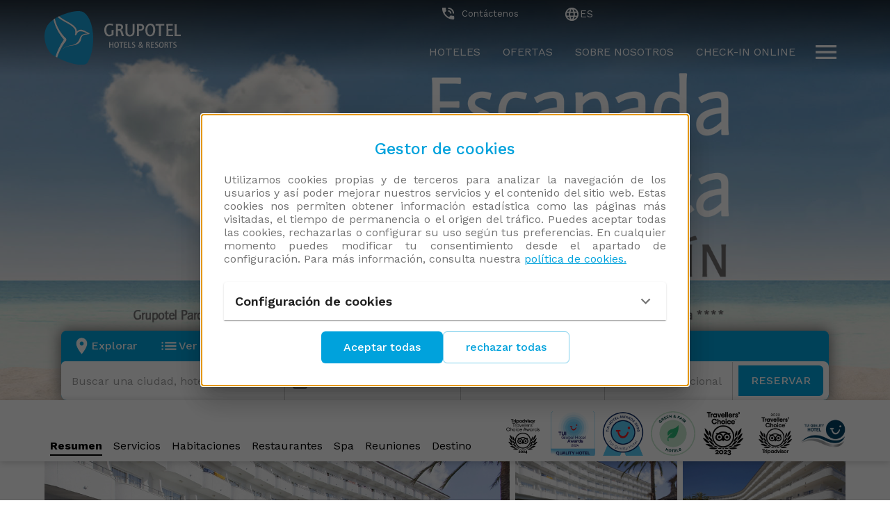

--- FILE ---
content_type: text/html; charset=utf-8
request_url: https://grupotel.com/es/hotels/mallorca/puerto-de-alcudia/maritimo?hotel_id=20&isOnlyAdults=0
body_size: 79592
content:
<!DOCTYPE html><html lang="es"><head><meta charSet="utf-8"/><meta name="viewport" content="width=device-width"/><title>Grupotel</title><meta name="description" content="Grupotel Site"/><meta name="og:title" content="Grupotel"/><meta name="og:description" content="Grupotel Site"/><meta name="next-head-count" content="6"/><script>
  window.dataLayer = window.dataLayer || [];
  function gtag(){dataLayer.push(arguments);}
  gtag('consent', 'default', {
    ad_storage: 'denied',
    ad_user_data: 'denied',
    ad_personalization: 'denied',
    analytics_storage: 'denied',
    functionality_storage: 'granted',
    security_storage: 'granted',
    wait_for_update: 500
  });
</script><script>(function(w,d,s,l,i){w[l]=w[l]||[];w[l].push({'gtm.start':
  new Date().getTime(),event:'gtm.js'});var f=d.getElementsByTagName(s)[0],
  j=d.createElement(s),dl=l!='dataLayer'?'&l='+l:'';j.async=true;j.src=
  'https://www.googletagmanager.com/gtm.js?id='+i+dl;f.parentNode.insertBefore(j,f);
})(window,document,'script','dataLayer','GTM-58T5G9');</script><link rel="preconnect" href="https://fonts.gstatic.com" crossorigin /><link rel="preload" href="/_next/static/css/cbaf88630dcd7a3f.css" as="style"/><link rel="stylesheet" href="/_next/static/css/cbaf88630dcd7a3f.css" data-n-g=""/><link rel="preload" href="/_next/static/css/cd572144ec89737d.css" as="style"/><link rel="stylesheet" href="/_next/static/css/cd572144ec89737d.css" data-n-p=""/><noscript data-n-css=""></noscript><script defer="" nomodule="" src="/_next/static/chunks/polyfills-c67a75d1b6f99dc8.js"></script><script src="/_next/static/chunks/webpack-42cdea76c8170223.js" defer=""></script><script src="/_next/static/chunks/framework-8b48b1ca3fb43349.js" defer=""></script><script src="/_next/static/chunks/main-cb5d1803d5c62663.js" defer=""></script><script src="/_next/static/chunks/pages/_app-f32316df5f3bcf26.js" defer=""></script><script src="/_next/static/chunks/29107295-1494f237b9e407ad.js" defer=""></script><script src="/_next/static/chunks/7d0bf13e-5c5c59ba8b1310ae.js" defer=""></script><script src="/_next/static/chunks/932-a5732c622b360893.js" defer=""></script><script src="/_next/static/chunks/467-1fe7024f30b3a741.js" defer=""></script><script src="/_next/static/chunks/433-4e9894d27e3636bc.js" defer=""></script><script src="/_next/static/chunks/760-2f1c455090def182.js" defer=""></script><script src="/_next/static/chunks/pages/hotels/%5B...slug%5D-8cfa2ed3f24c5991.js" defer=""></script><script src="/_next/static/-hCU7VydJXNJiaZC9n405/_buildManifest.js" defer=""></script><script src="/_next/static/-hCU7VydJXNJiaZC9n405/_ssgManifest.js" defer=""></script><style data-href="https://fonts.googleapis.com/css2?family=Soleil+Sans&family=Josefin+Sans&family=Work+Sans:wght@300;400;500;600;700&display=swap">@font-face{font-family:'Josefin Sans';font-style:normal;font-weight:400;font-display:swap;src:url(https://fonts.gstatic.com/l/font?kit=Qw3PZQNVED7rKGKxtqIqX5E-AVSJrOCfjY46_DjQXMI&skey=22ddf758bcf1d5cd&v=v34) format('woff')}@font-face{font-family:'Work Sans';font-style:normal;font-weight:300;font-display:swap;src:url(https://fonts.gstatic.com/l/font?kit=QGY_z_wNahGAdqQ43RhVcIgYT2Xz5u32KxfXNis&skey=a19f1b3d756da88c&v=v24) format('woff')}@font-face{font-family:'Work Sans';font-style:normal;font-weight:400;font-display:swap;src:url(https://fonts.gstatic.com/l/font?kit=QGY_z_wNahGAdqQ43RhVcIgYT2Xz5u32K0nXNis&skey=a19f1b3d756da88c&v=v24) format('woff')}@font-face{font-family:'Work Sans';font-style:normal;font-weight:500;font-display:swap;src:url(https://fonts.gstatic.com/l/font?kit=QGY_z_wNahGAdqQ43RhVcIgYT2Xz5u32K3vXNis&skey=a19f1b3d756da88c&v=v24) format('woff')}@font-face{font-family:'Work Sans';font-style:normal;font-weight:600;font-display:swap;src:url(https://fonts.gstatic.com/l/font?kit=QGY_z_wNahGAdqQ43RhVcIgYT2Xz5u32K5fQNis&skey=a19f1b3d756da88c&v=v24) format('woff')}@font-face{font-family:'Work Sans';font-style:normal;font-weight:700;font-display:swap;src:url(https://fonts.gstatic.com/l/font?kit=QGY_z_wNahGAdqQ43RhVcIgYT2Xz5u32K67QNis&skey=a19f1b3d756da88c&v=v24) format('woff')}@font-face{font-family:'Josefin Sans';font-style:normal;font-weight:400;font-display:swap;src:url(https://fonts.gstatic.com/l/font?kit=Qw3PZQNVED7rKGKxtqIqX5E-AVSJrOCfjY46_DjQbMlhKSbpUVzEEaq2&skey=22ddf758bcf1d5cd&v=v34) format('woff');unicode-range:U+0102-0103,U+0110-0111,U+0128-0129,U+0168-0169,U+01A0-01A1,U+01AF-01B0,U+0300-0301,U+0303-0304,U+0308-0309,U+0323,U+0329,U+1EA0-1EF9,U+20AB}@font-face{font-family:'Josefin Sans';font-style:normal;font-weight:400;font-display:swap;src:url(https://fonts.gstatic.com/l/font?kit=Qw3PZQNVED7rKGKxtqIqX5E-AVSJrOCfjY46_DjQbMhhKSbpUVzEEaq2&skey=22ddf758bcf1d5cd&v=v34) format('woff');unicode-range:U+0100-02BA,U+02BD-02C5,U+02C7-02CC,U+02CE-02D7,U+02DD-02FF,U+0304,U+0308,U+0329,U+1D00-1DBF,U+1E00-1E9F,U+1EF2-1EFF,U+2020,U+20A0-20AB,U+20AD-20C0,U+2113,U+2C60-2C7F,U+A720-A7FF}@font-face{font-family:'Josefin Sans';font-style:normal;font-weight:400;font-display:swap;src:url(https://fonts.gstatic.com/l/font?kit=Qw3PZQNVED7rKGKxtqIqX5E-AVSJrOCfjY46_DjQbMZhKSbpUVzEEQ&skey=22ddf758bcf1d5cd&v=v34) format('woff');unicode-range:U+0000-00FF,U+0131,U+0152-0153,U+02BB-02BC,U+02C6,U+02DA,U+02DC,U+0304,U+0308,U+0329,U+2000-206F,U+20AC,U+2122,U+2191,U+2193,U+2212,U+2215,U+FEFF,U+FFFD}@font-face{font-family:'Work Sans';font-style:normal;font-weight:300;font-display:swap;src:url(https://fonts.gstatic.com/s/worksans/v24/QGYsz_wNahGAdqQ43Rh_c6DptfpA4cD3.woff2) format('woff2');unicode-range:U+0102-0103,U+0110-0111,U+0128-0129,U+0168-0169,U+01A0-01A1,U+01AF-01B0,U+0300-0301,U+0303-0304,U+0308-0309,U+0323,U+0329,U+1EA0-1EF9,U+20AB}@font-face{font-family:'Work Sans';font-style:normal;font-weight:300;font-display:swap;src:url(https://fonts.gstatic.com/s/worksans/v24/QGYsz_wNahGAdqQ43Rh_cqDptfpA4cD3.woff2) format('woff2');unicode-range:U+0100-02BA,U+02BD-02C5,U+02C7-02CC,U+02CE-02D7,U+02DD-02FF,U+0304,U+0308,U+0329,U+1D00-1DBF,U+1E00-1E9F,U+1EF2-1EFF,U+2020,U+20A0-20AB,U+20AD-20C0,U+2113,U+2C60-2C7F,U+A720-A7FF}@font-face{font-family:'Work Sans';font-style:normal;font-weight:300;font-display:swap;src:url(https://fonts.gstatic.com/s/worksans/v24/QGYsz_wNahGAdqQ43Rh_fKDptfpA4Q.woff2) format('woff2');unicode-range:U+0000-00FF,U+0131,U+0152-0153,U+02BB-02BC,U+02C6,U+02DA,U+02DC,U+0304,U+0308,U+0329,U+2000-206F,U+20AC,U+2122,U+2191,U+2193,U+2212,U+2215,U+FEFF,U+FFFD}@font-face{font-family:'Work Sans';font-style:normal;font-weight:400;font-display:swap;src:url(https://fonts.gstatic.com/s/worksans/v24/QGYsz_wNahGAdqQ43Rh_c6DptfpA4cD3.woff2) format('woff2');unicode-range:U+0102-0103,U+0110-0111,U+0128-0129,U+0168-0169,U+01A0-01A1,U+01AF-01B0,U+0300-0301,U+0303-0304,U+0308-0309,U+0323,U+0329,U+1EA0-1EF9,U+20AB}@font-face{font-family:'Work Sans';font-style:normal;font-weight:400;font-display:swap;src:url(https://fonts.gstatic.com/s/worksans/v24/QGYsz_wNahGAdqQ43Rh_cqDptfpA4cD3.woff2) format('woff2');unicode-range:U+0100-02BA,U+02BD-02C5,U+02C7-02CC,U+02CE-02D7,U+02DD-02FF,U+0304,U+0308,U+0329,U+1D00-1DBF,U+1E00-1E9F,U+1EF2-1EFF,U+2020,U+20A0-20AB,U+20AD-20C0,U+2113,U+2C60-2C7F,U+A720-A7FF}@font-face{font-family:'Work Sans';font-style:normal;font-weight:400;font-display:swap;src:url(https://fonts.gstatic.com/s/worksans/v24/QGYsz_wNahGAdqQ43Rh_fKDptfpA4Q.woff2) format('woff2');unicode-range:U+0000-00FF,U+0131,U+0152-0153,U+02BB-02BC,U+02C6,U+02DA,U+02DC,U+0304,U+0308,U+0329,U+2000-206F,U+20AC,U+2122,U+2191,U+2193,U+2212,U+2215,U+FEFF,U+FFFD}@font-face{font-family:'Work Sans';font-style:normal;font-weight:500;font-display:swap;src:url(https://fonts.gstatic.com/s/worksans/v24/QGYsz_wNahGAdqQ43Rh_c6DptfpA4cD3.woff2) format('woff2');unicode-range:U+0102-0103,U+0110-0111,U+0128-0129,U+0168-0169,U+01A0-01A1,U+01AF-01B0,U+0300-0301,U+0303-0304,U+0308-0309,U+0323,U+0329,U+1EA0-1EF9,U+20AB}@font-face{font-family:'Work Sans';font-style:normal;font-weight:500;font-display:swap;src:url(https://fonts.gstatic.com/s/worksans/v24/QGYsz_wNahGAdqQ43Rh_cqDptfpA4cD3.woff2) format('woff2');unicode-range:U+0100-02BA,U+02BD-02C5,U+02C7-02CC,U+02CE-02D7,U+02DD-02FF,U+0304,U+0308,U+0329,U+1D00-1DBF,U+1E00-1E9F,U+1EF2-1EFF,U+2020,U+20A0-20AB,U+20AD-20C0,U+2113,U+2C60-2C7F,U+A720-A7FF}@font-face{font-family:'Work Sans';font-style:normal;font-weight:500;font-display:swap;src:url(https://fonts.gstatic.com/s/worksans/v24/QGYsz_wNahGAdqQ43Rh_fKDptfpA4Q.woff2) format('woff2');unicode-range:U+0000-00FF,U+0131,U+0152-0153,U+02BB-02BC,U+02C6,U+02DA,U+02DC,U+0304,U+0308,U+0329,U+2000-206F,U+20AC,U+2122,U+2191,U+2193,U+2212,U+2215,U+FEFF,U+FFFD}@font-face{font-family:'Work Sans';font-style:normal;font-weight:600;font-display:swap;src:url(https://fonts.gstatic.com/s/worksans/v24/QGYsz_wNahGAdqQ43Rh_c6DptfpA4cD3.woff2) format('woff2');unicode-range:U+0102-0103,U+0110-0111,U+0128-0129,U+0168-0169,U+01A0-01A1,U+01AF-01B0,U+0300-0301,U+0303-0304,U+0308-0309,U+0323,U+0329,U+1EA0-1EF9,U+20AB}@font-face{font-family:'Work Sans';font-style:normal;font-weight:600;font-display:swap;src:url(https://fonts.gstatic.com/s/worksans/v24/QGYsz_wNahGAdqQ43Rh_cqDptfpA4cD3.woff2) format('woff2');unicode-range:U+0100-02BA,U+02BD-02C5,U+02C7-02CC,U+02CE-02D7,U+02DD-02FF,U+0304,U+0308,U+0329,U+1D00-1DBF,U+1E00-1E9F,U+1EF2-1EFF,U+2020,U+20A0-20AB,U+20AD-20C0,U+2113,U+2C60-2C7F,U+A720-A7FF}@font-face{font-family:'Work Sans';font-style:normal;font-weight:600;font-display:swap;src:url(https://fonts.gstatic.com/s/worksans/v24/QGYsz_wNahGAdqQ43Rh_fKDptfpA4Q.woff2) format('woff2');unicode-range:U+0000-00FF,U+0131,U+0152-0153,U+02BB-02BC,U+02C6,U+02DA,U+02DC,U+0304,U+0308,U+0329,U+2000-206F,U+20AC,U+2122,U+2191,U+2193,U+2212,U+2215,U+FEFF,U+FFFD}@font-face{font-family:'Work Sans';font-style:normal;font-weight:700;font-display:swap;src:url(https://fonts.gstatic.com/s/worksans/v24/QGYsz_wNahGAdqQ43Rh_c6DptfpA4cD3.woff2) format('woff2');unicode-range:U+0102-0103,U+0110-0111,U+0128-0129,U+0168-0169,U+01A0-01A1,U+01AF-01B0,U+0300-0301,U+0303-0304,U+0308-0309,U+0323,U+0329,U+1EA0-1EF9,U+20AB}@font-face{font-family:'Work Sans';font-style:normal;font-weight:700;font-display:swap;src:url(https://fonts.gstatic.com/s/worksans/v24/QGYsz_wNahGAdqQ43Rh_cqDptfpA4cD3.woff2) format('woff2');unicode-range:U+0100-02BA,U+02BD-02C5,U+02C7-02CC,U+02CE-02D7,U+02DD-02FF,U+0304,U+0308,U+0329,U+1D00-1DBF,U+1E00-1E9F,U+1EF2-1EFF,U+2020,U+20A0-20AB,U+20AD-20C0,U+2113,U+2C60-2C7F,U+A720-A7FF}@font-face{font-family:'Work Sans';font-style:normal;font-weight:700;font-display:swap;src:url(https://fonts.gstatic.com/s/worksans/v24/QGYsz_wNahGAdqQ43Rh_fKDptfpA4Q.woff2) format('woff2');unicode-range:U+0000-00FF,U+0131,U+0152-0153,U+02BB-02BC,U+02C6,U+02DA,U+02DC,U+0304,U+0308,U+0329,U+2000-206F,U+20AC,U+2122,U+2191,U+2193,U+2212,U+2215,U+FEFF,U+FFFD}</style></head><body><noscript><iframe src="https://www.googletagmanager.com/ns.html?id=GTM-58T5G9" height="0" width="0" style="display:none;visibility:hidden"></iframe></noscript><div id="__next"><style data-emotion="css-global qmmfwc">html{-webkit-font-smoothing:antialiased;-moz-osx-font-smoothing:grayscale;box-sizing:border-box;-webkit-text-size-adjust:100%;}*,*::before,*::after{box-sizing:inherit;}strong,b{font-weight:700;}body{margin:0;color:#737373;font-size:16px;font-family:"Work Sans",san-serif;font-weight:400;line-height:1.5;background-color:#fff;}@media print{body{background-color:#fff;}}body::backdrop{background-color:#fff;}</style><div class="LayoutMain_layout__tBuC4"><noscript><iframe src="https://www.googletagmanager.com/ns.html?id=GTM-58T5G9" height="0" width="0" style="display:none;visibility:hidden"></iframe></noscript><div class="MuiBox-root css-0"><style data-emotion="css 1lcgfdp">.css-1lcgfdp{display:-webkit-box;display:-webkit-flex;display:-ms-flexbox;display:flex;-webkit-flex-direction:column;-ms-flex-direction:column;flex-direction:column;width:100%;box-sizing:border-box;-webkit-flex-shrink:0;-ms-flex-negative:0;flex-shrink:0;position:fixed;z-index:1100;top:0;left:auto;right:0;background-color:#00a2dc;color:white;background:linear-gradient(0deg, rgba(0, 0, 0, 0) 0%, rgba(0, 0, 0, 0.7) 100% ) center center/cover;-webkit-transition:background 300ms cubic-bezier(0.4, 0, 0.2, 1) 0ms,box-shadow 300ms cubic-bezier(0.4, 0, 0.2, 1) 0ms;transition:background 300ms cubic-bezier(0.4, 0, 0.2, 1) 0ms,box-shadow 300ms cubic-bezier(0.4, 0, 0.2, 1) 0ms;}@media print{.css-1lcgfdp{position:absolute;}}</style><style data-emotion="css 1bcmzso">.css-1bcmzso{background-color:#fff;color:rgba(0, 0, 0, 0.87);-webkit-transition:box-shadow 300ms cubic-bezier(0.4, 0, 0.2, 1) 0ms;transition:box-shadow 300ms cubic-bezier(0.4, 0, 0.2, 1) 0ms;box-shadow:none;display:-webkit-box;display:-webkit-flex;display:-ms-flexbox;display:flex;-webkit-flex-direction:column;-ms-flex-direction:column;flex-direction:column;width:100%;box-sizing:border-box;-webkit-flex-shrink:0;-ms-flex-negative:0;flex-shrink:0;position:fixed;z-index:1100;top:0;left:auto;right:0;background-color:#00a2dc;color:white;background:linear-gradient(0deg, rgba(0, 0, 0, 0) 0%, rgba(0, 0, 0, 0.7) 100% ) center center/cover;-webkit-transition:background 300ms cubic-bezier(0.4, 0, 0.2, 1) 0ms,box-shadow 300ms cubic-bezier(0.4, 0, 0.2, 1) 0ms;transition:background 300ms cubic-bezier(0.4, 0, 0.2, 1) 0ms,box-shadow 300ms cubic-bezier(0.4, 0, 0.2, 1) 0ms;}@media print{.css-1bcmzso{position:absolute;}}</style><header class="MuiPaper-root MuiPaper-elevation MuiPaper-elevation0 MuiAppBar-root MuiAppBar-colorPrimary MuiAppBar-positionFixed mui-fixed css-1bcmzso"><div class="MuiBox-root css-0"><style data-emotion="css j2wxb9">.css-j2wxb9{-webkit-box-flex-wrap:wrap;-webkit-flex-wrap:wrap;-ms-flex-wrap:wrap;flex-wrap:wrap;display:-webkit-box;display:-webkit-flex;display:-ms-flexbox;display:flex;}@media (min-width:0px){.css-j2wxb9{-webkit-box-pack:end;-ms-flex-pack:end;-webkit-justify-content:flex-end;justify-content:flex-end;}}@media (min-width:900px){.css-j2wxb9{-webkit-box-pack:justify;-webkit-justify-content:space-between;justify-content:space-between;}}</style><div class="MuiBox-root css-j2wxb9"><div class="MuiBox-root css-0"><style data-emotion="css u1tfsh">.css-u1tfsh{text-transform:none;font-family:"Work Sans",san-serif;font-weight:500;font-size:0.9285714285714285rem;line-height:1.75;min-width:64px;padding:4px 5px;border-radius:4px;-webkit-transition:background-color 250ms cubic-bezier(0.4, 0, 0.2, 1) 0ms,box-shadow 250ms cubic-bezier(0.4, 0, 0.2, 1) 0ms,border-color 250ms cubic-bezier(0.4, 0, 0.2, 1) 0ms,color 250ms cubic-bezier(0.4, 0, 0.2, 1) 0ms;transition:background-color 250ms cubic-bezier(0.4, 0, 0.2, 1) 0ms,box-shadow 250ms cubic-bezier(0.4, 0, 0.2, 1) 0ms,border-color 250ms cubic-bezier(0.4, 0, 0.2, 1) 0ms,color 250ms cubic-bezier(0.4, 0, 0.2, 1) 0ms;color:#00a2dc;box-shadow:none;padding:8px 32px;border-radius:6px;font-weight:400;}.css-u1tfsh:hover{-webkit-text-decoration:none;text-decoration:none;background-color:rgba(0, 162, 220, 0.04);}@media (hover: none){.css-u1tfsh:hover{background-color:transparent;}}.css-u1tfsh.Mui-disabled{color:rgba(0, 0, 0, 0.26);}.css-u1tfsh:hover{box-shadow:none;}.css-u1tfsh.Mui-focusVisible{box-shadow:none;}.css-u1tfsh:active{box-shadow:none;}.css-u1tfsh.Mui-disabled{box-shadow:none;}@media (min-width:0px){.css-u1tfsh{padding-right:0;}}@media (min-width:900px){.css-u1tfsh{padding-right:32px;}}</style><style data-emotion="css 1xkroaz">.css-1xkroaz{display:-webkit-inline-box;display:-webkit-inline-flex;display:-ms-inline-flexbox;display:inline-flex;-webkit-align-items:center;-webkit-box-align:center;-ms-flex-align:center;align-items:center;-webkit-box-pack:center;-ms-flex-pack:center;-webkit-justify-content:center;justify-content:center;position:relative;box-sizing:border-box;-webkit-tap-highlight-color:transparent;background-color:transparent;outline:0;border:0;margin:0;border-radius:0;padding:0;cursor:pointer;-webkit-user-select:none;-moz-user-select:none;-ms-user-select:none;user-select:none;vertical-align:middle;-moz-appearance:none;-webkit-appearance:none;-webkit-text-decoration:none;text-decoration:none;color:inherit;text-transform:none;font-family:"Work Sans",san-serif;font-weight:500;font-size:0.9285714285714285rem;line-height:1.75;min-width:64px;padding:4px 5px;border-radius:4px;-webkit-transition:background-color 250ms cubic-bezier(0.4, 0, 0.2, 1) 0ms,box-shadow 250ms cubic-bezier(0.4, 0, 0.2, 1) 0ms,border-color 250ms cubic-bezier(0.4, 0, 0.2, 1) 0ms,color 250ms cubic-bezier(0.4, 0, 0.2, 1) 0ms;transition:background-color 250ms cubic-bezier(0.4, 0, 0.2, 1) 0ms,box-shadow 250ms cubic-bezier(0.4, 0, 0.2, 1) 0ms,border-color 250ms cubic-bezier(0.4, 0, 0.2, 1) 0ms,color 250ms cubic-bezier(0.4, 0, 0.2, 1) 0ms;color:#00a2dc;box-shadow:none;padding:8px 32px;border-radius:6px;font-weight:400;}.css-1xkroaz::-moz-focus-inner{border-style:none;}.css-1xkroaz.Mui-disabled{pointer-events:none;cursor:default;}@media print{.css-1xkroaz{-webkit-print-color-adjust:exact;color-adjust:exact;}}.css-1xkroaz:hover{-webkit-text-decoration:none;text-decoration:none;background-color:rgba(0, 162, 220, 0.04);}@media (hover: none){.css-1xkroaz:hover{background-color:transparent;}}.css-1xkroaz.Mui-disabled{color:rgba(0, 0, 0, 0.26);}.css-1xkroaz:hover{box-shadow:none;}.css-1xkroaz.Mui-focusVisible{box-shadow:none;}.css-1xkroaz:active{box-shadow:none;}.css-1xkroaz.Mui-disabled{box-shadow:none;}@media (min-width:0px){.css-1xkroaz{padding-right:0;}}@media (min-width:900px){.css-1xkroaz{padding-right:32px;}}</style><button class="MuiButtonBase-root MuiButton-root MuiButton-text MuiButton-textPrimary MuiButton-sizeSmall MuiButton-textSizeSmall MuiButton-disableElevation MuiButton-root MuiButton-text MuiButton-textPrimary MuiButton-sizeSmall MuiButton-textSizeSmall MuiButton-disableElevation css-1xkroaz" tabindex="0" type="button"><style data-emotion="css ewv0me">.css-ewv0me{-webkit-user-select:none;-moz-user-select:none;-ms-user-select:none;user-select:none;width:1em;height:1em;display:inline-block;fill:currentColor;-webkit-flex-shrink:0;-ms-flex-negative:0;flex-shrink:0;-webkit-transition:fill 200ms cubic-bezier(0.4, 0, 0.2, 1) 0ms;transition:fill 200ms cubic-bezier(0.4, 0, 0.2, 1) 0ms;font-size:1.4285714285714284rem;color:#fff;}</style><svg class="MuiSvgIcon-root MuiSvgIcon-colorInfo MuiSvgIcon-fontSizeSmall css-ewv0me" focusable="false" aria-hidden="true" viewBox="0 0 24 24" data-testid="PhoneInTalkIcon"><path d="M20 15.5c-1.25 0-2.45-.2-3.57-.57-.35-.11-.74-.03-1.02.24l-2.2 2.2c-2.83-1.44-5.15-3.75-6.59-6.59l2.2-2.21c.28-.26.36-.65.25-1C8.7 6.45 8.5 5.25 8.5 4c0-.55-.45-1-1-1H4c-.55 0-1 .45-1 1 0 9.39 7.61 17 17 17 .55 0 1-.45 1-1v-3.5c0-.55-.45-1-1-1zM19 12h2c0-4.97-4.03-9-9-9v2c3.87 0 7 3.13 7 7zm-4 0h2c0-2.76-2.24-5-5-5v2c1.66 0 3 1.34 3 3z"></path></svg><style data-emotion="css 1isemmb">.css-1isemmb{margin-left:8px;}</style><div class="MuiBox-root css-1isemmb"></div><style data-emotion="css 185h19w">.css-185h19w{margin:0;color:#737373;font-size:16px;font-family:"Work Sans",san-serif;font-weight:400;line-height:1.5;font-size:small;color:white;}@media (min-width:0px){.css-185h19w{display:none;}}@media (min-width:900px){.css-185h19w{display:block;}}</style><p class="MuiTypography-root MuiTypography-body1 css-185h19w">Contáctenos</p></button><style data-emotion="css 1k371a6">@media print{.css-1k371a6{position:absolute!important;}}</style></div><style data-emotion="css 1n2mv2k">.css-1n2mv2k{display:-webkit-box;display:-webkit-flex;display:-ms-flexbox;display:flex;-webkit-box-pack:center;-ms-flex-pack:center;-webkit-justify-content:center;justify-content:center;-webkit-align-items:center;-webkit-box-align:center;-ms-flex-align:center;align-items:center;}</style><div class="MuiBox-root css-1n2mv2k"><style data-emotion="css 19l9bad">.css-19l9bad{text-transform:none;font-family:"Work Sans",san-serif;font-weight:500;font-size:0.9285714285714285rem;line-height:1.75;min-width:64px;padding:4px 5px;border-radius:4px;-webkit-transition:background-color 250ms cubic-bezier(0.4, 0, 0.2, 1) 0ms,box-shadow 250ms cubic-bezier(0.4, 0, 0.2, 1) 0ms,border-color 250ms cubic-bezier(0.4, 0, 0.2, 1) 0ms,color 250ms cubic-bezier(0.4, 0, 0.2, 1) 0ms;transition:background-color 250ms cubic-bezier(0.4, 0, 0.2, 1) 0ms,box-shadow 250ms cubic-bezier(0.4, 0, 0.2, 1) 0ms,border-color 250ms cubic-bezier(0.4, 0, 0.2, 1) 0ms,color 250ms cubic-bezier(0.4, 0, 0.2, 1) 0ms;color:#00a2dc;box-shadow:none;padding:8px 32px;border-radius:6px;font-weight:400;display:-webkit-box;display:-webkit-flex;display:-ms-flexbox;display:flex;gap:8px;color:white;}.css-19l9bad:hover{-webkit-text-decoration:none;text-decoration:none;background-color:rgba(0, 162, 220, 0.04);}@media (hover: none){.css-19l9bad:hover{background-color:transparent;}}.css-19l9bad.Mui-disabled{color:rgba(0, 0, 0, 0.26);}.css-19l9bad:hover{box-shadow:none;}.css-19l9bad.Mui-focusVisible{box-shadow:none;}.css-19l9bad:active{box-shadow:none;}.css-19l9bad.Mui-disabled{box-shadow:none;}@media (min-width:0px){.css-19l9bad{padding-left:10px;}}@media (min-width:900px){.css-19l9bad{padding-left:32px;}}</style><style data-emotion="css 116xs47">.css-116xs47{display:-webkit-inline-box;display:-webkit-inline-flex;display:-ms-inline-flexbox;display:inline-flex;-webkit-align-items:center;-webkit-box-align:center;-ms-flex-align:center;align-items:center;-webkit-box-pack:center;-ms-flex-pack:center;-webkit-justify-content:center;justify-content:center;position:relative;box-sizing:border-box;-webkit-tap-highlight-color:transparent;background-color:transparent;outline:0;border:0;margin:0;border-radius:0;padding:0;cursor:pointer;-webkit-user-select:none;-moz-user-select:none;-ms-user-select:none;user-select:none;vertical-align:middle;-moz-appearance:none;-webkit-appearance:none;-webkit-text-decoration:none;text-decoration:none;color:inherit;text-transform:none;font-family:"Work Sans",san-serif;font-weight:500;font-size:0.9285714285714285rem;line-height:1.75;min-width:64px;padding:4px 5px;border-radius:4px;-webkit-transition:background-color 250ms cubic-bezier(0.4, 0, 0.2, 1) 0ms,box-shadow 250ms cubic-bezier(0.4, 0, 0.2, 1) 0ms,border-color 250ms cubic-bezier(0.4, 0, 0.2, 1) 0ms,color 250ms cubic-bezier(0.4, 0, 0.2, 1) 0ms;transition:background-color 250ms cubic-bezier(0.4, 0, 0.2, 1) 0ms,box-shadow 250ms cubic-bezier(0.4, 0, 0.2, 1) 0ms,border-color 250ms cubic-bezier(0.4, 0, 0.2, 1) 0ms,color 250ms cubic-bezier(0.4, 0, 0.2, 1) 0ms;color:#00a2dc;box-shadow:none;padding:8px 32px;border-radius:6px;font-weight:400;display:-webkit-box;display:-webkit-flex;display:-ms-flexbox;display:flex;gap:8px;color:white;}.css-116xs47::-moz-focus-inner{border-style:none;}.css-116xs47.Mui-disabled{pointer-events:none;cursor:default;}@media print{.css-116xs47{-webkit-print-color-adjust:exact;color-adjust:exact;}}.css-116xs47:hover{-webkit-text-decoration:none;text-decoration:none;background-color:rgba(0, 162, 220, 0.04);}@media (hover: none){.css-116xs47:hover{background-color:transparent;}}.css-116xs47.Mui-disabled{color:rgba(0, 0, 0, 0.26);}.css-116xs47:hover{box-shadow:none;}.css-116xs47.Mui-focusVisible{box-shadow:none;}.css-116xs47:active{box-shadow:none;}.css-116xs47.Mui-disabled{box-shadow:none;}@media (min-width:0px){.css-116xs47{padding-left:10px;}}@media (min-width:900px){.css-116xs47{padding-left:32px;}}</style><button class="MuiButtonBase-root MuiButton-root MuiButton-text MuiButton-textPrimary MuiButton-sizeSmall MuiButton-textSizeSmall MuiButton-disableElevation MuiButton-root MuiButton-text MuiButton-textPrimary MuiButton-sizeSmall MuiButton-textSizeSmall MuiButton-disableElevation css-116xs47" tabindex="0" type="button"><style data-emotion="css 1qkfu9c">.css-1qkfu9c{-webkit-user-select:none;-moz-user-select:none;-ms-user-select:none;user-select:none;width:1em;height:1em;display:inline-block;fill:currentColor;-webkit-flex-shrink:0;-ms-flex-negative:0;flex-shrink:0;-webkit-transition:fill 200ms cubic-bezier(0.4, 0, 0.2, 1) 0ms;transition:fill 200ms cubic-bezier(0.4, 0, 0.2, 1) 0ms;font-size:1.4285714285714284rem;color:#fff;}@media (min-width:0px){.css-1qkfu9c{display:none;}}@media (min-width:900px){.css-1qkfu9c{display:block;}}</style><svg class="MuiSvgIcon-root MuiSvgIcon-colorInfo MuiSvgIcon-fontSizeSmall css-1qkfu9c" focusable="false" aria-hidden="true" viewBox="0 0 24 24" data-testid="LanguageIcon"><path d="M11.99 2C6.47 2 2 6.48 2 12s4.47 10 9.99 10C17.52 22 22 17.52 22 12S17.52 2 11.99 2zm6.93 6h-2.95c-.32-1.25-.78-2.45-1.38-3.56 1.84.63 3.37 1.91 4.33 3.56zM12 4.04c.83 1.2 1.48 2.53 1.91 3.96h-3.82c.43-1.43 1.08-2.76 1.91-3.96zM4.26 14C4.1 13.36 4 12.69 4 12s.1-1.36.26-2h3.38c-.08.66-.14 1.32-.14 2 0 .68.06 1.34.14 2H4.26zm.82 2h2.95c.32 1.25.78 2.45 1.38 3.56-1.84-.63-3.37-1.9-4.33-3.56zm2.95-8H5.08c.96-1.66 2.49-2.93 4.33-3.56C8.81 5.55 8.35 6.75 8.03 8zM12 19.96c-.83-1.2-1.48-2.53-1.91-3.96h3.82c-.43 1.43-1.08 2.76-1.91 3.96zM14.34 14H9.66c-.09-.66-.16-1.32-.16-2 0-.68.07-1.35.16-2h4.68c.09.65.16 1.32.16 2 0 .68-.07 1.34-.16 2zm.25 5.56c.6-1.11 1.06-2.31 1.38-3.56h2.95c-.96 1.65-2.49 2.93-4.33 3.56zM16.36 14c.08-.66.14-1.32.14-2 0-.68-.06-1.34-.14-2h3.38c.16.64.26 1.31.26 2s-.1 1.36-.26 2h-3.38z"></path></svg> <!-- -->ES<!-- --><style data-emotion="css 111qht1">.css-111qht1{-webkit-user-select:none;-moz-user-select:none;-ms-user-select:none;user-select:none;width:1em;height:1em;display:inline-block;fill:currentColor;-webkit-flex-shrink:0;-ms-flex-negative:0;flex-shrink:0;-webkit-transition:fill 200ms cubic-bezier(0.4, 0, 0.2, 1) 0ms;transition:fill 200ms cubic-bezier(0.4, 0, 0.2, 1) 0ms;font-size:1.4285714285714284rem;color:#fff;}@media (min-width:0px){.css-111qht1{display:block;}}@media (min-width:900px){.css-111qht1{display:none;}}</style><svg class="MuiSvgIcon-root MuiSvgIcon-colorInfo MuiSvgIcon-fontSizeSmall css-111qht1" focusable="false" aria-hidden="true" viewBox="0 0 24 24" data-testid="ExpandMoreIcon"><path d="M16.59 8.59 12 13.17 7.41 8.59 6 10l6 6 6-6z"></path></svg></button></div></div><style data-emotion="css i6s8oy">.css-i6s8oy{position:relative;display:-webkit-box;display:-webkit-flex;display:-ms-flexbox;display:flex;-webkit-align-items:center;-webkit-box-align:center;-ms-flex-align:center;align-items:center;padding-left:16px;padding-right:16px;min-height:56px;}@media (min-width:600px){.css-i6s8oy{padding-left:24px;padding-right:24px;}}@media (min-width:0px){@media (orientation: landscape){.css-i6s8oy{min-height:48px;}}}@media (min-width:600px){.css-i6s8oy{min-height:64px;}}</style><div class="MuiToolbar-root MuiToolbar-gutters MuiToolbar-regular css-i6s8oy"><style data-emotion="css 9g4clm">.css-9g4clm{-webkit-text-decoration:none;text-decoration:none;display:-webkit-box;display:-webkit-flex;display:-ms-flexbox;display:flex;}@media (min-width:0px){.css-9g4clm{margin-top:-65px;}}@media (min-width:900px){.css-9g4clm{margin-top:0;}}</style><style data-emotion="css nc9xkv">.css-nc9xkv{margin:0;color:#00a2dc;-webkit-align-items:center;-webkit-box-align:center;-ms-flex-align:center;align-items:center;-webkit-text-decoration:none;text-decoration:none;display:-webkit-box;display:-webkit-flex;display:-ms-flexbox;display:flex;}@media (min-width:0px){.css-nc9xkv{margin-top:-65px;}}@media (min-width:900px){.css-nc9xkv{margin-top:0;}}</style><a class="MuiTypography-root MuiTypography-inherit MuiLink-root MuiLink-underlineNone css-nc9xkv" href="/" lang="es"><img src="/assets/logo_blue.svg" alt="Grupotel Logo" style="max-width:70px;min-width:50px"/><style data-emotion="css n085mf">.css-n085mf{padding-left:16px;}</style><div class="MuiBox-root css-n085mf"><img src="/assets/grupotel_hotels_resorts.svg" alt="Grupotel Logo" style="max-width:110px;min-width:95px"/></div></a><style data-emotion="css 1rr4qq7">.css-1rr4qq7{-webkit-flex:1;-ms-flex:1;flex:1;}</style><div class="MuiBox-root css-1rr4qq7"></div><style data-emotion="css 103srih">.css-103srih{text-align:center;-webkit-flex:0 0 auto;-ms-flex:0 0 auto;flex:0 0 auto;font-size:1.7142857142857142rem;padding:8px;border-radius:50%;overflow:visible;color:rgba(0, 0, 0, 0.54);-webkit-transition:background-color 150ms cubic-bezier(0.4, 0, 0.2, 1) 0ms;transition:background-color 150ms cubic-bezier(0.4, 0, 0.2, 1) 0ms;}.css-103srih:hover{background-color:rgba(0, 0, 0, 0.04);}@media (hover: none){.css-103srih:hover{background-color:transparent;}}.css-103srih.Mui-disabled{background-color:transparent;color:rgba(0, 0, 0, 0.26);}</style><style data-emotion="css 15mydm5">.css-15mydm5{display:-webkit-inline-box;display:-webkit-inline-flex;display:-ms-inline-flexbox;display:inline-flex;-webkit-align-items:center;-webkit-box-align:center;-ms-flex-align:center;align-items:center;-webkit-box-pack:center;-ms-flex-pack:center;-webkit-justify-content:center;justify-content:center;position:relative;box-sizing:border-box;-webkit-tap-highlight-color:transparent;background-color:transparent;outline:0;border:0;margin:0;border-radius:0;padding:0;cursor:pointer;-webkit-user-select:none;-moz-user-select:none;-ms-user-select:none;user-select:none;vertical-align:middle;-moz-appearance:none;-webkit-appearance:none;-webkit-text-decoration:none;text-decoration:none;color:inherit;text-align:center;-webkit-flex:0 0 auto;-ms-flex:0 0 auto;flex:0 0 auto;font-size:1.7142857142857142rem;padding:8px;border-radius:50%;overflow:visible;color:rgba(0, 0, 0, 0.54);-webkit-transition:background-color 150ms cubic-bezier(0.4, 0, 0.2, 1) 0ms;transition:background-color 150ms cubic-bezier(0.4, 0, 0.2, 1) 0ms;}.css-15mydm5::-moz-focus-inner{border-style:none;}.css-15mydm5.Mui-disabled{pointer-events:none;cursor:default;}@media print{.css-15mydm5{-webkit-print-color-adjust:exact;color-adjust:exact;}}.css-15mydm5:hover{background-color:rgba(0, 0, 0, 0.04);}@media (hover: none){.css-15mydm5:hover{background-color:transparent;}}.css-15mydm5.Mui-disabled{background-color:transparent;color:rgba(0, 0, 0, 0.26);}</style><button class="MuiButtonBase-root MuiIconButton-root MuiIconButton-sizeMedium css-15mydm5" tabindex="0" type="button"><style data-emotion="css 18y43x7">.css-18y43x7{-webkit-user-select:none;-moz-user-select:none;-ms-user-select:none;user-select:none;width:1em;height:1em;display:inline-block;fill:currentColor;-webkit-flex-shrink:0;-ms-flex-negative:0;flex-shrink:0;-webkit-transition:fill 200ms cubic-bezier(0.4, 0, 0.2, 1) 0ms;transition:fill 200ms cubic-bezier(0.4, 0, 0.2, 1) 0ms;font-size:2.5rem;color:#fff;}</style><svg class="MuiSvgIcon-root MuiSvgIcon-colorInfo MuiSvgIcon-fontSizeLarge css-18y43x7" focusable="false" aria-hidden="true" viewBox="0 0 24 24" data-testid="MenuIcon"><path d="M3 18h18v-2H3v2zm0-5h18v-2H3v2zm0-7v2h18V6H3z"></path></svg></button></div></div><style data-emotion="css a3xyjy">.css-a3xyjy{z-index:1200;}</style></header><style data-emotion="css 50wtbk">.css-50wtbk{display:block;min-height:80vh;position:relative;background-color:#7d7d7a;}</style><div class="MuiBox-root css-50wtbk"><style data-emotion="css ipljaa">.css-ipljaa{position:absolute;left:0;top:0;max-width:100vw;overflow:hidden;width:100%;height:100%;-webkit-transition:opacity 0.5s linear;transition:opacity 0.5s linear;}</style><div class="MuiBox-root css-ipljaa"><div class="slick-slider slick-initialized" dir="ltr"><div class="slick-list"><div class="slick-track" style="width:8900%;left:-100%"><div data-index="-1" tabindex="-1" class="slick-slide slick-cloned" aria-hidden="true" style="width:1.1235955056179776%"><div><style data-emotion="css at8itp">.css-at8itp{-webkit-backface-visibility:hidden;backface-visibility:hidden;position:relative;height:100%;-webkit-transition:opacity 1.5s linear;transition:opacity 1.5s linear;}</style><div class="MuiBox-root css-at8itp" tabindex="-1" style="width:100%;display:inline-block"><span style="box-sizing:border-box;display:block;overflow:hidden;width:initial;height:initial;background:none;opacity:1;border:0;margin:0;padding:0;position:absolute;top:0;left:0;bottom:0;right:0"><img alt="banner" src="[data-uri]" decoding="async" data-nimg="fill" style="position:absolute;top:0;left:0;bottom:0;right:0;box-sizing:border-box;padding:0;border:none;margin:auto;display:block;width:0;height:0;min-width:100%;max-width:100%;min-height:100%;max-height:100%;object-fit:cover"/><noscript><img alt="banner" sizes="100vw" srcSet="/_next/image?url=https%3A%2F%2Fgrupotel.com%2Fcms%2Fimg%2Fweb%2Ffotos%2Fbannermobile%2F20230118093224.webp&amp;w=640&amp;q=75 640w, /_next/image?url=https%3A%2F%2Fgrupotel.com%2Fcms%2Fimg%2Fweb%2Ffotos%2Fbannermobile%2F20230118093224.webp&amp;w=750&amp;q=75 750w, /_next/image?url=https%3A%2F%2Fgrupotel.com%2Fcms%2Fimg%2Fweb%2Ffotos%2Fbannermobile%2F20230118093224.webp&amp;w=828&amp;q=75 828w, /_next/image?url=https%3A%2F%2Fgrupotel.com%2Fcms%2Fimg%2Fweb%2Ffotos%2Fbannermobile%2F20230118093224.webp&amp;w=1080&amp;q=75 1080w, /_next/image?url=https%3A%2F%2Fgrupotel.com%2Fcms%2Fimg%2Fweb%2Ffotos%2Fbannermobile%2F20230118093224.webp&amp;w=1200&amp;q=75 1200w, /_next/image?url=https%3A%2F%2Fgrupotel.com%2Fcms%2Fimg%2Fweb%2Ffotos%2Fbannermobile%2F20230118093224.webp&amp;w=1920&amp;q=75 1920w, /_next/image?url=https%3A%2F%2Fgrupotel.com%2Fcms%2Fimg%2Fweb%2Ffotos%2Fbannermobile%2F20230118093224.webp&amp;w=2048&amp;q=75 2048w, /_next/image?url=https%3A%2F%2Fgrupotel.com%2Fcms%2Fimg%2Fweb%2Ffotos%2Fbannermobile%2F20230118093224.webp&amp;w=3840&amp;q=75 3840w" src="/_next/image?url=https%3A%2F%2Fgrupotel.com%2Fcms%2Fimg%2Fweb%2Ffotos%2Fbannermobile%2F20230118093224.webp&amp;w=3840&amp;q=75" decoding="async" data-nimg="fill" style="position:absolute;top:0;left:0;bottom:0;right:0;box-sizing:border-box;padding:0;border:none;margin:auto;display:block;width:0;height:0;min-width:100%;max-width:100%;min-height:100%;max-height:100%;object-fit:cover" loading="lazy"/></noscript></span></div></div></div><div data-index="0" class="slick-slide slick-active slick-current" tabindex="-1" aria-hidden="false" style="outline:none;width:1.1235955056179776%"><div><div class="MuiBox-root css-at8itp" tabindex="-1" style="width:100%;display:inline-block"><span style="box-sizing:border-box;display:block;overflow:hidden;width:initial;height:initial;background:none;opacity:1;border:0;margin:0;padding:0;position:absolute;top:0;left:0;bottom:0;right:0"><img alt="banner" src="[data-uri]" decoding="async" data-nimg="fill" style="position:absolute;top:0;left:0;bottom:0;right:0;box-sizing:border-box;padding:0;border:none;margin:auto;display:block;width:0;height:0;min-width:100%;max-width:100%;min-height:100%;max-height:100%;object-fit:cover"/><noscript><img alt="banner" sizes="100vw" srcSet="/_next/image?url=https%3A%2F%2Fgrupotel.com%2Fcms%2Fimg%2Fweb%2Ffotos%2Fbannermobile%2F20251204130511.jpg&amp;w=640&amp;q=75 640w, /_next/image?url=https%3A%2F%2Fgrupotel.com%2Fcms%2Fimg%2Fweb%2Ffotos%2Fbannermobile%2F20251204130511.jpg&amp;w=750&amp;q=75 750w, /_next/image?url=https%3A%2F%2Fgrupotel.com%2Fcms%2Fimg%2Fweb%2Ffotos%2Fbannermobile%2F20251204130511.jpg&amp;w=828&amp;q=75 828w, /_next/image?url=https%3A%2F%2Fgrupotel.com%2Fcms%2Fimg%2Fweb%2Ffotos%2Fbannermobile%2F20251204130511.jpg&amp;w=1080&amp;q=75 1080w, /_next/image?url=https%3A%2F%2Fgrupotel.com%2Fcms%2Fimg%2Fweb%2Ffotos%2Fbannermobile%2F20251204130511.jpg&amp;w=1200&amp;q=75 1200w, /_next/image?url=https%3A%2F%2Fgrupotel.com%2Fcms%2Fimg%2Fweb%2Ffotos%2Fbannermobile%2F20251204130511.jpg&amp;w=1920&amp;q=75 1920w, /_next/image?url=https%3A%2F%2Fgrupotel.com%2Fcms%2Fimg%2Fweb%2Ffotos%2Fbannermobile%2F20251204130511.jpg&amp;w=2048&amp;q=75 2048w, /_next/image?url=https%3A%2F%2Fgrupotel.com%2Fcms%2Fimg%2Fweb%2Ffotos%2Fbannermobile%2F20251204130511.jpg&amp;w=3840&amp;q=75 3840w" src="/_next/image?url=https%3A%2F%2Fgrupotel.com%2Fcms%2Fimg%2Fweb%2Ffotos%2Fbannermobile%2F20251204130511.jpg&amp;w=3840&amp;q=75" decoding="async" data-nimg="fill" style="position:absolute;top:0;left:0;bottom:0;right:0;box-sizing:border-box;padding:0;border:none;margin:auto;display:block;width:0;height:0;min-width:100%;max-width:100%;min-height:100%;max-height:100%;object-fit:cover" loading="lazy"/></noscript></span></div></div></div><div data-index="1" class="slick-slide" tabindex="-1" aria-hidden="true" style="outline:none;width:1.1235955056179776%"><div><div class="MuiBox-root css-at8itp" tabindex="-1" style="width:100%;display:inline-block"><span style="box-sizing:border-box;display:block;overflow:hidden;width:initial;height:initial;background:none;opacity:1;border:0;margin:0;padding:0;position:absolute;top:0;left:0;bottom:0;right:0"><img alt="banner" src="[data-uri]" decoding="async" data-nimg="fill" style="position:absolute;top:0;left:0;bottom:0;right:0;box-sizing:border-box;padding:0;border:none;margin:auto;display:block;width:0;height:0;min-width:100%;max-width:100%;min-height:100%;max-height:100%;object-fit:cover"/><noscript><img alt="banner" sizes="100vw" srcSet="/_next/image?url=https%3A%2F%2Fgrupotel.com%2Fcms%2Fimg%2Fweb%2Ffotos%2Fbannermobile%2F20251111164848.jpg&amp;w=640&amp;q=75 640w, /_next/image?url=https%3A%2F%2Fgrupotel.com%2Fcms%2Fimg%2Fweb%2Ffotos%2Fbannermobile%2F20251111164848.jpg&amp;w=750&amp;q=75 750w, /_next/image?url=https%3A%2F%2Fgrupotel.com%2Fcms%2Fimg%2Fweb%2Ffotos%2Fbannermobile%2F20251111164848.jpg&amp;w=828&amp;q=75 828w, /_next/image?url=https%3A%2F%2Fgrupotel.com%2Fcms%2Fimg%2Fweb%2Ffotos%2Fbannermobile%2F20251111164848.jpg&amp;w=1080&amp;q=75 1080w, /_next/image?url=https%3A%2F%2Fgrupotel.com%2Fcms%2Fimg%2Fweb%2Ffotos%2Fbannermobile%2F20251111164848.jpg&amp;w=1200&amp;q=75 1200w, /_next/image?url=https%3A%2F%2Fgrupotel.com%2Fcms%2Fimg%2Fweb%2Ffotos%2Fbannermobile%2F20251111164848.jpg&amp;w=1920&amp;q=75 1920w, /_next/image?url=https%3A%2F%2Fgrupotel.com%2Fcms%2Fimg%2Fweb%2Ffotos%2Fbannermobile%2F20251111164848.jpg&amp;w=2048&amp;q=75 2048w, /_next/image?url=https%3A%2F%2Fgrupotel.com%2Fcms%2Fimg%2Fweb%2Ffotos%2Fbannermobile%2F20251111164848.jpg&amp;w=3840&amp;q=75 3840w" src="/_next/image?url=https%3A%2F%2Fgrupotel.com%2Fcms%2Fimg%2Fweb%2Ffotos%2Fbannermobile%2F20251111164848.jpg&amp;w=3840&amp;q=75" decoding="async" data-nimg="fill" style="position:absolute;top:0;left:0;bottom:0;right:0;box-sizing:border-box;padding:0;border:none;margin:auto;display:block;width:0;height:0;min-width:100%;max-width:100%;min-height:100%;max-height:100%;object-fit:cover" loading="lazy"/></noscript></span></div></div></div><div data-index="2" class="slick-slide" tabindex="-1" aria-hidden="true" style="outline:none;width:1.1235955056179776%"><div><div class="MuiBox-root css-at8itp" tabindex="-1" style="width:100%;display:inline-block"><span style="box-sizing:border-box;display:block;overflow:hidden;width:initial;height:initial;background:none;opacity:1;border:0;margin:0;padding:0;position:absolute;top:0;left:0;bottom:0;right:0"><img alt="banner" src="[data-uri]" decoding="async" data-nimg="fill" style="position:absolute;top:0;left:0;bottom:0;right:0;box-sizing:border-box;padding:0;border:none;margin:auto;display:block;width:0;height:0;min-width:100%;max-width:100%;min-height:100%;max-height:100%;object-fit:cover"/><noscript><img alt="banner" sizes="100vw" srcSet="/_next/image?url=https%3A%2F%2Fgrupotel.com%2Fcms%2Fimg%2Fweb%2Ffotos%2Fbannermobile%2F20251201101701.jpg&amp;w=640&amp;q=75 640w, /_next/image?url=https%3A%2F%2Fgrupotel.com%2Fcms%2Fimg%2Fweb%2Ffotos%2Fbannermobile%2F20251201101701.jpg&amp;w=750&amp;q=75 750w, /_next/image?url=https%3A%2F%2Fgrupotel.com%2Fcms%2Fimg%2Fweb%2Ffotos%2Fbannermobile%2F20251201101701.jpg&amp;w=828&amp;q=75 828w, /_next/image?url=https%3A%2F%2Fgrupotel.com%2Fcms%2Fimg%2Fweb%2Ffotos%2Fbannermobile%2F20251201101701.jpg&amp;w=1080&amp;q=75 1080w, /_next/image?url=https%3A%2F%2Fgrupotel.com%2Fcms%2Fimg%2Fweb%2Ffotos%2Fbannermobile%2F20251201101701.jpg&amp;w=1200&amp;q=75 1200w, /_next/image?url=https%3A%2F%2Fgrupotel.com%2Fcms%2Fimg%2Fweb%2Ffotos%2Fbannermobile%2F20251201101701.jpg&amp;w=1920&amp;q=75 1920w, /_next/image?url=https%3A%2F%2Fgrupotel.com%2Fcms%2Fimg%2Fweb%2Ffotos%2Fbannermobile%2F20251201101701.jpg&amp;w=2048&amp;q=75 2048w, /_next/image?url=https%3A%2F%2Fgrupotel.com%2Fcms%2Fimg%2Fweb%2Ffotos%2Fbannermobile%2F20251201101701.jpg&amp;w=3840&amp;q=75 3840w" src="/_next/image?url=https%3A%2F%2Fgrupotel.com%2Fcms%2Fimg%2Fweb%2Ffotos%2Fbannermobile%2F20251201101701.jpg&amp;w=3840&amp;q=75" decoding="async" data-nimg="fill" style="position:absolute;top:0;left:0;bottom:0;right:0;box-sizing:border-box;padding:0;border:none;margin:auto;display:block;width:0;height:0;min-width:100%;max-width:100%;min-height:100%;max-height:100%;object-fit:cover" loading="lazy"/></noscript></span></div></div></div><div data-index="3" class="slick-slide" tabindex="-1" aria-hidden="true" style="outline:none;width:1.1235955056179776%"><div><div class="MuiBox-root css-at8itp" tabindex="-1" style="width:100%;display:inline-block"><span style="box-sizing:border-box;display:block;overflow:hidden;width:initial;height:initial;background:none;opacity:1;border:0;margin:0;padding:0;position:absolute;top:0;left:0;bottom:0;right:0"><img alt="banner" src="[data-uri]" decoding="async" data-nimg="fill" style="position:absolute;top:0;left:0;bottom:0;right:0;box-sizing:border-box;padding:0;border:none;margin:auto;display:block;width:0;height:0;min-width:100%;max-width:100%;min-height:100%;max-height:100%;object-fit:cover"/><noscript><img alt="banner" sizes="100vw" srcSet="/_next/image?url=https%3A%2F%2Fgrupotel.com%2Fcms%2Fimg%2Fweb%2Ffotos%2Fbannermobile%2F20240710143150.jpg&amp;w=640&amp;q=75 640w, /_next/image?url=https%3A%2F%2Fgrupotel.com%2Fcms%2Fimg%2Fweb%2Ffotos%2Fbannermobile%2F20240710143150.jpg&amp;w=750&amp;q=75 750w, /_next/image?url=https%3A%2F%2Fgrupotel.com%2Fcms%2Fimg%2Fweb%2Ffotos%2Fbannermobile%2F20240710143150.jpg&amp;w=828&amp;q=75 828w, /_next/image?url=https%3A%2F%2Fgrupotel.com%2Fcms%2Fimg%2Fweb%2Ffotos%2Fbannermobile%2F20240710143150.jpg&amp;w=1080&amp;q=75 1080w, /_next/image?url=https%3A%2F%2Fgrupotel.com%2Fcms%2Fimg%2Fweb%2Ffotos%2Fbannermobile%2F20240710143150.jpg&amp;w=1200&amp;q=75 1200w, /_next/image?url=https%3A%2F%2Fgrupotel.com%2Fcms%2Fimg%2Fweb%2Ffotos%2Fbannermobile%2F20240710143150.jpg&amp;w=1920&amp;q=75 1920w, /_next/image?url=https%3A%2F%2Fgrupotel.com%2Fcms%2Fimg%2Fweb%2Ffotos%2Fbannermobile%2F20240710143150.jpg&amp;w=2048&amp;q=75 2048w, /_next/image?url=https%3A%2F%2Fgrupotel.com%2Fcms%2Fimg%2Fweb%2Ffotos%2Fbannermobile%2F20240710143150.jpg&amp;w=3840&amp;q=75 3840w" src="/_next/image?url=https%3A%2F%2Fgrupotel.com%2Fcms%2Fimg%2Fweb%2Ffotos%2Fbannermobile%2F20240710143150.jpg&amp;w=3840&amp;q=75" decoding="async" data-nimg="fill" style="position:absolute;top:0;left:0;bottom:0;right:0;box-sizing:border-box;padding:0;border:none;margin:auto;display:block;width:0;height:0;min-width:100%;max-width:100%;min-height:100%;max-height:100%;object-fit:cover" loading="lazy"/></noscript></span></div></div></div><div data-index="4" class="slick-slide" tabindex="-1" aria-hidden="true" style="outline:none;width:1.1235955056179776%"><div><div class="MuiBox-root css-at8itp" tabindex="-1" style="width:100%;display:inline-block"><span style="box-sizing:border-box;display:block;overflow:hidden;width:initial;height:initial;background:none;opacity:1;border:0;margin:0;padding:0;position:absolute;top:0;left:0;bottom:0;right:0"><img alt="banner" src="[data-uri]" decoding="async" data-nimg="fill" style="position:absolute;top:0;left:0;bottom:0;right:0;box-sizing:border-box;padding:0;border:none;margin:auto;display:block;width:0;height:0;min-width:100%;max-width:100%;min-height:100%;max-height:100%;object-fit:cover"/><noscript><img alt="banner" sizes="100vw" srcSet="/_next/image?url=https%3A%2F%2Fgrupotel.com%2Fcms%2Fimg%2Fweb%2Ffotos%2Fbannermobile%2F20240119113247.JPG&amp;w=640&amp;q=75 640w, /_next/image?url=https%3A%2F%2Fgrupotel.com%2Fcms%2Fimg%2Fweb%2Ffotos%2Fbannermobile%2F20240119113247.JPG&amp;w=750&amp;q=75 750w, /_next/image?url=https%3A%2F%2Fgrupotel.com%2Fcms%2Fimg%2Fweb%2Ffotos%2Fbannermobile%2F20240119113247.JPG&amp;w=828&amp;q=75 828w, /_next/image?url=https%3A%2F%2Fgrupotel.com%2Fcms%2Fimg%2Fweb%2Ffotos%2Fbannermobile%2F20240119113247.JPG&amp;w=1080&amp;q=75 1080w, /_next/image?url=https%3A%2F%2Fgrupotel.com%2Fcms%2Fimg%2Fweb%2Ffotos%2Fbannermobile%2F20240119113247.JPG&amp;w=1200&amp;q=75 1200w, /_next/image?url=https%3A%2F%2Fgrupotel.com%2Fcms%2Fimg%2Fweb%2Ffotos%2Fbannermobile%2F20240119113247.JPG&amp;w=1920&amp;q=75 1920w, /_next/image?url=https%3A%2F%2Fgrupotel.com%2Fcms%2Fimg%2Fweb%2Ffotos%2Fbannermobile%2F20240119113247.JPG&amp;w=2048&amp;q=75 2048w, /_next/image?url=https%3A%2F%2Fgrupotel.com%2Fcms%2Fimg%2Fweb%2Ffotos%2Fbannermobile%2F20240119113247.JPG&amp;w=3840&amp;q=75 3840w" src="/_next/image?url=https%3A%2F%2Fgrupotel.com%2Fcms%2Fimg%2Fweb%2Ffotos%2Fbannermobile%2F20240119113247.JPG&amp;w=3840&amp;q=75" decoding="async" data-nimg="fill" style="position:absolute;top:0;left:0;bottom:0;right:0;box-sizing:border-box;padding:0;border:none;margin:auto;display:block;width:0;height:0;min-width:100%;max-width:100%;min-height:100%;max-height:100%;object-fit:cover" loading="lazy"/></noscript></span></div></div></div><div data-index="5" class="slick-slide" tabindex="-1" aria-hidden="true" style="outline:none;width:1.1235955056179776%"><div><div class="MuiBox-root css-at8itp" tabindex="-1" style="width:100%;display:inline-block"><span style="box-sizing:border-box;display:block;overflow:hidden;width:initial;height:initial;background:none;opacity:1;border:0;margin:0;padding:0;position:absolute;top:0;left:0;bottom:0;right:0"><img alt="banner" src="[data-uri]" decoding="async" data-nimg="fill" style="position:absolute;top:0;left:0;bottom:0;right:0;box-sizing:border-box;padding:0;border:none;margin:auto;display:block;width:0;height:0;min-width:100%;max-width:100%;min-height:100%;max-height:100%;object-fit:cover"/><noscript><img alt="banner" sizes="100vw" srcSet="/_next/image?url=https%3A%2F%2Fgrupotel.com%2Fcms%2Fimg%2Fweb%2Ffotos%2Fbannermobile%2F20230118092012.webp&amp;w=640&amp;q=75 640w, /_next/image?url=https%3A%2F%2Fgrupotel.com%2Fcms%2Fimg%2Fweb%2Ffotos%2Fbannermobile%2F20230118092012.webp&amp;w=750&amp;q=75 750w, /_next/image?url=https%3A%2F%2Fgrupotel.com%2Fcms%2Fimg%2Fweb%2Ffotos%2Fbannermobile%2F20230118092012.webp&amp;w=828&amp;q=75 828w, /_next/image?url=https%3A%2F%2Fgrupotel.com%2Fcms%2Fimg%2Fweb%2Ffotos%2Fbannermobile%2F20230118092012.webp&amp;w=1080&amp;q=75 1080w, /_next/image?url=https%3A%2F%2Fgrupotel.com%2Fcms%2Fimg%2Fweb%2Ffotos%2Fbannermobile%2F20230118092012.webp&amp;w=1200&amp;q=75 1200w, /_next/image?url=https%3A%2F%2Fgrupotel.com%2Fcms%2Fimg%2Fweb%2Ffotos%2Fbannermobile%2F20230118092012.webp&amp;w=1920&amp;q=75 1920w, /_next/image?url=https%3A%2F%2Fgrupotel.com%2Fcms%2Fimg%2Fweb%2Ffotos%2Fbannermobile%2F20230118092012.webp&amp;w=2048&amp;q=75 2048w, /_next/image?url=https%3A%2F%2Fgrupotel.com%2Fcms%2Fimg%2Fweb%2Ffotos%2Fbannermobile%2F20230118092012.webp&amp;w=3840&amp;q=75 3840w" src="/_next/image?url=https%3A%2F%2Fgrupotel.com%2Fcms%2Fimg%2Fweb%2Ffotos%2Fbannermobile%2F20230118092012.webp&amp;w=3840&amp;q=75" decoding="async" data-nimg="fill" style="position:absolute;top:0;left:0;bottom:0;right:0;box-sizing:border-box;padding:0;border:none;margin:auto;display:block;width:0;height:0;min-width:100%;max-width:100%;min-height:100%;max-height:100%;object-fit:cover" loading="lazy"/></noscript></span></div></div></div><div data-index="6" class="slick-slide" tabindex="-1" aria-hidden="true" style="outline:none;width:1.1235955056179776%"><div><div class="MuiBox-root css-at8itp" tabindex="-1" style="width:100%;display:inline-block"><span style="box-sizing:border-box;display:block;overflow:hidden;width:initial;height:initial;background:none;opacity:1;border:0;margin:0;padding:0;position:absolute;top:0;left:0;bottom:0;right:0"><img alt="banner" src="[data-uri]" decoding="async" data-nimg="fill" style="position:absolute;top:0;left:0;bottom:0;right:0;box-sizing:border-box;padding:0;border:none;margin:auto;display:block;width:0;height:0;min-width:100%;max-width:100%;min-height:100%;max-height:100%;object-fit:cover"/><noscript><img alt="banner" sizes="100vw" srcSet="/_next/image?url=https%3A%2F%2Fgrupotel.com%2Fcms%2Fimg%2Fweb%2Ffotos%2Fbannermobile%2F20241219123043.jpg&amp;w=640&amp;q=75 640w, /_next/image?url=https%3A%2F%2Fgrupotel.com%2Fcms%2Fimg%2Fweb%2Ffotos%2Fbannermobile%2F20241219123043.jpg&amp;w=750&amp;q=75 750w, /_next/image?url=https%3A%2F%2Fgrupotel.com%2Fcms%2Fimg%2Fweb%2Ffotos%2Fbannermobile%2F20241219123043.jpg&amp;w=828&amp;q=75 828w, /_next/image?url=https%3A%2F%2Fgrupotel.com%2Fcms%2Fimg%2Fweb%2Ffotos%2Fbannermobile%2F20241219123043.jpg&amp;w=1080&amp;q=75 1080w, /_next/image?url=https%3A%2F%2Fgrupotel.com%2Fcms%2Fimg%2Fweb%2Ffotos%2Fbannermobile%2F20241219123043.jpg&amp;w=1200&amp;q=75 1200w, /_next/image?url=https%3A%2F%2Fgrupotel.com%2Fcms%2Fimg%2Fweb%2Ffotos%2Fbannermobile%2F20241219123043.jpg&amp;w=1920&amp;q=75 1920w, /_next/image?url=https%3A%2F%2Fgrupotel.com%2Fcms%2Fimg%2Fweb%2Ffotos%2Fbannermobile%2F20241219123043.jpg&amp;w=2048&amp;q=75 2048w, /_next/image?url=https%3A%2F%2Fgrupotel.com%2Fcms%2Fimg%2Fweb%2Ffotos%2Fbannermobile%2F20241219123043.jpg&amp;w=3840&amp;q=75 3840w" src="/_next/image?url=https%3A%2F%2Fgrupotel.com%2Fcms%2Fimg%2Fweb%2Ffotos%2Fbannermobile%2F20241219123043.jpg&amp;w=3840&amp;q=75" decoding="async" data-nimg="fill" style="position:absolute;top:0;left:0;bottom:0;right:0;box-sizing:border-box;padding:0;border:none;margin:auto;display:block;width:0;height:0;min-width:100%;max-width:100%;min-height:100%;max-height:100%;object-fit:cover" loading="lazy"/></noscript></span></div></div></div><div data-index="7" class="slick-slide" tabindex="-1" aria-hidden="true" style="outline:none;width:1.1235955056179776%"><div><div class="MuiBox-root css-at8itp" tabindex="-1" style="width:100%;display:inline-block"><span style="box-sizing:border-box;display:block;overflow:hidden;width:initial;height:initial;background:none;opacity:1;border:0;margin:0;padding:0;position:absolute;top:0;left:0;bottom:0;right:0"><img alt="banner" src="[data-uri]" decoding="async" data-nimg="fill" style="position:absolute;top:0;left:0;bottom:0;right:0;box-sizing:border-box;padding:0;border:none;margin:auto;display:block;width:0;height:0;min-width:100%;max-width:100%;min-height:100%;max-height:100%;object-fit:cover"/><noscript><img alt="banner" sizes="100vw" srcSet="/_next/image?url=https%3A%2F%2Fgrupotel.com%2Fcms%2Fimg%2Fweb%2Ffotos%2Fbannermobile%2F20240119105929.jpg&amp;w=640&amp;q=75 640w, /_next/image?url=https%3A%2F%2Fgrupotel.com%2Fcms%2Fimg%2Fweb%2Ffotos%2Fbannermobile%2F20240119105929.jpg&amp;w=750&amp;q=75 750w, /_next/image?url=https%3A%2F%2Fgrupotel.com%2Fcms%2Fimg%2Fweb%2Ffotos%2Fbannermobile%2F20240119105929.jpg&amp;w=828&amp;q=75 828w, /_next/image?url=https%3A%2F%2Fgrupotel.com%2Fcms%2Fimg%2Fweb%2Ffotos%2Fbannermobile%2F20240119105929.jpg&amp;w=1080&amp;q=75 1080w, /_next/image?url=https%3A%2F%2Fgrupotel.com%2Fcms%2Fimg%2Fweb%2Ffotos%2Fbannermobile%2F20240119105929.jpg&amp;w=1200&amp;q=75 1200w, /_next/image?url=https%3A%2F%2Fgrupotel.com%2Fcms%2Fimg%2Fweb%2Ffotos%2Fbannermobile%2F20240119105929.jpg&amp;w=1920&amp;q=75 1920w, /_next/image?url=https%3A%2F%2Fgrupotel.com%2Fcms%2Fimg%2Fweb%2Ffotos%2Fbannermobile%2F20240119105929.jpg&amp;w=2048&amp;q=75 2048w, /_next/image?url=https%3A%2F%2Fgrupotel.com%2Fcms%2Fimg%2Fweb%2Ffotos%2Fbannermobile%2F20240119105929.jpg&amp;w=3840&amp;q=75 3840w" src="/_next/image?url=https%3A%2F%2Fgrupotel.com%2Fcms%2Fimg%2Fweb%2Ffotos%2Fbannermobile%2F20240119105929.jpg&amp;w=3840&amp;q=75" decoding="async" data-nimg="fill" style="position:absolute;top:0;left:0;bottom:0;right:0;box-sizing:border-box;padding:0;border:none;margin:auto;display:block;width:0;height:0;min-width:100%;max-width:100%;min-height:100%;max-height:100%;object-fit:cover" loading="lazy"/></noscript></span></div></div></div><div data-index="8" class="slick-slide" tabindex="-1" aria-hidden="true" style="outline:none;width:1.1235955056179776%"><div><div class="MuiBox-root css-at8itp" tabindex="-1" style="width:100%;display:inline-block"><span style="box-sizing:border-box;display:block;overflow:hidden;width:initial;height:initial;background:none;opacity:1;border:0;margin:0;padding:0;position:absolute;top:0;left:0;bottom:0;right:0"><img alt="banner" src="[data-uri]" decoding="async" data-nimg="fill" style="position:absolute;top:0;left:0;bottom:0;right:0;box-sizing:border-box;padding:0;border:none;margin:auto;display:block;width:0;height:0;min-width:100%;max-width:100%;min-height:100%;max-height:100%;object-fit:cover"/><noscript><img alt="banner" sizes="100vw" srcSet="/_next/image?url=https%3A%2F%2Fgrupotel.com%2Fcms%2Fimg%2Fweb%2Ffotos%2Fbannermobile%2F20251201102014.jpg&amp;w=640&amp;q=75 640w, /_next/image?url=https%3A%2F%2Fgrupotel.com%2Fcms%2Fimg%2Fweb%2Ffotos%2Fbannermobile%2F20251201102014.jpg&amp;w=750&amp;q=75 750w, /_next/image?url=https%3A%2F%2Fgrupotel.com%2Fcms%2Fimg%2Fweb%2Ffotos%2Fbannermobile%2F20251201102014.jpg&amp;w=828&amp;q=75 828w, /_next/image?url=https%3A%2F%2Fgrupotel.com%2Fcms%2Fimg%2Fweb%2Ffotos%2Fbannermobile%2F20251201102014.jpg&amp;w=1080&amp;q=75 1080w, /_next/image?url=https%3A%2F%2Fgrupotel.com%2Fcms%2Fimg%2Fweb%2Ffotos%2Fbannermobile%2F20251201102014.jpg&amp;w=1200&amp;q=75 1200w, /_next/image?url=https%3A%2F%2Fgrupotel.com%2Fcms%2Fimg%2Fweb%2Ffotos%2Fbannermobile%2F20251201102014.jpg&amp;w=1920&amp;q=75 1920w, /_next/image?url=https%3A%2F%2Fgrupotel.com%2Fcms%2Fimg%2Fweb%2Ffotos%2Fbannermobile%2F20251201102014.jpg&amp;w=2048&amp;q=75 2048w, /_next/image?url=https%3A%2F%2Fgrupotel.com%2Fcms%2Fimg%2Fweb%2Ffotos%2Fbannermobile%2F20251201102014.jpg&amp;w=3840&amp;q=75 3840w" src="/_next/image?url=https%3A%2F%2Fgrupotel.com%2Fcms%2Fimg%2Fweb%2Ffotos%2Fbannermobile%2F20251201102014.jpg&amp;w=3840&amp;q=75" decoding="async" data-nimg="fill" style="position:absolute;top:0;left:0;bottom:0;right:0;box-sizing:border-box;padding:0;border:none;margin:auto;display:block;width:0;height:0;min-width:100%;max-width:100%;min-height:100%;max-height:100%;object-fit:cover" loading="lazy"/></noscript></span></div></div></div><div data-index="9" class="slick-slide" tabindex="-1" aria-hidden="true" style="outline:none;width:1.1235955056179776%"><div><div class="MuiBox-root css-at8itp" tabindex="-1" style="width:100%;display:inline-block"><span style="box-sizing:border-box;display:block;overflow:hidden;width:initial;height:initial;background:none;opacity:1;border:0;margin:0;padding:0;position:absolute;top:0;left:0;bottom:0;right:0"><img alt="banner" src="[data-uri]" decoding="async" data-nimg="fill" style="position:absolute;top:0;left:0;bottom:0;right:0;box-sizing:border-box;padding:0;border:none;margin:auto;display:block;width:0;height:0;min-width:100%;max-width:100%;min-height:100%;max-height:100%;object-fit:cover"/><noscript><img alt="banner" sizes="100vw" srcSet="/_next/image?url=https%3A%2F%2Fgrupotel.com%2Fcms%2Fimg%2Fweb%2Ffotos%2Fbannermobile%2F20240626083705.jpg&amp;w=640&amp;q=75 640w, /_next/image?url=https%3A%2F%2Fgrupotel.com%2Fcms%2Fimg%2Fweb%2Ffotos%2Fbannermobile%2F20240626083705.jpg&amp;w=750&amp;q=75 750w, /_next/image?url=https%3A%2F%2Fgrupotel.com%2Fcms%2Fimg%2Fweb%2Ffotos%2Fbannermobile%2F20240626083705.jpg&amp;w=828&amp;q=75 828w, /_next/image?url=https%3A%2F%2Fgrupotel.com%2Fcms%2Fimg%2Fweb%2Ffotos%2Fbannermobile%2F20240626083705.jpg&amp;w=1080&amp;q=75 1080w, /_next/image?url=https%3A%2F%2Fgrupotel.com%2Fcms%2Fimg%2Fweb%2Ffotos%2Fbannermobile%2F20240626083705.jpg&amp;w=1200&amp;q=75 1200w, /_next/image?url=https%3A%2F%2Fgrupotel.com%2Fcms%2Fimg%2Fweb%2Ffotos%2Fbannermobile%2F20240626083705.jpg&amp;w=1920&amp;q=75 1920w, /_next/image?url=https%3A%2F%2Fgrupotel.com%2Fcms%2Fimg%2Fweb%2Ffotos%2Fbannermobile%2F20240626083705.jpg&amp;w=2048&amp;q=75 2048w, /_next/image?url=https%3A%2F%2Fgrupotel.com%2Fcms%2Fimg%2Fweb%2Ffotos%2Fbannermobile%2F20240626083705.jpg&amp;w=3840&amp;q=75 3840w" src="/_next/image?url=https%3A%2F%2Fgrupotel.com%2Fcms%2Fimg%2Fweb%2Ffotos%2Fbannermobile%2F20240626083705.jpg&amp;w=3840&amp;q=75" decoding="async" data-nimg="fill" style="position:absolute;top:0;left:0;bottom:0;right:0;box-sizing:border-box;padding:0;border:none;margin:auto;display:block;width:0;height:0;min-width:100%;max-width:100%;min-height:100%;max-height:100%;object-fit:cover" loading="lazy"/></noscript></span></div></div></div><div data-index="10" class="slick-slide" tabindex="-1" aria-hidden="true" style="outline:none;width:1.1235955056179776%"><div><div class="MuiBox-root css-at8itp" tabindex="-1" style="width:100%;display:inline-block"><span style="box-sizing:border-box;display:block;overflow:hidden;width:initial;height:initial;background:none;opacity:1;border:0;margin:0;padding:0;position:absolute;top:0;left:0;bottom:0;right:0"><img alt="banner" src="[data-uri]" decoding="async" data-nimg="fill" style="position:absolute;top:0;left:0;bottom:0;right:0;box-sizing:border-box;padding:0;border:none;margin:auto;display:block;width:0;height:0;min-width:100%;max-width:100%;min-height:100%;max-height:100%;object-fit:cover"/><noscript><img alt="banner" sizes="100vw" srcSet="/_next/image?url=https%3A%2F%2Fgrupotel.com%2Fcms%2Fimg%2Fweb%2Ffotos%2Fbannermobile%2F20230118103037.webp&amp;w=640&amp;q=75 640w, /_next/image?url=https%3A%2F%2Fgrupotel.com%2Fcms%2Fimg%2Fweb%2Ffotos%2Fbannermobile%2F20230118103037.webp&amp;w=750&amp;q=75 750w, /_next/image?url=https%3A%2F%2Fgrupotel.com%2Fcms%2Fimg%2Fweb%2Ffotos%2Fbannermobile%2F20230118103037.webp&amp;w=828&amp;q=75 828w, /_next/image?url=https%3A%2F%2Fgrupotel.com%2Fcms%2Fimg%2Fweb%2Ffotos%2Fbannermobile%2F20230118103037.webp&amp;w=1080&amp;q=75 1080w, /_next/image?url=https%3A%2F%2Fgrupotel.com%2Fcms%2Fimg%2Fweb%2Ffotos%2Fbannermobile%2F20230118103037.webp&amp;w=1200&amp;q=75 1200w, /_next/image?url=https%3A%2F%2Fgrupotel.com%2Fcms%2Fimg%2Fweb%2Ffotos%2Fbannermobile%2F20230118103037.webp&amp;w=1920&amp;q=75 1920w, /_next/image?url=https%3A%2F%2Fgrupotel.com%2Fcms%2Fimg%2Fweb%2Ffotos%2Fbannermobile%2F20230118103037.webp&amp;w=2048&amp;q=75 2048w, /_next/image?url=https%3A%2F%2Fgrupotel.com%2Fcms%2Fimg%2Fweb%2Ffotos%2Fbannermobile%2F20230118103037.webp&amp;w=3840&amp;q=75 3840w" src="/_next/image?url=https%3A%2F%2Fgrupotel.com%2Fcms%2Fimg%2Fweb%2Ffotos%2Fbannermobile%2F20230118103037.webp&amp;w=3840&amp;q=75" decoding="async" data-nimg="fill" style="position:absolute;top:0;left:0;bottom:0;right:0;box-sizing:border-box;padding:0;border:none;margin:auto;display:block;width:0;height:0;min-width:100%;max-width:100%;min-height:100%;max-height:100%;object-fit:cover" loading="lazy"/></noscript></span></div></div></div><div data-index="11" class="slick-slide" tabindex="-1" aria-hidden="true" style="outline:none;width:1.1235955056179776%"><div><div class="MuiBox-root css-at8itp" tabindex="-1" style="width:100%;display:inline-block"><span style="box-sizing:border-box;display:block;overflow:hidden;width:initial;height:initial;background:none;opacity:1;border:0;margin:0;padding:0;position:absolute;top:0;left:0;bottom:0;right:0"><img alt="banner" src="[data-uri]" decoding="async" data-nimg="fill" style="position:absolute;top:0;left:0;bottom:0;right:0;box-sizing:border-box;padding:0;border:none;margin:auto;display:block;width:0;height:0;min-width:100%;max-width:100%;min-height:100%;max-height:100%;object-fit:cover"/><noscript><img alt="banner" sizes="100vw" srcSet="/_next/image?url=https%3A%2F%2Fgrupotel.com%2Fcms%2Fimg%2Fweb%2Ffotos%2Fbannermobile%2F20230118121559.webp&amp;w=640&amp;q=75 640w, /_next/image?url=https%3A%2F%2Fgrupotel.com%2Fcms%2Fimg%2Fweb%2Ffotos%2Fbannermobile%2F20230118121559.webp&amp;w=750&amp;q=75 750w, /_next/image?url=https%3A%2F%2Fgrupotel.com%2Fcms%2Fimg%2Fweb%2Ffotos%2Fbannermobile%2F20230118121559.webp&amp;w=828&amp;q=75 828w, /_next/image?url=https%3A%2F%2Fgrupotel.com%2Fcms%2Fimg%2Fweb%2Ffotos%2Fbannermobile%2F20230118121559.webp&amp;w=1080&amp;q=75 1080w, /_next/image?url=https%3A%2F%2Fgrupotel.com%2Fcms%2Fimg%2Fweb%2Ffotos%2Fbannermobile%2F20230118121559.webp&amp;w=1200&amp;q=75 1200w, /_next/image?url=https%3A%2F%2Fgrupotel.com%2Fcms%2Fimg%2Fweb%2Ffotos%2Fbannermobile%2F20230118121559.webp&amp;w=1920&amp;q=75 1920w, /_next/image?url=https%3A%2F%2Fgrupotel.com%2Fcms%2Fimg%2Fweb%2Ffotos%2Fbannermobile%2F20230118121559.webp&amp;w=2048&amp;q=75 2048w, /_next/image?url=https%3A%2F%2Fgrupotel.com%2Fcms%2Fimg%2Fweb%2Ffotos%2Fbannermobile%2F20230118121559.webp&amp;w=3840&amp;q=75 3840w" src="/_next/image?url=https%3A%2F%2Fgrupotel.com%2Fcms%2Fimg%2Fweb%2Ffotos%2Fbannermobile%2F20230118121559.webp&amp;w=3840&amp;q=75" decoding="async" data-nimg="fill" style="position:absolute;top:0;left:0;bottom:0;right:0;box-sizing:border-box;padding:0;border:none;margin:auto;display:block;width:0;height:0;min-width:100%;max-width:100%;min-height:100%;max-height:100%;object-fit:cover" loading="lazy"/></noscript></span></div></div></div><div data-index="12" class="slick-slide" tabindex="-1" aria-hidden="true" style="outline:none;width:1.1235955056179776%"><div><div class="MuiBox-root css-at8itp" tabindex="-1" style="width:100%;display:inline-block"><span style="box-sizing:border-box;display:block;overflow:hidden;width:initial;height:initial;background:none;opacity:1;border:0;margin:0;padding:0;position:absolute;top:0;left:0;bottom:0;right:0"><img alt="banner" src="[data-uri]" decoding="async" data-nimg="fill" style="position:absolute;top:0;left:0;bottom:0;right:0;box-sizing:border-box;padding:0;border:none;margin:auto;display:block;width:0;height:0;min-width:100%;max-width:100%;min-height:100%;max-height:100%;object-fit:cover"/><noscript><img alt="banner" sizes="100vw" srcSet="/_next/image?url=https%3A%2F%2Fgrupotel.com%2Fcms%2Fimg%2Fweb%2Ffotos%2Fbannermobile%2F20230118104611.webp&amp;w=640&amp;q=75 640w, /_next/image?url=https%3A%2F%2Fgrupotel.com%2Fcms%2Fimg%2Fweb%2Ffotos%2Fbannermobile%2F20230118104611.webp&amp;w=750&amp;q=75 750w, /_next/image?url=https%3A%2F%2Fgrupotel.com%2Fcms%2Fimg%2Fweb%2Ffotos%2Fbannermobile%2F20230118104611.webp&amp;w=828&amp;q=75 828w, /_next/image?url=https%3A%2F%2Fgrupotel.com%2Fcms%2Fimg%2Fweb%2Ffotos%2Fbannermobile%2F20230118104611.webp&amp;w=1080&amp;q=75 1080w, /_next/image?url=https%3A%2F%2Fgrupotel.com%2Fcms%2Fimg%2Fweb%2Ffotos%2Fbannermobile%2F20230118104611.webp&amp;w=1200&amp;q=75 1200w, /_next/image?url=https%3A%2F%2Fgrupotel.com%2Fcms%2Fimg%2Fweb%2Ffotos%2Fbannermobile%2F20230118104611.webp&amp;w=1920&amp;q=75 1920w, /_next/image?url=https%3A%2F%2Fgrupotel.com%2Fcms%2Fimg%2Fweb%2Ffotos%2Fbannermobile%2F20230118104611.webp&amp;w=2048&amp;q=75 2048w, /_next/image?url=https%3A%2F%2Fgrupotel.com%2Fcms%2Fimg%2Fweb%2Ffotos%2Fbannermobile%2F20230118104611.webp&amp;w=3840&amp;q=75 3840w" src="/_next/image?url=https%3A%2F%2Fgrupotel.com%2Fcms%2Fimg%2Fweb%2Ffotos%2Fbannermobile%2F20230118104611.webp&amp;w=3840&amp;q=75" decoding="async" data-nimg="fill" style="position:absolute;top:0;left:0;bottom:0;right:0;box-sizing:border-box;padding:0;border:none;margin:auto;display:block;width:0;height:0;min-width:100%;max-width:100%;min-height:100%;max-height:100%;object-fit:cover" loading="lazy"/></noscript></span></div></div></div><div data-index="13" class="slick-slide" tabindex="-1" aria-hidden="true" style="outline:none;width:1.1235955056179776%"><div><div class="MuiBox-root css-at8itp" tabindex="-1" style="width:100%;display:inline-block"><span style="box-sizing:border-box;display:block;overflow:hidden;width:initial;height:initial;background:none;opacity:1;border:0;margin:0;padding:0;position:absolute;top:0;left:0;bottom:0;right:0"><img alt="banner" src="[data-uri]" decoding="async" data-nimg="fill" style="position:absolute;top:0;left:0;bottom:0;right:0;box-sizing:border-box;padding:0;border:none;margin:auto;display:block;width:0;height:0;min-width:100%;max-width:100%;min-height:100%;max-height:100%;object-fit:cover"/><noscript><img alt="banner" sizes="100vw" srcSet="/_next/image?url=https%3A%2F%2Fgrupotel.com%2Fcms%2Fimg%2Fweb%2Ffotos%2Fbannermobile%2F20230118105207.webp&amp;w=640&amp;q=75 640w, /_next/image?url=https%3A%2F%2Fgrupotel.com%2Fcms%2Fimg%2Fweb%2Ffotos%2Fbannermobile%2F20230118105207.webp&amp;w=750&amp;q=75 750w, /_next/image?url=https%3A%2F%2Fgrupotel.com%2Fcms%2Fimg%2Fweb%2Ffotos%2Fbannermobile%2F20230118105207.webp&amp;w=828&amp;q=75 828w, /_next/image?url=https%3A%2F%2Fgrupotel.com%2Fcms%2Fimg%2Fweb%2Ffotos%2Fbannermobile%2F20230118105207.webp&amp;w=1080&amp;q=75 1080w, /_next/image?url=https%3A%2F%2Fgrupotel.com%2Fcms%2Fimg%2Fweb%2Ffotos%2Fbannermobile%2F20230118105207.webp&amp;w=1200&amp;q=75 1200w, /_next/image?url=https%3A%2F%2Fgrupotel.com%2Fcms%2Fimg%2Fweb%2Ffotos%2Fbannermobile%2F20230118105207.webp&amp;w=1920&amp;q=75 1920w, /_next/image?url=https%3A%2F%2Fgrupotel.com%2Fcms%2Fimg%2Fweb%2Ffotos%2Fbannermobile%2F20230118105207.webp&amp;w=2048&amp;q=75 2048w, /_next/image?url=https%3A%2F%2Fgrupotel.com%2Fcms%2Fimg%2Fweb%2Ffotos%2Fbannermobile%2F20230118105207.webp&amp;w=3840&amp;q=75 3840w" src="/_next/image?url=https%3A%2F%2Fgrupotel.com%2Fcms%2Fimg%2Fweb%2Ffotos%2Fbannermobile%2F20230118105207.webp&amp;w=3840&amp;q=75" decoding="async" data-nimg="fill" style="position:absolute;top:0;left:0;bottom:0;right:0;box-sizing:border-box;padding:0;border:none;margin:auto;display:block;width:0;height:0;min-width:100%;max-width:100%;min-height:100%;max-height:100%;object-fit:cover" loading="lazy"/></noscript></span></div></div></div><div data-index="14" class="slick-slide" tabindex="-1" aria-hidden="true" style="outline:none;width:1.1235955056179776%"><div><div class="MuiBox-root css-at8itp" tabindex="-1" style="width:100%;display:inline-block"><span style="box-sizing:border-box;display:block;overflow:hidden;width:initial;height:initial;background:none;opacity:1;border:0;margin:0;padding:0;position:absolute;top:0;left:0;bottom:0;right:0"><img alt="banner" src="[data-uri]" decoding="async" data-nimg="fill" style="position:absolute;top:0;left:0;bottom:0;right:0;box-sizing:border-box;padding:0;border:none;margin:auto;display:block;width:0;height:0;min-width:100%;max-width:100%;min-height:100%;max-height:100%;object-fit:cover"/><noscript><img alt="banner" sizes="100vw" srcSet="/_next/image?url=https%3A%2F%2Fgrupotel.com%2Fcms%2Fimg%2Fweb%2Ffotos%2Fbannermobile%2F20230118145439.webp&amp;w=640&amp;q=75 640w, /_next/image?url=https%3A%2F%2Fgrupotel.com%2Fcms%2Fimg%2Fweb%2Ffotos%2Fbannermobile%2F20230118145439.webp&amp;w=750&amp;q=75 750w, /_next/image?url=https%3A%2F%2Fgrupotel.com%2Fcms%2Fimg%2Fweb%2Ffotos%2Fbannermobile%2F20230118145439.webp&amp;w=828&amp;q=75 828w, /_next/image?url=https%3A%2F%2Fgrupotel.com%2Fcms%2Fimg%2Fweb%2Ffotos%2Fbannermobile%2F20230118145439.webp&amp;w=1080&amp;q=75 1080w, /_next/image?url=https%3A%2F%2Fgrupotel.com%2Fcms%2Fimg%2Fweb%2Ffotos%2Fbannermobile%2F20230118145439.webp&amp;w=1200&amp;q=75 1200w, /_next/image?url=https%3A%2F%2Fgrupotel.com%2Fcms%2Fimg%2Fweb%2Ffotos%2Fbannermobile%2F20230118145439.webp&amp;w=1920&amp;q=75 1920w, /_next/image?url=https%3A%2F%2Fgrupotel.com%2Fcms%2Fimg%2Fweb%2Ffotos%2Fbannermobile%2F20230118145439.webp&amp;w=2048&amp;q=75 2048w, /_next/image?url=https%3A%2F%2Fgrupotel.com%2Fcms%2Fimg%2Fweb%2Ffotos%2Fbannermobile%2F20230118145439.webp&amp;w=3840&amp;q=75 3840w" src="/_next/image?url=https%3A%2F%2Fgrupotel.com%2Fcms%2Fimg%2Fweb%2Ffotos%2Fbannermobile%2F20230118145439.webp&amp;w=3840&amp;q=75" decoding="async" data-nimg="fill" style="position:absolute;top:0;left:0;bottom:0;right:0;box-sizing:border-box;padding:0;border:none;margin:auto;display:block;width:0;height:0;min-width:100%;max-width:100%;min-height:100%;max-height:100%;object-fit:cover" loading="lazy"/></noscript></span></div></div></div><div data-index="15" class="slick-slide" tabindex="-1" aria-hidden="true" style="outline:none;width:1.1235955056179776%"><div><div class="MuiBox-root css-at8itp" tabindex="-1" style="width:100%;display:inline-block"><span style="box-sizing:border-box;display:block;overflow:hidden;width:initial;height:initial;background:none;opacity:1;border:0;margin:0;padding:0;position:absolute;top:0;left:0;bottom:0;right:0"><img alt="banner" src="[data-uri]" decoding="async" data-nimg="fill" style="position:absolute;top:0;left:0;bottom:0;right:0;box-sizing:border-box;padding:0;border:none;margin:auto;display:block;width:0;height:0;min-width:100%;max-width:100%;min-height:100%;max-height:100%;object-fit:cover"/><noscript><img alt="banner" sizes="100vw" srcSet="/_next/image?url=https%3A%2F%2Fgrupotel.com%2Fcms%2Fimg%2Fweb%2Ffotos%2Fbannermobile%2F20240119112812.jpg&amp;w=640&amp;q=75 640w, /_next/image?url=https%3A%2F%2Fgrupotel.com%2Fcms%2Fimg%2Fweb%2Ffotos%2Fbannermobile%2F20240119112812.jpg&amp;w=750&amp;q=75 750w, /_next/image?url=https%3A%2F%2Fgrupotel.com%2Fcms%2Fimg%2Fweb%2Ffotos%2Fbannermobile%2F20240119112812.jpg&amp;w=828&amp;q=75 828w, /_next/image?url=https%3A%2F%2Fgrupotel.com%2Fcms%2Fimg%2Fweb%2Ffotos%2Fbannermobile%2F20240119112812.jpg&amp;w=1080&amp;q=75 1080w, /_next/image?url=https%3A%2F%2Fgrupotel.com%2Fcms%2Fimg%2Fweb%2Ffotos%2Fbannermobile%2F20240119112812.jpg&amp;w=1200&amp;q=75 1200w, /_next/image?url=https%3A%2F%2Fgrupotel.com%2Fcms%2Fimg%2Fweb%2Ffotos%2Fbannermobile%2F20240119112812.jpg&amp;w=1920&amp;q=75 1920w, /_next/image?url=https%3A%2F%2Fgrupotel.com%2Fcms%2Fimg%2Fweb%2Ffotos%2Fbannermobile%2F20240119112812.jpg&amp;w=2048&amp;q=75 2048w, /_next/image?url=https%3A%2F%2Fgrupotel.com%2Fcms%2Fimg%2Fweb%2Ffotos%2Fbannermobile%2F20240119112812.jpg&amp;w=3840&amp;q=75 3840w" src="/_next/image?url=https%3A%2F%2Fgrupotel.com%2Fcms%2Fimg%2Fweb%2Ffotos%2Fbannermobile%2F20240119112812.jpg&amp;w=3840&amp;q=75" decoding="async" data-nimg="fill" style="position:absolute;top:0;left:0;bottom:0;right:0;box-sizing:border-box;padding:0;border:none;margin:auto;display:block;width:0;height:0;min-width:100%;max-width:100%;min-height:100%;max-height:100%;object-fit:cover" loading="lazy"/></noscript></span></div></div></div><div data-index="16" class="slick-slide" tabindex="-1" aria-hidden="true" style="outline:none;width:1.1235955056179776%"><div><div class="MuiBox-root css-at8itp" tabindex="-1" style="width:100%;display:inline-block"><span style="box-sizing:border-box;display:block;overflow:hidden;width:initial;height:initial;background:none;opacity:1;border:0;margin:0;padding:0;position:absolute;top:0;left:0;bottom:0;right:0"><img alt="banner" src="[data-uri]" decoding="async" data-nimg="fill" style="position:absolute;top:0;left:0;bottom:0;right:0;box-sizing:border-box;padding:0;border:none;margin:auto;display:block;width:0;height:0;min-width:100%;max-width:100%;min-height:100%;max-height:100%;object-fit:cover"/><noscript><img alt="banner" sizes="100vw" srcSet="/_next/image?url=https%3A%2F%2Fgrupotel.com%2Fcms%2Fimg%2Fweb%2Ffotos%2Fbannermobile%2F20240326120631.jpg&amp;w=640&amp;q=75 640w, /_next/image?url=https%3A%2F%2Fgrupotel.com%2Fcms%2Fimg%2Fweb%2Ffotos%2Fbannermobile%2F20240326120631.jpg&amp;w=750&amp;q=75 750w, /_next/image?url=https%3A%2F%2Fgrupotel.com%2Fcms%2Fimg%2Fweb%2Ffotos%2Fbannermobile%2F20240326120631.jpg&amp;w=828&amp;q=75 828w, /_next/image?url=https%3A%2F%2Fgrupotel.com%2Fcms%2Fimg%2Fweb%2Ffotos%2Fbannermobile%2F20240326120631.jpg&amp;w=1080&amp;q=75 1080w, /_next/image?url=https%3A%2F%2Fgrupotel.com%2Fcms%2Fimg%2Fweb%2Ffotos%2Fbannermobile%2F20240326120631.jpg&amp;w=1200&amp;q=75 1200w, /_next/image?url=https%3A%2F%2Fgrupotel.com%2Fcms%2Fimg%2Fweb%2Ffotos%2Fbannermobile%2F20240326120631.jpg&amp;w=1920&amp;q=75 1920w, /_next/image?url=https%3A%2F%2Fgrupotel.com%2Fcms%2Fimg%2Fweb%2Ffotos%2Fbannermobile%2F20240326120631.jpg&amp;w=2048&amp;q=75 2048w, /_next/image?url=https%3A%2F%2Fgrupotel.com%2Fcms%2Fimg%2Fweb%2Ffotos%2Fbannermobile%2F20240326120631.jpg&amp;w=3840&amp;q=75 3840w" src="/_next/image?url=https%3A%2F%2Fgrupotel.com%2Fcms%2Fimg%2Fweb%2Ffotos%2Fbannermobile%2F20240326120631.jpg&amp;w=3840&amp;q=75" decoding="async" data-nimg="fill" style="position:absolute;top:0;left:0;bottom:0;right:0;box-sizing:border-box;padding:0;border:none;margin:auto;display:block;width:0;height:0;min-width:100%;max-width:100%;min-height:100%;max-height:100%;object-fit:cover" loading="lazy"/></noscript></span></div></div></div><div data-index="17" class="slick-slide" tabindex="-1" aria-hidden="true" style="outline:none;width:1.1235955056179776%"><div><div class="MuiBox-root css-at8itp" tabindex="-1" style="width:100%;display:inline-block"><span style="box-sizing:border-box;display:block;overflow:hidden;width:initial;height:initial;background:none;opacity:1;border:0;margin:0;padding:0;position:absolute;top:0;left:0;bottom:0;right:0"><img alt="banner" src="[data-uri]" decoding="async" data-nimg="fill" style="position:absolute;top:0;left:0;bottom:0;right:0;box-sizing:border-box;padding:0;border:none;margin:auto;display:block;width:0;height:0;min-width:100%;max-width:100%;min-height:100%;max-height:100%;object-fit:cover"/><noscript><img alt="banner" sizes="100vw" srcSet="/_next/image?url=https%3A%2F%2Fgrupotel.com%2Fcms%2Fimg%2Fweb%2Ffotos%2Fbannermobile%2F20230629141634.webp&amp;w=640&amp;q=75 640w, /_next/image?url=https%3A%2F%2Fgrupotel.com%2Fcms%2Fimg%2Fweb%2Ffotos%2Fbannermobile%2F20230629141634.webp&amp;w=750&amp;q=75 750w, /_next/image?url=https%3A%2F%2Fgrupotel.com%2Fcms%2Fimg%2Fweb%2Ffotos%2Fbannermobile%2F20230629141634.webp&amp;w=828&amp;q=75 828w, /_next/image?url=https%3A%2F%2Fgrupotel.com%2Fcms%2Fimg%2Fweb%2Ffotos%2Fbannermobile%2F20230629141634.webp&amp;w=1080&amp;q=75 1080w, /_next/image?url=https%3A%2F%2Fgrupotel.com%2Fcms%2Fimg%2Fweb%2Ffotos%2Fbannermobile%2F20230629141634.webp&amp;w=1200&amp;q=75 1200w, /_next/image?url=https%3A%2F%2Fgrupotel.com%2Fcms%2Fimg%2Fweb%2Ffotos%2Fbannermobile%2F20230629141634.webp&amp;w=1920&amp;q=75 1920w, /_next/image?url=https%3A%2F%2Fgrupotel.com%2Fcms%2Fimg%2Fweb%2Ffotos%2Fbannermobile%2F20230629141634.webp&amp;w=2048&amp;q=75 2048w, /_next/image?url=https%3A%2F%2Fgrupotel.com%2Fcms%2Fimg%2Fweb%2Ffotos%2Fbannermobile%2F20230629141634.webp&amp;w=3840&amp;q=75 3840w" src="/_next/image?url=https%3A%2F%2Fgrupotel.com%2Fcms%2Fimg%2Fweb%2Ffotos%2Fbannermobile%2F20230629141634.webp&amp;w=3840&amp;q=75" decoding="async" data-nimg="fill" style="position:absolute;top:0;left:0;bottom:0;right:0;box-sizing:border-box;padding:0;border:none;margin:auto;display:block;width:0;height:0;min-width:100%;max-width:100%;min-height:100%;max-height:100%;object-fit:cover" loading="lazy"/></noscript></span></div></div></div><div data-index="18" class="slick-slide" tabindex="-1" aria-hidden="true" style="outline:none;width:1.1235955056179776%"><div><div class="MuiBox-root css-at8itp" tabindex="-1" style="width:100%;display:inline-block"><span style="box-sizing:border-box;display:block;overflow:hidden;width:initial;height:initial;background:none;opacity:1;border:0;margin:0;padding:0;position:absolute;top:0;left:0;bottom:0;right:0"><img alt="banner" src="[data-uri]" decoding="async" data-nimg="fill" style="position:absolute;top:0;left:0;bottom:0;right:0;box-sizing:border-box;padding:0;border:none;margin:auto;display:block;width:0;height:0;min-width:100%;max-width:100%;min-height:100%;max-height:100%;object-fit:cover"/><noscript><img alt="banner" sizes="100vw" srcSet="/_next/image?url=https%3A%2F%2Fgrupotel.com%2Fcms%2Fimg%2Fweb%2Ffotos%2Fbannermobile%2F20230118111553.webp&amp;w=640&amp;q=75 640w, /_next/image?url=https%3A%2F%2Fgrupotel.com%2Fcms%2Fimg%2Fweb%2Ffotos%2Fbannermobile%2F20230118111553.webp&amp;w=750&amp;q=75 750w, /_next/image?url=https%3A%2F%2Fgrupotel.com%2Fcms%2Fimg%2Fweb%2Ffotos%2Fbannermobile%2F20230118111553.webp&amp;w=828&amp;q=75 828w, /_next/image?url=https%3A%2F%2Fgrupotel.com%2Fcms%2Fimg%2Fweb%2Ffotos%2Fbannermobile%2F20230118111553.webp&amp;w=1080&amp;q=75 1080w, /_next/image?url=https%3A%2F%2Fgrupotel.com%2Fcms%2Fimg%2Fweb%2Ffotos%2Fbannermobile%2F20230118111553.webp&amp;w=1200&amp;q=75 1200w, /_next/image?url=https%3A%2F%2Fgrupotel.com%2Fcms%2Fimg%2Fweb%2Ffotos%2Fbannermobile%2F20230118111553.webp&amp;w=1920&amp;q=75 1920w, /_next/image?url=https%3A%2F%2Fgrupotel.com%2Fcms%2Fimg%2Fweb%2Ffotos%2Fbannermobile%2F20230118111553.webp&amp;w=2048&amp;q=75 2048w, /_next/image?url=https%3A%2F%2Fgrupotel.com%2Fcms%2Fimg%2Fweb%2Ffotos%2Fbannermobile%2F20230118111553.webp&amp;w=3840&amp;q=75 3840w" src="/_next/image?url=https%3A%2F%2Fgrupotel.com%2Fcms%2Fimg%2Fweb%2Ffotos%2Fbannermobile%2F20230118111553.webp&amp;w=3840&amp;q=75" decoding="async" data-nimg="fill" style="position:absolute;top:0;left:0;bottom:0;right:0;box-sizing:border-box;padding:0;border:none;margin:auto;display:block;width:0;height:0;min-width:100%;max-width:100%;min-height:100%;max-height:100%;object-fit:cover" loading="lazy"/></noscript></span></div></div></div><div data-index="19" class="slick-slide" tabindex="-1" aria-hidden="true" style="outline:none;width:1.1235955056179776%"><div><div class="MuiBox-root css-at8itp" tabindex="-1" style="width:100%;display:inline-block"><span style="box-sizing:border-box;display:block;overflow:hidden;width:initial;height:initial;background:none;opacity:1;border:0;margin:0;padding:0;position:absolute;top:0;left:0;bottom:0;right:0"><img alt="banner" src="[data-uri]" decoding="async" data-nimg="fill" style="position:absolute;top:0;left:0;bottom:0;right:0;box-sizing:border-box;padding:0;border:none;margin:auto;display:block;width:0;height:0;min-width:100%;max-width:100%;min-height:100%;max-height:100%;object-fit:cover"/><noscript><img alt="banner" sizes="100vw" srcSet="/_next/image?url=https%3A%2F%2Fgrupotel.com%2Fcms%2Fimg%2Fweb%2Ffotos%2Fbannermobile%2F20230118100209.webp&amp;w=640&amp;q=75 640w, /_next/image?url=https%3A%2F%2Fgrupotel.com%2Fcms%2Fimg%2Fweb%2Ffotos%2Fbannermobile%2F20230118100209.webp&amp;w=750&amp;q=75 750w, /_next/image?url=https%3A%2F%2Fgrupotel.com%2Fcms%2Fimg%2Fweb%2Ffotos%2Fbannermobile%2F20230118100209.webp&amp;w=828&amp;q=75 828w, /_next/image?url=https%3A%2F%2Fgrupotel.com%2Fcms%2Fimg%2Fweb%2Ffotos%2Fbannermobile%2F20230118100209.webp&amp;w=1080&amp;q=75 1080w, /_next/image?url=https%3A%2F%2Fgrupotel.com%2Fcms%2Fimg%2Fweb%2Ffotos%2Fbannermobile%2F20230118100209.webp&amp;w=1200&amp;q=75 1200w, /_next/image?url=https%3A%2F%2Fgrupotel.com%2Fcms%2Fimg%2Fweb%2Ffotos%2Fbannermobile%2F20230118100209.webp&amp;w=1920&amp;q=75 1920w, /_next/image?url=https%3A%2F%2Fgrupotel.com%2Fcms%2Fimg%2Fweb%2Ffotos%2Fbannermobile%2F20230118100209.webp&amp;w=2048&amp;q=75 2048w, /_next/image?url=https%3A%2F%2Fgrupotel.com%2Fcms%2Fimg%2Fweb%2Ffotos%2Fbannermobile%2F20230118100209.webp&amp;w=3840&amp;q=75 3840w" src="/_next/image?url=https%3A%2F%2Fgrupotel.com%2Fcms%2Fimg%2Fweb%2Ffotos%2Fbannermobile%2F20230118100209.webp&amp;w=3840&amp;q=75" decoding="async" data-nimg="fill" style="position:absolute;top:0;left:0;bottom:0;right:0;box-sizing:border-box;padding:0;border:none;margin:auto;display:block;width:0;height:0;min-width:100%;max-width:100%;min-height:100%;max-height:100%;object-fit:cover" loading="lazy"/></noscript></span></div></div></div><div data-index="20" class="slick-slide" tabindex="-1" aria-hidden="true" style="outline:none;width:1.1235955056179776%"><div><div class="MuiBox-root css-at8itp" tabindex="-1" style="width:100%;display:inline-block"><span style="box-sizing:border-box;display:block;overflow:hidden;width:initial;height:initial;background:none;opacity:1;border:0;margin:0;padding:0;position:absolute;top:0;left:0;bottom:0;right:0"><img alt="banner" src="[data-uri]" decoding="async" data-nimg="fill" style="position:absolute;top:0;left:0;bottom:0;right:0;box-sizing:border-box;padding:0;border:none;margin:auto;display:block;width:0;height:0;min-width:100%;max-width:100%;min-height:100%;max-height:100%;object-fit:cover"/><noscript><img alt="banner" sizes="100vw" srcSet="/_next/image?url=https%3A%2F%2Fgrupotel.com%2Fcms%2Fimg%2Fweb%2Ffotos%2Fbannermobile%2F20240806170622.jpg&amp;w=640&amp;q=75 640w, /_next/image?url=https%3A%2F%2Fgrupotel.com%2Fcms%2Fimg%2Fweb%2Ffotos%2Fbannermobile%2F20240806170622.jpg&amp;w=750&amp;q=75 750w, /_next/image?url=https%3A%2F%2Fgrupotel.com%2Fcms%2Fimg%2Fweb%2Ffotos%2Fbannermobile%2F20240806170622.jpg&amp;w=828&amp;q=75 828w, /_next/image?url=https%3A%2F%2Fgrupotel.com%2Fcms%2Fimg%2Fweb%2Ffotos%2Fbannermobile%2F20240806170622.jpg&amp;w=1080&amp;q=75 1080w, /_next/image?url=https%3A%2F%2Fgrupotel.com%2Fcms%2Fimg%2Fweb%2Ffotos%2Fbannermobile%2F20240806170622.jpg&amp;w=1200&amp;q=75 1200w, /_next/image?url=https%3A%2F%2Fgrupotel.com%2Fcms%2Fimg%2Fweb%2Ffotos%2Fbannermobile%2F20240806170622.jpg&amp;w=1920&amp;q=75 1920w, /_next/image?url=https%3A%2F%2Fgrupotel.com%2Fcms%2Fimg%2Fweb%2Ffotos%2Fbannermobile%2F20240806170622.jpg&amp;w=2048&amp;q=75 2048w, /_next/image?url=https%3A%2F%2Fgrupotel.com%2Fcms%2Fimg%2Fweb%2Ffotos%2Fbannermobile%2F20240806170622.jpg&amp;w=3840&amp;q=75 3840w" src="/_next/image?url=https%3A%2F%2Fgrupotel.com%2Fcms%2Fimg%2Fweb%2Ffotos%2Fbannermobile%2F20240806170622.jpg&amp;w=3840&amp;q=75" decoding="async" data-nimg="fill" style="position:absolute;top:0;left:0;bottom:0;right:0;box-sizing:border-box;padding:0;border:none;margin:auto;display:block;width:0;height:0;min-width:100%;max-width:100%;min-height:100%;max-height:100%;object-fit:cover" loading="lazy"/></noscript></span></div></div></div><div data-index="21" class="slick-slide" tabindex="-1" aria-hidden="true" style="outline:none;width:1.1235955056179776%"><div><div class="MuiBox-root css-at8itp" tabindex="-1" style="width:100%;display:inline-block"><span style="box-sizing:border-box;display:block;overflow:hidden;width:initial;height:initial;background:none;opacity:1;border:0;margin:0;padding:0;position:absolute;top:0;left:0;bottom:0;right:0"><img alt="banner" src="[data-uri]" decoding="async" data-nimg="fill" style="position:absolute;top:0;left:0;bottom:0;right:0;box-sizing:border-box;padding:0;border:none;margin:auto;display:block;width:0;height:0;min-width:100%;max-width:100%;min-height:100%;max-height:100%;object-fit:cover"/><noscript><img alt="banner" sizes="100vw" srcSet="/_next/image?url=https%3A%2F%2Fgrupotel.com%2Fcms%2Fimg%2Fweb%2Ffotos%2Fbannermobile%2F20230118104705.webp&amp;w=640&amp;q=75 640w, /_next/image?url=https%3A%2F%2Fgrupotel.com%2Fcms%2Fimg%2Fweb%2Ffotos%2Fbannermobile%2F20230118104705.webp&amp;w=750&amp;q=75 750w, /_next/image?url=https%3A%2F%2Fgrupotel.com%2Fcms%2Fimg%2Fweb%2Ffotos%2Fbannermobile%2F20230118104705.webp&amp;w=828&amp;q=75 828w, /_next/image?url=https%3A%2F%2Fgrupotel.com%2Fcms%2Fimg%2Fweb%2Ffotos%2Fbannermobile%2F20230118104705.webp&amp;w=1080&amp;q=75 1080w, /_next/image?url=https%3A%2F%2Fgrupotel.com%2Fcms%2Fimg%2Fweb%2Ffotos%2Fbannermobile%2F20230118104705.webp&amp;w=1200&amp;q=75 1200w, /_next/image?url=https%3A%2F%2Fgrupotel.com%2Fcms%2Fimg%2Fweb%2Ffotos%2Fbannermobile%2F20230118104705.webp&amp;w=1920&amp;q=75 1920w, /_next/image?url=https%3A%2F%2Fgrupotel.com%2Fcms%2Fimg%2Fweb%2Ffotos%2Fbannermobile%2F20230118104705.webp&amp;w=2048&amp;q=75 2048w, /_next/image?url=https%3A%2F%2Fgrupotel.com%2Fcms%2Fimg%2Fweb%2Ffotos%2Fbannermobile%2F20230118104705.webp&amp;w=3840&amp;q=75 3840w" src="/_next/image?url=https%3A%2F%2Fgrupotel.com%2Fcms%2Fimg%2Fweb%2Ffotos%2Fbannermobile%2F20230118104705.webp&amp;w=3840&amp;q=75" decoding="async" data-nimg="fill" style="position:absolute;top:0;left:0;bottom:0;right:0;box-sizing:border-box;padding:0;border:none;margin:auto;display:block;width:0;height:0;min-width:100%;max-width:100%;min-height:100%;max-height:100%;object-fit:cover" loading="lazy"/></noscript></span></div></div></div><div data-index="22" class="slick-slide" tabindex="-1" aria-hidden="true" style="outline:none;width:1.1235955056179776%"><div><div class="MuiBox-root css-at8itp" tabindex="-1" style="width:100%;display:inline-block"><span style="box-sizing:border-box;display:block;overflow:hidden;width:initial;height:initial;background:none;opacity:1;border:0;margin:0;padding:0;position:absolute;top:0;left:0;bottom:0;right:0"><img alt="banner" src="[data-uri]" decoding="async" data-nimg="fill" style="position:absolute;top:0;left:0;bottom:0;right:0;box-sizing:border-box;padding:0;border:none;margin:auto;display:block;width:0;height:0;min-width:100%;max-width:100%;min-height:100%;max-height:100%;object-fit:cover"/><noscript><img alt="banner" sizes="100vw" srcSet="/_next/image?url=https%3A%2F%2Fgrupotel.com%2Fcms%2Fimg%2Fweb%2Ffotos%2Fbannermobile%2F20230118101622.webp&amp;w=640&amp;q=75 640w, /_next/image?url=https%3A%2F%2Fgrupotel.com%2Fcms%2Fimg%2Fweb%2Ffotos%2Fbannermobile%2F20230118101622.webp&amp;w=750&amp;q=75 750w, /_next/image?url=https%3A%2F%2Fgrupotel.com%2Fcms%2Fimg%2Fweb%2Ffotos%2Fbannermobile%2F20230118101622.webp&amp;w=828&amp;q=75 828w, /_next/image?url=https%3A%2F%2Fgrupotel.com%2Fcms%2Fimg%2Fweb%2Ffotos%2Fbannermobile%2F20230118101622.webp&amp;w=1080&amp;q=75 1080w, /_next/image?url=https%3A%2F%2Fgrupotel.com%2Fcms%2Fimg%2Fweb%2Ffotos%2Fbannermobile%2F20230118101622.webp&amp;w=1200&amp;q=75 1200w, /_next/image?url=https%3A%2F%2Fgrupotel.com%2Fcms%2Fimg%2Fweb%2Ffotos%2Fbannermobile%2F20230118101622.webp&amp;w=1920&amp;q=75 1920w, /_next/image?url=https%3A%2F%2Fgrupotel.com%2Fcms%2Fimg%2Fweb%2Ffotos%2Fbannermobile%2F20230118101622.webp&amp;w=2048&amp;q=75 2048w, /_next/image?url=https%3A%2F%2Fgrupotel.com%2Fcms%2Fimg%2Fweb%2Ffotos%2Fbannermobile%2F20230118101622.webp&amp;w=3840&amp;q=75 3840w" src="/_next/image?url=https%3A%2F%2Fgrupotel.com%2Fcms%2Fimg%2Fweb%2Ffotos%2Fbannermobile%2F20230118101622.webp&amp;w=3840&amp;q=75" decoding="async" data-nimg="fill" style="position:absolute;top:0;left:0;bottom:0;right:0;box-sizing:border-box;padding:0;border:none;margin:auto;display:block;width:0;height:0;min-width:100%;max-width:100%;min-height:100%;max-height:100%;object-fit:cover" loading="lazy"/></noscript></span></div></div></div><div data-index="23" class="slick-slide" tabindex="-1" aria-hidden="true" style="outline:none;width:1.1235955056179776%"><div><div class="MuiBox-root css-at8itp" tabindex="-1" style="width:100%;display:inline-block"><span style="box-sizing:border-box;display:block;overflow:hidden;width:initial;height:initial;background:none;opacity:1;border:0;margin:0;padding:0;position:absolute;top:0;left:0;bottom:0;right:0"><img alt="banner" src="[data-uri]" decoding="async" data-nimg="fill" style="position:absolute;top:0;left:0;bottom:0;right:0;box-sizing:border-box;padding:0;border:none;margin:auto;display:block;width:0;height:0;min-width:100%;max-width:100%;min-height:100%;max-height:100%;object-fit:cover"/><noscript><img alt="banner" sizes="100vw" srcSet="/_next/image?url=https%3A%2F%2Fgrupotel.com%2Fcms%2Fimg%2Fweb%2Ffotos%2Fbannermobile%2F20230118111925.webp&amp;w=640&amp;q=75 640w, /_next/image?url=https%3A%2F%2Fgrupotel.com%2Fcms%2Fimg%2Fweb%2Ffotos%2Fbannermobile%2F20230118111925.webp&amp;w=750&amp;q=75 750w, /_next/image?url=https%3A%2F%2Fgrupotel.com%2Fcms%2Fimg%2Fweb%2Ffotos%2Fbannermobile%2F20230118111925.webp&amp;w=828&amp;q=75 828w, /_next/image?url=https%3A%2F%2Fgrupotel.com%2Fcms%2Fimg%2Fweb%2Ffotos%2Fbannermobile%2F20230118111925.webp&amp;w=1080&amp;q=75 1080w, /_next/image?url=https%3A%2F%2Fgrupotel.com%2Fcms%2Fimg%2Fweb%2Ffotos%2Fbannermobile%2F20230118111925.webp&amp;w=1200&amp;q=75 1200w, /_next/image?url=https%3A%2F%2Fgrupotel.com%2Fcms%2Fimg%2Fweb%2Ffotos%2Fbannermobile%2F20230118111925.webp&amp;w=1920&amp;q=75 1920w, /_next/image?url=https%3A%2F%2Fgrupotel.com%2Fcms%2Fimg%2Fweb%2Ffotos%2Fbannermobile%2F20230118111925.webp&amp;w=2048&amp;q=75 2048w, /_next/image?url=https%3A%2F%2Fgrupotel.com%2Fcms%2Fimg%2Fweb%2Ffotos%2Fbannermobile%2F20230118111925.webp&amp;w=3840&amp;q=75 3840w" src="/_next/image?url=https%3A%2F%2Fgrupotel.com%2Fcms%2Fimg%2Fweb%2Ffotos%2Fbannermobile%2F20230118111925.webp&amp;w=3840&amp;q=75" decoding="async" data-nimg="fill" style="position:absolute;top:0;left:0;bottom:0;right:0;box-sizing:border-box;padding:0;border:none;margin:auto;display:block;width:0;height:0;min-width:100%;max-width:100%;min-height:100%;max-height:100%;object-fit:cover" loading="lazy"/></noscript></span></div></div></div><div data-index="24" class="slick-slide" tabindex="-1" aria-hidden="true" style="outline:none;width:1.1235955056179776%"><div><div class="MuiBox-root css-at8itp" tabindex="-1" style="width:100%;display:inline-block"><span style="box-sizing:border-box;display:block;overflow:hidden;width:initial;height:initial;background:none;opacity:1;border:0;margin:0;padding:0;position:absolute;top:0;left:0;bottom:0;right:0"><img alt="banner" src="[data-uri]" decoding="async" data-nimg="fill" style="position:absolute;top:0;left:0;bottom:0;right:0;box-sizing:border-box;padding:0;border:none;margin:auto;display:block;width:0;height:0;min-width:100%;max-width:100%;min-height:100%;max-height:100%;object-fit:cover"/><noscript><img alt="banner" sizes="100vw" srcSet="/_next/image?url=https%3A%2F%2Fgrupotel.com%2Fcms%2Fimg%2Fweb%2Ffotos%2Fbannermobile%2F20230118092948.webp&amp;w=640&amp;q=75 640w, /_next/image?url=https%3A%2F%2Fgrupotel.com%2Fcms%2Fimg%2Fweb%2Ffotos%2Fbannermobile%2F20230118092948.webp&amp;w=750&amp;q=75 750w, /_next/image?url=https%3A%2F%2Fgrupotel.com%2Fcms%2Fimg%2Fweb%2Ffotos%2Fbannermobile%2F20230118092948.webp&amp;w=828&amp;q=75 828w, /_next/image?url=https%3A%2F%2Fgrupotel.com%2Fcms%2Fimg%2Fweb%2Ffotos%2Fbannermobile%2F20230118092948.webp&amp;w=1080&amp;q=75 1080w, /_next/image?url=https%3A%2F%2Fgrupotel.com%2Fcms%2Fimg%2Fweb%2Ffotos%2Fbannermobile%2F20230118092948.webp&amp;w=1200&amp;q=75 1200w, /_next/image?url=https%3A%2F%2Fgrupotel.com%2Fcms%2Fimg%2Fweb%2Ffotos%2Fbannermobile%2F20230118092948.webp&amp;w=1920&amp;q=75 1920w, /_next/image?url=https%3A%2F%2Fgrupotel.com%2Fcms%2Fimg%2Fweb%2Ffotos%2Fbannermobile%2F20230118092948.webp&amp;w=2048&amp;q=75 2048w, /_next/image?url=https%3A%2F%2Fgrupotel.com%2Fcms%2Fimg%2Fweb%2Ffotos%2Fbannermobile%2F20230118092948.webp&amp;w=3840&amp;q=75 3840w" src="/_next/image?url=https%3A%2F%2Fgrupotel.com%2Fcms%2Fimg%2Fweb%2Ffotos%2Fbannermobile%2F20230118092948.webp&amp;w=3840&amp;q=75" decoding="async" data-nimg="fill" style="position:absolute;top:0;left:0;bottom:0;right:0;box-sizing:border-box;padding:0;border:none;margin:auto;display:block;width:0;height:0;min-width:100%;max-width:100%;min-height:100%;max-height:100%;object-fit:cover" loading="lazy"/></noscript></span></div></div></div><div data-index="25" class="slick-slide" tabindex="-1" aria-hidden="true" style="outline:none;width:1.1235955056179776%"><div><div class="MuiBox-root css-at8itp" tabindex="-1" style="width:100%;display:inline-block"><span style="box-sizing:border-box;display:block;overflow:hidden;width:initial;height:initial;background:none;opacity:1;border:0;margin:0;padding:0;position:absolute;top:0;left:0;bottom:0;right:0"><img alt="banner" src="[data-uri]" decoding="async" data-nimg="fill" style="position:absolute;top:0;left:0;bottom:0;right:0;box-sizing:border-box;padding:0;border:none;margin:auto;display:block;width:0;height:0;min-width:100%;max-width:100%;min-height:100%;max-height:100%;object-fit:cover"/><noscript><img alt="banner" sizes="100vw" srcSet="/_next/image?url=https%3A%2F%2Fgrupotel.com%2Fcms%2Fimg%2Fweb%2Ffotos%2Fbannermobile%2F20230118120108.webp&amp;w=640&amp;q=75 640w, /_next/image?url=https%3A%2F%2Fgrupotel.com%2Fcms%2Fimg%2Fweb%2Ffotos%2Fbannermobile%2F20230118120108.webp&amp;w=750&amp;q=75 750w, /_next/image?url=https%3A%2F%2Fgrupotel.com%2Fcms%2Fimg%2Fweb%2Ffotos%2Fbannermobile%2F20230118120108.webp&amp;w=828&amp;q=75 828w, /_next/image?url=https%3A%2F%2Fgrupotel.com%2Fcms%2Fimg%2Fweb%2Ffotos%2Fbannermobile%2F20230118120108.webp&amp;w=1080&amp;q=75 1080w, /_next/image?url=https%3A%2F%2Fgrupotel.com%2Fcms%2Fimg%2Fweb%2Ffotos%2Fbannermobile%2F20230118120108.webp&amp;w=1200&amp;q=75 1200w, /_next/image?url=https%3A%2F%2Fgrupotel.com%2Fcms%2Fimg%2Fweb%2Ffotos%2Fbannermobile%2F20230118120108.webp&amp;w=1920&amp;q=75 1920w, /_next/image?url=https%3A%2F%2Fgrupotel.com%2Fcms%2Fimg%2Fweb%2Ffotos%2Fbannermobile%2F20230118120108.webp&amp;w=2048&amp;q=75 2048w, /_next/image?url=https%3A%2F%2Fgrupotel.com%2Fcms%2Fimg%2Fweb%2Ffotos%2Fbannermobile%2F20230118120108.webp&amp;w=3840&amp;q=75 3840w" src="/_next/image?url=https%3A%2F%2Fgrupotel.com%2Fcms%2Fimg%2Fweb%2Ffotos%2Fbannermobile%2F20230118120108.webp&amp;w=3840&amp;q=75" decoding="async" data-nimg="fill" style="position:absolute;top:0;left:0;bottom:0;right:0;box-sizing:border-box;padding:0;border:none;margin:auto;display:block;width:0;height:0;min-width:100%;max-width:100%;min-height:100%;max-height:100%;object-fit:cover" loading="lazy"/></noscript></span></div></div></div><div data-index="26" class="slick-slide" tabindex="-1" aria-hidden="true" style="outline:none;width:1.1235955056179776%"><div><div class="MuiBox-root css-at8itp" tabindex="-1" style="width:100%;display:inline-block"><span style="box-sizing:border-box;display:block;overflow:hidden;width:initial;height:initial;background:none;opacity:1;border:0;margin:0;padding:0;position:absolute;top:0;left:0;bottom:0;right:0"><img alt="banner" src="[data-uri]" decoding="async" data-nimg="fill" style="position:absolute;top:0;left:0;bottom:0;right:0;box-sizing:border-box;padding:0;border:none;margin:auto;display:block;width:0;height:0;min-width:100%;max-width:100%;min-height:100%;max-height:100%;object-fit:cover"/><noscript><img alt="banner" sizes="100vw" srcSet="/_next/image?url=https%3A%2F%2Fgrupotel.com%2Fcms%2Fimg%2Fweb%2Ffotos%2Fbannermobile%2F20230118114220.webp&amp;w=640&amp;q=75 640w, /_next/image?url=https%3A%2F%2Fgrupotel.com%2Fcms%2Fimg%2Fweb%2Ffotos%2Fbannermobile%2F20230118114220.webp&amp;w=750&amp;q=75 750w, /_next/image?url=https%3A%2F%2Fgrupotel.com%2Fcms%2Fimg%2Fweb%2Ffotos%2Fbannermobile%2F20230118114220.webp&amp;w=828&amp;q=75 828w, /_next/image?url=https%3A%2F%2Fgrupotel.com%2Fcms%2Fimg%2Fweb%2Ffotos%2Fbannermobile%2F20230118114220.webp&amp;w=1080&amp;q=75 1080w, /_next/image?url=https%3A%2F%2Fgrupotel.com%2Fcms%2Fimg%2Fweb%2Ffotos%2Fbannermobile%2F20230118114220.webp&amp;w=1200&amp;q=75 1200w, /_next/image?url=https%3A%2F%2Fgrupotel.com%2Fcms%2Fimg%2Fweb%2Ffotos%2Fbannermobile%2F20230118114220.webp&amp;w=1920&amp;q=75 1920w, /_next/image?url=https%3A%2F%2Fgrupotel.com%2Fcms%2Fimg%2Fweb%2Ffotos%2Fbannermobile%2F20230118114220.webp&amp;w=2048&amp;q=75 2048w, /_next/image?url=https%3A%2F%2Fgrupotel.com%2Fcms%2Fimg%2Fweb%2Ffotos%2Fbannermobile%2F20230118114220.webp&amp;w=3840&amp;q=75 3840w" src="/_next/image?url=https%3A%2F%2Fgrupotel.com%2Fcms%2Fimg%2Fweb%2Ffotos%2Fbannermobile%2F20230118114220.webp&amp;w=3840&amp;q=75" decoding="async" data-nimg="fill" style="position:absolute;top:0;left:0;bottom:0;right:0;box-sizing:border-box;padding:0;border:none;margin:auto;display:block;width:0;height:0;min-width:100%;max-width:100%;min-height:100%;max-height:100%;object-fit:cover" loading="lazy"/></noscript></span></div></div></div><div data-index="27" class="slick-slide" tabindex="-1" aria-hidden="true" style="outline:none;width:1.1235955056179776%"><div><div class="MuiBox-root css-at8itp" tabindex="-1" style="width:100%;display:inline-block"><span style="box-sizing:border-box;display:block;overflow:hidden;width:initial;height:initial;background:none;opacity:1;border:0;margin:0;padding:0;position:absolute;top:0;left:0;bottom:0;right:0"><img alt="banner" src="[data-uri]" decoding="async" data-nimg="fill" style="position:absolute;top:0;left:0;bottom:0;right:0;box-sizing:border-box;padding:0;border:none;margin:auto;display:block;width:0;height:0;min-width:100%;max-width:100%;min-height:100%;max-height:100%;object-fit:cover"/><noscript><img alt="banner" sizes="100vw" srcSet="/_next/image?url=https%3A%2F%2Fgrupotel.com%2Fcms%2Fimg%2Fweb%2Ffotos%2Fbannermobile%2F20230118115436.webp&amp;w=640&amp;q=75 640w, /_next/image?url=https%3A%2F%2Fgrupotel.com%2Fcms%2Fimg%2Fweb%2Ffotos%2Fbannermobile%2F20230118115436.webp&amp;w=750&amp;q=75 750w, /_next/image?url=https%3A%2F%2Fgrupotel.com%2Fcms%2Fimg%2Fweb%2Ffotos%2Fbannermobile%2F20230118115436.webp&amp;w=828&amp;q=75 828w, /_next/image?url=https%3A%2F%2Fgrupotel.com%2Fcms%2Fimg%2Fweb%2Ffotos%2Fbannermobile%2F20230118115436.webp&amp;w=1080&amp;q=75 1080w, /_next/image?url=https%3A%2F%2Fgrupotel.com%2Fcms%2Fimg%2Fweb%2Ffotos%2Fbannermobile%2F20230118115436.webp&amp;w=1200&amp;q=75 1200w, /_next/image?url=https%3A%2F%2Fgrupotel.com%2Fcms%2Fimg%2Fweb%2Ffotos%2Fbannermobile%2F20230118115436.webp&amp;w=1920&amp;q=75 1920w, /_next/image?url=https%3A%2F%2Fgrupotel.com%2Fcms%2Fimg%2Fweb%2Ffotos%2Fbannermobile%2F20230118115436.webp&amp;w=2048&amp;q=75 2048w, /_next/image?url=https%3A%2F%2Fgrupotel.com%2Fcms%2Fimg%2Fweb%2Ffotos%2Fbannermobile%2F20230118115436.webp&amp;w=3840&amp;q=75 3840w" src="/_next/image?url=https%3A%2F%2Fgrupotel.com%2Fcms%2Fimg%2Fweb%2Ffotos%2Fbannermobile%2F20230118115436.webp&amp;w=3840&amp;q=75" decoding="async" data-nimg="fill" style="position:absolute;top:0;left:0;bottom:0;right:0;box-sizing:border-box;padding:0;border:none;margin:auto;display:block;width:0;height:0;min-width:100%;max-width:100%;min-height:100%;max-height:100%;object-fit:cover" loading="lazy"/></noscript></span></div></div></div><div data-index="28" class="slick-slide" tabindex="-1" aria-hidden="true" style="outline:none;width:1.1235955056179776%"><div><div class="MuiBox-root css-at8itp" tabindex="-1" style="width:100%;display:inline-block"><span style="box-sizing:border-box;display:block;overflow:hidden;width:initial;height:initial;background:none;opacity:1;border:0;margin:0;padding:0;position:absolute;top:0;left:0;bottom:0;right:0"><img alt="banner" src="[data-uri]" decoding="async" data-nimg="fill" style="position:absolute;top:0;left:0;bottom:0;right:0;box-sizing:border-box;padding:0;border:none;margin:auto;display:block;width:0;height:0;min-width:100%;max-width:100%;min-height:100%;max-height:100%;object-fit:cover"/><noscript><img alt="banner" sizes="100vw" srcSet="/_next/image?url=https%3A%2F%2Fgrupotel.com%2Fcms%2Fimg%2Fweb%2Ffotos%2Fbannermobile%2F20230118115629.webp&amp;w=640&amp;q=75 640w, /_next/image?url=https%3A%2F%2Fgrupotel.com%2Fcms%2Fimg%2Fweb%2Ffotos%2Fbannermobile%2F20230118115629.webp&amp;w=750&amp;q=75 750w, /_next/image?url=https%3A%2F%2Fgrupotel.com%2Fcms%2Fimg%2Fweb%2Ffotos%2Fbannermobile%2F20230118115629.webp&amp;w=828&amp;q=75 828w, /_next/image?url=https%3A%2F%2Fgrupotel.com%2Fcms%2Fimg%2Fweb%2Ffotos%2Fbannermobile%2F20230118115629.webp&amp;w=1080&amp;q=75 1080w, /_next/image?url=https%3A%2F%2Fgrupotel.com%2Fcms%2Fimg%2Fweb%2Ffotos%2Fbannermobile%2F20230118115629.webp&amp;w=1200&amp;q=75 1200w, /_next/image?url=https%3A%2F%2Fgrupotel.com%2Fcms%2Fimg%2Fweb%2Ffotos%2Fbannermobile%2F20230118115629.webp&amp;w=1920&amp;q=75 1920w, /_next/image?url=https%3A%2F%2Fgrupotel.com%2Fcms%2Fimg%2Fweb%2Ffotos%2Fbannermobile%2F20230118115629.webp&amp;w=2048&amp;q=75 2048w, /_next/image?url=https%3A%2F%2Fgrupotel.com%2Fcms%2Fimg%2Fweb%2Ffotos%2Fbannermobile%2F20230118115629.webp&amp;w=3840&amp;q=75 3840w" src="/_next/image?url=https%3A%2F%2Fgrupotel.com%2Fcms%2Fimg%2Fweb%2Ffotos%2Fbannermobile%2F20230118115629.webp&amp;w=3840&amp;q=75" decoding="async" data-nimg="fill" style="position:absolute;top:0;left:0;bottom:0;right:0;box-sizing:border-box;padding:0;border:none;margin:auto;display:block;width:0;height:0;min-width:100%;max-width:100%;min-height:100%;max-height:100%;object-fit:cover" loading="lazy"/></noscript></span></div></div></div><div data-index="29" class="slick-slide" tabindex="-1" aria-hidden="true" style="outline:none;width:1.1235955056179776%"><div><div class="MuiBox-root css-at8itp" tabindex="-1" style="width:100%;display:inline-block"><span style="box-sizing:border-box;display:block;overflow:hidden;width:initial;height:initial;background:none;opacity:1;border:0;margin:0;padding:0;position:absolute;top:0;left:0;bottom:0;right:0"><img alt="banner" src="[data-uri]" decoding="async" data-nimg="fill" style="position:absolute;top:0;left:0;bottom:0;right:0;box-sizing:border-box;padding:0;border:none;margin:auto;display:block;width:0;height:0;min-width:100%;max-width:100%;min-height:100%;max-height:100%;object-fit:cover"/><noscript><img alt="banner" sizes="100vw" srcSet="/_next/image?url=https%3A%2F%2Fgrupotel.com%2Fcms%2Fimg%2Fweb%2Ffotos%2Fbannermobile%2F20230118113046.webp&amp;w=640&amp;q=75 640w, /_next/image?url=https%3A%2F%2Fgrupotel.com%2Fcms%2Fimg%2Fweb%2Ffotos%2Fbannermobile%2F20230118113046.webp&amp;w=750&amp;q=75 750w, /_next/image?url=https%3A%2F%2Fgrupotel.com%2Fcms%2Fimg%2Fweb%2Ffotos%2Fbannermobile%2F20230118113046.webp&amp;w=828&amp;q=75 828w, /_next/image?url=https%3A%2F%2Fgrupotel.com%2Fcms%2Fimg%2Fweb%2Ffotos%2Fbannermobile%2F20230118113046.webp&amp;w=1080&amp;q=75 1080w, /_next/image?url=https%3A%2F%2Fgrupotel.com%2Fcms%2Fimg%2Fweb%2Ffotos%2Fbannermobile%2F20230118113046.webp&amp;w=1200&amp;q=75 1200w, /_next/image?url=https%3A%2F%2Fgrupotel.com%2Fcms%2Fimg%2Fweb%2Ffotos%2Fbannermobile%2F20230118113046.webp&amp;w=1920&amp;q=75 1920w, /_next/image?url=https%3A%2F%2Fgrupotel.com%2Fcms%2Fimg%2Fweb%2Ffotos%2Fbannermobile%2F20230118113046.webp&amp;w=2048&amp;q=75 2048w, /_next/image?url=https%3A%2F%2Fgrupotel.com%2Fcms%2Fimg%2Fweb%2Ffotos%2Fbannermobile%2F20230118113046.webp&amp;w=3840&amp;q=75 3840w" src="/_next/image?url=https%3A%2F%2Fgrupotel.com%2Fcms%2Fimg%2Fweb%2Ffotos%2Fbannermobile%2F20230118113046.webp&amp;w=3840&amp;q=75" decoding="async" data-nimg="fill" style="position:absolute;top:0;left:0;bottom:0;right:0;box-sizing:border-box;padding:0;border:none;margin:auto;display:block;width:0;height:0;min-width:100%;max-width:100%;min-height:100%;max-height:100%;object-fit:cover" loading="lazy"/></noscript></span></div></div></div><div data-index="30" class="slick-slide" tabindex="-1" aria-hidden="true" style="outline:none;width:1.1235955056179776%"><div><div class="MuiBox-root css-at8itp" tabindex="-1" style="width:100%;display:inline-block"><span style="box-sizing:border-box;display:block;overflow:hidden;width:initial;height:initial;background:none;opacity:1;border:0;margin:0;padding:0;position:absolute;top:0;left:0;bottom:0;right:0"><img alt="banner" src="[data-uri]" decoding="async" data-nimg="fill" style="position:absolute;top:0;left:0;bottom:0;right:0;box-sizing:border-box;padding:0;border:none;margin:auto;display:block;width:0;height:0;min-width:100%;max-width:100%;min-height:100%;max-height:100%;object-fit:cover"/><noscript><img alt="banner" sizes="100vw" srcSet="/_next/image?url=https%3A%2F%2Fgrupotel.com%2Fcms%2Fimg%2Fweb%2Ffotos%2Fbannermobile%2F20230118093113.webp&amp;w=640&amp;q=75 640w, /_next/image?url=https%3A%2F%2Fgrupotel.com%2Fcms%2Fimg%2Fweb%2Ffotos%2Fbannermobile%2F20230118093113.webp&amp;w=750&amp;q=75 750w, /_next/image?url=https%3A%2F%2Fgrupotel.com%2Fcms%2Fimg%2Fweb%2Ffotos%2Fbannermobile%2F20230118093113.webp&amp;w=828&amp;q=75 828w, /_next/image?url=https%3A%2F%2Fgrupotel.com%2Fcms%2Fimg%2Fweb%2Ffotos%2Fbannermobile%2F20230118093113.webp&amp;w=1080&amp;q=75 1080w, /_next/image?url=https%3A%2F%2Fgrupotel.com%2Fcms%2Fimg%2Fweb%2Ffotos%2Fbannermobile%2F20230118093113.webp&amp;w=1200&amp;q=75 1200w, /_next/image?url=https%3A%2F%2Fgrupotel.com%2Fcms%2Fimg%2Fweb%2Ffotos%2Fbannermobile%2F20230118093113.webp&amp;w=1920&amp;q=75 1920w, /_next/image?url=https%3A%2F%2Fgrupotel.com%2Fcms%2Fimg%2Fweb%2Ffotos%2Fbannermobile%2F20230118093113.webp&amp;w=2048&amp;q=75 2048w, /_next/image?url=https%3A%2F%2Fgrupotel.com%2Fcms%2Fimg%2Fweb%2Ffotos%2Fbannermobile%2F20230118093113.webp&amp;w=3840&amp;q=75 3840w" src="/_next/image?url=https%3A%2F%2Fgrupotel.com%2Fcms%2Fimg%2Fweb%2Ffotos%2Fbannermobile%2F20230118093113.webp&amp;w=3840&amp;q=75" decoding="async" data-nimg="fill" style="position:absolute;top:0;left:0;bottom:0;right:0;box-sizing:border-box;padding:0;border:none;margin:auto;display:block;width:0;height:0;min-width:100%;max-width:100%;min-height:100%;max-height:100%;object-fit:cover" loading="lazy"/></noscript></span></div></div></div><div data-index="31" class="slick-slide" tabindex="-1" aria-hidden="true" style="outline:none;width:1.1235955056179776%"><div><div class="MuiBox-root css-at8itp" tabindex="-1" style="width:100%;display:inline-block"><span style="box-sizing:border-box;display:block;overflow:hidden;width:initial;height:initial;background:none;opacity:1;border:0;margin:0;padding:0;position:absolute;top:0;left:0;bottom:0;right:0"><img alt="banner" src="[data-uri]" decoding="async" data-nimg="fill" style="position:absolute;top:0;left:0;bottom:0;right:0;box-sizing:border-box;padding:0;border:none;margin:auto;display:block;width:0;height:0;min-width:100%;max-width:100%;min-height:100%;max-height:100%;object-fit:cover"/><noscript><img alt="banner" sizes="100vw" srcSet="/_next/image?url=https%3A%2F%2Fgrupotel.com%2Fcms%2Fimg%2Fweb%2Ffotos%2Fbannermobile%2F20240715111831.jpg&amp;w=640&amp;q=75 640w, /_next/image?url=https%3A%2F%2Fgrupotel.com%2Fcms%2Fimg%2Fweb%2Ffotos%2Fbannermobile%2F20240715111831.jpg&amp;w=750&amp;q=75 750w, /_next/image?url=https%3A%2F%2Fgrupotel.com%2Fcms%2Fimg%2Fweb%2Ffotos%2Fbannermobile%2F20240715111831.jpg&amp;w=828&amp;q=75 828w, /_next/image?url=https%3A%2F%2Fgrupotel.com%2Fcms%2Fimg%2Fweb%2Ffotos%2Fbannermobile%2F20240715111831.jpg&amp;w=1080&amp;q=75 1080w, /_next/image?url=https%3A%2F%2Fgrupotel.com%2Fcms%2Fimg%2Fweb%2Ffotos%2Fbannermobile%2F20240715111831.jpg&amp;w=1200&amp;q=75 1200w, /_next/image?url=https%3A%2F%2Fgrupotel.com%2Fcms%2Fimg%2Fweb%2Ffotos%2Fbannermobile%2F20240715111831.jpg&amp;w=1920&amp;q=75 1920w, /_next/image?url=https%3A%2F%2Fgrupotel.com%2Fcms%2Fimg%2Fweb%2Ffotos%2Fbannermobile%2F20240715111831.jpg&amp;w=2048&amp;q=75 2048w, /_next/image?url=https%3A%2F%2Fgrupotel.com%2Fcms%2Fimg%2Fweb%2Ffotos%2Fbannermobile%2F20240715111831.jpg&amp;w=3840&amp;q=75 3840w" src="/_next/image?url=https%3A%2F%2Fgrupotel.com%2Fcms%2Fimg%2Fweb%2Ffotos%2Fbannermobile%2F20240715111831.jpg&amp;w=3840&amp;q=75" decoding="async" data-nimg="fill" style="position:absolute;top:0;left:0;bottom:0;right:0;box-sizing:border-box;padding:0;border:none;margin:auto;display:block;width:0;height:0;min-width:100%;max-width:100%;min-height:100%;max-height:100%;object-fit:cover" loading="lazy"/></noscript></span></div></div></div><div data-index="32" class="slick-slide" tabindex="-1" aria-hidden="true" style="outline:none;width:1.1235955056179776%"><div><div class="MuiBox-root css-at8itp" tabindex="-1" style="width:100%;display:inline-block"><span style="box-sizing:border-box;display:block;overflow:hidden;width:initial;height:initial;background:none;opacity:1;border:0;margin:0;padding:0;position:absolute;top:0;left:0;bottom:0;right:0"><img alt="banner" src="[data-uri]" decoding="async" data-nimg="fill" style="position:absolute;top:0;left:0;bottom:0;right:0;box-sizing:border-box;padding:0;border:none;margin:auto;display:block;width:0;height:0;min-width:100%;max-width:100%;min-height:100%;max-height:100%;object-fit:cover"/><noscript><img alt="banner" sizes="100vw" srcSet="/_next/image?url=https%3A%2F%2Fgrupotel.com%2Fcms%2Fimg%2Fweb%2Ffotos%2Fbannermobile%2F20240715111646.jpg&amp;w=640&amp;q=75 640w, /_next/image?url=https%3A%2F%2Fgrupotel.com%2Fcms%2Fimg%2Fweb%2Ffotos%2Fbannermobile%2F20240715111646.jpg&amp;w=750&amp;q=75 750w, /_next/image?url=https%3A%2F%2Fgrupotel.com%2Fcms%2Fimg%2Fweb%2Ffotos%2Fbannermobile%2F20240715111646.jpg&amp;w=828&amp;q=75 828w, /_next/image?url=https%3A%2F%2Fgrupotel.com%2Fcms%2Fimg%2Fweb%2Ffotos%2Fbannermobile%2F20240715111646.jpg&amp;w=1080&amp;q=75 1080w, /_next/image?url=https%3A%2F%2Fgrupotel.com%2Fcms%2Fimg%2Fweb%2Ffotos%2Fbannermobile%2F20240715111646.jpg&amp;w=1200&amp;q=75 1200w, /_next/image?url=https%3A%2F%2Fgrupotel.com%2Fcms%2Fimg%2Fweb%2Ffotos%2Fbannermobile%2F20240715111646.jpg&amp;w=1920&amp;q=75 1920w, /_next/image?url=https%3A%2F%2Fgrupotel.com%2Fcms%2Fimg%2Fweb%2Ffotos%2Fbannermobile%2F20240715111646.jpg&amp;w=2048&amp;q=75 2048w, /_next/image?url=https%3A%2F%2Fgrupotel.com%2Fcms%2Fimg%2Fweb%2Ffotos%2Fbannermobile%2F20240715111646.jpg&amp;w=3840&amp;q=75 3840w" src="/_next/image?url=https%3A%2F%2Fgrupotel.com%2Fcms%2Fimg%2Fweb%2Ffotos%2Fbannermobile%2F20240715111646.jpg&amp;w=3840&amp;q=75" decoding="async" data-nimg="fill" style="position:absolute;top:0;left:0;bottom:0;right:0;box-sizing:border-box;padding:0;border:none;margin:auto;display:block;width:0;height:0;min-width:100%;max-width:100%;min-height:100%;max-height:100%;object-fit:cover" loading="lazy"/></noscript></span></div></div></div><div data-index="33" class="slick-slide" tabindex="-1" aria-hidden="true" style="outline:none;width:1.1235955056179776%"><div><div class="MuiBox-root css-at8itp" tabindex="-1" style="width:100%;display:inline-block"><span style="box-sizing:border-box;display:block;overflow:hidden;width:initial;height:initial;background:none;opacity:1;border:0;margin:0;padding:0;position:absolute;top:0;left:0;bottom:0;right:0"><img alt="banner" src="[data-uri]" decoding="async" data-nimg="fill" style="position:absolute;top:0;left:0;bottom:0;right:0;box-sizing:border-box;padding:0;border:none;margin:auto;display:block;width:0;height:0;min-width:100%;max-width:100%;min-height:100%;max-height:100%;object-fit:cover"/><noscript><img alt="banner" sizes="100vw" srcSet="/_next/image?url=https%3A%2F%2Fgrupotel.com%2Fcms%2Fimg%2Fweb%2Ffotos%2Fbannermobile%2F20230118101854.webp&amp;w=640&amp;q=75 640w, /_next/image?url=https%3A%2F%2Fgrupotel.com%2Fcms%2Fimg%2Fweb%2Ffotos%2Fbannermobile%2F20230118101854.webp&amp;w=750&amp;q=75 750w, /_next/image?url=https%3A%2F%2Fgrupotel.com%2Fcms%2Fimg%2Fweb%2Ffotos%2Fbannermobile%2F20230118101854.webp&amp;w=828&amp;q=75 828w, /_next/image?url=https%3A%2F%2Fgrupotel.com%2Fcms%2Fimg%2Fweb%2Ffotos%2Fbannermobile%2F20230118101854.webp&amp;w=1080&amp;q=75 1080w, /_next/image?url=https%3A%2F%2Fgrupotel.com%2Fcms%2Fimg%2Fweb%2Ffotos%2Fbannermobile%2F20230118101854.webp&amp;w=1200&amp;q=75 1200w, /_next/image?url=https%3A%2F%2Fgrupotel.com%2Fcms%2Fimg%2Fweb%2Ffotos%2Fbannermobile%2F20230118101854.webp&amp;w=1920&amp;q=75 1920w, /_next/image?url=https%3A%2F%2Fgrupotel.com%2Fcms%2Fimg%2Fweb%2Ffotos%2Fbannermobile%2F20230118101854.webp&amp;w=2048&amp;q=75 2048w, /_next/image?url=https%3A%2F%2Fgrupotel.com%2Fcms%2Fimg%2Fweb%2Ffotos%2Fbannermobile%2F20230118101854.webp&amp;w=3840&amp;q=75 3840w" src="/_next/image?url=https%3A%2F%2Fgrupotel.com%2Fcms%2Fimg%2Fweb%2Ffotos%2Fbannermobile%2F20230118101854.webp&amp;w=3840&amp;q=75" decoding="async" data-nimg="fill" style="position:absolute;top:0;left:0;bottom:0;right:0;box-sizing:border-box;padding:0;border:none;margin:auto;display:block;width:0;height:0;min-width:100%;max-width:100%;min-height:100%;max-height:100%;object-fit:cover" loading="lazy"/></noscript></span></div></div></div><div data-index="34" class="slick-slide" tabindex="-1" aria-hidden="true" style="outline:none;width:1.1235955056179776%"><div><div class="MuiBox-root css-at8itp" tabindex="-1" style="width:100%;display:inline-block"><span style="box-sizing:border-box;display:block;overflow:hidden;width:initial;height:initial;background:none;opacity:1;border:0;margin:0;padding:0;position:absolute;top:0;left:0;bottom:0;right:0"><img alt="banner" src="[data-uri]" decoding="async" data-nimg="fill" style="position:absolute;top:0;left:0;bottom:0;right:0;box-sizing:border-box;padding:0;border:none;margin:auto;display:block;width:0;height:0;min-width:100%;max-width:100%;min-height:100%;max-height:100%;object-fit:cover"/><noscript><img alt="banner" sizes="100vw" srcSet="/_next/image?url=https%3A%2F%2Fgrupotel.com%2Fcms%2Fimg%2Fweb%2Ffotos%2Fbannermobile%2F20230118162002.webp&amp;w=640&amp;q=75 640w, /_next/image?url=https%3A%2F%2Fgrupotel.com%2Fcms%2Fimg%2Fweb%2Ffotos%2Fbannermobile%2F20230118162002.webp&amp;w=750&amp;q=75 750w, /_next/image?url=https%3A%2F%2Fgrupotel.com%2Fcms%2Fimg%2Fweb%2Ffotos%2Fbannermobile%2F20230118162002.webp&amp;w=828&amp;q=75 828w, /_next/image?url=https%3A%2F%2Fgrupotel.com%2Fcms%2Fimg%2Fweb%2Ffotos%2Fbannermobile%2F20230118162002.webp&amp;w=1080&amp;q=75 1080w, /_next/image?url=https%3A%2F%2Fgrupotel.com%2Fcms%2Fimg%2Fweb%2Ffotos%2Fbannermobile%2F20230118162002.webp&amp;w=1200&amp;q=75 1200w, /_next/image?url=https%3A%2F%2Fgrupotel.com%2Fcms%2Fimg%2Fweb%2Ffotos%2Fbannermobile%2F20230118162002.webp&amp;w=1920&amp;q=75 1920w, /_next/image?url=https%3A%2F%2Fgrupotel.com%2Fcms%2Fimg%2Fweb%2Ffotos%2Fbannermobile%2F20230118162002.webp&amp;w=2048&amp;q=75 2048w, /_next/image?url=https%3A%2F%2Fgrupotel.com%2Fcms%2Fimg%2Fweb%2Ffotos%2Fbannermobile%2F20230118162002.webp&amp;w=3840&amp;q=75 3840w" src="/_next/image?url=https%3A%2F%2Fgrupotel.com%2Fcms%2Fimg%2Fweb%2Ffotos%2Fbannermobile%2F20230118162002.webp&amp;w=3840&amp;q=75" decoding="async" data-nimg="fill" style="position:absolute;top:0;left:0;bottom:0;right:0;box-sizing:border-box;padding:0;border:none;margin:auto;display:block;width:0;height:0;min-width:100%;max-width:100%;min-height:100%;max-height:100%;object-fit:cover" loading="lazy"/></noscript></span></div></div></div><div data-index="35" class="slick-slide" tabindex="-1" aria-hidden="true" style="outline:none;width:1.1235955056179776%"><div><div class="MuiBox-root css-at8itp" tabindex="-1" style="width:100%;display:inline-block"><span style="box-sizing:border-box;display:block;overflow:hidden;width:initial;height:initial;background:none;opacity:1;border:0;margin:0;padding:0;position:absolute;top:0;left:0;bottom:0;right:0"><img alt="banner" src="[data-uri]" decoding="async" data-nimg="fill" style="position:absolute;top:0;left:0;bottom:0;right:0;box-sizing:border-box;padding:0;border:none;margin:auto;display:block;width:0;height:0;min-width:100%;max-width:100%;min-height:100%;max-height:100%;object-fit:cover"/><noscript><img alt="banner" sizes="100vw" srcSet="/_next/image?url=https%3A%2F%2Fgrupotel.com%2Fcms%2Fimg%2Fweb%2Ffotos%2Fbannermobile%2F20230118093451.webp&amp;w=640&amp;q=75 640w, /_next/image?url=https%3A%2F%2Fgrupotel.com%2Fcms%2Fimg%2Fweb%2Ffotos%2Fbannermobile%2F20230118093451.webp&amp;w=750&amp;q=75 750w, /_next/image?url=https%3A%2F%2Fgrupotel.com%2Fcms%2Fimg%2Fweb%2Ffotos%2Fbannermobile%2F20230118093451.webp&amp;w=828&amp;q=75 828w, /_next/image?url=https%3A%2F%2Fgrupotel.com%2Fcms%2Fimg%2Fweb%2Ffotos%2Fbannermobile%2F20230118093451.webp&amp;w=1080&amp;q=75 1080w, /_next/image?url=https%3A%2F%2Fgrupotel.com%2Fcms%2Fimg%2Fweb%2Ffotos%2Fbannermobile%2F20230118093451.webp&amp;w=1200&amp;q=75 1200w, /_next/image?url=https%3A%2F%2Fgrupotel.com%2Fcms%2Fimg%2Fweb%2Ffotos%2Fbannermobile%2F20230118093451.webp&amp;w=1920&amp;q=75 1920w, /_next/image?url=https%3A%2F%2Fgrupotel.com%2Fcms%2Fimg%2Fweb%2Ffotos%2Fbannermobile%2F20230118093451.webp&amp;w=2048&amp;q=75 2048w, /_next/image?url=https%3A%2F%2Fgrupotel.com%2Fcms%2Fimg%2Fweb%2Ffotos%2Fbannermobile%2F20230118093451.webp&amp;w=3840&amp;q=75 3840w" src="/_next/image?url=https%3A%2F%2Fgrupotel.com%2Fcms%2Fimg%2Fweb%2Ffotos%2Fbannermobile%2F20230118093451.webp&amp;w=3840&amp;q=75" decoding="async" data-nimg="fill" style="position:absolute;top:0;left:0;bottom:0;right:0;box-sizing:border-box;padding:0;border:none;margin:auto;display:block;width:0;height:0;min-width:100%;max-width:100%;min-height:100%;max-height:100%;object-fit:cover" loading="lazy"/></noscript></span></div></div></div><div data-index="36" class="slick-slide" tabindex="-1" aria-hidden="true" style="outline:none;width:1.1235955056179776%"><div><div class="MuiBox-root css-at8itp" tabindex="-1" style="width:100%;display:inline-block"><span style="box-sizing:border-box;display:block;overflow:hidden;width:initial;height:initial;background:none;opacity:1;border:0;margin:0;padding:0;position:absolute;top:0;left:0;bottom:0;right:0"><img alt="banner" src="[data-uri]" decoding="async" data-nimg="fill" style="position:absolute;top:0;left:0;bottom:0;right:0;box-sizing:border-box;padding:0;border:none;margin:auto;display:block;width:0;height:0;min-width:100%;max-width:100%;min-height:100%;max-height:100%;object-fit:cover"/><noscript><img alt="banner" sizes="100vw" srcSet="/_next/image?url=https%3A%2F%2Fgrupotel.com%2Fcms%2Fimg%2Fweb%2Ffotos%2Fbannermobile%2F20230118144537.webp&amp;w=640&amp;q=75 640w, /_next/image?url=https%3A%2F%2Fgrupotel.com%2Fcms%2Fimg%2Fweb%2Ffotos%2Fbannermobile%2F20230118144537.webp&amp;w=750&amp;q=75 750w, /_next/image?url=https%3A%2F%2Fgrupotel.com%2Fcms%2Fimg%2Fweb%2Ffotos%2Fbannermobile%2F20230118144537.webp&amp;w=828&amp;q=75 828w, /_next/image?url=https%3A%2F%2Fgrupotel.com%2Fcms%2Fimg%2Fweb%2Ffotos%2Fbannermobile%2F20230118144537.webp&amp;w=1080&amp;q=75 1080w, /_next/image?url=https%3A%2F%2Fgrupotel.com%2Fcms%2Fimg%2Fweb%2Ffotos%2Fbannermobile%2F20230118144537.webp&amp;w=1200&amp;q=75 1200w, /_next/image?url=https%3A%2F%2Fgrupotel.com%2Fcms%2Fimg%2Fweb%2Ffotos%2Fbannermobile%2F20230118144537.webp&amp;w=1920&amp;q=75 1920w, /_next/image?url=https%3A%2F%2Fgrupotel.com%2Fcms%2Fimg%2Fweb%2Ffotos%2Fbannermobile%2F20230118144537.webp&amp;w=2048&amp;q=75 2048w, /_next/image?url=https%3A%2F%2Fgrupotel.com%2Fcms%2Fimg%2Fweb%2Ffotos%2Fbannermobile%2F20230118144537.webp&amp;w=3840&amp;q=75 3840w" src="/_next/image?url=https%3A%2F%2Fgrupotel.com%2Fcms%2Fimg%2Fweb%2Ffotos%2Fbannermobile%2F20230118144537.webp&amp;w=3840&amp;q=75" decoding="async" data-nimg="fill" style="position:absolute;top:0;left:0;bottom:0;right:0;box-sizing:border-box;padding:0;border:none;margin:auto;display:block;width:0;height:0;min-width:100%;max-width:100%;min-height:100%;max-height:100%;object-fit:cover" loading="lazy"/></noscript></span></div></div></div><div data-index="37" class="slick-slide" tabindex="-1" aria-hidden="true" style="outline:none;width:1.1235955056179776%"><div><div class="MuiBox-root css-at8itp" tabindex="-1" style="width:100%;display:inline-block"><span style="box-sizing:border-box;display:block;overflow:hidden;width:initial;height:initial;background:none;opacity:1;border:0;margin:0;padding:0;position:absolute;top:0;left:0;bottom:0;right:0"><img alt="banner" src="[data-uri]" decoding="async" data-nimg="fill" style="position:absolute;top:0;left:0;bottom:0;right:0;box-sizing:border-box;padding:0;border:none;margin:auto;display:block;width:0;height:0;min-width:100%;max-width:100%;min-height:100%;max-height:100%;object-fit:cover"/><noscript><img alt="banner" sizes="100vw" srcSet="/_next/image?url=https%3A%2F%2Fgrupotel.com%2Fcms%2Fimg%2Fweb%2Ffotos%2Fbannermobile%2F20230118115949.webp&amp;w=640&amp;q=75 640w, /_next/image?url=https%3A%2F%2Fgrupotel.com%2Fcms%2Fimg%2Fweb%2Ffotos%2Fbannermobile%2F20230118115949.webp&amp;w=750&amp;q=75 750w, /_next/image?url=https%3A%2F%2Fgrupotel.com%2Fcms%2Fimg%2Fweb%2Ffotos%2Fbannermobile%2F20230118115949.webp&amp;w=828&amp;q=75 828w, /_next/image?url=https%3A%2F%2Fgrupotel.com%2Fcms%2Fimg%2Fweb%2Ffotos%2Fbannermobile%2F20230118115949.webp&amp;w=1080&amp;q=75 1080w, /_next/image?url=https%3A%2F%2Fgrupotel.com%2Fcms%2Fimg%2Fweb%2Ffotos%2Fbannermobile%2F20230118115949.webp&amp;w=1200&amp;q=75 1200w, /_next/image?url=https%3A%2F%2Fgrupotel.com%2Fcms%2Fimg%2Fweb%2Ffotos%2Fbannermobile%2F20230118115949.webp&amp;w=1920&amp;q=75 1920w, /_next/image?url=https%3A%2F%2Fgrupotel.com%2Fcms%2Fimg%2Fweb%2Ffotos%2Fbannermobile%2F20230118115949.webp&amp;w=2048&amp;q=75 2048w, /_next/image?url=https%3A%2F%2Fgrupotel.com%2Fcms%2Fimg%2Fweb%2Ffotos%2Fbannermobile%2F20230118115949.webp&amp;w=3840&amp;q=75 3840w" src="/_next/image?url=https%3A%2F%2Fgrupotel.com%2Fcms%2Fimg%2Fweb%2Ffotos%2Fbannermobile%2F20230118115949.webp&amp;w=3840&amp;q=75" decoding="async" data-nimg="fill" style="position:absolute;top:0;left:0;bottom:0;right:0;box-sizing:border-box;padding:0;border:none;margin:auto;display:block;width:0;height:0;min-width:100%;max-width:100%;min-height:100%;max-height:100%;object-fit:cover" loading="lazy"/></noscript></span></div></div></div><div data-index="38" class="slick-slide" tabindex="-1" aria-hidden="true" style="outline:none;width:1.1235955056179776%"><div><div class="MuiBox-root css-at8itp" tabindex="-1" style="width:100%;display:inline-block"><span style="box-sizing:border-box;display:block;overflow:hidden;width:initial;height:initial;background:none;opacity:1;border:0;margin:0;padding:0;position:absolute;top:0;left:0;bottom:0;right:0"><img alt="banner" src="[data-uri]" decoding="async" data-nimg="fill" style="position:absolute;top:0;left:0;bottom:0;right:0;box-sizing:border-box;padding:0;border:none;margin:auto;display:block;width:0;height:0;min-width:100%;max-width:100%;min-height:100%;max-height:100%;object-fit:cover"/><noscript><img alt="banner" sizes="100vw" srcSet="/_next/image?url=https%3A%2F%2Fgrupotel.com%2Fcms%2Fimg%2Fweb%2Ffotos%2Fbannermobile%2F20230118145327.webp&amp;w=640&amp;q=75 640w, /_next/image?url=https%3A%2F%2Fgrupotel.com%2Fcms%2Fimg%2Fweb%2Ffotos%2Fbannermobile%2F20230118145327.webp&amp;w=750&amp;q=75 750w, /_next/image?url=https%3A%2F%2Fgrupotel.com%2Fcms%2Fimg%2Fweb%2Ffotos%2Fbannermobile%2F20230118145327.webp&amp;w=828&amp;q=75 828w, /_next/image?url=https%3A%2F%2Fgrupotel.com%2Fcms%2Fimg%2Fweb%2Ffotos%2Fbannermobile%2F20230118145327.webp&amp;w=1080&amp;q=75 1080w, /_next/image?url=https%3A%2F%2Fgrupotel.com%2Fcms%2Fimg%2Fweb%2Ffotos%2Fbannermobile%2F20230118145327.webp&amp;w=1200&amp;q=75 1200w, /_next/image?url=https%3A%2F%2Fgrupotel.com%2Fcms%2Fimg%2Fweb%2Ffotos%2Fbannermobile%2F20230118145327.webp&amp;w=1920&amp;q=75 1920w, /_next/image?url=https%3A%2F%2Fgrupotel.com%2Fcms%2Fimg%2Fweb%2Ffotos%2Fbannermobile%2F20230118145327.webp&amp;w=2048&amp;q=75 2048w, /_next/image?url=https%3A%2F%2Fgrupotel.com%2Fcms%2Fimg%2Fweb%2Ffotos%2Fbannermobile%2F20230118145327.webp&amp;w=3840&amp;q=75 3840w" src="/_next/image?url=https%3A%2F%2Fgrupotel.com%2Fcms%2Fimg%2Fweb%2Ffotos%2Fbannermobile%2F20230118145327.webp&amp;w=3840&amp;q=75" decoding="async" data-nimg="fill" style="position:absolute;top:0;left:0;bottom:0;right:0;box-sizing:border-box;padding:0;border:none;margin:auto;display:block;width:0;height:0;min-width:100%;max-width:100%;min-height:100%;max-height:100%;object-fit:cover" loading="lazy"/></noscript></span></div></div></div><div data-index="39" class="slick-slide" tabindex="-1" aria-hidden="true" style="outline:none;width:1.1235955056179776%"><div><div class="MuiBox-root css-at8itp" tabindex="-1" style="width:100%;display:inline-block"><span style="box-sizing:border-box;display:block;overflow:hidden;width:initial;height:initial;background:none;opacity:1;border:0;margin:0;padding:0;position:absolute;top:0;left:0;bottom:0;right:0"><img alt="banner" src="[data-uri]" decoding="async" data-nimg="fill" style="position:absolute;top:0;left:0;bottom:0;right:0;box-sizing:border-box;padding:0;border:none;margin:auto;display:block;width:0;height:0;min-width:100%;max-width:100%;min-height:100%;max-height:100%;object-fit:cover"/><noscript><img alt="banner" sizes="100vw" srcSet="/_next/image?url=https%3A%2F%2Fgrupotel.com%2Fcms%2Fimg%2Fweb%2Ffotos%2Fbannermobile%2F20230118095648.webp&amp;w=640&amp;q=75 640w, /_next/image?url=https%3A%2F%2Fgrupotel.com%2Fcms%2Fimg%2Fweb%2Ffotos%2Fbannermobile%2F20230118095648.webp&amp;w=750&amp;q=75 750w, /_next/image?url=https%3A%2F%2Fgrupotel.com%2Fcms%2Fimg%2Fweb%2Ffotos%2Fbannermobile%2F20230118095648.webp&amp;w=828&amp;q=75 828w, /_next/image?url=https%3A%2F%2Fgrupotel.com%2Fcms%2Fimg%2Fweb%2Ffotos%2Fbannermobile%2F20230118095648.webp&amp;w=1080&amp;q=75 1080w, /_next/image?url=https%3A%2F%2Fgrupotel.com%2Fcms%2Fimg%2Fweb%2Ffotos%2Fbannermobile%2F20230118095648.webp&amp;w=1200&amp;q=75 1200w, /_next/image?url=https%3A%2F%2Fgrupotel.com%2Fcms%2Fimg%2Fweb%2Ffotos%2Fbannermobile%2F20230118095648.webp&amp;w=1920&amp;q=75 1920w, /_next/image?url=https%3A%2F%2Fgrupotel.com%2Fcms%2Fimg%2Fweb%2Ffotos%2Fbannermobile%2F20230118095648.webp&amp;w=2048&amp;q=75 2048w, /_next/image?url=https%3A%2F%2Fgrupotel.com%2Fcms%2Fimg%2Fweb%2Ffotos%2Fbannermobile%2F20230118095648.webp&amp;w=3840&amp;q=75 3840w" src="/_next/image?url=https%3A%2F%2Fgrupotel.com%2Fcms%2Fimg%2Fweb%2Ffotos%2Fbannermobile%2F20230118095648.webp&amp;w=3840&amp;q=75" decoding="async" data-nimg="fill" style="position:absolute;top:0;left:0;bottom:0;right:0;box-sizing:border-box;padding:0;border:none;margin:auto;display:block;width:0;height:0;min-width:100%;max-width:100%;min-height:100%;max-height:100%;object-fit:cover" loading="lazy"/></noscript></span></div></div></div><div data-index="40" class="slick-slide" tabindex="-1" aria-hidden="true" style="outline:none;width:1.1235955056179776%"><div><div class="MuiBox-root css-at8itp" tabindex="-1" style="width:100%;display:inline-block"><span style="box-sizing:border-box;display:block;overflow:hidden;width:initial;height:initial;background:none;opacity:1;border:0;margin:0;padding:0;position:absolute;top:0;left:0;bottom:0;right:0"><img alt="banner" src="[data-uri]" decoding="async" data-nimg="fill" style="position:absolute;top:0;left:0;bottom:0;right:0;box-sizing:border-box;padding:0;border:none;margin:auto;display:block;width:0;height:0;min-width:100%;max-width:100%;min-height:100%;max-height:100%;object-fit:cover"/><noscript><img alt="banner" sizes="100vw" srcSet="/_next/image?url=https%3A%2F%2Fgrupotel.com%2Fcms%2Fimg%2Fweb%2Ffotos%2Fbannermobile%2F20230118095748.webp&amp;w=640&amp;q=75 640w, /_next/image?url=https%3A%2F%2Fgrupotel.com%2Fcms%2Fimg%2Fweb%2Ffotos%2Fbannermobile%2F20230118095748.webp&amp;w=750&amp;q=75 750w, /_next/image?url=https%3A%2F%2Fgrupotel.com%2Fcms%2Fimg%2Fweb%2Ffotos%2Fbannermobile%2F20230118095748.webp&amp;w=828&amp;q=75 828w, /_next/image?url=https%3A%2F%2Fgrupotel.com%2Fcms%2Fimg%2Fweb%2Ffotos%2Fbannermobile%2F20230118095748.webp&amp;w=1080&amp;q=75 1080w, /_next/image?url=https%3A%2F%2Fgrupotel.com%2Fcms%2Fimg%2Fweb%2Ffotos%2Fbannermobile%2F20230118095748.webp&amp;w=1200&amp;q=75 1200w, /_next/image?url=https%3A%2F%2Fgrupotel.com%2Fcms%2Fimg%2Fweb%2Ffotos%2Fbannermobile%2F20230118095748.webp&amp;w=1920&amp;q=75 1920w, /_next/image?url=https%3A%2F%2Fgrupotel.com%2Fcms%2Fimg%2Fweb%2Ffotos%2Fbannermobile%2F20230118095748.webp&amp;w=2048&amp;q=75 2048w, /_next/image?url=https%3A%2F%2Fgrupotel.com%2Fcms%2Fimg%2Fweb%2Ffotos%2Fbannermobile%2F20230118095748.webp&amp;w=3840&amp;q=75 3840w" src="/_next/image?url=https%3A%2F%2Fgrupotel.com%2Fcms%2Fimg%2Fweb%2Ffotos%2Fbannermobile%2F20230118095748.webp&amp;w=3840&amp;q=75" decoding="async" data-nimg="fill" style="position:absolute;top:0;left:0;bottom:0;right:0;box-sizing:border-box;padding:0;border:none;margin:auto;display:block;width:0;height:0;min-width:100%;max-width:100%;min-height:100%;max-height:100%;object-fit:cover" loading="lazy"/></noscript></span></div></div></div><div data-index="41" class="slick-slide" tabindex="-1" aria-hidden="true" style="outline:none;width:1.1235955056179776%"><div><div class="MuiBox-root css-at8itp" tabindex="-1" style="width:100%;display:inline-block"><span style="box-sizing:border-box;display:block;overflow:hidden;width:initial;height:initial;background:none;opacity:1;border:0;margin:0;padding:0;position:absolute;top:0;left:0;bottom:0;right:0"><img alt="banner" src="[data-uri]" decoding="async" data-nimg="fill" style="position:absolute;top:0;left:0;bottom:0;right:0;box-sizing:border-box;padding:0;border:none;margin:auto;display:block;width:0;height:0;min-width:100%;max-width:100%;min-height:100%;max-height:100%;object-fit:cover"/><noscript><img alt="banner" sizes="100vw" srcSet="/_next/image?url=https%3A%2F%2Fgrupotel.com%2Fcms%2Fimg%2Fweb%2Ffotos%2Fbannermobile%2F20230118105602.webp&amp;w=640&amp;q=75 640w, /_next/image?url=https%3A%2F%2Fgrupotel.com%2Fcms%2Fimg%2Fweb%2Ffotos%2Fbannermobile%2F20230118105602.webp&amp;w=750&amp;q=75 750w, /_next/image?url=https%3A%2F%2Fgrupotel.com%2Fcms%2Fimg%2Fweb%2Ffotos%2Fbannermobile%2F20230118105602.webp&amp;w=828&amp;q=75 828w, /_next/image?url=https%3A%2F%2Fgrupotel.com%2Fcms%2Fimg%2Fweb%2Ffotos%2Fbannermobile%2F20230118105602.webp&amp;w=1080&amp;q=75 1080w, /_next/image?url=https%3A%2F%2Fgrupotel.com%2Fcms%2Fimg%2Fweb%2Ffotos%2Fbannermobile%2F20230118105602.webp&amp;w=1200&amp;q=75 1200w, /_next/image?url=https%3A%2F%2Fgrupotel.com%2Fcms%2Fimg%2Fweb%2Ffotos%2Fbannermobile%2F20230118105602.webp&amp;w=1920&amp;q=75 1920w, /_next/image?url=https%3A%2F%2Fgrupotel.com%2Fcms%2Fimg%2Fweb%2Ffotos%2Fbannermobile%2F20230118105602.webp&amp;w=2048&amp;q=75 2048w, /_next/image?url=https%3A%2F%2Fgrupotel.com%2Fcms%2Fimg%2Fweb%2Ffotos%2Fbannermobile%2F20230118105602.webp&amp;w=3840&amp;q=75 3840w" src="/_next/image?url=https%3A%2F%2Fgrupotel.com%2Fcms%2Fimg%2Fweb%2Ffotos%2Fbannermobile%2F20230118105602.webp&amp;w=3840&amp;q=75" decoding="async" data-nimg="fill" style="position:absolute;top:0;left:0;bottom:0;right:0;box-sizing:border-box;padding:0;border:none;margin:auto;display:block;width:0;height:0;min-width:100%;max-width:100%;min-height:100%;max-height:100%;object-fit:cover" loading="lazy"/></noscript></span></div></div></div><div data-index="42" class="slick-slide" tabindex="-1" aria-hidden="true" style="outline:none;width:1.1235955056179776%"><div><div class="MuiBox-root css-at8itp" tabindex="-1" style="width:100%;display:inline-block"><span style="box-sizing:border-box;display:block;overflow:hidden;width:initial;height:initial;background:none;opacity:1;border:0;margin:0;padding:0;position:absolute;top:0;left:0;bottom:0;right:0"><img alt="banner" src="[data-uri]" decoding="async" data-nimg="fill" style="position:absolute;top:0;left:0;bottom:0;right:0;box-sizing:border-box;padding:0;border:none;margin:auto;display:block;width:0;height:0;min-width:100%;max-width:100%;min-height:100%;max-height:100%;object-fit:cover"/><noscript><img alt="banner" sizes="100vw" srcSet="/_next/image?url=https%3A%2F%2Fgrupotel.com%2Fcms%2Fimg%2Fweb%2Ffotos%2Fbannermobile%2F20230118100339.webp&amp;w=640&amp;q=75 640w, /_next/image?url=https%3A%2F%2Fgrupotel.com%2Fcms%2Fimg%2Fweb%2Ffotos%2Fbannermobile%2F20230118100339.webp&amp;w=750&amp;q=75 750w, /_next/image?url=https%3A%2F%2Fgrupotel.com%2Fcms%2Fimg%2Fweb%2Ffotos%2Fbannermobile%2F20230118100339.webp&amp;w=828&amp;q=75 828w, /_next/image?url=https%3A%2F%2Fgrupotel.com%2Fcms%2Fimg%2Fweb%2Ffotos%2Fbannermobile%2F20230118100339.webp&amp;w=1080&amp;q=75 1080w, /_next/image?url=https%3A%2F%2Fgrupotel.com%2Fcms%2Fimg%2Fweb%2Ffotos%2Fbannermobile%2F20230118100339.webp&amp;w=1200&amp;q=75 1200w, /_next/image?url=https%3A%2F%2Fgrupotel.com%2Fcms%2Fimg%2Fweb%2Ffotos%2Fbannermobile%2F20230118100339.webp&amp;w=1920&amp;q=75 1920w, /_next/image?url=https%3A%2F%2Fgrupotel.com%2Fcms%2Fimg%2Fweb%2Ffotos%2Fbannermobile%2F20230118100339.webp&amp;w=2048&amp;q=75 2048w, /_next/image?url=https%3A%2F%2Fgrupotel.com%2Fcms%2Fimg%2Fweb%2Ffotos%2Fbannermobile%2F20230118100339.webp&amp;w=3840&amp;q=75 3840w" src="/_next/image?url=https%3A%2F%2Fgrupotel.com%2Fcms%2Fimg%2Fweb%2Ffotos%2Fbannermobile%2F20230118100339.webp&amp;w=3840&amp;q=75" decoding="async" data-nimg="fill" style="position:absolute;top:0;left:0;bottom:0;right:0;box-sizing:border-box;padding:0;border:none;margin:auto;display:block;width:0;height:0;min-width:100%;max-width:100%;min-height:100%;max-height:100%;object-fit:cover" loading="lazy"/></noscript></span></div></div></div><div data-index="43" class="slick-slide" tabindex="-1" aria-hidden="true" style="outline:none;width:1.1235955056179776%"><div><div class="MuiBox-root css-at8itp" tabindex="-1" style="width:100%;display:inline-block"><span style="box-sizing:border-box;display:block;overflow:hidden;width:initial;height:initial;background:none;opacity:1;border:0;margin:0;padding:0;position:absolute;top:0;left:0;bottom:0;right:0"><img alt="banner" src="[data-uri]" decoding="async" data-nimg="fill" style="position:absolute;top:0;left:0;bottom:0;right:0;box-sizing:border-box;padding:0;border:none;margin:auto;display:block;width:0;height:0;min-width:100%;max-width:100%;min-height:100%;max-height:100%;object-fit:cover"/><noscript><img alt="banner" sizes="100vw" srcSet="/_next/image?url=https%3A%2F%2Fgrupotel.com%2Fcms%2Fimg%2Fweb%2Ffotos%2Fbannermobile%2F20230118093224.webp&amp;w=640&amp;q=75 640w, /_next/image?url=https%3A%2F%2Fgrupotel.com%2Fcms%2Fimg%2Fweb%2Ffotos%2Fbannermobile%2F20230118093224.webp&amp;w=750&amp;q=75 750w, /_next/image?url=https%3A%2F%2Fgrupotel.com%2Fcms%2Fimg%2Fweb%2Ffotos%2Fbannermobile%2F20230118093224.webp&amp;w=828&amp;q=75 828w, /_next/image?url=https%3A%2F%2Fgrupotel.com%2Fcms%2Fimg%2Fweb%2Ffotos%2Fbannermobile%2F20230118093224.webp&amp;w=1080&amp;q=75 1080w, /_next/image?url=https%3A%2F%2Fgrupotel.com%2Fcms%2Fimg%2Fweb%2Ffotos%2Fbannermobile%2F20230118093224.webp&amp;w=1200&amp;q=75 1200w, /_next/image?url=https%3A%2F%2Fgrupotel.com%2Fcms%2Fimg%2Fweb%2Ffotos%2Fbannermobile%2F20230118093224.webp&amp;w=1920&amp;q=75 1920w, /_next/image?url=https%3A%2F%2Fgrupotel.com%2Fcms%2Fimg%2Fweb%2Ffotos%2Fbannermobile%2F20230118093224.webp&amp;w=2048&amp;q=75 2048w, /_next/image?url=https%3A%2F%2Fgrupotel.com%2Fcms%2Fimg%2Fweb%2Ffotos%2Fbannermobile%2F20230118093224.webp&amp;w=3840&amp;q=75 3840w" src="/_next/image?url=https%3A%2F%2Fgrupotel.com%2Fcms%2Fimg%2Fweb%2Ffotos%2Fbannermobile%2F20230118093224.webp&amp;w=3840&amp;q=75" decoding="async" data-nimg="fill" style="position:absolute;top:0;left:0;bottom:0;right:0;box-sizing:border-box;padding:0;border:none;margin:auto;display:block;width:0;height:0;min-width:100%;max-width:100%;min-height:100%;max-height:100%;object-fit:cover" loading="lazy"/></noscript></span></div></div></div><div data-index="44" tabindex="-1" class="slick-slide slick-cloned" aria-hidden="true" style="width:1.1235955056179776%"><div><div class="MuiBox-root css-at8itp" tabindex="-1" style="width:100%;display:inline-block"><span style="box-sizing:border-box;display:block;overflow:hidden;width:initial;height:initial;background:none;opacity:1;border:0;margin:0;padding:0;position:absolute;top:0;left:0;bottom:0;right:0"><img alt="banner" src="[data-uri]" decoding="async" data-nimg="fill" style="position:absolute;top:0;left:0;bottom:0;right:0;box-sizing:border-box;padding:0;border:none;margin:auto;display:block;width:0;height:0;min-width:100%;max-width:100%;min-height:100%;max-height:100%;object-fit:cover"/><noscript><img alt="banner" sizes="100vw" srcSet="/_next/image?url=https%3A%2F%2Fgrupotel.com%2Fcms%2Fimg%2Fweb%2Ffotos%2Fbannermobile%2F20251204130511.jpg&amp;w=640&amp;q=75 640w, /_next/image?url=https%3A%2F%2Fgrupotel.com%2Fcms%2Fimg%2Fweb%2Ffotos%2Fbannermobile%2F20251204130511.jpg&amp;w=750&amp;q=75 750w, /_next/image?url=https%3A%2F%2Fgrupotel.com%2Fcms%2Fimg%2Fweb%2Ffotos%2Fbannermobile%2F20251204130511.jpg&amp;w=828&amp;q=75 828w, /_next/image?url=https%3A%2F%2Fgrupotel.com%2Fcms%2Fimg%2Fweb%2Ffotos%2Fbannermobile%2F20251204130511.jpg&amp;w=1080&amp;q=75 1080w, /_next/image?url=https%3A%2F%2Fgrupotel.com%2Fcms%2Fimg%2Fweb%2Ffotos%2Fbannermobile%2F20251204130511.jpg&amp;w=1200&amp;q=75 1200w, /_next/image?url=https%3A%2F%2Fgrupotel.com%2Fcms%2Fimg%2Fweb%2Ffotos%2Fbannermobile%2F20251204130511.jpg&amp;w=1920&amp;q=75 1920w, /_next/image?url=https%3A%2F%2Fgrupotel.com%2Fcms%2Fimg%2Fweb%2Ffotos%2Fbannermobile%2F20251204130511.jpg&amp;w=2048&amp;q=75 2048w, /_next/image?url=https%3A%2F%2Fgrupotel.com%2Fcms%2Fimg%2Fweb%2Ffotos%2Fbannermobile%2F20251204130511.jpg&amp;w=3840&amp;q=75 3840w" src="/_next/image?url=https%3A%2F%2Fgrupotel.com%2Fcms%2Fimg%2Fweb%2Ffotos%2Fbannermobile%2F20251204130511.jpg&amp;w=3840&amp;q=75" decoding="async" data-nimg="fill" style="position:absolute;top:0;left:0;bottom:0;right:0;box-sizing:border-box;padding:0;border:none;margin:auto;display:block;width:0;height:0;min-width:100%;max-width:100%;min-height:100%;max-height:100%;object-fit:cover" loading="lazy"/></noscript></span></div></div></div><div data-index="45" tabindex="-1" class="slick-slide slick-cloned" aria-hidden="true" style="width:1.1235955056179776%"><div><div class="MuiBox-root css-at8itp" tabindex="-1" style="width:100%;display:inline-block"><span style="box-sizing:border-box;display:block;overflow:hidden;width:initial;height:initial;background:none;opacity:1;border:0;margin:0;padding:0;position:absolute;top:0;left:0;bottom:0;right:0"><img alt="banner" src="[data-uri]" decoding="async" data-nimg="fill" style="position:absolute;top:0;left:0;bottom:0;right:0;box-sizing:border-box;padding:0;border:none;margin:auto;display:block;width:0;height:0;min-width:100%;max-width:100%;min-height:100%;max-height:100%;object-fit:cover"/><noscript><img alt="banner" sizes="100vw" srcSet="/_next/image?url=https%3A%2F%2Fgrupotel.com%2Fcms%2Fimg%2Fweb%2Ffotos%2Fbannermobile%2F20251111164848.jpg&amp;w=640&amp;q=75 640w, /_next/image?url=https%3A%2F%2Fgrupotel.com%2Fcms%2Fimg%2Fweb%2Ffotos%2Fbannermobile%2F20251111164848.jpg&amp;w=750&amp;q=75 750w, /_next/image?url=https%3A%2F%2Fgrupotel.com%2Fcms%2Fimg%2Fweb%2Ffotos%2Fbannermobile%2F20251111164848.jpg&amp;w=828&amp;q=75 828w, /_next/image?url=https%3A%2F%2Fgrupotel.com%2Fcms%2Fimg%2Fweb%2Ffotos%2Fbannermobile%2F20251111164848.jpg&amp;w=1080&amp;q=75 1080w, /_next/image?url=https%3A%2F%2Fgrupotel.com%2Fcms%2Fimg%2Fweb%2Ffotos%2Fbannermobile%2F20251111164848.jpg&amp;w=1200&amp;q=75 1200w, /_next/image?url=https%3A%2F%2Fgrupotel.com%2Fcms%2Fimg%2Fweb%2Ffotos%2Fbannermobile%2F20251111164848.jpg&amp;w=1920&amp;q=75 1920w, /_next/image?url=https%3A%2F%2Fgrupotel.com%2Fcms%2Fimg%2Fweb%2Ffotos%2Fbannermobile%2F20251111164848.jpg&amp;w=2048&amp;q=75 2048w, /_next/image?url=https%3A%2F%2Fgrupotel.com%2Fcms%2Fimg%2Fweb%2Ffotos%2Fbannermobile%2F20251111164848.jpg&amp;w=3840&amp;q=75 3840w" src="/_next/image?url=https%3A%2F%2Fgrupotel.com%2Fcms%2Fimg%2Fweb%2Ffotos%2Fbannermobile%2F20251111164848.jpg&amp;w=3840&amp;q=75" decoding="async" data-nimg="fill" style="position:absolute;top:0;left:0;bottom:0;right:0;box-sizing:border-box;padding:0;border:none;margin:auto;display:block;width:0;height:0;min-width:100%;max-width:100%;min-height:100%;max-height:100%;object-fit:cover" loading="lazy"/></noscript></span></div></div></div><div data-index="46" tabindex="-1" class="slick-slide slick-cloned" aria-hidden="true" style="width:1.1235955056179776%"><div><div class="MuiBox-root css-at8itp" tabindex="-1" style="width:100%;display:inline-block"><span style="box-sizing:border-box;display:block;overflow:hidden;width:initial;height:initial;background:none;opacity:1;border:0;margin:0;padding:0;position:absolute;top:0;left:0;bottom:0;right:0"><img alt="banner" src="[data-uri]" decoding="async" data-nimg="fill" style="position:absolute;top:0;left:0;bottom:0;right:0;box-sizing:border-box;padding:0;border:none;margin:auto;display:block;width:0;height:0;min-width:100%;max-width:100%;min-height:100%;max-height:100%;object-fit:cover"/><noscript><img alt="banner" sizes="100vw" srcSet="/_next/image?url=https%3A%2F%2Fgrupotel.com%2Fcms%2Fimg%2Fweb%2Ffotos%2Fbannermobile%2F20251201101701.jpg&amp;w=640&amp;q=75 640w, /_next/image?url=https%3A%2F%2Fgrupotel.com%2Fcms%2Fimg%2Fweb%2Ffotos%2Fbannermobile%2F20251201101701.jpg&amp;w=750&amp;q=75 750w, /_next/image?url=https%3A%2F%2Fgrupotel.com%2Fcms%2Fimg%2Fweb%2Ffotos%2Fbannermobile%2F20251201101701.jpg&amp;w=828&amp;q=75 828w, /_next/image?url=https%3A%2F%2Fgrupotel.com%2Fcms%2Fimg%2Fweb%2Ffotos%2Fbannermobile%2F20251201101701.jpg&amp;w=1080&amp;q=75 1080w, /_next/image?url=https%3A%2F%2Fgrupotel.com%2Fcms%2Fimg%2Fweb%2Ffotos%2Fbannermobile%2F20251201101701.jpg&amp;w=1200&amp;q=75 1200w, /_next/image?url=https%3A%2F%2Fgrupotel.com%2Fcms%2Fimg%2Fweb%2Ffotos%2Fbannermobile%2F20251201101701.jpg&amp;w=1920&amp;q=75 1920w, /_next/image?url=https%3A%2F%2Fgrupotel.com%2Fcms%2Fimg%2Fweb%2Ffotos%2Fbannermobile%2F20251201101701.jpg&amp;w=2048&amp;q=75 2048w, /_next/image?url=https%3A%2F%2Fgrupotel.com%2Fcms%2Fimg%2Fweb%2Ffotos%2Fbannermobile%2F20251201101701.jpg&amp;w=3840&amp;q=75 3840w" src="/_next/image?url=https%3A%2F%2Fgrupotel.com%2Fcms%2Fimg%2Fweb%2Ffotos%2Fbannermobile%2F20251201101701.jpg&amp;w=3840&amp;q=75" decoding="async" data-nimg="fill" style="position:absolute;top:0;left:0;bottom:0;right:0;box-sizing:border-box;padding:0;border:none;margin:auto;display:block;width:0;height:0;min-width:100%;max-width:100%;min-height:100%;max-height:100%;object-fit:cover" loading="lazy"/></noscript></span></div></div></div><div data-index="47" tabindex="-1" class="slick-slide slick-cloned" aria-hidden="true" style="width:1.1235955056179776%"><div><div class="MuiBox-root css-at8itp" tabindex="-1" style="width:100%;display:inline-block"><span style="box-sizing:border-box;display:block;overflow:hidden;width:initial;height:initial;background:none;opacity:1;border:0;margin:0;padding:0;position:absolute;top:0;left:0;bottom:0;right:0"><img alt="banner" src="[data-uri]" decoding="async" data-nimg="fill" style="position:absolute;top:0;left:0;bottom:0;right:0;box-sizing:border-box;padding:0;border:none;margin:auto;display:block;width:0;height:0;min-width:100%;max-width:100%;min-height:100%;max-height:100%;object-fit:cover"/><noscript><img alt="banner" sizes="100vw" srcSet="/_next/image?url=https%3A%2F%2Fgrupotel.com%2Fcms%2Fimg%2Fweb%2Ffotos%2Fbannermobile%2F20240710143150.jpg&amp;w=640&amp;q=75 640w, /_next/image?url=https%3A%2F%2Fgrupotel.com%2Fcms%2Fimg%2Fweb%2Ffotos%2Fbannermobile%2F20240710143150.jpg&amp;w=750&amp;q=75 750w, /_next/image?url=https%3A%2F%2Fgrupotel.com%2Fcms%2Fimg%2Fweb%2Ffotos%2Fbannermobile%2F20240710143150.jpg&amp;w=828&amp;q=75 828w, /_next/image?url=https%3A%2F%2Fgrupotel.com%2Fcms%2Fimg%2Fweb%2Ffotos%2Fbannermobile%2F20240710143150.jpg&amp;w=1080&amp;q=75 1080w, /_next/image?url=https%3A%2F%2Fgrupotel.com%2Fcms%2Fimg%2Fweb%2Ffotos%2Fbannermobile%2F20240710143150.jpg&amp;w=1200&amp;q=75 1200w, /_next/image?url=https%3A%2F%2Fgrupotel.com%2Fcms%2Fimg%2Fweb%2Ffotos%2Fbannermobile%2F20240710143150.jpg&amp;w=1920&amp;q=75 1920w, /_next/image?url=https%3A%2F%2Fgrupotel.com%2Fcms%2Fimg%2Fweb%2Ffotos%2Fbannermobile%2F20240710143150.jpg&amp;w=2048&amp;q=75 2048w, /_next/image?url=https%3A%2F%2Fgrupotel.com%2Fcms%2Fimg%2Fweb%2Ffotos%2Fbannermobile%2F20240710143150.jpg&amp;w=3840&amp;q=75 3840w" src="/_next/image?url=https%3A%2F%2Fgrupotel.com%2Fcms%2Fimg%2Fweb%2Ffotos%2Fbannermobile%2F20240710143150.jpg&amp;w=3840&amp;q=75" decoding="async" data-nimg="fill" style="position:absolute;top:0;left:0;bottom:0;right:0;box-sizing:border-box;padding:0;border:none;margin:auto;display:block;width:0;height:0;min-width:100%;max-width:100%;min-height:100%;max-height:100%;object-fit:cover" loading="lazy"/></noscript></span></div></div></div><div data-index="48" tabindex="-1" class="slick-slide slick-cloned" aria-hidden="true" style="width:1.1235955056179776%"><div><div class="MuiBox-root css-at8itp" tabindex="-1" style="width:100%;display:inline-block"><span style="box-sizing:border-box;display:block;overflow:hidden;width:initial;height:initial;background:none;opacity:1;border:0;margin:0;padding:0;position:absolute;top:0;left:0;bottom:0;right:0"><img alt="banner" src="[data-uri]" decoding="async" data-nimg="fill" style="position:absolute;top:0;left:0;bottom:0;right:0;box-sizing:border-box;padding:0;border:none;margin:auto;display:block;width:0;height:0;min-width:100%;max-width:100%;min-height:100%;max-height:100%;object-fit:cover"/><noscript><img alt="banner" sizes="100vw" srcSet="/_next/image?url=https%3A%2F%2Fgrupotel.com%2Fcms%2Fimg%2Fweb%2Ffotos%2Fbannermobile%2F20240119113247.JPG&amp;w=640&amp;q=75 640w, /_next/image?url=https%3A%2F%2Fgrupotel.com%2Fcms%2Fimg%2Fweb%2Ffotos%2Fbannermobile%2F20240119113247.JPG&amp;w=750&amp;q=75 750w, /_next/image?url=https%3A%2F%2Fgrupotel.com%2Fcms%2Fimg%2Fweb%2Ffotos%2Fbannermobile%2F20240119113247.JPG&amp;w=828&amp;q=75 828w, /_next/image?url=https%3A%2F%2Fgrupotel.com%2Fcms%2Fimg%2Fweb%2Ffotos%2Fbannermobile%2F20240119113247.JPG&amp;w=1080&amp;q=75 1080w, /_next/image?url=https%3A%2F%2Fgrupotel.com%2Fcms%2Fimg%2Fweb%2Ffotos%2Fbannermobile%2F20240119113247.JPG&amp;w=1200&amp;q=75 1200w, /_next/image?url=https%3A%2F%2Fgrupotel.com%2Fcms%2Fimg%2Fweb%2Ffotos%2Fbannermobile%2F20240119113247.JPG&amp;w=1920&amp;q=75 1920w, /_next/image?url=https%3A%2F%2Fgrupotel.com%2Fcms%2Fimg%2Fweb%2Ffotos%2Fbannermobile%2F20240119113247.JPG&amp;w=2048&amp;q=75 2048w, /_next/image?url=https%3A%2F%2Fgrupotel.com%2Fcms%2Fimg%2Fweb%2Ffotos%2Fbannermobile%2F20240119113247.JPG&amp;w=3840&amp;q=75 3840w" src="/_next/image?url=https%3A%2F%2Fgrupotel.com%2Fcms%2Fimg%2Fweb%2Ffotos%2Fbannermobile%2F20240119113247.JPG&amp;w=3840&amp;q=75" decoding="async" data-nimg="fill" style="position:absolute;top:0;left:0;bottom:0;right:0;box-sizing:border-box;padding:0;border:none;margin:auto;display:block;width:0;height:0;min-width:100%;max-width:100%;min-height:100%;max-height:100%;object-fit:cover" loading="lazy"/></noscript></span></div></div></div><div data-index="49" tabindex="-1" class="slick-slide slick-cloned" aria-hidden="true" style="width:1.1235955056179776%"><div><div class="MuiBox-root css-at8itp" tabindex="-1" style="width:100%;display:inline-block"><span style="box-sizing:border-box;display:block;overflow:hidden;width:initial;height:initial;background:none;opacity:1;border:0;margin:0;padding:0;position:absolute;top:0;left:0;bottom:0;right:0"><img alt="banner" src="[data-uri]" decoding="async" data-nimg="fill" style="position:absolute;top:0;left:0;bottom:0;right:0;box-sizing:border-box;padding:0;border:none;margin:auto;display:block;width:0;height:0;min-width:100%;max-width:100%;min-height:100%;max-height:100%;object-fit:cover"/><noscript><img alt="banner" sizes="100vw" srcSet="/_next/image?url=https%3A%2F%2Fgrupotel.com%2Fcms%2Fimg%2Fweb%2Ffotos%2Fbannermobile%2F20230118092012.webp&amp;w=640&amp;q=75 640w, /_next/image?url=https%3A%2F%2Fgrupotel.com%2Fcms%2Fimg%2Fweb%2Ffotos%2Fbannermobile%2F20230118092012.webp&amp;w=750&amp;q=75 750w, /_next/image?url=https%3A%2F%2Fgrupotel.com%2Fcms%2Fimg%2Fweb%2Ffotos%2Fbannermobile%2F20230118092012.webp&amp;w=828&amp;q=75 828w, /_next/image?url=https%3A%2F%2Fgrupotel.com%2Fcms%2Fimg%2Fweb%2Ffotos%2Fbannermobile%2F20230118092012.webp&amp;w=1080&amp;q=75 1080w, /_next/image?url=https%3A%2F%2Fgrupotel.com%2Fcms%2Fimg%2Fweb%2Ffotos%2Fbannermobile%2F20230118092012.webp&amp;w=1200&amp;q=75 1200w, /_next/image?url=https%3A%2F%2Fgrupotel.com%2Fcms%2Fimg%2Fweb%2Ffotos%2Fbannermobile%2F20230118092012.webp&amp;w=1920&amp;q=75 1920w, /_next/image?url=https%3A%2F%2Fgrupotel.com%2Fcms%2Fimg%2Fweb%2Ffotos%2Fbannermobile%2F20230118092012.webp&amp;w=2048&amp;q=75 2048w, /_next/image?url=https%3A%2F%2Fgrupotel.com%2Fcms%2Fimg%2Fweb%2Ffotos%2Fbannermobile%2F20230118092012.webp&amp;w=3840&amp;q=75 3840w" src="/_next/image?url=https%3A%2F%2Fgrupotel.com%2Fcms%2Fimg%2Fweb%2Ffotos%2Fbannermobile%2F20230118092012.webp&amp;w=3840&amp;q=75" decoding="async" data-nimg="fill" style="position:absolute;top:0;left:0;bottom:0;right:0;box-sizing:border-box;padding:0;border:none;margin:auto;display:block;width:0;height:0;min-width:100%;max-width:100%;min-height:100%;max-height:100%;object-fit:cover" loading="lazy"/></noscript></span></div></div></div><div data-index="50" tabindex="-1" class="slick-slide slick-cloned" aria-hidden="true" style="width:1.1235955056179776%"><div><div class="MuiBox-root css-at8itp" tabindex="-1" style="width:100%;display:inline-block"><span style="box-sizing:border-box;display:block;overflow:hidden;width:initial;height:initial;background:none;opacity:1;border:0;margin:0;padding:0;position:absolute;top:0;left:0;bottom:0;right:0"><img alt="banner" src="[data-uri]" decoding="async" data-nimg="fill" style="position:absolute;top:0;left:0;bottom:0;right:0;box-sizing:border-box;padding:0;border:none;margin:auto;display:block;width:0;height:0;min-width:100%;max-width:100%;min-height:100%;max-height:100%;object-fit:cover"/><noscript><img alt="banner" sizes="100vw" srcSet="/_next/image?url=https%3A%2F%2Fgrupotel.com%2Fcms%2Fimg%2Fweb%2Ffotos%2Fbannermobile%2F20241219123043.jpg&amp;w=640&amp;q=75 640w, /_next/image?url=https%3A%2F%2Fgrupotel.com%2Fcms%2Fimg%2Fweb%2Ffotos%2Fbannermobile%2F20241219123043.jpg&amp;w=750&amp;q=75 750w, /_next/image?url=https%3A%2F%2Fgrupotel.com%2Fcms%2Fimg%2Fweb%2Ffotos%2Fbannermobile%2F20241219123043.jpg&amp;w=828&amp;q=75 828w, /_next/image?url=https%3A%2F%2Fgrupotel.com%2Fcms%2Fimg%2Fweb%2Ffotos%2Fbannermobile%2F20241219123043.jpg&amp;w=1080&amp;q=75 1080w, /_next/image?url=https%3A%2F%2Fgrupotel.com%2Fcms%2Fimg%2Fweb%2Ffotos%2Fbannermobile%2F20241219123043.jpg&amp;w=1200&amp;q=75 1200w, /_next/image?url=https%3A%2F%2Fgrupotel.com%2Fcms%2Fimg%2Fweb%2Ffotos%2Fbannermobile%2F20241219123043.jpg&amp;w=1920&amp;q=75 1920w, /_next/image?url=https%3A%2F%2Fgrupotel.com%2Fcms%2Fimg%2Fweb%2Ffotos%2Fbannermobile%2F20241219123043.jpg&amp;w=2048&amp;q=75 2048w, /_next/image?url=https%3A%2F%2Fgrupotel.com%2Fcms%2Fimg%2Fweb%2Ffotos%2Fbannermobile%2F20241219123043.jpg&amp;w=3840&amp;q=75 3840w" src="/_next/image?url=https%3A%2F%2Fgrupotel.com%2Fcms%2Fimg%2Fweb%2Ffotos%2Fbannermobile%2F20241219123043.jpg&amp;w=3840&amp;q=75" decoding="async" data-nimg="fill" style="position:absolute;top:0;left:0;bottom:0;right:0;box-sizing:border-box;padding:0;border:none;margin:auto;display:block;width:0;height:0;min-width:100%;max-width:100%;min-height:100%;max-height:100%;object-fit:cover" loading="lazy"/></noscript></span></div></div></div><div data-index="51" tabindex="-1" class="slick-slide slick-cloned" aria-hidden="true" style="width:1.1235955056179776%"><div><div class="MuiBox-root css-at8itp" tabindex="-1" style="width:100%;display:inline-block"><span style="box-sizing:border-box;display:block;overflow:hidden;width:initial;height:initial;background:none;opacity:1;border:0;margin:0;padding:0;position:absolute;top:0;left:0;bottom:0;right:0"><img alt="banner" src="[data-uri]" decoding="async" data-nimg="fill" style="position:absolute;top:0;left:0;bottom:0;right:0;box-sizing:border-box;padding:0;border:none;margin:auto;display:block;width:0;height:0;min-width:100%;max-width:100%;min-height:100%;max-height:100%;object-fit:cover"/><noscript><img alt="banner" sizes="100vw" srcSet="/_next/image?url=https%3A%2F%2Fgrupotel.com%2Fcms%2Fimg%2Fweb%2Ffotos%2Fbannermobile%2F20240119105929.jpg&amp;w=640&amp;q=75 640w, /_next/image?url=https%3A%2F%2Fgrupotel.com%2Fcms%2Fimg%2Fweb%2Ffotos%2Fbannermobile%2F20240119105929.jpg&amp;w=750&amp;q=75 750w, /_next/image?url=https%3A%2F%2Fgrupotel.com%2Fcms%2Fimg%2Fweb%2Ffotos%2Fbannermobile%2F20240119105929.jpg&amp;w=828&amp;q=75 828w, /_next/image?url=https%3A%2F%2Fgrupotel.com%2Fcms%2Fimg%2Fweb%2Ffotos%2Fbannermobile%2F20240119105929.jpg&amp;w=1080&amp;q=75 1080w, /_next/image?url=https%3A%2F%2Fgrupotel.com%2Fcms%2Fimg%2Fweb%2Ffotos%2Fbannermobile%2F20240119105929.jpg&amp;w=1200&amp;q=75 1200w, /_next/image?url=https%3A%2F%2Fgrupotel.com%2Fcms%2Fimg%2Fweb%2Ffotos%2Fbannermobile%2F20240119105929.jpg&amp;w=1920&amp;q=75 1920w, /_next/image?url=https%3A%2F%2Fgrupotel.com%2Fcms%2Fimg%2Fweb%2Ffotos%2Fbannermobile%2F20240119105929.jpg&amp;w=2048&amp;q=75 2048w, /_next/image?url=https%3A%2F%2Fgrupotel.com%2Fcms%2Fimg%2Fweb%2Ffotos%2Fbannermobile%2F20240119105929.jpg&amp;w=3840&amp;q=75 3840w" src="/_next/image?url=https%3A%2F%2Fgrupotel.com%2Fcms%2Fimg%2Fweb%2Ffotos%2Fbannermobile%2F20240119105929.jpg&amp;w=3840&amp;q=75" decoding="async" data-nimg="fill" style="position:absolute;top:0;left:0;bottom:0;right:0;box-sizing:border-box;padding:0;border:none;margin:auto;display:block;width:0;height:0;min-width:100%;max-width:100%;min-height:100%;max-height:100%;object-fit:cover" loading="lazy"/></noscript></span></div></div></div><div data-index="52" tabindex="-1" class="slick-slide slick-cloned" aria-hidden="true" style="width:1.1235955056179776%"><div><div class="MuiBox-root css-at8itp" tabindex="-1" style="width:100%;display:inline-block"><span style="box-sizing:border-box;display:block;overflow:hidden;width:initial;height:initial;background:none;opacity:1;border:0;margin:0;padding:0;position:absolute;top:0;left:0;bottom:0;right:0"><img alt="banner" src="[data-uri]" decoding="async" data-nimg="fill" style="position:absolute;top:0;left:0;bottom:0;right:0;box-sizing:border-box;padding:0;border:none;margin:auto;display:block;width:0;height:0;min-width:100%;max-width:100%;min-height:100%;max-height:100%;object-fit:cover"/><noscript><img alt="banner" sizes="100vw" srcSet="/_next/image?url=https%3A%2F%2Fgrupotel.com%2Fcms%2Fimg%2Fweb%2Ffotos%2Fbannermobile%2F20251201102014.jpg&amp;w=640&amp;q=75 640w, /_next/image?url=https%3A%2F%2Fgrupotel.com%2Fcms%2Fimg%2Fweb%2Ffotos%2Fbannermobile%2F20251201102014.jpg&amp;w=750&amp;q=75 750w, /_next/image?url=https%3A%2F%2Fgrupotel.com%2Fcms%2Fimg%2Fweb%2Ffotos%2Fbannermobile%2F20251201102014.jpg&amp;w=828&amp;q=75 828w, /_next/image?url=https%3A%2F%2Fgrupotel.com%2Fcms%2Fimg%2Fweb%2Ffotos%2Fbannermobile%2F20251201102014.jpg&amp;w=1080&amp;q=75 1080w, /_next/image?url=https%3A%2F%2Fgrupotel.com%2Fcms%2Fimg%2Fweb%2Ffotos%2Fbannermobile%2F20251201102014.jpg&amp;w=1200&amp;q=75 1200w, /_next/image?url=https%3A%2F%2Fgrupotel.com%2Fcms%2Fimg%2Fweb%2Ffotos%2Fbannermobile%2F20251201102014.jpg&amp;w=1920&amp;q=75 1920w, /_next/image?url=https%3A%2F%2Fgrupotel.com%2Fcms%2Fimg%2Fweb%2Ffotos%2Fbannermobile%2F20251201102014.jpg&amp;w=2048&amp;q=75 2048w, /_next/image?url=https%3A%2F%2Fgrupotel.com%2Fcms%2Fimg%2Fweb%2Ffotos%2Fbannermobile%2F20251201102014.jpg&amp;w=3840&amp;q=75 3840w" src="/_next/image?url=https%3A%2F%2Fgrupotel.com%2Fcms%2Fimg%2Fweb%2Ffotos%2Fbannermobile%2F20251201102014.jpg&amp;w=3840&amp;q=75" decoding="async" data-nimg="fill" style="position:absolute;top:0;left:0;bottom:0;right:0;box-sizing:border-box;padding:0;border:none;margin:auto;display:block;width:0;height:0;min-width:100%;max-width:100%;min-height:100%;max-height:100%;object-fit:cover" loading="lazy"/></noscript></span></div></div></div><div data-index="53" tabindex="-1" class="slick-slide slick-cloned" aria-hidden="true" style="width:1.1235955056179776%"><div><div class="MuiBox-root css-at8itp" tabindex="-1" style="width:100%;display:inline-block"><span style="box-sizing:border-box;display:block;overflow:hidden;width:initial;height:initial;background:none;opacity:1;border:0;margin:0;padding:0;position:absolute;top:0;left:0;bottom:0;right:0"><img alt="banner" src="[data-uri]" decoding="async" data-nimg="fill" style="position:absolute;top:0;left:0;bottom:0;right:0;box-sizing:border-box;padding:0;border:none;margin:auto;display:block;width:0;height:0;min-width:100%;max-width:100%;min-height:100%;max-height:100%;object-fit:cover"/><noscript><img alt="banner" sizes="100vw" srcSet="/_next/image?url=https%3A%2F%2Fgrupotel.com%2Fcms%2Fimg%2Fweb%2Ffotos%2Fbannermobile%2F20240626083705.jpg&amp;w=640&amp;q=75 640w, /_next/image?url=https%3A%2F%2Fgrupotel.com%2Fcms%2Fimg%2Fweb%2Ffotos%2Fbannermobile%2F20240626083705.jpg&amp;w=750&amp;q=75 750w, /_next/image?url=https%3A%2F%2Fgrupotel.com%2Fcms%2Fimg%2Fweb%2Ffotos%2Fbannermobile%2F20240626083705.jpg&amp;w=828&amp;q=75 828w, /_next/image?url=https%3A%2F%2Fgrupotel.com%2Fcms%2Fimg%2Fweb%2Ffotos%2Fbannermobile%2F20240626083705.jpg&amp;w=1080&amp;q=75 1080w, /_next/image?url=https%3A%2F%2Fgrupotel.com%2Fcms%2Fimg%2Fweb%2Ffotos%2Fbannermobile%2F20240626083705.jpg&amp;w=1200&amp;q=75 1200w, /_next/image?url=https%3A%2F%2Fgrupotel.com%2Fcms%2Fimg%2Fweb%2Ffotos%2Fbannermobile%2F20240626083705.jpg&amp;w=1920&amp;q=75 1920w, /_next/image?url=https%3A%2F%2Fgrupotel.com%2Fcms%2Fimg%2Fweb%2Ffotos%2Fbannermobile%2F20240626083705.jpg&amp;w=2048&amp;q=75 2048w, /_next/image?url=https%3A%2F%2Fgrupotel.com%2Fcms%2Fimg%2Fweb%2Ffotos%2Fbannermobile%2F20240626083705.jpg&amp;w=3840&amp;q=75 3840w" src="/_next/image?url=https%3A%2F%2Fgrupotel.com%2Fcms%2Fimg%2Fweb%2Ffotos%2Fbannermobile%2F20240626083705.jpg&amp;w=3840&amp;q=75" decoding="async" data-nimg="fill" style="position:absolute;top:0;left:0;bottom:0;right:0;box-sizing:border-box;padding:0;border:none;margin:auto;display:block;width:0;height:0;min-width:100%;max-width:100%;min-height:100%;max-height:100%;object-fit:cover" loading="lazy"/></noscript></span></div></div></div><div data-index="54" tabindex="-1" class="slick-slide slick-cloned" aria-hidden="true" style="width:1.1235955056179776%"><div><div class="MuiBox-root css-at8itp" tabindex="-1" style="width:100%;display:inline-block"><span style="box-sizing:border-box;display:block;overflow:hidden;width:initial;height:initial;background:none;opacity:1;border:0;margin:0;padding:0;position:absolute;top:0;left:0;bottom:0;right:0"><img alt="banner" src="[data-uri]" decoding="async" data-nimg="fill" style="position:absolute;top:0;left:0;bottom:0;right:0;box-sizing:border-box;padding:0;border:none;margin:auto;display:block;width:0;height:0;min-width:100%;max-width:100%;min-height:100%;max-height:100%;object-fit:cover"/><noscript><img alt="banner" sizes="100vw" srcSet="/_next/image?url=https%3A%2F%2Fgrupotel.com%2Fcms%2Fimg%2Fweb%2Ffotos%2Fbannermobile%2F20230118103037.webp&amp;w=640&amp;q=75 640w, /_next/image?url=https%3A%2F%2Fgrupotel.com%2Fcms%2Fimg%2Fweb%2Ffotos%2Fbannermobile%2F20230118103037.webp&amp;w=750&amp;q=75 750w, /_next/image?url=https%3A%2F%2Fgrupotel.com%2Fcms%2Fimg%2Fweb%2Ffotos%2Fbannermobile%2F20230118103037.webp&amp;w=828&amp;q=75 828w, /_next/image?url=https%3A%2F%2Fgrupotel.com%2Fcms%2Fimg%2Fweb%2Ffotos%2Fbannermobile%2F20230118103037.webp&amp;w=1080&amp;q=75 1080w, /_next/image?url=https%3A%2F%2Fgrupotel.com%2Fcms%2Fimg%2Fweb%2Ffotos%2Fbannermobile%2F20230118103037.webp&amp;w=1200&amp;q=75 1200w, /_next/image?url=https%3A%2F%2Fgrupotel.com%2Fcms%2Fimg%2Fweb%2Ffotos%2Fbannermobile%2F20230118103037.webp&amp;w=1920&amp;q=75 1920w, /_next/image?url=https%3A%2F%2Fgrupotel.com%2Fcms%2Fimg%2Fweb%2Ffotos%2Fbannermobile%2F20230118103037.webp&amp;w=2048&amp;q=75 2048w, /_next/image?url=https%3A%2F%2Fgrupotel.com%2Fcms%2Fimg%2Fweb%2Ffotos%2Fbannermobile%2F20230118103037.webp&amp;w=3840&amp;q=75 3840w" src="/_next/image?url=https%3A%2F%2Fgrupotel.com%2Fcms%2Fimg%2Fweb%2Ffotos%2Fbannermobile%2F20230118103037.webp&amp;w=3840&amp;q=75" decoding="async" data-nimg="fill" style="position:absolute;top:0;left:0;bottom:0;right:0;box-sizing:border-box;padding:0;border:none;margin:auto;display:block;width:0;height:0;min-width:100%;max-width:100%;min-height:100%;max-height:100%;object-fit:cover" loading="lazy"/></noscript></span></div></div></div><div data-index="55" tabindex="-1" class="slick-slide slick-cloned" aria-hidden="true" style="width:1.1235955056179776%"><div><div class="MuiBox-root css-at8itp" tabindex="-1" style="width:100%;display:inline-block"><span style="box-sizing:border-box;display:block;overflow:hidden;width:initial;height:initial;background:none;opacity:1;border:0;margin:0;padding:0;position:absolute;top:0;left:0;bottom:0;right:0"><img alt="banner" src="[data-uri]" decoding="async" data-nimg="fill" style="position:absolute;top:0;left:0;bottom:0;right:0;box-sizing:border-box;padding:0;border:none;margin:auto;display:block;width:0;height:0;min-width:100%;max-width:100%;min-height:100%;max-height:100%;object-fit:cover"/><noscript><img alt="banner" sizes="100vw" srcSet="/_next/image?url=https%3A%2F%2Fgrupotel.com%2Fcms%2Fimg%2Fweb%2Ffotos%2Fbannermobile%2F20230118121559.webp&amp;w=640&amp;q=75 640w, /_next/image?url=https%3A%2F%2Fgrupotel.com%2Fcms%2Fimg%2Fweb%2Ffotos%2Fbannermobile%2F20230118121559.webp&amp;w=750&amp;q=75 750w, /_next/image?url=https%3A%2F%2Fgrupotel.com%2Fcms%2Fimg%2Fweb%2Ffotos%2Fbannermobile%2F20230118121559.webp&amp;w=828&amp;q=75 828w, /_next/image?url=https%3A%2F%2Fgrupotel.com%2Fcms%2Fimg%2Fweb%2Ffotos%2Fbannermobile%2F20230118121559.webp&amp;w=1080&amp;q=75 1080w, /_next/image?url=https%3A%2F%2Fgrupotel.com%2Fcms%2Fimg%2Fweb%2Ffotos%2Fbannermobile%2F20230118121559.webp&amp;w=1200&amp;q=75 1200w, /_next/image?url=https%3A%2F%2Fgrupotel.com%2Fcms%2Fimg%2Fweb%2Ffotos%2Fbannermobile%2F20230118121559.webp&amp;w=1920&amp;q=75 1920w, /_next/image?url=https%3A%2F%2Fgrupotel.com%2Fcms%2Fimg%2Fweb%2Ffotos%2Fbannermobile%2F20230118121559.webp&amp;w=2048&amp;q=75 2048w, /_next/image?url=https%3A%2F%2Fgrupotel.com%2Fcms%2Fimg%2Fweb%2Ffotos%2Fbannermobile%2F20230118121559.webp&amp;w=3840&amp;q=75 3840w" src="/_next/image?url=https%3A%2F%2Fgrupotel.com%2Fcms%2Fimg%2Fweb%2Ffotos%2Fbannermobile%2F20230118121559.webp&amp;w=3840&amp;q=75" decoding="async" data-nimg="fill" style="position:absolute;top:0;left:0;bottom:0;right:0;box-sizing:border-box;padding:0;border:none;margin:auto;display:block;width:0;height:0;min-width:100%;max-width:100%;min-height:100%;max-height:100%;object-fit:cover" loading="lazy"/></noscript></span></div></div></div><div data-index="56" tabindex="-1" class="slick-slide slick-cloned" aria-hidden="true" style="width:1.1235955056179776%"><div><div class="MuiBox-root css-at8itp" tabindex="-1" style="width:100%;display:inline-block"><span style="box-sizing:border-box;display:block;overflow:hidden;width:initial;height:initial;background:none;opacity:1;border:0;margin:0;padding:0;position:absolute;top:0;left:0;bottom:0;right:0"><img alt="banner" src="[data-uri]" decoding="async" data-nimg="fill" style="position:absolute;top:0;left:0;bottom:0;right:0;box-sizing:border-box;padding:0;border:none;margin:auto;display:block;width:0;height:0;min-width:100%;max-width:100%;min-height:100%;max-height:100%;object-fit:cover"/><noscript><img alt="banner" sizes="100vw" srcSet="/_next/image?url=https%3A%2F%2Fgrupotel.com%2Fcms%2Fimg%2Fweb%2Ffotos%2Fbannermobile%2F20230118104611.webp&amp;w=640&amp;q=75 640w, /_next/image?url=https%3A%2F%2Fgrupotel.com%2Fcms%2Fimg%2Fweb%2Ffotos%2Fbannermobile%2F20230118104611.webp&amp;w=750&amp;q=75 750w, /_next/image?url=https%3A%2F%2Fgrupotel.com%2Fcms%2Fimg%2Fweb%2Ffotos%2Fbannermobile%2F20230118104611.webp&amp;w=828&amp;q=75 828w, /_next/image?url=https%3A%2F%2Fgrupotel.com%2Fcms%2Fimg%2Fweb%2Ffotos%2Fbannermobile%2F20230118104611.webp&amp;w=1080&amp;q=75 1080w, /_next/image?url=https%3A%2F%2Fgrupotel.com%2Fcms%2Fimg%2Fweb%2Ffotos%2Fbannermobile%2F20230118104611.webp&amp;w=1200&amp;q=75 1200w, /_next/image?url=https%3A%2F%2Fgrupotel.com%2Fcms%2Fimg%2Fweb%2Ffotos%2Fbannermobile%2F20230118104611.webp&amp;w=1920&amp;q=75 1920w, /_next/image?url=https%3A%2F%2Fgrupotel.com%2Fcms%2Fimg%2Fweb%2Ffotos%2Fbannermobile%2F20230118104611.webp&amp;w=2048&amp;q=75 2048w, /_next/image?url=https%3A%2F%2Fgrupotel.com%2Fcms%2Fimg%2Fweb%2Ffotos%2Fbannermobile%2F20230118104611.webp&amp;w=3840&amp;q=75 3840w" src="/_next/image?url=https%3A%2F%2Fgrupotel.com%2Fcms%2Fimg%2Fweb%2Ffotos%2Fbannermobile%2F20230118104611.webp&amp;w=3840&amp;q=75" decoding="async" data-nimg="fill" style="position:absolute;top:0;left:0;bottom:0;right:0;box-sizing:border-box;padding:0;border:none;margin:auto;display:block;width:0;height:0;min-width:100%;max-width:100%;min-height:100%;max-height:100%;object-fit:cover" loading="lazy"/></noscript></span></div></div></div><div data-index="57" tabindex="-1" class="slick-slide slick-cloned" aria-hidden="true" style="width:1.1235955056179776%"><div><div class="MuiBox-root css-at8itp" tabindex="-1" style="width:100%;display:inline-block"><span style="box-sizing:border-box;display:block;overflow:hidden;width:initial;height:initial;background:none;opacity:1;border:0;margin:0;padding:0;position:absolute;top:0;left:0;bottom:0;right:0"><img alt="banner" src="[data-uri]" decoding="async" data-nimg="fill" style="position:absolute;top:0;left:0;bottom:0;right:0;box-sizing:border-box;padding:0;border:none;margin:auto;display:block;width:0;height:0;min-width:100%;max-width:100%;min-height:100%;max-height:100%;object-fit:cover"/><noscript><img alt="banner" sizes="100vw" srcSet="/_next/image?url=https%3A%2F%2Fgrupotel.com%2Fcms%2Fimg%2Fweb%2Ffotos%2Fbannermobile%2F20230118105207.webp&amp;w=640&amp;q=75 640w, /_next/image?url=https%3A%2F%2Fgrupotel.com%2Fcms%2Fimg%2Fweb%2Ffotos%2Fbannermobile%2F20230118105207.webp&amp;w=750&amp;q=75 750w, /_next/image?url=https%3A%2F%2Fgrupotel.com%2Fcms%2Fimg%2Fweb%2Ffotos%2Fbannermobile%2F20230118105207.webp&amp;w=828&amp;q=75 828w, /_next/image?url=https%3A%2F%2Fgrupotel.com%2Fcms%2Fimg%2Fweb%2Ffotos%2Fbannermobile%2F20230118105207.webp&amp;w=1080&amp;q=75 1080w, /_next/image?url=https%3A%2F%2Fgrupotel.com%2Fcms%2Fimg%2Fweb%2Ffotos%2Fbannermobile%2F20230118105207.webp&amp;w=1200&amp;q=75 1200w, /_next/image?url=https%3A%2F%2Fgrupotel.com%2Fcms%2Fimg%2Fweb%2Ffotos%2Fbannermobile%2F20230118105207.webp&amp;w=1920&amp;q=75 1920w, /_next/image?url=https%3A%2F%2Fgrupotel.com%2Fcms%2Fimg%2Fweb%2Ffotos%2Fbannermobile%2F20230118105207.webp&amp;w=2048&amp;q=75 2048w, /_next/image?url=https%3A%2F%2Fgrupotel.com%2Fcms%2Fimg%2Fweb%2Ffotos%2Fbannermobile%2F20230118105207.webp&amp;w=3840&amp;q=75 3840w" src="/_next/image?url=https%3A%2F%2Fgrupotel.com%2Fcms%2Fimg%2Fweb%2Ffotos%2Fbannermobile%2F20230118105207.webp&amp;w=3840&amp;q=75" decoding="async" data-nimg="fill" style="position:absolute;top:0;left:0;bottom:0;right:0;box-sizing:border-box;padding:0;border:none;margin:auto;display:block;width:0;height:0;min-width:100%;max-width:100%;min-height:100%;max-height:100%;object-fit:cover" loading="lazy"/></noscript></span></div></div></div><div data-index="58" tabindex="-1" class="slick-slide slick-cloned" aria-hidden="true" style="width:1.1235955056179776%"><div><div class="MuiBox-root css-at8itp" tabindex="-1" style="width:100%;display:inline-block"><span style="box-sizing:border-box;display:block;overflow:hidden;width:initial;height:initial;background:none;opacity:1;border:0;margin:0;padding:0;position:absolute;top:0;left:0;bottom:0;right:0"><img alt="banner" src="[data-uri]" decoding="async" data-nimg="fill" style="position:absolute;top:0;left:0;bottom:0;right:0;box-sizing:border-box;padding:0;border:none;margin:auto;display:block;width:0;height:0;min-width:100%;max-width:100%;min-height:100%;max-height:100%;object-fit:cover"/><noscript><img alt="banner" sizes="100vw" srcSet="/_next/image?url=https%3A%2F%2Fgrupotel.com%2Fcms%2Fimg%2Fweb%2Ffotos%2Fbannermobile%2F20230118145439.webp&amp;w=640&amp;q=75 640w, /_next/image?url=https%3A%2F%2Fgrupotel.com%2Fcms%2Fimg%2Fweb%2Ffotos%2Fbannermobile%2F20230118145439.webp&amp;w=750&amp;q=75 750w, /_next/image?url=https%3A%2F%2Fgrupotel.com%2Fcms%2Fimg%2Fweb%2Ffotos%2Fbannermobile%2F20230118145439.webp&amp;w=828&amp;q=75 828w, /_next/image?url=https%3A%2F%2Fgrupotel.com%2Fcms%2Fimg%2Fweb%2Ffotos%2Fbannermobile%2F20230118145439.webp&amp;w=1080&amp;q=75 1080w, /_next/image?url=https%3A%2F%2Fgrupotel.com%2Fcms%2Fimg%2Fweb%2Ffotos%2Fbannermobile%2F20230118145439.webp&amp;w=1200&amp;q=75 1200w, /_next/image?url=https%3A%2F%2Fgrupotel.com%2Fcms%2Fimg%2Fweb%2Ffotos%2Fbannermobile%2F20230118145439.webp&amp;w=1920&amp;q=75 1920w, /_next/image?url=https%3A%2F%2Fgrupotel.com%2Fcms%2Fimg%2Fweb%2Ffotos%2Fbannermobile%2F20230118145439.webp&amp;w=2048&amp;q=75 2048w, /_next/image?url=https%3A%2F%2Fgrupotel.com%2Fcms%2Fimg%2Fweb%2Ffotos%2Fbannermobile%2F20230118145439.webp&amp;w=3840&amp;q=75 3840w" src="/_next/image?url=https%3A%2F%2Fgrupotel.com%2Fcms%2Fimg%2Fweb%2Ffotos%2Fbannermobile%2F20230118145439.webp&amp;w=3840&amp;q=75" decoding="async" data-nimg="fill" style="position:absolute;top:0;left:0;bottom:0;right:0;box-sizing:border-box;padding:0;border:none;margin:auto;display:block;width:0;height:0;min-width:100%;max-width:100%;min-height:100%;max-height:100%;object-fit:cover" loading="lazy"/></noscript></span></div></div></div><div data-index="59" tabindex="-1" class="slick-slide slick-cloned" aria-hidden="true" style="width:1.1235955056179776%"><div><div class="MuiBox-root css-at8itp" tabindex="-1" style="width:100%;display:inline-block"><span style="box-sizing:border-box;display:block;overflow:hidden;width:initial;height:initial;background:none;opacity:1;border:0;margin:0;padding:0;position:absolute;top:0;left:0;bottom:0;right:0"><img alt="banner" src="[data-uri]" decoding="async" data-nimg="fill" style="position:absolute;top:0;left:0;bottom:0;right:0;box-sizing:border-box;padding:0;border:none;margin:auto;display:block;width:0;height:0;min-width:100%;max-width:100%;min-height:100%;max-height:100%;object-fit:cover"/><noscript><img alt="banner" sizes="100vw" srcSet="/_next/image?url=https%3A%2F%2Fgrupotel.com%2Fcms%2Fimg%2Fweb%2Ffotos%2Fbannermobile%2F20240119112812.jpg&amp;w=640&amp;q=75 640w, /_next/image?url=https%3A%2F%2Fgrupotel.com%2Fcms%2Fimg%2Fweb%2Ffotos%2Fbannermobile%2F20240119112812.jpg&amp;w=750&amp;q=75 750w, /_next/image?url=https%3A%2F%2Fgrupotel.com%2Fcms%2Fimg%2Fweb%2Ffotos%2Fbannermobile%2F20240119112812.jpg&amp;w=828&amp;q=75 828w, /_next/image?url=https%3A%2F%2Fgrupotel.com%2Fcms%2Fimg%2Fweb%2Ffotos%2Fbannermobile%2F20240119112812.jpg&amp;w=1080&amp;q=75 1080w, /_next/image?url=https%3A%2F%2Fgrupotel.com%2Fcms%2Fimg%2Fweb%2Ffotos%2Fbannermobile%2F20240119112812.jpg&amp;w=1200&amp;q=75 1200w, /_next/image?url=https%3A%2F%2Fgrupotel.com%2Fcms%2Fimg%2Fweb%2Ffotos%2Fbannermobile%2F20240119112812.jpg&amp;w=1920&amp;q=75 1920w, /_next/image?url=https%3A%2F%2Fgrupotel.com%2Fcms%2Fimg%2Fweb%2Ffotos%2Fbannermobile%2F20240119112812.jpg&amp;w=2048&amp;q=75 2048w, /_next/image?url=https%3A%2F%2Fgrupotel.com%2Fcms%2Fimg%2Fweb%2Ffotos%2Fbannermobile%2F20240119112812.jpg&amp;w=3840&amp;q=75 3840w" src="/_next/image?url=https%3A%2F%2Fgrupotel.com%2Fcms%2Fimg%2Fweb%2Ffotos%2Fbannermobile%2F20240119112812.jpg&amp;w=3840&amp;q=75" decoding="async" data-nimg="fill" style="position:absolute;top:0;left:0;bottom:0;right:0;box-sizing:border-box;padding:0;border:none;margin:auto;display:block;width:0;height:0;min-width:100%;max-width:100%;min-height:100%;max-height:100%;object-fit:cover" loading="lazy"/></noscript></span></div></div></div><div data-index="60" tabindex="-1" class="slick-slide slick-cloned" aria-hidden="true" style="width:1.1235955056179776%"><div><div class="MuiBox-root css-at8itp" tabindex="-1" style="width:100%;display:inline-block"><span style="box-sizing:border-box;display:block;overflow:hidden;width:initial;height:initial;background:none;opacity:1;border:0;margin:0;padding:0;position:absolute;top:0;left:0;bottom:0;right:0"><img alt="banner" src="[data-uri]" decoding="async" data-nimg="fill" style="position:absolute;top:0;left:0;bottom:0;right:0;box-sizing:border-box;padding:0;border:none;margin:auto;display:block;width:0;height:0;min-width:100%;max-width:100%;min-height:100%;max-height:100%;object-fit:cover"/><noscript><img alt="banner" sizes="100vw" srcSet="/_next/image?url=https%3A%2F%2Fgrupotel.com%2Fcms%2Fimg%2Fweb%2Ffotos%2Fbannermobile%2F20240326120631.jpg&amp;w=640&amp;q=75 640w, /_next/image?url=https%3A%2F%2Fgrupotel.com%2Fcms%2Fimg%2Fweb%2Ffotos%2Fbannermobile%2F20240326120631.jpg&amp;w=750&amp;q=75 750w, /_next/image?url=https%3A%2F%2Fgrupotel.com%2Fcms%2Fimg%2Fweb%2Ffotos%2Fbannermobile%2F20240326120631.jpg&amp;w=828&amp;q=75 828w, /_next/image?url=https%3A%2F%2Fgrupotel.com%2Fcms%2Fimg%2Fweb%2Ffotos%2Fbannermobile%2F20240326120631.jpg&amp;w=1080&amp;q=75 1080w, /_next/image?url=https%3A%2F%2Fgrupotel.com%2Fcms%2Fimg%2Fweb%2Ffotos%2Fbannermobile%2F20240326120631.jpg&amp;w=1200&amp;q=75 1200w, /_next/image?url=https%3A%2F%2Fgrupotel.com%2Fcms%2Fimg%2Fweb%2Ffotos%2Fbannermobile%2F20240326120631.jpg&amp;w=1920&amp;q=75 1920w, /_next/image?url=https%3A%2F%2Fgrupotel.com%2Fcms%2Fimg%2Fweb%2Ffotos%2Fbannermobile%2F20240326120631.jpg&amp;w=2048&amp;q=75 2048w, /_next/image?url=https%3A%2F%2Fgrupotel.com%2Fcms%2Fimg%2Fweb%2Ffotos%2Fbannermobile%2F20240326120631.jpg&amp;w=3840&amp;q=75 3840w" src="/_next/image?url=https%3A%2F%2Fgrupotel.com%2Fcms%2Fimg%2Fweb%2Ffotos%2Fbannermobile%2F20240326120631.jpg&amp;w=3840&amp;q=75" decoding="async" data-nimg="fill" style="position:absolute;top:0;left:0;bottom:0;right:0;box-sizing:border-box;padding:0;border:none;margin:auto;display:block;width:0;height:0;min-width:100%;max-width:100%;min-height:100%;max-height:100%;object-fit:cover" loading="lazy"/></noscript></span></div></div></div><div data-index="61" tabindex="-1" class="slick-slide slick-cloned" aria-hidden="true" style="width:1.1235955056179776%"><div><div class="MuiBox-root css-at8itp" tabindex="-1" style="width:100%;display:inline-block"><span style="box-sizing:border-box;display:block;overflow:hidden;width:initial;height:initial;background:none;opacity:1;border:0;margin:0;padding:0;position:absolute;top:0;left:0;bottom:0;right:0"><img alt="banner" src="[data-uri]" decoding="async" data-nimg="fill" style="position:absolute;top:0;left:0;bottom:0;right:0;box-sizing:border-box;padding:0;border:none;margin:auto;display:block;width:0;height:0;min-width:100%;max-width:100%;min-height:100%;max-height:100%;object-fit:cover"/><noscript><img alt="banner" sizes="100vw" srcSet="/_next/image?url=https%3A%2F%2Fgrupotel.com%2Fcms%2Fimg%2Fweb%2Ffotos%2Fbannermobile%2F20230629141634.webp&amp;w=640&amp;q=75 640w, /_next/image?url=https%3A%2F%2Fgrupotel.com%2Fcms%2Fimg%2Fweb%2Ffotos%2Fbannermobile%2F20230629141634.webp&amp;w=750&amp;q=75 750w, /_next/image?url=https%3A%2F%2Fgrupotel.com%2Fcms%2Fimg%2Fweb%2Ffotos%2Fbannermobile%2F20230629141634.webp&amp;w=828&amp;q=75 828w, /_next/image?url=https%3A%2F%2Fgrupotel.com%2Fcms%2Fimg%2Fweb%2Ffotos%2Fbannermobile%2F20230629141634.webp&amp;w=1080&amp;q=75 1080w, /_next/image?url=https%3A%2F%2Fgrupotel.com%2Fcms%2Fimg%2Fweb%2Ffotos%2Fbannermobile%2F20230629141634.webp&amp;w=1200&amp;q=75 1200w, /_next/image?url=https%3A%2F%2Fgrupotel.com%2Fcms%2Fimg%2Fweb%2Ffotos%2Fbannermobile%2F20230629141634.webp&amp;w=1920&amp;q=75 1920w, /_next/image?url=https%3A%2F%2Fgrupotel.com%2Fcms%2Fimg%2Fweb%2Ffotos%2Fbannermobile%2F20230629141634.webp&amp;w=2048&amp;q=75 2048w, /_next/image?url=https%3A%2F%2Fgrupotel.com%2Fcms%2Fimg%2Fweb%2Ffotos%2Fbannermobile%2F20230629141634.webp&amp;w=3840&amp;q=75 3840w" src="/_next/image?url=https%3A%2F%2Fgrupotel.com%2Fcms%2Fimg%2Fweb%2Ffotos%2Fbannermobile%2F20230629141634.webp&amp;w=3840&amp;q=75" decoding="async" data-nimg="fill" style="position:absolute;top:0;left:0;bottom:0;right:0;box-sizing:border-box;padding:0;border:none;margin:auto;display:block;width:0;height:0;min-width:100%;max-width:100%;min-height:100%;max-height:100%;object-fit:cover" loading="lazy"/></noscript></span></div></div></div><div data-index="62" tabindex="-1" class="slick-slide slick-cloned" aria-hidden="true" style="width:1.1235955056179776%"><div><div class="MuiBox-root css-at8itp" tabindex="-1" style="width:100%;display:inline-block"><span style="box-sizing:border-box;display:block;overflow:hidden;width:initial;height:initial;background:none;opacity:1;border:0;margin:0;padding:0;position:absolute;top:0;left:0;bottom:0;right:0"><img alt="banner" src="[data-uri]" decoding="async" data-nimg="fill" style="position:absolute;top:0;left:0;bottom:0;right:0;box-sizing:border-box;padding:0;border:none;margin:auto;display:block;width:0;height:0;min-width:100%;max-width:100%;min-height:100%;max-height:100%;object-fit:cover"/><noscript><img alt="banner" sizes="100vw" srcSet="/_next/image?url=https%3A%2F%2Fgrupotel.com%2Fcms%2Fimg%2Fweb%2Ffotos%2Fbannermobile%2F20230118111553.webp&amp;w=640&amp;q=75 640w, /_next/image?url=https%3A%2F%2Fgrupotel.com%2Fcms%2Fimg%2Fweb%2Ffotos%2Fbannermobile%2F20230118111553.webp&amp;w=750&amp;q=75 750w, /_next/image?url=https%3A%2F%2Fgrupotel.com%2Fcms%2Fimg%2Fweb%2Ffotos%2Fbannermobile%2F20230118111553.webp&amp;w=828&amp;q=75 828w, /_next/image?url=https%3A%2F%2Fgrupotel.com%2Fcms%2Fimg%2Fweb%2Ffotos%2Fbannermobile%2F20230118111553.webp&amp;w=1080&amp;q=75 1080w, /_next/image?url=https%3A%2F%2Fgrupotel.com%2Fcms%2Fimg%2Fweb%2Ffotos%2Fbannermobile%2F20230118111553.webp&amp;w=1200&amp;q=75 1200w, /_next/image?url=https%3A%2F%2Fgrupotel.com%2Fcms%2Fimg%2Fweb%2Ffotos%2Fbannermobile%2F20230118111553.webp&amp;w=1920&amp;q=75 1920w, /_next/image?url=https%3A%2F%2Fgrupotel.com%2Fcms%2Fimg%2Fweb%2Ffotos%2Fbannermobile%2F20230118111553.webp&amp;w=2048&amp;q=75 2048w, /_next/image?url=https%3A%2F%2Fgrupotel.com%2Fcms%2Fimg%2Fweb%2Ffotos%2Fbannermobile%2F20230118111553.webp&amp;w=3840&amp;q=75 3840w" src="/_next/image?url=https%3A%2F%2Fgrupotel.com%2Fcms%2Fimg%2Fweb%2Ffotos%2Fbannermobile%2F20230118111553.webp&amp;w=3840&amp;q=75" decoding="async" data-nimg="fill" style="position:absolute;top:0;left:0;bottom:0;right:0;box-sizing:border-box;padding:0;border:none;margin:auto;display:block;width:0;height:0;min-width:100%;max-width:100%;min-height:100%;max-height:100%;object-fit:cover" loading="lazy"/></noscript></span></div></div></div><div data-index="63" tabindex="-1" class="slick-slide slick-cloned" aria-hidden="true" style="width:1.1235955056179776%"><div><div class="MuiBox-root css-at8itp" tabindex="-1" style="width:100%;display:inline-block"><span style="box-sizing:border-box;display:block;overflow:hidden;width:initial;height:initial;background:none;opacity:1;border:0;margin:0;padding:0;position:absolute;top:0;left:0;bottom:0;right:0"><img alt="banner" src="[data-uri]" decoding="async" data-nimg="fill" style="position:absolute;top:0;left:0;bottom:0;right:0;box-sizing:border-box;padding:0;border:none;margin:auto;display:block;width:0;height:0;min-width:100%;max-width:100%;min-height:100%;max-height:100%;object-fit:cover"/><noscript><img alt="banner" sizes="100vw" srcSet="/_next/image?url=https%3A%2F%2Fgrupotel.com%2Fcms%2Fimg%2Fweb%2Ffotos%2Fbannermobile%2F20230118100209.webp&amp;w=640&amp;q=75 640w, /_next/image?url=https%3A%2F%2Fgrupotel.com%2Fcms%2Fimg%2Fweb%2Ffotos%2Fbannermobile%2F20230118100209.webp&amp;w=750&amp;q=75 750w, /_next/image?url=https%3A%2F%2Fgrupotel.com%2Fcms%2Fimg%2Fweb%2Ffotos%2Fbannermobile%2F20230118100209.webp&amp;w=828&amp;q=75 828w, /_next/image?url=https%3A%2F%2Fgrupotel.com%2Fcms%2Fimg%2Fweb%2Ffotos%2Fbannermobile%2F20230118100209.webp&amp;w=1080&amp;q=75 1080w, /_next/image?url=https%3A%2F%2Fgrupotel.com%2Fcms%2Fimg%2Fweb%2Ffotos%2Fbannermobile%2F20230118100209.webp&amp;w=1200&amp;q=75 1200w, /_next/image?url=https%3A%2F%2Fgrupotel.com%2Fcms%2Fimg%2Fweb%2Ffotos%2Fbannermobile%2F20230118100209.webp&amp;w=1920&amp;q=75 1920w, /_next/image?url=https%3A%2F%2Fgrupotel.com%2Fcms%2Fimg%2Fweb%2Ffotos%2Fbannermobile%2F20230118100209.webp&amp;w=2048&amp;q=75 2048w, /_next/image?url=https%3A%2F%2Fgrupotel.com%2Fcms%2Fimg%2Fweb%2Ffotos%2Fbannermobile%2F20230118100209.webp&amp;w=3840&amp;q=75 3840w" src="/_next/image?url=https%3A%2F%2Fgrupotel.com%2Fcms%2Fimg%2Fweb%2Ffotos%2Fbannermobile%2F20230118100209.webp&amp;w=3840&amp;q=75" decoding="async" data-nimg="fill" style="position:absolute;top:0;left:0;bottom:0;right:0;box-sizing:border-box;padding:0;border:none;margin:auto;display:block;width:0;height:0;min-width:100%;max-width:100%;min-height:100%;max-height:100%;object-fit:cover" loading="lazy"/></noscript></span></div></div></div><div data-index="64" tabindex="-1" class="slick-slide slick-cloned" aria-hidden="true" style="width:1.1235955056179776%"><div><div class="MuiBox-root css-at8itp" tabindex="-1" style="width:100%;display:inline-block"><span style="box-sizing:border-box;display:block;overflow:hidden;width:initial;height:initial;background:none;opacity:1;border:0;margin:0;padding:0;position:absolute;top:0;left:0;bottom:0;right:0"><img alt="banner" src="[data-uri]" decoding="async" data-nimg="fill" style="position:absolute;top:0;left:0;bottom:0;right:0;box-sizing:border-box;padding:0;border:none;margin:auto;display:block;width:0;height:0;min-width:100%;max-width:100%;min-height:100%;max-height:100%;object-fit:cover"/><noscript><img alt="banner" sizes="100vw" srcSet="/_next/image?url=https%3A%2F%2Fgrupotel.com%2Fcms%2Fimg%2Fweb%2Ffotos%2Fbannermobile%2F20240806170622.jpg&amp;w=640&amp;q=75 640w, /_next/image?url=https%3A%2F%2Fgrupotel.com%2Fcms%2Fimg%2Fweb%2Ffotos%2Fbannermobile%2F20240806170622.jpg&amp;w=750&amp;q=75 750w, /_next/image?url=https%3A%2F%2Fgrupotel.com%2Fcms%2Fimg%2Fweb%2Ffotos%2Fbannermobile%2F20240806170622.jpg&amp;w=828&amp;q=75 828w, /_next/image?url=https%3A%2F%2Fgrupotel.com%2Fcms%2Fimg%2Fweb%2Ffotos%2Fbannermobile%2F20240806170622.jpg&amp;w=1080&amp;q=75 1080w, /_next/image?url=https%3A%2F%2Fgrupotel.com%2Fcms%2Fimg%2Fweb%2Ffotos%2Fbannermobile%2F20240806170622.jpg&amp;w=1200&amp;q=75 1200w, /_next/image?url=https%3A%2F%2Fgrupotel.com%2Fcms%2Fimg%2Fweb%2Ffotos%2Fbannermobile%2F20240806170622.jpg&amp;w=1920&amp;q=75 1920w, /_next/image?url=https%3A%2F%2Fgrupotel.com%2Fcms%2Fimg%2Fweb%2Ffotos%2Fbannermobile%2F20240806170622.jpg&amp;w=2048&amp;q=75 2048w, /_next/image?url=https%3A%2F%2Fgrupotel.com%2Fcms%2Fimg%2Fweb%2Ffotos%2Fbannermobile%2F20240806170622.jpg&amp;w=3840&amp;q=75 3840w" src="/_next/image?url=https%3A%2F%2Fgrupotel.com%2Fcms%2Fimg%2Fweb%2Ffotos%2Fbannermobile%2F20240806170622.jpg&amp;w=3840&amp;q=75" decoding="async" data-nimg="fill" style="position:absolute;top:0;left:0;bottom:0;right:0;box-sizing:border-box;padding:0;border:none;margin:auto;display:block;width:0;height:0;min-width:100%;max-width:100%;min-height:100%;max-height:100%;object-fit:cover" loading="lazy"/></noscript></span></div></div></div><div data-index="65" tabindex="-1" class="slick-slide slick-cloned" aria-hidden="true" style="width:1.1235955056179776%"><div><div class="MuiBox-root css-at8itp" tabindex="-1" style="width:100%;display:inline-block"><span style="box-sizing:border-box;display:block;overflow:hidden;width:initial;height:initial;background:none;opacity:1;border:0;margin:0;padding:0;position:absolute;top:0;left:0;bottom:0;right:0"><img alt="banner" src="[data-uri]" decoding="async" data-nimg="fill" style="position:absolute;top:0;left:0;bottom:0;right:0;box-sizing:border-box;padding:0;border:none;margin:auto;display:block;width:0;height:0;min-width:100%;max-width:100%;min-height:100%;max-height:100%;object-fit:cover"/><noscript><img alt="banner" sizes="100vw" srcSet="/_next/image?url=https%3A%2F%2Fgrupotel.com%2Fcms%2Fimg%2Fweb%2Ffotos%2Fbannermobile%2F20230118104705.webp&amp;w=640&amp;q=75 640w, /_next/image?url=https%3A%2F%2Fgrupotel.com%2Fcms%2Fimg%2Fweb%2Ffotos%2Fbannermobile%2F20230118104705.webp&amp;w=750&amp;q=75 750w, /_next/image?url=https%3A%2F%2Fgrupotel.com%2Fcms%2Fimg%2Fweb%2Ffotos%2Fbannermobile%2F20230118104705.webp&amp;w=828&amp;q=75 828w, /_next/image?url=https%3A%2F%2Fgrupotel.com%2Fcms%2Fimg%2Fweb%2Ffotos%2Fbannermobile%2F20230118104705.webp&amp;w=1080&amp;q=75 1080w, /_next/image?url=https%3A%2F%2Fgrupotel.com%2Fcms%2Fimg%2Fweb%2Ffotos%2Fbannermobile%2F20230118104705.webp&amp;w=1200&amp;q=75 1200w, /_next/image?url=https%3A%2F%2Fgrupotel.com%2Fcms%2Fimg%2Fweb%2Ffotos%2Fbannermobile%2F20230118104705.webp&amp;w=1920&amp;q=75 1920w, /_next/image?url=https%3A%2F%2Fgrupotel.com%2Fcms%2Fimg%2Fweb%2Ffotos%2Fbannermobile%2F20230118104705.webp&amp;w=2048&amp;q=75 2048w, /_next/image?url=https%3A%2F%2Fgrupotel.com%2Fcms%2Fimg%2Fweb%2Ffotos%2Fbannermobile%2F20230118104705.webp&amp;w=3840&amp;q=75 3840w" src="/_next/image?url=https%3A%2F%2Fgrupotel.com%2Fcms%2Fimg%2Fweb%2Ffotos%2Fbannermobile%2F20230118104705.webp&amp;w=3840&amp;q=75" decoding="async" data-nimg="fill" style="position:absolute;top:0;left:0;bottom:0;right:0;box-sizing:border-box;padding:0;border:none;margin:auto;display:block;width:0;height:0;min-width:100%;max-width:100%;min-height:100%;max-height:100%;object-fit:cover" loading="lazy"/></noscript></span></div></div></div><div data-index="66" tabindex="-1" class="slick-slide slick-cloned" aria-hidden="true" style="width:1.1235955056179776%"><div><div class="MuiBox-root css-at8itp" tabindex="-1" style="width:100%;display:inline-block"><span style="box-sizing:border-box;display:block;overflow:hidden;width:initial;height:initial;background:none;opacity:1;border:0;margin:0;padding:0;position:absolute;top:0;left:0;bottom:0;right:0"><img alt="banner" src="[data-uri]" decoding="async" data-nimg="fill" style="position:absolute;top:0;left:0;bottom:0;right:0;box-sizing:border-box;padding:0;border:none;margin:auto;display:block;width:0;height:0;min-width:100%;max-width:100%;min-height:100%;max-height:100%;object-fit:cover"/><noscript><img alt="banner" sizes="100vw" srcSet="/_next/image?url=https%3A%2F%2Fgrupotel.com%2Fcms%2Fimg%2Fweb%2Ffotos%2Fbannermobile%2F20230118101622.webp&amp;w=640&amp;q=75 640w, /_next/image?url=https%3A%2F%2Fgrupotel.com%2Fcms%2Fimg%2Fweb%2Ffotos%2Fbannermobile%2F20230118101622.webp&amp;w=750&amp;q=75 750w, /_next/image?url=https%3A%2F%2Fgrupotel.com%2Fcms%2Fimg%2Fweb%2Ffotos%2Fbannermobile%2F20230118101622.webp&amp;w=828&amp;q=75 828w, /_next/image?url=https%3A%2F%2Fgrupotel.com%2Fcms%2Fimg%2Fweb%2Ffotos%2Fbannermobile%2F20230118101622.webp&amp;w=1080&amp;q=75 1080w, /_next/image?url=https%3A%2F%2Fgrupotel.com%2Fcms%2Fimg%2Fweb%2Ffotos%2Fbannermobile%2F20230118101622.webp&amp;w=1200&amp;q=75 1200w, /_next/image?url=https%3A%2F%2Fgrupotel.com%2Fcms%2Fimg%2Fweb%2Ffotos%2Fbannermobile%2F20230118101622.webp&amp;w=1920&amp;q=75 1920w, /_next/image?url=https%3A%2F%2Fgrupotel.com%2Fcms%2Fimg%2Fweb%2Ffotos%2Fbannermobile%2F20230118101622.webp&amp;w=2048&amp;q=75 2048w, /_next/image?url=https%3A%2F%2Fgrupotel.com%2Fcms%2Fimg%2Fweb%2Ffotos%2Fbannermobile%2F20230118101622.webp&amp;w=3840&amp;q=75 3840w" src="/_next/image?url=https%3A%2F%2Fgrupotel.com%2Fcms%2Fimg%2Fweb%2Ffotos%2Fbannermobile%2F20230118101622.webp&amp;w=3840&amp;q=75" decoding="async" data-nimg="fill" style="position:absolute;top:0;left:0;bottom:0;right:0;box-sizing:border-box;padding:0;border:none;margin:auto;display:block;width:0;height:0;min-width:100%;max-width:100%;min-height:100%;max-height:100%;object-fit:cover" loading="lazy"/></noscript></span></div></div></div><div data-index="67" tabindex="-1" class="slick-slide slick-cloned" aria-hidden="true" style="width:1.1235955056179776%"><div><div class="MuiBox-root css-at8itp" tabindex="-1" style="width:100%;display:inline-block"><span style="box-sizing:border-box;display:block;overflow:hidden;width:initial;height:initial;background:none;opacity:1;border:0;margin:0;padding:0;position:absolute;top:0;left:0;bottom:0;right:0"><img alt="banner" src="[data-uri]" decoding="async" data-nimg="fill" style="position:absolute;top:0;left:0;bottom:0;right:0;box-sizing:border-box;padding:0;border:none;margin:auto;display:block;width:0;height:0;min-width:100%;max-width:100%;min-height:100%;max-height:100%;object-fit:cover"/><noscript><img alt="banner" sizes="100vw" srcSet="/_next/image?url=https%3A%2F%2Fgrupotel.com%2Fcms%2Fimg%2Fweb%2Ffotos%2Fbannermobile%2F20230118111925.webp&amp;w=640&amp;q=75 640w, /_next/image?url=https%3A%2F%2Fgrupotel.com%2Fcms%2Fimg%2Fweb%2Ffotos%2Fbannermobile%2F20230118111925.webp&amp;w=750&amp;q=75 750w, /_next/image?url=https%3A%2F%2Fgrupotel.com%2Fcms%2Fimg%2Fweb%2Ffotos%2Fbannermobile%2F20230118111925.webp&amp;w=828&amp;q=75 828w, /_next/image?url=https%3A%2F%2Fgrupotel.com%2Fcms%2Fimg%2Fweb%2Ffotos%2Fbannermobile%2F20230118111925.webp&amp;w=1080&amp;q=75 1080w, /_next/image?url=https%3A%2F%2Fgrupotel.com%2Fcms%2Fimg%2Fweb%2Ffotos%2Fbannermobile%2F20230118111925.webp&amp;w=1200&amp;q=75 1200w, /_next/image?url=https%3A%2F%2Fgrupotel.com%2Fcms%2Fimg%2Fweb%2Ffotos%2Fbannermobile%2F20230118111925.webp&amp;w=1920&amp;q=75 1920w, /_next/image?url=https%3A%2F%2Fgrupotel.com%2Fcms%2Fimg%2Fweb%2Ffotos%2Fbannermobile%2F20230118111925.webp&amp;w=2048&amp;q=75 2048w, /_next/image?url=https%3A%2F%2Fgrupotel.com%2Fcms%2Fimg%2Fweb%2Ffotos%2Fbannermobile%2F20230118111925.webp&amp;w=3840&amp;q=75 3840w" src="/_next/image?url=https%3A%2F%2Fgrupotel.com%2Fcms%2Fimg%2Fweb%2Ffotos%2Fbannermobile%2F20230118111925.webp&amp;w=3840&amp;q=75" decoding="async" data-nimg="fill" style="position:absolute;top:0;left:0;bottom:0;right:0;box-sizing:border-box;padding:0;border:none;margin:auto;display:block;width:0;height:0;min-width:100%;max-width:100%;min-height:100%;max-height:100%;object-fit:cover" loading="lazy"/></noscript></span></div></div></div><div data-index="68" tabindex="-1" class="slick-slide slick-cloned" aria-hidden="true" style="width:1.1235955056179776%"><div><div class="MuiBox-root css-at8itp" tabindex="-1" style="width:100%;display:inline-block"><span style="box-sizing:border-box;display:block;overflow:hidden;width:initial;height:initial;background:none;opacity:1;border:0;margin:0;padding:0;position:absolute;top:0;left:0;bottom:0;right:0"><img alt="banner" src="[data-uri]" decoding="async" data-nimg="fill" style="position:absolute;top:0;left:0;bottom:0;right:0;box-sizing:border-box;padding:0;border:none;margin:auto;display:block;width:0;height:0;min-width:100%;max-width:100%;min-height:100%;max-height:100%;object-fit:cover"/><noscript><img alt="banner" sizes="100vw" srcSet="/_next/image?url=https%3A%2F%2Fgrupotel.com%2Fcms%2Fimg%2Fweb%2Ffotos%2Fbannermobile%2F20230118092948.webp&amp;w=640&amp;q=75 640w, /_next/image?url=https%3A%2F%2Fgrupotel.com%2Fcms%2Fimg%2Fweb%2Ffotos%2Fbannermobile%2F20230118092948.webp&amp;w=750&amp;q=75 750w, /_next/image?url=https%3A%2F%2Fgrupotel.com%2Fcms%2Fimg%2Fweb%2Ffotos%2Fbannermobile%2F20230118092948.webp&amp;w=828&amp;q=75 828w, /_next/image?url=https%3A%2F%2Fgrupotel.com%2Fcms%2Fimg%2Fweb%2Ffotos%2Fbannermobile%2F20230118092948.webp&amp;w=1080&amp;q=75 1080w, /_next/image?url=https%3A%2F%2Fgrupotel.com%2Fcms%2Fimg%2Fweb%2Ffotos%2Fbannermobile%2F20230118092948.webp&amp;w=1200&amp;q=75 1200w, /_next/image?url=https%3A%2F%2Fgrupotel.com%2Fcms%2Fimg%2Fweb%2Ffotos%2Fbannermobile%2F20230118092948.webp&amp;w=1920&amp;q=75 1920w, /_next/image?url=https%3A%2F%2Fgrupotel.com%2Fcms%2Fimg%2Fweb%2Ffotos%2Fbannermobile%2F20230118092948.webp&amp;w=2048&amp;q=75 2048w, /_next/image?url=https%3A%2F%2Fgrupotel.com%2Fcms%2Fimg%2Fweb%2Ffotos%2Fbannermobile%2F20230118092948.webp&amp;w=3840&amp;q=75 3840w" src="/_next/image?url=https%3A%2F%2Fgrupotel.com%2Fcms%2Fimg%2Fweb%2Ffotos%2Fbannermobile%2F20230118092948.webp&amp;w=3840&amp;q=75" decoding="async" data-nimg="fill" style="position:absolute;top:0;left:0;bottom:0;right:0;box-sizing:border-box;padding:0;border:none;margin:auto;display:block;width:0;height:0;min-width:100%;max-width:100%;min-height:100%;max-height:100%;object-fit:cover" loading="lazy"/></noscript></span></div></div></div><div data-index="69" tabindex="-1" class="slick-slide slick-cloned" aria-hidden="true" style="width:1.1235955056179776%"><div><div class="MuiBox-root css-at8itp" tabindex="-1" style="width:100%;display:inline-block"><span style="box-sizing:border-box;display:block;overflow:hidden;width:initial;height:initial;background:none;opacity:1;border:0;margin:0;padding:0;position:absolute;top:0;left:0;bottom:0;right:0"><img alt="banner" src="[data-uri]" decoding="async" data-nimg="fill" style="position:absolute;top:0;left:0;bottom:0;right:0;box-sizing:border-box;padding:0;border:none;margin:auto;display:block;width:0;height:0;min-width:100%;max-width:100%;min-height:100%;max-height:100%;object-fit:cover"/><noscript><img alt="banner" sizes="100vw" srcSet="/_next/image?url=https%3A%2F%2Fgrupotel.com%2Fcms%2Fimg%2Fweb%2Ffotos%2Fbannermobile%2F20230118120108.webp&amp;w=640&amp;q=75 640w, /_next/image?url=https%3A%2F%2Fgrupotel.com%2Fcms%2Fimg%2Fweb%2Ffotos%2Fbannermobile%2F20230118120108.webp&amp;w=750&amp;q=75 750w, /_next/image?url=https%3A%2F%2Fgrupotel.com%2Fcms%2Fimg%2Fweb%2Ffotos%2Fbannermobile%2F20230118120108.webp&amp;w=828&amp;q=75 828w, /_next/image?url=https%3A%2F%2Fgrupotel.com%2Fcms%2Fimg%2Fweb%2Ffotos%2Fbannermobile%2F20230118120108.webp&amp;w=1080&amp;q=75 1080w, /_next/image?url=https%3A%2F%2Fgrupotel.com%2Fcms%2Fimg%2Fweb%2Ffotos%2Fbannermobile%2F20230118120108.webp&amp;w=1200&amp;q=75 1200w, /_next/image?url=https%3A%2F%2Fgrupotel.com%2Fcms%2Fimg%2Fweb%2Ffotos%2Fbannermobile%2F20230118120108.webp&amp;w=1920&amp;q=75 1920w, /_next/image?url=https%3A%2F%2Fgrupotel.com%2Fcms%2Fimg%2Fweb%2Ffotos%2Fbannermobile%2F20230118120108.webp&amp;w=2048&amp;q=75 2048w, /_next/image?url=https%3A%2F%2Fgrupotel.com%2Fcms%2Fimg%2Fweb%2Ffotos%2Fbannermobile%2F20230118120108.webp&amp;w=3840&amp;q=75 3840w" src="/_next/image?url=https%3A%2F%2Fgrupotel.com%2Fcms%2Fimg%2Fweb%2Ffotos%2Fbannermobile%2F20230118120108.webp&amp;w=3840&amp;q=75" decoding="async" data-nimg="fill" style="position:absolute;top:0;left:0;bottom:0;right:0;box-sizing:border-box;padding:0;border:none;margin:auto;display:block;width:0;height:0;min-width:100%;max-width:100%;min-height:100%;max-height:100%;object-fit:cover" loading="lazy"/></noscript></span></div></div></div><div data-index="70" tabindex="-1" class="slick-slide slick-cloned" aria-hidden="true" style="width:1.1235955056179776%"><div><div class="MuiBox-root css-at8itp" tabindex="-1" style="width:100%;display:inline-block"><span style="box-sizing:border-box;display:block;overflow:hidden;width:initial;height:initial;background:none;opacity:1;border:0;margin:0;padding:0;position:absolute;top:0;left:0;bottom:0;right:0"><img alt="banner" src="[data-uri]" decoding="async" data-nimg="fill" style="position:absolute;top:0;left:0;bottom:0;right:0;box-sizing:border-box;padding:0;border:none;margin:auto;display:block;width:0;height:0;min-width:100%;max-width:100%;min-height:100%;max-height:100%;object-fit:cover"/><noscript><img alt="banner" sizes="100vw" srcSet="/_next/image?url=https%3A%2F%2Fgrupotel.com%2Fcms%2Fimg%2Fweb%2Ffotos%2Fbannermobile%2F20230118114220.webp&amp;w=640&amp;q=75 640w, /_next/image?url=https%3A%2F%2Fgrupotel.com%2Fcms%2Fimg%2Fweb%2Ffotos%2Fbannermobile%2F20230118114220.webp&amp;w=750&amp;q=75 750w, /_next/image?url=https%3A%2F%2Fgrupotel.com%2Fcms%2Fimg%2Fweb%2Ffotos%2Fbannermobile%2F20230118114220.webp&amp;w=828&amp;q=75 828w, /_next/image?url=https%3A%2F%2Fgrupotel.com%2Fcms%2Fimg%2Fweb%2Ffotos%2Fbannermobile%2F20230118114220.webp&amp;w=1080&amp;q=75 1080w, /_next/image?url=https%3A%2F%2Fgrupotel.com%2Fcms%2Fimg%2Fweb%2Ffotos%2Fbannermobile%2F20230118114220.webp&amp;w=1200&amp;q=75 1200w, /_next/image?url=https%3A%2F%2Fgrupotel.com%2Fcms%2Fimg%2Fweb%2Ffotos%2Fbannermobile%2F20230118114220.webp&amp;w=1920&amp;q=75 1920w, /_next/image?url=https%3A%2F%2Fgrupotel.com%2Fcms%2Fimg%2Fweb%2Ffotos%2Fbannermobile%2F20230118114220.webp&amp;w=2048&amp;q=75 2048w, /_next/image?url=https%3A%2F%2Fgrupotel.com%2Fcms%2Fimg%2Fweb%2Ffotos%2Fbannermobile%2F20230118114220.webp&amp;w=3840&amp;q=75 3840w" src="/_next/image?url=https%3A%2F%2Fgrupotel.com%2Fcms%2Fimg%2Fweb%2Ffotos%2Fbannermobile%2F20230118114220.webp&amp;w=3840&amp;q=75" decoding="async" data-nimg="fill" style="position:absolute;top:0;left:0;bottom:0;right:0;box-sizing:border-box;padding:0;border:none;margin:auto;display:block;width:0;height:0;min-width:100%;max-width:100%;min-height:100%;max-height:100%;object-fit:cover" loading="lazy"/></noscript></span></div></div></div><div data-index="71" tabindex="-1" class="slick-slide slick-cloned" aria-hidden="true" style="width:1.1235955056179776%"><div><div class="MuiBox-root css-at8itp" tabindex="-1" style="width:100%;display:inline-block"><span style="box-sizing:border-box;display:block;overflow:hidden;width:initial;height:initial;background:none;opacity:1;border:0;margin:0;padding:0;position:absolute;top:0;left:0;bottom:0;right:0"><img alt="banner" src="[data-uri]" decoding="async" data-nimg="fill" style="position:absolute;top:0;left:0;bottom:0;right:0;box-sizing:border-box;padding:0;border:none;margin:auto;display:block;width:0;height:0;min-width:100%;max-width:100%;min-height:100%;max-height:100%;object-fit:cover"/><noscript><img alt="banner" sizes="100vw" srcSet="/_next/image?url=https%3A%2F%2Fgrupotel.com%2Fcms%2Fimg%2Fweb%2Ffotos%2Fbannermobile%2F20230118115436.webp&amp;w=640&amp;q=75 640w, /_next/image?url=https%3A%2F%2Fgrupotel.com%2Fcms%2Fimg%2Fweb%2Ffotos%2Fbannermobile%2F20230118115436.webp&amp;w=750&amp;q=75 750w, /_next/image?url=https%3A%2F%2Fgrupotel.com%2Fcms%2Fimg%2Fweb%2Ffotos%2Fbannermobile%2F20230118115436.webp&amp;w=828&amp;q=75 828w, /_next/image?url=https%3A%2F%2Fgrupotel.com%2Fcms%2Fimg%2Fweb%2Ffotos%2Fbannermobile%2F20230118115436.webp&amp;w=1080&amp;q=75 1080w, /_next/image?url=https%3A%2F%2Fgrupotel.com%2Fcms%2Fimg%2Fweb%2Ffotos%2Fbannermobile%2F20230118115436.webp&amp;w=1200&amp;q=75 1200w, /_next/image?url=https%3A%2F%2Fgrupotel.com%2Fcms%2Fimg%2Fweb%2Ffotos%2Fbannermobile%2F20230118115436.webp&amp;w=1920&amp;q=75 1920w, /_next/image?url=https%3A%2F%2Fgrupotel.com%2Fcms%2Fimg%2Fweb%2Ffotos%2Fbannermobile%2F20230118115436.webp&amp;w=2048&amp;q=75 2048w, /_next/image?url=https%3A%2F%2Fgrupotel.com%2Fcms%2Fimg%2Fweb%2Ffotos%2Fbannermobile%2F20230118115436.webp&amp;w=3840&amp;q=75 3840w" src="/_next/image?url=https%3A%2F%2Fgrupotel.com%2Fcms%2Fimg%2Fweb%2Ffotos%2Fbannermobile%2F20230118115436.webp&amp;w=3840&amp;q=75" decoding="async" data-nimg="fill" style="position:absolute;top:0;left:0;bottom:0;right:0;box-sizing:border-box;padding:0;border:none;margin:auto;display:block;width:0;height:0;min-width:100%;max-width:100%;min-height:100%;max-height:100%;object-fit:cover" loading="lazy"/></noscript></span></div></div></div><div data-index="72" tabindex="-1" class="slick-slide slick-cloned" aria-hidden="true" style="width:1.1235955056179776%"><div><div class="MuiBox-root css-at8itp" tabindex="-1" style="width:100%;display:inline-block"><span style="box-sizing:border-box;display:block;overflow:hidden;width:initial;height:initial;background:none;opacity:1;border:0;margin:0;padding:0;position:absolute;top:0;left:0;bottom:0;right:0"><img alt="banner" src="[data-uri]" decoding="async" data-nimg="fill" style="position:absolute;top:0;left:0;bottom:0;right:0;box-sizing:border-box;padding:0;border:none;margin:auto;display:block;width:0;height:0;min-width:100%;max-width:100%;min-height:100%;max-height:100%;object-fit:cover"/><noscript><img alt="banner" sizes="100vw" srcSet="/_next/image?url=https%3A%2F%2Fgrupotel.com%2Fcms%2Fimg%2Fweb%2Ffotos%2Fbannermobile%2F20230118115629.webp&amp;w=640&amp;q=75 640w, /_next/image?url=https%3A%2F%2Fgrupotel.com%2Fcms%2Fimg%2Fweb%2Ffotos%2Fbannermobile%2F20230118115629.webp&amp;w=750&amp;q=75 750w, /_next/image?url=https%3A%2F%2Fgrupotel.com%2Fcms%2Fimg%2Fweb%2Ffotos%2Fbannermobile%2F20230118115629.webp&amp;w=828&amp;q=75 828w, /_next/image?url=https%3A%2F%2Fgrupotel.com%2Fcms%2Fimg%2Fweb%2Ffotos%2Fbannermobile%2F20230118115629.webp&amp;w=1080&amp;q=75 1080w, /_next/image?url=https%3A%2F%2Fgrupotel.com%2Fcms%2Fimg%2Fweb%2Ffotos%2Fbannermobile%2F20230118115629.webp&amp;w=1200&amp;q=75 1200w, /_next/image?url=https%3A%2F%2Fgrupotel.com%2Fcms%2Fimg%2Fweb%2Ffotos%2Fbannermobile%2F20230118115629.webp&amp;w=1920&amp;q=75 1920w, /_next/image?url=https%3A%2F%2Fgrupotel.com%2Fcms%2Fimg%2Fweb%2Ffotos%2Fbannermobile%2F20230118115629.webp&amp;w=2048&amp;q=75 2048w, /_next/image?url=https%3A%2F%2Fgrupotel.com%2Fcms%2Fimg%2Fweb%2Ffotos%2Fbannermobile%2F20230118115629.webp&amp;w=3840&amp;q=75 3840w" src="/_next/image?url=https%3A%2F%2Fgrupotel.com%2Fcms%2Fimg%2Fweb%2Ffotos%2Fbannermobile%2F20230118115629.webp&amp;w=3840&amp;q=75" decoding="async" data-nimg="fill" style="position:absolute;top:0;left:0;bottom:0;right:0;box-sizing:border-box;padding:0;border:none;margin:auto;display:block;width:0;height:0;min-width:100%;max-width:100%;min-height:100%;max-height:100%;object-fit:cover" loading="lazy"/></noscript></span></div></div></div><div data-index="73" tabindex="-1" class="slick-slide slick-cloned" aria-hidden="true" style="width:1.1235955056179776%"><div><div class="MuiBox-root css-at8itp" tabindex="-1" style="width:100%;display:inline-block"><span style="box-sizing:border-box;display:block;overflow:hidden;width:initial;height:initial;background:none;opacity:1;border:0;margin:0;padding:0;position:absolute;top:0;left:0;bottom:0;right:0"><img alt="banner" src="[data-uri]" decoding="async" data-nimg="fill" style="position:absolute;top:0;left:0;bottom:0;right:0;box-sizing:border-box;padding:0;border:none;margin:auto;display:block;width:0;height:0;min-width:100%;max-width:100%;min-height:100%;max-height:100%;object-fit:cover"/><noscript><img alt="banner" sizes="100vw" srcSet="/_next/image?url=https%3A%2F%2Fgrupotel.com%2Fcms%2Fimg%2Fweb%2Ffotos%2Fbannermobile%2F20230118113046.webp&amp;w=640&amp;q=75 640w, /_next/image?url=https%3A%2F%2Fgrupotel.com%2Fcms%2Fimg%2Fweb%2Ffotos%2Fbannermobile%2F20230118113046.webp&amp;w=750&amp;q=75 750w, /_next/image?url=https%3A%2F%2Fgrupotel.com%2Fcms%2Fimg%2Fweb%2Ffotos%2Fbannermobile%2F20230118113046.webp&amp;w=828&amp;q=75 828w, /_next/image?url=https%3A%2F%2Fgrupotel.com%2Fcms%2Fimg%2Fweb%2Ffotos%2Fbannermobile%2F20230118113046.webp&amp;w=1080&amp;q=75 1080w, /_next/image?url=https%3A%2F%2Fgrupotel.com%2Fcms%2Fimg%2Fweb%2Ffotos%2Fbannermobile%2F20230118113046.webp&amp;w=1200&amp;q=75 1200w, /_next/image?url=https%3A%2F%2Fgrupotel.com%2Fcms%2Fimg%2Fweb%2Ffotos%2Fbannermobile%2F20230118113046.webp&amp;w=1920&amp;q=75 1920w, /_next/image?url=https%3A%2F%2Fgrupotel.com%2Fcms%2Fimg%2Fweb%2Ffotos%2Fbannermobile%2F20230118113046.webp&amp;w=2048&amp;q=75 2048w, /_next/image?url=https%3A%2F%2Fgrupotel.com%2Fcms%2Fimg%2Fweb%2Ffotos%2Fbannermobile%2F20230118113046.webp&amp;w=3840&amp;q=75 3840w" src="/_next/image?url=https%3A%2F%2Fgrupotel.com%2Fcms%2Fimg%2Fweb%2Ffotos%2Fbannermobile%2F20230118113046.webp&amp;w=3840&amp;q=75" decoding="async" data-nimg="fill" style="position:absolute;top:0;left:0;bottom:0;right:0;box-sizing:border-box;padding:0;border:none;margin:auto;display:block;width:0;height:0;min-width:100%;max-width:100%;min-height:100%;max-height:100%;object-fit:cover" loading="lazy"/></noscript></span></div></div></div><div data-index="74" tabindex="-1" class="slick-slide slick-cloned" aria-hidden="true" style="width:1.1235955056179776%"><div><div class="MuiBox-root css-at8itp" tabindex="-1" style="width:100%;display:inline-block"><span style="box-sizing:border-box;display:block;overflow:hidden;width:initial;height:initial;background:none;opacity:1;border:0;margin:0;padding:0;position:absolute;top:0;left:0;bottom:0;right:0"><img alt="banner" src="[data-uri]" decoding="async" data-nimg="fill" style="position:absolute;top:0;left:0;bottom:0;right:0;box-sizing:border-box;padding:0;border:none;margin:auto;display:block;width:0;height:0;min-width:100%;max-width:100%;min-height:100%;max-height:100%;object-fit:cover"/><noscript><img alt="banner" sizes="100vw" srcSet="/_next/image?url=https%3A%2F%2Fgrupotel.com%2Fcms%2Fimg%2Fweb%2Ffotos%2Fbannermobile%2F20230118093113.webp&amp;w=640&amp;q=75 640w, /_next/image?url=https%3A%2F%2Fgrupotel.com%2Fcms%2Fimg%2Fweb%2Ffotos%2Fbannermobile%2F20230118093113.webp&amp;w=750&amp;q=75 750w, /_next/image?url=https%3A%2F%2Fgrupotel.com%2Fcms%2Fimg%2Fweb%2Ffotos%2Fbannermobile%2F20230118093113.webp&amp;w=828&amp;q=75 828w, /_next/image?url=https%3A%2F%2Fgrupotel.com%2Fcms%2Fimg%2Fweb%2Ffotos%2Fbannermobile%2F20230118093113.webp&amp;w=1080&amp;q=75 1080w, /_next/image?url=https%3A%2F%2Fgrupotel.com%2Fcms%2Fimg%2Fweb%2Ffotos%2Fbannermobile%2F20230118093113.webp&amp;w=1200&amp;q=75 1200w, /_next/image?url=https%3A%2F%2Fgrupotel.com%2Fcms%2Fimg%2Fweb%2Ffotos%2Fbannermobile%2F20230118093113.webp&amp;w=1920&amp;q=75 1920w, /_next/image?url=https%3A%2F%2Fgrupotel.com%2Fcms%2Fimg%2Fweb%2Ffotos%2Fbannermobile%2F20230118093113.webp&amp;w=2048&amp;q=75 2048w, /_next/image?url=https%3A%2F%2Fgrupotel.com%2Fcms%2Fimg%2Fweb%2Ffotos%2Fbannermobile%2F20230118093113.webp&amp;w=3840&amp;q=75 3840w" src="/_next/image?url=https%3A%2F%2Fgrupotel.com%2Fcms%2Fimg%2Fweb%2Ffotos%2Fbannermobile%2F20230118093113.webp&amp;w=3840&amp;q=75" decoding="async" data-nimg="fill" style="position:absolute;top:0;left:0;bottom:0;right:0;box-sizing:border-box;padding:0;border:none;margin:auto;display:block;width:0;height:0;min-width:100%;max-width:100%;min-height:100%;max-height:100%;object-fit:cover" loading="lazy"/></noscript></span></div></div></div><div data-index="75" tabindex="-1" class="slick-slide slick-cloned" aria-hidden="true" style="width:1.1235955056179776%"><div><div class="MuiBox-root css-at8itp" tabindex="-1" style="width:100%;display:inline-block"><span style="box-sizing:border-box;display:block;overflow:hidden;width:initial;height:initial;background:none;opacity:1;border:0;margin:0;padding:0;position:absolute;top:0;left:0;bottom:0;right:0"><img alt="banner" src="[data-uri]" decoding="async" data-nimg="fill" style="position:absolute;top:0;left:0;bottom:0;right:0;box-sizing:border-box;padding:0;border:none;margin:auto;display:block;width:0;height:0;min-width:100%;max-width:100%;min-height:100%;max-height:100%;object-fit:cover"/><noscript><img alt="banner" sizes="100vw" srcSet="/_next/image?url=https%3A%2F%2Fgrupotel.com%2Fcms%2Fimg%2Fweb%2Ffotos%2Fbannermobile%2F20240715111831.jpg&amp;w=640&amp;q=75 640w, /_next/image?url=https%3A%2F%2Fgrupotel.com%2Fcms%2Fimg%2Fweb%2Ffotos%2Fbannermobile%2F20240715111831.jpg&amp;w=750&amp;q=75 750w, /_next/image?url=https%3A%2F%2Fgrupotel.com%2Fcms%2Fimg%2Fweb%2Ffotos%2Fbannermobile%2F20240715111831.jpg&amp;w=828&amp;q=75 828w, /_next/image?url=https%3A%2F%2Fgrupotel.com%2Fcms%2Fimg%2Fweb%2Ffotos%2Fbannermobile%2F20240715111831.jpg&amp;w=1080&amp;q=75 1080w, /_next/image?url=https%3A%2F%2Fgrupotel.com%2Fcms%2Fimg%2Fweb%2Ffotos%2Fbannermobile%2F20240715111831.jpg&amp;w=1200&amp;q=75 1200w, /_next/image?url=https%3A%2F%2Fgrupotel.com%2Fcms%2Fimg%2Fweb%2Ffotos%2Fbannermobile%2F20240715111831.jpg&amp;w=1920&amp;q=75 1920w, /_next/image?url=https%3A%2F%2Fgrupotel.com%2Fcms%2Fimg%2Fweb%2Ffotos%2Fbannermobile%2F20240715111831.jpg&amp;w=2048&amp;q=75 2048w, /_next/image?url=https%3A%2F%2Fgrupotel.com%2Fcms%2Fimg%2Fweb%2Ffotos%2Fbannermobile%2F20240715111831.jpg&amp;w=3840&amp;q=75 3840w" src="/_next/image?url=https%3A%2F%2Fgrupotel.com%2Fcms%2Fimg%2Fweb%2Ffotos%2Fbannermobile%2F20240715111831.jpg&amp;w=3840&amp;q=75" decoding="async" data-nimg="fill" style="position:absolute;top:0;left:0;bottom:0;right:0;box-sizing:border-box;padding:0;border:none;margin:auto;display:block;width:0;height:0;min-width:100%;max-width:100%;min-height:100%;max-height:100%;object-fit:cover" loading="lazy"/></noscript></span></div></div></div><div data-index="76" tabindex="-1" class="slick-slide slick-cloned" aria-hidden="true" style="width:1.1235955056179776%"><div><div class="MuiBox-root css-at8itp" tabindex="-1" style="width:100%;display:inline-block"><span style="box-sizing:border-box;display:block;overflow:hidden;width:initial;height:initial;background:none;opacity:1;border:0;margin:0;padding:0;position:absolute;top:0;left:0;bottom:0;right:0"><img alt="banner" src="[data-uri]" decoding="async" data-nimg="fill" style="position:absolute;top:0;left:0;bottom:0;right:0;box-sizing:border-box;padding:0;border:none;margin:auto;display:block;width:0;height:0;min-width:100%;max-width:100%;min-height:100%;max-height:100%;object-fit:cover"/><noscript><img alt="banner" sizes="100vw" srcSet="/_next/image?url=https%3A%2F%2Fgrupotel.com%2Fcms%2Fimg%2Fweb%2Ffotos%2Fbannermobile%2F20240715111646.jpg&amp;w=640&amp;q=75 640w, /_next/image?url=https%3A%2F%2Fgrupotel.com%2Fcms%2Fimg%2Fweb%2Ffotos%2Fbannermobile%2F20240715111646.jpg&amp;w=750&amp;q=75 750w, /_next/image?url=https%3A%2F%2Fgrupotel.com%2Fcms%2Fimg%2Fweb%2Ffotos%2Fbannermobile%2F20240715111646.jpg&amp;w=828&amp;q=75 828w, /_next/image?url=https%3A%2F%2Fgrupotel.com%2Fcms%2Fimg%2Fweb%2Ffotos%2Fbannermobile%2F20240715111646.jpg&amp;w=1080&amp;q=75 1080w, /_next/image?url=https%3A%2F%2Fgrupotel.com%2Fcms%2Fimg%2Fweb%2Ffotos%2Fbannermobile%2F20240715111646.jpg&amp;w=1200&amp;q=75 1200w, /_next/image?url=https%3A%2F%2Fgrupotel.com%2Fcms%2Fimg%2Fweb%2Ffotos%2Fbannermobile%2F20240715111646.jpg&amp;w=1920&amp;q=75 1920w, /_next/image?url=https%3A%2F%2Fgrupotel.com%2Fcms%2Fimg%2Fweb%2Ffotos%2Fbannermobile%2F20240715111646.jpg&amp;w=2048&amp;q=75 2048w, /_next/image?url=https%3A%2F%2Fgrupotel.com%2Fcms%2Fimg%2Fweb%2Ffotos%2Fbannermobile%2F20240715111646.jpg&amp;w=3840&amp;q=75 3840w" src="/_next/image?url=https%3A%2F%2Fgrupotel.com%2Fcms%2Fimg%2Fweb%2Ffotos%2Fbannermobile%2F20240715111646.jpg&amp;w=3840&amp;q=75" decoding="async" data-nimg="fill" style="position:absolute;top:0;left:0;bottom:0;right:0;box-sizing:border-box;padding:0;border:none;margin:auto;display:block;width:0;height:0;min-width:100%;max-width:100%;min-height:100%;max-height:100%;object-fit:cover" loading="lazy"/></noscript></span></div></div></div><div data-index="77" tabindex="-1" class="slick-slide slick-cloned" aria-hidden="true" style="width:1.1235955056179776%"><div><div class="MuiBox-root css-at8itp" tabindex="-1" style="width:100%;display:inline-block"><span style="box-sizing:border-box;display:block;overflow:hidden;width:initial;height:initial;background:none;opacity:1;border:0;margin:0;padding:0;position:absolute;top:0;left:0;bottom:0;right:0"><img alt="banner" src="[data-uri]" decoding="async" data-nimg="fill" style="position:absolute;top:0;left:0;bottom:0;right:0;box-sizing:border-box;padding:0;border:none;margin:auto;display:block;width:0;height:0;min-width:100%;max-width:100%;min-height:100%;max-height:100%;object-fit:cover"/><noscript><img alt="banner" sizes="100vw" srcSet="/_next/image?url=https%3A%2F%2Fgrupotel.com%2Fcms%2Fimg%2Fweb%2Ffotos%2Fbannermobile%2F20230118101854.webp&amp;w=640&amp;q=75 640w, /_next/image?url=https%3A%2F%2Fgrupotel.com%2Fcms%2Fimg%2Fweb%2Ffotos%2Fbannermobile%2F20230118101854.webp&amp;w=750&amp;q=75 750w, /_next/image?url=https%3A%2F%2Fgrupotel.com%2Fcms%2Fimg%2Fweb%2Ffotos%2Fbannermobile%2F20230118101854.webp&amp;w=828&amp;q=75 828w, /_next/image?url=https%3A%2F%2Fgrupotel.com%2Fcms%2Fimg%2Fweb%2Ffotos%2Fbannermobile%2F20230118101854.webp&amp;w=1080&amp;q=75 1080w, /_next/image?url=https%3A%2F%2Fgrupotel.com%2Fcms%2Fimg%2Fweb%2Ffotos%2Fbannermobile%2F20230118101854.webp&amp;w=1200&amp;q=75 1200w, /_next/image?url=https%3A%2F%2Fgrupotel.com%2Fcms%2Fimg%2Fweb%2Ffotos%2Fbannermobile%2F20230118101854.webp&amp;w=1920&amp;q=75 1920w, /_next/image?url=https%3A%2F%2Fgrupotel.com%2Fcms%2Fimg%2Fweb%2Ffotos%2Fbannermobile%2F20230118101854.webp&amp;w=2048&amp;q=75 2048w, /_next/image?url=https%3A%2F%2Fgrupotel.com%2Fcms%2Fimg%2Fweb%2Ffotos%2Fbannermobile%2F20230118101854.webp&amp;w=3840&amp;q=75 3840w" src="/_next/image?url=https%3A%2F%2Fgrupotel.com%2Fcms%2Fimg%2Fweb%2Ffotos%2Fbannermobile%2F20230118101854.webp&amp;w=3840&amp;q=75" decoding="async" data-nimg="fill" style="position:absolute;top:0;left:0;bottom:0;right:0;box-sizing:border-box;padding:0;border:none;margin:auto;display:block;width:0;height:0;min-width:100%;max-width:100%;min-height:100%;max-height:100%;object-fit:cover" loading="lazy"/></noscript></span></div></div></div><div data-index="78" tabindex="-1" class="slick-slide slick-cloned" aria-hidden="true" style="width:1.1235955056179776%"><div><div class="MuiBox-root css-at8itp" tabindex="-1" style="width:100%;display:inline-block"><span style="box-sizing:border-box;display:block;overflow:hidden;width:initial;height:initial;background:none;opacity:1;border:0;margin:0;padding:0;position:absolute;top:0;left:0;bottom:0;right:0"><img alt="banner" src="[data-uri]" decoding="async" data-nimg="fill" style="position:absolute;top:0;left:0;bottom:0;right:0;box-sizing:border-box;padding:0;border:none;margin:auto;display:block;width:0;height:0;min-width:100%;max-width:100%;min-height:100%;max-height:100%;object-fit:cover"/><noscript><img alt="banner" sizes="100vw" srcSet="/_next/image?url=https%3A%2F%2Fgrupotel.com%2Fcms%2Fimg%2Fweb%2Ffotos%2Fbannermobile%2F20230118162002.webp&amp;w=640&amp;q=75 640w, /_next/image?url=https%3A%2F%2Fgrupotel.com%2Fcms%2Fimg%2Fweb%2Ffotos%2Fbannermobile%2F20230118162002.webp&amp;w=750&amp;q=75 750w, /_next/image?url=https%3A%2F%2Fgrupotel.com%2Fcms%2Fimg%2Fweb%2Ffotos%2Fbannermobile%2F20230118162002.webp&amp;w=828&amp;q=75 828w, /_next/image?url=https%3A%2F%2Fgrupotel.com%2Fcms%2Fimg%2Fweb%2Ffotos%2Fbannermobile%2F20230118162002.webp&amp;w=1080&amp;q=75 1080w, /_next/image?url=https%3A%2F%2Fgrupotel.com%2Fcms%2Fimg%2Fweb%2Ffotos%2Fbannermobile%2F20230118162002.webp&amp;w=1200&amp;q=75 1200w, /_next/image?url=https%3A%2F%2Fgrupotel.com%2Fcms%2Fimg%2Fweb%2Ffotos%2Fbannermobile%2F20230118162002.webp&amp;w=1920&amp;q=75 1920w, /_next/image?url=https%3A%2F%2Fgrupotel.com%2Fcms%2Fimg%2Fweb%2Ffotos%2Fbannermobile%2F20230118162002.webp&amp;w=2048&amp;q=75 2048w, /_next/image?url=https%3A%2F%2Fgrupotel.com%2Fcms%2Fimg%2Fweb%2Ffotos%2Fbannermobile%2F20230118162002.webp&amp;w=3840&amp;q=75 3840w" src="/_next/image?url=https%3A%2F%2Fgrupotel.com%2Fcms%2Fimg%2Fweb%2Ffotos%2Fbannermobile%2F20230118162002.webp&amp;w=3840&amp;q=75" decoding="async" data-nimg="fill" style="position:absolute;top:0;left:0;bottom:0;right:0;box-sizing:border-box;padding:0;border:none;margin:auto;display:block;width:0;height:0;min-width:100%;max-width:100%;min-height:100%;max-height:100%;object-fit:cover" loading="lazy"/></noscript></span></div></div></div><div data-index="79" tabindex="-1" class="slick-slide slick-cloned" aria-hidden="true" style="width:1.1235955056179776%"><div><div class="MuiBox-root css-at8itp" tabindex="-1" style="width:100%;display:inline-block"><span style="box-sizing:border-box;display:block;overflow:hidden;width:initial;height:initial;background:none;opacity:1;border:0;margin:0;padding:0;position:absolute;top:0;left:0;bottom:0;right:0"><img alt="banner" src="[data-uri]" decoding="async" data-nimg="fill" style="position:absolute;top:0;left:0;bottom:0;right:0;box-sizing:border-box;padding:0;border:none;margin:auto;display:block;width:0;height:0;min-width:100%;max-width:100%;min-height:100%;max-height:100%;object-fit:cover"/><noscript><img alt="banner" sizes="100vw" srcSet="/_next/image?url=https%3A%2F%2Fgrupotel.com%2Fcms%2Fimg%2Fweb%2Ffotos%2Fbannermobile%2F20230118093451.webp&amp;w=640&amp;q=75 640w, /_next/image?url=https%3A%2F%2Fgrupotel.com%2Fcms%2Fimg%2Fweb%2Ffotos%2Fbannermobile%2F20230118093451.webp&amp;w=750&amp;q=75 750w, /_next/image?url=https%3A%2F%2Fgrupotel.com%2Fcms%2Fimg%2Fweb%2Ffotos%2Fbannermobile%2F20230118093451.webp&amp;w=828&amp;q=75 828w, /_next/image?url=https%3A%2F%2Fgrupotel.com%2Fcms%2Fimg%2Fweb%2Ffotos%2Fbannermobile%2F20230118093451.webp&amp;w=1080&amp;q=75 1080w, /_next/image?url=https%3A%2F%2Fgrupotel.com%2Fcms%2Fimg%2Fweb%2Ffotos%2Fbannermobile%2F20230118093451.webp&amp;w=1200&amp;q=75 1200w, /_next/image?url=https%3A%2F%2Fgrupotel.com%2Fcms%2Fimg%2Fweb%2Ffotos%2Fbannermobile%2F20230118093451.webp&amp;w=1920&amp;q=75 1920w, /_next/image?url=https%3A%2F%2Fgrupotel.com%2Fcms%2Fimg%2Fweb%2Ffotos%2Fbannermobile%2F20230118093451.webp&amp;w=2048&amp;q=75 2048w, /_next/image?url=https%3A%2F%2Fgrupotel.com%2Fcms%2Fimg%2Fweb%2Ffotos%2Fbannermobile%2F20230118093451.webp&amp;w=3840&amp;q=75 3840w" src="/_next/image?url=https%3A%2F%2Fgrupotel.com%2Fcms%2Fimg%2Fweb%2Ffotos%2Fbannermobile%2F20230118093451.webp&amp;w=3840&amp;q=75" decoding="async" data-nimg="fill" style="position:absolute;top:0;left:0;bottom:0;right:0;box-sizing:border-box;padding:0;border:none;margin:auto;display:block;width:0;height:0;min-width:100%;max-width:100%;min-height:100%;max-height:100%;object-fit:cover" loading="lazy"/></noscript></span></div></div></div><div data-index="80" tabindex="-1" class="slick-slide slick-cloned" aria-hidden="true" style="width:1.1235955056179776%"><div><div class="MuiBox-root css-at8itp" tabindex="-1" style="width:100%;display:inline-block"><span style="box-sizing:border-box;display:block;overflow:hidden;width:initial;height:initial;background:none;opacity:1;border:0;margin:0;padding:0;position:absolute;top:0;left:0;bottom:0;right:0"><img alt="banner" src="[data-uri]" decoding="async" data-nimg="fill" style="position:absolute;top:0;left:0;bottom:0;right:0;box-sizing:border-box;padding:0;border:none;margin:auto;display:block;width:0;height:0;min-width:100%;max-width:100%;min-height:100%;max-height:100%;object-fit:cover"/><noscript><img alt="banner" sizes="100vw" srcSet="/_next/image?url=https%3A%2F%2Fgrupotel.com%2Fcms%2Fimg%2Fweb%2Ffotos%2Fbannermobile%2F20230118144537.webp&amp;w=640&amp;q=75 640w, /_next/image?url=https%3A%2F%2Fgrupotel.com%2Fcms%2Fimg%2Fweb%2Ffotos%2Fbannermobile%2F20230118144537.webp&amp;w=750&amp;q=75 750w, /_next/image?url=https%3A%2F%2Fgrupotel.com%2Fcms%2Fimg%2Fweb%2Ffotos%2Fbannermobile%2F20230118144537.webp&amp;w=828&amp;q=75 828w, /_next/image?url=https%3A%2F%2Fgrupotel.com%2Fcms%2Fimg%2Fweb%2Ffotos%2Fbannermobile%2F20230118144537.webp&amp;w=1080&amp;q=75 1080w, /_next/image?url=https%3A%2F%2Fgrupotel.com%2Fcms%2Fimg%2Fweb%2Ffotos%2Fbannermobile%2F20230118144537.webp&amp;w=1200&amp;q=75 1200w, /_next/image?url=https%3A%2F%2Fgrupotel.com%2Fcms%2Fimg%2Fweb%2Ffotos%2Fbannermobile%2F20230118144537.webp&amp;w=1920&amp;q=75 1920w, /_next/image?url=https%3A%2F%2Fgrupotel.com%2Fcms%2Fimg%2Fweb%2Ffotos%2Fbannermobile%2F20230118144537.webp&amp;w=2048&amp;q=75 2048w, /_next/image?url=https%3A%2F%2Fgrupotel.com%2Fcms%2Fimg%2Fweb%2Ffotos%2Fbannermobile%2F20230118144537.webp&amp;w=3840&amp;q=75 3840w" src="/_next/image?url=https%3A%2F%2Fgrupotel.com%2Fcms%2Fimg%2Fweb%2Ffotos%2Fbannermobile%2F20230118144537.webp&amp;w=3840&amp;q=75" decoding="async" data-nimg="fill" style="position:absolute;top:0;left:0;bottom:0;right:0;box-sizing:border-box;padding:0;border:none;margin:auto;display:block;width:0;height:0;min-width:100%;max-width:100%;min-height:100%;max-height:100%;object-fit:cover" loading="lazy"/></noscript></span></div></div></div><div data-index="81" tabindex="-1" class="slick-slide slick-cloned" aria-hidden="true" style="width:1.1235955056179776%"><div><div class="MuiBox-root css-at8itp" tabindex="-1" style="width:100%;display:inline-block"><span style="box-sizing:border-box;display:block;overflow:hidden;width:initial;height:initial;background:none;opacity:1;border:0;margin:0;padding:0;position:absolute;top:0;left:0;bottom:0;right:0"><img alt="banner" src="[data-uri]" decoding="async" data-nimg="fill" style="position:absolute;top:0;left:0;bottom:0;right:0;box-sizing:border-box;padding:0;border:none;margin:auto;display:block;width:0;height:0;min-width:100%;max-width:100%;min-height:100%;max-height:100%;object-fit:cover"/><noscript><img alt="banner" sizes="100vw" srcSet="/_next/image?url=https%3A%2F%2Fgrupotel.com%2Fcms%2Fimg%2Fweb%2Ffotos%2Fbannermobile%2F20230118115949.webp&amp;w=640&amp;q=75 640w, /_next/image?url=https%3A%2F%2Fgrupotel.com%2Fcms%2Fimg%2Fweb%2Ffotos%2Fbannermobile%2F20230118115949.webp&amp;w=750&amp;q=75 750w, /_next/image?url=https%3A%2F%2Fgrupotel.com%2Fcms%2Fimg%2Fweb%2Ffotos%2Fbannermobile%2F20230118115949.webp&amp;w=828&amp;q=75 828w, /_next/image?url=https%3A%2F%2Fgrupotel.com%2Fcms%2Fimg%2Fweb%2Ffotos%2Fbannermobile%2F20230118115949.webp&amp;w=1080&amp;q=75 1080w, /_next/image?url=https%3A%2F%2Fgrupotel.com%2Fcms%2Fimg%2Fweb%2Ffotos%2Fbannermobile%2F20230118115949.webp&amp;w=1200&amp;q=75 1200w, /_next/image?url=https%3A%2F%2Fgrupotel.com%2Fcms%2Fimg%2Fweb%2Ffotos%2Fbannermobile%2F20230118115949.webp&amp;w=1920&amp;q=75 1920w, /_next/image?url=https%3A%2F%2Fgrupotel.com%2Fcms%2Fimg%2Fweb%2Ffotos%2Fbannermobile%2F20230118115949.webp&amp;w=2048&amp;q=75 2048w, /_next/image?url=https%3A%2F%2Fgrupotel.com%2Fcms%2Fimg%2Fweb%2Ffotos%2Fbannermobile%2F20230118115949.webp&amp;w=3840&amp;q=75 3840w" src="/_next/image?url=https%3A%2F%2Fgrupotel.com%2Fcms%2Fimg%2Fweb%2Ffotos%2Fbannermobile%2F20230118115949.webp&amp;w=3840&amp;q=75" decoding="async" data-nimg="fill" style="position:absolute;top:0;left:0;bottom:0;right:0;box-sizing:border-box;padding:0;border:none;margin:auto;display:block;width:0;height:0;min-width:100%;max-width:100%;min-height:100%;max-height:100%;object-fit:cover" loading="lazy"/></noscript></span></div></div></div><div data-index="82" tabindex="-1" class="slick-slide slick-cloned" aria-hidden="true" style="width:1.1235955056179776%"><div><div class="MuiBox-root css-at8itp" tabindex="-1" style="width:100%;display:inline-block"><span style="box-sizing:border-box;display:block;overflow:hidden;width:initial;height:initial;background:none;opacity:1;border:0;margin:0;padding:0;position:absolute;top:0;left:0;bottom:0;right:0"><img alt="banner" src="[data-uri]" decoding="async" data-nimg="fill" style="position:absolute;top:0;left:0;bottom:0;right:0;box-sizing:border-box;padding:0;border:none;margin:auto;display:block;width:0;height:0;min-width:100%;max-width:100%;min-height:100%;max-height:100%;object-fit:cover"/><noscript><img alt="banner" sizes="100vw" srcSet="/_next/image?url=https%3A%2F%2Fgrupotel.com%2Fcms%2Fimg%2Fweb%2Ffotos%2Fbannermobile%2F20230118145327.webp&amp;w=640&amp;q=75 640w, /_next/image?url=https%3A%2F%2Fgrupotel.com%2Fcms%2Fimg%2Fweb%2Ffotos%2Fbannermobile%2F20230118145327.webp&amp;w=750&amp;q=75 750w, /_next/image?url=https%3A%2F%2Fgrupotel.com%2Fcms%2Fimg%2Fweb%2Ffotos%2Fbannermobile%2F20230118145327.webp&amp;w=828&amp;q=75 828w, /_next/image?url=https%3A%2F%2Fgrupotel.com%2Fcms%2Fimg%2Fweb%2Ffotos%2Fbannermobile%2F20230118145327.webp&amp;w=1080&amp;q=75 1080w, /_next/image?url=https%3A%2F%2Fgrupotel.com%2Fcms%2Fimg%2Fweb%2Ffotos%2Fbannermobile%2F20230118145327.webp&amp;w=1200&amp;q=75 1200w, /_next/image?url=https%3A%2F%2Fgrupotel.com%2Fcms%2Fimg%2Fweb%2Ffotos%2Fbannermobile%2F20230118145327.webp&amp;w=1920&amp;q=75 1920w, /_next/image?url=https%3A%2F%2Fgrupotel.com%2Fcms%2Fimg%2Fweb%2Ffotos%2Fbannermobile%2F20230118145327.webp&amp;w=2048&amp;q=75 2048w, /_next/image?url=https%3A%2F%2Fgrupotel.com%2Fcms%2Fimg%2Fweb%2Ffotos%2Fbannermobile%2F20230118145327.webp&amp;w=3840&amp;q=75 3840w" src="/_next/image?url=https%3A%2F%2Fgrupotel.com%2Fcms%2Fimg%2Fweb%2Ffotos%2Fbannermobile%2F20230118145327.webp&amp;w=3840&amp;q=75" decoding="async" data-nimg="fill" style="position:absolute;top:0;left:0;bottom:0;right:0;box-sizing:border-box;padding:0;border:none;margin:auto;display:block;width:0;height:0;min-width:100%;max-width:100%;min-height:100%;max-height:100%;object-fit:cover" loading="lazy"/></noscript></span></div></div></div><div data-index="83" tabindex="-1" class="slick-slide slick-cloned" aria-hidden="true" style="width:1.1235955056179776%"><div><div class="MuiBox-root css-at8itp" tabindex="-1" style="width:100%;display:inline-block"><span style="box-sizing:border-box;display:block;overflow:hidden;width:initial;height:initial;background:none;opacity:1;border:0;margin:0;padding:0;position:absolute;top:0;left:0;bottom:0;right:0"><img alt="banner" src="[data-uri]" decoding="async" data-nimg="fill" style="position:absolute;top:0;left:0;bottom:0;right:0;box-sizing:border-box;padding:0;border:none;margin:auto;display:block;width:0;height:0;min-width:100%;max-width:100%;min-height:100%;max-height:100%;object-fit:cover"/><noscript><img alt="banner" sizes="100vw" srcSet="/_next/image?url=https%3A%2F%2Fgrupotel.com%2Fcms%2Fimg%2Fweb%2Ffotos%2Fbannermobile%2F20230118095648.webp&amp;w=640&amp;q=75 640w, /_next/image?url=https%3A%2F%2Fgrupotel.com%2Fcms%2Fimg%2Fweb%2Ffotos%2Fbannermobile%2F20230118095648.webp&amp;w=750&amp;q=75 750w, /_next/image?url=https%3A%2F%2Fgrupotel.com%2Fcms%2Fimg%2Fweb%2Ffotos%2Fbannermobile%2F20230118095648.webp&amp;w=828&amp;q=75 828w, /_next/image?url=https%3A%2F%2Fgrupotel.com%2Fcms%2Fimg%2Fweb%2Ffotos%2Fbannermobile%2F20230118095648.webp&amp;w=1080&amp;q=75 1080w, /_next/image?url=https%3A%2F%2Fgrupotel.com%2Fcms%2Fimg%2Fweb%2Ffotos%2Fbannermobile%2F20230118095648.webp&amp;w=1200&amp;q=75 1200w, /_next/image?url=https%3A%2F%2Fgrupotel.com%2Fcms%2Fimg%2Fweb%2Ffotos%2Fbannermobile%2F20230118095648.webp&amp;w=1920&amp;q=75 1920w, /_next/image?url=https%3A%2F%2Fgrupotel.com%2Fcms%2Fimg%2Fweb%2Ffotos%2Fbannermobile%2F20230118095648.webp&amp;w=2048&amp;q=75 2048w, /_next/image?url=https%3A%2F%2Fgrupotel.com%2Fcms%2Fimg%2Fweb%2Ffotos%2Fbannermobile%2F20230118095648.webp&amp;w=3840&amp;q=75 3840w" src="/_next/image?url=https%3A%2F%2Fgrupotel.com%2Fcms%2Fimg%2Fweb%2Ffotos%2Fbannermobile%2F20230118095648.webp&amp;w=3840&amp;q=75" decoding="async" data-nimg="fill" style="position:absolute;top:0;left:0;bottom:0;right:0;box-sizing:border-box;padding:0;border:none;margin:auto;display:block;width:0;height:0;min-width:100%;max-width:100%;min-height:100%;max-height:100%;object-fit:cover" loading="lazy"/></noscript></span></div></div></div><div data-index="84" tabindex="-1" class="slick-slide slick-cloned" aria-hidden="true" style="width:1.1235955056179776%"><div><div class="MuiBox-root css-at8itp" tabindex="-1" style="width:100%;display:inline-block"><span style="box-sizing:border-box;display:block;overflow:hidden;width:initial;height:initial;background:none;opacity:1;border:0;margin:0;padding:0;position:absolute;top:0;left:0;bottom:0;right:0"><img alt="banner" src="[data-uri]" decoding="async" data-nimg="fill" style="position:absolute;top:0;left:0;bottom:0;right:0;box-sizing:border-box;padding:0;border:none;margin:auto;display:block;width:0;height:0;min-width:100%;max-width:100%;min-height:100%;max-height:100%;object-fit:cover"/><noscript><img alt="banner" sizes="100vw" srcSet="/_next/image?url=https%3A%2F%2Fgrupotel.com%2Fcms%2Fimg%2Fweb%2Ffotos%2Fbannermobile%2F20230118095748.webp&amp;w=640&amp;q=75 640w, /_next/image?url=https%3A%2F%2Fgrupotel.com%2Fcms%2Fimg%2Fweb%2Ffotos%2Fbannermobile%2F20230118095748.webp&amp;w=750&amp;q=75 750w, /_next/image?url=https%3A%2F%2Fgrupotel.com%2Fcms%2Fimg%2Fweb%2Ffotos%2Fbannermobile%2F20230118095748.webp&amp;w=828&amp;q=75 828w, /_next/image?url=https%3A%2F%2Fgrupotel.com%2Fcms%2Fimg%2Fweb%2Ffotos%2Fbannermobile%2F20230118095748.webp&amp;w=1080&amp;q=75 1080w, /_next/image?url=https%3A%2F%2Fgrupotel.com%2Fcms%2Fimg%2Fweb%2Ffotos%2Fbannermobile%2F20230118095748.webp&amp;w=1200&amp;q=75 1200w, /_next/image?url=https%3A%2F%2Fgrupotel.com%2Fcms%2Fimg%2Fweb%2Ffotos%2Fbannermobile%2F20230118095748.webp&amp;w=1920&amp;q=75 1920w, /_next/image?url=https%3A%2F%2Fgrupotel.com%2Fcms%2Fimg%2Fweb%2Ffotos%2Fbannermobile%2F20230118095748.webp&amp;w=2048&amp;q=75 2048w, /_next/image?url=https%3A%2F%2Fgrupotel.com%2Fcms%2Fimg%2Fweb%2Ffotos%2Fbannermobile%2F20230118095748.webp&amp;w=3840&amp;q=75 3840w" src="/_next/image?url=https%3A%2F%2Fgrupotel.com%2Fcms%2Fimg%2Fweb%2Ffotos%2Fbannermobile%2F20230118095748.webp&amp;w=3840&amp;q=75" decoding="async" data-nimg="fill" style="position:absolute;top:0;left:0;bottom:0;right:0;box-sizing:border-box;padding:0;border:none;margin:auto;display:block;width:0;height:0;min-width:100%;max-width:100%;min-height:100%;max-height:100%;object-fit:cover" loading="lazy"/></noscript></span></div></div></div><div data-index="85" tabindex="-1" class="slick-slide slick-cloned" aria-hidden="true" style="width:1.1235955056179776%"><div><div class="MuiBox-root css-at8itp" tabindex="-1" style="width:100%;display:inline-block"><span style="box-sizing:border-box;display:block;overflow:hidden;width:initial;height:initial;background:none;opacity:1;border:0;margin:0;padding:0;position:absolute;top:0;left:0;bottom:0;right:0"><img alt="banner" src="[data-uri]" decoding="async" data-nimg="fill" style="position:absolute;top:0;left:0;bottom:0;right:0;box-sizing:border-box;padding:0;border:none;margin:auto;display:block;width:0;height:0;min-width:100%;max-width:100%;min-height:100%;max-height:100%;object-fit:cover"/><noscript><img alt="banner" sizes="100vw" srcSet="/_next/image?url=https%3A%2F%2Fgrupotel.com%2Fcms%2Fimg%2Fweb%2Ffotos%2Fbannermobile%2F20230118105602.webp&amp;w=640&amp;q=75 640w, /_next/image?url=https%3A%2F%2Fgrupotel.com%2Fcms%2Fimg%2Fweb%2Ffotos%2Fbannermobile%2F20230118105602.webp&amp;w=750&amp;q=75 750w, /_next/image?url=https%3A%2F%2Fgrupotel.com%2Fcms%2Fimg%2Fweb%2Ffotos%2Fbannermobile%2F20230118105602.webp&amp;w=828&amp;q=75 828w, /_next/image?url=https%3A%2F%2Fgrupotel.com%2Fcms%2Fimg%2Fweb%2Ffotos%2Fbannermobile%2F20230118105602.webp&amp;w=1080&amp;q=75 1080w, /_next/image?url=https%3A%2F%2Fgrupotel.com%2Fcms%2Fimg%2Fweb%2Ffotos%2Fbannermobile%2F20230118105602.webp&amp;w=1200&amp;q=75 1200w, /_next/image?url=https%3A%2F%2Fgrupotel.com%2Fcms%2Fimg%2Fweb%2Ffotos%2Fbannermobile%2F20230118105602.webp&amp;w=1920&amp;q=75 1920w, /_next/image?url=https%3A%2F%2Fgrupotel.com%2Fcms%2Fimg%2Fweb%2Ffotos%2Fbannermobile%2F20230118105602.webp&amp;w=2048&amp;q=75 2048w, /_next/image?url=https%3A%2F%2Fgrupotel.com%2Fcms%2Fimg%2Fweb%2Ffotos%2Fbannermobile%2F20230118105602.webp&amp;w=3840&amp;q=75 3840w" src="/_next/image?url=https%3A%2F%2Fgrupotel.com%2Fcms%2Fimg%2Fweb%2Ffotos%2Fbannermobile%2F20230118105602.webp&amp;w=3840&amp;q=75" decoding="async" data-nimg="fill" style="position:absolute;top:0;left:0;bottom:0;right:0;box-sizing:border-box;padding:0;border:none;margin:auto;display:block;width:0;height:0;min-width:100%;max-width:100%;min-height:100%;max-height:100%;object-fit:cover" loading="lazy"/></noscript></span></div></div></div><div data-index="86" tabindex="-1" class="slick-slide slick-cloned" aria-hidden="true" style="width:1.1235955056179776%"><div><div class="MuiBox-root css-at8itp" tabindex="-1" style="width:100%;display:inline-block"><span style="box-sizing:border-box;display:block;overflow:hidden;width:initial;height:initial;background:none;opacity:1;border:0;margin:0;padding:0;position:absolute;top:0;left:0;bottom:0;right:0"><img alt="banner" src="[data-uri]" decoding="async" data-nimg="fill" style="position:absolute;top:0;left:0;bottom:0;right:0;box-sizing:border-box;padding:0;border:none;margin:auto;display:block;width:0;height:0;min-width:100%;max-width:100%;min-height:100%;max-height:100%;object-fit:cover"/><noscript><img alt="banner" sizes="100vw" srcSet="/_next/image?url=https%3A%2F%2Fgrupotel.com%2Fcms%2Fimg%2Fweb%2Ffotos%2Fbannermobile%2F20230118100339.webp&amp;w=640&amp;q=75 640w, /_next/image?url=https%3A%2F%2Fgrupotel.com%2Fcms%2Fimg%2Fweb%2Ffotos%2Fbannermobile%2F20230118100339.webp&amp;w=750&amp;q=75 750w, /_next/image?url=https%3A%2F%2Fgrupotel.com%2Fcms%2Fimg%2Fweb%2Ffotos%2Fbannermobile%2F20230118100339.webp&amp;w=828&amp;q=75 828w, /_next/image?url=https%3A%2F%2Fgrupotel.com%2Fcms%2Fimg%2Fweb%2Ffotos%2Fbannermobile%2F20230118100339.webp&amp;w=1080&amp;q=75 1080w, /_next/image?url=https%3A%2F%2Fgrupotel.com%2Fcms%2Fimg%2Fweb%2Ffotos%2Fbannermobile%2F20230118100339.webp&amp;w=1200&amp;q=75 1200w, /_next/image?url=https%3A%2F%2Fgrupotel.com%2Fcms%2Fimg%2Fweb%2Ffotos%2Fbannermobile%2F20230118100339.webp&amp;w=1920&amp;q=75 1920w, /_next/image?url=https%3A%2F%2Fgrupotel.com%2Fcms%2Fimg%2Fweb%2Ffotos%2Fbannermobile%2F20230118100339.webp&amp;w=2048&amp;q=75 2048w, /_next/image?url=https%3A%2F%2Fgrupotel.com%2Fcms%2Fimg%2Fweb%2Ffotos%2Fbannermobile%2F20230118100339.webp&amp;w=3840&amp;q=75 3840w" src="/_next/image?url=https%3A%2F%2Fgrupotel.com%2Fcms%2Fimg%2Fweb%2Ffotos%2Fbannermobile%2F20230118100339.webp&amp;w=3840&amp;q=75" decoding="async" data-nimg="fill" style="position:absolute;top:0;left:0;bottom:0;right:0;box-sizing:border-box;padding:0;border:none;margin:auto;display:block;width:0;height:0;min-width:100%;max-width:100%;min-height:100%;max-height:100%;object-fit:cover" loading="lazy"/></noscript></span></div></div></div><div data-index="87" tabindex="-1" class="slick-slide slick-cloned" aria-hidden="true" style="width:1.1235955056179776%"><div><div class="MuiBox-root css-at8itp" tabindex="-1" style="width:100%;display:inline-block"><span style="box-sizing:border-box;display:block;overflow:hidden;width:initial;height:initial;background:none;opacity:1;border:0;margin:0;padding:0;position:absolute;top:0;left:0;bottom:0;right:0"><img alt="banner" src="[data-uri]" decoding="async" data-nimg="fill" style="position:absolute;top:0;left:0;bottom:0;right:0;box-sizing:border-box;padding:0;border:none;margin:auto;display:block;width:0;height:0;min-width:100%;max-width:100%;min-height:100%;max-height:100%;object-fit:cover"/><noscript><img alt="banner" sizes="100vw" srcSet="/_next/image?url=https%3A%2F%2Fgrupotel.com%2Fcms%2Fimg%2Fweb%2Ffotos%2Fbannermobile%2F20230118093224.webp&amp;w=640&amp;q=75 640w, /_next/image?url=https%3A%2F%2Fgrupotel.com%2Fcms%2Fimg%2Fweb%2Ffotos%2Fbannermobile%2F20230118093224.webp&amp;w=750&amp;q=75 750w, /_next/image?url=https%3A%2F%2Fgrupotel.com%2Fcms%2Fimg%2Fweb%2Ffotos%2Fbannermobile%2F20230118093224.webp&amp;w=828&amp;q=75 828w, /_next/image?url=https%3A%2F%2Fgrupotel.com%2Fcms%2Fimg%2Fweb%2Ffotos%2Fbannermobile%2F20230118093224.webp&amp;w=1080&amp;q=75 1080w, /_next/image?url=https%3A%2F%2Fgrupotel.com%2Fcms%2Fimg%2Fweb%2Ffotos%2Fbannermobile%2F20230118093224.webp&amp;w=1200&amp;q=75 1200w, /_next/image?url=https%3A%2F%2Fgrupotel.com%2Fcms%2Fimg%2Fweb%2Ffotos%2Fbannermobile%2F20230118093224.webp&amp;w=1920&amp;q=75 1920w, /_next/image?url=https%3A%2F%2Fgrupotel.com%2Fcms%2Fimg%2Fweb%2Ffotos%2Fbannermobile%2F20230118093224.webp&amp;w=2048&amp;q=75 2048w, /_next/image?url=https%3A%2F%2Fgrupotel.com%2Fcms%2Fimg%2Fweb%2Ffotos%2Fbannermobile%2F20230118093224.webp&amp;w=3840&amp;q=75 3840w" src="/_next/image?url=https%3A%2F%2Fgrupotel.com%2Fcms%2Fimg%2Fweb%2Ffotos%2Fbannermobile%2F20230118093224.webp&amp;w=3840&amp;q=75" decoding="async" data-nimg="fill" style="position:absolute;top:0;left:0;bottom:0;right:0;box-sizing:border-box;padding:0;border:none;margin:auto;display:block;width:0;height:0;min-width:100%;max-width:100%;min-height:100%;max-height:100%;object-fit:cover" loading="lazy"/></noscript></span></div></div></div></div></div></div></div><style data-emotion="css e4dw3x">.css-e4dw3x{position:absolute;width:100%;margin-left:0%;}@media (min-width:0px){.css-e4dw3x{bottom:-60px;}}@media (min-width:900px){.css-e4dw3x{bottom:0;}}</style><div class="MuiBox-root css-e4dw3x"><style data-emotion="css 1qsxih2">.css-1qsxih2{width:100%;margin-left:auto;box-sizing:border-box;margin-right:auto;display:block;padding-left:16px;padding-right:16px;}@media (min-width:600px){.css-1qsxih2{padding-left:24px;padding-right:24px;}}@media (min-width:1200px){.css-1qsxih2{max-width:1200px;}}</style><div class="MuiContainer-root MuiContainer-maxWidthLg css-1qsxih2"><div class="MuiBox-root css-0"><style data-emotion="css 1ir7wio">.css-1ir7wio{width:100%;margin-left:auto;box-sizing:border-box;margin-right:auto;display:block;padding-left:16px;padding-right:16px;margin-top:20px;}@media (min-width:600px){.css-1ir7wio{padding-left:24px;padding-right:24px;}}@media (min-width:1200px){.css-1ir7wio{max-width:1200px;}}</style><div class="MuiContainer-root MuiContainer-maxWidthLg css-1ir7wio"><style data-emotion="css 1yeing4">.css-1yeing4{position:relative;overflow:hidden;box-shadow:0px 0px 20px 2px;border-radius:8px;background-color:#00a2dc;}</style><style data-emotion="css 15udw1w">.css-15udw1w{position:relative;overflow:hidden;box-shadow:0px 0px 20px 2px;border-radius:8px;background-color:#00a2dc;}</style><div class="MuiBox-root css-15udw1w"><style data-emotion="css 1laqcke">.css-1laqcke{position:relative;display:-webkit-inline-box;display:-webkit-inline-flex;display:-ms-inline-flexbox;display:inline-flex;overflow:hidden;list-style:none;margin:0;z-index:0;-webkit-align-items:center;-webkit-box-align:center;-ms-flex-align:center;align-items:center;background-color:#00a2dc;border-top-left-radius:8px;border-top-right-radius:8px;}@media (min-width:0px){.css-1laqcke{display:none;}}@media (min-width:600px){.css-1laqcke{display:block;}}</style><div class="css-1laqcke"><style data-emotion="css 1n4fbjq">.css-1n4fbjq{display:-webkit-inline-box;display:-webkit-inline-flex;display:-ms-inline-flexbox;display:inline-flex;-webkit-align-items:center;-webkit-box-align:center;-ms-flex-align:center;align-items:center;gap:8px;padding:8px 16px;border-radius:0;margin:0;font-family:Work Sans;color:white;}</style><style data-emotion="css q6oeaz">.css-q6oeaz{text-transform:none;font-family:"Work Sans",san-serif;font-weight:500;font-size:1rem;line-height:1.75;min-width:64px;padding:6px 8px;border-radius:4px;-webkit-transition:background-color 250ms cubic-bezier(0.4, 0, 0.2, 1) 0ms,box-shadow 250ms cubic-bezier(0.4, 0, 0.2, 1) 0ms,border-color 250ms cubic-bezier(0.4, 0, 0.2, 1) 0ms,color 250ms cubic-bezier(0.4, 0, 0.2, 1) 0ms;transition:background-color 250ms cubic-bezier(0.4, 0, 0.2, 1) 0ms,box-shadow 250ms cubic-bezier(0.4, 0, 0.2, 1) 0ms,border-color 250ms cubic-bezier(0.4, 0, 0.2, 1) 0ms,color 250ms cubic-bezier(0.4, 0, 0.2, 1) 0ms;color:#00a2dc;box-shadow:none;padding:8px 32px;border-radius:6px;display:-webkit-inline-box;display:-webkit-inline-flex;display:-ms-inline-flexbox;display:inline-flex;-webkit-align-items:center;-webkit-box-align:center;-ms-flex-align:center;align-items:center;gap:8px;padding:8px 16px;border-radius:0;margin:0;font-family:Work Sans;color:white;}.css-q6oeaz:hover{-webkit-text-decoration:none;text-decoration:none;background-color:rgba(0, 162, 220, 0.04);}@media (hover: none){.css-q6oeaz:hover{background-color:transparent;}}.css-q6oeaz.Mui-disabled{color:rgba(0, 0, 0, 0.26);}.css-q6oeaz:hover{box-shadow:none;}.css-q6oeaz.Mui-focusVisible{box-shadow:none;}.css-q6oeaz:active{box-shadow:none;}.css-q6oeaz.Mui-disabled{box-shadow:none;}</style><style data-emotion="css 1atj1cy">.css-1atj1cy{display:-webkit-inline-box;display:-webkit-inline-flex;display:-ms-inline-flexbox;display:inline-flex;-webkit-align-items:center;-webkit-box-align:center;-ms-flex-align:center;align-items:center;-webkit-box-pack:center;-ms-flex-pack:center;-webkit-justify-content:center;justify-content:center;position:relative;box-sizing:border-box;-webkit-tap-highlight-color:transparent;background-color:transparent;outline:0;border:0;margin:0;border-radius:0;padding:0;cursor:pointer;-webkit-user-select:none;-moz-user-select:none;-ms-user-select:none;user-select:none;vertical-align:middle;-moz-appearance:none;-webkit-appearance:none;-webkit-text-decoration:none;text-decoration:none;color:inherit;text-transform:none;font-family:"Work Sans",san-serif;font-weight:500;font-size:1rem;line-height:1.75;min-width:64px;padding:6px 8px;border-radius:4px;-webkit-transition:background-color 250ms cubic-bezier(0.4, 0, 0.2, 1) 0ms,box-shadow 250ms cubic-bezier(0.4, 0, 0.2, 1) 0ms,border-color 250ms cubic-bezier(0.4, 0, 0.2, 1) 0ms,color 250ms cubic-bezier(0.4, 0, 0.2, 1) 0ms;transition:background-color 250ms cubic-bezier(0.4, 0, 0.2, 1) 0ms,box-shadow 250ms cubic-bezier(0.4, 0, 0.2, 1) 0ms,border-color 250ms cubic-bezier(0.4, 0, 0.2, 1) 0ms,color 250ms cubic-bezier(0.4, 0, 0.2, 1) 0ms;color:#00a2dc;box-shadow:none;padding:8px 32px;border-radius:6px;display:-webkit-inline-box;display:-webkit-inline-flex;display:-ms-inline-flexbox;display:inline-flex;-webkit-align-items:center;-webkit-box-align:center;-ms-flex-align:center;align-items:center;gap:8px;padding:8px 16px;border-radius:0;margin:0;font-family:Work Sans;color:white;}.css-1atj1cy::-moz-focus-inner{border-style:none;}.css-1atj1cy.Mui-disabled{pointer-events:none;cursor:default;}@media print{.css-1atj1cy{-webkit-print-color-adjust:exact;color-adjust:exact;}}.css-1atj1cy:hover{-webkit-text-decoration:none;text-decoration:none;background-color:rgba(0, 162, 220, 0.04);}@media (hover: none){.css-1atj1cy:hover{background-color:transparent;}}.css-1atj1cy.Mui-disabled{color:rgba(0, 0, 0, 0.26);}.css-1atj1cy:hover{box-shadow:none;}.css-1atj1cy.Mui-focusVisible{box-shadow:none;}.css-1atj1cy:active{box-shadow:none;}.css-1atj1cy.Mui-disabled{box-shadow:none;}</style><button class="MuiButtonBase-root MuiButton-root MuiButton-text MuiButton-textPrimary MuiButton-sizeMedium MuiButton-textSizeMedium MuiButton-disableElevation MuiButton-root MuiButton-text MuiButton-textPrimary MuiButton-sizeMedium MuiButton-textSizeMedium MuiButton-disableElevation css-1atj1cy" tabindex="0" type="button"><style data-emotion="css 14yq2cq">.css-14yq2cq{-webkit-user-select:none;-moz-user-select:none;-ms-user-select:none;user-select:none;width:1em;height:1em;display:inline-block;fill:currentColor;-webkit-flex-shrink:0;-ms-flex-negative:0;flex-shrink:0;-webkit-transition:fill 200ms cubic-bezier(0.4, 0, 0.2, 1) 0ms;transition:fill 200ms cubic-bezier(0.4, 0, 0.2, 1) 0ms;font-size:1.7142857142857142rem;}</style><svg class="MuiSvgIcon-root MuiSvgIcon-fontSizeMedium css-14yq2cq" focusable="false" aria-hidden="true" viewBox="0 0 24 24" data-testid="LocationOnIcon"><path d="M12 2C8.13 2 5 5.13 5 9c0 5.25 7 13 7 13s7-7.75 7-13c0-3.87-3.13-7-7-7zm0 9.5c-1.38 0-2.5-1.12-2.5-2.5s1.12-2.5 2.5-2.5 2.5 1.12 2.5 2.5-1.12 2.5-2.5 2.5z"></path></svg>Explorar<!-- --></button><button class="MuiButtonBase-root MuiButton-root MuiButton-text MuiButton-textPrimary MuiButton-sizeMedium MuiButton-textSizeMedium MuiButton-disableElevation MuiButton-root MuiButton-text MuiButton-textPrimary MuiButton-sizeMedium MuiButton-textSizeMedium MuiButton-disableElevation css-1atj1cy" tabindex="0" type="button"><svg class="MuiSvgIcon-root MuiSvgIcon-fontSizeMedium css-14yq2cq" focusable="false" aria-hidden="true" viewBox="0 0 24 24" data-testid="ListIcon"><path d="M3 13h2v-2H3v2zm0 4h2v-2H3v2zm0-8h2V7H3v2zm4 4h14v-2H7v2zm0 4h14v-2H7v2zM7 7v2h14V7H7z"></path></svg>Ver listado<!-- --></button></div><style data-emotion="css 1liylkl">.css-1liylkl{position:relative;background-color:#fff;z-index:1;border-radius:8px;}.css-1liylkl .MuiOutlinedInput-notchedOutline{border-radius:0;border:none;border-right:1px solid rgba(0, 0, 0, 0.2);}.css-1liylkl .MuiGrid-root:last-child .MuiOutlinedInput-notchedOutline{border-right:none;}.css-1liylkl .MuiButton-root{border-top-left-radius:0;border-bottom-left-radius:0;}</style><style data-emotion="css 1bzxy4x">.css-1bzxy4x{box-sizing:border-box;display:-webkit-box;display:-webkit-flex;display:-ms-flexbox;display:flex;-webkit-box-flex-wrap:wrap;-webkit-flex-wrap:wrap;-ms-flex-wrap:wrap;flex-wrap:wrap;width:100%;-webkit-flex-direction:row;-ms-flex-direction:row;flex-direction:row;position:relative;background-color:#fff;z-index:1;border-radius:8px;}.css-1bzxy4x .MuiOutlinedInput-notchedOutline{border-radius:0;border:none;border-right:1px solid rgba(0, 0, 0, 0.2);}.css-1bzxy4x .MuiGrid-root:last-child .MuiOutlinedInput-notchedOutline{border-right:none;}.css-1bzxy4x .MuiButton-root{border-top-left-radius:0;border-bottom-left-radius:0;}</style><div class="MuiGrid-root MuiGrid-container css-1bzxy4x"><style data-emotion="css 1b83pem">.css-1b83pem{box-sizing:border-box;margin:0;-webkit-flex-direction:row;-ms-flex-direction:row;flex-direction:row;-webkit-flex-basis:100%;-ms-flex-preferred-size:100%;flex-basis:100%;-webkit-box-flex:0;-webkit-flex-grow:0;-ms-flex-positive:0;flex-grow:0;max-width:100%;}@media (min-width:600px){.css-1b83pem{-webkit-flex-basis:29.166667%;-ms-flex-preferred-size:29.166667%;flex-basis:29.166667%;-webkit-box-flex:0;-webkit-flex-grow:0;-ms-flex-positive:0;flex-grow:0;max-width:29.166667%;}}@media (min-width:900px){.css-1b83pem{-webkit-flex-basis:29.166667%;-ms-flex-preferred-size:29.166667%;flex-basis:29.166667%;-webkit-box-flex:0;-webkit-flex-grow:0;-ms-flex-positive:0;flex-grow:0;max-width:29.166667%;}}@media (min-width:1200px){.css-1b83pem{-webkit-flex-basis:29.166667%;-ms-flex-preferred-size:29.166667%;flex-basis:29.166667%;-webkit-box-flex:0;-webkit-flex-grow:0;-ms-flex-positive:0;flex-grow:0;max-width:29.166667%;}}@media (min-width:1536px){.css-1b83pem{-webkit-flex-basis:29.166667%;-ms-flex-preferred-size:29.166667%;flex-basis:29.166667%;-webkit-box-flex:0;-webkit-flex-grow:0;-ms-flex-positive:0;flex-grow:0;max-width:29.166667%;}}</style><div class="MuiGrid-root MuiGrid-item MuiGrid-grid-xs-12 MuiGrid-grid-sm-3.5 css-1b83pem"><style data-emotion="css 1v6ggfg">.css-1v6ggfg{width:100%;}.css-1v6ggfg.Mui-focused .MuiAutocomplete-clearIndicator{visibility:visible;}@media (pointer: fine){.css-1v6ggfg:hover .MuiAutocomplete-clearIndicator{visibility:visible;}}.css-1v6ggfg .MuiAutocomplete-tag{margin:3px;max-width:calc(100% - 6px);}.css-1v6ggfg .MuiAutocomplete-inputRoot{-webkit-box-flex-wrap:wrap;-webkit-flex-wrap:wrap;-ms-flex-wrap:wrap;flex-wrap:wrap;}.MuiAutocomplete-hasPopupIcon.css-1v6ggfg .MuiAutocomplete-inputRoot,.MuiAutocomplete-hasClearIcon.css-1v6ggfg .MuiAutocomplete-inputRoot{padding-right:30px;}.MuiAutocomplete-hasPopupIcon.MuiAutocomplete-hasClearIcon.css-1v6ggfg .MuiAutocomplete-inputRoot{padding-right:56px;}.css-1v6ggfg .MuiAutocomplete-inputRoot .MuiAutocomplete-input{width:0;min-width:30px;}.css-1v6ggfg .MuiInput-root{padding-bottom:1px;}.css-1v6ggfg .MuiInput-root .MuiInput-input{padding:4px 4px 4px 0px;}.css-1v6ggfg .MuiInput-root.MuiInputBase-sizeSmall .MuiInput-input{padding:2px 4px 3px 0;}.css-1v6ggfg .MuiOutlinedInput-root{padding:9px;}.MuiAutocomplete-hasPopupIcon.css-1v6ggfg .MuiOutlinedInput-root,.MuiAutocomplete-hasClearIcon.css-1v6ggfg .MuiOutlinedInput-root{padding-right:39px;}.MuiAutocomplete-hasPopupIcon.MuiAutocomplete-hasClearIcon.css-1v6ggfg .MuiOutlinedInput-root{padding-right:65px;}.css-1v6ggfg .MuiOutlinedInput-root .MuiAutocomplete-input{padding:7.5px 4px 7.5px 6px;}.css-1v6ggfg .MuiOutlinedInput-root .MuiAutocomplete-endAdornment{right:9px;}.css-1v6ggfg .MuiOutlinedInput-root.MuiInputBase-sizeSmall{padding-top:6px;padding-bottom:6px;padding-left:6px;}.css-1v6ggfg .MuiOutlinedInput-root.MuiInputBase-sizeSmall .MuiAutocomplete-input{padding:2.5px 4px 2.5px 6px;}.css-1v6ggfg .MuiFilledInput-root{padding-top:19px;padding-left:8px;}.MuiAutocomplete-hasPopupIcon.css-1v6ggfg .MuiFilledInput-root,.MuiAutocomplete-hasClearIcon.css-1v6ggfg .MuiFilledInput-root{padding-right:39px;}.MuiAutocomplete-hasPopupIcon.MuiAutocomplete-hasClearIcon.css-1v6ggfg .MuiFilledInput-root{padding-right:65px;}.css-1v6ggfg .MuiFilledInput-root .MuiFilledInput-input{padding:7px 4px;}.css-1v6ggfg .MuiFilledInput-root .MuiAutocomplete-endAdornment{right:9px;}.css-1v6ggfg .MuiFilledInput-root.MuiInputBase-sizeSmall{padding-bottom:1px;}.css-1v6ggfg .MuiFilledInput-root.MuiInputBase-sizeSmall .MuiFilledInput-input{padding:2.5px 4px;}.css-1v6ggfg .MuiInputBase-hiddenLabel{padding-top:8px;}.css-1v6ggfg .MuiAutocomplete-input{-webkit-box-flex:1;-webkit-flex-grow:1;-ms-flex-positive:1;flex-grow:1;text-overflow:ellipsis;opacity:1;}</style><div class="MuiAutocomplete-root MuiAutocomplete-fullWidth MuiAutocomplete-hasPopupIcon css-1v6ggfg"><style data-emotion="css 1iwofp6">@media (min-width:0px){.css-1iwofp6{background-color:#fff;border-radius:6px;}}@media (min-width:900px){.css-1iwofp6{background-color:none;border-radius:none;}}</style><style data-emotion="css tk76y6">.css-tk76y6{display:-webkit-inline-box;display:-webkit-inline-flex;display:-ms-inline-flexbox;display:inline-flex;-webkit-flex-direction:column;-ms-flex-direction:column;flex-direction:column;position:relative;min-width:0;padding:0;margin:0;border:0;vertical-align:top;width:100%;}@media (min-width:0px){.css-tk76y6{background-color:#fff;border-radius:6px;}}@media (min-width:900px){.css-tk76y6{background-color:none;border-radius:none;}}</style><div class="MuiFormControl-root MuiFormControl-fullWidth MuiTextField-root css-tk76y6"><style data-emotion="css-global 1prfaxn">@-webkit-keyframes mui-auto-fill{from{display:block;}}@keyframes mui-auto-fill{from{display:block;}}@-webkit-keyframes mui-auto-fill-cancel{from{display:block;}}@keyframes mui-auto-fill-cancel{from{display:block;}}</style><style data-emotion="css 1369n7f">.css-1369n7f{color:rgba(0, 0, 0, 0.87);font-size:16px;font-family:"Work Sans",san-serif;font-weight:400;line-height:1.4375em;box-sizing:border-box;position:relative;cursor:text;display:-webkit-inline-box;display:-webkit-inline-flex;display:-ms-inline-flexbox;display:inline-flex;-webkit-align-items:center;-webkit-box-align:center;-ms-flex-align:center;align-items:center;width:100%;position:relative;border-radius:4px;padding-right:14px;}.css-1369n7f.Mui-disabled{color:rgba(0, 0, 0, 0.38);cursor:default;}.css-1369n7f:hover .MuiOutlinedInput-notchedOutline{border-color:rgba(0, 0, 0, 0.87);}@media (hover: none){.css-1369n7f:hover .MuiOutlinedInput-notchedOutline{border-color:rgba(0, 0, 0, 0.23);}}.css-1369n7f.Mui-focused .MuiOutlinedInput-notchedOutline{border-color:#00a2dc;border-width:2px;}.css-1369n7f.Mui-error .MuiOutlinedInput-notchedOutline{border-color:#d32f2f;}.css-1369n7f.Mui-disabled .MuiOutlinedInput-notchedOutline{border-color:rgba(0, 0, 0, 0.26);}</style><div class="MuiInputBase-root MuiOutlinedInput-root MuiInputBase-colorPrimary MuiInputBase-fullWidth MuiInputBase-formControl MuiInputBase-adornedEnd MuiAutocomplete-inputRoot css-1369n7f"><style data-emotion="css 1uvydh2">.css-1uvydh2{font:inherit;letter-spacing:inherit;color:currentColor;padding:4px 0 5px;border:0;box-sizing:content-box;background:none;height:1.4375em;margin:0;-webkit-tap-highlight-color:transparent;display:block;min-width:0;width:100%;-webkit-animation-name:mui-auto-fill-cancel;animation-name:mui-auto-fill-cancel;-webkit-animation-duration:10ms;animation-duration:10ms;padding:16.5px 14px;padding-right:0;}.css-1uvydh2::-webkit-input-placeholder{color:currentColor;opacity:0.42;-webkit-transition:opacity 200ms cubic-bezier(0.4, 0, 0.2, 1) 0ms;transition:opacity 200ms cubic-bezier(0.4, 0, 0.2, 1) 0ms;}.css-1uvydh2::-moz-placeholder{color:currentColor;opacity:0.42;-webkit-transition:opacity 200ms cubic-bezier(0.4, 0, 0.2, 1) 0ms;transition:opacity 200ms cubic-bezier(0.4, 0, 0.2, 1) 0ms;}.css-1uvydh2:-ms-input-placeholder{color:currentColor;opacity:0.42;-webkit-transition:opacity 200ms cubic-bezier(0.4, 0, 0.2, 1) 0ms;transition:opacity 200ms cubic-bezier(0.4, 0, 0.2, 1) 0ms;}.css-1uvydh2::-ms-input-placeholder{color:currentColor;opacity:0.42;-webkit-transition:opacity 200ms cubic-bezier(0.4, 0, 0.2, 1) 0ms;transition:opacity 200ms cubic-bezier(0.4, 0, 0.2, 1) 0ms;}.css-1uvydh2:focus{outline:0;}.css-1uvydh2:invalid{box-shadow:none;}.css-1uvydh2::-webkit-search-decoration{-webkit-appearance:none;}label[data-shrink=false]+.MuiInputBase-formControl .css-1uvydh2::-webkit-input-placeholder{opacity:0!important;}label[data-shrink=false]+.MuiInputBase-formControl .css-1uvydh2::-moz-placeholder{opacity:0!important;}label[data-shrink=false]+.MuiInputBase-formControl .css-1uvydh2:-ms-input-placeholder{opacity:0!important;}label[data-shrink=false]+.MuiInputBase-formControl .css-1uvydh2::-ms-input-placeholder{opacity:0!important;}label[data-shrink=false]+.MuiInputBase-formControl .css-1uvydh2:focus::-webkit-input-placeholder{opacity:0.42;}label[data-shrink=false]+.MuiInputBase-formControl .css-1uvydh2:focus::-moz-placeholder{opacity:0.42;}label[data-shrink=false]+.MuiInputBase-formControl .css-1uvydh2:focus:-ms-input-placeholder{opacity:0.42;}label[data-shrink=false]+.MuiInputBase-formControl .css-1uvydh2:focus::-ms-input-placeholder{opacity:0.42;}.css-1uvydh2.Mui-disabled{opacity:1;-webkit-text-fill-color:rgba(0, 0, 0, 0.38);}.css-1uvydh2:-webkit-autofill{-webkit-animation-duration:5000s;animation-duration:5000s;-webkit-animation-name:mui-auto-fill;animation-name:mui-auto-fill;}.css-1uvydh2:-webkit-autofill{border-radius:inherit;}</style><input aria-invalid="false" autoComplete="off" id=":R4dalalad6:" placeholder="Buscar una ciudad, hotel o destino" type="text" class="MuiInputBase-input MuiOutlinedInput-input MuiInputBase-inputAdornedEnd MuiAutocomplete-input MuiAutocomplete-inputFocused css-1uvydh2" aria-autocomplete="both" aria-expanded="false" autoCapitalize="none" spellcheck="false" role="combobox" value=""/><style data-emotion="css 2iz2x6">.css-2iz2x6{position:absolute;right:0;top:calc(50% - 14px);}</style><div class="MuiAutocomplete-endAdornment css-2iz2x6"><style data-emotion="css kkipqg">.css-kkipqg{padding:2px;margin-right:-2px;}</style><style data-emotion="css 195i2ma">.css-195i2ma{text-align:center;-webkit-flex:0 0 auto;-ms-flex:0 0 auto;flex:0 0 auto;font-size:1.7142857142857142rem;padding:8px;border-radius:50%;overflow:visible;color:rgba(0, 0, 0, 0.54);-webkit-transition:background-color 150ms cubic-bezier(0.4, 0, 0.2, 1) 0ms;transition:background-color 150ms cubic-bezier(0.4, 0, 0.2, 1) 0ms;padding:2px;margin-right:-2px;}.css-195i2ma:hover{background-color:rgba(0, 0, 0, 0.04);}@media (hover: none){.css-195i2ma:hover{background-color:transparent;}}.css-195i2ma.Mui-disabled{background-color:transparent;color:rgba(0, 0, 0, 0.26);}</style><style data-emotion="css 134lf0w">.css-134lf0w{display:-webkit-inline-box;display:-webkit-inline-flex;display:-ms-inline-flexbox;display:inline-flex;-webkit-align-items:center;-webkit-box-align:center;-ms-flex-align:center;align-items:center;-webkit-box-pack:center;-ms-flex-pack:center;-webkit-justify-content:center;justify-content:center;position:relative;box-sizing:border-box;-webkit-tap-highlight-color:transparent;background-color:transparent;outline:0;border:0;margin:0;border-radius:0;padding:0;cursor:pointer;-webkit-user-select:none;-moz-user-select:none;-ms-user-select:none;user-select:none;vertical-align:middle;-moz-appearance:none;-webkit-appearance:none;-webkit-text-decoration:none;text-decoration:none;color:inherit;text-align:center;-webkit-flex:0 0 auto;-ms-flex:0 0 auto;flex:0 0 auto;font-size:1.7142857142857142rem;padding:8px;border-radius:50%;overflow:visible;color:rgba(0, 0, 0, 0.54);-webkit-transition:background-color 150ms cubic-bezier(0.4, 0, 0.2, 1) 0ms;transition:background-color 150ms cubic-bezier(0.4, 0, 0.2, 1) 0ms;padding:2px;margin-right:-2px;}.css-134lf0w::-moz-focus-inner{border-style:none;}.css-134lf0w.Mui-disabled{pointer-events:none;cursor:default;}@media print{.css-134lf0w{-webkit-print-color-adjust:exact;color-adjust:exact;}}.css-134lf0w:hover{background-color:rgba(0, 0, 0, 0.04);}@media (hover: none){.css-134lf0w:hover{background-color:transparent;}}.css-134lf0w.Mui-disabled{background-color:transparent;color:rgba(0, 0, 0, 0.26);}</style><button class="MuiButtonBase-root MuiIconButton-root MuiIconButton-sizeMedium MuiAutocomplete-popupIndicator css-134lf0w" tabindex="-1" type="button" aria-label="Open" title="Open"><svg class="MuiSvgIcon-root MuiSvgIcon-fontSizeMedium css-14yq2cq" focusable="false" aria-hidden="true" viewBox="0 0 24 24" data-testid="ArrowDropDownIcon"><path d="M7 10l5 5 5-5z"></path></svg></button></div><style data-emotion="css 19w1uun">.css-19w1uun{border-color:rgba(0, 0, 0, 0.23);}</style><style data-emotion="css igs3ac">.css-igs3ac{text-align:left;position:absolute;bottom:0;right:0;top:-5px;left:0;margin:0;padding:0 8px;pointer-events:none;border-radius:inherit;border-style:solid;border-width:1px;overflow:hidden;min-width:0%;border-color:rgba(0, 0, 0, 0.23);}</style><fieldset aria-hidden="true" class="MuiOutlinedInput-notchedOutline css-igs3ac"><style data-emotion="css ihdtdm">.css-ihdtdm{float:unset;width:auto;overflow:hidden;padding:0;line-height:11px;-webkit-transition:width 150ms cubic-bezier(0.0, 0, 0.2, 1) 0ms;transition:width 150ms cubic-bezier(0.0, 0, 0.2, 1) 0ms;}</style><legend class="css-ihdtdm"><span class="notranslate">​</span></legend></fieldset></div></div></div></div><style data-emotion="css ve6xeq">.css-ve6xeq{box-sizing:border-box;margin:0;-webkit-flex-direction:row;-ms-flex-direction:row;flex-direction:row;-webkit-flex-basis:100%;-ms-flex-preferred-size:100%;flex-basis:100%;-webkit-box-flex:0;-webkit-flex-grow:0;-ms-flex-positive:0;flex-grow:0;max-width:100%;}@media (min-width:600px){.css-ve6xeq{-webkit-flex-basis:22.916667%;-ms-flex-preferred-size:22.916667%;flex-basis:22.916667%;-webkit-box-flex:0;-webkit-flex-grow:0;-ms-flex-positive:0;flex-grow:0;max-width:22.916667%;}}@media (min-width:900px){.css-ve6xeq{-webkit-flex-basis:22.916667%;-ms-flex-preferred-size:22.916667%;flex-basis:22.916667%;-webkit-box-flex:0;-webkit-flex-grow:0;-ms-flex-positive:0;flex-grow:0;max-width:22.916667%;}}@media (min-width:1200px){.css-ve6xeq{-webkit-flex-basis:22.916667%;-ms-flex-preferred-size:22.916667%;flex-basis:22.916667%;-webkit-box-flex:0;-webkit-flex-grow:0;-ms-flex-positive:0;flex-grow:0;max-width:22.916667%;}}@media (min-width:1536px){.css-ve6xeq{-webkit-flex-basis:22.916667%;-ms-flex-preferred-size:22.916667%;flex-basis:22.916667%;-webkit-box-flex:0;-webkit-flex-grow:0;-ms-flex-positive:0;flex-grow:0;max-width:22.916667%;}}</style><div class="MuiGrid-root MuiGrid-item MuiGrid-grid-xs-12 MuiGrid-grid-sm-2.75 css-ve6xeq"><style data-emotion="css 1meko0h">.css-1meko0h{display:-webkit-box;display:-webkit-flex;display:-ms-flexbox;display:flex;-webkit-align-items:center;-webkit-box-align:center;-ms-flex-align:center;align-items:center;gap:0px;padding-left:8px;}@media (min-width:0px){.css-1meko0h{background-color:#fff;border-radius:6px;}}@media (min-width:900px){.css-1meko0h{background-color:none;border-radius:none;}}</style><div class="MuiBox-root css-1meko0h"><svg class="MuiSvgIcon-root MuiSvgIcon-fontSizeMedium css-14yq2cq" focusable="false" aria-hidden="true" viewBox="0 0 24 24" data-testid="CalendarMonthIcon"><path d="M19 4h-1V2h-2v2H8V2H6v2H5c-1.11 0-1.99.9-1.99 2L3 20c0 1.1.89 2 2 2h14c1.1 0 2-.9 2-2V6c0-1.1-.9-2-2-2zm0 16H5V10h14v10zM9 14H7v-2h2v2zm4 0h-2v-2h2v2zm4 0h-2v-2h2v2zm-8 4H7v-2h2v2zm4 0h-2v-2h2v2zm4 0h-2v-2h2v2z"></path></svg><style data-emotion="css feqhe6">.css-feqhe6{display:-webkit-inline-box;display:-webkit-inline-flex;display:-ms-inline-flexbox;display:inline-flex;-webkit-flex-direction:column;-ms-flex-direction:column;flex-direction:column;position:relative;min-width:0;padding:0;margin:0;border:0;vertical-align:top;width:100%;}</style><div class="MuiFormControl-root MuiFormControl-fullWidth MuiTextField-root css-feqhe6"><style data-emotion="css-global 1prfaxn">@-webkit-keyframes mui-auto-fill{from{display:block;}}@keyframes mui-auto-fill{from{display:block;}}@-webkit-keyframes mui-auto-fill-cancel{from{display:block;}}@keyframes mui-auto-fill-cancel{from{display:block;}}</style><style data-emotion="css 1qn8fik">.css-1qn8fik{color:rgba(0, 0, 0, 0.87);font-size:16px;font-family:"Work Sans",san-serif;font-weight:400;line-height:1.4375em;box-sizing:border-box;position:relative;cursor:text;display:-webkit-inline-box;display:-webkit-inline-flex;display:-ms-inline-flexbox;display:inline-flex;-webkit-align-items:center;-webkit-box-align:center;-ms-flex-align:center;align-items:center;width:100%;position:relative;border-radius:4px;}.css-1qn8fik.Mui-disabled{color:rgba(0, 0, 0, 0.38);cursor:default;}.css-1qn8fik:hover .MuiOutlinedInput-notchedOutline{border-color:rgba(0, 0, 0, 0.87);}@media (hover: none){.css-1qn8fik:hover .MuiOutlinedInput-notchedOutline{border-color:rgba(0, 0, 0, 0.23);}}.css-1qn8fik.Mui-focused .MuiOutlinedInput-notchedOutline{border-color:#00a2dc;border-width:2px;}.css-1qn8fik.Mui-error .MuiOutlinedInput-notchedOutline{border-color:#d32f2f;}.css-1qn8fik.Mui-disabled .MuiOutlinedInput-notchedOutline{border-color:rgba(0, 0, 0, 0.26);}</style><div class="MuiInputBase-root MuiOutlinedInput-root MuiInputBase-colorPrimary MuiInputBase-fullWidth MuiInputBase-formControl css-1qn8fik"><style data-emotion="css 1x5jdmq">.css-1x5jdmq{font:inherit;letter-spacing:inherit;color:currentColor;padding:4px 0 5px;border:0;box-sizing:content-box;background:none;height:1.4375em;margin:0;-webkit-tap-highlight-color:transparent;display:block;min-width:0;width:100%;-webkit-animation-name:mui-auto-fill-cancel;animation-name:mui-auto-fill-cancel;-webkit-animation-duration:10ms;animation-duration:10ms;padding:16.5px 14px;}.css-1x5jdmq::-webkit-input-placeholder{color:currentColor;opacity:0.42;-webkit-transition:opacity 200ms cubic-bezier(0.4, 0, 0.2, 1) 0ms;transition:opacity 200ms cubic-bezier(0.4, 0, 0.2, 1) 0ms;}.css-1x5jdmq::-moz-placeholder{color:currentColor;opacity:0.42;-webkit-transition:opacity 200ms cubic-bezier(0.4, 0, 0.2, 1) 0ms;transition:opacity 200ms cubic-bezier(0.4, 0, 0.2, 1) 0ms;}.css-1x5jdmq:-ms-input-placeholder{color:currentColor;opacity:0.42;-webkit-transition:opacity 200ms cubic-bezier(0.4, 0, 0.2, 1) 0ms;transition:opacity 200ms cubic-bezier(0.4, 0, 0.2, 1) 0ms;}.css-1x5jdmq::-ms-input-placeholder{color:currentColor;opacity:0.42;-webkit-transition:opacity 200ms cubic-bezier(0.4, 0, 0.2, 1) 0ms;transition:opacity 200ms cubic-bezier(0.4, 0, 0.2, 1) 0ms;}.css-1x5jdmq:focus{outline:0;}.css-1x5jdmq:invalid{box-shadow:none;}.css-1x5jdmq::-webkit-search-decoration{-webkit-appearance:none;}label[data-shrink=false]+.MuiInputBase-formControl .css-1x5jdmq::-webkit-input-placeholder{opacity:0!important;}label[data-shrink=false]+.MuiInputBase-formControl .css-1x5jdmq::-moz-placeholder{opacity:0!important;}label[data-shrink=false]+.MuiInputBase-formControl .css-1x5jdmq:-ms-input-placeholder{opacity:0!important;}label[data-shrink=false]+.MuiInputBase-formControl .css-1x5jdmq::-ms-input-placeholder{opacity:0!important;}label[data-shrink=false]+.MuiInputBase-formControl .css-1x5jdmq:focus::-webkit-input-placeholder{opacity:0.42;}label[data-shrink=false]+.MuiInputBase-formControl .css-1x5jdmq:focus::-moz-placeholder{opacity:0.42;}label[data-shrink=false]+.MuiInputBase-formControl .css-1x5jdmq:focus:-ms-input-placeholder{opacity:0.42;}label[data-shrink=false]+.MuiInputBase-formControl .css-1x5jdmq:focus::-ms-input-placeholder{opacity:0.42;}.css-1x5jdmq.Mui-disabled{opacity:1;-webkit-text-fill-color:rgba(0, 0, 0, 0.38);}.css-1x5jdmq:-webkit-autofill{-webkit-animation-duration:5000s;animation-duration:5000s;-webkit-animation-name:mui-auto-fill;animation-name:mui-auto-fill;}.css-1x5jdmq:-webkit-autofill{border-radius:inherit;}</style><input aria-invalid="false" id=":Raclalalad6:" placeholder="Fechas" type="text" class="MuiInputBase-input MuiOutlinedInput-input css-1x5jdmq" value="Jue 29 Ene - Vie 30 Ene"/><fieldset aria-hidden="true" class="MuiOutlinedInput-notchedOutline css-igs3ac"><legend class="css-ihdtdm"><span class="notranslate">​</span></legend></fieldset></div></div></div></div><style data-emotion="css q1lwb2">.css-q1lwb2{box-sizing:border-box;margin:0;-webkit-flex-direction:row;-ms-flex-direction:row;flex-direction:row;-webkit-flex-basis:100%;-ms-flex-preferred-size:100%;flex-basis:100%;-webkit-box-flex:0;-webkit-flex-grow:0;-ms-flex-positive:0;flex-grow:0;max-width:100%;}@media (min-width:600px){.css-q1lwb2{-webkit-flex-basis:18.75%;-ms-flex-preferred-size:18.75%;flex-basis:18.75%;-webkit-box-flex:0;-webkit-flex-grow:0;-ms-flex-positive:0;flex-grow:0;max-width:18.75%;}}@media (min-width:900px){.css-q1lwb2{-webkit-flex-basis:18.75%;-ms-flex-preferred-size:18.75%;flex-basis:18.75%;-webkit-box-flex:0;-webkit-flex-grow:0;-ms-flex-positive:0;flex-grow:0;max-width:18.75%;}}@media (min-width:1200px){.css-q1lwb2{-webkit-flex-basis:18.75%;-ms-flex-preferred-size:18.75%;flex-basis:18.75%;-webkit-box-flex:0;-webkit-flex-grow:0;-ms-flex-positive:0;flex-grow:0;max-width:18.75%;}}@media (min-width:1536px){.css-q1lwb2{-webkit-flex-basis:18.75%;-ms-flex-preferred-size:18.75%;flex-basis:18.75%;-webkit-box-flex:0;-webkit-flex-grow:0;-ms-flex-positive:0;flex-grow:0;max-width:18.75%;}}</style><div class="MuiGrid-root MuiGrid-item MuiGrid-grid-xs-12 MuiGrid-grid-sm-2.25 css-q1lwb2"><div class="MuiFormControl-root MuiFormControl-fullWidth MuiTextField-root css-tk76y6"><style data-emotion="css-global 1prfaxn">@-webkit-keyframes mui-auto-fill{from{display:block;}}@keyframes mui-auto-fill{from{display:block;}}@-webkit-keyframes mui-auto-fill-cancel{from{display:block;}}@keyframes mui-auto-fill-cancel{from{display:block;}}</style><div class="MuiInputBase-root MuiOutlinedInput-root MuiInputBase-colorPrimary MuiInputBase-fullWidth MuiInputBase-formControl css-1qn8fik"><input aria-invalid="false" id=":Rctalalad6:" type="text" class="MuiInputBase-input MuiOutlinedInput-input css-1x5jdmq" value="1 Habitación, 2 Personas"/><fieldset aria-hidden="true" class="MuiOutlinedInput-notchedOutline css-igs3ac"><legend class="css-ihdtdm"><span class="notranslate">​</span></legend></fieldset></div></div></div><style data-emotion="css 1rmhg2v">.css-1rmhg2v{box-sizing:border-box;margin:0;-webkit-flex-direction:row;-ms-flex-direction:row;flex-direction:row;-webkit-flex-basis:66.666667%;-ms-flex-preferred-size:66.666667%;flex-basis:66.666667%;-webkit-box-flex:0;-webkit-flex-grow:0;-ms-flex-positive:0;flex-grow:0;max-width:66.666667%;}@media (min-width:600px){.css-1rmhg2v{-webkit-flex-basis:16.666667%;-ms-flex-preferred-size:16.666667%;flex-basis:16.666667%;-webkit-box-flex:0;-webkit-flex-grow:0;-ms-flex-positive:0;flex-grow:0;max-width:16.666667%;}}@media (min-width:900px){.css-1rmhg2v{-webkit-flex-basis:16.666667%;-ms-flex-preferred-size:16.666667%;flex-basis:16.666667%;-webkit-box-flex:0;-webkit-flex-grow:0;-ms-flex-positive:0;flex-grow:0;max-width:16.666667%;}}@media (min-width:1200px){.css-1rmhg2v{-webkit-flex-basis:16.666667%;-ms-flex-preferred-size:16.666667%;flex-basis:16.666667%;-webkit-box-flex:0;-webkit-flex-grow:0;-ms-flex-positive:0;flex-grow:0;max-width:16.666667%;}}@media (min-width:1536px){.css-1rmhg2v{-webkit-flex-basis:16.666667%;-ms-flex-preferred-size:16.666667%;flex-basis:16.666667%;-webkit-box-flex:0;-webkit-flex-grow:0;-ms-flex-positive:0;flex-grow:0;max-width:16.666667%;}}</style><div class="MuiGrid-root MuiGrid-item MuiGrid-grid-xs-8 MuiGrid-grid-sm-2 css-1rmhg2v"><div class="MuiFormControl-root MuiFormControl-fullWidth MuiTextField-root css-feqhe6"><style data-emotion="css-global 1prfaxn">@-webkit-keyframes mui-auto-fill{from{display:block;}}@keyframes mui-auto-fill{from{display:block;}}@-webkit-keyframes mui-auto-fill-cancel{from{display:block;}}@keyframes mui-auto-fill-cancel{from{display:block;}}</style><div class="MuiInputBase-root MuiOutlinedInput-root MuiInputBase-colorPrimary MuiInputBase-fullWidth MuiInputBase-formControl css-1qn8fik"><input aria-invalid="false" id=":R55alalad6:" placeholder="Código Promocional" type="text" class="MuiInputBase-input MuiOutlinedInput-input css-1x5jdmq" value=""/><fieldset aria-hidden="true" class="MuiOutlinedInput-notchedOutline css-igs3ac"><legend class="css-ihdtdm"><span class="notranslate">​</span></legend></fieldset></div></div></div><style data-emotion="css 1f3r973">.css-1f3r973{box-sizing:border-box;margin:0;-webkit-flex-direction:row;-ms-flex-direction:row;flex-direction:row;-webkit-flex-basis:33.333333%;-ms-flex-preferred-size:33.333333%;flex-basis:33.333333%;-webkit-box-flex:0;-webkit-flex-grow:0;-ms-flex-positive:0;flex-grow:0;max-width:33.333333%;display:-webkit-box;display:-webkit-flex;display:-ms-flexbox;display:flex;-webkit-align-items:center;-webkit-box-align:center;-ms-flex-align:center;align-items:center;-webkit-box-pack:center;-ms-flex-pack:center;-webkit-justify-content:center;justify-content:center;padding-left:8px;padding-right:8px;}@media (min-width:600px){.css-1f3r973{-webkit-flex-basis:12.5%;-ms-flex-preferred-size:12.5%;flex-basis:12.5%;-webkit-box-flex:0;-webkit-flex-grow:0;-ms-flex-positive:0;flex-grow:0;max-width:12.5%;}}@media (min-width:900px){.css-1f3r973{-webkit-flex-basis:12.5%;-ms-flex-preferred-size:12.5%;flex-basis:12.5%;-webkit-box-flex:0;-webkit-flex-grow:0;-ms-flex-positive:0;flex-grow:0;max-width:12.5%;}}@media (min-width:1200px){.css-1f3r973{-webkit-flex-basis:12.5%;-ms-flex-preferred-size:12.5%;flex-basis:12.5%;-webkit-box-flex:0;-webkit-flex-grow:0;-ms-flex-positive:0;flex-grow:0;max-width:12.5%;}}@media (min-width:1536px){.css-1f3r973{-webkit-flex-basis:12.5%;-ms-flex-preferred-size:12.5%;flex-basis:12.5%;-webkit-box-flex:0;-webkit-flex-grow:0;-ms-flex-positive:0;flex-grow:0;max-width:12.5%;}}</style><div class="MuiGrid-root MuiGrid-item MuiGrid-grid-xs-4 MuiGrid-grid-sm-1.5 css-1f3r973"><style data-emotion="css hf317">.css-hf317{text-transform:none;font-family:"Work Sans",san-serif;font-weight:500;font-size:1rem;line-height:1.75;min-width:64px;padding:6px 16px;border-radius:4px;-webkit-transition:background-color 250ms cubic-bezier(0.4, 0, 0.2, 1) 0ms,box-shadow 250ms cubic-bezier(0.4, 0, 0.2, 1) 0ms,border-color 250ms cubic-bezier(0.4, 0, 0.2, 1) 0ms,color 250ms cubic-bezier(0.4, 0, 0.2, 1) 0ms;transition:background-color 250ms cubic-bezier(0.4, 0, 0.2, 1) 0ms,box-shadow 250ms cubic-bezier(0.4, 0, 0.2, 1) 0ms,border-color 250ms cubic-bezier(0.4, 0, 0.2, 1) 0ms,color 250ms cubic-bezier(0.4, 0, 0.2, 1) 0ms;color:white;background-color:#00a2dc;box-shadow:0px 3px 1px -2px rgba(0,0,0,0.2),0px 2px 2px 0px rgba(0,0,0,0.14),0px 1px 5px 0px rgba(0,0,0,0.12);width:100%;box-shadow:none;padding:8px 32px;border-radius:6px;}.css-hf317:hover{-webkit-text-decoration:none;text-decoration:none;background-color:rgb(0, 113, 154);box-shadow:0px 2px 4px -1px rgba(0,0,0,0.2),0px 4px 5px 0px rgba(0,0,0,0.14),0px 1px 10px 0px rgba(0,0,0,0.12);}@media (hover: none){.css-hf317:hover{background-color:#00a2dc;}}.css-hf317:active{box-shadow:0px 5px 5px -3px rgba(0,0,0,0.2),0px 8px 10px 1px rgba(0,0,0,0.14),0px 3px 14px 2px rgba(0,0,0,0.12);}.css-hf317.Mui-focusVisible{box-shadow:0px 3px 5px -1px rgba(0,0,0,0.2),0px 6px 10px 0px rgba(0,0,0,0.14),0px 1px 18px 0px rgba(0,0,0,0.12);}.css-hf317.Mui-disabled{color:rgba(0, 0, 0, 0.26);box-shadow:none;background-color:rgba(0, 0, 0, 0.12);}.css-hf317:hover{box-shadow:none;}.css-hf317.Mui-focusVisible{box-shadow:none;}.css-hf317:active{box-shadow:none;}.css-hf317.Mui-disabled{box-shadow:none;}</style><style data-emotion="css m9rilu">.css-m9rilu{display:-webkit-inline-box;display:-webkit-inline-flex;display:-ms-inline-flexbox;display:inline-flex;-webkit-align-items:center;-webkit-box-align:center;-ms-flex-align:center;align-items:center;-webkit-box-pack:center;-ms-flex-pack:center;-webkit-justify-content:center;justify-content:center;position:relative;box-sizing:border-box;-webkit-tap-highlight-color:transparent;background-color:transparent;outline:0;border:0;margin:0;border-radius:0;padding:0;cursor:pointer;-webkit-user-select:none;-moz-user-select:none;-ms-user-select:none;user-select:none;vertical-align:middle;-moz-appearance:none;-webkit-appearance:none;-webkit-text-decoration:none;text-decoration:none;color:inherit;text-transform:none;font-family:"Work Sans",san-serif;font-weight:500;font-size:1rem;line-height:1.75;min-width:64px;padding:6px 16px;border-radius:4px;-webkit-transition:background-color 250ms cubic-bezier(0.4, 0, 0.2, 1) 0ms,box-shadow 250ms cubic-bezier(0.4, 0, 0.2, 1) 0ms,border-color 250ms cubic-bezier(0.4, 0, 0.2, 1) 0ms,color 250ms cubic-bezier(0.4, 0, 0.2, 1) 0ms;transition:background-color 250ms cubic-bezier(0.4, 0, 0.2, 1) 0ms,box-shadow 250ms cubic-bezier(0.4, 0, 0.2, 1) 0ms,border-color 250ms cubic-bezier(0.4, 0, 0.2, 1) 0ms,color 250ms cubic-bezier(0.4, 0, 0.2, 1) 0ms;color:white;background-color:#00a2dc;box-shadow:0px 3px 1px -2px rgba(0,0,0,0.2),0px 2px 2px 0px rgba(0,0,0,0.14),0px 1px 5px 0px rgba(0,0,0,0.12);width:100%;box-shadow:none;padding:8px 32px;border-radius:6px;}.css-m9rilu::-moz-focus-inner{border-style:none;}.css-m9rilu.Mui-disabled{pointer-events:none;cursor:default;}@media print{.css-m9rilu{-webkit-print-color-adjust:exact;color-adjust:exact;}}.css-m9rilu:hover{-webkit-text-decoration:none;text-decoration:none;background-color:rgb(0, 113, 154);box-shadow:0px 2px 4px -1px rgba(0,0,0,0.2),0px 4px 5px 0px rgba(0,0,0,0.14),0px 1px 10px 0px rgba(0,0,0,0.12);}@media (hover: none){.css-m9rilu:hover{background-color:#00a2dc;}}.css-m9rilu:active{box-shadow:0px 5px 5px -3px rgba(0,0,0,0.2),0px 8px 10px 1px rgba(0,0,0,0.14),0px 3px 14px 2px rgba(0,0,0,0.12);}.css-m9rilu.Mui-focusVisible{box-shadow:0px 3px 5px -1px rgba(0,0,0,0.2),0px 6px 10px 0px rgba(0,0,0,0.14),0px 1px 18px 0px rgba(0,0,0,0.12);}.css-m9rilu.Mui-disabled{color:rgba(0, 0, 0, 0.26);box-shadow:none;background-color:rgba(0, 0, 0, 0.12);}.css-m9rilu:hover{box-shadow:none;}.css-m9rilu.Mui-focusVisible{box-shadow:none;}.css-m9rilu:active{box-shadow:none;}.css-m9rilu.Mui-disabled{box-shadow:none;}</style><button class="MuiButtonBase-root MuiButton-root MuiButton-contained MuiButton-containedPrimary MuiButton-sizeMedium MuiButton-containedSizeMedium MuiButton-disableElevation MuiButton-fullWidth MuiButton-root MuiButton-contained MuiButton-containedPrimary MuiButton-sizeMedium MuiButton-containedSizeMedium MuiButton-disableElevation MuiButton-fullWidth css-m9rilu" tabindex="0" type="button">RESERVAR<!-- --></button></div></div></div></div></div></div></div><style data-emotion="css 1i8gd9d">.css-1i8gd9d{overflow:hidden;position:absolute;bottom:90px;left:calc(50% - 35.7rem);width:15.8rem;height:35px;z-index:1;opacity:0;background-color:#00a2dc;-webkit-transition:width 500ms cubic-bezier(0.4, 0, 0.2, 1) 0ms,height 500ms cubic-bezier(0.4, 0, 0.2, 1) 0ms,-webkit-transform 500ms cubic-bezier(0.4, 0, 0.2, 1) 0ms;transition:width 500ms cubic-bezier(0.4, 0, 0.2, 1) 0ms,height 500ms cubic-bezier(0.4, 0, 0.2, 1) 0ms,transform 500ms cubic-bezier(0.4, 0, 0.2, 1) 0ms;}@media (min-width:0px){.css-1i8gd9d{box-shadow:0px 0px 27px 2px;}}@media (min-width:900px){.css-1i8gd9d{box-shadow:none;}}</style><div class="MuiBox-root css-1i8gd9d"><style data-emotion="css 16yenkx">.css-16yenkx{background-color:#fff;height:100%;}</style><div class="MuiBox-root css-16yenkx"></div></div></div></div><style data-emotion="css y8aj3r">.css-y8aj3r{padding:0;}</style><div class="MuiBox-root css-y8aj3r"><style data-emotion="css 1lofowf">.css-1lofowf{padding-top:-32px;padding-bottom:-32px;box-shadow:0px 1px 10px rgba(0,0,0,0.2);position:-webkit-sticky;position:sticky;top:206px;z-index:4;background-color:#fff;}@media (min-width:0px){.css-1lofowf{display:none;}}@media (min-width:600px){.css-1lofowf{display:none;}}@media (min-width:900px){.css-1lofowf{display:block;}}</style><div class="MuiBox-root css-1lofowf"><style data-emotion="css 1qsxih2">.css-1qsxih2{width:100%;margin-left:auto;box-sizing:border-box;margin-right:auto;display:block;padding-left:16px;padding-right:16px;}@media (min-width:600px){.css-1qsxih2{padding-left:24px;padding-right:24px;}}@media (min-width:1200px){.css-1qsxih2{max-width:1200px;}}</style><div class="MuiContainer-root MuiContainer-maxWidthLg css-1qsxih2"><style data-emotion="css bzds3s">.css-bzds3s{display:-webkit-box;display:-webkit-flex;display:-ms-flexbox;display:flex;-webkit-box-pack:justify;-webkit-justify-content:space-between;justify-content:space-between;-webkit-align-items:flex-end;-webkit-box-align:flex-end;-ms-flex-align:flex-end;align-items:flex-end;-webkit-box-flex-wrap:wrap;-webkit-flex-wrap:wrap;-ms-flex-wrap:wrap;flex-wrap:wrap;}</style><div class="MuiBox-root css-bzds3s"><style data-emotion="css 3o2o1b">.css-3o2o1b{padding-top:24px;padding-bottom:8px;display:-webkit-box;display:-webkit-flex;display:-ms-flexbox;display:flex;-webkit-box-flex-wrap:wrap;-webkit-flex-wrap:wrap;-ms-flex-wrap:wrap;flex-wrap:wrap;}</style><div class="MuiBox-root css-3o2o1b"><style data-emotion="css 1y0iuvr">.css-1y0iuvr{-webkit-text-decoration:none;text-decoration:none;color:#000;box-sizing:default;margin-left:8px;margin-right:8px;}</style><style data-emotion="css 1rh6bye">.css-1rh6bye{margin:0;color:#000;-webkit-box-pack:center;-ms-flex-pack:center;-webkit-justify-content:center;justify-content:center;font-weight:700;border-bottom:solid 2px #000;-webkit-text-decoration:none;text-decoration:none;color:#000;box-sizing:default;margin-left:8px;margin-right:8px;}</style><a class="MuiTypography-root MuiTypography-inherit MuiLink-root MuiLink-underlineNone css-1rh6bye" href="#map">Resumen</a><style data-emotion="css sqyjm0">.css-sqyjm0{margin:0;color:#000;-webkit-box-pack:center;-ms-flex-pack:center;-webkit-justify-content:center;justify-content:center;font-weight:normal;border-bottom:none;-webkit-text-decoration:none;text-decoration:none;color:#000;box-sizing:default;margin-left:8px;margin-right:8px;}</style><a class="MuiTypography-root MuiTypography-inherit MuiLink-root MuiLink-underlineNone css-sqyjm0" href="#services">Servicios</a><a class="MuiTypography-root MuiTypography-inherit MuiLink-root MuiLink-underlineNone css-sqyjm0" href="#rooms">Habitaciones</a><a class="MuiTypography-root MuiTypography-inherit MuiLink-root MuiLink-underlineNone css-sqyjm0" href="#restaurants">Restaurantes</a><a class="MuiTypography-root MuiTypography-inherit MuiLink-root MuiLink-underlineNone css-sqyjm0" href="#spa">Spa</a><a class="MuiTypography-root MuiTypography-inherit MuiLink-root MuiLink-underlineNone css-sqyjm0" href="#meetings">Reuniones</a><a class="MuiTypography-root MuiTypography-inherit MuiLink-root MuiLink-underlineNone css-sqyjm0" href="#destination">Destino</a></div><style data-emotion="css 1r06gwl">.css-1r06gwl{display:-webkit-box;display:-webkit-flex;display:-ms-flexbox;display:flex;-webkit-align-items:flex-end;-webkit-box-align:flex-end;-ms-flex-align:flex-end;align-items:flex-end;padding-top:16px;padding-bottom:8px;}</style><div class="MuiBox-root css-1r06gwl"><style data-emotion="css dkg2n8">.css-dkg2n8{margin-left:8px;width:64px;height:64px;position:relative;}</style><div class="MuiBox-root css-dkg2n8"><span style="box-sizing:border-box;display:block;overflow:hidden;width:initial;height:initial;background:none;opacity:1;border:0;margin:0;padding:0;position:absolute;top:0;left:0;bottom:0;right:0"><img alt="award" src="[data-uri]" decoding="async" data-nimg="fill" style="position:absolute;top:0;left:0;bottom:0;right:0;box-sizing:border-box;padding:0;border:none;margin:auto;display:block;width:0;height:0;min-width:100%;max-width:100%;min-height:100%;max-height:100%;object-fit:contain"/><noscript><img alt="award" sizes="100vw" srcSet="/_next/image?url=https%3A%2F%2Fgrupotel.com%2Fcms%2Fimg%2Fweb%2Ffotos%2Fhotelpremios%2F20240514101215.png&amp;w=640&amp;q=75 640w, /_next/image?url=https%3A%2F%2Fgrupotel.com%2Fcms%2Fimg%2Fweb%2Ffotos%2Fhotelpremios%2F20240514101215.png&amp;w=750&amp;q=75 750w, /_next/image?url=https%3A%2F%2Fgrupotel.com%2Fcms%2Fimg%2Fweb%2Ffotos%2Fhotelpremios%2F20240514101215.png&amp;w=828&amp;q=75 828w, /_next/image?url=https%3A%2F%2Fgrupotel.com%2Fcms%2Fimg%2Fweb%2Ffotos%2Fhotelpremios%2F20240514101215.png&amp;w=1080&amp;q=75 1080w, /_next/image?url=https%3A%2F%2Fgrupotel.com%2Fcms%2Fimg%2Fweb%2Ffotos%2Fhotelpremios%2F20240514101215.png&amp;w=1200&amp;q=75 1200w, /_next/image?url=https%3A%2F%2Fgrupotel.com%2Fcms%2Fimg%2Fweb%2Ffotos%2Fhotelpremios%2F20240514101215.png&amp;w=1920&amp;q=75 1920w, /_next/image?url=https%3A%2F%2Fgrupotel.com%2Fcms%2Fimg%2Fweb%2Ffotos%2Fhotelpremios%2F20240514101215.png&amp;w=2048&amp;q=75 2048w, /_next/image?url=https%3A%2F%2Fgrupotel.com%2Fcms%2Fimg%2Fweb%2Ffotos%2Fhotelpremios%2F20240514101215.png&amp;w=3840&amp;q=75 3840w" src="/_next/image?url=https%3A%2F%2Fgrupotel.com%2Fcms%2Fimg%2Fweb%2Ffotos%2Fhotelpremios%2F20240514101215.png&amp;w=3840&amp;q=75" decoding="async" data-nimg="fill" style="position:absolute;top:0;left:0;bottom:0;right:0;box-sizing:border-box;padding:0;border:none;margin:auto;display:block;width:0;height:0;min-width:100%;max-width:100%;min-height:100%;max-height:100%;object-fit:contain" loading="lazy"/></noscript></span></div><div class="MuiBox-root css-dkg2n8"><span style="box-sizing:border-box;display:block;overflow:hidden;width:initial;height:initial;background:none;opacity:1;border:0;margin:0;padding:0;position:absolute;top:0;left:0;bottom:0;right:0"><img alt="award" src="[data-uri]" decoding="async" data-nimg="fill" style="position:absolute;top:0;left:0;bottom:0;right:0;box-sizing:border-box;padding:0;border:none;margin:auto;display:block;width:0;height:0;min-width:100%;max-width:100%;min-height:100%;max-height:100%;object-fit:contain"/><noscript><img alt="award" sizes="100vw" srcSet="/_next/image?url=https%3A%2F%2Fgrupotel.com%2Fcms%2Fimg%2Fweb%2Ffotos%2Fhotelpremios%2F20240308085950.png&amp;w=640&amp;q=75 640w, /_next/image?url=https%3A%2F%2Fgrupotel.com%2Fcms%2Fimg%2Fweb%2Ffotos%2Fhotelpremios%2F20240308085950.png&amp;w=750&amp;q=75 750w, /_next/image?url=https%3A%2F%2Fgrupotel.com%2Fcms%2Fimg%2Fweb%2Ffotos%2Fhotelpremios%2F20240308085950.png&amp;w=828&amp;q=75 828w, /_next/image?url=https%3A%2F%2Fgrupotel.com%2Fcms%2Fimg%2Fweb%2Ffotos%2Fhotelpremios%2F20240308085950.png&amp;w=1080&amp;q=75 1080w, /_next/image?url=https%3A%2F%2Fgrupotel.com%2Fcms%2Fimg%2Fweb%2Ffotos%2Fhotelpremios%2F20240308085950.png&amp;w=1200&amp;q=75 1200w, /_next/image?url=https%3A%2F%2Fgrupotel.com%2Fcms%2Fimg%2Fweb%2Ffotos%2Fhotelpremios%2F20240308085950.png&amp;w=1920&amp;q=75 1920w, /_next/image?url=https%3A%2F%2Fgrupotel.com%2Fcms%2Fimg%2Fweb%2Ffotos%2Fhotelpremios%2F20240308085950.png&amp;w=2048&amp;q=75 2048w, /_next/image?url=https%3A%2F%2Fgrupotel.com%2Fcms%2Fimg%2Fweb%2Ffotos%2Fhotelpremios%2F20240308085950.png&amp;w=3840&amp;q=75 3840w" src="/_next/image?url=https%3A%2F%2Fgrupotel.com%2Fcms%2Fimg%2Fweb%2Ffotos%2Fhotelpremios%2F20240308085950.png&amp;w=3840&amp;q=75" decoding="async" data-nimg="fill" style="position:absolute;top:0;left:0;bottom:0;right:0;box-sizing:border-box;padding:0;border:none;margin:auto;display:block;width:0;height:0;min-width:100%;max-width:100%;min-height:100%;max-height:100%;object-fit:contain" loading="lazy"/></noscript></span></div><div class="MuiBox-root css-dkg2n8"><span style="box-sizing:border-box;display:block;overflow:hidden;width:initial;height:initial;background:none;opacity:1;border:0;margin:0;padding:0;position:absolute;top:0;left:0;bottom:0;right:0"><img alt="award" src="[data-uri]" decoding="async" data-nimg="fill" style="position:absolute;top:0;left:0;bottom:0;right:0;box-sizing:border-box;padding:0;border:none;margin:auto;display:block;width:0;height:0;min-width:100%;max-width:100%;min-height:100%;max-height:100%;object-fit:contain"/><noscript><img alt="award" sizes="100vw" srcSet="/_next/image?url=https%3A%2F%2Fgrupotel.com%2Fcms%2Fimg%2Fweb%2Ffotos%2Fhotelpremios%2F20230728134227.jpg&amp;w=640&amp;q=75 640w, /_next/image?url=https%3A%2F%2Fgrupotel.com%2Fcms%2Fimg%2Fweb%2Ffotos%2Fhotelpremios%2F20230728134227.jpg&amp;w=750&amp;q=75 750w, /_next/image?url=https%3A%2F%2Fgrupotel.com%2Fcms%2Fimg%2Fweb%2Ffotos%2Fhotelpremios%2F20230728134227.jpg&amp;w=828&amp;q=75 828w, /_next/image?url=https%3A%2F%2Fgrupotel.com%2Fcms%2Fimg%2Fweb%2Ffotos%2Fhotelpremios%2F20230728134227.jpg&amp;w=1080&amp;q=75 1080w, /_next/image?url=https%3A%2F%2Fgrupotel.com%2Fcms%2Fimg%2Fweb%2Ffotos%2Fhotelpremios%2F20230728134227.jpg&amp;w=1200&amp;q=75 1200w, /_next/image?url=https%3A%2F%2Fgrupotel.com%2Fcms%2Fimg%2Fweb%2Ffotos%2Fhotelpremios%2F20230728134227.jpg&amp;w=1920&amp;q=75 1920w, /_next/image?url=https%3A%2F%2Fgrupotel.com%2Fcms%2Fimg%2Fweb%2Ffotos%2Fhotelpremios%2F20230728134227.jpg&amp;w=2048&amp;q=75 2048w, /_next/image?url=https%3A%2F%2Fgrupotel.com%2Fcms%2Fimg%2Fweb%2Ffotos%2Fhotelpremios%2F20230728134227.jpg&amp;w=3840&amp;q=75 3840w" src="/_next/image?url=https%3A%2F%2Fgrupotel.com%2Fcms%2Fimg%2Fweb%2Ffotos%2Fhotelpremios%2F20230728134227.jpg&amp;w=3840&amp;q=75" decoding="async" data-nimg="fill" style="position:absolute;top:0;left:0;bottom:0;right:0;box-sizing:border-box;padding:0;border:none;margin:auto;display:block;width:0;height:0;min-width:100%;max-width:100%;min-height:100%;max-height:100%;object-fit:contain" loading="lazy"/></noscript></span></div><div class="MuiBox-root css-dkg2n8"><span style="box-sizing:border-box;display:block;overflow:hidden;width:initial;height:initial;background:none;opacity:1;border:0;margin:0;padding:0;position:absolute;top:0;left:0;bottom:0;right:0"><img alt="award" src="[data-uri]" decoding="async" data-nimg="fill" style="position:absolute;top:0;left:0;bottom:0;right:0;box-sizing:border-box;padding:0;border:none;margin:auto;display:block;width:0;height:0;min-width:100%;max-width:100%;min-height:100%;max-height:100%;object-fit:contain"/><noscript><img alt="award" sizes="100vw" srcSet="/_next/image?url=https%3A%2F%2Fgrupotel.com%2Fcms%2Fimg%2Fweb%2Ffotos%2Fhotelpremios%2F20230907143837.png&amp;w=640&amp;q=75 640w, /_next/image?url=https%3A%2F%2Fgrupotel.com%2Fcms%2Fimg%2Fweb%2Ffotos%2Fhotelpremios%2F20230907143837.png&amp;w=750&amp;q=75 750w, /_next/image?url=https%3A%2F%2Fgrupotel.com%2Fcms%2Fimg%2Fweb%2Ffotos%2Fhotelpremios%2F20230907143837.png&amp;w=828&amp;q=75 828w, /_next/image?url=https%3A%2F%2Fgrupotel.com%2Fcms%2Fimg%2Fweb%2Ffotos%2Fhotelpremios%2F20230907143837.png&amp;w=1080&amp;q=75 1080w, /_next/image?url=https%3A%2F%2Fgrupotel.com%2Fcms%2Fimg%2Fweb%2Ffotos%2Fhotelpremios%2F20230907143837.png&amp;w=1200&amp;q=75 1200w, /_next/image?url=https%3A%2F%2Fgrupotel.com%2Fcms%2Fimg%2Fweb%2Ffotos%2Fhotelpremios%2F20230907143837.png&amp;w=1920&amp;q=75 1920w, /_next/image?url=https%3A%2F%2Fgrupotel.com%2Fcms%2Fimg%2Fweb%2Ffotos%2Fhotelpremios%2F20230907143837.png&amp;w=2048&amp;q=75 2048w, /_next/image?url=https%3A%2F%2Fgrupotel.com%2Fcms%2Fimg%2Fweb%2Ffotos%2Fhotelpremios%2F20230907143837.png&amp;w=3840&amp;q=75 3840w" src="/_next/image?url=https%3A%2F%2Fgrupotel.com%2Fcms%2Fimg%2Fweb%2Ffotos%2Fhotelpremios%2F20230907143837.png&amp;w=3840&amp;q=75" decoding="async" data-nimg="fill" style="position:absolute;top:0;left:0;bottom:0;right:0;box-sizing:border-box;padding:0;border:none;margin:auto;display:block;width:0;height:0;min-width:100%;max-width:100%;min-height:100%;max-height:100%;object-fit:contain" loading="lazy"/></noscript></span></div><div class="MuiBox-root css-dkg2n8"><span style="box-sizing:border-box;display:block;overflow:hidden;width:initial;height:initial;background:none;opacity:1;border:0;margin:0;padding:0;position:absolute;top:0;left:0;bottom:0;right:0"><img alt="award" src="[data-uri]" decoding="async" data-nimg="fill" style="position:absolute;top:0;left:0;bottom:0;right:0;box-sizing:border-box;padding:0;border:none;margin:auto;display:block;width:0;height:0;min-width:100%;max-width:100%;min-height:100%;max-height:100%;object-fit:contain"/><noscript><img alt="award" sizes="100vw" srcSet="/_next/image?url=https%3A%2F%2Fgrupotel.com%2Fcms%2Fimg%2Fweb%2Ffotos%2Fhotelpremios%2F20230727142919.jpg&amp;w=640&amp;q=75 640w, /_next/image?url=https%3A%2F%2Fgrupotel.com%2Fcms%2Fimg%2Fweb%2Ffotos%2Fhotelpremios%2F20230727142919.jpg&amp;w=750&amp;q=75 750w, /_next/image?url=https%3A%2F%2Fgrupotel.com%2Fcms%2Fimg%2Fweb%2Ffotos%2Fhotelpremios%2F20230727142919.jpg&amp;w=828&amp;q=75 828w, /_next/image?url=https%3A%2F%2Fgrupotel.com%2Fcms%2Fimg%2Fweb%2Ffotos%2Fhotelpremios%2F20230727142919.jpg&amp;w=1080&amp;q=75 1080w, /_next/image?url=https%3A%2F%2Fgrupotel.com%2Fcms%2Fimg%2Fweb%2Ffotos%2Fhotelpremios%2F20230727142919.jpg&amp;w=1200&amp;q=75 1200w, /_next/image?url=https%3A%2F%2Fgrupotel.com%2Fcms%2Fimg%2Fweb%2Ffotos%2Fhotelpremios%2F20230727142919.jpg&amp;w=1920&amp;q=75 1920w, /_next/image?url=https%3A%2F%2Fgrupotel.com%2Fcms%2Fimg%2Fweb%2Ffotos%2Fhotelpremios%2F20230727142919.jpg&amp;w=2048&amp;q=75 2048w, /_next/image?url=https%3A%2F%2Fgrupotel.com%2Fcms%2Fimg%2Fweb%2Ffotos%2Fhotelpremios%2F20230727142919.jpg&amp;w=3840&amp;q=75 3840w" src="/_next/image?url=https%3A%2F%2Fgrupotel.com%2Fcms%2Fimg%2Fweb%2Ffotos%2Fhotelpremios%2F20230727142919.jpg&amp;w=3840&amp;q=75" decoding="async" data-nimg="fill" style="position:absolute;top:0;left:0;bottom:0;right:0;box-sizing:border-box;padding:0;border:none;margin:auto;display:block;width:0;height:0;min-width:100%;max-width:100%;min-height:100%;max-height:100%;object-fit:contain" loading="lazy"/></noscript></span></div><div class="MuiBox-root css-dkg2n8"><span style="box-sizing:border-box;display:block;overflow:hidden;width:initial;height:initial;background:none;opacity:1;border:0;margin:0;padding:0;position:absolute;top:0;left:0;bottom:0;right:0"><img alt="award" src="[data-uri]" decoding="async" data-nimg="fill" style="position:absolute;top:0;left:0;bottom:0;right:0;box-sizing:border-box;padding:0;border:none;margin:auto;display:block;width:0;height:0;min-width:100%;max-width:100%;min-height:100%;max-height:100%;object-fit:contain"/><noscript><img alt="award" sizes="100vw" srcSet="/_next/image?url=https%3A%2F%2Fgrupotel.com%2Fcms%2Fimg%2Fweb%2Ffotos%2Fhotelpremios%2F20230223152021.webp&amp;w=640&amp;q=75 640w, /_next/image?url=https%3A%2F%2Fgrupotel.com%2Fcms%2Fimg%2Fweb%2Ffotos%2Fhotelpremios%2F20230223152021.webp&amp;w=750&amp;q=75 750w, /_next/image?url=https%3A%2F%2Fgrupotel.com%2Fcms%2Fimg%2Fweb%2Ffotos%2Fhotelpremios%2F20230223152021.webp&amp;w=828&amp;q=75 828w, /_next/image?url=https%3A%2F%2Fgrupotel.com%2Fcms%2Fimg%2Fweb%2Ffotos%2Fhotelpremios%2F20230223152021.webp&amp;w=1080&amp;q=75 1080w, /_next/image?url=https%3A%2F%2Fgrupotel.com%2Fcms%2Fimg%2Fweb%2Ffotos%2Fhotelpremios%2F20230223152021.webp&amp;w=1200&amp;q=75 1200w, /_next/image?url=https%3A%2F%2Fgrupotel.com%2Fcms%2Fimg%2Fweb%2Ffotos%2Fhotelpremios%2F20230223152021.webp&amp;w=1920&amp;q=75 1920w, /_next/image?url=https%3A%2F%2Fgrupotel.com%2Fcms%2Fimg%2Fweb%2Ffotos%2Fhotelpremios%2F20230223152021.webp&amp;w=2048&amp;q=75 2048w, /_next/image?url=https%3A%2F%2Fgrupotel.com%2Fcms%2Fimg%2Fweb%2Ffotos%2Fhotelpremios%2F20230223152021.webp&amp;w=3840&amp;q=75 3840w" src="/_next/image?url=https%3A%2F%2Fgrupotel.com%2Fcms%2Fimg%2Fweb%2Ffotos%2Fhotelpremios%2F20230223152021.webp&amp;w=3840&amp;q=75" decoding="async" data-nimg="fill" style="position:absolute;top:0;left:0;bottom:0;right:0;box-sizing:border-box;padding:0;border:none;margin:auto;display:block;width:0;height:0;min-width:100%;max-width:100%;min-height:100%;max-height:100%;object-fit:contain" loading="lazy"/></noscript></span></div><div class="MuiBox-root css-dkg2n8"><span style="box-sizing:border-box;display:block;overflow:hidden;width:initial;height:initial;background:none;opacity:1;border:0;margin:0;padding:0;position:absolute;top:0;left:0;bottom:0;right:0"><img alt="award" src="[data-uri]" decoding="async" data-nimg="fill" style="position:absolute;top:0;left:0;bottom:0;right:0;box-sizing:border-box;padding:0;border:none;margin:auto;display:block;width:0;height:0;min-width:100%;max-width:100%;min-height:100%;max-height:100%;object-fit:contain"/><noscript><img alt="award" sizes="100vw" srcSet="/_next/image?url=https%3A%2F%2Fgrupotel.com%2Fcms%2Fimg%2Fweb%2Ffotos%2Fhotelpremios%2F20230223152036.webp&amp;w=640&amp;q=75 640w, /_next/image?url=https%3A%2F%2Fgrupotel.com%2Fcms%2Fimg%2Fweb%2Ffotos%2Fhotelpremios%2F20230223152036.webp&amp;w=750&amp;q=75 750w, /_next/image?url=https%3A%2F%2Fgrupotel.com%2Fcms%2Fimg%2Fweb%2Ffotos%2Fhotelpremios%2F20230223152036.webp&amp;w=828&amp;q=75 828w, /_next/image?url=https%3A%2F%2Fgrupotel.com%2Fcms%2Fimg%2Fweb%2Ffotos%2Fhotelpremios%2F20230223152036.webp&amp;w=1080&amp;q=75 1080w, /_next/image?url=https%3A%2F%2Fgrupotel.com%2Fcms%2Fimg%2Fweb%2Ffotos%2Fhotelpremios%2F20230223152036.webp&amp;w=1200&amp;q=75 1200w, /_next/image?url=https%3A%2F%2Fgrupotel.com%2Fcms%2Fimg%2Fweb%2Ffotos%2Fhotelpremios%2F20230223152036.webp&amp;w=1920&amp;q=75 1920w, /_next/image?url=https%3A%2F%2Fgrupotel.com%2Fcms%2Fimg%2Fweb%2Ffotos%2Fhotelpremios%2F20230223152036.webp&amp;w=2048&amp;q=75 2048w, /_next/image?url=https%3A%2F%2Fgrupotel.com%2Fcms%2Fimg%2Fweb%2Ffotos%2Fhotelpremios%2F20230223152036.webp&amp;w=3840&amp;q=75 3840w" src="/_next/image?url=https%3A%2F%2Fgrupotel.com%2Fcms%2Fimg%2Fweb%2Ffotos%2Fhotelpremios%2F20230223152036.webp&amp;w=3840&amp;q=75" decoding="async" data-nimg="fill" style="position:absolute;top:0;left:0;bottom:0;right:0;box-sizing:border-box;padding:0;border:none;margin:auto;display:block;width:0;height:0;min-width:100%;max-width:100%;min-height:100%;max-height:100%;object-fit:contain" loading="lazy"/></noscript></span></div></div></div></div></div><div class="MuiContainer-root MuiContainer-maxWidthLg css-1qsxih2"><style data-emotion="css pmiua2">.css-pmiua2{box-sizing:border-box;display:-webkit-box;display:-webkit-flex;display:-ms-flexbox;display:flex;-webkit-box-flex-wrap:wrap;-webkit-flex-wrap:wrap;-ms-flex-wrap:wrap;flex-wrap:wrap;width:100%;-webkit-flex-direction:row;-ms-flex-direction:row;flex-direction:row;margin-top:-8px;width:calc(100% + 8px);margin-left:-8px;position:relative;}.css-pmiua2>.MuiGrid-item{padding-top:8px;}.css-pmiua2>.MuiGrid-item{padding-left:8px;}</style><div class="MuiGrid-root MuiGrid-container MuiGrid-spacing-xs-1 css-pmiua2"><style data-emotion="css 1ak9ift">.css-1ak9ift{box-sizing:border-box;margin:0;-webkit-flex-direction:row;-ms-flex-direction:row;flex-direction:row;-webkit-flex-basis:100%;-ms-flex-preferred-size:100%;flex-basis:100%;-webkit-box-flex:0;-webkit-flex-grow:0;-ms-flex-positive:0;flex-grow:0;max-width:100%;}@media (min-width:600px){.css-1ak9ift{-webkit-flex-basis:100%;-ms-flex-preferred-size:100%;flex-basis:100%;-webkit-box-flex:0;-webkit-flex-grow:0;-ms-flex-positive:0;flex-grow:0;max-width:100%;}}@media (min-width:900px){.css-1ak9ift{-webkit-flex-basis:58.333333%;-ms-flex-preferred-size:58.333333%;flex-basis:58.333333%;-webkit-box-flex:0;-webkit-flex-grow:0;-ms-flex-positive:0;flex-grow:0;max-width:58.333333%;}}@media (min-width:1200px){.css-1ak9ift{-webkit-flex-basis:58.333333%;-ms-flex-preferred-size:58.333333%;flex-basis:58.333333%;-webkit-box-flex:0;-webkit-flex-grow:0;-ms-flex-positive:0;flex-grow:0;max-width:58.333333%;}}@media (min-width:1536px){.css-1ak9ift{-webkit-flex-basis:58.333333%;-ms-flex-preferred-size:58.333333%;flex-basis:58.333333%;-webkit-box-flex:0;-webkit-flex-grow:0;-ms-flex-positive:0;flex-grow:0;max-width:58.333333%;}}</style><div class="MuiGrid-root MuiGrid-item MuiGrid-grid-xs-12 MuiGrid-grid-md-7 css-1ak9ift"><style data-emotion="css 15o29uv">.css-15o29uv{cursor:pointer;height:100%;position:relative;}@media (min-width:0px){.css-15o29uv{min-height:200px;}}@media (min-width:600px){.css-15o29uv{min-height:330px;}}</style><div class="MuiBox-root css-15o29uv"><span style="box-sizing:border-box;display:block;overflow:hidden;width:initial;height:initial;background:none;opacity:1;border:0;margin:0;padding:0;position:absolute;top:0;left:0;bottom:0;right:0"><img alt="image" src="[data-uri]" decoding="async" data-nimg="fill" style="position:absolute;top:0;left:0;bottom:0;right:0;box-sizing:border-box;padding:0;border:none;margin:auto;display:block;width:0;height:0;min-width:100%;max-width:100%;min-height:100%;max-height:100%;object-fit:cover"/><noscript><img alt="image" sizes="100vw" srcSet="/_next/image?url=https%3A%2F%2Fgrupotel.com%2Fcms%2Fimg%2Fweb%2Ffotos%2Fgaleriahotel%2F20221103113417.webp&amp;w=640&amp;q=75 640w, /_next/image?url=https%3A%2F%2Fgrupotel.com%2Fcms%2Fimg%2Fweb%2Ffotos%2Fgaleriahotel%2F20221103113417.webp&amp;w=750&amp;q=75 750w, /_next/image?url=https%3A%2F%2Fgrupotel.com%2Fcms%2Fimg%2Fweb%2Ffotos%2Fgaleriahotel%2F20221103113417.webp&amp;w=828&amp;q=75 828w, /_next/image?url=https%3A%2F%2Fgrupotel.com%2Fcms%2Fimg%2Fweb%2Ffotos%2Fgaleriahotel%2F20221103113417.webp&amp;w=1080&amp;q=75 1080w, /_next/image?url=https%3A%2F%2Fgrupotel.com%2Fcms%2Fimg%2Fweb%2Ffotos%2Fgaleriahotel%2F20221103113417.webp&amp;w=1200&amp;q=75 1200w, /_next/image?url=https%3A%2F%2Fgrupotel.com%2Fcms%2Fimg%2Fweb%2Ffotos%2Fgaleriahotel%2F20221103113417.webp&amp;w=1920&amp;q=75 1920w, /_next/image?url=https%3A%2F%2Fgrupotel.com%2Fcms%2Fimg%2Fweb%2Ffotos%2Fgaleriahotel%2F20221103113417.webp&amp;w=2048&amp;q=75 2048w, /_next/image?url=https%3A%2F%2Fgrupotel.com%2Fcms%2Fimg%2Fweb%2Ffotos%2Fgaleriahotel%2F20221103113417.webp&amp;w=3840&amp;q=75 3840w" src="/_next/image?url=https%3A%2F%2Fgrupotel.com%2Fcms%2Fimg%2Fweb%2Ffotos%2Fgaleriahotel%2F20221103113417.webp&amp;w=3840&amp;q=75" decoding="async" data-nimg="fill" style="position:absolute;top:0;left:0;bottom:0;right:0;box-sizing:border-box;padding:0;border:none;margin:auto;display:block;width:0;height:0;min-width:100%;max-width:100%;min-height:100%;max-height:100%;object-fit:cover" loading="lazy"/></noscript></span></div></div><style data-emotion="css j2c3d1">.css-j2c3d1{box-sizing:border-box;display:-webkit-box;display:-webkit-flex;display:-ms-flexbox;display:flex;-webkit-box-flex-wrap:wrap;-webkit-flex-wrap:wrap;-ms-flex-wrap:wrap;flex-wrap:wrap;width:100%;margin:0;-webkit-flex-direction:row;-ms-flex-direction:row;flex-direction:row;margin-top:-8px;width:calc(100% + 8px);margin-left:-8px;-webkit-flex-basis:calc(100% + 8px);-ms-flex-preferred-size:calc(100% + 8px);flex-basis:calc(100% + 8px);-webkit-box-flex:0;-webkit-flex-grow:0;-ms-flex-positive:0;flex-grow:0;max-width:calc(100% + 8px);}.css-j2c3d1>.MuiGrid-item{padding-top:8px;}.css-j2c3d1>.MuiGrid-item{padding-left:8px;}@media (min-width:600px){.css-j2c3d1{-webkit-flex-basis:calc(100% + 8px);-ms-flex-preferred-size:calc(100% + 8px);flex-basis:calc(100% + 8px);-webkit-box-flex:0;-webkit-flex-grow:0;-ms-flex-positive:0;flex-grow:0;max-width:calc(100% + 8px);}}@media (min-width:900px){.css-j2c3d1{-webkit-flex-basis:calc(41.666667% + 8px);-ms-flex-preferred-size:calc(41.666667% + 8px);flex-basis:calc(41.666667% + 8px);-webkit-box-flex:0;-webkit-flex-grow:0;-ms-flex-positive:0;flex-grow:0;max-width:calc(41.666667% + 8px);}}@media (min-width:1200px){.css-j2c3d1{-webkit-flex-basis:calc(41.666667% + 8px);-ms-flex-preferred-size:calc(41.666667% + 8px);flex-basis:calc(41.666667% + 8px);-webkit-box-flex:0;-webkit-flex-grow:0;-ms-flex-positive:0;flex-grow:0;max-width:calc(41.666667% + 8px);}}@media (min-width:1536px){.css-j2c3d1{-webkit-flex-basis:calc(41.666667% + 8px);-ms-flex-preferred-size:calc(41.666667% + 8px);flex-basis:calc(41.666667% + 8px);-webkit-box-flex:0;-webkit-flex-grow:0;-ms-flex-positive:0;flex-grow:0;max-width:calc(41.666667% + 8px);}}</style><div class="MuiGrid-root MuiGrid-container MuiGrid-item MuiGrid-spacing-xs-1 MuiGrid-grid-xs-12 MuiGrid-grid-md-5 css-j2c3d1"><style data-emotion="css 1s50f5r">.css-1s50f5r{box-sizing:border-box;margin:0;-webkit-flex-direction:row;-ms-flex-direction:row;flex-direction:row;-webkit-flex-basis:50%;-ms-flex-preferred-size:50%;flex-basis:50%;-webkit-box-flex:0;-webkit-flex-grow:0;-ms-flex-positive:0;flex-grow:0;max-width:50%;}@media (min-width:600px){.css-1s50f5r{-webkit-flex-basis:50%;-ms-flex-preferred-size:50%;flex-basis:50%;-webkit-box-flex:0;-webkit-flex-grow:0;-ms-flex-positive:0;flex-grow:0;max-width:50%;}}@media (min-width:900px){.css-1s50f5r{-webkit-flex-basis:50%;-ms-flex-preferred-size:50%;flex-basis:50%;-webkit-box-flex:0;-webkit-flex-grow:0;-ms-flex-positive:0;flex-grow:0;max-width:50%;}}@media (min-width:1200px){.css-1s50f5r{-webkit-flex-basis:50%;-ms-flex-preferred-size:50%;flex-basis:50%;-webkit-box-flex:0;-webkit-flex-grow:0;-ms-flex-positive:0;flex-grow:0;max-width:50%;}}@media (min-width:1536px){.css-1s50f5r{-webkit-flex-basis:50%;-ms-flex-preferred-size:50%;flex-basis:50%;-webkit-box-flex:0;-webkit-flex-grow:0;-ms-flex-positive:0;flex-grow:0;max-width:50%;}}</style><div class="MuiGrid-root MuiGrid-item MuiGrid-grid-xs-6 css-1s50f5r"><style data-emotion="css 1rjcddv">.css-1rjcddv{cursor:pointer;height:100%;position:relative;min-height:150px;}</style><div class="MuiBox-root css-1rjcddv"><span style="box-sizing:border-box;display:block;overflow:hidden;width:initial;height:initial;background:none;opacity:1;border:0;margin:0;padding:0;position:absolute;top:0;left:0;bottom:0;right:0"><img alt="image" src="[data-uri]" decoding="async" data-nimg="fill" style="position:absolute;top:0;left:0;bottom:0;right:0;box-sizing:border-box;padding:0;border:none;margin:auto;display:block;width:0;height:0;min-width:100%;max-width:100%;min-height:100%;max-height:100%;object-fit:cover"/><noscript><img alt="image" sizes="100vw" srcSet="/_next/image?url=https%3A%2F%2Fgrupotel.com%2Fcms%2Fimg%2Fweb%2Ffotos%2Fgaleriahotel%2F20221103113425.webp&amp;w=640&amp;q=75 640w, /_next/image?url=https%3A%2F%2Fgrupotel.com%2Fcms%2Fimg%2Fweb%2Ffotos%2Fgaleriahotel%2F20221103113425.webp&amp;w=750&amp;q=75 750w, /_next/image?url=https%3A%2F%2Fgrupotel.com%2Fcms%2Fimg%2Fweb%2Ffotos%2Fgaleriahotel%2F20221103113425.webp&amp;w=828&amp;q=75 828w, /_next/image?url=https%3A%2F%2Fgrupotel.com%2Fcms%2Fimg%2Fweb%2Ffotos%2Fgaleriahotel%2F20221103113425.webp&amp;w=1080&amp;q=75 1080w, /_next/image?url=https%3A%2F%2Fgrupotel.com%2Fcms%2Fimg%2Fweb%2Ffotos%2Fgaleriahotel%2F20221103113425.webp&amp;w=1200&amp;q=75 1200w, /_next/image?url=https%3A%2F%2Fgrupotel.com%2Fcms%2Fimg%2Fweb%2Ffotos%2Fgaleriahotel%2F20221103113425.webp&amp;w=1920&amp;q=75 1920w, /_next/image?url=https%3A%2F%2Fgrupotel.com%2Fcms%2Fimg%2Fweb%2Ffotos%2Fgaleriahotel%2F20221103113425.webp&amp;w=2048&amp;q=75 2048w, /_next/image?url=https%3A%2F%2Fgrupotel.com%2Fcms%2Fimg%2Fweb%2Ffotos%2Fgaleriahotel%2F20221103113425.webp&amp;w=3840&amp;q=75 3840w" src="/_next/image?url=https%3A%2F%2Fgrupotel.com%2Fcms%2Fimg%2Fweb%2Ffotos%2Fgaleriahotel%2F20221103113425.webp&amp;w=3840&amp;q=75" decoding="async" data-nimg="fill" style="position:absolute;top:0;left:0;bottom:0;right:0;box-sizing:border-box;padding:0;border:none;margin:auto;display:block;width:0;height:0;min-width:100%;max-width:100%;min-height:100%;max-height:100%;object-fit:cover" loading="lazy"/></noscript></span></div></div><div class="MuiGrid-root MuiGrid-item MuiGrid-grid-xs-6 css-1s50f5r"><div class="MuiBox-root css-1rjcddv"><span style="box-sizing:border-box;display:block;overflow:hidden;width:initial;height:initial;background:none;opacity:1;border:0;margin:0;padding:0;position:absolute;top:0;left:0;bottom:0;right:0"><img alt="image" src="[data-uri]" decoding="async" data-nimg="fill" style="position:absolute;top:0;left:0;bottom:0;right:0;box-sizing:border-box;padding:0;border:none;margin:auto;display:block;width:0;height:0;min-width:100%;max-width:100%;min-height:100%;max-height:100%;object-fit:cover"/><noscript><img alt="image" sizes="100vw" srcSet="/_next/image?url=https%3A%2F%2Fgrupotel.com%2Fcms%2Fimg%2Fweb%2Ffotos%2Fgaleriahotel%2F20221103113441.webp&amp;w=640&amp;q=75 640w, /_next/image?url=https%3A%2F%2Fgrupotel.com%2Fcms%2Fimg%2Fweb%2Ffotos%2Fgaleriahotel%2F20221103113441.webp&amp;w=750&amp;q=75 750w, /_next/image?url=https%3A%2F%2Fgrupotel.com%2Fcms%2Fimg%2Fweb%2Ffotos%2Fgaleriahotel%2F20221103113441.webp&amp;w=828&amp;q=75 828w, /_next/image?url=https%3A%2F%2Fgrupotel.com%2Fcms%2Fimg%2Fweb%2Ffotos%2Fgaleriahotel%2F20221103113441.webp&amp;w=1080&amp;q=75 1080w, /_next/image?url=https%3A%2F%2Fgrupotel.com%2Fcms%2Fimg%2Fweb%2Ffotos%2Fgaleriahotel%2F20221103113441.webp&amp;w=1200&amp;q=75 1200w, /_next/image?url=https%3A%2F%2Fgrupotel.com%2Fcms%2Fimg%2Fweb%2Ffotos%2Fgaleriahotel%2F20221103113441.webp&amp;w=1920&amp;q=75 1920w, /_next/image?url=https%3A%2F%2Fgrupotel.com%2Fcms%2Fimg%2Fweb%2Ffotos%2Fgaleriahotel%2F20221103113441.webp&amp;w=2048&amp;q=75 2048w, /_next/image?url=https%3A%2F%2Fgrupotel.com%2Fcms%2Fimg%2Fweb%2Ffotos%2Fgaleriahotel%2F20221103113441.webp&amp;w=3840&amp;q=75 3840w" src="/_next/image?url=https%3A%2F%2Fgrupotel.com%2Fcms%2Fimg%2Fweb%2Ffotos%2Fgaleriahotel%2F20221103113441.webp&amp;w=3840&amp;q=75" decoding="async" data-nimg="fill" style="position:absolute;top:0;left:0;bottom:0;right:0;box-sizing:border-box;padding:0;border:none;margin:auto;display:block;width:0;height:0;min-width:100%;max-width:100%;min-height:100%;max-height:100%;object-fit:cover" loading="lazy"/></noscript></span></div></div><div class="MuiGrid-root MuiGrid-item MuiGrid-grid-xs-6 css-1s50f5r"><div class="MuiBox-root css-1rjcddv"><span style="box-sizing:border-box;display:block;overflow:hidden;width:initial;height:initial;background:none;opacity:1;border:0;margin:0;padding:0;position:absolute;top:0;left:0;bottom:0;right:0"><img alt="image" src="[data-uri]" decoding="async" data-nimg="fill" style="position:absolute;top:0;left:0;bottom:0;right:0;box-sizing:border-box;padding:0;border:none;margin:auto;display:block;width:0;height:0;min-width:100%;max-width:100%;min-height:100%;max-height:100%;object-fit:cover"/><noscript><img alt="image" sizes="100vw" srcSet="/_next/image?url=https%3A%2F%2Fgrupotel.com%2Fcms%2Fimg%2Fweb%2Ffotos%2Fgaleriahotel%2F20221103113556.webp&amp;w=640&amp;q=75 640w, /_next/image?url=https%3A%2F%2Fgrupotel.com%2Fcms%2Fimg%2Fweb%2Ffotos%2Fgaleriahotel%2F20221103113556.webp&amp;w=750&amp;q=75 750w, /_next/image?url=https%3A%2F%2Fgrupotel.com%2Fcms%2Fimg%2Fweb%2Ffotos%2Fgaleriahotel%2F20221103113556.webp&amp;w=828&amp;q=75 828w, /_next/image?url=https%3A%2F%2Fgrupotel.com%2Fcms%2Fimg%2Fweb%2Ffotos%2Fgaleriahotel%2F20221103113556.webp&amp;w=1080&amp;q=75 1080w, /_next/image?url=https%3A%2F%2Fgrupotel.com%2Fcms%2Fimg%2Fweb%2Ffotos%2Fgaleriahotel%2F20221103113556.webp&amp;w=1200&amp;q=75 1200w, /_next/image?url=https%3A%2F%2Fgrupotel.com%2Fcms%2Fimg%2Fweb%2Ffotos%2Fgaleriahotel%2F20221103113556.webp&amp;w=1920&amp;q=75 1920w, /_next/image?url=https%3A%2F%2Fgrupotel.com%2Fcms%2Fimg%2Fweb%2Ffotos%2Fgaleriahotel%2F20221103113556.webp&amp;w=2048&amp;q=75 2048w, /_next/image?url=https%3A%2F%2Fgrupotel.com%2Fcms%2Fimg%2Fweb%2Ffotos%2Fgaleriahotel%2F20221103113556.webp&amp;w=3840&amp;q=75 3840w" src="/_next/image?url=https%3A%2F%2Fgrupotel.com%2Fcms%2Fimg%2Fweb%2Ffotos%2Fgaleriahotel%2F20221103113556.webp&amp;w=3840&amp;q=75" decoding="async" data-nimg="fill" style="position:absolute;top:0;left:0;bottom:0;right:0;box-sizing:border-box;padding:0;border:none;margin:auto;display:block;width:0;height:0;min-width:100%;max-width:100%;min-height:100%;max-height:100%;object-fit:cover" loading="lazy"/></noscript></span></div></div><div class="MuiGrid-root MuiGrid-item MuiGrid-grid-xs-6 css-1s50f5r"><div class="MuiBox-root css-1rjcddv"><span style="box-sizing:border-box;display:block;overflow:hidden;width:initial;height:initial;background:none;opacity:1;border:0;margin:0;padding:0;position:absolute;top:0;left:0;bottom:0;right:0"><img alt="image" src="[data-uri]" decoding="async" data-nimg="fill" style="position:absolute;top:0;left:0;bottom:0;right:0;box-sizing:border-box;padding:0;border:none;margin:auto;display:block;width:0;height:0;min-width:100%;max-width:100%;min-height:100%;max-height:100%;object-fit:cover"/><noscript><img alt="image" sizes="100vw" srcSet="/_next/image?url=https%3A%2F%2Fgrupotel.com%2Fcms%2Fimg%2Fweb%2Ffotos%2Fgaleriahotel%2F20240430105947.jpg&amp;w=640&amp;q=75 640w, /_next/image?url=https%3A%2F%2Fgrupotel.com%2Fcms%2Fimg%2Fweb%2Ffotos%2Fgaleriahotel%2F20240430105947.jpg&amp;w=750&amp;q=75 750w, /_next/image?url=https%3A%2F%2Fgrupotel.com%2Fcms%2Fimg%2Fweb%2Ffotos%2Fgaleriahotel%2F20240430105947.jpg&amp;w=828&amp;q=75 828w, /_next/image?url=https%3A%2F%2Fgrupotel.com%2Fcms%2Fimg%2Fweb%2Ffotos%2Fgaleriahotel%2F20240430105947.jpg&amp;w=1080&amp;q=75 1080w, /_next/image?url=https%3A%2F%2Fgrupotel.com%2Fcms%2Fimg%2Fweb%2Ffotos%2Fgaleriahotel%2F20240430105947.jpg&amp;w=1200&amp;q=75 1200w, /_next/image?url=https%3A%2F%2Fgrupotel.com%2Fcms%2Fimg%2Fweb%2Ffotos%2Fgaleriahotel%2F20240430105947.jpg&amp;w=1920&amp;q=75 1920w, /_next/image?url=https%3A%2F%2Fgrupotel.com%2Fcms%2Fimg%2Fweb%2Ffotos%2Fgaleriahotel%2F20240430105947.jpg&amp;w=2048&amp;q=75 2048w, /_next/image?url=https%3A%2F%2Fgrupotel.com%2Fcms%2Fimg%2Fweb%2Ffotos%2Fgaleriahotel%2F20240430105947.jpg&amp;w=3840&amp;q=75 3840w" src="/_next/image?url=https%3A%2F%2Fgrupotel.com%2Fcms%2Fimg%2Fweb%2Ffotos%2Fgaleriahotel%2F20240430105947.jpg&amp;w=3840&amp;q=75" decoding="async" data-nimg="fill" style="position:absolute;top:0;left:0;bottom:0;right:0;box-sizing:border-box;padding:0;border:none;margin:auto;display:block;width:0;height:0;min-width:100%;max-width:100%;min-height:100%;max-height:100%;object-fit:cover" loading="lazy"/></noscript></span></div></div></div><style data-emotion="css 12m9cag">.css-12m9cag{position:absolute;bottom:20px;right:20px;background-color:#00000080;padding:5px 12px;border-radius:50px;display:-webkit-box;display:-webkit-flex;display:-ms-flexbox;display:flex;-webkit-align-items:center;-webkit-box-align:center;-ms-flex-align:center;align-items:center;color:#fff;cursor:pointer;}</style><div class="MuiBox-root css-12m9cag"><style data-emotion="css 154rhje">.css-154rhje{margin:0;color:#737373;font-size:16px;font-family:"Work Sans",san-serif;font-weight:400;line-height:1.5;color:#fff;padding-right:8px;font-weight:700;}</style><p class="MuiTypography-root MuiTypography-body1 css-154rhje">36<!-- --></p><style data-emotion="css 14yq2cq">.css-14yq2cq{-webkit-user-select:none;-moz-user-select:none;-ms-user-select:none;user-select:none;width:1em;height:1em;display:inline-block;fill:currentColor;-webkit-flex-shrink:0;-ms-flex-negative:0;flex-shrink:0;-webkit-transition:fill 200ms cubic-bezier(0.4, 0, 0.2, 1) 0ms;transition:fill 200ms cubic-bezier(0.4, 0, 0.2, 1) 0ms;font-size:1.7142857142857142rem;}</style><svg class="MuiSvgIcon-root MuiSvgIcon-fontSizeMedium css-14yq2cq" focusable="false" aria-hidden="true" viewBox="0 0 24 24" data-testid="FilterIcon"><path d="m15.96 10.29-2.75 3.54-1.96-2.36L8.5 15h11l-3.54-4.71zM3 5H1v16c0 1.1.9 2 2 2h16v-2H3V5zm18-4H7c-1.1 0-2 .9-2 2v14c0 1.1.9 2 2 2h14c1.1 0 2-.9 2-2V3c0-1.1-.9-2-2-2zm0 16H7V3h14v14z"></path></svg></div></div><style data-emotion="css 1wmxsna">.css-1wmxsna{padding-top:64px;padding-bottom:64px;scroll-margin-top:250px;}</style><div class="MuiBox-root css-1wmxsna" id="map"><style data-emotion="css 12ikp2y">.css-12ikp2y{box-sizing:border-box;display:-webkit-box;display:-webkit-flex;display:-ms-flexbox;display:flex;-webkit-box-flex-wrap:wrap;-webkit-flex-wrap:wrap;-ms-flex-wrap:wrap;flex-wrap:wrap;width:100%;-webkit-flex-direction:row;-ms-flex-direction:row;flex-direction:row;margin-top:-80px;width:calc(100% + 80px);margin-left:-80px;}.css-12ikp2y>.MuiGrid-item{padding-top:80px;}.css-12ikp2y>.MuiGrid-item{padding-left:80px;}</style><div class="MuiGrid-root MuiGrid-container MuiGrid-spacing-xs-10 css-12ikp2y"><style data-emotion="css iol86l">.css-iol86l{box-sizing:border-box;margin:0;-webkit-flex-direction:row;-ms-flex-direction:row;flex-direction:row;-webkit-flex-basis:100%;-ms-flex-preferred-size:100%;flex-basis:100%;-webkit-box-flex:0;-webkit-flex-grow:0;-ms-flex-positive:0;flex-grow:0;max-width:100%;}@media (min-width:600px){.css-iol86l{-webkit-flex-basis:100%;-ms-flex-preferred-size:100%;flex-basis:100%;-webkit-box-flex:0;-webkit-flex-grow:0;-ms-flex-positive:0;flex-grow:0;max-width:100%;}}@media (min-width:900px){.css-iol86l{-webkit-flex-basis:50%;-ms-flex-preferred-size:50%;flex-basis:50%;-webkit-box-flex:0;-webkit-flex-grow:0;-ms-flex-positive:0;flex-grow:0;max-width:50%;}}@media (min-width:1200px){.css-iol86l{-webkit-flex-basis:50%;-ms-flex-preferred-size:50%;flex-basis:50%;-webkit-box-flex:0;-webkit-flex-grow:0;-ms-flex-positive:0;flex-grow:0;max-width:50%;}}@media (min-width:1536px){.css-iol86l{-webkit-flex-basis:50%;-ms-flex-preferred-size:50%;flex-basis:50%;-webkit-box-flex:0;-webkit-flex-grow:0;-ms-flex-positive:0;flex-grow:0;max-width:50%;}}</style><div class="MuiGrid-root MuiGrid-item MuiGrid-grid-xs-12 MuiGrid-grid-md-6 css-iol86l"><style data-emotion="css 135cwcd">.css-135cwcd{margin:0;color:#00a2dc;text-transform:uppercase;font-family:"Work Sans",san-serif;font-weight:400;font-size:1.7142857142857142rem;line-height:1.334;line-height:1em;color:#00a2dc;text-transform:uppercase;padding-bottom:16px;}.css-135cwcd span{display:block;color:#000;}</style><h5 class="MuiTypography-root MuiTypography-h5 css-135cwcd">Grupotel Marí­timo</h5><style data-emotion="css 1ebnygn">.css-1ebnygn{padding-bottom:16px;}</style><div class="MuiBox-root css-1ebnygn"><style data-emotion="css 5bbjbi">.css-5bbjbi{max-width:100%;font-family:"Work Sans",san-serif;font-size:0.9285714285714285rem;display:-webkit-inline-box;display:-webkit-inline-flex;display:-ms-inline-flexbox;display:inline-flex;-webkit-align-items:center;-webkit-box-align:center;-ms-flex-align:center;align-items:center;-webkit-box-pack:center;-ms-flex-pack:center;-webkit-justify-content:center;justify-content:center;height:24px;color:rgba(0, 0, 0, 0.87);background-color:rgba(0, 0, 0, 0.08);border-radius:16px;white-space:nowrap;-webkit-transition:background-color 300ms cubic-bezier(0.4, 0, 0.2, 1) 0ms,box-shadow 300ms cubic-bezier(0.4, 0, 0.2, 1) 0ms;transition:background-color 300ms cubic-bezier(0.4, 0, 0.2, 1) 0ms,box-shadow 300ms cubic-bezier(0.4, 0, 0.2, 1) 0ms;cursor:default;outline:0;-webkit-text-decoration:none;text-decoration:none;border:0;padding:0;vertical-align:middle;box-sizing:border-box;font-weight:400;font-size:.75rem;text-transform:uppercase;color:#00a2dc;border:1px solid #00a2dc;border-radius:3px;padding:2px;height:28px;background-color:#e6f6fc;border:0;margin-right:5px;}.css-5bbjbi.Mui-disabled{opacity:0.38;pointer-events:none;}.css-5bbjbi .MuiChip-avatar{margin-left:5px;margin-right:-6px;width:24px;height:24px;color:#616161;font-size:0.8571428571428571rem;}.css-5bbjbi .MuiChip-avatarColorPrimary{color:white;background-color:rgb(0, 113, 154);}.css-5bbjbi .MuiChip-avatarColorSecondary{color:white;background-color:rgb(151, 144, 131);}.css-5bbjbi .MuiChip-avatarSmall{margin-left:4px;margin-right:-4px;width:18px;height:18px;font-size:0.7142857142857142rem;}.css-5bbjbi .MuiChip-icon{color:#616161;margin-left:4px;margin-right:-4px;font-size:18px;}.css-5bbjbi .MuiChip-deleteIcon{-webkit-tap-highlight-color:transparent;color:rgba(0, 0, 0, 0.26);font-size:16px;cursor:pointer;margin:0 5px 0 -6px;margin-right:4px;margin-left:-4px;}.css-5bbjbi .MuiChip-deleteIcon:hover{color:rgba(0, 0, 0, 0.4);}</style><div class="MuiChip-root MuiChip-filled MuiChip-sizeSmall MuiChip-colorDefault MuiChip-filledDefault css-5bbjbi"><style data-emotion="css tavflp">.css-tavflp{overflow:hidden;text-overflow:ellipsis;padding-left:8px;padding-right:8px;white-space:nowrap;}</style><span class="MuiChip-label MuiChip-labelSmall css-tavflp">Deporte</span></div><div class="MuiChip-root MuiChip-filled MuiChip-sizeSmall MuiChip-colorDefault MuiChip-filledDefault css-5bbjbi"><span class="MuiChip-label MuiChip-labelSmall css-tavflp">Familias</span></div><div class="MuiChip-root MuiChip-filled MuiChip-sizeSmall MuiChip-colorDefault MuiChip-filledDefault css-5bbjbi"><span class="MuiChip-label MuiChip-labelSmall css-tavflp">Spa &amp; Wellness</span></div></div></div><div class="MuiGrid-root MuiGrid-item MuiGrid-grid-xs-12 MuiGrid-grid-md-6 css-iol86l"><style data-emotion="css 1lb73c4">.css-1lb73c4{margin-bottom:24px;position:relative;width:100%;height:100%;max-height:190px;min-height:140px;border-radius:5px;overflow:hidden;}</style><div class="MuiBox-root css-1lb73c4"><span style="box-sizing:border-box;display:block;overflow:hidden;width:initial;height:initial;background:none;opacity:1;border:0;margin:0;padding:0;position:absolute;top:0;left:0;bottom:0;right:0"><img alt="image" src="[data-uri]" decoding="async" data-nimg="fill" style="position:absolute;top:0;left:0;bottom:0;right:0;box-sizing:border-box;padding:0;border:none;margin:auto;display:block;width:0;height:0;min-width:100%;max-width:100%;min-height:100%;max-height:100%;object-fit:cover"/><noscript><img alt="image" sizes="100vw" srcSet="/_next/image?url=https%3A%2F%2Fmaps.googleapis.com%2Fmaps%2Fapi%2Fstaticmap%3Fmarkers%3D39.816373%2C3.113616%26zoom%3D14%26size%3D800x800%26scale%3D2%26maptype%3Dterrain%26key%3DAIzaSyASIiWlVw8Rw-RzYQut7ArcaoiRwNeKLAg&amp;w=640&amp;q=75 640w, /_next/image?url=https%3A%2F%2Fmaps.googleapis.com%2Fmaps%2Fapi%2Fstaticmap%3Fmarkers%3D39.816373%2C3.113616%26zoom%3D14%26size%3D800x800%26scale%3D2%26maptype%3Dterrain%26key%3DAIzaSyASIiWlVw8Rw-RzYQut7ArcaoiRwNeKLAg&amp;w=750&amp;q=75 750w, /_next/image?url=https%3A%2F%2Fmaps.googleapis.com%2Fmaps%2Fapi%2Fstaticmap%3Fmarkers%3D39.816373%2C3.113616%26zoom%3D14%26size%3D800x800%26scale%3D2%26maptype%3Dterrain%26key%3DAIzaSyASIiWlVw8Rw-RzYQut7ArcaoiRwNeKLAg&amp;w=828&amp;q=75 828w, /_next/image?url=https%3A%2F%2Fmaps.googleapis.com%2Fmaps%2Fapi%2Fstaticmap%3Fmarkers%3D39.816373%2C3.113616%26zoom%3D14%26size%3D800x800%26scale%3D2%26maptype%3Dterrain%26key%3DAIzaSyASIiWlVw8Rw-RzYQut7ArcaoiRwNeKLAg&amp;w=1080&amp;q=75 1080w, /_next/image?url=https%3A%2F%2Fmaps.googleapis.com%2Fmaps%2Fapi%2Fstaticmap%3Fmarkers%3D39.816373%2C3.113616%26zoom%3D14%26size%3D800x800%26scale%3D2%26maptype%3Dterrain%26key%3DAIzaSyASIiWlVw8Rw-RzYQut7ArcaoiRwNeKLAg&amp;w=1200&amp;q=75 1200w, /_next/image?url=https%3A%2F%2Fmaps.googleapis.com%2Fmaps%2Fapi%2Fstaticmap%3Fmarkers%3D39.816373%2C3.113616%26zoom%3D14%26size%3D800x800%26scale%3D2%26maptype%3Dterrain%26key%3DAIzaSyASIiWlVw8Rw-RzYQut7ArcaoiRwNeKLAg&amp;w=1920&amp;q=75 1920w, /_next/image?url=https%3A%2F%2Fmaps.googleapis.com%2Fmaps%2Fapi%2Fstaticmap%3Fmarkers%3D39.816373%2C3.113616%26zoom%3D14%26size%3D800x800%26scale%3D2%26maptype%3Dterrain%26key%3DAIzaSyASIiWlVw8Rw-RzYQut7ArcaoiRwNeKLAg&amp;w=2048&amp;q=75 2048w, /_next/image?url=https%3A%2F%2Fmaps.googleapis.com%2Fmaps%2Fapi%2Fstaticmap%3Fmarkers%3D39.816373%2C3.113616%26zoom%3D14%26size%3D800x800%26scale%3D2%26maptype%3Dterrain%26key%3DAIzaSyASIiWlVw8Rw-RzYQut7ArcaoiRwNeKLAg&amp;w=3840&amp;q=75 3840w" src="/_next/image?url=https%3A%2F%2Fmaps.googleapis.com%2Fmaps%2Fapi%2Fstaticmap%3Fmarkers%3D39.816373%2C3.113616%26zoom%3D14%26size%3D800x800%26scale%3D2%26maptype%3Dterrain%26key%3DAIzaSyASIiWlVw8Rw-RzYQut7ArcaoiRwNeKLAg&amp;w=3840&amp;q=75" decoding="async" data-nimg="fill" style="position:absolute;top:0;left:0;bottom:0;right:0;box-sizing:border-box;padding:0;border:none;margin:auto;display:block;width:0;height:0;min-width:100%;max-width:100%;min-height:100%;max-height:100%;object-fit:cover" loading="lazy"/></noscript></span></div><div class="MuiBox-root css-0"><style data-emotion="css 1h77wgb">.css-1h77wgb{box-sizing:border-box;display:-webkit-box;display:-webkit-flex;display:-ms-flexbox;display:flex;-webkit-box-flex-wrap:wrap;-webkit-flex-wrap:wrap;-ms-flex-wrap:wrap;flex-wrap:wrap;width:100%;-webkit-flex-direction:row;-ms-flex-direction:row;flex-direction:row;margin-top:-24px;width:calc(100% + 24px);margin-left:-24px;}.css-1h77wgb>.MuiGrid-item{padding-top:24px;}.css-1h77wgb>.MuiGrid-item{padding-left:24px;}</style><div class="MuiGrid-root MuiGrid-container MuiGrid-spacing-xs-3 css-1h77wgb"><div class="MuiGrid-root MuiGrid-item MuiGrid-grid-xs-12 MuiGrid-grid-md-6 css-iol86l"><style data-emotion="css k008qs">.css-k008qs{display:-webkit-box;display:-webkit-flex;display:-ms-flexbox;display:flex;}</style><div class="MuiBox-root css-k008qs"><style data-emotion="css 111wug5">.css-111wug5{padding-right:8px;}</style><div class="MuiBox-root css-111wug5"><svg class="MuiSvgIcon-root MuiSvgIcon-fontSizeMedium css-14yq2cq" focusable="false" aria-hidden="true" viewBox="0 0 24 24" data-testid="LocationOnOutlinedIcon"><path d="M12 2C8.13 2 5 5.13 5 9c0 5.25 7 13 7 13s7-7.75 7-13c0-3.87-3.13-7-7-7zM7 9c0-2.76 2.24-5 5-5s5 2.24 5 5c0 2.88-2.88 7.19-5 9.88C9.92 16.21 7 11.85 7 9z"></path><circle cx="12" cy="9" r="2.5"></circle></svg></div><div class="MuiBox-root css-0"><div class="MuiBox-root css-0">Carretera de Artá, 158</div><div class="MuiBox-root css-0"> <!-- -->07400<!-- --> <!-- -->Puerto de Alcudia<!-- --></div><style data-emotion="css mr86mw">.css-mr86mw{-webkit-text-decoration:none;text-decoration:none;}</style><style data-emotion="css 175k7ex">.css-175k7ex{margin:0;color:#00a2dc;-webkit-text-decoration:none;text-decoration:none;}</style><a class="MuiTypography-root MuiTypography-inherit MuiLink-root MuiLink-underlineNone css-175k7ex" href="https://www.google.com/maps/search/?api=1&amp;query=39.816373,3.113616">Ver en mapa</a></div></div><div class="MuiBox-root css-k008qs"><div class="MuiBox-root css-111wug5"><svg class="MuiSvgIcon-root MuiSvgIcon-fontSizeMedium css-14yq2cq" focusable="false" aria-hidden="true" viewBox="0 0 24 24" data-testid="ApartmentIcon"><path d="M17 11V3H7v4H3v14h8v-4h2v4h8V11h-4zM7 19H5v-2h2v2zm0-4H5v-2h2v2zm0-4H5V9h2v2zm4 4H9v-2h2v2zm0-4H9V9h2v2zm0-4H9V5h2v2zm4 8h-2v-2h2v2zm0-4h-2V9h2v2zm0-4h-2V5h2v2zm4 12h-2v-2h2v2zm0-4h-2v-2h2v2z"></path></svg></div><div class="MuiBox-root css-0">H-PM-2618</div></div></div><div class="MuiGrid-root MuiGrid-item MuiGrid-grid-xs-12 MuiGrid-grid-md-6 css-iol86l"><div class="MuiBox-root css-k008qs"><div class="MuiBox-root css-111wug5"><svg class="MuiSvgIcon-root MuiSvgIcon-fontSizeMedium css-14yq2cq" focusable="false" aria-hidden="true" viewBox="0 0 24 24" data-testid="LocalPhoneOutlinedIcon"><path d="M6.54 5c.06.89.21 1.76.45 2.59l-1.2 1.2c-.41-1.2-.67-2.47-.76-3.79h1.51m9.86 12.02c.85.24 1.72.39 2.6.45v1.49c-1.32-.09-2.59-.35-3.8-.75l1.2-1.19M7.5 3H4c-.55 0-1 .45-1 1 0 9.39 7.61 17 17 17 .55 0 1-.45 1-1v-3.49c0-.55-.45-1-1-1-1.24 0-2.45-.2-3.57-.57-.1-.04-.21-.05-.31-.05-.26 0-.51.1-.71.29l-2.2 2.2c-2.83-1.45-5.15-3.76-6.59-6.59l2.2-2.2c.28-.28.36-.67.25-1.02C8.7 6.45 8.5 5.25 8.5 4c0-.55-.45-1-1-1z"></path></svg></div><div class="MuiBox-root css-0"><div class="MuiBox-root css-0">+34 971 890 193</div></div></div><div class="MuiBox-root css-k008qs"><div class="MuiBox-root css-111wug5"><svg class="MuiSvgIcon-root MuiSvgIcon-fontSizeMedium css-14yq2cq" focusable="false" aria-hidden="true" viewBox="0 0 24 24" data-testid="EmailOutlinedIcon"><path d="M22 6c0-1.1-.9-2-2-2H4c-1.1 0-2 .9-2 2v12c0 1.1.9 2 2 2h16c1.1 0 2-.9 2-2V6zm-2 0-8 5-8-5h16zm0 12H4V8l8 5 8-5v10z"></path></svg></div><div class="MuiBox-root css-0"><div class="MuiBox-root css-0">maritimo@grupotel.com</div></div></div></div></div></div></div></div></div></div><style data-emotion="css va2z5w">.css-va2z5w{padding-top:56px;padding-bottom:56px;background-color:#F4F0EB;scroll-margin-top:250px;}</style><div class="MuiBox-root css-va2z5w" id="services"><div class="MuiContainer-root MuiContainer-maxWidthLg css-1qsxih2"><style data-emotion="css d4m6gr">.css-d4m6gr{margin:0;color:#00a2dc;text-transform:uppercase;font-family:"Work Sans",san-serif;font-weight:400;font-size:1.7142857142857142rem;line-height:1.334;line-height:1em;color:#00a2dc;text-transform:uppercase;padding-bottom:48px;}.css-d4m6gr span{display:block;color:#000;}</style><h5 class="MuiTypography-root MuiTypography-h5 css-d4m6gr">Servicios</h5><style data-emotion="css 17j4ome">.css-17j4ome{-webkit-column-gap:90px;column-gap:90px;break-inside:avoid;}@media (min-width:0px){.css-17j4ome{-webkit-column-count:1;column-count:1;}}@media (min-width:600px){.css-17j4ome{-webkit-column-count:2;column-count:2;}}@media (min-width:900px){.css-17j4ome{-webkit-column-count:3;column-count:3;}}</style><div class="MuiBox-root css-17j4ome"><style data-emotion="css cnqs4a">.css-cnqs4a{padding-bottom:24px;display:-webkit-box;display:-webkit-flex;display:-ms-flexbox;display:flex;}</style><div class="MuiBox-root css-cnqs4a"><style data-emotion="css 8ovg50">.css-8ovg50{-webkit-user-select:none;-moz-user-select:none;-ms-user-select:none;user-select:none;width:1em;height:1em;display:inline-block;fill:currentColor;-webkit-flex-shrink:0;-ms-flex-negative:0;flex-shrink:0;-webkit-transition:fill 200ms cubic-bezier(0.4, 0, 0.2, 1) 0ms;transition:fill 200ms cubic-bezier(0.4, 0, 0.2, 1) 0ms;font-size:1.4285714285714284rem;margin-right:15px;}</style><svg class="MuiSvgIcon-root MuiSvgIcon-fontSizeSmall css-8ovg50" focusable="false" aria-hidden="true" viewBox="0 0 24 24" data-testid="ArrowForwardIosIcon"><path d="M6.23 20.23 8 22l10-10L8 2 6.23 3.77 14.46 12z"></path></svg>Animación nocturna<!-- --></div><div class="MuiBox-root css-cnqs4a"><svg class="MuiSvgIcon-root MuiSvgIcon-fontSizeSmall css-8ovg50" focusable="false" aria-hidden="true" viewBox="0 0 24 24" data-testid="ArrowForwardIosIcon"><path d="M6.23 20.23 8 22l10-10L8 2 6.23 3.77 14.46 12z"></path></svg>Internet Corner<!-- --></div><div class="MuiBox-root css-cnqs4a"><svg class="MuiSvgIcon-root MuiSvgIcon-fontSizeSmall css-8ovg50" focusable="false" aria-hidden="true" viewBox="0 0 24 24" data-testid="ArrowForwardIosIcon"><path d="M6.23 20.23 8 22l10-10L8 2 6.23 3.77 14.46 12z"></path></svg>Piscina<!-- --></div><div class="MuiBox-root css-cnqs4a"><svg class="MuiSvgIcon-root MuiSvgIcon-fontSizeSmall css-8ovg50" focusable="false" aria-hidden="true" viewBox="0 0 24 24" data-testid="ArrowForwardIosIcon"><path d="M6.23 20.23 8 22l10-10L8 2 6.23 3.77 14.46 12z"></path></svg>Recepción 24 horas<!-- --></div><div class="MuiBox-root css-cnqs4a"><svg class="MuiSvgIcon-root MuiSvgIcon-fontSizeSmall css-8ovg50" focusable="false" aria-hidden="true" viewBox="0 0 24 24" data-testid="ArrowForwardIosIcon"><path d="M6.23 20.23 8 22l10-10L8 2 6.23 3.77 14.46 12z"></path></svg>Solarium<!-- --></div><div class="MuiBox-root css-cnqs4a"><svg class="MuiSvgIcon-root MuiSvgIcon-fontSizeSmall css-8ovg50" focusable="false" aria-hidden="true" viewBox="0 0 24 24" data-testid="ArrowForwardIosIcon"><path d="M6.23 20.23 8 22l10-10L8 2 6.23 3.77 14.46 12z"></path></svg>Servicio médico<!-- --></div><div class="MuiBox-root css-cnqs4a"><svg class="MuiSvgIcon-root MuiSvgIcon-fontSizeSmall css-8ovg50" focusable="false" aria-hidden="true" viewBox="0 0 24 24" data-testid="ArrowForwardIosIcon"><path d="M6.23 20.23 8 22l10-10L8 2 6.23 3.77 14.46 12z"></path></svg>SPA<!-- --></div><div class="MuiBox-root css-cnqs4a"><svg class="MuiSvgIcon-root MuiSvgIcon-fontSizeSmall css-8ovg50" focusable="false" aria-hidden="true" viewBox="0 0 24 24" data-testid="ArrowForwardIosIcon"><path d="M6.23 20.23 8 22l10-10L8 2 6.23 3.77 14.46 12z"></path></svg>Gimnasio<!-- --></div><div class="MuiBox-root css-cnqs4a"><svg class="MuiSvgIcon-root MuiSvgIcon-fontSizeSmall css-8ovg50" focusable="false" aria-hidden="true" viewBox="0 0 24 24" data-testid="ArrowForwardIosIcon"><path d="M6.23 20.23 8 22l10-10L8 2 6.23 3.77 14.46 12z"></path></svg>Piscina infantil<!-- --></div><div class="MuiBox-root css-cnqs4a"><svg class="MuiSvgIcon-root MuiSvgIcon-fontSizeSmall css-8ovg50" focusable="false" aria-hidden="true" viewBox="0 0 24 24" data-testid="ArrowForwardIosIcon"><path d="M6.23 20.23 8 22l10-10L8 2 6.23 3.77 14.46 12z"></path></svg>Sala de reuniones<!-- --></div><div class="MuiBox-root css-cnqs4a"><svg class="MuiSvgIcon-root MuiSvgIcon-fontSizeSmall css-8ovg50" focusable="false" aria-hidden="true" viewBox="0 0 24 24" data-testid="ArrowForwardIosIcon"><path d="M6.23 20.23 8 22l10-10L8 2 6.23 3.77 14.46 12z"></path></svg>WIFI<!-- --></div></div></div></div><div class="MuiContainer-root MuiContainer-maxWidthLg css-1qsxih2"><style data-emotion="css 1gusyho">.css-1gusyho{padding-top:48px;padding-bottom:56px;scroll-margin-top:250px;}</style><div class="MuiBox-root css-1gusyho" id="rooms"><h5 class="MuiTypography-root MuiTypography-h5 css-d4m6gr">Habitaciones</h5><style data-emotion="css cjunrg">.css-cjunrg{box-sizing:border-box;display:-webkit-box;display:-webkit-flex;display:-ms-flexbox;display:flex;-webkit-box-flex-wrap:wrap;-webkit-flex-wrap:wrap;-ms-flex-wrap:wrap;flex-wrap:wrap;width:100%;-webkit-flex-direction:row;-ms-flex-direction:row;flex-direction:row;margin-bottom:32px;}@media (min-width:0px){.css-cjunrg{margin-top:-16px;}.css-cjunrg>.MuiGrid-item{padding-top:16px;}}@media (min-width:900px){.css-cjunrg{margin-top:-16px;}.css-cjunrg>.MuiGrid-item{padding-top:16px;}}@media (min-width:0px){.css-cjunrg{width:calc(100% + 16px);margin-left:-16px;}.css-cjunrg>.MuiGrid-item{padding-left:16px;}}@media (min-width:900px){.css-cjunrg{width:calc(100% + 16px);margin-left:-16px;}.css-cjunrg>.MuiGrid-item{padding-left:16px;}}</style><div class="MuiGrid-root MuiGrid-container MuiGrid-spacing-xs-2 MuiGrid-spacing-md-2 css-cjunrg"><style data-emotion="css ichgx2">.css-ichgx2{box-sizing:border-box;margin:0;-webkit-flex-direction:row;-ms-flex-direction:row;flex-direction:row;-webkit-flex-basis:100%;-ms-flex-preferred-size:100%;flex-basis:100%;-webkit-box-flex:0;-webkit-flex-grow:0;-ms-flex-positive:0;flex-grow:0;max-width:100%;}@media (min-width:900px){.css-ichgx2{-webkit-flex-basis:33.333333%;-ms-flex-preferred-size:33.333333%;flex-basis:33.333333%;-webkit-box-flex:0;-webkit-flex-grow:0;-ms-flex-positive:0;flex-grow:0;max-width:33.333333%;}}</style><article class="MuiGrid-root MuiGrid-item MuiGrid-grid-xs-1 css-ichgx2"><style data-emotion="css v89234">.css-v89234{overflow:hidden;height:100%;}</style><style data-emotion="css 147q7v1">.css-147q7v1{background-color:#fff;color:rgba(0, 0, 0, 0.87);-webkit-transition:box-shadow 300ms cubic-bezier(0.4, 0, 0.2, 1) 0ms;transition:box-shadow 300ms cubic-bezier(0.4, 0, 0.2, 1) 0ms;border-radius:4px;box-shadow:0px 2px 4px -1px rgba(0,0,0,0.2),0px 4px 5px 0px rgba(0,0,0,0.14),0px 1px 10px 0px rgba(0,0,0,0.12);overflow:hidden;height:100%;}</style><div class="MuiPaper-root MuiPaper-elevation MuiPaper-rounded MuiPaper-elevation4 MuiCard-root css-147q7v1"><style data-emotion="css 1t3gn0a">.css-1t3gn0a{display:-webkit-box;display:-webkit-flex;display:-ms-flexbox;display:flex;-webkit-flex-direction:column;-ms-flex-direction:column;flex-direction:column;height:100%;position:relative;padding-left:0px;padding-top:200px;}</style><div class="MuiBox-root css-1t3gn0a"><style data-emotion="css 16nsm8l">.css-16nsm8l{position:absolute;top:0;left:0;width:100%;height:200px;}.css-16nsm8l div{height:100%;}</style><div class="MuiBox-root css-16nsm8l"><style data-emotion="css m58arj">.css-m58arj{display:-webkit-box;display:-webkit-flex;display:-ms-flexbox;display:flex;-webkit-align-items:flex-end;-webkit-box-align:flex-end;-ms-flex-align:flex-end;align-items:flex-end;margin-right:16px;margin-bottom:16px;position:absolute;right:1px;bottom:1px;z-index:1;border-radius:48px;background-color:rgba(0,0,0,.4);height:auto!important;overflow-x:hidden;}.css-m58arj button{padding-left:12px;padding-right:12px;border-radius:0;}.css-m58arj button:hover{background-color:rgba(0,0,0,.6);}.css-m58arj button svg{width:20px;height:20px;}</style><div class="MuiBox-root css-m58arj"><style data-emotion="css 103srih">.css-103srih{text-align:center;-webkit-flex:0 0 auto;-ms-flex:0 0 auto;flex:0 0 auto;font-size:1.7142857142857142rem;padding:8px;border-radius:50%;overflow:visible;color:rgba(0, 0, 0, 0.54);-webkit-transition:background-color 150ms cubic-bezier(0.4, 0, 0.2, 1) 0ms;transition:background-color 150ms cubic-bezier(0.4, 0, 0.2, 1) 0ms;}.css-103srih:hover{background-color:rgba(0, 0, 0, 0.04);}@media (hover: none){.css-103srih:hover{background-color:transparent;}}.css-103srih.Mui-disabled{background-color:transparent;color:rgba(0, 0, 0, 0.26);}</style><style data-emotion="css 15mydm5">.css-15mydm5{display:-webkit-inline-box;display:-webkit-inline-flex;display:-ms-inline-flexbox;display:inline-flex;-webkit-align-items:center;-webkit-box-align:center;-ms-flex-align:center;align-items:center;-webkit-box-pack:center;-ms-flex-pack:center;-webkit-justify-content:center;justify-content:center;position:relative;box-sizing:border-box;-webkit-tap-highlight-color:transparent;background-color:transparent;outline:0;border:0;margin:0;border-radius:0;padding:0;cursor:pointer;-webkit-user-select:none;-moz-user-select:none;-ms-user-select:none;user-select:none;vertical-align:middle;-moz-appearance:none;-webkit-appearance:none;-webkit-text-decoration:none;text-decoration:none;color:inherit;text-align:center;-webkit-flex:0 0 auto;-ms-flex:0 0 auto;flex:0 0 auto;font-size:1.7142857142857142rem;padding:8px;border-radius:50%;overflow:visible;color:rgba(0, 0, 0, 0.54);-webkit-transition:background-color 150ms cubic-bezier(0.4, 0, 0.2, 1) 0ms;transition:background-color 150ms cubic-bezier(0.4, 0, 0.2, 1) 0ms;}.css-15mydm5::-moz-focus-inner{border-style:none;}.css-15mydm5.Mui-disabled{pointer-events:none;cursor:default;}@media print{.css-15mydm5{-webkit-print-color-adjust:exact;color-adjust:exact;}}.css-15mydm5:hover{background-color:rgba(0, 0, 0, 0.04);}@media (hover: none){.css-15mydm5:hover{background-color:transparent;}}.css-15mydm5.Mui-disabled{background-color:transparent;color:rgba(0, 0, 0, 0.26);}</style><button class="MuiButtonBase-root MuiIconButton-root MuiIconButton-sizeMedium css-15mydm5" tabindex="0" type="button" aria-label="zoom"><style data-emotion="css 1syf59w">.css-1syf59w{-webkit-user-select:none;-moz-user-select:none;-ms-user-select:none;user-select:none;width:1em;height:1em;display:inline-block;fill:currentColor;-webkit-flex-shrink:0;-ms-flex-negative:0;flex-shrink:0;-webkit-transition:fill 200ms cubic-bezier(0.4, 0, 0.2, 1) 0ms;transition:fill 200ms cubic-bezier(0.4, 0, 0.2, 1) 0ms;font-size:1.7142857142857142rem;height:24px;width:24px;color:#fff;}</style><svg class="MuiSvgIcon-root MuiSvgIcon-fontSizeMedium css-1syf59w" focusable="false" aria-hidden="true" viewBox="0 0 24 24" data-testid="CropFreeIcon"><path d="M3 5v4h2V5h4V3H5c-1.1 0-2 .9-2 2zm2 10H3v4c0 1.1.9 2 2 2h4v-2H5v-4zm14 4h-4v2h4c1.1 0 2-.9 2-2v-4h-2v4zm0-16h-4v2h4v4h2V5c0-1.1-.9-2-2-2z"></path></svg></button><button class="MuiButtonBase-root MuiIconButton-root MuiIconButton-sizeMedium css-15mydm5" tabindex="0" type="button" aria-label="previous"><svg class="MuiSvgIcon-root MuiSvgIcon-fontSizeMedium css-1syf59w" focusable="false" aria-hidden="true" viewBox="0 0 24 24" data-testid="ArrowBackIosNewIcon"><path d="M17.77 3.77 16 2 6 12l10 10 1.77-1.77L9.54 12z"></path></svg></button><style data-emotion="css 191hckw">.css-191hckw{margin:0;color:#737373;font-size:16px;font-family:"Work Sans",san-serif;font-weight:400;line-height:1.5;color:white;padding:5px;}</style><p class="MuiTypography-root MuiTypography-body1 css-191hckw">1<!-- --> / <!-- -->3<!-- --></p><button class="MuiButtonBase-root MuiIconButton-root MuiIconButton-sizeMedium css-15mydm5" tabindex="0" type="button" aria-label="next"><svg class="MuiSvgIcon-root MuiSvgIcon-fontSizeMedium css-1syf59w" focusable="false" aria-hidden="true" viewBox="0 0 24 24" data-testid="ArrowForwardIosIcon"><path d="M6.23 20.23 8 22l10-10L8 2 6.23 3.77 14.46 12z"></path></svg></button></div><div class="slick-slider slick-initialized" dir="ltr"><div class="slick-list"><div class="slick-track" style="width:700%;left:-100%"><div data-index="-1" tabindex="-1" class="slick-slide slick-cloned" aria-hidden="true" style="width:14.285714285714286%"><div><style data-emotion="css 175y3s4">.css-175y3s4{display:block;-webkit-background-size:cover;background-size:cover;background-repeat:no-repeat;-webkit-background-position:center;background-position:center;width:100%;object-fit:cover;display:block;}</style><img class="MuiCardMedia-root MuiCardMedia-media MuiCardMedia-img css-175y3s4" style="width:100%;display:inline-block" src="https://grupotel.com/cms/img/web/fotos/habitaciongaleria/20221103121006.webp" alt="11791" width="100%" height="100%" tabindex="-1"/></div></div><div data-index="0" class="slick-slide slick-active slick-current" tabindex="-1" aria-hidden="false" style="outline:none;width:14.285714285714286%"><div><img class="MuiCardMedia-root MuiCardMedia-media MuiCardMedia-img css-175y3s4" style="width:100%;display:inline-block" src="https://grupotel.com/cms/img/web/fotos/habitaciongaleria/20221103120836.webp" alt="11789" width="100%" height="100%" tabindex="-1"/></div></div><div data-index="1" class="slick-slide" tabindex="-1" aria-hidden="true" style="outline:none;width:14.285714285714286%"><div><img class="MuiCardMedia-root MuiCardMedia-media MuiCardMedia-img css-175y3s4" style="width:100%;display:inline-block" src="https://grupotel.com/cms/img/web/fotos/habitaciongaleria/20221103120842.webp" alt="11790" width="100%" height="100%" tabindex="-1"/></div></div><div data-index="2" class="slick-slide" tabindex="-1" aria-hidden="true" style="outline:none;width:14.285714285714286%"><div><img class="MuiCardMedia-root MuiCardMedia-media MuiCardMedia-img css-175y3s4" style="width:100%;display:inline-block" src="https://grupotel.com/cms/img/web/fotos/habitaciongaleria/20221103121006.webp" alt="11791" width="100%" height="100%" tabindex="-1"/></div></div><div data-index="3" tabindex="-1" class="slick-slide slick-cloned" aria-hidden="true" style="width:14.285714285714286%"><div><img class="MuiCardMedia-root MuiCardMedia-media MuiCardMedia-img css-175y3s4" style="width:100%;display:inline-block" src="https://grupotel.com/cms/img/web/fotos/habitaciongaleria/20221103120836.webp" alt="11789" width="100%" height="100%" tabindex="-1"/></div></div><div data-index="4" tabindex="-1" class="slick-slide slick-cloned" aria-hidden="true" style="width:14.285714285714286%"><div><img class="MuiCardMedia-root MuiCardMedia-media MuiCardMedia-img css-175y3s4" style="width:100%;display:inline-block" src="https://grupotel.com/cms/img/web/fotos/habitaciongaleria/20221103120842.webp" alt="11790" width="100%" height="100%" tabindex="-1"/></div></div><div data-index="5" tabindex="-1" class="slick-slide slick-cloned" aria-hidden="true" style="width:14.285714285714286%"><div><img class="MuiCardMedia-root MuiCardMedia-media MuiCardMedia-img css-175y3s4" style="width:100%;display:inline-block" src="https://grupotel.com/cms/img/web/fotos/habitaciongaleria/20221103121006.webp" alt="11791" width="100%" height="100%" tabindex="-1"/></div></div></div></div></div></div><style data-emotion="css e42i7k">.css-e42i7k{padding:16px;-webkit-flex:1;-ms-flex:1;flex:1;}</style><div class="MuiBox-root css-e42i7k"><style data-emotion="css llfzu6">.css-llfzu6{margin:0;font-family:"Work Sans",san-serif;font-weight:500;font-size:1.4285714285714284rem;line-height:1.6;}</style><h6 class="MuiTypography-root MuiTypography-h6 css-llfzu6">Doble</h6><style data-emotion="css dl6vi1">.css-dl6vi1{margin:0;color:#737373;font-size:16px;font-family:"Work Sans",san-serif;font-weight:400;line-height:1.5;font-size:small;}</style><p class="MuiTypography-root MuiTypography-body1 css-dl6vi1">Equipada con todas las facilidades que debe ofrecer un establecimiento de cuatro estrellas, en Grupotel Marítimo disfrutará de un ambiente relajado en sus renovadas habitaciones de 25 m².</p><style data-emotion="css 1v3caum">.css-1v3caum{padding-top:16px;}</style><div class="MuiBox-root css-1v3caum"></div><div><style data-emotion="css z72h1v">.css-z72h1v{display:-webkit-box;display:-webkit-flex;display:-ms-flexbox;display:flex;-webkit-flex-direction:row;-ms-flex-direction:row;flex-direction:row;-webkit-box-flex-wrap:wrap;-webkit-flex-wrap:wrap;-ms-flex-wrap:wrap;flex-wrap:wrap;-webkit-align-items:center;-webkit-box-align:center;-ms-flex-align:center;align-items:center;gap:8px;padding-top:16px;padding-bottom:16px;}</style><div class="MuiBox-root css-z72h1v"><style data-emotion="css 70qvj9">.css-70qvj9{display:-webkit-box;display:-webkit-flex;display:-ms-flexbox;display:flex;-webkit-align-items:center;-webkit-box-align:center;-ms-flex-align:center;align-items:center;}</style><div class="MuiBox-root css-70qvj9"><style data-emotion="css jipda8">.css-jipda8{margin-right:0px;}</style><div class="MuiBox-root css-jipda8"><img src="https://grupotel.com/cms/img/web/servicio/Camas Dobles.svg" alt="Camas individuales" width="24px" height="24px" aria-label="Camas individuales" class=""/><style data-emotion="css 1e2dcm1">.css-1e2dcm1{z-index:1500;pointer-events:none;}</style><style data-emotion="css okvapm">.css-okvapm{z-index:1500;pointer-events:none;}</style></div></div><div class="MuiBox-root css-70qvj9"><div class="MuiBox-root css-jipda8"><img src="https://grupotel.com/cms/img/web/servicio/Minibar.svg" alt="Minibar" width="24px" height="24px" aria-label="Minibar" class=""/></div></div><div class="MuiBox-root css-70qvj9"><div class="MuiBox-root css-jipda8"><img src="https://grupotel.com/cms/img/web/servicio/Secador.svg" alt="Secador" width="24px" height="24px" aria-label="Secador" class=""/></div></div><div class="MuiBox-root css-70qvj9"><div class="MuiBox-root css-jipda8"><img src="https://grupotel.com/cms/img/web/servicio/TV Satellite.svg" alt="TV Satélite" width="24px" height="24px" aria-label="TV Satélite" class=""/></div></div><div class="MuiBox-root css-70qvj9"><div class="MuiBox-root css-jipda8"><img src="https://grupotel.com/cms/img/web/servicio/Balcon.svg" alt="Balcón" width="24px" height="24px" aria-label="Balcón" class=""/></div></div><div class="MuiBox-root css-70qvj9"><div class="MuiBox-root css-jipda8"><img src="https://grupotel.com/cms/img/web/servicio/Ducha.svg" alt="Ducha" width="24px" height="24px" aria-label="Ducha" class=""/></div></div><div class="MuiBox-root css-70qvj9"><div class="MuiBox-root css-jipda8"><img src="https://grupotel.com/cms/img/web/servicio/Aire Acondicionado.svg" alt="Aire acondicionado" width="24px" height="24px" aria-label="Aire acondicionado" class=""/></div></div><div class="MuiBox-root css-70qvj9"><div class="MuiBox-root css-jipda8"><img src="https://grupotel.com/cms/img/web/servicio/WIFI.svg" alt="WIFI" width="24px" height="24px" aria-label="WIFI" class=""/></div></div></div></div></div></div></div></article><article class="MuiGrid-root MuiGrid-item MuiGrid-grid-xs-1 css-ichgx2"><div class="MuiPaper-root MuiPaper-elevation MuiPaper-rounded MuiPaper-elevation4 MuiCard-root css-147q7v1"><div class="MuiBox-root css-1t3gn0a"><div class="MuiBox-root css-16nsm8l"><div class="MuiBox-root css-m58arj"><button class="MuiButtonBase-root MuiIconButton-root MuiIconButton-sizeMedium css-15mydm5" tabindex="0" type="button" aria-label="zoom"><svg class="MuiSvgIcon-root MuiSvgIcon-fontSizeMedium css-1syf59w" focusable="false" aria-hidden="true" viewBox="0 0 24 24" data-testid="CropFreeIcon"><path d="M3 5v4h2V5h4V3H5c-1.1 0-2 .9-2 2zm2 10H3v4c0 1.1.9 2 2 2h4v-2H5v-4zm14 4h-4v2h4c1.1 0 2-.9 2-2v-4h-2v4zm0-16h-4v2h4v4h2V5c0-1.1-.9-2-2-2z"></path></svg></button><button class="MuiButtonBase-root MuiIconButton-root MuiIconButton-sizeMedium css-15mydm5" tabindex="0" type="button" aria-label="previous"><svg class="MuiSvgIcon-root MuiSvgIcon-fontSizeMedium css-1syf59w" focusable="false" aria-hidden="true" viewBox="0 0 24 24" data-testid="ArrowBackIosNewIcon"><path d="M17.77 3.77 16 2 6 12l10 10 1.77-1.77L9.54 12z"></path></svg></button><p class="MuiTypography-root MuiTypography-body1 css-191hckw">1<!-- --> / <!-- -->3<!-- --></p><button class="MuiButtonBase-root MuiIconButton-root MuiIconButton-sizeMedium css-15mydm5" tabindex="0" type="button" aria-label="next"><svg class="MuiSvgIcon-root MuiSvgIcon-fontSizeMedium css-1syf59w" focusable="false" aria-hidden="true" viewBox="0 0 24 24" data-testid="ArrowForwardIosIcon"><path d="M6.23 20.23 8 22l10-10L8 2 6.23 3.77 14.46 12z"></path></svg></button></div><div class="slick-slider slick-initialized" dir="ltr"><div class="slick-list"><div class="slick-track" style="width:700%;left:-100%"><div data-index="-1" tabindex="-1" class="slick-slide slick-cloned" aria-hidden="true" style="width:14.285714285714286%"><div><img class="MuiCardMedia-root MuiCardMedia-media MuiCardMedia-img css-175y3s4" style="width:100%;display:inline-block" src="https://grupotel.com/cms/img/web/fotos/habitaciongaleria/20221103125042.webp" alt="11794" width="100%" height="100%" tabindex="-1"/></div></div><div data-index="0" class="slick-slide slick-active slick-current" tabindex="-1" aria-hidden="false" style="outline:none;width:14.285714285714286%"><div><img class="MuiCardMedia-root MuiCardMedia-media MuiCardMedia-img css-175y3s4" style="width:100%;display:inline-block" src="https://grupotel.com/cms/img/web/fotos/habitaciongaleria/20221103125029.webp" alt="11792" width="100%" height="100%" tabindex="-1"/></div></div><div data-index="1" class="slick-slide" tabindex="-1" aria-hidden="true" style="outline:none;width:14.285714285714286%"><div><img class="MuiCardMedia-root MuiCardMedia-media MuiCardMedia-img css-175y3s4" style="width:100%;display:inline-block" src="https://grupotel.com/cms/img/web/fotos/habitaciongaleria/20221103125036.webp" alt="11793" width="100%" height="100%" tabindex="-1"/></div></div><div data-index="2" class="slick-slide" tabindex="-1" aria-hidden="true" style="outline:none;width:14.285714285714286%"><div><img class="MuiCardMedia-root MuiCardMedia-media MuiCardMedia-img css-175y3s4" style="width:100%;display:inline-block" src="https://grupotel.com/cms/img/web/fotos/habitaciongaleria/20221103125042.webp" alt="11794" width="100%" height="100%" tabindex="-1"/></div></div><div data-index="3" tabindex="-1" class="slick-slide slick-cloned" aria-hidden="true" style="width:14.285714285714286%"><div><img class="MuiCardMedia-root MuiCardMedia-media MuiCardMedia-img css-175y3s4" style="width:100%;display:inline-block" src="https://grupotel.com/cms/img/web/fotos/habitaciongaleria/20221103125029.webp" alt="11792" width="100%" height="100%" tabindex="-1"/></div></div><div data-index="4" tabindex="-1" class="slick-slide slick-cloned" aria-hidden="true" style="width:14.285714285714286%"><div><img class="MuiCardMedia-root MuiCardMedia-media MuiCardMedia-img css-175y3s4" style="width:100%;display:inline-block" src="https://grupotel.com/cms/img/web/fotos/habitaciongaleria/20221103125036.webp" alt="11793" width="100%" height="100%" tabindex="-1"/></div></div><div data-index="5" tabindex="-1" class="slick-slide slick-cloned" aria-hidden="true" style="width:14.285714285714286%"><div><img class="MuiCardMedia-root MuiCardMedia-media MuiCardMedia-img css-175y3s4" style="width:100%;display:inline-block" src="https://grupotel.com/cms/img/web/fotos/habitaciongaleria/20221103125042.webp" alt="11794" width="100%" height="100%" tabindex="-1"/></div></div></div></div></div></div><div class="MuiBox-root css-e42i7k"><h6 class="MuiTypography-root MuiTypography-h6 css-llfzu6">Doble vista mar lateral</h6><p class="MuiTypography-root MuiTypography-body1 css-dl6vi1">Elegantes habitaciones de 25 m² que cuentan con una hermosa vista mar lateral.</p><div class="MuiBox-root css-1v3caum"></div><div><div class="MuiBox-root css-z72h1v"><div class="MuiBox-root css-70qvj9"><div class="MuiBox-root css-jipda8"><img src="https://grupotel.com/cms/img/web/servicio/Camas Dobles.svg" alt="Camas individuales" width="24px" height="24px" aria-label="Camas individuales" class=""/></div></div><div class="MuiBox-root css-70qvj9"><div class="MuiBox-root css-jipda8"><img src="https://grupotel.com/cms/img/web/servicio/Minibar.svg" alt="Minibar" width="24px" height="24px" aria-label="Minibar" class=""/></div></div><div class="MuiBox-root css-70qvj9"><div class="MuiBox-root css-jipda8"><img src="https://grupotel.com/cms/img/web/servicio/Secador.svg" alt="Secador" width="24px" height="24px" aria-label="Secador" class=""/></div></div><div class="MuiBox-root css-70qvj9"><div class="MuiBox-root css-jipda8"><img src="https://grupotel.com/cms/img/web/servicio/Vista Mar.svg" alt="Vista mar" width="24px" height="24px" aria-label="Vista mar" class=""/></div></div><div class="MuiBox-root css-70qvj9"><div class="MuiBox-root css-jipda8"><img src="https://grupotel.com/cms/img/web/servicio/TV Satellite.svg" alt="TV Satélite" width="24px" height="24px" aria-label="TV Satélite" class=""/></div></div><div class="MuiBox-root css-70qvj9"><div class="MuiBox-root css-jipda8"><img src="https://grupotel.com/cms/img/web/servicio/Balcon.svg" alt="Balcón" width="24px" height="24px" aria-label="Balcón" class=""/></div></div><div class="MuiBox-root css-70qvj9"><div class="MuiBox-root css-jipda8"><img src="https://grupotel.com/cms/img/web/servicio/Ducha.svg" alt="Ducha" width="24px" height="24px" aria-label="Ducha" class=""/></div></div><div class="MuiBox-root css-70qvj9"><div class="MuiBox-root css-jipda8"><img src="https://grupotel.com/cms/img/web/servicio/Aire Acondicionado.svg" alt="Aire acondicionado" width="24px" height="24px" aria-label="Aire acondicionado" class=""/></div></div><div class="MuiBox-root css-70qvj9"><div class="MuiBox-root css-jipda8"><img src="https://grupotel.com/cms/img/web/servicio/WIFI.svg" alt="WIFI" width="24px" height="24px" aria-label="WIFI" class=""/></div></div></div></div></div></div></div></article><article class="MuiGrid-root MuiGrid-item MuiGrid-grid-xs-1 css-ichgx2"><div class="MuiPaper-root MuiPaper-elevation MuiPaper-rounded MuiPaper-elevation4 MuiCard-root css-147q7v1"><div class="MuiBox-root css-1t3gn0a"><div class="MuiBox-root css-16nsm8l"><div class="MuiBox-root css-m58arj"><button class="MuiButtonBase-root MuiIconButton-root MuiIconButton-sizeMedium css-15mydm5" tabindex="0" type="button" aria-label="zoom"><svg class="MuiSvgIcon-root MuiSvgIcon-fontSizeMedium css-1syf59w" focusable="false" aria-hidden="true" viewBox="0 0 24 24" data-testid="CropFreeIcon"><path d="M3 5v4h2V5h4V3H5c-1.1 0-2 .9-2 2zm2 10H3v4c0 1.1.9 2 2 2h4v-2H5v-4zm14 4h-4v2h4c1.1 0 2-.9 2-2v-4h-2v4zm0-16h-4v2h4v4h2V5c0-1.1-.9-2-2-2z"></path></svg></button><button class="MuiButtonBase-root MuiIconButton-root MuiIconButton-sizeMedium css-15mydm5" tabindex="0" type="button" aria-label="previous"><svg class="MuiSvgIcon-root MuiSvgIcon-fontSizeMedium css-1syf59w" focusable="false" aria-hidden="true" viewBox="0 0 24 24" data-testid="ArrowBackIosNewIcon"><path d="M17.77 3.77 16 2 6 12l10 10 1.77-1.77L9.54 12z"></path></svg></button><p class="MuiTypography-root MuiTypography-body1 css-191hckw">1<!-- --> / <!-- -->2<!-- --></p><button class="MuiButtonBase-root MuiIconButton-root MuiIconButton-sizeMedium css-15mydm5" tabindex="0" type="button" aria-label="next"><svg class="MuiSvgIcon-root MuiSvgIcon-fontSizeMedium css-1syf59w" focusable="false" aria-hidden="true" viewBox="0 0 24 24" data-testid="ArrowForwardIosIcon"><path d="M6.23 20.23 8 22l10-10L8 2 6.23 3.77 14.46 12z"></path></svg></button></div><div class="slick-slider slick-initialized" dir="ltr"><div class="slick-list"><div class="slick-track" style="width:500%;left:-100%"><div data-index="-1" tabindex="-1" class="slick-slide slick-cloned" aria-hidden="true" style="width:20%"><div><img class="MuiCardMedia-root MuiCardMedia-media MuiCardMedia-img css-175y3s4" style="width:100%;display:inline-block" src="https://grupotel.com/cms/img/web/fotos/habitaciongaleria/20221103125149.webp" alt="11796" width="100%" height="100%" tabindex="-1"/></div></div><div data-index="0" class="slick-slide slick-active slick-current" tabindex="-1" aria-hidden="false" style="outline:none;width:20%"><div><img class="MuiCardMedia-root MuiCardMedia-media MuiCardMedia-img css-175y3s4" style="width:100%;display:inline-block" src="https://grupotel.com/cms/img/web/fotos/habitaciongaleria/20221103125141.webp" alt="11795" width="100%" height="100%" tabindex="-1"/></div></div><div data-index="1" class="slick-slide" tabindex="-1" aria-hidden="true" style="outline:none;width:20%"><div><img class="MuiCardMedia-root MuiCardMedia-media MuiCardMedia-img css-175y3s4" style="width:100%;display:inline-block" src="https://grupotel.com/cms/img/web/fotos/habitaciongaleria/20221103125149.webp" alt="11796" width="100%" height="100%" tabindex="-1"/></div></div><div data-index="2" tabindex="-1" class="slick-slide slick-cloned" aria-hidden="true" style="width:20%"><div><img class="MuiCardMedia-root MuiCardMedia-media MuiCardMedia-img css-175y3s4" style="width:100%;display:inline-block" src="https://grupotel.com/cms/img/web/fotos/habitaciongaleria/20221103125141.webp" alt="11795" width="100%" height="100%" tabindex="-1"/></div></div><div data-index="3" tabindex="-1" class="slick-slide slick-cloned" aria-hidden="true" style="width:20%"><div><img class="MuiCardMedia-root MuiCardMedia-media MuiCardMedia-img css-175y3s4" style="width:100%;display:inline-block" src="https://grupotel.com/cms/img/web/fotos/habitaciongaleria/20221103125149.webp" alt="11796" width="100%" height="100%" tabindex="-1"/></div></div></div></div></div></div><div class="MuiBox-root css-e42i7k"><h6 class="MuiTypography-root MuiTypography-h6 css-llfzu6">Individual</h6><p class="MuiTypography-root MuiTypography-body1 css-dl6vi1">La habitación de 20 m² tiene una única cama y cuenta con todas las comodidades de una habitación doble.</p><div class="MuiBox-root css-1v3caum"></div><div><div class="MuiBox-root css-z72h1v"><div class="MuiBox-root css-70qvj9"><div class="MuiBox-root css-jipda8"><img src="https://grupotel.com/cms/img/web/servicio/Minibar.svg" alt="Minibar" width="24px" height="24px" aria-label="Minibar" class=""/></div></div><div class="MuiBox-root css-70qvj9"><div class="MuiBox-root css-jipda8"><img src="https://grupotel.com/cms/img/web/servicio/Secador.svg" alt="Secador" width="24px" height="24px" aria-label="Secador" class=""/></div></div><div class="MuiBox-root css-70qvj9"><div class="MuiBox-root css-jipda8"><img src="https://grupotel.com/cms/img/web/servicio/TV Satellite.svg" alt="TV Satélite" width="24px" height="24px" aria-label="TV Satélite" class=""/></div></div><div class="MuiBox-root css-70qvj9"><div class="MuiBox-root css-jipda8"><img src="https://grupotel.com/cms/img/web/servicio/Balcon.svg" alt="Balcón" width="24px" height="24px" aria-label="Balcón" class=""/></div></div><div class="MuiBox-root css-70qvj9"><div class="MuiBox-root css-jipda8"><img src="https://grupotel.com/cms/img/web/servicio/Ducha.svg" alt="Ducha" width="24px" height="24px" aria-label="Ducha" class=""/></div></div><div class="MuiBox-root css-70qvj9"><div class="MuiBox-root css-jipda8"><img src="https://grupotel.com/cms/img/web/servicio/Aire Acondicionado.svg" alt="Aire acondicionado" width="24px" height="24px" aria-label="Aire acondicionado" class=""/></div></div><div class="MuiBox-root css-70qvj9"><div class="MuiBox-root css-jipda8"><img src="https://grupotel.com/cms/img/web/servicio/WIFI.svg" alt="WIFI" width="24px" height="24px" aria-label="WIFI" class=""/></div></div></div></div></div></div></div></article><article class="MuiGrid-root MuiGrid-item MuiGrid-grid-xs-1 css-ichgx2"><div class="MuiPaper-root MuiPaper-elevation MuiPaper-rounded MuiPaper-elevation4 MuiCard-root css-147q7v1"><div class="MuiBox-root css-1t3gn0a"><div class="MuiBox-root css-16nsm8l"><div class="MuiBox-root css-m58arj"><button class="MuiButtonBase-root MuiIconButton-root MuiIconButton-sizeMedium css-15mydm5" tabindex="0" type="button" aria-label="zoom"><svg class="MuiSvgIcon-root MuiSvgIcon-fontSizeMedium css-1syf59w" focusable="false" aria-hidden="true" viewBox="0 0 24 24" data-testid="CropFreeIcon"><path d="M3 5v4h2V5h4V3H5c-1.1 0-2 .9-2 2zm2 10H3v4c0 1.1.9 2 2 2h4v-2H5v-4zm14 4h-4v2h4c1.1 0 2-.9 2-2v-4h-2v4zm0-16h-4v2h4v4h2V5c0-1.1-.9-2-2-2z"></path></svg></button><button class="MuiButtonBase-root MuiIconButton-root MuiIconButton-sizeMedium css-15mydm5" tabindex="0" type="button" aria-label="previous"><svg class="MuiSvgIcon-root MuiSvgIcon-fontSizeMedium css-1syf59w" focusable="false" aria-hidden="true" viewBox="0 0 24 24" data-testid="ArrowBackIosNewIcon"><path d="M17.77 3.77 16 2 6 12l10 10 1.77-1.77L9.54 12z"></path></svg></button><p class="MuiTypography-root MuiTypography-body1 css-191hckw">1<!-- --> / <!-- -->4<!-- --></p><button class="MuiButtonBase-root MuiIconButton-root MuiIconButton-sizeMedium css-15mydm5" tabindex="0" type="button" aria-label="next"><svg class="MuiSvgIcon-root MuiSvgIcon-fontSizeMedium css-1syf59w" focusable="false" aria-hidden="true" viewBox="0 0 24 24" data-testid="ArrowForwardIosIcon"><path d="M6.23 20.23 8 22l10-10L8 2 6.23 3.77 14.46 12z"></path></svg></button></div><div class="slick-slider slick-initialized" dir="ltr"><div class="slick-list"><div class="slick-track" style="width:900%;left:-100%"><div data-index="-1" tabindex="-1" class="slick-slide slick-cloned" aria-hidden="true" style="width:11.11111111111111%"><div><img class="MuiCardMedia-root MuiCardMedia-media MuiCardMedia-img css-175y3s4" style="width:100%;display:inline-block" src="https://grupotel.com/cms/img/web/fotos/habitaciongaleria/20221103125233.webp" alt="11800" width="100%" height="100%" tabindex="-1"/></div></div><div data-index="0" class="slick-slide slick-active slick-current" tabindex="-1" aria-hidden="false" style="outline:none;width:11.11111111111111%"><div><img class="MuiCardMedia-root MuiCardMedia-media MuiCardMedia-img css-175y3s4" style="width:100%;display:inline-block" src="https://grupotel.com/cms/img/web/fotos/habitaciongaleria/20221103125209.webp" alt="11797" width="100%" height="100%" tabindex="-1"/></div></div><div data-index="1" class="slick-slide" tabindex="-1" aria-hidden="true" style="outline:none;width:11.11111111111111%"><div><img class="MuiCardMedia-root MuiCardMedia-media MuiCardMedia-img css-175y3s4" style="width:100%;display:inline-block" src="https://grupotel.com/cms/img/web/fotos/habitaciongaleria/20221103125224.webp" alt="11799" width="100%" height="100%" tabindex="-1"/></div></div><div data-index="2" class="slick-slide" tabindex="-1" aria-hidden="true" style="outline:none;width:11.11111111111111%"><div><img class="MuiCardMedia-root MuiCardMedia-media MuiCardMedia-img css-175y3s4" style="width:100%;display:inline-block" src="https://grupotel.com/cms/img/web/fotos/habitaciongaleria/20221103125216.webp" alt="11798" width="100%" height="100%" tabindex="-1"/></div></div><div data-index="3" class="slick-slide" tabindex="-1" aria-hidden="true" style="outline:none;width:11.11111111111111%"><div><img class="MuiCardMedia-root MuiCardMedia-media MuiCardMedia-img css-175y3s4" style="width:100%;display:inline-block" src="https://grupotel.com/cms/img/web/fotos/habitaciongaleria/20221103125233.webp" alt="11800" width="100%" height="100%" tabindex="-1"/></div></div><div data-index="4" tabindex="-1" class="slick-slide slick-cloned" aria-hidden="true" style="width:11.11111111111111%"><div><img class="MuiCardMedia-root MuiCardMedia-media MuiCardMedia-img css-175y3s4" style="width:100%;display:inline-block" src="https://grupotel.com/cms/img/web/fotos/habitaciongaleria/20221103125209.webp" alt="11797" width="100%" height="100%" tabindex="-1"/></div></div><div data-index="5" tabindex="-1" class="slick-slide slick-cloned" aria-hidden="true" style="width:11.11111111111111%"><div><img class="MuiCardMedia-root MuiCardMedia-media MuiCardMedia-img css-175y3s4" style="width:100%;display:inline-block" src="https://grupotel.com/cms/img/web/fotos/habitaciongaleria/20221103125224.webp" alt="11799" width="100%" height="100%" tabindex="-1"/></div></div><div data-index="6" tabindex="-1" class="slick-slide slick-cloned" aria-hidden="true" style="width:11.11111111111111%"><div><img class="MuiCardMedia-root MuiCardMedia-media MuiCardMedia-img css-175y3s4" style="width:100%;display:inline-block" src="https://grupotel.com/cms/img/web/fotos/habitaciongaleria/20221103125216.webp" alt="11798" width="100%" height="100%" tabindex="-1"/></div></div><div data-index="7" tabindex="-1" class="slick-slide slick-cloned" aria-hidden="true" style="width:11.11111111111111%"><div><img class="MuiCardMedia-root MuiCardMedia-media MuiCardMedia-img css-175y3s4" style="width:100%;display:inline-block" src="https://grupotel.com/cms/img/web/fotos/habitaciongaleria/20221103125233.webp" alt="11800" width="100%" height="100%" tabindex="-1"/></div></div></div></div></div></div><div class="MuiBox-root css-e42i7k"><h6 class="MuiTypography-root MuiTypography-h6 css-llfzu6">Junior Suite</h6><p class="MuiTypography-root MuiTypography-body1 css-dl6vi1">Tranquilas y confortables habitaciones que cuentan con todas las comodidades necesarias para disfrutar de unas vacaciones de ensueño en la isla de Mallorca. Cuentan con un dormitorio con cama de matrimonio y un salón ideal para descansar y relajarse.</p><div class="MuiBox-root css-1v3caum"></div><div><div class="MuiBox-root css-z72h1v"><div class="MuiBox-root css-70qvj9"><div class="MuiBox-root css-jipda8"><img src="https://grupotel.com/cms/img/web/servicio/Cama Matrimonio.svg" alt="Cama matrimoio" width="24px" height="24px" aria-label="Cama matrimoio" class=""/></div></div><div class="MuiBox-root css-70qvj9"><div class="MuiBox-root css-jipda8"><img src="https://grupotel.com/cms/img/web/servicio/Minibar.svg" alt="Minibar" width="24px" height="24px" aria-label="Minibar" class=""/></div></div><div class="MuiBox-root css-70qvj9"><div class="MuiBox-root css-jipda8"><img src="https://grupotel.com/cms/img/web/servicio/Secador.svg" alt="Secador" width="24px" height="24px" aria-label="Secador" class=""/></div></div><div class="MuiBox-root css-70qvj9"><div class="MuiBox-root css-jipda8"><img src="https://grupotel.com/cms/img/web/servicio/TV Satellite.svg" alt="TV Satélite" width="24px" height="24px" aria-label="TV Satélite" class=""/></div></div><div class="MuiBox-root css-70qvj9"><div class="MuiBox-root css-jipda8"><img src="https://grupotel.com/cms/img/web/servicio/Balcon.svg" alt="Balcón" width="24px" height="24px" aria-label="Balcón" class=""/></div></div><div class="MuiBox-root css-70qvj9"><div class="MuiBox-root css-jipda8"><img src="https://grupotel.com/cms/img/web/servicio/Ducha.svg" alt="Ducha" width="24px" height="24px" aria-label="Ducha" class=""/></div></div><div class="MuiBox-root css-70qvj9"><div class="MuiBox-root css-jipda8"><img src="https://grupotel.com/cms/img/web/servicio/Aire Acondicionado.svg" alt="Aire acondicionado" width="24px" height="24px" aria-label="Aire acondicionado" class=""/></div></div><div class="MuiBox-root css-70qvj9"><div class="MuiBox-root css-jipda8"><img src="https://grupotel.com/cms/img/web/servicio/Sofa Cama.svg" alt="Sofá cama" width="24px" height="24px" aria-label="Sofá cama" class=""/></div></div><div class="MuiBox-root css-70qvj9"><div class="MuiBox-root css-jipda8"><img src="https://grupotel.com/cms/img/web/servicio/WIFI.svg" alt="WIFI" width="24px" height="24px" aria-label="WIFI" class=""/></div></div></div></div></div></div></div></article></div></div></div><style data-emotion="css 1jt4a3p">.css-1jt4a3p{padding-top:32px;padding-bottom:88px;background-color:#F4F0EB;scroll-margin-top:250px;}</style><div class="MuiBox-root css-1jt4a3p" id="restaurants"><div class="MuiContainer-root MuiContainer-maxWidthLg css-1qsxih2"><h5 class="MuiTypography-root MuiTypography-h5 css-d4m6gr"><span>bares</span>y<!-- --> <!-- -->Restaurantes<!-- --></h5></div><div class="MuiContainer-root MuiContainer-maxWidthLg css-1qsxih2"><div class="slick-slider slick-initialized"><div class="slick-list"><div class="slick-track" style="width:66.66666666666667%;left:0%"><div data-index="0" class="slick-slide slick-active slick-current" tabindex="-1" aria-hidden="false" style="outline:none;width:50%"><div><style data-emotion="css kdwx3d">.css-kdwx3d{overflow:hidden;position:relative;}</style><style data-emotion="css ev2y1">.css-ev2y1{background-color:#fff;color:rgba(0, 0, 0, 0.87);-webkit-transition:box-shadow 300ms cubic-bezier(0.4, 0, 0.2, 1) 0ms;transition:box-shadow 300ms cubic-bezier(0.4, 0, 0.2, 1) 0ms;border-radius:4px;box-shadow:none;overflow:hidden;position:relative;}</style><div class="MuiPaper-root MuiPaper-elevation MuiPaper-rounded MuiPaper-elevation0 MuiCard-root css-ev2y1" tabindex="-1" style="width:100%;display:inline-block"><div class="MuiPaper-root MuiPaper-elevation MuiPaper-rounded MuiPaper-elevation4 MuiCard-root css-147q7v1"><div class="MuiBox-root css-1t3gn0a"><div class="MuiBox-root css-16nsm8l"><div class="MuiBox-root css-m58arj"><button class="MuiButtonBase-root MuiIconButton-root MuiIconButton-sizeMedium css-15mydm5" tabindex="0" type="button" aria-label="zoom"><svg class="MuiSvgIcon-root MuiSvgIcon-fontSizeMedium css-1syf59w" focusable="false" aria-hidden="true" viewBox="0 0 24 24" data-testid="CropFreeIcon"><path d="M3 5v4h2V5h4V3H5c-1.1 0-2 .9-2 2zm2 10H3v4c0 1.1.9 2 2 2h4v-2H5v-4zm14 4h-4v2h4c1.1 0 2-.9 2-2v-4h-2v4zm0-16h-4v2h4v4h2V5c0-1.1-.9-2-2-2z"></path></svg></button><button class="MuiButtonBase-root MuiIconButton-root MuiIconButton-sizeMedium css-15mydm5" tabindex="0" type="button" aria-label="previous"><svg class="MuiSvgIcon-root MuiSvgIcon-fontSizeMedium css-1syf59w" focusable="false" aria-hidden="true" viewBox="0 0 24 24" data-testid="ArrowBackIosNewIcon"><path d="M17.77 3.77 16 2 6 12l10 10 1.77-1.77L9.54 12z"></path></svg></button><p class="MuiTypography-root MuiTypography-body1 css-191hckw">1<!-- --> / <!-- -->5<!-- --></p><button class="MuiButtonBase-root MuiIconButton-root MuiIconButton-sizeMedium css-15mydm5" tabindex="0" type="button" aria-label="next"><svg class="MuiSvgIcon-root MuiSvgIcon-fontSizeMedium css-1syf59w" focusable="false" aria-hidden="true" viewBox="0 0 24 24" data-testid="ArrowForwardIosIcon"><path d="M6.23 20.23 8 22l10-10L8 2 6.23 3.77 14.46 12z"></path></svg></button></div><div class="slick-slider slick-initialized" dir="ltr"><div class="slick-list"><div class="slick-track" style="width:1100%;left:-100%"><div data-index="-1" tabindex="-1" class="slick-slide slick-cloned" aria-hidden="true" style="width:9.090909090909092%"><div><img class="MuiCardMedia-root MuiCardMedia-media MuiCardMedia-img css-175y3s4" style="width:100%;display:inline-block" src="https://grupotel.com/cms/img/web/fotos/restaurantefoto/20240430104128.jpg" alt="14887" width="100%" height="100%" tabindex="-1"/></div></div><div data-index="0" class="slick-slide slick-active slick-current" tabindex="-1" aria-hidden="false" style="outline:none;width:9.090909090909092%"><div><img class="MuiCardMedia-root MuiCardMedia-media MuiCardMedia-img css-175y3s4" style="width:100%;display:inline-block" src="https://grupotel.com/cms/img/web/fotos/restaurantefoto/20240430104042.jpg" alt="14885" width="100%" height="100%" tabindex="-1"/></div></div><div data-index="1" class="slick-slide" tabindex="-1" aria-hidden="true" style="outline:none;width:9.090909090909092%"><div><img class="MuiCardMedia-root MuiCardMedia-media MuiCardMedia-img css-175y3s4" style="width:100%;display:inline-block" src="https://grupotel.com/cms/img/web/fotos/restaurantefoto/20240430104014.jpg" alt="14883" width="100%" height="100%" tabindex="-1"/></div></div><div data-index="2" class="slick-slide" tabindex="-1" aria-hidden="true" style="outline:none;width:9.090909090909092%"><div><img class="MuiCardMedia-root MuiCardMedia-media MuiCardMedia-img css-175y3s4" style="width:100%;display:inline-block" src="https://grupotel.com/cms/img/web/fotos/restaurantefoto/20240430104030.jpg" alt="14884" width="100%" height="100%" tabindex="-1"/></div></div><div data-index="3" class="slick-slide" tabindex="-1" aria-hidden="true" style="outline:none;width:9.090909090909092%"><div><img class="MuiCardMedia-root MuiCardMedia-media MuiCardMedia-img css-175y3s4" style="width:100%;display:inline-block" src="https://grupotel.com/cms/img/web/fotos/restaurantefoto/20240430104110.jpg" alt="14886" width="100%" height="100%" tabindex="-1"/></div></div><div data-index="4" class="slick-slide" tabindex="-1" aria-hidden="true" style="outline:none;width:9.090909090909092%"><div><img class="MuiCardMedia-root MuiCardMedia-media MuiCardMedia-img css-175y3s4" style="width:100%;display:inline-block" src="https://grupotel.com/cms/img/web/fotos/restaurantefoto/20240430104128.jpg" alt="14887" width="100%" height="100%" tabindex="-1"/></div></div><div data-index="5" tabindex="-1" class="slick-slide slick-cloned" aria-hidden="true" style="width:9.090909090909092%"><div><img class="MuiCardMedia-root MuiCardMedia-media MuiCardMedia-img css-175y3s4" style="width:100%;display:inline-block" src="https://grupotel.com/cms/img/web/fotos/restaurantefoto/20240430104042.jpg" alt="14885" width="100%" height="100%" tabindex="-1"/></div></div><div data-index="6" tabindex="-1" class="slick-slide slick-cloned" aria-hidden="true" style="width:9.090909090909092%"><div><img class="MuiCardMedia-root MuiCardMedia-media MuiCardMedia-img css-175y3s4" style="width:100%;display:inline-block" src="https://grupotel.com/cms/img/web/fotos/restaurantefoto/20240430104014.jpg" alt="14883" width="100%" height="100%" tabindex="-1"/></div></div><div data-index="7" tabindex="-1" class="slick-slide slick-cloned" aria-hidden="true" style="width:9.090909090909092%"><div><img class="MuiCardMedia-root MuiCardMedia-media MuiCardMedia-img css-175y3s4" style="width:100%;display:inline-block" src="https://grupotel.com/cms/img/web/fotos/restaurantefoto/20240430104030.jpg" alt="14884" width="100%" height="100%" tabindex="-1"/></div></div><div data-index="8" tabindex="-1" class="slick-slide slick-cloned" aria-hidden="true" style="width:9.090909090909092%"><div><img class="MuiCardMedia-root MuiCardMedia-media MuiCardMedia-img css-175y3s4" style="width:100%;display:inline-block" src="https://grupotel.com/cms/img/web/fotos/restaurantefoto/20240430104110.jpg" alt="14886" width="100%" height="100%" tabindex="-1"/></div></div><div data-index="9" tabindex="-1" class="slick-slide slick-cloned" aria-hidden="true" style="width:9.090909090909092%"><div><img class="MuiCardMedia-root MuiCardMedia-media MuiCardMedia-img css-175y3s4" style="width:100%;display:inline-block" src="https://grupotel.com/cms/img/web/fotos/restaurantefoto/20240430104128.jpg" alt="14887" width="100%" height="100%" tabindex="-1"/></div></div></div></div></div></div><div class="MuiBox-root css-e42i7k"><style data-emotion="css ca12uw">.css-ca12uw{margin:0;font-family:"Work Sans",san-serif;font-weight:500;font-size:1.4285714285714284rem;line-height:1.6;margin-bottom:8px;}</style><h6 class="MuiTypography-root MuiTypography-h6 css-ca12uw">Bar Salón</h6><style data-emotion="css 1wm2esg">.css-1wm2esg{margin:0;font-family:"Work Sans",san-serif;font-weight:500;font-size:1.4285714285714284rem;line-height:1.6;font-size:small;}</style><h6 class="MuiTypography-root MuiTypography-h6 css-1wm2esg">Un menú ligero, carta de cócteles y música en vivo</h6></div><style data-emotion="css 1tymgu0">.css-1tymgu0{display:-webkit-box;display:-webkit-flex;display:-ms-flexbox;display:flex;-webkit-flex-direction:row;-ms-flex-direction:row;flex-direction:row;-webkit-box-pack:justify;-webkit-justify-content:space-between;justify-content:space-between;-webkit-align-items:center;-webkit-box-align:center;-ms-flex-align:center;align-items:center;-webkit-align-content:center;-ms-flex-line-pack:center;align-content:center;padding:16px;}</style><div class="MuiBox-root css-1tymgu0"><div class="MuiBox-root css-0"><style data-emotion="css 1u6q4jy">.css-1u6q4jy{margin:0;color:#737373;font-size:16px;font-family:"Work Sans",san-serif;font-weight:400;line-height:1.5;}</style><p class="MuiTypography-root MuiTypography-body1 css-1u6q4jy">Abierto a partir de las 11:00.</p></div></div></div></div></div></div></div><div data-index="1" class="slick-slide slick-active" tabindex="-1" aria-hidden="false" style="outline:none;width:50%"><div><div class="MuiPaper-root MuiPaper-elevation MuiPaper-rounded MuiPaper-elevation0 MuiCard-root css-ev2y1" tabindex="-1" style="width:100%;display:inline-block"><div class="MuiPaper-root MuiPaper-elevation MuiPaper-rounded MuiPaper-elevation4 MuiCard-root css-147q7v1"><div class="MuiBox-root css-1t3gn0a"><div class="MuiBox-root css-16nsm8l"><div class="MuiBox-root css-m58arj"><button class="MuiButtonBase-root MuiIconButton-root MuiIconButton-sizeMedium css-15mydm5" tabindex="0" type="button" aria-label="zoom"><svg class="MuiSvgIcon-root MuiSvgIcon-fontSizeMedium css-1syf59w" focusable="false" aria-hidden="true" viewBox="0 0 24 24" data-testid="CropFreeIcon"><path d="M3 5v4h2V5h4V3H5c-1.1 0-2 .9-2 2zm2 10H3v4c0 1.1.9 2 2 2h4v-2H5v-4zm14 4h-4v2h4c1.1 0 2-.9 2-2v-4h-2v4zm0-16h-4v2h4v4h2V5c0-1.1-.9-2-2-2z"></path></svg></button><button class="MuiButtonBase-root MuiIconButton-root MuiIconButton-sizeMedium css-15mydm5" tabindex="0" type="button" aria-label="previous"><svg class="MuiSvgIcon-root MuiSvgIcon-fontSizeMedium css-1syf59w" focusable="false" aria-hidden="true" viewBox="0 0 24 24" data-testid="ArrowBackIosNewIcon"><path d="M17.77 3.77 16 2 6 12l10 10 1.77-1.77L9.54 12z"></path></svg></button><p class="MuiTypography-root MuiTypography-body1 css-191hckw">1<!-- --> / <!-- -->7<!-- --></p><button class="MuiButtonBase-root MuiIconButton-root MuiIconButton-sizeMedium css-15mydm5" tabindex="0" type="button" aria-label="next"><svg class="MuiSvgIcon-root MuiSvgIcon-fontSizeMedium css-1syf59w" focusable="false" aria-hidden="true" viewBox="0 0 24 24" data-testid="ArrowForwardIosIcon"><path d="M6.23 20.23 8 22l10-10L8 2 6.23 3.77 14.46 12z"></path></svg></button></div><div class="slick-slider slick-initialized" dir="ltr"><div class="slick-list"><div class="slick-track" style="width:1500%;left:-100%"><div data-index="-1" tabindex="-1" class="slick-slide slick-cloned" aria-hidden="true" style="width:6.666666666666667%"><div><img class="MuiCardMedia-root MuiCardMedia-media MuiCardMedia-img css-175y3s4" style="width:100%;display:inline-block" src="https://grupotel.com/cms/img/web/fotos/restaurantefoto/20221103115643.webp" alt="11788" width="100%" height="100%" tabindex="-1"/></div></div><div data-index="0" class="slick-slide slick-active slick-current" tabindex="-1" aria-hidden="false" style="outline:none;width:6.666666666666667%"><div><img class="MuiCardMedia-root MuiCardMedia-media MuiCardMedia-img css-175y3s4" style="width:100%;display:inline-block" src="https://grupotel.com/cms/img/web/fotos/restaurantefoto/20221103115515.webp" alt="11781" width="100%" height="100%" tabindex="-1"/></div></div><div data-index="1" class="slick-slide" tabindex="-1" aria-hidden="true" style="outline:none;width:6.666666666666667%"><div><img class="MuiCardMedia-root MuiCardMedia-media MuiCardMedia-img css-175y3s4" style="width:100%;display:inline-block" src="https://grupotel.com/cms/img/web/fotos/restaurantefoto/20221103115523.webp" alt="11782" width="100%" height="100%" tabindex="-1"/></div></div><div data-index="2" class="slick-slide" tabindex="-1" aria-hidden="true" style="outline:none;width:6.666666666666667%"><div><img class="MuiCardMedia-root MuiCardMedia-media MuiCardMedia-img css-175y3s4" style="width:100%;display:inline-block" src="https://grupotel.com/cms/img/web/fotos/restaurantefoto/20221103115539.webp" alt="11783" width="100%" height="100%" tabindex="-1"/></div></div><div data-index="3" class="slick-slide" tabindex="-1" aria-hidden="true" style="outline:none;width:6.666666666666667%"><div><img class="MuiCardMedia-root MuiCardMedia-media MuiCardMedia-img css-175y3s4" style="width:100%;display:inline-block" src="https://grupotel.com/cms/img/web/fotos/restaurantefoto/20221103115545.webp" alt="11784" width="100%" height="100%" tabindex="-1"/></div></div><div data-index="4" class="slick-slide" tabindex="-1" aria-hidden="true" style="outline:none;width:6.666666666666667%"><div><img class="MuiCardMedia-root MuiCardMedia-media MuiCardMedia-img css-175y3s4" style="width:100%;display:inline-block" src="https://grupotel.com/cms/img/web/fotos/restaurantefoto/20221103115551.webp" alt="11785" width="100%" height="100%" tabindex="-1"/></div></div><div data-index="5" class="slick-slide" tabindex="-1" aria-hidden="true" style="outline:none;width:6.666666666666667%"><div><img class="MuiCardMedia-root MuiCardMedia-media MuiCardMedia-img css-175y3s4" style="width:100%;display:inline-block" src="https://grupotel.com/cms/img/web/fotos/restaurantefoto/20221103115556.webp" alt="11786" width="100%" height="100%" tabindex="-1"/></div></div><div data-index="6" class="slick-slide" tabindex="-1" aria-hidden="true" style="outline:none;width:6.666666666666667%"><div><img class="MuiCardMedia-root MuiCardMedia-media MuiCardMedia-img css-175y3s4" style="width:100%;display:inline-block" src="https://grupotel.com/cms/img/web/fotos/restaurantefoto/20221103115643.webp" alt="11788" width="100%" height="100%" tabindex="-1"/></div></div><div data-index="7" tabindex="-1" class="slick-slide slick-cloned" aria-hidden="true" style="width:6.666666666666667%"><div><img class="MuiCardMedia-root MuiCardMedia-media MuiCardMedia-img css-175y3s4" style="width:100%;display:inline-block" src="https://grupotel.com/cms/img/web/fotos/restaurantefoto/20221103115515.webp" alt="11781" width="100%" height="100%" tabindex="-1"/></div></div><div data-index="8" tabindex="-1" class="slick-slide slick-cloned" aria-hidden="true" style="width:6.666666666666667%"><div><img class="MuiCardMedia-root MuiCardMedia-media MuiCardMedia-img css-175y3s4" style="width:100%;display:inline-block" src="https://grupotel.com/cms/img/web/fotos/restaurantefoto/20221103115523.webp" alt="11782" width="100%" height="100%" tabindex="-1"/></div></div><div data-index="9" tabindex="-1" class="slick-slide slick-cloned" aria-hidden="true" style="width:6.666666666666667%"><div><img class="MuiCardMedia-root MuiCardMedia-media MuiCardMedia-img css-175y3s4" style="width:100%;display:inline-block" src="https://grupotel.com/cms/img/web/fotos/restaurantefoto/20221103115539.webp" alt="11783" width="100%" height="100%" tabindex="-1"/></div></div><div data-index="10" tabindex="-1" class="slick-slide slick-cloned" aria-hidden="true" style="width:6.666666666666667%"><div><img class="MuiCardMedia-root MuiCardMedia-media MuiCardMedia-img css-175y3s4" style="width:100%;display:inline-block" src="https://grupotel.com/cms/img/web/fotos/restaurantefoto/20221103115545.webp" alt="11784" width="100%" height="100%" tabindex="-1"/></div></div><div data-index="11" tabindex="-1" class="slick-slide slick-cloned" aria-hidden="true" style="width:6.666666666666667%"><div><img class="MuiCardMedia-root MuiCardMedia-media MuiCardMedia-img css-175y3s4" style="width:100%;display:inline-block" src="https://grupotel.com/cms/img/web/fotos/restaurantefoto/20221103115551.webp" alt="11785" width="100%" height="100%" tabindex="-1"/></div></div><div data-index="12" tabindex="-1" class="slick-slide slick-cloned" aria-hidden="true" style="width:6.666666666666667%"><div><img class="MuiCardMedia-root MuiCardMedia-media MuiCardMedia-img css-175y3s4" style="width:100%;display:inline-block" src="https://grupotel.com/cms/img/web/fotos/restaurantefoto/20221103115556.webp" alt="11786" width="100%" height="100%" tabindex="-1"/></div></div><div data-index="13" tabindex="-1" class="slick-slide slick-cloned" aria-hidden="true" style="width:6.666666666666667%"><div><img class="MuiCardMedia-root MuiCardMedia-media MuiCardMedia-img css-175y3s4" style="width:100%;display:inline-block" src="https://grupotel.com/cms/img/web/fotos/restaurantefoto/20221103115643.webp" alt="11788" width="100%" height="100%" tabindex="-1"/></div></div></div></div></div></div><div class="MuiBox-root css-e42i7k"><h6 class="MuiTypography-root MuiTypography-h6 css-ca12uw">Restaurante Buffet</h6><h6 class="MuiTypography-root MuiTypography-h6 css-1wm2esg">Un original restaurante con vistas a los jardines</h6></div><div class="MuiBox-root css-1tymgu0"><div class="MuiBox-root css-0"><p class="MuiTypography-root MuiTypography-body1 css-1u6q4jy">Desayuno: de 07:45 a 10:30. Cena: de 19:00 a 21:30.</p></div></div></div></div></div></div></div></div></div></div></div></div><div class="MuiContainer-root MuiContainer-maxWidthLg css-1qsxih2"><style data-emotion="css guzjtc">.css-guzjtc{padding-top:88px;padding-bottom:72px;scroll-margin-top:250px;}</style><div class="MuiBox-root css-guzjtc" id="spa"><div class="MuiBox-root css-0"><h5 class="MuiTypography-root MuiTypography-h5 css-d4m6gr"><span>Spa</span>&amp; Wellness<!-- --></h5></div><div class="MuiGrid-root MuiGrid-container MuiGrid-spacing-xs-10 css-12ikp2y"><div class="MuiGrid-root MuiGrid-item MuiGrid-grid-xs-12 MuiGrid-grid-md-6 css-iol86l"><style data-emotion="css hshm0p">.css-hshm0p{padding-bottom:24px;}</style><div class="MuiBox-root css-hshm0p"><div><p>En Grupotel Mar&#237;timo tiene la oportunidad de relajarse en nuestra zona de Spa &amp; Wellness. Disfrute de un merecido descanso durante sus vacaciones en Mallorca.</p>
<strong style="color: #00a2dc;">Servicios:</strong><br />
<ul>
<li>Piscina interior con hidromasaje</li>
<li>Sauna</li>
<li>Ba&#241;o turco</li>
<li>&#193;rea de fitness y vestuarios</li>
</ul></div></div><div class="MuiBox-root css-0"><div class="MuiBox-root css-k008qs"><svg class="MuiSvgIcon-root MuiSvgIcon-fontSizeSmall css-8ovg50" focusable="false" aria-hidden="true" viewBox="0 0 24 24" data-testid="ArrowForwardIosIcon"><path d="M6.23 20.23 8 22l10-10L8 2 6.23 3.77 14.46 12z"></path></svg> <!-- --></div></div></div><div class="MuiGrid-root MuiGrid-item MuiGrid-grid-xs-12 MuiGrid-grid-md-6 css-iol86l"><style data-emotion="css 8m1pgq">.css-8m1pgq{position:relative;width:100%;height:390px;border-radius:5px;overflow:hidden;}</style><div class="MuiBox-root css-8m1pgq"><div class="MuiBox-root css-m58arj"><button class="MuiButtonBase-root MuiIconButton-root MuiIconButton-sizeMedium css-15mydm5" tabindex="0" type="button" aria-label="zoom"><svg class="MuiSvgIcon-root MuiSvgIcon-fontSizeMedium css-1syf59w" focusable="false" aria-hidden="true" viewBox="0 0 24 24" data-testid="CropFreeIcon"><path d="M3 5v4h2V5h4V3H5c-1.1 0-2 .9-2 2zm2 10H3v4c0 1.1.9 2 2 2h4v-2H5v-4zm14 4h-4v2h4c1.1 0 2-.9 2-2v-4h-2v4zm0-16h-4v2h4v4h2V5c0-1.1-.9-2-2-2z"></path></svg></button><button class="MuiButtonBase-root MuiIconButton-root MuiIconButton-sizeMedium css-15mydm5" tabindex="0" type="button" aria-label="previous"><svg class="MuiSvgIcon-root MuiSvgIcon-fontSizeMedium css-1syf59w" focusable="false" aria-hidden="true" viewBox="0 0 24 24" data-testid="ArrowBackIosNewIcon"><path d="M17.77 3.77 16 2 6 12l10 10 1.77-1.77L9.54 12z"></path></svg></button><p class="MuiTypography-root MuiTypography-body1 css-191hckw">1<!-- --> / <!-- -->5<!-- --></p><button class="MuiButtonBase-root MuiIconButton-root MuiIconButton-sizeMedium css-15mydm5" tabindex="0" type="button" aria-label="next"><svg class="MuiSvgIcon-root MuiSvgIcon-fontSizeMedium css-1syf59w" focusable="false" aria-hidden="true" viewBox="0 0 24 24" data-testid="ArrowForwardIosIcon"><path d="M6.23 20.23 8 22l10-10L8 2 6.23 3.77 14.46 12z"></path></svg></button></div><div class="slick-slider slick-initialized" dir="ltr"><div class="slick-list"><div class="slick-track" style="width:1100%;left:-100%"><div data-index="-1" tabindex="-1" class="slick-slide slick-cloned" aria-hidden="true" style="width:9.090909090909092%"><div><img class="MuiCardMedia-root MuiCardMedia-media MuiCardMedia-img css-175y3s4" style="width:100%;display:inline-block" src="https://grupotel.com/cms/img/web/fotos/spafoto/20221103115256.webp" alt="11775" width="100%" height="100%" tabindex="-1"/></div></div><div data-index="0" class="slick-slide slick-active slick-current" tabindex="-1" aria-hidden="false" style="outline:none;width:9.090909090909092%"><div><img class="MuiCardMedia-root MuiCardMedia-media MuiCardMedia-img css-175y3s4" style="width:100%;display:inline-block" src="https://grupotel.com/cms/img/web/fotos/spafoto/20221103115223.webp" alt="11771" width="100%" height="100%" tabindex="-1"/></div></div><div data-index="1" class="slick-slide" tabindex="-1" aria-hidden="true" style="outline:none;width:9.090909090909092%"><div><img class="MuiCardMedia-root MuiCardMedia-media MuiCardMedia-img css-175y3s4" style="width:100%;display:inline-block" src="https://grupotel.com/cms/img/web/fotos/spafoto/20221103115244.webp" alt="11774" width="100%" height="100%" tabindex="-1"/></div></div><div data-index="2" class="slick-slide" tabindex="-1" aria-hidden="true" style="outline:none;width:9.090909090909092%"><div><img class="MuiCardMedia-root MuiCardMedia-media MuiCardMedia-img css-175y3s4" style="width:100%;display:inline-block" src="https://grupotel.com/cms/img/web/fotos/spafoto/20221103115238.webp" alt="11773" width="100%" height="100%" tabindex="-1"/></div></div><div data-index="3" class="slick-slide" tabindex="-1" aria-hidden="true" style="outline:none;width:9.090909090909092%"><div><img class="MuiCardMedia-root MuiCardMedia-media MuiCardMedia-img css-175y3s4" style="width:100%;display:inline-block" src="https://grupotel.com/cms/img/web/fotos/spafoto/20221103115230.webp" alt="11772" width="100%" height="100%" tabindex="-1"/></div></div><div data-index="4" class="slick-slide" tabindex="-1" aria-hidden="true" style="outline:none;width:9.090909090909092%"><div><img class="MuiCardMedia-root MuiCardMedia-media MuiCardMedia-img css-175y3s4" style="width:100%;display:inline-block" src="https://grupotel.com/cms/img/web/fotos/spafoto/20221103115256.webp" alt="11775" width="100%" height="100%" tabindex="-1"/></div></div><div data-index="5" tabindex="-1" class="slick-slide slick-cloned" aria-hidden="true" style="width:9.090909090909092%"><div><img class="MuiCardMedia-root MuiCardMedia-media MuiCardMedia-img css-175y3s4" style="width:100%;display:inline-block" src="https://grupotel.com/cms/img/web/fotos/spafoto/20221103115223.webp" alt="11771" width="100%" height="100%" tabindex="-1"/></div></div><div data-index="6" tabindex="-1" class="slick-slide slick-cloned" aria-hidden="true" style="width:9.090909090909092%"><div><img class="MuiCardMedia-root MuiCardMedia-media MuiCardMedia-img css-175y3s4" style="width:100%;display:inline-block" src="https://grupotel.com/cms/img/web/fotos/spafoto/20221103115244.webp" alt="11774" width="100%" height="100%" tabindex="-1"/></div></div><div data-index="7" tabindex="-1" class="slick-slide slick-cloned" aria-hidden="true" style="width:9.090909090909092%"><div><img class="MuiCardMedia-root MuiCardMedia-media MuiCardMedia-img css-175y3s4" style="width:100%;display:inline-block" src="https://grupotel.com/cms/img/web/fotos/spafoto/20221103115238.webp" alt="11773" width="100%" height="100%" tabindex="-1"/></div></div><div data-index="8" tabindex="-1" class="slick-slide slick-cloned" aria-hidden="true" style="width:9.090909090909092%"><div><img class="MuiCardMedia-root MuiCardMedia-media MuiCardMedia-img css-175y3s4" style="width:100%;display:inline-block" src="https://grupotel.com/cms/img/web/fotos/spafoto/20221103115230.webp" alt="11772" width="100%" height="100%" tabindex="-1"/></div></div><div data-index="9" tabindex="-1" class="slick-slide slick-cloned" aria-hidden="true" style="width:9.090909090909092%"><div><img class="MuiCardMedia-root MuiCardMedia-media MuiCardMedia-img css-175y3s4" style="width:100%;display:inline-block" src="https://grupotel.com/cms/img/web/fotos/spafoto/20221103115256.webp" alt="11775" width="100%" height="100%" tabindex="-1"/></div></div></div></div></div></div></div></div></div></div><div class="MuiBox-root css-1jt4a3p" id="meetings"><div class="MuiContainer-root MuiContainer-maxWidthLg css-1qsxih2"><style data-emotion="css 4mc3a9">.css-4mc3a9{margin:0;color:#00a2dc;text-transform:uppercase;font-family:"Work Sans",san-serif;font-weight:400;font-size:1.7142857142857142rem;line-height:1.334;line-height:1em;color:#00a2dc;text-transform:uppercase;padding-bottom:0px;}.css-4mc3a9 span{display:block;color:#000;}</style><h5 class="MuiTypography-root MuiTypography-h5 css-4mc3a9"><span>Reuniones</span>e incentivos<!-- --></h5><div class="MuiBox-root css-0"><style data-emotion="css 2o94yr">.css-2o94yr{margin:0;color:#737373;font-size:16px;font-family:"Work Sans",san-serif;font-weight:400;line-height:1.5;padding-bottom:56px;}</style><p class="MuiTypography-root MuiTypography-body1 css-2o94yr"></p><style data-emotion="css 16i3smk">.css-16i3smk{overflow:hidden;display:-webkit-box;display:-webkit-flex;display:-ms-flexbox;display:flex;border-radius:6px;border:solid 1px #e9e6e0;padding:16px;}</style><style data-emotion="css 9qtcb4">.css-9qtcb4{background-color:#fff;color:rgba(0, 0, 0, 0.87);-webkit-transition:box-shadow 300ms cubic-bezier(0.4, 0, 0.2, 1) 0ms;transition:box-shadow 300ms cubic-bezier(0.4, 0, 0.2, 1) 0ms;border-radius:4px;box-shadow:none;overflow:hidden;display:-webkit-box;display:-webkit-flex;display:-ms-flexbox;display:flex;border-radius:6px;border:solid 1px #e9e6e0;padding:16px;}</style><div class="MuiPaper-root MuiPaper-elevation MuiPaper-rounded MuiPaper-elevation0 MuiCard-root css-9qtcb4"><div class="MuiGrid-root MuiGrid-container MuiGrid-spacing-xs-3 css-1h77wgb"><style data-emotion="css 19egsyp">.css-19egsyp{box-sizing:border-box;margin:0;-webkit-flex-direction:row;-ms-flex-direction:row;flex-direction:row;-webkit-flex-basis:100%;-ms-flex-preferred-size:100%;flex-basis:100%;-webkit-box-flex:0;-webkit-flex-grow:0;-ms-flex-positive:0;flex-grow:0;max-width:100%;}@media (min-width:600px){.css-19egsyp{-webkit-flex-basis:100%;-ms-flex-preferred-size:100%;flex-basis:100%;-webkit-box-flex:0;-webkit-flex-grow:0;-ms-flex-positive:0;flex-grow:0;max-width:100%;}}@media (min-width:900px){.css-19egsyp{-webkit-flex-basis:33.333333%;-ms-flex-preferred-size:33.333333%;flex-basis:33.333333%;-webkit-box-flex:0;-webkit-flex-grow:0;-ms-flex-positive:0;flex-grow:0;max-width:33.333333%;}}@media (min-width:1200px){.css-19egsyp{-webkit-flex-basis:33.333333%;-ms-flex-preferred-size:33.333333%;flex-basis:33.333333%;-webkit-box-flex:0;-webkit-flex-grow:0;-ms-flex-positive:0;flex-grow:0;max-width:33.333333%;}}@media (min-width:1536px){.css-19egsyp{-webkit-flex-basis:33.333333%;-ms-flex-preferred-size:33.333333%;flex-basis:33.333333%;-webkit-box-flex:0;-webkit-flex-grow:0;-ms-flex-positive:0;flex-grow:0;max-width:33.333333%;}}</style><div class="MuiGrid-root MuiGrid-item MuiGrid-grid-xs-12 MuiGrid-grid-md-4 css-19egsyp"><style data-emotion="css 1iu14ck">.css-1iu14ck{height:264px;position:relative;border-radius:5px;overflow:hidden;}</style><div class="MuiBox-root css-1iu14ck"><div class="MuiBox-root css-m58arj"><button class="MuiButtonBase-root MuiIconButton-root MuiIconButton-sizeMedium css-15mydm5" tabindex="0" type="button" aria-label="zoom"><svg class="MuiSvgIcon-root MuiSvgIcon-fontSizeMedium css-1syf59w" focusable="false" aria-hidden="true" viewBox="0 0 24 24" data-testid="CropFreeIcon"><path d="M3 5v4h2V5h4V3H5c-1.1 0-2 .9-2 2zm2 10H3v4c0 1.1.9 2 2 2h4v-2H5v-4zm14 4h-4v2h4c1.1 0 2-.9 2-2v-4h-2v4zm0-16h-4v2h4v4h2V5c0-1.1-.9-2-2-2z"></path></svg></button><button class="MuiButtonBase-root MuiIconButton-root MuiIconButton-sizeMedium css-15mydm5" tabindex="0" type="button" aria-label="previous"><svg class="MuiSvgIcon-root MuiSvgIcon-fontSizeMedium css-1syf59w" focusable="false" aria-hidden="true" viewBox="0 0 24 24" data-testid="ArrowBackIosNewIcon"><path d="M17.77 3.77 16 2 6 12l10 10 1.77-1.77L9.54 12z"></path></svg></button><p class="MuiTypography-root MuiTypography-body1 css-191hckw">1<!-- --> / <!-- -->4<!-- --></p><button class="MuiButtonBase-root MuiIconButton-root MuiIconButton-sizeMedium css-15mydm5" tabindex="0" type="button" aria-label="next"><svg class="MuiSvgIcon-root MuiSvgIcon-fontSizeMedium css-1syf59w" focusable="false" aria-hidden="true" viewBox="0 0 24 24" data-testid="ArrowForwardIosIcon"><path d="M6.23 20.23 8 22l10-10L8 2 6.23 3.77 14.46 12z"></path></svg></button></div><div class="slick-slider slick-initialized" dir="ltr"><div class="slick-list"><div class="slick-track" style="width:900%;left:-100%"><div data-index="-1" tabindex="-1" class="slick-slide slick-cloned" aria-hidden="true" style="width:11.11111111111111%"><div><img class="MuiCardMedia-root MuiCardMedia-media MuiCardMedia-img css-175y3s4" style="width:100%;display:inline-block" src="https://grupotel.com/cms/img/web/fotos/micehotel/20221103115056.webp" alt="11770" width="100%" height="100%" tabindex="-1"/></div></div><div data-index="0" class="slick-slide slick-active slick-current" tabindex="-1" aria-hidden="false" style="outline:none;width:11.11111111111111%"><div><img class="MuiCardMedia-root MuiCardMedia-media MuiCardMedia-img css-175y3s4" style="width:100%;display:inline-block" src="https://grupotel.com/cms/img/web/fotos/micehotel/20221103115042.webp" alt="11768" width="100%" height="100%" tabindex="-1"/></div></div><div data-index="1" class="slick-slide" tabindex="-1" aria-hidden="true" style="outline:none;width:11.11111111111111%"><div><img class="MuiCardMedia-root MuiCardMedia-media MuiCardMedia-img css-175y3s4" style="width:100%;display:inline-block" src="https://grupotel.com/cms/img/web/fotos/micehotel/20221103115050.webp" alt="11769" width="100%" height="100%" tabindex="-1"/></div></div><div data-index="2" class="slick-slide" tabindex="-1" aria-hidden="true" style="outline:none;width:11.11111111111111%"><div><img class="MuiCardMedia-root MuiCardMedia-media MuiCardMedia-img css-175y3s4" style="width:100%;display:inline-block" src="https://grupotel.com/cms/img/web/fotos/micehotel/20230213112247.webp" alt="14041" width="100%" height="100%" tabindex="-1"/></div></div><div data-index="3" class="slick-slide" tabindex="-1" aria-hidden="true" style="outline:none;width:11.11111111111111%"><div><img class="MuiCardMedia-root MuiCardMedia-media MuiCardMedia-img css-175y3s4" style="width:100%;display:inline-block" src="https://grupotel.com/cms/img/web/fotos/micehotel/20221103115056.webp" alt="11770" width="100%" height="100%" tabindex="-1"/></div></div><div data-index="4" tabindex="-1" class="slick-slide slick-cloned" aria-hidden="true" style="width:11.11111111111111%"><div><img class="MuiCardMedia-root MuiCardMedia-media MuiCardMedia-img css-175y3s4" style="width:100%;display:inline-block" src="https://grupotel.com/cms/img/web/fotos/micehotel/20221103115042.webp" alt="11768" width="100%" height="100%" tabindex="-1"/></div></div><div data-index="5" tabindex="-1" class="slick-slide slick-cloned" aria-hidden="true" style="width:11.11111111111111%"><div><img class="MuiCardMedia-root MuiCardMedia-media MuiCardMedia-img css-175y3s4" style="width:100%;display:inline-block" src="https://grupotel.com/cms/img/web/fotos/micehotel/20221103115050.webp" alt="11769" width="100%" height="100%" tabindex="-1"/></div></div><div data-index="6" tabindex="-1" class="slick-slide slick-cloned" aria-hidden="true" style="width:11.11111111111111%"><div><img class="MuiCardMedia-root MuiCardMedia-media MuiCardMedia-img css-175y3s4" style="width:100%;display:inline-block" src="https://grupotel.com/cms/img/web/fotos/micehotel/20230213112247.webp" alt="14041" width="100%" height="100%" tabindex="-1"/></div></div><div data-index="7" tabindex="-1" class="slick-slide slick-cloned" aria-hidden="true" style="width:11.11111111111111%"><div><img class="MuiCardMedia-root MuiCardMedia-media MuiCardMedia-img css-175y3s4" style="width:100%;display:inline-block" src="https://grupotel.com/cms/img/web/fotos/micehotel/20221103115056.webp" alt="11770" width="100%" height="100%" tabindex="-1"/></div></div></div></div></div></div></div><style data-emotion="css efwuvd">.css-efwuvd{box-sizing:border-box;margin:0;-webkit-flex-direction:row;-ms-flex-direction:row;flex-direction:row;-webkit-flex-basis:100%;-ms-flex-preferred-size:100%;flex-basis:100%;-webkit-box-flex:0;-webkit-flex-grow:0;-ms-flex-positive:0;flex-grow:0;max-width:100%;}@media (min-width:600px){.css-efwuvd{-webkit-flex-basis:100%;-ms-flex-preferred-size:100%;flex-basis:100%;-webkit-box-flex:0;-webkit-flex-grow:0;-ms-flex-positive:0;flex-grow:0;max-width:100%;}}@media (min-width:900px){.css-efwuvd{-webkit-flex-basis:66.666667%;-ms-flex-preferred-size:66.666667%;flex-basis:66.666667%;-webkit-box-flex:0;-webkit-flex-grow:0;-ms-flex-positive:0;flex-grow:0;max-width:66.666667%;}}@media (min-width:1200px){.css-efwuvd{-webkit-flex-basis:66.666667%;-ms-flex-preferred-size:66.666667%;flex-basis:66.666667%;-webkit-box-flex:0;-webkit-flex-grow:0;-ms-flex-positive:0;flex-grow:0;max-width:66.666667%;}}@media (min-width:1536px){.css-efwuvd{-webkit-flex-basis:66.666667%;-ms-flex-preferred-size:66.666667%;flex-basis:66.666667%;-webkit-box-flex:0;-webkit-flex-grow:0;-ms-flex-positive:0;flex-grow:0;max-width:66.666667%;}}</style><div class="MuiGrid-root MuiGrid-item MuiGrid-grid-xs-12 MuiGrid-grid-md-8 css-efwuvd"><style data-emotion="css o2nvni">.css-o2nvni{height:100%;padding:0;padding-bottom:0;}</style><div class="MuiBox-root css-o2nvni"><style data-emotion="css 9jx5jy">.css-9jx5jy{display:-webkit-box;display:-webkit-flex;display:-ms-flexbox;display:flex;-webkit-box-flex-flow:column;-webkit-flex-flow:column;-ms-flex-flow:column;flex-flow:column;-webkit-box-pack:justify;-webkit-justify-content:space-between;justify-content:space-between;height:100%;}</style><div class="MuiBox-root css-9jx5jy"><div class="MuiBox-root css-0"><style data-emotion="css p631qn">.css-p631qn{margin:0;font-family:"Work Sans",san-serif;font-weight:500;font-size:1.4285714285714284rem;line-height:1.6;margin-bottom:0.35em;}</style><h6 class="MuiTypography-root MuiTypography-h6 MuiTypography-gutterBottom css-p631qn">Sala reuniones</h6><style data-emotion="css 1v9ngty">.css-1v9ngty{margin:0;color:#737373;font-size:14px;font-family:"Work Sans",san-serif;font-weight:400;line-height:1.43;color:rgba(0, 0, 0, 0.6);}</style><p class="MuiTypography-root MuiTypography-body2 css-1v9ngty">Grupotel Marítimo dispone de una sala de reunión moderna, completamente reformada en el 2015. La sala tiene 60m2 y es posible montarla para hasta 60 personas en estilo teatro, 30 personas en estilo escuela y 30 personas en estilo U. La sala tiene luz natural y está completamente equipada para sus reuniones.</p></div><style data-emotion="css 1dfj17n">.css-1dfj17n{-webkit-box-pack:justify;-webkit-justify-content:space-between;justify-content:space-between;-webkit-align-items:flex-end;-webkit-box-align:flex-end;-ms-flex-align:flex-end;align-items:flex-end;width:100%;}@media (min-width:0px){.css-1dfj17n{display:block;}}@media (min-width:600px){.css-1dfj17n{display:-webkit-box;display:-webkit-flex;display:-ms-flexbox;display:flex;}}</style><div class="MuiBox-root css-1dfj17n"><style data-emotion="css 1aoyjr9">.css-1aoyjr9{display:-webkit-box;display:-webkit-flex;display:-ms-flexbox;display:flex;-webkit-align-items:flex-end;-webkit-box-align:flex-end;-ms-flex-align:flex-end;align-items:flex-end;-webkit-box-flex-wrap:wrap;-webkit-flex-wrap:wrap;-ms-flex-wrap:wrap;flex-wrap:wrap;width:100%;}@media (min-width:0px){.css-1aoyjr9{margin-top:24px;margin-bottom:24px;}}@media (min-width:600px){.css-1aoyjr9{margin-top:0px;margin-bottom:0px;}}</style><div class="MuiBox-root css-1aoyjr9"><style data-emotion="css 1569jen">.css-1569jen{margin:8px;display:-webkit-box;display:-webkit-flex;display:-ms-flexbox;display:flex;-webkit-flex-direction:column;-ms-flex-direction:column;flex-direction:column;-webkit-align-items:center;-webkit-box-align:center;-ms-flex-align:center;align-items:center;}</style><div class="MuiBox-root css-1569jen"><style data-emotion="css s6hi8u">.css-s6hi8u{width:65px;height:65px;position:relative;-webkit-flex-shrink:0;-ms-flex-negative:0;flex-shrink:0;margin-bottom:8px;}</style><div class="MuiBox-root css-s6hi8u"><span style="box-sizing:border-box;display:block;overflow:hidden;width:initial;height:initial;background:none;opacity:1;border:0;margin:0;padding:0;position:absolute;top:0;left:0;bottom:0;right:0"><img alt="reunion_teatro" src="[data-uri]" decoding="async" data-nimg="fill" style="position:absolute;top:0;left:0;bottom:0;right:0;box-sizing:border-box;padding:0;border:none;margin:auto;display:block;width:0;height:0;min-width:100%;max-width:100%;min-height:100%;max-height:100%;object-fit:contain"/><noscript><img alt="reunion_teatro" sizes="100vw" srcSet="/_next/image?url=https%3A%2F%2Fgrupotel.com%2Fcms%2Fimg%2Fweb%2Freunion%2Freunion_teatro.png&amp;w=640&amp;q=75 640w, /_next/image?url=https%3A%2F%2Fgrupotel.com%2Fcms%2Fimg%2Fweb%2Freunion%2Freunion_teatro.png&amp;w=750&amp;q=75 750w, /_next/image?url=https%3A%2F%2Fgrupotel.com%2Fcms%2Fimg%2Fweb%2Freunion%2Freunion_teatro.png&amp;w=828&amp;q=75 828w, /_next/image?url=https%3A%2F%2Fgrupotel.com%2Fcms%2Fimg%2Fweb%2Freunion%2Freunion_teatro.png&amp;w=1080&amp;q=75 1080w, /_next/image?url=https%3A%2F%2Fgrupotel.com%2Fcms%2Fimg%2Fweb%2Freunion%2Freunion_teatro.png&amp;w=1200&amp;q=75 1200w, /_next/image?url=https%3A%2F%2Fgrupotel.com%2Fcms%2Fimg%2Fweb%2Freunion%2Freunion_teatro.png&amp;w=1920&amp;q=75 1920w, /_next/image?url=https%3A%2F%2Fgrupotel.com%2Fcms%2Fimg%2Fweb%2Freunion%2Freunion_teatro.png&amp;w=2048&amp;q=75 2048w, /_next/image?url=https%3A%2F%2Fgrupotel.com%2Fcms%2Fimg%2Fweb%2Freunion%2Freunion_teatro.png&amp;w=3840&amp;q=75 3840w" src="/_next/image?url=https%3A%2F%2Fgrupotel.com%2Fcms%2Fimg%2Fweb%2Freunion%2Freunion_teatro.png&amp;w=3840&amp;q=75" decoding="async" data-nimg="fill" style="position:absolute;top:0;left:0;bottom:0;right:0;box-sizing:border-box;padding:0;border:none;margin:auto;display:block;width:0;height:0;min-width:100%;max-width:100%;min-height:100%;max-height:100%;object-fit:contain" loading="lazy"/></noscript></span></div><p class="MuiTypography-root MuiTypography-body1 css-dl6vi1">60<!-- --> <!-- -->personas<!-- --></p></div><div class="MuiBox-root css-1569jen"><div class="MuiBox-root css-s6hi8u"><span style="box-sizing:border-box;display:block;overflow:hidden;width:initial;height:initial;background:none;opacity:1;border:0;margin:0;padding:0;position:absolute;top:0;left:0;bottom:0;right:0"><img alt="reunion_u" src="[data-uri]" decoding="async" data-nimg="fill" style="position:absolute;top:0;left:0;bottom:0;right:0;box-sizing:border-box;padding:0;border:none;margin:auto;display:block;width:0;height:0;min-width:100%;max-width:100%;min-height:100%;max-height:100%;object-fit:contain"/><noscript><img alt="reunion_u" sizes="100vw" srcSet="/_next/image?url=https%3A%2F%2Fgrupotel.com%2Fcms%2Fimg%2Fweb%2Freunion%2Freunion_u.png&amp;w=640&amp;q=75 640w, /_next/image?url=https%3A%2F%2Fgrupotel.com%2Fcms%2Fimg%2Fweb%2Freunion%2Freunion_u.png&amp;w=750&amp;q=75 750w, /_next/image?url=https%3A%2F%2Fgrupotel.com%2Fcms%2Fimg%2Fweb%2Freunion%2Freunion_u.png&amp;w=828&amp;q=75 828w, /_next/image?url=https%3A%2F%2Fgrupotel.com%2Fcms%2Fimg%2Fweb%2Freunion%2Freunion_u.png&amp;w=1080&amp;q=75 1080w, /_next/image?url=https%3A%2F%2Fgrupotel.com%2Fcms%2Fimg%2Fweb%2Freunion%2Freunion_u.png&amp;w=1200&amp;q=75 1200w, /_next/image?url=https%3A%2F%2Fgrupotel.com%2Fcms%2Fimg%2Fweb%2Freunion%2Freunion_u.png&amp;w=1920&amp;q=75 1920w, /_next/image?url=https%3A%2F%2Fgrupotel.com%2Fcms%2Fimg%2Fweb%2Freunion%2Freunion_u.png&amp;w=2048&amp;q=75 2048w, /_next/image?url=https%3A%2F%2Fgrupotel.com%2Fcms%2Fimg%2Fweb%2Freunion%2Freunion_u.png&amp;w=3840&amp;q=75 3840w" src="/_next/image?url=https%3A%2F%2Fgrupotel.com%2Fcms%2Fimg%2Fweb%2Freunion%2Freunion_u.png&amp;w=3840&amp;q=75" decoding="async" data-nimg="fill" style="position:absolute;top:0;left:0;bottom:0;right:0;box-sizing:border-box;padding:0;border:none;margin:auto;display:block;width:0;height:0;min-width:100%;max-width:100%;min-height:100%;max-height:100%;object-fit:contain" loading="lazy"/></noscript></span></div><p class="MuiTypography-root MuiTypography-body1 css-dl6vi1">30<!-- --> <!-- -->personas<!-- --></p></div><div class="MuiBox-root css-1569jen"><div class="MuiBox-root css-s6hi8u"><span style="box-sizing:border-box;display:block;overflow:hidden;width:initial;height:initial;background:none;opacity:1;border:0;margin:0;padding:0;position:absolute;top:0;left:0;bottom:0;right:0"><img alt="reunion_simple" src="[data-uri]" decoding="async" data-nimg="fill" style="position:absolute;top:0;left:0;bottom:0;right:0;box-sizing:border-box;padding:0;border:none;margin:auto;display:block;width:0;height:0;min-width:100%;max-width:100%;min-height:100%;max-height:100%;object-fit:contain"/><noscript><img alt="reunion_simple" sizes="100vw" srcSet="/_next/image?url=https%3A%2F%2Fgrupotel.com%2Fcms%2Fimg%2Fweb%2Freunion%2Freunion_simple.png&amp;w=640&amp;q=75 640w, /_next/image?url=https%3A%2F%2Fgrupotel.com%2Fcms%2Fimg%2Fweb%2Freunion%2Freunion_simple.png&amp;w=750&amp;q=75 750w, /_next/image?url=https%3A%2F%2Fgrupotel.com%2Fcms%2Fimg%2Fweb%2Freunion%2Freunion_simple.png&amp;w=828&amp;q=75 828w, /_next/image?url=https%3A%2F%2Fgrupotel.com%2Fcms%2Fimg%2Fweb%2Freunion%2Freunion_simple.png&amp;w=1080&amp;q=75 1080w, /_next/image?url=https%3A%2F%2Fgrupotel.com%2Fcms%2Fimg%2Fweb%2Freunion%2Freunion_simple.png&amp;w=1200&amp;q=75 1200w, /_next/image?url=https%3A%2F%2Fgrupotel.com%2Fcms%2Fimg%2Fweb%2Freunion%2Freunion_simple.png&amp;w=1920&amp;q=75 1920w, /_next/image?url=https%3A%2F%2Fgrupotel.com%2Fcms%2Fimg%2Fweb%2Freunion%2Freunion_simple.png&amp;w=2048&amp;q=75 2048w, /_next/image?url=https%3A%2F%2Fgrupotel.com%2Fcms%2Fimg%2Fweb%2Freunion%2Freunion_simple.png&amp;w=3840&amp;q=75 3840w" src="/_next/image?url=https%3A%2F%2Fgrupotel.com%2Fcms%2Fimg%2Fweb%2Freunion%2Freunion_simple.png&amp;w=3840&amp;q=75" decoding="async" data-nimg="fill" style="position:absolute;top:0;left:0;bottom:0;right:0;box-sizing:border-box;padding:0;border:none;margin:auto;display:block;width:0;height:0;min-width:100%;max-width:100%;min-height:100%;max-height:100%;object-fit:contain" loading="lazy"/></noscript></span></div><p class="MuiTypography-root MuiTypography-body1 css-dl6vi1">30<!-- --> <!-- -->personas<!-- --></p></div></div><div class="MuiBox-root css-0"><style data-emotion="css 17optx0">.css-17optx0{text-transform:none;font-family:"Work Sans",san-serif;font-weight:500;font-size:1rem;line-height:1.75;min-width:64px;padding:6px 16px;border-radius:4px;-webkit-transition:background-color 250ms cubic-bezier(0.4, 0, 0.2, 1) 0ms,box-shadow 250ms cubic-bezier(0.4, 0, 0.2, 1) 0ms,border-color 250ms cubic-bezier(0.4, 0, 0.2, 1) 0ms,color 250ms cubic-bezier(0.4, 0, 0.2, 1) 0ms;transition:background-color 250ms cubic-bezier(0.4, 0, 0.2, 1) 0ms,box-shadow 250ms cubic-bezier(0.4, 0, 0.2, 1) 0ms,border-color 250ms cubic-bezier(0.4, 0, 0.2, 1) 0ms,color 250ms cubic-bezier(0.4, 0, 0.2, 1) 0ms;color:white;background-color:#00a2dc;box-shadow:0px 3px 1px -2px rgba(0,0,0,0.2),0px 2px 2px 0px rgba(0,0,0,0.14),0px 1px 5px 0px rgba(0,0,0,0.12);box-shadow:none;padding:8px 32px;border-radius:6px;}.css-17optx0:hover{-webkit-text-decoration:none;text-decoration:none;background-color:rgb(0, 113, 154);box-shadow:0px 2px 4px -1px rgba(0,0,0,0.2),0px 4px 5px 0px rgba(0,0,0,0.14),0px 1px 10px 0px rgba(0,0,0,0.12);}@media (hover: none){.css-17optx0:hover{background-color:#00a2dc;}}.css-17optx0:active{box-shadow:0px 5px 5px -3px rgba(0,0,0,0.2),0px 8px 10px 1px rgba(0,0,0,0.14),0px 3px 14px 2px rgba(0,0,0,0.12);}.css-17optx0.Mui-focusVisible{box-shadow:0px 3px 5px -1px rgba(0,0,0,0.2),0px 6px 10px 0px rgba(0,0,0,0.14),0px 1px 18px 0px rgba(0,0,0,0.12);}.css-17optx0.Mui-disabled{color:rgba(0, 0, 0, 0.26);box-shadow:none;background-color:rgba(0, 0, 0, 0.12);}.css-17optx0:hover{box-shadow:none;}.css-17optx0.Mui-focusVisible{box-shadow:none;}.css-17optx0:active{box-shadow:none;}.css-17optx0.Mui-disabled{box-shadow:none;}</style><style data-emotion="css 6d63sw">.css-6d63sw{display:-webkit-inline-box;display:-webkit-inline-flex;display:-ms-inline-flexbox;display:inline-flex;-webkit-align-items:center;-webkit-box-align:center;-ms-flex-align:center;align-items:center;-webkit-box-pack:center;-ms-flex-pack:center;-webkit-justify-content:center;justify-content:center;position:relative;box-sizing:border-box;-webkit-tap-highlight-color:transparent;background-color:transparent;outline:0;border:0;margin:0;border-radius:0;padding:0;cursor:pointer;-webkit-user-select:none;-moz-user-select:none;-ms-user-select:none;user-select:none;vertical-align:middle;-moz-appearance:none;-webkit-appearance:none;-webkit-text-decoration:none;text-decoration:none;color:inherit;text-transform:none;font-family:"Work Sans",san-serif;font-weight:500;font-size:1rem;line-height:1.75;min-width:64px;padding:6px 16px;border-radius:4px;-webkit-transition:background-color 250ms cubic-bezier(0.4, 0, 0.2, 1) 0ms,box-shadow 250ms cubic-bezier(0.4, 0, 0.2, 1) 0ms,border-color 250ms cubic-bezier(0.4, 0, 0.2, 1) 0ms,color 250ms cubic-bezier(0.4, 0, 0.2, 1) 0ms;transition:background-color 250ms cubic-bezier(0.4, 0, 0.2, 1) 0ms,box-shadow 250ms cubic-bezier(0.4, 0, 0.2, 1) 0ms,border-color 250ms cubic-bezier(0.4, 0, 0.2, 1) 0ms,color 250ms cubic-bezier(0.4, 0, 0.2, 1) 0ms;color:white;background-color:#00a2dc;box-shadow:0px 3px 1px -2px rgba(0,0,0,0.2),0px 2px 2px 0px rgba(0,0,0,0.14),0px 1px 5px 0px rgba(0,0,0,0.12);box-shadow:none;padding:8px 32px;border-radius:6px;}.css-6d63sw::-moz-focus-inner{border-style:none;}.css-6d63sw.Mui-disabled{pointer-events:none;cursor:default;}@media print{.css-6d63sw{-webkit-print-color-adjust:exact;color-adjust:exact;}}.css-6d63sw:hover{-webkit-text-decoration:none;text-decoration:none;background-color:rgb(0, 113, 154);box-shadow:0px 2px 4px -1px rgba(0,0,0,0.2),0px 4px 5px 0px rgba(0,0,0,0.14),0px 1px 10px 0px rgba(0,0,0,0.12);}@media (hover: none){.css-6d63sw:hover{background-color:#00a2dc;}}.css-6d63sw:active{box-shadow:0px 5px 5px -3px rgba(0,0,0,0.2),0px 8px 10px 1px rgba(0,0,0,0.14),0px 3px 14px 2px rgba(0,0,0,0.12);}.css-6d63sw.Mui-focusVisible{box-shadow:0px 3px 5px -1px rgba(0,0,0,0.2),0px 6px 10px 0px rgba(0,0,0,0.14),0px 1px 18px 0px rgba(0,0,0,0.12);}.css-6d63sw.Mui-disabled{color:rgba(0, 0, 0, 0.26);box-shadow:none;background-color:rgba(0, 0, 0, 0.12);}.css-6d63sw:hover{box-shadow:none;}.css-6d63sw.Mui-focusVisible{box-shadow:none;}.css-6d63sw:active{box-shadow:none;}.css-6d63sw.Mui-disabled{box-shadow:none;}</style><button class="MuiButtonBase-root MuiButton-root MuiButton-contained MuiButton-containedPrimary MuiButton-sizeMedium MuiButton-containedSizeMedium MuiButton-disableElevation MuiButton-root MuiButton-contained MuiButton-containedPrimary MuiButton-sizeMedium MuiButton-containedSizeMedium MuiButton-disableElevation css-6d63sw" tabindex="0" type="button">Contratar<!-- --></button></div></div></div></div></div></div></div></div></div></div><div class="MuiContainer-root MuiContainer-maxWidthLg css-1qsxih2"><style data-emotion="css tagh0v">.css-tagh0v{padding-top:56px;padding-bottom:64px;scroll-margin-top:250px;}</style><div class="MuiBox-root css-tagh0v" id="destination"><h5 class="MuiTypography-root MuiTypography-h5 css-d4m6gr"><span>Destino</span></h5><div class="MuiGrid-root MuiGrid-container MuiGrid-spacing-xs-10 css-12ikp2y"><div class="MuiGrid-root MuiGrid-item MuiGrid-grid-xs-12 MuiGrid-grid-md-6 css-iol86l"><div class="MuiBox-root css-8m1pgq"><div class="MuiBox-root css-m58arj"><button class="MuiButtonBase-root MuiIconButton-root MuiIconButton-sizeMedium css-15mydm5" tabindex="0" type="button" aria-label="zoom"><svg class="MuiSvgIcon-root MuiSvgIcon-fontSizeMedium css-1syf59w" focusable="false" aria-hidden="true" viewBox="0 0 24 24" data-testid="CropFreeIcon"><path d="M3 5v4h2V5h4V3H5c-1.1 0-2 .9-2 2zm2 10H3v4c0 1.1.9 2 2 2h4v-2H5v-4zm14 4h-4v2h4c1.1 0 2-.9 2-2v-4h-2v4zm0-16h-4v2h4v4h2V5c0-1.1-.9-2-2-2z"></path></svg></button></div><img class="MuiCardMedia-root MuiCardMedia-media MuiCardMedia-img css-175y3s4" src="https://grupotel.com/cms/img/web/fotos/destinogaleria/20221121144528.webp" alt="13299" width="100%" height="100%"/></div></div><div class="MuiGrid-root MuiGrid-item MuiGrid-grid-xs-12 MuiGrid-grid-md-6 css-iol86l"><div>Una isla al abrigo del Mediterr&#225;neo en el que la luz y la calma son las dos notas dominantes, todo esto y mucho m&#225;s es Mallorca. Considerada por muchos uno de los lugares m&#225;s bellos de nuestro pa&#237;s, Mallorca es un lugar en el que perderse es algo m&#225;s que una experiencia, es un aut&#233;ntico placer. Vivir la isla pasa por descubrir cada cala y cada parque natural, admirar el azul turquesa de nuestro mar y maravillarse con las vistas de la Serra de Tramuntana. Para que di...</div><style data-emotion="css fyjxgf">.css-fyjxgf{text-transform:none;font-family:"Work Sans",san-serif;font-weight:500;font-size:1rem;line-height:1.75;min-width:64px;padding:6px 8px;border-radius:4px;-webkit-transition:background-color 250ms cubic-bezier(0.4, 0, 0.2, 1) 0ms,box-shadow 250ms cubic-bezier(0.4, 0, 0.2, 1) 0ms,border-color 250ms cubic-bezier(0.4, 0, 0.2, 1) 0ms,color 250ms cubic-bezier(0.4, 0, 0.2, 1) 0ms;transition:background-color 250ms cubic-bezier(0.4, 0, 0.2, 1) 0ms,box-shadow 250ms cubic-bezier(0.4, 0, 0.2, 1) 0ms,border-color 250ms cubic-bezier(0.4, 0, 0.2, 1) 0ms,color 250ms cubic-bezier(0.4, 0, 0.2, 1) 0ms;color:#00a2dc;box-shadow:none;padding:8px 32px;border-radius:6px;padding-left:0px;padding-right:0px;}.css-fyjxgf:hover{-webkit-text-decoration:none;text-decoration:none;background-color:rgba(0, 162, 220, 0.04);}@media (hover: none){.css-fyjxgf:hover{background-color:transparent;}}.css-fyjxgf.Mui-disabled{color:rgba(0, 0, 0, 0.26);}.css-fyjxgf:hover{box-shadow:none;}.css-fyjxgf.Mui-focusVisible{box-shadow:none;}.css-fyjxgf:active{box-shadow:none;}.css-fyjxgf.Mui-disabled{box-shadow:none;}</style><style data-emotion="css 1ef8lzv">.css-1ef8lzv{display:-webkit-inline-box;display:-webkit-inline-flex;display:-ms-inline-flexbox;display:inline-flex;-webkit-align-items:center;-webkit-box-align:center;-ms-flex-align:center;align-items:center;-webkit-box-pack:center;-ms-flex-pack:center;-webkit-justify-content:center;justify-content:center;position:relative;box-sizing:border-box;-webkit-tap-highlight-color:transparent;background-color:transparent;outline:0;border:0;margin:0;border-radius:0;padding:0;cursor:pointer;-webkit-user-select:none;-moz-user-select:none;-ms-user-select:none;user-select:none;vertical-align:middle;-moz-appearance:none;-webkit-appearance:none;-webkit-text-decoration:none;text-decoration:none;color:inherit;text-transform:none;font-family:"Work Sans",san-serif;font-weight:500;font-size:1rem;line-height:1.75;min-width:64px;padding:6px 8px;border-radius:4px;-webkit-transition:background-color 250ms cubic-bezier(0.4, 0, 0.2, 1) 0ms,box-shadow 250ms cubic-bezier(0.4, 0, 0.2, 1) 0ms,border-color 250ms cubic-bezier(0.4, 0, 0.2, 1) 0ms,color 250ms cubic-bezier(0.4, 0, 0.2, 1) 0ms;transition:background-color 250ms cubic-bezier(0.4, 0, 0.2, 1) 0ms,box-shadow 250ms cubic-bezier(0.4, 0, 0.2, 1) 0ms,border-color 250ms cubic-bezier(0.4, 0, 0.2, 1) 0ms,color 250ms cubic-bezier(0.4, 0, 0.2, 1) 0ms;color:#00a2dc;box-shadow:none;padding:8px 32px;border-radius:6px;padding-left:0px;padding-right:0px;}.css-1ef8lzv::-moz-focus-inner{border-style:none;}.css-1ef8lzv.Mui-disabled{pointer-events:none;cursor:default;}@media print{.css-1ef8lzv{-webkit-print-color-adjust:exact;color-adjust:exact;}}.css-1ef8lzv:hover{-webkit-text-decoration:none;text-decoration:none;background-color:rgba(0, 162, 220, 0.04);}@media (hover: none){.css-1ef8lzv:hover{background-color:transparent;}}.css-1ef8lzv.Mui-disabled{color:rgba(0, 0, 0, 0.26);}.css-1ef8lzv:hover{box-shadow:none;}.css-1ef8lzv.Mui-focusVisible{box-shadow:none;}.css-1ef8lzv:active{box-shadow:none;}.css-1ef8lzv.Mui-disabled{box-shadow:none;}</style><a class="MuiButtonBase-root MuiButton-root MuiButton-text MuiButton-textPrimary MuiButton-sizeMedium MuiButton-textSizeMedium MuiButton-disableElevation MuiButton-root MuiButton-text MuiButton-textPrimary MuiButton-sizeMedium MuiButton-textSizeMedium MuiButton-disableElevation css-1ef8lzv" tabindex="0" href="/destinations/mallorca">Descubre las maravillas de este destino<!-- --><style data-emotion="css pt151d">.css-pt151d{display:inherit;margin-right:-4px;margin-left:8px;}.css-pt151d>*:nth-of-type(1){font-size:20px;}</style><span class="MuiButton-endIcon MuiButton-iconSizeMedium css-pt151d"><svg class="MuiSvgIcon-root MuiSvgIcon-fontSizeMedium css-14yq2cq" focusable="false" aria-hidden="true" viewBox="0 0 24 24" data-testid="ArrowForwardIosIcon"><path d="M6.23 20.23 8 22l10-10L8 2 6.23 3.77 14.46 12z"></path></svg></span></a></div></div></div><style data-emotion="css t5k231">.css-t5k231{padding-top:56px;padding-bottom:64px;border-top:solid 1px #e8e8e8;}</style><div class="MuiBox-root css-t5k231" id="awards"><h5 class="MuiTypography-root MuiTypography-h5 css-d4m6gr">Premios</h5><style data-emotion="css 2imjyh">.css-2imjyh{display:-webkit-box;display:-webkit-flex;display:-ms-flexbox;display:flex;-webkit-box-flex-wrap:wrap;-webkit-flex-wrap:wrap;-ms-flex-wrap:wrap;flex-wrap:wrap;}</style><div class="MuiBox-root css-2imjyh"><style data-emotion="css yrxlnp">.css-yrxlnp{width:75px;height:75px;margin-left:8px;margin-right:8px;position:relative;-webkit-flex-shrink:0;-ms-flex-negative:0;flex-shrink:0;}</style><div class="MuiBox-root css-yrxlnp"><span style="box-sizing:border-box;display:block;overflow:hidden;width:initial;height:initial;background:none;opacity:1;border:0;margin:0;padding:0;position:absolute;top:0;left:0;bottom:0;right:0"><img alt="award" src="[data-uri]" decoding="async" data-nimg="fill" style="position:absolute;top:0;left:0;bottom:0;right:0;box-sizing:border-box;padding:0;border:none;margin:auto;display:block;width:0;height:0;min-width:100%;max-width:100%;min-height:100%;max-height:100%;object-fit:contain"/><noscript><img alt="award" sizes="100vw" srcSet="/_next/image?url=https%3A%2F%2Fgrupotel.com%2Fcms%2Fimg%2Fweb%2Ffotos%2Fhotelpremios%2F20240514101215.png&amp;w=640&amp;q=75 640w, /_next/image?url=https%3A%2F%2Fgrupotel.com%2Fcms%2Fimg%2Fweb%2Ffotos%2Fhotelpremios%2F20240514101215.png&amp;w=750&amp;q=75 750w, /_next/image?url=https%3A%2F%2Fgrupotel.com%2Fcms%2Fimg%2Fweb%2Ffotos%2Fhotelpremios%2F20240514101215.png&amp;w=828&amp;q=75 828w, /_next/image?url=https%3A%2F%2Fgrupotel.com%2Fcms%2Fimg%2Fweb%2Ffotos%2Fhotelpremios%2F20240514101215.png&amp;w=1080&amp;q=75 1080w, /_next/image?url=https%3A%2F%2Fgrupotel.com%2Fcms%2Fimg%2Fweb%2Ffotos%2Fhotelpremios%2F20240514101215.png&amp;w=1200&amp;q=75 1200w, /_next/image?url=https%3A%2F%2Fgrupotel.com%2Fcms%2Fimg%2Fweb%2Ffotos%2Fhotelpremios%2F20240514101215.png&amp;w=1920&amp;q=75 1920w, /_next/image?url=https%3A%2F%2Fgrupotel.com%2Fcms%2Fimg%2Fweb%2Ffotos%2Fhotelpremios%2F20240514101215.png&amp;w=2048&amp;q=75 2048w, /_next/image?url=https%3A%2F%2Fgrupotel.com%2Fcms%2Fimg%2Fweb%2Ffotos%2Fhotelpremios%2F20240514101215.png&amp;w=3840&amp;q=75 3840w" src="/_next/image?url=https%3A%2F%2Fgrupotel.com%2Fcms%2Fimg%2Fweb%2Ffotos%2Fhotelpremios%2F20240514101215.png&amp;w=3840&amp;q=75" decoding="async" data-nimg="fill" style="position:absolute;top:0;left:0;bottom:0;right:0;box-sizing:border-box;padding:0;border:none;margin:auto;display:block;width:0;height:0;min-width:100%;max-width:100%;min-height:100%;max-height:100%;object-fit:contain" loading="lazy"/></noscript></span></div><div class="MuiBox-root css-yrxlnp"><span style="box-sizing:border-box;display:block;overflow:hidden;width:initial;height:initial;background:none;opacity:1;border:0;margin:0;padding:0;position:absolute;top:0;left:0;bottom:0;right:0"><img alt="award" src="[data-uri]" decoding="async" data-nimg="fill" style="position:absolute;top:0;left:0;bottom:0;right:0;box-sizing:border-box;padding:0;border:none;margin:auto;display:block;width:0;height:0;min-width:100%;max-width:100%;min-height:100%;max-height:100%;object-fit:contain"/><noscript><img alt="award" sizes="100vw" srcSet="/_next/image?url=https%3A%2F%2Fgrupotel.com%2Fcms%2Fimg%2Fweb%2Ffotos%2Fhotelpremios%2F20240308085950.png&amp;w=640&amp;q=75 640w, /_next/image?url=https%3A%2F%2Fgrupotel.com%2Fcms%2Fimg%2Fweb%2Ffotos%2Fhotelpremios%2F20240308085950.png&amp;w=750&amp;q=75 750w, /_next/image?url=https%3A%2F%2Fgrupotel.com%2Fcms%2Fimg%2Fweb%2Ffotos%2Fhotelpremios%2F20240308085950.png&amp;w=828&amp;q=75 828w, /_next/image?url=https%3A%2F%2Fgrupotel.com%2Fcms%2Fimg%2Fweb%2Ffotos%2Fhotelpremios%2F20240308085950.png&amp;w=1080&amp;q=75 1080w, /_next/image?url=https%3A%2F%2Fgrupotel.com%2Fcms%2Fimg%2Fweb%2Ffotos%2Fhotelpremios%2F20240308085950.png&amp;w=1200&amp;q=75 1200w, /_next/image?url=https%3A%2F%2Fgrupotel.com%2Fcms%2Fimg%2Fweb%2Ffotos%2Fhotelpremios%2F20240308085950.png&amp;w=1920&amp;q=75 1920w, /_next/image?url=https%3A%2F%2Fgrupotel.com%2Fcms%2Fimg%2Fweb%2Ffotos%2Fhotelpremios%2F20240308085950.png&amp;w=2048&amp;q=75 2048w, /_next/image?url=https%3A%2F%2Fgrupotel.com%2Fcms%2Fimg%2Fweb%2Ffotos%2Fhotelpremios%2F20240308085950.png&amp;w=3840&amp;q=75 3840w" src="/_next/image?url=https%3A%2F%2Fgrupotel.com%2Fcms%2Fimg%2Fweb%2Ffotos%2Fhotelpremios%2F20240308085950.png&amp;w=3840&amp;q=75" decoding="async" data-nimg="fill" style="position:absolute;top:0;left:0;bottom:0;right:0;box-sizing:border-box;padding:0;border:none;margin:auto;display:block;width:0;height:0;min-width:100%;max-width:100%;min-height:100%;max-height:100%;object-fit:contain" loading="lazy"/></noscript></span></div><div class="MuiBox-root css-yrxlnp"><span style="box-sizing:border-box;display:block;overflow:hidden;width:initial;height:initial;background:none;opacity:1;border:0;margin:0;padding:0;position:absolute;top:0;left:0;bottom:0;right:0"><img alt="award" src="[data-uri]" decoding="async" data-nimg="fill" style="position:absolute;top:0;left:0;bottom:0;right:0;box-sizing:border-box;padding:0;border:none;margin:auto;display:block;width:0;height:0;min-width:100%;max-width:100%;min-height:100%;max-height:100%;object-fit:contain"/><noscript><img alt="award" sizes="100vw" srcSet="/_next/image?url=https%3A%2F%2Fgrupotel.com%2Fcms%2Fimg%2Fweb%2Ffotos%2Fhotelpremios%2F20230728134227.jpg&amp;w=640&amp;q=75 640w, /_next/image?url=https%3A%2F%2Fgrupotel.com%2Fcms%2Fimg%2Fweb%2Ffotos%2Fhotelpremios%2F20230728134227.jpg&amp;w=750&amp;q=75 750w, /_next/image?url=https%3A%2F%2Fgrupotel.com%2Fcms%2Fimg%2Fweb%2Ffotos%2Fhotelpremios%2F20230728134227.jpg&amp;w=828&amp;q=75 828w, /_next/image?url=https%3A%2F%2Fgrupotel.com%2Fcms%2Fimg%2Fweb%2Ffotos%2Fhotelpremios%2F20230728134227.jpg&amp;w=1080&amp;q=75 1080w, /_next/image?url=https%3A%2F%2Fgrupotel.com%2Fcms%2Fimg%2Fweb%2Ffotos%2Fhotelpremios%2F20230728134227.jpg&amp;w=1200&amp;q=75 1200w, /_next/image?url=https%3A%2F%2Fgrupotel.com%2Fcms%2Fimg%2Fweb%2Ffotos%2Fhotelpremios%2F20230728134227.jpg&amp;w=1920&amp;q=75 1920w, /_next/image?url=https%3A%2F%2Fgrupotel.com%2Fcms%2Fimg%2Fweb%2Ffotos%2Fhotelpremios%2F20230728134227.jpg&amp;w=2048&amp;q=75 2048w, /_next/image?url=https%3A%2F%2Fgrupotel.com%2Fcms%2Fimg%2Fweb%2Ffotos%2Fhotelpremios%2F20230728134227.jpg&amp;w=3840&amp;q=75 3840w" src="/_next/image?url=https%3A%2F%2Fgrupotel.com%2Fcms%2Fimg%2Fweb%2Ffotos%2Fhotelpremios%2F20230728134227.jpg&amp;w=3840&amp;q=75" decoding="async" data-nimg="fill" style="position:absolute;top:0;left:0;bottom:0;right:0;box-sizing:border-box;padding:0;border:none;margin:auto;display:block;width:0;height:0;min-width:100%;max-width:100%;min-height:100%;max-height:100%;object-fit:contain" loading="lazy"/></noscript></span></div><div class="MuiBox-root css-yrxlnp"><span style="box-sizing:border-box;display:block;overflow:hidden;width:initial;height:initial;background:none;opacity:1;border:0;margin:0;padding:0;position:absolute;top:0;left:0;bottom:0;right:0"><img alt="award" src="[data-uri]" decoding="async" data-nimg="fill" style="position:absolute;top:0;left:0;bottom:0;right:0;box-sizing:border-box;padding:0;border:none;margin:auto;display:block;width:0;height:0;min-width:100%;max-width:100%;min-height:100%;max-height:100%;object-fit:contain"/><noscript><img alt="award" sizes="100vw" srcSet="/_next/image?url=https%3A%2F%2Fgrupotel.com%2Fcms%2Fimg%2Fweb%2Ffotos%2Fhotelpremios%2F20230907143837.png&amp;w=640&amp;q=75 640w, /_next/image?url=https%3A%2F%2Fgrupotel.com%2Fcms%2Fimg%2Fweb%2Ffotos%2Fhotelpremios%2F20230907143837.png&amp;w=750&amp;q=75 750w, /_next/image?url=https%3A%2F%2Fgrupotel.com%2Fcms%2Fimg%2Fweb%2Ffotos%2Fhotelpremios%2F20230907143837.png&amp;w=828&amp;q=75 828w, /_next/image?url=https%3A%2F%2Fgrupotel.com%2Fcms%2Fimg%2Fweb%2Ffotos%2Fhotelpremios%2F20230907143837.png&amp;w=1080&amp;q=75 1080w, /_next/image?url=https%3A%2F%2Fgrupotel.com%2Fcms%2Fimg%2Fweb%2Ffotos%2Fhotelpremios%2F20230907143837.png&amp;w=1200&amp;q=75 1200w, /_next/image?url=https%3A%2F%2Fgrupotel.com%2Fcms%2Fimg%2Fweb%2Ffotos%2Fhotelpremios%2F20230907143837.png&amp;w=1920&amp;q=75 1920w, /_next/image?url=https%3A%2F%2Fgrupotel.com%2Fcms%2Fimg%2Fweb%2Ffotos%2Fhotelpremios%2F20230907143837.png&amp;w=2048&amp;q=75 2048w, /_next/image?url=https%3A%2F%2Fgrupotel.com%2Fcms%2Fimg%2Fweb%2Ffotos%2Fhotelpremios%2F20230907143837.png&amp;w=3840&amp;q=75 3840w" src="/_next/image?url=https%3A%2F%2Fgrupotel.com%2Fcms%2Fimg%2Fweb%2Ffotos%2Fhotelpremios%2F20230907143837.png&amp;w=3840&amp;q=75" decoding="async" data-nimg="fill" style="position:absolute;top:0;left:0;bottom:0;right:0;box-sizing:border-box;padding:0;border:none;margin:auto;display:block;width:0;height:0;min-width:100%;max-width:100%;min-height:100%;max-height:100%;object-fit:contain" loading="lazy"/></noscript></span></div><div class="MuiBox-root css-yrxlnp"><span style="box-sizing:border-box;display:block;overflow:hidden;width:initial;height:initial;background:none;opacity:1;border:0;margin:0;padding:0;position:absolute;top:0;left:0;bottom:0;right:0"><img alt="award" src="[data-uri]" decoding="async" data-nimg="fill" style="position:absolute;top:0;left:0;bottom:0;right:0;box-sizing:border-box;padding:0;border:none;margin:auto;display:block;width:0;height:0;min-width:100%;max-width:100%;min-height:100%;max-height:100%;object-fit:contain"/><noscript><img alt="award" sizes="100vw" srcSet="/_next/image?url=https%3A%2F%2Fgrupotel.com%2Fcms%2Fimg%2Fweb%2Ffotos%2Fhotelpremios%2F20230727142919.jpg&amp;w=640&amp;q=75 640w, /_next/image?url=https%3A%2F%2Fgrupotel.com%2Fcms%2Fimg%2Fweb%2Ffotos%2Fhotelpremios%2F20230727142919.jpg&amp;w=750&amp;q=75 750w, /_next/image?url=https%3A%2F%2Fgrupotel.com%2Fcms%2Fimg%2Fweb%2Ffotos%2Fhotelpremios%2F20230727142919.jpg&amp;w=828&amp;q=75 828w, /_next/image?url=https%3A%2F%2Fgrupotel.com%2Fcms%2Fimg%2Fweb%2Ffotos%2Fhotelpremios%2F20230727142919.jpg&amp;w=1080&amp;q=75 1080w, /_next/image?url=https%3A%2F%2Fgrupotel.com%2Fcms%2Fimg%2Fweb%2Ffotos%2Fhotelpremios%2F20230727142919.jpg&amp;w=1200&amp;q=75 1200w, /_next/image?url=https%3A%2F%2Fgrupotel.com%2Fcms%2Fimg%2Fweb%2Ffotos%2Fhotelpremios%2F20230727142919.jpg&amp;w=1920&amp;q=75 1920w, /_next/image?url=https%3A%2F%2Fgrupotel.com%2Fcms%2Fimg%2Fweb%2Ffotos%2Fhotelpremios%2F20230727142919.jpg&amp;w=2048&amp;q=75 2048w, /_next/image?url=https%3A%2F%2Fgrupotel.com%2Fcms%2Fimg%2Fweb%2Ffotos%2Fhotelpremios%2F20230727142919.jpg&amp;w=3840&amp;q=75 3840w" src="/_next/image?url=https%3A%2F%2Fgrupotel.com%2Fcms%2Fimg%2Fweb%2Ffotos%2Fhotelpremios%2F20230727142919.jpg&amp;w=3840&amp;q=75" decoding="async" data-nimg="fill" style="position:absolute;top:0;left:0;bottom:0;right:0;box-sizing:border-box;padding:0;border:none;margin:auto;display:block;width:0;height:0;min-width:100%;max-width:100%;min-height:100%;max-height:100%;object-fit:contain" loading="lazy"/></noscript></span></div><div class="MuiBox-root css-yrxlnp"><span style="box-sizing:border-box;display:block;overflow:hidden;width:initial;height:initial;background:none;opacity:1;border:0;margin:0;padding:0;position:absolute;top:0;left:0;bottom:0;right:0"><img alt="award" src="[data-uri]" decoding="async" data-nimg="fill" style="position:absolute;top:0;left:0;bottom:0;right:0;box-sizing:border-box;padding:0;border:none;margin:auto;display:block;width:0;height:0;min-width:100%;max-width:100%;min-height:100%;max-height:100%;object-fit:contain"/><noscript><img alt="award" sizes="100vw" srcSet="/_next/image?url=https%3A%2F%2Fgrupotel.com%2Fcms%2Fimg%2Fweb%2Ffotos%2Fhotelpremios%2F20230223152021.webp&amp;w=640&amp;q=75 640w, /_next/image?url=https%3A%2F%2Fgrupotel.com%2Fcms%2Fimg%2Fweb%2Ffotos%2Fhotelpremios%2F20230223152021.webp&amp;w=750&amp;q=75 750w, /_next/image?url=https%3A%2F%2Fgrupotel.com%2Fcms%2Fimg%2Fweb%2Ffotos%2Fhotelpremios%2F20230223152021.webp&amp;w=828&amp;q=75 828w, /_next/image?url=https%3A%2F%2Fgrupotel.com%2Fcms%2Fimg%2Fweb%2Ffotos%2Fhotelpremios%2F20230223152021.webp&amp;w=1080&amp;q=75 1080w, /_next/image?url=https%3A%2F%2Fgrupotel.com%2Fcms%2Fimg%2Fweb%2Ffotos%2Fhotelpremios%2F20230223152021.webp&amp;w=1200&amp;q=75 1200w, /_next/image?url=https%3A%2F%2Fgrupotel.com%2Fcms%2Fimg%2Fweb%2Ffotos%2Fhotelpremios%2F20230223152021.webp&amp;w=1920&amp;q=75 1920w, /_next/image?url=https%3A%2F%2Fgrupotel.com%2Fcms%2Fimg%2Fweb%2Ffotos%2Fhotelpremios%2F20230223152021.webp&amp;w=2048&amp;q=75 2048w, /_next/image?url=https%3A%2F%2Fgrupotel.com%2Fcms%2Fimg%2Fweb%2Ffotos%2Fhotelpremios%2F20230223152021.webp&amp;w=3840&amp;q=75 3840w" src="/_next/image?url=https%3A%2F%2Fgrupotel.com%2Fcms%2Fimg%2Fweb%2Ffotos%2Fhotelpremios%2F20230223152021.webp&amp;w=3840&amp;q=75" decoding="async" data-nimg="fill" style="position:absolute;top:0;left:0;bottom:0;right:0;box-sizing:border-box;padding:0;border:none;margin:auto;display:block;width:0;height:0;min-width:100%;max-width:100%;min-height:100%;max-height:100%;object-fit:contain" loading="lazy"/></noscript></span></div><div class="MuiBox-root css-yrxlnp"><span style="box-sizing:border-box;display:block;overflow:hidden;width:initial;height:initial;background:none;opacity:1;border:0;margin:0;padding:0;position:absolute;top:0;left:0;bottom:0;right:0"><img alt="award" src="[data-uri]" decoding="async" data-nimg="fill" style="position:absolute;top:0;left:0;bottom:0;right:0;box-sizing:border-box;padding:0;border:none;margin:auto;display:block;width:0;height:0;min-width:100%;max-width:100%;min-height:100%;max-height:100%;object-fit:contain"/><noscript><img alt="award" sizes="100vw" srcSet="/_next/image?url=https%3A%2F%2Fgrupotel.com%2Fcms%2Fimg%2Fweb%2Ffotos%2Fhotelpremios%2F20230223152036.webp&amp;w=640&amp;q=75 640w, /_next/image?url=https%3A%2F%2Fgrupotel.com%2Fcms%2Fimg%2Fweb%2Ffotos%2Fhotelpremios%2F20230223152036.webp&amp;w=750&amp;q=75 750w, /_next/image?url=https%3A%2F%2Fgrupotel.com%2Fcms%2Fimg%2Fweb%2Ffotos%2Fhotelpremios%2F20230223152036.webp&amp;w=828&amp;q=75 828w, /_next/image?url=https%3A%2F%2Fgrupotel.com%2Fcms%2Fimg%2Fweb%2Ffotos%2Fhotelpremios%2F20230223152036.webp&amp;w=1080&amp;q=75 1080w, /_next/image?url=https%3A%2F%2Fgrupotel.com%2Fcms%2Fimg%2Fweb%2Ffotos%2Fhotelpremios%2F20230223152036.webp&amp;w=1200&amp;q=75 1200w, /_next/image?url=https%3A%2F%2Fgrupotel.com%2Fcms%2Fimg%2Fweb%2Ffotos%2Fhotelpremios%2F20230223152036.webp&amp;w=1920&amp;q=75 1920w, /_next/image?url=https%3A%2F%2Fgrupotel.com%2Fcms%2Fimg%2Fweb%2Ffotos%2Fhotelpremios%2F20230223152036.webp&amp;w=2048&amp;q=75 2048w, /_next/image?url=https%3A%2F%2Fgrupotel.com%2Fcms%2Fimg%2Fweb%2Ffotos%2Fhotelpremios%2F20230223152036.webp&amp;w=3840&amp;q=75 3840w" src="/_next/image?url=https%3A%2F%2Fgrupotel.com%2Fcms%2Fimg%2Fweb%2Ffotos%2Fhotelpremios%2F20230223152036.webp&amp;w=3840&amp;q=75" decoding="async" data-nimg="fill" style="position:absolute;top:0;left:0;bottom:0;right:0;box-sizing:border-box;padding:0;border:none;margin:auto;display:block;width:0;height:0;min-width:100%;max-width:100%;min-height:100%;max-height:100%;object-fit:contain" loading="lazy"/></noscript></span></div></div></div></div></div><style data-emotion="css 1qsxih2">.css-1qsxih2{width:100%;margin-left:auto;box-sizing:border-box;margin-right:auto;display:block;padding-left:16px;padding-right:16px;}@media (min-width:600px){.css-1qsxih2{padding-left:24px;padding-right:24px;}}@media (min-width:1200px){.css-1qsxih2{max-width:1200px;}}</style><div class="MuiContainer-root MuiContainer-maxWidthLg css-1qsxih2"><style data-emotion="css en1bfp">.css-en1bfp{border-top:1px solid #E5E5E5;border-bottom:1px solid #E5E5E5;}</style><div class="MuiBox-root css-en1bfp"><div class="MuiContainer-root MuiContainer-maxWidthLg css-1qsxih2"> <!-- --><style data-emotion="css rbanv">.css-rbanv{box-sizing:border-box;display:-webkit-box;display:-webkit-flex;display:-ms-flexbox;display:flex;-webkit-box-flex-wrap:wrap;-webkit-flex-wrap:wrap;-ms-flex-wrap:wrap;flex-wrap:wrap;width:100%;-webkit-flex-direction:row;-ms-flex-direction:row;flex-direction:row;margin-top:-24px;width:calc(100% + 24px);margin-left:-24px;padding-top:56px;padding-bottom:56px;}.css-rbanv>.MuiGrid-item{padding-top:24px;}.css-rbanv>.MuiGrid-item{padding-left:24px;}</style><div class="MuiGrid-root MuiGrid-container MuiGrid-spacing-xs-3 css-rbanv"><style data-emotion="css iol86l">.css-iol86l{box-sizing:border-box;margin:0;-webkit-flex-direction:row;-ms-flex-direction:row;flex-direction:row;-webkit-flex-basis:100%;-ms-flex-preferred-size:100%;flex-basis:100%;-webkit-box-flex:0;-webkit-flex-grow:0;-ms-flex-positive:0;flex-grow:0;max-width:100%;}@media (min-width:600px){.css-iol86l{-webkit-flex-basis:100%;-ms-flex-preferred-size:100%;flex-basis:100%;-webkit-box-flex:0;-webkit-flex-grow:0;-ms-flex-positive:0;flex-grow:0;max-width:100%;}}@media (min-width:900px){.css-iol86l{-webkit-flex-basis:50%;-ms-flex-preferred-size:50%;flex-basis:50%;-webkit-box-flex:0;-webkit-flex-grow:0;-ms-flex-positive:0;flex-grow:0;max-width:50%;}}@media (min-width:1200px){.css-iol86l{-webkit-flex-basis:50%;-ms-flex-preferred-size:50%;flex-basis:50%;-webkit-box-flex:0;-webkit-flex-grow:0;-ms-flex-positive:0;flex-grow:0;max-width:50%;}}@media (min-width:1536px){.css-iol86l{-webkit-flex-basis:50%;-ms-flex-preferred-size:50%;flex-basis:50%;-webkit-box-flex:0;-webkit-flex-grow:0;-ms-flex-positive:0;flex-grow:0;max-width:50%;}}</style><div class="MuiGrid-root MuiGrid-item MuiGrid-grid-xs-12 MuiGrid-grid-md-6 css-iol86l"><style data-emotion="css 1l4w6pd">.css-1l4w6pd{display:-webkit-box;display:-webkit-flex;display:-ms-flexbox;display:flex;-webkit-box-pack:center;-ms-flex-pack:center;-webkit-justify-content:center;justify-content:center;}</style><div class="MuiBox-root css-1l4w6pd"><style data-emotion="css h9wep8">.css-h9wep8{display:-webkit-box;display:-webkit-flex;display:-ms-flexbox;display:flex;-webkit-flex-direction:column;-ms-flex-direction:column;flex-direction:column;}@media (min-width:0px){.css-h9wep8{-webkit-align-items:center;-webkit-box-align:center;-ms-flex-align:center;align-items:center;}}@media (min-width:900px){.css-h9wep8{-webkit-align-items:flex-start;-webkit-box-align:flex-start;-ms-flex-align:flex-start;align-items:flex-start;}}</style><div class="MuiBox-root css-h9wep8"><style data-emotion="css 114pwm9">.css-114pwm9{margin:0;font-family:"Work Sans",san-serif;font-weight:500;font-size:1.4285714285714284rem;line-height:1.6;color:black;font-size:1.5rem;line-height:1.2;}</style><h6 class="MuiTypography-root MuiTypography-h6 css-114pwm9">Ofertas exclusivas</h6><style data-emotion="css 1n7wg6u">.css-1n7wg6u{margin:0;font-family:"Work Sans",san-serif;font-weight:500;font-size:1.4285714285714284rem;line-height:1.6;font-size:1.25rem;}@media (min-width:0px){.css-1n7wg6u{text-align:center;}}@media (min-width:900px){.css-1n7wg6u{text-align:left;}}</style><h6 class="MuiTypography-root MuiTypography-h6 css-1n7wg6u">Suscríbete a nuestro newsletter de noticias</h6></div></div></div><div class="MuiGrid-root MuiGrid-item MuiGrid-grid-xs-12 MuiGrid-grid-md-6 css-iol86l"><style data-emotion="css 1qwbkme">.css-1qwbkme{display:-webkit-box;display:-webkit-flex;display:-ms-flexbox;display:flex;-webkit-flex-direction:column;-ms-flex-direction:column;flex-direction:column;}@media (min-width:0px){.css-1qwbkme{margin-left:0px;margin-right:0px;}}@media (min-width:600px){.css-1qwbkme{margin-left:24px;margin-right:24px;}}</style><div class="MuiBox-root css-1qwbkme"><form><style data-emotion="css ui79me">.css-ui79me{position:relative;}@media (min-width:0px){.css-ui79me{display:-webkit-box;display:-webkit-flex;display:-ms-flexbox;display:flex;margin-bottom:5%;-webkit-align-items:center;-webkit-box-align:center;-ms-flex-align:center;align-items:center;}}</style><div class="MuiBox-root css-ui79me"><input type="text" placeholder="Introduce tu e-mail" name="email" class="Subscription_input_box___fj6Z"/><style data-emotion="css 6pb3uy">@media (min-width:0px){.css-6pb3uy{margin-top:16px;margin-bottom:16px;position:relative;width:100%;text-align:center;top:0;right:0;margin:0;}}@media (min-width:600px){.css-6pb3uy{margin-top:0px;margin-bottom:0px;position:absolute;width:auto;text-align:left;top:6px;right:6px;}}</style><div class="MuiBox-root css-6pb3uy"><style data-emotion="css 1qhbw3g">.css-1qhbw3g{text-transform:none;font-family:"Work Sans",san-serif;font-weight:500;font-size:1rem;line-height:1.75;min-width:64px;padding:6px 16px;border-radius:4px;-webkit-transition:background-color 250ms cubic-bezier(0.4, 0, 0.2, 1) 0ms,box-shadow 250ms cubic-bezier(0.4, 0, 0.2, 1) 0ms,border-color 250ms cubic-bezier(0.4, 0, 0.2, 1) 0ms,color 250ms cubic-bezier(0.4, 0, 0.2, 1) 0ms;transition:background-color 250ms cubic-bezier(0.4, 0, 0.2, 1) 0ms,box-shadow 250ms cubic-bezier(0.4, 0, 0.2, 1) 0ms,border-color 250ms cubic-bezier(0.4, 0, 0.2, 1) 0ms,color 250ms cubic-bezier(0.4, 0, 0.2, 1) 0ms;color:white;background-color:#00a2dc;box-shadow:0px 3px 1px -2px rgba(0,0,0,0.2),0px 2px 2px 0px rgba(0,0,0,0.14),0px 1px 5px 0px rgba(0,0,0,0.12);box-shadow:none;padding:8px 32px;border-radius:6px;}.css-1qhbw3g:hover{-webkit-text-decoration:none;text-decoration:none;background-color:rgb(0, 113, 154);box-shadow:0px 2px 4px -1px rgba(0,0,0,0.2),0px 4px 5px 0px rgba(0,0,0,0.14),0px 1px 10px 0px rgba(0,0,0,0.12);}@media (hover: none){.css-1qhbw3g:hover{background-color:#00a2dc;}}.css-1qhbw3g:active{box-shadow:0px 5px 5px -3px rgba(0,0,0,0.2),0px 8px 10px 1px rgba(0,0,0,0.14),0px 3px 14px 2px rgba(0,0,0,0.12);}.css-1qhbw3g.Mui-focusVisible{box-shadow:0px 3px 5px -1px rgba(0,0,0,0.2),0px 6px 10px 0px rgba(0,0,0,0.14),0px 1px 18px 0px rgba(0,0,0,0.12);}.css-1qhbw3g.Mui-disabled{color:rgba(0, 0, 0, 0.26);box-shadow:none;background-color:rgba(0, 0, 0, 0.12);}.css-1qhbw3g:hover{box-shadow:none;}.css-1qhbw3g.Mui-focusVisible{box-shadow:none;}.css-1qhbw3g:active{box-shadow:none;}.css-1qhbw3g.Mui-disabled{box-shadow:none;}@media (min-width:0px){.css-1qhbw3g{width:100%!important;}}@media (min-width:600px){.css-1qhbw3g{width:auto;}}</style><style data-emotion="css 4fhozq">.css-4fhozq{display:-webkit-inline-box;display:-webkit-inline-flex;display:-ms-inline-flexbox;display:inline-flex;-webkit-align-items:center;-webkit-box-align:center;-ms-flex-align:center;align-items:center;-webkit-box-pack:center;-ms-flex-pack:center;-webkit-justify-content:center;justify-content:center;position:relative;box-sizing:border-box;-webkit-tap-highlight-color:transparent;background-color:transparent;outline:0;border:0;margin:0;border-radius:0;padding:0;cursor:pointer;-webkit-user-select:none;-moz-user-select:none;-ms-user-select:none;user-select:none;vertical-align:middle;-moz-appearance:none;-webkit-appearance:none;-webkit-text-decoration:none;text-decoration:none;color:inherit;text-transform:none;font-family:"Work Sans",san-serif;font-weight:500;font-size:1rem;line-height:1.75;min-width:64px;padding:6px 16px;border-radius:4px;-webkit-transition:background-color 250ms cubic-bezier(0.4, 0, 0.2, 1) 0ms,box-shadow 250ms cubic-bezier(0.4, 0, 0.2, 1) 0ms,border-color 250ms cubic-bezier(0.4, 0, 0.2, 1) 0ms,color 250ms cubic-bezier(0.4, 0, 0.2, 1) 0ms;transition:background-color 250ms cubic-bezier(0.4, 0, 0.2, 1) 0ms,box-shadow 250ms cubic-bezier(0.4, 0, 0.2, 1) 0ms,border-color 250ms cubic-bezier(0.4, 0, 0.2, 1) 0ms,color 250ms cubic-bezier(0.4, 0, 0.2, 1) 0ms;color:white;background-color:#00a2dc;box-shadow:0px 3px 1px -2px rgba(0,0,0,0.2),0px 2px 2px 0px rgba(0,0,0,0.14),0px 1px 5px 0px rgba(0,0,0,0.12);box-shadow:none;padding:8px 32px;border-radius:6px;}.css-4fhozq::-moz-focus-inner{border-style:none;}.css-4fhozq.Mui-disabled{pointer-events:none;cursor:default;}@media print{.css-4fhozq{-webkit-print-color-adjust:exact;color-adjust:exact;}}.css-4fhozq:hover{-webkit-text-decoration:none;text-decoration:none;background-color:rgb(0, 113, 154);box-shadow:0px 2px 4px -1px rgba(0,0,0,0.2),0px 4px 5px 0px rgba(0,0,0,0.14),0px 1px 10px 0px rgba(0,0,0,0.12);}@media (hover: none){.css-4fhozq:hover{background-color:#00a2dc;}}.css-4fhozq:active{box-shadow:0px 5px 5px -3px rgba(0,0,0,0.2),0px 8px 10px 1px rgba(0,0,0,0.14),0px 3px 14px 2px rgba(0,0,0,0.12);}.css-4fhozq.Mui-focusVisible{box-shadow:0px 3px 5px -1px rgba(0,0,0,0.2),0px 6px 10px 0px rgba(0,0,0,0.14),0px 1px 18px 0px rgba(0,0,0,0.12);}.css-4fhozq.Mui-disabled{color:rgba(0, 0, 0, 0.26);box-shadow:none;background-color:rgba(0, 0, 0, 0.12);}.css-4fhozq:hover{box-shadow:none;}.css-4fhozq.Mui-focusVisible{box-shadow:none;}.css-4fhozq:active{box-shadow:none;}.css-4fhozq.Mui-disabled{box-shadow:none;}@media (min-width:0px){.css-4fhozq{width:100%!important;}}@media (min-width:600px){.css-4fhozq{width:auto;}}</style><button class="MuiButtonBase-root MuiButton-root MuiButton-contained MuiButton-containedPrimary MuiButton-sizeMedium MuiButton-containedSizeMedium MuiButton-disableElevation MuiButton-root MuiButton-contained MuiButton-containedPrimary MuiButton-sizeMedium MuiButton-containedSizeMedium MuiButton-disableElevation Subscription_submit_box__8OGtl css-4fhozq" tabindex="0" type="submit">Suscribirme<!-- --></button></div></div><style data-emotion="css 1ym1c5y">.css-1ym1c5y{margin:0;font-family:"Work Sans",san-serif;font-weight:500;font-size:1.4285714285714284rem;line-height:1.6;font-size:0.875rem;}</style><h6 class="MuiTypography-root MuiTypography-h6 css-1ym1c5y">Al suscribirse acepta estar de acuerdo con las<!-- --><style data-emotion="css mr86mw">.css-mr86mw{-webkit-text-decoration:none;text-decoration:none;}</style><style data-emotion="css 175k7ex">.css-175k7ex{margin:0;color:#00a2dc;-webkit-text-decoration:none;text-decoration:none;}</style><a class="MuiTypography-root MuiTypography-inherit MuiLink-root MuiLink-underlineNone css-175k7ex" href="/legal/nota-legal"><small class="Subscription_link__VpDgs"> condiciones</small></a> y la<!-- --><a class="MuiTypography-root MuiTypography-inherit MuiLink-root MuiLink-underlineNone css-175k7ex" href="/legal/politica-privacidad"><small class="Subscription_link__VpDgs"> privacidad</small></a></h6></form></div></div><style data-emotion="css 1wxaqej">.css-1wxaqej{box-sizing:border-box;margin:0;-webkit-flex-direction:row;-ms-flex-direction:row;flex-direction:row;}</style><div class="MuiGrid-root MuiGrid-item css-1wxaqej"><div class="MuiBox-root css-h9wep8"></div></div></div></div></div></div><style data-emotion="css 1ct758n">.css-1ct758n{width:100%;margin-left:auto;box-sizing:border-box;margin-right:auto;display:block;padding-left:16px;padding-right:16px;padding-top:24px;padding-bottom:24px;}@media (min-width:600px){.css-1ct758n{padding-left:24px;padding-right:24px;}}@media (min-width:1200px){.css-1ct758n{max-width:1200px;}}</style><div class="MuiContainer-root MuiContainer-maxWidthLg css-1ct758n"><style data-emotion="css ldo4d5">.css-ldo4d5{display:-webkit-box;display:-webkit-flex;display:-ms-flexbox;display:flex;-webkit-box-pack:center;-ms-flex-pack:center;-webkit-justify-content:center;justify-content:center;width:100%;}</style><div class="MuiBox-root css-ldo4d5"><a target="_blank" rel="noreferrer" href="https://www.facebook.com/grupotel"><img src="/assets/facebook.svg" alt="Grupotel Facebook"/></a><a target="_blank" rel="noreferrer" href="https://twitter.com/grupotel"><img src="/assets/twitter.svg" alt="Grupotel Twitter"/></a><a target="_blank" rel="noreferrer" href="https://www.instagram.com/grupotel"><img src="/assets/instagram.svg" alt="Grupotel Instagram"/></a><a target="_blank" rel="noreferrer" href="https://www.youtube.com/user/grupoteltvhotels"><img src="/assets/youtube.svg" alt="Grupotel Youtube"/></a><a target="_blank" rel="noreferrer" href="https://www.pinterest.es/grupotel/"><img src="/assets/pinterest.svg" alt="Grupotel Pinterest"/></a></div></div><style data-emotion="css rcdt75">.css-rcdt75{background-color:#F2EFE8;position:relative;}</style><div class="MuiBox-root css-rcdt75"><style data-emotion="css dgvvkb">.css-dgvvkb{position:absolute;background-image:url(/assets/footertexture.svg);-webkit-background-position:center center;background-position:center center;background-repeat:no-repeat;-webkit-background-size:cover;background-size:cover;opacity:0.06;width:100%;height:100%;}</style><div class="MuiBox-root css-dgvvkb"></div><style data-emotion="css 1qsxih2">.css-1qsxih2{width:100%;margin-left:auto;box-sizing:border-box;margin-right:auto;display:block;padding-left:16px;padding-right:16px;}@media (min-width:600px){.css-1qsxih2{padding-left:24px;padding-right:24px;}}@media (min-width:1200px){.css-1qsxih2{max-width:1200px;}}</style><div class="MuiContainer-root MuiContainer-maxWidthLg css-1qsxih2"><style data-emotion="css 1wvp1wn">.css-1wvp1wn{box-sizing:border-box;display:-webkit-box;display:-webkit-flex;display:-ms-flexbox;display:flex;-webkit-box-flex-wrap:wrap;-webkit-flex-wrap:wrap;-ms-flex-wrap:wrap;flex-wrap:wrap;width:100%;-webkit-flex-direction:row;-ms-flex-direction:row;flex-direction:row;padding-top:32px;padding-bottom:32px;}</style><div class="MuiGrid-root MuiGrid-container css-1wvp1wn"><style data-emotion="css 145u2m5">.css-145u2m5{box-sizing:border-box;margin:0;-webkit-flex-direction:row;-ms-flex-direction:row;flex-direction:row;-webkit-flex-basis:100%;-ms-flex-preferred-size:100%;flex-basis:100%;-webkit-box-flex:0;-webkit-flex-grow:0;-ms-flex-positive:0;flex-grow:0;max-width:100%;padding-top:16px;padding-bottom:16px;}@media (min-width:600px){.css-145u2m5{-webkit-flex-basis:100%;-ms-flex-preferred-size:100%;flex-basis:100%;-webkit-box-flex:0;-webkit-flex-grow:0;-ms-flex-positive:0;flex-grow:0;max-width:100%;}}@media (min-width:900px){.css-145u2m5{-webkit-flex-basis:100%;-ms-flex-preferred-size:100%;flex-basis:100%;-webkit-box-flex:0;-webkit-flex-grow:0;-ms-flex-positive:0;flex-grow:0;max-width:100%;}}@media (min-width:1200px){.css-145u2m5{-webkit-flex-basis:100%;-ms-flex-preferred-size:100%;flex-basis:100%;-webkit-box-flex:0;-webkit-flex-grow:0;-ms-flex-positive:0;flex-grow:0;max-width:100%;}}@media (min-width:1536px){.css-145u2m5{-webkit-flex-basis:100%;-ms-flex-preferred-size:100%;flex-basis:100%;-webkit-box-flex:0;-webkit-flex-grow:0;-ms-flex-positive:0;flex-grow:0;max-width:100%;}}</style><div class="MuiGrid-root MuiGrid-item MuiGrid-grid-xs-12 css-145u2m5"><style data-emotion="css n2ogas">.css-n2ogas{margin:0;font-family:"Work Sans",san-serif;font-weight:500;font-size:1.4285714285714284rem;line-height:1.6;color:#00a2dc;font-size:16px;}</style><h6 class="MuiTypography-root MuiTypography-h6 css-n2ogas">Hoteles en<!-- --> <!-- -->Mallorca<!-- --><style data-emotion="css 1ez3xn2">.css-1ez3xn2{text-align:center;-webkit-flex:0 0 auto;-ms-flex:0 0 auto;flex:0 0 auto;font-size:1.7142857142857142rem;padding:8px;border-radius:50%;overflow:visible;color:rgba(0, 0, 0, 0.54);-webkit-transition:background-color 150ms cubic-bezier(0.4, 0, 0.2, 1) 0ms;transition:background-color 150ms cubic-bezier(0.4, 0, 0.2, 1) 0ms;color:#00a2dc;}.css-1ez3xn2:hover{background-color:rgba(0, 0, 0, 0.04);}@media (hover: none){.css-1ez3xn2:hover{background-color:transparent;}}.css-1ez3xn2.Mui-disabled{background-color:transparent;color:rgba(0, 0, 0, 0.26);}</style><style data-emotion="css z8pspv">.css-z8pspv{display:-webkit-inline-box;display:-webkit-inline-flex;display:-ms-inline-flexbox;display:inline-flex;-webkit-align-items:center;-webkit-box-align:center;-ms-flex-align:center;align-items:center;-webkit-box-pack:center;-ms-flex-pack:center;-webkit-justify-content:center;justify-content:center;position:relative;box-sizing:border-box;-webkit-tap-highlight-color:transparent;background-color:transparent;outline:0;border:0;margin:0;border-radius:0;padding:0;cursor:pointer;-webkit-user-select:none;-moz-user-select:none;-ms-user-select:none;user-select:none;vertical-align:middle;-moz-appearance:none;-webkit-appearance:none;-webkit-text-decoration:none;text-decoration:none;color:inherit;text-align:center;-webkit-flex:0 0 auto;-ms-flex:0 0 auto;flex:0 0 auto;font-size:1.7142857142857142rem;padding:8px;border-radius:50%;overflow:visible;color:rgba(0, 0, 0, 0.54);-webkit-transition:background-color 150ms cubic-bezier(0.4, 0, 0.2, 1) 0ms;transition:background-color 150ms cubic-bezier(0.4, 0, 0.2, 1) 0ms;color:#00a2dc;}.css-z8pspv::-moz-focus-inner{border-style:none;}.css-z8pspv.Mui-disabled{pointer-events:none;cursor:default;}@media print{.css-z8pspv{-webkit-print-color-adjust:exact;color-adjust:exact;}}.css-z8pspv:hover{background-color:rgba(0, 0, 0, 0.04);}@media (hover: none){.css-z8pspv:hover{background-color:transparent;}}.css-z8pspv.Mui-disabled{background-color:transparent;color:rgba(0, 0, 0, 0.26);}</style><button class="MuiButtonBase-root MuiIconButton-root MuiIconButton-sizeMedium css-z8pspv" tabindex="0" type="button"><style data-emotion="css 14yq2cq">.css-14yq2cq{-webkit-user-select:none;-moz-user-select:none;-ms-user-select:none;user-select:none;width:1em;height:1em;display:inline-block;fill:currentColor;-webkit-flex-shrink:0;-ms-flex-negative:0;flex-shrink:0;-webkit-transition:fill 200ms cubic-bezier(0.4, 0, 0.2, 1) 0ms;transition:fill 200ms cubic-bezier(0.4, 0, 0.2, 1) 0ms;font-size:1.7142857142857142rem;}</style><svg class="MuiSvgIcon-root MuiSvgIcon-fontSizeMedium css-14yq2cq" focusable="false" aria-hidden="true" viewBox="0 0 24 24" data-testid="AddBoxIcon"><path d="M19 3H5c-1.11 0-2 .9-2 2v14c0 1.1.89 2 2 2h14c1.1 0 2-.9 2-2V5c0-1.1-.9-2-2-2zm-2 10h-4v4h-2v-4H7v-2h4V7h2v4h4v2z"></path></svg></button></h6><style data-emotion="css a0y2e3">.css-a0y2e3{height:0;overflow:hidden;-webkit-transition:height 300ms cubic-bezier(0.4, 0, 0.2, 1) 0ms;transition:height 300ms cubic-bezier(0.4, 0, 0.2, 1) 0ms;visibility:hidden;}</style><div class="MuiCollapse-root MuiCollapse-vertical MuiCollapse-hidden css-a0y2e3" style="min-height:0px"><style data-emotion="css hboir5">.css-hboir5{display:-webkit-box;display:-webkit-flex;display:-ms-flexbox;display:flex;width:100%;}</style><div class="MuiCollapse-wrapper MuiCollapse-vertical css-hboir5"><style data-emotion="css 8atqhb">.css-8atqhb{width:100%;}</style><div class="MuiCollapse-wrapperInner MuiCollapse-vertical css-8atqhb"><style data-emotion="css 14f5nsd">.css-14f5nsd{list-style:none;margin:0;padding:0;position:relative;padding-top:8px;padding-bottom:8px;}@media (min-width:0px){.css-14f5nsd{-webkit-column-count:1;column-count:1;}}@media (min-width:600px){.css-14f5nsd{-webkit-column-count:2;column-count:2;}}@media (min-width:900px){.css-14f5nsd{-webkit-column-count:3;column-count:3;}}@media (min-width:1200px){.css-14f5nsd{-webkit-column-count:4;column-count:4;}}</style><ul class="MuiList-root MuiList-padding MuiList-dense css-14f5nsd"><style data-emotion="css 1qdtotn">.css-1qdtotn{display:-webkit-box;display:-webkit-flex;display:-ms-flexbox;display:flex;-webkit-box-pack:start;-ms-flex-pack:start;-webkit-justify-content:flex-start;justify-content:flex-start;-webkit-align-items:center;-webkit-box-align:center;-ms-flex-align:center;align-items:center;position:relative;-webkit-text-decoration:none;text-decoration:none;width:100%;box-sizing:border-box;text-align:left;padding-top:4px;padding-bottom:4px;padding-left:16px;padding-right:16px;padding-left:0px;padding-right:0px;font-size:14px;color:#737373;font-weight:500;cursor:pointer;}.css-1qdtotn.Mui-focusVisible{background-color:rgba(0, 0, 0, 0.12);}.css-1qdtotn.Mui-selected{background-color:rgba(0, 162, 220, 0.08);}.css-1qdtotn.Mui-selected.Mui-focusVisible{background-color:rgba(0, 162, 220, 0.2);}.css-1qdtotn.Mui-disabled{opacity:0.38;}</style><li class="MuiListItem-root MuiListItem-dense MuiListItem-gutters MuiListItem-padding css-1qdtotn"><style data-emotion="css he52zx">.css-he52zx{-webkit-text-decoration:none;text-decoration:none;color:#737373;display:block;}</style><style data-emotion="css 18uh462">.css-18uh462{margin:0;color:#737373;-webkit-text-decoration:none;text-decoration:none;color:#737373;display:block;}</style><a class="MuiTypography-root MuiTypography-inherit MuiLink-root MuiLink-underlineNone css-18uh462" href="/hotels/mallorca/playa-de-palma/acapulco-playa">Grupotel Acapulco Playa<!-- --><span>****</span></a></li><li class="MuiListItem-root MuiListItem-dense MuiListItem-gutters MuiListItem-padding css-1qdtotn"><a class="MuiTypography-root MuiTypography-inherit MuiLink-root MuiLink-underlineNone css-18uh462" href="/hotels/mallorca/cala-ratjada/aguait-resort-spa">Grupotel Aguait Resort &amp; Spa<!-- --><span>****</span></a></li><li class="MuiListItem-root MuiListItem-dense MuiListItem-gutters MuiListItem-padding css-1qdtotn"><a class="MuiTypography-root MuiTypography-inherit MuiLink-root MuiLink-underlineNone css-18uh462" href="/hotels/mallorca/playa-de-muro/alcudia-pins">Grupotel Alcudia Pins<!-- --><span>***</span></a></li><li class="MuiListItem-root MuiListItem-dense MuiListItem-gutters MuiListItem-padding css-1qdtotn"><a class="MuiTypography-root MuiTypography-inherit MuiLink-root MuiLink-underlineNone css-18uh462" href="/hotels/mallorca/playa-de-muro/alcudia-suite">Grupotel Alcudia Suite<!-- --><span>****</span></a></li><li class="MuiListItem-root MuiListItem-dense MuiListItem-gutters MuiListItem-padding css-1qdtotn"><a class="MuiTypography-root MuiTypography-inherit MuiLink-root MuiLink-underlineNone css-18uh462" href="/hotels/mallorca/playa-de-muro/amapola">Grupotel Amapola<!-- --><span>***</span></a></li><li class="MuiListItem-root MuiListItem-dense MuiListItem-gutters MuiListItem-padding css-1qdtotn"><a class="MuiTypography-root MuiTypography-inherit MuiLink-root MuiLink-underlineNone css-18uh462" href="/hotels/mallorca/cala-marsal/club-cala-marsal">Grupotel Cala Marsal Nature Hotel<!-- --><span>****</span></a></li><li class="MuiListItem-root MuiListItem-dense MuiListItem-gutters MuiListItem-padding css-1qdtotn"><a class="MuiTypography-root MuiTypography-inherit MuiLink-root MuiLink-underlineNone css-18uh462" href="/hotels/mallorca/can-picafort/dunamar">Grupotel Dunamar<!-- --><span>****</span></a></li><li class="MuiListItem-root MuiListItem-dense MuiListItem-gutters MuiListItem-padding css-1qdtotn"><a class="MuiTypography-root MuiTypography-inherit MuiLink-root MuiLink-underlineNone css-18uh462" href="/hotels/mallorca/can-picafort/farrutx">Grupotel Farrutx<!-- --><span>****</span></a></li><li class="MuiListItem-root MuiListItem-dense MuiListItem-gutters MuiListItem-padding css-1qdtotn"><a class="MuiTypography-root MuiTypography-inherit MuiLink-root MuiLink-underlineNone css-18uh462" href="/hotels/mallorca/can-picafort/gran-vista-spa">Grupotel Gran Vista &amp; Spa<!-- --><span>****</span></a></li><li class="MuiListItem-root MuiListItem-dense MuiListItem-gutters MuiListItem-padding css-1qdtotn"><a class="MuiTypography-root MuiTypography-inherit MuiLink-root MuiLink-underlineNone css-18uh462" href="/hotels/mallorca/playa-de-muro/los-principes-spa">Grupotel Los Príncipes &amp; Spa<!-- --><span>****</span></a></li><li class="MuiListItem-root MuiListItem-dense MuiListItem-gutters MuiListItem-padding css-1qdtotn"><a class="MuiTypography-root MuiTypography-inherit MuiLink-root MuiLink-underlineNone css-18uh462" href="/hotels/mallorca/cala-bona/mallorca-mar">Grupotel Mallorca Mar<!-- --><span>****</span></a></li><li class="MuiListItem-root MuiListItem-dense MuiListItem-gutters MuiListItem-padding css-1qdtotn"><a class="MuiTypography-root MuiTypography-inherit MuiLink-root MuiLink-underlineNone css-18uh462" href="/hotels/mallorca/puerto-alcudia/maritimo">Grupotel Marí­timo<!-- --><span>****</span></a></li><li class="MuiListItem-root MuiListItem-dense MuiListItem-gutters MuiListItem-padding css-1qdtotn"><a class="MuiTypography-root MuiTypography-inherit MuiLink-root MuiLink-underlineNone css-18uh462" href="/hotels/mallorca/cala-san-vicente-pollensa/molins">Grupotel Molins<!-- --><span>*****</span></a></li><li class="MuiListItem-root MuiListItem-dense MuiListItem-gutters MuiListItem-padding css-1qdtotn"><a class="MuiTypography-root MuiTypography-inherit MuiLink-root MuiLink-underlineNone css-18uh462" href="/hotels/mallorca/can-picafort/montecarlo">Grupotel Montecarlo<!-- --><span>****</span></a></li><li class="MuiListItem-root MuiListItem-dense MuiListItem-gutters MuiListItem-padding css-1qdtotn"><a class="MuiTypography-root MuiTypography-inherit MuiLink-root MuiLink-underlineNone css-18uh462" href="/hotels/mallorca/playa-de-muro/natura-playa">Grupotel Natura Playa<!-- --><span>****</span></a></li><li class="MuiListItem-root MuiListItem-dense MuiListItem-gutters MuiListItem-padding css-1qdtotn"><a class="MuiTypography-root MuiTypography-inherit MuiLink-root MuiLink-underlineNone css-18uh462" href="/hotels/mallorca/paguera/nilo-spa">Grupotel Nilo &amp; Spa<!-- --><span>****</span></a></li><li class="MuiListItem-root MuiListItem-dense MuiListItem-gutters MuiListItem-padding css-1qdtotn"><a class="MuiTypography-root MuiTypography-inherit MuiLink-root MuiLink-underlineNone css-18uh462" href="/hotels/mallorca/playa-de-palma/orient">Grupotel Orient<!-- --><span>****</span></a></li><li class="MuiListItem-root MuiListItem-dense MuiListItem-gutters MuiListItem-padding css-1qdtotn"><a class="MuiTypography-root MuiTypography-inherit MuiLink-root MuiLink-underlineNone css-18uh462" href="/hotels/mallorca/playa-de-muro/parc-natural-spa">Grupotel Parc Natural &amp; Spa<!-- --><span>*****</span></a></li><li class="MuiListItem-root MuiListItem-dense MuiListItem-gutters MuiListItem-padding css-1qdtotn"><a class="MuiTypography-root MuiTypography-inherit MuiLink-root MuiLink-underlineNone css-18uh462" href="/hotels/mallorca/can-picafort/picafort-beach">Grupotel Picafort Beach<!-- --><span>****</span></a></li><li class="MuiListItem-root MuiListItem-dense MuiListItem-gutters MuiListItem-padding css-1qdtotn"><a class="MuiTypography-root MuiTypography-inherit MuiLink-root MuiLink-underlineNone css-18uh462" href="/hotels/mallorca/camp-de-mar/playa-camp-de-mar">Grupotel Playa Camp de Mar<!-- --><span>****</span></a></li><li class="MuiListItem-root MuiListItem-dense MuiListItem-gutters MuiListItem-padding css-1qdtotn"><a class="MuiTypography-root MuiTypography-inherit MuiLink-root MuiLink-underlineNone css-18uh462" href="/hotels/mallorca/playa-de-palma/playa-de-palma-suites-spa">Grupotel Playa de Palma Suites &amp; Spa<!-- --><span>****</span></a></li><li class="MuiListItem-root MuiListItem-dense MuiListItem-gutters MuiListItem-padding css-1qdtotn"><a class="MuiTypography-root MuiTypography-inherit MuiLink-root MuiLink-underlineNone css-18uh462" href="/hotels/mallorca/puerto-alcudia/port-de-alcudia">Grupotel Port D´Alcudia<!-- --><span>****</span></a></li><li class="MuiListItem-root MuiListItem-dense MuiListItem-gutters MuiListItem-padding css-1qdtotn"><a class="MuiTypography-root MuiTypography-inherit MuiLink-root MuiLink-underlineNone css-18uh462" href="/hotels/mallorca/cala-d-or/rocador">Grupotel Rocador<!-- --><span>***</span></a></li><li class="MuiListItem-root MuiListItem-dense MuiListItem-gutters MuiListItem-padding css-1qdtotn"><a class="MuiTypography-root MuiTypography-inherit MuiLink-root MuiLink-underlineNone css-18uh462" href="/hotels/mallorca/playa-de-palma/taurus-park">Grupotel Taurus Park<!-- --><span>****</span></a></li><li class="MuiListItem-root MuiListItem-dense MuiListItem-gutters MuiListItem-padding css-1qdtotn"><a class="MuiTypography-root MuiTypography-inherit MuiLink-root MuiLink-underlineNone css-18uh462" href="/hotels/mallorca/can-picafort/the-sea-hotel-by-grupotel">The Sea Hotel by Grupotel<!-- --><span>****</span></a></li></ul></div></div></div></div><div class="MuiGrid-root MuiGrid-item MuiGrid-grid-xs-12 css-145u2m5"><h6 class="MuiTypography-root MuiTypography-h6 css-n2ogas">Hoteles en<!-- --> <!-- -->Menorca<!-- --><button class="MuiButtonBase-root MuiIconButton-root MuiIconButton-sizeMedium css-z8pspv" tabindex="0" type="button"><svg class="MuiSvgIcon-root MuiSvgIcon-fontSizeMedium css-14yq2cq" focusable="false" aria-hidden="true" viewBox="0 0 24 24" data-testid="AddBoxIcon"><path d="M19 3H5c-1.11 0-2 .9-2 2v14c0 1.1.89 2 2 2h14c1.1 0 2-.9 2-2V5c0-1.1-.9-2-2-2zm-2 10h-4v4h-2v-4H7v-2h4V7h2v4h4v2z"></path></svg></button></h6><div class="MuiCollapse-root MuiCollapse-vertical MuiCollapse-hidden css-a0y2e3" style="min-height:0px"><div class="MuiCollapse-wrapper MuiCollapse-vertical css-hboir5"><div class="MuiCollapse-wrapperInner MuiCollapse-vertical css-8atqhb"><ul class="MuiList-root MuiList-padding MuiList-dense css-14f5nsd"><li class="MuiListItem-root MuiListItem-dense MuiListItem-gutters MuiListItem-padding css-1qdtotn"><a class="MuiTypography-root MuiTypography-inherit MuiLink-root MuiLink-underlineNone css-18uh462" href="/hotels/menorca/cala-n-bosch/aldea-calan-bosch">Grupotel Aldea Cala´n Bosch<!-- --><span>****</span></a></li><li class="MuiListItem-root MuiListItem-dense MuiListItem-gutters MuiListItem-padding css-1qdtotn"><a class="MuiTypography-root MuiTypography-inherit MuiLink-root MuiLink-underlineNone css-18uh462" href="/hotels/menorca/son-xoriguer/club-menorca">Grupotel Club Menorca<!-- --><span>***</span></a></li><li class="MuiListItem-root MuiListItem-dense MuiListItem-gutters MuiListItem-padding css-1qdtotn"><a class="MuiTypography-root MuiTypography-inherit MuiLink-root MuiLink-underlineNone css-18uh462" href="/hotels/menorca/son-xoriguer/club-turquesa-mar">Grupotel Club Turquesa Mar<!-- --><span>****</span></a></li><li class="MuiListItem-root MuiListItem-dense MuiListItem-gutters MuiListItem-padding css-1qdtotn"><a class="MuiTypography-root MuiTypography-inherit MuiLink-root MuiLink-underlineNone css-18uh462" href="/hotels/menorca/son-xoriguer/macarella-suites-spa">Grupotel Macarella Suites &amp; Spa<!-- --><span>****</span></a></li><li class="MuiListItem-root MuiListItem-dense MuiListItem-gutters MuiListItem-padding css-1qdtotn"><a class="MuiTypography-root MuiTypography-inherit MuiLink-root MuiLink-underlineNone css-18uh462" href="/hotels/menorca/cala-canutells/mar-de-menorca">Grupotel Mar de Menorca<!-- --><span>****</span></a></li><li class="MuiListItem-root MuiListItem-dense MuiListItem-gutters MuiListItem-padding css-1qdtotn"><a class="MuiTypography-root MuiTypography-inherit MuiLink-root MuiLink-underlineNone css-18uh462" href="/hotels/menorca/son-xoriguer/playa-club">Grupotel Playa Club<!-- --><span>****</span></a></li><li class="MuiListItem-root MuiListItem-dense MuiListItem-gutters MuiListItem-padding css-1qdtotn"><a class="MuiTypography-root MuiTypography-inherit MuiLink-root MuiLink-underlineNone css-18uh462" href="/hotels/menorca/cala-n-bosch/tamariscos">Grupotel Tamariscos<!-- --><span>***</span></a></li></ul></div></div></div></div><div class="MuiGrid-root MuiGrid-item MuiGrid-grid-xs-12 css-145u2m5"><h6 class="MuiTypography-root MuiTypography-h6 css-n2ogas">Hoteles en<!-- --> <!-- -->Ibiza<!-- --><button class="MuiButtonBase-root MuiIconButton-root MuiIconButton-sizeMedium css-z8pspv" tabindex="0" type="button"><svg class="MuiSvgIcon-root MuiSvgIcon-fontSizeMedium css-14yq2cq" focusable="false" aria-hidden="true" viewBox="0 0 24 24" data-testid="AddBoxIcon"><path d="M19 3H5c-1.11 0-2 .9-2 2v14c0 1.1.89 2 2 2h14c1.1 0 2-.9 2-2V5c0-1.1-.9-2-2-2zm-2 10h-4v4h-2v-4H7v-2h4V7h2v4h4v2z"></path></svg></button></h6><div class="MuiCollapse-root MuiCollapse-vertical MuiCollapse-hidden css-a0y2e3" style="min-height:0px"><div class="MuiCollapse-wrapper MuiCollapse-vertical css-hboir5"><div class="MuiCollapse-wrapperInner MuiCollapse-vertical css-8atqhb"><ul class="MuiList-root MuiList-padding MuiList-dense css-14f5nsd"><li class="MuiListItem-root MuiListItem-dense MuiListItem-gutters MuiListItem-padding css-1qdtotn"><a class="MuiTypography-root MuiTypography-inherit MuiLink-root MuiLink-underlineNone css-18uh462" href="/hotels/ibiza/cala-san-vicente-san-juan/el-somni-ibiza-dream">El Somni Ibiza Dream Hotel by Grupotel<!-- --><span>*****</span></a></li><li class="MuiListItem-root MuiListItem-dense MuiListItem-gutters MuiListItem-padding css-1qdtotn"><a class="MuiTypography-root MuiTypography-inherit MuiLink-root MuiLink-underlineNone css-18uh462" href="/hotels/ibiza/portinatx/ibiza-beach-resort">Grupotel Ibiza Beach Resort<!-- --><span>****</span></a></li><li class="MuiListItem-root MuiListItem-dense MuiListItem-gutters MuiListItem-padding css-1qdtotn"><a class="MuiTypography-root MuiTypography-inherit MuiLink-root MuiLink-underlineNone css-18uh462" href="/hotels/ibiza/cala-san-vicente-san-juan/imperio-playa">Grupotel Imperio Playa<!-- --><span>****</span></a></li><li class="MuiListItem-root MuiListItem-dense MuiListItem-gutters MuiListItem-padding css-1qdtotn"><a class="MuiTypography-root MuiTypography-inherit MuiLink-root MuiLink-underlineNone css-18uh462" href="/hotels/ibiza/santa-eulària/santa-eularia-spa">Grupotel Santa Eulària &amp; Spa<!-- --><span>****</span></a></li></ul></div></div></div></div><div class="MuiGrid-root MuiGrid-item MuiGrid-grid-xs-12 css-145u2m5"><h6 class="MuiTypography-root MuiTypography-h6 css-n2ogas">Hoteles en<!-- --> <!-- -->Barcelona<!-- --><button class="MuiButtonBase-root MuiIconButton-root MuiIconButton-sizeMedium css-z8pspv" tabindex="0" type="button"><svg class="MuiSvgIcon-root MuiSvgIcon-fontSizeMedium css-14yq2cq" focusable="false" aria-hidden="true" viewBox="0 0 24 24" data-testid="AddBoxIcon"><path d="M19 3H5c-1.11 0-2 .9-2 2v14c0 1.1.89 2 2 2h14c1.1 0 2-.9 2-2V5c0-1.1-.9-2-2-2zm-2 10h-4v4h-2v-4H7v-2h4V7h2v4h4v2z"></path></svg></button></h6><div class="MuiCollapse-root MuiCollapse-vertical MuiCollapse-hidden css-a0y2e3" style="min-height:0px"><div class="MuiCollapse-wrapper MuiCollapse-vertical css-hboir5"><div class="MuiCollapse-wrapperInner MuiCollapse-vertical css-8atqhb"><ul class="MuiList-root MuiList-padding MuiList-dense css-14f5nsd"><li class="MuiListItem-root MuiListItem-dense MuiListItem-gutters MuiListItem-padding css-1qdtotn"><a class="MuiTypography-root MuiTypography-inherit MuiLink-root MuiLink-underlineNone css-18uh462" href="/hotels/barcelona/barcelona/gran-via-678">Grupotel Gran Via 678<!-- --><span>****</span></a></li><li class="MuiListItem-root MuiListItem-dense MuiListItem-gutters MuiListItem-padding css-1qdtotn"><a class="MuiTypography-root MuiTypography-inherit MuiLink-root MuiLink-underlineNone css-18uh462" href="/hotels/barcelona/barcelona/gravina">Grupotel Gravina<!-- --><span>***</span></a></li></ul></div></div></div></div><div class="MuiGrid-root MuiGrid-item MuiGrid-grid-xs-12 css-145u2m5"><h6 class="MuiTypography-root MuiTypography-h6 css-n2ogas">Hoteles en<!-- --> <!-- -->Madrid<!-- --><button class="MuiButtonBase-root MuiIconButton-root MuiIconButton-sizeMedium css-z8pspv" tabindex="0" type="button"><svg class="MuiSvgIcon-root MuiSvgIcon-fontSizeMedium css-14yq2cq" focusable="false" aria-hidden="true" viewBox="0 0 24 24" data-testid="AddBoxIcon"><path d="M19 3H5c-1.11 0-2 .9-2 2v14c0 1.1.89 2 2 2h14c1.1 0 2-.9 2-2V5c0-1.1-.9-2-2-2zm-2 10h-4v4h-2v-4H7v-2h4V7h2v4h4v2z"></path></svg></button></h6><div class="MuiCollapse-root MuiCollapse-vertical MuiCollapse-hidden css-a0y2e3" style="min-height:0px"><div class="MuiCollapse-wrapper MuiCollapse-vertical css-hboir5"><div class="MuiCollapse-wrapperInner MuiCollapse-vertical css-8atqhb"><ul class="MuiList-root MuiList-padding MuiList-dense css-14f5nsd"><li class="MuiListItem-root MuiListItem-dense MuiListItem-gutters MuiListItem-padding css-1qdtotn"><a class="MuiTypography-root MuiTypography-inherit MuiLink-root MuiLink-underlineNone css-18uh462" href="/hotels/madrid/madrid/mayorazgo">Grupotel Mayorazgo<!-- --><span>****</span></a></li></ul></div></div></div></div><div class="MuiGrid-root MuiGrid-item MuiGrid-grid-xs-12 css-145u2m5"><h6 class="MuiTypography-root MuiTypography-h6 css-n2ogas">Hoteles en<!-- --> <!-- -->Cadiz<!-- --><button class="MuiButtonBase-root MuiIconButton-root MuiIconButton-sizeMedium css-z8pspv" tabindex="0" type="button"><svg class="MuiSvgIcon-root MuiSvgIcon-fontSizeMedium css-14yq2cq" focusable="false" aria-hidden="true" viewBox="0 0 24 24" data-testid="AddBoxIcon"><path d="M19 3H5c-1.11 0-2 .9-2 2v14c0 1.1.89 2 2 2h14c1.1 0 2-.9 2-2V5c0-1.1-.9-2-2-2zm-2 10h-4v4h-2v-4H7v-2h4V7h2v4h4v2z"></path></svg></button></h6><div class="MuiCollapse-root MuiCollapse-vertical MuiCollapse-hidden css-a0y2e3" style="min-height:0px"><div class="MuiCollapse-wrapper MuiCollapse-vertical css-hboir5"><div class="MuiCollapse-wrapperInner MuiCollapse-vertical css-8atqhb"><ul class="MuiList-root MuiList-padding MuiList-dense css-14f5nsd"><li class="MuiListItem-root MuiListItem-dense MuiListItem-gutters MuiListItem-padding css-1qdtotn"><a class="MuiTypography-root MuiTypography-inherit MuiLink-root MuiLink-underlineNone css-18uh462" href="/hotels/cadiz/conil-de-la-frontera/conil-playa">Grupotel Conil Playa<!-- --><span>****</span></a></li></ul></div></div></div></div><div class="MuiGrid-root MuiGrid-item MuiGrid-grid-xs-12 css-145u2m5"><h6 class="MuiTypography-root MuiTypography-h6 css-n2ogas">Hoteles en<!-- --> <!-- -->Gran Canaria<!-- --><button class="MuiButtonBase-root MuiIconButton-root MuiIconButton-sizeMedium css-z8pspv" tabindex="0" type="button"><svg class="MuiSvgIcon-root MuiSvgIcon-fontSizeMedium css-14yq2cq" focusable="false" aria-hidden="true" viewBox="0 0 24 24" data-testid="AddBoxIcon"><path d="M19 3H5c-1.11 0-2 .9-2 2v14c0 1.1.89 2 2 2h14c1.1 0 2-.9 2-2V5c0-1.1-.9-2-2-2zm-2 10h-4v4h-2v-4H7v-2h4V7h2v4h4v2z"></path></svg></button></h6><div class="MuiCollapse-root MuiCollapse-vertical MuiCollapse-hidden css-a0y2e3" style="min-height:0px"><div class="MuiCollapse-wrapper MuiCollapse-vertical css-hboir5"><div class="MuiCollapse-wrapperInner MuiCollapse-vertical css-8atqhb"><ul class="MuiList-root MuiList-padding MuiList-dense css-14f5nsd"><li class="MuiListItem-root MuiListItem-dense MuiListItem-gutters MuiListItem-padding css-1qdtotn"><a class="MuiTypography-root MuiTypography-inherit MuiLink-root MuiLink-underlineNone css-18uh462" href="/hotels/gran-canaria/bahia-feliz/las-pitas">Grupotel Las Pitas<!-- --><span>**</span></a></li><li class="MuiListItem-root MuiListItem-dense MuiListItem-gutters MuiListItem-padding css-1qdtotn"><a class="MuiTypography-root MuiTypography-inherit MuiLink-root MuiLink-underlineNone css-18uh462" href="/hotels/gran-canaria/bahia-feliz/orquidea">Grupotel Orquidea<!-- --><span>****</span></a></li><li class="MuiListItem-root MuiListItem-dense MuiListItem-gutters MuiListItem-padding css-1qdtotn"><a class="MuiTypography-root MuiTypography-inherit MuiLink-root MuiLink-underlineNone css-18uh462" href="/hotels/gran-canaria/bahia-feliz/playa-feliz">Grupotel Playa Feliz<!-- --><span>**</span></a></li><li class="MuiListItem-root MuiListItem-dense MuiListItem-gutters MuiListItem-padding css-1qdtotn"><a class="MuiTypography-root MuiTypography-inherit MuiLink-root MuiLink-underlineNone css-18uh462" href="/hotels/gran-canaria/puerto-rico/revoli">Grupotel Revoli<!-- --><span>****</span></a></li><li class="MuiListItem-root MuiListItem-dense MuiListItem-gutters MuiListItem-padding css-1qdtotn"><a class="MuiTypography-root MuiTypography-inherit MuiLink-root MuiLink-underlineNone css-18uh462" href="/hotels/gran-canaria/bahia-feliz/tres-vidas">Grupotel Tres Vidas<!-- --><span>**</span></a></li></ul></div></div></div></div><div class="MuiGrid-root MuiGrid-item MuiGrid-grid-xs-12 css-145u2m5"><h6 class="MuiTypography-root MuiTypography-h6 css-n2ogas">Hoteles en<!-- --> <!-- -->Lanzarote<!-- --><button class="MuiButtonBase-root MuiIconButton-root MuiIconButton-sizeMedium css-z8pspv" tabindex="0" type="button"><svg class="MuiSvgIcon-root MuiSvgIcon-fontSizeMedium css-14yq2cq" focusable="false" aria-hidden="true" viewBox="0 0 24 24" data-testid="AddBoxIcon"><path d="M19 3H5c-1.11 0-2 .9-2 2v14c0 1.1.89 2 2 2h14c1.1 0 2-.9 2-2V5c0-1.1-.9-2-2-2zm-2 10h-4v4h-2v-4H7v-2h4V7h2v4h4v2z"></path></svg></button></h6><div class="MuiCollapse-root MuiCollapse-vertical MuiCollapse-hidden css-a0y2e3" style="min-height:0px"><div class="MuiCollapse-wrapper MuiCollapse-vertical css-hboir5"><div class="MuiCollapse-wrapperInner MuiCollapse-vertical css-8atqhb"><ul class="MuiList-root MuiList-padding MuiList-dense css-14f5nsd"><li class="MuiListItem-root MuiListItem-dense MuiListItem-gutters MuiListItem-padding css-1qdtotn"><a class="MuiTypography-root MuiTypography-inherit MuiLink-root MuiLink-underlineNone css-18uh462" href="/hotels/lanzarote/puerto-del-carmen/cinco-plazas">Grupotel Cinco Plazas<!-- --><span>**</span></a></li><li class="MuiListItem-root MuiListItem-dense MuiListItem-gutters MuiListItem-padding css-1qdtotn"><a class="MuiTypography-root MuiTypography-inherit MuiLink-root MuiLink-underlineNone css-18uh462" href="/hotels/lanzarote/playa-blanca/flamingo-beach">Grupotel Flamingo Beach<!-- --><span>**</span></a></li></ul></div></div></div></div></div></div></div><style data-emotion="css avn3g9">.css-avn3g9{box-sizing:border-box;display:-webkit-box;display:-webkit-flex;display:-ms-flexbox;display:flex;-webkit-box-flex-wrap:wrap;-webkit-flex-wrap:wrap;-ms-flex-wrap:wrap;flex-wrap:wrap;width:100%;-webkit-flex-direction:column;-ms-flex-direction:column;flex-direction:column;padding-top:32px;padding-bottom:32px;-webkit-box-pack:center;-ms-flex-pack:center;-webkit-justify-content:center;justify-content:center;-webkit-align-items:center;-webkit-box-align:center;-ms-flex-align:center;align-items:center;font-size:0.8rem;}.css-avn3g9>.MuiGrid-item{max-width:none;}</style><div class="MuiGrid-root MuiGrid-container MuiGrid-direction-xs-column bg-brown css-avn3g9"><style data-emotion="css 1qsxih2">.css-1qsxih2{width:100%;margin-left:auto;box-sizing:border-box;margin-right:auto;display:block;padding-left:16px;padding-right:16px;}@media (min-width:600px){.css-1qsxih2{padding-left:24px;padding-right:24px;}}@media (min-width:1200px){.css-1qsxih2{max-width:1200px;}}</style><div class="MuiContainer-root MuiContainer-maxWidthLg css-1qsxih2"><style data-emotion="css vajn2p">.css-vajn2p{box-sizing:border-box;display:-webkit-box;display:-webkit-flex;display:-ms-flexbox;display:flex;-webkit-box-flex-wrap:wrap;-webkit-flex-wrap:wrap;-ms-flex-wrap:wrap;flex-wrap:wrap;width:100%;-webkit-flex-direction:row;-ms-flex-direction:row;flex-direction:row;-webkit-box-pack:center;-ms-flex-pack:center;-webkit-justify-content:center;justify-content:center;-webkit-align-items:center;-webkit-box-align:center;-ms-flex-align:center;align-items:center;border-bottom:1px solid #C8BEAE;}</style><div class="MuiGrid-root MuiGrid-container css-vajn2p"><style data-emotion="css k8q9rc">.css-k8q9rc{box-sizing:border-box;margin:0;-webkit-flex-direction:row;-ms-flex-direction:row;flex-direction:row;padding-bottom:16px;}</style><div class="MuiGrid-root MuiGrid-item css-k8q9rc"><style data-emotion="css mr86mw">.css-mr86mw{-webkit-text-decoration:none;text-decoration:none;}</style><style data-emotion="css 175k7ex">.css-175k7ex{margin:0;color:#00a2dc;-webkit-text-decoration:none;text-decoration:none;}</style><a class="MuiTypography-root MuiTypography-inherit MuiLink-root MuiLink-underlineNone css-175k7ex" href="/legal/nota-legal"><style data-emotion="css 1p4nhrl">.css-1p4nhrl{margin:0;color:#737373;font-size:16px;font-family:"Work Sans",san-serif;font-weight:400;line-height:1.5;padding-left:12px;padding-right:12px;color:black;cursor:pointer;font-size:0.8rem;}</style><small class="MuiTypography-root MuiTypography-body1 css-1p4nhrl">Nota Legal</small></a></div><div class="MuiGrid-root MuiGrid-item css-k8q9rc"><a class="MuiTypography-root MuiTypography-inherit MuiLink-root MuiLink-underlineNone css-175k7ex" href="/legal/reservas"><small class="MuiTypography-root MuiTypography-body1 css-1p4nhrl">Condiciones de reserva</small></a></div><div class="MuiGrid-root MuiGrid-item css-k8q9rc"><a class="MuiTypography-root MuiTypography-inherit MuiLink-root MuiLink-underlineNone css-175k7ex" href="/legal/portal-privacidad"><small class="MuiTypography-root MuiTypography-body1 css-1p4nhrl">Portal de privacidad</small></a></div><div class="MuiGrid-root MuiGrid-item css-k8q9rc"><a class="MuiTypography-root MuiTypography-inherit MuiLink-root MuiLink-underlineNone css-175k7ex" href="/legal/politica-privacidad"><small class="MuiTypography-root MuiTypography-body1 css-1p4nhrl">Política de privacidad</small></a></div><div class="MuiGrid-root MuiGrid-item css-k8q9rc"><a class="MuiTypography-root MuiTypography-inherit MuiLink-root MuiLink-underlineNone css-175k7ex" href="/legal/cookies"><small class="MuiTypography-root MuiTypography-body1 css-1p4nhrl">Política de cookies</small></a></div><div class="MuiGrid-root MuiGrid-item css-k8q9rc"><a class="MuiTypography-root MuiTypography-inherit MuiLink-root MuiLink-underlineNone css-175k7ex" href="#"><small class="MuiTypography-root MuiTypography-body1 css-1p4nhrl">Gestor de cookies</small></a></div><div class="MuiGrid-root MuiGrid-item css-k8q9rc"><a class="MuiTypography-root MuiTypography-inherit MuiLink-root MuiLink-underlineNone css-175k7ex" href="/about#sustainability"><small class="MuiTypography-root MuiTypography-body1 css-1p4nhrl">Sostenibilidad</small></a></div><div class="MuiGrid-root MuiGrid-item css-k8q9rc"><a class="MuiTypography-root MuiTypography-inherit MuiLink-root MuiLink-underlineNone css-175k7ex" href="/about#work"><small class="MuiTypography-root MuiTypography-body1 css-1p4nhrl">Trabaja con Nosotros</small></a></div><div class="MuiGrid-root MuiGrid-item css-k8q9rc"><a class="MuiTypography-root MuiTypography-inherit MuiLink-root MuiLink-underlineNone css-175k7ex" href="/legal/canal-comunicaciones"><small class="MuiTypography-root MuiTypography-body1 css-1p4nhrl">Canal Comunicaciones</small></a></div><div class="MuiGrid-root MuiGrid-item css-k8q9rc"><a class="MuiTypography-root MuiTypography-inherit MuiLink-root MuiLink-underlineNone css-175k7ex" href="/news"><small class="MuiTypography-root MuiTypography-body1 css-1p4nhrl">Noticias</small></a></div><div class="MuiGrid-root MuiGrid-item css-k8q9rc"><a class="MuiTypography-root MuiTypography-inherit MuiLink-root MuiLink-underlineNone css-175k7ex" href="/contact"><small class="MuiTypography-root MuiTypography-body1 css-1p4nhrl">Contacto</small></a></div></div></div><style data-emotion="css ahsd8r">.css-ahsd8r{box-sizing:border-box;-webkit-flex-direction:row;-ms-flex-direction:row;flex-direction:row;margin-top:24px;}</style><div class="MuiGrid-root css-ahsd8r"><span style="box-sizing:border-box;display:inline-block;overflow:hidden;width:initial;height:initial;background:none;opacity:1;border:0;margin:0;padding:0;position:relative;max-width:100%"><span style="box-sizing:border-box;display:block;width:initial;height:initial;background:none;opacity:1;border:0;margin:0;padding:0;max-width:100%"><img style="display:block;max-width:100%;width:initial;height:initial;background:none;opacity:1;border:0;margin:0;padding:0" alt="" aria-hidden="true" src="data:image/svg+xml,%3csvg%20xmlns=%27http://www.w3.org/2000/svg%27%20version=%271.1%27%20width=%27200%27%20height=%2750%27/%3e"/></span><img alt="Grupotel Logo" src="[data-uri]" decoding="async" data-nimg="intrinsic" style="position:absolute;top:0;left:0;bottom:0;right:0;box-sizing:border-box;padding:0;border:none;margin:auto;display:block;width:0;height:0;min-width:100%;max-width:100%;min-height:100%;max-height:100%"/><noscript><img alt="Grupotel Logo" srcSet="/assets/logo_grupotel_horizontal_black.svg 1x, /assets/logo_grupotel_horizontal_black.svg 2x" src="/assets/logo_grupotel_horizontal_black.svg" decoding="async" data-nimg="intrinsic" style="position:absolute;top:0;left:0;bottom:0;right:0;box-sizing:border-box;padding:0;border:none;margin:auto;display:block;width:0;height:0;min-width:100%;max-width:100%;min-height:100%;max-height:100%" loading="lazy"/></noscript></span></div><style data-emotion="css rfnosa">.css-rfnosa{box-sizing:border-box;-webkit-flex-direction:row;-ms-flex-direction:row;flex-direction:row;}</style><div class="MuiGrid-root css-rfnosa"><style data-emotion="css 7ajdpr">.css-7ajdpr{margin:0;color:#737373;font-size:14px;font-family:"Work Sans",san-serif;font-weight:400;line-height:1.43;}</style><p class="MuiTypography-root MuiTypography-body2 css-7ajdpr">© Grupotel 2025 Todos los derechos reservados</p></div></div></div></div><script id="__NEXT_DATA__" type="application/json">{"props":{"pageProps":{"__lang":"es","__namespaces":{"common":{"home":"Home","hotel":"Hotel","zone":"Zona","hotels":"Hoteles","offers":"Ofertas","room":"Habitación","rooms":"Habitaciones","spa_wellness":"Spa \u0026 Wellness","destinations":"Destinos","about":"Sobre Nosotros","experiences":"Experiencias","all_included":"Hoteles todo incluido","sports_hotels":"Hoteles para deportes","family_hotels":"Hoteles para familia","only_adults":"Hoteles sólo adultos","mice":"MICE","adults":"Adultos","kids":"Niños","cradles":"Cunas","tool_tip_cradle_text":"De 0 a 1 año","kid_age":"Edad niño","refresh":"Actualiza","copyright":"© Grupotel 2025 Todos los derechos reservados","reserve":"RESERVAR","policy":{"nota-legal":"Nota Legal","politica-privacidad":"Política de privacidad","canal-comunicaciones":"Canal Comunicaciones","reservas":"Condiciones de reserva","cookies":"Política de cookies","privacidad-grupotel":"Canal Comunicaciones","portal-privacidad":"Portal de privacidad","gestor_cookies":"Gestor de cookies"},"sustainability":"Sostenibilidad","news":"Noticias","workUs":"Trabaja con Nosotros","contact":"Contacto","view_icons":{"list":"List view","grid":"Grid view"},"searchPlaceHolder":"Buscar una ciudad, hotel o destino","category":"Categoría","destination":"Destino","vacationType":"Tipo de vacaciones","subscribe_component":{"title":"Ofertas exclusivas","text":"Suscríbete a nuestro newsletter de noticias","placeholder":"Introduce tu e-mail","subscribe_button":"Suscribirme","subscribe_button_placearea":"Introduce tu e-mail","subscribe_text1":"Al suscribirse acepta estar de acuerdo con las","subscribe_conditions_link":" condiciones","subscribe_text2":" y la","subscribe_privacy_link":" privacidad","subscribed_review_email":"Por favor, comprueba tu email y sigue las instrucciones para confirmar tu subscripción","already_subscribed":"Usted ya está registrado."},"contactModal":{"contactUs":"Contáctenos","reservations":"Reservas","information":"Información","queries":"Consultas","contactByMail":"O bien, contáctenos por email:","contactScheduleTitle":"Horario de atención:","mondayToFridayFrom":"Lunes a viernes de","ContactForm":"Formulario de contacto"},"explore":"Explorar","view_list":"Ver listado","accept_button":"Aceptar","reject_button":"Rechazar","view_all_offers":"Ver todas las ofertas","reservations":"Reservas","read_more":"Leer más","show_less":"Mostrar menos","promo_code":"Código Promocional","search":"Buscar","labelSloganPie":"El equipo de Grupotel Hotels \u0026 Resorts lleva 50 años a su servicio, siempre dispuesto a satisfacer sus deseos y necesidades. ¡Descubra la cara soleada de Baleares!","labelSloganHotel":"Todo un refugio de lujo y confort","labelDestino":"Destino","labelCategoria":"Categoría","labelZona":"Zona","labelSpa":"Grupotel ha preparado para usted las más completas instalaciones de wellness y fitness para el cuidado del cuerpo y de su salud.","labelNatur":"Natur","labelGrupos":"Reuniones \u0026 Incentivos","labelHotelesSpa":"EN QUÉ HOTELES PUEDO DISFRUTAR DE SPA \u0026 WELLNESS?","labelHotelesNatur":"¿QUE HOTELES OFRECEN GRUPOTEL NATUR?","labelHotelesGrupos":"¿EN QUÉ HOTELES PUEDO CELEBRAR MIS REUNIONES?","labelOfertasNoPerder":"¡OFERTAS QUE NO TE PUEDES PERDER!","labelPromocionesAquiMismo":"Las mejores promociones aquí mismo","labelTipoVacacionesQuieres":"¿QUÉ TIPO DE VACACIONES QUIERES?","labelEstanciaTuMedida":"Tu estancia a tu medida","labelLeerMas":"LEER MÁS","labelVerTodasOfertas":"VER TODAS LAS OFERTAS","labelHorario":"Horario atención de 9:00 a 18:00","labelCompartir":"Compartir","labelDesde":"Desde","labelFotos":"Fotos","labelMasInfo":"Más información","labelReservar":"RESERVAR","labelHasta":"Hasta","labelAdultos":"Adultos","labelNenes":"Niños","labelNoches":"Noches","labelRegalaEstancia":"REGALA UNA ESTANCIA","labelSubscribir":"SUSCRIBIR","labelSiguenos":"Síguenos en","labelDerechos":"Grupotel 2022 Todos los derechos reservados","labelRecibeOfertas":"RECIBE OFERTAS EXCLUSIVAS","labelNuestroNewsletter":"EN NUESTRA NEWSLETTER!","labelUsaBuscadorAvanzado":"¿BUSCAS MÁS HOTELES? USA NUESTRO BUSCADOR AVANZADO","labelBuscar":"BUSCAR","labelVerFotos":"Ver fotos","labelVerHotel":"Ver hotel","labelDesdePrecio":"Desde","labelHab":"Hab.","labelAaVv":"Agencias","labelUsaFiltro":"USA NUESTROS FILTROS PARA ENCONTRAR EL HOTEL QUE BUSCAS","labelFechaNoticia":"Fecha de la noticia","labelAutorNoticia":"Autor","labelLeerNoticia":"LEER NOTICIA","labelVolverNoticias":"Volver a noticias","labelTwitter":"Twitter","labelMasDetallesDestino":"QUIERO SABER MÁS DETALLES SOBRE ESTE DESTINO","labelHotelesZona":"HOTELES EN LA ZONA","labelAnterior":"Anterior","labelSiguiente":"Siguiente","labelImagenesPagina":"Imágenes por página","labelGaleriaFotosVideo":"GALERÍA DE FOTOS Y VÍDEOS","labelFiltrarResultados":"Filtrar resultados","labelSeleccionaHabitacion":"SELECCIONA TIPO DE HABITACIÓN","labelTiempoEn":"TIEMPO EN","labelTratamientosProgramas":"TRATAMIENTOS Y PROGRAMAS SPA","labelContactar":"CONTACTAR","labelPorPagina":"Por página","labelDuracion":"Duración","labelSeleccionaSala":"SELECCIONA TU SALA","labelProgramaVerano":"Descargar programa de verano","labelProgramaInvierno":"Descargar programa de invierno","labelSolicitudInformacion":"SOLICITUD DE INFORMACIÓN","labelEnviar":"ENVIAR","labelRellena":"Rellena el siguiente formulario con tus datos para solicitar más información acerca del servicio de Grupotel Natur","labelNombre":"Nombre","labelApellidos":"Apellidos","labelMensaje":"Mensaje","labelAceptoCondiciones":"Acepto las condiciones de uso","labelTelefono":"Teléfono","labelCartaPresentacion":"Carta de presentación","labelAdjuntarArchivo":"ADJUNTAR ARCHIVO","labelEnviarCV":"Enviar currículum","labelVolverListado":"Volver al listado","labelVerFolleto":"ver folleto","labelTipo":"Tipo de vacaciones","labelSubscripcionOk":"Por favor, comprueba tu email y sigue las instrucciones para confirmar tu suscripción.","labelSubscripcionError":"Por favor, introduzca una dirección email válida.","labelSubscripcionConfirmada":"Suscripción confirmada","labelSubscripcionAnulada":"Suscripción anulada","labelDescargar":"Descargar","labelWebFormOk":"Mensaje enviado","labelWebFormError":"Por favor, revise los campos marcados en rojo.","labelWebFormDescription":"Para recibir más información rellene el siguiente formulario.","labelWebFormTitle":"SOLICITUD DE INFORMACIÓN","miceTitulo":"Reuniones \u0026 Incentivos","miceSubtitulo":"Con nosostros su viaje de negocios será todo un éxito","miceAttCliente":"Atención al cliente","miceHorario":"Lunes a viernes 09h-18h","miceInicio":"Inicio","miceSolicitarCotizacion":"Solicitar cotización","miceNombre":"Nombre","miceApellidos":"Apellido/s","miceTipo":"Tipo","miceDestino":"Destino","miceEstrellas":"Estrellas","miceAgencia":"Agencia","miceCliente":"Cliente directo","miceEmpresa":"Empresa","micePais":"País","miceFechaLlegada":"Fecha de llegada","miceTelefono":"Teléfono","miceFechaSalida":"Fecha de salida","miceFechaAlternativa":"Fecha alternativa","miceUsoIndividual":"Habitaciones uso individual","miceHabitaciones":"Habitaciones","miceUsoDoble":"Habitaciones uso doble","miceDesayuno":"Desayuno","miceComentarios":"Comentarios...","miceMediaPension":"Media pensión","miceOtros":"Otros (especificar en comentarios)","miceFechasRequeridas":"Fechas(s) requerida(s)","micePersonas":"Personas","miceMontaje":"Montaje","miceEquipamiento":"Equipamiento","miceProyector":"Proyector","micePantalla":"Pantalla","miceFlipchart":"Flipchart","miceAlimentosBebidas":"Alimentos y bebidas","miceCoffeeBreak":"Coffee Break","miceAlmuerzo":"Almuerzo","miceAlmuerzoBuffet":"Almuerzo Buffet","miceCena":"Cena","miceCenaGala":"Cena de gala","miceCoctelBienvenida":"Cóctel o bebida de bienvenida","miceOtrosServicios":"Otros servicios adicionales","miceInfoNatur":"Me gustaría recibir más información sobre los programas de incentivos e excursiones de Grupotel Natur","miceEnviar":"Enviar","miceFormErrorTitulo":"Error en el formulario","miceFormErrorTexto":"Revise el formulario para corregir los campos con errores.","miceFormEnvioTitulo":"Formulario enviado correctamente.","miceFormEnvioTexto":"Gracias por contactar. En breve nos pondremos en contacto.","micePartirDeDiez":"(A PARTIR DE 10 PARA UNA COTIZACION DE GRUPOS)","miceSalas":"Salas de reuniones","miceContactoTitulo":"SOLICITAR COTIZACIÓN DE GRUPOS","miceBanner1":"...cuidando del más mínimo detalle","miceBanner2":"El más alto nivel de equipamiento, calidad y servicio","miceBanner3":"Rodeado del mejor equipo de profesionales","miceBanner4":"...con unas instalaciones SPA inmejorables","miceBanner5":"...en los mejores enclaves del Mediterráneo","miceBanner0":"Un evento único se hace en un lugar especial","labelWebFormDescriptionRRHH":"Si deseas trabajar en Grupotel, no dudes en ponerte en contacto a través del siguiente formulario.","labelHabitacion":"Habitación","labelNoche":"Noche","labelOferta":"Oferta","labelImporteTotal":"Importe total","labelEspere":"Espere mientras procesamos su petición","labelFechaLlegada":"Fecha llegada","labelFechaSalida":"Fecha salida","labelTotalReserva":"Total reserva","labelImportePrepago":"Importe prepago","labelRegimen":"Régimen","labelCunas":"Cunas","labelImporte":"Importe","labelDatosCliente":"DATOS DEL CLIENTE","labelDireccion":"Dirección","labelCodigoPostal":"Código postal","labelDNI":"DNI / Pasaporte","labelPoblacion":"Población","labelProvincia":"Provincia","labelPais":"País","labelComentarios":"Comentarios","labelAceptoNewsletter":"Estoy interesado en la newsletter","labelConfirmar":"PAGAR","labelPaso1":"HOTEL Y HABITACIÓN","labelPagar":"Pagar","labelReservaConfirmada":"RESERVA CONFIRMADA","labelPrecioTotal":"Precio total","labelPromocion":"Código promocional","labelPaso2":"DATOS Y RESERVA","labelPaso3":"CONFIRMACIÓN DE RESERVA","labelReservaNoConfirmada":"RESERVA NO CONFIRMADA","labelReservaOk":"Su reserva ha sido realizada con éxito, en breves momentos recibirá un e-mail con el bono de reserva. ¡Le deseamos una feliz estancia!","labelReservaNok":"Por algún motivo no se ha podido completar el pago de la reserva.","labelIdentificarse":"Identificarse","labelUsuariosRegistrados":"Usuarios Registrados","labelNombreComercial":"Nombre comercial","labelCodigoSucursal":"Codigo sucursal","labelCif":"CIF","labelIATA":"Código IATA","labelPassword":"Contraseña","labelMovil":"Móvil","labelPasswordRepetir":"Repetir","labelFax":"FAX","labelIdioma":"Idioma","labelEmail":"E-mail","labelEmailConfirmacion":"e-mail confirmación","labelObservaciones":"Observaciones","labelPasswordOlvidadoLink":"recuperar contraseña","labelPasswordOlvidadoText":"He olvidado mi contraseña","labelNombreRazon":"Nombre o Razón Social","labelAceptoCondicionesUso":"Acepto las condiciones de uso","botonEnviar":"ENVIAR","labelDatosContacto":"DATOS CONTACTO","miceBtngaleria":"GALERÍA","miceBtngastronomia":"GASTRONOMÍA","labelCaptcha":"A continuación escriba el texto de la imagen por motivos de seguridad:","miceBtnsituacion":"SITUACIÓN Y\u003cbr\u003eCONTACTO","labelRecuerdaPass":"Su contraseña será enviada, revise su correo electrónico","labelES":"ES","labelEN":"EN","labelDE":"DE","labelLogin":"LOGIN","labelRecuerdaPassNo":"Esta cuenta no existe","labelRegistro":"REGISTRO","labelUsuario":"Usuario","labelPoliticaCookiesMin":"política de cookies.","labelDatosAgencia":"DATOS DE AGENCIA","labelDatosAcceso":"DATOS DE ACCESO","labelRegistrarseAgencia":"Registrarse como agencia de viajes","miceBtnhabitaciones":"HABITACIONES","miceBtnsalas":"SALAS DE\u003cbr\u003eREUNIONES","labelElijaHotel":"Elija un hotel","labelFiltroOferta":"BUSCA LA MEJOR OFERTA PARA TU ESTANCIA","labelHotel":"Hotel","labelUsoCookies":"Utilizamos cookies, propias y de terceros, para prestar nuestros servicios, analizar la actividad de la web y gestionar nuestras campañas publicitarias. Si continúa navegando sin modificar la configuración de su navegador, consideramos que acepta su uso. Más información en nuestra","labelNuevaAgencia":"NUEVA AGENCIA","labelHastaUn":"Hasta un","labelDeDescuento":"de descuento","labelContacto":"Contacto","labelNoticias":"NOTICIAS","labelDescargarFolleto":"Descargar Folleto","labelPoliticaCalidad":"Política de calidad","labelPoliticaResponsabilidad":"Política de RSC y Sostenibilidad","labelPoliticaAmbiental":"Política ambiental","labelProtocoloComunidad":"Apoyo a la Comunidad Local","labelProtocoloDerechosHumanos":"Protocolo de Derechos Humanos y Buenas Prácticas Laborales","labelProtocoloSaludEmpleados":"Salud y Seguridad de Empleados, Proveedores y Clientes","labelManualSistemaGestion":"Manual del Sistema de Gestión","labelManualBienvenida":"Manual de bienvenida","labelRoSeleccioneOpcion":"Debe seleccionar una opción de reserva para cada habitación","labelNoPuedeVer":"Si no puede ver este e-mail, véalo en su","labelDeseaBaja":"Si desea no recibir mas newsletter, puede darse de baja.","labelPulseAqui":"Pulse aquí","labelNavegador":"Navegador","labelVerMapa":"Ver mapa","labelNoDispo":"No existe disponibilidad para las fechas indicadas","labelDatosHotel":"Datos del hotel","labelLocalizacion":"Localización","labelDescripcion":"Descripción","labelServiciosGenerales":"Servicios generales","labelIdiomas":"Idiomas","labelAlojamiento":"Alojamiento","labelHabitaciones":"Habitaciones","labelRestaurantes":"Restaurantes","labelPaginasWeb":"Página Web","labelAscensores":"Ascensores","labelFechaReforma":"Fecha última reforma","labelPlantas":"Plantas","labelDistancias":"Distancias","labelPaginaWeb":"Pagina Web","labelUltimaActualizacion":"Última actualización","labelBusinessCenter":"Sala de reuniones","labelPagina":"Página","labelPiscina":"Piscina","labelFechaApertura":"Fecha apertura","miceBtncompartir":"COMPARTIR","miceEmailCompartir":"Adjunto le remitimos el documento PDF con la recomendación que le ha sido enviada por","labelDisponibleGooglePlay":"Disponible en Google Play","miceRecibaCordial":"Reciba un cordial saludo.","miceEnviaMailAmigo":"Envie la recomendación de este hotel a un correo","miceTodosCamposRequeridos":"Todos los campos son requeridos","miceEmail":"Email","miceDeEmpresa":"de la empresa","labelUbicacion":"Ubicación","labelGaleria":"Galeria","labelConoceHotel":"Conoce el hotel","labelSalas":"Salas de reuniones","labelNinosEdad":"de 2 a 11 años","labelSpaWellness":"SPA \u0026 Wellness","labelHotelEn":"Hotel en","labelDeAcuerdo":"De acuerdo","labelDatosFiscales":"Datos fiscales","labelNHab":"Nº habitaciones","labelEurPersBanner":"EUR/PERS","labelBebesEdad":"de 0 a 1 año","labelEurPersDestacado":"EUR/PERS","labelCondicionesGenerales":"Condiciones Generales","labelSostenibilidad":"Sostenibilidad","labelCreditos":"Créditos","labelFooterNoticias":"Noticias","labelProfesionales":"Profesionales","labelOfertasHotel":"OFERTAS DEL HOTEL","labelEventos":"EVENTOS","labelOfertaHotel":"OFERTAS DEL HOTEL","labelImprimirPdf":"Imprimir en PDF","labelCondiciones":"Condiciones","labelPoliticaCookies":"Política de cookies","labelPlanosHotel":"Plano del hotel","labelNotaLegalCondicionesGenerales":"Nota legal y condiciones generales","labelNoDisponibleMomentos":"Hotel no disponible en estos momentos.","labelWebFormTitleRRHH":"Enviar currículum","labelVolverDestinos":"Volver a destinos","labelImpuestoTuristico":"IVA incluido. Impuesto turístico no incluido.","labelPersonaNoche":"por persona y día*.","labelDestinos":"DESTINOS","labelAD":"AD","labelMP":"MP","labelPC":"PC","labelTI":"TI","labelGaleriaSalones":"GALERÍA DE FOTOS","labelDisponible":"Disponible","labelNoDisponible":"No disponible","labelUltimoDisponible":"Ultimo disponible","labelApellido":"Primer apellido","labelDebeAceptarNews":"Debe aceptar las condiciones del newsletter para continuar.","labelAceptoCondicionesNews":"Acepto las condiciones del newsletter.","miceAceptoCondiciones":"Acepto las condiciones de uso","miceExistenErroresForm":"Existen errores en el formulario","labelCondicionesReservas":"Condiciones de reservas","labelSA":"SA","labelSalones":"salones","labelSuReservaEn":"Su reserva en","labelUltimaDisponible":"Ultima disponible","labelVerDispo":"Ver disponibilidad","labelTrabaja":"Trabaja en Grupotel","labelEntrada":"Entrada","labelSalida":"Salida","labelResumenReserva":"Resumen de la reserva","labelOcupantes":"Ocupantes","labelErroresFormulario":"Rellene los campos obligatorios","labelTodos":"Todos","labelDepartamento":"Departamento","labelNoticia":"noticia","labelUrlOfertasFicha":"ofertas-ficha","labelAceptoCondicionesReserva":"Acepto las condiciones de uso","labelImpuestoVigente":"*El importe de la cuota del impuesto turístico a pagar en cada establecimiento puede variar en función de la legislación vigente durante su estancia.","labelSuscribirseAcepta":"Al suscribirse acepta estar de acuerdo con las","labelCondicionesPolitica":"condiciones generales y la política de privacidad","labelDeGrupotelHotelsResorts":"de Grupotel Hotels \u0026 Resorts","labelAceptoLas":"Acepto las","labelCondicionesDeReserva":"condiciones de la reserva","labelYLas":"y las","labelCondicionesGeneralesMin":"condiciones generales","labelAlSuscribirAcepto":"Al suscribirme acepto las","labelPoliticaPrivacidad":"Política de privacidad","labelPrivacidadGrupotel":"Privacidad Grupotel","labelNotaLegal":"Nota legal","labelAContinuacion":"A continuación, indíquenos sus preferencias respecto al tratamiento de sus datos:","labelConsientoPerfiles":"Consiento en el tratamiento de mis datos para la realización de perfiles con el fin de remitirme ofertas personalizadas","labelAntesEnviarForm":"Antes de enviar este formulario, debe leer la Información básica sobre protección de datos para reservas que se encuentra","labelMasAbajo":"más abajo","labelPulsarManifiesta":"Al pulsar el botón de envío manifiesta haber leído esta información.","labelNoRecibirComunicaciones":"No quiero recibir ofertas ni comunicaciones comerciales","miceNoRecibirComunicaciones":"No quiero recibir ofertas ni comunicaciones comerciales","miceConsientoPerfiles":"Consiento en el tratamiento de mis datos para la realización de perfiles con el fin de remitirme ofertas personalizadas","miceAContinuacion":"A continuación, indíquenos sus preferencias respecto al tratamiento de sus datos:","labelAntesEnviarFormContactos":"Antes de enviar este formulario, debe leer la Información básica sobre protección de datos para contactos que se encuentra","labelAntesEnviarFormRrhh":"Antes de enviar este formulario, debe leer la Información básica sobre protección de datos para currículums que se encuentra","labelAllInclusive":"Todo incluido","labelDeNi":"de","labelAni":"a","labelAnosEdad":"años","labelEdadNene":"Edad niño","labelCoordenadas":"Coordenadas GPS","labelTarjetasAceptadas":"Tarjetas aceptadas","labelContactaHoteles":"Contacta con nuestros hoteles","labelCovid":"Información y test Covid","labelReapertura":"Reapertura 1 de Julio","labelMedidasSeguridad":"Medidas de Seguridad","labelRecibirComunicaciones":"Deseo recibir ofertas y comunicaciones comerciales.","labelNoRecibirComunicacionesSimilares":"","labelAceptarCookies":"Aceptar","labelRechazarCookies":"Rechazar","labelGestionCookies":"Gestor cookies","labelPrivacidadEmail":"Más información sobre la Política de Privacidad y el tratamiento de sus datos.","labelCondicionesReservaEmail":"Consulte las Condiciones de la reserva aquí.","persona":"Persona","personas":"Personas","habitaciones":"Habitaciones","habitacion":"Habitación","file_politica_cookies":"/cms/documentos/pdfs/Politica_de_Cookies_2022_es.pdf","file_politica_privacidad_web":"/cms/documentos/pdfs/Política_de_Privadidad_Web_es.pdf","file_politica_clientes_huespedes":"","file_politica_privacidad_curriculums":"","file_politica_privacidad_rrhh":"/cms/documentos/pdfs/Politica_de_Privacidad_RRHH_es.pdf","file_politica_privacidad_reclamaciones":"","file_politica_privacidad_videovigilancia":"","file_politica_ambiental":"/cms/documentos/pdfs/Politica_Ambiental_es.pdf","file_politica_calidad":"/cms/documentos/pdfs/Politica_de_Calidad_es.pdf","file_politica_social_corporativa":"/cms/documentos/pdfs/Politica_Responsabilidad_Social_Corporativa_es.pdf","file_comunidad_local":"/cms/documentos/pdfs/Protocolo_Comunidad_Local_es.pdf","file_protocolo_derechos_humanos_buenas_practicas_laborales":"/cms/documentos/pdfs/Protocolo_Derechos_Humanos_y_Buenas_Practicas_Laborales_es.pdf","file_protocolo_salud_seguridad_empleados_proveedores_clientes":"/cms/documentos/pdfs/Protocolo_en_Salud_y_Seguridad_de_Nuestros_Empleados_Proveedores_y_Clientes_es.pdf","file_condiciones_reserva":"/cms/documentos/pdfs/Condiciones_Reservas_es.pdf","error":"Lo sentimos","year":"2024","labelCheckinTexto":"Completa tus datos y ahorra tiempo de espera en recepción"},"hotels":{"title":"Hoteles","Desde":"Desde","AD/Personas":"AD/Pers","personas":"personas","Reservar":"Reservar","filter_title":"Filtrar","filter_filters":"Filtros","filter_results":"Resultados filtro","filter_apply":"Aplicar Filtros","discover_link":"Descubre las maravillas de este destino","see_map":"Ver en mapa","see_map2":"Ver plano","summary":"Resumen","services":"Servicios","rooms":"Habitaciones","restaurants":"Restaurantes","spa":"Spa","wellness":"\u0026 Wellness","meetings":"Reuniones","destination":"Destino","awards":"Premios","incentives":"e incentivos","bar":"bares","and":"y","contratar":"Contratar","hotels_in":"Hoteles en","PC":"PC","hotel onlyadults":"Hotel solo para adultos","AI":"TI","MP":"MP","no disponible":"No disponible","HD":"AD","HH":"SA","priceAsc":"Precio ascendente","priceDesc":"Precio descendente","nameAlphabetical":"Orden alfabético","sortBy":"Ordenar por"},"error":{"budgetForm_destination":"Elige un destino","budgetForm_hotel":"Elige un hotel","budgetForm_message":"El mensaje es obligatorio","budgetForm_email":"Introduce un e-mail válido","budgetForm_phone":"El teléfoono ha de tener 9 dígitos","reservation_error":"Se ha producido un error","reservation_error_text":"Se ha producido un error en el proceso de pago. Rogamos verifiquen que han introducido correctamente los datos de su tarjeta y que dispone de saldo suficiente para la transacción. Si persisten los problemas, rogamos contacten con info@grupotel.com.","reservation_error_button":"Volver al inicio","unexpected_error":"Se ha producido un error","unexpected_error_description":"Parece que ha habido un problema y nos hemos equivocado. Si necesita ayuda no dude en contactar a info@grupotel.com"},"legal":{"nota-legal":"NOTA LEGAL","policy":"politica de privacidad","group_policy":"politica de grupotel","cookies":"politica de cookies","cookies_gestion":"Gestor de cookies","conditions":"Condiciones de reserva","download":"Descargar PDF","cookies_policy":"Política de Cookies","cookiesModal_info":"Utilizamos cookies propias y de terceros para analizar la navegación de los usuarios y así poder mejorar nuestros servicios y el contenido del sitio web. Estas cookies nos permiten obtener información estadística como las páginas más visitadas, el tiempo de permanencia o el origen del tráfico.\n\nPuedes aceptar todas las cookies, rechazarlas o configurar su uso según tus preferencias. En cualquier momento puedes modificar tu consentimiento desde el apartado de configuración.\n\nPara más información, consulta nuestra \u003ca href=/legal/cookies target=_blank\u003epolítica de cookies.\u003c/a\u003e","portal-privacidad":"Portal de privacidad","privacidad-grupotel":"Canal Comunicaciones","canal-comunicaciones":"a","cookiesModal_conf_title1":"Cookies necesarias","cookiesModal_conf_desc1":"Esenciales para el funcionamiento del sitio.","cookiesModal_conf_title2":"Cookies opcionales","cookiesModal_conf_desc2":"Mantener sesión iniciada","cookiesModal_conf_cookie_1_name1":"Lenguaje","cookiesModal_conf_cookie_1_purpose1":"Guarda el idioma seleccionado por el usuario o detectado del navegador","cookiesModal_conf_cookie_1_name2":"Google Fonts","cookiesModal_conf_cookie_1_purpose2":"Permite cargar fuentes utilizadas en el sitio","cookiesModal_conf_cookie_1_name3":"session_id","cookiesModal_conf_cookie_1_purpose3":"Nos ayudan a entender cómo se usa el sitio.","cookiesModal_conf_cookie_2_title1":"_ga","cookiesModal_conf_cookie_2_purpose1":"Google Analytics - Identifica usuarios","cookiesModal_conf_cookie_2_title2":"_gid","cookiesModal_conf_cookie_2_purpose2":"Google Analytics - Estadísticas por sesión","cookiesModal_conf_cookie_2_title3":"gtm","cookiesModal_conf_cookie_2_purpose3":"Google Tag Manager - Gestión de etiquetas","cookiesModal_conf_cookie_2_title4":"WIHP Conversion Tag","cookiesModal_conf_cookie_2_purpose4":"Tracking de conversiones de reservas","cookiesModal_conf_cookie_2_title5":"Bing Hotel Ads","cookiesModal_conf_cookie_2_purpose5":"Seguimiento de Bing","cookiesModal_conf_subtitle":"Configuración de cookies","cookiesModal_conf_save_settings":"Guardar selección","cookiesModal_conf_accept_all":"Aceptar todas","cookiesModal_conf_reject_all":"rechazar todas"}},"serverData":{"languages":[{"id":1,"language":"Español","lang":"es","text":"Español"},{"id":2,"language":"Inglés","lang":"en","text":"English"},{"id":3,"language":"Alemán","lang":"de","text":"Deutsch"},{"id":5,"language":"Francés","lang":"fr","text":"Français"}],"summary_hotels":[{"id":15,"name":"El Somni Ibiza Dream Hotel by Grupotel","slug":"el-somni-ibiza-dream","category":"5","latitude":39.0765151605494,"longitude":1.59343190813191,"zone":"Cala San Vicente","zone_slug":"cala-san-vicente-san-juan","list_image":[{"id":14354,"title":null,"description":null,"image":"20230705142323.jpg","order":1,"ref":"listahotel","id_ref":15}],"destination":"Ibiza"},{"id":1,"name":"Grupotel Acapulco Playa","slug":"acapulco-playa","category":"4","latitude":39.52188172412627,"longitude":2.73904631165351,"zone":"Playa de Palma","zone_slug":"playa-de-palma","list_image":[{"id":10673,"title":null,"description":null,"image":"20220927115558.webp","order":0,"ref":"listahotel","id_ref":1}],"destination":"Mallorca"},{"id":2,"name":"Grupotel Aguait Resort \u0026 Spa","slug":"aguait-resort-spa","category":"4","latitude":39.6952174609109,"longitude":3.4541702270507812,"zone":"Cala Ratjada","zone_slug":"cala-ratjada","list_image":[{"id":10819,"title":null,"description":null,"image":"20221020085003.webp","order":0,"ref":"listahotel","id_ref":2}],"destination":"Mallorca"},{"id":45,"name":"Grupotel Alcudia Pins","slug":"alcudia-pins","category":"3","latitude":39.7892927,"longitude":3.1250818,"zone":"Playa de Muro","zone_slug":"playa-de-muro","list_image":[{"id":10933,"title":null,"description":null,"image":"20221024074719.webp","order":0,"ref":"listahotel","id_ref":45}],"destination":"Mallorca"},{"id":4,"name":"Grupotel Alcudia Suite","slug":"alcudia-suite","category":"4","latitude":39.8099825,"longitude":3.1150653,"zone":"Playa de Muro","zone_slug":"playa-de-muro","list_image":[{"id":10893,"title":null,"description":null,"image":"20221021094023.webp","order":0,"ref":"listahotel","id_ref":4}],"destination":"Mallorca"},{"id":16,"name":"Grupotel Aldea Cala´n Bosch","slug":"aldea-calan-bosch","category":"4","latitude":39.927147896057825,"longitude":3.8390350341796875,"zone":"Cala´n Bosch","zone_slug":"cala-n-bosch","list_image":[{"id":10895,"title":null,"description":null,"image":"20221021094238.webp","order":0,"ref":"listahotel","id_ref":16}],"destination":"Menorca"},{"id":5,"name":"Grupotel Amapola","slug":"amapola","category":"3","latitude":39.811503012720976,"longitude":3.1107938289642334,"zone":"Playa de Muro","zone_slug":"playa-de-muro","list_image":[{"id":10896,"title":null,"description":null,"image":"20221021094314.webp","order":0,"ref":"listahotel","id_ref":5}],"destination":"Mallorca"},{"id":46,"name":"Grupotel Cala Marsal Nature Hotel","slug":"club-cala-marsal","category":"4","latitude":39.41055744652912,"longitude":3.2546968940534144,"zone":"Cala Marsal","zone_slug":"cala-marsal","list_image":[{"id":15621,"title":null,"description":null,"image":"20250804133638.jpg","order":1,"ref":"listahotel","id_ref":46}],"destination":"Mallorca"},{"id":120,"name":"Grupotel Cinco Plazas","slug":"cinco-plazas","category":"2","latitude":28.92183787887313,"longitude":-13.653602600097656,"zone":"Puerto del Carmen","zone_slug":"puerto-del-carmen","list_image":[{"id":13139,"title":null,"description":null,"image":"20221118155231.webp","order":0,"ref":"listahotel","id_ref":120}],"destination":"Lanzarote"},{"id":25,"name":"Grupotel Club Menorca","slug":"club-menorca","category":"3","latitude":39.928628834968784,"longitude":3.8393568992614746,"zone":"Son Xoriguer","zone_slug":"son-xoriguer","list_image":[{"id":10897,"title":null,"description":null,"image":"20221021094338.webp","order":0,"ref":"listahotel","id_ref":25}],"destination":"Menorca"},{"id":26,"name":"Grupotel Club Turquesa Mar","slug":"club-turquesa-mar","category":"4","latitude":39.92908084407271,"longitude":3.842953634157311,"zone":"Son Xoriguer","zone_slug":"son-xoriguer","list_image":[{"id":10899,"title":null,"description":null,"image":"20221021094353.webp","order":0,"ref":"listahotel","id_ref":26}],"destination":"Menorca"},{"id":129,"name":"Grupotel Conil Playa","slug":"conil-playa","category":"4","latitude":36.28807270548488,"longitude":-6.10428221113853,"zone":"Conil de la Frontera","zone_slug":"conil-de-la-frontera","list_image":[{"id":15724,"title":null,"description":null,"image":"20251015132738.jpg","order":1,"ref":"listahotel","id_ref":129}],"destination":"Cadiz"},{"id":17,"name":"Grupotel Dunamar","slug":"dunamar","category":"4","latitude":39.771339142289,"longitude":3.147658109664917,"zone":"Can Picafort","zone_slug":"can-picafort","list_image":[{"id":10900,"title":null,"description":null,"image":"20221021094408.webp","order":0,"ref":"listahotel","id_ref":17}],"destination":"Mallorca"},{"id":18,"name":"Grupotel Farrutx","slug":"farrutx","category":"4","latitude":39.768254986058935,"longitude":3.1478190422058105,"zone":"Can Picafort","zone_slug":"can-picafort","list_image":[{"id":10902,"title":null,"description":null,"image":"20221021094422.webp","order":0,"ref":"listahotel","id_ref":18}],"destination":"Mallorca"},{"id":121,"name":"Grupotel Flamingo Beach","slug":"flamingo-beach","category":"2","latitude":28.859210934271314,"longitude":-13.842194080352783,"zone":"Playa Blanca","zone_slug":"playa-blanca","list_image":[{"id":13190,"title":null,"description":null,"image":"20221121111256.webp","order":0,"ref":"listahotel","id_ref":121}],"destination":"Lanzarote"},{"id":37,"name":"Grupotel Gran Via 678","slug":"gran-via-678","category":"4","latitude":41.39248036405665,"longitude":2.172699272632599,"zone":"Barcelona","zone_slug":"Barcelona","list_image":[{"id":10905,"title":null,"description":null,"image":"20221021094500.webp","order":0,"ref":"listahotel","id_ref":37}],"destination":"Barcelona"},{"id":6,"name":"Grupotel Gran Vista \u0026 Spa","slug":"gran-vista-spa","category":"4","latitude":39.76596651881432,"longitude":3.1468427181243896,"zone":"Can Picafort","zone_slug":"can-picafort","list_image":[{"id":10931,"title":null,"description":null,"image":"20221021102459.webp","order":1,"ref":"listahotel","id_ref":6}],"destination":"Mallorca"},{"id":36,"name":"Grupotel Gravina","slug":"gravina","category":"3","latitude":41.3854563,"longitude":2.1657734,"zone":"Barcelona","zone_slug":"Barcelona","list_image":[{"id":10932,"title":null,"description":null,"image":"20221021102527.webp","order":1,"ref":"listahotel","id_ref":36}],"destination":"Barcelona"},{"id":40,"name":"Grupotel Ibiza Beach Resort","slug":"ibiza-beach-resort","category":"4","latitude":39.10796047601905,"longitude":1.5141069889068604,"zone":"Portinatx","zone_slug":"portinatx","list_image":[{"id":10929,"title":null,"description":null,"image":"20221021100628.webp","order":0,"ref":"listahotel","id_ref":40}],"destination":"Ibiza"},{"id":31,"name":"Grupotel Imperio Playa","slug":"imperio-playa","category":"4","latitude":39.0765151605491,"longitude":1.59343190813198,"zone":"Cala San Vicente","zone_slug":"cala-san-vicente-san-juan","list_image":[{"id":10908,"title":null,"description":null,"image":"20221021094624.webp","order":0,"ref":"listahotel","id_ref":31}],"destination":"Ibiza"},{"id":116,"name":"Grupotel Las Pitas","slug":"las-pitas","category":"2","latitude":27.783723678413246,"longitude":-15.516793727874756,"zone":"Bahía Feliz","zone_slug":"bahia-feliz","list_image":[{"id":13278,"title":null,"description":null,"image":"20221121133413.webp","order":0,"ref":"listahotel","id_ref":116}],"destination":"Gran Canaria"},{"id":19,"name":"Grupotel Los Príncipes \u0026 Spa","slug":"los-principes-spa","category":"4","latitude":39.81441628907397,"longitude":3.115648627281189,"zone":"Playa de Muro","zone_slug":"playa-de-muro","list_image":[{"id":10909,"title":null,"description":null,"image":"20221021094644.webp","order":0,"ref":"listahotel","id_ref":19}],"destination":"Mallorca"},{"id":27,"name":"Grupotel Macarella Suites \u0026 Spa","slug":"macarella-suites-spa","category":"4","latitude":39.928365559281666,"longitude":3.8373613357543945,"zone":"Son Xoriguer","zone_slug":"son-xoriguer","list_image":[{"id":10910,"title":null,"description":null,"image":"20221021094702.webp","order":0,"ref":"listahotel","id_ref":27}],"destination":"Menorca"},{"id":43,"name":"Grupotel Mallorca Mar","slug":"mallorca-mar","category":"4","latitude":39.621516,"longitude":3.393438,"zone":"Cala Bona - Son Servera","zone_slug":"cala-bona","list_image":[{"id":10911,"title":null,"description":null,"image":"20221021094721.webp","order":0,"ref":"listahotel","id_ref":43}],"destination":"Mallorca"},{"id":28,"name":"Grupotel Mar de Menorca","slug":"mar-de-menorca","category":"4","latitude":39.851367,"longitude":4.17231,"zone":"Cala Canutells","zone_slug":"cala-canutells","list_image":[{"id":10912,"title":null,"description":null,"image":"20221021094744.webp","order":0,"ref":"listahotel","id_ref":28}],"destination":"Menorca"},{"id":20,"name":"Grupotel Marí­timo","slug":"maritimo","category":"4","latitude":39.816373,"longitude":3.113616,"zone":"Puerto de Alcudia","zone_slug":"puerto-alcudia","list_image":[{"id":10913,"title":null,"description":null,"image":"20221021094804.webp","order":0,"ref":"listahotel","id_ref":20}],"destination":"Mallorca"},{"id":128,"name":"Grupotel Mayorazgo","slug":"mayorazgo","category":"4","latitude":40.42212,"longitude":-3.70957,"zone":"Madrid","zone_slug":"madrid","list_image":[{"id":15009,"title":null,"description":null,"image":"20240606142807.jpg","order":0,"ref":"listahotel","id_ref":128}],"destination":"Madrid"},{"id":21,"name":"Grupotel Molins","slug":"molins","category":"5","latitude":39.92009654198187,"longitude":3.0570852756500244,"zone":"Cala San Vicente","zone_slug":"cala-san-vicente-pollensa","list_image":[{"id":10914,"title":null,"description":null,"image":"20221021094825.webp","order":0,"ref":"listahotel","id_ref":21}],"destination":"Mallorca"},{"id":7,"name":"Grupotel Montecarlo","slug":"montecarlo","category":"4","latitude":39.76782616195229,"longitude":3.1465530395507812,"zone":"Can Picafort","zone_slug":"can-picafort","list_image":[{"id":10915,"title":null,"description":null,"image":"20221021094858.webp","order":1,"ref":"listahotel","id_ref":7}],"destination":"Mallorca"},{"id":38,"name":"Grupotel Natura Playa","slug":"natura-playa","category":"4","latitude":39.798777099466726,"longitude":3.120889663696289,"zone":"Playa de Muro","zone_slug":"playa-de-muro","list_image":[{"id":10916,"title":null,"description":null,"image":"20221021094951.webp","order":0,"ref":"listahotel","id_ref":38}],"destination":"Mallorca"},{"id":8,"name":"Grupotel Nilo \u0026 Spa","slug":"nilo-spa","category":"4","latitude":39.53895331660826,"longitude":2.4499350786209106,"zone":"Paguera","zone_slug":"paguera","list_image":[{"id":10917,"title":null,"description":null,"image":"20221021095009.webp","order":0,"ref":"listahotel","id_ref":8}],"destination":"Mallorca"},{"id":12,"name":"Grupotel Orient","slug":"orient","category":"4","latitude":39.514698009431754,"longitude":2.7526438236236572,"zone":"Playa de Palma","zone_slug":"playa-de-palma","list_image":[{"id":10918,"title":null,"description":null,"image":"20221021095028.webp","order":0,"ref":"listahotel","id_ref":12}],"destination":"Mallorca"},{"id":115,"name":"Grupotel Orquidea","slug":"orquidea","category":"4","latitude":27.782783971765117,"longitude":-15.518386960029602,"zone":"Bahía Feliz","zone_slug":"bahia-feliz","list_image":[{"id":14533,"title":null,"description":null,"image":"20231006141422.jpg","order":1,"ref":"listahotel","id_ref":115}],"destination":"Gran Canaria"},{"id":13,"name":"Grupotel Parc Natural \u0026 Spa","slug":"parc-natural-spa","category":"5","latitude":39.79942416678478,"longitude":3.120063543319702,"zone":"Playa de Muro","zone_slug":"playa-de-muro","list_image":[{"id":10919,"title":null,"description":null,"image":"20221021095044.webp","order":0,"ref":"listahotel","id_ref":13}],"destination":"Mallorca"},{"id":23,"name":"Grupotel Picafort Beach","slug":"picafort-beach","category":"4","latitude":39.77020527738326,"longitude":3.148006796836853,"zone":"Can Picafort","zone_slug":"can-picafort","list_image":[{"id":10920,"title":null,"description":null,"image":"20221021095100.webp","order":0,"ref":"listahotel","id_ref":23}],"destination":"Mallorca"},{"id":22,"name":"Grupotel Playa Camp de Mar","slug":"playa-camp-de-mar","category":"4","latitude":39.538485834480625,"longitude":2.422131299972534,"zone":"Camp de Mar","zone_slug":"camp-de-mar","list_image":[{"id":10921,"title":null,"description":null,"image":"20221021095117.webp","order":0,"ref":"listahotel","id_ref":22}],"destination":"Mallorca"},{"id":29,"name":"Grupotel Playa Club","slug":"playa-club","category":"4","latitude":39.92769091071172,"longitude":3.8469743728637695,"zone":"Son Xoriguer","zone_slug":"son-xoriguer","list_image":[{"id":10922,"title":null,"description":null,"image":"20221021095133.webp","order":0,"ref":"listahotel","id_ref":29}],"destination":"Menorca"},{"id":9,"name":"Grupotel Playa de Palma Suites \u0026 Spa","slug":"playa-de-palma-suites-spa","category":"4","latitude":39.513410942244064,"longitude":2.754167318344116,"zone":"Playa de Palma","zone_slug":"playa-de-palma","list_image":[{"id":10923,"title":null,"description":null,"image":"20221021095153.webp","order":0,"ref":"listahotel","id_ref":9}],"destination":"Mallorca"},{"id":123,"name":"Grupotel Playa Feliz","slug":"playa-feliz","category":"2","latitude":27.781620830207896,"longitude":-15.519287706230909,"zone":"Bahía Feliz","zone_slug":"bahia-feliz","list_image":[{"id":13220,"title":null,"description":null,"image":"20221121122057.webp","order":0,"ref":"listahotel","id_ref":123}],"destination":"Gran Canaria"},{"id":24,"name":"Grupotel Port D´Alcudia","slug":"port-de-alcudia","category":"4","latitude":39.83698896428191,"longitude":3.1176012754440308,"zone":"Puerto de Alcudia","zone_slug":"puerto-alcudia","list_image":[{"id":10924,"title":null,"description":null,"image":"20221021095211.webp","order":0,"ref":"listahotel","id_ref":24}],"destination":"Mallorca"},{"id":119,"name":"Grupotel Revoli","slug":"revoli","category":"4","latitude":27.788303445592362,"longitude":-15.7127183675766,"zone":"Puerto Rico","zone_slug":"puerto-rico","list_image":[{"id":13053,"title":null,"description":null,"image":"20221118122629.webp","order":0,"ref":"listahotel","id_ref":119}],"destination":"Gran Canaria"},{"id":114,"name":"Grupotel Rocador","slug":"rocador","category":"3","latitude":39.37362876821936,"longitude":3.2307851314544678,"zone":"Cala d´Or","zone_slug":"cala-d-or","list_image":[{"id":13349,"title":null,"description":null,"image":"20221121161044.webp","order":0,"ref":"listahotel","id_ref":114}],"destination":"Mallorca"},{"id":14,"name":"Grupotel Santa Eulària \u0026 Spa","slug":"santa-eularia-spa","category":"4","latitude":38.98988628819825,"longitude":1.5476346015930176,"zone":"Santa Eulària","zone_slug":"santa-eulària","list_image":[{"id":10925,"title":null,"description":null,"image":"20221021095228.webp","order":0,"ref":"listahotel","id_ref":14}],"destination":"Ibiza"},{"id":30,"name":"Grupotel Tamariscos","slug":"tamariscos","category":"3","latitude":39.92645678026888,"longitude":3.834829330444336,"zone":"Cala´n Bosch","zone_slug":"cala-n-bosch","list_image":[{"id":10926,"title":null,"description":null,"image":"20221021095246.webp","order":0,"ref":"listahotel","id_ref":30}],"destination":"Menorca"},{"id":11,"name":"Grupotel Taurus Park","slug":"taurus-park","category":"4","latitude":39.51336128000982,"longitude":2.7525365352630615,"zone":"Playa de Palma","zone_slug":"playa-de-palma","list_image":[{"id":14261,"title":null,"description":null,"image":"20230427125126.webp","order":1,"ref":"listahotel","id_ref":11}],"destination":"Mallorca"},{"id":117,"name":"Grupotel Tres Vidas","slug":"tres-vidas","category":"2","latitude":27.78245175030023,"longitude":-15.516761541366577,"zone":"Bahía Feliz","zone_slug":"bahia-feliz","list_image":[{"id":13297,"title":null,"description":null,"image":"20221121134706.webp","order":0,"ref":"listahotel","id_ref":117}],"destination":"Gran Canaria"},{"id":41,"name":"The Sea Hotel by Grupotel","slug":"the-sea-hotel-by-grupotel","category":"4","latitude":39.77062584036356,"longitude":3.14757764339447,"zone":"Can Picafort","zone_slug":"can-picafort","list_image":[{"id":15549,"title":null,"description":null,"image":"20250630100245.jpg","order":0,"ref":"listahotel","id_ref":41}],"destination":"Mallorca"}],"typologiesServices":[{"id":1,"code":"Deportes","name":"Deporte","title":"\u003cp\u003ePara los amantes del\u0026nbsp;\u003cstrong\u003edeporte\u003c/strong\u003e, o simplemente para disfrutar de unas vacaciones activas, Grupotel Hotels \u0026amp; Resorts pone a su disposici\u0026#243;n modernos y equipados gimnasios, pistas de tenis, pistas de padel, o instalaciones para la pr\u0026#225;ctica del cicloturismo, entre otras opciones. Disfrute de su deporte preferido en el agradable clima mediterr\u0026#225;neo.\u003c/p\u003e","slug":"deporte","image":[{"id":13439,"title":null,"description":null,"image":"20221201130310.webp","order":0,"ref":"tipologiagaleria","id_ref":1}]},{"id":2,"code":"Familias","name":"Familias","title":"\u003cp\u003e\u003cspan style=\"font-size: 9.5pt; font-family: \u0026#39;Verdana\u0026#39;,\u0026#39;sans-serif\u0026#39;; color: black;\"\u003eDescubra los alojamientos pensados para el disfrute de toda la\u0026nbsp;\u003cstrong\u003e\u003cspan style=\"font-family: \u0026#39;Verdana\u0026#39;,\u0026#39;sans-serif\u0026#39;;\"\u003efamilia\u003c/span\u003e\u003c/strong\u003e\u0026nbsp;en los destinos de Baleares y Canarias. Habitaciones y apartamentos completamente equipados para que mayores y peque\u0026#241;os disfruten de unas vacaciones inolvidables.\u003c/span\u003e\u003c/p\u003e\r\n\u003cp style=\"font-variant-ligatures: normal; font-variant-caps: normal; orphans: 2; text-align: start; widows: 2; -webkit-text-stroke-width: 0px; text-decoration-thickness: initial; text-decoration-style: initial; text-decoration-color: initial; word-spacing: 0px;\"\u003e\u003cspan style=\"font-size: 9.5pt; font-family: \u0026#39;Verdana\u0026#39;,\u0026#39;sans-serif\u0026#39;; color: black;\"\u003eLos hoteles dise\u0026#241;ados para familias cuentan con piscinas exteriores infantiles, parque infantil, y actividades de entretenimiento para los m\u0026#225;s peque\u0026#241;os de la casa. Un para\u0026#237;so de diversi\u0026#243;n.\u003c/span\u003e\u003c/p\u003e","slug":"familias","image":[{"id":13442,"title":null,"description":null,"image":"20221201131634.webp","order":1,"ref":"tipologiagaleria","id_ref":2}]},{"id":4,"code":"Spa \u0026 Wellness","name":"Spa \u0026 Wellness","title":"\u003cp\u003eGrupotel Hotels \u0026amp; Resorts ha preparado las m\u0026#225;s completas instalaciones de\u0026nbsp;\u003cstrong\u003eSpa y Wellness\u003c/strong\u003e\u0026nbsp;para el cuidado del cuerpo y de su salud. Es el momento de desconectar para volver a conectar.\u003cbr /\u003e \u003cbr /\u003e D\u0026#233;jese guiar por una completa oferta de salud y belleza creada para cargar nuevas fuerzas y despertar nuevas energ\u0026#237;as. Le espera un mundo lleno de tranquilidad y relajaci\u0026#243;n.\u003cbr /\u003e \u003cbr /\u003e En nuestras instalaciones encontrar\u0026#225; piscinas climatizadas, saunas, ba\u0026#241;os turcos, salas de fitness y una amplia oferta de tratamientos corporales para que sus vacaciones signifiquen unos d\u0026#237;as de relax.\u003c/p\u003e","slug":"spa-wellness-relax","image":[{"id":13406,"title":null,"description":null,"image":"20221129095804.webp","order":1,"ref":"tipologiagaleria","id_ref":4},{"id":13440,"title":null,"description":null,"image":"20221201131019.webp","order":2,"ref":"tipologiagaleria","id_ref":4}]},{"id":7,"code":"Solo adultos","name":"Solo adultos","title":"Los \u003cstrong\u003ehoteles solo para adultos\u003c/strong\u003e en Mallorca, Menorca e Ibiza son sin\u0026#243;nimo de descanso y relax. Conozca los hoteles para mayores de 18 a\u0026#241;os, todos con espectaculares vistas al mar, y disfrute de una opci\u0026#243;n \u0026#250;nica durante sus vacaciones.\u003cbr /\u003e\u003cbr /\u003e\u003cbr /\u003e","slug":"solo-adultos","image":[{"id":13750,"title":null,"description":null,"image":"20221219145454.webp","order":0,"ref":"tipologiagaleria","id_ref":7}]},{"id":9,"code":"All Inclusive","name":"Todo Incluido","title":"\u003cp\u003e\u003cspan style=\"font-size: 9.5pt; font-family: \u0026#39;Verdana\u0026#39;,\u0026#39;sans-serif\u0026#39;; color: black;\"\u003eCon la opci\u0026#243;n de\u0026nbsp;\u003cstrong\u003e\u003cspan style=\"font-family: \u0026#39;Verdana\u0026#39;,\u0026#39;sans-serif\u0026#39;;\"\u003eTodo incluido\u003c/span\u003e\u003c/strong\u003e\u0026nbsp;disfrutar\u0026#225; de la\u0026nbsp;\u003cstrong\u003e\u003cspan style=\"font-family: \u0026#39;Verdana\u0026#39;,\u0026#39;sans-serif\u0026#39;;\"\u003eoferta gastron\u0026#243;mica\u003c/span\u003e\u003c/strong\u003e\u0026nbsp;de Grupotel Hotels \u0026amp; Resorts. Empezar el d\u0026#237;a con un desayuno equilibrado, disfrutar de un refresco en la piscina, almorzar sin preocupaciones as\u0026#237; como cenar en los restaurantes de los hoteles son solo algunas de las ventajas del r\u0026#233;gimen de Todo incluido.\u003c/span\u003e\u003c/p\u003e\r\n\u003cp style=\"font-variant-ligatures: normal; font-variant-caps: normal; orphans: 2; text-align: start; widows: 2; -webkit-text-stroke-width: 0px; text-decoration-thickness: initial; text-decoration-style: initial; text-decoration-color: initial; word-spacing: 0px;\"\u003e\u003cspan style=\"font-size: 9.5pt; font-family: \u0026#39;Verdana\u0026#39;,\u0026#39;sans-serif\u0026#39;; color: black;\"\u003eLos buffets de los hoteles contemplan una amplia variedad de platos para todos los gustos tanto para los amantes del salado como del dulce. D\u0026#233;jese sorprender por las recetas internacionales y conozca los platos t\u0026#237;picos de las Islas Baleares, algunos de ellos cocinados al momento para que pueda elegir el punto de cocci\u0026#243;n.\u003c/span\u003e\u003c/p\u003e","slug":"todo-incluido","image":[{"id":13443,"title":null,"description":null,"image":"20221201131731.webp","order":0,"ref":"tipologiagaleria","id_ref":9}]}],"destinations":[{"id":1,"name":"Mallorca","text":"Una isla al abrigo del Mediterr\u0026#225;neo en el que la luz y la calma son las dos notas dominantes, todo esto y mucho m\u0026#225;s es Mallorca. Considerada por muchos uno de los lugares m\u0026#225;s bellos de nuestro pa\u0026#237;s, Mallorca es un lugar en el que perderse es algo m\u0026#225;s que una experiencia, es un aut\u0026#233;ntico placer. Vivir la isla pasa por descubrir cada cala y cada parque natural, admirar el azul turquesa de nuestro mar y maravillarse con las vistas de la Serra de Tramuntana. Para que disfrute de sus d\u0026#237;as de descanso como nunca, en Grupotel Hotels \u0026amp; Resorts le descubrimos los imprescindibles de la isla de la calma.\u003cbr /\u003e\u003cbr /\u003e\u003cstrong style=\"color: #00a2dc;\"\u003eUna isla llena de secretos\u003c/strong\u003e\u003cbr /\u003eMallorca es una isla de contrastes. D\u0026#233;jese llevar por su entorno g\u0026#243;tico y modernista y descubra por qu\u0026#233; la isla es el lugar de descanso de la jet set mundial o el plat\u0026#243; de infinidad de pel\u0026#237;culas y cortometrajes. \u0026#191;Por d\u0026#243;nde empezar? Por un paseo submarino en aguas de Andratx, una comida en el Puerto de S\u0026#243;ller o con un atardecer en el bell\u0026#237;simo Cap Formentor.\u003cbr /\u003e\u003cbr /\u003e\u003cstrong style=\"color: #00a2dc;\"\u003eEl templo del sol\u003c/strong\u003e\u003cbr /\u003eM\u0026#225;s all\u0026#225; de su indiscutible historia, de su peso como destino tur\u0026#237;stico y de la belleza natural de su entorno, Mallorca es sol. Un lugar perfecto para quienes disfrutar de las comidas al aire libre y los ba\u0026#241;os de sol infinitos en escenarios como Playa de Muro, Camp de Mar o Cala San Vicente.\u003cbr /\u003e\u003cbr /\u003e\u003cstrong style=\"color: #00a2dc;\"\u003eLa Mallorca aut\u0026#233;ntica\u003c/strong\u003e\u003cbr /\u003eVisitar la antigua Lonja de la Mercader\u0026#237;a, mezclarse con sus habitantes y participar de los mercados locales como el de Sineu, disfrutar de algunas de sus panor\u0026#225;micas con un buen vino de la tierra o regalarse una tarde de compras por las calles m\u0026#225;s bellas del centro de Palma son opciones perfectas para captar la esencia de la isla. Una isla abierta, hist\u0026#243;rica y multicultural que siempre sienta bien, un lugar en el que es imprescindible ser feliz, descansar y disfrutar.","slug":"mallorca","order":0,"zones":[{"id_zona":1,"seo":"playa-de-palma","titulo":"Playa de Palma","descripcion":null,"texto":"Playa de Palma es la gran zona tur\u0026amp;#237;stica de Mallorca donde cada a\u0026amp;#241;o se dan cita miles de personas para disfrutar del sol, la calma de la isla, el ambiente mediterr\u0026amp;#225;neo y las fiestas m\u0026amp;#225;s divertidas. Es la gran playa de la capital de las Islas Baleares, la m\u0026amp;#225;s pr\u0026amp;#243;xima al aeropuerto de la isla -apenas a unos diez minutos- y la que perfila buena parte del litoral de la bah\u0026amp;#237;a. Un lugar desde el que descubrir Mallorca con total comodidad.\u0026lt;br /\u0026gt;\u0026lt;br /\u0026gt;Con todo tipo de servicios destinados al entretenimiento y el disfrute del sol, la Playa de Palma se extiende a lo largo de varios kil\u0026amp;#243;metros, con un gran paseo mar\u0026amp;#237;timo dividido en Balnearios (peque\u0026amp;#241;os bares a pie de playa), hasta llegar a la zona de S\u0026amp;#8217;Arenal, que ya no pertenece a Palma sino al municipio vecino de Llucmajor. \u0026lt;br /\u0026gt;\r\n\u0026lt;h3\u0026gt;Qu\u0026amp;#233; ver y qu\u0026amp;#233; hacer en Playa de Palma\u0026lt;/h3\u0026gt;\r\n\u0026lt;ul\u0026gt;\r\n\u0026lt;li\u0026gt;\u0026lt;strong\u0026gt;Cicloturismo\u0026lt;/strong\u0026gt;: el carril bici de Palma llega directamente desde la zona baja de la Catedral, en el centro de la ciudad, hasta el final de la Playa de Palma. Unos 15 kil\u0026amp;#243;metros de ruta que discurren siempre al lado del mar, pero, adem\u0026amp;#225;s, desde esta gran playa salen varias de las rutas de cicloturismo del sur de Mallorca.\u0026lt;/li\u0026gt;\r\n\u0026lt;li\u0026gt;\u0026lt;strong\u0026gt;Las calas del sur\u0026lt;/strong\u0026gt;: desde la parte m\u0026amp;#225;s pr\u0026amp;#243;xima a S\u0026amp;#8217;Arenal, en apenas unos minutos en coche, existen numerosas calas t\u0026amp;#237;picamente mediterr\u0026amp;#225;neas escondidas entre acantilados, vegetaci\u0026amp;#243;n y roca y con aguas limp\u0026amp;#237;simas. Un poco m\u0026amp;#225;s all\u0026amp;#225;, Cala Pi y el impresionante faro del Cap Blanc.\u0026lt;/li\u0026gt;\r\n\u0026lt;li\u0026gt;\u0026lt;strong\u0026gt;Un viaje submarino\u0026lt;/strong\u0026gt;: al principio de Playa de Palma, en la zona que se conoce como Can Pastilla, se encuentra uno de los mayores acuarios\u0026amp;nbsp;de Europa. Un lugar con el que disfrutar de una agradable jornada con los ni\u0026amp;#241;os conociendo los secretos del mundo marino y admirando los impresionantes tiburones.\u0026lt;/li\u0026gt;\r\n\u0026lt;li\u0026gt;\u0026lt;strong\u0026gt;\u0026amp;#161;Al parque acu\u0026amp;#225;tico!\u0026lt;/strong\u0026gt;: las vacaciones en Playa de Palma tienen un punto de encuentro indispensable para todos los que viajan con ni\u0026amp;#241;os: el parque acu\u0026amp;#225;tico. A solo cinco minutos de la zona de hoteles, este recinto de diversi\u0026amp;#243;n acu\u0026amp;#225;tica har\u0026amp;#225; las delicias de grandes y peque\u0026amp;#241;os.\u0026lt;/li\u0026gt;\r\n\u0026lt;/ul\u0026gt;","id_destino":1},{"id_zona":2,"seo":"can-picafort","titulo":"Can Picafort","descripcion":null,"texto":"Amaneceres con vistas a la impecable bah\u0026amp;#237;a de Alcudia, caminar por la playa de Muro y Son Baul\u0026amp;#243;, saborear una paella con los pies en la arena con la brisa del Mediterr\u0026amp;#225;neo refrescando el ambiente, salir en bicicleta a disfrutar del paisaje\u0026amp;#8230; Can Picafort es un lugar lleno de planes y posibilidades para disfrutar de unas vacaciones con amigos, en pareja o con los ni\u0026amp;#241;os. Tranquilo y de ambiente local, es puro relax, sol y playas.\u0026lt;br /\u0026gt;\u0026lt;br /\u0026gt;Famosa por sus fiestas populares y por sus tradiciones, Can Picafort es una de las zonas de veraneo por excelencia. Aqu\u0026amp;#237; se pueden encontrar todo tipo de servicios para vivir al m\u0026amp;#225;ximo lo que Mallorca puede ofrecer: gastronom\u0026amp;#237;a, diversi\u0026amp;#243;n para ni\u0026amp;#241;os y mayores, largas playas de arena, chill outs junto al mar y chiringuitos, parques\u0026amp;#8230; Disfr\u0026amp;#250;telo todo siguiendo las pistas que le damos desde Grupotel Hotels \u0026amp;amp; Resorts.\u0026lt;br /\u0026gt;\u0026lt;br /\u0026gt;\r\n\u0026lt;h3\u0026gt;Qu\u0026amp;#233; ver y qu\u0026amp;#233; hacer en Can Picafort\u0026lt;/h3\u0026gt;\r\n\u0026lt;ul\u0026gt;\r\n\u0026lt;li\u0026gt;\u0026lt;strong\u0026gt;Playas infinitas:\u0026lt;/strong\u0026gt;\u0026amp;nbsp;poco o nada tiene que envidiar al Caribe la costa de Can Picafort y es que las aguas de las playas de Muro, Son Baul\u0026amp;#243; y Son Serra de Marina son un lienzo azul turquesa rodeado de arenas blancas fin\u0026amp;#237;simas que reflejan la luz del sol como ningunas.\u0026lt;/li\u0026gt;\r\n\u0026lt;li\u0026gt;\u0026lt;strong\u0026gt;Parque de Son Real:\u0026lt;/strong\u0026gt; escondida en la costa norte, pegada al mar, la finca de Son Real es uno de los lugares m\u0026amp;#225;s antiguos y naturales mejor conservados de Mallorca. En ella se pueden ver todo tipo de especies animales en libertad y vegetaci\u0026amp;#243;n t\u0026amp;#237;picamente mediterr\u0026amp;#225;nea. Los amantes del senderismo disfrutar\u0026amp;#225;n como nunca.\u0026lt;/li\u0026gt;\r\n\u0026lt;li\u0026gt;\u0026lt;strong\u0026gt;La necr\u0026amp;#243;polis de Son Real:\u0026lt;/strong\u0026gt;\u0026lt;strong style=\u0026quot;color: #00a2dc;\u0026quot;\u0026gt;\u0026amp;nbsp;\u0026lt;/strong\u0026gt;adem\u0026amp;#225;s de playas dignas de cat\u0026amp;#225;logo y de ese ritmo de v\u0026amp;#237;deo que hace de Mallorca un lugar especial, Can Picafort es el lugar en el que toma base la famosa necr\u0026amp;#243;polis que se puede visitar en la finca de Son Real. Visitar estos restos con tantos siglos de historia es una experiencia altamente gratificante que no puede dejar de vivir en su visita a la isla.\u0026lt;/li\u0026gt;\r\n\u0026lt;li\u0026gt;\u0026lt;strong\u0026gt;Iglesia de Santa Margalida:\u0026lt;/strong\u0026gt; muy cerca de Can Picafort est\u0026amp;#225; la localidad de Santa Margalida, uno de los pueblos de interior m\u0026amp;#225;s aut\u0026amp;#233;nticos y tradicionales de Mallorca. En su centro, la iglesia se levanta como el mayor vig\u0026amp;#237;a de las rutinas diarias de sus habitantes desde el siglo XIII, dando forma a su historia.\u0026lt;/li\u0026gt;\r\n\u0026lt;/ul\u0026gt;","id_destino":1},{"id_zona":3,"seo":"playa-de-muro","titulo":"Playa de Muro","descripcion":null,"texto":"La playa m\u0026amp;#225;s incre\u0026amp;#237;ble que se pueda imaginar, donde el Mediterr\u0026amp;#225;neo adquiere toda su esencia, donde la diversi\u0026amp;#243;n se mezcla con la calma m\u0026amp;#225;s absoluta y la naturaleza lo cubre todo con su abrazo protector. As\u0026amp;#237; es la playa de Muro, el gran arenal del norte de Mallorca, el para\u0026amp;#237;so de vacaciones para familias con ni\u0026amp;#241;os, grupos de amigos y parejas que buscan relax.\u0026lt;br /\u0026gt;\u0026lt;br /\u0026gt;Con servicios tur\u0026amp;#237;sticos de primer nivel, Playa de Muro ha sabido crecer con los tiempos y adaptarse a las necesidades de todo tipo de viajeros, especialmente los que disfrutan con los deportes al aire libre, el mar y la buena gastronom\u0026amp;#237;a. Aqu\u0026amp;#237; encontrar\u0026amp;#225; las mejores rutas de cicloturismo, parques acu\u0026amp;#225;ticos para los ni\u0026amp;#241;os, bares, mercados, restaurantes\u0026amp;#8230; Siga la gu\u0026amp;#237;a de Grupotel Hotels \u0026amp;amp; Resorts y viva unos d\u0026amp;#237;as inolvidables.\r\n\u0026lt;h3\u0026gt;Qu\u0026amp;#233; ver y qu\u0026amp;#233; hacer en Playa de Muro\u0026lt;/h3\u0026gt;\r\n\u0026lt;ul\u0026gt;\r\n\u0026lt;li\u0026gt;\u0026lt;strong\u0026gt;Atardeceres mediterr\u0026amp;#225;neos\u0026lt;/strong\u0026gt;: tumbado en la playa o disfrutando de un delicioso c\u0026amp;#243;ctel en una de las terrazas o clubes chill out que hay cerca de nuestros hoteles en Playa de Muro -Grupotel Los Pr\u0026amp;#237;ncipes \u0026amp;amp; Spa, Grupotel Alcudia Suite, Grupotel Amapola, Grupotel Parc Natural \u0026amp;amp; Spa y Grupotel Natura Playa-, la puesta de sol es el momento perfecto para brindar, dejarse llevar y dar la bienvenida a las noches m\u0026amp;#225;s animadas de Mallorca.\u0026lt;/li\u0026gt;\r\n\u0026lt;li\u0026gt;\u0026lt;strong\u0026gt;Actividades para ni\u0026amp;#241;os\u0026lt;/strong\u0026gt;: adem\u0026amp;#225;s de tener el mayor parque acu\u0026amp;#225;tico del norte de Mallorca, la zona de Playa de Muro donde se encuentran los hoteles de Grupotel est\u0026amp;#225; repleta de \u0026amp;#225;reas de juegos infantiles, parques y propuestas para la diversi\u0026amp;#243;n infantil: paseos en pony, excursiones por Aucanada, clases de vela y kayak...\u0026lt;/li\u0026gt;\r\n\u0026lt;li\u0026gt;\u0026lt;strong\u0026gt;El mayor humedal de Mallorca\u0026lt;/strong\u0026gt;: muy cerca del n\u0026amp;#250;cleo de Can Picafort est\u0026amp;#225; el gran Parque Natural de S\u0026amp;#8217;Albufera, con decenas de senderos para recorrer en bicicleta o caminando y donde los aficionados a la observaci\u0026amp;#243;n de aves encontrar\u0026amp;#225;n el escenario perfecto para disfrutar de cientos de especies distintas.\u0026lt;/li\u0026gt;\r\n\u0026lt;li\u0026gt;\u0026lt;strong\u0026gt;Paella en la playa\u0026lt;/strong\u0026gt;: a lo largo de toda la playa de Muro y de Alcudia, que son las m\u0026amp;#225;s largas y naturales de la zona norte junto con la de Son Serra, existen decenas de chiringuitos y restaurantes playeros que ofrecen la posibilidad de degustar una deliciosa paella con los pies en la arena. Sangr\u0026amp;#237;a o vino blanco fresco ser\u0026amp;#225;n el acompa\u0026amp;#241;ante ideal.\u0026lt;/li\u0026gt;\r\n\u0026lt;/ul\u0026gt;","id_destino":1},{"id_zona":4,"seo":"puerto-alcudia","titulo":"Puerto de Alcudia","descripcion":null,"texto":"Alcudia es la villa medieval por excelencia de Mallorca. Pero, adem\u0026amp;#225;s de un centro hist\u0026amp;#243;rico amurallado que protege en su interior casas tradicionales y palacetes t\u0026amp;#237;picos, Alcudia posee una zona de puerto que tiene entidad propia, de hecho ofrece todos los servicios y un mont\u0026amp;#243;n de posibilidades de disfrute, adem\u0026amp;#225;s de la gran playa de Alcudia.\u0026lt;br /\u0026gt;\u0026lt;br /\u0026gt;El Puerto de Alcudia (Port d\u0026amp;#8217;Alc\u0026amp;#250;dia en catal\u0026amp;#225;n) tiene ese halo de pueblecito costero que crece mirando siempre al mar. Su paseo mar\u0026amp;#237;timo es uno de los m\u0026amp;#225;s animados del norte de Mallorca, con mil opciones para disfrutar de una comida junto al mar, ir de compras, jugar con los ni\u0026amp;#241;os o salir a divertirse con los amigos cualquier noche de verano. Al lado, la playa de Alcudia. Simplemente espectacular. \u0026lt;br /\u0026gt;\r\n\u0026lt;h3\u0026gt;Qu\u0026amp;#233; ver y qu\u0026amp;#233; hacer en Puerto de Alcudia\u0026lt;/h3\u0026gt;\r\n\u0026lt;ul\u0026gt;\r\n\u0026lt;li\u0026gt;\u0026lt;strong\u0026gt;Ruta de tapas\u0026lt;/strong\u0026gt;: la zona del puerto y la playa de Alcudia es un hervidero de bares, restaurantes, tabernas y terrazas sobre el mar en las que poder degustar algunas de las recetas tradicionales de la gastronom\u0026amp;#237;a de Mallorca, probar las t\u0026amp;#237;picas tapas o, incluso, regalarse una cena rom\u0026amp;#225;ntica a los pies del Mediterr\u0026amp;#225;neo.\u0026lt;/li\u0026gt;\r\n\u0026lt;li\u0026gt;\u0026lt;strong\u0026gt;Excursi\u0026amp;#243;n en kayak\u0026lt;/strong\u0026gt;: desde la zona de S\u0026amp;#8217;Aucanada o bien directamente desde la playa de Alcudia se pueden alquilar kayaks con los que recorrer todo el litoral de la bah\u0026amp;#237;a. Las mejores rutas son las que van desde Puerto Alcudia a la bah\u0026amp;#237;a de Pollen\u0026amp;#231;a y la zona de La Victoria, donde hay cuevas y peque\u0026amp;#241;as calas escondidas.\u0026lt;/li\u0026gt;\r\n\u0026lt;li\u0026gt;\u0026lt;strong\u0026gt;Visitar la Ciudad Romana de Pollentia\u0026lt;/strong\u0026gt;: uno de los lugares en los que conectar directamente con las ra\u0026amp;#237;ces romanas que se conservan intactas en la villa de Alcudia. De las ruinas se puede visitar todav\u0026amp;#237;a y ver con claridad c\u0026amp;#243;mo era la zona de viviendas, el \u0026amp;#225;rea del foro romano, el gran teatro\u0026amp;#8230; Adem\u0026amp;#225;s, hay un museo.\u0026lt;/li\u0026gt;\r\n\u0026lt;li\u0026gt;\u0026lt;strong\u0026gt;Las playas\u0026lt;/strong\u0026gt;: a la gran playa de Alcudia que da forma a la bah\u0026amp;#237;a y enlaza directamente con la playa de Muro, cerca del puerto hay otros muchos arenales y calas en las que tumbarse a disfrutar del sol: cala Poncet, Aucanada,\u0026amp;nbsp;cala del Coll Baix, Sa Caleta des Capit\u0026amp;#225;, S\u0026amp;#8217;illot, Es Morer, Can Cap de Bou, Es Barcar\u0026amp;#233;s...\u0026lt;/li\u0026gt;\r\n\u0026lt;/ul\u0026gt;","id_destino":1},{"id_zona":5,"seo":"cala-san-vicente-pollensa","titulo":"Cala San Vicente","descripcion":null,"texto":"Las vacaciones son para escapar de la rutina y del frenes\u0026amp;#237; de la ciudad, as\u0026amp;#237; que nada mejor que esconderse del bullicio en un pueblecito de la costa mediterr\u0026amp;#225;nea, en medio de la espectacular Serra de Tramuntana y a un paso de la maravilla natural de cabo de Formentor. Este refugio antiestr\u0026amp;#233;s del que hablamos es Cala San Vicente, uno de los destinos en Mallorca m\u0026amp;#225;s rom\u0026amp;#225;nticos, tranquilos y discretos que se pueden encontrar.\u0026lt;br /\u0026gt;\u0026lt;br /\u0026gt;Ubicada justo entre Pollen\u0026amp;#231;a y el Puerto de Pollen\u0026amp;#231;a entre monta\u0026amp;#241;as, Cala San Vicente es un rinc\u0026amp;#243;n tur\u0026amp;#237;stico de primer orden pero en el que se conserva todo el encanto de su pasado marinero. Por ello, pasear por sus calles, ba\u0026amp;#241;arse en sus calas de rocas y arena fin\u0026amp;#237;sima y comer en sus restaurantes tradicionales es como volver atr\u0026amp;#225;s en el tiempo, sin prisa, sin m\u0026amp;#225;s preocupaci\u0026amp;#243;n que la de hacer de cada momento algo \u0026amp;#250;nico.\r\n\u0026lt;h3\u0026gt;Qu\u0026amp;#233; ver y qu\u0026amp;#233; hacer en Cala San Vicente\u0026lt;/h3\u0026gt;\r\n\u0026lt;ul\u0026gt;\r\n\u0026lt;li\u0026gt;\u0026lt;strong\u0026gt;Navegar por el Mediterr\u0026amp;#225;neo\u0026lt;/strong\u0026gt;: su pasado como pueblo de pescadores hace de Cala San Vicente un lugar ideal para alquilar un peque\u0026amp;#241;o barco y navegar por su maravillosa costa. Los grandes acantilados de la Serra de Tramuntana ofrecen una vista espectacular desde el agua y permite llegar a calas de dif\u0026amp;#237;cil acceso por tierra.\u0026lt;/li\u0026gt;\r\n\u0026lt;li\u0026gt;\u0026lt;strong\u0026gt;Visita al faro de Formentor\u0026lt;/strong\u0026gt;: es una de las visitas obligadas durante cualquier viaje a Mallorca y m\u0026amp;#225;s si se elige el noroeste de la isla como base de operaciones. Desde el \u0026lt;a href=\u0026quot;http://www.grupotel.com/es/hotel/mallorca/cala-san-vicente-pollensa/molins/hotel.html\u0026quot;\u0026gt;hotel\u0026lt;/a\u0026gt; de Cala San Vicente de Grupotel Hotels \u0026amp;amp; Resorts se puede llegar en menos de media hora a la cima y disfrutar de sus impresionantes vistas al mar.\u0026lt;/li\u0026gt;\r\n\u0026lt;li\u0026gt;\u0026lt;strong\u0026gt;Aventuras en Puerto Pollen\u0026amp;#231;a\u0026lt;/strong\u0026gt;: para romper con la calma y la paz que imperan en Cala San Vicente, nada mejor que planear una jornada de compras, gastronom\u0026amp;#237;a y deporte en la zona del puerto de Pollen\u0026amp;#231;a. Tanto de d\u0026amp;#237;a como de noche, el Port de Pollen\u0026amp;#231;a es un aut\u0026amp;#233;ntico hervidero de planes.\u0026lt;/li\u0026gt;\r\n\u0026lt;li\u0026gt;\u0026lt;strong\u0026gt;Pollen\u0026amp;#231;a hist\u0026amp;#243;rica\u0026lt;/strong\u0026gt;: callejuelas, placitas llenas de terrazas, peque\u0026amp;#241;as tiendas con productos locales de toda la vida, artesan\u0026amp;#237;a y regalos, restaurantes tradicionales, monumentos\u0026amp;#8230; A\u0026amp;#241;os y a\u0026amp;#241;os de historia hablan desde las piedras del centro de Pollen\u0026amp;#231;a, un pueblo que mantiene intacto su car\u0026amp;#225;cter de otros tiempos.\u0026lt;/li\u0026gt;\r\n\u0026lt;/ul\u0026gt;","id_destino":1},{"id_zona":6,"seo":"camp-de-mar","titulo":"Camp de Mar","descripcion":null,"texto":"Cuando se habla de esa Mallorca de lujo, de ambiente selecto y lleno de lugares exclusivos en los que descansar y disfrutar alejados de los curiosos hay un rinc\u0026amp;#243;n de la isla que destella con luz propia: Camp de Mar. Una zona de una belleza incre\u0026amp;#237;ble formado por calas y pinares mediterr\u0026amp;#225;neos que dan un aire de paz y calma casi m\u0026amp;#225;gico.\u0026lt;br /\u0026gt;\u0026lt;br /\u0026gt;Los servicios en la zona de Camp de Mar, que pertenece al municipio de Andratx, son de primer nivel de ah\u0026amp;#237; que sea un lugar \u0026amp;#250;nico el que perderse y disfrutar. Esta peque\u0026amp;#241;a poblaci\u0026amp;#243;n est\u0026amp;#225; perfectamente comunicada con Palma (a poco m\u0026amp;#225;s de media hora en coche) y ofrece todo tipo de posibilidades de ocio: desde restaurantes gourmet a rutas de senderismo por algunos de los paisajes m\u0026amp;#225;s bellos de la Serra de Tramuntana.\r\n\u0026lt;h3\u0026gt;Qu\u0026amp;#233; ver y qu\u0026amp;#233; hacer en Camp de Mar\u0026lt;/h3\u0026gt;\r\n\u0026lt;ul\u0026gt;\r\n\u0026lt;li\u0026gt;\u0026lt;strong\u0026gt;Rutas naturales por el Galatz\u0026amp;#243;\u0026lt;/strong\u0026gt;: la zona de Paguera est\u0026amp;#225; distribuida entre el mar y las monta\u0026amp;#241;as de la Serra de Tramuntana. Desde aqu\u0026amp;#237; se pueden realizar algunas de las rutas de senderismo por el Galatz\u0026amp;#243; m\u0026amp;#225;s interesantes. Las hay de varios niveles, para que los que tengan ni\u0026amp;#241;os tambi\u0026amp;#233;n puedan disfrutarlas.\u0026lt;/li\u0026gt;\r\n\u0026lt;li\u0026gt;\u0026lt;strong\u0026gt;El puerto de Andratx\u0026lt;/strong\u0026gt;: uno de los lugares m\u0026amp;#225;s exclusivos de Mallorca que todav\u0026amp;#237;a funciona como puerto de pescadores tradicional. Esta localidad costera que re\u0026amp;#250;ne lo mejor de lo mejor en galer\u0026amp;#237;as de arte, boutiques, tiendas de artesan\u0026amp;#237;a, campos de golf, locales nocturnos de lujo y restaurantes de alto nivel.\u0026lt;/li\u0026gt;\r\n\u0026lt;li\u0026gt;\u0026lt;strong\u0026gt;Traves\u0026amp;#237;a en barco a la isla de Dragonera\u0026lt;/strong\u0026gt;: una de las experiencias m\u0026amp;#225;s agradables para vivir en Mallorca es navegar y ver la isla desde el mar. En la zona de Camp de Mar se puede tomar un barco o catamar\u0026amp;#225;n en el puerto de Andratx y, en un peque\u0026amp;#241;o trayecto, llegar al islote que corona el extremo oeste de la isla.\u0026lt;/li\u0026gt;\r\n\u0026lt;li\u0026gt;\u0026lt;strong\u0026gt;Un verm\u0026amp;#250; en Sant Elm\u0026lt;/strong\u0026gt;: un poco m\u0026amp;#225;s all\u0026amp;#225; de Camp de Mar y el puerto de Andratx est\u0026amp;#225; el pueblecito de Sant Elm, justo frente a la isla Dragonera. Tradicional y acogedor, cuenta con una playa ideal para el ba\u0026amp;#241;o tranquilo y con decenas de bares y restaurantes en los que disfrutar de unas tapas y un vermut con el mejor ambiente.\u0026lt;/li\u0026gt;\r\n\u0026lt;/ul\u0026gt;","id_destino":1},{"id_zona":7,"seo":"paguera","titulo":"Paguera","descripcion":null,"texto":"Paguera es ese rinc\u0026amp;#243;n de la costa oeste de Mallorca en el que poder desconectar de todo y dejarse llevar por los aut\u0026amp;#233;nticos placeres de la vida: la tranquilidad de las ma\u0026amp;#241;anas envueltas en sol, los ba\u0026amp;#241;os en el Mediterr\u0026amp;#225;neo, las comidas en familia junto al mar, las tardes de siestas interminables, las noches llenas de vida? Una propuesta irresistible para todo el que quiera un destino donde encontrar de todo, sin complicarse.\u0026lt;br /\u0026gt;\u0026lt;br /\u0026gt;Esta zona de playas y calas escondidas est\u0026amp;#225; dentro del municipio de Calvi\u0026amp;#224; y muy cercana a Palma (a una media hora en coche) lo que la convierte en una de las m\u0026amp;#225;s recurridas por turistas y locales para disfrutar de sol. Sus completos servicios, la gran variedad de bares y restaurantes as\u0026amp;#237; como de planes para ni\u0026amp;#241;os y mayores hacen de Paguera el plan de verano m\u0026amp;#225;s recomendable si se viaja en familia a Mallorca.\r\n\u0026lt;h3\u0026gt;Qu\u0026amp;#233; ver y qu\u0026amp;#233; hacer en Paguera\u0026lt;/h3\u0026gt;\r\n\u0026lt;ul\u0026gt;\r\n\u0026lt;li\u0026gt;\u0026lt;strong\u0026gt;Una paella sobre el mar\u0026lt;/strong\u0026gt;: cerca de la playa de Paguera y de la hermosa cala de Fornells existen varios restaurantes ubicados en las laderas y acantilados que dan al mar. Con espl\u0026amp;#233;ndidas terrazas ofrecen una oportunidad \u0026amp;#250;nica de disfrutar de la gastronom\u0026amp;#237;a con las mejores vistas imaginables.\u0026lt;/li\u0026gt;\r\n\u0026lt;li\u0026gt;\u0026lt;strong\u0026gt;Circuito multiaventura\u0026lt;/strong\u0026gt;: en la reserva Natural de Es Galatz\u0026amp;#243; est\u0026amp;#225; uno de los circuitos de multiaventura m\u0026amp;#225;s completos y entretenidos de Mallorca. Un parque al aire libre, totalmente natural, donde se han implementado juegos como la tirolina o las caba\u0026amp;#241;as de madera en los \u0026amp;#225;rboles.\u0026lt;/li\u0026gt;\r\n\u0026lt;li\u0026gt;\u0026lt;strong\u0026gt;Largas playas y calitas escondidas\u0026lt;/strong\u0026gt;: Paguera es un conjunto de todo, es como una Mallorca en peque\u0026amp;#241;ito: tiene monta\u0026amp;#241;a y tiene enormes playas de arena (Palmira, Tor\u0026amp;#224; y La Romana) pero tambi\u0026amp;#233;n calas secretas y pr\u0026amp;#225;cticamente v\u0026amp;#237;rgenes como las de S?Olla, el Cal\u0026amp;#243; de ses Llises o la cala de El Toro.\u0026lt;/li\u0026gt;\r\n\u0026lt;li\u0026gt;\u0026lt;strong\u0026gt;Brindis al caer el sol\u0026lt;/strong\u0026gt;: entre sus playas y calas se abren al mar tambi\u0026amp;#233;n algunos de los beach clubs m\u0026amp;#225;s exclusivos de la isla. Creados sobre las terrazas naturales de las rocas, son miradores de excepci\u0026amp;#243;n desde los que contemplar pl\u0026amp;#225;cidamente c\u0026amp;#243;mo cae el sol con un delicioso c\u0026amp;#243;ctel en la mano.\u0026lt;/li\u0026gt;\r\n\u0026lt;/ul\u0026gt;","id_destino":1},{"id_zona":9,"seo":"cala-ratjada","titulo":"Cala Ratjada","descripcion":null,"texto":"Aires marineros, tranquilidad, diversi\u0026amp;#243;n, gastronom\u0026amp;#237;a, tradici\u0026amp;#243;n y naturaleza. Si hay un lugar de Mallorca donde se puede encontrar absolutamente todo para unas vacaciones en familia, en pareja o con amigos, \u0026amp;#233;ste es el pueblecito costero de Cala Ratjada.\u0026lt;br /\u0026gt;\u0026lt;br /\u0026gt;Cala Ratjada tiene una ubicaci\u0026amp;#243;n privilegiada, en el extremo m\u0026amp;#225;s norte de la costa Este de Mallorca, ofreciendo las mejores vistas que se pueden tener de Menorca desde la mayor de las Baleares. De ambiente siempre agradable y acogedor, con vida durante todo el a\u0026amp;#241;o, destaca por su activo puerto de pescadores que permite a los locales y visitantes disfrutar de excelentes productos reci\u0026amp;#233;n tra\u0026amp;#237;dos del mar. \u0026lt;br /\u0026gt;\r\n\u0026lt;h3\u0026gt;Qu\u0026amp;#233; ver y qu\u0026amp;#233; hacer en Cala Ratjada\u0026lt;/h3\u0026gt;\r\n\u0026lt;ul\u0026gt;\r\n\u0026lt;li\u0026gt;\u0026lt;strong\u0026gt;Plaza de los Pinos\u0026lt;/strong\u0026gt;: el coraz\u0026amp;#243;n del pueblo, donde pasa todo y por donde todos pasan. Aqu\u0026amp;#237; se celebra un mercado semanal en el que podr\u0026amp;#225; comprar desde frutas, verduras y embutidos a ropa, artesan\u0026amp;#237;a y todo tipo de complementos.\u0026lt;/li\u0026gt;\r\n\u0026lt;li\u0026gt;\u0026lt;strong\u0026gt;Punta des Carregador\u0026lt;/strong\u0026gt;: una de las zonas naturales m\u0026amp;#225;s hermosas de la costa Este de Mallorca y que se encuentra a escasa distancia de nuestro hotel en Cala Ratjada, Sensimar Aguait Resort \u0026amp;amp; Spa. Ideal para disfrutar de peque\u0026amp;#241;as excursiones al aire libre a pie o en bicicleta.\u0026lt;/li\u0026gt;\r\n\u0026lt;li\u0026gt;\u0026lt;strong\u0026gt;Las mejores calas\u0026lt;/strong\u0026gt;: las playas y calas\u0026amp;nbsp;del entorno de Cala Ratjada son algunas de las m\u0026amp;#225;s naturales que se pueden encontrar hoy en d\u0026amp;#237;a en Mallorca. Aguas tranquilas, fondos tendidos y poco profundos junto a la costa, envueltas entre pinares\u0026amp;#8230; Si est\u0026amp;#225; alojado en nuestro hotel Grupotel Aguait Resort \u0026amp;amp; Spa tendr\u0026amp;#225; a mano Canyamel, Cala de Can Beato, Cala Pedruscada, la playa de Son Moll, Cala Gat y Cala Agulla.\u0026lt;/li\u0026gt;\r\n\u0026lt;li\u0026gt;\u0026lt;strong\u0026gt;Comer mirando al mar\u0026lt;/strong\u0026gt;: el paseo de Cala Ratjada es uno de los m\u0026amp;#225;s famosos de Mallorca puesto que discurre por todo el litoral del pueblo, desde el puerto hasta pr\u0026amp;#225;cticamente nuestro hotel Grupotel\u0026amp;nbsp;Aguait Resort \u0026amp;amp; Spa. Est\u0026amp;#225; salpicado de restaurantes y cafeter\u0026amp;#237;as en los que probar todo tipo de cocinas del mundo.\u0026lt;/li\u0026gt;\r\n\u0026lt;/ul\u0026gt;","id_destino":1},{"id_zona":17,"seo":"cala-bona","titulo":"Cala Bona - Son Servera","descripcion":null,"texto":"Cala Bona es un peque\u0026amp;#241;o rinc\u0026amp;#243;n de mar de la costa Este de Mallorca, impregnado de aires marineros, tradici\u0026amp;#243;n y gente que rebosa hospitalidad. Antiguo pueblo de pescadores, hoy en d\u0026amp;#237;a Cala Bona es famosa por su puerto deportivo que re\u0026amp;#250;ne a imponentes yates y embarcaciones de recreo de todo el mundo durante los meses de verano y por sus excelentes zonas de ba\u0026amp;#241;o, ideales para unas vacaciones de relax en pareja o con los ni\u0026amp;#241;os. \u0026lt;br /\u0026gt;\u0026lt;br /\u0026gt;Aunque es uno de los lugares m\u0026amp;#225;s preciados por los turistas para sus d\u0026amp;#237;as de descanso, Cala Bona sigue siendo un lugar tranquilo en el que disfrutar de un refugio de paz, sol y buena gastronom\u0026amp;#237;a, donde hay mil planes para hacer, lugares que recorrer y patrimonio que admirar. Desde Grupotel Hotels \u0026amp;amp; Resorts le proponemos una peque\u0026amp;#241;a hoja de ruta con la que podr\u0026amp;#225; conocer a fondo esta maravillosa costa del Levante de Mallorca.\u0026lt;br /\u0026gt;\r\n\u0026lt;h3\u0026gt;Qu\u0026amp;#233; ver y qu\u0026amp;#233; hacer en Cala Bona\u0026lt;/h3\u0026gt;\r\n\u0026lt;ul\u0026gt;\r\n\u0026lt;li\u0026gt;\u0026lt;strong\u0026gt;Son Servera\u0026lt;/strong\u0026gt;: el municipio al que pertenece la zona de Cala Bona es Son Servera, un id\u0026amp;#237;lico pueblo t\u0026amp;#237;pico mallorqu\u0026amp;#237;n de interior, cuyo casco antiguo lleva el ritmo de los tiempos pasados, callado y tranquilo. La vida m\u0026amp;#225;s animada se encuentra en la plaza de Sant Jordi, donde est\u0026amp;#225; la visita a la Iglesia Nova, que lleva la firma de uno de los alumnos de Antonio Gaud\u0026amp;#237;, Joan Rubi\u0026amp;#243;.\u0026lt;/li\u0026gt;\r\n\u0026lt;li\u0026gt;\u0026lt;strong\u0026gt;Poblado de S\u0026amp;#8217;Illot\u0026lt;/strong\u0026gt;: los amantes de la arqueolog\u0026amp;#237;a no pueden dejar de visitar el que es uno de los poblados talay\u0026amp;#243;ticos del Mediterr\u0026amp;#225;neo mejor conservados. Esta zona protegida de m\u0026amp;#225;s de 3.000 a\u0026amp;#241;os de antig\u0026amp;#252;edad, que est\u0026amp;#225; a solo 10 minutos de nuestro hotel Grupotel Mallorca Mar, es un paraje perfecto para fotografiar.\u0026lt;/li\u0026gt;\r\n\u0026lt;li\u0026gt;\u0026lt;strong\u0026gt;D\u0026amp;#237;as de sol y playa\u0026lt;/strong\u0026gt;: las playas y calas\u0026amp;nbsp;que rodean Cala Bona son perfectas para el ba\u0026amp;#241;o. Tranquilas, poco profundas, con fin\u0026amp;#237;simas arenas, destacan entre todas Sa Coma, las calitas de la zona de Costa de los Pinos, Cala Millor\u0026amp;nbsp;y las m\u0026amp;#225;s naturales: Cala Marjal\u0026amp;nbsp;y Es Raol\u0026amp;#237;.\u0026lt;/li\u0026gt;\r\n\u0026lt;/ul\u0026gt;","id_destino":1},{"id_zona":22,"seo":"cala-d-or","titulo":"Cala d´Or","descripcion":null,"texto":"\u0026lt;p\u0026gt;Cala d\u0026amp;#8217;Or es un lugar m\u0026amp;#225;gico del sureste de la isla de Mallorca que combina el encanto mallorqu\u0026amp;#237;n con algunas de las calas m\u0026amp;#225;s espectaculares. Conocida tambi\u0026amp;#233;n como la \u0026amp;#8220;peque\u0026amp;#241;a Ibiza\u0026amp;#8221; por su arquitectura de casas blancas que no superan las dos alturas, destaca por ser una zona tur\u0026amp;#237;stica con restaurantes, locales y un puerto deportivo.\u0026lt;/p\u0026gt;\r\n\u0026lt;p\u0026gt;En Cala d\u0026amp;#8217;Or es posible combinar d\u0026amp;#237;as de relax en las calas de aguas cristalinas con excursiones cercanas a lugares de inter\u0026amp;#233;s. Sin duda, es una de las zonas m\u0026amp;#225;s elegidas por familias y parejas para sus d\u0026amp;#237;as de vacaciones.\u0026lt;/p\u0026gt;\r\n\u0026lt;p\u0026gt;\u0026lt;strong\u0026gt;Qu\u0026amp;#233; ver y qu\u0026amp;#233; hacer en Cala d\u0026amp;#8217;Or\u0026lt;/strong\u0026gt;\u0026lt;/p\u0026gt;\r\n\u0026lt;ul\u0026gt;\r\n\u0026lt;li\u0026gt;\u0026lt;strong\u0026gt;Mercado de Santany\u0026amp;#237;: \u0026lt;/strong\u0026gt;a solo 15 kil\u0026amp;#243;metros, se encuentra Santany\u0026amp;#237;, el municipio al que pertenece Cala d\u0026amp;#8217;Or. Una visita al mercado semanal (mi\u0026amp;#233;rcoles y s\u0026amp;#225;bado) es recomendable para pasear por el precioso centro del pueblo y comprar frutas y verduras, artesan\u0026amp;#237;a o textiles.\u0026lt;/li\u0026gt;\r\n\u0026lt;li\u0026gt;\u0026lt;strong\u0026gt;Parque Natural de Mondrag\u0026amp;#243;: \u0026lt;/strong\u0026gt;es una reserva natural de m\u0026amp;#225;s de 700 hect\u0026amp;#225;reas con una gran diversidad paisaj\u0026amp;#237;stica. Hay numerosos senderos para realizar excursiones a pie o en bicicleta y descubrir la belleza de la naturaleza.\u0026lt;/li\u0026gt;\r\n\u0026lt;li\u0026gt;\u0026lt;strong\u0026gt;Cuevas del Drach\u0026lt;/strong\u0026gt;: una excursi\u0026amp;#243;n para descubrir el mundo subterr\u0026amp;#225;neo de las Cuevas del Drach, situadas en Porto Cristo. El recorrido tiene unos 1.200 metros que transcurren por galer\u0026amp;#237;as adornadas de estalactitas y hay varios lagos.\u0026lt;/li\u0026gt;\r\n\u0026lt;li\u0026gt;\u0026lt;strong\u0026gt;Cala Figuera: \u0026lt;/strong\u0026gt;uno de los pueblos de pescadores m\u0026amp;#225;s especiales de la isla que no puede perderse. Las barcas, las casas t\u0026amp;#237;picas, los pescadores, los pinos y el color del mar hacen que sea un lugar para recordar.\u0026lt;/li\u0026gt;\r\n\u0026lt;/ul\u0026gt;","id_destino":1},{"id_zona":27,"seo":"cala-marsal","titulo":"Cala Marsal","descripcion":null,"texto":"\u0026lt;p\u0026gt;Cala Marsal, al sureste de Mallorca, es una playa espaciosa y resguardada de oleaje y viento. El color azul del agua cristalina le acompa\u0026amp;#241;ar\u0026amp;#225; durante sus vacaciones.\u0026lt;br /\u0026gt;\u0026lt;br /\u0026gt;\u0026lt;strong\u0026gt;Qu\u0026amp;#233; ver y qu\u0026amp;#233; hacer en Cala Marsal\u0026lt;/strong\u0026gt;\u0026lt;/p\u0026gt;\r\n\u0026lt;ul\u0026gt;\r\n\u0026lt;li\u0026gt;\u0026lt;strong\u0026gt;Faro de Portocolom:\u0026lt;/strong\u0026gt; una excursi\u0026amp;#243;n a tan solo cinco kil\u0026amp;#243;metros del hotel para ver de cerca el faro, uno de los m\u0026amp;#225;s fotografiados de Mallorca y ubicado en la parte m\u0026amp;#225;s alta de Sa Punta.\u0026lt;/li\u0026gt;\r\n\u0026lt;li\u0026gt;\u0026lt;strong\u0026gt;Portocolom:\u0026lt;/strong\u0026gt; es uno de los pueblos marineros m\u0026amp;#225;s encantadores de la isla. Conozca las antiguas casitas de pescadores y el ambiente especial de sus calles.\u0026lt;/li\u0026gt;\r\n\u0026lt;li\u0026gt;\u0026lt;strong\u0026gt;Mercado de Felanitx:\u0026lt;/strong\u0026gt; una visita al mercado de los domingos para conocer las calles del municipio y descubrir los productos de alimentaci\u0026amp;#243;n y artesan\u0026amp;#237;a.\u0026lt;/li\u0026gt;\r\n\u0026lt;li\u0026gt;\u0026lt;strong\u0026gt;De cala en cala:\u0026lt;/strong\u0026gt; por su ubicaci\u0026amp;#243;n privilegiada, desde Cala Marsal puede realizar excursiones y visitar otras calas como Cala Sa Nau y Cala Estreta, peque\u0026amp;#241;as calas de arena blanca flanqueadas por acantilados bajos de inmensa belleza.\u0026lt;/li\u0026gt;\r\n\u0026lt;/ul\u0026gt;\r\n\u0026lt;p\u0026gt;\u0026amp;nbsp;\u0026lt;/p\u0026gt;","id_destino":1}],"hotels":[{"latitude":"39.52188172412627","longitude":"2.73904631165351","name":"Grupotel Acapulco Playa","slug":"acapulco-playa","id_destino":1},{"latitude":"39.6952174609109","longitude":"3.4541702270507812","name":"Grupotel Aguait Resort \u0026 Spa","slug":"aguait-resort-spa","id_destino":1},{"latitude":"39.7892927","longitude":"3.1250818","name":"Grupotel Alcudia Pins","slug":"alcudia-pins","id_destino":1},{"latitude":"39.8099825","longitude":"3.1150653","name":"Grupotel Alcudia Suite","slug":"alcudia-suite","id_destino":1},{"latitude":"39.811503012720976","longitude":"3.1107938289642334","name":"Grupotel Amapola","slug":"amapola","id_destino":1},{"latitude":"39.41055744652912","longitude":"3.2546968940534144","name":"Grupotel Cala Marsal Nature Hotel","slug":"club-cala-marsal","id_destino":1},{"latitude":"39.771339142289","longitude":"3.147658109664917","name":"Grupotel Dunamar","slug":"dunamar","id_destino":1},{"latitude":"39.768254986058935","longitude":"3.1478190422058105","name":"Grupotel Farrutx","slug":"farrutx","id_destino":1},{"latitude":"39.76596651881432","longitude":"3.1468427181243896","name":"Grupotel Gran Vista \u0026 Spa","slug":"gran-vista-spa","id_destino":1},{"latitude":"39.81441628907397","longitude":"3.115648627281189","name":"Grupotel Los Príncipes \u0026 Spa","slug":"los-principes-spa","id_destino":1},{"latitude":"39.621516","longitude":"3.393438","name":"Grupotel Mallorca Mar","slug":"mallorca-mar","id_destino":1},{"latitude":"39.816373","longitude":"3.113616","name":"Grupotel Marí­timo","slug":"maritimo","id_destino":1},{"latitude":"39.92009654198187","longitude":"3.0570852756500244","name":"Grupotel Molins","slug":"molins","id_destino":1},{"latitude":"39.76782616195229","longitude":"3.1465530395507812","name":"Grupotel Montecarlo","slug":"montecarlo","id_destino":1},{"latitude":"39.798777099466726","longitude":"3.120889663696289","name":"Grupotel Natura Playa","slug":"natura-playa","id_destino":1},{"latitude":"39.53895331660826","longitude":"2.4499350786209106","name":"Grupotel Nilo \u0026 Spa","slug":"nilo-spa","id_destino":1},{"latitude":"39.514698009431754","longitude":"2.7526438236236572","name":"Grupotel Orient","slug":"orient","id_destino":1},{"latitude":"39.79942416678478","longitude":"3.120063543319702","name":"Grupotel Parc Natural \u0026 Spa","slug":"parc-natural-spa","id_destino":1},{"latitude":"39.77020527738326","longitude":"3.148006796836853","name":"Grupotel Picafort Beach","slug":"picafort-beach","id_destino":1},{"latitude":"39.538485834480625","longitude":"2.422131299972534","name":"Grupotel Playa Camp de Mar","slug":"playa-camp-de-mar","id_destino":1},{"latitude":"39.513410942244064","longitude":"2.754167318344116","name":"Grupotel Playa de Palma Suites \u0026 Spa","slug":"playa-de-palma-suites-spa","id_destino":1},{"latitude":"39.83698896428191","longitude":"3.1176012754440307","name":"Grupotel Port D´Alcudia","slug":"port-de-alcudia","id_destino":1},{"latitude":"39.37362876821936","longitude":"3.2307851314544678","name":"Grupotel Rocador","slug":"rocador","id_destino":1},{"latitude":"39.51336128000982","longitude":"2.7525365352630615","name":"Grupotel Taurus Park","slug":"taurus-park","id_destino":1},{"latitude":"39.77062584036356","longitude":"3.14757764339447","name":"The Sea Hotel by Grupotel","slug":"the-sea-hotel-by-grupotel","id_destino":1}],"list_image":[{"id":12744,"title":null,"description":null,"image":"20221114144832.webp","order":1,"ref":"destinolista","id_ref":1}],"home_image":[{"id":10805,"title":null,"description":null,"image":"20221013095106.webp","order":0,"ref":"destinohome","id_ref":1}]},{"id":2,"name":"Menorca","text":"Sumergirse en el halo de misterio de las calles de Ciutadella o dejarse besar por la brisa del puerto de Mah\u0026#243;n\u0026#8230; Menorca es un destino para viajeros que quieren vivir lo aut\u0026#233;ntico, un refugio natural de descanso, paz, aires mediterr\u0026#225;neos, ambiente familiar en el que esconderse de las rutinas y el estr\u0026#233;s. Toda una aventura para los m\u0026#225;s deportistas, un rinc\u0026#243;n sagrado para gourmets y el parque de atracciones m\u0026#225;s divertido para unas vacaciones con ni\u0026#241;os. Desde Grupotel Hotels \u0026amp; Resorts hemos dise\u0026#241;ado una hoja de ruta para sentir, oler, degustar y escuchar el aut\u0026#233;ntico coraz\u0026#243;n de este para\u0026#237;so mediterr\u0026#225;neo. \u0026#161;S\u0026#237;ganos!\u003cbr /\u003e\r\n\u003cdiv\u003e\u0026nbsp;\u003c/div\u003e\r\n\u003cstrong style=\"color: #00a2dc;\"\u003eMenorca paso a paso\u003c/strong\u003e\u003cbr /\u003eMenorca se vive paso a paso, caminando, recorriendo sus infinitos senderos que llevan a rincones espectaculares que le conquistar\u0026#225;n desde el primer minuto: calas v\u0026#237;rgenes, faros, acantilados, campi\u0026#241;as, caser\u0026#237;os y puertos. Uno de esos senderos imprescindibles es el Cam\u0026#237; de Cavalls, una antigua ruta que rodea el litoral de la isla y permite conocer todos los secretos de su costa, la mejor conservada de Baleares.\u003cbr /\u003e\u003cbr /\u003e\u003cstrong style=\"color: #00a2dc;\"\u003eNaturaleza pura\u003c/strong\u003e\u003cbr /\u003eMenorca luce con orgullo su declaraci\u0026#243;n de Reserva Natural de la Biosfera y brinda a todo el que la visita una experiencia perfecta para vivir al aire libre, entre parajes que parecen sacados de un cuento, y recuperar el equilibrio natural del cuerpo y la mente. \u003cbr /\u003e\u003cbr /\u003e\u003cstrong style=\"color: #00a2dc;\"\u003eHistorias mediterr\u0026#225;neas\u003c/strong\u003e\u003cbr /\u003eLa isla de Menorca posee una ubicaci\u0026#243;n estrat\u0026#233;gica en el Mediterr\u0026#225;neo que la convirti\u0026#243; en objeto de deseo de muchas culturas, las mismas que dejaron su huella en las tradiciones de la isla, en sus gentes y en sus formas de vida. Basta con acercarse a los yacimientos talay\u0026#243;ticos que hay en Menorca para pasearse por sus or\u0026#237;genes y comprender su esencia. \u003cbr /\u003e\u003cbr /\u003e","slug":"menorca","order":1,"zones":[{"id_zona":10,"seo":"son-xoriguer","titulo":"Son Xoriguer","descripcion":null,"texto":"Tranquila, con una bonita playa de aguas cristalinas y ambiente familiar, la zona de Son Xoriguer es uno de los rincones de la costa suroeste de Menorca m\u0026amp;#225;s apreciados por los que viajan con ni\u0026amp;#241;os. Destino impecable en el que relajarse, descansar, comer sano y divertirse con los m\u0026amp;#225;s peque\u0026amp;#241;os de la casa disfrutando del excelente clima de Menorca, es el refugio predilecto de turistas de todo el mundo para pasar los meses de verano.\u0026lt;br /\u0026gt;\u0026lt;br /\u0026gt;Su proximidad al centro de Ciutadella (a unos 11 km de distancia) y a zonas como Cala d\u0026amp;#8217;en Bosch, Cap de Artrutx, Ferreries y Cala Galdana, hacen de Son Xoriguer una de las zonas de vacaciones m\u0026amp;#225;s c\u0026amp;#243;modas y con mejores servicios de Menorca. Un lugar desde el que descubrir el resto de la isla y en el que tener siempre un plan perfecto y diferente cada d\u0026amp;#237;a. Desde Grupotel Hotels \u0026amp;amp; Resorts, le damos algunas pistas.\u0026lt;br /\u0026gt;\r\n\u0026lt;h3\u0026gt;Qu\u0026amp;#233; ver y qu\u0026amp;#233; hacer en Son Xoriguer\u0026lt;/h3\u0026gt;\r\n\u0026lt;ul\u0026gt;\r\n\u0026lt;li\u0026gt;\u0026lt;strong\u0026gt;Descubrir Cala Parejals\u0026lt;/strong\u0026gt;: desde la playa de Son Xoriguer, que es una acogedora cala de arena blanca fin\u0026amp;#237;sima y escaso oleaje, se puede realizar una parte del Cam\u0026amp;#237; de Cavalls (ruta litoral que da toda la vuelta a la isla) llegando a una bonita cala de aguas cristalinas llamada Cala Parejals. Y, un poco m\u0026amp;#225;s all\u0026amp;#225;, la Cova dels Pardals.\u0026lt;/li\u0026gt;\r\n\u0026lt;li\u0026gt;\u0026lt;strong\u0026gt;Ruta en bici con los peques\u0026lt;/strong\u0026gt;: desde nuestros hoteles en Cala d\u0026amp;#8217;en Bosch y Son Xoriguer se puede seguir una ruta que une el Cap de Artrutx con las playas. Es una ruta sencilla, segura y muy tranquila para ir con los ni\u0026amp;#241;os y el paisaje que ofrece es precioso: se sale de la playa y se toma direcci\u0026amp;#243;n Cala d\u0026amp;#8217;en Bosch hasta llegar al faro.\u0026lt;/li\u0026gt;\r\n\u0026lt;li\u0026gt;\u0026lt;strong\u0026gt;Bucear entre arrecifes\u0026lt;/strong\u0026gt;: justo frente a la costa de Son Xoriguer est\u0026amp;#225; uno de los arrecifes m\u0026amp;#225;s emblem\u0026amp;#225;ticos del mar de Menorca, el llamado arrecife de Cap de Porc, que se ha convertido en un punto tradicional para los amantes del buceo ya que ofrece una animada vida submarina llena de colores y movimiento.\u0026lt;/li\u0026gt;\r\n\u0026lt;li\u0026gt;\u0026lt;strong\u0026gt;Puesta de sol en el Cap de Artrutx\u0026lt;/strong\u0026gt;: con su esbelto faro de 45 metros de alto mirando a la costa de Mallorca -que en los d\u0026amp;#237;as claros se distingue a la perfecci\u0026amp;#243;n-, este entrante de tierra en el mar, vig\u0026amp;#237;a incansable de los barcos que llegan al puerto, es el que ofrece las mejores puestas de sol de toda la costa de Ciutadella.\u0026lt;/li\u0026gt;\r\n\u0026lt;/ul\u0026gt;","id_destino":2},{"id_zona":11,"seo":"cala-n-bosch","titulo":"Cala´n Bosch","descripcion":null,"texto":"Un destino hecho por y para familias con ni\u0026amp;#241;os. As\u0026amp;#237; es Cala\u0026amp;#180;n Bosch, una de las playas de Menorca m\u0026amp;#225;s agradables para disfrutar de unas vacaciones relajadas y divertidas a orillas del Mediterr\u0026amp;#225;neo con todas las comodidades al alcance de la mano. Rodeada de naturaleza y a un paso del maravilloso Cap de Artrutx, esta cala de aguas turquesas ofrece todo lo necesario.\u0026lt;br /\u0026gt;\u0026lt;br /\u0026gt;Situado en la zona del suroeste de Menorca, a unos 15 minutos en coche del centro de Ciutadella, adem\u0026amp;#225;s de su incre\u0026amp;#237;ble playa, el n\u0026amp;#250;cleo Cala\u0026amp;#180;n Bosch, cuenta con su propia marina deportiva y con una amplia oferta de bares y restaurantes en los que degustar algunos de los mejores platos de la famosa gastronom\u0026amp;#237;a de Menorca. Desde Grupotel Hotels \u0026amp;amp; Resorts, le brindamos un par de claves para aprovechar sus d\u0026amp;#237;as al m\u0026amp;#225;ximo.\u0026lt;br /\u0026gt;\r\n\u0026lt;h3\u0026gt;Qu\u0026amp;#233; ver y qu\u0026amp;#233; hacer en Cala\u0026amp;#180;n Bosch\u0026lt;/h3\u0026gt;\r\n\u0026lt;ul\u0026gt;\r\n\u0026lt;li\u0026gt;\u0026lt;strong\u0026gt;D\u0026amp;#237;as de diversi\u0026amp;#243;n con los peques\u0026lt;/strong\u0026gt;: el ambiente tranquilo y familiar de todo el n\u0026amp;#250;cleo de Cala\u0026amp;#180;n Bosch invita a organizar unas vacaciones en las que los ni\u0026amp;#241;os son los aut\u0026amp;#233;nticos protagonistas. En los alrededores de nuestro hotel Grupotel Aldea Cala\u0026amp;#180;n Bosch hay parques infantiles y rutas para disfrutar en familia.\u0026lt;/li\u0026gt;\r\n\u0026lt;li\u0026gt;\u0026lt;strong\u0026gt;Ruta gastron\u0026amp;#243;mica por Ciutadella\u0026lt;/strong\u0026gt;: los restaurantes que uno puede encontrar en la maravillosa Ciudatella son toda una propuesta gourmet para los paladares m\u0026amp;#225;s exigentes. En ellos podr\u0026amp;#225; saborear todo tipo de tapas t\u0026amp;#237;picas as\u0026amp;#237; como platos tradicionales como la caldereta de langosta, t\u0026amp;#237;pica de Menorca.\u0026lt;/li\u0026gt;\r\n\u0026lt;li\u0026gt;\u0026lt;strong\u0026gt;Vela y deportes acu\u0026amp;#225;ticos\u0026lt;/strong\u0026gt;: el puerto deportivo de Cala\u0026amp;#180;n Bosch re\u0026amp;#250;ne una gran oferta de actividades acu\u0026amp;#225;ticas, desde el alquiler de barcos y catamaranes con o sin patr\u0026amp;#243;n a la pr\u0026amp;#225;ctica de submarinismo. Lo ideal es apuntarse a alguna de las escuelas de la zona o bien reservar una jornada con monitor, ya sea para navegar en kayak o para bucear con botella.\u0026lt;/li\u0026gt;\r\n\u0026lt;li\u0026gt;\u0026lt;strong\u0026gt;El faro de Artrutx\u0026lt;/strong\u0026gt;: posee una de las mejores vistas del suroeste de Menorca y, en d\u0026amp;#237;as sin nubes, llega incluso a verse Mallorca. Aqu\u0026amp;#237; las puestas de sol son una aut\u0026amp;#233;ntica delicia. Al faro se puede llegar en coche, en bicicleta o caminando. El paseo es agradable y el entorno impresionante, con el Mediterr\u0026amp;#225;neo como tel\u0026amp;#243;n de fondo.\u0026lt;/li\u0026gt;\r\n\u0026lt;/ul\u0026gt;","id_destino":2},{"id_zona":12,"seo":"cala-canutells","titulo":"Cala Canutells","descripcion":null,"texto":"Menorca por s\u0026amp;#237; misma ya es una isla que expresa tranquilidad y cobijo pero dentro de ella existen refugios realmente especiales, alejados de los circuitos m\u0026amp;#225;s tur\u0026amp;#237;sticos. Rincones como Cala Canutells que, a pesar de estar solo a 10 km del centro de la capital, Mah\u0026amp;#243;n, ofrece el aire de discreci\u0026amp;#243;n y calma perfectos para unas rom\u0026amp;#225;nticas vacaciones en pareja o para unos d\u0026amp;#237;as de relax y diversi\u0026amp;#243;n con los ni\u0026amp;#241;os.\u0026lt;br /\u0026gt;\u0026lt;br /\u0026gt;Cala Canutells est\u0026amp;#225; ubicada justo en la desembocadura de un torrente, lo que la convierte en un peque\u0026amp;#241;o reducto de paz en la costa sudeste de la isla, entre el Cap Gros y el pico de Na Picada. Envuelta en naturaleza mediterr\u0026amp;#225;nea, est\u0026amp;#225; a un paso de zonas llenas de encanto como Binibeca, Sa Raganeta y Es Caparros. Desde Grupotel Hotels \u0026amp;amp; Resorts le invitamos a descubrir este maravilloso entorno.\u0026lt;br /\u0026gt;\r\n\u0026lt;h3\u0026gt;Qu\u0026amp;#233; ver y qu\u0026amp;#233; hacer en Cala Canutells\u0026lt;/h3\u0026gt;\r\n\u0026lt;ul\u0026gt;\r\n\u0026lt;li\u0026gt;\u0026lt;strong\u0026gt;Ba\u0026amp;#241;os mediterr\u0026amp;#225;neos en familia\u0026lt;/strong\u0026gt;: la tranquilidad y seguridad de esta costa ha convertido a Es Canutells en uno de los rincones m\u0026amp;#225;s recomendados para los viajes de verano en familia: si tiene ni\u0026amp;#241;os peque\u0026amp;#241;os, en las aguas de esta cala padres e hijos disfrutar\u0026amp;#225;n como nunca, sin que nadie tenga que preocuparse de nada.\u0026lt;/li\u0026gt;\r\n\u0026lt;li\u0026gt;\u0026lt;strong\u0026gt;Rutas por mar en Calescoves\u0026lt;/strong\u0026gt;: los acantilados m\u0026amp;#225;s asombrosos de Menorca est\u0026amp;#225;n a solo un paso de Es Canutells, en el \u0026amp;#225;rea denominada Calescoves, en referencia a su caprichosa orograf\u0026amp;#237;a, bordada de rocas, horadadas por el mar, acantilados de m\u0026amp;#225;s de 70 metros y vegetaci\u0026amp;#243;n t\u0026amp;#237;picamente menorquina.\u0026lt;/li\u0026gt;\r\n\u0026lt;li\u0026gt;\u0026lt;strong\u0026gt;El poblado de Binibeca\u0026lt;/strong\u0026gt;: aunque lo parece, el poblado de Binibeca no es realmente un antiguo pueblo de pescadores sino una zona residencial construida en 1970 como si fuera realmente uno. Se puede pasear por \u0026amp;#233;l tranquilamente, entre sus peque\u0026amp;#241;as casitas, su agradable ambiente familiar y confortables servicios.\u0026lt;/li\u0026gt;\r\n\u0026lt;li\u0026gt;\u0026lt;strong\u0026gt;Ciutadella\u0026lt;/strong\u0026gt;: todos los pueblos de Menorca merecen una visita\u0026amp;#8230; pero Ciutadella, antigua capital de la isla, es imprescindible. Su casco antiguo es de una belleza incomparable y disfrutar callejeando por sus intrincados caminos, sus plazas y soportales, un aut\u0026amp;#233;ntico privilegio. Bajo estos arcos del centro hay bares y restaurantes muy recomendables, ideales para una ruta de tapas, cerveza artesanal, ginebra Xoriguer y vinos menorquines.\u0026lt;/li\u0026gt;\r\n\u0026lt;/ul\u0026gt;","id_destino":2}],"hotels":[{"latitude":"39.927147896057825","longitude":"3.8390350341796875","name":"Grupotel Aldea Cala´n Bosch","slug":"aldea-calan-bosch","id_destino":2},{"latitude":"39.928628834968784","longitude":"3.8393568992614746","name":"Grupotel Club Menorca","slug":"club-menorca","id_destino":2},{"latitude":"39.92908084407271","longitude":"3.842953634157311","name":"Grupotel Club Turquesa Mar","slug":"club-turquesa-mar","id_destino":2},{"latitude":"39.928365559281666","longitude":"3.8373613357543945","name":"Grupotel Macarella Suites \u0026 Spa","slug":"macarella-suites-spa","id_destino":2},{"latitude":"39.851367","longitude":"4.17231","name":"Grupotel Mar de Menorca","slug":"mar-de-menorca","id_destino":2},{"latitude":"39.92769091071172","longitude":"3.8469743728637695","name":"Grupotel Playa Club","slug":"playa-club","id_destino":2},{"latitude":"39.92645678026888","longitude":"3.834829330444336","name":"Grupotel Tamariscos","slug":"tamariscos","id_destino":2}],"list_image":[{"id":13218,"title":null,"description":null,"image":"20221121121701.webp","order":0,"ref":"destinolista","id_ref":2}],"home_image":[]},{"id":3,"name":"Ibiza","text":"Ibiza es un sue\u0026#241;o hecho realidad, un rinc\u0026#243;n paradis\u0026#237;aco en el que disfrutar de las peque\u0026#241;as cosas y de momentos inolvidables a orillas de un mar de aguas cristalinas. La llaman la Isla Blanca por su luz de intensidad \u0026#250;nica bajo la cual la noche y el d\u0026#237;a de confunden en un remolino de sensaciones que llenan de significado la palabra vacaciones. Desde Grupotel Hotels \u0026amp; Resorts le invitamos a adentrarse en este oasis natural donde olvidarse del estr\u0026#233;s y la rutina. \u003cbr /\u003e\u003cbr /\u003e\u003cstrong style=\"color: #00a2dc;\"\u003eLa relajante Ibiza\u003c/strong\u003e\u003cbr /\u003eLlegar a Ibiza es aterrizar en un lugar donde no hay espacio para los agobios y las carreras, donde todo discurre de forma natural. Ibiza es noche, es alegr\u0026#237;a, baile y energ\u0026#237;a pero tambi\u0026#233;n es paz, un refugio para todos los que desean desconectar del mundo y disfrutar. Un lugar para perderse y disfrutar. \u003cbr /\u003e\u003cbr /\u003e\u003cstrong style=\"color: #00a2dc;\"\u003eCapital Pitiusa\u003c/strong\u003e\u003cbr /\u003eIbiza es la capital cultural, art\u0026#237;stica y monumental del sur de las Baleares. Llegar al puerto, adentrarse por las murallas y pasear por Dalt Vila es un recorrido por la historia de m\u0026#225;s civilizaciones de las que uno pueda imaginar. Sus azoteas blancas y unas vistas impresionantes sobre el Mediterr\u0026#225;neo ponen la guinda a un paseo por el centro hist\u0026#243;rico de esta hermosa ciudad que es Vila, la capital de la isla.\u003cbr /\u003e\u003cbr /\u003e\u003cstrong style=\"color: #00a2dc;\"\u003eNatural y amable\u003c/strong\u003e\u003cbr /\u003eLa cara menos conocida de Ibiza, esa que se oculta al viajero com\u0026#250;n, solo puede disfrutarse con el esp\u0026#237;ritu abierto a vivir, de verdad, cada momento como si fuera \u0026#250;nico. D\u0026#233;jese llevar por sus rebuscadas carreteras en busca esos parajes en los que hacer miles de fotos y descubra sus parques naturales, sus islotes, sus calas playas tan bellas como la de Cala San Vicente.\u003cstrong style=\"color: #00a2dc;\"\u003e\u003cbr /\u003e\u003c/strong\u003e","slug":"ibiza","order":2,"zones":[{"id_zona":13,"seo":"santa-eulària","titulo":"Santa Eulària","descripcion":null,"texto":"Volver a ser ni\u0026amp;#241;os, recorrer con la calma precisa cada rinc\u0026amp;#243;n y cada recuerdo prendido en las rocas del camino, mirar al frente y ver el mar, dejarse mecer en su brisa y acodarse en la barra de alg\u0026amp;#250;n a bar a pedir y a charlar porque s\u0026amp;#237;. En Santa Eul\u0026amp;#224;ria des Riu las vacaciones son vacaciones de verdad y la vida pasa as\u0026amp;#237;, con el ritmo de un pueblo, llena de felicidades, de peque\u0026amp;#241;os momentos inolvidables que llevarse en la maleta.\u0026lt;br /\u0026gt;\u0026lt;br /\u0026gt;El pueblo de Santa Eul\u0026amp;#224;ria abarca varios arenales m\u0026amp;#237;ticos en Ibiza, como la playa de Es Canar, de ambiente familiar y aguas tranquilas, pero es adem\u0026amp;#225;s uno de los lugares donde el esp\u0026amp;#237;ritu hippie que siempre rein\u0026amp;#243; en Ibiza se mantiene m\u0026amp;#225;s patente: aqu\u0026amp;#237; est\u0026amp;#225;n los famosos mercadillos, la gastronom\u0026amp;#237;a ecol\u0026amp;#243;gica, el cuidado de las tradiciones, la pasi\u0026amp;#243;n por la artesan\u0026amp;#237;a\u0026amp;#8230; Mil detalles para descubrir de la mano de Grupotel Hotels \u0026amp;amp; Resorts.\r\n\u0026lt;h3\u0026gt;Qu\u0026amp;#233; ver y qu\u0026amp;#233; hacer en Santa Eul\u0026amp;#224;ria\u0026lt;/h3\u0026gt;\r\n\u0026lt;ul\u0026gt;\r\n\u0026lt;li\u0026gt;\u0026lt;strong\u0026gt;Pasar una jornada hippie\u0026lt;/strong\u0026gt;: Qu\u0026amp;#233; mejor forma de pasar una jornada inolvidable en pareja que disfrutar de todo lo bueno que ofrecen los encantadores mercadillos que toman base en Las Dalias, en la zona de Sant Carles y tambi\u0026amp;#233;n Punta Arab\u0026amp;#237;, al lado de Es Canar. Adem\u0026amp;#225;s de artesan\u0026amp;#237;a local y encanto natural, los mercadillos traen bajo el brazo infinidad de actividades que se prolongan a lo largo del d\u0026amp;#237;a.\u0026lt;/li\u0026gt;\r\n\u0026lt;li\u0026gt;\u0026lt;strong\u0026gt;Playas para todos\u0026lt;/strong\u0026gt;: Es Canar, Cala Llonga, Cala Pada, Cala Martina\u0026amp;#8230; Todo el litoral de Santa Eul\u0026amp;#224;ria est\u0026amp;#225; lleno de lugares perfectos para el ba\u0026amp;#241;o. Lo mejor es que, adem\u0026amp;#225;s, son arenales y calas de fondos poco profundos y con poco oleaje, donde mayores y peque\u0026amp;#241;os podr\u0026amp;#225;n disfrutar tranquilos, sin sustos, todo el verano.\u0026lt;/li\u0026gt;\r\n\u0026lt;li\u0026gt;\u0026lt;strong\u0026gt;Gastronom\u0026amp;#237;a local\u0026lt;/strong\u0026gt;: Santa Eul\u0026amp;#224;ria es famosa por su ser el mejor lugar de Ibiza para saborear los platos m\u0026amp;#225;s tradicionales. Dicen tambi\u0026amp;#233;n que es donde uno puede encontrar los mejores bocadillos de la isla y las tapas m\u0026amp;#225;s sabrosas. Basta con callejear por su centro hist\u0026amp;#243;rico e ir parando en bares y restaurantes para comprobar que, cuando son tantos los que lo dicen, es porque es verdad.\u0026lt;/li\u0026gt;\r\n\u0026lt;/ul\u0026gt;","id_destino":3},{"id_zona":14,"seo":"cala-san-vicente-san-juan","titulo":"Cala San Vicente","descripcion":null,"texto":"Hablar de Cala San Vicente es hablar de una de las playas m\u0026amp;#225;s famosas de Ibiza pero que ha sido capaz de mantener su encanto y su entorno natural pr\u0026amp;#225;cticamente intacto. Rodeada de pinos mediterr\u0026amp;#225;neos, conformando uno de los bosques m\u0026amp;#225;s bonitos de la isla, Cala San Vicente es un refugio ideal para parejas que buscan tranquilidad, familias y amigos que quieren disfrutar de la Ibiza m\u0026amp;#225;s relajada.\u0026lt;br /\u0026gt;\u0026lt;br /\u0026gt;Amaneceres llenos de luz, comidas frente al mar, puestas de sol inolvidables\u0026amp;#8230; Cala San Vicente es conocida entre los locales tambi\u0026amp;#233;n como Cala Maians o Sa Cala y el ambiente es ecl\u0026amp;#233;ctico: desde familias a j\u0026amp;#243;venes. La playa, de arena blanca y aguas tranquilas, es un para\u0026amp;#237;so de relax y, desde ella, se puede llegar f\u0026amp;#225;cilmente a casi cualquier punto de Ibiza. Siga las pistas de Grupotel Hotels \u0026amp;amp; Resorts y disfrute como nunca de sus vacaciones.\r\n\u0026lt;h3\u0026gt;Qu\u0026amp;#233; ver y qu\u0026amp;#233; hacer en Cala San Vicente\u0026lt;/h3\u0026gt;\r\n\u0026lt;ul\u0026gt;\r\n\u0026lt;li\u0026gt;\u0026lt;strong\u0026gt;Domingo de tambores en Benirr\u0026amp;#225;s\u0026lt;/strong\u0026gt;: una de las calas m\u0026amp;#225;s famosas de Ibiza y una de las que conserva ese esp\u0026amp;#237;ritu hippie que dio a conocer a la isla en el mundo entero. Todos los domingos al atardecer, decenas de timbales y tambores se dan cita en ella para despedir al sol a ritmo de batucada.\u0026lt;/li\u0026gt;\r\n\u0026lt;li\u0026gt;\u0026lt;strong\u0026gt;Un ba\u0026amp;#241;o en Ses Aig\u0026amp;#252;es Blanques\u0026lt;/strong\u0026gt;: rodeada de naturaleza pr\u0026amp;#225;cticamente virgen, esta playa se encuentra un poco m\u0026amp;#225;s all\u0026amp;#225; del Cap Roig -uno de los extremos de Cala San Vicente-, sorprende por sus arenas de color rojizo y por las vistas que ofrece de la isla de Tagomago.\u0026lt;/li\u0026gt;\r\n\u0026lt;li\u0026gt;\u0026lt;strong\u0026gt;Un c\u0026amp;#243;ctel mirando al mar\u0026lt;/strong\u0026gt;: no se puede entender Ibiza sin sus beach clubs. Algunos de los m\u0026amp;#225;s animados se encuentran precisamente en la zona de Cala San Vicente, ofrecen comida org\u0026amp;#225;nica y deliciosos c\u0026amp;#243;cteles con los que despedir el d\u0026amp;#237;a con la vista perdida en el Mediterr\u0026amp;#225;neo.\u0026lt;/li\u0026gt;\r\n\u0026lt;li\u0026gt;\u0026lt;strong\u0026gt;Visitar Sant Carles y Santa Gertrudis\u0026lt;/strong\u0026gt;: dos\u0026amp;nbsp;de las localidades con m\u0026amp;#225;s encanto de toda Ibiza. Alejadas del bullicio de Playa d\u0026amp;#8217;en Bossa y Sant Antoni son remansos de paz, refugios de tradiciones cuidadas y de ambiente muy relajado, con aires hippies y devoci\u0026amp;#243;n por el medio ambiente, lo ecol\u0026amp;#243;gico y lo artesanal.\u0026lt;/li\u0026gt;\r\n\u0026lt;/ul\u0026gt;","id_destino":3},{"id_zona":15,"seo":"portinatx","titulo":"Portinatx","descripcion":null,"texto":"Portinatx es uno de los n\u0026amp;#250;cleos costeros del municipio de San Miguel, en el norte de Ibiza, que ofrecen m\u0026amp;#225;s calidad de vida, relax y tranquilidad de toda la isla. Un aut\u0026amp;#233;ntico para\u0026amp;#237;so en esta isla blanca donde se convive con noches eternas de fiesta y diversi\u0026amp;#243;n, un remanso de sosiego, paz y tradiciones que invitan a descubrir la cara de Ibiza menos conocida y la m\u0026amp;#225;s natural y encantadora.\u0026lt;br /\u0026gt;\u0026lt;br /\u0026gt;Relajarse en la playa, tomarse un c\u0026amp;#243;ctel al atardecer a solo unos pasos del hotel, pasear por las callejuelas de pueblo y dejarse llevar por ese ritmo pausado que siempre ofrece esta zona norte de Ibiza. En Portinatx encontrar\u0026amp;#225; el escenario perfecto para una escapada rom\u0026amp;#225;ntica en pareja o para ir con amigos, vivir mil aventuras, disfrutar del aire libre y ba\u0026amp;#241;arse en el mar. \u0026lt;br /\u0026gt;\r\n\u0026lt;h3\u0026gt;Qu\u0026amp;#233; ver y qu\u0026amp;#233; hacer en Portinatx\u0026lt;/h3\u0026gt;\r\n\u0026lt;ul\u0026gt;\r\n\u0026lt;li\u0026gt;\u0026lt;strong\u0026gt;Gastronom\u0026amp;#237;a ibicenca\u0026lt;/strong\u0026gt;: dado que es una de las zonas m\u0026amp;#225;s alejadas de los centros tur\u0026amp;#237;sticos neur\u0026amp;#225;lgicos de Ibiza, en Portinatx, aunque hay opciones para todos los gustos, la gastronom\u0026amp;#237;a que se ofrece es de las m\u0026amp;#225;s aut\u0026amp;#233;nticas y tradicionales que se pueden catar en toda la isla. No se olvide de probar el postre rey: el fla\u0026amp;#243;.\u0026lt;/li\u0026gt;\r\n\u0026lt;li\u0026gt;\u0026lt;strong\u0026gt;Las mejores calas\u0026lt;/strong\u0026gt;: Cala Portinatx, S\u0026amp;#8217;Arenal Gran y S\u0026amp;#8217;Arenal Petit, Cala Xarraca, Cala d\u0026amp;#8217;en Serra\u0026amp;#8230; La zona de Sant Miquel en Ibiza es una de las que presume de tener playas y calas m\u0026amp;#225;s naturales, casi v\u0026amp;#237;rgenes. Rodeadas de pinares mediterr\u0026amp;#225;neos e intensa vegetaci\u0026amp;#243;n, son de las pocas con refrescantes zonas de sombra en verano.\u0026lt;/li\u0026gt;\r\n\u0026lt;li\u0026gt;\u0026lt;strong\u0026gt;Safari submarino\u0026lt;/strong\u0026gt;: bucear en aguas de Ibiza es todo un privilegio y m\u0026amp;#225;s en la zona norte, donde la vida marina parece m\u0026amp;#225;s animada y m\u0026amp;#225;s despierta que en las proximidades de los n\u0026amp;#250;cleos m\u0026amp;#225;s tur\u0026amp;#237;sticos. Cerca de nuestros hoteles en Ibiza encontrar\u0026amp;#225; varias empresas que ofrecen rutas submarinas muy interesantes por todo el litoral.\u0026lt;/li\u0026gt;\r\n\u0026lt;li\u0026gt;\u0026lt;strong\u0026gt;Visitar el faro de Portinatx\u0026lt;/strong\u0026gt;: los amantes de los faros disfrutar\u0026amp;#225;n viendo esta esbelta joya que guarda el extremo norte de Ibiza pintado en blanco y negro. Los menos conocedores quedar\u0026amp;#225;n impactados con el que es el faro m\u0026amp;#225;s alto de todas las Islas Baleares, y todos disfrutar\u0026amp;#225;n de unas vistas inigualables del Mediterr\u0026amp;#225;neo.\u0026lt;/li\u0026gt;\r\n\u0026lt;/ul\u0026gt;","id_destino":3}],"hotels":[{"latitude":"39.0765151605494","longitude":"1.59343190813191","name":"El Somni Ibiza Dream Hotel by Grupotel","slug":"el-somni-ibiza-dream","id_destino":3},{"latitude":"39.10796047601905","longitude":"1.5141069889068603","name":"Grupotel Ibiza Beach Resort","slug":"ibiza-beach-resort","id_destino":3},{"latitude":"39.0765151605491","longitude":"1.59343190813198","name":"Grupotel Imperio Playa","slug":"imperio-playa","id_destino":3},{"latitude":"38.98988628819825","longitude":"1.5476346015930175","name":"Grupotel Santa Eulària \u0026 Spa","slug":"santa-eularia-spa","id_destino":3}],"list_image":[{"id":13251,"title":null,"description":null,"image":"20221121124735.webp","order":0,"ref":"destinolista","id_ref":3}],"home_image":[]},{"id":4,"name":"Barcelona","text":"Callejear y perderse por el Barrio G\u0026#243;tico, ir a un concierto al Palau de la M\u0026#250;sica, hacer un picnic en el Parc de la Ciutadella, compr\u0026#225;rselo todo en el Born, tapear por el Mercat de Sant Antoni\u0026#8230; Existen mil planes para hacer en Barcelona, mil y una forma distintas de descubrir la ciudad y mil millones de maneras de vivirla. Plasmarlas todas aqu\u0026#237; es una misi\u0026#243;n imposible, pero si nos acompa\u0026#241;a en nuestro particular recorrido por la capital catalana, desde Grupotel Hotels \u0026amp; Resorts, le daremos todas las claves para que sus d\u0026#237;as en Barcelona sean, de verdad, algo inolvidable.\u003cbr /\u003e\u003cbr /\u003e\u003cstrong style=\"color: #00a2dc;\"\u003eUn mar de arte\u003c/strong\u003e\u003cbr /\u003eDin\u0026#225;mica, vanguardista, apasionada y puramente mediterr\u0026#225;nea, Barcelona no se puede entender sin su mar ni tampoco sin su arte. Cuna del modernismo y tierra que vio nacer al inconmensurable Antonio Gaud\u0026#237;, la propia ciudad en s\u0026#237; misma es un museo. Caminando por sus calles encontrar\u0026#225; joyas de arquitectura \u0026#250;nicas en el mundo como la impresionante Casa Batll\u0026#243;, La Pedrera o el Parc G\u0026#252;ell, uno de los miradores m\u0026#225;s espectaculares de Barcelona.\u003cbr /\u003e\u003cbr /\u003e\u003cstrong style=\"color: #00a2dc;\"\u003eLa Barcelona imprescindible\u003c/strong\u003e\u003cbr /\u003eElegir no siempre es f\u0026#225;cil y menos a\u0026#250;n en un lugar como Barcelona donde se abrir\u0026#225;n ante s\u0026#237; tantos planes, lugares y experiencias a cada paso que la ruta del d\u0026#237;a, al final, acabar\u0026#225; siendo aquella por la que le llevar\u0026#225;n las casualidades. Porque el secreto para disfrutar la ciudad es precisamente ese: dejarse llevar, dejarse sorprender. Sin l\u0026#237;mites. \u003cbr /\u003e\u003cbr /\u003eEso s\u0026#237;, hay una serie de puntos de referencia por los que no debe dejar de pasar. Algunos a estas alturas de la lectura ya los habremos disfrutado, como las casas modernistas, el Parc G\u0026#252;ell y el de la Ciutadella, el Born y Las Ramblas, pero quedan muchos, much\u0026#237;simos otros. M\u0026#225;rquelos en el mapa, organice sus d\u0026#237;as y no se pierda la Barcelona m\u0026#225;s imprescindible.","slug":"barcelona","order":3,"zones":[{"id_zona":16,"seo":"Barcelona","titulo":"Barcelona","descripcion":null,"texto":"Barcelona no se para. Sus visitantes tampoco. Salga y m\u0026amp;#233;zclese con la multitud que siempre llena de color Las Ramblas. Deje volar la vista y con ella la imaginaci\u0026amp;#243;n: Barcelona es una de las ciudades m\u0026amp;#225;s cosmopolitas del mundo, hecha de las historias y an\u0026amp;#233;cdotas que salpican sus d\u0026amp;#237;as, de la vida de sus gentes y de la de todos los que acuden a verla. En cada rinc\u0026amp;#243;n hay una fotograf\u0026amp;#237;a, un momento para inmortalizar, un rinc\u0026amp;#243;n que le invitar\u0026amp;#225; a quedarse para siempre.\r\n\u0026lt;h3\u0026gt;Planes que hacer en Barcelona\u0026lt;/h3\u0026gt;\r\n\u0026lt;ul\u0026gt;\r\n\u0026lt;li\u0026gt;\u0026lt;strong\u0026gt;Un brunch mediterr\u0026amp;#225;neo\u0026lt;/strong\u0026gt;: amanecer, tomar el desayuno del hotel y salir a pasear por Barcelona temprano. Madrugar en esta ciudad mediterr\u0026amp;#225;nea merece mucho la pena puesto que el sol sale muy pronto a partir de primavera y la vida de la urbe se deja notar desde primera hora. Podr\u0026amp;#225; entrar m\u0026amp;#225;s c\u0026amp;#243;modamente en las tiendas, museos y centros de arte que le ofrece Barcelona y, despu\u0026amp;#233;s, \u0026amp;#161;premio! Un brunch completo, de esos para recordar toda la vida y a los que no se cansar\u0026amp;#225; de hacerle fotos. Repartidos por el centro de Barcelona hay decenas de sitios donde ofrecen este tipo de almuerzo.\u0026lt;/li\u0026gt;\r\n\u0026lt;li\u0026gt;\u0026lt;strong\u0026gt;Una noche por el G\u0026amp;#243;tico\u0026lt;/strong\u0026gt;: la zona del puerto del Barcelona que enlaza directamente con el Born y la parte baja del Barrio G\u0026amp;#243;tico es donde encontrar\u0026amp;#225; los mejores locales de marcha nocturna. Desde modernos restaurantes para todos los gustos a bares de copas de primera hora decorados con los m\u0026amp;#225;s variados estilos. Es una zona m\u0026amp;#225;s informal, de primera hora y muy c\u0026amp;#243;moda si est\u0026amp;#225; alojado en uno de nuestros hoteles Grupotel en el centro de Barcelona. En el entorno de la Plaza Reial tendr\u0026amp;#225; para elegir. Tampoco puede dejar de pasar por las cl\u0026amp;#225;sicas Razzmataz, Apolo y Sala Bikini.\u0026lt;/li\u0026gt;\r\n\u0026lt;li\u0026gt;\u0026lt;strong\u0026gt;Aventuras en el Tibidabo\u0026lt;/strong\u0026gt;: el parque de atracciones m\u0026amp;#225;s antiguo de Barcelona es uno de los lugares de los que con m\u0026amp;#225;s cari\u0026amp;#241;o hablan los barceloneses pues ha marcado la infancia de muchas generaciones. Es un plan ideal para llevar a los ni\u0026amp;#241;os, donde disfrutar\u0026amp;#225;n de divertidas atracciones, puestos de comida y dulces, zonas de parque con juegos y bonitos jardines por los que corretear seguros.\u0026lt;/li\u0026gt;\r\n\u0026lt;li\u0026gt;\u0026lt;strong\u0026gt;Barcelona en bicicleta\u0026lt;/strong\u0026gt;: su clima mediterr\u0026amp;#225;neo, suave durante casi todo el a\u0026amp;#241;o y con numerosos d\u0026amp;#237;as de sol incluso en pleno invierno, hace de Barcelona la ciudad perfecta para recorrer en bicicleta. Preparada para todos los aficionados a las dos ruedas, muchos son los residentes que se mueven en bicicleta cada d\u0026amp;#237;a para ir al trabajo, salir de compras, ir a la universidad o simplemente disfrutar de un paseo agradable un domingo.\u0026lt;/li\u0026gt;\r\n\u0026lt;li\u0026gt;\u0026lt;strong\u0026gt;Un concierto o festival de m\u0026amp;#250;sica\u0026lt;/strong\u0026gt;: consulte sus fechas de vacaciones y, si puede, no dude en venir alguna vez a Barcelona a vivir el ambiente de un concierto de un grupo internacional o bien, directamente, a disfrutar de la aventura de un festival de m\u0026amp;#250;sica. En junio, en la zona del F\u0026amp;#243;rum, se organiza uno de los festivales alternativos m\u0026amp;#225;s importantes de Europa que, a\u0026amp;#241;o tras a\u0026amp;#241;o, suele colgar el cartel de completo.\u0026lt;/li\u0026gt;\r\n\u0026lt;li\u0026gt;\u0026lt;strong\u0026gt;De compras por el Born\u0026lt;/strong\u0026gt;: reserve una tarde o una ma\u0026amp;#241;ana y l\u0026amp;#225;ncese a descubrir las \u0026amp;#250;ltimas tendencias en moda tanto de ropa y complementos como de hogar. Puro dise\u0026amp;#241;o, pura innovaci\u0026amp;#243;n: en las calles del Born (Sant Pere, La Ribera, Santa Caterina y alrededores) basta con caminar para tropezarse con lo m\u0026amp;#225;s cool e in del momento.\u0026lt;/li\u0026gt;\r\n\u0026lt;li\u0026gt;\u0026lt;strong\u0026gt;De verm\u0026amp;#250;s por Barcelona\u0026lt;/strong\u0026gt;: el plan perfecto para disfrutar del ambiente m\u0026amp;#225;s relajado y divertido de Barcelona sin necesidad de salir de noche. Si va en familia a Barcelona, \u0026amp;#233;sta es una alternativa que no puede desperdiciar: mientras usted saborea unas tapitas con aut\u0026amp;#233;ntico verm\u0026amp;#250; casero, los ni\u0026amp;#241;os podr\u0026amp;#225;n jugar en la calle, plazas y parques que hay junto a los bares. Estas originales rutas gastron\u0026amp;#243;micas se han vuelto a poner de moda en los \u0026amp;#250;ltimos a\u0026amp;#241;os. Una pista: las zonas m\u0026amp;#225;s emblem\u0026amp;#225;ticas son las de Gr\u0026amp;#224;cia, Poblesec y Sant Antoni.\u0026lt;/li\u0026gt;\r\n\u0026lt;/ul\u0026gt;","id_destino":4}],"hotels":[{"latitude":"41.39248036405665","longitude":"2.172699272632599","name":"Grupotel Gran Via 678","slug":"gran-via-678","id_destino":4},{"latitude":"41.3854563","longitude":"2.1657734","name":"Grupotel Gravina","slug":"gravina","id_destino":4}],"list_image":[{"id":13285,"title":null,"description":null,"image":"20221121133847.webp","order":0,"ref":"destinolista","id_ref":4}],"home_image":[]},{"id":11,"name":"Madrid","text":"\u003cp\u003eMadrid es la ciudad que nunca duerme. La capital de Espa\u0026#241;a ofrece mil posibilidades tanto para adultos como ni\u0026#241;os. Museos, teatros, musicales, tapas, tiendas\u0026#8230; Todas las opciones para un viaje inolvidable.\u003cbr /\u003e\u003cstrong\u003e\u003cbr /\u003e\u003cstrong style=\"color: #00a2dc;\"\u003eEl Tri\u0026#225;ngulo del Arte\u003c/strong\u003e\u003c/strong\u003e\u003c/p\u003e\r\n\u003cp\u003eEs el grupo de museos m\u0026#225;s conocidos de Madrid, ubicados en el Paseo del Prado. Son el Museo del Prado, el Museo Reina Sof\u0026#237;a y el Museo de Thyssen-Bornemisza. Forman un tri\u0026#225;ngulo que atraen a miles de visitantes cada d\u0026#237;a para disfrutar de las obras de Vel\u0026#225;zquez, Goya, Dal\u0026#237; o Picasso.\u003c/p\u003e\r\n\u003cp\u003e\u003cstrong style=\"color: #00a2dc;\"\u003eMadrid a pie\u003c/strong\u003e\u003c/p\u003e\r\n\u003cp\u003eCallejear Madrid es siempre un buen plan. Perderse por sus calles c\u0026#233;ntricas y dejarse llevar por el ritmo de la ciudad. Descubrir nuevos rincones madrile\u0026#241;os y fotografiar los de siempre para llevarse el mejor recuerdo de su estancia.\u003c/p\u003e","slug":"madrid","order":4,"zones":[{"id_zona":17129,"seo":"madrid","titulo":"Madrid","descripcion":null,"texto":"Texto madrid","id_destino":11}],"hotels":[{"latitude":"40.42212","longitude":"-3.70957","name":"Grupotel Mayorazgo","slug":"mayorazgo","id_destino":11}],"list_image":[{"id":14981,"title":null,"description":null,"image":"20240606100905.jpg","order":0,"ref":"destinolista","id_ref":11}],"home_image":[]},{"id":12,"name":"Cádiz","text":"C\u0026#225;diz","slug":"cádiz","order":5,"zones":[{"id_zona":17131,"seo":"conil-de-la-frontera","titulo":"Conil de la Frontera","descripcion":null,"texto":".","id_destino":12}],"hotels":[{"latitude":"36.28807270548488","longitude":"-6.10428221113853","name":"Grupotel Conil Playa","slug":"conil-playa","id_destino":12}],"list_image":[{"id":15710,"title":null,"description":null,"image":"20251008101939.jpg","order":0,"ref":"destinolista","id_ref":12}],"home_image":[]},{"id":5,"name":"Gran Canaria","text":"\u003cp\u003eGran Canaria es una isla enclavada en el Atl\u0026#225;ntico con multitud de rincones para explorar y maravillosas playas. Es un viaje a la historia dando un paseo por el barrio de Vegueta, en La Palmas, y descubrir las casas tradicionales entre las calles adoquinadas. Es tambi\u0026#233;n una ruta por el presente para descansar en las orillas de sus playas y olvidarse de la rutina. Y, sobre todo, es el lugar perfecto para crear recuerdos para el futuro: tener guardadas en la memoria las im\u0026#225;genes de unas vacaciones felices.\u003c/p\u003e\r\n\u003cp\u003e\u003cstrong style=\"color: #00a2dc;\"\u003ePlayas alucinantes\u003cbr /\u003e\u003c/strong\u003eDe norte a sur se ubican las mejores playas de la isla con infinidad de posibilidades: surfear, hacer snorkel, pasear por la orilla o simplemente tomar el sol y refrescarse con un chapuz\u0026#243;n. Otro plan es un paseo en barco para ver la isla desde el mar.\u003c/p\u003e\r\n\u003cp\u003e\u003cstrong style=\"color: #00a2dc;\"\u003eClima agradable\u003cbr /\u003e\u003c/strong\u003eLa temperatura media anual es de 24 grados, por lo que la isla se convierte en un ed\u0026#233;n en el Atl\u0026#225;ntico durante casi todo el a\u0026#241;o. Paseos agradables, ba\u0026#241;os a la orilla del mar o excursiones son algunos de los planes para una estancia inolvidable.\u003c/p\u003e\r\n\u003cp\u003e\u003cstrong style=\"color: #00a2dc;\"\u003ePueblos de postal\u003cbr /\u003e\u003c/strong\u003eRecorriendo la isla, se descubren los preciosos pueblos as\u0026#237; como las tradiciones de su arquitectura y artesan\u0026#237;a. Tejeda, Teror o Mog\u0026#225;n son algunos de los sitios en lo que hay que parar para conocer el esp\u0026#237;ritu isle\u0026#241;o.\u003c/p\u003e","slug":"gran-canaria","order":6,"zones":[{"id_zona":18,"seo":"playa-del-ingles","titulo":"Playa del Inglés","descripcion":null,"texto":"\u0026lt;p\u0026gt;La playa del Ingl\u0026amp;#233;s es una extensi\u0026amp;#243;n de costa que se despliega desde el n\u0026amp;#250;cleo tur\u0026amp;#237;stico de Playa del Ingl\u0026amp;#233;s hasta el sur. Son m\u0026amp;#225;s de tr\u0026amp;#233;s kil\u0026amp;#243;metros hasta llegar a la Punta de Maspalomas. Se trata de una de las zonas m\u0026amp;#225;s concurridas del sur de la isla por su buen clima con muchas opciones de alojamiento.\u0026lt;/p\u0026gt;\r\n\u0026lt;p\u0026gt;Es uno de los lugares m\u0026amp;#225;s id\u0026amp;#243;neos para disfrutar en familia de unas vacaciones en la playa. A medida que la playa se acerca a la Punta hay m\u0026amp;#225;s zonas de surf.\u0026lt;/p\u0026gt;\r\n\u0026lt;p\u0026gt;\u0026lt;strong\u0026gt;Qu\u0026amp;#233; ver y qu\u0026amp;#233; hacer en Playa del Ingl\u0026amp;#233;s\u0026lt;/strong\u0026gt;\u0026lt;/p\u0026gt;\r\n\u0026lt;ul\u0026gt;\r\n\u0026lt;li\u0026gt;\u0026lt;strong\u0026gt;Paseo por las dunas: \u0026lt;/strong\u0026gt;un paseo desde El Ingl\u0026amp;#233;s hasta la Reserva Natural Especial de\u0026amp;nbsp;Maspalomas\u0026amp;nbsp;es sin duda\u0026amp;nbsp;una de las mejores opciones, rodeado de las famosas\u0026amp;nbsp;Dunas de Maspalomas, una de las maravillas de la costa canaria.\u0026lt;/li\u0026gt;\r\n\u0026lt;li\u0026gt;\u0026lt;strong\u0026gt;Un d\u0026amp;#237;a de diversi\u0026amp;#243;n:\u0026lt;/strong\u0026gt; entre la Playa de Maspalomas y Playa del Ingl\u0026amp;#233;s, hay un parque de atracciones para disfrutar en familia o con amigos y pasar una jornada de lo m\u0026amp;#225;s divertida.\u0026lt;/li\u0026gt;\r\n\u0026lt;li\u0026gt;\u0026lt;strong\u0026gt;Deportes n\u0026amp;#225;uticos:\u0026lt;/strong\u0026gt; en esta playa se puede realizar pr\u0026amp;#225;cticamente cualquier actividad relacionada con los\u0026amp;nbsp;deportes n\u0026amp;#225;uticos\u0026amp;nbsp;los 365 d\u0026amp;#237;as del a\u0026amp;#241;o gracias a su buen clima. Por ejemplo, alquiler de motos de agua, patines, velas de windsurf, clases de surf o kitesurf.\u0026lt;/li\u0026gt;\r\n\u0026lt;/ul\u0026gt;","id_destino":5},{"id_zona":23,"seo":"puerto-rico","titulo":"Puerto Rico","descripcion":null,"texto":"\u0026lt;p\u0026gt;Puerto Rico es una peque\u0026amp;#241;a playa en forma de concha que pertenece al municipio de Mog\u0026amp;#225;n. Su arena dorada y la tranquilidad de la zona la convierten en una de las mejores playas de la isla para ir en familia. Gracias a la protecci\u0026amp;#243;n de su puerto deportivo, es una playa sin apenas viento y con buen clima pr\u0026amp;#225;cticamente todo el a\u0026amp;#241;o.\u0026lt;/p\u0026gt;\r\n\u0026lt;p\u0026gt;\u0026lt;strong\u0026gt;Qu\u0026amp;#233; ver y qu\u0026amp;#233; hacer en Puerto Rico\u0026lt;/strong\u0026gt;\u0026lt;/p\u0026gt;\r\n\u0026lt;ul\u0026gt;\r\n\u0026lt;li\u0026gt;\u0026lt;strong\u0026gt;Arguinegu\u0026amp;#237;n:\u0026lt;/strong\u0026gt; este pueblecito costero de pescadores es una de las visitas imprescindibles si est\u0026amp;#225; en Mog\u0026amp;#225;n. Cuenta con un peque\u0026amp;#241;o puerto de pescadores y los atardeceres desde esta zona son espectaculares.\u0026lt;/li\u0026gt;\r\n\u0026lt;li\u0026gt;\u0026lt;strong\u0026gt;Mercado de Playa de Mog\u0026amp;#225;n:\u0026lt;/strong\u0026gt; conocer el producto local es darse un paseo por el mercado de los lunes de Playa de Mog\u0026amp;#225;n.\u0026lt;/li\u0026gt;\r\n\u0026lt;li\u0026gt;\u0026lt;strong\u0026gt;Paseo frente al mar:\u0026lt;/strong\u0026gt; caminar y respirar el aire del mar es un buen plan para recargar energ\u0026amp;#237;as durante las vacaciones. Pasear con vistas al mar es un lujo en Puerto Rico.\u0026lt;/li\u0026gt;\r\n\u0026lt;/ul\u0026gt;","id_destino":5},{"id_zona":24,"seo":"bahia-feliz","titulo":"Bahía Feliz","descripcion":null,"texto":"\u0026lt;p\u0026gt;Bah\u0026amp;#237;a Feliz es una de las zonas m\u0026amp;#225;s tranquilas del sur de la isla de Gran Canaria. Muy cerca se encuentran la Playa del Pirata y la Playa del \u0026amp;#193;guila. Bah\u0026amp;#237;a Feliz pertenece al municipio de San Bartolom\u0026amp;#233; de Tirajana y es visitada a\u0026amp;#241;o tras a\u0026amp;#241;o por los visitantes que llegan a la isla para disfrutar de sus vacaciones.\u0026lt;/p\u0026gt;\r\n\u0026lt;p\u0026gt;\u0026lt;strong\u0026gt;Qu\u0026amp;#233; ver y qu\u0026amp;#233; hacer en Bah\u0026amp;#237;a Feliz\u0026lt;/strong\u0026gt;\u0026lt;/p\u0026gt;\r\n\u0026lt;ul\u0026gt;\r\n\u0026lt;li\u0026gt;\u0026lt;strong\u0026gt;Faro de Maspalomas: \u0026lt;/strong\u0026gt;es el tercer faro m\u0026amp;#225;s alto de Espa\u0026amp;#241;a. Fue construido en el siglo XIX para guiar a los barcos procedentes de \u0026amp;#193;frica y Am\u0026amp;#233;rica. Merece la pena subir para disfrutar de sus espectaculares vistas al oc\u0026amp;#233;ano Atl\u0026amp;#225;ntico.\u0026lt;/li\u0026gt;\r\n\u0026lt;li\u0026gt;\u0026lt;strong\u0026gt;Parque Bot\u0026amp;#225;nico de Maspalomas:\u0026lt;/strong\u0026gt; es un lugar perfecto para pasar una tarde agradable en familia. Cuenta con especies vegetales de todo el mundo: palmeras, \u0026amp;#225;rboles ornamentales y frutales, arbustos, trepadoras, acu\u0026amp;#225;ticas, hort\u0026amp;#237;colas, medicinales, arom\u0026amp;#225;ticas y aut\u0026amp;#243;ctonas de Canarias.\u0026lt;/li\u0026gt;\r\n\u0026lt;li\u0026gt;\u0026lt;strong\u0026gt;Gastronom\u0026amp;#237;a local frente al mar: \u0026lt;/strong\u0026gt;un almuerzo frente al mar es uno de los planes para esta zona. Papas arrugadas o pescado fresco son algunos de los platos m\u0026amp;#225;s ricos de la gastronom\u0026amp;#237;a canaria.\u0026lt;/li\u0026gt;\r\n\u0026lt;/ul\u0026gt;","id_destino":5}],"hotels":[{"latitude":"27.783723678413246","longitude":"-15.516793727874756","name":"Grupotel Las Pitas","slug":"las-pitas","id_destino":5},{"latitude":"27.782783971765117","longitude":"-15.518386960029602","name":"Grupotel Orquidea","slug":"orquidea","id_destino":5},{"latitude":"27.781620830207896","longitude":"-15.519287706230909","name":"Grupotel Playa Feliz","slug":"playa-feliz","id_destino":5},{"latitude":"27.788303445592362","longitude":"-15.7127183675766","name":"Grupotel Revoli","slug":"revoli","id_destino":5},{"latitude":"27.78245175030023","longitude":"-15.516761541366577","name":"Grupotel Tres Vidas","slug":"tres-vidas","id_destino":5}],"list_image":[{"id":13304,"title":null,"description":null,"image":"20221121144830.webp","order":1,"ref":"destinolista","id_ref":5}],"home_image":[{"id":11673,"title":null,"description":null,"image":"20221102133719.webp","order":0,"ref":"destinohome","id_ref":5}]},{"id":6,"name":"Lanzarote","text":"\u003cp\u003eM\u0026#225;s all\u0026#225; de sol y playa, Lanzarote es una isla para recargar energ\u0026#237;a. Es la isla m\u0026#225;s oriental del archipi\u0026#233;lago canario y combina a la perfecci\u0026#243;n naturaleza y arte. Volcanes, tierras rojizas, arenas doradas y el azul de mar forman parte de la imagen de Lanzarote que no supera los 800 kil\u0026#243;metros cuadrados de superficie. D\u0026#233;jese sorprender en un enclave \u0026#250;nico, especial y singular.\u003c/p\u003e\r\n\u003cp\u003e\u003cstrong style=\"color: #00a2dc;\"\u003eArte y naturaleza se dan la mano\u003c/strong\u003e\u003cbr /\u003eEl artista local, C\u0026#233;sar Manrique, comprometido con su tierra, transform\u0026#243; distintos espacios para que el arte se integrara en el entorno natural. Si est\u0026#225; en Lanzarote, no debe perderse una parada en Los Jameos del Agua, el Mirador del Agua y el Jard\u0026#237;n de Cactus para descubrir el legado art\u0026#237;stico de Manrique.\u003c/p\u003e\r\n\u003cp\u003e\u003cstrong style=\"color: #00a2dc;\"\u003eReserva de Biosfera\u003c/strong\u003e\u003cbr /\u003eLanzarote fue territorio declarado Reserva de Biosfera por la UNESCO en 1993. Adem\u0026#225;s, es el primer destino mundial en obtener la certificaci\u0026#243;n Biosphere Responsible Tourism. Una isla comprometida con el medio ambiente y la sostenibilidad.\u003c/p\u003e\r\n\u003cp\u003e\u003cstrong style=\"color: #00a2dc;\"\u003eLugar para deportistas\u003c/strong\u003e\u003cbr /\u003eGracias al clima agradable de la isla durante todo el a\u0026#241;o, es posible llevar a cabo cualquier deporte al aire libre: ciclismo, actividades acu\u0026#225;ticas, golf... Es la oportunidad perfecta para combinar sus vacaciones con el ejercicio f\u0026#237;sico.\u003c/p\u003e","slug":"lanzarote","order":7,"zones":[{"id_zona":25,"seo":"playa-blanca","titulo":"Playa Blanca","descripcion":null,"texto":"\u0026lt;p\u0026gt;Playa Blanca es, al sur de Lanzarote, uno de los enclaves tur\u0026amp;#237;sticos m\u0026amp;#225;s importantes de la isla por sus espectaculares playas y su oferta hotelera. Est\u0026amp;#225; situada en frente de Fuerteventura, separados por un brazo de mar llamado Estrecho de la Bocaina. En d\u0026amp;#237;as despejados, es posible ver la isla vecina.\u0026lt;/p\u0026gt;\r\n\u0026lt;p\u0026gt;\u0026lt;strong\u0026gt;Qu\u0026amp;#233; ver y qu\u0026amp;#233; hacer en Playa Blanca\u0026lt;/strong\u0026gt;\u0026lt;/p\u0026gt;\r\n\u0026lt;ul\u0026gt;\r\n\u0026lt;li\u0026gt;\u0026lt;strong\u0026gt;Los Hervideros: \u0026lt;/strong\u0026gt;puede disfrutar de un impresionante paisaje volc\u0026amp;#225;nico y contemplar c\u0026amp;#243;mo el agua embiste las rocas, creando un espect\u0026amp;#225;culo digno de ver.\u0026lt;/li\u0026gt;\r\n\u0026lt;li\u0026gt;\u0026lt;strong\u0026gt;Volc\u0026amp;#225;n Monta\u0026amp;#241;a Roja:\u0026lt;/strong\u0026gt; est\u0026amp;#225; situado al sur de la isla y es posible llegar con una ruta de senderismo para los m\u0026amp;#225;s deportistas.\u0026lt;/li\u0026gt;\r\n\u0026lt;li\u0026gt;\u0026lt;strong\u0026gt;Museo Atl\u0026amp;#225;ntico:\u0026lt;/strong\u0026gt; reserve una ma\u0026amp;#241;ana para conocer el \u0026amp;#250;nico museo submarino de Europa. Visite buceando la exposici\u0026amp;#243;n de esculturas a 15 metros de profundidad del agua.\u0026lt;/li\u0026gt;\r\n\u0026lt;li\u0026gt;\u0026lt;strong\u0026gt;Excursi\u0026amp;#243;n en barco a Fuerteventura e Isla de Lobos: \u0026lt;/strong\u0026gt;se pueden visitar c\u0026amp;#243;modamente y a diario en barco desde Playa Blanca para pasar un d\u0026amp;#237;a de desconexi\u0026amp;#243;n.\u0026lt;/li\u0026gt;\r\n\u0026lt;/ul\u0026gt;","id_destino":6},{"id_zona":26,"seo":"puerto-del-carmen","titulo":"Puerto del Carmen","descripcion":null,"texto":"\u0026lt;p\u0026gt;Puerto del Carmen, en el sureste de la isla de Lanzarote, cuenta con m\u0026amp;#225;s de seis kil\u0026amp;#243;metros de playas, entre las que destacan Matagorda, Playa Grande y Los Pocillos. Su ubicaci\u0026amp;#243;n le sirve de protecci\u0026amp;#243;n de los vientos alisios, presentes todo el a\u0026amp;#241;o y principalmente en los meses m\u0026amp;#225;s c\u0026amp;#225;lidos. Es uno de los enclaves m\u0026amp;#225;s tur\u0026amp;#237;sticos de la isla por lo que las recomendaciones son para todos los gustos.\u0026lt;/p\u0026gt;\r\n\u0026lt;p\u0026gt;\u0026lt;strong\u0026gt;Qu\u0026amp;#233; ver y qu\u0026amp;#233; hacer en Puerto del Carmen\u0026lt;/strong\u0026gt;\u0026lt;/p\u0026gt;\r\n\u0026lt;ul\u0026gt;\r\n\u0026lt;li\u0026gt;\u0026lt;strong\u0026gt;Jornada de compras:\u0026lt;/strong\u0026gt; Puerto del Carmen cuenta con zonas comerciales en la Avenida de las Playas para realizar algunas compras como recuerdos de la isla. Tambi\u0026amp;#233;n hay un centro comercial.\u0026lt;/li\u0026gt;\r\n\u0026lt;li\u0026gt;\u0026lt;strong\u0026gt;De excursi\u0026amp;#243;n mar\u0026amp;#237;tima:\u0026lt;/strong\u0026gt; desde Puerto del Carmen salen excursiones en catamar\u0026amp;#225;n con distintas opciones, desde contemplar la puesta de sol a disfrutar de las Playas de Papagayo o la Isla de Lobos.\u0026lt;/li\u0026gt;\r\n\u0026lt;li\u0026gt;\u0026lt;strong\u0026gt;Jard\u0026amp;#237;n del Cactus:\u0026lt;/strong\u0026gt; fue la \u0026amp;#250;ltima gran intervenci\u0026amp;#243;n de C\u0026amp;#233;sar Manrique en Lanzarote donde cre\u0026amp;#243; un hogar muy particular para flores cact\u0026amp;#225;ceas de todo el planeta.\u0026lt;/li\u0026gt;\r\n\u0026lt;/ul\u0026gt;\r\n\u0026lt;p\u0026gt;\u0026lt;strong\u0026gt;\u0026amp;nbsp;\u0026lt;/strong\u0026gt;\u0026lt;/p\u0026gt;","id_destino":6}],"hotels":[{"latitude":"28.92183787887313","longitude":"-13.653602600097656","name":"Grupotel Cinco Plazas","slug":"cinco-plazas","id_destino":6},{"latitude":"28.859210934271314","longitude":"-13.842194080352783","name":"Grupotel Flamingo Beach","slug":"flamingo-beach","id_destino":6}],"list_image":[{"id":13305,"title":null,"description":null,"image":"20221121144852.webp","order":0,"ref":"destinolista","id_ref":6}],"home_image":[{"id":11676,"title":null,"description":null,"image":"20221102133752.webp","order":0,"ref":"destinohome","id_ref":6}]}],"config":{"GOOGLE_API_KEY":"AIzaSyASIiWlVw8Rw-RzYQut7ArcaoiRwNeKLAg"},"hotelDetail":[{"id":20,"cendyn_wihpid":214797,"code":"20","name":"Grupotel Marí­timo","excerpt":"","text":"\u003cstrong\u003eGrupotel Mar\u0026#237;timo\u003c/strong\u003e\u0026nbsp;es un imponente edificio situado en el norte de Mallorca. El edificio principal se levanta en pleno centro de la bah\u0026#237;a, en el coraz\u0026#243;n de Puerto de Alcudia, una de las zonas tur\u0026#237;sticas m\u0026#225;s populares de la isla.\u003cbr /\u003e\u003cbr /\u003eCon unas instalaciones envidiables, Grupotel Mar\u0026#237;timo es una elecci\u0026#243;n perfecta para disfrutar de unas vacaciones en familia y con amigos. En nuestro hotel del \u003cstrong\u003ePuerto de Alcudia\u003c/strong\u003e disfrutar\u0026#225; de dos piscinas exteriores y una zona de descanso con piscina cubierta. Adem\u0026#225;s cuenta con una sala de reuniones para hasta 60 personas, programa de espect\u0026#225;culos nocturnos, m\u0026#250;sica en vivo y baile.\u003cbr /\u003e\u003cbr /\u003e\u003cstrong style=\"color: #00a2dc;\"\u003eServicios generales:\u003c/strong\u003e\u003cbr /\u003e\r\n\u003cul\u003e\r\n\u003cli\u003eDesayuno, desayuno diet\u0026#233;tico y cena buffet. Cocina en vivo (show cooking) y cenas tem\u0026#225;ticas semanales.\u003c/li\u003e\r\n\u003cli\u003ePara la cena se requiere vestimenta formal (pantalones largos y camiseta con mangas para los caballeros).\u003c/li\u003e\r\n\u003cli\u003ePrograma de entretenimiento nocturno y entretenimiento para adultos.\u003c/li\u003e\r\n\u003cli\u003eEl hotel dispone de WIFI gratuito, Internet corner y electricidad de 220 V.\u003c/li\u003e\r\n\u003cli\u003eDos piscinas exteriores con tumbonas, sombrillas, toallas (con dep\u0026#243;sito) y zona de sol\u0026#225;rium.\u003c/li\u003e\r\n\u003cli\u003eAcceso al SPA \u0026amp; Wellness gratuito.\u003c/li\u003e\r\n\u003cli\u003eGimnasio y programa de entretenimiento deportivo. Tarifas especiales green fee en campos de golf.\u003c/li\u003e\r\n\u003cli\u003eSala de reuniones y coworking.\u003c/li\u003e\r\n\u003cli\u003eLa recepci\u0026#243;n est\u0026#225; abierta 24 horas. Disponemos de cr\u0026#233;dito interno, servicio m\u0026#233;dico y lavander\u0026#237;a. Consigna de maletas y bicicletas.\u003c/li\u003e\r\n\u003cli\u003eAceptamos MasterCard, VISA y American Express.\u003c/li\u003e\r\n\u003cli\u003eTodas las habitaciones tienen aire acondicionado.\u003c/li\u003e\r\n\u003cli\u003eTodos los accesos al recinto est\u0026#225;n adaptados a silla de ruedas.\u003c/li\u003e\r\n\u003cli\u003eServicio de alquiler de veh\u0026#237;culos y bicicletas. Parada de transporte p\u0026#250;blico frente al hotel.\u003c/li\u003e\r\n\u003cli\u003eEn las inmediaciones del hotel encontrar\u0026#225; un centro ciclista profesional.\u003c/li\u003e\r\n\u003cli\u003eH-PM-2618.\u003c/li\u003e\r\n\u003c/ul\u003e\r\n\u003cform style=\"width: 450px;\" action=\"https://grupotel.com/qr/52/Maritimo_InformeSostenibilidad.pdf\" target=\"_blank\"\u003e\u003cbutton class=\"MuiButtonBase-root MuiButton-root MuiButton-contained MuiButton-containedPrimary MuiButton-sizeMedium MuiButton-containedSizeMedium MuiButton-disableElevation MuiButton-root MuiButton-contained MuiButton-containedPrimary MuiButton-sizeMedium MuiButton-containedSizeMedium MuiButton-disableElevation Subscription_submit_box__8OGtl css-4fhozq\" type=\"submit\"\u003e Informe Responsabilidad Social Corporativa \u003c/button\u003e\u003c/form\u003e","address":"Carretera de Artá, 158","postal_code":"07400","city":"Puerto de Alcudia","province":"Baleares","telephone":"+34 971 890 193","fax":"+34 971 890 243","email":"maritimo@grupotel.com","matricula":"H-PM-2618","longitude":"3.113616","latitude":"39.816373","tui_warranty":0,"price":"39.40","slug":"maritimo","twitter":"","facebook":"","video_id":"","category":"4","destination":[{"name":"Mallorca","text":"Una isla al abrigo del Mediterr\u0026#225;neo en el que la luz y la calma son las dos notas dominantes, todo esto y mucho m\u0026#225;s es Mallorca. Considerada por muchos uno de los lugares m\u0026#225;s bellos de nuestro pa\u0026#237;s, Mallorca es un lugar en el que perderse es algo m\u0026#225;s que una experiencia, es un aut\u0026#233;ntico placer. Vivir la isla pasa por descubrir cada cala y cada parque natural, admirar el azul turquesa de nuestro mar y maravillarse con las vistas de la Serra de Tramuntana. Para que disfrute de sus d\u0026#237;as de descanso como nunca, en Grupotel Hotels \u0026amp; Resorts le descubrimos los imprescindibles de la isla de la calma.\u003cbr /\u003e\u003cbr /\u003e\u003cstrong style=\"color: #00a2dc;\"\u003eUna isla llena de secretos\u003c/strong\u003e\u003cbr /\u003eMallorca es una isla de contrastes. D\u0026#233;jese llevar por su entorno g\u0026#243;tico y modernista y descubra por qu\u0026#233; la isla es el lugar de descanso de la jet set mundial o el plat\u0026#243; de infinidad de pel\u0026#237;culas y cortometrajes. \u0026#191;Por d\u0026#243;nde empezar? Por un paseo submarino en aguas de Andratx, una comida en el Puerto de S\u0026#243;ller o con un atardecer en el bell\u0026#237;simo Cap Formentor.\u003cbr /\u003e\u003cbr /\u003e\u003cstrong style=\"color: #00a2dc;\"\u003eEl templo del sol\u003c/strong\u003e\u003cbr /\u003eM\u0026#225;s all\u0026#225; de su indiscutible historia, de su peso como destino tur\u0026#237;stico y de la belleza natural de su entorno, Mallorca es sol. Un lugar perfecto para quienes disfrutar de las comidas al aire libre y los ba\u0026#241;os de sol infinitos en escenarios como Playa de Muro, Camp de Mar o Cala San Vicente.\u003cbr /\u003e\u003cbr /\u003e\u003cstrong style=\"color: #00a2dc;\"\u003eLa Mallorca aut\u0026#233;ntica\u003c/strong\u003e\u003cbr /\u003eVisitar la antigua Lonja de la Mercader\u0026#237;a, mezclarse con sus habitantes y participar de los mercados locales como el de Sineu, disfrutar de algunas de sus panor\u0026#225;micas con un buen vino de la tierra o regalarse una tarde de compras por las calles m\u0026#225;s bellas del centro de Palma son opciones perfectas para captar la esencia de la isla. Una isla abierta, hist\u0026#243;rica y multicultural que siempre sienta bien, un lugar en el que es imprescindible ser feliz, descansar y disfrutar.","slug":"mallorca","list_image":[{"id":12744,"title":null,"description":null,"image":"20221114144832.webp","order":1,"ref":"destinolista"}],"header_gallery":[{"id":491,"title":null,"description":null,"image":"20140922131737.webp","order":0,"ref":"destinocabecera"}],"gallery":[{"id":13299,"title":null,"description":null,"image":"20221121144528.webp","order":1,"ref":"destinogaleria"}]}],"zone":"Puerto de Alcudia","zone_slug":"puerto-alcudia","society":[{"id":11,"name":"UNIÓN TURÍSTICA HOTELERA, S.A.","address":"Av.Rey Juan Carlos I, 2","postal_code":"07400","city":"Puerto Alcudia","cif":"A07128887"}],"meta":[],"logo_image":[],"list_image":[{"id":10913,"title":null,"description":null,"image":"20221021094804.webp","order":0,"ref":"listahotel"}],"map_image":[],"banner_gallery":[],"prize_gallery":[{"id":14952,"title":null,"description":null,"image":"20240514101215.png","order":0,"ref":"hotelpremios"},{"id":14815,"title":null,"description":null,"image":"20240308085950.png","order":1,"ref":"hotelpremios"},{"id":14436,"title":null,"description":null,"image":"20230728134227.jpg","order":2,"ref":"hotelpremios"},{"id":14505,"title":null,"description":null,"image":"20230907143837.png","order":3,"ref":"hotelpremios"},{"id":14410,"title":null,"description":null,"image":"20230727142919.jpg","order":4,"ref":"hotelpremios"},{"id":14158,"title":null,"description":null,"image":"20230223152021.webp","order":5,"ref":"hotelpremios"},{"id":14160,"title":null,"description":null,"image":"20230223152036.webp","order":6,"ref":"hotelpremios"}],"gallery":[{"id":11737,"title":null,"description":null,"image":"20221103113417.webp","order":0,"ref":"galeriahotel"},{"id":11738,"title":null,"description":null,"image":"20221103113425.webp","order":1,"ref":"galeriahotel"},{"id":11739,"title":null,"description":null,"image":"20221103113441.webp","order":2,"ref":"galeriahotel"},{"id":11740,"title":null,"description":null,"image":"20221103113556.webp","order":3,"ref":"galeriahotel"},{"id":14891,"title":null,"description":null,"image":"20240430105947.jpg","order":4,"ref":"galeriahotel"},{"id":14896,"title":null,"description":null,"image":"20240430111944.jpg","order":5,"ref":"galeriahotel"},{"id":11743,"title":null,"description":null,"image":"20221103113620.webp","order":6,"ref":"galeriahotel"},{"id":14906,"title":null,"description":null,"image":"20240430133338.jpg","order":7,"ref":"galeriahotel"},{"id":11747,"title":null,"description":null,"image":"20221103113656.webp","order":8,"ref":"galeriahotel"},{"id":11746,"title":null,"description":null,"image":"20221103113646.webp","order":9,"ref":"galeriahotel"},{"id":14893,"title":null,"description":null,"image":"20240430110014.jpg","order":10,"ref":"galeriahotel"},{"id":14892,"title":null,"description":null,"image":"20240430110001.jpg","order":11,"ref":"galeriahotel"},{"id":11748,"title":null,"description":null,"image":"20221103113726.webp","order":12,"ref":"galeriahotel"},{"id":11749,"title":null,"description":null,"image":"20221103113738.webp","order":13,"ref":"galeriahotel"},{"id":11750,"title":null,"description":null,"image":"20221103113745.webp","order":14,"ref":"galeriahotel"},{"id":14894,"title":null,"description":null,"image":"20240430111829.jpg","order":15,"ref":"galeriahotel"},{"id":14895,"title":null,"description":null,"image":"20240430111918.jpg","order":16,"ref":"galeriahotel"},{"id":11742,"title":null,"description":null,"image":"20221103113613.webp","order":17,"ref":"galeriahotel"},{"id":14898,"title":null,"description":null,"image":"20240430112027.jpg","order":18,"ref":"galeriahotel"},{"id":14899,"title":null,"description":null,"image":"20240430112235.jpg","order":19,"ref":"galeriahotel"},{"id":11755,"title":null,"description":null,"image":"20221103113844.webp","order":20,"ref":"galeriahotel"},{"id":11756,"title":null,"description":null,"image":"20221103113852.webp","order":21,"ref":"galeriahotel"},{"id":14904,"title":null,"description":null,"image":"20240430133308.jpg","order":22,"ref":"galeriahotel"},{"id":14905,"title":null,"description":null,"image":"20240430133324.jpg","order":23,"ref":"galeriahotel"},{"id":14901,"title":null,"description":null,"image":"20240430133217.jpg","order":24,"ref":"galeriahotel"},{"id":14902,"title":null,"description":null,"image":"20240430133233.jpg","order":25,"ref":"galeriahotel"},{"id":14903,"title":null,"description":null,"image":"20240430133251.jpg","order":26,"ref":"galeriahotel"},{"id":11760,"title":null,"description":null,"image":"20221103113933.webp","order":27,"ref":"galeriahotel"},{"id":11761,"title":null,"description":null,"image":"20221103113945.webp","order":28,"ref":"galeriahotel"},{"id":11767,"title":null,"description":null,"image":"20221103114310.webp","order":29,"ref":"galeriahotel"},{"id":11762,"title":null,"description":null,"image":"20221103113952.webp","order":30,"ref":"galeriahotel"},{"id":14888,"title":null,"description":null,"image":"20240430105444.jpg","order":31,"ref":"galeriahotel"},{"id":14889,"title":null,"description":null,"image":"20240430105503.jpg","order":32,"ref":"galeriahotel"},{"id":14890,"title":null,"description":null,"image":"20240430105530.jpg","order":33,"ref":"galeriahotel"},{"id":11764,"title":null,"description":null,"image":"20221103114017.webp","order":34,"ref":"galeriahotel"},{"id":11765,"title":null,"description":null,"image":"20221103114024.webp","order":35,"ref":"galeriahotel"}],"hoteltypologies":[{"id":1,"name":"Deportes","title":"\u0026lt;p\u0026gt;Para los amantes del\u0026amp;nbsp;\u0026lt;strong\u0026gt;deporte\u0026lt;/strong\u0026gt;, o simplemente para disfrutar de unas vacaciones activas, Grupotel Hotels \u0026amp;amp; Resorts pone a su disposici\u0026amp;#243;n modernos y equipados gimnasios, pistas de tenis, pistas de padel, o instalaciones para la pr\u0026amp;#225;ctica del cicloturismo, entre otras opciones. Disfrute de su deporte preferido en el agradable clima mediterr\u0026amp;#225;neo.\u0026lt;/p\u0026gt;","titulo":"Deporte","seo":"deporte"},{"id":2,"name":"Familias","title":"\u0026lt;p\u0026gt;\u0026lt;span style=\u0026quot;font-size: 9.5pt; font-family: \u0026#39;Verdana\u0026#39;,\u0026#39;sans-serif\u0026#39;; color: black;\u0026quot;\u0026gt;Descubra los alojamientos pensados para el disfrute de toda la\u0026amp;nbsp;\u0026lt;strong\u0026gt;\u0026lt;span style=\u0026quot;font-family: \u0026#39;Verdana\u0026#39;,\u0026#39;sans-serif\u0026#39;;\u0026quot;\u0026gt;familia\u0026lt;/span\u0026gt;\u0026lt;/strong\u0026gt;\u0026amp;nbsp;en los destinos de Baleares y Canarias. Habitaciones y apartamentos completamente equipados para que mayores y peque\u0026amp;#241;os disfruten de unas vacaciones inolvidables.\u0026lt;/span\u0026gt;\u0026lt;/p\u0026gt;\r\n\u0026lt;p style=\u0026quot;font-variant-ligatures: normal; font-variant-caps: normal; orphans: 2; text-align: start; widows: 2; -webkit-text-stroke-width: 0px; text-decoration-thickness: initial; text-decoration-style: initial; text-decoration-color: initial; word-spacing: 0px;\u0026quot;\u0026gt;\u0026lt;span style=\u0026quot;font-size: 9.5pt; font-family: \u0026#39;Verdana\u0026#39;,\u0026#39;sans-serif\u0026#39;; color: black;\u0026quot;\u0026gt;Los hoteles dise\u0026amp;#241;ados para familias cuentan con piscinas exteriores infantiles, parque infantil, y actividades de entretenimiento para los m\u0026amp;#225;s peque\u0026amp;#241;os de la casa. Un para\u0026amp;#237;so de diversi\u0026amp;#243;n.\u0026lt;/span\u0026gt;\u0026lt;/p\u0026gt;","titulo":"Familias","seo":"familias"},{"id":4,"name":"Spa \u0026 Wellness","title":"\u0026lt;p\u0026gt;Grupotel Hotels \u0026amp;amp; Resorts ha preparado las m\u0026amp;#225;s completas instalaciones de\u0026amp;nbsp;\u0026lt;strong\u0026gt;Spa y Wellness\u0026lt;/strong\u0026gt;\u0026amp;nbsp;para el cuidado del cuerpo y de su salud. Es el momento de desconectar para volver a conectar.\u0026lt;br /\u0026gt; \u0026lt;br /\u0026gt; D\u0026amp;#233;jese guiar por una completa oferta de salud y belleza creada para cargar nuevas fuerzas y despertar nuevas energ\u0026amp;#237;as. Le espera un mundo lleno de tranquilidad y relajaci\u0026amp;#243;n.\u0026lt;br /\u0026gt; \u0026lt;br /\u0026gt; En nuestras instalaciones encontrar\u0026amp;#225; piscinas climatizadas, saunas, ba\u0026amp;#241;os turcos, salas de fitness y una amplia oferta de tratamientos corporales para que sus vacaciones signifiquen unos d\u0026amp;#237;as de relax.\u0026lt;/p\u0026gt;","titulo":"Spa \u0026 Wellness","seo":"spa-wellness-relax"}],"services":[{"id":5,"name":"Animación nocturna","service":"Animacion","logo":[{"id":3218,"title":null,"description":null,"image":"20151009151659.webp","order":0,"ref":"servicio"}]},{"id":13,"name":"Internet Corner","service":"Internet Corner","logo":[{"id":3233,"title":null,"description":null,"image":"20151015151231.webp","order":0,"ref":"servicio"}]},{"id":21,"name":"Piscina","service":"Piscina","logo":[{"id":3241,"title":null,"description":null,"image":"20151015151812.webp","order":0,"ref":"servicio"}]},{"id":65,"name":"Recepción 24 horas","service":"Recepcion 24 Horas","logo":[{"id":3297,"title":null,"description":null,"image":"20151023160828.webp","order":0,"ref":"servicio"}]},{"id":67,"name":"Solarium","service":"Solarium","logo":[{"id":3299,"title":null,"description":null,"image":"20151023161123.webp","order":0,"ref":"servicio"}]},{"id":68,"name":"Servicio médico","service":"Servicio Medico","logo":[{"id":3300,"title":null,"description":null,"image":"20151023161157.webp","order":0,"ref":"servicio"}]},{"id":36,"name":"SPA","service":"SPA","logo":[{"id":3266,"title":null,"description":null,"image":"20151015173236.webp","order":0,"ref":"servicio"}]},{"id":16,"name":"Gimnasio","service":"Gimnasio","logo":[{"id":3236,"title":null,"description":null,"image":"20151015151433.webp","order":0,"ref":"servicio"}]},{"id":23,"name":"Piscina infantil","service":"Piscina Infantil","logo":[{"id":3270,"title":null,"description":null,"image":"20151015173437.webp","order":0,"ref":"servicio"}]},{"id":34,"name":"Sala de reuniones","service":"Reuniones","logo":[{"id":3264,"title":null,"description":null,"image":"20151015173200.webp","order":0,"ref":"servicio"}]},{"id":6,"name":"WIFI","service":"WIFI","logo":[{"id":3273,"title":null,"description":null,"image":"20151016101236.webp","order":0,"ref":"servicio"}]}],"rooms":[{"id":1,"name":"Doble","text":"Equipada con todas las facilidades que debe ofrecer un establecimiento de cuatro estrellas, en Grupotel Marítimo disfrutará de un ambiente relajado en sus renovadas habitaciones de 25 m².","gallery":[{"id":11789,"title":null,"description":null,"image":"20221103120836.webp","order":0,"ref":"habitaciongaleria"},{"id":11790,"title":null,"description":null,"image":"20221103120842.webp","order":1,"ref":"habitaciongaleria"},{"id":11791,"title":null,"description":null,"image":"20221103121006.webp","order":2,"ref":"habitaciongaleria"}],"services":[{"id":114,"name":"Camas individuales","service":"Camas Dobles","logo":[]},{"id":2,"name":"Minibar","service":"Minibar","logo":[{"id":3138,"title":null,"description":null,"image":"20150925152823.webp","order":0,"ref":"servicio"}]},{"id":7,"name":"Secador","service":"Secador","logo":[{"id":3220,"title":null,"description":null,"image":"20151009151845.webp","order":0,"ref":"servicio"}]},{"id":38,"name":"TV Satélite","service":"TV Satellite","logo":[{"id":3268,"title":null,"description":null,"image":"20151015173306.webp","order":0,"ref":"servicio"}]},{"id":45,"name":"Balcón","service":"Balcon","logo":[{"id":3713,"title":null,"description":null,"image":"20160219102053.webp","order":0,"ref":"servicio"}]},{"id":46,"name":"Ducha","service":"Ducha","logo":[{"id":3720,"title":null,"description":null,"image":"20160219102837.webp","order":0,"ref":"servicio"}]},{"id":57,"name":"Aire acondicionado","service":"Aire Acondicionado","logo":[{"id":4764,"title":null,"description":null,"image":"20160721093404.webp","order":0,"ref":"servicio"}]},{"id":6,"name":"WIFI","service":"WIFI","logo":[{"id":3273,"title":null,"description":null,"image":"20151016101236.webp","order":0,"ref":"servicio"}]}]},{"id":87,"name":"Doble vista mar lateral","text":"Elegantes habitaciones de 25 m² que cuentan con una hermosa vista mar lateral.","gallery":[{"id":11792,"title":null,"description":null,"image":"20221103125029.webp","order":0,"ref":"habitaciongaleria"},{"id":11793,"title":null,"description":null,"image":"20221103125036.webp","order":1,"ref":"habitaciongaleria"},{"id":11794,"title":null,"description":null,"image":"20221103125042.webp","order":2,"ref":"habitaciongaleria"}],"services":[{"id":114,"name":"Camas individuales","service":"Camas Dobles","logo":[]},{"id":2,"name":"Minibar","service":"Minibar","logo":[{"id":3138,"title":null,"description":null,"image":"20150925152823.webp","order":0,"ref":"servicio"}]},{"id":7,"name":"Secador","service":"Secador","logo":[{"id":3220,"title":null,"description":null,"image":"20151009151845.webp","order":0,"ref":"servicio"}]},{"id":10,"name":"Vista mar","service":"Vista Mar","logo":[{"id":4797,"title":null,"description":null,"image":"20160721120149.webp","order":0,"ref":"servicio"}]},{"id":38,"name":"TV Satélite","service":"TV Satellite","logo":[{"id":3268,"title":null,"description":null,"image":"20151015173306.webp","order":0,"ref":"servicio"}]},{"id":45,"name":"Balcón","service":"Balcon","logo":[{"id":3713,"title":null,"description":null,"image":"20160219102053.webp","order":0,"ref":"servicio"}]},{"id":46,"name":"Ducha","service":"Ducha","logo":[{"id":3720,"title":null,"description":null,"image":"20160219102837.webp","order":0,"ref":"servicio"}]},{"id":57,"name":"Aire acondicionado","service":"Aire Acondicionado","logo":[{"id":4764,"title":null,"description":null,"image":"20160721093404.webp","order":0,"ref":"servicio"}]},{"id":6,"name":"WIFI","service":"WIFI","logo":[{"id":3273,"title":null,"description":null,"image":"20151016101236.webp","order":0,"ref":"servicio"}]}]},{"id":2,"name":"Individual","text":"La habitación de 20 m² tiene una única cama y cuenta con todas las comodidades de una habitación doble.","gallery":[{"id":11795,"title":null,"description":null,"image":"20221103125141.webp","order":0,"ref":"habitaciongaleria"},{"id":11796,"title":null,"description":null,"image":"20221103125149.webp","order":1,"ref":"habitaciongaleria"}],"services":[{"id":2,"name":"Minibar","service":"Minibar","logo":[{"id":3138,"title":null,"description":null,"image":"20150925152823.webp","order":0,"ref":"servicio"}]},{"id":7,"name":"Secador","service":"Secador","logo":[{"id":3220,"title":null,"description":null,"image":"20151009151845.webp","order":0,"ref":"servicio"}]},{"id":38,"name":"TV Satélite","service":"TV Satellite","logo":[{"id":3268,"title":null,"description":null,"image":"20151015173306.webp","order":0,"ref":"servicio"}]},{"id":45,"name":"Balcón","service":"Balcon","logo":[{"id":3713,"title":null,"description":null,"image":"20160219102053.webp","order":0,"ref":"servicio"}]},{"id":46,"name":"Ducha","service":"Ducha","logo":[{"id":3720,"title":null,"description":null,"image":"20160219102837.webp","order":0,"ref":"servicio"}]},{"id":57,"name":"Aire acondicionado","service":"Aire Acondicionado","logo":[{"id":4764,"title":null,"description":null,"image":"20160721093404.webp","order":0,"ref":"servicio"}]},{"id":6,"name":"WIFI","service":"WIFI","logo":[{"id":3273,"title":null,"description":null,"image":"20151016101236.webp","order":0,"ref":"servicio"}]}]},{"id":5,"name":"Junior Suite","text":"Tranquilas y confortables habitaciones que cuentan con todas las comodidades necesarias para disfrutar de unas vacaciones de ensueño en la isla de Mallorca. Cuentan con un dormitorio con cama de matrimonio y un salón ideal para descansar y relajarse.","gallery":[{"id":11797,"title":null,"description":null,"image":"20221103125209.webp","order":0,"ref":"habitaciongaleria"},{"id":11799,"title":null,"description":null,"image":"20221103125224.webp","order":1,"ref":"habitaciongaleria"},{"id":11798,"title":null,"description":null,"image":"20221103125216.webp","order":2,"ref":"habitaciongaleria"},{"id":11800,"title":null,"description":null,"image":"20221103125233.webp","order":3,"ref":"habitaciongaleria"}],"services":[{"id":113,"name":"Cama matrimoio","service":"Cama Matrimonio","logo":[]},{"id":2,"name":"Minibar","service":"Minibar","logo":[{"id":3138,"title":null,"description":null,"image":"20150925152823.webp","order":0,"ref":"servicio"}]},{"id":7,"name":"Secador","service":"Secador","logo":[{"id":3220,"title":null,"description":null,"image":"20151009151845.webp","order":0,"ref":"servicio"}]},{"id":38,"name":"TV Satélite","service":"TV Satellite","logo":[{"id":3268,"title":null,"description":null,"image":"20151015173306.webp","order":0,"ref":"servicio"}]},{"id":45,"name":"Balcón","service":"Balcon","logo":[{"id":3713,"title":null,"description":null,"image":"20160219102053.webp","order":0,"ref":"servicio"}]},{"id":46,"name":"Ducha","service":"Ducha","logo":[{"id":3720,"title":null,"description":null,"image":"20160219102837.webp","order":0,"ref":"servicio"}]},{"id":57,"name":"Aire acondicionado","service":"Aire Acondicionado","logo":[{"id":4764,"title":null,"description":null,"image":"20160721093404.webp","order":0,"ref":"servicio"}]},{"id":76,"name":"Sofá cama","service":"Sofa Cama","logo":[{"id":3721,"title":null,"description":null,"image":"20160219102939.webp","order":0,"ref":"servicio"}]},{"id":6,"name":"WIFI","service":"WIFI","logo":[{"id":3273,"title":null,"description":null,"image":"20151016101236.webp","order":0,"ref":"servicio"}]}]}],"restaurants":[{"id":1147,"name":"Bar Salón","excerpt":"Un menú ligero, carta de cócteles y música en vivo","text":"En su terraza junto a una de las piscinas, encontrará una amplia carta para el almuerzo con platos combinados, ensaladas y pastas. Por las noches opte por su amplia carta de refrescos y cócteles mientras disfruta de espectáculos en vivo.\r\n\r\nAbierto a partir de las 11:00.","data_sheet":"","timetable":"Abierto a partir de las 11:00.","gallery":[{"id":14885,"title":null,"description":null,"image":"20240430104042.jpg","order":0,"ref":"restaurantefoto"},{"id":14883,"title":null,"description":null,"image":"20240430104014.jpg","order":1,"ref":"restaurantefoto"},{"id":14884,"title":null,"description":null,"image":"20240430104030.jpg","order":2,"ref":"restaurantefoto"},{"id":14886,"title":null,"description":null,"image":"20240430104110.jpg","order":3,"ref":"restaurantefoto"},{"id":14887,"title":null,"description":null,"image":"20240430104128.jpg","order":4,"ref":"restaurantefoto"}]},{"id":1148,"name":"Restaurante Buffet","excerpt":"Un original restaurante con vistas a los jardines","text":"Ofrece al huésped un amplio buffet para los desayunos y cenas con cocina en vivo (show cooking), para que elija cómo quiere que le cocinen sus platos preferidos.","data_sheet":"","timetable":"Desayuno: de 07:45 a 10:30. Cena: de 19:00 a 21:30.","gallery":[{"id":11781,"title":null,"description":null,"image":"20221103115515.webp","order":0,"ref":"restaurantefoto"},{"id":11782,"title":null,"description":null,"image":"20221103115523.webp","order":2,"ref":"restaurantefoto"},{"id":11783,"title":null,"description":null,"image":"20221103115539.webp","order":3,"ref":"restaurantefoto"},{"id":11784,"title":null,"description":null,"image":"20221103115545.webp","order":4,"ref":"restaurantefoto"},{"id":11785,"title":null,"description":null,"image":"20221103115551.webp","order":5,"ref":"restaurantefoto"},{"id":11786,"title":null,"description":null,"image":"20221103115556.webp","order":6,"ref":"restaurantefoto"},{"id":11788,"title":null,"description":null,"image":"20221103115643.webp","order":7,"ref":"restaurantefoto"}]}],"meeting_rooms":[{"id":484,"name":null,"excerpt":"Sala reuniones","text":"Grupotel Marítimo dispone de una sala de reunión moderna, completamente reformada en el 2015. La sala tiene 60m2 y es posible montarla para hasta 60 personas en estilo teatro, 30 personas en estilo escuela y 30 personas en estilo U. La sala tiene luz natural y está completamente equipada para sus reuniones.","data_sheet":"","schedule":null,"gallery":[{"id":11768,"title":null,"description":null,"image":"20221103115042.webp","order":0,"ref":"micehotel"},{"id":11769,"title":null,"description":null,"image":"20221103115050.webp","order":1,"ref":"micehotel"},{"id":14041,"title":null,"description":null,"image":"20230213112247.webp","order":2,"ref":"micehotel"},{"id":11770,"title":null,"description":null,"image":"20221103115056.webp","order":3,"ref":"micehotel"}],"capacities":[{"type":"reunion_teatro","capacidad":60},{"type":"reunion_u","capacidad":30},{"type":"reunion_simple","capacidad":30}]}],"spa_wellness":[{"name":"SPA","excerpt":"","text":"\u003cp\u003eEn Grupotel Mar\u0026#237;timo tiene la oportunidad de relajarse en nuestra zona de Spa \u0026amp; Wellness. Disfrute de un merecido descanso durante sus vacaciones en Mallorca.\u003c/p\u003e\r\n\u003cstrong style=\"color: #00a2dc;\"\u003eServicios:\u003c/strong\u003e\u003cbr /\u003e\r\n\u003cul\u003e\r\n\u003cli\u003ePiscina interior con hidromasaje\u003c/li\u003e\r\n\u003cli\u003eSauna\u003c/li\u003e\r\n\u003cli\u003eBa\u0026#241;o turco\u003c/li\u003e\r\n\u003cli\u003e\u0026#193;rea de fitness y vestuarios\u003c/li\u003e\r\n\u003c/ul\u003e","gallery":[{"id":11771,"title":null,"description":null,"image":"20221103115223.webp","order":0,"ref":"spafoto"},{"id":11774,"title":null,"description":null,"image":"20221103115244.webp","order":1,"ref":"spafoto"},{"id":11773,"title":null,"description":null,"image":"20221103115238.webp","order":2,"ref":"spafoto"},{"id":11772,"title":null,"description":null,"image":"20221103115230.webp","order":3,"ref":"spafoto"},{"id":11775,"title":null,"description":null,"image":"20221103115256.webp","order":4,"ref":"spafoto"}],"list_image":[],"services":[{"name":"","excerpt":"","text":""}]}],"subvention":[],"sections_active":[{"section_type":"hotel","section":"Hotel","code":"hotel"},{"section_type":"hotel","section":"Galeria","code":"galeria"},{"section_type":"hotel","section":"Habitaciones","code":"habitacion"},{"section_type":"hotel","section":"Restaurantes","code":"restaurante"},{"section_type":"hotel","section":"Spa","code":"spa"},{"section_type":"hotel","section":"Destino","code":"destino"},{"section_type":"hotel","section":"Ubicacion","code":"ubicacion"},{"section_type":"hotel","section":"Salones","code":"salones"},{"section_type":"hotel","section":"Premios","code":"premios"}]}],"roomsBestPrices":null,"banners":[[{"image":"https://grupotel.com/cms/img/web/fotos/banner1976/20260126164624.jpg","url":"","order":0,"ref":"banner1976","hotel":""},{"image":"https://grupotel.com/cms/img/web/fotos/bannerofertaes/20260126164637.png","url":"","order":0,"ref":"bannerofertaes","hotel":""},{"image":"https://grupotel.com/cms/img/web/fotos/bannerofertaen/20260126164648.png","url":"","order":0,"ref":"bannerofertaen","hotel":""},{"image":"https://grupotel.com/cms/img/web/fotos/bannerofertade/20260126164700.png","url":"","order":0,"ref":"bannerofertade","hotel":""},{"image":"https://grupotel.com/cms/img/web/fotos/bannerofertafr/20260126164718.png","url":"","order":0,"ref":"bannerofertafr","hotel":""},{"image":"https://grupotel.com/cms/img/web/fotos/bannermobileofertaes/20260126164739.jpg","url":"","order":0,"ref":"bannermobileofertaes","hotel":""},{"image":"https://grupotel.com/cms/img/web/fotos/bannermobileofertaen/20260126164752.jpg","url":"","order":0,"ref":"bannermobileofertaen","hotel":""},{"image":"https://grupotel.com/cms/img/web/fotos/bannermobileofertade/20260126164805.jpg","url":"","order":0,"ref":"bannermobileofertade","hotel":""},{"image":"https://grupotel.com/cms/img/web/fotos/bannermobileofertafr/20260126164816.jpg","url":"","order":0,"ref":"bannermobileofertafr","hotel":""}],[{"image":"https://grupotel.com/cms/img/web/fotos/banner1976/20260126083239.jpg","url":"","order":1,"ref":"banner1976","hotel":""},{"image":"https://grupotel.com/cms/img/web/fotos/bannerofertaes/20260126083252.png","url":"","order":1,"ref":"bannerofertaes","hotel":""},{"image":"https://grupotel.com/cms/img/web/fotos/bannerofertaen/20260126083302.png","url":"","order":1,"ref":"bannerofertaen","hotel":""},{"image":"https://grupotel.com/cms/img/web/fotos/bannerofertade/20260126083314.png","url":"","order":1,"ref":"bannerofertade","hotel":""},{"image":"https://grupotel.com/cms/img/web/fotos/bannermobileofertaen/20260126083507.jpg","url":"","order":1,"ref":"bannermobileofertaen","hotel":""},{"image":"https://grupotel.com/cms/img/web/fotos/bannermobileofertaes/20260126083448.jpg","url":"","order":1,"ref":"bannermobileofertaes","hotel":""},{"image":"https://grupotel.com/cms/img/web/fotos/bannermobileofertade/20260126083519.jpg","url":"","order":1,"ref":"bannermobileofertade","hotel":""},{"image":"https://grupotel.com/cms/img/web/fotos/bannermobileofertafr/20260126083533.jpg","url":"","order":1,"ref":"bannermobileofertafr","hotel":""},{"image":"https://grupotel.com/cms/img/web/fotos/bannerofertafr/20260126083742.png","url":"","order":1,"ref":"bannerofertafr","hotel":""}],[{"image":"https://grupotel.com/cms/img/web/fotos/banner1976/20251204130129.jpg","url":"","order":2,"ref":"banner1976","hotel":""},{"image":"https://grupotel.com/cms/img/web/fotos/bannerofertade/20251204130219.png","url":"","order":2,"ref":"bannerofertade","hotel":""},{"image":"https://grupotel.com/cms/img/web/fotos/bannerofertafr/20251204130233.png","url":"","order":2,"ref":"bannerofertafr","hotel":""},{"image":"https://grupotel.com/cms/img/web/fotos/bannerofertaen/20251204130247.png","url":"","order":2,"ref":"bannerofertaen","hotel":""},{"image":"https://grupotel.com/cms/img/web/fotos/bannerofertaes/20251204130300.png","url":"","order":2,"ref":"bannerofertaes","hotel":""},{"image":"https://grupotel.com/cms/img/web/fotos/bannermobile/20251204130511.jpg","url":"","order":2,"ref":"bannermobile","hotel":""},{"image":"https://grupotel.com/cms/img/web/fotos/bannermobileofertafr/20251204130349.png","url":"","order":2,"ref":"bannermobileofertafr","hotel":""},{"image":"https://grupotel.com/cms/img/web/fotos/bannermobileofertade/20251204130402.png","url":"","order":2,"ref":"bannermobileofertade","hotel":""},{"image":"https://grupotel.com/cms/img/web/fotos/bannermobileofertaen/20251204130418.png","url":"","order":2,"ref":"bannermobileofertaen","hotel":""}],[{"image":"https://grupotel.com/cms/img/web/fotos/bannermobile/20251111164848.jpg","url":"","order":3,"ref":"bannermobile","hotel":"Grupotel Conil Playa"},{"image":"https://grupotel.com/cms/img/web/fotos/banner1976/20251111164835.jpg","url":"","order":3,"ref":"banner1976","hotel":"Grupotel Conil Playa"}],[{"image":"https://grupotel.com/cms/img/web/fotos/bannermobile/20251201101701.jpg","url":"","order":4,"ref":"bannermobile","hotel":"Grupotel Playa de Palma Suites \u0026 Spa"},{"image":"https://grupotel.com/cms/img/web/fotos/banner1976/20251201101718.jpg","url":"","order":4,"ref":"banner1976","hotel":"Grupotel Playa de Palma Suites \u0026 Spa"}],[{"image":"https://grupotel.com/cms/img/web/fotos/bannermobile/20240710143150.jpg","url":"","order":5,"ref":"bannermobile","hotel":"Grupotel Orquidea"},{"image":"https://grupotel.com/cms/img/web/fotos/banner1976/20240710143232.jpg","url":"","order":5,"ref":"banner1976","hotel":"Grupotel Orquidea"}],[{"image":"https://grupotel.com/cms/img/web/fotos/banner1976/20240119113151.jpg","url":"","order":6,"ref":"banner1976","hotel":"Grupotel Gravina"},{"image":"https://grupotel.com/cms/img/web/fotos/bannermobile/20240119113247.JPG","url":"","order":6,"ref":"bannermobile","hotel":"Grupotel Gravina"}],[{"image":"https://grupotel.com/cms/img/web/fotos/bannermobile/20230118092012.webp","url":"","order":7,"ref":"bannermobile","hotel":"Grupotel Acapulco Playa"},{"image":"https://grupotel.com/cms/img/web/fotos/bannerofertade/20230721092948.png","url":"","order":7,"ref":"bannerofertade","hotel":"Grupotel Acapulco Playa"},{"image":"https://grupotel.com/cms/img/web/fotos/bannerofertaes/20230721092933.png","url":"","order":7,"ref":"bannerofertaes","hotel":"Grupotel Acapulco Playa"},{"image":"https://grupotel.com/cms/img/web/fotos/bannerofertaen/20230721092941.png","url":"","order":7,"ref":"bannerofertaen","hotel":"Grupotel Acapulco Playa"},{"image":"https://grupotel.com/cms/img/web/fotos/banner1976/20230206160230.webp","url":"","order":7,"ref":"banner1976","hotel":"Grupotel Acapulco Playa"}],[{"image":"https://grupotel.com/cms/img/web/fotos/banner1976/20241219123022.jpg","url":"","order":8,"ref":"banner1976","hotel":"Grupotel Los Príncipes \u0026 Spa"},{"image":"https://grupotel.com/cms/img/web/fotos/bannermobile/20241219123043.jpg","url":"","order":8,"ref":"bannermobile","hotel":"Grupotel Los Príncipes \u0026 Spa"}],[{"image":"https://grupotel.com/cms/img/web/fotos/banner1976/20240119105911.jpg","url":"","order":9,"ref":"banner1976","hotel":"Grupotel Aguait Resort \u0026 Spa"},{"image":"https://grupotel.com/cms/img/web/fotos/bannermobile/20240119105929.jpg","url":"","order":9,"ref":"bannermobile","hotel":"Grupotel Aguait Resort \u0026 Spa"}],[{"image":"https://grupotel.com/cms/img/web/fotos/bannermobile/20251201102014.jpg","url":"","order":10,"ref":"bannermobile","hotel":"Grupotel Parc Natural \u0026 Spa"},{"image":"https://grupotel.com/cms/img/web/fotos/banner1976/20251201101957.jpg","url":"","order":10,"ref":"banner1976","hotel":"Grupotel Parc Natural \u0026 Spa"}],[{"image":"https://grupotel.com/cms/img/web/fotos/banner1976/20240626083633.jpg","url":"","order":11,"ref":"banner1976","hotel":"Grupotel Gran Vista \u0026 Spa"},{"image":"https://grupotel.com/cms/img/web/fotos/bannermobile/20240626083705.jpg","url":"","order":11,"ref":"bannermobile","hotel":"Grupotel Gran Vista \u0026 Spa"}],[{"image":"https://grupotel.com/cms/img/web/fotos/banner1976/20230118103020.webp","url":"","order":12,"ref":"banner1976","hotel":"Grupotel Molins"},{"image":"https://grupotel.com/cms/img/web/fotos/bannermobile/20230118103037.webp","url":"","order":12,"ref":"bannermobile","hotel":"Grupotel Molins"}],[{"image":"https://grupotel.com/cms/img/web/fotos/banner1976/20230502144209.webp","url":"","order":13,"ref":"banner1976","hotel":"Grupotel Cinco Plazas"},{"image":"https://grupotel.com/cms/img/web/fotos/bannermobile/20230118121559.webp","url":"","order":13,"ref":"bannermobile","hotel":"Grupotel Cinco Plazas"}],[{"image":"https://grupotel.com/cms/img/web/fotos/banner1976/20230118104600.webp","url":"","order":14,"ref":"banner1976","hotel":"Grupotel Montecarlo"},{"image":"https://grupotel.com/cms/img/web/fotos/bannermobile/20230118104611.webp","url":"","order":14,"ref":"bannermobile","hotel":"Grupotel Montecarlo"}],[{"image":"https://grupotel.com/cms/img/web/fotos/bannermobile/20230118105207.webp","url":"","order":15,"ref":"bannermobile","hotel":"Grupotel Nilo \u0026 Spa"},{"image":"https://grupotel.com/cms/img/web/fotos/banner1976/20230118132722.webp","url":"","order":15,"ref":"banner1976","hotel":"Grupotel Nilo \u0026 Spa"}],[{"image":"https://grupotel.com/cms/img/web/fotos/banner1976/20230502150233.webp","url":"","order":16,"ref":"banner1976","hotel":"Grupotel Tres Vidas"},{"image":"https://grupotel.com/cms/img/web/fotos/bannermobile/20230118145439.webp","url":"","order":16,"ref":"bannermobile","hotel":"Grupotel Tres Vidas"}],[{"image":"https://grupotel.com/cms/img/web/fotos/banner1976/20240119112713.jpg","url":"","order":17,"ref":"banner1976","hotel":"Grupotel Gran Via 678"},{"image":"https://grupotel.com/cms/img/web/fotos/bannermobile/20240119112812.jpg","url":"","order":17,"ref":"bannermobile","hotel":"Grupotel Gran Via 678"}],[{"image":"https://grupotel.com/cms/img/web/fotos/bannermobile/20240326120631.jpg","url":"","order":18,"ref":"bannermobile","hotel":"Grupotel Cala Marsal Nature Hotel"},{"image":"https://grupotel.com/cms/img/web/fotos/banner1976/20240326120617.jpg","url":"","order":18,"ref":"banner1976","hotel":"Grupotel Cala Marsal Nature Hotel"}],[{"image":"https://grupotel.com/cms/img/web/fotos/bannermobile/20230629141634.webp","url":"","order":19,"ref":"bannermobile","hotel":"El Somni Ibiza Dream Hotel by Grupotel"},{"image":"https://grupotel.com/cms/img/web/fotos/banner1976/20230629144153.webp","url":"","order":19,"ref":"banner1976","hotel":"El Somni Ibiza Dream Hotel by Grupotel"}],[{"image":"https://grupotel.com/cms/img/web/fotos/banner1976/20230118111542.webp","url":"","order":20,"ref":"banner1976","hotel":"Grupotel Picafort Beach"},{"image":"https://grupotel.com/cms/img/web/fotos/bannermobile/20230118111553.webp","url":"","order":20,"ref":"bannermobile","hotel":"Grupotel Picafort Beach"}],[{"image":"https://grupotel.com/cms/img/web/fotos/banner1976/20230118100159.webp","url":"","order":21,"ref":"banner1976","hotel":"Grupotel Ibiza Beach Resort"},{"image":"https://grupotel.com/cms/img/web/fotos/bannermobile/20230118100209.webp","url":"","order":21,"ref":"bannermobile","hotel":"Grupotel Ibiza Beach Resort"}],[{"image":"https://grupotel.com/cms/img/web/fotos/bannermobile/20240806170622.jpg","url":"","order":22,"ref":"bannermobile","hotel":"Grupotel Mallorca Mar"},{"image":"https://grupotel.com/cms/img/web/fotos/banner1976/20240806170605.jpg","url":"","order":22,"ref":"banner1976","hotel":"Grupotel Mallorca Mar"}],[{"image":"https://grupotel.com/cms/img/web/fotos/banner1976/20230118104653.webp","url":"","order":23,"ref":"banner1976","hotel":"Grupotel Natura Playa"},{"image":"https://grupotel.com/cms/img/web/fotos/bannermobile/20230118104705.webp","url":"","order":23,"ref":"bannermobile","hotel":"Grupotel Natura Playa"}],[{"image":"https://grupotel.com/cms/img/web/fotos/banner1976/20230118101609.webp","url":"","order":24,"ref":"banner1976","hotel":"Grupotel Mar de Menorca"},{"image":"https://grupotel.com/cms/img/web/fotos/bannermobile/20230118101622.webp","url":"","order":24,"ref":"bannermobile","hotel":"Grupotel Mar de Menorca"}],[{"image":"https://grupotel.com/cms/img/web/fotos/banner1976/20230118111904.webp","url":"","order":25,"ref":"banner1976","hotel":"Grupotel Playa Camp de Mar"},{"image":"https://grupotel.com/cms/img/web/fotos/bannermobile/20230118111925.webp","url":"","order":25,"ref":"bannermobile","hotel":"Grupotel Playa Camp de Mar"}],[{"image":"https://grupotel.com/cms/img/web/fotos/bannermobile/20230118092948.webp","url":"","order":26,"ref":"bannermobile","hotel":"Grupotel Alcudia Pins"},{"image":"https://grupotel.com/cms/img/web/fotos/banner1976/20230118092935.webp","url":"","order":26,"ref":"banner1976","hotel":"Grupotel Alcudia Pins"}],[{"image":"https://grupotel.com/cms/img/web/fotos/banner1976/20230118120135.webp","url":"","order":27,"ref":"banner1976","hotel":"The Sea Hotel by Grupotel"},{"image":"https://grupotel.com/cms/img/web/fotos/bannermobile/20230118120108.webp","url":"","order":27,"ref":"bannermobile","hotel":"The Sea Hotel by Grupotel"}],[{"image":"https://grupotel.com/cms/img/web/fotos/banner1976/20230118114206.webp","url":"","order":28,"ref":"banner1976","hotel":"Grupotel Port D´Alcudia"},{"image":"https://grupotel.com/cms/img/web/fotos/bannermobile/20230118114220.webp","url":"","order":28,"ref":"bannermobile","hotel":"Grupotel Port D´Alcudia"}],[{"image":"https://grupotel.com/cms/img/web/fotos/bannermobile/20230118115436.webp","url":"","order":29,"ref":"bannermobile","hotel":"Grupotel Santa Eulària \u0026 Spa"},{"image":"https://grupotel.com/cms/img/web/fotos/banner1976/20230505135734.webp","url":"","order":29,"ref":"banner1976","hotel":"Grupotel Santa Eulària \u0026 Spa"}],[{"image":"https://grupotel.com/cms/img/web/fotos/banner1976/20230118115613.webp","url":"","order":30,"ref":"banner1976","hotel":"Grupotel Tamariscos"},{"image":"https://grupotel.com/cms/img/web/fotos/bannermobile/20230118115629.webp","url":"","order":30,"ref":"bannermobile","hotel":"Grupotel Tamariscos"}],[{"image":"https://grupotel.com/cms/img/web/fotos/banner1976/20230118112516.webp","url":"","order":31,"ref":"banner1976","hotel":"Grupotel Playa Club"},{"image":"https://grupotel.com/cms/img/web/fotos/bannermobile/20230118113046.webp","url":"","order":31,"ref":"bannermobile","hotel":"Grupotel Playa Club"}],[{"image":"https://grupotel.com/cms/img/web/fotos/banner1976/20230118093059.webp","url":"","order":32,"ref":"banner1976","hotel":"Grupotel Alcudia Suite"},{"image":"https://grupotel.com/cms/img/web/fotos/bannermobile/20230118093113.webp","url":"","order":32,"ref":"bannermobile","hotel":"Grupotel Alcudia Suite"}],[{"image":"https://grupotel.com/cms/img/web/fotos/banner1976/20240715111816.jpg","url":"","order":33,"ref":"banner1976","hotel":"Grupotel Macarella Suites \u0026 Spa"},{"image":"https://grupotel.com/cms/img/web/fotos/bannermobile/20240715111831.jpg","url":"","order":33,"ref":"bannermobile","hotel":"Grupotel Macarella Suites \u0026 Spa"}],[{"image":"https://grupotel.com/cms/img/web/fotos/banner1976/20240715111628.jpg","url":"","order":34,"ref":"banner1976","hotel":"Grupotel Mayorazgo"},{"image":"https://grupotel.com/cms/img/web/fotos/bannermobile/20240715111646.jpg","url":"","order":34,"ref":"bannermobile","hotel":"Grupotel Mayorazgo"}],[{"image":"https://grupotel.com/cms/img/web/fotos/banner1976/20230118101840.webp","url":"","order":35,"ref":"banner1976","hotel":"Grupotel Marí­timo"},{"image":"https://grupotel.com/cms/img/web/fotos/bannermobile/20230118101854.webp","url":"","order":35,"ref":"bannermobile","hotel":"Grupotel Marí­timo"}],[{"image":"https://grupotel.com/cms/img/web/fotos/banner1976/20230118161950.webp","url":"","order":36,"ref":"banner1976","hotel":"Grupotel Rocador"},{"image":"https://grupotel.com/cms/img/web/fotos/bannermobile/20230118162002.webp","url":"","order":36,"ref":"bannermobile","hotel":"Grupotel Rocador"}],[{"image":"https://grupotel.com/cms/img/web/fotos/banner1976/20230118093420.webp","url":"","order":37,"ref":"banner1976","hotel":"Grupotel Amapola"},{"image":"https://grupotel.com/cms/img/web/fotos/bannermobile/20230118093451.webp","url":"","order":37,"ref":"bannermobile","hotel":"Grupotel Amapola"}],[{"image":"https://grupotel.com/cms/img/web/fotos/banner1976/20231017150241.jpg","url":"","order":38,"ref":"banner1976","hotel":"Grupotel Las Pitas"},{"image":"https://grupotel.com/cms/img/web/fotos/bannermobile/20230118144537.webp","url":"","order":38,"ref":"bannermobile","hotel":"Grupotel Las Pitas"}],[{"image":"https://grupotel.com/cms/img/web/fotos/bannermobile/20230118115949.webp","url":"","order":39,"ref":"bannermobile","hotel":"Grupotel Taurus Park"},{"image":"https://grupotel.com/cms/img/web/fotos/banner1976/20230505134950.webp","url":"","order":39,"ref":"banner1976","hotel":"Grupotel Taurus Park"}],[{"image":"https://grupotel.com/cms/img/web/fotos/bannermobile/20230118145327.webp","url":"","order":40,"ref":"bannermobile","hotel":"Grupotel Playa Feliz"},{"image":"https://grupotel.com/cms/img/web/fotos/banner1976/20230502150128.webp","url":"","order":40,"ref":"banner1976","hotel":"Grupotel Playa Feliz"}],[{"image":"https://grupotel.com/cms/img/web/fotos/banner1976/20230118095635.webp","url":"","order":41,"ref":"banner1976","hotel":"Grupotel Dunamar"},{"image":"https://grupotel.com/cms/img/web/fotos/bannermobile/20230118095648.webp","url":"","order":41,"ref":"bannermobile","hotel":"Grupotel Dunamar"}],[{"image":"https://grupotel.com/cms/img/web/fotos/banner1976/20230118095738.webp","url":"","order":42,"ref":"banner1976","hotel":"Grupotel Farrutx"},{"image":"https://grupotel.com/cms/img/web/fotos/bannermobile/20230118095748.webp","url":"","order":42,"ref":"bannermobile","hotel":"Grupotel Farrutx"}],[{"image":"https://grupotel.com/cms/img/web/fotos/banner1976/20230118105547.webp","url":"","order":43,"ref":"banner1976","hotel":"Grupotel Orient"},{"image":"https://grupotel.com/cms/img/web/fotos/bannermobile/20230118105602.webp","url":"","order":43,"ref":"bannermobile","hotel":"Grupotel Orient"}],[{"image":"https://grupotel.com/cms/img/web/fotos/banner1976/20230118100325.webp","url":"","order":44,"ref":"banner1976","hotel":"Grupotel Imperio Playa"},{"image":"https://grupotel.com/cms/img/web/fotos/bannermobile/20230118100339.webp","url":"","order":44,"ref":"bannermobile","hotel":"Grupotel Imperio Playa"}],[{"image":"https://grupotel.com/cms/img/web/fotos/banner1976/20230118093209.webp","url":"","order":45,"ref":"banner1976","hotel":"Grupotel Aldea Cala´n Bosch"},{"image":"https://grupotel.com/cms/img/web/fotos/bannermobile/20230118093224.webp","url":"","order":45,"ref":"bannermobile","hotel":"Grupotel Aldea Cala´n Bosch"}]],"urlFotos":"https://grupotel.com/cms/img/web"}},"__N_SSP":true},"page":"/hotels/[...slug]","query":{"hotel_id":"20","isOnlyAdults":"0","slug":["mallorca","puerto-de-alcudia","maritimo"]},"buildId":"-hCU7VydJXNJiaZC9n405","runtimeConfig":{"CMS_API":"https://grupotel.com/api-cms/public/","INTERNAL_CMS":"https://grupotel.com/cms/img/web"},"isFallback":false,"gssp":true,"locale":"es","locales":["es","en","de","fr"],"defaultLocale":"es","scriptLoader":[]}</script></body></html>

--- FILE ---
content_type: text/css; charset=UTF-8
request_url: https://grupotel.com/_next/static/css/e5000d2ecdf310c1.css
body_size: 649
content:
.Subscription_input_box___fj6Z{height:56px;width:100%;border:2px solid #f2f2f2;border-radius:6px;padding:.7rem;font-family:Work Sans;font-size:1rem;font-weight:700;color:#737373}.Subscription_input_box___fj6Z:focus-visible{outline:none}@media screen and (max-width:767px){.Subscription_input_box___fj6Z{font-size:.875rem}}@media screen and (max-width:600px){.Subscription_input_box___fj6Z{height:46px;margin-right:5px}}.Subscription_submit_box__8OGtl{color:#fff;width:134px;border-radius:6px;font-weight:600;font-size:1rem;height:44px;border:none;cursor:pointer}.Subscription_error__CA4A2{border:.5px solid red}.Subscription_link__VpDgs{color:#00a2dc;text-decoration:none;font-size:.875rem;cursor:pointer}.ModalCookies_modal__hUziK :focus-visible{outline:none}.ModalCookies_title_style__uYK3J{color:#00a2dc}.ModalCookies_text_style__NrB9I a{text-decoration:underline;color:#00a2dc}@media(max-width:600px){div:has(>.Calendar_calendarBox__qvcXU){max-width:unset}}.Calendar_rdrDayDisabled__470Xx{background-color:#e1e1e1!important}.LayoutMain_layout__tBuC4{display:flex;flex-direction:column;margin:0;min-height:100vh}.LayoutMain_content__OD_Na{flex:1 1}.About_about_list__8wmKY ul,.About_job_vacancy_list__BVenS ul{-webkit-padding-start:20px;padding-inline-start:20px;line-height:normal}.About_job_vacancy_list__BVenS ul{-webkit-padding-start:20px;padding-inline-start:20px;line-height:1.4}.About_input_box__WKuma{height:47px;width:100%;border:1px solid #d9d9d9;border-radius:6px;padding:.7rem;font-family:Work Sans;color:#737373}.About_input_box__WKuma:focus-visible{outline:none}.About_textarea_box__hery6{height:160px}.About_submit_box__u_0ug{color:#fff;width:118px;border-radius:6px;font-weight:600;font-size:1rem;cursor:pointer;border:none}.About_checkbox__PLvV3{border:1px solid #f2f2f2}.About_error__6LCcz{border:.5px solid red}.About_upload_input__JMjAQ{border:none}

--- FILE ---
content_type: image/svg+xml
request_url: https://grupotel.com/cms/img/web/servicio/Camas%20Dobles.svg
body_size: 1695
content:
<?xml version="1.0" encoding="utf-8"?>
<!-- Generator: Adobe Illustrator 26.3.1, SVG Export Plug-In . SVG Version: 6.00 Build 0)  -->
<svg version="1.1" id="Capa_1" xmlns="http://www.w3.org/2000/svg" xmlns:xlink="http://www.w3.org/1999/xlink" x="0px" y="0px"
	 viewBox="0 0 107.5 60.8" style="enable-background:new 0 0 107.5 60.8;" xml:space="preserve">
<style type="text/css">
	.st0{fill:#515151;}
</style>
<g>
	<path class="st0" d="M10.9,24.6c1.1,0,1.9-0.9,1.9-1.9v-10c0-4.9,4-8.8,8.8-8.8h12.5c4.9,0,8.8,4,8.8,8.8v10c0,1.1,0.9,1.9,1.9,1.9
		s1.9-0.9,1.9-1.9v-10c0-7-5.7-12.6-12.6-12.6H21.6C14.6,0.1,9,5.8,9,12.7v10C8.9,23.7,9.8,24.6,10.9,24.6z"/>
	<path class="st0" d="M35.5,24.6c1.1,0,1.9-0.9,1.9-1.9v-12c0-1.1-0.9-1.9-1.9-1.9H20.2c-1.1,0-1.9,0.9-1.9,1.9v12
		c0,1.1,0.9,1.9,1.9,1.9c1.1,0,1.9-0.9,1.9-1.9V12.6h11.5v10.1C33.6,23.7,34.5,24.6,35.5,24.6z"/>
	<path class="st0" d="M94.9,26.8H64.5c-4.6,0-8.5,2.4-10.7,6c-2.2-3.6-6.2-6-10.8-6H12.6C5.7,26.8,0,32.5,0,39.5v10v9.3
		c0,1.1,0.9,1.9,1.9,1.9s1.9-0.9,1.9-1.9v-7.4h48v7.4c0,1.1,0.9,1.9,1.9,1.9c0.5,0,1-0.3,1.4-0.6c0.4-0.4,0.6-0.8,0.6-1.4v-7.4h48
		v7.4c0,1.1,0.9,1.9,1.9,1.9c1.1,0,1.9-0.9,1.9-1.9v-9.3v-10C107.5,32.5,101.8,26.8,94.9,26.8z M51.8,47.6h-48v-8.1
		c0-4.9,4-8.8,8.8-8.8H43c4.9,0,8.8,4,8.8,8.8V47.6z M103.7,47.6h-48v-8.1c0-4.9,4-8.8,8.8-8.8h30.4c4.9,0,8.8,4,8.8,8.8V47.6z"/>
	<path class="st0" d="M62.7,24.6c1.1,0,1.9-0.9,1.9-1.9v-10c0-4.9,4-8.8,8.8-8.8h12.5c4.9,0,8.8,4,8.8,8.8v10c0,1.1,0.9,1.9,1.9,1.9
		c1.1,0,1.9-0.9,1.9-1.9v-10c0-7-5.7-12.6-12.6-12.6H73.4c-7,0-12.6,5.7-12.6,12.6v10C60.8,23.7,61.6,24.6,62.7,24.6z"/>
	<path class="st0" d="M87.4,24.6c1.1,0,1.9-0.9,1.9-1.9v-12c0-1.1-0.9-1.9-1.9-1.9H72c-1.1,0-1.9,0.9-1.9,1.9v12
		c0,1.1,0.9,1.9,1.9,1.9c1.1,0,1.9-0.9,1.9-1.9V12.6h11.5v10.1C85.5,23.7,86.3,24.6,87.4,24.6z"/>
</g>
</svg>


--- FILE ---
content_type: image/svg+xml
request_url: https://grupotel.com/cms/img/web/servicio/Vista%20Mar.svg
body_size: 1680
content:
<?xml version="1.0" encoding="utf-8"?>
<!-- Generator: Adobe Illustrator 26.3.1, SVG Export Plug-In . SVG Version: 6.00 Build 0)  -->
<svg version="1.1" id="Capa_1" xmlns="http://www.w3.org/2000/svg" xmlns:xlink="http://www.w3.org/1999/xlink" x="0px" y="0px"
	 viewBox="0 0 88.5 76.5" style="enable-background:new 0 0 88.5 76.5;" xml:space="preserve">
<style type="text/css">
	.st0{fill:#515151;}
</style>
<g>
	<path class="st0" d="M18.8,64.9v0.2l0.3-0.2C18.9,64.9,18.8,64.9,18.8,64.9z"/>
	<path class="st0" d="M69.6,65l1.1,0.7v-0.8C70.4,64.9,70,64.9,69.6,65z"/>
	<path class="st0" d="M68,14.4v29v7.5c-1.9,0.5-3.1,1.5-4.3,2.4c-1.6,1.3-3,2.3-5.9,2.3c-2.9,0-4.3-1.1-5.9-2.3
		c-1.7-1.3-3.6-2.8-7.2-2.8c-3.6,0-5.5,1.5-7.2,2.8c-1.6,1.3-3,2.3-5.9,2.3c-2.9,0-4.3-1.1-5.9-2.3c-1.3-1.1-2.9-2.2-5.3-2.6v-7.2
		v-29L0,0v76.5l18.8-11.4v-0.2c0.1,0,0.2,0,0.3,0c2.7,0.1,4,1.1,5.6,2.3c1.7,1.3,3.6,2.8,7.2,2.8c3.6,0,5.5-1.5,7.2-2.8
		c1.6-1.3,3-2.3,5.9-2.3s4.3,1.1,5.9,2.3c1.7,1.3,3.6,2.8,7.2,2.8c3.6,0,5.5-1.5,7.2-2.8c1.3-1.1,2.6-2,4.7-2.2
		c0.3,0,0.7-0.1,1.1-0.1v0.8l17.8,10.8V0L68,14.4z M17.1,62L3.5,70.3V6.7l13.6,9.5V62z M68,61.8c-1.9,0.6-3.1,1.6-4.3,2.5
		c-1.6,1.3-3,2.3-5.9,2.3c-2.9,0-4.3-1.1-5.9-2.3c-1.7-1.3-3.6-2.8-7.2-2.8c-3.6,0-5.5,1.5-7.2,2.8c-1.6,1.3-3,2.3-5.9,2.3
		c-2.9,0-4.3-1.1-5.9-2.3c-1.3-1.1-2.9-2.2-5.3-2.6V54c1.7,0.4,2.8,1.2,4,2.2c1.7,1.3,3.6,2.8,7.2,2.8c3.6,0,5.5-1.5,7.2-2.8
		c1.6-1.3,3-2.3,5.9-2.3c2.9,0,4.3,1.1,5.9,2.3c1.7,1.3,3.6,2.8,7.2,2.8c3.6,0,5.5-1.5,7.2-2.8c1-0.7,1.8-1.4,3-1.9V61.8z M85,70.2
		L71.5,62V16.2L85,6.7V70.2z"/>
	<path class="st0" d="M52.6,19.2c-5.5,0-10,4.5-10,10.1c0,5.6,4.5,10.1,10,10.1s10-4.5,10-10.1C62.6,23.7,58.1,19.2,52.6,19.2z
		 M52.6,35.9c-3.6,0-6.5-3-6.5-6.6c0-3.6,3-6.6,6.5-6.6c3.6,0,6.5,3,6.5,6.6C59.1,32.9,56.2,35.9,52.6,35.9z"/>
</g>
</svg>


--- FILE ---
content_type: image/svg+xml
request_url: https://grupotel.com/cms/img/web/servicio/Sofa%20Cama.svg
body_size: 987
content:
<?xml version="1.0" encoding="utf-8"?>
<!-- Generator: Adobe Illustrator 26.3.1, SVG Export Plug-In . SVG Version: 6.00 Build 0)  -->
<svg version="1.1" id="Capa_1" xmlns="http://www.w3.org/2000/svg" xmlns:xlink="http://www.w3.org/1999/xlink" x="0px" y="0px"
	 viewBox="0 0 94.4 60.1" style="enable-background:new 0 0 94.4 60.1;" xml:space="preserve">
<style type="text/css">
	.st0{fill:#515151;}
</style>
<g>
	<g>
		<path class="st0" d="M81.9,34.1l-26.5-0.2v-0.2c-1.3-6-6.5-10.2-12.6-10.2H25.7L21.9,9.9c-1-3.5-3.2-6.3-6.3-8.1
			C12.4,0,8.8-0.5,5.4,0.5L4.5,0.8C1.2,1.7-0.7,5,0.2,8.3l5.5,20.1l-0.1,0.1c-1.8,2.3-2.8,5.1-2.8,8v21.8c0,0.9,0.6,1.7,1.5,1.8
			c1.1,0.2,2-0.7,2-1.7v-8H52v7.9c0,0.9,0.6,1.7,1.5,1.8c1.1,0.2,2-0.7,2-1.7V50h35.2v8.5c1.5,1.8,3.5,0.7,3.5-0.8v-9.4
			C94.4,41.3,88.8,34.1,81.9,34.1z M3.6,7.3C3.2,6,4,4.5,5.4,4.1l0.9-0.3c2.6-0.7,5.3-0.4,7.6,1c2.3,1.3,4,3.5,4.7,6L22,23.5h-6.2
			c-2.4,0-4.8,0.7-6.9,2l-0.3,0.2L3.6,7.3z M52.1,46.9H6.4V36.4c0-5.2,4.2-9.4,9.4-9.4h26.9c5.2,0,9.4,4.2,9.4,9.4V46.9z M55.6,46.5
			v-9l26.2,0.2c4.2,0,7.8,4.4,8.8,8.5l0.1,0.3H55.6z"/>
	</g>
</g>
</svg>


--- FILE ---
content_type: application/javascript; charset=UTF-8
request_url: https://grupotel.com/_next/static/chunks/467-1fe7024f30b3a741.js
body_size: 2517
content:
(self.webpackChunk_N_E=self.webpackChunk_N_E||[]).push([[467],{69647:function(e,t,r){"use strict";r.d(t,{Z:function(){return y}});var n=r(63366),o=r(87462),a=r(67294),i=r(86010),u=r(94780),l=r(78884),s=r(81719),d=r(34867);function c(e){return(0,d.Z)("MuiCardMedia",e)}(0,r(1588).Z)("MuiCardMedia",["root","media","img"]);var f=r(85893);const m=["children","className","component","image","src","style"],p=(0,s.ZP)("div",{name:"MuiCardMedia",slot:"Root",overridesResolver:(e,t)=>{const{ownerState:r}=e,{isMediaComponent:n,isImageComponent:o}=r;return[t.root,n&&t.media,o&&t.img]}})((({ownerState:e})=>(0,o.Z)({display:"block",backgroundSize:"cover",backgroundRepeat:"no-repeat",backgroundPosition:"center"},e.isMediaComponent&&{width:"100%"},e.isImageComponent&&{objectFit:"cover"}))),v=["video","audio","picture","iframe","img"],_=["picture","img"];var y=a.forwardRef((function(e,t){const r=(0,l.Z)({props:e,name:"MuiCardMedia"}),{children:a,className:s,component:d="div",image:y,src:h,style:b}=r,g=(0,n.Z)(r,m),Z=-1!==v.indexOf(d),C=!Z&&y?(0,o.Z)({backgroundImage:`url("${y}")`},b):b,M=(0,o.Z)({},r,{component:d,isMediaComponent:Z,isImageComponent:-1!==_.indexOf(d)}),k=(e=>{const{classes:t,isMediaComponent:r,isImageComponent:n}=e,o={root:["root",r&&"media",n&&"img"]};return(0,u.Z)(o,c,t)})(M);return(0,f.jsx)(p,(0,o.Z)({className:(0,i.Z)(k.root,s),as:d,role:!Z&&y?"img":void 0,ref:t,style:C,ownerState:M,src:Z?y||h:void 0},g,{children:a}))}))},49837:function(e,t,r){"use strict";r.d(t,{Z:function(){return _}});var n=r(87462),o=r(63366),a=r(67294),i=r(86010),u=r(94780),l=r(81719),s=r(78884),d=r(70918),c=r(34867);function f(e){return(0,c.Z)("MuiCard",e)}(0,r(1588).Z)("MuiCard",["root"]);var m=r(85893);const p=["className","raised"],v=(0,l.ZP)(d.Z,{name:"MuiCard",slot:"Root",overridesResolver:(e,t)=>t.root})((()=>({overflow:"hidden"})));var _=a.forwardRef((function(e,t){const r=(0,s.Z)({props:e,name:"MuiCard"}),{className:a,raised:l=!1}=r,d=(0,o.Z)(r,p),c=(0,n.Z)({},r,{raised:l}),_=(e=>{const{classes:t}=e;return(0,u.Z)({root:["root"]},f,t)})(c);return(0,m.jsx)(v,(0,n.Z)({className:(0,i.Z)(_.root,a),elevation:l?8:void 0,ref:t,ownerState:c},d))}))},90638:function(e,t,r){"use strict";Object.defineProperty(t,"__esModule",{value:!0});var n=r(96856).Z;Object.defineProperty(t,"__esModule",{value:!0}),t.default=function(e,t){var r=i.default,a={loading:function(e){e.error,e.isLoading;return e.pastDelay,null}};n(e,Promise)?a.loader=function(){return e}:"function"===typeof e?a.loader=e:"object"===typeof e&&(a=o({},a,e));!1;0;(a=o({},a,t)).loadableGenerated&&delete(a=o({},a,a.loadableGenerated)).loadableGenerated;if("boolean"===typeof a.ssr&&!a.suspense){if(!a.ssr)return delete a.ssr,u(r,a);delete a.ssr}return r(a)},t.noSSR=u;var o=r(6495).Z,a=r(92648).Z,i=(a(r(67294)),a(r(14302)));function u(e,t){return delete t.webpack,delete t.modules,e(t)}("function"===typeof t.default||"object"===typeof t.default&&null!==t.default)&&"undefined"===typeof t.default.__esModule&&(Object.defineProperty(t.default,"__esModule",{value:!0}),Object.assign(t.default,t),e.exports=t.default)},16319:function(e,t,r){"use strict";Object.defineProperty(t,"__esModule",{value:!0}),t.LoadableContext=void 0;var n=(0,r(92648).Z)(r(67294)).default.createContext(null);t.LoadableContext=n},14302:function(e,t,r){"use strict";Object.defineProperty(t,"__esModule",{value:!0});var n=r(79658).Z,o=r(7222).Z;Object.defineProperty(t,"__esModule",{value:!0}),t.default=void 0;var a=r(6495).Z,i=(0,r(92648).Z)(r(67294)),u=r(16319),l=r(67294).useSyncExternalStore,s=[],d=[],c=!1;function f(e){var t=e(),r={loading:!0,loaded:null,error:null};return r.promise=t.then((function(e){return r.loading=!1,r.loaded=e,e})).catch((function(e){throw r.loading=!1,r.error=e,e})),r}var m=function(){function e(t,r){n(this,e),this._loadFn=t,this._opts=r,this._callbacks=new Set,this._delay=null,this._timeout=null,this.retry()}return o(e,[{key:"promise",value:function(){return this._res.promise}},{key:"retry",value:function(){var e=this;this._clearTimeouts(),this._res=this._loadFn(this._opts.loader),this._state={pastDelay:!1,timedOut:!1};var t=this._res,r=this._opts;t.loading&&("number"===typeof r.delay&&(0===r.delay?this._state.pastDelay=!0:this._delay=setTimeout((function(){e._update({pastDelay:!0})}),r.delay)),"number"===typeof r.timeout&&(this._timeout=setTimeout((function(){e._update({timedOut:!0})}),r.timeout))),this._res.promise.then((function(){e._update({}),e._clearTimeouts()})).catch((function(t){e._update({}),e._clearTimeouts()})),this._update({})}},{key:"_update",value:function(e){this._state=a({},this._state,{error:this._res.error,loaded:this._res.loaded,loading:this._res.loading},e),this._callbacks.forEach((function(e){return e()}))}},{key:"_clearTimeouts",value:function(){clearTimeout(this._delay),clearTimeout(this._timeout)}},{key:"getCurrentValue",value:function(){return this._state}},{key:"subscribe",value:function(e){var t=this;return this._callbacks.add(e),function(){t._callbacks.delete(e)}}}]),e}();function p(e){return function(e,t){var r=function(){if(!s){var t=new m(e,o);s={getCurrentValue:t.getCurrentValue.bind(t),subscribe:t.subscribe.bind(t),retry:t.retry.bind(t),promise:t.promise.bind(t)}}return s.promise()},n=function(){r();var e=i.default.useContext(u.LoadableContext);e&&Array.isArray(o.modules)&&o.modules.forEach((function(t){e(t)}))},o=Object.assign({loader:null,loading:null,delay:200,timeout:null,webpack:null,modules:null,suspense:!1},t);o.suspense&&(o.lazy=i.default.lazy(o.loader));var s=null;if(!c){var f=o.webpack?o.webpack():o.modules;f&&d.push((function(e){var t=!0,n=!1,o=void 0;try{for(var a,i=f[Symbol.iterator]();!(t=(a=i.next()).done);t=!0){var u=a.value;if(-1!==e.indexOf(u))return r()}}catch(l){n=!0,o=l}finally{try{t||null==i.return||i.return()}finally{if(n)throw o}}}))}var p=o.suspense?function(e,t){return n(),i.default.createElement(o.lazy,a({},e,{ref:t}))}:function(e,t){n();var r=l(s.subscribe,s.getCurrentValue,s.getCurrentValue);return i.default.useImperativeHandle(t,(function(){return{retry:s.retry}}),[]),i.default.useMemo((function(){return r.loading||r.error?i.default.createElement(o.loading,{isLoading:r.loading,pastDelay:r.pastDelay,timedOut:r.timedOut,error:r.error,retry:s.retry}):r.loaded?i.default.createElement((t=r.loaded)&&t.__esModule?t.default:t,e):null;var t}),[e,r])};return p.preload=function(){return r()},p.displayName="LoadableComponent",i.default.forwardRef(p)}(f,e)}function v(e,t){for(var r=[];e.length;){var n=e.pop();r.push(n(t))}return Promise.all(r).then((function(){if(e.length)return v(e,t)}))}p.preloadAll=function(){return new Promise((function(e,t){v(s).then(e,t)}))},p.preloadReady=function(){var e=arguments.length>0&&void 0!==arguments[0]?arguments[0]:[];return new Promise((function(t){var r=function(){return c=!0,t()};v(d,e).then(r,r)}))},window.__NEXT_PRELOADREADY=p.preloadReady;var _=p;t.default=_},98322:function(){},5152:function(e,t,r){e.exports=r(90638)}}]);

--- FILE ---
content_type: application/javascript; charset=UTF-8
request_url: https://grupotel.com/_next/static/chunks/932-a5732c622b360893.js
body_size: 154948
content:
(self.webpackChunk_N_E=self.webpackChunk_N_E||[]).push([[932],{68357:function(e,t,r){"use strict";r.d(t,{Z:function(){return oe}});var n=function(){function e(e){var t=this;this._insertTag=function(e){var r;r=0===t.tags.length?t.insertionPoint?t.insertionPoint.nextSibling:t.prepend?t.container.firstChild:t.before:t.tags[t.tags.length-1].nextSibling,t.container.insertBefore(e,r),t.tags.push(e)},this.isSpeedy=void 0===e.speedy||e.speedy,this.tags=[],this.ctr=0,this.nonce=e.nonce,this.key=e.key,this.container=e.container,this.prepend=e.prepend,this.insertionPoint=e.insertionPoint,this.before=null}var t=e.prototype;return t.hydrate=function(e){e.forEach(this._insertTag)},t.insert=function(e){this.ctr%(this.isSpeedy?65e3:1)===0&&this._insertTag(function(e){var t=document.createElement("style");return t.setAttribute("data-emotion",e.key),void 0!==e.nonce&&t.setAttribute("nonce",e.nonce),t.appendChild(document.createTextNode("")),t.setAttribute("data-s",""),t}(this));var t=this.tags[this.tags.length-1];if(this.isSpeedy){var r=function(e){if(e.sheet)return e.sheet;for(var t=0;t<document.styleSheets.length;t++)if(document.styleSheets[t].ownerNode===e)return document.styleSheets[t]}(t);try{r.insertRule(e,r.cssRules.length)}catch(n){0}}else t.appendChild(document.createTextNode(e));this.ctr++},t.flush=function(){this.tags.forEach((function(e){return e.parentNode&&e.parentNode.removeChild(e)})),this.tags=[],this.ctr=0},e}(),o=Math.abs,a=String.fromCharCode,i=Object.assign;function s(e){return e.trim()}function l(e,t,r){return e.replace(t,r)}function c(e,t){return e.indexOf(t)}function u(e,t){return 0|e.charCodeAt(t)}function d(e,t,r){return e.slice(t,r)}function p(e){return e.length}function f(e){return e.length}function h(e,t){return t.push(e),e}var m=1,v=1,y=0,g=0,b=0,w="";function x(e,t,r,n,o,a,i){return{value:e,root:t,parent:r,type:n,props:o,children:a,line:m,column:v,length:i,return:""}}function S(e,t){return i(x("",null,null,"",null,null,0),e,{length:-e.length},t)}function Z(){return b=g>0?u(w,--g):0,v--,10===b&&(v=1,m--),b}function O(){return b=g<y?u(w,g++):0,v++,10===b&&(v=1,m++),b}function k(){return u(w,g)}function P(){return g}function C(e,t){return d(w,e,t)}function M(e){switch(e){case 0:case 9:case 10:case 13:case 32:return 5;case 33:case 43:case 44:case 47:case 62:case 64:case 126:case 59:case 123:case 125:return 4;case 58:return 3;case 34:case 39:case 40:case 91:return 2;case 41:case 93:return 1}return 0}function R(e){return m=v=1,y=p(w=e),g=0,[]}function j(e){return w="",e}function E(e){return s(C(g-1,A(91===e?e+2:40===e?e+1:e)))}function D(e){for(;(b=k())&&b<33;)O();return M(e)>2||M(b)>3?"":" "}function T(e,t){for(;--t&&O()&&!(b<48||b>102||b>57&&b<65||b>70&&b<97););return C(e,P()+(t<6&&32==k()&&32==O()))}function A(e){for(;O();)switch(b){case e:return g;case 34:case 39:34!==e&&39!==e&&A(b);break;case 40:41===e&&A(e);break;case 92:O()}return g}function I(e,t){for(;O()&&e+b!==57&&(e+b!==84||47!==k()););return"/*"+C(t,g-1)+"*"+a(47===e?e:O())}function z(e){for(;!M(k());)O();return C(e,g)}var $="-ms-",N="-moz-",L="-webkit-",W="comm",F="rule",_="decl",B="@keyframes";function H(e,t){for(var r="",n=f(e),o=0;o<n;o++)r+=t(e[o],o,e,t)||"";return r}function V(e,t,r,n){switch(e.type){case"@import":case _:return e.return=e.return||e.value;case W:return"";case B:return e.return=e.value+"{"+H(e.children,n)+"}";case F:e.value=e.props.join(",")}return p(r=H(e.children,n))?e.return=e.value+"{"+r+"}":""}function q(e,t){switch(function(e,t){return(((t<<2^u(e,0))<<2^u(e,1))<<2^u(e,2))<<2^u(e,3)}(e,t)){case 5103:return L+"print-"+e+e;case 5737:case 4201:case 3177:case 3433:case 1641:case 4457:case 2921:case 5572:case 6356:case 5844:case 3191:case 6645:case 3005:case 6391:case 5879:case 5623:case 6135:case 4599:case 4855:case 4215:case 6389:case 5109:case 5365:case 5621:case 3829:return L+e+e;case 5349:case 4246:case 4810:case 6968:case 2756:return L+e+N+e+$+e+e;case 6828:case 4268:return L+e+$+e+e;case 6165:return L+e+$+"flex-"+e+e;case 5187:return L+e+l(e,/(\w+).+(:[^]+)/,"-webkit-box-$1$2-ms-flex-$1$2")+e;case 5443:return L+e+$+"flex-item-"+l(e,/flex-|-self/,"")+e;case 4675:return L+e+$+"flex-line-pack"+l(e,/align-content|flex-|-self/,"")+e;case 5548:return L+e+$+l(e,"shrink","negative")+e;case 5292:return L+e+$+l(e,"basis","preferred-size")+e;case 6060:return L+"box-"+l(e,"-grow","")+L+e+$+l(e,"grow","positive")+e;case 4554:return L+l(e,/([^-])(transform)/g,"$1-webkit-$2")+e;case 6187:return l(l(l(e,/(zoom-|grab)/,L+"$1"),/(image-set)/,L+"$1"),e,"")+e;case 5495:case 3959:return l(e,/(image-set\([^]*)/,L+"$1$`$1");case 4968:return l(l(e,/(.+:)(flex-)?(.*)/,"-webkit-box-pack:$3-ms-flex-pack:$3"),/s.+-b[^;]+/,"justify")+L+e+e;case 4095:case 3583:case 4068:case 2532:return l(e,/(.+)-inline(.+)/,L+"$1$2")+e;case 8116:case 7059:case 5753:case 5535:case 5445:case 5701:case 4933:case 4677:case 5533:case 5789:case 5021:case 4765:if(p(e)-1-t>6)switch(u(e,t+1)){case 109:if(45!==u(e,t+4))break;case 102:return l(e,/(.+:)(.+)-([^]+)/,"$1-webkit-$2-$3$1"+N+(108==u(e,t+3)?"$3":"$2-$3"))+e;case 115:return~c(e,"stretch")?q(l(e,"stretch","fill-available"),t)+e:e}break;case 4949:if(115!==u(e,t+1))break;case 6444:switch(u(e,p(e)-3-(~c(e,"!important")&&10))){case 107:return l(e,":",":"+L)+e;case 101:return l(e,/(.+:)([^;!]+)(;|!.+)?/,"$1"+L+(45===u(e,14)?"inline-":"")+"box$3$1"+L+"$2$3$1"+$+"$2box$3")+e}break;case 5936:switch(u(e,t+11)){case 114:return L+e+$+l(e,/[svh]\w+-[tblr]{2}/,"tb")+e;case 108:return L+e+$+l(e,/[svh]\w+-[tblr]{2}/,"tb-rl")+e;case 45:return L+e+$+l(e,/[svh]\w+-[tblr]{2}/,"lr")+e}return L+e+$+e+e}return e}function U(e){return j(G("",null,null,null,[""],e=R(e),0,[0],e))}function G(e,t,r,n,o,i,s,u,d){for(var f=0,m=0,v=s,y=0,g=0,b=0,w=1,x=1,S=1,C=0,M="",R=o,j=i,A=n,$=M;x;)switch(b=C,C=O()){case 40:if(108!=b&&58==$.charCodeAt(v-1)){-1!=c($+=l(E(C),"&","&\f"),"&\f")&&(S=-1);break}case 34:case 39:case 91:$+=E(C);break;case 9:case 10:case 13:case 32:$+=D(b);break;case 92:$+=T(P()-1,7);continue;case 47:switch(k()){case 42:case 47:h(K(I(O(),P()),t,r),d);break;default:$+="/"}break;case 123*w:u[f++]=p($)*S;case 125*w:case 59:case 0:switch(C){case 0:case 125:x=0;case 59+m:g>0&&p($)-v&&h(g>32?X($+";",n,r,v-1):X(l($," ","")+";",n,r,v-2),d);break;case 59:$+=";";default:if(h(A=Y($,t,r,f,m,o,u,M,R=[],j=[],v),i),123===C)if(0===m)G($,t,A,A,R,i,v,u,j);else switch(y){case 100:case 109:case 115:G(e,A,A,n&&h(Y(e,A,A,0,0,o,u,M,o,R=[],v),j),o,j,v,u,n?R:j);break;default:G($,A,A,A,[""],j,0,u,j)}}f=m=g=0,w=S=1,M=$="",v=s;break;case 58:v=1+p($),g=b;default:if(w<1)if(123==C)--w;else if(125==C&&0==w++&&125==Z())continue;switch($+=a(C),C*w){case 38:S=m>0?1:($+="\f",-1);break;case 44:u[f++]=(p($)-1)*S,S=1;break;case 64:45===k()&&($+=E(O())),y=k(),m=v=p(M=$+=z(P())),C++;break;case 45:45===b&&2==p($)&&(w=0)}}return i}function Y(e,t,r,n,a,i,c,u,p,h,m){for(var v=a-1,y=0===a?i:[""],g=f(y),b=0,w=0,S=0;b<n;++b)for(var Z=0,O=d(e,v+1,v=o(w=c[b])),k=e;Z<g;++Z)(k=s(w>0?y[Z]+" "+O:l(O,/&\f/g,y[Z])))&&(p[S++]=k);return x(e,t,r,0===a?F:u,p,h,m)}function K(e,t,r){return x(e,t,r,W,a(b),d(e,2,-2),0)}function X(e,t,r,n){return x(e,t,r,_,d(e,0,n),d(e,n+1,-1),n)}var J=function(e,t,r){for(var n=0,o=0;n=o,o=k(),38===n&&12===o&&(t[r]=1),!M(o);)O();return C(e,g)},Q=function(e,t){return j(function(e,t){var r=-1,n=44;do{switch(M(n)){case 0:38===n&&12===k()&&(t[r]=1),e[r]+=J(g-1,t,r);break;case 2:e[r]+=E(n);break;case 4:if(44===n){e[++r]=58===k()?"&\f":"",t[r]=e[r].length;break}default:e[r]+=a(n)}}while(n=O());return e}(R(e),t))},ee=new WeakMap,te=function(e){if("rule"===e.type&&e.parent&&!(e.length<1)){for(var t=e.value,r=e.parent,n=e.column===r.column&&e.line===r.line;"rule"!==r.type;)if(!(r=r.parent))return;if((1!==e.props.length||58===t.charCodeAt(0)||ee.get(r))&&!n){ee.set(e,!0);for(var o=[],a=Q(t,o),i=r.props,s=0,l=0;s<a.length;s++)for(var c=0;c<i.length;c++,l++)e.props[l]=o[s]?a[s].replace(/&\f/g,i[c]):i[c]+" "+a[s]}}},re=function(e){if("decl"===e.type){var t=e.value;108===t.charCodeAt(0)&&98===t.charCodeAt(2)&&(e.return="",e.value="")}},ne=[function(e,t,r,n){if(e.length>-1&&!e.return)switch(e.type){case _:e.return=q(e.value,e.length);break;case B:return H([S(e,{value:l(e.value,"@","@"+L)})],n);case F:if(e.length)return function(e,t){return e.map(t).join("")}(e.props,(function(t){switch(function(e,t){return(e=t.exec(e))?e[0]:e}(t,/(::plac\w+|:read-\w+)/)){case":read-only":case":read-write":return H([S(e,{props:[l(t,/:(read-\w+)/,":-moz-$1")]})],n);case"::placeholder":return H([S(e,{props:[l(t,/:(plac\w+)/,":-webkit-input-$1")]}),S(e,{props:[l(t,/:(plac\w+)/,":-moz-$1")]}),S(e,{props:[l(t,/:(plac\w+)/,$+"input-$1")]})],n)}return""}))}}],oe=function(e){var t=e.key;if("css"===t){var r=document.querySelectorAll("style[data-emotion]:not([data-s])");Array.prototype.forEach.call(r,(function(e){-1!==e.getAttribute("data-emotion").indexOf(" ")&&(document.head.appendChild(e),e.setAttribute("data-s",""))}))}var o=e.stylisPlugins||ne;var a,i,s={},l=[];a=e.container||document.head,Array.prototype.forEach.call(document.querySelectorAll('style[data-emotion^="'+t+' "]'),(function(e){for(var t=e.getAttribute("data-emotion").split(" "),r=1;r<t.length;r++)s[t[r]]=!0;l.push(e)}));var c,u,d=[V,(u=function(e){c.insert(e)},function(e){e.root||(e=e.return)&&u(e)})],p=function(e){var t=f(e);return function(r,n,o,a){for(var i="",s=0;s<t;s++)i+=e[s](r,n,o,a)||"";return i}}([te,re].concat(o,d));i=function(e,t,r,n){c=r,H(U(e?e+"{"+t.styles+"}":t.styles),p),n&&(h.inserted[t.name]=!0)};var h={key:t,sheet:new n({key:t,container:a,nonce:e.nonce,speedy:e.speedy,prepend:e.prepend,insertionPoint:e.insertionPoint}),nonce:e.nonce,inserted:s,registered:{},insert:i};return h.sheet.hydrate(l),h}},67866:function(e,t){"use strict";t.Z=function(e){var t=Object.create(null);return function(r){return void 0===t[r]&&(t[r]=e(r)),t[r]}}},54880:function(e,t,r){"use strict";var n;r.d(t,{T:function(){return l},w:function(){return s}});var o=r(67294),a=r(68357),i=(r(73772),(0,o.createContext)("undefined"!==typeof HTMLElement?(0,a.Z)({key:"css"}):null));i.Provider;var s=function(e){return(0,o.forwardRef)((function(t,r){var n=(0,o.useContext)(i);return e(t,n,r)}))},l=(0,o.createContext)({});(n||(n=r.t(o,2))).useInsertionEffect&&(n||(n=r.t(o,2))).useInsertionEffect},70917:function(e,t,r){"use strict";var n;r.d(t,{F4:function(){return d},iv:function(){return u},xB:function(){return c}});var o=r(67294),a=(r(68357),r(54880)),i=(r(8679),r(70444)),s=r(73772),l=(n||(n=r.t(o,2))).useInsertionEffect?(n||(n=r.t(o,2))).useInsertionEffect:o.useLayoutEffect,c=(0,a.w)((function(e,t){var r=e.styles,n=(0,s.O)([r],void 0,(0,o.useContext)(a.T)),c=(0,o.useRef)();return l((function(){var e=t.key+"-global",r=new t.sheet.constructor({key:e,nonce:t.sheet.nonce,container:t.sheet.container,speedy:t.sheet.isSpeedy}),o=!1,a=document.querySelector('style[data-emotion="'+e+" "+n.name+'"]');return t.sheet.tags.length&&(r.before=t.sheet.tags[0]),null!==a&&(o=!0,a.setAttribute("data-emotion",e),r.hydrate([a])),c.current=[r,o],function(){r.flush()}}),[t]),l((function(){var e=c.current,r=e[0];if(e[1])e[1]=!1;else{if(void 0!==n.next&&(0,i.My)(t,n.next,!0),r.tags.length){var o=r.tags[r.tags.length-1].nextElementSibling;r.before=o,r.flush()}t.insert("",n,r,!1)}}),[t,n.name]),null}));function u(){for(var e=arguments.length,t=new Array(e),r=0;r<e;r++)t[r]=arguments[r];return(0,s.O)(t)}var d=function(){var e=u.apply(void 0,arguments),t="animation-"+e.name;return{name:t,styles:"@keyframes "+t+"{"+e.styles+"}",anim:1,toString:function(){return"_EMO_"+this.name+"_"+this.styles+"_EMO_"}}}},73772:function(e,t,r){"use strict";r.d(t,{O:function(){return m}});var n=function(e){for(var t,r=0,n=0,o=e.length;o>=4;++n,o-=4)t=1540483477*(65535&(t=255&e.charCodeAt(n)|(255&e.charCodeAt(++n))<<8|(255&e.charCodeAt(++n))<<16|(255&e.charCodeAt(++n))<<24))+(59797*(t>>>16)<<16),r=1540483477*(65535&(t^=t>>>24))+(59797*(t>>>16)<<16)^1540483477*(65535&r)+(59797*(r>>>16)<<16);switch(o){case 3:r^=(255&e.charCodeAt(n+2))<<16;case 2:r^=(255&e.charCodeAt(n+1))<<8;case 1:r=1540483477*(65535&(r^=255&e.charCodeAt(n)))+(59797*(r>>>16)<<16)}return(((r=1540483477*(65535&(r^=r>>>13))+(59797*(r>>>16)<<16))^r>>>15)>>>0).toString(36)},o={animationIterationCount:1,borderImageOutset:1,borderImageSlice:1,borderImageWidth:1,boxFlex:1,boxFlexGroup:1,boxOrdinalGroup:1,columnCount:1,columns:1,flex:1,flexGrow:1,flexPositive:1,flexShrink:1,flexNegative:1,flexOrder:1,gridRow:1,gridRowEnd:1,gridRowSpan:1,gridRowStart:1,gridColumn:1,gridColumnEnd:1,gridColumnSpan:1,gridColumnStart:1,msGridRow:1,msGridRowSpan:1,msGridColumn:1,msGridColumnSpan:1,fontWeight:1,lineHeight:1,opacity:1,order:1,orphans:1,tabSize:1,widows:1,zIndex:1,zoom:1,WebkitLineClamp:1,fillOpacity:1,floodOpacity:1,stopOpacity:1,strokeDasharray:1,strokeDashoffset:1,strokeMiterlimit:1,strokeOpacity:1,strokeWidth:1},a=r(67866),i=/[A-Z]|^ms/g,s=/_EMO_([^_]+?)_([^]*?)_EMO_/g,l=function(e){return 45===e.charCodeAt(1)},c=function(e){return null!=e&&"boolean"!==typeof e},u=(0,a.Z)((function(e){return l(e)?e:e.replace(i,"-$&").toLowerCase()})),d=function(e,t){switch(e){case"animation":case"animationName":if("string"===typeof t)return t.replace(s,(function(e,t,r){return f={name:t,styles:r,next:f},t}))}return 1===o[e]||l(e)||"number"!==typeof t||0===t?t:t+"px"};function p(e,t,r){if(null==r)return"";if(void 0!==r.__emotion_styles)return r;switch(typeof r){case"boolean":return"";case"object":if(1===r.anim)return f={name:r.name,styles:r.styles,next:f},r.name;if(void 0!==r.styles){var n=r.next;if(void 0!==n)for(;void 0!==n;)f={name:n.name,styles:n.styles,next:f},n=n.next;return r.styles+";"}return function(e,t,r){var n="";if(Array.isArray(r))for(var o=0;o<r.length;o++)n+=p(e,t,r[o])+";";else for(var a in r){var i=r[a];if("object"!==typeof i)null!=t&&void 0!==t[i]?n+=a+"{"+t[i]+"}":c(i)&&(n+=u(a)+":"+d(a,i)+";");else if(!Array.isArray(i)||"string"!==typeof i[0]||null!=t&&void 0!==t[i[0]]){var s=p(e,t,i);switch(a){case"animation":case"animationName":n+=u(a)+":"+s+";";break;default:n+=a+"{"+s+"}"}}else for(var l=0;l<i.length;l++)c(i[l])&&(n+=u(a)+":"+d(a,i[l])+";")}return n}(e,t,r);case"function":if(void 0!==e){var o=f,a=r(e);return f=o,p(e,t,a)}}if(null==t)return r;var i=t[r];return void 0!==i?i:r}var f,h=/label:\s*([^\s;\n{]+)\s*(;|$)/g;var m=function(e,t,r){if(1===e.length&&"object"===typeof e[0]&&null!==e[0]&&void 0!==e[0].styles)return e[0];var o=!0,a="";f=void 0;var i=e[0];null==i||void 0===i.raw?(o=!1,a+=p(r,t,i)):a+=i[0];for(var s=1;s<e.length;s++)a+=p(r,t,e[s]),o&&(a+=i[s]);h.lastIndex=0;for(var l,c="";null!==(l=h.exec(a));)c+="-"+l[1];return{name:n(a)+c,styles:a,next:f}}},70444:function(e,t,r){"use strict";r.d(t,{My:function(){return a},fp:function(){return n},hC:function(){return o}});function n(e,t,r){var n="";return r.split(" ").forEach((function(r){void 0!==e[r]?t.push(e[r]+";"):n+=r+" "})),n}var o=function(e,t,r){var n=e.key+"-"+t.name;!1===r&&void 0===e.registered[n]&&(e.registered[n]=t.styles)},a=function(e,t,r){o(e,t,r);var n=e.key+"-"+t.name;if(void 0===e.inserted[t.name]){var a=t;do{e.insert(t===a?"."+n:"",a,e.sheet,!0);a=a.next}while(void 0!==a)}}},68309:function(e,t,r){"use strict";var n=r(64836);t.Z=void 0;var o=n(r(64938)),a=r(85893),i=(0,o.default)((0,a.jsx)("path",{d:"M19 3H5c-1.11 0-2 .9-2 2v14c0 1.1.89 2 2 2h14c1.1 0 2-.9 2-2V5c0-1.1-.9-2-2-2zm-2 10h-4v4h-2v-4H7v-2h4V7h2v4h4v2z"}),"AddBox");t.Z=i},78298:function(e,t,r){"use strict";var n=r(64836);t.Z=void 0;var o=n(r(64938)),a=r(85893),i=(0,o.default)((0,a.jsx)("path",{d:"M17.77 3.77 16 2 6 12l10 10 1.77-1.77L9.54 12z"}),"ArrowBackIosNew");t.Z=i},13379:function(e,t,r){"use strict";var n=r(64836);t.Z=void 0;var o=n(r(64938)),a=r(85893),i=(0,o.default)((0,a.jsx)("path",{d:"M6.23 20.23 8 22l10-10L8 2 6.23 3.77 14.46 12z"}),"ArrowForwardIos");t.Z=i},77134:function(e,t,r){"use strict";var n=r(64836);t.Z=void 0;var o=n(r(64938)),a=r(85893),i=(0,o.default)((0,a.jsx)("path",{d:"M21 10.78V8c0-1.65-1.35-3-3-3h-4c-.77 0-1.47.3-2 .78-.53-.48-1.23-.78-2-.78H6C4.35 5 3 6.35 3 8v2.78c-.61.55-1 1.34-1 2.22v6h2v-2h16v2h2v-6c0-.88-.39-1.67-1-2.22zM14 7h4c.55 0 1 .45 1 1v2h-6V8c0-.55.45-1 1-1zM5 8c0-.55.45-1 1-1h4c.55 0 1 .45 1 1v2H5V8z"}),"Bed");t.Z=i},53147:function(e,t,r){"use strict";var n=r(64836);t.Z=void 0;var o=n(r(64938)),a=r(85893),i=(0,o.default)((0,a.jsx)("path",{d:"M19 4h-1V2h-2v2H8V2H6v2H5c-1.11 0-1.99.9-1.99 2L3 20c0 1.1.89 2 2 2h14c1.1 0 2-.9 2-2V6c0-1.1-.9-2-2-2zm0 16H5V10h14v10zM9 14H7v-2h2v2zm4 0h-2v-2h2v2zm4 0h-2v-2h2v2zm-8 4H7v-2h2v2zm4 0h-2v-2h2v2zm4 0h-2v-2h2v2z"}),"CalendarMonth");t.Z=i},50594:function(e,t,r){"use strict";var n=r(64836);t.Z=void 0;var o=n(r(64938)),a=r(85893),i=(0,o.default)((0,a.jsx)("path",{d:"M19 6.41 17.59 5 12 10.59 6.41 5 5 6.41 10.59 12 5 17.59 6.41 19 12 13.41 17.59 19 19 17.59 13.41 12z"}),"Close");t.Z=i},23508:function(e,t,r){"use strict";var n=r(64836);t.Z=void 0;var o=n(r(64938)),a=r(85893),i=(0,o.default)((0,a.jsx)("path",{d:"M16.59 8.59 12 13.17 7.41 8.59 6 10l6 6 6-6z"}),"ExpandMore");t.Z=i},9001:function(e,t,r){"use strict";var n=r(64836);t.Z=void 0;var o=n(r(64938)),a=r(85893),i=(0,o.default)((0,a.jsx)("path",{d:"M7 13c1.66 0 3-1.34 3-3S8.66 7 7 7s-3 1.34-3 3 1.34 3 3 3zm12-6h-8v7H3V5H1v15h2v-3h18v3h2v-9c0-2.21-1.79-4-4-4z"}),"Hotel");t.Z=i},75503:function(e,t,r){"use strict";var n=r(64836);t.Z=void 0;var o=n(r(64938)),a=r(85893),i=(0,o.default)((0,a.jsx)("path",{d:"M7.41 8.59 12 13.17l4.59-4.58L18 10l-6 6-6-6 1.41-1.41z"}),"KeyboardArrowDown");t.Z=i},90813:function(e,t,r){"use strict";var n=r(64836);t.Z=void 0;var o=n(r(64938)),a=r(85893),i=(0,o.default)((0,a.jsx)("path",{d:"M7.41 15.41 12 10.83l4.59 4.58L18 14l-6-6-6 6z"}),"KeyboardArrowUp");t.Z=i},26130:function(e,t,r){"use strict";var n=r(64836);t.Z=void 0;var o=n(r(64938)),a=r(85893),i=(0,o.default)((0,a.jsx)("path",{d:"M3 13h2v-2H3v2zm0 4h2v-2H3v2zm0-8h2V7H3v2zm4 4h14v-2H7v2zm0 4h14v-2H7v2zM7 7v2h14V7H7z"}),"List");t.Z=i},3816:function(e,t,r){"use strict";var n=r(64836);t.Z=void 0;var o=n(r(64938)),a=r(85893),i=(0,o.default)((0,a.jsx)("path",{d:"M15 11V5l-3-3-3 3v2H3v14h18V11h-6zm-8 8H5v-2h2v2zm0-4H5v-2h2v2zm0-4H5V9h2v2zm6 8h-2v-2h2v2zm0-4h-2v-2h2v2zm0-4h-2V9h2v2zm0-4h-2V5h2v2zm6 12h-2v-2h2v2zm0-4h-2v-2h2v2z"}),"LocationCity");t.Z=i},69308:function(e,t,r){"use strict";var n=r(64836);t.Z=void 0;var o=n(r(64938)),a=r(85893),i=(0,o.default)((0,a.jsx)("path",{d:"M12 2C8.13 2 5 5.13 5 9c0 5.25 7 13 7 13s7-7.75 7-13c0-3.87-3.13-7-7-7zm0 9.5c-1.38 0-2.5-1.12-2.5-2.5s1.12-2.5 2.5-2.5 2.5 1.12 2.5 2.5-1.12 2.5-2.5 2.5z"}),"LocationOn");t.Z=i},326:function(e,t,r){"use strict";var n=r(64836);t.Z=void 0;var o=n(r(64938)),a=r(85893),i=(0,o.default)((0,a.jsx)("path",{d:"M3 18h18v-2H3v2zm0-5h18v-2H3v2zm0-7v2h18V6H3z"}),"Menu");t.Z=i},48571:function(e,t,r){"use strict";var n=r(64836);t.Z=void 0;var o=n(r(64938)),a=r(85893),i=(0,o.default)((0,a.jsx)("path",{d:"M16 11c1.66 0 2.99-1.34 2.99-3S17.66 5 16 5c-1.66 0-3 1.34-3 3s1.34 3 3 3zm-8 0c1.66 0 2.99-1.34 2.99-3S9.66 5 8 5C6.34 5 5 6.34 5 8s1.34 3 3 3zm0 2c-2.33 0-7 1.17-7 3.5V19h14v-2.5c0-2.33-4.67-3.5-7-3.5zm8 0c-.29 0-.62.02-.97.05 1.16.84 1.97 1.97 1.97 3.45V19h6v-2.5c0-2.33-4.67-3.5-7-3.5z"}),"People");t.Z=i},42761:function(e,t,r){"use strict";var n=r(64836);t.Z=void 0;var o=n(r(64938)),a=r(85893),i=(0,o.default)((0,a.jsx)("path",{d:"M15.5 14h-.79l-.28-.27C15.41 12.59 16 11.11 16 9.5 16 5.91 13.09 3 9.5 3S3 5.91 3 9.5 5.91 16 9.5 16c1.61 0 3.09-.59 4.23-1.57l.27.28v.79l5 4.99L20.49 19l-4.99-5zm-6 0C7.01 14 5 11.99 5 9.5S7.01 5 9.5 5 14 7.01 14 9.5 11.99 14 9.5 14z"}),"Search");t.Z=i},62026:function(e,t,r){"use strict";var n=r(58175),o=r(85893);t.Z=(0,n.Z)((0,o.jsx)("path",{d:"M9 16.17 4.83 12l-1.42 1.41L9 19 21 7l-1.41-1.41z"}),"Check")},95537:function(e,t,r){"use strict";var n=r(58175),o=r(85893);t.Z=(0,n.Z)((0,o.jsx)("path",{d:"M19 6.41 17.59 5 12 10.59 6.41 5 5 6.41 10.59 12 5 17.59 6.41 19 12 13.41 17.59 19 19 17.59 13.41 12z"}),"Close")},26576:function(e,t,r){"use strict";var n=r(58175),o=r(85893);t.Z=(0,n.Z)((0,o.jsx)("path",{d:"M12 2C6.48 2 2 6.48 2 12s4.48 10 10 10 10-4.48 10-10S17.52 2 12 2zm1 15h-2v-2h2v2zm0-4h-2V7h2v6z"}),"Error")},6571:function(e,t,r){"use strict";var n=r(58175),o=r(85893);t.Z=(0,n.Z)((0,o.jsx)("path",{d:"M16.59 8.59 12 13.17 7.41 8.59 6 10l6 6 6-6z"}),"ExpandMore")},87339:function(e,t,r){"use strict";var n=r(58175),o=r(85893);t.Z=(0,n.Z)((0,o.jsx)("path",{d:"M11.99 2C6.47 2 2 6.48 2 12s4.47 10 9.99 10C17.52 22 22 17.52 22 12S17.52 2 11.99 2zm6.93 6h-2.95c-.32-1.25-.78-2.45-1.38-3.56 1.84.63 3.37 1.91 4.33 3.56zM12 4.04c.83 1.2 1.48 2.53 1.91 3.96h-3.82c.43-1.43 1.08-2.76 1.91-3.96zM4.26 14C4.1 13.36 4 12.69 4 12s.1-1.36.26-2h3.38c-.08.66-.14 1.32-.14 2 0 .68.06 1.34.14 2H4.26zm.82 2h2.95c.32 1.25.78 2.45 1.38 3.56-1.84-.63-3.37-1.9-4.33-3.56zm2.95-8H5.08c.96-1.66 2.49-2.93 4.33-3.56C8.81 5.55 8.35 6.75 8.03 8zM12 19.96c-.83-1.2-1.48-2.53-1.91-3.96h3.82c-.43 1.43-1.08 2.76-1.91 3.96zM14.34 14H9.66c-.09-.66-.16-1.32-.16-2 0-.68.07-1.35.16-2h4.68c.09.65.16 1.32.16 2 0 .68-.07 1.34-.16 2zm.25 5.56c.6-1.11 1.06-2.31 1.38-3.56h2.95c-.96 1.65-2.49 2.93-4.33 3.56zM16.36 14c.08-.66.14-1.32.14-2 0-.68-.06-1.34-.14-2h3.38c.16.64.26 1.31.26 2s-.1 1.36-.26 2h-3.38z"}),"Language")},89102:function(e,t,r){"use strict";var n=r(58175),o=r(85893);t.Z=(0,n.Z)((0,o.jsx)("path",{d:"M20 15.5c-1.25 0-2.45-.2-3.57-.57-.35-.11-.74-.03-1.02.24l-2.2 2.2c-2.83-1.44-5.15-3.75-6.59-6.59l2.2-2.21c.28-.26.36-.65.25-1C8.7 6.45 8.5 5.25 8.5 4c0-.55-.45-1-1-1H4c-.55 0-1 .45-1 1 0 9.39 7.61 17 17 17 .55 0 1-.45 1-1v-3.5c0-.55-.45-1-1-1zM19 12h2c0-4.97-4.03-9-9-9v2c3.87 0 7 3.13 7 7zm-4 0h2c0-2.76-2.24-5-5-5v2c1.66 0 3 1.34 3 3z"}),"PhoneInTalk")},64938:function(e,t,r){"use strict";Object.defineProperty(t,"__esModule",{value:!0}),Object.defineProperty(t,"default",{enumerable:!0,get:function(){return n.createSvgIcon}});var n=r(15227)},47028:function(e,t,r){"use strict";r.d(t,{Z:function(){return m}});var n=r(87462),o=r(63366),a=r(67294),i=r(86010),s=r(94780),l=r(81719),c=r(78884),u=r(34867);function d(e){return(0,u.Z)("MuiAccordionDetails",e)}(0,r(1588).Z)("MuiAccordionDetails",["root"]);var p=r(85893);const f=["className"],h=(0,l.ZP)("div",{name:"MuiAccordionDetails",slot:"Root",overridesResolver:(e,t)=>t.root})((({theme:e})=>({padding:e.spacing(1,2,2)})));var m=a.forwardRef((function(e,t){const r=(0,c.Z)({props:e,name:"MuiAccordionDetails"}),{className:a}=r,l=(0,o.Z)(r,f),u=r,m=(e=>{const{classes:t}=e;return(0,s.Z)({root:["root"]},d,t)})(u);return(0,p.jsx)(h,(0,n.Z)({className:(0,i.Z)(m.root,a),ref:t,ownerState:u},l))}))},29618:function(e,t,r){"use strict";r.d(t,{Z:function(){return w}});var n=r(63366),o=r(87462),a=r(67294),i=r(86010),s=r(94780),l=r(81719),c=r(78884),u=r(652),d=r(42248),p=r(34867);function f(e){return(0,p.Z)("MuiAccordionSummary",e)}var h=(0,r(1588).Z)("MuiAccordionSummary",["root","expanded","focusVisible","disabled","gutters","contentGutters","content","expandIconWrapper"]),m=r(85893);const v=["children","className","expandIcon","focusVisibleClassName","onClick"],y=(0,l.ZP)(u.Z,{name:"MuiAccordionSummary",slot:"Root",overridesResolver:(e,t)=>t.root})((({theme:e,ownerState:t})=>{const r={duration:e.transitions.duration.shortest};return(0,o.Z)({display:"flex",minHeight:48,padding:e.spacing(0,2),transition:e.transitions.create(["min-height","background-color"],r),[`&.${h.focusVisible}`]:{backgroundColor:(e.vars||e).palette.action.focus},[`&.${h.disabled}`]:{opacity:(e.vars||e).palette.action.disabledOpacity},[`&:hover:not(.${h.disabled})`]:{cursor:"pointer"}},!t.disableGutters&&{[`&.${h.expanded}`]:{minHeight:64}})})),g=(0,l.ZP)("div",{name:"MuiAccordionSummary",slot:"Content",overridesResolver:(e,t)=>t.content})((({theme:e,ownerState:t})=>(0,o.Z)({display:"flex",flexGrow:1,margin:"12px 0"},!t.disableGutters&&{transition:e.transitions.create(["margin"],{duration:e.transitions.duration.shortest}),[`&.${h.expanded}`]:{margin:"20px 0"}}))),b=(0,l.ZP)("div",{name:"MuiAccordionSummary",slot:"ExpandIconWrapper",overridesResolver:(e,t)=>t.expandIconWrapper})((({theme:e})=>({display:"flex",color:(e.vars||e).palette.action.active,transform:"rotate(0deg)",transition:e.transitions.create("transform",{duration:e.transitions.duration.shortest}),[`&.${h.expanded}`]:{transform:"rotate(180deg)"}})));var w=a.forwardRef((function(e,t){const r=(0,c.Z)({props:e,name:"MuiAccordionSummary"}),{children:l,className:u,expandIcon:p,focusVisibleClassName:h,onClick:w}=r,x=(0,n.Z)(r,v),{disabled:S=!1,disableGutters:Z,expanded:O,toggle:k}=a.useContext(d.Z),P=(0,o.Z)({},r,{expanded:O,disabled:S,disableGutters:Z}),C=(e=>{const{classes:t,expanded:r,disabled:n,disableGutters:o}=e,a={root:["root",r&&"expanded",n&&"disabled",!o&&"gutters"],focusVisible:["focusVisible"],content:["content",r&&"expanded",!o&&"contentGutters"],expandIconWrapper:["expandIconWrapper",r&&"expanded"]};return(0,s.Z)(a,f,t)})(P);return(0,m.jsxs)(y,(0,o.Z)({focusRipple:!1,disableRipple:!0,disabled:S,component:"div","aria-expanded":O,className:(0,i.Z)(C.root,u),focusVisibleClassName:(0,i.Z)(C.focusVisible,h),onClick:e=>{k&&k(e),w&&w(e)},ref:t,ownerState:P},x,{children:[(0,m.jsx)(g,{className:C.content,ownerState:P,children:l}),p&&(0,m.jsx)(b,{className:C.expandIconWrapper,ownerState:P,children:p})]}))}))},76992:function(e,t,r){"use strict";r.d(t,{Z:function(){return w}});var n=r(63366),o=r(87462),a=r(67294),i=(r(59864),r(86010)),s=r(94780),l=r(81719),c=r(78884),u=r(93481),d=r(70918),p=r(42248),f=r(42293),h=r(34867);function m(e){return(0,h.Z)("MuiAccordion",e)}var v=(0,r(1588).Z)("MuiAccordion",["root","rounded","expanded","disabled","gutters","region"]),y=r(85893);const g=["children","className","defaultExpanded","disabled","disableGutters","expanded","onChange","square","TransitionComponent","TransitionProps"],b=(0,l.ZP)(d.Z,{name:"MuiAccordion",slot:"Root",overridesResolver:(e,t)=>{const{ownerState:r}=e;return[{[`& .${v.region}`]:t.region},t.root,!r.square&&t.rounded,!r.disableGutters&&t.gutters]}})((({theme:e})=>{const t={duration:e.transitions.duration.shortest};return{position:"relative",transition:e.transitions.create(["margin"],t),overflowAnchor:"none","&:before":{position:"absolute",left:0,top:-1,right:0,height:1,content:'""',opacity:1,backgroundColor:(e.vars||e).palette.divider,transition:e.transitions.create(["opacity","background-color"],t)},"&:first-of-type":{"&:before":{display:"none"}},[`&.${v.expanded}`]:{"&:before":{opacity:0},"&:first-of-type":{marginTop:0},"&:last-of-type":{marginBottom:0},"& + &":{"&:before":{display:"none"}}},[`&.${v.disabled}`]:{backgroundColor:(e.vars||e).palette.action.disabledBackground}}}),(({theme:e,ownerState:t})=>(0,o.Z)({},!t.square&&{borderRadius:0,"&:first-of-type":{borderTopLeftRadius:(e.vars||e).shape.borderRadius,borderTopRightRadius:(e.vars||e).shape.borderRadius},"&:last-of-type":{borderBottomLeftRadius:(e.vars||e).shape.borderRadius,borderBottomRightRadius:(e.vars||e).shape.borderRadius,"@supports (-ms-ime-align: auto)":{borderBottomLeftRadius:0,borderBottomRightRadius:0}}},!t.disableGutters&&{[`&.${v.expanded}`]:{margin:"16px 0"}})));var w=a.forwardRef((function(e,t){const r=(0,c.Z)({props:e,name:"MuiAccordion"}),{children:l,className:d,defaultExpanded:h=!1,disabled:v=!1,disableGutters:w=!1,expanded:x,onChange:S,square:Z=!1,TransitionComponent:O=u.Z,TransitionProps:k}=r,P=(0,n.Z)(r,g),[C,M]=(0,f.Z)({controlled:x,default:h,name:"Accordion",state:"expanded"}),R=a.useCallback((e=>{M(!C),S&&S(e,!C)}),[C,S,M]),[j,...E]=a.Children.toArray(l),D=a.useMemo((()=>({expanded:C,disabled:v,disableGutters:w,toggle:R})),[C,v,w,R]),T=(0,o.Z)({},r,{square:Z,disabled:v,disableGutters:w,expanded:C}),A=(e=>{const{classes:t,square:r,expanded:n,disabled:o,disableGutters:a}=e,i={root:["root",!r&&"rounded",n&&"expanded",o&&"disabled",!a&&"gutters"],region:["region"]};return(0,s.Z)(i,m,t)})(T);return(0,y.jsxs)(b,(0,o.Z)({className:(0,i.Z)(A.root,d),ref:t,ownerState:T,square:Z},P,{children:[(0,y.jsx)(p.Z.Provider,{value:D,children:j}),(0,y.jsx)(O,(0,o.Z)({in:C,timeout:"auto"},k,{children:(0,y.jsx)("div",{"aria-labelledby":j.props.id,id:j.props["aria-controls"],role:"region",className:A.region,children:E})}))]}))}))},42248:function(e,t,r){"use strict";const n=r(67294).createContext({});t.Z=n},85050:function(e,t,r){"use strict";r.d(t,{Z:function(){return g}});var n=r(63366),o=r(87462),a=r(67294),i=r(86010),s=r(94780),l=r(81719),c=r(78884),u=r(36622),d=r(70918),p=r(34867);function f(e){return(0,p.Z)("MuiAppBar",e)}(0,r(1588).Z)("MuiAppBar",["root","positionFixed","positionAbsolute","positionSticky","positionStatic","positionRelative","colorDefault","colorPrimary","colorSecondary","colorInherit","colorTransparent"]);var h=r(85893);const m=["className","color","enableColorOnDark","position"],v=(e,t)=>`${null==e?void 0:e.replace(")","")}, ${t})`,y=(0,l.ZP)(d.Z,{name:"MuiAppBar",slot:"Root",overridesResolver:(e,t)=>{const{ownerState:r}=e;return[t.root,t[`position${(0,u.Z)(r.position)}`],t[`color${(0,u.Z)(r.color)}`]]}})((({theme:e,ownerState:t})=>{const r="light"===e.palette.mode?e.palette.grey[100]:e.palette.grey[900];return(0,o.Z)({display:"flex",flexDirection:"column",width:"100%",boxSizing:"border-box",flexShrink:0},"fixed"===t.position&&{position:"fixed",zIndex:(e.vars||e).zIndex.appBar,top:0,left:"auto",right:0,"@media print":{position:"absolute"}},"absolute"===t.position&&{position:"absolute",zIndex:(e.vars||e).zIndex.appBar,top:0,left:"auto",right:0},"sticky"===t.position&&{position:"sticky",zIndex:(e.vars||e).zIndex.appBar,top:0,left:"auto",right:0},"static"===t.position&&{position:"static"},"relative"===t.position&&{position:"relative"},!e.vars&&(0,o.Z)({},"default"===t.color&&{backgroundColor:r,color:e.palette.getContrastText(r)},t.color&&"default"!==t.color&&"inherit"!==t.color&&"transparent"!==t.color&&{backgroundColor:e.palette[t.color].main,color:e.palette[t.color].contrastText},"inherit"===t.color&&{color:"inherit"},"dark"===e.palette.mode&&!t.enableColorOnDark&&{backgroundColor:null,color:null},"transparent"===t.color&&(0,o.Z)({backgroundColor:"transparent",color:"inherit"},"dark"===e.palette.mode&&{backgroundImage:"none"})),e.vars&&(0,o.Z)({},"default"===t.color&&{"--AppBar-background":t.enableColorOnDark?e.vars.palette.AppBar.defaultBg:v(e.vars.palette.AppBar.darkBg,e.vars.palette.AppBar.defaultBg),"--AppBar-color":t.enableColorOnDark?e.vars.palette.text.primary:v(e.vars.palette.AppBar.darkColor,e.vars.palette.text.primary)},t.color&&!t.color.match(/^(default|inherit|transparent)$/)&&{"--AppBar-background":t.enableColorOnDark?e.vars.palette[t.color].main:v(e.vars.palette.AppBar.darkBg,e.vars.palette[t.color].main),"--AppBar-color":t.enableColorOnDark?e.vars.palette[t.color].contrastText:v(e.vars.palette.AppBar.darkColor,e.vars.palette[t.color].contrastText)},{backgroundColor:"var(--AppBar-background)",color:"inherit"===t.color?"inherit":"var(--AppBar-color)"},"transparent"===t.color&&{backgroundImage:"none",backgroundColor:"transparent",color:"inherit"}))}));var g=a.forwardRef((function(e,t){const r=(0,c.Z)({props:e,name:"MuiAppBar"}),{className:a,color:l="primary",enableColorOnDark:d=!1,position:p="fixed"}=r,v=(0,n.Z)(r,m),g=(0,o.Z)({},r,{color:l,position:p,enableColorOnDark:d}),b=(e=>{const{color:t,position:r,classes:n}=e,o={root:["root",`color${(0,u.Z)(t)}`,`position${(0,u.Z)(r)}`]};return(0,s.Z)(o,f,n)})(g);return(0,h.jsx)(y,(0,o.Z)({square:!0,component:"header",ownerState:g,elevation:4,className:(0,i.Z)(b.root,a,"fixed"===p&&"mui-fixed"),ref:t},v))}))},86301:function(e,t,r){"use strict";r.d(t,{Z:function(){return Q}});var n=r(63366),o=r(87462),a=r(67294),i=r(86010),s=r(94780),l=r(57579),c=r(8925),u=r(73633),d=r(7960);function p(e){return"undefined"!==typeof e.normalize?e.normalize("NFD").replace(/[\u0300-\u036f]/g,""):e}function f(e,t){for(let r=0;r<e.length;r+=1)if(t(e[r]))return r;return-1}const h=function(e={}){const{ignoreAccents:t=!0,ignoreCase:r=!0,limit:n,matchFrom:o="any",stringify:a,trim:i=!1}=e;return(e,{inputValue:s,getOptionLabel:l})=>{let c=i?s.trim():s;r&&(c=c.toLowerCase()),t&&(c=p(c));const u=e.filter((e=>{let n=(a||l)(e);return r&&(n=n.toLowerCase()),t&&(n=p(n)),"start"===o?0===n.indexOf(c):n.indexOf(c)>-1}));return"number"===typeof n?u.slice(0,n):u}}();function m(e){const{autoComplete:t=!1,autoHighlight:r=!1,autoSelect:n=!1,blurOnSelect:i=!1,clearOnBlur:s=!e.freeSolo,clearOnEscape:p=!1,componentName:m="useAutocomplete",defaultValue:v=(e.multiple?[]:null),disableClearable:y=!1,disableCloseOnSelect:g=!1,disabled:b,disabledItemsFocusable:w=!1,disableListWrap:x=!1,filterOptions:S=h,filterSelectedOptions:Z=!1,freeSolo:O=!1,getOptionDisabled:k,getOptionLabel:P=(e=>{var t;return null!=(t=e.label)?t:e}),groupBy:C,handleHomeEndKeys:M=!e.freeSolo,id:R,includeInputInList:j=!1,inputValue:E,isOptionEqualToValue:D=((e,t)=>e===t),multiple:T=!1,onChange:A,onClose:I,onHighlightChange:z,onInputChange:$,onOpen:N,open:L,openOnFocus:W=!1,options:F,readOnly:_=!1,selectOnFocus:B=!e.freeSolo,value:H}=e,V=(0,l.Z)(R);let q=P;q=e=>{const t=P(e);return"string"!==typeof t?String(t):t};const U=a.useRef(!1),G=a.useRef(!0),Y=a.useRef(null),K=a.useRef(null),[X,J]=a.useState(null),[Q,ee]=a.useState(-1),te=r?0:-1,re=a.useRef(te),[ne,oe]=(0,c.Z)({controlled:H,default:v,name:m}),[ae,ie]=(0,c.Z)({controlled:E,default:"",name:m,state:"inputValue"}),[se,le]=a.useState(!1),ce=a.useCallback(((e,t)=>{if(!(T?ne.length<t.length:null!==t)&&!s)return;let r;if(T)r="";else if(null==t)r="";else{const e=q(t);r="string"===typeof e?e:""}ae!==r&&(ie(r),$&&$(e,r,"reset"))}),[q,ae,T,$,ie,s,ne]),ue=a.useRef();a.useEffect((()=>{const e=ne!==ue.current;ue.current=ne,se&&!e||O&&!e||ce(null,ne)}),[ne,ce,se,ue,O]);const[de,pe]=(0,c.Z)({controlled:L,default:!1,name:m,state:"open"}),[fe,he]=a.useState(!0),me=!T&&null!=ne&&ae===q(ne),ve=de&&!_,ye=ve?S(F.filter((e=>!Z||!(T?ne:[ne]).some((t=>null!==t&&D(e,t))))),{inputValue:me&&fe?"":ae,getOptionLabel:q}):[],ge=de&&ye.length>0&&!_;const be=(0,u.Z)((e=>{-1===e?Y.current.focus():X.querySelector(`[data-tag-index="${e}"]`).focus()}));a.useEffect((()=>{T&&Q>ne.length-1&&(ee(-1),be(-1))}),[ne,T,Q,be]);const we=(0,u.Z)((({event:e,index:t,reason:r="auto"})=>{if(re.current=t,-1===t?Y.current.removeAttribute("aria-activedescendant"):Y.current.setAttribute("aria-activedescendant",`${V}-option-${t}`),z&&z(e,-1===t?null:ye[t],r),!K.current)return;const n=K.current.querySelector('[role="option"].Mui-focused');n&&(n.classList.remove("Mui-focused"),n.classList.remove("Mui-focusVisible"));const o=K.current.parentElement.querySelector('[role="listbox"]');if(!o)return;if(-1===t)return void(o.scrollTop=0);const a=K.current.querySelector(`[data-option-index="${t}"]`);if(a&&(a.classList.add("Mui-focused"),"keyboard"===r&&a.classList.add("Mui-focusVisible"),o.scrollHeight>o.clientHeight&&"mouse"!==r)){const e=a,t=o.clientHeight+o.scrollTop,r=e.offsetTop+e.offsetHeight;r>t?o.scrollTop=r-o.clientHeight:e.offsetTop-e.offsetHeight*(C?1.3:0)<o.scrollTop&&(o.scrollTop=e.offsetTop-e.offsetHeight*(C?1.3:0))}})),xe=(0,u.Z)((({event:e,diff:r,direction:n="next",reason:o="auto"})=>{if(!ve)return;const a=function(e,t){if(!K.current||-1===e)return-1;let r=e;for(;;){if("next"===t&&r===ye.length||"previous"===t&&-1===r)return-1;const e=K.current.querySelector(`[data-option-index="${r}"]`),n=!w&&(!e||e.disabled||"true"===e.getAttribute("aria-disabled"));if(!(e&&!e.hasAttribute("tabindex")||n))return r;r+="next"===t?1:-1}}((()=>{const e=ye.length-1;if("reset"===r)return te;if("start"===r)return 0;if("end"===r)return e;const t=re.current+r;return t<0?-1===t&&j?-1:x&&-1!==re.current||Math.abs(r)>1?0:e:t>e?t===e+1&&j?-1:x||Math.abs(r)>1?e:0:t})(),n);if(we({index:a,reason:o,event:e}),t&&"reset"!==r)if(-1===a)Y.current.value=ae;else{const e=q(ye[a]);Y.current.value=e;0===e.toLowerCase().indexOf(ae.toLowerCase())&&ae.length>0&&Y.current.setSelectionRange(ae.length,e.length)}})),Se=a.useCallback((()=>{if(!ve)return;const e=T?ne[0]:ne;if(0!==ye.length&&null!=e){if(K.current)if(null==e)re.current>=ye.length-1?we({index:ye.length-1}):we({index:re.current});else{const t=ye[re.current];if(T&&t&&-1!==f(ne,(e=>D(t,e))))return;const r=f(ye,(t=>D(t,e)));-1===r?xe({diff:"reset"}):we({index:r})}}else xe({diff:"reset"})}),[ye.length,!T&&ne,Z,xe,we,ve,ae,T]),Ze=(0,u.Z)((e=>{(0,d.Z)(K,e),e&&Se()}));a.useEffect((()=>{Se()}),[Se]);const Oe=e=>{de||(pe(!0),he(!0),N&&N(e))},ke=(e,t)=>{de&&(pe(!1),I&&I(e,t))},Pe=(e,t,r,n)=>{if(T){if(ne.length===t.length&&ne.every(((e,r)=>e===t[r])))return}else if(ne===t)return;A&&A(e,t,r,n),oe(t)},Ce=a.useRef(!1),Me=(e,t,r="selectOption",n="options")=>{let o=r,a=t;if(T){a=Array.isArray(ne)?ne.slice():[];const e=f(a,(e=>D(t,e)));-1===e?a.push(t):"freeSolo"!==n&&(a.splice(e,1),o="removeOption")}ce(e,a),Pe(e,a,o,{option:t}),g||e&&(e.ctrlKey||e.metaKey)||ke(e,o),(!0===i||"touch"===i&&Ce.current||"mouse"===i&&!Ce.current)&&Y.current.blur()};const Re=(e,t)=>{if(!T)return;""===ae&&ke(e,"toggleInput");let r=Q;-1===Q?""===ae&&"previous"===t&&(r=ne.length-1):(r+="next"===t?1:-1,r<0&&(r=0),r===ne.length&&(r=-1)),r=function(e,t){if(-1===e)return-1;let r=e;for(;;){if("next"===t&&r===ne.length||"previous"===t&&-1===r)return-1;const e=X.querySelector(`[data-tag-index="${r}"]`);if(e&&e.hasAttribute("tabindex")&&!e.disabled&&"true"!==e.getAttribute("aria-disabled"))return r;r+="next"===t?1:-1}}(r,t),ee(r),be(r)},je=e=>{U.current=!0,ie(""),$&&$(e,"","clear"),Pe(e,T?[]:null,"clear")},Ee=e=>r=>{if(e.onKeyDown&&e.onKeyDown(r),!r.defaultMuiPrevented&&(-1!==Q&&-1===["ArrowLeft","ArrowRight"].indexOf(r.key)&&(ee(-1),be(-1)),229!==r.which))switch(r.key){case"Home":ve&&M&&(r.preventDefault(),xe({diff:"start",direction:"next",reason:"keyboard",event:r}));break;case"End":ve&&M&&(r.preventDefault(),xe({diff:"end",direction:"previous",reason:"keyboard",event:r}));break;case"PageUp":r.preventDefault(),xe({diff:-5,direction:"previous",reason:"keyboard",event:r}),Oe(r);break;case"PageDown":r.preventDefault(),xe({diff:5,direction:"next",reason:"keyboard",event:r}),Oe(r);break;case"ArrowDown":r.preventDefault(),xe({diff:1,direction:"next",reason:"keyboard",event:r}),Oe(r);break;case"ArrowUp":r.preventDefault(),xe({diff:-1,direction:"previous",reason:"keyboard",event:r}),Oe(r);break;case"ArrowLeft":Re(r,"previous");break;case"ArrowRight":Re(r,"next");break;case"Enter":if(-1!==re.current&&ve){const e=ye[re.current],n=!!k&&k(e);if(r.preventDefault(),n)return;Me(r,e,"selectOption"),t&&Y.current.setSelectionRange(Y.current.value.length,Y.current.value.length)}else O&&""!==ae&&!1===me&&(T&&r.preventDefault(),Me(r,ae,"createOption","freeSolo"));break;case"Escape":ve?(r.preventDefault(),r.stopPropagation(),ke(r,"escape")):p&&(""!==ae||T&&ne.length>0)&&(r.preventDefault(),r.stopPropagation(),je(r));break;case"Backspace":if(T&&!_&&""===ae&&ne.length>0){const e=-1===Q?ne.length-1:Q,t=ne.slice();t.splice(e,1),Pe(r,t,"removeOption",{option:ne[e]})}}},De=e=>{le(!0),W&&!U.current&&Oe(e)},Te=e=>{null!==K.current&&K.current.parentElement.contains(document.activeElement)?Y.current.focus():(le(!1),G.current=!0,U.current=!1,n&&-1!==re.current&&ve?Me(e,ye[re.current],"blur"):n&&O&&""!==ae?Me(e,ae,"blur","freeSolo"):s&&ce(e,ne),ke(e,"blur"))},Ae=e=>{const t=e.target.value;ae!==t&&(ie(t),he(!1),$&&$(e,t,"input")),""===t?y||T||Pe(e,null,"clear"):Oe(e)},Ie=e=>{we({event:e,index:Number(e.currentTarget.getAttribute("data-option-index")),reason:"mouse"})},ze=()=>{Ce.current=!0},$e=e=>{const t=Number(e.currentTarget.getAttribute("data-option-index"));Me(e,ye[t],"selectOption"),Ce.current=!1},Ne=e=>t=>{const r=ne.slice();r.splice(e,1),Pe(t,r,"removeOption",{option:ne[e]})},Le=e=>{de?ke(e,"toggleInput"):Oe(e)},We=e=>{e.target.getAttribute("id")!==V&&e.preventDefault()},Fe=()=>{Y.current.focus(),B&&G.current&&Y.current.selectionEnd-Y.current.selectionStart===0&&Y.current.select(),G.current=!1},_e=e=>{""!==ae&&de||Le(e)};let Be=O&&ae.length>0;Be=Be||(T?ne.length>0:null!==ne);let He=ye;if(C){new Map;He=ye.reduce(((e,t,r)=>{const n=C(t);return e.length>0&&e[e.length-1].group===n?e[e.length-1].options.push(t):e.push({key:r,index:r,group:n,options:[t]}),e}),[])}return b&&se&&Te(),{getRootProps:(e={})=>(0,o.Z)({"aria-owns":ge?`${V}-listbox`:null},e,{onKeyDown:Ee(e),onMouseDown:We,onClick:Fe}),getInputLabelProps:()=>({id:`${V}-label`,htmlFor:V}),getInputProps:()=>({id:V,value:ae,onBlur:Te,onFocus:De,onChange:Ae,onMouseDown:_e,"aria-activedescendant":ve?"":null,"aria-autocomplete":t?"both":"list","aria-controls":ge?`${V}-listbox`:void 0,"aria-expanded":ge,autoComplete:"off",ref:Y,autoCapitalize:"none",spellCheck:"false",role:"combobox"}),getClearProps:()=>({tabIndex:-1,onClick:je}),getPopupIndicatorProps:()=>({tabIndex:-1,onClick:Le}),getTagProps:({index:e})=>(0,o.Z)({key:e,"data-tag-index":e,tabIndex:-1},!_&&{onDelete:Ne(e)}),getListboxProps:()=>({role:"listbox",id:`${V}-listbox`,"aria-labelledby":`${V}-label`,ref:Ze,onMouseDown:e=>{e.preventDefault()}}),getOptionProps:({index:e,option:t})=>{const r=(T?ne:[ne]).some((e=>null!=e&&D(t,e))),n=!!k&&k(t);return{key:q(t),tabIndex:-1,role:"option",id:`${V}-option-${e}`,onMouseOver:Ie,onClick:$e,onTouchStart:ze,"data-option-index":e,"aria-disabled":n,"aria-selected":r}},id:V,inputValue:ae,value:ne,dirty:Be,popupOpen:ve,focused:se||-1!==Q,anchorEl:X,setAnchorEl:J,focusedTag:Q,groupedOptions:He}}var v=r(41796),y=r(80517),g=r(81719),b=r(78884),w=r(36622),x=r(34867),S=r(1588);function Z(e){return(0,x.Z)("MuiListSubheader",e)}(0,S.Z)("MuiListSubheader",["root","colorPrimary","colorInherit","gutters","inset","sticky"]);var O=r(85893);const k=["className","color","component","disableGutters","disableSticky","inset"],P=(0,g.ZP)("li",{name:"MuiListSubheader",slot:"Root",overridesResolver:(e,t)=>{const{ownerState:r}=e;return[t.root,"default"!==r.color&&t[`color${(0,w.Z)(r.color)}`],!r.disableGutters&&t.gutters,r.inset&&t.inset,!r.disableSticky&&t.sticky]}})((({theme:e,ownerState:t})=>(0,o.Z)({boxSizing:"border-box",lineHeight:"48px",listStyle:"none",color:(e.vars||e).palette.text.secondary,fontFamily:e.typography.fontFamily,fontWeight:e.typography.fontWeightMedium,fontSize:e.typography.pxToRem(14)},"primary"===t.color&&{color:(e.vars||e).palette.primary.main},"inherit"===t.color&&{color:"inherit"},!t.disableGutters&&{paddingLeft:16,paddingRight:16},t.inset&&{paddingLeft:72},!t.disableSticky&&{position:"sticky",top:0,zIndex:1,backgroundColor:(e.vars||e).palette.background.paper})));var C=a.forwardRef((function(e,t){const r=(0,b.Z)({props:e,name:"MuiListSubheader"}),{className:a,color:l="default",component:c="li",disableGutters:u=!1,disableSticky:d=!1,inset:p=!1}=r,f=(0,n.Z)(r,k),h=(0,o.Z)({},r,{color:l,component:c,disableGutters:u,disableSticky:d,inset:p}),m=(e=>{const{classes:t,color:r,disableGutters:n,inset:o,disableSticky:a}=e,i={root:["root","default"!==r&&`color${(0,w.Z)(r)}`,!n&&"gutters",o&&"inset",!a&&"sticky"]};return(0,s.Z)(i,Z,t)})(h);return(0,O.jsx)(P,(0,o.Z)({as:c,className:(0,i.Z)(m.root,a),ref:t,ownerState:h},f))})),M=r(70918),R=r(80562),j=r(21448),E=r(23618),D=r(48493),T=r(89227),A=r(64360),I=r(96903),z=r(69700);function $(e){return(0,x.Z)("MuiAutocomplete",e)}var N,L,W=(0,S.Z)("MuiAutocomplete",["root","fullWidth","focused","focusVisible","tag","tagSizeSmall","tagSizeMedium","hasPopupIcon","hasClearIcon","inputRoot","input","inputFocused","endAdornment","clearIndicator","popupIndicator","popupIndicatorOpen","popper","popperDisablePortal","paper","listbox","loading","noOptions","option","groupLabel","groupUl"]);const F=["autoComplete","autoHighlight","autoSelect","blurOnSelect","ChipProps","className","clearIcon","clearOnBlur","clearOnEscape","clearText","closeText","componentsProps","defaultValue","disableClearable","disableCloseOnSelect","disabled","disabledItemsFocusable","disableListWrap","disablePortal","filterOptions","filterSelectedOptions","forcePopupIcon","freeSolo","fullWidth","getLimitTagsText","getOptionDisabled","getOptionLabel","isOptionEqualToValue","groupBy","handleHomeEndKeys","id","includeInputInList","inputValue","limitTags","ListboxComponent","ListboxProps","loading","loadingText","multiple","noOptionsText","onChange","onClose","onHighlightChange","onInputChange","onOpen","open","openOnFocus","openText","options","PaperComponent","PopperComponent","popupIcon","readOnly","renderGroup","renderInput","renderOption","renderTags","selectOnFocus","size","value"],_=(0,g.ZP)("div",{name:"MuiAutocomplete",slot:"Root",overridesResolver:(e,t)=>{const{ownerState:r}=e,{fullWidth:n,hasClearIcon:o,hasPopupIcon:a,inputFocused:i,size:s}=r;return[{[`& .${W.tag}`]:t.tag},{[`& .${W.tag}`]:t[`tagSize${(0,w.Z)(s)}`]},{[`& .${W.inputRoot}`]:t.inputRoot},{[`& .${W.input}`]:t.input},{[`& .${W.input}`]:i&&t.inputFocused},t.root,n&&t.fullWidth,a&&t.hasPopupIcon,o&&t.hasClearIcon]}})((({ownerState:e})=>(0,o.Z)({[`&.${W.focused} .${W.clearIndicator}`]:{visibility:"visible"},"@media (pointer: fine)":{[`&:hover .${W.clearIndicator}`]:{visibility:"visible"}}},e.fullWidth&&{width:"100%"},{[`& .${W.tag}`]:(0,o.Z)({margin:3,maxWidth:"calc(100% - 6px)"},"small"===e.size&&{margin:2,maxWidth:"calc(100% - 4px)"}),[`& .${W.inputRoot}`]:{flexWrap:"wrap",[`.${W.hasPopupIcon}&, .${W.hasClearIcon}&`]:{paddingRight:30},[`.${W.hasPopupIcon}.${W.hasClearIcon}&`]:{paddingRight:56},[`& .${W.input}`]:{width:0,minWidth:30}},[`& .${E.Z.root}`]:{paddingBottom:1,"& .MuiInput-input":{padding:"4px 4px 4px 0px"}},[`& .${E.Z.root}.${D.Z.sizeSmall}`]:{[`& .${E.Z.input}`]:{padding:"2px 4px 3px 0"}},[`& .${T.Z.root}`]:{padding:9,[`.${W.hasPopupIcon}&, .${W.hasClearIcon}&`]:{paddingRight:39},[`.${W.hasPopupIcon}.${W.hasClearIcon}&`]:{paddingRight:65},[`& .${W.input}`]:{padding:"7.5px 4px 7.5px 6px"},[`& .${W.endAdornment}`]:{right:9}},[`& .${T.Z.root}.${D.Z.sizeSmall}`]:{paddingTop:6,paddingBottom:6,paddingLeft:6,[`& .${W.input}`]:{padding:"2.5px 4px 2.5px 6px"}},[`& .${A.Z.root}`]:{paddingTop:19,paddingLeft:8,[`.${W.hasPopupIcon}&, .${W.hasClearIcon}&`]:{paddingRight:39},[`.${W.hasPopupIcon}.${W.hasClearIcon}&`]:{paddingRight:65},[`& .${A.Z.input}`]:{padding:"7px 4px"},[`& .${W.endAdornment}`]:{right:9}},[`& .${A.Z.root}.${D.Z.sizeSmall}`]:{paddingBottom:1,[`& .${A.Z.input}`]:{padding:"2.5px 4px"}},[`& .${D.Z.hiddenLabel}`]:{paddingTop:8},[`& .${W.input}`]:(0,o.Z)({flexGrow:1,textOverflow:"ellipsis",opacity:0},e.inputFocused&&{opacity:1})}))),B=(0,g.ZP)("div",{name:"MuiAutocomplete",slot:"EndAdornment",overridesResolver:(e,t)=>t.endAdornment})({position:"absolute",right:0,top:"calc(50% - 14px)"}),H=(0,g.ZP)(R.Z,{name:"MuiAutocomplete",slot:"ClearIndicator",overridesResolver:(e,t)=>t.clearIndicator})({marginRight:-2,padding:4,visibility:"hidden"}),V=(0,g.ZP)(R.Z,{name:"MuiAutocomplete",slot:"PopupIndicator",overridesResolver:({ownerState:e},t)=>(0,o.Z)({},t.popupIndicator,e.popupOpen&&t.popupIndicatorOpen)})((({ownerState:e})=>(0,o.Z)({padding:2,marginRight:-2},e.popupOpen&&{transform:"rotate(180deg)"}))),q=(0,g.ZP)(y.Z,{name:"MuiAutocomplete",slot:"Popper",overridesResolver:(e,t)=>{const{ownerState:r}=e;return[{[`& .${W.option}`]:t.option},t.popper,r.disablePortal&&t.popperDisablePortal]}})((({theme:e,ownerState:t})=>(0,o.Z)({zIndex:(e.vars||e).zIndex.modal},t.disablePortal&&{position:"absolute"}))),U=(0,g.ZP)(M.Z,{name:"MuiAutocomplete",slot:"Paper",overridesResolver:(e,t)=>t.paper})((({theme:e})=>(0,o.Z)({},e.typography.body1,{overflow:"auto"}))),G=(0,g.ZP)("div",{name:"MuiAutocomplete",slot:"Loading",overridesResolver:(e,t)=>t.loading})((({theme:e})=>({color:(e.vars||e).palette.text.secondary,padding:"14px 16px"}))),Y=(0,g.ZP)("div",{name:"MuiAutocomplete",slot:"NoOptions",overridesResolver:(e,t)=>t.noOptions})((({theme:e})=>({color:(e.vars||e).palette.text.secondary,padding:"14px 16px"}))),K=(0,g.ZP)("div",{name:"MuiAutocomplete",slot:"Listbox",overridesResolver:(e,t)=>t.listbox})((({theme:e})=>({listStyle:"none",margin:0,padding:"8px 0",maxHeight:"40vh",overflow:"auto",[`& .${W.option}`]:{minHeight:48,display:"flex",overflow:"hidden",justifyContent:"flex-start",alignItems:"center",cursor:"pointer",paddingTop:6,boxSizing:"border-box",outline:"0",WebkitTapHighlightColor:"transparent",paddingBottom:6,paddingLeft:16,paddingRight:16,[e.breakpoints.up("sm")]:{minHeight:"auto"},[`&.${W.focused}`]:{backgroundColor:(e.vars||e).palette.action.hover,"@media (hover: none)":{backgroundColor:"transparent"}},'&[aria-disabled="true"]':{opacity:(e.vars||e).palette.action.disabledOpacity,pointerEvents:"none"},[`&.${W.focusVisible}`]:{backgroundColor:(e.vars||e).palette.action.focus},'&[aria-selected="true"]':{backgroundColor:e.vars?`rgba(${e.vars.palette.primary.mainChannel} / ${e.vars.palette.action.selectedOpacity})`:(0,v.Fq)(e.palette.primary.main,e.palette.action.selectedOpacity),[`&.${W.focused}`]:{backgroundColor:e.vars?`rgba(${e.vars.palette.primary.mainChannel} / calc(${e.vars.palette.action.selectedOpacity} + ${e.vars.palette.action.hoverOpacity}))`:(0,v.Fq)(e.palette.primary.main,e.palette.action.selectedOpacity+e.palette.action.hoverOpacity),"@media (hover: none)":{backgroundColor:(e.vars||e).palette.action.selected}},[`&.${W.focusVisible}`]:{backgroundColor:e.vars?`rgba(${e.vars.palette.primary.mainChannel} / calc(${e.vars.palette.action.selectedOpacity} + ${e.vars.palette.action.focusOpacity}))`:(0,v.Fq)(e.palette.primary.main,e.palette.action.selectedOpacity+e.palette.action.focusOpacity)}}}}))),X=(0,g.ZP)(C,{name:"MuiAutocomplete",slot:"GroupLabel",overridesResolver:(e,t)=>t.groupLabel})((({theme:e})=>({backgroundColor:(e.vars||e).palette.background.paper,top:-8}))),J=(0,g.ZP)("ul",{name:"MuiAutocomplete",slot:"GroupUl",overridesResolver:(e,t)=>t.groupUl})({padding:0,[`& .${W.option}`]:{paddingLeft:24}});var Q=a.forwardRef((function(e,t){var r,l,c,u;const d=(0,b.Z)({props:e,name:"MuiAutocomplete"}),{autoComplete:p=!1,autoHighlight:f=!1,autoSelect:h=!1,blurOnSelect:v=!1,ChipProps:g,className:x,clearIcon:S=N||(N=(0,O.jsx)(I.Z,{fontSize:"small"})),clearOnBlur:Z=!d.freeSolo,clearOnEscape:k=!1,clearText:P="Clear",closeText:C="Close",componentsProps:R={},defaultValue:E=(d.multiple?[]:null),disableClearable:D=!1,disableCloseOnSelect:T=!1,disabled:A=!1,disabledItemsFocusable:W=!1,disableListWrap:Q=!1,disablePortal:ee=!1,filterSelectedOptions:te=!1,forcePopupIcon:re="auto",freeSolo:ne=!1,fullWidth:oe=!1,getLimitTagsText:ae=(e=>`+${e}`),getOptionLabel:ie=(e=>{var t;return null!=(t=e.label)?t:e}),groupBy:se,handleHomeEndKeys:le=!d.freeSolo,includeInputInList:ce=!1,limitTags:ue=-1,ListboxComponent:de="ul",ListboxProps:pe,loading:fe=!1,loadingText:he="Loading\u2026",multiple:me=!1,noOptionsText:ve="No options",openOnFocus:ye=!1,openText:ge="Open",PaperComponent:be=M.Z,PopperComponent:we=y.Z,popupIcon:xe=L||(L=(0,O.jsx)(z.Z,{})),readOnly:Se=!1,renderGroup:Ze,renderInput:Oe,renderOption:ke,renderTags:Pe,selectOnFocus:Ce=!d.freeSolo,size:Me="medium"}=d,Re=(0,n.Z)(d,F),{getRootProps:je,getInputProps:Ee,getInputLabelProps:De,getPopupIndicatorProps:Te,getClearProps:Ae,getTagProps:Ie,getListboxProps:ze,getOptionProps:$e,value:Ne,dirty:Le,id:We,popupOpen:Fe,focused:_e,focusedTag:Be,anchorEl:He,setAnchorEl:Ve,inputValue:qe,groupedOptions:Ue}=m((0,o.Z)({},d,{componentName:"Autocomplete"})),Ge=!D&&!A&&Le&&!Se,Ye=(!ne||!0===re)&&!1!==re,Ke=(0,o.Z)({},d,{disablePortal:ee,focused:_e,fullWidth:oe,hasClearIcon:Ge,hasPopupIcon:Ye,inputFocused:-1===Be,popupOpen:Fe,size:Me}),Xe=(e=>{const{classes:t,disablePortal:r,focused:n,fullWidth:o,hasClearIcon:a,hasPopupIcon:i,inputFocused:l,popupOpen:c,size:u}=e,d={root:["root",n&&"focused",o&&"fullWidth",a&&"hasClearIcon",i&&"hasPopupIcon"],inputRoot:["inputRoot"],input:["input",l&&"inputFocused"],tag:["tag",`tagSize${(0,w.Z)(u)}`],endAdornment:["endAdornment"],clearIndicator:["clearIndicator"],popupIndicator:["popupIndicator",c&&"popupIndicatorOpen"],popper:["popper",r&&"popperDisablePortal"],paper:["paper"],listbox:["listbox"],loading:["loading"],noOptions:["noOptions"],option:["option"],groupLabel:["groupLabel"],groupUl:["groupUl"]};return(0,s.Z)(d,$,t)})(Ke);let Je;if(me&&Ne.length>0){const e=e=>(0,o.Z)({className:Xe.tag,disabled:A},Ie(e));Je=Pe?Pe(Ne,e,Ke):Ne.map(((t,r)=>(0,O.jsx)(j.Z,(0,o.Z)({label:ie(t),size:Me},e({index:r}),g))))}if(ue>-1&&Array.isArray(Je)){const e=Je.length-ue;!_e&&e>0&&(Je=Je.splice(0,ue),Je.push((0,O.jsx)("span",{className:Xe.tag,children:ae(e)},Je.length)))}const Qe=Ze||(e=>(0,O.jsxs)("li",{children:[(0,O.jsx)(X,{className:Xe.groupLabel,ownerState:Ke,component:"div",children:e.group}),(0,O.jsx)(J,{className:Xe.groupUl,ownerState:Ke,children:e.children})]},e.key)),et=ke||((e,t)=>(0,O.jsx)("li",(0,o.Z)({},e,{children:ie(t)}))),tt=(e,t)=>{const r=$e({option:e,index:t});return et((0,o.Z)({},r,{className:Xe.option}),e,{selected:r["aria-selected"],inputValue:qe})};return(0,O.jsxs)(a.Fragment,{children:[(0,O.jsx)(_,(0,o.Z)({ref:t,className:(0,i.Z)(Xe.root,x),ownerState:Ke},je(Re),{children:Oe({id:We,disabled:A,fullWidth:!0,size:"small"===Me?"small":void 0,InputLabelProps:De(),InputProps:(0,o.Z)({ref:Ve,className:Xe.inputRoot,startAdornment:Je},(Ge||Ye)&&{endAdornment:(0,O.jsxs)(B,{className:Xe.endAdornment,ownerState:Ke,children:[Ge?(0,O.jsx)(H,(0,o.Z)({},Ae(),{"aria-label":P,title:P,ownerState:Ke},R.clearIndicator,{className:(0,i.Z)(Xe.clearIndicator,null==(r=R.clearIndicator)?void 0:r.className),children:S})):null,Ye?(0,O.jsx)(V,(0,o.Z)({},Te(),{disabled:A,"aria-label":Fe?C:ge,title:Fe?C:ge,ownerState:Ke},R.popupIndicator,{className:(0,i.Z)(Xe.popupIndicator,null==(l=R.popupIndicator)?void 0:l.className),children:xe})):null]})}),inputProps:(0,o.Z)({className:Xe.input,disabled:A,readOnly:Se},Ee())})})),He?(0,O.jsx)(q,(0,o.Z)({as:we,disablePortal:ee,style:{width:He?He.clientWidth:null},ownerState:Ke,role:"presentation",anchorEl:He,open:Fe},R.popper,{className:(0,i.Z)(Xe.popper,null==(c=R.popper)?void 0:c.className),children:(0,O.jsxs)(U,(0,o.Z)({ownerState:Ke,as:be},R.paper,{className:(0,i.Z)(Xe.paper,null==(u=R.paper)?void 0:u.className),children:[fe&&0===Ue.length?(0,O.jsx)(G,{className:Xe.loading,ownerState:Ke,children:he}):null,0!==Ue.length||ne||fe?null:(0,O.jsx)(Y,{className:Xe.noOptions,ownerState:Ke,role:"presentation",onMouseDown:e=>{e.preventDefault()},children:ve}),Ue.length>0?(0,O.jsx)(K,(0,o.Z)({as:de,className:Xe.listbox,ownerState:Ke},ze(),pe,{children:Ue.map(((e,t)=>se?Qe({key:e.key,group:e.group,children:e.options.map(((t,r)=>tt(t,e.index+r)))}):tt(e,t)))})):null]}))})):null]})}))},58735:function(e,t,r){"use strict";r.d(t,{Z:function(){return v}});var n=r(63366),o=r(87462),a=r(67294),i=r(86010),s=r(94780),l=r(81719),c=r(78884),u=r(9942),d=r(34867);function p(e){return(0,d.Z)("MuiBackdrop",e)}(0,r(1588).Z)("MuiBackdrop",["root","invisible"]);var f=r(85893);const h=["children","component","components","componentsProps","className","invisible","open","transitionDuration","TransitionComponent"],m=(0,l.ZP)("div",{name:"MuiBackdrop",slot:"Root",overridesResolver:(e,t)=>{const{ownerState:r}=e;return[t.root,r.invisible&&t.invisible]}})((({ownerState:e})=>(0,o.Z)({position:"fixed",display:"flex",alignItems:"center",justifyContent:"center",right:0,bottom:0,top:0,left:0,backgroundColor:"rgba(0, 0, 0, 0.5)",WebkitTapHighlightColor:"transparent"},e.invisible&&{backgroundColor:"transparent"})));var v=a.forwardRef((function(e,t){var r,a;const l=(0,c.Z)({props:e,name:"MuiBackdrop"}),{children:d,component:v="div",components:y={},componentsProps:g={},className:b,invisible:w=!1,open:x,transitionDuration:S,TransitionComponent:Z=u.Z}=l,O=(0,n.Z)(l,h),k=(0,o.Z)({},l,{component:v,invisible:w}),P=(e=>{const{classes:t,invisible:r}=e,n={root:["root",r&&"invisible"]};return(0,s.Z)(n,p,t)})(k);return(0,f.jsx)(Z,(0,o.Z)({in:x,timeout:S},O,{children:(0,f.jsx)(m,{"aria-hidden":!0,as:null!=(r=y.Root)?r:v,className:(0,i.Z)(P.root,b),ownerState:(0,o.Z)({},k,null==(a=g.root)?void 0:a.ownerState),classes:P,ref:t,children:d})}))}))},61953:function(e,t,r){"use strict";r.d(t,{Z:function(){return m}});var n=r(87462),o=r(63366),a=r(67294),i=r(86010),s=r(30561),l=r(86523),c=r(39707),u=r(96682),d=r(85893);const p=["className","component"];var f=r(37078);const h=function(e={}){const{defaultTheme:t,defaultClassName:r="MuiBox-root",generateClassName:f,styleFunctionSx:h=l.Z}=e,m=(0,s.ZP)("div",{shouldForwardProp:e=>"theme"!==e&&"sx"!==e&&"as"!==e})(h);return a.forwardRef((function(e,a){const s=(0,u.Z)(t),l=(0,c.Z)(e),{className:h,component:v="div"}=l,y=(0,o.Z)(l,p);return(0,d.jsx)(m,(0,n.Z)({as:v,ref:a,className:(0,i.Z)(h,f?f(r):r),theme:s},y))}))}({defaultTheme:(0,r(74821).Z)(),defaultClassName:"MuiBox-root",generateClassName:f.Z.generate});var m=h},652:function(e,t,r){"use strict";r.d(t,{Z:function(){return B}});var n=r(87462),o=r(63366),a=r(67294),i=r(86010),s=r(94780),l=r(81719),c=r(78884),u=r(84771),d=r(26432),p=r(51625);var f=r(75068),h=r(7419);function m(e,t){var r=Object.create(null);return e&&a.Children.map(e,(function(e){return e})).forEach((function(e){r[e.key]=function(e){return t&&(0,a.isValidElement)(e)?t(e):e}(e)})),r}function v(e,t,r){return null!=r[t]?r[t]:e.props[t]}function y(e,t,r){var n=m(e.children),o=function(e,t){function r(r){return r in t?t[r]:e[r]}e=e||{},t=t||{};var n,o=Object.create(null),a=[];for(var i in e)i in t?a.length&&(o[i]=a,a=[]):a.push(i);var s={};for(var l in t){if(o[l])for(n=0;n<o[l].length;n++){var c=o[l][n];s[o[l][n]]=r(c)}s[l]=r(l)}for(n=0;n<a.length;n++)s[a[n]]=r(a[n]);return s}(t,n);return Object.keys(o).forEach((function(i){var s=o[i];if((0,a.isValidElement)(s)){var l=i in t,c=i in n,u=t[i],d=(0,a.isValidElement)(u)&&!u.props.in;!c||l&&!d?c||!l||d?c&&l&&(0,a.isValidElement)(u)&&(o[i]=(0,a.cloneElement)(s,{onExited:r.bind(null,s),in:u.props.in,exit:v(s,"exit",e),enter:v(s,"enter",e)})):o[i]=(0,a.cloneElement)(s,{in:!1}):o[i]=(0,a.cloneElement)(s,{onExited:r.bind(null,s),in:!0,exit:v(s,"exit",e),enter:v(s,"enter",e)})}})),o}var g=Object.values||function(e){return Object.keys(e).map((function(t){return e[t]}))},b=function(e){function t(t,r){var n,o=(n=e.call(this,t,r)||this).handleExited.bind(function(e){if(void 0===e)throw new ReferenceError("this hasn't been initialised - super() hasn't been called");return e}(n));return n.state={contextValue:{isMounting:!0},handleExited:o,firstRender:!0},n}(0,f.Z)(t,e);var r=t.prototype;return r.componentDidMount=function(){this.mounted=!0,this.setState({contextValue:{isMounting:!1}})},r.componentWillUnmount=function(){this.mounted=!1},t.getDerivedStateFromProps=function(e,t){var r,n,o=t.children,i=t.handleExited;return{children:t.firstRender?(r=e,n=i,m(r.children,(function(e){return(0,a.cloneElement)(e,{onExited:n.bind(null,e),in:!0,appear:v(e,"appear",r),enter:v(e,"enter",r),exit:v(e,"exit",r)})}))):y(e,o,i),firstRender:!1}},r.handleExited=function(e,t){var r=m(this.props.children);e.key in r||(e.props.onExited&&e.props.onExited(t),this.mounted&&this.setState((function(t){var r=(0,n.Z)({},t.children);return delete r[e.key],{children:r}})))},r.render=function(){var e=this.props,t=e.component,r=e.childFactory,n=(0,o.Z)(e,["component","childFactory"]),i=this.state.contextValue,s=g(this.state.children).map(r);return delete n.appear,delete n.enter,delete n.exit,null===t?a.createElement(h.Z.Provider,{value:i},s):a.createElement(h.Z.Provider,{value:i},a.createElement(t,n,s))},t}(a.Component);b.propTypes={},b.defaultProps={component:"div",childFactory:function(e){return e}};var w=b,x=r(70917),S=r(85893);var Z=function(e){const{className:t,classes:r,pulsate:n=!1,rippleX:o,rippleY:s,rippleSize:l,in:c,onExited:u,timeout:d}=e,[p,f]=a.useState(!1),h=(0,i.Z)(t,r.ripple,r.rippleVisible,n&&r.ripplePulsate),m={width:l,height:l,top:-l/2+s,left:-l/2+o},v=(0,i.Z)(r.child,p&&r.childLeaving,n&&r.childPulsate);return c||p||f(!0),a.useEffect((()=>{if(!c&&null!=u){const e=setTimeout(u,d);return()=>{clearTimeout(e)}}}),[u,c,d]),(0,S.jsx)("span",{className:h,style:m,children:(0,S.jsx)("span",{className:v})})},O=r(1588);var k=(0,O.Z)("MuiTouchRipple",["root","ripple","rippleVisible","ripplePulsate","child","childLeaving","childPulsate"]);const P=["center","classes","className"];let C,M,R,j,E=e=>e;const D=(0,x.F4)(C||(C=E`
  0% {
    transform: scale(0);
    opacity: 0.1;
  }

  100% {
    transform: scale(1);
    opacity: 0.3;
  }
`)),T=(0,x.F4)(M||(M=E`
  0% {
    opacity: 1;
  }

  100% {
    opacity: 0;
  }
`)),A=(0,x.F4)(R||(R=E`
  0% {
    transform: scale(1);
  }

  50% {
    transform: scale(0.92);
  }

  100% {
    transform: scale(1);
  }
`)),I=(0,l.ZP)("span",{name:"MuiTouchRipple",slot:"Root"})({overflow:"hidden",pointerEvents:"none",position:"absolute",zIndex:0,top:0,right:0,bottom:0,left:0,borderRadius:"inherit"}),z=(0,l.ZP)(Z,{name:"MuiTouchRipple",slot:"Ripple"})(j||(j=E`
  opacity: 0;
  position: absolute;

  &.${0} {
    opacity: 0.3;
    transform: scale(1);
    animation-name: ${0};
    animation-duration: ${0}ms;
    animation-timing-function: ${0};
  }

  &.${0} {
    animation-duration: ${0}ms;
  }

  & .${0} {
    opacity: 1;
    display: block;
    width: 100%;
    height: 100%;
    border-radius: 50%;
    background-color: currentColor;
  }

  & .${0} {
    opacity: 0;
    animation-name: ${0};
    animation-duration: ${0}ms;
    animation-timing-function: ${0};
  }

  & .${0} {
    position: absolute;
    /* @noflip */
    left: 0px;
    top: 0;
    animation-name: ${0};
    animation-duration: 2500ms;
    animation-timing-function: ${0};
    animation-iteration-count: infinite;
    animation-delay: 200ms;
  }
`),k.rippleVisible,D,550,(({theme:e})=>e.transitions.easing.easeInOut),k.ripplePulsate,(({theme:e})=>e.transitions.duration.shorter),k.child,k.childLeaving,T,550,(({theme:e})=>e.transitions.easing.easeInOut),k.childPulsate,A,(({theme:e})=>e.transitions.easing.easeInOut));var $=a.forwardRef((function(e,t){const r=(0,c.Z)({props:e,name:"MuiTouchRipple"}),{center:s=!1,classes:l={},className:u}=r,d=(0,o.Z)(r,P),[p,f]=a.useState([]),h=a.useRef(0),m=a.useRef(null);a.useEffect((()=>{m.current&&(m.current(),m.current=null)}),[p]);const v=a.useRef(!1),y=a.useRef(null),g=a.useRef(null),b=a.useRef(null);a.useEffect((()=>()=>{clearTimeout(y.current)}),[]);const x=a.useCallback((e=>{const{pulsate:t,rippleX:r,rippleY:n,rippleSize:o,cb:a}=e;f((e=>[...e,(0,S.jsx)(z,{classes:{ripple:(0,i.Z)(l.ripple,k.ripple),rippleVisible:(0,i.Z)(l.rippleVisible,k.rippleVisible),ripplePulsate:(0,i.Z)(l.ripplePulsate,k.ripplePulsate),child:(0,i.Z)(l.child,k.child),childLeaving:(0,i.Z)(l.childLeaving,k.childLeaving),childPulsate:(0,i.Z)(l.childPulsate,k.childPulsate)},timeout:550,pulsate:t,rippleX:r,rippleY:n,rippleSize:o},h.current)])),h.current+=1,m.current=a}),[l]),Z=a.useCallback(((e={},t={},r)=>{const{pulsate:n=!1,center:o=s||t.pulsate,fakeElement:a=!1}=t;if("mousedown"===(null==e?void 0:e.type)&&v.current)return void(v.current=!1);"touchstart"===(null==e?void 0:e.type)&&(v.current=!0);const i=a?null:b.current,l=i?i.getBoundingClientRect():{width:0,height:0,left:0,top:0};let c,u,d;if(o||void 0===e||0===e.clientX&&0===e.clientY||!e.clientX&&!e.touches)c=Math.round(l.width/2),u=Math.round(l.height/2);else{const{clientX:t,clientY:r}=e.touches&&e.touches.length>0?e.touches[0]:e;c=Math.round(t-l.left),u=Math.round(r-l.top)}if(o)d=Math.sqrt((2*l.width**2+l.height**2)/3),d%2===0&&(d+=1);else{const e=2*Math.max(Math.abs((i?i.clientWidth:0)-c),c)+2,t=2*Math.max(Math.abs((i?i.clientHeight:0)-u),u)+2;d=Math.sqrt(e**2+t**2)}null!=e&&e.touches?null===g.current&&(g.current=()=>{x({pulsate:n,rippleX:c,rippleY:u,rippleSize:d,cb:r})},y.current=setTimeout((()=>{g.current&&(g.current(),g.current=null)}),80)):x({pulsate:n,rippleX:c,rippleY:u,rippleSize:d,cb:r})}),[s,x]),O=a.useCallback((()=>{Z({},{pulsate:!0})}),[Z]),C=a.useCallback(((e,t)=>{if(clearTimeout(y.current),"touchend"===(null==e?void 0:e.type)&&g.current)return g.current(),g.current=null,void(y.current=setTimeout((()=>{C(e,t)})));g.current=null,f((e=>e.length>0?e.slice(1):e)),m.current=t}),[]);return a.useImperativeHandle(t,(()=>({pulsate:O,start:Z,stop:C})),[O,Z,C]),(0,S.jsx)(I,(0,n.Z)({className:(0,i.Z)(k.root,l.root,u),ref:b},d,{children:(0,S.jsx)(w,{component:null,exit:!0,children:p})}))})),N=r(34867);function L(e){return(0,N.Z)("MuiButtonBase",e)}var W=(0,O.Z)("MuiButtonBase",["root","disabled","focusVisible"]);const F=["action","centerRipple","children","className","component","disabled","disableRipple","disableTouchRipple","focusRipple","focusVisibleClassName","LinkComponent","onBlur","onClick","onContextMenu","onDragLeave","onFocus","onFocusVisible","onKeyDown","onKeyUp","onMouseDown","onMouseLeave","onMouseUp","onTouchEnd","onTouchMove","onTouchStart","tabIndex","TouchRippleProps","touchRippleRef","type"],_=(0,l.ZP)("button",{name:"MuiButtonBase",slot:"Root",overridesResolver:(e,t)=>t.root})({display:"inline-flex",alignItems:"center",justifyContent:"center",position:"relative",boxSizing:"border-box",WebkitTapHighlightColor:"transparent",backgroundColor:"transparent",outline:0,border:0,margin:0,borderRadius:0,padding:0,cursor:"pointer",userSelect:"none",verticalAlign:"middle",MozAppearance:"none",WebkitAppearance:"none",textDecoration:"none",color:"inherit","&::-moz-focus-inner":{borderStyle:"none"},[`&.${W.disabled}`]:{pointerEvents:"none",cursor:"default"},"@media print":{colorAdjust:"exact"}});var B=a.forwardRef((function(e,t){const r=(0,c.Z)({props:e,name:"MuiButtonBase"}),{action:l,centerRipple:f=!1,children:h,className:m,component:v="button",disabled:y=!1,disableRipple:g=!1,disableTouchRipple:b=!1,focusRipple:w=!1,LinkComponent:x="a",onBlur:Z,onClick:O,onContextMenu:k,onDragLeave:P,onFocus:C,onFocusVisible:M,onKeyDown:R,onKeyUp:j,onMouseDown:E,onMouseLeave:D,onMouseUp:T,onTouchEnd:A,onTouchMove:I,onTouchStart:z,tabIndex:N=0,TouchRippleProps:W,touchRippleRef:B,type:H}=r,V=(0,o.Z)(r,F),q=a.useRef(null),U=a.useRef(null),G=(0,u.Z)(U,B),{isFocusVisibleRef:Y,onFocus:K,onBlur:X,ref:J}=(0,p.Z)(),[Q,ee]=a.useState(!1);y&&Q&&ee(!1),a.useImperativeHandle(l,(()=>({focusVisible:()=>{ee(!0),q.current.focus()}})),[]);const[te,re]=a.useState(!1);a.useEffect((()=>{re(!0)}),[]);const ne=te&&!g&&!y;function oe(e,t,r=b){return(0,d.Z)((n=>{t&&t(n);return!r&&U.current&&U.current[e](n),!0}))}a.useEffect((()=>{Q&&w&&!g&&te&&U.current.pulsate()}),[g,w,Q,te]);const ae=oe("start",E),ie=oe("stop",k),se=oe("stop",P),le=oe("stop",T),ce=oe("stop",(e=>{Q&&e.preventDefault(),D&&D(e)})),ue=oe("start",z),de=oe("stop",A),pe=oe("stop",I),fe=oe("stop",(e=>{X(e),!1===Y.current&&ee(!1),Z&&Z(e)}),!1),he=(0,d.Z)((e=>{q.current||(q.current=e.currentTarget),K(e),!0===Y.current&&(ee(!0),M&&M(e)),C&&C(e)})),me=()=>{const e=q.current;return v&&"button"!==v&&!("A"===e.tagName&&e.href)},ve=a.useRef(!1),ye=(0,d.Z)((e=>{w&&!ve.current&&Q&&U.current&&" "===e.key&&(ve.current=!0,U.current.stop(e,(()=>{U.current.start(e)}))),e.target===e.currentTarget&&me()&&" "===e.key&&e.preventDefault(),R&&R(e),e.target===e.currentTarget&&me()&&"Enter"===e.key&&!y&&(e.preventDefault(),O&&O(e))})),ge=(0,d.Z)((e=>{w&&" "===e.key&&U.current&&Q&&!e.defaultPrevented&&(ve.current=!1,U.current.stop(e,(()=>{U.current.pulsate(e)}))),j&&j(e),O&&e.target===e.currentTarget&&me()&&" "===e.key&&!e.defaultPrevented&&O(e)}));let be=v;"button"===be&&(V.href||V.to)&&(be=x);const we={};"button"===be?(we.type=void 0===H?"button":H,we.disabled=y):(V.href||V.to||(we.role="button"),y&&(we["aria-disabled"]=y));const xe=(0,u.Z)(J,q),Se=(0,u.Z)(t,xe);const Ze=(0,n.Z)({},r,{centerRipple:f,component:v,disabled:y,disableRipple:g,disableTouchRipple:b,focusRipple:w,tabIndex:N,focusVisible:Q}),Oe=(e=>{const{disabled:t,focusVisible:r,focusVisibleClassName:n,classes:o}=e,a={root:["root",t&&"disabled",r&&"focusVisible"]},i=(0,s.Z)(a,L,o);return r&&n&&(i.root+=` ${n}`),i})(Ze);return(0,S.jsxs)(_,(0,n.Z)({as:be,className:(0,i.Z)(Oe.root,m),ownerState:Ze,onBlur:fe,onClick:O,onContextMenu:ie,onFocus:he,onKeyDown:ye,onKeyUp:ge,onMouseDown:ae,onMouseLeave:ce,onMouseUp:le,onDragLeave:se,onTouchEnd:de,onTouchMove:pe,onTouchStart:ue,ref:Se,tabIndex:y?-1:N,type:H},we,V,{children:[h,ne?(0,S.jsx)($,(0,n.Z)({ref:G,center:f},W)):null]}))}))},75084:function(e,t,r){"use strict";r.d(t,{Z:function(){return O}});var n=r(63366),o=r(87462),a=r(67294),i=r(86010),s=r(47925),l=r(94780),c=r(41796),u=r(81719),d=r(78884),p=r(652),f=r(36622),h=r(34867);function m(e){return(0,h.Z)("MuiButton",e)}var v=(0,r(1588).Z)("MuiButton",["root","text","textInherit","textPrimary","textSecondary","textSuccess","textError","textInfo","textWarning","outlined","outlinedInherit","outlinedPrimary","outlinedSecondary","outlinedSuccess","outlinedError","outlinedInfo","outlinedWarning","contained","containedInherit","containedPrimary","containedSecondary","containedSuccess","containedError","containedInfo","containedWarning","disableElevation","focusVisible","disabled","colorInherit","textSizeSmall","textSizeMedium","textSizeLarge","outlinedSizeSmall","outlinedSizeMedium","outlinedSizeLarge","containedSizeSmall","containedSizeMedium","containedSizeLarge","sizeMedium","sizeSmall","sizeLarge","fullWidth","startIcon","endIcon","iconSizeSmall","iconSizeMedium","iconSizeLarge"]);var y=a.createContext({}),g=r(85893);const b=["children","color","component","className","disabled","disableElevation","disableFocusRipple","endIcon","focusVisibleClassName","fullWidth","size","startIcon","type","variant"],w=e=>(0,o.Z)({},"small"===e.size&&{"& > *:nth-of-type(1)":{fontSize:18}},"medium"===e.size&&{"& > *:nth-of-type(1)":{fontSize:20}},"large"===e.size&&{"& > *:nth-of-type(1)":{fontSize:22}}),x=(0,u.ZP)(p.Z,{shouldForwardProp:e=>(0,u.FO)(e)||"classes"===e,name:"MuiButton",slot:"Root",overridesResolver:(e,t)=>{const{ownerState:r}=e;return[t.root,t[r.variant],t[`${r.variant}${(0,f.Z)(r.color)}`],t[`size${(0,f.Z)(r.size)}`],t[`${r.variant}Size${(0,f.Z)(r.size)}`],"inherit"===r.color&&t.colorInherit,r.disableElevation&&t.disableElevation,r.fullWidth&&t.fullWidth]}})((({theme:e,ownerState:t})=>{var r,n;return(0,o.Z)({},e.typography.button,{minWidth:64,padding:"6px 16px",borderRadius:(e.vars||e).shape.borderRadius,transition:e.transitions.create(["background-color","box-shadow","border-color","color"],{duration:e.transitions.duration.short}),"&:hover":(0,o.Z)({textDecoration:"none",backgroundColor:e.vars?`rgba(${e.vars.palette.text.primaryChannel} / ${e.vars.palette.action.hoverOpacity})`:(0,c.Fq)(e.palette.text.primary,e.palette.action.hoverOpacity),"@media (hover: none)":{backgroundColor:"transparent"}},"text"===t.variant&&"inherit"!==t.color&&{backgroundColor:e.vars?`rgba(${e.vars.palette[t.color].mainChannel} / ${e.vars.palette.action.hoverOpacity})`:(0,c.Fq)(e.palette[t.color].main,e.palette.action.hoverOpacity),"@media (hover: none)":{backgroundColor:"transparent"}},"outlined"===t.variant&&"inherit"!==t.color&&{border:`1px solid ${(e.vars||e).palette[t.color].main}`,backgroundColor:e.vars?`rgba(${e.vars.palette[t.color].mainChannel} / ${e.vars.palette.action.hoverOpacity})`:(0,c.Fq)(e.palette[t.color].main,e.palette.action.hoverOpacity),"@media (hover: none)":{backgroundColor:"transparent"}},"contained"===t.variant&&{backgroundColor:(e.vars||e).palette.grey.A100,boxShadow:(e.vars||e).shadows[4],"@media (hover: none)":{boxShadow:(e.vars||e).shadows[2],backgroundColor:(e.vars||e).palette.grey[300]}},"contained"===t.variant&&"inherit"!==t.color&&{backgroundColor:(e.vars||e).palette[t.color].dark,"@media (hover: none)":{backgroundColor:(e.vars||e).palette[t.color].main}}),"&:active":(0,o.Z)({},"contained"===t.variant&&{boxShadow:(e.vars||e).shadows[8]}),[`&.${v.focusVisible}`]:(0,o.Z)({},"contained"===t.variant&&{boxShadow:(e.vars||e).shadows[6]}),[`&.${v.disabled}`]:(0,o.Z)({color:(e.vars||e).palette.action.disabled},"outlined"===t.variant&&{border:`1px solid ${(e.vars||e).palette.action.disabledBackground}`},"outlined"===t.variant&&"secondary"===t.color&&{border:`1px solid ${(e.vars||e).palette.action.disabled}`},"contained"===t.variant&&{color:(e.vars||e).palette.action.disabled,boxShadow:(e.vars||e).shadows[0],backgroundColor:(e.vars||e).palette.action.disabledBackground})},"text"===t.variant&&{padding:"6px 8px"},"text"===t.variant&&"inherit"!==t.color&&{color:(e.vars||e).palette[t.color].main},"outlined"===t.variant&&{padding:"5px 15px",border:"1px solid currentColor"},"outlined"===t.variant&&"inherit"!==t.color&&{color:(e.vars||e).palette[t.color].main,border:e.vars?`1px solid rgba(${e.vars.palette[t.color].mainChannel} / 0.5)`:`1px solid ${(0,c.Fq)(e.palette[t.color].main,.5)}`},"contained"===t.variant&&{color:e.vars?e.vars.palette.text.primary:null==(r=(n=e.palette).getContrastText)?void 0:r.call(n,e.palette.grey[300]),backgroundColor:(e.vars||e).palette.grey[300],boxShadow:(e.vars||e).shadows[2]},"contained"===t.variant&&"inherit"!==t.color&&{color:(e.vars||e).palette[t.color].contrastText,backgroundColor:(e.vars||e).palette[t.color].main},"inherit"===t.color&&{color:"inherit",borderColor:"currentColor"},"small"===t.size&&"text"===t.variant&&{padding:"4px 5px",fontSize:e.typography.pxToRem(13)},"large"===t.size&&"text"===t.variant&&{padding:"8px 11px",fontSize:e.typography.pxToRem(15)},"small"===t.size&&"outlined"===t.variant&&{padding:"3px 9px",fontSize:e.typography.pxToRem(13)},"large"===t.size&&"outlined"===t.variant&&{padding:"7px 21px",fontSize:e.typography.pxToRem(15)},"small"===t.size&&"contained"===t.variant&&{padding:"4px 10px",fontSize:e.typography.pxToRem(13)},"large"===t.size&&"contained"===t.variant&&{padding:"8px 22px",fontSize:e.typography.pxToRem(15)},t.fullWidth&&{width:"100%"})}),(({ownerState:e})=>e.disableElevation&&{boxShadow:"none","&:hover":{boxShadow:"none"},[`&.${v.focusVisible}`]:{boxShadow:"none"},"&:active":{boxShadow:"none"},[`&.${v.disabled}`]:{boxShadow:"none"}})),S=(0,u.ZP)("span",{name:"MuiButton",slot:"StartIcon",overridesResolver:(e,t)=>{const{ownerState:r}=e;return[t.startIcon,t[`iconSize${(0,f.Z)(r.size)}`]]}})((({ownerState:e})=>(0,o.Z)({display:"inherit",marginRight:8,marginLeft:-4},"small"===e.size&&{marginLeft:-2},w(e)))),Z=(0,u.ZP)("span",{name:"MuiButton",slot:"EndIcon",overridesResolver:(e,t)=>{const{ownerState:r}=e;return[t.endIcon,t[`iconSize${(0,f.Z)(r.size)}`]]}})((({ownerState:e})=>(0,o.Z)({display:"inherit",marginRight:-4,marginLeft:8},"small"===e.size&&{marginRight:-2},w(e))));var O=a.forwardRef((function(e,t){const r=a.useContext(y),c=(0,s.Z)(r,e),u=(0,d.Z)({props:c,name:"MuiButton"}),{children:p,color:h="primary",component:v="button",className:w,disabled:O=!1,disableElevation:k=!1,disableFocusRipple:P=!1,endIcon:C,focusVisibleClassName:M,fullWidth:R=!1,size:j="medium",startIcon:E,type:D,variant:T="text"}=u,A=(0,n.Z)(u,b),I=(0,o.Z)({},u,{color:h,component:v,disabled:O,disableElevation:k,disableFocusRipple:P,fullWidth:R,size:j,type:D,variant:T}),z=(e=>{const{color:t,disableElevation:r,fullWidth:n,size:a,variant:i,classes:s}=e,c={root:["root",i,`${i}${(0,f.Z)(t)}`,`size${(0,f.Z)(a)}`,`${i}Size${(0,f.Z)(a)}`,"inherit"===t&&"colorInherit",r&&"disableElevation",n&&"fullWidth"],label:["label"],startIcon:["startIcon",`iconSize${(0,f.Z)(a)}`],endIcon:["endIcon",`iconSize${(0,f.Z)(a)}`]},u=(0,l.Z)(c,m,s);return(0,o.Z)({},s,u)})(I),$=E&&(0,g.jsx)(S,{className:z.startIcon,ownerState:I,children:E}),N=C&&(0,g.jsx)(Z,{className:z.endIcon,ownerState:I,children:C});return(0,g.jsxs)(x,(0,o.Z)({ownerState:I,className:(0,i.Z)(r.className,z.root,w),component:v,disabled:O,focusRipple:!P,focusVisibleClassName:(0,i.Z)(z.focusVisible,M),ref:t,type:D},A,{classes:z,children:[$,p,N]}))}))},21448:function(e,t,r){"use strict";r.d(t,{Z:function(){return O}});var n=r(63366),o=r(87462),a=r(67294),i=r(86010),s=r(94780),l=r(41796),c=r(58175),u=r(85893),d=(0,c.Z)((0,u.jsx)("path",{d:"M12 2C6.47 2 2 6.47 2 12s4.47 10 10 10 10-4.47 10-10S17.53 2 12 2zm5 13.59L15.59 17 12 13.41 8.41 17 7 15.59 10.59 12 7 8.41 8.41 7 12 10.59 15.59 7 17 8.41 13.41 12 17 15.59z"}),"Cancel"),p=r(84771),f=r(36622),h=r(652),m=r(78884),v=r(81719),y=r(34867);function g(e){return(0,y.Z)("MuiChip",e)}var b=(0,r(1588).Z)("MuiChip",["root","sizeSmall","sizeMedium","colorError","colorInfo","colorPrimary","colorSecondary","colorSuccess","colorWarning","disabled","clickable","clickableColorPrimary","clickableColorSecondary","deletable","deletableColorPrimary","deletableColorSecondary","outlined","filled","outlinedPrimary","outlinedSecondary","filledPrimary","filledSecondary","avatar","avatarSmall","avatarMedium","avatarColorPrimary","avatarColorSecondary","icon","iconSmall","iconMedium","iconColorPrimary","iconColorSecondary","label","labelSmall","labelMedium","deleteIcon","deleteIconSmall","deleteIconMedium","deleteIconColorPrimary","deleteIconColorSecondary","deleteIconOutlinedColorPrimary","deleteIconOutlinedColorSecondary","deleteIconFilledColorPrimary","deleteIconFilledColorSecondary","focusVisible"]);const w=["avatar","className","clickable","color","component","deleteIcon","disabled","icon","label","onClick","onDelete","onKeyDown","onKeyUp","size","variant"],x=(0,v.ZP)("div",{name:"MuiChip",slot:"Root",overridesResolver:(e,t)=>{const{ownerState:r}=e,{color:n,clickable:o,onDelete:a,size:i,variant:s}=r;return[{[`& .${b.avatar}`]:t.avatar},{[`& .${b.avatar}`]:t[`avatar${(0,f.Z)(i)}`]},{[`& .${b.avatar}`]:t[`avatarColor${(0,f.Z)(n)}`]},{[`& .${b.icon}`]:t.icon},{[`& .${b.icon}`]:t[`icon${(0,f.Z)(i)}`]},{[`& .${b.icon}`]:t[`iconColor${(0,f.Z)(n)}`]},{[`& .${b.deleteIcon}`]:t.deleteIcon},{[`& .${b.deleteIcon}`]:t[`deleteIcon${(0,f.Z)(i)}`]},{[`& .${b.deleteIcon}`]:t[`deleteIconColor${(0,f.Z)(n)}`]},{[`& .${b.deleteIcon}`]:t[`deleteIcon${(0,f.Z)(s)}Color${(0,f.Z)(n)}`]},t.root,t[`size${(0,f.Z)(i)}`],t[`color${(0,f.Z)(n)}`],o&&t.clickable,o&&"default"!==n&&t[`clickableColor${(0,f.Z)(n)})`],a&&t.deletable,a&&"default"!==n&&t[`deletableColor${(0,f.Z)(n)}`],t[s],t[`${s}${(0,f.Z)(n)}`]]}})((({theme:e,ownerState:t})=>{const r=(0,l.Fq)(e.palette.text.primary,.26),n="light"===e.palette.mode?e.palette.grey[700]:e.palette.grey[300];return(0,o.Z)({maxWidth:"100%",fontFamily:e.typography.fontFamily,fontSize:e.typography.pxToRem(13),display:"inline-flex",alignItems:"center",justifyContent:"center",height:32,color:(e.vars||e).palette.text.primary,backgroundColor:(e.vars||e).palette.action.selected,borderRadius:16,whiteSpace:"nowrap",transition:e.transitions.create(["background-color","box-shadow"]),cursor:"default",outline:0,textDecoration:"none",border:0,padding:0,verticalAlign:"middle",boxSizing:"border-box",[`&.${b.disabled}`]:{opacity:(e.vars||e).palette.action.disabledOpacity,pointerEvents:"none"},[`& .${b.avatar}`]:{marginLeft:5,marginRight:-6,width:24,height:24,color:e.vars?e.vars.palette.Chip.defaultAvatarColor:n,fontSize:e.typography.pxToRem(12)},[`& .${b.avatarColorPrimary}`]:{color:(e.vars||e).palette.primary.contrastText,backgroundColor:(e.vars||e).palette.primary.dark},[`& .${b.avatarColorSecondary}`]:{color:(e.vars||e).palette.secondary.contrastText,backgroundColor:(e.vars||e).palette.secondary.dark},[`& .${b.avatarSmall}`]:{marginLeft:4,marginRight:-4,width:18,height:18,fontSize:e.typography.pxToRem(10)},[`& .${b.icon}`]:(0,o.Z)({color:e.vars?e.vars.palette.Chip.defaultIconColor:n,marginLeft:5,marginRight:-6},"small"===t.size&&{fontSize:18,marginLeft:4,marginRight:-4},"default"!==t.color&&{color:"inherit"}),[`& .${b.deleteIcon}`]:(0,o.Z)({WebkitTapHighlightColor:"transparent",color:e.vars?`rgba(${e.vars.palette.text.primaryChannel} / 0.26)`:r,fontSize:22,cursor:"pointer",margin:"0 5px 0 -6px","&:hover":{color:e.vars?`rgba(${e.vars.palette.text.primaryChannel} / 0.4)`:(0,l.Fq)(r,.4)}},"small"===t.size&&{fontSize:16,marginRight:4,marginLeft:-4},"default"!==t.color&&{color:e.vars?`rgba(${e.vars.palette[t.color].contrastTextChannel} / 0.7)`:(0,l.Fq)(e.palette[t.color].contrastText,.7),"&:hover, &:active":{color:(e.vars||e).palette[t.color].contrastText}})},"small"===t.size&&{height:24},"default"!==t.color&&{backgroundColor:(e.vars||e).palette[t.color].main,color:(e.vars||e).palette[t.color].contrastText},t.onDelete&&{[`&.${b.focusVisible}`]:{backgroundColor:e.vars?`rgba(${e.vars.palette.action.selectedChannel} / calc(${e.vars.palette.action.selectedOpacity+e.vars.palette.action.focusOpacity}))`:(0,l.Fq)(e.palette.action.selected,e.palette.action.selectedOpacity+e.palette.action.focusOpacity)}},t.onDelete&&"default"!==t.color&&{[`&.${b.focusVisible}`]:{backgroundColor:(e.vars||e).palette[t.color].dark}})}),(({theme:e,ownerState:t})=>(0,o.Z)({},t.clickable&&{userSelect:"none",WebkitTapHighlightColor:"transparent",cursor:"pointer","&:hover":{backgroundColor:e.vars?`rgba(${e.vars.palette.action.selectedChannel} / calc(${e.vars.palette.action.selectedOpacity+e.vars.palette.action.hoverOpacity}))`:(0,l.Fq)(e.palette.action.selected,e.palette.action.selectedOpacity+e.palette.action.hoverOpacity)},[`&.${b.focusVisible}`]:{backgroundColor:e.vars?`rgba(${e.vars.palette.action.selectedChannel} / calc(${e.vars.palette.action.selectedOpacity+e.vars.palette.action.focusOpacity}))`:(0,l.Fq)(e.palette.action.selected,e.palette.action.selectedOpacity+e.palette.action.focusOpacity)},"&:active":{boxShadow:(e.vars||e).shadows[1]}},t.clickable&&"default"!==t.color&&{[`&:hover, &.${b.focusVisible}`]:{backgroundColor:(e.vars||e).palette[t.color].dark}})),(({theme:e,ownerState:t})=>(0,o.Z)({},"outlined"===t.variant&&{backgroundColor:"transparent",border:e.vars?`1px solid ${e.vars.palette.Chip.defaultBorder}`:`1px solid ${"light"===e.palette.mode?e.palette.grey[400]:e.palette.grey[700]}`,[`&.${b.clickable}:hover`]:{backgroundColor:(e.vars||e).palette.action.hover},[`&.${b.focusVisible}`]:{backgroundColor:(e.vars||e).palette.action.focus},[`& .${b.avatar}`]:{marginLeft:4},[`& .${b.avatarSmall}`]:{marginLeft:2},[`& .${b.icon}`]:{marginLeft:4},[`& .${b.iconSmall}`]:{marginLeft:2},[`& .${b.deleteIcon}`]:{marginRight:5},[`& .${b.deleteIconSmall}`]:{marginRight:3}},"outlined"===t.variant&&"default"!==t.color&&{color:(e.vars||e).palette[t.color].main,border:`1px solid ${e.vars?`rgba(${e.vars.palette[t.color].mainChannel} / 0.7)`:(0,l.Fq)(e.palette[t.color].main,.7)}`,[`&.${b.clickable}:hover`]:{backgroundColor:e.vars?`rgba(${e.vars.palette[t.color].mainChannel} / ${e.vars.palette.action.hoverOpacity})`:(0,l.Fq)(e.palette[t.color].main,e.palette.action.hoverOpacity)},[`&.${b.focusVisible}`]:{backgroundColor:e.vars?`rgba(${e.vars.palette[t.color].mainChannel} / ${e.vars.palette.action.focusOpacity})`:(0,l.Fq)(e.palette[t.color].main,e.palette.action.focusOpacity)},[`& .${b.deleteIcon}`]:{color:e.vars?`rgba(${e.vars.palette[t.color].mainChannel} / 0.7)`:(0,l.Fq)(e.palette[t.color].main,.7),"&:hover, &:active":{color:(e.vars||e).palette[t.color].main}}}))),S=(0,v.ZP)("span",{name:"MuiChip",slot:"Label",overridesResolver:(e,t)=>{const{ownerState:r}=e,{size:n}=r;return[t.label,t[`label${(0,f.Z)(n)}`]]}})((({ownerState:e})=>(0,o.Z)({overflow:"hidden",textOverflow:"ellipsis",paddingLeft:12,paddingRight:12,whiteSpace:"nowrap"},"small"===e.size&&{paddingLeft:8,paddingRight:8})));function Z(e){return"Backspace"===e.key||"Delete"===e.key}var O=a.forwardRef((function(e,t){const r=(0,m.Z)({props:e,name:"MuiChip"}),{avatar:l,className:c,clickable:v,color:y="default",component:b,deleteIcon:O,disabled:k=!1,icon:P,label:C,onClick:M,onDelete:R,onKeyDown:j,onKeyUp:E,size:D="medium",variant:T="filled"}=r,A=(0,n.Z)(r,w),I=a.useRef(null),z=(0,p.Z)(I,t),$=e=>{e.stopPropagation(),R&&R(e)},N=!(!1===v||!M)||v,L=N||R?h.Z:b||"div",W=(0,o.Z)({},r,{component:L,disabled:k,size:D,color:y,onDelete:!!R,clickable:N,variant:T}),F=(e=>{const{classes:t,disabled:r,size:n,color:o,onDelete:a,clickable:i,variant:l}=e,c={root:["root",l,r&&"disabled",`size${(0,f.Z)(n)}`,`color${(0,f.Z)(o)}`,i&&"clickable",i&&`clickableColor${(0,f.Z)(o)}`,a&&"deletable",a&&`deletableColor${(0,f.Z)(o)}`,`${l}${(0,f.Z)(o)}`],label:["label",`label${(0,f.Z)(n)}`],avatar:["avatar",`avatar${(0,f.Z)(n)}`,`avatarColor${(0,f.Z)(o)}`],icon:["icon",`icon${(0,f.Z)(n)}`,`iconColor${(0,f.Z)(o)}`],deleteIcon:["deleteIcon",`deleteIcon${(0,f.Z)(n)}`,`deleteIconColor${(0,f.Z)(o)}`,`deleteIcon${(0,f.Z)(l)}Color${(0,f.Z)(o)}`]};return(0,s.Z)(c,g,t)})(W),_=L===h.Z?(0,o.Z)({component:b||"div",focusVisibleClassName:F.focusVisible},R&&{disableRipple:!0}):{};let B=null;R&&(B=O&&a.isValidElement(O)?a.cloneElement(O,{className:(0,i.Z)(O.props.className,F.deleteIcon),onClick:$}):(0,u.jsx)(d,{className:(0,i.Z)(F.deleteIcon),onClick:$}));let H=null;l&&a.isValidElement(l)&&(H=a.cloneElement(l,{className:(0,i.Z)(F.avatar,l.props.className)}));let V=null;return P&&a.isValidElement(P)&&(V=a.cloneElement(P,{className:(0,i.Z)(F.icon,P.props.className)})),(0,u.jsxs)(x,(0,o.Z)({as:L,className:(0,i.Z)(F.root,c),disabled:!(!N||!k)||void 0,onClick:M,onKeyDown:e=>{e.currentTarget===e.target&&Z(e)&&e.preventDefault(),j&&j(e)},onKeyUp:e=>{e.currentTarget===e.target&&(R&&Z(e)?R(e):"Escape"===e.key&&I.current&&I.current.blur()),E&&E(e)},ref:z,ownerState:W},_,A,{children:[H||V,(0,u.jsx)(S,{className:(0,i.Z)(F.label),ownerState:W,children:C}),B]}))}))},70754:function(e,t,r){"use strict";r.d(t,{Z:function(){return C}});var n=r(63366),o=r(87462),a=r(67294),i=r(86010),s=r(94780),l=r(70917),c=r(36622),u=r(78884),d=r(81719),p=r(34867);function f(e){return(0,p.Z)("MuiCircularProgress",e)}(0,r(1588).Z)("MuiCircularProgress",["root","determinate","indeterminate","colorPrimary","colorSecondary","svg","circle","circleDeterminate","circleIndeterminate","circleDisableShrink"]);var h=r(85893);const m=["className","color","disableShrink","size","style","thickness","value","variant"];let v,y,g,b,w=e=>e;const x=44,S=(0,l.F4)(v||(v=w`
  0% {
    transform: rotate(0deg);
  }

  100% {
    transform: rotate(360deg);
  }
`)),Z=(0,l.F4)(y||(y=w`
  0% {
    stroke-dasharray: 1px, 200px;
    stroke-dashoffset: 0;
  }

  50% {
    stroke-dasharray: 100px, 200px;
    stroke-dashoffset: -15px;
  }

  100% {
    stroke-dasharray: 100px, 200px;
    stroke-dashoffset: -125px;
  }
`)),O=(0,d.ZP)("span",{name:"MuiCircularProgress",slot:"Root",overridesResolver:(e,t)=>{const{ownerState:r}=e;return[t.root,t[r.variant],t[`color${(0,c.Z)(r.color)}`]]}})((({ownerState:e,theme:t})=>(0,o.Z)({display:"inline-block"},"determinate"===e.variant&&{transition:t.transitions.create("transform")},"inherit"!==e.color&&{color:(t.vars||t).palette[e.color].main})),(({ownerState:e})=>"indeterminate"===e.variant&&(0,l.iv)(g||(g=w`
      animation: ${0} 1.4s linear infinite;
    `),S))),k=(0,d.ZP)("svg",{name:"MuiCircularProgress",slot:"Svg",overridesResolver:(e,t)=>t.svg})({display:"block"}),P=(0,d.ZP)("circle",{name:"MuiCircularProgress",slot:"Circle",overridesResolver:(e,t)=>{const{ownerState:r}=e;return[t.circle,t[`circle${(0,c.Z)(r.variant)}`],r.disableShrink&&t.circleDisableShrink]}})((({ownerState:e,theme:t})=>(0,o.Z)({stroke:"currentColor"},"determinate"===e.variant&&{transition:t.transitions.create("stroke-dashoffset")},"indeterminate"===e.variant&&{strokeDasharray:"80px, 200px",strokeDashoffset:0})),(({ownerState:e})=>"indeterminate"===e.variant&&!e.disableShrink&&(0,l.iv)(b||(b=w`
      animation: ${0} 1.4s ease-in-out infinite;
    `),Z)));var C=a.forwardRef((function(e,t){const r=(0,u.Z)({props:e,name:"MuiCircularProgress"}),{className:a,color:l="primary",disableShrink:d=!1,size:p=40,style:v,thickness:y=3.6,value:g=0,variant:b="indeterminate"}=r,w=(0,n.Z)(r,m),S=(0,o.Z)({},r,{color:l,disableShrink:d,size:p,thickness:y,value:g,variant:b}),Z=(e=>{const{classes:t,variant:r,color:n,disableShrink:o}=e,a={root:["root",r,`color${(0,c.Z)(n)}`],svg:["svg"],circle:["circle",`circle${(0,c.Z)(r)}`,o&&"circleDisableShrink"]};return(0,s.Z)(a,f,t)})(S),C={},M={},R={};if("determinate"===b){const e=2*Math.PI*((x-y)/2);C.strokeDasharray=e.toFixed(3),R["aria-valuenow"]=Math.round(g),C.strokeDashoffset=`${((100-g)/100*e).toFixed(3)}px`,M.transform="rotate(-90deg)"}return(0,h.jsx)(O,(0,o.Z)({className:(0,i.Z)(Z.root,a),style:(0,o.Z)({width:p,height:p},M,v),ownerState:S,ref:t,role:"progressbar"},R,w,{children:(0,h.jsx)(k,{className:Z.svg,ownerState:S,viewBox:"22 22 44 44",children:(0,h.jsx)(P,{className:Z.circle,style:C,ownerState:S,cx:x,cy:x,r:(x-y)/2,fill:"none",strokeWidth:y})})}))}))},93481:function(e,t,r){"use strict";r.d(t,{Z:function(){return Z}});var n=r(63366),o=r(87462),a=r(67294),i=r(86010),s=r(99820),l=r(94780),c=r(81719),u=r(78884),d=r(53204),p=r(53566),f=r(62097),h=r(84771),m=r(34867);function v(e){return(0,m.Z)("MuiCollapse",e)}(0,r(1588).Z)("MuiCollapse",["root","horizontal","vertical","entered","hidden","wrapper","wrapperInner"]);var y=r(85893);const g=["addEndListener","children","className","collapsedSize","component","easing","in","onEnter","onEntered","onEntering","onExit","onExited","onExiting","orientation","style","timeout","TransitionComponent"],b=(0,c.ZP)("div",{name:"MuiCollapse",slot:"Root",overridesResolver:(e,t)=>{const{ownerState:r}=e;return[t.root,t[r.orientation],"entered"===r.state&&t.entered,"exited"===r.state&&!r.in&&"0px"===r.collapsedSize&&t.hidden]}})((({theme:e,ownerState:t})=>(0,o.Z)({height:0,overflow:"hidden",transition:e.transitions.create("height")},"horizontal"===t.orientation&&{height:"auto",width:0,transition:e.transitions.create("width")},"entered"===t.state&&(0,o.Z)({height:"auto",overflow:"visible"},"horizontal"===t.orientation&&{width:"auto"}),"exited"===t.state&&!t.in&&"0px"===t.collapsedSize&&{visibility:"hidden"}))),w=(0,c.ZP)("div",{name:"MuiCollapse",slot:"Wrapper",overridesResolver:(e,t)=>t.wrapper})((({ownerState:e})=>(0,o.Z)({display:"flex",width:"100%"},"horizontal"===e.orientation&&{width:"auto",height:"100%"}))),x=(0,c.ZP)("div",{name:"MuiCollapse",slot:"WrapperInner",overridesResolver:(e,t)=>t.wrapperInner})((({ownerState:e})=>(0,o.Z)({width:"100%"},"horizontal"===e.orientation&&{width:"auto",height:"100%"}))),S=a.forwardRef((function(e,t){const r=(0,u.Z)({props:e,name:"MuiCollapse"}),{addEndListener:c,children:m,className:S,collapsedSize:Z="0px",component:O,easing:k,in:P,onEnter:C,onEntered:M,onEntering:R,onExit:j,onExited:E,onExiting:D,orientation:T="vertical",style:A,timeout:I=d.x9.standard,TransitionComponent:z=s.ZP}=r,$=(0,n.Z)(r,g),N=(0,o.Z)({},r,{orientation:T,collapsedSize:Z}),L=(e=>{const{orientation:t,classes:r}=e,n={root:["root",`${t}`],entered:["entered"],hidden:["hidden"],wrapper:["wrapper",`${t}`],wrapperInner:["wrapperInner",`${t}`]};return(0,l.Z)(n,v,r)})(N),W=(0,f.Z)(),F=a.useRef(),_=a.useRef(null),B=a.useRef(),H="number"===typeof Z?`${Z}px`:Z,V="horizontal"===T,q=V?"width":"height";a.useEffect((()=>()=>{clearTimeout(F.current)}),[]);const U=a.useRef(null),G=(0,h.Z)(t,U),Y=e=>t=>{if(e){const r=U.current;void 0===t?e(r):e(r,t)}},K=()=>_.current?_.current[V?"clientWidth":"clientHeight"]:0,X=Y(((e,t)=>{_.current&&V&&(_.current.style.position="absolute"),e.style[q]=H,C&&C(e,t)})),J=Y(((e,t)=>{const r=K();_.current&&V&&(_.current.style.position="");const{duration:n,easing:o}=(0,p.C)({style:A,timeout:I,easing:k},{mode:"enter"});if("auto"===I){const t=W.transitions.getAutoHeightDuration(r);e.style.transitionDuration=`${t}ms`,B.current=t}else e.style.transitionDuration="string"===typeof n?n:`${n}ms`;e.style[q]=`${r}px`,e.style.transitionTimingFunction=o,R&&R(e,t)})),Q=Y(((e,t)=>{e.style[q]="auto",M&&M(e,t)})),ee=Y((e=>{e.style[q]=`${K()}px`,j&&j(e)})),te=Y(E),re=Y((e=>{const t=K(),{duration:r,easing:n}=(0,p.C)({style:A,timeout:I,easing:k},{mode:"exit"});if("auto"===I){const r=W.transitions.getAutoHeightDuration(t);e.style.transitionDuration=`${r}ms`,B.current=r}else e.style.transitionDuration="string"===typeof r?r:`${r}ms`;e.style[q]=H,e.style.transitionTimingFunction=n,D&&D(e)}));return(0,y.jsx)(z,(0,o.Z)({in:P,onEnter:X,onEntered:Q,onEntering:J,onExit:ee,onExited:te,onExiting:re,addEndListener:e=>{"auto"===I&&(F.current=setTimeout(e,B.current||0)),c&&c(U.current,e)},nodeRef:U,timeout:"auto"===I?null:I},$,{children:(e,t)=>(0,y.jsx)(b,(0,o.Z)({as:O,className:(0,i.Z)(L.root,S,{entered:L.entered,exited:!P&&"0px"===H&&L.hidden}[e]),style:(0,o.Z)({[V?"minWidth":"minHeight"]:H},A),ownerState:(0,o.Z)({},N,{state:e}),ref:G},t,{children:(0,y.jsx)(w,{ownerState:(0,o.Z)({},N,{state:e}),className:L.wrapper,ref:_,children:(0,y.jsx)(x,{ownerState:(0,o.Z)({},N,{state:e}),className:L.wrapperInner,children:m})})}))}))}));S.muiSupportAuto=!0;var Z=S},64288:function(e,t,r){"use strict";r.d(t,{Z:function(){return S}});var n=r(63366),o=r(87462),a=r(67294),i=r(86010),s=r(28320),l=r(34867),c=r(94780),u=r(29628),d=r(13264),p=r(66500),f=r(85893);const h=["className","component","disableGutters","fixed","maxWidth","classes"],m=(0,p.Z)(),v=(0,d.Z)("div",{name:"MuiContainer",slot:"Root",overridesResolver:(e,t)=>{const{ownerState:r}=e;return[t.root,t[`maxWidth${(0,s.Z)(String(r.maxWidth))}`],r.fixed&&t.fixed,r.disableGutters&&t.disableGutters]}}),y=e=>(0,u.Z)({props:e,name:"MuiContainer",defaultTheme:m});var g=r(36622),b=r(81719),w=r(78884);const x=function(e={}){const{createStyledComponent:t=v,useThemeProps:r=y,componentName:u="MuiContainer"}=e,d=t((({theme:e,ownerState:t})=>(0,o.Z)({width:"100%",marginLeft:"auto",boxSizing:"border-box",marginRight:"auto",display:"block"},!t.disableGutters&&{paddingLeft:e.spacing(2),paddingRight:e.spacing(2),[e.breakpoints.up("sm")]:{paddingLeft:e.spacing(3),paddingRight:e.spacing(3)}})),(({theme:e,ownerState:t})=>t.fixed&&Object.keys(e.breakpoints.values).reduce(((t,r)=>{const n=r,o=e.breakpoints.values[n];return 0!==o&&(t[e.breakpoints.up(n)]={maxWidth:`${o}${e.breakpoints.unit}`}),t}),{})),(({theme:e,ownerState:t})=>(0,o.Z)({},"xs"===t.maxWidth&&{[e.breakpoints.up("xs")]:{maxWidth:Math.max(e.breakpoints.values.xs,444)}},t.maxWidth&&"xs"!==t.maxWidth&&{[e.breakpoints.up(t.maxWidth)]:{maxWidth:`${e.breakpoints.values[t.maxWidth]}${e.breakpoints.unit}`}}))),p=a.forwardRef((function(e,t){const a=r(e),{className:p,component:m="div",disableGutters:v=!1,fixed:y=!1,maxWidth:g="lg"}=a,b=(0,n.Z)(a,h),w=(0,o.Z)({},a,{component:m,disableGutters:v,fixed:y,maxWidth:g}),x=((e,t)=>{const{classes:r,fixed:n,disableGutters:o,maxWidth:a}=e,i={root:["root",a&&`maxWidth${(0,s.Z)(String(a))}`,n&&"fixed",o&&"disableGutters"]};return(0,c.Z)(i,(e=>(0,l.Z)(t,e)),r)})(w,u);return(0,f.jsx)(d,(0,o.Z)({as:m,ownerState:w,className:(0,i.Z)(x.root,p),ref:t},b))}));return p}({createStyledComponent:(0,b.ZP)("div",{name:"MuiContainer",slot:"Root",overridesResolver:(e,t)=>{const{ownerState:r}=e;return[t.root,t[`maxWidth${(0,g.Z)(String(r.maxWidth))}`],r.fixed&&t.fixed,r.disableGutters&&t.disableGutters]}}),useThemeProps:e=>(0,w.Z)({props:e,name:"MuiContainer"})});var S=x},40793:function(e,t,r){"use strict";var n=r(87462),o=r(67294),a=r(78884),i=r(43918),s=r(85893);const l=(e,t)=>(0,n.Z)({WebkitFontSmoothing:"antialiased",MozOsxFontSmoothing:"grayscale",boxSizing:"border-box",WebkitTextSizeAdjust:"100%"},t&&{colorScheme:e.palette.mode}),c=e=>(0,n.Z)({color:(e.vars||e).palette.text.primary},e.typography.body1,{backgroundColor:(e.vars||e).palette.background.default,"@media print":{backgroundColor:(e.vars||e).palette.common.white}});t.ZP=function(e){const t=(0,a.Z)({props:e,name:"MuiCssBaseline"}),{children:r,enableColorScheme:u=!1}=t;return(0,s.jsxs)(o.Fragment,{children:[(0,s.jsx)(i.Z,{styles:e=>((e,t=!1)=>{var r,o;let a={html:l(e,t),"*, *::before, *::after":{boxSizing:"inherit"},"strong, b":{fontWeight:e.typography.fontWeightBold},body:(0,n.Z)({margin:0},c(e),{"&::backdrop":{backgroundColor:(e.vars||e).palette.background.default}})};const i=null==(r=e.components)||null==(o=r.MuiCssBaseline)?void 0:o.styleOverrides;return i&&(a=[a,i]),a})(e,u)}),r]})}},95398:function(e,t,r){"use strict";r.d(t,{Z:function(){return v}});var n=r(63366),o=r(87462),a=r(67294),i=r(86010),s=r(94780),l=r(81719),c=r(78884),u=r(34867);function d(e){return(0,u.Z)("MuiDialogContent",e)}(0,r(1588).Z)("MuiDialogContent",["root","dividers"]);var p=r(32941),f=r(85893);const h=["className","dividers"],m=(0,l.ZP)("div",{name:"MuiDialogContent",slot:"Root",overridesResolver:(e,t)=>{const{ownerState:r}=e;return[t.root,r.dividers&&t.dividers]}})((({theme:e,ownerState:t})=>(0,o.Z)({flex:"1 1 auto",WebkitOverflowScrolling:"touch",overflowY:"auto",padding:"20px 24px"},t.dividers?{padding:"16px 24px",borderTop:`1px solid ${(e.vars||e).palette.divider}`,borderBottom:`1px solid ${(e.vars||e).palette.divider}`}:{[`.${p.Z.root} + &`]:{paddingTop:0}})));var v=a.forwardRef((function(e,t){const r=(0,c.Z)({props:e,name:"MuiDialogContent"}),{className:a,dividers:l=!1}=r,u=(0,n.Z)(r,h),p=(0,o.Z)({},r,{dividers:l}),v=(e=>{const{classes:t,dividers:r}=e,n={root:["root",r&&"dividers"]};return(0,s.Z)(n,d,t)})(p);return(0,f.jsx)(m,(0,o.Z)({className:(0,i.Z)(v.root,a),ownerState:p,ref:t},u))}))},77745:function(e,t,r){"use strict";var n=r(87462),o=r(63366),a=r(67294),i=r(86010),s=r(94780),l=r(29630),c=r(81719),u=r(78884),d=r(32941),p=r(15156),f=r(85893);const h=["className","id"],m=(0,c.ZP)(l.Z,{name:"MuiDialogTitle",slot:"Root",overridesResolver:(e,t)=>t.root})({padding:"16px 24px",flex:"0 0 auto"}),v=a.forwardRef((function(e,t){const r=(0,u.Z)({props:e,name:"MuiDialogTitle"}),{className:l,id:c}=r,v=(0,o.Z)(r,h),y=r,g=(e=>{const{classes:t}=e;return(0,s.Z)({root:["root"]},d.a,t)})(y),{titleId:b=c}=a.useContext(p.Z);return(0,f.jsx)(m,(0,n.Z)({component:"h2",className:(0,i.Z)(g.root,l),ownerState:y,ref:t,variant:"h6",id:b},v))}));t.Z=v},32941:function(e,t,r){"use strict";r.d(t,{a:function(){return o}});var n=r(34867);function o(e){return(0,n.Z)("MuiDialogTitle",e)}const a=(0,r(1588).Z)("MuiDialogTitle",["root"]);t.Z=a},1890:function(e,t,r){"use strict";r.d(t,{Z:function(){return C}});var n=r(63366),o=r(87462),a=r(67294),i=r(86010),s=r(94780),l=r(57579),c=r(36622),u=r(96350),d=r(9942),p=r(70918),f=r(78884),h=r(81719),m=r(34867);function v(e){return(0,m.Z)("MuiDialog",e)}var y=(0,r(1588).Z)("MuiDialog",["root","scrollPaper","scrollBody","container","paper","paperScrollPaper","paperScrollBody","paperWidthFalse","paperWidthXs","paperWidthSm","paperWidthMd","paperWidthLg","paperWidthXl","paperFullWidth","paperFullScreen"]),g=r(15156),b=r(58735),w=r(62097),x=r(85893);const S=["aria-describedby","aria-labelledby","BackdropComponent","BackdropProps","children","className","disableEscapeKeyDown","fullScreen","fullWidth","maxWidth","onBackdropClick","onClose","open","PaperComponent","PaperProps","scroll","TransitionComponent","transitionDuration","TransitionProps"],Z=(0,h.ZP)(b.Z,{name:"MuiDialog",slot:"Backdrop",overrides:(e,t)=>t.backdrop})({zIndex:-1}),O=(0,h.ZP)(u.Z,{name:"MuiDialog",slot:"Root",overridesResolver:(e,t)=>t.root})({"@media print":{position:"absolute !important"}}),k=(0,h.ZP)("div",{name:"MuiDialog",slot:"Container",overridesResolver:(e,t)=>{const{ownerState:r}=e;return[t.container,t[`scroll${(0,c.Z)(r.scroll)}`]]}})((({ownerState:e})=>(0,o.Z)({height:"100%","@media print":{height:"auto"},outline:0},"paper"===e.scroll&&{display:"flex",justifyContent:"center",alignItems:"center"},"body"===e.scroll&&{overflowY:"auto",overflowX:"hidden",textAlign:"center","&:after":{content:'""',display:"inline-block",verticalAlign:"middle",height:"100%",width:"0"}}))),P=(0,h.ZP)(p.Z,{name:"MuiDialog",slot:"Paper",overridesResolver:(e,t)=>{const{ownerState:r}=e;return[t.paper,t[`scrollPaper${(0,c.Z)(r.scroll)}`],t[`paperWidth${(0,c.Z)(String(r.maxWidth))}`],r.fullWidth&&t.paperFullWidth,r.fullScreen&&t.paperFullScreen]}})((({theme:e,ownerState:t})=>(0,o.Z)({margin:32,position:"relative",overflowY:"auto","@media print":{overflowY:"visible",boxShadow:"none"}},"paper"===t.scroll&&{display:"flex",flexDirection:"column",maxHeight:"calc(100% - 64px)"},"body"===t.scroll&&{display:"inline-block",verticalAlign:"middle",textAlign:"left"},!t.maxWidth&&{maxWidth:"calc(100% - 64px)"},"xs"===t.maxWidth&&{maxWidth:"px"===e.breakpoints.unit?Math.max(e.breakpoints.values.xs,444):`${e.breakpoints.values.xs}${e.breakpoints.unit}`,[`&.${y.paperScrollBody}`]:{[e.breakpoints.down(Math.max(e.breakpoints.values.xs,444)+64)]:{maxWidth:"calc(100% - 64px)"}}},t.maxWidth&&"xs"!==t.maxWidth&&{maxWidth:`${e.breakpoints.values[t.maxWidth]}${e.breakpoints.unit}`,[`&.${y.paperScrollBody}`]:{[e.breakpoints.down(e.breakpoints.values[t.maxWidth]+64)]:{maxWidth:"calc(100% - 64px)"}}},t.fullWidth&&{width:"calc(100% - 64px)"},t.fullScreen&&{margin:0,width:"100%",maxWidth:"100%",height:"100%",maxHeight:"none",borderRadius:0,[`&.${y.paperScrollBody}`]:{margin:0,maxWidth:"100%"}})));var C=a.forwardRef((function(e,t){const r=(0,f.Z)({props:e,name:"MuiDialog"}),u=(0,w.Z)(),h={enter:u.transitions.duration.enteringScreen,exit:u.transitions.duration.leavingScreen},{"aria-describedby":m,"aria-labelledby":y,BackdropComponent:b,BackdropProps:C,children:M,className:R,disableEscapeKeyDown:j=!1,fullScreen:E=!1,fullWidth:D=!1,maxWidth:T="sm",onBackdropClick:A,onClose:I,open:z,PaperComponent:$=p.Z,PaperProps:N={},scroll:L="paper",TransitionComponent:W=d.Z,transitionDuration:F=h,TransitionProps:_}=r,B=(0,n.Z)(r,S),H=(0,o.Z)({},r,{disableEscapeKeyDown:j,fullScreen:E,fullWidth:D,maxWidth:T,scroll:L}),V=(e=>{const{classes:t,scroll:r,maxWidth:n,fullWidth:o,fullScreen:a}=e,i={root:["root"],container:["container",`scroll${(0,c.Z)(r)}`],paper:["paper",`paperScroll${(0,c.Z)(r)}`,`paperWidth${(0,c.Z)(String(n))}`,o&&"paperFullWidth",a&&"paperFullScreen"]};return(0,s.Z)(i,v,t)})(H),q=a.useRef(),U=(0,l.Z)(y),G=a.useMemo((()=>({titleId:U})),[U]);return(0,x.jsx)(O,(0,o.Z)({className:(0,i.Z)(V.root,R),closeAfterTransition:!0,components:{Backdrop:Z},componentsProps:{backdrop:(0,o.Z)({transitionDuration:F,as:b},C)},disableEscapeKeyDown:j,onClose:I,open:z,ref:t,onClick:e=>{q.current&&(q.current=null,A&&A(e),I&&I(e,"backdropClick"))},ownerState:H},B,{children:(0,x.jsx)(W,(0,o.Z)({appear:!0,in:z,timeout:F,role:"presentation"},_,{children:(0,x.jsx)(k,{className:(0,i.Z)(V.container),onMouseDown:e=>{q.current=e.target===e.currentTarget},ownerState:H,children:(0,x.jsx)(P,(0,o.Z)({as:$,elevation:24,role:"dialog","aria-describedby":m,"aria-labelledby":U},N,{className:(0,i.Z)(V.paper,N.className),ownerState:H,children:(0,x.jsx)(g.Z.Provider,{value:G,children:M})}))})}))}))}))},15156:function(e,t,r){"use strict";const n=(0,r(67294).createContext)({});t.Z=n},75741:function(e,t,r){"use strict";r.d(t,{V:function(){return o}});var n=r(34867);function o(e){return(0,n.Z)("MuiDivider",e)}const a=(0,r(1588).Z)("MuiDivider",["root","absolute","fullWidth","inset","middle","flexItem","light","vertical","withChildren","withChildrenVertical","textAlignRight","textAlignLeft","wrapper","wrapperVertical"]);t.Z=a},60684:function(e,t,r){"use strict";r.d(t,{ZP:function(){return k}});var n=r(63366),o=r(87462),a=r(67294),i=r(86010),s=r(94780),l=r(96350),c=r(25425),u=r(70918),d=r(36622),p=r(62097),f=r(78884),h=r(81719),m=r(34867);function v(e){return(0,m.Z)("MuiDrawer",e)}(0,r(1588).Z)("MuiDrawer",["root","docked","paper","paperAnchorLeft","paperAnchorRight","paperAnchorTop","paperAnchorBottom","paperAnchorDockedLeft","paperAnchorDockedRight","paperAnchorDockedTop","paperAnchorDockedBottom","modal"]);var y=r(85893);const g=["BackdropProps"],b=["anchor","BackdropProps","children","className","elevation","hideBackdrop","ModalProps","onClose","open","PaperProps","SlideProps","TransitionComponent","transitionDuration","variant"],w=(e,t)=>{const{ownerState:r}=e;return[t.root,("permanent"===r.variant||"persistent"===r.variant)&&t.docked,t.modal]},x=(0,h.ZP)(l.Z,{name:"MuiDrawer",slot:"Root",overridesResolver:w})((({theme:e})=>({zIndex:(e.vars||e).zIndex.drawer}))),S=(0,h.ZP)("div",{shouldForwardProp:h.FO,name:"MuiDrawer",slot:"Docked",skipVariantsResolver:!1,overridesResolver:w})({flex:"0 0 auto"}),Z=(0,h.ZP)(u.Z,{name:"MuiDrawer",slot:"Paper",overridesResolver:(e,t)=>{const{ownerState:r}=e;return[t.paper,t[`paperAnchor${(0,d.Z)(r.anchor)}`],"temporary"!==r.variant&&t[`paperAnchorDocked${(0,d.Z)(r.anchor)}`]]}})((({theme:e,ownerState:t})=>(0,o.Z)({overflowY:"auto",display:"flex",flexDirection:"column",height:"100%",flex:"1 0 auto",zIndex:(e.vars||e).zIndex.drawer,WebkitOverflowScrolling:"touch",position:"fixed",top:0,outline:0},"left"===t.anchor&&{left:0},"top"===t.anchor&&{top:0,left:0,right:0,height:"auto",maxHeight:"100%"},"right"===t.anchor&&{right:0},"bottom"===t.anchor&&{top:"auto",left:0,bottom:0,right:0,height:"auto",maxHeight:"100%"},"left"===t.anchor&&"temporary"!==t.variant&&{borderRight:`1px solid ${(e.vars||e).palette.divider}`},"top"===t.anchor&&"temporary"!==t.variant&&{borderBottom:`1px solid ${(e.vars||e).palette.divider}`},"right"===t.anchor&&"temporary"!==t.variant&&{borderLeft:`1px solid ${(e.vars||e).palette.divider}`},"bottom"===t.anchor&&"temporary"!==t.variant&&{borderTop:`1px solid ${(e.vars||e).palette.divider}`}))),O={left:"right",right:"left",top:"down",bottom:"up"};var k=a.forwardRef((function(e,t){const r=(0,f.Z)({props:e,name:"MuiDrawer"}),l=(0,p.Z)(),u={enter:l.transitions.duration.enteringScreen,exit:l.transitions.duration.leavingScreen},{anchor:h="left",BackdropProps:m,children:w,className:k,elevation:P=16,hideBackdrop:C=!1,ModalProps:{BackdropProps:M}={},onClose:R,open:j=!1,PaperProps:E={},SlideProps:D,TransitionComponent:T=c.Z,transitionDuration:A=u,variant:I="temporary"}=r,z=(0,n.Z)(r.ModalProps,g),$=(0,n.Z)(r,b),N=a.useRef(!1);a.useEffect((()=>{N.current=!0}),[]);const L=function(e,t){return"rtl"===e.direction&&function(e){return-1!==["left","right"].indexOf(e)}(t)?O[t]:t}(l,h),W=h,F=(0,o.Z)({},r,{anchor:W,elevation:P,open:j,variant:I},$),_=(e=>{const{classes:t,anchor:r,variant:n}=e,o={root:["root"],docked:[("permanent"===n||"persistent"===n)&&"docked"],modal:["modal"],paper:["paper",`paperAnchor${(0,d.Z)(r)}`,"temporary"!==n&&`paperAnchorDocked${(0,d.Z)(r)}`]};return(0,s.Z)(o,v,t)})(F),B=(0,y.jsx)(Z,(0,o.Z)({elevation:"temporary"===I?P:0,square:!0},E,{className:(0,i.Z)(_.paper,E.className),ownerState:F,children:w}));if("permanent"===I)return(0,y.jsx)(S,(0,o.Z)({className:(0,i.Z)(_.root,_.docked,k),ownerState:F,ref:t},$,{children:B}));const H=(0,y.jsx)(T,(0,o.Z)({in:j,direction:O[L],timeout:A,appear:N.current},D,{children:B}));return"persistent"===I?(0,y.jsx)(S,(0,o.Z)({className:(0,i.Z)(_.root,_.docked,k),ownerState:F,ref:t},$,{children:H})):(0,y.jsx)(x,(0,o.Z)({BackdropProps:(0,o.Z)({},m,M,{transitionDuration:A}),className:(0,i.Z)(_.root,_.modal,k),open:j,ownerState:F,onClose:R,hideBackdrop:C,ref:t},$,z,{children:H}))}))},9942:function(e,t,r){"use strict";var n=r(87462),o=r(63366),a=r(67294),i=r(99820),s=r(62097),l=r(53566),c=r(84771),u=r(85893);const d=["addEndListener","appear","children","easing","in","onEnter","onEntered","onEntering","onExit","onExited","onExiting","style","timeout","TransitionComponent"],p={entering:{opacity:1},entered:{opacity:1}},f=a.forwardRef((function(e,t){const r=(0,s.Z)(),f={enter:r.transitions.duration.enteringScreen,exit:r.transitions.duration.leavingScreen},{addEndListener:h,appear:m=!0,children:v,easing:y,in:g,onEnter:b,onEntered:w,onEntering:x,onExit:S,onExited:Z,onExiting:O,style:k,timeout:P=f,TransitionComponent:C=i.ZP}=e,M=(0,o.Z)(e,d),R=a.useRef(null),j=(0,c.Z)(v.ref,t),E=(0,c.Z)(R,j),D=e=>t=>{if(e){const r=R.current;void 0===t?e(r):e(r,t)}},T=D(x),A=D(((e,t)=>{(0,l.n)(e);const n=(0,l.C)({style:k,timeout:P,easing:y},{mode:"enter"});e.style.webkitTransition=r.transitions.create("opacity",n),e.style.transition=r.transitions.create("opacity",n),b&&b(e,t)})),I=D(w),z=D(O),$=D((e=>{const t=(0,l.C)({style:k,timeout:P,easing:y},{mode:"exit"});e.style.webkitTransition=r.transitions.create("opacity",t),e.style.transition=r.transitions.create("opacity",t),S&&S(e)})),N=D(Z);return(0,u.jsx)(C,(0,n.Z)({appear:m,in:g,nodeRef:R,onEnter:A,onEntered:I,onEntering:T,onExit:$,onExited:N,onExiting:z,addEndListener:e=>{h&&h(R.current,e)},timeout:P},M,{children:(e,t)=>a.cloneElement(v,(0,n.Z)({style:(0,n.Z)({opacity:0,visibility:"exited"!==e||g?void 0:"hidden"},p[e],k,v.props.style),ref:E},t))}))}));t.Z=f},99481:function(e,t,r){"use strict";var n=r(63366),o=r(87462),a=r(67294),i=r(59766),s=r(94780),l=r(70877),c=r(81719),u=r(78884),d=r(64360),p=r(85893);const f=["disableUnderline","components","componentsProps","fullWidth","hiddenLabel","inputComponent","multiline","type"],h=(0,c.ZP)(l.Ej,{shouldForwardProp:e=>(0,c.FO)(e)||"classes"===e,name:"MuiFilledInput",slot:"Root",overridesResolver:(e,t)=>{const{ownerState:r}=e;return[...(0,l.Gx)(e,t),!r.disableUnderline&&t.underline]}})((({theme:e,ownerState:t})=>{var r;const n="light"===e.palette.mode,a=n?"rgba(0, 0, 0, 0.42)":"rgba(255, 255, 255, 0.7)",i=n?"rgba(0, 0, 0, 0.06)":"rgba(255, 255, 255, 0.09)",s=n?"rgba(0, 0, 0, 0.09)":"rgba(255, 255, 255, 0.13)",l=n?"rgba(0, 0, 0, 0.12)":"rgba(255, 255, 255, 0.12)";return(0,o.Z)({position:"relative",backgroundColor:e.vars?e.vars.palette.FilledInput.bg:i,borderTopLeftRadius:(e.vars||e).shape.borderRadius,borderTopRightRadius:(e.vars||e).shape.borderRadius,transition:e.transitions.create("background-color",{duration:e.transitions.duration.shorter,easing:e.transitions.easing.easeOut}),"&:hover":{backgroundColor:e.vars?e.vars.palette.FilledInput.hoverBg:s,"@media (hover: none)":{backgroundColor:e.vars?e.vars.palette.FilledInput.bg:i}},[`&.${d.Z.focused}`]:{backgroundColor:e.vars?e.vars.palette.FilledInput.bg:i},[`&.${d.Z.disabled}`]:{backgroundColor:e.vars?e.vars.palette.FilledInput.disabledBg:l}},!t.disableUnderline&&{"&:after":{borderBottom:`2px solid ${null==(r=(e.vars||e).palette[t.color||"primary"])?void 0:r.main}`,left:0,bottom:0,content:'""',position:"absolute",right:0,transform:"scaleX(0)",transition:e.transitions.create("transform",{duration:e.transitions.duration.shorter,easing:e.transitions.easing.easeOut}),pointerEvents:"none"},[`&.${d.Z.focused}:after`]:{transform:"scaleX(1) translateX(0)"},[`&.${d.Z.error}:after`]:{borderBottomColor:(e.vars||e).palette.error.main,transform:"scaleX(1)"},"&:before":{borderBottom:`1px solid ${e.vars?`rgba(${e.vars.palette.common.onBackgroundChannel} / ${e.vars.opacity.inputUnderline})`:a}`,left:0,bottom:0,content:'"\\00a0"',position:"absolute",right:0,transition:e.transitions.create("border-bottom-color",{duration:e.transitions.duration.shorter}),pointerEvents:"none"},[`&:hover:not(.${d.Z.disabled}):before`]:{borderBottom:`1px solid ${(e.vars||e).palette.text.primary}`},[`&.${d.Z.disabled}:before`]:{borderBottomStyle:"dotted"}},t.startAdornment&&{paddingLeft:12},t.endAdornment&&{paddingRight:12},t.multiline&&(0,o.Z)({padding:"25px 12px 8px"},"small"===t.size&&{paddingTop:21,paddingBottom:4},t.hiddenLabel&&{paddingTop:16,paddingBottom:17}))})),m=(0,c.ZP)(l.rA,{name:"MuiFilledInput",slot:"Input",overridesResolver:l._o})((({theme:e,ownerState:t})=>(0,o.Z)({paddingTop:25,paddingRight:12,paddingBottom:8,paddingLeft:12},!e.vars&&{"&:-webkit-autofill":{WebkitBoxShadow:"light"===e.palette.mode?null:"0 0 0 100px #266798 inset",WebkitTextFillColor:"light"===e.palette.mode?null:"#fff",caretColor:"light"===e.palette.mode?null:"#fff",borderTopLeftRadius:"inherit",borderTopRightRadius:"inherit"}},e.vars&&{"&:-webkit-autofill":{borderTopLeftRadius:"inherit",borderTopRightRadius:"inherit"},[e.getColorSchemeSelector("dark")]:{"&:-webkit-autofill":{WebkitBoxShadow:"0 0 0 100px #266798 inset",WebkitTextFillColor:"#fff",caretColor:"#fff"}}},"small"===t.size&&{paddingTop:21,paddingBottom:4},t.hiddenLabel&&{paddingTop:16,paddingBottom:17},t.multiline&&{paddingTop:0,paddingBottom:0,paddingLeft:0,paddingRight:0},t.startAdornment&&{paddingLeft:0},t.endAdornment&&{paddingRight:0},t.hiddenLabel&&"small"===t.size&&{paddingTop:8,paddingBottom:9}))),v=a.forwardRef((function(e,t){const r=(0,u.Z)({props:e,name:"MuiFilledInput"}),{components:a={},componentsProps:c,fullWidth:v=!1,inputComponent:y="input",multiline:g=!1,type:b="text"}=r,w=(0,n.Z)(r,f),x=(0,o.Z)({},r,{fullWidth:v,inputComponent:y,multiline:g,type:b}),S=(e=>{const{classes:t,disableUnderline:r}=e,n={root:["root",!r&&"underline"],input:["input"]},a=(0,s.Z)(n,d._,t);return(0,o.Z)({},t,a)})(r),Z={root:{ownerState:x},input:{ownerState:x}},O=c?(0,i.Z)(c,Z):Z;return(0,p.jsx)(l.ZP,(0,o.Z)({components:(0,o.Z)({Root:h,Input:m},a),componentsProps:O,fullWidth:v,inputComponent:y,multiline:g,ref:t,type:b},w,{classes:S}))}));v.muiName="Input",t.Z=v},64360:function(e,t,r){"use strict";r.d(t,{_:function(){return s}});var n=r(87462),o=r(34867),a=r(1588),i=r(48493);function s(e){return(0,o.Z)("MuiFilledInput",e)}const l=(0,n.Z)({},i.Z,(0,a.Z)("MuiFilledInput",["root","underline","input"]));t.Z=l},22841:function(e,t,r){"use strict";r.d(t,{Z:function(){return w}});var n=r(63366),o=r(87462),a=r(67294),i=r(86010),s=r(94780),l=r(59711),c=r(29630),u=r(36622),d=r(81719),p=r(78884),f=r(34867);function h(e){return(0,f.Z)("MuiFormControlLabel",e)}var m=(0,r(1588).Z)("MuiFormControlLabel",["root","labelPlacementStart","labelPlacementTop","labelPlacementBottom","disabled","label","error"]),v=r(56594),y=r(85893);const g=["checked","className","componentsProps","control","disabled","disableTypography","inputRef","label","labelPlacement","name","onChange","value"],b=(0,d.ZP)("label",{name:"MuiFormControlLabel",slot:"Root",overridesResolver:(e,t)=>{const{ownerState:r}=e;return[{[`& .${m.label}`]:t.label},t.root,t[`labelPlacement${(0,u.Z)(r.labelPlacement)}`]]}})((({theme:e,ownerState:t})=>(0,o.Z)({display:"inline-flex",alignItems:"center",cursor:"pointer",verticalAlign:"middle",WebkitTapHighlightColor:"transparent",marginLeft:-11,marginRight:16,[`&.${m.disabled}`]:{cursor:"default"}},"start"===t.labelPlacement&&{flexDirection:"row-reverse",marginLeft:16,marginRight:-11},"top"===t.labelPlacement&&{flexDirection:"column-reverse",marginLeft:16},"bottom"===t.labelPlacement&&{flexDirection:"column",marginLeft:16},{[`& .${m.label}`]:{[`&.${m.disabled}`]:{color:(e.vars||e).palette.text.disabled}}})));var w=a.forwardRef((function(e,t){const r=(0,p.Z)({props:e,name:"MuiFormControlLabel"}),{className:d,componentsProps:f={},control:m,disabled:w,disableTypography:x,label:S,labelPlacement:Z="end"}=r,O=(0,n.Z)(r,g),k=(0,l.Z)();let P=w;"undefined"===typeof P&&"undefined"!==typeof m.props.disabled&&(P=m.props.disabled),"undefined"===typeof P&&k&&(P=k.disabled);const C={disabled:P};["checked","name","onChange","value","inputRef"].forEach((e=>{"undefined"===typeof m.props[e]&&"undefined"!==typeof r[e]&&(C[e]=r[e])}));const M=(0,v.Z)({props:r,muiFormControl:k,states:["error"]}),R=(0,o.Z)({},r,{disabled:P,labelPlacement:Z,error:M.error}),j=(e=>{const{classes:t,disabled:r,labelPlacement:n,error:o}=e,a={root:["root",r&&"disabled",`labelPlacement${(0,u.Z)(n)}`,o&&"error"],label:["label",r&&"disabled"]};return(0,s.Z)(a,h,t)})(R);let E=S;return null==E||E.type===c.Z||x||(E=(0,y.jsx)(c.Z,(0,o.Z)({component:"span",className:j.label},f.typography,{children:E}))),(0,y.jsxs)(b,(0,o.Z)({className:(0,i.Z)(j.root,d),ownerState:R,ref:t},O,{children:[a.cloneElement(m,C),E]}))}))},55343:function(e,t,r){"use strict";r.d(t,{Z:function(){return b}});var n=r(63366),o=r(87462),a=r(67294),i=r(86010),s=r(94780),l=r(78884),c=r(81719),u=r(46531),d=r(36622),p=r(7335),f=r(82586),h=r(34867);function m(e){return(0,h.Z)("MuiFormControl",e)}(0,r(1588).Z)("MuiFormControl",["root","marginNone","marginNormal","marginDense","fullWidth","disabled"]);var v=r(85893);const y=["children","className","color","component","disabled","error","focused","fullWidth","hiddenLabel","margin","required","size","variant"],g=(0,c.ZP)("div",{name:"MuiFormControl",slot:"Root",overridesResolver:({ownerState:e},t)=>(0,o.Z)({},t.root,t[`margin${(0,d.Z)(e.margin)}`],e.fullWidth&&t.fullWidth)})((({ownerState:e})=>(0,o.Z)({display:"inline-flex",flexDirection:"column",position:"relative",minWidth:0,padding:0,margin:0,border:0,verticalAlign:"top"},"normal"===e.margin&&{marginTop:16,marginBottom:8},"dense"===e.margin&&{marginTop:8,marginBottom:4},e.fullWidth&&{width:"100%"})));var b=a.forwardRef((function(e,t){const r=(0,l.Z)({props:e,name:"MuiFormControl"}),{children:c,className:h,color:b="primary",component:w="div",disabled:x=!1,error:S=!1,focused:Z,fullWidth:O=!1,hiddenLabel:k=!1,margin:P="none",required:C=!1,size:M="medium",variant:R="outlined"}=r,j=(0,n.Z)(r,y),E=(0,o.Z)({},r,{color:b,component:w,disabled:x,error:S,fullWidth:O,hiddenLabel:k,margin:P,required:C,size:M,variant:R}),D=(e=>{const{classes:t,margin:r,fullWidth:n}=e,o={root:["root","none"!==r&&`margin${(0,d.Z)(r)}`,n&&"fullWidth"]};return(0,s.Z)(o,m,t)})(E),[T,A]=a.useState((()=>{let e=!1;return c&&a.Children.forEach(c,(t=>{if(!(0,p.Z)(t,["Input","Select"]))return;const r=(0,p.Z)(t,["Select"])?t.props.input:t;r&&(0,u.B7)(r.props)&&(e=!0)})),e})),[I,z]=a.useState((()=>{let e=!1;return c&&a.Children.forEach(c,(t=>{(0,p.Z)(t,["Input","Select"])&&(0,u.vd)(t.props,!0)&&(e=!0)})),e})),[$,N]=a.useState(!1);x&&$&&N(!1);const L=void 0===Z||x?$:Z;const W=a.useCallback((()=>{z(!0)}),[]),F={adornedStart:T,setAdornedStart:A,color:b,disabled:x,error:S,filled:I,focused:L,fullWidth:O,hiddenLabel:k,size:M,onBlur:()=>{N(!1)},onEmpty:a.useCallback((()=>{z(!1)}),[]),onFilled:W,onFocus:()=>{N(!0)},registerEffect:undefined,required:C,variant:R};return(0,v.jsx)(f.Z.Provider,{value:F,children:(0,v.jsx)(g,(0,o.Z)({as:w,ownerState:E,className:(0,i.Z)(D.root,h),ref:t},j,{children:c}))})}))},82586:function(e,t,r){"use strict";const n=r(67294).createContext();t.Z=n},56594:function(e,t,r){"use strict";function n({props:e,states:t,muiFormControl:r}){return t.reduce(((t,n)=>(t[n]=e[n],r&&"undefined"===typeof e[n]&&(t[n]=r[n]),t)),{})}r.d(t,{Z:function(){return n}})},59711:function(e,t,r){"use strict";r.d(t,{Z:function(){return a}});var n=r(67294),o=r(82586);function a(){return n.useContext(o.Z)}},22416:function(e,t,r){"use strict";r.d(t,{Z:function(){return y}});var n=r(63366),o=r(87462),a=r(67294),i=r(86010),s=r(94780),l=r(81719),c=r(78884),u=r(34867);function d(e){return(0,u.Z)("MuiFormGroup",e)}(0,r(1588).Z)("MuiFormGroup",["root","row","error"]);var p=r(59711),f=r(56594),h=r(85893);const m=["className","row"],v=(0,l.ZP)("div",{name:"MuiFormGroup",slot:"Root",overridesResolver:(e,t)=>{const{ownerState:r}=e;return[t.root,r.row&&t.row]}})((({ownerState:e})=>(0,o.Z)({display:"flex",flexDirection:"column",flexWrap:"wrap"},e.row&&{flexDirection:"row"})));var y=a.forwardRef((function(e,t){const r=(0,c.Z)({props:e,name:"MuiFormGroup"}),{className:a,row:l=!1}=r,u=(0,n.Z)(r,m),y=(0,p.Z)(),g=(0,f.Z)({props:r,muiFormControl:y,states:["error"]}),b=(0,o.Z)({},r,{row:l,error:g.error}),w=(e=>{const{classes:t,row:r,error:n}=e,o={root:["root",r&&"row",n&&"error"]};return(0,s.Z)(o,d,t)})(b);return(0,h.jsx)(v,(0,o.Z)({className:(0,i.Z)(w.root,a),ownerState:b,ref:t},u))}))},32631:function(e,t,r){"use strict";r.d(t,{Z:function(){return w}});var n=r(63366),o=r(87462),a=r(67294),i=r(86010),s=r(94780),l=r(56594),c=r(59711),u=r(81719),d=r(36622),p=r(34867);function f(e){return(0,p.Z)("MuiFormHelperText",e)}var h,m=(0,r(1588).Z)("MuiFormHelperText",["root","error","disabled","sizeSmall","sizeMedium","contained","focused","filled","required"]),v=r(78884),y=r(85893);const g=["children","className","component","disabled","error","filled","focused","margin","required","variant"],b=(0,u.ZP)("p",{name:"MuiFormHelperText",slot:"Root",overridesResolver:(e,t)=>{const{ownerState:r}=e;return[t.root,r.size&&t[`size${(0,d.Z)(r.size)}`],r.contained&&t.contained,r.filled&&t.filled]}})((({theme:e,ownerState:t})=>(0,o.Z)({color:(e.vars||e).palette.text.secondary},e.typography.caption,{textAlign:"left",marginTop:3,marginRight:0,marginBottom:0,marginLeft:0,[`&.${m.disabled}`]:{color:(e.vars||e).palette.text.disabled},[`&.${m.error}`]:{color:(e.vars||e).palette.error.main}},"small"===t.size&&{marginTop:4},t.contained&&{marginLeft:14,marginRight:14})));var w=a.forwardRef((function(e,t){const r=(0,v.Z)({props:e,name:"MuiFormHelperText"}),{children:a,className:u,component:p="p"}=r,m=(0,n.Z)(r,g),w=(0,c.Z)(),x=(0,l.Z)({props:r,muiFormControl:w,states:["variant","size","disabled","error","filled","focused","required"]}),S=(0,o.Z)({},r,{component:p,contained:"filled"===x.variant||"outlined"===x.variant,variant:x.variant,size:x.size,disabled:x.disabled,error:x.error,filled:x.filled,focused:x.focused,required:x.required}),Z=(e=>{const{classes:t,contained:r,size:n,disabled:o,error:a,filled:i,focused:l,required:c}=e,u={root:["root",o&&"disabled",a&&"error",n&&`size${(0,d.Z)(n)}`,r&&"contained",l&&"focused",i&&"filled",c&&"required"]};return(0,s.Z)(u,f,t)})(S);return(0,y.jsx)(b,(0,o.Z)({as:p,ownerState:S,className:(0,i.Z)(Z.root,u),ref:t},m,{children:" "===a?h||(h=(0,y.jsx)("span",{className:"notranslate",children:"\u200b"})):a}))}))},43918:function(e,t,r){"use strict";r.d(t,{Z:function(){return l}});var n=r(87462),o=(r(67294),r(70917)),a=r(85893);function i(e){const{styles:t,defaultTheme:r={}}=e,n="function"===typeof t?e=>{return t(void 0===(n=e)||null===n||0===Object.keys(n).length?r:e);var n}:t;return(0,a.jsx)(o.xB,{styles:n})}var s=r(25165);var l=function(e){return(0,a.jsx)(i,(0,n.Z)({},e,{defaultTheme:s.Z}))}},79072:function(e,t,r){"use strict";r.d(t,{ZP:function(){return k}});var n=r(63366),o=r(87462),a=r(67294),i=r(86010),s=r(95408),l=r(39707),c=r(94780),u=r(81719),d=r(78884),p=r(62097);var f=a.createContext(),h=r(34867);function m(e){return(0,h.Z)("MuiGrid",e)}const v=["auto",!0,1,2,3,4,5,6,7,8,9,10,11,12];var y=(0,r(1588).Z)("MuiGrid",["root","container","item","zeroMinWidth",...[0,1,2,3,4,5,6,7,8,9,10].map((e=>`spacing-xs-${e}`)),...["column-reverse","column","row-reverse","row"].map((e=>`direction-xs-${e}`)),...["nowrap","wrap-reverse","wrap"].map((e=>`wrap-xs-${e}`)),...v.map((e=>`grid-xs-${e}`)),...v.map((e=>`grid-sm-${e}`)),...v.map((e=>`grid-md-${e}`)),...v.map((e=>`grid-lg-${e}`)),...v.map((e=>`grid-xl-${e}`))]),g=r(85893);const b=["className","columns","columnSpacing","component","container","direction","item","rowSpacing","spacing","wrap","zeroMinWidth"];function w(e){const t=parseFloat(e);return`${t}${String(e).replace(String(t),"")||"px"}`}function x({breakpoints:e,values:t}){let r="";Object.keys(t).forEach((e=>{""===r&&0!==t[e]&&(r=e)}));const n=Object.keys(e).sort(((t,r)=>e[t]-e[r]));return n.slice(0,n.indexOf(r))}const S=(0,u.ZP)("div",{name:"MuiGrid",slot:"Root",overridesResolver:(e,t)=>{const{ownerState:r}=e,{container:n,direction:o,item:a,spacing:i,wrap:s,zeroMinWidth:l,breakpoints:c}=r;let u=[];n&&(u=function(e,t,r={}){if(!e||e<=0)return[];if("string"===typeof e&&!Number.isNaN(Number(e))||"number"===typeof e)return[r[`spacing-xs-${String(e)}`]];const n=[];return t.forEach((t=>{const o=e[t];Number(o)>0&&n.push(r[`spacing-${t}-${String(o)}`])})),n}(i,c,t));const d=[];return c.forEach((e=>{const n=r[e];n&&d.push(t[`grid-${e}-${String(n)}`])})),[t.root,n&&t.container,a&&t.item,l&&t.zeroMinWidth,...u,"row"!==o&&t[`direction-xs-${String(o)}`],"wrap"!==s&&t[`wrap-xs-${String(s)}`],...d]}})((({ownerState:e})=>(0,o.Z)({boxSizing:"border-box"},e.container&&{display:"flex",flexWrap:"wrap",width:"100%"},e.item&&{margin:0},e.zeroMinWidth&&{minWidth:0},"wrap"!==e.wrap&&{flexWrap:e.wrap})),(function({theme:e,ownerState:t}){const r=(0,s.P$)({values:t.direction,breakpoints:e.breakpoints.values});return(0,s.k9)({theme:e},r,(e=>{const t={flexDirection:e};return 0===e.indexOf("column")&&(t[`& > .${y.item}`]={maxWidth:"none"}),t}))}),(function({theme:e,ownerState:t}){const{container:r,rowSpacing:n}=t;let o={};if(r&&0!==n){const t=(0,s.P$)({values:n,breakpoints:e.breakpoints.values});let r;"object"===typeof t&&(r=x({breakpoints:e.breakpoints.values,values:t})),o=(0,s.k9)({theme:e},t,((t,n)=>{var o;const a=e.spacing(t);return"0px"!==a?{marginTop:`-${w(a)}`,[`& > .${y.item}`]:{paddingTop:w(a)}}:null!=(o=r)&&o.includes(n)?{}:{marginTop:0,[`& > .${y.item}`]:{paddingTop:0}}}))}return o}),(function({theme:e,ownerState:t}){const{container:r,columnSpacing:n}=t;let o={};if(r&&0!==n){const t=(0,s.P$)({values:n,breakpoints:e.breakpoints.values});let r;"object"===typeof t&&(r=x({breakpoints:e.breakpoints.values,values:t})),o=(0,s.k9)({theme:e},t,((t,n)=>{var o;const a=e.spacing(t);return"0px"!==a?{width:`calc(100% + ${w(a)})`,marginLeft:`-${w(a)}`,[`& > .${y.item}`]:{paddingLeft:w(a)}}:null!=(o=r)&&o.includes(n)?{}:{width:"100%",marginLeft:0,[`& > .${y.item}`]:{paddingLeft:0}}}))}return o}),(function({theme:e,ownerState:t}){let r;return e.breakpoints.keys.reduce(((n,a)=>{let i={};if(t[a]&&(r=t[a]),!r)return n;if(!0===r)i={flexBasis:0,flexGrow:1,maxWidth:"100%"};else if("auto"===r)i={flexBasis:"auto",flexGrow:0,flexShrink:0,maxWidth:"none",width:"auto"};else{const l=(0,s.P$)({values:t.columns,breakpoints:e.breakpoints.values}),c="object"===typeof l?l[a]:l;if(void 0===c||null===c)return n;const u=Math.round(r/c*1e8)/1e6+"%";let d={};if(t.container&&t.item&&0!==t.columnSpacing){const r=e.spacing(t.columnSpacing);if("0px"!==r){const e=`calc(${u} + ${w(r)})`;d={flexBasis:e,maxWidth:e}}}i=(0,o.Z)({flexBasis:u,flexGrow:0,maxWidth:u},d)}return 0===e.breakpoints.values[a]?Object.assign(n,i):n[e.breakpoints.up(a)]=i,n}),{})}));const Z=e=>{const{classes:t,container:r,direction:n,item:o,spacing:a,wrap:i,zeroMinWidth:s,breakpoints:l}=e;let u=[];r&&(u=function(e,t){if(!e||e<=0)return[];if("string"===typeof e&&!Number.isNaN(Number(e))||"number"===typeof e)return[`spacing-xs-${String(e)}`];const r=[];return t.forEach((t=>{const n=e[t];if(Number(n)>0){const e=`spacing-${t}-${String(n)}`;r.push(e)}})),r}(a,l));const d=[];l.forEach((t=>{const r=e[t];r&&d.push(`grid-${t}-${String(r)}`)}));const p={root:["root",r&&"container",o&&"item",s&&"zeroMinWidth",...u,"row"!==n&&`direction-xs-${String(n)}`,"wrap"!==i&&`wrap-xs-${String(i)}`,...d]};return(0,c.Z)(p,m,t)},O=a.forwardRef((function(e,t){const r=(0,d.Z)({props:e,name:"MuiGrid"}),{breakpoints:s}=(0,p.Z)(),c=(0,l.Z)(r),{className:u,columns:h,columnSpacing:m,component:v="div",container:y=!1,direction:w="row",item:x=!1,rowSpacing:O,spacing:k=0,wrap:P="wrap",zeroMinWidth:C=!1}=c,M=(0,n.Z)(c,b),R=O||k,j=m||k,E=a.useContext(f),D=y?h||12:E,T={},A=(0,o.Z)({},M);s.keys.forEach((e=>{null!=M[e]&&(T[e]=M[e],delete A[e])}));const I=(0,o.Z)({},c,{columns:D,container:y,direction:w,item:x,rowSpacing:R,columnSpacing:j,wrap:P,zeroMinWidth:C,spacing:k},T,{breakpoints:s.keys}),z=Z(I);return(0,g.jsx)(f.Provider,{value:D,children:(0,g.jsx)(S,(0,o.Z)({ownerState:I,className:(0,i.Z)(z.root,u),as:v,ref:t},A))})}));var k=O},61760:function(e,t,r){"use strict";var n=r(87462),o=r(63366),a=r(67294),i=r(99820),s=r(62097),l=r(53566),c=r(84771),u=r(85893);const d=["addEndListener","appear","children","easing","in","onEnter","onEntered","onEntering","onExit","onExited","onExiting","style","timeout","TransitionComponent"];function p(e){return`scale(${e}, ${e**2})`}const f={entering:{opacity:1,transform:p(1)},entered:{opacity:1,transform:"none"}},h="undefined"!==typeof navigator&&/^((?!chrome|android).)*(safari|mobile)/i.test(navigator.userAgent)&&/(os |version\/)15(.|_)4/i.test(navigator.userAgent),m=a.forwardRef((function(e,t){const{addEndListener:r,appear:m=!0,children:v,easing:y,in:g,onEnter:b,onEntered:w,onEntering:x,onExit:S,onExited:Z,onExiting:O,style:k,timeout:P="auto",TransitionComponent:C=i.ZP}=e,M=(0,o.Z)(e,d),R=a.useRef(),j=a.useRef(),E=(0,s.Z)(),D=a.useRef(null),T=(0,c.Z)(v.ref,t),A=(0,c.Z)(D,T),I=e=>t=>{if(e){const r=D.current;void 0===t?e(r):e(r,t)}},z=I(x),$=I(((e,t)=>{(0,l.n)(e);const{duration:r,delay:n,easing:o}=(0,l.C)({style:k,timeout:P,easing:y},{mode:"enter"});let a;"auto"===P?(a=E.transitions.getAutoHeightDuration(e.clientHeight),j.current=a):a=r,e.style.transition=[E.transitions.create("opacity",{duration:a,delay:n}),E.transitions.create("transform",{duration:h?a:.666*a,delay:n,easing:o})].join(","),b&&b(e,t)})),N=I(w),L=I(O),W=I((e=>{const{duration:t,delay:r,easing:n}=(0,l.C)({style:k,timeout:P,easing:y},{mode:"exit"});let o;"auto"===P?(o=E.transitions.getAutoHeightDuration(e.clientHeight),j.current=o):o=t,e.style.transition=[E.transitions.create("opacity",{duration:o,delay:r}),E.transitions.create("transform",{duration:h?o:.666*o,delay:h?r:r||.333*o,easing:n})].join(","),e.style.opacity=0,e.style.transform=p(.75),S&&S(e)})),F=I(Z);return a.useEffect((()=>()=>{clearTimeout(R.current)}),[]),(0,u.jsx)(C,(0,n.Z)({appear:m,in:g,nodeRef:D,onEnter:$,onEntered:N,onEntering:z,onExit:W,onExited:F,onExiting:L,addEndListener:e=>{"auto"===P&&(R.current=setTimeout(e,j.current||0)),r&&r(D.current,e)},timeout:"auto"===P?null:P},M,{children:(e,t)=>a.cloneElement(v,(0,n.Z)({style:(0,n.Z)({opacity:0,transform:p(.75),visibility:"exited"!==e||g?void 0:"hidden"},f[e],k,v.props.style),ref:A},t))}))}));m.muiSupportAuto=!0,t.Z=m},80562:function(e,t,r){"use strict";r.d(t,{Z:function(){return b}});var n=r(63366),o=r(87462),a=r(67294),i=r(86010),s=r(94780),l=r(41796),c=r(81719),u=r(78884),d=r(652),p=r(36622),f=r(34867);function h(e){return(0,f.Z)("MuiIconButton",e)}var m=(0,r(1588).Z)("MuiIconButton",["root","disabled","colorInherit","colorPrimary","colorSecondary","edgeStart","edgeEnd","sizeSmall","sizeMedium","sizeLarge"]),v=r(85893);const y=["edge","children","className","color","disabled","disableFocusRipple","size"],g=(0,c.ZP)(d.Z,{name:"MuiIconButton",slot:"Root",overridesResolver:(e,t)=>{const{ownerState:r}=e;return[t.root,"default"!==r.color&&t[`color${(0,p.Z)(r.color)}`],r.edge&&t[`edge${(0,p.Z)(r.edge)}`],t[`size${(0,p.Z)(r.size)}`]]}})((({theme:e,ownerState:t})=>(0,o.Z)({textAlign:"center",flex:"0 0 auto",fontSize:e.typography.pxToRem(24),padding:8,borderRadius:"50%",overflow:"visible",color:(e.vars||e).palette.action.active,transition:e.transitions.create("background-color",{duration:e.transitions.duration.shortest})},!t.disableRipple&&{"&:hover":{backgroundColor:e.vars?`rgba(${e.vars.palette.action.activeChannel} / ${e.vars.palette.action.hoverOpacity})`:(0,l.Fq)(e.palette.action.active,e.palette.action.hoverOpacity),"@media (hover: none)":{backgroundColor:"transparent"}}},"start"===t.edge&&{marginLeft:"small"===t.size?-3:-12},"end"===t.edge&&{marginRight:"small"===t.size?-3:-12})),(({theme:e,ownerState:t})=>(0,o.Z)({},"inherit"===t.color&&{color:"inherit"},"inherit"!==t.color&&"default"!==t.color&&(0,o.Z)({color:(e.vars||e).palette[t.color].main},!t.disableRipple&&{"&:hover":{backgroundColor:e.vars?`rgba(${e.vars.palette[t.color].mainChannel} / ${e.vars.palette.action.hoverOpacity})`:(0,l.Fq)(e.palette[t.color].main,e.palette.action.hoverOpacity),"@media (hover: none)":{backgroundColor:"transparent"}}}),"small"===t.size&&{padding:5,fontSize:e.typography.pxToRem(18)},"large"===t.size&&{padding:12,fontSize:e.typography.pxToRem(28)},{[`&.${m.disabled}`]:{backgroundColor:"transparent",color:(e.vars||e).palette.action.disabled}})));var b=a.forwardRef((function(e,t){const r=(0,u.Z)({props:e,name:"MuiIconButton"}),{edge:a=!1,children:l,className:c,color:d="default",disabled:f=!1,disableFocusRipple:m=!1,size:b="medium"}=r,w=(0,n.Z)(r,y),x=(0,o.Z)({},r,{edge:a,color:d,disabled:f,disableFocusRipple:m,size:b}),S=(e=>{const{classes:t,disabled:r,color:n,edge:o,size:a}=e,i={root:["root",r&&"disabled","default"!==n&&`color${(0,p.Z)(n)}`,o&&`edge${(0,p.Z)(o)}`,`size${(0,p.Z)(a)}`]};return(0,s.Z)(i,h,t)})(x);return(0,v.jsx)(g,(0,o.Z)({className:(0,i.Z)(S.root,c),centerRipple:!0,focusRipple:!m,disabled:f,ref:t,ownerState:x},w,{children:l}))}))},70877:function(e,t,r){"use strict";r.d(t,{rA:function(){return z},Ej:function(){return I},ZP:function(){return N},_o:function(){return A},Gx:function(){return T}});var n=r(63366),o=r(87462),a=r(71387),i=r(67294),s=r(86010),l=r(94780),c=r(73935),u=r(30067),d=r(58290),p=r(87596),f=r(16600),h=r(85893);const m=["onChange","maxRows","minRows","style","value"];function v(e,t){return parseInt(e[t],10)||0}const y={visibility:"hidden",position:"absolute",overflow:"hidden",height:0,top:0,left:0,transform:"translateZ(0)"};function g(e){return void 0===e||null===e||0===Object.keys(e).length}var b=i.forwardRef((function(e,t){const{onChange:r,maxRows:a,minRows:s=1,style:l,value:b}=e,w=(0,n.Z)(e,m),{current:x}=i.useRef(null!=b),S=i.useRef(null),Z=(0,u.Z)(t,S),O=i.useRef(null),k=i.useRef(0),[P,C]=i.useState({}),M=i.useCallback((()=>{const t=S.current,r=(0,d.Z)(t).getComputedStyle(t);if("0px"===r.width)return{};const n=O.current;n.style.width=r.width,n.value=t.value||e.placeholder||"x","\n"===n.value.slice(-1)&&(n.value+=" ");const o=r["box-sizing"],i=v(r,"padding-bottom")+v(r,"padding-top"),l=v(r,"border-bottom-width")+v(r,"border-top-width"),c=n.scrollHeight;n.value="x";const u=n.scrollHeight;let p=c;s&&(p=Math.max(Number(s)*u,p)),a&&(p=Math.min(Number(a)*u,p)),p=Math.max(p,u);return{outerHeightStyle:p+("border-box"===o?i+l:0),overflow:Math.abs(p-c)<=1}}),[a,s,e.placeholder]),R=(e,t)=>{const{outerHeightStyle:r,overflow:n}=t;return k.current<20&&(r>0&&Math.abs((e.outerHeightStyle||0)-r)>1||e.overflow!==n)?(k.current+=1,{overflow:n,outerHeightStyle:r}):e},j=i.useCallback((()=>{const e=M();g(e)||C((t=>R(t,e)))}),[M]);i.useEffect((()=>{const e=(0,p.Z)((()=>{k.current=0,S.current&&(()=>{const e=M();g(e)||(0,c.flushSync)((()=>{C((t=>R(t,e)))}))})()})),t=(0,d.Z)(S.current);let r;return t.addEventListener("resize",e),"undefined"!==typeof ResizeObserver&&(r=new ResizeObserver(e),r.observe(S.current)),()=>{e.clear(),t.removeEventListener("resize",e),r&&r.disconnect()}})),(0,f.Z)((()=>{j()})),i.useEffect((()=>{k.current=0}),[b]);return(0,h.jsxs)(i.Fragment,{children:[(0,h.jsx)("textarea",(0,o.Z)({value:b,onChange:e=>{k.current=0,x||j(),r&&r(e)},ref:Z,rows:s,style:(0,o.Z)({height:P.outerHeightStyle,overflow:P.overflow?"hidden":null},l)},w)),(0,h.jsx)("textarea",{"aria-hidden":!0,className:e.className,readOnly:!0,ref:O,tabIndex:-1,style:(0,o.Z)({},y,l,{padding:0})})]})})),w=r(13247),x=r(56594),S=r(82586),Z=r(59711),O=r(81719),k=r(78884),P=r(36622),C=r(84771),M=r(63289),R=r(43918),j=r(46531),E=r(48493);const D=["aria-describedby","autoComplete","autoFocus","className","color","components","componentsProps","defaultValue","disabled","disableInjectingGlobalStyles","endAdornment","error","fullWidth","id","inputComponent","inputProps","inputRef","margin","maxRows","minRows","multiline","name","onBlur","onChange","onClick","onFocus","onKeyDown","onKeyUp","placeholder","readOnly","renderSuffix","rows","size","startAdornment","type","value"],T=(e,t)=>{const{ownerState:r}=e;return[t.root,r.formControl&&t.formControl,r.startAdornment&&t.adornedStart,r.endAdornment&&t.adornedEnd,r.error&&t.error,"small"===r.size&&t.sizeSmall,r.multiline&&t.multiline,r.color&&t[`color${(0,P.Z)(r.color)}`],r.fullWidth&&t.fullWidth,r.hiddenLabel&&t.hiddenLabel]},A=(e,t)=>{const{ownerState:r}=e;return[t.input,"small"===r.size&&t.inputSizeSmall,r.multiline&&t.inputMultiline,"search"===r.type&&t.inputTypeSearch,r.startAdornment&&t.inputAdornedStart,r.endAdornment&&t.inputAdornedEnd,r.hiddenLabel&&t.inputHiddenLabel]},I=(0,O.ZP)("div",{name:"MuiInputBase",slot:"Root",overridesResolver:T})((({theme:e,ownerState:t})=>(0,o.Z)({},e.typography.body1,{color:(e.vars||e).palette.text.primary,lineHeight:"1.4375em",boxSizing:"border-box",position:"relative",cursor:"text",display:"inline-flex",alignItems:"center",[`&.${E.Z.disabled}`]:{color:(e.vars||e).palette.text.disabled,cursor:"default"}},t.multiline&&(0,o.Z)({padding:"4px 0 5px"},"small"===t.size&&{paddingTop:1}),t.fullWidth&&{width:"100%"}))),z=(0,O.ZP)("input",{name:"MuiInputBase",slot:"Input",overridesResolver:A})((({theme:e,ownerState:t})=>{const r="light"===e.palette.mode,n=(0,o.Z)({color:"currentColor"},e.vars?{opacity:e.vars.opacity.inputPlaceholder}:{opacity:r?.42:.5},{transition:e.transitions.create("opacity",{duration:e.transitions.duration.shorter})}),a={opacity:"0 !important"},i=e.vars?{opacity:e.vars.opacity.inputPlaceholder}:{opacity:r?.42:.5};return(0,o.Z)({font:"inherit",letterSpacing:"inherit",color:"currentColor",padding:"4px 0 5px",border:0,boxSizing:"content-box",background:"none",height:"1.4375em",margin:0,WebkitTapHighlightColor:"transparent",display:"block",minWidth:0,width:"100%",animationName:"mui-auto-fill-cancel",animationDuration:"10ms","&::-webkit-input-placeholder":n,"&::-moz-placeholder":n,"&:-ms-input-placeholder":n,"&::-ms-input-placeholder":n,"&:focus":{outline:0},"&:invalid":{boxShadow:"none"},"&::-webkit-search-decoration":{WebkitAppearance:"none"},[`label[data-shrink=false] + .${E.Z.formControl} &`]:{"&::-webkit-input-placeholder":a,"&::-moz-placeholder":a,"&:-ms-input-placeholder":a,"&::-ms-input-placeholder":a,"&:focus::-webkit-input-placeholder":i,"&:focus::-moz-placeholder":i,"&:focus:-ms-input-placeholder":i,"&:focus::-ms-input-placeholder":i},[`&.${E.Z.disabled}`]:{opacity:1,WebkitTextFillColor:(e.vars||e).palette.text.disabled},"&:-webkit-autofill":{animationDuration:"5000s",animationName:"mui-auto-fill"}},"small"===t.size&&{paddingTop:1},t.multiline&&{height:"auto",resize:"none",padding:0,paddingTop:0},"search"===t.type&&{MozAppearance:"textfield"})})),$=(0,h.jsx)(R.Z,{styles:{"@keyframes mui-auto-fill":{from:{display:"block"}},"@keyframes mui-auto-fill-cancel":{from:{display:"block"}}}});var N=i.forwardRef((function(e,t){const r=(0,k.Z)({props:e,name:"MuiInputBase"}),{"aria-describedby":c,autoComplete:u,autoFocus:d,className:p,components:f={},componentsProps:m={},defaultValue:v,disabled:y,disableInjectingGlobalStyles:g,endAdornment:O,fullWidth:R=!1,id:T,inputComponent:A="input",inputProps:N={},inputRef:L,maxRows:W,minRows:F,multiline:_=!1,name:B,onBlur:H,onChange:V,onClick:q,onFocus:U,onKeyDown:G,onKeyUp:Y,placeholder:K,readOnly:X,renderSuffix:J,rows:Q,startAdornment:ee,type:te="text",value:re}=r,ne=(0,n.Z)(r,D),oe=null!=N.value?N.value:re,{current:ae}=i.useRef(null!=oe),ie=i.useRef(),se=i.useCallback((e=>{0}),[]),le=(0,C.Z)(N.ref,se),ce=(0,C.Z)(L,le),ue=(0,C.Z)(ie,ce),[de,pe]=i.useState(!1),fe=(0,Z.Z)();const he=(0,x.Z)({props:r,muiFormControl:fe,states:["color","disabled","error","hiddenLabel","size","required","filled"]});he.focused=fe?fe.focused:de,i.useEffect((()=>{!fe&&y&&de&&(pe(!1),H&&H())}),[fe,y,de,H]);const me=fe&&fe.onFilled,ve=fe&&fe.onEmpty,ye=i.useCallback((e=>{(0,j.vd)(e)?me&&me():ve&&ve()}),[me,ve]);(0,M.Z)((()=>{ae&&ye({value:oe})}),[oe,ye,ae]);i.useEffect((()=>{ye(ie.current)}),[]);let ge=A,be=N;_&&"input"===ge&&(be=Q?(0,o.Z)({type:void 0,minRows:Q,maxRows:Q},be):(0,o.Z)({type:void 0,maxRows:W,minRows:F},be),ge=b);i.useEffect((()=>{fe&&fe.setAdornedStart(Boolean(ee))}),[fe,ee]);const we=(0,o.Z)({},r,{color:he.color||"primary",disabled:he.disabled,endAdornment:O,error:he.error,focused:he.focused,formControl:fe,fullWidth:R,hiddenLabel:he.hiddenLabel,multiline:_,size:he.size,startAdornment:ee,type:te}),xe=(e=>{const{classes:t,color:r,disabled:n,error:o,endAdornment:a,focused:i,formControl:s,fullWidth:c,hiddenLabel:u,multiline:d,readOnly:p,size:f,startAdornment:h,type:m}=e,v={root:["root",`color${(0,P.Z)(r)}`,n&&"disabled",o&&"error",c&&"fullWidth",i&&"focused",s&&"formControl","small"===f&&"sizeSmall",d&&"multiline",h&&"adornedStart",a&&"adornedEnd",u&&"hiddenLabel",p&&"readOnly"],input:["input",n&&"disabled","search"===m&&"inputTypeSearch",d&&"inputMultiline","small"===f&&"inputSizeSmall",u&&"inputHiddenLabel",h&&"inputAdornedStart",a&&"inputAdornedEnd",p&&"readOnly"]};return(0,l.Z)(v,E.u,t)})(we),Se=f.Root||I,Ze=m.root||{},Oe=f.Input||z;return be=(0,o.Z)({},be,m.input),(0,h.jsxs)(i.Fragment,{children:[!g&&$,(0,h.jsxs)(Se,(0,o.Z)({},Ze,!(0,w.Z)(Se)&&{ownerState:(0,o.Z)({},we,Ze.ownerState)},{ref:t,onClick:e=>{ie.current&&e.currentTarget===e.target&&ie.current.focus(),q&&q(e)}},ne,{className:(0,s.Z)(xe.root,Ze.className,p),children:[ee,(0,h.jsx)(S.Z.Provider,{value:null,children:(0,h.jsx)(Oe,(0,o.Z)({ownerState:we,"aria-invalid":he.error,"aria-describedby":c,autoComplete:u,autoFocus:d,defaultValue:v,disabled:he.disabled,id:T,onAnimationStart:e=>{ye("mui-auto-fill-cancel"===e.animationName?ie.current:{value:"x"})},name:B,placeholder:K,readOnly:X,required:he.required,rows:Q,value:oe,onKeyDown:G,onKeyUp:Y,type:te},be,!(0,w.Z)(Oe)&&{as:ge,ownerState:(0,o.Z)({},we,be.ownerState)},{ref:ue,className:(0,s.Z)(xe.input,be.className),onBlur:e=>{H&&H(e),N.onBlur&&N.onBlur(e),fe&&fe.onBlur?fe.onBlur(e):pe(!1)},onChange:(e,...t)=>{if(!ae){const t=e.target||ie.current;if(null==t)throw new Error((0,a.Z)(1));ye({value:t.value})}N.onChange&&N.onChange(e,...t),V&&V(e,...t)},onFocus:e=>{he.disabled?e.stopPropagation():(U&&U(e),N.onFocus&&N.onFocus(e),fe&&fe.onFocus?fe.onFocus(e):pe(!0))}}))}),O,J?J((0,o.Z)({},he,{startAdornment:ee})):null]}))]})}))},48493:function(e,t,r){"use strict";r.d(t,{u:function(){return o}});var n=r(34867);function o(e){return(0,n.Z)("MuiInputBase",e)}const a=(0,r(1588).Z)("MuiInputBase",["root","formControl","focused","disabled","adornedStart","adornedEnd","error","sizeSmall","multiline","colorSecondary","fullWidth","hiddenLabel","readOnly","input","inputSizeSmall","inputMultiline","inputTypeSearch","inputAdornedStart","inputAdornedEnd","inputHiddenLabel"]);t.Z=a},46531:function(e,t,r){"use strict";function n(e){return null!=e&&!(Array.isArray(e)&&0===e.length)}function o(e,t=!1){return e&&(n(e.value)&&""!==e.value||t&&n(e.defaultValue)&&""!==e.defaultValue)}function a(e){return e.startAdornment}r.d(t,{B7:function(){return a},vd:function(){return o}})},58316:function(e,t,r){"use strict";r.d(t,{Z:function(){return k}});var n=r(63366),o=r(87462),a=r(67294),i=r(94780),s=r(86010),l=r(56594),c=r(59711),u=r(36622),d=r(78884),p=r(81719),f=r(34867),h=r(1588);function m(e){return(0,f.Z)("MuiFormLabel",e)}var v=(0,h.Z)("MuiFormLabel",["root","colorSecondary","focused","disabled","error","filled","required","asterisk"]),y=r(85893);const g=["children","className","color","component","disabled","error","filled","focused","required"],b=(0,p.ZP)("label",{name:"MuiFormLabel",slot:"Root",overridesResolver:({ownerState:e},t)=>(0,o.Z)({},t.root,"secondary"===e.color&&t.colorSecondary,e.filled&&t.filled)})((({theme:e,ownerState:t})=>(0,o.Z)({color:(e.vars||e).palette.text.secondary},e.typography.body1,{lineHeight:"1.4375em",padding:0,position:"relative",[`&.${v.focused}`]:{color:(e.vars||e).palette[t.color].main},[`&.${v.disabled}`]:{color:(e.vars||e).palette.text.disabled},[`&.${v.error}`]:{color:(e.vars||e).palette.error.main}}))),w=(0,p.ZP)("span",{name:"MuiFormLabel",slot:"Asterisk",overridesResolver:(e,t)=>t.asterisk})((({theme:e})=>({[`&.${v.error}`]:{color:(e.vars||e).palette.error.main}})));var x=a.forwardRef((function(e,t){const r=(0,d.Z)({props:e,name:"MuiFormLabel"}),{children:a,className:p,component:f="label"}=r,h=(0,n.Z)(r,g),v=(0,c.Z)(),x=(0,l.Z)({props:r,muiFormControl:v,states:["color","required","focused","disabled","error","filled"]}),S=(0,o.Z)({},r,{color:x.color||"primary",component:f,disabled:x.disabled,error:x.error,filled:x.filled,focused:x.focused,required:x.required}),Z=(e=>{const{classes:t,color:r,focused:n,disabled:o,error:a,filled:s,required:l}=e,c={root:["root",`color${(0,u.Z)(r)}`,o&&"disabled",a&&"error",s&&"filled",n&&"focused",l&&"required"],asterisk:["asterisk",a&&"error"]};return(0,i.Z)(c,m,t)})(S);return(0,y.jsxs)(b,(0,o.Z)({as:f,ownerState:S,className:(0,s.Z)(Z.root,p),ref:t},h,{children:[a,x.required&&(0,y.jsxs)(w,{ownerState:S,"aria-hidden":!0,className:Z.asterisk,children:["\u2009","*"]})]}))}));function S(e){return(0,f.Z)("MuiInputLabel",e)}(0,h.Z)("MuiInputLabel",["root","focused","disabled","error","required","asterisk","formControl","sizeSmall","shrink","animated","standard","filled","outlined"]);const Z=["disableAnimation","margin","shrink","variant","className"],O=(0,p.ZP)(x,{shouldForwardProp:e=>(0,p.FO)(e)||"classes"===e,name:"MuiInputLabel",slot:"Root",overridesResolver:(e,t)=>{const{ownerState:r}=e;return[{[`& .${v.asterisk}`]:t.asterisk},t.root,r.formControl&&t.formControl,"small"===r.size&&t.sizeSmall,r.shrink&&t.shrink,!r.disableAnimation&&t.animated,t[r.variant]]}})((({theme:e,ownerState:t})=>(0,o.Z)({display:"block",transformOrigin:"top left",whiteSpace:"nowrap",overflow:"hidden",textOverflow:"ellipsis",maxWidth:"100%"},t.formControl&&{position:"absolute",left:0,top:0,transform:"translate(0, 20px) scale(1)"},"small"===t.size&&{transform:"translate(0, 17px) scale(1)"},t.shrink&&{transform:"translate(0, -1.5px) scale(0.75)",transformOrigin:"top left",maxWidth:"133%"},!t.disableAnimation&&{transition:e.transitions.create(["color","transform","max-width"],{duration:e.transitions.duration.shorter,easing:e.transitions.easing.easeOut})},"filled"===t.variant&&(0,o.Z)({zIndex:1,pointerEvents:"none",transform:"translate(12px, 16px) scale(1)",maxWidth:"calc(100% - 24px)"},"small"===t.size&&{transform:"translate(12px, 13px) scale(1)"},t.shrink&&(0,o.Z)({userSelect:"none",pointerEvents:"auto",transform:"translate(12px, 7px) scale(0.75)",maxWidth:"calc(133% - 24px)"},"small"===t.size&&{transform:"translate(12px, 4px) scale(0.75)"})),"outlined"===t.variant&&(0,o.Z)({zIndex:1,pointerEvents:"none",transform:"translate(14px, 16px) scale(1)",maxWidth:"calc(100% - 24px)"},"small"===t.size&&{transform:"translate(14px, 9px) scale(1)"},t.shrink&&{userSelect:"none",pointerEvents:"auto",maxWidth:"calc(133% - 24px)",transform:"translate(14px, -9px) scale(0.75)"}))));var k=a.forwardRef((function(e,t){const r=(0,d.Z)({name:"MuiInputLabel",props:e}),{disableAnimation:a=!1,shrink:u,className:p}=r,f=(0,n.Z)(r,Z),h=(0,c.Z)();let m=u;"undefined"===typeof m&&h&&(m=h.filled||h.focused||h.adornedStart);const v=(0,l.Z)({props:r,muiFormControl:h,states:["size","variant","required"]}),g=(0,o.Z)({},r,{disableAnimation:a,formControl:h,shrink:m,size:v.size,variant:v.variant,required:v.required}),b=(e=>{const{classes:t,formControl:r,size:n,shrink:a,disableAnimation:s,variant:l,required:c}=e,u={root:["root",r&&"formControl",!s&&"animated",a&&"shrink","small"===n&&"sizeSmall",l],asterisk:[c&&"asterisk"]},d=(0,i.Z)(u,S,t);return(0,o.Z)({},t,d)})(g);return(0,y.jsx)(O,(0,o.Z)({"data-shrink":m,ownerState:g,ref:t,className:(0,s.Z)(b.root,p)},f,{classes:b}))}))},76866:function(e,t,r){"use strict";var n=r(63366),o=r(87462),a=r(67294),i=r(94780),s=r(59766),l=r(70877),c=r(81719),u=r(78884),d=r(23618),p=r(85893);const f=["disableUnderline","components","componentsProps","fullWidth","inputComponent","multiline","type"],h=(0,c.ZP)(l.Ej,{shouldForwardProp:e=>(0,c.FO)(e)||"classes"===e,name:"MuiInput",slot:"Root",overridesResolver:(e,t)=>{const{ownerState:r}=e;return[...(0,l.Gx)(e,t),!r.disableUnderline&&t.underline]}})((({theme:e,ownerState:t})=>{let r="light"===e.palette.mode?"rgba(0, 0, 0, 0.42)":"rgba(255, 255, 255, 0.7)";return e.vars&&(r=`rgba(${e.vars.palette.common.onBackgroundChannel} / ${e.vars.opacity.inputUnderline})`),(0,o.Z)({position:"relative"},t.formControl&&{"label + &":{marginTop:16}},!t.disableUnderline&&{"&:after":{borderBottom:`2px solid ${(e.vars||e).palette[t.color].main}`,left:0,bottom:0,content:'""',position:"absolute",right:0,transform:"scaleX(0)",transition:e.transitions.create("transform",{duration:e.transitions.duration.shorter,easing:e.transitions.easing.easeOut}),pointerEvents:"none"},[`&.${d.Z.focused}:after`]:{transform:"scaleX(1) translateX(0)"},[`&.${d.Z.error}:after`]:{borderBottomColor:(e.vars||e).palette.error.main,transform:"scaleX(1)"},"&:before":{borderBottom:`1px solid ${r}`,left:0,bottom:0,content:'"\\00a0"',position:"absolute",right:0,transition:e.transitions.create("border-bottom-color",{duration:e.transitions.duration.shorter}),pointerEvents:"none"},[`&:hover:not(.${d.Z.disabled}):before`]:{borderBottom:`2px solid ${(e.vars||e).palette.text.primary}`,"@media (hover: none)":{borderBottom:`1px solid ${r}`}},[`&.${d.Z.disabled}:before`]:{borderBottomStyle:"dotted"}})})),m=(0,c.ZP)(l.rA,{name:"MuiInput",slot:"Input",overridesResolver:l._o})({}),v=a.forwardRef((function(e,t){const r=(0,u.Z)({props:e,name:"MuiInput"}),{disableUnderline:a,components:c={},componentsProps:v,fullWidth:y=!1,inputComponent:g="input",multiline:b=!1,type:w="text"}=r,x=(0,n.Z)(r,f),S=(e=>{const{classes:t,disableUnderline:r}=e,n={root:["root",!r&&"underline"],input:["input"]},a=(0,i.Z)(n,d.l,t);return(0,o.Z)({},t,a)})(r),Z={root:{ownerState:{disableUnderline:a}}},O=v?(0,s.Z)(v,Z):Z;return(0,p.jsx)(l.ZP,(0,o.Z)({components:(0,o.Z)({Root:h,Input:m},c),componentsProps:O,fullWidth:y,inputComponent:g,multiline:b,ref:t,type:w},x,{classes:S}))}));v.muiName="Input",t.Z=v},23618:function(e,t,r){"use strict";r.d(t,{l:function(){return s}});var n=r(87462),o=r(34867),a=r(1588),i=r(48493);function s(e){return(0,o.Z)("MuiInput",e)}const l=(0,n.Z)({},i.Z,(0,a.Z)("MuiInput",["root","underline","input"]));t.Z=l},68346:function(e,t,r){"use strict";r.d(t,{Z:function(){return O}});var n=r(63366),o=r(87462),a=r(67294),i=r(86010),s=r(94780),l=r(36622),c=r(81719),u=r(78884),d=r(51625),p=r(84771),f=r(29630),h=r(34867);function m(e){return(0,h.Z)("MuiLink",e)}var v=(0,r(1588).Z)("MuiLink",["root","underlineNone","underlineHover","underlineAlways","button","focusVisible"]),y=r(54844),g=r(41796);const b={primary:"primary.main",textPrimary:"text.primary",secondary:"secondary.main",textSecondary:"text.secondary",error:"error.main"};var w=({theme:e,ownerState:t})=>{const r=(e=>b[e]||e)(t.color),n=(0,y.D)(e,`palette.${r}`,!1)||t.color,o=(0,y.D)(e,`palette.${r}Channel`);return"vars"in e&&o?`rgba(${o} / 0.4)`:(0,g.Fq)(n,.4)},x=r(85893);const S=["className","color","component","onBlur","onFocus","TypographyClasses","underline","variant","sx"],Z=(0,c.ZP)(f.Z,{name:"MuiLink",slot:"Root",overridesResolver:(e,t)=>{const{ownerState:r}=e;return[t.root,t[`underline${(0,l.Z)(r.underline)}`],"button"===r.component&&t.button]}})((({theme:e,ownerState:t})=>(0,o.Z)({},"none"===t.underline&&{textDecoration:"none"},"hover"===t.underline&&{textDecoration:"none","&:hover":{textDecoration:"underline"}},"always"===t.underline&&(0,o.Z)({textDecoration:"underline"},"inherit"!==t.color&&{textDecorationColor:w({theme:e,ownerState:t})},{"&:hover":{textDecorationColor:"inherit"}}),"button"===t.component&&{position:"relative",WebkitTapHighlightColor:"transparent",backgroundColor:"transparent",outline:0,border:0,margin:0,borderRadius:0,padding:0,cursor:"pointer",userSelect:"none",verticalAlign:"middle",MozAppearance:"none",WebkitAppearance:"none","&::-moz-focus-inner":{borderStyle:"none"},[`&.${v.focusVisible}`]:{outline:"auto"}})));var O=a.forwardRef((function(e,t){const r=(0,u.Z)({props:e,name:"MuiLink"}),{className:c,color:f="primary",component:h="a",onBlur:v,onFocus:y,TypographyClasses:g,underline:w="always",variant:O="inherit",sx:k}=r,P=(0,n.Z)(r,S),{isFocusVisibleRef:C,onBlur:M,onFocus:R,ref:j}=(0,d.Z)(),[E,D]=a.useState(!1),T=(0,p.Z)(t,j),A=(0,o.Z)({},r,{color:f,component:h,focusVisible:E,underline:w,variant:O}),I=(e=>{const{classes:t,component:r,focusVisible:n,underline:o}=e,a={root:["root",`underline${(0,l.Z)(o)}`,"button"===r&&"button",n&&"focusVisible"]};return(0,s.Z)(a,m,t)})(A);return(0,x.jsx)(Z,(0,o.Z)({color:f,className:(0,i.Z)(I.root,c),classes:g,component:h,onBlur:e=>{M(e),!1===C.current&&D(!1),v&&v(e)},onFocus:e=>{R(e),!0===C.current&&D(!0),y&&y(e)},ref:T,ownerState:A,variant:O,sx:[...Object.keys(b).includes(f)?[]:[{color:f}],...Array.isArray(k)?k:[k]]},P))}))},43265:function(e,t,r){"use strict";r.d(t,{ZP:function(){return D}});var n=r(63366),o=r(87462),a=r(67294),i=r(86010),s=r(94780),l=r(13247),c=r(41796),u=r(81719),d=r(78884),p=r(652),f=r(7335),h=r(63289),m=r(84771),v=r(57742),y=r(34867),g=r(1588);function b(e){return(0,y.Z)("MuiListItem",e)}var w=(0,g.Z)("MuiListItem",["root","container","focusVisible","dense","alignItemsFlexStart","disabled","divider","gutters","padding","button","secondaryAction","selected"]);var x=(0,g.Z)("MuiListItemButton",["root","focusVisible","dense","alignItemsFlexStart","disabled","divider","gutters","selected"]);function S(e){return(0,y.Z)("MuiListItemSecondaryAction",e)}(0,g.Z)("MuiListItemSecondaryAction",["root","disableGutters"]);var Z=r(85893);const O=["className"],k=(0,u.ZP)("div",{name:"MuiListItemSecondaryAction",slot:"Root",overridesResolver:(e,t)=>{const{ownerState:r}=e;return[t.root,r.disableGutters&&t.disableGutters]}})((({ownerState:e})=>(0,o.Z)({position:"absolute",right:16,top:"50%",transform:"translateY(-50%)"},e.disableGutters&&{right:0}))),P=a.forwardRef((function(e,t){const r=(0,d.Z)({props:e,name:"MuiListItemSecondaryAction"}),{className:l}=r,c=(0,n.Z)(r,O),u=a.useContext(v.Z),p=(0,o.Z)({},r,{disableGutters:u.disableGutters}),f=(e=>{const{disableGutters:t,classes:r}=e,n={root:["root",t&&"disableGutters"]};return(0,s.Z)(n,S,r)})(p);return(0,Z.jsx)(k,(0,o.Z)({className:(0,i.Z)(f.root,l),ownerState:p,ref:t},c))}));P.muiName="ListItemSecondaryAction";var C=P;const M=["className"],R=["alignItems","autoFocus","button","children","className","component","components","componentsProps","ContainerComponent","ContainerProps","dense","disabled","disableGutters","disablePadding","divider","focusVisibleClassName","secondaryAction","selected"],j=(0,u.ZP)("div",{name:"MuiListItem",slot:"Root",overridesResolver:(e,t)=>{const{ownerState:r}=e;return[t.root,r.dense&&t.dense,"flex-start"===r.alignItems&&t.alignItemsFlexStart,r.divider&&t.divider,!r.disableGutters&&t.gutters,!r.disablePadding&&t.padding,r.button&&t.button,r.hasSecondaryAction&&t.secondaryAction]}})((({theme:e,ownerState:t})=>(0,o.Z)({display:"flex",justifyContent:"flex-start",alignItems:"center",position:"relative",textDecoration:"none",width:"100%",boxSizing:"border-box",textAlign:"left"},!t.disablePadding&&(0,o.Z)({paddingTop:8,paddingBottom:8},t.dense&&{paddingTop:4,paddingBottom:4},!t.disableGutters&&{paddingLeft:16,paddingRight:16},!!t.secondaryAction&&{paddingRight:48}),!!t.secondaryAction&&{[`& > .${x.root}`]:{paddingRight:48}},{[`&.${w.focusVisible}`]:{backgroundColor:(e.vars||e).palette.action.focus},[`&.${w.selected}`]:{backgroundColor:e.vars?`rgba(${e.vars.palette.primary.mainChannel} / ${e.vars.palette.action.selectedOpacity})`:(0,c.Fq)(e.palette.primary.main,e.palette.action.selectedOpacity),[`&.${w.focusVisible}`]:{backgroundColor:e.vars?`rgba(${e.vars.palette.primary.mainChannel} / calc(${e.vars.palette.action.selectedOpacity} + ${e.vars.palette.action.focusOpacity}))`:(0,c.Fq)(e.palette.primary.main,e.palette.action.selectedOpacity+e.palette.action.focusOpacity)}},[`&.${w.disabled}`]:{opacity:(e.vars||e).palette.action.disabledOpacity}},"flex-start"===t.alignItems&&{alignItems:"flex-start"},t.divider&&{borderBottom:`1px solid ${(e.vars||e).palette.divider}`,backgroundClip:"padding-box"},t.button&&{transition:e.transitions.create("background-color",{duration:e.transitions.duration.shortest}),"&:hover":{textDecoration:"none",backgroundColor:(e.vars||e).palette.action.hover,"@media (hover: none)":{backgroundColor:"transparent"}},[`&.${w.selected}:hover`]:{backgroundColor:e.vars?`rgba(${e.vars.palette.primary.mainChannel} / calc(${e.vars.palette.action.selectedOpacity} + ${e.vars.palette.action.hoverOpacity}))`:(0,c.Fq)(e.palette.primary.main,e.palette.action.selectedOpacity+e.palette.action.hoverOpacity),"@media (hover: none)":{backgroundColor:e.vars?`rgba(${e.vars.palette.primary.mainChannel} / ${e.vars.palette.action.selectedOpacity})`:(0,c.Fq)(e.palette.primary.main,e.palette.action.selectedOpacity)}}},t.hasSecondaryAction&&{paddingRight:48}))),E=(0,u.ZP)("li",{name:"MuiListItem",slot:"Container",overridesResolver:(e,t)=>t.container})({position:"relative"});var D=a.forwardRef((function(e,t){const r=(0,d.Z)({props:e,name:"MuiListItem"}),{alignItems:c="center",autoFocus:u=!1,button:y=!1,children:g,className:x,component:S,components:O={},componentsProps:k={},ContainerComponent:P="li",ContainerProps:{className:D}={},dense:T=!1,disabled:A=!1,disableGutters:I=!1,disablePadding:z=!1,divider:$=!1,focusVisibleClassName:N,secondaryAction:L,selected:W=!1}=r,F=(0,n.Z)(r.ContainerProps,M),_=(0,n.Z)(r,R),B=a.useContext(v.Z),H={dense:T||B.dense||!1,alignItems:c,disableGutters:I},V=a.useRef(null);(0,h.Z)((()=>{u&&V.current&&V.current.focus()}),[u]);const q=a.Children.toArray(g),U=q.length&&(0,f.Z)(q[q.length-1],["ListItemSecondaryAction"]),G=(0,o.Z)({},r,{alignItems:c,autoFocus:u,button:y,dense:H.dense,disabled:A,disableGutters:I,disablePadding:z,divider:$,hasSecondaryAction:U,selected:W}),Y=(e=>{const{alignItems:t,button:r,classes:n,dense:o,disabled:a,disableGutters:i,disablePadding:l,divider:c,hasSecondaryAction:u,selected:d}=e,p={root:["root",o&&"dense",!i&&"gutters",!l&&"padding",c&&"divider",a&&"disabled",r&&"button","flex-start"===t&&"alignItemsFlexStart",u&&"secondaryAction",d&&"selected"],container:["container"]};return(0,s.Z)(p,b,n)})(G),K=(0,m.Z)(V,t),X=O.Root||j,J=k.root||{},Q=(0,o.Z)({className:(0,i.Z)(Y.root,J.className,x),disabled:A},_);let ee=S||"li";return y&&(Q.component=S||"div",Q.focusVisibleClassName=(0,i.Z)(w.focusVisible,N),ee=p.Z),U?(ee=Q.component||S?ee:"div","li"===P&&("li"===ee?ee="div":"li"===Q.component&&(Q.component="div")),(0,Z.jsx)(v.Z.Provider,{value:H,children:(0,Z.jsxs)(E,(0,o.Z)({as:P,className:(0,i.Z)(Y.container,D),ref:K,ownerState:G},F,{children:[(0,Z.jsx)(X,(0,o.Z)({},J,!(0,l.Z)(X)&&{as:ee,ownerState:(0,o.Z)({},G,J.ownerState)},Q,{children:q})),q.pop()]}))})):(0,Z.jsx)(v.Z.Provider,{value:H,children:(0,Z.jsxs)(X,(0,o.Z)({},J,{as:ee,ref:K,ownerState:G},!(0,l.Z)(X)&&{ownerState:(0,o.Z)({},G,J.ownerState)},Q,{children:[q,L&&(0,Z.jsx)(C,{children:L})]}))})}))},85214:function(e,t,r){"use strict";r.d(t,{Z:function(){return v}});var n=r(63366),o=r(87462),a=r(67294),i=r(86010),s=r(94780),l=r(81719),c=r(78884),u=r(57742),d=r(34867);function p(e){return(0,d.Z)("MuiList",e)}(0,r(1588).Z)("MuiList",["root","padding","dense","subheader"]);var f=r(85893);const h=["children","className","component","dense","disablePadding","subheader"],m=(0,l.ZP)("ul",{name:"MuiList",slot:"Root",overridesResolver:(e,t)=>{const{ownerState:r}=e;return[t.root,!r.disablePadding&&t.padding,r.dense&&t.dense,r.subheader&&t.subheader]}})((({ownerState:e})=>(0,o.Z)({listStyle:"none",margin:0,padding:0,position:"relative"},!e.disablePadding&&{paddingTop:8,paddingBottom:8},e.subheader&&{paddingTop:0})));var v=a.forwardRef((function(e,t){const r=(0,c.Z)({props:e,name:"MuiList"}),{children:l,className:d,component:v="ul",dense:y=!1,disablePadding:g=!1,subheader:b}=r,w=(0,n.Z)(r,h),x=a.useMemo((()=>({dense:y})),[y]),S=(0,o.Z)({},r,{component:v,dense:y,disablePadding:g}),Z=(e=>{const{classes:t,disablePadding:r,dense:n,subheader:o}=e,a={root:["root",!r&&"padding",n&&"dense",o&&"subheader"]};return(0,s.Z)(a,p,t)})(S);return(0,f.jsx)(u.Z.Provider,{value:x,children:(0,f.jsxs)(m,(0,o.Z)({as:v,className:(0,i.Z)(Z.root,d),ref:t,ownerState:S},w,{children:[b,l]}))})}))},57742:function(e,t,r){"use strict";const n=r(67294).createContext({});t.Z=n},90060:function(e,t,r){"use strict";r.d(t,{Z:function(){return k}});var n=r(63366),o=r(87462),a=r(67294),i=r(86010),s=r(94780),l=r(41796),c=r(81719),u=r(78884),d=r(57742),p=r(652),f=r(63289),h=r(84771),m=r(75741),v=r(1588);var y=(0,v.Z)("MuiListItemIcon",["root","alignItemsFlexStart"]);var g=(0,v.Z)("MuiListItemText",["root","multiline","dense","inset","primary","secondary"]),b=r(34867);function w(e){return(0,b.Z)("MuiMenuItem",e)}var x=(0,v.Z)("MuiMenuItem",["root","focusVisible","dense","disabled","divider","gutters","selected"]),S=r(85893);const Z=["autoFocus","component","dense","divider","disableGutters","focusVisibleClassName","role","tabIndex","className"],O=(0,c.ZP)(p.Z,{shouldForwardProp:e=>(0,c.FO)(e)||"classes"===e,name:"MuiMenuItem",slot:"Root",overridesResolver:(e,t)=>{const{ownerState:r}=e;return[t.root,r.dense&&t.dense,r.divider&&t.divider,!r.disableGutters&&t.gutters]}})((({theme:e,ownerState:t})=>(0,o.Z)({},e.typography.body1,{display:"flex",justifyContent:"flex-start",alignItems:"center",position:"relative",textDecoration:"none",minHeight:48,paddingTop:6,paddingBottom:6,boxSizing:"border-box",whiteSpace:"nowrap"},!t.disableGutters&&{paddingLeft:16,paddingRight:16},t.divider&&{borderBottom:`1px solid ${(e.vars||e).palette.divider}`,backgroundClip:"padding-box"},{"&:hover":{textDecoration:"none",backgroundColor:(e.vars||e).palette.action.hover,"@media (hover: none)":{backgroundColor:"transparent"}},[`&.${x.selected}`]:{backgroundColor:e.vars?`rgba(${e.vars.palette.primary.mainChannel} / ${e.vars.palette.action.selectedOpacity})`:(0,l.Fq)(e.palette.primary.main,e.palette.action.selectedOpacity),[`&.${x.focusVisible}`]:{backgroundColor:e.vars?`rgba(${e.vars.palette.primary.mainChannel} / calc(${e.vars.palette.action.selectedOpacity} + ${e.vars.palette.action.focusOpacity}))`:(0,l.Fq)(e.palette.primary.main,e.palette.action.selectedOpacity+e.palette.action.focusOpacity)}},[`&.${x.selected}:hover`]:{backgroundColor:e.vars?`rgba(${e.vars.palette.primary.mainChannel} / calc(${e.vars.palette.action.selectedOpacity} + ${e.vars.palette.action.hoverOpacity}))`:(0,l.Fq)(e.palette.primary.main,e.palette.action.selectedOpacity+e.palette.action.hoverOpacity),"@media (hover: none)":{backgroundColor:e.vars?`rgba(${e.vars.palette.primary.mainChannel} / ${e.vars.palette.action.selectedOpacity})`:(0,l.Fq)(e.palette.primary.main,e.palette.action.selectedOpacity)}},[`&.${x.focusVisible}`]:{backgroundColor:(e.vars||e).palette.action.focus},[`&.${x.disabled}`]:{opacity:(e.vars||e).palette.action.disabledOpacity},[`& + .${m.Z.root}`]:{marginTop:e.spacing(1),marginBottom:e.spacing(1)},[`& + .${m.Z.inset}`]:{marginLeft:52},[`& .${g.root}`]:{marginTop:0,marginBottom:0},[`& .${g.inset}`]:{paddingLeft:36},[`& .${y.root}`]:{minWidth:36}},!t.dense&&{[e.breakpoints.up("sm")]:{minHeight:"auto"}},t.dense&&(0,o.Z)({minHeight:32,paddingTop:4,paddingBottom:4},e.typography.body2,{[`& .${y.root} svg`]:{fontSize:"1.25rem"}}))));var k=a.forwardRef((function(e,t){const r=(0,u.Z)({props:e,name:"MuiMenuItem"}),{autoFocus:l=!1,component:c="li",dense:p=!1,divider:m=!1,disableGutters:v=!1,focusVisibleClassName:y,role:g="menuitem",tabIndex:b,className:x}=r,k=(0,n.Z)(r,Z),P=a.useContext(d.Z),C={dense:p||P.dense||!1,disableGutters:v},M=a.useRef(null);(0,f.Z)((()=>{l&&M.current&&M.current.focus()}),[l]);const R=(0,o.Z)({},r,{dense:C.dense,divider:m,disableGutters:v}),j=(e=>{const{disabled:t,dense:r,divider:n,disableGutters:a,selected:i,classes:l}=e,c={root:["root",r&&"dense",t&&"disabled",!a&&"gutters",n&&"divider",i&&"selected"]},u=(0,s.Z)(c,w,l);return(0,o.Z)({},l,u)})(r),E=(0,h.Z)(M,t);let D;return r.disabled||(D=void 0!==b?b:-1),(0,S.jsx)(d.Z.Provider,{value:C,children:(0,S.jsx)(O,(0,o.Z)({ref:E,role:g,tabIndex:D,component:c,focusVisibleClassName:(0,i.Z)(j.focusVisible,y),className:(0,i.Z)(j.root,x)},k,{ownerState:R,classes:j}))})}))},39530:function(e,t,r){"use strict";r.d(t,{Z:function(){return A}});var n=r(87462),o=r(63366),a=r(67294),i=(r(59864),r(86010)),s=r(94780),l=r(47505),c=r(85214),u=r(95806).Z,d=r(84771),p=r(63289),f=r(85893);const h=["actions","autoFocus","autoFocusItem","children","className","disabledItemsFocusable","disableListWrap","onKeyDown","variant"];function m(e,t,r){return e===t?e.firstChild:t&&t.nextElementSibling?t.nextElementSibling:r?null:e.firstChild}function v(e,t,r){return e===t?r?e.firstChild:e.lastChild:t&&t.previousElementSibling?t.previousElementSibling:r?null:e.lastChild}function y(e,t){if(void 0===t)return!0;let r=e.innerText;return void 0===r&&(r=e.textContent),r=r.trim().toLowerCase(),0!==r.length&&(t.repeating?r[0]===t.keys[0]:0===r.indexOf(t.keys.join("")))}function g(e,t,r,n,o,a){let i=!1,s=o(e,t,!!t&&r);for(;s;){if(s===e.firstChild){if(i)return!1;i=!0}const t=!n&&(s.disabled||"true"===s.getAttribute("aria-disabled"));if(s.hasAttribute("tabindex")&&y(s,a)&&!t)return s.focus(),!0;s=o(e,s,r)}return!1}var b=a.forwardRef((function(e,t){const{actions:r,autoFocus:i=!1,autoFocusItem:s=!1,children:b,className:w,disabledItemsFocusable:x=!1,disableListWrap:S=!1,onKeyDown:Z,variant:O="selectedMenu"}=e,k=(0,o.Z)(e,h),P=a.useRef(null),C=a.useRef({keys:[],repeating:!0,previousKeyMatched:!0,lastTime:null});(0,p.Z)((()=>{i&&P.current.focus()}),[i]),a.useImperativeHandle(r,(()=>({adjustStyleForScrollbar:(e,t)=>{const r=!P.current.style.width;if(e.clientHeight<P.current.clientHeight&&r){const r=`${u((0,l.Z)(e))}px`;P.current.style["rtl"===t.direction?"paddingLeft":"paddingRight"]=r,P.current.style.width=`calc(100% + ${r})`}return P.current}})),[]);const M=(0,d.Z)(P,t);let R=-1;a.Children.forEach(b,((e,t)=>{a.isValidElement(e)&&(e.props.disabled||("selectedMenu"===O&&e.props.selected||-1===R)&&(R=t))}));const j=a.Children.map(b,((e,t)=>{if(t===R){const t={};return s&&(t.autoFocus=!0),void 0===e.props.tabIndex&&"selectedMenu"===O&&(t.tabIndex=0),a.cloneElement(e,t)}return e}));return(0,f.jsx)(c.Z,(0,n.Z)({role:"menu",ref:M,className:w,onKeyDown:e=>{const t=P.current,r=e.key,n=(0,l.Z)(t).activeElement;if("ArrowDown"===r)e.preventDefault(),g(t,n,S,x,m);else if("ArrowUp"===r)e.preventDefault(),g(t,n,S,x,v);else if("Home"===r)e.preventDefault(),g(t,null,S,x,m);else if("End"===r)e.preventDefault(),g(t,null,S,x,v);else if(1===r.length){const o=C.current,a=r.toLowerCase(),i=performance.now();o.keys.length>0&&(i-o.lastTime>500?(o.keys=[],o.repeating=!0,o.previousKeyMatched=!0):o.repeating&&a!==o.keys[0]&&(o.repeating=!1)),o.lastTime=i,o.keys.push(a);const s=n&&!o.repeating&&y(n,o);o.previousKeyMatched&&(s||g(t,n,!1,x,m,o))?e.preventDefault():o.previousKeyMatched=!1}Z&&Z(e)},tabIndex:i?0:-1},k,{children:j}))})),w=r(70918),x=r(43963),S=r(81719),Z=r(62097),O=r(78884),k=r(34867);function P(e){return(0,k.Z)("MuiMenu",e)}(0,r(1588).Z)("MuiMenu",["root","paper","list"]);const C=["onEntering"],M=["autoFocus","children","disableAutoFocusItem","MenuListProps","onClose","open","PaperProps","PopoverClasses","transitionDuration","TransitionProps","variant"],R={vertical:"top",horizontal:"right"},j={vertical:"top",horizontal:"left"},E=(0,S.ZP)(x.ZP,{shouldForwardProp:e=>(0,S.FO)(e)||"classes"===e,name:"MuiMenu",slot:"Root",overridesResolver:(e,t)=>t.root})({}),D=(0,S.ZP)(w.Z,{name:"MuiMenu",slot:"Paper",overridesResolver:(e,t)=>t.paper})({maxHeight:"calc(100% - 96px)",WebkitOverflowScrolling:"touch"}),T=(0,S.ZP)(b,{name:"MuiMenu",slot:"List",overridesResolver:(e,t)=>t.list})({outline:0});var A=a.forwardRef((function(e,t){const r=(0,O.Z)({props:e,name:"MuiMenu"}),{autoFocus:l=!0,children:c,disableAutoFocusItem:u=!1,MenuListProps:d={},onClose:p,open:h,PaperProps:m={},PopoverClasses:v,transitionDuration:y="auto",TransitionProps:{onEntering:g}={},variant:b="selectedMenu"}=r,w=(0,o.Z)(r.TransitionProps,C),x=(0,o.Z)(r,M),S=(0,Z.Z)(),k="rtl"===S.direction,A=(0,n.Z)({},r,{autoFocus:l,disableAutoFocusItem:u,MenuListProps:d,onEntering:g,PaperProps:m,transitionDuration:y,TransitionProps:w,variant:b}),I=(e=>{const{classes:t}=e;return(0,s.Z)({root:["root"],paper:["paper"],list:["list"]},P,t)})(A),z=l&&!u&&h,$=a.useRef(null);let N=-1;return a.Children.map(c,((e,t)=>{a.isValidElement(e)&&(e.props.disabled||("selectedMenu"===b&&e.props.selected||-1===N)&&(N=t))})),(0,f.jsx)(E,(0,n.Z)({classes:v,onClose:p,anchorOrigin:{vertical:"bottom",horizontal:k?"right":"left"},transformOrigin:k?R:j,PaperProps:(0,n.Z)({component:D},m,{classes:(0,n.Z)({},m.classes,{root:I.paper})}),className:I.root,open:h,ref:t,transitionDuration:y,TransitionProps:(0,n.Z)({onEntering:(e,t)=>{$.current&&$.current.adjustStyleForScrollbar(e,S),g&&g(e,t)}},w),ownerState:A},x,{children:(0,f.jsx)(T,(0,n.Z)({onKeyDown:e=>{"Tab"===e.key&&(e.preventDefault(),p&&p(e,"tabKeyDown"))},actions:$,autoFocus:l&&(-1===N||u),autoFocusItem:z,variant:b},d,{className:(0,i.Z)(I.list,d.className),children:c}))}))}))},96350:function(e,t,r){"use strict";r.d(t,{Z:function(){return L}});var n=r(63366),o=r(87462),a=r(67294),i=r(30067),s=r(57094),l=r(73633),c=r(49064),u=r(94780),d=r(8173),p=r(58290),f=r(95806);function h(e,t){t?e.setAttribute("aria-hidden","true"):e.removeAttribute("aria-hidden")}function m(e){return parseInt((0,p.Z)(e).getComputedStyle(e).paddingRight,10)||0}function v(e,t,r,n=[],o){const a=[t,r,...n];[].forEach.call(e.children,(e=>{const t=-1===a.indexOf(e),r=!function(e){const t=-1!==["TEMPLATE","SCRIPT","STYLE","LINK","MAP","META","NOSCRIPT","PICTURE","COL","COLGROUP","PARAM","SLOT","SOURCE","TRACK"].indexOf(e.tagName),r="INPUT"===e.tagName&&"hidden"===e.getAttribute("type");return t||r}(e);t&&r&&h(e,o)}))}function y(e,t){let r=-1;return e.some(((e,n)=>!!t(e)&&(r=n,!0))),r}function g(e,t){const r=[],n=e.container;if(!t.disableScrollLock){if(function(e){const t=(0,s.Z)(e);return t.body===e?(0,p.Z)(e).innerWidth>t.documentElement.clientWidth:e.scrollHeight>e.clientHeight}(n)){const e=(0,f.Z)((0,s.Z)(n));r.push({value:n.style.paddingRight,property:"padding-right",el:n}),n.style.paddingRight=`${m(n)+e}px`;const t=(0,s.Z)(n).querySelectorAll(".mui-fixed");[].forEach.call(t,(t=>{r.push({value:t.style.paddingRight,property:"padding-right",el:t}),t.style.paddingRight=`${m(t)+e}px`}))}let e;if(n.parentNode instanceof DocumentFragment)e=(0,s.Z)(n).body;else{const t=n.parentElement,r=(0,p.Z)(n);e="HTML"===(null==t?void 0:t.nodeName)&&"scroll"===r.getComputedStyle(t).overflowY?t:n}r.push({value:e.style.overflow,property:"overflow",el:e},{value:e.style.overflowX,property:"overflow-x",el:e},{value:e.style.overflowY,property:"overflow-y",el:e}),e.style.overflow="hidden"}return()=>{r.forEach((({value:e,el:t,property:r})=>{e?t.style.setProperty(r,e):t.style.removeProperty(r)}))}}var b=r(85893);const w=["input","select","textarea","a[href]","button","[tabindex]","audio[controls]","video[controls]",'[contenteditable]:not([contenteditable="false"])'].join(",");function x(e){const t=[],r=[];return Array.from(e.querySelectorAll(w)).forEach(((e,n)=>{const o=function(e){const t=parseInt(e.getAttribute("tabindex"),10);return Number.isNaN(t)?"true"===e.contentEditable||("AUDIO"===e.nodeName||"VIDEO"===e.nodeName||"DETAILS"===e.nodeName)&&null===e.getAttribute("tabindex")?0:e.tabIndex:t}(e);-1!==o&&function(e){return!(e.disabled||"INPUT"===e.tagName&&"hidden"===e.type||function(e){if("INPUT"!==e.tagName||"radio"!==e.type)return!1;if(!e.name)return!1;const t=t=>e.ownerDocument.querySelector(`input[type="radio"]${t}`);let r=t(`[name="${e.name}"]:checked`);return r||(r=t(`[name="${e.name}"]`)),r!==e}(e))}(e)&&(0===o?t.push(e):r.push({documentOrder:n,tabIndex:o,node:e}))})),r.sort(((e,t)=>e.tabIndex===t.tabIndex?e.documentOrder-t.documentOrder:e.tabIndex-t.tabIndex)).map((e=>e.node)).concat(t)}function S(){return!0}var Z=function(e){const{children:t,disableAutoFocus:r=!1,disableEnforceFocus:n=!1,disableRestoreFocus:o=!1,getTabbable:l=x,isEnabled:c=S,open:u}=e,d=a.useRef(),p=a.useRef(null),f=a.useRef(null),h=a.useRef(null),m=a.useRef(null),v=a.useRef(!1),y=a.useRef(null),g=(0,i.Z)(t.ref,y),w=a.useRef(null);a.useEffect((()=>{u&&y.current&&(v.current=!r)}),[r,u]),a.useEffect((()=>{if(!u||!y.current)return;const e=(0,s.Z)(y.current);return y.current.contains(e.activeElement)||(y.current.hasAttribute("tabIndex")||y.current.setAttribute("tabIndex",-1),v.current&&y.current.focus()),()=>{o||(h.current&&h.current.focus&&(d.current=!0,h.current.focus()),h.current=null)}}),[u]),a.useEffect((()=>{if(!u||!y.current)return;const e=(0,s.Z)(y.current),t=t=>{const{current:r}=y;if(null!==r)if(e.hasFocus()&&!n&&c()&&!d.current){if(!r.contains(e.activeElement)){if(t&&m.current!==t.target||e.activeElement!==m.current)m.current=null;else if(null!==m.current)return;if(!v.current)return;let n=[];if(e.activeElement!==p.current&&e.activeElement!==f.current||(n=l(y.current)),n.length>0){var o,a;const e=Boolean((null==(o=w.current)?void 0:o.shiftKey)&&"Tab"===(null==(a=w.current)?void 0:a.key)),t=n[0],r=n[n.length-1];e?r.focus():t.focus()}else r.focus()}}else d.current=!1},r=t=>{w.current=t,!n&&c()&&"Tab"===t.key&&e.activeElement===y.current&&t.shiftKey&&(d.current=!0,f.current.focus())};e.addEventListener("focusin",t),e.addEventListener("keydown",r,!0);const o=setInterval((()=>{"BODY"===e.activeElement.tagName&&t()}),50);return()=>{clearInterval(o),e.removeEventListener("focusin",t),e.removeEventListener("keydown",r,!0)}}),[r,n,o,c,u,l]);const Z=e=>{null===h.current&&(h.current=e.relatedTarget),v.current=!0};return(0,b.jsxs)(a.Fragment,{children:[(0,b.jsx)("div",{tabIndex:u?0:-1,onFocus:Z,ref:p,"data-testid":"sentinelStart"}),a.cloneElement(t,{ref:g,onFocus:e=>{null===h.current&&(h.current=e.relatedTarget),v.current=!0,m.current=e.target;const r=t.props.onFocus;r&&r(e)}}),(0,b.jsx)("div",{tabIndex:u?0:-1,onFocus:Z,ref:f,"data-testid":"sentinelEnd"})]})},O=r(1588),k=r(34867);function P(e){return(0,k.Z)("MuiModal",e)}(0,O.Z)("MuiModal",["root","hidden"]);var C=r(90631);const M=["children","classes","closeAfterTransition","component","components","componentsProps","container","disableAutoFocus","disableEnforceFocus","disableEscapeKeyDown","disablePortal","disableRestoreFocus","disableScrollLock","hideBackdrop","keepMounted","manager","onBackdropClick","onClose","onKeyDown","open","onTransitionEnter","onTransitionExited"];const R=new class{constructor(){this.containers=void 0,this.modals=void 0,this.modals=[],this.containers=[]}add(e,t){let r=this.modals.indexOf(e);if(-1!==r)return r;r=this.modals.length,this.modals.push(e),e.modalRef&&h(e.modalRef,!1);const n=function(e){const t=[];return[].forEach.call(e.children,(e=>{"true"===e.getAttribute("aria-hidden")&&t.push(e)})),t}(t);v(t,e.mount,e.modalRef,n,!0);const o=y(this.containers,(e=>e.container===t));return-1!==o?(this.containers[o].modals.push(e),r):(this.containers.push({modals:[e],container:t,restore:null,hiddenSiblings:n}),r)}mount(e,t){const r=y(this.containers,(t=>-1!==t.modals.indexOf(e))),n=this.containers[r];n.restore||(n.restore=g(n,t))}remove(e,t=!0){const r=this.modals.indexOf(e);if(-1===r)return r;const n=y(this.containers,(t=>-1!==t.modals.indexOf(e))),o=this.containers[n];if(o.modals.splice(o.modals.indexOf(e),1),this.modals.splice(r,1),0===o.modals.length)o.restore&&o.restore(),e.modalRef&&h(e.modalRef,t),v(o.container,e.mount,e.modalRef,o.hiddenSiblings,!1),this.containers.splice(n,1);else{const e=o.modals[o.modals.length-1];e.modalRef&&h(e.modalRef,!1)}return r}isTopModal(e){return this.modals.length>0&&this.modals[this.modals.length-1]===e}};var j=a.forwardRef((function(e,t){var r;const{children:p,classes:f,closeAfterTransition:m=!1,component:v="div",components:y={},componentsProps:g={},container:w,disableAutoFocus:x=!1,disableEnforceFocus:S=!1,disableEscapeKeyDown:O=!1,disablePortal:k=!1,disableRestoreFocus:j=!1,disableScrollLock:E=!1,hideBackdrop:D=!1,keepMounted:T=!1,manager:A=R,onBackdropClick:I,onClose:z,onKeyDown:$,open:N,onTransitionEnter:L,onTransitionExited:W}=e,F=(0,n.Z)(e,M),[_,B]=a.useState(!0),H=a.useRef({}),V=a.useRef(null),q=a.useRef(null),U=(0,i.Z)(q,t),G=function(e){return!!e.children&&e.children.props.hasOwnProperty("in")}(e),Y=null==(r=e["aria-hidden"])||r,K=()=>(H.current.modalRef=q.current,H.current.mountNode=V.current,H.current),X=()=>{A.mount(K(),{disableScrollLock:E}),q.current.scrollTop=0},J=(0,l.Z)((()=>{const e=function(e){return"function"===typeof e?e():e}(w)||(0,s.Z)(V.current).body;A.add(K(),e),q.current&&X()})),Q=a.useCallback((()=>A.isTopModal(K())),[A]),ee=(0,l.Z)((e=>{V.current=e,e&&(N&&Q()?X():h(q.current,Y))})),te=a.useCallback((()=>{A.remove(K(),Y)}),[A,Y]);a.useEffect((()=>()=>{te()}),[te]),a.useEffect((()=>{N?J():G&&m||te()}),[N,te,G,m,J]);const re=(0,o.Z)({},e,{classes:f,closeAfterTransition:m,disableAutoFocus:x,disableEnforceFocus:S,disableEscapeKeyDown:O,disablePortal:k,disableRestoreFocus:j,disableScrollLock:E,exited:_,hideBackdrop:D,keepMounted:T}),ne=(e=>{const{open:t,exited:r,classes:n}=e,o={root:["root",!t&&r&&"hidden"]};return(0,u.Z)(o,P,n)})(re),oe=()=>{B(!1),L&&L()},ae=()=>{B(!0),W&&W(),m&&te()},ie={};void 0===p.props.tabIndex&&(ie.tabIndex="-1"),G&&(ie.onEnter=(0,c.Z)(oe,p.props.onEnter),ie.onExited=(0,c.Z)(ae,p.props.onExited));const se=y.Root||v,le=(0,C.Z)({elementType:se,externalSlotProps:g.root,externalForwardedProps:F,additionalProps:{ref:U,role:"presentation",onKeyDown:e=>{$&&$(e),"Escape"===e.key&&Q()&&(O||(e.stopPropagation(),z&&z(e,"escapeKeyDown")))}},className:ne.root,ownerState:re}),ce=y.Backdrop,ue=(0,C.Z)({elementType:ce,externalSlotProps:g.backdrop,additionalProps:{"aria-hidden":!0,onClick:e=>{e.target===e.currentTarget&&(I&&I(e),z&&z(e,"backdropClick"))},open:N},ownerState:re});return T||N||G&&!_?(0,b.jsx)(d.Z,{ref:ee,container:w,disablePortal:k,children:(0,b.jsxs)(se,(0,o.Z)({},le,{children:[!D&&ce?(0,b.jsx)(ce,(0,o.Z)({},ue)):null,(0,b.jsx)(Z,{disableEnforceFocus:S,disableAutoFocus:x,disableRestoreFocus:j,isEnabled:Q,open:N,children:a.cloneElement(p,ie)})]}))}):null})),E=r(17488),D=r(13247),T=r(81719),A=r(78884),I=r(58735);const z=["BackdropComponent","BackdropProps","closeAfterTransition","children","component","components","componentsProps","disableAutoFocus","disableEnforceFocus","disableEscapeKeyDown","disablePortal","disableRestoreFocus","disableScrollLock","hideBackdrop","keepMounted","theme"],$=(0,T.ZP)("div",{name:"MuiModal",slot:"Root",overridesResolver:(e,t)=>{const{ownerState:r}=e;return[t.root,!r.open&&r.exited&&t.hidden]}})((({theme:e,ownerState:t})=>(0,o.Z)({position:"fixed",zIndex:(e.vars||e).zIndex.modal,right:0,bottom:0,top:0,left:0},!t.open&&t.exited&&{visibility:"hidden"}))),N=(0,T.ZP)(I.Z,{name:"MuiModal",slot:"Backdrop",overridesResolver:(e,t)=>t.backdrop})({zIndex:-1});var L=a.forwardRef((function(e,t){var r,i;const s=(0,A.Z)({name:"MuiModal",props:e}),{BackdropComponent:l=N,BackdropProps:c,closeAfterTransition:u=!1,children:d,component:p,components:f={},componentsProps:h={},disableAutoFocus:m=!1,disableEnforceFocus:v=!1,disableEscapeKeyDown:y=!1,disablePortal:g=!1,disableRestoreFocus:w=!1,disableScrollLock:x=!1,hideBackdrop:S=!1,keepMounted:Z=!1,theme:O}=s,k=(0,n.Z)(s,z),[P,C]=a.useState(!0),M={closeAfterTransition:u,disableAutoFocus:m,disableEnforceFocus:v,disableEscapeKeyDown:y,disablePortal:g,disableRestoreFocus:w,disableScrollLock:x,hideBackdrop:S,keepMounted:Z},R=(0,o.Z)({},s,M,{exited:P}),T=(e=>e.classes)(R),I=null!=(r=null!=(i=f.Root)?i:p)?r:$;return(0,b.jsx)(j,(0,o.Z)({components:(0,o.Z)({Root:I,Backdrop:l},f),componentsProps:{root:()=>(0,o.Z)({},(0,E.Z)(h.root,R),!(0,D.Z)(I)&&{as:p,theme:O}),backdrop:()=>(0,o.Z)({},c,(0,E.Z)(h.backdrop,R))},onTransitionEnter:()=>C(!1),onTransitionExited:()=>C(!0),ref:t},k,{classes:T},M,{children:d}))}))},39063:function(e,t,r){"use strict";r.d(t,{Z:function(){return Z}});var n,o=r(63366),a=r(87462),i=r(67294),s=r(94780),l=r(81719),c=r(85893);const u=["children","classes","className","label","notched"],d=(0,l.ZP)("fieldset")({textAlign:"left",position:"absolute",bottom:0,right:0,top:-5,left:0,margin:0,padding:"0 8px",pointerEvents:"none",borderRadius:"inherit",borderStyle:"solid",borderWidth:1,overflow:"hidden",minWidth:"0%"}),p=(0,l.ZP)("legend")((({ownerState:e,theme:t})=>(0,a.Z)({float:"unset",width:"auto",overflow:"hidden"},!e.withLabel&&{padding:0,lineHeight:"11px",transition:t.transitions.create("width",{duration:150,easing:t.transitions.easing.easeOut})},e.withLabel&&(0,a.Z)({display:"block",padding:0,height:11,fontSize:"0.75em",visibility:"hidden",maxWidth:.01,transition:t.transitions.create("max-width",{duration:50,easing:t.transitions.easing.easeOut}),whiteSpace:"nowrap","& > span":{paddingLeft:5,paddingRight:5,display:"inline-block",opacity:0,visibility:"visible"}},e.notched&&{maxWidth:"100%",transition:t.transitions.create("max-width",{duration:100,easing:t.transitions.easing.easeOut,delay:50})}))));var f=r(59711),h=r(56594),m=r(89227),v=r(70877),y=r(78884);const g=["components","fullWidth","inputComponent","label","multiline","notched","type"],b=(0,l.ZP)(v.Ej,{shouldForwardProp:e=>(0,l.FO)(e)||"classes"===e,name:"MuiOutlinedInput",slot:"Root",overridesResolver:v.Gx})((({theme:e,ownerState:t})=>{const r="light"===e.palette.mode?"rgba(0, 0, 0, 0.23)":"rgba(255, 255, 255, 0.23)";return(0,a.Z)({position:"relative",borderRadius:(e.vars||e).shape.borderRadius,[`&:hover .${m.Z.notchedOutline}`]:{borderColor:(e.vars||e).palette.text.primary},"@media (hover: none)":{[`&:hover .${m.Z.notchedOutline}`]:{borderColor:e.vars?`rgba(${e.vars.palette.common.onBackgroundChannel} / 0.23)`:r}},[`&.${m.Z.focused} .${m.Z.notchedOutline}`]:{borderColor:(e.vars||e).palette[t.color].main,borderWidth:2},[`&.${m.Z.error} .${m.Z.notchedOutline}`]:{borderColor:(e.vars||e).palette.error.main},[`&.${m.Z.disabled} .${m.Z.notchedOutline}`]:{borderColor:(e.vars||e).palette.action.disabled}},t.startAdornment&&{paddingLeft:14},t.endAdornment&&{paddingRight:14},t.multiline&&(0,a.Z)({padding:"16.5px 14px"},"small"===t.size&&{padding:"8.5px 14px"}))})),w=(0,l.ZP)((function(e){const{className:t,label:r,notched:i}=e,s=(0,o.Z)(e,u),l=null!=r&&""!==r,f=(0,a.Z)({},e,{notched:i,withLabel:l});return(0,c.jsx)(d,(0,a.Z)({"aria-hidden":!0,className:t,ownerState:f},s,{children:(0,c.jsx)(p,{ownerState:f,children:l?(0,c.jsx)("span",{children:r}):n||(n=(0,c.jsx)("span",{className:"notranslate",children:"\u200b"}))})}))}),{name:"MuiOutlinedInput",slot:"NotchedOutline",overridesResolver:(e,t)=>t.notchedOutline})((({theme:e})=>{const t="light"===e.palette.mode?"rgba(0, 0, 0, 0.23)":"rgba(255, 255, 255, 0.23)";return{borderColor:e.vars?`rgba(${e.vars.palette.common.onBackgroundChannel} / 0.23)`:t}})),x=(0,l.ZP)(v.rA,{name:"MuiOutlinedInput",slot:"Input",overridesResolver:v._o})((({theme:e,ownerState:t})=>(0,a.Z)({padding:"16.5px 14px"},!e.vars&&{"&:-webkit-autofill":{WebkitBoxShadow:"light"===e.palette.mode?null:"0 0 0 100px #266798 inset",WebkitTextFillColor:"light"===e.palette.mode?null:"#fff",caretColor:"light"===e.palette.mode?null:"#fff",borderRadius:"inherit"}},e.vars&&{"&:-webkit-autofill":{borderRadius:"inherit"},[e.getColorSchemeSelector("dark")]:{"&:-webkit-autofill":{WebkitBoxShadow:"0 0 0 100px #266798 inset",WebkitTextFillColor:"#fff",caretColor:"#fff"}}},"small"===t.size&&{padding:"8.5px 14px"},t.multiline&&{padding:0},t.startAdornment&&{paddingLeft:0},t.endAdornment&&{paddingRight:0}))),S=i.forwardRef((function(e,t){var r;const n=(0,y.Z)({props:e,name:"MuiOutlinedInput"}),{components:l={},fullWidth:u=!1,inputComponent:d="input",label:p,multiline:S=!1,notched:Z,type:O="text"}=n,k=(0,o.Z)(n,g),P=(e=>{const{classes:t}=e,r=(0,s.Z)({root:["root"],notchedOutline:["notchedOutline"],input:["input"]},m.e,t);return(0,a.Z)({},t,r)})(n),C=(0,f.Z)(),M=(0,h.Z)({props:n,muiFormControl:C,states:["required"]}),R=(0,a.Z)({},n,{color:M.color||"primary",disabled:M.disabled,error:M.error,focused:M.focused,formControl:C,fullWidth:u,hiddenLabel:M.hiddenLabel,multiline:S,size:M.size,type:O});return(0,c.jsx)(v.ZP,(0,a.Z)({components:(0,a.Z)({Root:b,Input:x},l),renderSuffix:e=>(0,c.jsx)(w,{ownerState:R,className:P.notchedOutline,label:null!=p&&""!==p&&M.required?r||(r=(0,c.jsxs)(i.Fragment,{children:[p,"\xa0","*"]})):p,notched:"undefined"!==typeof Z?Z:Boolean(e.startAdornment||e.filled||e.focused)}),fullWidth:u,inputComponent:d,multiline:S,ref:t,type:O},k,{classes:(0,a.Z)({},P,{notchedOutline:null})}))}));S.muiName="Input";var Z=S},89227:function(e,t,r){"use strict";r.d(t,{e:function(){return s}});var n=r(87462),o=r(34867),a=r(1588),i=r(48493);function s(e){return(0,o.Z)("MuiOutlinedInput",e)}const l=(0,n.Z)({},i.Z,(0,a.Z)("MuiOutlinedInput",["root","notchedOutline","input"]));t.Z=l},70918:function(e,t,r){"use strict";r.d(t,{Z:function(){return y}});var n=r(63366),o=r(87462),a=r(67294),i=r(86010),s=r(94780),l=r(41796),c=r(81719),u=r(78884),d=r(34867);function p(e){return(0,d.Z)("MuiPaper",e)}(0,r(1588).Z)("MuiPaper",["root","rounded","outlined","elevation","elevation0","elevation1","elevation2","elevation3","elevation4","elevation5","elevation6","elevation7","elevation8","elevation9","elevation10","elevation11","elevation12","elevation13","elevation14","elevation15","elevation16","elevation17","elevation18","elevation19","elevation20","elevation21","elevation22","elevation23","elevation24"]);var f=r(85893);const h=["className","component","elevation","square","variant"],m=e=>{let t;return t=e<1?5.11916*e**2:4.5*Math.log(e+1)+2,(t/100).toFixed(2)},v=(0,c.ZP)("div",{name:"MuiPaper",slot:"Root",overridesResolver:(e,t)=>{const{ownerState:r}=e;return[t.root,t[r.variant],!r.square&&t.rounded,"elevation"===r.variant&&t[`elevation${r.elevation}`]]}})((({theme:e,ownerState:t})=>{var r;return(0,o.Z)({backgroundColor:(e.vars||e).palette.background.paper,color:(e.vars||e).palette.text.primary,transition:e.transitions.create("box-shadow")},!t.square&&{borderRadius:e.shape.borderRadius},"outlined"===t.variant&&{border:`1px solid ${(e.vars||e).palette.divider}`},"elevation"===t.variant&&(0,o.Z)({boxShadow:(e.vars||e).shadows[t.elevation]},!e.vars&&"dark"===e.palette.mode&&{backgroundImage:`linear-gradient(${(0,l.Fq)("#fff",m(t.elevation))}, ${(0,l.Fq)("#fff",m(t.elevation))})`},e.vars&&{backgroundImage:null==(r=e.vars.overlays)?void 0:r[t.elevation]}))}));var y=a.forwardRef((function(e,t){const r=(0,u.Z)({props:e,name:"MuiPaper"}),{className:a,component:l="div",elevation:c=1,square:d=!1,variant:m="elevation"}=r,y=(0,n.Z)(r,h),g=(0,o.Z)({},r,{component:l,elevation:c,square:d,variant:m}),b=(e=>{const{square:t,elevation:r,variant:n,classes:o}=e,a={root:["root",n,!t&&"rounded","elevation"===n&&`elevation${r}`]};return(0,s.Z)(a,p,o)})(g);return(0,f.jsx)(v,(0,o.Z)({as:l,ownerState:g,className:(0,i.Z)(b.root,a),ref:t},y))}))},43963:function(e,t,r){"use strict";r.d(t,{ZP:function(){return M}});var n=r(87462),o=r(63366),a=r(67294),i=r(86010),s=r(94780),l=r(81719),c=r(78884),u=r(75400),d=r(47505),p=r(57577),f=r(84771),h=r(61760),m=r(96350),v=r(70918),y=r(34867);function g(e){return(0,y.Z)("MuiPopover",e)}(0,r(1588).Z)("MuiPopover",["root","paper"]);var b=r(85893);const w=["onEntering"],x=["action","anchorEl","anchorOrigin","anchorPosition","anchorReference","children","className","container","elevation","marginThreshold","open","PaperProps","transformOrigin","TransitionComponent","transitionDuration","TransitionProps"];function S(e,t){let r=0;return"number"===typeof t?r=t:"center"===t?r=e.height/2:"bottom"===t&&(r=e.height),r}function Z(e,t){let r=0;return"number"===typeof t?r=t:"center"===t?r=e.width/2:"right"===t&&(r=e.width),r}function O(e){return[e.horizontal,e.vertical].map((e=>"number"===typeof e?`${e}px`:e)).join(" ")}function k(e){return"function"===typeof e?e():e}const P=(0,l.ZP)(m.Z,{name:"MuiPopover",slot:"Root",overridesResolver:(e,t)=>t.root})({}),C=(0,l.ZP)(v.Z,{name:"MuiPopover",slot:"Paper",overridesResolver:(e,t)=>t.paper})({position:"absolute",overflowY:"auto",overflowX:"hidden",minWidth:16,minHeight:16,maxWidth:"calc(100% - 32px)",maxHeight:"calc(100% - 32px)",outline:0});var M=a.forwardRef((function(e,t){const r=(0,c.Z)({props:e,name:"MuiPopover"}),{action:l,anchorEl:m,anchorOrigin:v={vertical:"top",horizontal:"left"},anchorPosition:y,anchorReference:M="anchorEl",children:R,className:j,container:E,elevation:D=8,marginThreshold:T=16,open:A,PaperProps:I={},transformOrigin:z={vertical:"top",horizontal:"left"},TransitionComponent:$=h.Z,transitionDuration:N="auto",TransitionProps:{onEntering:L}={}}=r,W=(0,o.Z)(r.TransitionProps,w),F=(0,o.Z)(r,x),_=a.useRef(),B=(0,f.Z)(_,I.ref),H=(0,n.Z)({},r,{anchorOrigin:v,anchorReference:M,elevation:D,marginThreshold:T,PaperProps:I,transformOrigin:z,TransitionComponent:$,transitionDuration:N,TransitionProps:W}),V=(e=>{const{classes:t}=e;return(0,s.Z)({root:["root"],paper:["paper"]},g,t)})(H),q=a.useCallback((()=>{if("anchorPosition"===M)return y;const e=k(m),t=(e&&1===e.nodeType?e:(0,d.Z)(_.current).body).getBoundingClientRect();return{top:t.top+S(t,v.vertical),left:t.left+Z(t,v.horizontal)}}),[m,v.horizontal,v.vertical,y,M]),U=a.useCallback((e=>({vertical:S(e,z.vertical),horizontal:Z(e,z.horizontal)})),[z.horizontal,z.vertical]),G=a.useCallback((e=>{const t={width:e.offsetWidth,height:e.offsetHeight},r=U(t);if("none"===M)return{top:null,left:null,transformOrigin:O(r)};const n=q();let o=n.top-r.vertical,a=n.left-r.horizontal;const i=o+t.height,s=a+t.width,l=(0,p.Z)(k(m)),c=l.innerHeight-T,u=l.innerWidth-T;if(o<T){const e=o-T;o-=e,r.vertical+=e}else if(i>c){const e=i-c;o-=e,r.vertical+=e}if(a<T){const e=a-T;a-=e,r.horizontal+=e}else if(s>u){const e=s-u;a-=e,r.horizontal+=e}return{top:`${Math.round(o)}px`,left:`${Math.round(a)}px`,transformOrigin:O(r)}}),[m,M,q,U,T]),Y=a.useCallback((()=>{const e=_.current;if(!e)return;const t=G(e);null!==t.top&&(e.style.top=t.top),null!==t.left&&(e.style.left=t.left),e.style.transformOrigin=t.transformOrigin}),[G]);a.useEffect((()=>{A&&Y()})),a.useImperativeHandle(l,(()=>A?{updatePosition:()=>{Y()}}:null),[A,Y]),a.useEffect((()=>{if(!A)return;const e=(0,u.Z)((()=>{Y()})),t=(0,p.Z)(m);return t.addEventListener("resize",e),()=>{e.clear(),t.removeEventListener("resize",e)}}),[m,A,Y]);let K=N;"auto"!==N||$.muiSupportAuto||(K=void 0);const X=E||(m?(0,d.Z)(k(m)).body:void 0);return(0,b.jsx)(P,(0,n.Z)({BackdropProps:{invisible:!0},className:(0,i.Z)(V.root,j),container:X,open:A,ref:t,ownerState:H},F,{children:(0,b.jsx)($,(0,n.Z)({appear:!0,in:A,onEntering:(e,t)=>{L&&L(e,t),Y()},timeout:K},W,{children:(0,b.jsx)(C,(0,n.Z)({elevation:D},I,{ref:B,className:(0,i.Z)(V.paper,I.className),children:R}))}))}))}))},80517:function(e,t,r){"use strict";r.d(t,{Z:function(){return Ne}});var n=r(87462),o=r(63366),a=r(67294),i=r(30067),s=r(16600),l=r(57094);function c(e){if(null==e)return window;if("[object Window]"!==e.toString()){var t=e.ownerDocument;return t&&t.defaultView||window}return e}function u(e){return e instanceof c(e).Element||e instanceof Element}function d(e){return e instanceof c(e).HTMLElement||e instanceof HTMLElement}function p(e){return"undefined"!==typeof ShadowRoot&&(e instanceof c(e).ShadowRoot||e instanceof ShadowRoot)}var f=Math.max,h=Math.min,m=Math.round;function v(){var e=navigator.userAgentData;return null!=e&&e.brands?e.brands.map((function(e){return e.brand+"/"+e.version})).join(" "):navigator.userAgent}function y(){return!/^((?!chrome|android).)*safari/i.test(v())}function g(e,t,r){void 0===t&&(t=!1),void 0===r&&(r=!1);var n=e.getBoundingClientRect(),o=1,a=1;t&&d(e)&&(o=e.offsetWidth>0&&m(n.width)/e.offsetWidth||1,a=e.offsetHeight>0&&m(n.height)/e.offsetHeight||1);var i=(u(e)?c(e):window).visualViewport,s=!y()&&r,l=(n.left+(s&&i?i.offsetLeft:0))/o,p=(n.top+(s&&i?i.offsetTop:0))/a,f=n.width/o,h=n.height/a;return{width:f,height:h,top:p,right:l+f,bottom:p+h,left:l,x:l,y:p}}function b(e){var t=c(e);return{scrollLeft:t.pageXOffset,scrollTop:t.pageYOffset}}function w(e){return e?(e.nodeName||"").toLowerCase():null}function x(e){return((u(e)?e.ownerDocument:e.document)||window.document).documentElement}function S(e){return g(x(e)).left+b(e).scrollLeft}function Z(e){return c(e).getComputedStyle(e)}function O(e){var t=Z(e),r=t.overflow,n=t.overflowX,o=t.overflowY;return/auto|scroll|overlay|hidden/.test(r+o+n)}function k(e,t,r){void 0===r&&(r=!1);var n=d(t),o=d(t)&&function(e){var t=e.getBoundingClientRect(),r=m(t.width)/e.offsetWidth||1,n=m(t.height)/e.offsetHeight||1;return 1!==r||1!==n}(t),a=x(t),i=g(e,o,r),s={scrollLeft:0,scrollTop:0},l={x:0,y:0};return(n||!n&&!r)&&(("body"!==w(t)||O(a))&&(s=function(e){return e!==c(e)&&d(e)?{scrollLeft:(t=e).scrollLeft,scrollTop:t.scrollTop}:b(e);var t}(t)),d(t)?((l=g(t,!0)).x+=t.clientLeft,l.y+=t.clientTop):a&&(l.x=S(a))),{x:i.left+s.scrollLeft-l.x,y:i.top+s.scrollTop-l.y,width:i.width,height:i.height}}function P(e){var t=g(e),r=e.offsetWidth,n=e.offsetHeight;return Math.abs(t.width-r)<=1&&(r=t.width),Math.abs(t.height-n)<=1&&(n=t.height),{x:e.offsetLeft,y:e.offsetTop,width:r,height:n}}function C(e){return"html"===w(e)?e:e.assignedSlot||e.parentNode||(p(e)?e.host:null)||x(e)}function M(e){return["html","body","#document"].indexOf(w(e))>=0?e.ownerDocument.body:d(e)&&O(e)?e:M(C(e))}function R(e,t){var r;void 0===t&&(t=[]);var n=M(e),o=n===(null==(r=e.ownerDocument)?void 0:r.body),a=c(n),i=o?[a].concat(a.visualViewport||[],O(n)?n:[]):n,s=t.concat(i);return o?s:s.concat(R(C(i)))}function j(e){return["table","td","th"].indexOf(w(e))>=0}function E(e){return d(e)&&"fixed"!==Z(e).position?e.offsetParent:null}function D(e){for(var t=c(e),r=E(e);r&&j(r)&&"static"===Z(r).position;)r=E(r);return r&&("html"===w(r)||"body"===w(r)&&"static"===Z(r).position)?t:r||function(e){var t=/firefox/i.test(v());if(/Trident/i.test(v())&&d(e)&&"fixed"===Z(e).position)return null;var r=C(e);for(p(r)&&(r=r.host);d(r)&&["html","body"].indexOf(w(r))<0;){var n=Z(r);if("none"!==n.transform||"none"!==n.perspective||"paint"===n.contain||-1!==["transform","perspective"].indexOf(n.willChange)||t&&"filter"===n.willChange||t&&n.filter&&"none"!==n.filter)return r;r=r.parentNode}return null}(e)||t}var T="top",A="bottom",I="right",z="left",$="auto",N=[T,A,I,z],L="start",W="end",F="viewport",_="popper",B=N.reduce((function(e,t){return e.concat([t+"-"+L,t+"-"+W])}),[]),H=[].concat(N,[$]).reduce((function(e,t){return e.concat([t,t+"-"+L,t+"-"+W])}),[]),V=["beforeRead","read","afterRead","beforeMain","main","afterMain","beforeWrite","write","afterWrite"];function q(e){var t=new Map,r=new Set,n=[];function o(e){r.add(e.name),[].concat(e.requires||[],e.requiresIfExists||[]).forEach((function(e){if(!r.has(e)){var n=t.get(e);n&&o(n)}})),n.push(e)}return e.forEach((function(e){t.set(e.name,e)})),e.forEach((function(e){r.has(e.name)||o(e)})),n}function U(e){var t;return function(){return t||(t=new Promise((function(r){Promise.resolve().then((function(){t=void 0,r(e())}))}))),t}}var G={placement:"bottom",modifiers:[],strategy:"absolute"};function Y(){for(var e=arguments.length,t=new Array(e),r=0;r<e;r++)t[r]=arguments[r];return!t.some((function(e){return!(e&&"function"===typeof e.getBoundingClientRect)}))}function K(e){void 0===e&&(e={});var t=e,r=t.defaultModifiers,n=void 0===r?[]:r,o=t.defaultOptions,a=void 0===o?G:o;return function(e,t,r){void 0===r&&(r=a);var o={placement:"bottom",orderedModifiers:[],options:Object.assign({},G,a),modifiersData:{},elements:{reference:e,popper:t},attributes:{},styles:{}},i=[],s=!1,l={state:o,setOptions:function(r){var s="function"===typeof r?r(o.options):r;c(),o.options=Object.assign({},a,o.options,s),o.scrollParents={reference:u(e)?R(e):e.contextElement?R(e.contextElement):[],popper:R(t)};var d=function(e){var t=q(e);return V.reduce((function(e,r){return e.concat(t.filter((function(e){return e.phase===r})))}),[])}(function(e){var t=e.reduce((function(e,t){var r=e[t.name];return e[t.name]=r?Object.assign({},r,t,{options:Object.assign({},r.options,t.options),data:Object.assign({},r.data,t.data)}):t,e}),{});return Object.keys(t).map((function(e){return t[e]}))}([].concat(n,o.options.modifiers)));return o.orderedModifiers=d.filter((function(e){return e.enabled})),o.orderedModifiers.forEach((function(e){var t=e.name,r=e.options,n=void 0===r?{}:r,a=e.effect;if("function"===typeof a){var s=a({state:o,name:t,instance:l,options:n}),c=function(){};i.push(s||c)}})),l.update()},forceUpdate:function(){if(!s){var e=o.elements,t=e.reference,r=e.popper;if(Y(t,r)){o.rects={reference:k(t,D(r),"fixed"===o.options.strategy),popper:P(r)},o.reset=!1,o.placement=o.options.placement,o.orderedModifiers.forEach((function(e){return o.modifiersData[e.name]=Object.assign({},e.data)}));for(var n=0;n<o.orderedModifiers.length;n++)if(!0!==o.reset){var a=o.orderedModifiers[n],i=a.fn,c=a.options,u=void 0===c?{}:c,d=a.name;"function"===typeof i&&(o=i({state:o,options:u,name:d,instance:l})||o)}else o.reset=!1,n=-1}}},update:U((function(){return new Promise((function(e){l.forceUpdate(),e(o)}))})),destroy:function(){c(),s=!0}};if(!Y(e,t))return l;function c(){i.forEach((function(e){return e()})),i=[]}return l.setOptions(r).then((function(e){!s&&r.onFirstUpdate&&r.onFirstUpdate(e)})),l}}var X={passive:!0};function J(e){return e.split("-")[0]}function Q(e){return e.split("-")[1]}function ee(e){return["top","bottom"].indexOf(e)>=0?"x":"y"}function te(e){var t,r=e.reference,n=e.element,o=e.placement,a=o?J(o):null,i=o?Q(o):null,s=r.x+r.width/2-n.width/2,l=r.y+r.height/2-n.height/2;switch(a){case T:t={x:s,y:r.y-n.height};break;case A:t={x:s,y:r.y+r.height};break;case I:t={x:r.x+r.width,y:l};break;case z:t={x:r.x-n.width,y:l};break;default:t={x:r.x,y:r.y}}var c=a?ee(a):null;if(null!=c){var u="y"===c?"height":"width";switch(i){case L:t[c]=t[c]-(r[u]/2-n[u]/2);break;case W:t[c]=t[c]+(r[u]/2-n[u]/2)}}return t}var re={top:"auto",right:"auto",bottom:"auto",left:"auto"};function ne(e){var t,r=e.popper,n=e.popperRect,o=e.placement,a=e.variation,i=e.offsets,s=e.position,l=e.gpuAcceleration,u=e.adaptive,d=e.roundOffsets,p=e.isFixed,f=i.x,h=void 0===f?0:f,v=i.y,y=void 0===v?0:v,g="function"===typeof d?d({x:h,y:y}):{x:h,y:y};h=g.x,y=g.y;var b=i.hasOwnProperty("x"),w=i.hasOwnProperty("y"),S=z,O=T,k=window;if(u){var P=D(r),C="clientHeight",M="clientWidth";if(P===c(r)&&"static"!==Z(P=x(r)).position&&"absolute"===s&&(C="scrollHeight",M="scrollWidth"),o===T||(o===z||o===I)&&a===W)O=A,y-=(p&&P===k&&k.visualViewport?k.visualViewport.height:P[C])-n.height,y*=l?1:-1;if(o===z||(o===T||o===A)&&a===W)S=I,h-=(p&&P===k&&k.visualViewport?k.visualViewport.width:P[M])-n.width,h*=l?1:-1}var R,j=Object.assign({position:s},u&&re),E=!0===d?function(e){var t=e.x,r=e.y,n=window.devicePixelRatio||1;return{x:m(t*n)/n||0,y:m(r*n)/n||0}}({x:h,y:y}):{x:h,y:y};return h=E.x,y=E.y,l?Object.assign({},j,((R={})[O]=w?"0":"",R[S]=b?"0":"",R.transform=(k.devicePixelRatio||1)<=1?"translate("+h+"px, "+y+"px)":"translate3d("+h+"px, "+y+"px, 0)",R)):Object.assign({},j,((t={})[O]=w?y+"px":"",t[S]=b?h+"px":"",t.transform="",t))}var oe={name:"offset",enabled:!0,phase:"main",requires:["popperOffsets"],fn:function(e){var t=e.state,r=e.options,n=e.name,o=r.offset,a=void 0===o?[0,0]:o,i=H.reduce((function(e,r){return e[r]=function(e,t,r){var n=J(e),o=[z,T].indexOf(n)>=0?-1:1,a="function"===typeof r?r(Object.assign({},t,{placement:e})):r,i=a[0],s=a[1];return i=i||0,s=(s||0)*o,[z,I].indexOf(n)>=0?{x:s,y:i}:{x:i,y:s}}(r,t.rects,a),e}),{}),s=i[t.placement],l=s.x,c=s.y;null!=t.modifiersData.popperOffsets&&(t.modifiersData.popperOffsets.x+=l,t.modifiersData.popperOffsets.y+=c),t.modifiersData[n]=i}},ae={left:"right",right:"left",bottom:"top",top:"bottom"};function ie(e){return e.replace(/left|right|bottom|top/g,(function(e){return ae[e]}))}var se={start:"end",end:"start"};function le(e){return e.replace(/start|end/g,(function(e){return se[e]}))}function ce(e,t){var r=t.getRootNode&&t.getRootNode();if(e.contains(t))return!0;if(r&&p(r)){var n=t;do{if(n&&e.isSameNode(n))return!0;n=n.parentNode||n.host}while(n)}return!1}function ue(e){return Object.assign({},e,{left:e.x,top:e.y,right:e.x+e.width,bottom:e.y+e.height})}function de(e,t,r){return t===F?ue(function(e,t){var r=c(e),n=x(e),o=r.visualViewport,a=n.clientWidth,i=n.clientHeight,s=0,l=0;if(o){a=o.width,i=o.height;var u=y();(u||!u&&"fixed"===t)&&(s=o.offsetLeft,l=o.offsetTop)}return{width:a,height:i,x:s+S(e),y:l}}(e,r)):u(t)?function(e,t){var r=g(e,!1,"fixed"===t);return r.top=r.top+e.clientTop,r.left=r.left+e.clientLeft,r.bottom=r.top+e.clientHeight,r.right=r.left+e.clientWidth,r.width=e.clientWidth,r.height=e.clientHeight,r.x=r.left,r.y=r.top,r}(t,r):ue(function(e){var t,r=x(e),n=b(e),o=null==(t=e.ownerDocument)?void 0:t.body,a=f(r.scrollWidth,r.clientWidth,o?o.scrollWidth:0,o?o.clientWidth:0),i=f(r.scrollHeight,r.clientHeight,o?o.scrollHeight:0,o?o.clientHeight:0),s=-n.scrollLeft+S(e),l=-n.scrollTop;return"rtl"===Z(o||r).direction&&(s+=f(r.clientWidth,o?o.clientWidth:0)-a),{width:a,height:i,x:s,y:l}}(x(e)))}function pe(e,t,r,n){var o="clippingParents"===t?function(e){var t=R(C(e)),r=["absolute","fixed"].indexOf(Z(e).position)>=0&&d(e)?D(e):e;return u(r)?t.filter((function(e){return u(e)&&ce(e,r)&&"body"!==w(e)})):[]}(e):[].concat(t),a=[].concat(o,[r]),i=a[0],s=a.reduce((function(t,r){var o=de(e,r,n);return t.top=f(o.top,t.top),t.right=h(o.right,t.right),t.bottom=h(o.bottom,t.bottom),t.left=f(o.left,t.left),t}),de(e,i,n));return s.width=s.right-s.left,s.height=s.bottom-s.top,s.x=s.left,s.y=s.top,s}function fe(e){return Object.assign({},{top:0,right:0,bottom:0,left:0},e)}function he(e,t){return t.reduce((function(t,r){return t[r]=e,t}),{})}function me(e,t){void 0===t&&(t={});var r=t,n=r.placement,o=void 0===n?e.placement:n,a=r.strategy,i=void 0===a?e.strategy:a,s=r.boundary,l=void 0===s?"clippingParents":s,c=r.rootBoundary,d=void 0===c?F:c,p=r.elementContext,f=void 0===p?_:p,h=r.altBoundary,m=void 0!==h&&h,v=r.padding,y=void 0===v?0:v,b=fe("number"!==typeof y?y:he(y,N)),w=f===_?"reference":_,S=e.rects.popper,Z=e.elements[m?w:f],O=pe(u(Z)?Z:Z.contextElement||x(e.elements.popper),l,d,i),k=g(e.elements.reference),P=te({reference:k,element:S,strategy:"absolute",placement:o}),C=ue(Object.assign({},S,P)),M=f===_?C:k,R={top:O.top-M.top+b.top,bottom:M.bottom-O.bottom+b.bottom,left:O.left-M.left+b.left,right:M.right-O.right+b.right},j=e.modifiersData.offset;if(f===_&&j){var E=j[o];Object.keys(R).forEach((function(e){var t=[I,A].indexOf(e)>=0?1:-1,r=[T,A].indexOf(e)>=0?"y":"x";R[e]+=E[r]*t}))}return R}function ve(e,t,r){return f(e,h(t,r))}var ye={name:"preventOverflow",enabled:!0,phase:"main",fn:function(e){var t=e.state,r=e.options,n=e.name,o=r.mainAxis,a=void 0===o||o,i=r.altAxis,s=void 0!==i&&i,l=r.boundary,c=r.rootBoundary,u=r.altBoundary,d=r.padding,p=r.tether,m=void 0===p||p,v=r.tetherOffset,y=void 0===v?0:v,g=me(t,{boundary:l,rootBoundary:c,padding:d,altBoundary:u}),b=J(t.placement),w=Q(t.placement),x=!w,S=ee(b),Z="x"===S?"y":"x",O=t.modifiersData.popperOffsets,k=t.rects.reference,C=t.rects.popper,M="function"===typeof y?y(Object.assign({},t.rects,{placement:t.placement})):y,R="number"===typeof M?{mainAxis:M,altAxis:M}:Object.assign({mainAxis:0,altAxis:0},M),j=t.modifiersData.offset?t.modifiersData.offset[t.placement]:null,E={x:0,y:0};if(O){if(a){var $,N="y"===S?T:z,W="y"===S?A:I,F="y"===S?"height":"width",_=O[S],B=_+g[N],H=_-g[W],V=m?-C[F]/2:0,q=w===L?k[F]:C[F],U=w===L?-C[F]:-k[F],G=t.elements.arrow,Y=m&&G?P(G):{width:0,height:0},K=t.modifiersData["arrow#persistent"]?t.modifiersData["arrow#persistent"].padding:{top:0,right:0,bottom:0,left:0},X=K[N],te=K[W],re=ve(0,k[F],Y[F]),ne=x?k[F]/2-V-re-X-R.mainAxis:q-re-X-R.mainAxis,oe=x?-k[F]/2+V+re+te+R.mainAxis:U+re+te+R.mainAxis,ae=t.elements.arrow&&D(t.elements.arrow),ie=ae?"y"===S?ae.clientTop||0:ae.clientLeft||0:0,se=null!=($=null==j?void 0:j[S])?$:0,le=_+oe-se,ce=ve(m?h(B,_+ne-se-ie):B,_,m?f(H,le):H);O[S]=ce,E[S]=ce-_}if(s){var ue,de="x"===S?T:z,pe="x"===S?A:I,fe=O[Z],he="y"===Z?"height":"width",ye=fe+g[de],ge=fe-g[pe],be=-1!==[T,z].indexOf(b),we=null!=(ue=null==j?void 0:j[Z])?ue:0,xe=be?ye:fe-k[he]-C[he]-we+R.altAxis,Se=be?fe+k[he]+C[he]-we-R.altAxis:ge,Ze=m&&be?function(e,t,r){var n=ve(e,t,r);return n>r?r:n}(xe,fe,Se):ve(m?xe:ye,fe,m?Se:ge);O[Z]=Ze,E[Z]=Ze-fe}t.modifiersData[n]=E}},requiresIfExists:["offset"]};var ge={name:"arrow",enabled:!0,phase:"main",fn:function(e){var t,r=e.state,n=e.name,o=e.options,a=r.elements.arrow,i=r.modifiersData.popperOffsets,s=J(r.placement),l=ee(s),c=[z,I].indexOf(s)>=0?"height":"width";if(a&&i){var u=function(e,t){return fe("number"!==typeof(e="function"===typeof e?e(Object.assign({},t.rects,{placement:t.placement})):e)?e:he(e,N))}(o.padding,r),d=P(a),p="y"===l?T:z,f="y"===l?A:I,h=r.rects.reference[c]+r.rects.reference[l]-i[l]-r.rects.popper[c],m=i[l]-r.rects.reference[l],v=D(a),y=v?"y"===l?v.clientHeight||0:v.clientWidth||0:0,g=h/2-m/2,b=u[p],w=y-d[c]-u[f],x=y/2-d[c]/2+g,S=ve(b,x,w),Z=l;r.modifiersData[n]=((t={})[Z]=S,t.centerOffset=S-x,t)}},effect:function(e){var t=e.state,r=e.options.element,n=void 0===r?"[data-popper-arrow]":r;null!=n&&("string"!==typeof n||(n=t.elements.popper.querySelector(n)))&&ce(t.elements.popper,n)&&(t.elements.arrow=n)},requires:["popperOffsets"],requiresIfExists:["preventOverflow"]};function be(e,t,r){return void 0===r&&(r={x:0,y:0}),{top:e.top-t.height-r.y,right:e.right-t.width+r.x,bottom:e.bottom-t.height+r.y,left:e.left-t.width-r.x}}function we(e){return[T,I,A,z].some((function(t){return e[t]>=0}))}var xe=K({defaultModifiers:[{name:"eventListeners",enabled:!0,phase:"write",fn:function(){},effect:function(e){var t=e.state,r=e.instance,n=e.options,o=n.scroll,a=void 0===o||o,i=n.resize,s=void 0===i||i,l=c(t.elements.popper),u=[].concat(t.scrollParents.reference,t.scrollParents.popper);return a&&u.forEach((function(e){e.addEventListener("scroll",r.update,X)})),s&&l.addEventListener("resize",r.update,X),function(){a&&u.forEach((function(e){e.removeEventListener("scroll",r.update,X)})),s&&l.removeEventListener("resize",r.update,X)}},data:{}},{name:"popperOffsets",enabled:!0,phase:"read",fn:function(e){var t=e.state,r=e.name;t.modifiersData[r]=te({reference:t.rects.reference,element:t.rects.popper,strategy:"absolute",placement:t.placement})},data:{}},{name:"computeStyles",enabled:!0,phase:"beforeWrite",fn:function(e){var t=e.state,r=e.options,n=r.gpuAcceleration,o=void 0===n||n,a=r.adaptive,i=void 0===a||a,s=r.roundOffsets,l=void 0===s||s,c={placement:J(t.placement),variation:Q(t.placement),popper:t.elements.popper,popperRect:t.rects.popper,gpuAcceleration:o,isFixed:"fixed"===t.options.strategy};null!=t.modifiersData.popperOffsets&&(t.styles.popper=Object.assign({},t.styles.popper,ne(Object.assign({},c,{offsets:t.modifiersData.popperOffsets,position:t.options.strategy,adaptive:i,roundOffsets:l})))),null!=t.modifiersData.arrow&&(t.styles.arrow=Object.assign({},t.styles.arrow,ne(Object.assign({},c,{offsets:t.modifiersData.arrow,position:"absolute",adaptive:!1,roundOffsets:l})))),t.attributes.popper=Object.assign({},t.attributes.popper,{"data-popper-placement":t.placement})},data:{}},{name:"applyStyles",enabled:!0,phase:"write",fn:function(e){var t=e.state;Object.keys(t.elements).forEach((function(e){var r=t.styles[e]||{},n=t.attributes[e]||{},o=t.elements[e];d(o)&&w(o)&&(Object.assign(o.style,r),Object.keys(n).forEach((function(e){var t=n[e];!1===t?o.removeAttribute(e):o.setAttribute(e,!0===t?"":t)})))}))},effect:function(e){var t=e.state,r={popper:{position:t.options.strategy,left:"0",top:"0",margin:"0"},arrow:{position:"absolute"},reference:{}};return Object.assign(t.elements.popper.style,r.popper),t.styles=r,t.elements.arrow&&Object.assign(t.elements.arrow.style,r.arrow),function(){Object.keys(t.elements).forEach((function(e){var n=t.elements[e],o=t.attributes[e]||{},a=Object.keys(t.styles.hasOwnProperty(e)?t.styles[e]:r[e]).reduce((function(e,t){return e[t]="",e}),{});d(n)&&w(n)&&(Object.assign(n.style,a),Object.keys(o).forEach((function(e){n.removeAttribute(e)})))}))}},requires:["computeStyles"]},oe,{name:"flip",enabled:!0,phase:"main",fn:function(e){var t=e.state,r=e.options,n=e.name;if(!t.modifiersData[n]._skip){for(var o=r.mainAxis,a=void 0===o||o,i=r.altAxis,s=void 0===i||i,l=r.fallbackPlacements,c=r.padding,u=r.boundary,d=r.rootBoundary,p=r.altBoundary,f=r.flipVariations,h=void 0===f||f,m=r.allowedAutoPlacements,v=t.options.placement,y=J(v),g=l||(y===v||!h?[ie(v)]:function(e){if(J(e)===$)return[];var t=ie(e);return[le(e),t,le(t)]}(v)),b=[v].concat(g).reduce((function(e,r){return e.concat(J(r)===$?function(e,t){void 0===t&&(t={});var r=t,n=r.placement,o=r.boundary,a=r.rootBoundary,i=r.padding,s=r.flipVariations,l=r.allowedAutoPlacements,c=void 0===l?H:l,u=Q(n),d=u?s?B:B.filter((function(e){return Q(e)===u})):N,p=d.filter((function(e){return c.indexOf(e)>=0}));0===p.length&&(p=d);var f=p.reduce((function(t,r){return t[r]=me(e,{placement:r,boundary:o,rootBoundary:a,padding:i})[J(r)],t}),{});return Object.keys(f).sort((function(e,t){return f[e]-f[t]}))}(t,{placement:r,boundary:u,rootBoundary:d,padding:c,flipVariations:h,allowedAutoPlacements:m}):r)}),[]),w=t.rects.reference,x=t.rects.popper,S=new Map,Z=!0,O=b[0],k=0;k<b.length;k++){var P=b[k],C=J(P),M=Q(P)===L,R=[T,A].indexOf(C)>=0,j=R?"width":"height",E=me(t,{placement:P,boundary:u,rootBoundary:d,altBoundary:p,padding:c}),D=R?M?I:z:M?A:T;w[j]>x[j]&&(D=ie(D));var W=ie(D),F=[];if(a&&F.push(E[C]<=0),s&&F.push(E[D]<=0,E[W]<=0),F.every((function(e){return e}))){O=P,Z=!1;break}S.set(P,F)}if(Z)for(var _=function(e){var t=b.find((function(t){var r=S.get(t);if(r)return r.slice(0,e).every((function(e){return e}))}));if(t)return O=t,"break"},V=h?3:1;V>0;V--){if("break"===_(V))break}t.placement!==O&&(t.modifiersData[n]._skip=!0,t.placement=O,t.reset=!0)}},requiresIfExists:["offset"],data:{_skip:!1}},ye,ge,{name:"hide",enabled:!0,phase:"main",requiresIfExists:["preventOverflow"],fn:function(e){var t=e.state,r=e.name,n=t.rects.reference,o=t.rects.popper,a=t.modifiersData.preventOverflow,i=me(t,{elementContext:"reference"}),s=me(t,{altBoundary:!0}),l=be(i,n),c=be(s,o,a),u=we(l),d=we(c);t.modifiersData[r]={referenceClippingOffsets:l,popperEscapeOffsets:c,isReferenceHidden:u,hasPopperEscaped:d},t.attributes.popper=Object.assign({},t.attributes.popper,{"data-popper-reference-hidden":u,"data-popper-escaped":d})}}]}),Se=r(94780),Ze=r(8173),Oe=r(34867);function ke(e){return(0,Oe.Z)("MuiPopperUnstyled",e)}(0,r(1588).Z)("MuiPopperUnstyled",["root"]);var Pe=r(90631),Ce=r(85893);const Me=["anchorEl","children","component","components","componentsProps","direction","disablePortal","modifiers","open","ownerState","placement","popperOptions","popperRef","TransitionProps"],Re=["anchorEl","children","container","direction","disablePortal","keepMounted","modifiers","open","placement","popperOptions","popperRef","style","transition"];function je(e){return"function"===typeof e?e():e}const Ee={},De=a.forwardRef((function(e,t){var r;const{anchorEl:l,children:c,component:u,components:d={},componentsProps:p={},direction:f,disablePortal:h,modifiers:m,open:v,ownerState:y,placement:g,popperOptions:b,popperRef:w,TransitionProps:x}=e,S=(0,o.Z)(e,Me),Z=a.useRef(null),O=(0,i.Z)(Z,t),k=a.useRef(null),P=(0,i.Z)(k,w),C=a.useRef(P);(0,s.Z)((()=>{C.current=P}),[P]),a.useImperativeHandle(w,(()=>k.current),[]);const M=function(e,t){if("ltr"===t)return e;switch(e){case"bottom-end":return"bottom-start";case"bottom-start":return"bottom-end";case"top-end":return"top-start";case"top-start":return"top-end";default:return e}}(g,f),[R,j]=a.useState(M);a.useEffect((()=>{k.current&&k.current.forceUpdate()})),(0,s.Z)((()=>{if(!l||!v)return;je(l);let e=[{name:"preventOverflow",options:{altBoundary:h}},{name:"flip",options:{altBoundary:h}},{name:"onUpdate",enabled:!0,phase:"afterWrite",fn:({state:e})=>{j(e.placement)}}];null!=m&&(e=e.concat(m)),b&&null!=b.modifiers&&(e=e.concat(b.modifiers));const t=xe(je(l),Z.current,(0,n.Z)({placement:M},b,{modifiers:e}));return C.current(t),()=>{t.destroy(),C.current(null)}}),[l,h,m,v,b,M]);const E={placement:R};null!==x&&(E.TransitionProps=x);const D=(0,Se.Z)({root:["root"]},ke,{}),T=null!=(r=null!=u?u:d.Root)?r:"div",A=(0,Pe.Z)({elementType:T,externalSlotProps:p.root,externalForwardedProps:S,additionalProps:{role:"tooltip",ref:O},ownerState:(0,n.Z)({},e,y),className:D.root});return(0,Ce.jsx)(T,(0,n.Z)({},A,{children:"function"===typeof c?c(E):c}))}));var Te=a.forwardRef((function(e,t){const{anchorEl:r,children:i,container:s,direction:c="ltr",disablePortal:u=!1,keepMounted:d=!1,modifiers:p,open:f,placement:h="bottom",popperOptions:m=Ee,popperRef:v,style:y,transition:g=!1}=e,b=(0,o.Z)(e,Re),[w,x]=a.useState(!0);if(!d&&!f&&(!g||w))return null;const S=s||(r?(0,l.Z)(je(r)).body:void 0);return(0,Ce.jsx)(Ze.Z,{disablePortal:u,container:S,children:(0,Ce.jsx)(De,(0,n.Z)({anchorEl:r,direction:c,disablePortal:u,modifiers:p,ref:t,open:g?!w:f,placement:h,popperOptions:m,popperRef:v},b,{style:(0,n.Z)({position:"fixed",top:0,left:0,display:f||!d||g&&!w?null:"none"},y),TransitionProps:g?{in:f,onEnter:()=>{x(!1)},onExited:()=>{x(!0)}}:null,children:i}))})})),Ae=r(34168),Ie=r(81719),ze=r(78884);const $e=(0,Ie.ZP)(Te,{name:"MuiPopper",slot:"Root",overridesResolver:(e,t)=>t.root})({});var Ne=a.forwardRef((function(e,t){const r=(0,Ae.Z)(),o=(0,ze.Z)({props:e,name:"MuiPopper"});return(0,Ce.jsx)($e,(0,n.Z)({direction:null==r?void 0:r.direction},o,{ref:t}))}))},53442:function(e,t,r){"use strict";r.d(t,{Z:function(){return Q}});var n=r(87462),o=r(63366),a=r(67294),i=r(86010),s=r(59766),l=r(71387),c=(r(59864),r(94780)),u=r(47505),d=r(36622),p=r(39530),f=r(34867),h=r(1588);function m(e){return(0,f.Z)("MuiNativeSelect",e)}var v=(0,h.Z)("MuiNativeSelect",["root","select","multiple","filled","outlined","standard","disabled","icon","iconOpen","iconFilled","iconOutlined","iconStandard","nativeInput"]),y=r(81719),g=r(85893);const b=["className","disabled","IconComponent","inputRef","variant"],w=({ownerState:e,theme:t})=>(0,n.Z)({MozAppearance:"none",WebkitAppearance:"none",userSelect:"none",borderRadius:0,cursor:"pointer","&:focus":{backgroundColor:"light"===t.palette.mode?"rgba(0, 0, 0, 0.05)":"rgba(255, 255, 255, 0.05)",borderRadius:0},"&::-ms-expand":{display:"none"},[`&.${v.disabled}`]:{cursor:"default"},"&[multiple]":{height:"auto"},"&:not([multiple]) option, &:not([multiple]) optgroup":{backgroundColor:t.palette.background.paper},"&&&":{paddingRight:24,minWidth:16}},"filled"===e.variant&&{"&&&":{paddingRight:32}},"outlined"===e.variant&&{borderRadius:t.shape.borderRadius,"&:focus":{borderRadius:t.shape.borderRadius},"&&&":{paddingRight:32}}),x=(0,y.ZP)("select",{name:"MuiNativeSelect",slot:"Select",shouldForwardProp:y.FO,overridesResolver:(e,t)=>{const{ownerState:r}=e;return[t.select,t[r.variant],{[`&.${v.multiple}`]:t.multiple}]}})(w),S=({ownerState:e,theme:t})=>(0,n.Z)({position:"absolute",right:0,top:"calc(50% - .5em)",pointerEvents:"none",color:t.palette.action.active,[`&.${v.disabled}`]:{color:t.palette.action.disabled}},e.open&&{transform:"rotate(180deg)"},"filled"===e.variant&&{right:7},"outlined"===e.variant&&{right:7}),Z=(0,y.ZP)("svg",{name:"MuiNativeSelect",slot:"Icon",overridesResolver:(e,t)=>{const{ownerState:r}=e;return[t.icon,r.variant&&t[`icon${(0,d.Z)(r.variant)}`],r.open&&t.iconOpen]}})(S);var O=a.forwardRef((function(e,t){const{className:r,disabled:s,IconComponent:l,inputRef:u,variant:p="standard"}=e,f=(0,o.Z)(e,b),h=(0,n.Z)({},e,{disabled:s,variant:p}),v=(e=>{const{classes:t,variant:r,disabled:n,multiple:o,open:a}=e,i={select:["select",r,n&&"disabled",o&&"multiple"],icon:["icon",`icon${(0,d.Z)(r)}`,a&&"iconOpen",n&&"disabled"]};return(0,c.Z)(i,m,t)})(h);return(0,g.jsxs)(a.Fragment,{children:[(0,g.jsx)(x,(0,n.Z)({ownerState:h,className:(0,i.Z)(v.select,r),disabled:s,ref:u||t},f)),e.multiple?null:(0,g.jsx)(Z,{as:l,ownerState:h,className:v.icon})]})})),k=r(46531),P=r(84771),C=r(42293);function M(e){return(0,f.Z)("MuiSelect",e)}var R,j=(0,h.Z)("MuiSelect",["select","multiple","filled","outlined","standard","disabled","focused","icon","iconOpen","iconFilled","iconOutlined","iconStandard","nativeInput"]);const E=["aria-describedby","aria-label","autoFocus","autoWidth","children","className","defaultOpen","defaultValue","disabled","displayEmpty","IconComponent","inputRef","labelId","MenuProps","multiple","name","onBlur","onChange","onClose","onFocus","onOpen","open","readOnly","renderValue","SelectDisplayProps","tabIndex","type","value","variant"],D=(0,y.ZP)("div",{name:"MuiSelect",slot:"Select",overridesResolver:(e,t)=>{const{ownerState:r}=e;return[{[`&.${j.select}`]:t.select},{[`&.${j.select}`]:t[r.variant]},{[`&.${j.multiple}`]:t.multiple}]}})(w,{[`&.${j.select}`]:{height:"auto",minHeight:"1.4375em",textOverflow:"ellipsis",whiteSpace:"nowrap",overflow:"hidden"}}),T=(0,y.ZP)("svg",{name:"MuiSelect",slot:"Icon",overridesResolver:(e,t)=>{const{ownerState:r}=e;return[t.icon,r.variant&&t[`icon${(0,d.Z)(r.variant)}`],r.open&&t.iconOpen]}})(S),A=(0,y.ZP)("input",{shouldForwardProp:e=>(0,y.Dz)(e)&&"classes"!==e,name:"MuiSelect",slot:"NativeInput",overridesResolver:(e,t)=>t.nativeInput})({bottom:0,left:0,position:"absolute",opacity:0,pointerEvents:"none",width:"100%",boxSizing:"border-box"});function I(e,t){return"object"===typeof t&&null!==t?e===t:String(e)===String(t)}function z(e){return null==e||"string"===typeof e&&!e.trim()}var $,N,L=a.forwardRef((function(e,t){const{"aria-describedby":r,"aria-label":s,autoFocus:f,autoWidth:h,children:m,className:v,defaultOpen:y,defaultValue:b,disabled:w,displayEmpty:x,IconComponent:S,inputRef:Z,labelId:O,MenuProps:j={},multiple:$,name:N,onBlur:L,onChange:W,onClose:F,onFocus:_,onOpen:B,open:H,readOnly:V,renderValue:q,SelectDisplayProps:U={},tabIndex:G,value:Y,variant:K="standard"}=e,X=(0,o.Z)(e,E),[J,Q]=(0,C.Z)({controlled:Y,default:b,name:"Select"}),[ee,te]=(0,C.Z)({controlled:H,default:y,name:"Select"}),re=a.useRef(null),ne=a.useRef(null),[oe,ae]=a.useState(null),{current:ie}=a.useRef(null!=H),[se,le]=a.useState(),ce=(0,P.Z)(t,Z),ue=a.useCallback((e=>{ne.current=e,e&&ae(e)}),[]);a.useImperativeHandle(ce,(()=>({focus:()=>{ne.current.focus()},node:re.current,value:J})),[J]),a.useEffect((()=>{y&&ee&&oe&&!ie&&(le(h?null:oe.clientWidth),ne.current.focus())}),[oe,h]),a.useEffect((()=>{f&&ne.current.focus()}),[f]),a.useEffect((()=>{if(!O)return;const e=(0,u.Z)(ne.current).getElementById(O);if(e){const t=()=>{getSelection().isCollapsed&&ne.current.focus()};return e.addEventListener("click",t),()=>{e.removeEventListener("click",t)}}}),[O]);const de=(e,t)=>{e?B&&B(t):F&&F(t),ie||(le(h?null:oe.clientWidth),te(e))},pe=a.Children.toArray(m),fe=e=>t=>{let r;if(t.currentTarget.hasAttribute("tabindex")){if($){r=Array.isArray(J)?J.slice():[];const t=J.indexOf(e.props.value);-1===t?r.push(e.props.value):r.splice(t,1)}else r=e.props.value;if(e.props.onClick&&e.props.onClick(t),J!==r&&(Q(r),W)){const n=t.nativeEvent||t,o=new n.constructor(n.type,n);Object.defineProperty(o,"target",{writable:!0,value:{value:r,name:N}}),W(o,e)}$||de(!1,t)}},he=null!==oe&&ee;let me,ve;delete X["aria-invalid"];const ye=[];let ge=!1,be=!1;((0,k.vd)({value:J})||x)&&(q?me=q(J):ge=!0);const we=pe.map(((e,t,r)=>{if(!a.isValidElement(e))return null;let n;if($){if(!Array.isArray(J))throw new Error((0,l.Z)(2));n=J.some((t=>I(t,e.props.value))),n&&ge&&ye.push(e.props.children)}else n=I(J,e.props.value),n&&ge&&(ve=e.props.children);if(n&&(be=!0),void 0===e.props.value)return a.cloneElement(e,{"aria-readonly":!0,role:"option"});return a.cloneElement(e,{"aria-selected":n?"true":"false",onClick:fe(e),onKeyUp:t=>{" "===t.key&&t.preventDefault(),e.props.onKeyUp&&e.props.onKeyUp(t)},role:"option",selected:void 0===r[0].props.value||!0===r[0].props.disabled?(()=>{if(J)return n;const t=r.find((e=>void 0!==e.props.value&&!0!==e.props.disabled));return e===t||n})():n,value:void 0,"data-value":e.props.value})}));ge&&(me=$?0===ye.length?null:ye.reduce(((e,t,r)=>(e.push(t),r<ye.length-1&&e.push(", "),e)),[]):ve);let xe,Se=se;!h&&ie&&oe&&(Se=oe.clientWidth),xe="undefined"!==typeof G?G:w?null:0;const Ze=U.id||(N?`mui-component-select-${N}`:void 0),Oe=(0,n.Z)({},e,{variant:K,value:J,open:he}),ke=(e=>{const{classes:t,variant:r,disabled:n,multiple:o,open:a}=e,i={select:["select",r,n&&"disabled",o&&"multiple"],icon:["icon",`icon${(0,d.Z)(r)}`,a&&"iconOpen",n&&"disabled"],nativeInput:["nativeInput"]};return(0,c.Z)(i,M,t)})(Oe);return(0,g.jsxs)(a.Fragment,{children:[(0,g.jsx)(D,(0,n.Z)({ref:ue,tabIndex:xe,role:"button","aria-disabled":w?"true":void 0,"aria-expanded":he?"true":"false","aria-haspopup":"listbox","aria-label":s,"aria-labelledby":[O,Ze].filter(Boolean).join(" ")||void 0,"aria-describedby":r,onKeyDown:e=>{if(!V){-1!==[" ","ArrowUp","ArrowDown","Enter"].indexOf(e.key)&&(e.preventDefault(),de(!0,e))}},onMouseDown:w||V?null:e=>{0===e.button&&(e.preventDefault(),ne.current.focus(),de(!0,e))},onBlur:e=>{!he&&L&&(Object.defineProperty(e,"target",{writable:!0,value:{value:J,name:N}}),L(e))},onFocus:_},U,{ownerState:Oe,className:(0,i.Z)(U.className,ke.select,v),id:Ze,children:z(me)?R||(R=(0,g.jsx)("span",{className:"notranslate",children:"\u200b"})):me})),(0,g.jsx)(A,(0,n.Z)({value:Array.isArray(J)?J.join(","):J,name:N,ref:re,"aria-hidden":!0,onChange:e=>{const t=pe.map((e=>e.props.value)).indexOf(e.target.value);if(-1===t)return;const r=pe[t];Q(r.props.value),W&&W(e,r)},tabIndex:-1,disabled:w,className:ke.nativeInput,autoFocus:f,ownerState:Oe},X)),(0,g.jsx)(T,{as:S,className:ke.icon,ownerState:Oe}),(0,g.jsx)(p.Z,(0,n.Z)({id:`menu-${N||""}`,anchorEl:oe,open:he,onClose:e=>{de(!1,e)},anchorOrigin:{vertical:"bottom",horizontal:"center"},transformOrigin:{vertical:"top",horizontal:"center"}},j,{MenuListProps:(0,n.Z)({"aria-labelledby":O,role:"listbox",disableListWrap:!0},j.MenuListProps),PaperProps:(0,n.Z)({},j.PaperProps,{style:(0,n.Z)({minWidth:Se},null!=j.PaperProps?j.PaperProps.style:null)}),children:we}))]})})),W=r(56594),F=r(59711),_=r(69700),B=r(76866),H=r(99481),V=r(39063),q=r(78884);const U=["autoWidth","children","classes","className","defaultOpen","displayEmpty","IconComponent","id","input","inputProps","label","labelId","MenuProps","multiple","native","onClose","onOpen","open","renderValue","SelectDisplayProps","variant"],G={name:"MuiSelect",overridesResolver:(e,t)=>t.root,shouldForwardProp:e=>(0,y.FO)(e)&&"variant"!==e,slot:"Root"},Y=(0,y.ZP)(B.Z,G)(""),K=(0,y.ZP)(V.Z,G)(""),X=(0,y.ZP)(H.Z,G)(""),J=a.forwardRef((function(e,t){const r=(0,q.Z)({name:"MuiSelect",props:e}),{autoWidth:l=!1,children:c,classes:u={},className:d,defaultOpen:p=!1,displayEmpty:f=!1,IconComponent:h=_.Z,id:m,input:v,inputProps:y,label:b,labelId:w,MenuProps:x,multiple:S=!1,native:Z=!1,onClose:k,onOpen:C,open:M,renderValue:R,SelectDisplayProps:j,variant:E="outlined"}=r,D=(0,o.Z)(r,U),T=Z?O:L,A=(0,F.Z)(),I=(0,W.Z)({props:r,muiFormControl:A,states:["variant"]}).variant||E,z=v||{standard:$||($=(0,g.jsx)(Y,{})),outlined:(0,g.jsx)(K,{label:b}),filled:N||(N=(0,g.jsx)(X,{}))}[I],B=(e=>{const{classes:t}=e;return t})((0,n.Z)({},r,{variant:I,classes:u})),H=(0,P.Z)(t,z.ref);return(0,g.jsx)(a.Fragment,{children:a.cloneElement(z,(0,n.Z)({inputComponent:T,inputProps:(0,n.Z)({children:c,IconComponent:h,variant:I,type:void 0,multiple:S},Z?{id:m}:{autoWidth:l,defaultOpen:p,displayEmpty:f,labelId:w,MenuProps:x,onClose:k,onOpen:C,open:M,renderValue:R,SelectDisplayProps:(0,n.Z)({id:m},j)},y,{classes:y?(0,s.Z)(B,y.classes):B},v?v.props.inputProps:{})},S&&Z&&"outlined"===I?{notched:!0}:{},{ref:H,className:(0,i.Z)(z.props.className,d)},!v&&{variant:I},D))})}));J.muiName="Select";var Q=J},25425:function(e,t,r){"use strict";var n=r(87462),o=r(63366),a=r(67294),i=r(99820),s=r(75400),l=r(84771),c=r(62097),u=r(53566),d=r(57577),p=r(85893);const f=["addEndListener","appear","children","container","direction","easing","in","onEnter","onEntered","onEntering","onExit","onExited","onExiting","style","timeout","TransitionComponent"];function h(e,t,r){var n;const o=function(e,t,r){const n=t.getBoundingClientRect(),o=r&&r.getBoundingClientRect(),a=(0,d.Z)(t);let i;if(t.fakeTransform)i=t.fakeTransform;else{const e=a.getComputedStyle(t);i=e.getPropertyValue("-webkit-transform")||e.getPropertyValue("transform")}let s=0,l=0;if(i&&"none"!==i&&"string"===typeof i){const e=i.split("(")[1].split(")")[0].split(",");s=parseInt(e[4],10),l=parseInt(e[5],10)}return"left"===e?o?`translateX(${o.right+s-n.left}px)`:`translateX(${a.innerWidth+s-n.left}px)`:"right"===e?o?`translateX(-${n.right-o.left-s}px)`:`translateX(-${n.left+n.width-s}px)`:"up"===e?o?`translateY(${o.bottom+l-n.top}px)`:`translateY(${a.innerHeight+l-n.top}px)`:o?`translateY(-${n.top-o.top+n.height-l}px)`:`translateY(-${n.top+n.height-l}px)`}(e,t,"function"===typeof(n=r)?n():n);o&&(t.style.webkitTransform=o,t.style.transform=o)}const m=a.forwardRef((function(e,t){const r=(0,c.Z)(),m={enter:r.transitions.easing.easeOut,exit:r.transitions.easing.sharp},v={enter:r.transitions.duration.enteringScreen,exit:r.transitions.duration.leavingScreen},{addEndListener:y,appear:g=!0,children:b,container:w,direction:x="down",easing:S=m,in:Z,onEnter:O,onEntered:k,onEntering:P,onExit:C,onExited:M,onExiting:R,style:j,timeout:E=v,TransitionComponent:D=i.ZP}=e,T=(0,o.Z)(e,f),A=a.useRef(null),I=(0,l.Z)(b.ref,A),z=(0,l.Z)(I,t),$=e=>t=>{e&&(void 0===t?e(A.current):e(A.current,t))},N=$(((e,t)=>{h(x,e,w),(0,u.n)(e),O&&O(e,t)})),L=$(((e,t)=>{const o=(0,u.C)({timeout:E,style:j,easing:S},{mode:"enter"});e.style.webkitTransition=r.transitions.create("-webkit-transform",(0,n.Z)({},o)),e.style.transition=r.transitions.create("transform",(0,n.Z)({},o)),e.style.webkitTransform="none",e.style.transform="none",P&&P(e,t)})),W=$(k),F=$(R),_=$((e=>{const t=(0,u.C)({timeout:E,style:j,easing:S},{mode:"exit"});e.style.webkitTransition=r.transitions.create("-webkit-transform",t),e.style.transition=r.transitions.create("transform",t),h(x,e,w),C&&C(e)})),B=$((e=>{e.style.webkitTransition="",e.style.transition="",M&&M(e)})),H=a.useCallback((()=>{A.current&&h(x,A.current,w)}),[x,w]);return a.useEffect((()=>{if(Z||"down"===x||"right"===x)return;const e=(0,s.Z)((()=>{A.current&&h(x,A.current,w)})),t=(0,d.Z)(A.current);return t.addEventListener("resize",e),()=>{e.clear(),t.removeEventListener("resize",e)}}),[x,Z,w]),a.useEffect((()=>{Z||H()}),[Z,H]),(0,p.jsx)(D,(0,n.Z)({nodeRef:A,onEnter:N,onEntered:W,onEntering:L,onExit:_,onExited:B,onExiting:F,addEndListener:e=>{y&&y(A.current,e)},appear:g,in:Z,timeout:E},T,{children:(e,t)=>a.cloneElement(b,(0,n.Z)({ref:z,style:(0,n.Z)({visibility:"exited"!==e||Z?void 0:"hidden"},j,b.props.style)},t))}))}));t.Z=m},54181:function(e,t,r){"use strict";r.d(t,{Z:function(){return S}});var n=r(63366),o=r(87462),a=r(67294),i=r(86010),s=r(94780),l=r(41796),c=r(36622),u=r(37743),d=r(78884),p=r(81719),f=r(34867);function h(e){return(0,f.Z)("MuiSwitch",e)}var m=(0,r(1588).Z)("MuiSwitch",["root","edgeStart","edgeEnd","switchBase","colorPrimary","colorSecondary","sizeSmall","sizeMedium","checked","disabled","input","thumb","track"]),v=r(85893);const y=["className","color","edge","size","sx"],g=(0,p.ZP)("span",{name:"MuiSwitch",slot:"Root",overridesResolver:(e,t)=>{const{ownerState:r}=e;return[t.root,r.edge&&t[`edge${(0,c.Z)(r.edge)}`],t[`size${(0,c.Z)(r.size)}`]]}})((({ownerState:e})=>(0,o.Z)({display:"inline-flex",width:58,height:38,overflow:"hidden",padding:12,boxSizing:"border-box",position:"relative",flexShrink:0,zIndex:0,verticalAlign:"middle","@media print":{colorAdjust:"exact"}},"start"===e.edge&&{marginLeft:-8},"end"===e.edge&&{marginRight:-8},"small"===e.size&&{width:40,height:24,padding:7,[`& .${m.thumb}`]:{width:16,height:16},[`& .${m.switchBase}`]:{padding:4,[`&.${m.checked}`]:{transform:"translateX(16px)"}}}))),b=(0,p.ZP)(u.Z,{name:"MuiSwitch",slot:"SwitchBase",overridesResolver:(e,t)=>{const{ownerState:r}=e;return[t.switchBase,{[`& .${m.input}`]:t.input},"default"!==r.color&&t[`color${(0,c.Z)(r.color)}`]]}})((({theme:e})=>({position:"absolute",top:0,left:0,zIndex:1,color:e.vars?e.vars.palette.Switch.defaultColor:`${"light"===e.palette.mode?e.palette.common.white:e.palette.grey[300]}`,transition:e.transitions.create(["left","transform"],{duration:e.transitions.duration.shortest}),[`&.${m.checked}`]:{transform:"translateX(20px)"},[`&.${m.disabled}`]:{color:e.vars?e.vars.palette.Switch.defaultDisabledColor:`${"light"===e.palette.mode?e.palette.grey[100]:e.palette.grey[600]}`},[`&.${m.checked} + .${m.track}`]:{opacity:.5},[`&.${m.disabled} + .${m.track}`]:{opacity:e.vars?e.vars.opacity.switchTrackDisabled:""+("light"===e.palette.mode?.12:.2)},[`& .${m.input}`]:{left:"-100%",width:"300%"}})),(({theme:e,ownerState:t})=>(0,o.Z)({"&:hover":{backgroundColor:e.vars?`rgba(${e.vars.palette.action.activeChannel} / ${e.vars.palette.action.hoverOpacity})`:(0,l.Fq)(e.palette.action.active,e.palette.action.hoverOpacity),"@media (hover: none)":{backgroundColor:"transparent"}}},"default"!==t.color&&{[`&.${m.checked}`]:{color:(e.vars||e).palette[t.color].main,"&:hover":{backgroundColor:e.vars?`rgba(${e.vars.palette[t.color].mainChannel} / ${e.vars.palette.action.hoverOpacity})`:(0,l.Fq)(e.palette[t.color].main,e.palette.action.hoverOpacity),"@media (hover: none)":{backgroundColor:"transparent"}},[`&.${m.disabled}`]:{color:e.vars?e.vars.palette.Switch[`${t.color}DisabledColor`]:`${"light"===e.palette.mode?(0,l.$n)(e.palette[t.color].main,.62):(0,l._j)(e.palette[t.color].main,.55)}`}},[`&.${m.checked} + .${m.track}`]:{backgroundColor:(e.vars||e).palette[t.color].main}}))),w=(0,p.ZP)("span",{name:"MuiSwitch",slot:"Track",overridesResolver:(e,t)=>t.track})((({theme:e})=>({height:"100%",width:"100%",borderRadius:7,zIndex:-1,transition:e.transitions.create(["opacity","background-color"],{duration:e.transitions.duration.shortest}),backgroundColor:e.vars?e.vars.palette.common.onBackground:`${"light"===e.palette.mode?e.palette.common.black:e.palette.common.white}`,opacity:e.vars?e.vars.opacity.switchTrack:""+("light"===e.palette.mode?.38:.3)}))),x=(0,p.ZP)("span",{name:"MuiSwitch",slot:"Thumb",overridesResolver:(e,t)=>t.thumb})((({theme:e})=>({boxShadow:(e.vars||e).shadows[1],backgroundColor:"currentColor",width:20,height:20,borderRadius:"50%"})));var S=a.forwardRef((function(e,t){const r=(0,d.Z)({props:e,name:"MuiSwitch"}),{className:a,color:l="primary",edge:u=!1,size:p="medium",sx:f}=r,m=(0,n.Z)(r,y),S=(0,o.Z)({},r,{color:l,edge:u,size:p}),Z=(e=>{const{classes:t,edge:r,size:n,color:a,checked:i,disabled:l}=e,u={root:["root",r&&`edge${(0,c.Z)(r)}`,`size${(0,c.Z)(n)}`],switchBase:["switchBase",`color${(0,c.Z)(a)}`,i&&"checked",l&&"disabled"],thumb:["thumb"],track:["track"],input:["input"]},d=(0,s.Z)(u,h,t);return(0,o.Z)({},t,d)})(S),O=(0,v.jsx)(x,{className:Z.thumb,ownerState:S});return(0,v.jsxs)(g,{className:(0,i.Z)(Z.root,a),sx:f,ownerState:S,children:[(0,v.jsx)(b,(0,o.Z)({type:"checkbox",icon:O,checkedIcon:O,ref:t,ownerState:S},m,{classes:(0,o.Z)({},Z,{root:Z.switchBase})})),(0,v.jsx)(w,{className:Z.track,ownerState:S})]})}))},18661:function(e,t,r){"use strict";r.d(t,{Z:function(){return g}});var n=r(63366),o=r(87462),a=r(67294),i=r(86010),s=r(94780),l=r(652),c=r(36622),u=r(78884),d=r(81719),p=r(34867);function f(e){return(0,p.Z)("MuiTab",e)}var h=(0,r(1588).Z)("MuiTab",["root","labelIcon","textColorInherit","textColorPrimary","textColorSecondary","selected","disabled","fullWidth","wrapped","iconWrapper"]),m=r(85893);const v=["className","disabled","disableFocusRipple","fullWidth","icon","iconPosition","indicator","label","onChange","onClick","onFocus","selected","selectionFollowsFocus","textColor","value","wrapped"],y=(0,d.ZP)(l.Z,{name:"MuiTab",slot:"Root",overridesResolver:(e,t)=>{const{ownerState:r}=e;return[t.root,r.label&&r.icon&&t.labelIcon,t[`textColor${(0,c.Z)(r.textColor)}`],r.fullWidth&&t.fullWidth,r.wrapped&&t.wrapped]}})((({theme:e,ownerState:t})=>(0,o.Z)({},e.typography.button,{maxWidth:360,minWidth:90,position:"relative",minHeight:48,flexShrink:0,padding:"12px 16px",overflow:"hidden",whiteSpace:"normal",textAlign:"center"},t.label&&{flexDirection:"top"===t.iconPosition||"bottom"===t.iconPosition?"column":"row"},{lineHeight:1.25},t.icon&&t.label&&{minHeight:72,paddingTop:9,paddingBottom:9,[`& > .${h.iconWrapper}`]:(0,o.Z)({},"top"===t.iconPosition&&{marginBottom:6},"bottom"===t.iconPosition&&{marginTop:6},"start"===t.iconPosition&&{marginRight:e.spacing(1)},"end"===t.iconPosition&&{marginLeft:e.spacing(1)})},"inherit"===t.textColor&&{color:"inherit",opacity:.6,[`&.${h.selected}`]:{opacity:1},[`&.${h.disabled}`]:{opacity:(e.vars||e).palette.action.disabledOpacity}},"primary"===t.textColor&&{color:(e.vars||e).palette.text.secondary,[`&.${h.selected}`]:{color:(e.vars||e).palette.primary.main},[`&.${h.disabled}`]:{color:(e.vars||e).palette.text.disabled}},"secondary"===t.textColor&&{color:(e.vars||e).palette.text.secondary,[`&.${h.selected}`]:{color:(e.vars||e).palette.secondary.main},[`&.${h.disabled}`]:{color:(e.vars||e).palette.text.disabled}},t.fullWidth&&{flexShrink:1,flexGrow:1,flexBasis:0,maxWidth:"none"},t.wrapped&&{fontSize:e.typography.pxToRem(12)})));var g=a.forwardRef((function(e,t){const r=(0,u.Z)({props:e,name:"MuiTab"}),{className:l,disabled:d=!1,disableFocusRipple:p=!1,fullWidth:h,icon:g,iconPosition:b="top",indicator:w,label:x,onChange:S,onClick:Z,onFocus:O,selected:k,selectionFollowsFocus:P,textColor:C="inherit",value:M,wrapped:R=!1}=r,j=(0,n.Z)(r,v),E=(0,o.Z)({},r,{disabled:d,disableFocusRipple:p,selected:k,icon:!!g,iconPosition:b,label:!!x,fullWidth:h,textColor:C,wrapped:R}),D=(e=>{const{classes:t,textColor:r,fullWidth:n,wrapped:o,icon:a,label:i,selected:l,disabled:u}=e,d={root:["root",a&&i&&"labelIcon",`textColor${(0,c.Z)(r)}`,n&&"fullWidth",o&&"wrapped",l&&"selected",u&&"disabled"],iconWrapper:["iconWrapper"]};return(0,s.Z)(d,f,t)})(E),T=g&&x&&a.isValidElement(g)?a.cloneElement(g,{className:(0,i.Z)(D.iconWrapper,g.props.className)}):g;return(0,m.jsxs)(y,(0,o.Z)({focusRipple:!p,className:(0,i.Z)(D.root,l),ref:t,role:"tab","aria-selected":k,disabled:d,onClick:e=>{!k&&S&&S(e,M),Z&&Z(e)},onFocus:e=>{P&&!k&&S&&S(e,M),O&&O(e)},ownerState:E,tabIndex:k?0:-1},j,{children:["top"===b||"start"===b?(0,m.jsxs)(a.Fragment,{children:[T,x]}):(0,m.jsxs)(a.Fragment,{children:[x,T]}),w]}))}))},62722:function(e,t,r){"use strict";r.d(t,{Z:function(){return U}});var n=r(63366),o=r(87462),a=r(67294),i=(r(59864),r(86010)),s=r(94780),l=r(81719),c=r(78884),u=r(62097),d=r(75400);let p;function f(){if(p)return p;const e=document.createElement("div"),t=document.createElement("div");return t.style.width="10px",t.style.height="1px",e.appendChild(t),e.dir="rtl",e.style.fontSize="14px",e.style.width="4px",e.style.height="1px",e.style.position="absolute",e.style.top="-1000px",e.style.overflow="scroll",document.body.appendChild(e),p="reverse",e.scrollLeft>0?p="default":(e.scrollLeft=1,0===e.scrollLeft&&(p="negative")),document.body.removeChild(e),p}function h(e,t){const r=e.scrollLeft;if("rtl"!==t)return r;switch(f()){case"negative":return e.scrollWidth-e.clientWidth+r;case"reverse":return e.scrollWidth-e.clientWidth-r;default:return r}}function m(e){return(1+Math.sin(Math.PI*e-Math.PI/2))/2}var v=r(57577),y=r(85893);const g=["onChange"],b={width:99,height:99,position:"absolute",top:-9999,overflow:"scroll"};var w=r(58175),x=(0,w.Z)((0,y.jsx)("path",{d:"M15.41 16.09l-4.58-4.59 4.58-4.59L14 5.5l-6 6 6 6z"}),"KeyboardArrowLeft"),S=(0,w.Z)((0,y.jsx)("path",{d:"M8.59 16.34l4.58-4.59-4.58-4.59L10 5.75l6 6-6 6z"}),"KeyboardArrowRight"),Z=r(652),O=r(34867),k=r(1588);function P(e){return(0,O.Z)("MuiTabScrollButton",e)}var C,M,R=(0,k.Z)("MuiTabScrollButton",["root","vertical","horizontal","disabled"]);const j=["className","direction","orientation","disabled"],E=(0,l.ZP)(Z.Z,{name:"MuiTabScrollButton",slot:"Root",overridesResolver:(e,t)=>{const{ownerState:r}=e;return[t.root,r.orientation&&t[r.orientation]]}})((({ownerState:e})=>(0,o.Z)({width:40,flexShrink:0,opacity:.8,[`&.${R.disabled}`]:{opacity:0}},"vertical"===e.orientation&&{width:"100%",height:40,"& svg":{transform:`rotate(${e.isRtl?-90:90}deg)`}})));var D=a.forwardRef((function(e,t){const r=(0,c.Z)({props:e,name:"MuiTabScrollButton"}),{className:a,direction:l}=r,d=(0,n.Z)(r,j),p="rtl"===(0,u.Z)().direction,f=(0,o.Z)({isRtl:p},r),h=(e=>{const{classes:t,orientation:r,disabled:n}=e,o={root:["root",r,n&&"disabled"]};return(0,s.Z)(o,P,t)})(f);return(0,y.jsx)(E,(0,o.Z)({component:"div",className:(0,i.Z)(h.root,a),ref:t,role:null,ownerState:f,tabIndex:null},d,{children:"left"===l?C||(C=(0,y.jsx)(x,{fontSize:"small"})):M||(M=(0,y.jsx)(S,{fontSize:"small"}))}))})),T=r(26432);function A(e){return(0,O.Z)("MuiTabs",e)}var I=(0,k.Z)("MuiTabs",["root","vertical","flexContainer","flexContainerVertical","centered","scroller","fixed","scrollableX","scrollableY","hideScrollbar","scrollButtons","scrollButtonsHideMobile","indicator"]),z=r(47505);const $=["aria-label","aria-labelledby","action","centered","children","className","component","allowScrollButtonsMobile","indicatorColor","onChange","orientation","ScrollButtonComponent","scrollButtons","selectionFollowsFocus","TabIndicatorProps","TabScrollButtonProps","textColor","value","variant","visibleScrollbar"],N=(e,t)=>e===t?e.firstChild:t&&t.nextElementSibling?t.nextElementSibling:e.firstChild,L=(e,t)=>e===t?e.lastChild:t&&t.previousElementSibling?t.previousElementSibling:e.lastChild,W=(e,t,r)=>{let n=!1,o=r(e,t);for(;o;){if(o===e.firstChild){if(n)return;n=!0}const t=o.disabled||"true"===o.getAttribute("aria-disabled");if(o.hasAttribute("tabindex")&&!t)return void o.focus();o=r(e,o)}},F=(0,l.ZP)("div",{name:"MuiTabs",slot:"Root",overridesResolver:(e,t)=>{const{ownerState:r}=e;return[{[`& .${I.scrollButtons}`]:t.scrollButtons},{[`& .${I.scrollButtons}`]:r.scrollButtonsHideMobile&&t.scrollButtonsHideMobile},t.root,r.vertical&&t.vertical]}})((({ownerState:e,theme:t})=>(0,o.Z)({overflow:"hidden",minHeight:48,WebkitOverflowScrolling:"touch",display:"flex"},e.vertical&&{flexDirection:"column"},e.scrollButtonsHideMobile&&{[`& .${I.scrollButtons}`]:{[t.breakpoints.down("sm")]:{display:"none"}}}))),_=(0,l.ZP)("div",{name:"MuiTabs",slot:"Scroller",overridesResolver:(e,t)=>{const{ownerState:r}=e;return[t.scroller,r.fixed&&t.fixed,r.hideScrollbar&&t.hideScrollbar,r.scrollableX&&t.scrollableX,r.scrollableY&&t.scrollableY]}})((({ownerState:e})=>(0,o.Z)({position:"relative",display:"inline-block",flex:"1 1 auto",whiteSpace:"nowrap"},e.fixed&&{overflowX:"hidden",width:"100%"},e.hideScrollbar&&{scrollbarWidth:"none","&::-webkit-scrollbar":{display:"none"}},e.scrollableX&&{overflowX:"auto",overflowY:"hidden"},e.scrollableY&&{overflowY:"auto",overflowX:"hidden"}))),B=(0,l.ZP)("div",{name:"MuiTabs",slot:"FlexContainer",overridesResolver:(e,t)=>{const{ownerState:r}=e;return[t.flexContainer,r.vertical&&t.flexContainerVertical,r.centered&&t.centered]}})((({ownerState:e})=>(0,o.Z)({display:"flex"},e.vertical&&{flexDirection:"column"},e.centered&&{justifyContent:"center"}))),H=(0,l.ZP)("span",{name:"MuiTabs",slot:"Indicator",overridesResolver:(e,t)=>t.indicator})((({ownerState:e,theme:t})=>(0,o.Z)({position:"absolute",height:2,bottom:0,width:"100%",transition:t.transitions.create()},"primary"===e.indicatorColor&&{backgroundColor:(t.vars||t).palette.primary.main},"secondary"===e.indicatorColor&&{backgroundColor:(t.vars||t).palette.secondary.main},e.vertical&&{height:"100%",width:2,right:0}))),V=(0,l.ZP)((function(e){const{onChange:t}=e,r=(0,n.Z)(e,g),i=a.useRef(),s=a.useRef(null),l=()=>{i.current=s.current.offsetHeight-s.current.clientHeight};return a.useEffect((()=>{const e=(0,d.Z)((()=>{const e=i.current;l(),e!==i.current&&t(i.current)})),r=(0,v.Z)(s.current);return r.addEventListener("resize",e),()=>{e.clear(),r.removeEventListener("resize",e)}}),[t]),a.useEffect((()=>{l(),t(i.current)}),[t]),(0,y.jsx)("div",(0,o.Z)({style:b,ref:s},r))}),{name:"MuiTabs",slot:"ScrollbarSize"})({overflowX:"auto",overflowY:"hidden",scrollbarWidth:"none","&::-webkit-scrollbar":{display:"none"}}),q={};var U=a.forwardRef((function(e,t){const r=(0,c.Z)({props:e,name:"MuiTabs"}),l=(0,u.Z)(),p="rtl"===l.direction,{"aria-label":g,"aria-labelledby":b,action:w,centered:x=!1,children:S,className:Z,component:O="div",allowScrollButtonsMobile:k=!1,indicatorColor:P="primary",onChange:C,orientation:M="horizontal",ScrollButtonComponent:R=D,scrollButtons:j="auto",selectionFollowsFocus:E,TabIndicatorProps:I={},TabScrollButtonProps:U={},textColor:G="primary",value:Y,variant:K="standard",visibleScrollbar:X=!1}=r,J=(0,n.Z)(r,$),Q="scrollable"===K,ee="vertical"===M,te=ee?"scrollTop":"scrollLeft",re=ee?"top":"left",ne=ee?"bottom":"right",oe=ee?"clientHeight":"clientWidth",ae=ee?"height":"width",ie=(0,o.Z)({},r,{component:O,allowScrollButtonsMobile:k,indicatorColor:P,orientation:M,vertical:ee,scrollButtons:j,textColor:G,variant:K,visibleScrollbar:X,fixed:!Q,hideScrollbar:Q&&!X,scrollableX:Q&&!ee,scrollableY:Q&&ee,centered:x&&!Q,scrollButtonsHideMobile:!k}),se=(e=>{const{vertical:t,fixed:r,hideScrollbar:n,scrollableX:o,scrollableY:a,centered:i,scrollButtonsHideMobile:l,classes:c}=e,u={root:["root",t&&"vertical"],scroller:["scroller",r&&"fixed",n&&"hideScrollbar",o&&"scrollableX",a&&"scrollableY"],flexContainer:["flexContainer",t&&"flexContainerVertical",i&&"centered"],indicator:["indicator"],scrollButtons:["scrollButtons",l&&"scrollButtonsHideMobile"],scrollableX:[o&&"scrollableX"],hideScrollbar:[n&&"hideScrollbar"]};return(0,s.Z)(u,A,c)})(ie);const[le,ce]=a.useState(!1),[ue,de]=a.useState(q),[pe,fe]=a.useState({start:!1,end:!1}),[he,me]=a.useState({overflow:"hidden",scrollbarWidth:0}),ve=new Map,ye=a.useRef(null),ge=a.useRef(null),be=()=>{const e=ye.current;let t,r;if(e){const r=e.getBoundingClientRect();t={clientWidth:e.clientWidth,scrollLeft:e.scrollLeft,scrollTop:e.scrollTop,scrollLeftNormalized:h(e,l.direction),scrollWidth:e.scrollWidth,top:r.top,bottom:r.bottom,left:r.left,right:r.right}}if(e&&!1!==Y){const e=ge.current.children;if(e.length>0){const t=e[ve.get(Y)];0,r=t?t.getBoundingClientRect():null}}return{tabsMeta:t,tabMeta:r}},we=(0,T.Z)((()=>{const{tabsMeta:e,tabMeta:t}=be();let r,n=0;if(ee)r="top",t&&e&&(n=t.top-e.top+e.scrollTop);else if(r=p?"right":"left",t&&e){const o=p?e.scrollLeftNormalized+e.clientWidth-e.scrollWidth:e.scrollLeft;n=(p?-1:1)*(t[r]-e[r]+o)}const o={[r]:n,[ae]:t?t[ae]:0};if(isNaN(ue[r])||isNaN(ue[ae]))de(o);else{const e=Math.abs(ue[r]-o[r]),t=Math.abs(ue[ae]-o[ae]);(e>=1||t>=1)&&de(o)}})),xe=(e,{animation:t=!0}={})=>{t?function(e,t,r,n={},o=(()=>{})){const{ease:a=m,duration:i=300}=n;let s=null;const l=t[e];let c=!1;const u=()=>{c=!0},d=n=>{if(c)return void o(new Error("Animation cancelled"));null===s&&(s=n);const u=Math.min(1,(n-s)/i);t[e]=a(u)*(r-l)+l,u>=1?requestAnimationFrame((()=>{o(null)})):requestAnimationFrame(d)};l===r?o(new Error("Element already at target position")):requestAnimationFrame(d)}(te,ye.current,e,{duration:l.transitions.duration.standard}):ye.current[te]=e},Se=e=>{let t=ye.current[te];ee?t+=e:(t+=e*(p?-1:1),t*=p&&"reverse"===f()?-1:1),xe(t)},Ze=()=>{const e=ye.current[oe];let t=0;const r=Array.from(ge.current.children);for(let n=0;n<r.length;n+=1){const o=r[n];if(t+o[oe]>e){0===n&&(t=e);break}t+=o[oe]}return t},Oe=()=>{Se(-1*Ze())},ke=()=>{Se(Ze())},Pe=a.useCallback((e=>{me({overflow:null,scrollbarWidth:e})}),[]),Ce=(0,T.Z)((e=>{const{tabsMeta:t,tabMeta:r}=be();if(r&&t)if(r[re]<t[re]){const n=t[te]+(r[re]-t[re]);xe(n,{animation:e})}else if(r[ne]>t[ne]){const n=t[te]+(r[ne]-t[ne]);xe(n,{animation:e})}})),Me=(0,T.Z)((()=>{if(Q&&!1!==j){const{scrollTop:e,scrollHeight:t,clientHeight:r,scrollWidth:n,clientWidth:o}=ye.current;let a,i;if(ee)a=e>1,i=e<t-r-1;else{const e=h(ye.current,l.direction);a=p?e<n-o-1:e>1,i=p?e>1:e<n-o-1}a===pe.start&&i===pe.end||fe({start:a,end:i})}}));a.useEffect((()=>{const e=(0,d.Z)((()=>{ye.current&&(we(),Me())})),t=(0,v.Z)(ye.current);let r;return t.addEventListener("resize",e),"undefined"!==typeof ResizeObserver&&(r=new ResizeObserver(e),Array.from(ge.current.children).forEach((e=>{r.observe(e)}))),()=>{e.clear(),t.removeEventListener("resize",e),r&&r.disconnect()}}),[we,Me]);const Re=a.useMemo((()=>(0,d.Z)((()=>{Me()}))),[Me]);a.useEffect((()=>()=>{Re.clear()}),[Re]),a.useEffect((()=>{ce(!0)}),[]),a.useEffect((()=>{we(),Me()})),a.useEffect((()=>{Ce(q!==ue)}),[Ce,ue]),a.useImperativeHandle(w,(()=>({updateIndicator:we,updateScrollButtons:Me})),[we,Me]);const je=(0,y.jsx)(H,(0,o.Z)({},I,{className:(0,i.Z)(se.indicator,I.className),ownerState:ie,style:(0,o.Z)({},ue,I.style)}));let Ee=0;const De=a.Children.map(S,(e=>{if(!a.isValidElement(e))return null;const t=void 0===e.props.value?Ee:e.props.value;ve.set(t,Ee);const r=t===Y;return Ee+=1,a.cloneElement(e,(0,o.Z)({fullWidth:"fullWidth"===K,indicator:r&&!le&&je,selected:r,selectionFollowsFocus:E,onChange:C,textColor:G,value:t},1!==Ee||!1!==Y||e.props.tabIndex?{}:{tabIndex:0}))})),Te=(()=>{const e={};e.scrollbarSizeListener=Q?(0,y.jsx)(V,{onChange:Pe,className:(0,i.Z)(se.scrollableX,se.hideScrollbar)}):null;const t=pe.start||pe.end,r=Q&&("auto"===j&&t||!0===j);return e.scrollButtonStart=r?(0,y.jsx)(R,(0,o.Z)({orientation:M,direction:p?"right":"left",onClick:Oe,disabled:!pe.start},U,{className:(0,i.Z)(se.scrollButtons,U.className)})):null,e.scrollButtonEnd=r?(0,y.jsx)(R,(0,o.Z)({orientation:M,direction:p?"left":"right",onClick:ke,disabled:!pe.end},U,{className:(0,i.Z)(se.scrollButtons,U.className)})):null,e})();return(0,y.jsxs)(F,(0,o.Z)({className:(0,i.Z)(se.root,Z),ownerState:ie,ref:t,as:O},J,{children:[Te.scrollButtonStart,Te.scrollbarSizeListener,(0,y.jsxs)(_,{className:se.scroller,ownerState:ie,style:{overflow:he.overflow,[ee?"margin"+(p?"Left":"Right"):"marginBottom"]:X?void 0:-he.scrollbarWidth},ref:ye,onScroll:Re,children:[(0,y.jsx)(B,{"aria-label":g,"aria-labelledby":b,"aria-orientation":"vertical"===M?"vertical":null,className:se.flexContainer,ownerState:ie,onKeyDown:e=>{const t=ge.current,r=(0,z.Z)(t).activeElement;if("tab"!==r.getAttribute("role"))return;let n="horizontal"===M?"ArrowLeft":"ArrowUp",o="horizontal"===M?"ArrowRight":"ArrowDown";switch("horizontal"===M&&p&&(n="ArrowRight",o="ArrowLeft"),e.key){case n:e.preventDefault(),W(t,r,L);break;case o:e.preventDefault(),W(t,r,N);break;case"Home":e.preventDefault(),W(t,null,N);break;case"End":e.preventDefault(),W(t,null,L)}},ref:ge,role:"tablist",children:De}),le&&je]}),Te.scrollButtonEnd]}))}))},67836:function(e,t,r){"use strict";r.d(t,{Z:function(){return O}});var n=r(87462),o=r(63366),a=r(67294),i=r(86010),s=r(94780),l=r(57579),c=r(81719),u=r(78884),d=r(76866),p=r(99481),f=r(39063),h=r(58316),m=r(55343),v=r(32631),y=r(53442),g=r(34867);function b(e){return(0,g.Z)("MuiTextField",e)}(0,r(1588).Z)("MuiTextField",["root"]);var w=r(85893);const x=["autoComplete","autoFocus","children","className","color","defaultValue","disabled","error","FormHelperTextProps","fullWidth","helperText","id","InputLabelProps","inputProps","InputProps","inputRef","label","maxRows","minRows","multiline","name","onBlur","onChange","onFocus","placeholder","required","rows","select","SelectProps","type","value","variant"],S={standard:d.Z,filled:p.Z,outlined:f.Z},Z=(0,c.ZP)(m.Z,{name:"MuiTextField",slot:"Root",overridesResolver:(e,t)=>t.root})({});var O=a.forwardRef((function(e,t){const r=(0,u.Z)({props:e,name:"MuiTextField"}),{autoComplete:a,autoFocus:c=!1,children:d,className:p,color:f="primary",defaultValue:m,disabled:g=!1,error:O=!1,FormHelperTextProps:k,fullWidth:P=!1,helperText:C,id:M,InputLabelProps:R,inputProps:j,InputProps:E,inputRef:D,label:T,maxRows:A,minRows:I,multiline:z=!1,name:$,onBlur:N,onChange:L,onFocus:W,placeholder:F,required:_=!1,rows:B,select:H=!1,SelectProps:V,type:q,value:U,variant:G="outlined"}=r,Y=(0,o.Z)(r,x),K=(0,n.Z)({},r,{autoFocus:c,color:f,disabled:g,error:O,fullWidth:P,multiline:z,required:_,select:H,variant:G}),X=(e=>{const{classes:t}=e;return(0,s.Z)({root:["root"]},b,t)})(K);const J={};"outlined"===G&&(R&&"undefined"!==typeof R.shrink&&(J.notched=R.shrink),J.label=T),H&&(V&&V.native||(J.id=void 0),J["aria-describedby"]=void 0);const Q=(0,l.Z)(M),ee=C&&Q?`${Q}-helper-text`:void 0,te=T&&Q?`${Q}-label`:void 0,re=S[G],ne=(0,w.jsx)(re,(0,n.Z)({"aria-describedby":ee,autoComplete:a,autoFocus:c,defaultValue:m,fullWidth:P,multiline:z,name:$,rows:B,maxRows:A,minRows:I,type:q,value:U,id:Q,inputRef:D,onBlur:N,onChange:L,onFocus:W,placeholder:F,inputProps:j},J,E));return(0,w.jsxs)(Z,(0,n.Z)({className:(0,i.Z)(X.root,p),disabled:g,error:O,fullWidth:P,ref:t,required:_,color:f,variant:G,ownerState:K},Y,{children:[null!=T&&""!==T&&(0,w.jsx)(h.Z,(0,n.Z)({htmlFor:Q,id:te},R,{children:T})),H?(0,w.jsx)(y.Z,(0,n.Z)({"aria-describedby":ee,id:Q,labelId:te,value:U,input:ne},V,{children:d})):ne,C&&(0,w.jsx)(v.Z,(0,n.Z)({id:ee},k,{children:C}))]}))}))},20784:function(e,t,r){"use strict";r.d(t,{Z:function(){return m}});var n=r(63366),o=r(87462),a=r(67294),i=r(86010),s=r(94780),l=r(78884),c=r(81719),u=r(34867);function d(e){return(0,u.Z)("MuiToolbar",e)}(0,r(1588).Z)("MuiToolbar",["root","gutters","regular","dense"]);var p=r(85893);const f=["className","component","disableGutters","variant"],h=(0,c.ZP)("div",{name:"MuiToolbar",slot:"Root",overridesResolver:(e,t)=>{const{ownerState:r}=e;return[t.root,!r.disableGutters&&t.gutters,t[r.variant]]}})((({theme:e,ownerState:t})=>(0,o.Z)({position:"relative",display:"flex",alignItems:"center"},!t.disableGutters&&{paddingLeft:e.spacing(2),paddingRight:e.spacing(2),[e.breakpoints.up("sm")]:{paddingLeft:e.spacing(3),paddingRight:e.spacing(3)}},"dense"===t.variant&&{minHeight:48})),(({theme:e,ownerState:t})=>"regular"===t.variant&&e.mixins.toolbar));var m=a.forwardRef((function(e,t){const r=(0,l.Z)({props:e,name:"MuiToolbar"}),{className:a,component:c="div",disableGutters:u=!1,variant:m="regular"}=r,v=(0,n.Z)(r,f),y=(0,o.Z)({},r,{component:c,disableGutters:u,variant:m}),g=(e=>{const{classes:t,disableGutters:r,variant:n}=e,o={root:["root",!r&&"gutters",n]};return(0,s.Z)(o,d,t)})(y);return(0,p.jsx)(h,(0,o.Z)({as:c,className:(0,i.Z)(g.root,a),ref:t,ownerState:y},v))}))},17575:function(e,t,r){"use strict";var n=r(63366),o=r(87462),a=r(67294),i=r(86010),s=r(94780),l=r(76591),c=r(41796),u=r(81719),d=r(62097),p=r(78884),f=r(36622),h=r(61760),m=r(80517),v=r(26432),y=r(84771),g=r(49669),b=r(51625),w=r(42293),x=r(32046),S=r(85893);const Z=["arrow","children","classes","components","componentsProps","describeChild","disableFocusListener","disableHoverListener","disableInteractive","disableTouchListener","enterDelay","enterNextDelay","enterTouchDelay","followCursor","id","leaveDelay","leaveTouchDelay","onClose","onOpen","open","placement","PopperComponent","PopperProps","title","TransitionComponent","TransitionProps"];const O=(0,u.ZP)(m.Z,{name:"MuiTooltip",slot:"Popper",overridesResolver:(e,t)=>{const{ownerState:r}=e;return[t.popper,!r.disableInteractive&&t.popperInteractive,r.arrow&&t.popperArrow,!r.open&&t.popperClose]}})((({theme:e,ownerState:t,open:r})=>(0,o.Z)({zIndex:(e.vars||e).zIndex.tooltip,pointerEvents:"none"},!t.disableInteractive&&{pointerEvents:"auto"},!r&&{pointerEvents:"none"},t.arrow&&{[`&[data-popper-placement*="bottom"] .${x.Z.arrow}`]:{top:0,marginTop:"-0.71em","&::before":{transformOrigin:"0 100%"}},[`&[data-popper-placement*="top"] .${x.Z.arrow}`]:{bottom:0,marginBottom:"-0.71em","&::before":{transformOrigin:"100% 0"}},[`&[data-popper-placement*="right"] .${x.Z.arrow}`]:(0,o.Z)({},t.isRtl?{right:0,marginRight:"-0.71em"}:{left:0,marginLeft:"-0.71em"},{height:"1em",width:"0.71em","&::before":{transformOrigin:"100% 100%"}}),[`&[data-popper-placement*="left"] .${x.Z.arrow}`]:(0,o.Z)({},t.isRtl?{left:0,marginLeft:"-0.71em"}:{right:0,marginRight:"-0.71em"},{height:"1em",width:"0.71em","&::before":{transformOrigin:"0 0"}})}))),k=(0,u.ZP)("div",{name:"MuiTooltip",slot:"Tooltip",overridesResolver:(e,t)=>{const{ownerState:r}=e;return[t.tooltip,r.touch&&t.touch,r.arrow&&t.tooltipArrow,t[`tooltipPlacement${(0,f.Z)(r.placement.split("-")[0])}`]]}})((({theme:e,ownerState:t})=>{return(0,o.Z)({backgroundColor:e.vars?e.vars.palette.Tooltip.bg:(0,c.Fq)(e.palette.grey[700],.92),borderRadius:(e.vars||e).shape.borderRadius,color:(e.vars||e).palette.common.white,fontFamily:e.typography.fontFamily,padding:"4px 8px",fontSize:e.typography.pxToRem(11),maxWidth:300,margin:2,wordWrap:"break-word",fontWeight:e.typography.fontWeightMedium},t.arrow&&{position:"relative",margin:0},t.touch&&{padding:"8px 16px",fontSize:e.typography.pxToRem(14),lineHeight:(r=16/14,Math.round(1e5*r)/1e5)+"em",fontWeight:e.typography.fontWeightRegular},{[`.${x.Z.popper}[data-popper-placement*="left"] &`]:(0,o.Z)({transformOrigin:"right center"},t.isRtl?(0,o.Z)({marginLeft:"14px"},t.touch&&{marginLeft:"24px"}):(0,o.Z)({marginRight:"14px"},t.touch&&{marginRight:"24px"})),[`.${x.Z.popper}[data-popper-placement*="right"] &`]:(0,o.Z)({transformOrigin:"left center"},t.isRtl?(0,o.Z)({marginRight:"14px"},t.touch&&{marginRight:"24px"}):(0,o.Z)({marginLeft:"14px"},t.touch&&{marginLeft:"24px"})),[`.${x.Z.popper}[data-popper-placement*="top"] &`]:(0,o.Z)({transformOrigin:"center bottom",marginBottom:"14px"},t.touch&&{marginBottom:"24px"}),[`.${x.Z.popper}[data-popper-placement*="bottom"] &`]:(0,o.Z)({transformOrigin:"center top",marginTop:"14px"},t.touch&&{marginTop:"24px"})});var r})),P=(0,u.ZP)("span",{name:"MuiTooltip",slot:"Arrow",overridesResolver:(e,t)=>t.arrow})((({theme:e})=>({overflow:"hidden",position:"absolute",width:"1em",height:"0.71em",boxSizing:"border-box",color:e.vars?e.vars.palette.Tooltip.bg:(0,c.Fq)(e.palette.grey[700],.9),"&::before":{content:'""',margin:"auto",display:"block",width:"100%",height:"100%",backgroundColor:"currentColor",transform:"rotate(45deg)"}})));let C=!1,M=null;function R(e,t){return r=>{t&&t(r),e(r)}}const j=a.forwardRef((function(e,t){var r,c,u,j,E,D;const T=(0,p.Z)({props:e,name:"MuiTooltip"}),{arrow:A=!1,children:I,components:z={},componentsProps:$={},describeChild:N=!1,disableFocusListener:L=!1,disableHoverListener:W=!1,disableInteractive:F=!1,disableTouchListener:_=!1,enterDelay:B=100,enterNextDelay:H=0,enterTouchDelay:V=700,followCursor:q=!1,id:U,leaveDelay:G=0,leaveTouchDelay:Y=1500,onClose:K,onOpen:X,open:J,placement:Q="bottom",PopperComponent:ee,PopperProps:te={},title:re,TransitionComponent:ne=h.Z,TransitionProps:oe}=T,ae=(0,n.Z)(T,Z),ie=(0,d.Z)(),se="rtl"===ie.direction,[le,ce]=a.useState(),[ue,de]=a.useState(null),pe=a.useRef(!1),fe=F||q,he=a.useRef(),me=a.useRef(),ve=a.useRef(),ye=a.useRef(),[ge,be]=(0,w.Z)({controlled:J,default:!1,name:"Tooltip",state:"open"});let we=ge;const xe=(0,g.Z)(U),Se=a.useRef(),Ze=a.useCallback((()=>{void 0!==Se.current&&(document.body.style.WebkitUserSelect=Se.current,Se.current=void 0),clearTimeout(ye.current)}),[]);a.useEffect((()=>()=>{clearTimeout(he.current),clearTimeout(me.current),clearTimeout(ve.current),Ze()}),[Ze]);const Oe=e=>{clearTimeout(M),C=!0,be(!0),X&&!we&&X(e)},ke=(0,v.Z)((e=>{clearTimeout(M),M=setTimeout((()=>{C=!1}),800+G),be(!1),K&&we&&K(e),clearTimeout(he.current),he.current=setTimeout((()=>{pe.current=!1}),ie.transitions.duration.shortest)})),Pe=e=>{pe.current&&"touchstart"!==e.type||(le&&le.removeAttribute("title"),clearTimeout(me.current),clearTimeout(ve.current),B||C&&H?me.current=setTimeout((()=>{Oe(e)}),C?H:B):Oe(e))},Ce=e=>{clearTimeout(me.current),clearTimeout(ve.current),ve.current=setTimeout((()=>{ke(e)}),G)},{isFocusVisibleRef:Me,onBlur:Re,onFocus:je,ref:Ee}=(0,b.Z)(),[,De]=a.useState(!1),Te=e=>{Re(e),!1===Me.current&&(De(!1),Ce(e))},Ae=e=>{le||ce(e.currentTarget),je(e),!0===Me.current&&(De(!0),Pe(e))},Ie=e=>{pe.current=!0;const t=I.props;t.onTouchStart&&t.onTouchStart(e)},ze=Pe,$e=Ce,Ne=e=>{Ie(e),clearTimeout(ve.current),clearTimeout(he.current),Ze(),Se.current=document.body.style.WebkitUserSelect,document.body.style.WebkitUserSelect="none",ye.current=setTimeout((()=>{document.body.style.WebkitUserSelect=Se.current,Pe(e)}),V)},Le=e=>{I.props.onTouchEnd&&I.props.onTouchEnd(e),Ze(),clearTimeout(ve.current),ve.current=setTimeout((()=>{ke(e)}),Y)};a.useEffect((()=>{if(we)return document.addEventListener("keydown",e),()=>{document.removeEventListener("keydown",e)};function e(e){"Escape"!==e.key&&"Esc"!==e.key||ke(e)}}),[ke,we]);const We=(0,y.Z)(ce,t),Fe=(0,y.Z)(Ee,We),_e=(0,y.Z)(I.ref,Fe);"number"===typeof re||re||(we=!1);const Be=a.useRef({x:0,y:0}),He=a.useRef(),Ve={},qe="string"===typeof re;N?(Ve.title=we||!qe||W?null:re,Ve["aria-describedby"]=we?xe:null):(Ve["aria-label"]=qe?re:null,Ve["aria-labelledby"]=we&&!qe?xe:null);const Ue=(0,o.Z)({},Ve,ae,I.props,{className:(0,i.Z)(ae.className,I.props.className),onTouchStart:Ie,ref:_e},q?{onMouseMove:e=>{const t=I.props;t.onMouseMove&&t.onMouseMove(e),Be.current={x:e.clientX,y:e.clientY},He.current&&He.current.update()}}:{});const Ge={};_||(Ue.onTouchStart=Ne,Ue.onTouchEnd=Le),W||(Ue.onMouseOver=R(ze,Ue.onMouseOver),Ue.onMouseLeave=R($e,Ue.onMouseLeave),fe||(Ge.onMouseOver=ze,Ge.onMouseLeave=$e)),L||(Ue.onFocus=R(Ae,Ue.onFocus),Ue.onBlur=R(Te,Ue.onBlur),fe||(Ge.onFocus=Ae,Ge.onBlur=Te));const Ye=a.useMemo((()=>{var e;let t=[{name:"arrow",enabled:Boolean(ue),options:{element:ue,padding:4}}];return null!=(e=te.popperOptions)&&e.modifiers&&(t=t.concat(te.popperOptions.modifiers)),(0,o.Z)({},te.popperOptions,{modifiers:t})}),[ue,te]),Ke=(0,o.Z)({},T,{isRtl:se,arrow:A,disableInteractive:fe,placement:Q,PopperComponentProp:ee,touch:pe.current}),Xe=(e=>{const{classes:t,disableInteractive:r,arrow:n,touch:o,placement:a}=e,i={popper:["popper",!r&&"popperInteractive",n&&"popperArrow"],tooltip:["tooltip",n&&"tooltipArrow",o&&"touch",`tooltipPlacement${(0,f.Z)(a.split("-")[0])}`],arrow:["arrow"]};return(0,s.Z)(i,x.Q,t)})(Ke),Je=null!=(r=z.Popper)?r:O,Qe=null!=(c=null!=(u=z.Transition)?u:ne)?c:h.Z,et=null!=(j=z.Tooltip)?j:k,tt=null!=(E=z.Arrow)?E:P,rt=(0,l.Z)(Je,(0,o.Z)({},te,$.popper),Ke),nt=(0,l.Z)(Qe,(0,o.Z)({},oe,$.transition),Ke),ot=(0,l.Z)(et,(0,o.Z)({},$.tooltip),Ke),at=(0,l.Z)(tt,(0,o.Z)({},$.arrow),Ke);return(0,S.jsxs)(a.Fragment,{children:[a.cloneElement(I,Ue),(0,S.jsx)(Je,(0,o.Z)({as:null!=ee?ee:m.Z,placement:Q,anchorEl:q?{getBoundingClientRect:()=>({top:Be.current.y,left:Be.current.x,right:Be.current.x,bottom:Be.current.y,width:0,height:0})}:le,popperRef:He,open:!!le&&we,id:xe,transition:!0},Ge,rt,{className:(0,i.Z)(Xe.popper,null==te?void 0:te.className,null==(D=$.popper)?void 0:D.className),popperOptions:Ye,children:({TransitionProps:e})=>{var t,r;return(0,S.jsx)(Qe,(0,o.Z)({timeout:ie.transitions.duration.shorter},e,nt,{children:(0,S.jsxs)(et,(0,o.Z)({},ot,{className:(0,i.Z)(Xe.tooltip,null==(t=$.tooltip)?void 0:t.className),children:[re,A?(0,S.jsx)(tt,(0,o.Z)({},at,{className:(0,i.Z)(Xe.arrow,null==(r=$.arrow)?void 0:r.className),ref:de})):null]}))}))}}))]})}));t.Z=j},32046:function(e,t,r){"use strict";r.d(t,{Q:function(){return o}});var n=r(34867);function o(e){return(0,n.Z)("MuiTooltip",e)}const a=(0,r(1588).Z)("MuiTooltip",["popper","popperInteractive","popperArrow","popperClose","tooltip","tooltipArrow","touch","tooltipPlacementLeft","tooltipPlacementRight","tooltipPlacementTop","tooltipPlacementBottom","arrow"]);t.Z=a},29630:function(e,t,r){"use strict";r.d(t,{Z:function(){return b}});var n=r(63366),o=r(87462),a=r(67294),i=r(86010),s=r(39707),l=r(94780),c=r(81719),u=r(78884),d=r(36622),p=r(34867);function f(e){return(0,p.Z)("MuiTypography",e)}(0,r(1588).Z)("MuiTypography",["root","h1","h2","h3","h4","h5","h6","subtitle1","subtitle2","body1","body2","inherit","button","caption","overline","alignLeft","alignRight","alignCenter","alignJustify","noWrap","gutterBottom","paragraph"]);var h=r(85893);const m=["align","className","component","gutterBottom","noWrap","paragraph","variant","variantMapping"],v=(0,c.ZP)("span",{name:"MuiTypography",slot:"Root",overridesResolver:(e,t)=>{const{ownerState:r}=e;return[t.root,r.variant&&t[r.variant],"inherit"!==r.align&&t[`align${(0,d.Z)(r.align)}`],r.noWrap&&t.noWrap,r.gutterBottom&&t.gutterBottom,r.paragraph&&t.paragraph]}})((({theme:e,ownerState:t})=>(0,o.Z)({margin:0},t.variant&&e.typography[t.variant],"inherit"!==t.align&&{textAlign:t.align},t.noWrap&&{overflow:"hidden",textOverflow:"ellipsis",whiteSpace:"nowrap"},t.gutterBottom&&{marginBottom:"0.35em"},t.paragraph&&{marginBottom:16}))),y={h1:"h1",h2:"h2",h3:"h3",h4:"h4",h5:"h5",h6:"h6",subtitle1:"h6",subtitle2:"h6",body1:"p",body2:"p",inherit:"p"},g={primary:"primary.main",textPrimary:"text.primary",secondary:"secondary.main",textSecondary:"text.secondary",error:"error.main"};var b=a.forwardRef((function(e,t){const r=(0,u.Z)({props:e,name:"MuiTypography"}),a=(e=>g[e]||e)(r.color),c=(0,s.Z)((0,o.Z)({},r,{color:a})),{align:p="inherit",className:b,component:w,gutterBottom:x=!1,noWrap:S=!1,paragraph:Z=!1,variant:O="body1",variantMapping:k=y}=c,P=(0,n.Z)(c,m),C=(0,o.Z)({},c,{align:p,color:a,className:b,component:w,gutterBottom:x,noWrap:S,paragraph:Z,variant:O,variantMapping:k}),M=w||(Z?"p":k[O]||y[O])||"span",R=(e=>{const{align:t,gutterBottom:r,noWrap:n,paragraph:o,variant:a,classes:i}=e,s={root:["root",a,"inherit"!==e.align&&`align${(0,d.Z)(t)}`,r&&"gutterBottom",n&&"noWrap",o&&"paragraph"]};return(0,l.Z)(s,f,i)})(C);return(0,h.jsx)(v,(0,o.Z)({as:M,ref:t,ownerState:C,className:(0,i.Z)(R.root,b)},P))}))},37743:function(e,t,r){"use strict";r.d(t,{Z:function(){return b}});var n=r(63366),o=r(87462),a=r(67294),i=r(86010),s=r(94780),l=r(36622),c=r(81719),u=r(42293),d=r(59711),p=r(652),f=r(34867);function h(e){return(0,f.Z)("PrivateSwitchBase",e)}(0,r(1588).Z)("PrivateSwitchBase",["root","checked","disabled","input","edgeStart","edgeEnd"]);var m=r(85893);const v=["autoFocus","checked","checkedIcon","className","defaultChecked","disabled","disableFocusRipple","edge","icon","id","inputProps","inputRef","name","onBlur","onChange","onFocus","readOnly","required","tabIndex","type","value"],y=(0,c.ZP)(p.Z)((({ownerState:e})=>(0,o.Z)({padding:9,borderRadius:"50%"},"start"===e.edge&&{marginLeft:"small"===e.size?-3:-12},"end"===e.edge&&{marginRight:"small"===e.size?-3:-12}))),g=(0,c.ZP)("input")({cursor:"inherit",position:"absolute",opacity:0,width:"100%",height:"100%",top:0,left:0,margin:0,padding:0,zIndex:1});var b=a.forwardRef((function(e,t){const{autoFocus:r,checked:a,checkedIcon:c,className:p,defaultChecked:f,disabled:b,disableFocusRipple:w=!1,edge:x=!1,icon:S,id:Z,inputProps:O,inputRef:k,name:P,onBlur:C,onChange:M,onFocus:R,readOnly:j,required:E,tabIndex:D,type:T,value:A}=e,I=(0,n.Z)(e,v),[z,$]=(0,u.Z)({controlled:a,default:Boolean(f),name:"SwitchBase",state:"checked"}),N=(0,d.Z)();let L=b;N&&"undefined"===typeof L&&(L=N.disabled);const W="checkbox"===T||"radio"===T,F=(0,o.Z)({},e,{checked:z,disabled:L,disableFocusRipple:w,edge:x}),_=(e=>{const{classes:t,checked:r,disabled:n,edge:o}=e,a={root:["root",r&&"checked",n&&"disabled",o&&`edge${(0,l.Z)(o)}`],input:["input"]};return(0,s.Z)(a,h,t)})(F);return(0,m.jsxs)(y,(0,o.Z)({component:"span",className:(0,i.Z)(_.root,p),centerRipple:!0,focusRipple:!w,disabled:L,tabIndex:null,role:void 0,onFocus:e=>{R&&R(e),N&&N.onFocus&&N.onFocus(e)},onBlur:e=>{C&&C(e),N&&N.onBlur&&N.onBlur(e)},ownerState:F,ref:t},I,{children:[(0,m.jsx)(g,(0,o.Z)({autoFocus:r,checked:a,defaultChecked:f,className:_.input,disabled:L,id:W&&Z,name:P,onChange:e=>{if(e.nativeEvent.defaultPrevented)return;const t=e.target.checked;$(t),M&&M(e,t)},readOnly:j,ref:k,required:E,ownerState:F,tabIndex:D,type:T},"checkbox"===T&&void 0===A?{}:{value:A},O)),z?c:S]}))}))},69700:function(e,t,r){"use strict";r(67294);var n=r(58175),o=r(85893);t.Z=(0,n.Z)((0,o.jsx)("path",{d:"M7 10l5 5 5-5z"}),"ArrowDropDown")},96903:function(e,t,r){"use strict";r(67294);var n=r(58175),o=r(85893);t.Z=(0,n.Z)((0,o.jsx)("path",{d:"M19 6.41L17.59 5 12 10.59 6.41 5 5 6.41 10.59 12 5 17.59 6.41 19 12 13.41 17.59 19 19 17.59 13.41 12z"}),"Close")},74821:function(e,t,r){"use strict";r.d(t,{Z:function(){return D}});var n=r(87462),o=r(63366),a=r(71387),i=r(59766),s=r(66500);var l=r(41796);var c={black:"#000",white:"#fff"};var u={50:"#fafafa",100:"#f5f5f5",200:"#eeeeee",300:"#e0e0e0",400:"#bdbdbd",500:"#9e9e9e",600:"#757575",700:"#616161",800:"#424242",900:"#212121",A100:"#f5f5f5",A200:"#eeeeee",A400:"#bdbdbd",A700:"#616161"};var d={50:"#f3e5f5",100:"#e1bee7",200:"#ce93d8",300:"#ba68c8",400:"#ab47bc",500:"#9c27b0",600:"#8e24aa",700:"#7b1fa2",800:"#6a1b9a",900:"#4a148c",A100:"#ea80fc",A200:"#e040fb",A400:"#d500f9",A700:"#aa00ff"};var p={50:"#ffebee",100:"#ffcdd2",200:"#ef9a9a",300:"#e57373",400:"#ef5350",500:"#f44336",600:"#e53935",700:"#d32f2f",800:"#c62828",900:"#b71c1c",A100:"#ff8a80",A200:"#ff5252",A400:"#ff1744",A700:"#d50000"};var f={50:"#fff3e0",100:"#ffe0b2",200:"#ffcc80",300:"#ffb74d",400:"#ffa726",500:"#ff9800",600:"#fb8c00",700:"#f57c00",800:"#ef6c00",900:"#e65100",A100:"#ffd180",A200:"#ffab40",A400:"#ff9100",A700:"#ff6d00"};var h={50:"#e3f2fd",100:"#bbdefb",200:"#90caf9",300:"#64b5f6",400:"#42a5f5",500:"#2196f3",600:"#1e88e5",700:"#1976d2",800:"#1565c0",900:"#0d47a1",A100:"#82b1ff",A200:"#448aff",A400:"#2979ff",A700:"#2962ff"};var m={50:"#e1f5fe",100:"#b3e5fc",200:"#81d4fa",300:"#4fc3f7",400:"#29b6f6",500:"#03a9f4",600:"#039be5",700:"#0288d1",800:"#0277bd",900:"#01579b",A100:"#80d8ff",A200:"#40c4ff",A400:"#00b0ff",A700:"#0091ea"};var v={50:"#e8f5e9",100:"#c8e6c9",200:"#a5d6a7",300:"#81c784",400:"#66bb6a",500:"#4caf50",600:"#43a047",700:"#388e3c",800:"#2e7d32",900:"#1b5e20",A100:"#b9f6ca",A200:"#69f0ae",A400:"#00e676",A700:"#00c853"};const y=["mode","contrastThreshold","tonalOffset"],g={text:{primary:"rgba(0, 0, 0, 0.87)",secondary:"rgba(0, 0, 0, 0.6)",disabled:"rgba(0, 0, 0, 0.38)"},divider:"rgba(0, 0, 0, 0.12)",background:{paper:c.white,default:c.white},action:{active:"rgba(0, 0, 0, 0.54)",hover:"rgba(0, 0, 0, 0.04)",hoverOpacity:.04,selected:"rgba(0, 0, 0, 0.08)",selectedOpacity:.08,disabled:"rgba(0, 0, 0, 0.26)",disabledBackground:"rgba(0, 0, 0, 0.12)",disabledOpacity:.38,focus:"rgba(0, 0, 0, 0.12)",focusOpacity:.12,activatedOpacity:.12}},b={text:{primary:c.white,secondary:"rgba(255, 255, 255, 0.7)",disabled:"rgba(255, 255, 255, 0.5)",icon:"rgba(255, 255, 255, 0.5)"},divider:"rgba(255, 255, 255, 0.12)",background:{paper:"#121212",default:"#121212"},action:{active:c.white,hover:"rgba(255, 255, 255, 0.08)",hoverOpacity:.08,selected:"rgba(255, 255, 255, 0.16)",selectedOpacity:.16,disabled:"rgba(255, 255, 255, 0.3)",disabledBackground:"rgba(255, 255, 255, 0.12)",disabledOpacity:.38,focus:"rgba(255, 255, 255, 0.12)",focusOpacity:.12,activatedOpacity:.24}};function w(e,t,r,n){const o=n.light||n,a=n.dark||1.5*n;e[t]||(e.hasOwnProperty(r)?e[t]=e[r]:"light"===t?e.light=(0,l.$n)(e.main,o):"dark"===t&&(e.dark=(0,l._j)(e.main,a)))}function x(e){const{mode:t="light",contrastThreshold:r=3,tonalOffset:s=.2}=e,x=(0,o.Z)(e,y),S=e.primary||function(e="light"){return"dark"===e?{main:h[200],light:h[50],dark:h[400]}:{main:h[700],light:h[400],dark:h[800]}}(t),Z=e.secondary||function(e="light"){return"dark"===e?{main:d[200],light:d[50],dark:d[400]}:{main:d[500],light:d[300],dark:d[700]}}(t),O=e.error||function(e="light"){return"dark"===e?{main:p[500],light:p[300],dark:p[700]}:{main:p[700],light:p[400],dark:p[800]}}(t),k=e.info||function(e="light"){return"dark"===e?{main:m[400],light:m[300],dark:m[700]}:{main:m[700],light:m[500],dark:m[900]}}(t),P=e.success||function(e="light"){return"dark"===e?{main:v[400],light:v[300],dark:v[700]}:{main:v[800],light:v[500],dark:v[900]}}(t),C=e.warning||function(e="light"){return"dark"===e?{main:f[400],light:f[300],dark:f[700]}:{main:"#ed6c02",light:f[500],dark:f[900]}}(t);function M(e){return(0,l.mi)(e,b.text.primary)>=r?b.text.primary:g.text.primary}const R=({color:e,name:t,mainShade:r=500,lightShade:o=300,darkShade:i=700})=>{if(!(e=(0,n.Z)({},e)).main&&e[r]&&(e.main=e[r]),!e.hasOwnProperty("main"))throw new Error((0,a.Z)(11,t?` (${t})`:"",r));if("string"!==typeof e.main)throw new Error((0,a.Z)(12,t?` (${t})`:"",JSON.stringify(e.main)));return w(e,"light",o,s),w(e,"dark",i,s),e.contrastText||(e.contrastText=M(e.main)),e},j={dark:b,light:g};return(0,i.Z)((0,n.Z)({common:(0,n.Z)({},c),mode:t,primary:R({color:S,name:"primary"}),secondary:R({color:Z,name:"secondary",mainShade:"A400",lightShade:"A200",darkShade:"A700"}),error:R({color:O,name:"error"}),warning:R({color:C,name:"warning"}),info:R({color:k,name:"info"}),success:R({color:P,name:"success"}),grey:u,contrastThreshold:r,getContrastText:M,augmentColor:R,tonalOffset:s},j[t]),x)}const S=["fontFamily","fontSize","fontWeightLight","fontWeightRegular","fontWeightMedium","fontWeightBold","htmlFontSize","allVariants","pxToRem"];const Z={textTransform:"uppercase"},O='"Roboto", "Helvetica", "Arial", sans-serif';function k(e,t){const r="function"===typeof t?t(e):t,{fontFamily:a=O,fontSize:s=14,fontWeightLight:l=300,fontWeightRegular:c=400,fontWeightMedium:u=500,fontWeightBold:d=700,htmlFontSize:p=16,allVariants:f,pxToRem:h}=r,m=(0,o.Z)(r,S);const v=s/14,y=h||(e=>e/p*v+"rem"),g=(e,t,r,o,i)=>{return(0,n.Z)({fontFamily:a,fontWeight:e,fontSize:y(t),lineHeight:r},a===O?{letterSpacing:(s=o/t,Math.round(1e5*s)/1e5)+"em"}:{},i,f);var s},b={h1:g(l,96,1.167,-1.5),h2:g(l,60,1.2,-.5),h3:g(c,48,1.167,0),h4:g(c,34,1.235,.25),h5:g(c,24,1.334,0),h6:g(u,20,1.6,.15),subtitle1:g(c,16,1.75,.15),subtitle2:g(u,14,1.57,.1),body1:g(c,16,1.5,.15),body2:g(c,14,1.43,.15),button:g(u,14,1.75,.4,Z),caption:g(c,12,1.66,.4),overline:g(c,12,2.66,1,Z)};return(0,i.Z)((0,n.Z)({htmlFontSize:p,pxToRem:y,fontFamily:a,fontSize:s,fontWeightLight:l,fontWeightRegular:c,fontWeightMedium:u,fontWeightBold:d},b),m,{clone:!1})}function P(...e){return[`${e[0]}px ${e[1]}px ${e[2]}px ${e[3]}px rgba(0,0,0,0.2)`,`${e[4]}px ${e[5]}px ${e[6]}px ${e[7]}px rgba(0,0,0,0.14)`,`${e[8]}px ${e[9]}px ${e[10]}px ${e[11]}px rgba(0,0,0,0.12)`].join(",")}var C=["none",P(0,2,1,-1,0,1,1,0,0,1,3,0),P(0,3,1,-2,0,2,2,0,0,1,5,0),P(0,3,3,-2,0,3,4,0,0,1,8,0),P(0,2,4,-1,0,4,5,0,0,1,10,0),P(0,3,5,-1,0,5,8,0,0,1,14,0),P(0,3,5,-1,0,6,10,0,0,1,18,0),P(0,4,5,-2,0,7,10,1,0,2,16,1),P(0,5,5,-3,0,8,10,1,0,3,14,2),P(0,5,6,-3,0,9,12,1,0,3,16,2),P(0,6,6,-3,0,10,14,1,0,4,18,3),P(0,6,7,-4,0,11,15,1,0,4,20,3),P(0,7,8,-4,0,12,17,2,0,5,22,4),P(0,7,8,-4,0,13,19,2,0,5,24,4),P(0,7,9,-4,0,14,21,2,0,5,26,4),P(0,8,9,-5,0,15,22,2,0,6,28,5),P(0,8,10,-5,0,16,24,2,0,6,30,5),P(0,8,11,-5,0,17,26,2,0,6,32,5),P(0,9,11,-5,0,18,28,2,0,7,34,6),P(0,9,12,-6,0,19,29,2,0,7,36,6),P(0,10,13,-6,0,20,31,3,0,8,38,7),P(0,10,13,-6,0,21,33,3,0,8,40,7),P(0,10,14,-6,0,22,35,3,0,8,42,7),P(0,11,14,-7,0,23,36,3,0,9,44,8),P(0,11,15,-7,0,24,38,3,0,9,46,8)],M=r(53204);var R={mobileStepper:1e3,fab:1050,speedDial:1050,appBar:1100,drawer:1200,modal:1300,snackbar:1400,tooltip:1500};const j=["breakpoints","mixins","spacing","palette","transitions","typography","shape"];function E(e={},...t){const{mixins:r={},palette:l={},transitions:c={},typography:u={}}=e,d=(0,o.Z)(e,j);if(e.vars)throw new Error((0,a.Z)(18));const p=x(l),f=(0,s.Z)(e);let h=(0,i.Z)(f,{mixins:(m=f.breakpoints,v=r,(0,n.Z)({toolbar:{minHeight:56,[m.up("xs")]:{"@media (orientation: landscape)":{minHeight:48}},[m.up("sm")]:{minHeight:64}}},v)),palette:p,shadows:C.slice(),typography:k(p,u),transitions:(0,M.ZP)(c),zIndex:(0,n.Z)({},R)});var m,v;return h=(0,i.Z)(h,d),h=t.reduce(((e,t)=>(0,i.Z)(e,t)),h),h}var D=E},53204:function(e,t,r){"use strict";r.d(t,{ZP:function(){return u},x9:function(){return s}});var n=r(63366),o=r(87462);const a=["duration","easing","delay"],i={easeInOut:"cubic-bezier(0.4, 0, 0.2, 1)",easeOut:"cubic-bezier(0.0, 0, 0.2, 1)",easeIn:"cubic-bezier(0.4, 0, 1, 1)",sharp:"cubic-bezier(0.4, 0, 0.6, 1)"},s={shortest:150,shorter:200,short:250,standard:300,complex:375,enteringScreen:225,leavingScreen:195};function l(e){return`${Math.round(e)}ms`}function c(e){if(!e)return 0;const t=e/36;return Math.round(10*(4+15*t**.25+t/5))}function u(e){const t=(0,o.Z)({},i,e.easing),r=(0,o.Z)({},s,e.duration);return(0,o.Z)({getAutoHeightDuration:c,create:(e=["all"],o={})=>{const{duration:i=r.standard,easing:s=t.easeInOut,delay:c=0}=o;(0,n.Z)(o,a);return(Array.isArray(e)?e:[e]).map((e=>`${e} ${"string"===typeof i?i:l(i)} ${s} ${"string"===typeof c?c:l(c)}`)).join(",")}},e,{easing:t,duration:r})}},25165:function(e,t,r){"use strict";const n=(0,r(74821).Z)();t.Z=n},81719:function(e,t,r){"use strict";r.d(t,{Dz:function(){return i},FO:function(){return a}});var n=r(70182),o=r(25165);const a=e=>(0,n.x9)(e)&&"classes"!==e,i=n.x9,s=(0,n.ZP)({defaultTheme:o.Z,rootShouldForwardProp:a});t.ZP=s},62097:function(e,t,r){"use strict";r.d(t,{Z:function(){return a}});r(67294);var n=r(96682),o=r(25165);function a(){return(0,n.Z)(o.Z)}},78884:function(e,t,r){"use strict";r.d(t,{Z:function(){return a}});var n=r(29628),o=r(25165);function a({props:e,name:t}){return(0,n.Z)({props:e,name:t,defaultTheme:o.Z})}},53566:function(e,t,r){"use strict";r.d(t,{C:function(){return o},n:function(){return n}});const n=e=>e.scrollTop;function o(e,t){var r,n;const{timeout:o,easing:a,style:i={}}=e;return{duration:null!=(r=i.transitionDuration)?r:"number"===typeof o?o:o[t.mode]||0,easing:null!=(n=i.transitionTimingFunction)?n:"object"===typeof a?a[t.mode]:a,delay:i.transitionDelay}}},61225:function(e,t,r){"use strict";var n;r.d(t,{Z:function(){return d}});var o=r(67294),a=r(34168),i=r(20539),s=r(63289);function l(e,t,r,n,a){const i="undefined"!==typeof window&&"undefined"!==typeof window.matchMedia,[l,c]=o.useState((()=>a&&i?r(e).matches:n?n(e).matches:t));return(0,s.Z)((()=>{let t=!0;if(!i)return;const n=r(e),o=()=>{t&&c(n.matches)};return o(),n.addListener(o),()=>{t=!1,n.removeListener(o)}}),[e,r,i]),l}const c=(n||(n=r.t(o,2))).useSyncExternalStore;function u(e,t,r,n){const a=o.useCallback((()=>t),[t]),i=o.useMemo((()=>{if(null!==n){const{matches:t}=n(e);return()=>t}return a}),[a,e,n]),[s,l]=o.useMemo((()=>{if(null===r)return[a,()=>()=>{}];const t=r(e);return[()=>t.matches,e=>(t.addListener(e),()=>{t.removeListener(e)})]}),[a,r,e]);return c(l,s,i)}function d(e,t={}){const r=(0,a.Z)(),n="undefined"!==typeof window&&"undefined"!==typeof window.matchMedia,{defaultMatches:o=!1,matchMedia:s=(n?window.matchMedia:null),ssrMatchMedia:d=null,noSsr:p}=(0,i.Z)({name:"MuiUseMediaQuery",props:t,theme:r});let f="function"===typeof e?e(r):e;f=f.replace(/^@media( ?)/m,"");return(void 0!==c?u:l)(f,o,s,d,p)}},36622:function(e,t,r){"use strict";var n=r(28320);t.Z=n.Z},46207:function(e,t,r){"use strict";var n=r(49064);t.Z=n.Z},58175:function(e,t,r){"use strict";r.d(t,{Z:function(){return g}});var n=r(87462),o=r(67294),a=r(63366),i=r(86010),s=r(94780),l=r(36622),c=r(78884),u=r(81719),d=r(34867);function p(e){return(0,d.Z)("MuiSvgIcon",e)}(0,r(1588).Z)("MuiSvgIcon",["root","colorPrimary","colorSecondary","colorAction","colorError","colorDisabled","fontSizeInherit","fontSizeSmall","fontSizeMedium","fontSizeLarge"]);var f=r(85893);const h=["children","className","color","component","fontSize","htmlColor","inheritViewBox","titleAccess","viewBox"],m=(0,u.ZP)("svg",{name:"MuiSvgIcon",slot:"Root",overridesResolver:(e,t)=>{const{ownerState:r}=e;return[t.root,"inherit"!==r.color&&t[`color${(0,l.Z)(r.color)}`],t[`fontSize${(0,l.Z)(r.fontSize)}`]]}})((({theme:e,ownerState:t})=>{var r,n,o,a,i,s,l,c,u,d,p,f,h,m,v,y,g;return{userSelect:"none",width:"1em",height:"1em",display:"inline-block",fill:"currentColor",flexShrink:0,transition:null==(r=e.transitions)||null==(n=r.create)?void 0:n.call(r,"fill",{duration:null==(o=e.transitions)||null==(a=o.duration)?void 0:a.shorter}),fontSize:{inherit:"inherit",small:(null==(i=e.typography)||null==(s=i.pxToRem)?void 0:s.call(i,20))||"1.25rem",medium:(null==(l=e.typography)||null==(c=l.pxToRem)?void 0:c.call(l,24))||"1.5rem",large:(null==(u=e.typography)||null==(d=u.pxToRem)?void 0:d.call(u,35))||"2.1875rem"}[t.fontSize],color:null!=(p=null==(f=(e.vars||e).palette)||null==(h=f[t.color])?void 0:h.main)?p:{action:null==(m=(e.vars||e).palette)||null==(v=m.action)?void 0:v.active,disabled:null==(y=(e.vars||e).palette)||null==(g=y.action)?void 0:g.disabled,inherit:void 0}[t.color]}})),v=o.forwardRef((function(e,t){const r=(0,c.Z)({props:e,name:"MuiSvgIcon"}),{children:o,className:u,color:d="inherit",component:v="svg",fontSize:y="medium",htmlColor:g,inheritViewBox:b=!1,titleAccess:w,viewBox:x="0 0 24 24"}=r,S=(0,a.Z)(r,h),Z=(0,n.Z)({},r,{color:d,component:v,fontSize:y,instanceFontSize:e.fontSize,inheritViewBox:b,viewBox:x}),O={};b||(O.viewBox=x);const k=(e=>{const{color:t,fontSize:r,classes:n}=e,o={root:["root","inherit"!==t&&`color${(0,l.Z)(t)}`,`fontSize${(0,l.Z)(r)}`]};return(0,s.Z)(o,p,n)})(Z);return(0,f.jsxs)(m,(0,n.Z)({as:v,className:(0,i.Z)(k.root,u),focusable:"false",color:g,"aria-hidden":!w||void 0,role:w?"img":void 0,ref:t},O,S,{ownerState:Z,children:[o,w?(0,f.jsx)("title",{children:w}):null]}))}));v.muiName="SvgIcon";var y=v;function g(e,t){const r=(r,o)=>(0,f.jsx)(y,(0,n.Z)({"data-testid":`${t}Icon`,ref:o},r,{children:e}));return r.muiName=y.muiName,o.memo(o.forwardRef(r))}},75400:function(e,t,r){"use strict";var n=r(87596);t.Z=n.Z},15227:function(e,t,r){"use strict";r.r(t),r.d(t,{capitalize:function(){return o.Z},createChainedFunction:function(){return a.Z},createSvgIcon:function(){return i.Z},debounce:function(){return s.Z},deprecatedPropType:function(){return l},isMuiElement:function(){return c.Z},ownerDocument:function(){return u.Z},ownerWindow:function(){return d.Z},requirePropFactory:function(){return p},setRef:function(){return f},unstable_ClassNameGenerator:function(){return x},unstable_useEnhancedEffect:function(){return h.Z},unstable_useId:function(){return m.Z},unsupportedProp:function(){return v},useControlled:function(){return y.Z},useEventCallback:function(){return g.Z},useForkRef:function(){return b.Z},useIsFocusVisible:function(){return w.Z}});var n=r(37078),o=r(36622),a=r(46207),i=r(58175),s=r(75400);var l=function(e,t){return()=>null},c=r(7335),u=r(47505),d=r(57577);r(87462);var p=function(e,t){return()=>null},f=r(7960).Z,h=r(63289),m=r(49669);var v=function(e,t,r,n,o){return null},y=r(42293),g=r(26432),b=r(84771),w=r(51625);const x={configure:e=>{console.warn(["MUI: `ClassNameGenerator` import from `@mui/material/utils` is outdated and might cause unexpected issues.","","You should use `import { unstable_ClassNameGenerator } from '@mui/material/className'` instead","","The detail of the issue: https://github.com/mui/material-ui/issues/30011#issuecomment-1024993401","","The updated documentation: https://mui.com/guides/classname-generator/"].join("\n")),n.Z.configure(e)}}},7335:function(e,t,r){"use strict";r.d(t,{Z:function(){return o}});var n=r(67294);var o=function(e,t){return n.isValidElement(e)&&-1!==t.indexOf(e.type.muiName)}},47505:function(e,t,r){"use strict";var n=r(57094);t.Z=n.Z},57577:function(e,t,r){"use strict";var n=r(58290);t.Z=n.Z},42293:function(e,t,r){"use strict";var n=r(8925);t.Z=n.Z},63289:function(e,t,r){"use strict";var n=r(16600);t.Z=n.Z},26432:function(e,t,r){"use strict";var n=r(73633);t.Z=n.Z},84771:function(e,t,r){"use strict";var n=r(30067);t.Z=n.Z},49669:function(e,t,r){"use strict";var n=r(57579);t.Z=n.Z},51625:function(e,t,r){"use strict";r.d(t,{Z:function(){return p}});var n=r(67294);let o,a=!0,i=!1;const s={text:!0,search:!0,url:!0,tel:!0,email:!0,password:!0,number:!0,date:!0,month:!0,week:!0,time:!0,datetime:!0,"datetime-local":!0};function l(e){e.metaKey||e.altKey||e.ctrlKey||(a=!0)}function c(){a=!1}function u(){"hidden"===this.visibilityState&&i&&(a=!0)}function d(e){const{target:t}=e;try{return t.matches(":focus-visible")}catch(r){}return a||function(e){const{type:t,tagName:r}=e;return!("INPUT"!==r||!s[t]||e.readOnly)||"TEXTAREA"===r&&!e.readOnly||!!e.isContentEditable}(t)}var p=function(){const e=n.useCallback((e=>{var t;null!=e&&((t=e.ownerDocument).addEventListener("keydown",l,!0),t.addEventListener("mousedown",c,!0),t.addEventListener("pointerdown",c,!0),t.addEventListener("touchstart",c,!0),t.addEventListener("visibilitychange",u,!0))}),[]),t=n.useRef(!1);return{isFocusVisibleRef:t,onFocus:function(e){return!!d(e)&&(t.current=!0,!0)},onBlur:function(){return!!t.current&&(i=!0,window.clearTimeout(o),o=window.setTimeout((()=>{i=!1}),100),t.current=!1,!0)},ref:e}}},8173:function(e,t,r){"use strict";var n=r(67294),o=r(73935),a=r(30067),i=r(16600),s=r(7960),l=r(85893);const c=n.forwardRef((function(e,t){const{children:r,container:c,disablePortal:u=!1}=e,[d,p]=n.useState(null),f=(0,a.Z)(n.isValidElement(r)?r.ref:null,t);return(0,i.Z)((()=>{u||p(function(e){return"function"===typeof e?e():e}(c)||document.body)}),[c,u]),(0,i.Z)((()=>{if(d&&!u)return(0,s.Z)(t,d),()=>{(0,s.Z)(t,null)}}),[t,d,u]),u?n.isValidElement(r)?n.cloneElement(r,{ref:f}):r:(0,l.jsx)(n.Fragment,{children:d?o.createPortal(r,d):d})}));t.Z=c},76591:function(e,t,r){"use strict";r.d(t,{Z:function(){return a}});var n=r(87462),o=r(13247);function a(e,t={},r){return(0,o.Z)(e)?t:(0,n.Z)({},t,{ownerState:(0,n.Z)({},t.ownerState,r)})}},13247:function(e,t){"use strict";t.Z=function(e){return"string"===typeof e}},17488:function(e,t,r){"use strict";function n(e,t){return"function"===typeof e?e(t):e}r.d(t,{Z:function(){return n}})},90631:function(e,t,r){"use strict";r.d(t,{Z:function(){return p}});var n=r(87462),o=r(63366),a=r(30067),i=r(76591),s=r(86010);function l(e){if(void 0===e)return{};const t={};return Object.keys(e).filter((t=>!(t.match(/^on[A-Z]/)&&"function"===typeof e[t]))).forEach((r=>{t[r]=e[r]})),t}function c(e){const{getSlotProps:t,additionalProps:r,externalSlotProps:o,externalForwardedProps:a,className:i}=e;if(!t){const e=(0,s.Z)(null==a?void 0:a.className,null==o?void 0:o.className,i,null==r?void 0:r.className),t=(0,n.Z)({},null==r?void 0:r.style,null==a?void 0:a.style,null==o?void 0:o.style),l=(0,n.Z)({},r,a,o);return e.length>0&&(l.className=e),Object.keys(t).length>0&&(l.style=t),{props:l,internalRef:void 0}}const c=function(e,t=[]){if(void 0===e)return{};const r={};return Object.keys(e).filter((r=>r.match(/^on[A-Z]/)&&"function"===typeof e[r]&&!t.includes(r))).forEach((t=>{r[t]=e[t]})),r}((0,n.Z)({},a,o)),u=l(o),d=l(a),p=t(c),f=(0,s.Z)(null==p?void 0:p.className,null==r?void 0:r.className,i,null==a?void 0:a.className,null==o?void 0:o.className),h=(0,n.Z)({},null==p?void 0:p.style,null==r?void 0:r.style,null==a?void 0:a.style,null==o?void 0:o.style),m=(0,n.Z)({},p,r,d,u);return f.length>0&&(m.className=f),Object.keys(h).length>0&&(m.style=h),{props:m,internalRef:p.ref}}var u=r(17488);const d=["elementType","externalSlotProps","ownerState"];function p(e){var t;const{elementType:r,externalSlotProps:s,ownerState:l}=e,p=(0,o.Z)(e,d),f=(0,u.Z)(s,l),{props:h,internalRef:m}=c((0,n.Z)({},p,{externalSlotProps:f})),v=(0,a.Z)(m,(0,a.Z)(null==f?void 0:f.ref,null==(t=e.additionalProps)?void 0:t.ref));return(0,i.Z)(r,(0,n.Z)({},h,{ref:v}),l)}},99820:function(e,t,r){"use strict";r.d(t,{ZP:function(){return v}});var n=r(63366),o=r(75068),a=r(67294),i=r(73935),s=!1,l=r(7419),c="unmounted",u="exited",d="entering",p="entered",f="exiting",h=function(e){function t(t,r){var n;n=e.call(this,t,r)||this;var o,a=r&&!r.isMounting?t.enter:t.appear;return n.appearStatus=null,t.in?a?(o=u,n.appearStatus=d):o=p:o=t.unmountOnExit||t.mountOnEnter?c:u,n.state={status:o},n.nextCallback=null,n}(0,o.Z)(t,e),t.getDerivedStateFromProps=function(e,t){return e.in&&t.status===c?{status:u}:null};var r=t.prototype;return r.componentDidMount=function(){this.updateStatus(!0,this.appearStatus)},r.componentDidUpdate=function(e){var t=null;if(e!==this.props){var r=this.state.status;this.props.in?r!==d&&r!==p&&(t=d):r!==d&&r!==p||(t=f)}this.updateStatus(!1,t)},r.componentWillUnmount=function(){this.cancelNextCallback()},r.getTimeouts=function(){var e,t,r,n=this.props.timeout;return e=t=r=n,null!=n&&"number"!==typeof n&&(e=n.exit,t=n.enter,r=void 0!==n.appear?n.appear:t),{exit:e,enter:t,appear:r}},r.updateStatus=function(e,t){if(void 0===e&&(e=!1),null!==t)if(this.cancelNextCallback(),t===d){if(this.props.unmountOnExit||this.props.mountOnEnter){var r=this.props.nodeRef?this.props.nodeRef.current:i.findDOMNode(this);r&&function(e){e.scrollTop}(r)}this.performEnter(e)}else this.performExit();else this.props.unmountOnExit&&this.state.status===u&&this.setState({status:c})},r.performEnter=function(e){var t=this,r=this.props.enter,n=this.context?this.context.isMounting:e,o=this.props.nodeRef?[n]:[i.findDOMNode(this),n],a=o[0],l=o[1],c=this.getTimeouts(),u=n?c.appear:c.enter;!e&&!r||s?this.safeSetState({status:p},(function(){t.props.onEntered(a)})):(this.props.onEnter(a,l),this.safeSetState({status:d},(function(){t.props.onEntering(a,l),t.onTransitionEnd(u,(function(){t.safeSetState({status:p},(function(){t.props.onEntered(a,l)}))}))})))},r.performExit=function(){var e=this,t=this.props.exit,r=this.getTimeouts(),n=this.props.nodeRef?void 0:i.findDOMNode(this);t&&!s?(this.props.onExit(n),this.safeSetState({status:f},(function(){e.props.onExiting(n),e.onTransitionEnd(r.exit,(function(){e.safeSetState({status:u},(function(){e.props.onExited(n)}))}))}))):this.safeSetState({status:u},(function(){e.props.onExited(n)}))},r.cancelNextCallback=function(){null!==this.nextCallback&&(this.nextCallback.cancel(),this.nextCallback=null)},r.safeSetState=function(e,t){t=this.setNextCallback(t),this.setState(e,t)},r.setNextCallback=function(e){var t=this,r=!0;return this.nextCallback=function(n){r&&(r=!1,t.nextCallback=null,e(n))},this.nextCallback.cancel=function(){r=!1},this.nextCallback},r.onTransitionEnd=function(e,t){this.setNextCallback(t);var r=this.props.nodeRef?this.props.nodeRef.current:i.findDOMNode(this),n=null==e&&!this.props.addEndListener;if(r&&!n){if(this.props.addEndListener){var o=this.props.nodeRef?[this.nextCallback]:[r,this.nextCallback],a=o[0],s=o[1];this.props.addEndListener(a,s)}null!=e&&setTimeout(this.nextCallback,e)}else setTimeout(this.nextCallback,0)},r.render=function(){var e=this.state.status;if(e===c)return null;var t=this.props,r=t.children,o=(t.in,t.mountOnEnter,t.unmountOnExit,t.appear,t.enter,t.exit,t.timeout,t.addEndListener,t.onEnter,t.onEntering,t.onEntered,t.onExit,t.onExiting,t.onExited,t.nodeRef,(0,n.Z)(t,["children","in","mountOnEnter","unmountOnExit","appear","enter","exit","timeout","addEndListener","onEnter","onEntering","onEntered","onExit","onExiting","onExited","nodeRef"]));return a.createElement(l.Z.Provider,{value:null},"function"===typeof r?r(e,o):a.cloneElement(a.Children.only(r),o))},t}(a.Component);function m(){}h.contextType=l.Z,h.propTypes={},h.defaultProps={in:!1,mountOnEnter:!1,unmountOnExit:!1,appear:!1,enter:!0,exit:!0,onEnter:m,onEntering:m,onEntered:m,onExit:m,onExiting:m,onExited:m},h.UNMOUNTED=c,h.EXITED=u,h.ENTERING=d,h.ENTERED=p,h.EXITING=f;var v=h},7419:function(e,t,r){"use strict";var n=r(67294);t.Z=n.createContext(null)},44819:function(e,t,r){"use strict";const n=r(67294).createContext(null);t.Z=n},56760:function(e,t,r){"use strict";r.d(t,{Z:function(){return a}});var n=r(67294),o=r(44819);function a(){return n.useContext(o.Z)}},30561:function(e,t,r){"use strict";r.d(t,{ZP:function(){return x},Co:function(){return S}});var n=r(67294),o=r.t(n,2),a=r(87462),i=r(67866),s=/^((children|dangerouslySetInnerHTML|key|ref|autoFocus|defaultValue|defaultChecked|innerHTML|suppressContentEditableWarning|suppressHydrationWarning|valueLink|abbr|accept|acceptCharset|accessKey|action|allow|allowUserMedia|allowPaymentRequest|allowFullScreen|allowTransparency|alt|async|autoComplete|autoPlay|capture|cellPadding|cellSpacing|challenge|charSet|checked|cite|classID|className|cols|colSpan|content|contentEditable|contextMenu|controls|controlsList|coords|crossOrigin|data|dateTime|decoding|default|defer|dir|disabled|disablePictureInPicture|download|draggable|encType|enterKeyHint|form|formAction|formEncType|formMethod|formNoValidate|formTarget|frameBorder|headers|height|hidden|high|href|hrefLang|htmlFor|httpEquiv|id|inputMode|integrity|is|keyParams|keyType|kind|label|lang|list|loading|loop|low|marginHeight|marginWidth|max|maxLength|media|mediaGroup|method|min|minLength|multiple|muted|name|nonce|noValidate|open|optimum|pattern|placeholder|playsInline|poster|preload|profile|radioGroup|readOnly|referrerPolicy|rel|required|reversed|role|rows|rowSpan|sandbox|scope|scoped|scrolling|seamless|selected|shape|size|sizes|slot|span|spellCheck|src|srcDoc|srcLang|srcSet|start|step|style|summary|tabIndex|target|title|translate|type|useMap|value|width|wmode|wrap|about|datatype|inlist|prefix|property|resource|typeof|vocab|autoCapitalize|autoCorrect|autoSave|color|incremental|fallback|inert|itemProp|itemScope|itemType|itemID|itemRef|on|option|results|security|unselectable|accentHeight|accumulate|additive|alignmentBaseline|allowReorder|alphabetic|amplitude|arabicForm|ascent|attributeName|attributeType|autoReverse|azimuth|baseFrequency|baselineShift|baseProfile|bbox|begin|bias|by|calcMode|capHeight|clip|clipPathUnits|clipPath|clipRule|colorInterpolation|colorInterpolationFilters|colorProfile|colorRendering|contentScriptType|contentStyleType|cursor|cx|cy|d|decelerate|descent|diffuseConstant|direction|display|divisor|dominantBaseline|dur|dx|dy|edgeMode|elevation|enableBackground|end|exponent|externalResourcesRequired|fill|fillOpacity|fillRule|filter|filterRes|filterUnits|floodColor|floodOpacity|focusable|fontFamily|fontSize|fontSizeAdjust|fontStretch|fontStyle|fontVariant|fontWeight|format|from|fr|fx|fy|g1|g2|glyphName|glyphOrientationHorizontal|glyphOrientationVertical|glyphRef|gradientTransform|gradientUnits|hanging|horizAdvX|horizOriginX|ideographic|imageRendering|in|in2|intercept|k|k1|k2|k3|k4|kernelMatrix|kernelUnitLength|kerning|keyPoints|keySplines|keyTimes|lengthAdjust|letterSpacing|lightingColor|limitingConeAngle|local|markerEnd|markerMid|markerStart|markerHeight|markerUnits|markerWidth|mask|maskContentUnits|maskUnits|mathematical|mode|numOctaves|offset|opacity|operator|order|orient|orientation|origin|overflow|overlinePosition|overlineThickness|panose1|paintOrder|pathLength|patternContentUnits|patternTransform|patternUnits|pointerEvents|points|pointsAtX|pointsAtY|pointsAtZ|preserveAlpha|preserveAspectRatio|primitiveUnits|r|radius|refX|refY|renderingIntent|repeatCount|repeatDur|requiredExtensions|requiredFeatures|restart|result|rotate|rx|ry|scale|seed|shapeRendering|slope|spacing|specularConstant|specularExponent|speed|spreadMethod|startOffset|stdDeviation|stemh|stemv|stitchTiles|stopColor|stopOpacity|strikethroughPosition|strikethroughThickness|string|stroke|strokeDasharray|strokeDashoffset|strokeLinecap|strokeLinejoin|strokeMiterlimit|strokeOpacity|strokeWidth|surfaceScale|systemLanguage|tableValues|targetX|targetY|textAnchor|textDecoration|textRendering|textLength|to|transform|u1|u2|underlinePosition|underlineThickness|unicode|unicodeBidi|unicodeRange|unitsPerEm|vAlphabetic|vHanging|vIdeographic|vMathematical|values|vectorEffect|version|vertAdvY|vertOriginX|vertOriginY|viewBox|viewTarget|visibility|widths|wordSpacing|writingMode|x|xHeight|x1|x2|xChannelSelector|xlinkActuate|xlinkArcrole|xlinkHref|xlinkRole|xlinkShow|xlinkTitle|xlinkType|xmlBase|xmlns|xmlnsXlink|xmlLang|xmlSpace|y|y1|y2|yChannelSelector|z|zoomAndPan|for|class|autofocus)|(([Dd][Aa][Tt][Aa]|[Aa][Rr][Ii][Aa]|x)-.*))$/,l=(0,i.Z)((function(e){return s.test(e)||111===e.charCodeAt(0)&&110===e.charCodeAt(1)&&e.charCodeAt(2)<91})),c=r(54880),u=r(70444),d=r(73772),p=l,f=function(e){return"theme"!==e},h=function(e){return"string"===typeof e&&e.charCodeAt(0)>96?p:f},m=function(e,t,r){var n;if(t){var o=t.shouldForwardProp;n=e.__emotion_forwardProp&&o?function(t){return e.__emotion_forwardProp(t)&&o(t)}:o}return"function"!==typeof n&&r&&(n=e.__emotion_forwardProp),n},v=o.useInsertionEffect?o.useInsertionEffect:function(e){e()};var y=function(e){var t=e.cache,r=e.serialized,n=e.isStringTag;(0,u.hC)(t,r,n);v((function(){return(0,u.My)(t,r,n)}));return null},g=function e(t,r){var o,i,s=t.__emotion_real===t,l=s&&t.__emotion_base||t;void 0!==r&&(o=r.label,i=r.target);var p=m(t,r,s),f=p||h(l),v=!f("as");return function(){var g=arguments,b=s&&void 0!==t.__emotion_styles?t.__emotion_styles.slice(0):[];if(void 0!==o&&b.push("label:"+o+";"),null==g[0]||void 0===g[0].raw)b.push.apply(b,g);else{0,b.push(g[0][0]);for(var w=g.length,x=1;x<w;x++)b.push(g[x],g[0][x])}var S=(0,c.w)((function(e,t,r){var o=v&&e.as||l,a="",s=[],m=e;if(null==e.theme){for(var g in m={},e)m[g]=e[g];m.theme=(0,n.useContext)(c.T)}"string"===typeof e.className?a=(0,u.fp)(t.registered,s,e.className):null!=e.className&&(a=e.className+" ");var w=(0,d.O)(b.concat(s),t.registered,m);a+=t.key+"-"+w.name,void 0!==i&&(a+=" "+i);var x=v&&void 0===p?h(o):f,S={};for(var Z in e)v&&"as"===Z||x(Z)&&(S[Z]=e[Z]);return S.className=a,S.ref=r,(0,n.createElement)(n.Fragment,null,(0,n.createElement)(y,{cache:t,serialized:w,isStringTag:"string"===typeof o}),(0,n.createElement)(o,S))}));return S.displayName=void 0!==o?o:"Styled("+("string"===typeof l?l:l.displayName||l.name||"Component")+")",S.defaultProps=t.defaultProps,S.__emotion_real=S,S.__emotion_base=l,S.__emotion_styles=b,S.__emotion_forwardProp=p,Object.defineProperty(S,"toString",{value:function(){return"."+i}}),S.withComponent=function(t,n){return e(t,(0,a.Z)({},r,n,{shouldForwardProp:m(S,n,!0)})).apply(void 0,b)},S}},b=g.bind();["a","abbr","address","area","article","aside","audio","b","base","bdi","bdo","big","blockquote","body","br","button","canvas","caption","cite","code","col","colgroup","data","datalist","dd","del","details","dfn","dialog","div","dl","dt","em","embed","fieldset","figcaption","figure","footer","form","h1","h2","h3","h4","h5","h6","head","header","hgroup","hr","html","i","iframe","img","input","ins","kbd","keygen","label","legend","li","link","main","map","mark","marquee","menu","menuitem","meta","meter","nav","noscript","object","ol","optgroup","option","output","p","param","picture","pre","progress","q","rp","rt","ruby","s","samp","script","section","select","small","source","span","strong","style","sub","summary","sup","table","tbody","td","textarea","tfoot","th","thead","time","title","tr","track","u","ul","var","video","wbr","circle","clipPath","defs","ellipse","foreignObject","g","image","line","linearGradient","mask","path","pattern","polygon","polyline","radialGradient","rect","stop","svg","text","tspan"].forEach((function(e){b[e]=b(e)}));var w=b;function x(e,t){return w(e,t)}const S=(e,t)=>{Array.isArray(e.__emotion_styles)&&(e.__emotion_styles=t(e.__emotion_styles))}},71927:function(e,t,r){"use strict";r.d(t,{Z:function(){return f}});var n=r(67294),o=r(87462),a=r(44819),i=r(56760);var s="function"===typeof Symbol&&Symbol.for?Symbol.for("mui.nested"):"__THEME_NESTED__",l=r(85893);var c=function(e){const{children:t,theme:r}=e,c=(0,i.Z)(),u=n.useMemo((()=>{const e=null===c?r:function(e,t){if("function"===typeof t)return t(e);return(0,o.Z)({},e,t)}(c,r);return null!=e&&(e[s]=null!==c),e}),[r,c]);return(0,l.jsx)(a.Z.Provider,{value:u,children:t})},u=r(54880),d=r(96682);function p(e){const t=(0,d.Z)();return(0,l.jsx)(u.T.Provider,{value:"object"===typeof t?t:{},children:e.children})}var f=function(e){const{children:t,theme:r}=e;return(0,l.jsx)(c,{theme:r,children:(0,l.jsx)(p,{children:t})})}},95408:function(e,t,r){"use strict";r.d(t,{L7:function(){return l},P$:function(){return u},VO:function(){return o},W8:function(){return s},dt:function(){return c},k9:function(){return i}});var n=r(59766);const o={xs:0,sm:600,md:900,lg:1200,xl:1536},a={keys:["xs","sm","md","lg","xl"],up:e=>`@media (min-width:${o[e]}px)`};function i(e,t,r){const n=e.theme||{};if(Array.isArray(t)){const e=n.breakpoints||a;return t.reduce(((n,o,a)=>(n[e.up(e.keys[a])]=r(t[a]),n)),{})}if("object"===typeof t){const e=n.breakpoints||a;return Object.keys(t).reduce(((n,a)=>{if(-1!==Object.keys(e.values||o).indexOf(a)){n[e.up(a)]=r(t[a],a)}else{const e=a;n[e]=t[e]}return n}),{})}return r(t)}function s(e={}){var t;return(null==(t=e.keys)?void 0:t.reduce(((t,r)=>(t[e.up(r)]={},t)),{}))||{}}function l(e,t){return e.reduce(((e,t)=>{const r=e[t];return(!r||0===Object.keys(r).length)&&delete e[t],e}),t)}function c(e,...t){const r=s(e),o=[r,...t].reduce(((e,t)=>(0,n.Z)(e,t)),{});return l(Object.keys(r),o)}function u({values:e,breakpoints:t,base:r}){const n=r||function(e,t){if("object"!==typeof e)return{};const r={},n=Object.keys(t);return Array.isArray(e)?n.forEach(((t,n)=>{n<e.length&&(r[t]=!0)})):n.forEach((t=>{null!=e[t]&&(r[t]=!0)})),r}(e,t),o=Object.keys(n);if(0===o.length)return e;let a;return o.reduce(((t,r,n)=>(Array.isArray(e)?(t[r]=null!=e[n]?e[n]:e[a],a=n):"object"===typeof e?(t[r]=null!=e[r]?e[r]:e[a],a=r):t[r]=e,t)),{})}},41796:function(e,t,r){"use strict";r.d(t,{$n:function(){return d},Fq:function(){return c},_j:function(){return u},mi:function(){return l}});var n=r(71387);function o(e,t=0,r=1){return Math.min(Math.max(t,e),r)}function a(e){if(e.type)return e;if("#"===e.charAt(0))return a(function(e){e=e.slice(1);const t=new RegExp(`.{1,${e.length>=6?2:1}}`,"g");let r=e.match(t);return r&&1===r[0].length&&(r=r.map((e=>e+e))),r?`rgb${4===r.length?"a":""}(${r.map(((e,t)=>t<3?parseInt(e,16):Math.round(parseInt(e,16)/255*1e3)/1e3)).join(", ")})`:""}(e));const t=e.indexOf("("),r=e.substring(0,t);if(-1===["rgb","rgba","hsl","hsla","color"].indexOf(r))throw new Error((0,n.Z)(9,e));let o,i=e.substring(t+1,e.length-1);if("color"===r){if(i=i.split(" "),o=i.shift(),4===i.length&&"/"===i[3].charAt(0)&&(i[3]=i[3].slice(1)),-1===["srgb","display-p3","a98-rgb","prophoto-rgb","rec-2020"].indexOf(o))throw new Error((0,n.Z)(10,o))}else i=i.split(",");return i=i.map((e=>parseFloat(e))),{type:r,values:i,colorSpace:o}}function i(e){const{type:t,colorSpace:r}=e;let{values:n}=e;return-1!==t.indexOf("rgb")?n=n.map(((e,t)=>t<3?parseInt(e,10):e)):-1!==t.indexOf("hsl")&&(n[1]=`${n[1]}%`,n[2]=`${n[2]}%`),n=-1!==t.indexOf("color")?`${r} ${n.join(" ")}`:`${n.join(", ")}`,`${t}(${n})`}function s(e){let t="hsl"===(e=a(e)).type||"hsla"===e.type?a(function(e){e=a(e);const{values:t}=e,r=t[0],n=t[1]/100,o=t[2]/100,s=n*Math.min(o,1-o),l=(e,t=(e+r/30)%12)=>o-s*Math.max(Math.min(t-3,9-t,1),-1);let c="rgb";const u=[Math.round(255*l(0)),Math.round(255*l(8)),Math.round(255*l(4))];return"hsla"===e.type&&(c+="a",u.push(t[3])),i({type:c,values:u})}(e)).values:e.values;return t=t.map((t=>("color"!==e.type&&(t/=255),t<=.03928?t/12.92:((t+.055)/1.055)**2.4))),Number((.2126*t[0]+.7152*t[1]+.0722*t[2]).toFixed(3))}function l(e,t){const r=s(e),n=s(t);return(Math.max(r,n)+.05)/(Math.min(r,n)+.05)}function c(e,t){return e=a(e),t=o(t),"rgb"!==e.type&&"hsl"!==e.type||(e.type+="a"),"color"===e.type?e.values[3]=`/${t}`:e.values[3]=t,i(e)}function u(e,t){if(e=a(e),t=o(t),-1!==e.type.indexOf("hsl"))e.values[2]*=1-t;else if(-1!==e.type.indexOf("rgb")||-1!==e.type.indexOf("color"))for(let r=0;r<3;r+=1)e.values[r]*=1-t;return i(e)}function d(e,t){if(e=a(e),t=o(t),-1!==e.type.indexOf("hsl"))e.values[2]+=(100-e.values[2])*t;else if(-1!==e.type.indexOf("rgb"))for(let r=0;r<3;r+=1)e.values[r]+=(255-e.values[r])*t;else if(-1!==e.type.indexOf("color"))for(let r=0;r<3;r+=1)e.values[r]+=(1-e.values[r])*t;return i(e)}},70182:function(e,t,r){"use strict";r.d(t,{ZP:function(){return g},x9:function(){return v}});var n=r(63366),o=r(87462),a=r(30561),i=r(66500),s=r(28320);const l=["variant"];function c(e){return 0===e.length}function u(e){const{variant:t}=e,r=(0,n.Z)(e,l);let o=t||"";return Object.keys(r).sort().forEach((t=>{o+="color"===t?c(o)?e[t]:(0,s.Z)(e[t]):`${c(o)?t:(0,s.Z)(t)}${(0,s.Z)(e[t].toString())}`})),o}var d=r(86523);const p=["name","slot","skipVariantsResolver","skipSx","overridesResolver"],f=["theme"],h=["theme"];function m(e){return 0===Object.keys(e).length}function v(e){return"ownerState"!==e&&"theme"!==e&&"sx"!==e&&"as"!==e}const y=(0,i.Z)();function g(e={}){const{defaultTheme:t=y,rootShouldForwardProp:r=v,slotShouldForwardProp:i=v,styleFunctionSx:s=d.Z}=e,l=e=>{const r=m(e.theme)?t:e.theme;return s((0,o.Z)({},e,{theme:r}))};return l.__mui_systemSx=!0,(e,s={})=>{(0,a.Co)(e,(e=>e.filter((e=>!(null!=e&&e.__mui_systemSx)))));const{name:c,slot:d,skipVariantsResolver:y,skipSx:g,overridesResolver:b}=s,w=(0,n.Z)(s,p),x=void 0!==y?y:d&&"Root"!==d||!1,S=g||!1;let Z=v;"Root"===d?Z=r:d?Z=i:function(e){return"string"===typeof e&&e.charCodeAt(0)>96}(e)&&(Z=void 0);const O=(0,a.ZP)(e,(0,o.Z)({shouldForwardProp:Z,label:undefined},w)),k=(e,...r)=>{const a=r?r.map((e=>"function"===typeof e&&e.__emotion_real!==e?r=>{let{theme:a}=r,i=(0,n.Z)(r,f);return e((0,o.Z)({theme:m(a)?t:a},i))}:e)):[];let i=e;c&&b&&a.push((e=>{const r=m(e.theme)?t:e.theme,n=((e,t)=>t.components&&t.components[e]&&t.components[e].styleOverrides?t.components[e].styleOverrides:null)(c,r);if(n){const t={};return Object.entries(n).forEach((([n,a])=>{t[n]="function"===typeof a?a((0,o.Z)({},e,{theme:r})):a})),b(e,t)}return null})),c&&!x&&a.push((e=>{const r=m(e.theme)?t:e.theme;return((e,t,r,n)=>{var o,a;const{ownerState:i={}}=e,s=[],l=null==r||null==(o=r.components)||null==(a=o[n])?void 0:a.variants;return l&&l.forEach((r=>{let n=!0;Object.keys(r.props).forEach((t=>{i[t]!==r.props[t]&&e[t]!==r.props[t]&&(n=!1)})),n&&s.push(t[u(r.props)])})),s})(e,((e,t)=>{let r=[];t&&t.components&&t.components[e]&&t.components[e].variants&&(r=t.components[e].variants);const n={};return r.forEach((e=>{const t=u(e.props);n[t]=e.style})),n})(c,r),r,c)})),S||a.push(l);const s=a.length-r.length;if(Array.isArray(e)&&s>0){const t=new Array(s).fill("");i=[...e,...t],i.raw=[...e.raw,...t]}else"function"===typeof e&&e.__emotion_real!==e&&(i=r=>{let{theme:a}=r,i=(0,n.Z)(r,h);return e((0,o.Z)({theme:m(a)?t:a},i))});return O(i,...a)};return O.withConfig&&(k.withConfig=O.withConfig),k}}},66500:function(e,t,r){"use strict";r.d(t,{Z:function(){return d}});var n=r(87462),o=r(63366),a=r(59766);const i=["values","unit","step"];function s(e){const{values:t={xs:0,sm:600,md:900,lg:1200,xl:1536},unit:r="px",step:a=5}=e,s=(0,o.Z)(e,i),l=(e=>{const t=Object.keys(e).map((t=>({key:t,val:e[t]})))||[];return t.sort(((e,t)=>e.val-t.val)),t.reduce(((e,t)=>(0,n.Z)({},e,{[t.key]:t.val})),{})})(t),c=Object.keys(l);function u(e){return`@media (min-width:${"number"===typeof t[e]?t[e]:e}${r})`}function d(e){return`@media (max-width:${("number"===typeof t[e]?t[e]:e)-a/100}${r})`}function p(e,n){const o=c.indexOf(n);return`@media (min-width:${"number"===typeof t[e]?t[e]:e}${r}) and (max-width:${(-1!==o&&"number"===typeof t[c[o]]?t[c[o]]:n)-a/100}${r})`}return(0,n.Z)({keys:c,values:l,up:u,down:d,between:p,only:function(e){return c.indexOf(e)+1<c.length?p(e,c[c.indexOf(e)+1]):u(e)},not:function(e){const t=c.indexOf(e);return 0===t?u(c[1]):t===c.length-1?d(c[t]):p(e,c[c.indexOf(e)+1]).replace("@media","@media not all and")},unit:r},s)}var l={borderRadius:4},c=r(98700);const u=["breakpoints","palette","spacing","shape"];var d=function(e={},...t){const{breakpoints:r={},palette:i={},spacing:d,shape:p={}}=e,f=(0,o.Z)(e,u),h=s(r),m=function(e=8){if(e.mui)return e;const t=(0,c.hB)({spacing:e}),r=(...e)=>(0===e.length?[1]:e).map((e=>{const r=t(e);return"number"===typeof r?`${r}px`:r})).join(" ");return r.mui=!0,r}(d);let v=(0,a.Z)({breakpoints:h,direction:"ltr",components:{},palette:(0,n.Z)({mode:"light"},i),spacing:m,shape:(0,n.Z)({},l,p)},f);return v=t.reduce(((e,t)=>(0,a.Z)(e,t)),v),v}},85578:function(e,t,r){"use strict";r.d(t,{Gc:function(){return Y},G$:function(){return G}});var n=r(54844),o=r(47730);var a=function(...e){const t=e.reduce(((e,t)=>(t.filterProps.forEach((r=>{e[r]=t})),e)),{}),r=e=>Object.keys(e).reduce(((r,n)=>t[n]?(0,o.Z)(r,t[n](e)):r),{});return r.propTypes={},r.filterProps=e.reduce(((e,t)=>e.concat(t.filterProps)),[]),r},i=r(98700),s=r(95408);function l(e){return"number"!==typeof e?e:`${e}px solid`}const c=(0,n.Z)({prop:"border",themeKey:"borders",transform:l}),u=(0,n.Z)({prop:"borderTop",themeKey:"borders",transform:l}),d=(0,n.Z)({prop:"borderRight",themeKey:"borders",transform:l}),p=(0,n.Z)({prop:"borderBottom",themeKey:"borders",transform:l}),f=(0,n.Z)({prop:"borderLeft",themeKey:"borders",transform:l}),h=(0,n.Z)({prop:"borderColor",themeKey:"palette"}),m=(0,n.Z)({prop:"borderTopColor",themeKey:"palette"}),v=(0,n.Z)({prop:"borderRightColor",themeKey:"palette"}),y=(0,n.Z)({prop:"borderBottomColor",themeKey:"palette"}),g=(0,n.Z)({prop:"borderLeftColor",themeKey:"palette"}),b=e=>{if(void 0!==e.borderRadius&&null!==e.borderRadius){const t=(0,i.eI)(e.theme,"shape.borderRadius",4,"borderRadius"),r=e=>({borderRadius:(0,i.NA)(t,e)});return(0,s.k9)(e,e.borderRadius,r)}return null};b.propTypes={},b.filterProps=["borderRadius"];var w=a(c,u,d,p,f,h,m,v,y,g,b);var x=a((0,n.Z)({prop:"displayPrint",cssProperty:!1,transform:e=>({"@media print":{display:e}})}),(0,n.Z)({prop:"display"}),(0,n.Z)({prop:"overflow"}),(0,n.Z)({prop:"textOverflow"}),(0,n.Z)({prop:"visibility"}),(0,n.Z)({prop:"whiteSpace"}));var S=a((0,n.Z)({prop:"flexBasis"}),(0,n.Z)({prop:"flexDirection"}),(0,n.Z)({prop:"flexWrap"}),(0,n.Z)({prop:"justifyContent"}),(0,n.Z)({prop:"alignItems"}),(0,n.Z)({prop:"alignContent"}),(0,n.Z)({prop:"order"}),(0,n.Z)({prop:"flex"}),(0,n.Z)({prop:"flexGrow"}),(0,n.Z)({prop:"flexShrink"}),(0,n.Z)({prop:"alignSelf"}),(0,n.Z)({prop:"justifyItems"}),(0,n.Z)({prop:"justifySelf"}));const Z=e=>{if(void 0!==e.gap&&null!==e.gap){const t=(0,i.eI)(e.theme,"spacing",8,"gap"),r=e=>({gap:(0,i.NA)(t,e)});return(0,s.k9)(e,e.gap,r)}return null};Z.propTypes={},Z.filterProps=["gap"];const O=e=>{if(void 0!==e.columnGap&&null!==e.columnGap){const t=(0,i.eI)(e.theme,"spacing",8,"columnGap"),r=e=>({columnGap:(0,i.NA)(t,e)});return(0,s.k9)(e,e.columnGap,r)}return null};O.propTypes={},O.filterProps=["columnGap"];const k=e=>{if(void 0!==e.rowGap&&null!==e.rowGap){const t=(0,i.eI)(e.theme,"spacing",8,"rowGap"),r=e=>({rowGap:(0,i.NA)(t,e)});return(0,s.k9)(e,e.rowGap,r)}return null};k.propTypes={},k.filterProps=["rowGap"];var P=a(Z,O,k,(0,n.Z)({prop:"gridColumn"}),(0,n.Z)({prop:"gridRow"}),(0,n.Z)({prop:"gridAutoFlow"}),(0,n.Z)({prop:"gridAutoColumns"}),(0,n.Z)({prop:"gridAutoRows"}),(0,n.Z)({prop:"gridTemplateColumns"}),(0,n.Z)({prop:"gridTemplateRows"}),(0,n.Z)({prop:"gridTemplateAreas"}),(0,n.Z)({prop:"gridArea"}));var C=a((0,n.Z)({prop:"position"}),(0,n.Z)({prop:"zIndex",themeKey:"zIndex"}),(0,n.Z)({prop:"top"}),(0,n.Z)({prop:"right"}),(0,n.Z)({prop:"bottom"}),(0,n.Z)({prop:"left"}));var M=a((0,n.Z)({prop:"color",themeKey:"palette"}),(0,n.Z)({prop:"bgcolor",cssProperty:"backgroundColor",themeKey:"palette"}),(0,n.Z)({prop:"backgroundColor",themeKey:"palette"}));var R=(0,n.Z)({prop:"boxShadow",themeKey:"shadows"});function j(e){return e<=1&&0!==e?100*e+"%":e}const E=(0,n.Z)({prop:"width",transform:j}),D=e=>{if(void 0!==e.maxWidth&&null!==e.maxWidth){const t=t=>{var r,n,o;return{maxWidth:(null==(r=e.theme)||null==(n=r.breakpoints)||null==(o=n.values)?void 0:o[t])||s.VO[t]||j(t)}};return(0,s.k9)(e,e.maxWidth,t)}return null};D.filterProps=["maxWidth"];const T=(0,n.Z)({prop:"minWidth",transform:j}),A=(0,n.Z)({prop:"height",transform:j}),I=(0,n.Z)({prop:"maxHeight",transform:j}),z=(0,n.Z)({prop:"minHeight",transform:j});(0,n.Z)({prop:"size",cssProperty:"width",transform:j}),(0,n.Z)({prop:"size",cssProperty:"height",transform:j});var $=a(E,D,T,A,I,z,(0,n.Z)({prop:"boxSizing"}));const N=(0,n.Z)({prop:"fontFamily",themeKey:"typography"}),L=(0,n.Z)({prop:"fontSize",themeKey:"typography"}),W=(0,n.Z)({prop:"fontStyle",themeKey:"typography"}),F=(0,n.Z)({prop:"fontWeight",themeKey:"typography"}),_=(0,n.Z)({prop:"letterSpacing"}),B=(0,n.Z)({prop:"textTransform"}),H=(0,n.Z)({prop:"lineHeight"}),V=(0,n.Z)({prop:"textAlign"});var q=a((0,n.Z)({prop:"typography",cssProperty:!1,themeKey:"typography"}),N,L,W,F,_,H,V,B);const U={borders:w.filterProps,display:x.filterProps,flexbox:S.filterProps,grid:P.filterProps,positions:C.filterProps,palette:M.filterProps,shadows:R.filterProps,sizing:$.filterProps,spacing:i.ZP.filterProps,typography:q.filterProps},G={borders:w,display:x,flexbox:S,grid:P,positions:C,palette:M,shadows:R,sizing:$,spacing:i.ZP,typography:q},Y=Object.keys(U).reduce(((e,t)=>(U[t].forEach((r=>{e[r]=G[t]})),e)),{})},47730:function(e,t,r){"use strict";var n=r(59766);t.Z=function(e,t){return t?(0,n.Z)(e,t,{clone:!1}):e}},98700:function(e,t,r){"use strict";r.d(t,{hB:function(){return h},eI:function(){return f},ZP:function(){return x},NA:function(){return m}});var n=r(95408),o=r(54844),a=r(47730);const i={m:"margin",p:"padding"},s={t:"Top",r:"Right",b:"Bottom",l:"Left",x:["Left","Right"],y:["Top","Bottom"]},l={marginX:"mx",marginY:"my",paddingX:"px",paddingY:"py"},c=function(e){const t={};return r=>(void 0===t[r]&&(t[r]=e(r)),t[r])}((e=>{if(e.length>2){if(!l[e])return[e];e=l[e]}const[t,r]=e.split(""),n=i[t],o=s[r]||"";return Array.isArray(o)?o.map((e=>n+e)):[n+o]})),u=["m","mt","mr","mb","ml","mx","my","margin","marginTop","marginRight","marginBottom","marginLeft","marginX","marginY","marginInline","marginInlineStart","marginInlineEnd","marginBlock","marginBlockStart","marginBlockEnd"],d=["p","pt","pr","pb","pl","px","py","padding","paddingTop","paddingRight","paddingBottom","paddingLeft","paddingX","paddingY","paddingInline","paddingInlineStart","paddingInlineEnd","paddingBlock","paddingBlockStart","paddingBlockEnd"],p=[...u,...d];function f(e,t,r,n){var a;const i=null!=(a=(0,o.D)(e,t,!1))?a:r;return"number"===typeof i?e=>"string"===typeof e?e:i*e:Array.isArray(i)?e=>"string"===typeof e?e:i[e]:"function"===typeof i?i:()=>{}}function h(e){return f(e,"spacing",8)}function m(e,t){if("string"===typeof t||null==t)return t;const r=e(Math.abs(t));return t>=0?r:"number"===typeof r?-r:`-${r}`}function v(e,t,r,o){if(-1===t.indexOf(r))return null;const a=function(e,t){return r=>e.reduce(((e,n)=>(e[n]=m(t,r),e)),{})}(c(r),o),i=e[r];return(0,n.k9)(e,i,a)}function y(e,t){const r=h(e.theme);return Object.keys(e).map((n=>v(e,t,n,r))).reduce(a.Z,{})}function g(e){return y(e,u)}function b(e){return y(e,d)}function w(e){return y(e,p)}g.propTypes={},g.filterProps=u,b.propTypes={},b.filterProps=d,w.propTypes={},w.filterProps=p;var x=w},54844:function(e,t,r){"use strict";r.d(t,{D:function(){return a}});var n=r(28320),o=r(95408);function a(e,t,r=!0){if(!t||"string"!==typeof t)return null;if(e&&e.vars&&r){const r=`vars.${t}`.split(".").reduce(((e,t)=>e&&e[t]?e[t]:null),e);if(null!=r)return r}return t.split(".").reduce(((e,t)=>e&&null!=e[t]?e[t]:null),e)}function i(e,t,r,n=r){let o;return o="function"===typeof e?e(r):Array.isArray(e)?e[r]||n:a(e,r)||n,t&&(o=t(o)),o}t.Z=function(e){const{prop:t,cssProperty:r=e.prop,themeKey:s,transform:l}=e,c=e=>{if(null==e[t])return null;const c=e[t],u=a(e.theme,s)||{};return(0,o.k9)(e,c,(e=>{let o=i(u,l,e);return e===o&&"string"===typeof e&&(o=i(u,l,`${t}${"default"===e?"":(0,n.Z)(e)}`,e)),!1===r?o:{[r]:o}}))};return c.propTypes={},c.filterProps=[t],c}},39707:function(e,t,r){"use strict";r.d(t,{Z:function(){return l}});var n=r(87462),o=r(63366),a=r(59766),i=r(85578);const s=["sx"];function l(e){const{sx:t}=e,r=(0,o.Z)(e,s),{systemProps:l,otherProps:c}=(e=>{const t={systemProps:{},otherProps:{}};return Object.keys(e).forEach((r=>{i.Gc[r]?t.systemProps[r]=e[r]:t.otherProps[r]=e[r]})),t})(r);let u;return u=Array.isArray(t)?[l,...t]:"function"===typeof t?(...e)=>{const r=t(...e);return(0,a.P)(r)?(0,n.Z)({},l,r):l}:(0,n.Z)({},l,t),(0,n.Z)({},c,{sx:u})}},86523:function(e,t,r){"use strict";var n=r(47730),o=r(85578),a=r(95408);const i=function(e=o.G$){const t=Object.keys(e).reduce(((t,r)=>(e[r].filterProps.forEach((n=>{t[n]=e[r]})),t)),{});function r(e,r,n){const o={[e]:r,theme:n},a=t[e];return a?a(o):{[e]:r}}return function e(o){const{sx:i,theme:s={}}=o||{};if(!i)return null;function l(o){let i=o;if("function"===typeof o)i=o(s);else if("object"!==typeof o)return o;if(!i)return null;const l=(0,a.W8)(s.breakpoints),c=Object.keys(l);let u=l;return Object.keys(i).forEach((o=>{const l=(c=i[o],d=s,"function"===typeof c?c(d):c);var c,d;if(null!==l&&void 0!==l)if("object"===typeof l)if(t[o])u=(0,n.Z)(u,r(o,l,s));else{const t=(0,a.k9)({theme:s},l,(e=>({[o]:e})));!function(...e){const t=e.reduce(((e,t)=>e.concat(Object.keys(t))),[]),r=new Set(t);return e.every((e=>r.size===Object.keys(e).length))}(t,l)?u=(0,n.Z)(u,t):u[o]=e({sx:l,theme:s})}else u=(0,n.Z)(u,r(o,l,s))})),(0,a.L7)(c,u)}return Array.isArray(i)?i.map(l):l(i)}}();i.filterProps=["sx"],t.Z=i},13264:function(e,t,r){"use strict";const n=(0,r(70182).ZP)();t.Z=n},96682:function(e,t,r){"use strict";var n=r(66500),o=r(34168);const a=(0,n.Z)();t.Z=function(e=a){return(0,o.Z)(e)}},20539:function(e,t,r){"use strict";r.d(t,{Z:function(){return o}});var n=r(47925);function o(e){const{theme:t,name:r,props:o}=e;return t&&t.components&&t.components[r]&&t.components[r].defaultProps?(0,n.Z)(t.components[r].defaultProps,o):o}},29628:function(e,t,r){"use strict";r.d(t,{Z:function(){return a}});var n=r(20539),o=r(96682);function a({props:e,name:t,defaultTheme:r}){const a=(0,o.Z)(r);return(0,n.Z)({theme:a,name:t,props:e})}},34168:function(e,t,r){"use strict";var n=r(56760);t.Z=function(e=null){const t=(0,n.Z)();return t&&(r=t,0!==Object.keys(r).length)?t:e;var r}},37078:function(e,t){"use strict";const r=e=>e,n=(()=>{let e=r;return{configure(t){e=t},generate:t=>e(t),reset(){e=r}}})();t.Z=n},28320:function(e,t,r){"use strict";r.d(t,{Z:function(){return o}});var n=r(71387);function o(e){if("string"!==typeof e)throw new Error((0,n.Z)(7));return e.charAt(0).toUpperCase()+e.slice(1)}},94780:function(e,t,r){"use strict";function n(e,t,r){const n={};return Object.keys(e).forEach((o=>{n[o]=e[o].reduce(((e,n)=>(n&&(e.push(t(n)),r&&r[n]&&e.push(r[n])),e)),[]).join(" ")})),n}r.d(t,{Z:function(){return n}})},49064:function(e,t,r){"use strict";function n(...e){return e.reduce(((e,t)=>null==t?e:function(...r){e.apply(this,r),t.apply(this,r)}),(()=>{}))}r.d(t,{Z:function(){return n}})},87596:function(e,t,r){"use strict";function n(e,t=166){let r;function n(...n){clearTimeout(r),r=setTimeout((()=>{e.apply(this,n)}),t)}return n.clear=()=>{clearTimeout(r)},n}r.d(t,{Z:function(){return n}})},59766:function(e,t,r){"use strict";r.d(t,{P:function(){return o},Z:function(){return a}});var n=r(87462);function o(e){return null!==e&&"object"===typeof e&&e.constructor===Object}function a(e,t,r={clone:!0}){const i=r.clone?(0,n.Z)({},e):e;return o(e)&&o(t)&&Object.keys(t).forEach((n=>{"__proto__"!==n&&(o(t[n])&&n in e&&o(e[n])?i[n]=a(e[n],t[n],r):i[n]=t[n])})),i}},71387:function(e,t,r){"use strict";function n(e){let t="https://mui.com/production-error/?code="+e;for(let r=1;r<arguments.length;r+=1)t+="&args[]="+encodeURIComponent(arguments[r]);return"Minified MUI error #"+e+"; visit "+t+" for the full message."}r.d(t,{Z:function(){return n}})},34867:function(e,t,r){"use strict";r.d(t,{Z:function(){return a}});var n=r(37078);const o={active:"active",checked:"checked",completed:"completed",disabled:"disabled",error:"error",expanded:"expanded",focused:"focused",focusVisible:"focusVisible",required:"required",selected:"selected"};function a(e,t,r="Mui"){const a=o[t];return a?`${r}-${a}`:`${n.Z.generate(e)}-${t}`}},1588:function(e,t,r){"use strict";r.d(t,{Z:function(){return o}});var n=r(34867);function o(e,t,r="Mui"){const o={};return t.forEach((t=>{o[t]=(0,n.Z)(e,t,r)})),o}},95806:function(e,t,r){"use strict";function n(e){const t=e.documentElement.clientWidth;return Math.abs(window.innerWidth-t)}r.d(t,{Z:function(){return n}})},57094:function(e,t,r){"use strict";function n(e){return e&&e.ownerDocument||document}r.d(t,{Z:function(){return n}})},58290:function(e,t,r){"use strict";r.d(t,{Z:function(){return o}});var n=r(57094);function o(e){return(0,n.Z)(e).defaultView||window}},47925:function(e,t,r){"use strict";r.d(t,{Z:function(){return o}});var n=r(87462);function o(e,t){const r=(0,n.Z)({},t);return Object.keys(e).forEach((t=>{void 0===r[t]&&(r[t]=e[t])})),r}},7960:function(e,t,r){"use strict";function n(e,t){"function"===typeof e?e(t):e&&(e.current=t)}r.d(t,{Z:function(){return n}})},8925:function(e,t,r){"use strict";r.d(t,{Z:function(){return o}});var n=r(67294);function o({controlled:e,default:t,name:r,state:o="value"}){const{current:a}=n.useRef(void 0!==e),[i,s]=n.useState(t);return[a?e:i,n.useCallback((e=>{a||s(e)}),[])]}},16600:function(e,t,r){"use strict";var n=r(67294);const o="undefined"!==typeof window?n.useLayoutEffect:n.useEffect;t.Z=o},73633:function(e,t,r){"use strict";r.d(t,{Z:function(){return a}});var n=r(67294),o=r(16600);function a(e){const t=n.useRef(e);return(0,o.Z)((()=>{t.current=e})),n.useCallback(((...e)=>(0,t.current)(...e)),[])}},30067:function(e,t,r){"use strict";r.d(t,{Z:function(){return a}});var n=r(67294),o=r(7960);function a(e,t){return n.useMemo((()=>null==e&&null==t?null:r=>{(0,o.Z)(e,r),(0,o.Z)(t,r)}),[e,t])}},57579:function(e,t,r){"use strict";var n;r.d(t,{Z:function(){return s}});var o=r(67294);let a=0;const i=(n||(n=r.t(o,2))).useId;function s(e){if(void 0!==i){const t=i();return null!=e?e:t}return function(e){const[t,r]=o.useState(e),n=e||t;return o.useEffect((()=>{null==t&&(a+=1,r(`mui-${a}`))}),[t]),n}(e)}},21924:function(e,t,r){"use strict";var n=r(40210),o=r(55559),a=o(n("String.prototype.indexOf"));e.exports=function(e,t){var r=n(e,!!t);return"function"===typeof r&&a(e,".prototype.")>-1?o(r):r}},55559:function(e,t,r){"use strict";var n=r(58612),o=r(40210),a=o("%Function.prototype.apply%"),i=o("%Function.prototype.call%"),s=o("%Reflect.apply%",!0)||n.call(i,a),l=o("%Object.getOwnPropertyDescriptor%",!0),c=o("%Object.defineProperty%",!0),u=o("%Math.max%");if(c)try{c({},"a",{value:1})}catch(p){c=null}e.exports=function(e){var t=s(n,i,arguments);if(l&&c){var r=l(t,"length");r.configurable&&c(t,"length",{value:1+u(0,e.length-(arguments.length-1))})}return t};var d=function(){return s(n,a,arguments)};c?c(e.exports,"apply",{value:d}):e.exports.apply=d},94184:function(e,t){var r;!function(){"use strict";var n={}.hasOwnProperty;function o(){for(var e=[],t=0;t<arguments.length;t++){var r=arguments[t];if(r){var a=typeof r;if("string"===a||"number"===a)e.push(r);else if(Array.isArray(r)){if(r.length){var i=o.apply(null,r);i&&e.push(i)}}else if("object"===a)if(r.toString===Object.prototype.toString)for(var s in r)n.call(r,s)&&r[s]&&e.push(s);else e.push(r.toString())}}return e.join(" ")}e.exports?(o.default=o,e.exports=o):void 0===(r=function(){return o}.apply(t,[]))||(e.exports=r)}()},86010:function(e,t,r){"use strict";function n(e){var t,r,o="";if("string"==typeof e||"number"==typeof e)o+=e;else if("object"==typeof e)if(Array.isArray(e))for(t=0;t<e.length;t++)e[t]&&(r=n(e[t]))&&(o&&(o+=" "),o+=r);else for(t in e)e[t]&&(o&&(o+=" "),o+=t);return o}t.Z=function(){for(var e,t,r=0,o="";r<arguments.length;)(e=arguments[r++])&&(t=n(e))&&(o&&(o+=" "),o+=t);return o}},70879:function(e,t,r){"use strict";r.d(t,{Z:function(){return h}});var n={lessThanXSeconds:{standalone:{one:"weniger als 1 Sekunde",other:"weniger als {{count}} Sekunden"},withPreposition:{one:"weniger als 1 Sekunde",other:"weniger als {{count}} Sekunden"}},xSeconds:{standalone:{one:"1 Sekunde",other:"{{count}} Sekunden"},withPreposition:{one:"1 Sekunde",other:"{{count}} Sekunden"}},halfAMinute:{standalone:"halbe Minute",withPreposition:"halben Minute"},lessThanXMinutes:{standalone:{one:"weniger als 1 Minute",other:"weniger als {{count}} Minuten"},withPreposition:{one:"weniger als 1 Minute",other:"weniger als {{count}} Minuten"}},xMinutes:{standalone:{one:"1 Minute",other:"{{count}} Minuten"},withPreposition:{one:"1 Minute",other:"{{count}} Minuten"}},aboutXHours:{standalone:{one:"etwa 1 Stunde",other:"etwa {{count}} Stunden"},withPreposition:{one:"etwa 1 Stunde",other:"etwa {{count}} Stunden"}},xHours:{standalone:{one:"1 Stunde",other:"{{count}} Stunden"},withPreposition:{one:"1 Stunde",other:"{{count}} Stunden"}},xDays:{standalone:{one:"1 Tag",other:"{{count}} Tage"},withPreposition:{one:"1 Tag",other:"{{count}} Tagen"}},aboutXWeeks:{standalone:{one:"etwa 1 Woche",other:"etwa {{count}} Wochen"},withPreposition:{one:"etwa 1 Woche",other:"etwa {{count}} Wochen"}},xWeeks:{standalone:{one:"1 Woche",other:"{{count}} Wochen"},withPreposition:{one:"1 Woche",other:"{{count}} Wochen"}},aboutXMonths:{standalone:{one:"etwa 1 Monat",other:"etwa {{count}} Monate"},withPreposition:{one:"etwa 1 Monat",other:"etwa {{count}} Monaten"}},xMonths:{standalone:{one:"1 Monat",other:"{{count}} Monate"},withPreposition:{one:"1 Monat",other:"{{count}} Monaten"}},aboutXYears:{standalone:{one:"etwa 1 Jahr",other:"etwa {{count}} Jahre"},withPreposition:{one:"etwa 1 Jahr",other:"etwa {{count}} Jahren"}},xYears:{standalone:{one:"1 Jahr",other:"{{count}} Jahre"},withPreposition:{one:"1 Jahr",other:"{{count}} Jahren"}},overXYears:{standalone:{one:"mehr als 1 Jahr",other:"mehr als {{count}} Jahre"},withPreposition:{one:"mehr als 1 Jahr",other:"mehr als {{count}} Jahren"}},almostXYears:{standalone:{one:"fast 1 Jahr",other:"fast {{count}} Jahre"},withPreposition:{one:"fast 1 Jahr",other:"fast {{count}} Jahren"}}},o=function(e,t,r){var o,a=null!==r&&void 0!==r&&r.addSuffix?n[e].withPreposition:n[e].standalone;return o="string"===typeof a?a:1===t?a.one:a.other.replace("{{count}}",String(t)),null!==r&&void 0!==r&&r.addSuffix?r.comparison&&r.comparison>0?"in "+o:"vor "+o:o},a=r(49526),i={date:(0,a.Z)({formats:{full:"EEEE, do MMMM y",long:"do MMMM y",medium:"do MMM y",short:"dd.MM.y"},defaultWidth:"full"}),time:(0,a.Z)({formats:{full:"HH:mm:ss zzzz",long:"HH:mm:ss z",medium:"HH:mm:ss",short:"HH:mm"},defaultWidth:"full"}),dateTime:(0,a.Z)({formats:{full:"{{date}} 'um' {{time}}",long:"{{date}} 'um' {{time}}",medium:"{{date}} {{time}}",short:"{{date}} {{time}}"},defaultWidth:"full"})},s={lastWeek:"'letzten' eeee 'um' p",yesterday:"'gestern um' p",today:"'heute um' p",tomorrow:"'morgen um' p",nextWeek:"eeee 'um' p",other:"P"},l=function(e,t,r,n){return s[e]},c=r(88486),u={narrow:["J","F","M","A","M","J","J","A","S","O","N","D"],abbreviated:["Jan","Feb","M\xe4r","Apr","Mai","Jun","Jul","Aug","Sep","Okt","Nov","Dez"],wide:["Januar","Februar","M\xe4rz","April","Mai","Juni","Juli","August","September","Oktober","November","Dezember"]},d={narrow:u.narrow,abbreviated:["Jan.","Feb.","M\xe4rz","Apr.","Mai","Juni","Juli","Aug.","Sep.","Okt.","Nov.","Dez."],wide:u.wide},p={ordinalNumber:function(e){return Number(e)+"."},era:(0,c.Z)({values:{narrow:["v.Chr.","n.Chr."],abbreviated:["v.Chr.","n.Chr."],wide:["vor Christus","nach Christus"]},defaultWidth:"wide"}),quarter:(0,c.Z)({values:{narrow:["1","2","3","4"],abbreviated:["Q1","Q2","Q3","Q4"],wide:["1. Quartal","2. Quartal","3. Quartal","4. Quartal"]},defaultWidth:"wide",argumentCallback:function(e){return e-1}}),month:(0,c.Z)({values:u,formattingValues:d,defaultWidth:"wide"}),day:(0,c.Z)({values:{narrow:["S","M","D","M","D","F","S"],short:["So","Mo","Di","Mi","Do","Fr","Sa"],abbreviated:["So.","Mo.","Di.","Mi.","Do.","Fr.","Sa."],wide:["Sonntag","Montag","Dienstag","Mittwoch","Donnerstag","Freitag","Samstag"]},defaultWidth:"wide"}),dayPeriod:(0,c.Z)({values:{narrow:{am:"vm.",pm:"nm.",midnight:"Mitternacht",noon:"Mittag",morning:"Morgen",afternoon:"Nachm.",evening:"Abend",night:"Nacht"},abbreviated:{am:"vorm.",pm:"nachm.",midnight:"Mitternacht",noon:"Mittag",morning:"Morgen",afternoon:"Nachmittag",evening:"Abend",night:"Nacht"},wide:{am:"vormittags",pm:"nachmittags",midnight:"Mitternacht",noon:"Mittag",morning:"Morgen",afternoon:"Nachmittag",evening:"Abend",night:"Nacht"}},defaultWidth:"wide",formattingValues:{narrow:{am:"vm.",pm:"nm.",midnight:"Mitternacht",noon:"Mittag",morning:"morgens",afternoon:"nachm.",evening:"abends",night:"nachts"},abbreviated:{am:"vorm.",pm:"nachm.",midnight:"Mitternacht",noon:"Mittag",morning:"morgens",afternoon:"nachmittags",evening:"abends",night:"nachts"},wide:{am:"vormittags",pm:"nachmittags",midnight:"Mitternacht",noon:"Mittag",morning:"morgens",afternoon:"nachmittags",evening:"abends",night:"nachts"}},defaultFormattingWidth:"wide"})},f=r(76723),h={code:"de",formatDistance:o,formatLong:i,formatRelative:l,localize:p,match:{ordinalNumber:(0,r(60974).Z)({matchPattern:/^(\d+)(\.)?/i,parsePattern:/\d+/i,valueCallback:function(e){return parseInt(e)}}),era:(0,f.Z)({matchPatterns:{narrow:/^(v\.? ?Chr\.?|n\.? ?Chr\.?)/i,abbreviated:/^(v\.? ?Chr\.?|n\.? ?Chr\.?)/i,wide:/^(vor Christus|vor unserer Zeitrechnung|nach Christus|unserer Zeitrechnung)/i},defaultMatchWidth:"wide",parsePatterns:{any:[/^v/i,/^n/i]},defaultParseWidth:"any"}),quarter:(0,f.Z)({matchPatterns:{narrow:/^[1234]/i,abbreviated:/^q[1234]/i,wide:/^[1234](\.)? Quartal/i},defaultMatchWidth:"wide",parsePatterns:{any:[/1/i,/2/i,/3/i,/4/i]},defaultParseWidth:"any",valueCallback:function(e){return e+1}}),month:(0,f.Z)({matchPatterns:{narrow:/^[jfmasond]/i,abbreviated:/^(j[a\xe4]n|feb|m\xe4r[z]?|apr|mai|jun[i]?|jul[i]?|aug|sep|okt|nov|dez)\.?/i,wide:/^(januar|februar|m\xe4rz|april|mai|juni|juli|august|september|oktober|november|dezember)/i},defaultMatchWidth:"wide",parsePatterns:{narrow:[/^j/i,/^f/i,/^m/i,/^a/i,/^m/i,/^j/i,/^j/i,/^a/i,/^s/i,/^o/i,/^n/i,/^d/i],any:[/^j[a\xe4]/i,/^f/i,/^m\xe4r/i,/^ap/i,/^mai/i,/^jun/i,/^jul/i,/^au/i,/^s/i,/^o/i,/^n/i,/^d/i]},defaultParseWidth:"any"}),day:(0,f.Z)({matchPatterns:{narrow:/^[smdmf]/i,short:/^(so|mo|di|mi|do|fr|sa)/i,abbreviated:/^(son?|mon?|die?|mit?|don?|fre?|sam?)\.?/i,wide:/^(sonntag|montag|dienstag|mittwoch|donnerstag|freitag|samstag)/i},defaultMatchWidth:"wide",parsePatterns:{any:[/^so/i,/^mo/i,/^di/i,/^mi/i,/^do/i,/^f/i,/^sa/i]},defaultParseWidth:"any"}),dayPeriod:(0,f.Z)({matchPatterns:{narrow:/^(vm\.?|nm\.?|Mitternacht|Mittag|morgens|nachm\.?|abends|nachts)/i,abbreviated:/^(vorm\.?|nachm\.?|Mitternacht|Mittag|morgens|nachm\.?|abends|nachts)/i,wide:/^(vormittags|nachmittags|Mitternacht|Mittag|morgens|nachmittags|abends|nachts)/i},defaultMatchWidth:"wide",parsePatterns:{any:{am:/^v/i,pm:/^n/i,midnight:/^Mitte/i,noon:/^Mitta/i,morning:/morgens/i,afternoon:/nachmittags/i,evening:/abends/i,night:/nachts/i}},defaultParseWidth:"any"})},options:{weekStartsOn:1,firstWeekContainsDate:4}}},63345:function(e,t,r){"use strict";r.d(t,{Z:function(){return h}});var n={lessThanXSeconds:{one:"menos de un segundo",other:"menos de {{count}} segundos"},xSeconds:{one:"1 segundo",other:"{{count}} segundos"},halfAMinute:"medio minuto",lessThanXMinutes:{one:"menos de un minuto",other:"menos de {{count}} minutos"},xMinutes:{one:"1 minuto",other:"{{count}} minutos"},aboutXHours:{one:"alrededor de 1 hora",other:"alrededor de {{count}} horas"},xHours:{one:"1 hora",other:"{{count}} horas"},xDays:{one:"1 d\xeda",other:"{{count}} d\xedas"},aboutXWeeks:{one:"alrededor de 1 semana",other:"alrededor de {{count}} semanas"},xWeeks:{one:"1 semana",other:"{{count}} semanas"},aboutXMonths:{one:"alrededor de 1 mes",other:"alrededor de {{count}} meses"},xMonths:{one:"1 mes",other:"{{count}} meses"},aboutXYears:{one:"alrededor de 1 a\xf1o",other:"alrededor de {{count}} a\xf1os"},xYears:{one:"1 a\xf1o",other:"{{count}} a\xf1os"},overXYears:{one:"m\xe1s de 1 a\xf1o",other:"m\xe1s de {{count}} a\xf1os"},almostXYears:{one:"casi 1 a\xf1o",other:"casi {{count}} a\xf1os"}},o=function(e,t,r){var o,a=n[e];return o="string"===typeof a?a:1===t?a.one:a.other.replace("{{count}}",t.toString()),null!==r&&void 0!==r&&r.addSuffix?r.comparison&&r.comparison>0?"en "+o:"hace "+o:o},a=r(49526),i={date:(0,a.Z)({formats:{full:"EEEE, d 'de' MMMM 'de' y",long:"d 'de' MMMM 'de' y",medium:"d MMM y",short:"dd/MM/y"},defaultWidth:"full"}),time:(0,a.Z)({formats:{full:"HH:mm:ss zzzz",long:"HH:mm:ss z",medium:"HH:mm:ss",short:"HH:mm"},defaultWidth:"full"}),dateTime:(0,a.Z)({formats:{full:"{{date}} 'a las' {{time}}",long:"{{date}} 'a las' {{time}}",medium:"{{date}}, {{time}}",short:"{{date}}, {{time}}"},defaultWidth:"full"})},s={lastWeek:"'el' eeee 'pasado a la' p",yesterday:"'ayer a la' p",today:"'hoy a la' p",tomorrow:"'ma\xf1ana a la' p",nextWeek:"eeee 'a la' p",other:"P"},l={lastWeek:"'el' eeee 'pasado a las' p",yesterday:"'ayer a las' p",today:"'hoy a las' p",tomorrow:"'ma\xf1ana a las' p",nextWeek:"eeee 'a las' p",other:"P"},c=function(e,t,r,n){return 1!==t.getUTCHours()?l[e]:s[e]},u=r(88486),d={ordinalNumber:function(e,t){return Number(e)+"\xba"},era:(0,u.Z)({values:{narrow:["AC","DC"],abbreviated:["AC","DC"],wide:["antes de cristo","despu\xe9s de cristo"]},defaultWidth:"wide"}),quarter:(0,u.Z)({values:{narrow:["1","2","3","4"],abbreviated:["T1","T2","T3","T4"],wide:["1\xba trimestre","2\xba trimestre","3\xba trimestre","4\xba trimestre"]},defaultWidth:"wide",argumentCallback:function(e){return Number(e)-1}}),month:(0,u.Z)({values:{narrow:["e","f","m","a","m","j","j","a","s","o","n","d"],abbreviated:["ene","feb","mar","abr","may","jun","jul","ago","sep","oct","nov","dic"],wide:["enero","febrero","marzo","abril","mayo","junio","julio","agosto","septiembre","octubre","noviembre","diciembre"]},defaultWidth:"wide"}),day:(0,u.Z)({values:{narrow:["d","l","m","m","j","v","s"],short:["do","lu","ma","mi","ju","vi","s\xe1"],abbreviated:["dom","lun","mar","mi\xe9","jue","vie","s\xe1b"],wide:["domingo","lunes","martes","mi\xe9rcoles","jueves","viernes","s\xe1bado"]},defaultWidth:"wide"}),dayPeriod:(0,u.Z)({values:{narrow:{am:"a",pm:"p",midnight:"mn",noon:"md",morning:"ma\xf1ana",afternoon:"tarde",evening:"tarde",night:"noche"},abbreviated:{am:"AM",pm:"PM",midnight:"medianoche",noon:"mediodia",morning:"ma\xf1ana",afternoon:"tarde",evening:"tarde",night:"noche"},wide:{am:"a.m.",pm:"p.m.",midnight:"medianoche",noon:"mediodia",morning:"ma\xf1ana",afternoon:"tarde",evening:"tarde",night:"noche"}},defaultWidth:"wide",formattingValues:{narrow:{am:"a",pm:"p",midnight:"mn",noon:"md",morning:"de la ma\xf1ana",afternoon:"de la tarde",evening:"de la tarde",night:"de la noche"},abbreviated:{am:"AM",pm:"PM",midnight:"medianoche",noon:"mediodia",morning:"de la ma\xf1ana",afternoon:"de la tarde",evening:"de la tarde",night:"de la noche"},wide:{am:"a.m.",pm:"p.m.",midnight:"medianoche",noon:"mediodia",morning:"de la ma\xf1ana",afternoon:"de la tarde",evening:"de la tarde",night:"de la noche"}},defaultFormattingWidth:"wide"})},p=r(60974),f=r(76723),h={code:"es",formatDistance:o,formatLong:i,formatRelative:c,localize:d,match:{ordinalNumber:(0,p.Z)({matchPattern:/^(\d+)(\xba)?/i,parsePattern:/\d+/i,valueCallback:function(e){return parseInt(e,10)}}),era:(0,f.Z)({matchPatterns:{narrow:/^(ac|dc|a|d)/i,abbreviated:/^(a\.?\s?c\.?|a\.?\s?e\.?\s?c\.?|d\.?\s?c\.?|e\.?\s?c\.?)/i,wide:/^(antes de cristo|antes de la era com[u\xfa]n|despu[e\xe9]s de cristo|era com[u\xfa]n)/i},defaultMatchWidth:"wide",parsePatterns:{any:[/^ac/i,/^dc/i],wide:[/^(antes de cristo|antes de la era com[u\xfa]n)/i,/^(despu[e\xe9]s de cristo|era com[u\xfa]n)/i]},defaultParseWidth:"any"}),quarter:(0,f.Z)({matchPatterns:{narrow:/^[1234]/i,abbreviated:/^T[1234]/i,wide:/^[1234](\xba)? trimestre/i},defaultMatchWidth:"wide",parsePatterns:{any:[/1/i,/2/i,/3/i,/4/i]},defaultParseWidth:"any",valueCallback:function(e){return e+1}}),month:(0,f.Z)({matchPatterns:{narrow:/^[efmajsond]/i,abbreviated:/^(ene|feb|mar|abr|may|jun|jul|ago|sep|oct|nov|dic)/i,wide:/^(enero|febrero|marzo|abril|mayo|junio|julio|agosto|septiembre|octubre|noviembre|diciembre)/i},defaultMatchWidth:"wide",parsePatterns:{narrow:[/^e/i,/^f/i,/^m/i,/^a/i,/^m/i,/^j/i,/^j/i,/^a/i,/^s/i,/^o/i,/^n/i,/^d/i],any:[/^en/i,/^feb/i,/^mar/i,/^abr/i,/^may/i,/^jun/i,/^jul/i,/^ago/i,/^sep/i,/^oct/i,/^nov/i,/^dic/i]},defaultParseWidth:"any"}),day:(0,f.Z)({matchPatterns:{narrow:/^[dlmjvs]/i,short:/^(do|lu|ma|mi|ju|vi|s[\xe1a])/i,abbreviated:/^(dom|lun|mar|mi[\xe9e]|jue|vie|s[\xe1a]b)/i,wide:/^(domingo|lunes|martes|mi[\xe9e]rcoles|jueves|viernes|s[\xe1a]bado)/i},defaultMatchWidth:"wide",parsePatterns:{narrow:[/^d/i,/^l/i,/^m/i,/^m/i,/^j/i,/^v/i,/^s/i],any:[/^do/i,/^lu/i,/^ma/i,/^mi/i,/^ju/i,/^vi/i,/^sa/i]},defaultParseWidth:"any"}),dayPeriod:(0,f.Z)({matchPatterns:{narrow:/^(a|p|mn|md|(de la|a las) (ma\xf1ana|tarde|noche))/i,any:/^([ap]\.?\s?m\.?|medianoche|mediodia|(de la|a las) (ma\xf1ana|tarde|noche))/i},defaultMatchWidth:"any",parsePatterns:{any:{am:/^a/i,pm:/^p/i,midnight:/^mn/i,noon:/^md/i,morning:/ma\xf1ana/i,afternoon:/tarde/i,evening:/tarde/i,night:/noche/i}},defaultParseWidth:"any"})},options:{weekStartsOn:1,firstWeekContainsDate:1}}},75830:function(e,t,r){"use strict";r.d(t,{Z:function(){return p}});var n={lessThanXSeconds:{one:"moins d\u2019une seconde",other:"moins de {{count}} secondes"},xSeconds:{one:"1 seconde",other:"{{count}} secondes"},halfAMinute:"30 secondes",lessThanXMinutes:{one:"moins d\u2019une minute",other:"moins de {{count}} minutes"},xMinutes:{one:"1 minute",other:"{{count}} minutes"},aboutXHours:{one:"environ 1 heure",other:"environ {{count}} heures"},xHours:{one:"1 heure",other:"{{count}} heures"},xDays:{one:"1 jour",other:"{{count}} jours"},aboutXWeeks:{one:"environ 1 semaine",other:"environ {{count}} semaines"},xWeeks:{one:"1 semaine",other:"{{count}} semaines"},aboutXMonths:{one:"environ 1 mois",other:"environ {{count}} mois"},xMonths:{one:"1 mois",other:"{{count}} mois"},aboutXYears:{one:"environ 1 an",other:"environ {{count}} ans"},xYears:{one:"1 an",other:"{{count}} ans"},overXYears:{one:"plus d\u2019un an",other:"plus de {{count}} ans"},almostXYears:{one:"presqu\u2019un an",other:"presque {{count}} ans"}},o=function(e,t,r){var o,a=n[e];return o="string"===typeof a?a:1===t?a.one:a.other.replace("{{count}}",String(t)),null!==r&&void 0!==r&&r.addSuffix?r.comparison&&r.comparison>0?"dans "+o:"il y a "+o:o},a=r(49526),i={date:(0,a.Z)({formats:{full:"EEEE d MMMM y",long:"d MMMM y",medium:"d MMM y",short:"dd/MM/y"},defaultWidth:"full"}),time:(0,a.Z)({formats:{full:"HH:mm:ss zzzz",long:"HH:mm:ss z",medium:"HH:mm:ss",short:"HH:mm"},defaultWidth:"full"}),dateTime:(0,a.Z)({formats:{full:"{{date}} '\xe0' {{time}}",long:"{{date}} '\xe0' {{time}}",medium:"{{date}}, {{time}}",short:"{{date}}, {{time}}"},defaultWidth:"full"})},s={lastWeek:"eeee 'dernier \xe0' p",yesterday:"'hier \xe0' p",today:"'aujourd\u2019hui \xe0' p",tomorrow:"'demain \xe0' p'",nextWeek:"eeee 'prochain \xe0' p",other:"P"},l=function(e,t,r,n){return s[e]},c=r(88486),u={ordinalNumber:function(e,t){var r=Number(e),n=null===t||void 0===t?void 0:t.unit;if(0===r)return"0";return r+(1===r?n&&["year","week","hour","minute","second"].includes(n)?"\xe8re":"er":"\xe8me")},era:(0,c.Z)({values:{narrow:["av. J.-C","ap. J.-C"],abbreviated:["av. J.-C","ap. J.-C"],wide:["avant J\xe9sus-Christ","apr\xe8s J\xe9sus-Christ"]},defaultWidth:"wide"}),quarter:(0,c.Z)({values:{narrow:["T1","T2","T3","T4"],abbreviated:["1er trim.","2\xe8me trim.","3\xe8me trim.","4\xe8me trim."],wide:["1er trimestre","2\xe8me trimestre","3\xe8me trimestre","4\xe8me trimestre"]},defaultWidth:"wide",argumentCallback:function(e){return e-1}}),month:(0,c.Z)({values:{narrow:["J","F","M","A","M","J","J","A","S","O","N","D"],abbreviated:["janv.","f\xe9vr.","mars","avr.","mai","juin","juil.","ao\xfbt","sept.","oct.","nov.","d\xe9c."],wide:["janvier","f\xe9vrier","mars","avril","mai","juin","juillet","ao\xfbt","septembre","octobre","novembre","d\xe9cembre"]},defaultWidth:"wide"}),day:(0,c.Z)({values:{narrow:["D","L","M","M","J","V","S"],short:["di","lu","ma","me","je","ve","sa"],abbreviated:["dim.","lun.","mar.","mer.","jeu.","ven.","sam."],wide:["dimanche","lundi","mardi","mercredi","jeudi","vendredi","samedi"]},defaultWidth:"wide"}),dayPeriod:(0,c.Z)({values:{narrow:{am:"AM",pm:"PM",midnight:"minuit",noon:"midi",morning:"mat.",afternoon:"ap.m.",evening:"soir",night:"mat."},abbreviated:{am:"AM",pm:"PM",midnight:"minuit",noon:"midi",morning:"matin",afternoon:"apr\xe8s-midi",evening:"soir",night:"matin"},wide:{am:"AM",pm:"PM",midnight:"minuit",noon:"midi",morning:"du matin",afternoon:"de l\u2019apr\xe8s-midi",evening:"du soir",night:"du matin"}},defaultWidth:"wide"})},d=r(76723),p={code:"fr",formatDistance:o,formatLong:i,formatRelative:l,localize:u,match:{ordinalNumber:(0,r(60974).Z)({matchPattern:/^(\d+)(i\xe8me|\xe8re|\xe8me|er|e)?/i,parsePattern:/\d+/i,valueCallback:function(e){return parseInt(e)}}),era:(0,d.Z)({matchPatterns:{narrow:/^(av\.J\.C|ap\.J\.C|ap\.J\.-C)/i,abbreviated:/^(av\.J\.-C|av\.J-C|apr\.J\.-C|apr\.J-C|ap\.J-C)/i,wide:/^(avant J\xe9sus-Christ|apr\xe8s J\xe9sus-Christ)/i},defaultMatchWidth:"wide",parsePatterns:{any:[/^av/i,/^ap/i]},defaultParseWidth:"any"}),quarter:(0,d.Z)({matchPatterns:{narrow:/^T?[1234]/i,abbreviated:/^[1234](er|\xe8me|e)? trim\.?/i,wide:/^[1234](er|\xe8me|e)? trimestre/i},defaultMatchWidth:"wide",parsePatterns:{any:[/1/i,/2/i,/3/i,/4/i]},defaultParseWidth:"any",valueCallback:function(e){return e+1}}),month:(0,d.Z)({matchPatterns:{narrow:/^[jfmasond]/i,abbreviated:/^(janv|f\xe9vr|mars|avr|mai|juin|juill|juil|ao\xfbt|sept|oct|nov|d\xe9c)\.?/i,wide:/^(janvier|f\xe9vrier|mars|avril|mai|juin|juillet|ao\xfbt|septembre|octobre|novembre|d\xe9cembre)/i},defaultMatchWidth:"wide",parsePatterns:{narrow:[/^j/i,/^f/i,/^m/i,/^a/i,/^m/i,/^j/i,/^j/i,/^a/i,/^s/i,/^o/i,/^n/i,/^d/i],any:[/^ja/i,/^f/i,/^mar/i,/^av/i,/^ma/i,/^juin/i,/^juil/i,/^ao/i,/^s/i,/^o/i,/^n/i,/^d/i]},defaultParseWidth:"any"}),day:(0,d.Z)({matchPatterns:{narrow:/^[lmjvsd]/i,short:/^(di|lu|ma|me|je|ve|sa)/i,abbreviated:/^(dim|lun|mar|mer|jeu|ven|sam)\.?/i,wide:/^(dimanche|lundi|mardi|mercredi|jeudi|vendredi|samedi)/i},defaultMatchWidth:"wide",parsePatterns:{narrow:[/^d/i,/^l/i,/^m/i,/^m/i,/^j/i,/^v/i,/^s/i],any:[/^di/i,/^lu/i,/^ma/i,/^me/i,/^je/i,/^ve/i,/^sa/i]},defaultParseWidth:"any"}),dayPeriod:(0,d.Z)({matchPatterns:{narrow:/^(a|p|minuit|midi|mat\.?|ap\.?m\.?|soir|nuit)/i,any:/^([ap]\.?\s?m\.?|du matin|de l'apr\xe8s[-\s]midi|du soir|de la nuit)/i},defaultMatchWidth:"any",parsePatterns:{any:{am:/^a/i,pm:/^p/i,midnight:/^min/i,noon:/^mid/i,morning:/mat/i,afternoon:/ap/i,evening:/soir/i,night:/nuit/i}},defaultParseWidth:"any"})},options:{weekStartsOn:1,firstWeekContainsDate:4}}},62988:function(e,t,r){var n=r(61755),o=r(26665).each;function a(e,t){this.query=e,this.isUnconditional=t,this.handlers=[],this.mql=window.matchMedia(e);var r=this;this.listener=function(e){r.mql=e.currentTarget||e,r.assess()},this.mql.addListener(this.listener)}a.prototype={constuctor:a,addHandler:function(e){var t=new n(e);this.handlers.push(t),this.matches()&&t.on()},removeHandler:function(e){var t=this.handlers;o(t,(function(r,n){if(r.equals(e))return r.destroy(),!t.splice(n,1)}))},matches:function(){return this.mql.matches||this.isUnconditional},clear:function(){o(this.handlers,(function(e){e.destroy()})),this.mql.removeListener(this.listener),this.handlers.length=0},assess:function(){var e=this.matches()?"on":"off";o(this.handlers,(function(t){t[e]()}))}},e.exports=a},38177:function(e,t,r){var n=r(62988),o=r(26665),a=o.each,i=o.isFunction,s=o.isArray;function l(){if(!window.matchMedia)throw new Error("matchMedia not present, legacy browsers require a polyfill");this.queries={},this.browserIsIncapable=!window.matchMedia("only all").matches}l.prototype={constructor:l,register:function(e,t,r){var o=this.queries,l=r&&this.browserIsIncapable;return o[e]||(o[e]=new n(e,l)),i(t)&&(t={match:t}),s(t)||(t=[t]),a(t,(function(t){i(t)&&(t={match:t}),o[e].addHandler(t)})),this},unregister:function(e,t){var r=this.queries[e];return r&&(t?r.removeHandler(t):(r.clear(),delete this.queries[e])),this}},e.exports=l},61755:function(e){function t(e){this.options=e,!e.deferSetup&&this.setup()}t.prototype={constructor:t,setup:function(){this.options.setup&&this.options.setup(),this.initialised=!0},on:function(){!this.initialised&&this.setup(),this.options.match&&this.options.match()},off:function(){this.options.unmatch&&this.options.unmatch()},destroy:function(){this.options.destroy?this.options.destroy():this.off()},equals:function(e){return this.options===e||this.options.match===e}},e.exports=t},26665:function(e){e.exports={isFunction:function(e){return"function"===typeof e},isArray:function(e){return"[object Array]"===Object.prototype.toString.apply(e)},each:function(e,t){for(var r=0,n=e.length;r<n&&!1!==t(e[r],r);r++);}}},24974:function(e,t,r){var n=r(38177);e.exports=new n},17648:function(e){"use strict";var t="Function.prototype.bind called on incompatible ",r=Array.prototype.slice,n=Object.prototype.toString,o="[object Function]";e.exports=function(e){var a=this;if("function"!==typeof a||n.call(a)!==o)throw new TypeError(t+a);for(var i,s=r.call(arguments,1),l=function(){if(this instanceof i){var t=a.apply(this,s.concat(r.call(arguments)));return Object(t)===t?t:this}return a.apply(e,s.concat(r.call(arguments)))},c=Math.max(0,a.length-s.length),u=[],d=0;d<c;d++)u.push("$"+d);if(i=Function("binder","return function ("+u.join(",")+"){ return binder.apply(this,arguments); }")(l),a.prototype){var p=function(){};p.prototype=a.prototype,i.prototype=new p,p.prototype=null}return i}},58612:function(e,t,r){"use strict";var n=r(17648);e.exports=Function.prototype.bind||n},40210:function(e,t,r){"use strict";var n,o=SyntaxError,a=Function,i=TypeError,s=function(e){try{return a('"use strict"; return ('+e+").constructor;")()}catch(t){}},l=Object.getOwnPropertyDescriptor;if(l)try{l({},"")}catch(M){l=null}var c=function(){throw new i},u=l?function(){try{return c}catch(e){try{return l(arguments,"callee").get}catch(t){return c}}}():c,d=r(41405)(),p=Object.getPrototypeOf||function(e){return e.__proto__},f={},h="undefined"===typeof Uint8Array?n:p(Uint8Array),m={"%AggregateError%":"undefined"===typeof AggregateError?n:AggregateError,"%Array%":Array,"%ArrayBuffer%":"undefined"===typeof ArrayBuffer?n:ArrayBuffer,"%ArrayIteratorPrototype%":d?p([][Symbol.iterator]()):n,"%AsyncFromSyncIteratorPrototype%":n,"%AsyncFunction%":f,"%AsyncGenerator%":f,"%AsyncGeneratorFunction%":f,"%AsyncIteratorPrototype%":f,"%Atomics%":"undefined"===typeof Atomics?n:Atomics,"%BigInt%":"undefined"===typeof BigInt?n:BigInt,"%Boolean%":Boolean,"%DataView%":"undefined"===typeof DataView?n:DataView,"%Date%":Date,"%decodeURI%":decodeURI,"%decodeURIComponent%":decodeURIComponent,"%encodeURI%":encodeURI,"%encodeURIComponent%":encodeURIComponent,"%Error%":Error,"%eval%":eval,"%EvalError%":EvalError,"%Float32Array%":"undefined"===typeof Float32Array?n:Float32Array,"%Float64Array%":"undefined"===typeof Float64Array?n:Float64Array,"%FinalizationRegistry%":"undefined"===typeof FinalizationRegistry?n:FinalizationRegistry,"%Function%":a,"%GeneratorFunction%":f,"%Int8Array%":"undefined"===typeof Int8Array?n:Int8Array,"%Int16Array%":"undefined"===typeof Int16Array?n:Int16Array,"%Int32Array%":"undefined"===typeof Int32Array?n:Int32Array,"%isFinite%":isFinite,"%isNaN%":isNaN,"%IteratorPrototype%":d?p(p([][Symbol.iterator]())):n,"%JSON%":"object"===typeof JSON?JSON:n,"%Map%":"undefined"===typeof Map?n:Map,"%MapIteratorPrototype%":"undefined"!==typeof Map&&d?p((new Map)[Symbol.iterator]()):n,"%Math%":Math,"%Number%":Number,"%Object%":Object,"%parseFloat%":parseFloat,"%parseInt%":parseInt,"%Promise%":"undefined"===typeof Promise?n:Promise,"%Proxy%":"undefined"===typeof Proxy?n:Proxy,"%RangeError%":RangeError,"%ReferenceError%":ReferenceError,"%Reflect%":"undefined"===typeof Reflect?n:Reflect,"%RegExp%":RegExp,"%Set%":"undefined"===typeof Set?n:Set,"%SetIteratorPrototype%":"undefined"!==typeof Set&&d?p((new Set)[Symbol.iterator]()):n,"%SharedArrayBuffer%":"undefined"===typeof SharedArrayBuffer?n:SharedArrayBuffer,"%String%":String,"%StringIteratorPrototype%":d?p(""[Symbol.iterator]()):n,"%Symbol%":d?Symbol:n,"%SyntaxError%":o,"%ThrowTypeError%":u,"%TypedArray%":h,"%TypeError%":i,"%Uint8Array%":"undefined"===typeof Uint8Array?n:Uint8Array,"%Uint8ClampedArray%":"undefined"===typeof Uint8ClampedArray?n:Uint8ClampedArray,"%Uint16Array%":"undefined"===typeof Uint16Array?n:Uint16Array,"%Uint32Array%":"undefined"===typeof Uint32Array?n:Uint32Array,"%URIError%":URIError,"%WeakMap%":"undefined"===typeof WeakMap?n:WeakMap,"%WeakRef%":"undefined"===typeof WeakRef?n:WeakRef,"%WeakSet%":"undefined"===typeof WeakSet?n:WeakSet},v=function e(t){var r;if("%AsyncFunction%"===t)r=s("async function () {}");else if("%GeneratorFunction%"===t)r=s("function* () {}");else if("%AsyncGeneratorFunction%"===t)r=s("async function* () {}");else if("%AsyncGenerator%"===t){var n=e("%AsyncGeneratorFunction%");n&&(r=n.prototype)}else if("%AsyncIteratorPrototype%"===t){var o=e("%AsyncGenerator%");o&&(r=p(o.prototype))}return m[t]=r,r},y={"%ArrayBufferPrototype%":["ArrayBuffer","prototype"],"%ArrayPrototype%":["Array","prototype"],"%ArrayProto_entries%":["Array","prototype","entries"],"%ArrayProto_forEach%":["Array","prototype","forEach"],"%ArrayProto_keys%":["Array","prototype","keys"],"%ArrayProto_values%":["Array","prototype","values"],"%AsyncFunctionPrototype%":["AsyncFunction","prototype"],"%AsyncGenerator%":["AsyncGeneratorFunction","prototype"],"%AsyncGeneratorPrototype%":["AsyncGeneratorFunction","prototype","prototype"],"%BooleanPrototype%":["Boolean","prototype"],"%DataViewPrototype%":["DataView","prototype"],"%DatePrototype%":["Date","prototype"],"%ErrorPrototype%":["Error","prototype"],"%EvalErrorPrototype%":["EvalError","prototype"],"%Float32ArrayPrototype%":["Float32Array","prototype"],"%Float64ArrayPrototype%":["Float64Array","prototype"],"%FunctionPrototype%":["Function","prototype"],"%Generator%":["GeneratorFunction","prototype"],"%GeneratorPrototype%":["GeneratorFunction","prototype","prototype"],"%Int8ArrayPrototype%":["Int8Array","prototype"],"%Int16ArrayPrototype%":["Int16Array","prototype"],"%Int32ArrayPrototype%":["Int32Array","prototype"],"%JSONParse%":["JSON","parse"],"%JSONStringify%":["JSON","stringify"],"%MapPrototype%":["Map","prototype"],"%NumberPrototype%":["Number","prototype"],"%ObjectPrototype%":["Object","prototype"],"%ObjProto_toString%":["Object","prototype","toString"],"%ObjProto_valueOf%":["Object","prototype","valueOf"],"%PromisePrototype%":["Promise","prototype"],"%PromiseProto_then%":["Promise","prototype","then"],"%Promise_all%":["Promise","all"],"%Promise_reject%":["Promise","reject"],"%Promise_resolve%":["Promise","resolve"],"%RangeErrorPrototype%":["RangeError","prototype"],"%ReferenceErrorPrototype%":["ReferenceError","prototype"],"%RegExpPrototype%":["RegExp","prototype"],"%SetPrototype%":["Set","prototype"],"%SharedArrayBufferPrototype%":["SharedArrayBuffer","prototype"],"%StringPrototype%":["String","prototype"],"%SymbolPrototype%":["Symbol","prototype"],"%SyntaxErrorPrototype%":["SyntaxError","prototype"],"%TypedArrayPrototype%":["TypedArray","prototype"],"%TypeErrorPrototype%":["TypeError","prototype"],"%Uint8ArrayPrototype%":["Uint8Array","prototype"],"%Uint8ClampedArrayPrototype%":["Uint8ClampedArray","prototype"],"%Uint16ArrayPrototype%":["Uint16Array","prototype"],"%Uint32ArrayPrototype%":["Uint32Array","prototype"],"%URIErrorPrototype%":["URIError","prototype"],"%WeakMapPrototype%":["WeakMap","prototype"],"%WeakSetPrototype%":["WeakSet","prototype"]},g=r(58612),b=r(17642),w=g.call(Function.call,Array.prototype.concat),x=g.call(Function.apply,Array.prototype.splice),S=g.call(Function.call,String.prototype.replace),Z=g.call(Function.call,String.prototype.slice),O=/[^%.[\]]+|\[(?:(-?\d+(?:\.\d+)?)|(["'])((?:(?!\2)[^\\]|\\.)*?)\2)\]|(?=(?:\.|\[\])(?:\.|\[\]|%$))/g,k=/\\(\\)?/g,P=function(e){var t=Z(e,0,1),r=Z(e,-1);if("%"===t&&"%"!==r)throw new o("invalid intrinsic syntax, expected closing `%`");if("%"===r&&"%"!==t)throw new o("invalid intrinsic syntax, expected opening `%`");var n=[];return S(e,O,(function(e,t,r,o){n[n.length]=r?S(o,k,"$1"):t||e})),n},C=function(e,t){var r,n=e;if(b(y,n)&&(n="%"+(r=y[n])[0]+"%"),b(m,n)){var a=m[n];if(a===f&&(a=v(n)),"undefined"===typeof a&&!t)throw new i("intrinsic "+e+" exists, but is not available. Please file an issue!");return{alias:r,name:n,value:a}}throw new o("intrinsic "+e+" does not exist!")};e.exports=function(e,t){if("string"!==typeof e||0===e.length)throw new i("intrinsic name must be a non-empty string");if(arguments.length>1&&"boolean"!==typeof t)throw new i('"allowMissing" argument must be a boolean');var r=P(e),n=r.length>0?r[0]:"",a=C("%"+n+"%",t),s=a.name,c=a.value,u=!1,d=a.alias;d&&(n=d[0],x(r,w([0,1],d)));for(var p=1,f=!0;p<r.length;p+=1){var h=r[p],v=Z(h,0,1),y=Z(h,-1);if(('"'===v||"'"===v||"`"===v||'"'===y||"'"===y||"`"===y)&&v!==y)throw new o("property names with quotes must have matching quotes");if("constructor"!==h&&f||(u=!0),b(m,s="%"+(n+="."+h)+"%"))c=m[s];else if(null!=c){if(!(h in c)){if(!t)throw new i("base intrinsic for "+e+" exists, but the property is not available.");return}if(l&&p+1>=r.length){var g=l(c,h);c=(f=!!g)&&"get"in g&&!("originalValue"in g.get)?g.get:c[h]}else f=b(c,h),c=c[h];f&&!u&&(m[s]=c)}}return c}},41405:function(e,t,r){"use strict";var n="undefined"!==typeof Symbol&&Symbol,o=r(55419);e.exports=function(){return"function"===typeof n&&("function"===typeof Symbol&&("symbol"===typeof n("foo")&&("symbol"===typeof Symbol("bar")&&o())))}},55419:function(e){"use strict";e.exports=function(){if("function"!==typeof Symbol||"function"!==typeof Object.getOwnPropertySymbols)return!1;if("symbol"===typeof Symbol.iterator)return!0;var e={},t=Symbol("test"),r=Object(t);if("string"===typeof t)return!1;if("[object Symbol]"!==Object.prototype.toString.call(t))return!1;if("[object Symbol]"!==Object.prototype.toString.call(r))return!1;for(t in e[t]=42,e)return!1;if("function"===typeof Object.keys&&0!==Object.keys(e).length)return!1;if("function"===typeof Object.getOwnPropertyNames&&0!==Object.getOwnPropertyNames(e).length)return!1;var n=Object.getOwnPropertySymbols(e);if(1!==n.length||n[0]!==t)return!1;if(!Object.prototype.propertyIsEnumerable.call(e,t))return!1;if("function"===typeof Object.getOwnPropertyDescriptor){var o=Object.getOwnPropertyDescriptor(e,t);if(42!==o.value||!0!==o.enumerable)return!1}return!0}},17642:function(e,t,r){"use strict";var n=r(58612);e.exports=n.call(Function.call,Object.prototype.hasOwnProperty)},8679:function(e,t,r){"use strict";var n=r(21296),o={childContextTypes:!0,contextType:!0,contextTypes:!0,defaultProps:!0,displayName:!0,getDefaultProps:!0,getDerivedStateFromError:!0,getDerivedStateFromProps:!0,mixins:!0,propTypes:!0,type:!0},a={name:!0,length:!0,prototype:!0,caller:!0,callee:!0,arguments:!0,arity:!0},i={$$typeof:!0,compare:!0,defaultProps:!0,displayName:!0,propTypes:!0,type:!0},s={};function l(e){return n.isMemo(e)?i:s[e.$$typeof]||o}s[n.ForwardRef]={$$typeof:!0,render:!0,defaultProps:!0,displayName:!0,propTypes:!0},s[n.Memo]=i;var c=Object.defineProperty,u=Object.getOwnPropertyNames,d=Object.getOwnPropertySymbols,p=Object.getOwnPropertyDescriptor,f=Object.getPrototypeOf,h=Object.prototype;e.exports=function e(t,r,n){if("string"!==typeof r){if(h){var o=f(r);o&&o!==h&&e(t,o,n)}var i=u(r);d&&(i=i.concat(d(r)));for(var s=l(t),m=l(r),v=0;v<i.length;++v){var y=i[v];if(!a[y]&&(!n||!n[y])&&(!m||!m[y])&&(!s||!s[y])){var g=p(r,y);try{c(t,y,g)}catch(b){}}}}return t}},96103:function(e,t){"use strict";var r="function"===typeof Symbol&&Symbol.for,n=r?Symbol.for("react.element"):60103,o=r?Symbol.for("react.portal"):60106,a=r?Symbol.for("react.fragment"):60107,i=r?Symbol.for("react.strict_mode"):60108,s=r?Symbol.for("react.profiler"):60114,l=r?Symbol.for("react.provider"):60109,c=r?Symbol.for("react.context"):60110,u=r?Symbol.for("react.async_mode"):60111,d=r?Symbol.for("react.concurrent_mode"):60111,p=r?Symbol.for("react.forward_ref"):60112,f=r?Symbol.for("react.suspense"):60113,h=r?Symbol.for("react.suspense_list"):60120,m=r?Symbol.for("react.memo"):60115,v=r?Symbol.for("react.lazy"):60116,y=r?Symbol.for("react.block"):60121,g=r?Symbol.for("react.fundamental"):60117,b=r?Symbol.for("react.responder"):60118,w=r?Symbol.for("react.scope"):60119;function x(e){if("object"===typeof e&&null!==e){var t=e.$$typeof;switch(t){case n:switch(e=e.type){case u:case d:case a:case s:case i:case f:return e;default:switch(e=e&&e.$$typeof){case c:case p:case v:case m:case l:return e;default:return t}}case o:return t}}}function S(e){return x(e)===d}t.AsyncMode=u,t.ConcurrentMode=d,t.ContextConsumer=c,t.ContextProvider=l,t.Element=n,t.ForwardRef=p,t.Fragment=a,t.Lazy=v,t.Memo=m,t.Portal=o,t.Profiler=s,t.StrictMode=i,t.Suspense=f,t.isAsyncMode=function(e){return S(e)||x(e)===u},t.isConcurrentMode=S,t.isContextConsumer=function(e){return x(e)===c},t.isContextProvider=function(e){return x(e)===l},t.isElement=function(e){return"object"===typeof e&&null!==e&&e.$$typeof===n},t.isForwardRef=function(e){return x(e)===p},t.isFragment=function(e){return x(e)===a},t.isLazy=function(e){return x(e)===v},t.isMemo=function(e){return x(e)===m},t.isPortal=function(e){return x(e)===o},t.isProfiler=function(e){return x(e)===s},t.isStrictMode=function(e){return x(e)===i},t.isSuspense=function(e){return x(e)===f},t.isValidElementType=function(e){return"string"===typeof e||"function"===typeof e||e===a||e===d||e===s||e===i||e===f||e===h||"object"===typeof e&&null!==e&&(e.$$typeof===v||e.$$typeof===m||e.$$typeof===l||e.$$typeof===c||e.$$typeof===p||e.$$typeof===g||e.$$typeof===b||e.$$typeof===w||e.$$typeof===y)},t.typeOf=x},21296:function(e,t,r){"use strict";e.exports=r(96103)},80973:function(e,t,r){var n=r(71169),o=function(e){var t="",r=Object.keys(e);return r.forEach((function(o,a){var i=e[o];(function(e){return/[height|width]$/.test(e)})(o=n(o))&&"number"===typeof i&&(i+="px"),t+=!0===i?o:!1===i?"not "+o:"("+o+": "+i+")",a<r.length-1&&(t+=" and ")})),t};e.exports=function(e){var t="";return"string"===typeof e?e:e instanceof Array?(e.forEach((function(r,n){t+=o(r),n<e.length-1&&(t+=", ")})),t):o(e)}},91296:function(e,t,r){var n=/^\s+|\s+$/g,o=/^[-+]0x[0-9a-f]+$/i,a=/^0b[01]+$/i,i=/^0o[0-7]+$/i,s=parseInt,l="object"==typeof r.g&&r.g&&r.g.Object===Object&&r.g,c="object"==typeof self&&self&&self.Object===Object&&self,u=l||c||Function("return this")(),d=Object.prototype.toString,p=Math.max,f=Math.min,h=function(){return u.Date.now()};function m(e){var t=typeof e;return!!e&&("object"==t||"function"==t)}function v(e){if("number"==typeof e)return e;if(function(e){return"symbol"==typeof e||function(e){return!!e&&"object"==typeof e}(e)&&"[object Symbol]"==d.call(e)}(e))return NaN;if(m(e)){var t="function"==typeof e.valueOf?e.valueOf():e;e=m(t)?t+"":t}if("string"!=typeof e)return 0===e?e:+e;e=e.replace(n,"");var r=a.test(e);return r||i.test(e)?s(e.slice(2),r?2:8):o.test(e)?NaN:+e}e.exports=function(e,t,r){var n,o,a,i,s,l,c=0,u=!1,d=!1,y=!0;if("function"!=typeof e)throw new TypeError("Expected a function");function g(t){var r=n,a=o;return n=o=void 0,c=t,i=e.apply(a,r)}function b(e){return c=e,s=setTimeout(x,t),u?g(e):i}function w(e){var r=e-l;return void 0===l||r>=t||r<0||d&&e-c>=a}function x(){var e=h();if(w(e))return S(e);s=setTimeout(x,function(e){var r=t-(e-l);return d?f(r,a-(e-c)):r}(e))}function S(e){return s=void 0,y&&n?g(e):(n=o=void 0,i)}function Z(){var e=h(),r=w(e);if(n=arguments,o=this,l=e,r){if(void 0===s)return b(l);if(d)return s=setTimeout(x,t),g(l)}return void 0===s&&(s=setTimeout(x,t)),i}return t=v(t)||0,m(r)&&(u=!!r.leading,a=(d="maxWait"in r)?p(v(r.maxWait)||0,t):a,y="trailing"in r?!!r.trailing:y),Z.cancel=function(){void 0!==s&&clearTimeout(s),c=0,n=l=o=s=void 0},Z.flush=function(){return void 0===s?i:S(h())},Z}},62705:function(e,t,r){var n=r(55639).Symbol;e.exports=n},44239:function(e,t,r){var n=r(62705),o=r(89607),a=r(2333),i=n?n.toStringTag:void 0;e.exports=function(e){return null==e?void 0===e?"[object Undefined]":"[object Null]":i&&i in Object(e)?o(e):a(e)}},27561:function(e,t,r){var n=r(67990),o=/^\s+/;e.exports=function(e){return e?e.slice(0,n(e)+1).replace(o,""):e}},31957:function(e,t,r){var n="object"==typeof r.g&&r.g&&r.g.Object===Object&&r.g;e.exports=n},89607:function(e,t,r){var n=r(62705),o=Object.prototype,a=o.hasOwnProperty,i=o.toString,s=n?n.toStringTag:void 0;e.exports=function(e){var t=a.call(e,s),r=e[s];try{e[s]=void 0;var n=!0}catch(l){}var o=i.call(e);return n&&(t?e[s]=r:delete e[s]),o}},2333:function(e){var t=Object.prototype.toString;e.exports=function(e){return t.call(e)}},55639:function(e,t,r){var n=r(31957),o="object"==typeof self&&self&&self.Object===Object&&self,a=n||o||Function("return this")();e.exports=a},67990:function(e){var t=/\s/;e.exports=function(e){for(var r=e.length;r--&&t.test(e.charAt(r)););return r}},23279:function(e,t,r){var n=r(13218),o=r(7771),a=r(14841),i=Math.max,s=Math.min;e.exports=function(e,t,r){var l,c,u,d,p,f,h=0,m=!1,v=!1,y=!0;if("function"!=typeof e)throw new TypeError("Expected a function");function g(t){var r=l,n=c;return l=c=void 0,h=t,d=e.apply(n,r)}function b(e){return h=e,p=setTimeout(x,t),m?g(e):d}function w(e){var r=e-f;return void 0===f||r>=t||r<0||v&&e-h>=u}function x(){var e=o();if(w(e))return S(e);p=setTimeout(x,function(e){var r=t-(e-f);return v?s(r,u-(e-h)):r}(e))}function S(e){return p=void 0,y&&l?g(e):(l=c=void 0,d)}function Z(){var e=o(),r=w(e);if(l=arguments,c=this,f=e,r){if(void 0===p)return b(f);if(v)return clearTimeout(p),p=setTimeout(x,t),g(f)}return void 0===p&&(p=setTimeout(x,t)),d}return t=a(t)||0,n(r)&&(m=!!r.leading,u=(v="maxWait"in r)?i(a(r.maxWait)||0,t):u,y="trailing"in r?!!r.trailing:y),Z.cancel=function(){void 0!==p&&clearTimeout(p),h=0,l=f=c=p=void 0},Z.flush=function(){return void 0===p?d:S(o())},Z}},13218:function(e){e.exports=function(e){var t=typeof e;return null!=e&&("object"==t||"function"==t)}},37005:function(e){e.exports=function(e){return null!=e&&"object"==typeof e}},33448:function(e,t,r){var n=r(44239),o=r(37005);e.exports=function(e){return"symbol"==typeof e||o(e)&&"[object Symbol]"==n(e)}},7771:function(e,t,r){var n=r(55639);e.exports=function(){return n.Date.now()}},23493:function(e,t,r){var n=r(23279),o=r(13218);e.exports=function(e,t,r){var a=!0,i=!0;if("function"!=typeof e)throw new TypeError("Expected a function");return o(r)&&(a="leading"in r?!!r.leading:a,i="trailing"in r?!!r.trailing:i),n(e,t,{leading:a,maxWait:t,trailing:i})}},14841:function(e,t,r){var n=r(27561),o=r(13218),a=r(33448),i=/^[-+]0x[0-9a-f]+$/i,s=/^0b[01]+$/i,l=/^0o[0-7]+$/i,c=parseInt;e.exports=function(e){if("number"==typeof e)return e;if(a(e))return NaN;if(o(e)){var t="function"==typeof e.valueOf?e.valueOf():e;e=o(t)?t+"":t}if("string"!=typeof e)return 0===e?e:+e;e=n(e);var r=s.test(e);return r||l.test(e)?c(e.slice(2),r?2:8):i.test(e)?NaN:+e}},98329:function(e,t,r){"use strict";r.d(t,{Z:function(){return s}});var n=r(11163),o=r.n(n),a=function(e,t,r,n){return new(r||(r=Promise))((function(o,a){function i(e){try{l(n.next(e))}catch(t){a(t)}}function s(e){try{l(n.throw(e))}catch(t){a(t)}}function l(e){var t;e.done?o(e.value):(t=e.value,t instanceof r?t:new r((function(e){e(t)}))).then(i,s)}l((n=n.apply(e,t||[])).next())}))},i=function(e,t){var r,n,o,a,i={label:0,sent:function(){if(1&o[0])throw o[1];return o[1]},trys:[],ops:[]};return a={next:s(0),throw:s(1),return:s(2)},"function"===typeof Symbol&&(a[Symbol.iterator]=function(){return this}),a;function s(a){return function(s){return function(a){if(r)throw new TypeError("Generator is already executing.");for(;i;)try{if(r=1,n&&(o=2&a[0]?n.return:a[0]?n.throw||((o=n.return)&&o.call(n),0):n.next)&&!(o=o.call(n,a[1])).done)return o;switch(n=0,o&&(a=[2&a[0],o.value]),a[0]){case 0:case 1:o=a;break;case 4:return i.label++,{value:a[1],done:!1};case 5:i.label++,n=a[1],a=[0];continue;case 7:a=i.ops.pop(),i.trys.pop();continue;default:if(!(o=(o=i.trys).length>0&&o[o.length-1])&&(6===a[0]||2===a[0])){i=0;continue}if(3===a[0]&&(!o||a[1]>o[0]&&a[1]<o[3])){i.label=a[1];break}if(6===a[0]&&i.label<o[1]){i.label=o[1],o=a;break}if(o&&i.label<o[2]){i.label=o[2],i.ops.push(a);break}o[2]&&i.ops.pop(),i.trys.pop();continue}a=t.call(e,i)}catch(s){a=[6,s],n=0}finally{r=o=0}if(5&a[0])throw a[1];return{value:a[0]?a[1]:void 0,done:!0}}([a,s])}}};function s(e,t){return void 0===t&&(t=!0),a(this,void 0,void 0,(function(){return i(this,(function(r){switch(r.label){case 0:return[4,o().push({pathname:o().pathname,query:o().query},o().asPath,{locale:e,scroll:t})];case 1:return[2,r.sent()]}}))}))}},11752:function(e,t,r){e.exports=r(88027)},71210:function(e,t,r){"use strict";Object.defineProperty(t,"__esModule",{value:!0}),t.getDomainLocale=function(e,t,n,o){var a=r(78875).normalizeLocalePath,i=r(38748).detectDomainLocale,s=t||a(e,n).detectedLocale,l=i(o,void 0,s);if(l){var c="http".concat(l.http?"":"s","://"),u=s===l.defaultLocale?"":"/".concat(s);return"".concat(c).concat(l.domain).concat("").concat(u).concat(e)}return!1};("function"===typeof t.default||"object"===typeof t.default&&null!==t.default)&&"undefined"===typeof t.default.__esModule&&(Object.defineProperty(t.default,"__esModule",{value:!0}),Object.assign(t.default,t),e.exports=t.default)},28045:function(e,t,r){"use strict";Object.defineProperty(t,"__esModule",{value:!0});var n=r(79361).default,o=r(94941).Z,a=r(53929).Z;Object.defineProperty(t,"__esModule",{value:!0}),t.default=function(e){var t=e.src,r=e.sizes,s=e.unoptimized,l=void 0!==s&&s,m=e.priority,v=void 0!==m&&m,w=e.loading,k=e.lazyRoot,C=void 0===k?null:k,M=e.lazyBoundary,R=e.className,j=e.quality,E=e.width,D=e.height,T=e.style,A=e.objectFit,I=e.objectPosition,z=e.onLoadingComplete,$=e.placeholder,N=void 0===$?"empty":$,L=e.blurDataURL,W=c(e,["src","sizes","unoptimized","priority","loading","lazyRoot","lazyBoundary","className","quality","width","height","style","objectFit","objectPosition","onLoadingComplete","placeholder","blurDataURL"]),F=u.useContext(h.ImageConfigContext),_=u.useMemo((function(){var e=y||F||p.imageConfigDefault,t=a(e.deviceSizes).concat(a(e.imageSizes)).sort((function(e,t){return e-t})),r=e.deviceSizes.sort((function(e,t){return e-t}));return i({},e,{allSizes:t,deviceSizes:r})}),[F]),B=W,H=r?"responsive":"intrinsic";"layout"in B&&(B.layout&&(H=B.layout),delete B.layout);var V=O;if("loader"in B){if(B.loader){var q=B.loader;V=function(e){e.config;var t=c(e,["config"]);return q(t)}}delete B.loader}var U="";if(function(e){return"object"===typeof e&&(x(e)||function(e){return void 0!==e.src}(e))}(t)){var G=x(t)?t.default:t;if(!G.src)throw new Error("An object should only be passed to the image component src parameter if it comes from a static image import. It must include src. Received ".concat(JSON.stringify(G)));if(L=L||G.blurDataURL,U=G.src,(!H||"fill"!==H)&&(D=D||G.height,E=E||G.width,!G.height||!G.width))throw new Error("An object should only be passed to the image component src parameter if it comes from a static image import. It must include height and width. Received ".concat(JSON.stringify(G)))}var Y=!v&&("lazy"===w||"undefined"===typeof w);((t="string"===typeof t?t:U).startsWith("data:")||t.startsWith("blob:"))&&(l=!0,Y=!1);g.has(t)&&(Y=!1);_.unoptimized&&(l=!0);var K,X=o(u.useState(!1),2),J=X[0],Q=X[1],ee=o(f.useIntersection({rootRef:C,rootMargin:M||"200px",disabled:!Y}),3),te=ee[0],re=ee[1],ne=ee[2],oe=!Y||re,ae={boxSizing:"border-box",display:"block",overflow:"hidden",width:"initial",height:"initial",background:"none",opacity:1,border:0,margin:0,padding:0},ie={boxSizing:"border-box",display:"block",width:"initial",height:"initial",background:"none",opacity:1,border:0,margin:0,padding:0},se=!1,le={position:"absolute",top:0,left:0,bottom:0,right:0,boxSizing:"border-box",padding:0,border:"none",margin:"auto",display:"block",width:0,height:0,minWidth:"100%",maxWidth:"100%",minHeight:"100%",maxHeight:"100%",objectFit:A,objectPosition:I},ce=Z(E),ue=Z(D),de=Z(j);0;var pe=Object.assign({},T,le),fe="blur"!==N||J?{}:{backgroundSize:A||"cover",backgroundPosition:I||"0% 0%",filter:"blur(20px)",backgroundImage:'url("'.concat(L,'")')};if("fill"===H)ae.display="block",ae.position="absolute",ae.top=0,ae.left=0,ae.bottom=0,ae.right=0;else if("undefined"!==typeof ce&&"undefined"!==typeof ue){var he=ue/ce,me=isNaN(he)?"100%":"".concat(100*he,"%");"responsive"===H?(ae.display="block",ae.position="relative",se=!0,ie.paddingTop=me):"intrinsic"===H?(ae.display="inline-block",ae.position="relative",ae.maxWidth="100%",se=!0,ie.maxWidth="100%",K="data:image/svg+xml,%3csvg%20xmlns=%27http://www.w3.org/2000/svg%27%20version=%271.1%27%20width=%27".concat(ce,"%27%20height=%27").concat(ue,"%27/%3e")):"fixed"===H&&(ae.display="inline-block",ae.position="relative",ae.width=ce,ae.height=ue)}else 0;var ve={src:b,srcSet:void 0,sizes:void 0};oe&&(ve=S({config:_,src:t,unoptimized:l,layout:H,width:ce,quality:de,sizes:r,loader:V}));var ye=t;0;var ge,be="imagesrcset",we="imagesizes";be="imageSrcSet",we="imageSizes";var xe=(n(ge={},be,ve.srcSet),n(ge,we,ve.sizes),ge),Se=u.default.useLayoutEffect,Ze=u.useRef(z),Oe=u.useRef(t);u.useEffect((function(){Ze.current=z}),[z]),Se((function(){Oe.current!==t&&(ne(),Oe.current=t)}),[ne,t]);var ke=i({isLazy:Y,imgAttributes:ve,heightInt:ue,widthInt:ce,qualityInt:de,layout:H,className:R,imgStyle:pe,blurStyle:fe,loading:w,config:_,unoptimized:l,placeholder:N,loader:V,srcString:ye,onLoadingCompleteRef:Ze,setBlurComplete:Q,setIntersection:te,isVisible:oe,noscriptSizes:r},B);return u.default.createElement(u.default.Fragment,null,u.default.createElement("span",{style:ae},se?u.default.createElement("span",{style:ie},K?u.default.createElement("img",{style:{display:"block",maxWidth:"100%",width:"initial",height:"initial",background:"none",opacity:1,border:0,margin:0,padding:0},alt:"","aria-hidden":!0,src:K}):null):null,u.default.createElement(P,Object.assign({},ke))),v?u.default.createElement(d.default,null,u.default.createElement("link",Object.assign({key:"__nimg-"+ve.src+ve.srcSet+ve.sizes,rel:"preload",as:"image",href:ve.srcSet?void 0:ve.src},xe))):null)};var i=r(6495).Z,s=r(92648).Z,l=r(91598).Z,c=r(17273).Z,u=l(r(67294)),d=s(r(5443)),p=r(99309),f=r(57190),h=r(59977),m=(r(63794),r(82392));function v(e){return"/"===e[0]?e.slice(1):e}var y={deviceSizes:[640,750,828,1080,1200,1920,2048,3840],imageSizes:[16,32,48,64,96,128,256,384],path:"/_next/image",loader:"default",dangerouslyAllowSVG:!1,unoptimized:!1},g=new Set,b=(new Map,"[data-uri]");var w=new Map([["default",function(e){var t=e.config,r=e.src,n=e.width,o=e.quality;return r.endsWith(".svg")&&!t.dangerouslyAllowSVG?r:"".concat(m.normalizePathTrailingSlash(t.path),"?url=").concat(encodeURIComponent(r),"&w=").concat(n,"&q=").concat(o||75)}],["imgix",function(e){var t=e.config,r=e.src,n=e.width,o=e.quality,a=new URL("".concat(t.path).concat(v(r))),i=a.searchParams;return i.set("auto",i.getAll("auto").join(",")||"format"),i.set("fit",i.get("fit")||"max"),i.set("w",i.get("w")||n.toString()),o&&i.set("q",o.toString()),a.href}],["cloudinary",function(e){var t=e.config,r=e.src,n=["f_auto","c_limit","w_"+e.width,"q_"+(e.quality||"auto")].join(",")+"/";return"".concat(t.path).concat(n).concat(v(r))}],["akamai",function(e){var t=e.config,r=e.src,n=e.width;return"".concat(t.path).concat(v(r),"?imwidth=").concat(n)}],["custom",function(e){var t=e.src;throw new Error('Image with src "'.concat(t,'" is missing "loader" prop.')+"\nRead more: https://nextjs.org/docs/messages/next-image-missing-loader")}]]);function x(e){return void 0!==e.default}function S(e){var t=e.config,r=e.src,n=e.unoptimized,o=e.layout,i=e.width,s=e.quality,l=e.sizes,c=e.loader;if(n)return{src:r,srcSet:void 0,sizes:void 0};var u=function(e,t,r,n){var o=e.deviceSizes,i=e.allSizes;if(n&&("fill"===r||"responsive"===r)){for(var s,l=/(^|\s)(1?\d?\d)vw/g,c=[];s=l.exec(n);s)c.push(parseInt(s[2]));if(c.length){var u,d=.01*(u=Math).min.apply(u,a(c));return{widths:i.filter((function(e){return e>=o[0]*d})),kind:"w"}}return{widths:i,kind:"w"}}return"number"!==typeof t||"fill"===r||"responsive"===r?{widths:o,kind:"w"}:{widths:a(new Set([t,2*t].map((function(e){return i.find((function(t){return t>=e}))||i[i.length-1]})))),kind:"x"}}(t,i,o,l),d=u.widths,p=u.kind,f=d.length-1;return{sizes:l||"w"!==p?l:"100vw",srcSet:d.map((function(e,n){return"".concat(c({config:t,src:r,quality:s,width:e})," ").concat("w"===p?e:n+1).concat(p)})).join(", "),src:c({config:t,src:r,quality:s,width:d[f]})}}function Z(e){return"number"===typeof e?e:"string"===typeof e?parseInt(e,10):void 0}function O(e){var t,r=(null==(t=e.config)?void 0:t.loader)||"default",n=w.get(r);if(n)return n(e);throw new Error('Unknown "loader" found in "next.config.js". Expected: '.concat(p.VALID_LOADERS.join(", "),". Received: ").concat(r))}function k(e,t,r,n,o,a){e&&e.src!==b&&e["data-loaded-src"]!==t&&(e["data-loaded-src"]=t,("decode"in e?e.decode():Promise.resolve()).catch((function(){})).then((function(){if(e.parentNode&&(g.add(t),"blur"===n&&a(!0),null==o?void 0:o.current)){var r=e.naturalWidth,i=e.naturalHeight;o.current({naturalWidth:r,naturalHeight:i})}})))}var P=function(e){var t=e.imgAttributes,r=(e.heightInt,e.widthInt),n=e.qualityInt,o=e.layout,a=e.className,s=e.imgStyle,l=e.blurStyle,d=e.isLazy,p=e.placeholder,f=e.loading,h=e.srcString,m=e.config,v=e.unoptimized,y=e.loader,g=e.onLoadingCompleteRef,b=e.setBlurComplete,w=e.setIntersection,x=e.onLoad,Z=e.onError,O=(e.isVisible,e.noscriptSizes),P=c(e,["imgAttributes","heightInt","widthInt","qualityInt","layout","className","imgStyle","blurStyle","isLazy","placeholder","loading","srcString","config","unoptimized","loader","onLoadingCompleteRef","setBlurComplete","setIntersection","onLoad","onError","isVisible","noscriptSizes"]);return f=d?"lazy":f,u.default.createElement(u.default.Fragment,null,u.default.createElement("img",Object.assign({},P,t,{decoding:"async","data-nimg":o,className:a,style:i({},s,l),ref:u.useCallback((function(e){w(e),(null==e?void 0:e.complete)&&k(e,h,0,p,g,b)}),[w,h,o,p,g,b]),onLoad:function(e){k(e.currentTarget,h,0,p,g,b),x&&x(e)},onError:function(e){"blur"===p&&b(!0),Z&&Z(e)}})),(d||"blur"===p)&&u.default.createElement("noscript",null,u.default.createElement("img",Object.assign({},P,S({config:m,src:h,unoptimized:v,layout:o,width:r,quality:n,sizes:O,loader:y}),{decoding:"async","data-nimg":o,style:s,className:a,loading:f}))))};("function"===typeof t.default||"object"===typeof t.default&&null!==t.default)&&"undefined"===typeof t.default.__esModule&&(Object.defineProperty(t.default,"__esModule",{value:!0}),Object.assign(t.default,t),e.exports=t.default)},48418:function(e,t,r){"use strict";Object.defineProperty(t,"__esModule",{value:!0});var n=r(94941).Z;r(45753).default;Object.defineProperty(t,"__esModule",{value:!0}),t.default=void 0;var o=r(92648).Z,a=r(17273).Z,i=o(r(67294)),s=r(76273),l=r(22725),c=r(63462),u=r(21018),d=r(57190),p=r(71210),f=r(98684),h="undefined"!==typeof i.default.useTransition,m={};function v(e,t,r,n){if(e&&s.isLocalURL(t)){Promise.resolve(e.prefetch(t,r,n)).catch((function(e){0}));var o=n&&"undefined"!==typeof n.locale?n.locale:e&&e.locale;m[t+"%"+r+(o?"%"+o:"")]=!0}}var y=i.default.forwardRef((function(e,t){var r,o=e.href,y=e.as,g=e.children,b=e.prefetch,w=e.passHref,x=e.replace,S=e.shallow,Z=e.scroll,O=e.locale,k=e.onClick,P=e.onMouseEnter,C=e.onTouchStart,M=e.legacyBehavior,R=void 0===M?!0!==Boolean(!1):M,j=a(e,["href","as","children","prefetch","passHref","replace","shallow","scroll","locale","onClick","onMouseEnter","onTouchStart","legacyBehavior"]);r=g,!R||"string"!==typeof r&&"number"!==typeof r||(r=i.default.createElement("a",null,r));var E=!1!==b,D=n(h?i.default.useTransition():[],2)[1],T=i.default.useContext(c.RouterContext),A=i.default.useContext(u.AppRouterContext);A&&(T=A);var I,z=i.default.useMemo((function(){var e=n(s.resolveHref(T,o,!0),2),t=e[0],r=e[1];return{href:t,as:y?s.resolveHref(T,y):r||t}}),[T,o,y]),$=z.href,N=z.as,L=i.default.useRef($),W=i.default.useRef(N);R&&(I=i.default.Children.only(r));var F=R?I&&"object"===typeof I&&I.ref:t,_=n(d.useIntersection({rootMargin:"200px"}),3),B=_[0],H=_[1],V=_[2],q=i.default.useCallback((function(e){W.current===N&&L.current===$||(V(),W.current=N,L.current=$),B(e),F&&("function"===typeof F?F(e):"object"===typeof F&&(F.current=e))}),[N,F,$,V,B]);i.default.useEffect((function(){var e=H&&E&&s.isLocalURL($),t="undefined"!==typeof O?O:T&&T.locale,r=m[$+"%"+N+(t?"%"+t:"")];e&&!r&&v(T,$,N,{locale:t})}),[N,$,H,O,E,T]);var U={ref:q,onClick:function(e){R||"function"!==typeof k||k(e),R&&I.props&&"function"===typeof I.props.onClick&&I.props.onClick(e),e.defaultPrevented||function(e,t,r,n,o,a,i,l,c,u){if("A"!==e.currentTarget.nodeName.toUpperCase()||!function(e){var t=e.currentTarget.target;return t&&"_self"!==t||e.metaKey||e.ctrlKey||e.shiftKey||e.altKey||e.nativeEvent&&2===e.nativeEvent.which}(e)&&s.isLocalURL(r)){e.preventDefault();var d=function(){"beforePopState"in t?t[o?"replace":"push"](r,n,{shallow:a,locale:l,scroll:i}):t[o?"replace":"push"](r,{forceOptimisticNavigation:!u})};c?c(d):d()}}(e,T,$,N,x,S,Z,O,A?D:void 0,E)},onMouseEnter:function(e){R||"function"!==typeof P||P(e),R&&I.props&&"function"===typeof I.props.onMouseEnter&&I.props.onMouseEnter(e),!E&&A||s.isLocalURL($)&&v(T,$,N,{priority:!0})},onTouchStart:function(e){R||"function"!==typeof C||C(e),R&&I.props&&"function"===typeof I.props.onTouchStart&&I.props.onTouchStart(e),!E&&A||s.isLocalURL($)&&v(T,$,N,{priority:!0})}};if(!R||w||"a"===I.type&&!("href"in I.props)){var G="undefined"!==typeof O?O:T&&T.locale,Y=T&&T.isLocaleDomain&&p.getDomainLocale(N,G,T.locales,T.domainLocales);U.href=Y||f.addBasePath(l.addLocale(N,G,T&&T.defaultLocale))}return R?i.default.cloneElement(I,U):i.default.createElement("a",Object.assign({},j,U),r)}));t.default=y,("function"===typeof t.default||"object"===typeof t.default&&null!==t.default)&&"undefined"===typeof t.default.__esModule&&(Object.defineProperty(t.default,"__esModule",{value:!0}),Object.assign(t.default,t),e.exports=t.default)},78875:function(e,t,r){"use strict";Object.defineProperty(t,"__esModule",{value:!0}),t.normalizeLocalePath=void 0;t.normalizeLocalePath=function(e,t){return r(94317).normalizeLocalePath(e,t)},("function"===typeof t.default||"object"===typeof t.default&&null!==t.default)&&"undefined"===typeof t.default.__esModule&&(Object.defineProperty(t.default,"__esModule",{value:!0}),Object.assign(t.default,t),e.exports=t.default)},57190:function(e,t,r){"use strict";Object.defineProperty(t,"__esModule",{value:!0});var n=r(94941).Z;Object.defineProperty(t,"__esModule",{value:!0}),t.useIntersection=function(e){var t=e.rootRef,r=e.rootMargin,c=e.disabled||!i,u=n(o.useState(!1),2),d=u[0],p=u[1],f=n(o.useState(null),2),h=f[0],m=f[1];o.useEffect((function(){if(i){if(c||d)return;if(h&&h.tagName){var e=function(e,t,r){var n=function(e){var t,r={root:e.root||null,margin:e.rootMargin||""},n=l.find((function(e){return e.root===r.root&&e.margin===r.margin}));if(n&&(t=s.get(n)))return t;var o=new Map,a=new IntersectionObserver((function(e){e.forEach((function(e){var t=o.get(e.target),r=e.isIntersecting||e.intersectionRatio>0;t&&r&&t(r)}))}),e);return t={id:r,observer:a,elements:o},l.push(r),s.set(r,t),t}(r),o=n.id,a=n.observer,i=n.elements;return i.set(e,t),a.observe(e),function(){if(i.delete(e),a.unobserve(e),0===i.size){a.disconnect(),s.delete(o);var t=l.findIndex((function(e){return e.root===o.root&&e.margin===o.margin}));t>-1&&l.splice(t,1)}}}(h,(function(e){return e&&p(e)}),{root:null==t?void 0:t.current,rootMargin:r});return e}}else if(!d){var n=a.requestIdleCallback((function(){return p(!0)}));return function(){return a.cancelIdleCallback(n)}}}),[h,c,r,t,d]);var v=o.useCallback((function(){p(!1)}),[]);return[m,d,v]};var o=r(67294),a=r(9311),i="function"===typeof IntersectionObserver,s=new Map,l=[];("function"===typeof t.default||"object"===typeof t.default&&null!==t.default)&&"undefined"===typeof t.default.__esModule&&(Object.defineProperty(t.default,"__esModule",{value:!0}),Object.assign(t.default,t),e.exports=t.default)},21018:function(e,t,r){"use strict";Object.defineProperty(t,"__esModule",{value:!0}),t.GlobalLayoutRouterContext=t.LayoutRouterContext=t.AppRouterContext=void 0;var n=(0,r(92648).Z)(r(67294)),o=n.default.createContext(null);t.AppRouterContext=o;var a=n.default.createContext(null);t.LayoutRouterContext=a;var i=n.default.createContext(null);t.GlobalLayoutRouterContext=i},91961:function(e,t,r){"use strict";t.e=function(e){if(e.startsWith("/"))return o.parseRelativeUrl(e);var t=new URL(e);return{hash:t.hash,hostname:t.hostname,href:t.href,pathname:t.pathname,port:t.port,protocol:t.protocol,query:n.searchParamsToUrlQuery(t.searchParams),search:t.search}};var n=r(50466),o=r(36305)},97334:function(e){!function(){"use strict";var t={815:function(e){function t(e,t){return Object.prototype.hasOwnProperty.call(e,t)}e.exports=function(e,n,o,a){n=n||"&",o=o||"=";var i={};if("string"!==typeof e||0===e.length)return i;var s=/\+/g;e=e.split(n);var l=1e3;a&&"number"===typeof a.maxKeys&&(l=a.maxKeys);var c=e.length;l>0&&c>l&&(c=l);for(var u=0;u<c;++u){var d,p,f,h,m=e[u].replace(s,"%20"),v=m.indexOf(o);v>=0?(d=m.substr(0,v),p=m.substr(v+1)):(d=m,p=""),f=decodeURIComponent(d),h=decodeURIComponent(p),t(i,f)?r(i[f])?i[f].push(h):i[f]=[i[f],h]:i[f]=h}return i};var r=Array.isArray||function(e){return"[object Array]"===Object.prototype.toString.call(e)}},577:function(e){var t=function(e){switch(typeof e){case"string":return e;case"boolean":return e?"true":"false";case"number":return isFinite(e)?e:"";default:return""}};e.exports=function(e,a,i,s){return a=a||"&",i=i||"=",null===e&&(e=void 0),"object"===typeof e?n(o(e),(function(o){var s=encodeURIComponent(t(o))+i;return r(e[o])?n(e[o],(function(e){return s+encodeURIComponent(t(e))})).join(a):s+encodeURIComponent(t(e[o]))})).join(a):s?encodeURIComponent(t(s))+i+encodeURIComponent(t(e)):""};var r=Array.isArray||function(e){return"[object Array]"===Object.prototype.toString.call(e)};function n(e,t){if(e.map)return e.map(t);for(var r=[],n=0;n<e.length;n++)r.push(t(e[n],n));return r}var o=Object.keys||function(e){var t=[];for(var r in e)Object.prototype.hasOwnProperty.call(e,r)&&t.push(r);return t}}},r={};function n(e){var o=r[e];if(void 0!==o)return o.exports;var a=r[e]={exports:{}},i=!0;try{t[e](a,a.exports,n),i=!1}finally{i&&delete r[e]}return a.exports}n.ab="//";var o={};!function(){var e=o;e.decode=e.parse=n(815),e.encode=e.stringify=n(577)}(),e.exports=o}()},9008:function(e,t,r){e.exports=r(5443)},25675:function(e,t,r){e.exports=r(28045)},41664:function(e,t,r){e.exports=r(48418)},4298:function(e,t,r){e.exports=r(20699)},70631:function(e,t,r){var n="function"===typeof Map&&Map.prototype,o=Object.getOwnPropertyDescriptor&&n?Object.getOwnPropertyDescriptor(Map.prototype,"size"):null,a=n&&o&&"function"===typeof o.get?o.get:null,i=n&&Map.prototype.forEach,s="function"===typeof Set&&Set.prototype,l=Object.getOwnPropertyDescriptor&&s?Object.getOwnPropertyDescriptor(Set.prototype,"size"):null,c=s&&l&&"function"===typeof l.get?l.get:null,u=s&&Set.prototype.forEach,d="function"===typeof WeakMap&&WeakMap.prototype?WeakMap.prototype.has:null,p="function"===typeof WeakSet&&WeakSet.prototype?WeakSet.prototype.has:null,f="function"===typeof WeakRef&&WeakRef.prototype?WeakRef.prototype.deref:null,h=Boolean.prototype.valueOf,m=Object.prototype.toString,v=Function.prototype.toString,y=String.prototype.match,g=String.prototype.slice,b=String.prototype.replace,w=String.prototype.toUpperCase,x=String.prototype.toLowerCase,S=RegExp.prototype.test,Z=Array.prototype.concat,O=Array.prototype.join,k=Array.prototype.slice,P=Math.floor,C="function"===typeof BigInt?BigInt.prototype.valueOf:null,M=Object.getOwnPropertySymbols,R="function"===typeof Symbol&&"symbol"===typeof Symbol.iterator?Symbol.prototype.toString:null,j="function"===typeof Symbol&&"object"===typeof Symbol.iterator,E="function"===typeof Symbol&&Symbol.toStringTag&&(typeof Symbol.toStringTag===j||"symbol")?Symbol.toStringTag:null,D=Object.prototype.propertyIsEnumerable,T=("function"===typeof Reflect?Reflect.getPrototypeOf:Object.getPrototypeOf)||([].__proto__===Array.prototype?function(e){return e.__proto__}:null);function A(e,t){if(e===1/0||e===-1/0||e!==e||e&&e>-1e3&&e<1e3||S.call(/e/,t))return t;var r=/[0-9](?=(?:[0-9]{3})+(?![0-9]))/g;if("number"===typeof e){var n=e<0?-P(-e):P(e);if(n!==e){var o=String(n),a=g.call(t,o.length+1);return b.call(o,r,"$&_")+"."+b.call(b.call(a,/([0-9]{3})/g,"$&_"),/_$/,"")}}return b.call(t,r,"$&_")}var I=r(24654).custom,z=I&&W(I)?I:null;function $(e,t,r){var n="double"===(r.quoteStyle||t)?'"':"'";return n+e+n}function N(e){return b.call(String(e),/"/g,"&quot;")}function L(e){return"[object Array]"===B(e)&&(!E||!("object"===typeof e&&E in e))}function W(e){if(j)return e&&"object"===typeof e&&e instanceof Symbol;if("symbol"===typeof e)return!0;if(!e||"object"!==typeof e||!R)return!1;try{return R.call(e),!0}catch(t){}return!1}e.exports=function e(t,r,n,o){var s=r||{};if(_(s,"quoteStyle")&&"single"!==s.quoteStyle&&"double"!==s.quoteStyle)throw new TypeError('option "quoteStyle" must be "single" or "double"');if(_(s,"maxStringLength")&&("number"===typeof s.maxStringLength?s.maxStringLength<0&&s.maxStringLength!==1/0:null!==s.maxStringLength))throw new TypeError('option "maxStringLength", if provided, must be a positive integer, Infinity, or `null`');var l=!_(s,"customInspect")||s.customInspect;if("boolean"!==typeof l&&"symbol"!==l)throw new TypeError("option \"customInspect\", if provided, must be `true`, `false`, or `'symbol'`");if(_(s,"indent")&&null!==s.indent&&"\t"!==s.indent&&!(parseInt(s.indent,10)===s.indent&&s.indent>0))throw new TypeError('option "indent" must be "\\t", an integer > 0, or `null`');if(_(s,"numericSeparator")&&"boolean"!==typeof s.numericSeparator)throw new TypeError('option "numericSeparator", if provided, must be `true` or `false`');var m=s.numericSeparator;if("undefined"===typeof t)return"undefined";if(null===t)return"null";if("boolean"===typeof t)return t?"true":"false";if("string"===typeof t)return V(t,s);if("number"===typeof t){if(0===t)return 1/0/t>0?"0":"-0";var w=String(t);return m?A(t,w):w}if("bigint"===typeof t){var S=String(t)+"n";return m?A(t,S):S}var P="undefined"===typeof s.depth?5:s.depth;if("undefined"===typeof n&&(n=0),n>=P&&P>0&&"object"===typeof t)return L(t)?"[Array]":"[Object]";var M=function(e,t){var r;if("\t"===e.indent)r="\t";else{if(!("number"===typeof e.indent&&e.indent>0))return null;r=O.call(Array(e.indent+1)," ")}return{base:r,prev:O.call(Array(t+1),r)}}(s,n);if("undefined"===typeof o)o=[];else if(H(o,t)>=0)return"[Circular]";function I(t,r,a){if(r&&(o=k.call(o)).push(r),a){var i={depth:s.depth};return _(s,"quoteStyle")&&(i.quoteStyle=s.quoteStyle),e(t,i,n+1,o)}return e(t,s,n+1,o)}if("function"===typeof t){var F=function(e){if(e.name)return e.name;var t=y.call(v.call(e),/^function\s*([\w$]+)/);if(t)return t[1];return null}(t),q=X(t,I);return"[Function"+(F?": "+F:" (anonymous)")+"]"+(q.length>0?" { "+O.call(q,", ")+" }":"")}if(W(t)){var J=j?b.call(String(t),/^(Symbol\(.*\))_[^)]*$/,"$1"):R.call(t);return"object"!==typeof t||j?J:U(J)}if(function(e){if(!e||"object"!==typeof e)return!1;if("undefined"!==typeof HTMLElement&&e instanceof HTMLElement)return!0;return"string"===typeof e.nodeName&&"function"===typeof e.getAttribute}(t)){for(var Q="<"+x.call(String(t.nodeName)),ee=t.attributes||[],te=0;te<ee.length;te++)Q+=" "+ee[te].name+"="+$(N(ee[te].value),"double",s);return Q+=">",t.childNodes&&t.childNodes.length&&(Q+="..."),Q+="</"+x.call(String(t.nodeName))+">"}if(L(t)){if(0===t.length)return"[]";var re=X(t,I);return M&&!function(e){for(var t=0;t<e.length;t++)if(H(e[t],"\n")>=0)return!1;return!0}(re)?"["+K(re,M)+"]":"[ "+O.call(re,", ")+" ]"}if(function(e){return"[object Error]"===B(e)&&(!E||!("object"===typeof e&&E in e))}(t)){var ne=X(t,I);return"cause"in t&&!D.call(t,"cause")?"{ ["+String(t)+"] "+O.call(Z.call("[cause]: "+I(t.cause),ne),", ")+" }":0===ne.length?"["+String(t)+"]":"{ ["+String(t)+"] "+O.call(ne,", ")+" }"}if("object"===typeof t&&l){if(z&&"function"===typeof t[z])return t[z]();if("symbol"!==l&&"function"===typeof t.inspect)return t.inspect()}if(function(e){if(!a||!e||"object"!==typeof e)return!1;try{a.call(e);try{c.call(e)}catch(Q){return!0}return e instanceof Map}catch(t){}return!1}(t)){var oe=[];return i.call(t,(function(e,r){oe.push(I(r,t,!0)+" => "+I(e,t))})),Y("Map",a.call(t),oe,M)}if(function(e){if(!c||!e||"object"!==typeof e)return!1;try{c.call(e);try{a.call(e)}catch(t){return!0}return e instanceof Set}catch(r){}return!1}(t)){var ae=[];return u.call(t,(function(e){ae.push(I(e,t))})),Y("Set",c.call(t),ae,M)}if(function(e){if(!d||!e||"object"!==typeof e)return!1;try{d.call(e,d);try{p.call(e,p)}catch(Q){return!0}return e instanceof WeakMap}catch(t){}return!1}(t))return G("WeakMap");if(function(e){if(!p||!e||"object"!==typeof e)return!1;try{p.call(e,p);try{d.call(e,d)}catch(Q){return!0}return e instanceof WeakSet}catch(t){}return!1}(t))return G("WeakSet");if(function(e){if(!f||!e||"object"!==typeof e)return!1;try{return f.call(e),!0}catch(t){}return!1}(t))return G("WeakRef");if(function(e){return"[object Number]"===B(e)&&(!E||!("object"===typeof e&&E in e))}(t))return U(I(Number(t)));if(function(e){if(!e||"object"!==typeof e||!C)return!1;try{return C.call(e),!0}catch(t){}return!1}(t))return U(I(C.call(t)));if(function(e){return"[object Boolean]"===B(e)&&(!E||!("object"===typeof e&&E in e))}(t))return U(h.call(t));if(function(e){return"[object String]"===B(e)&&(!E||!("object"===typeof e&&E in e))}(t))return U(I(String(t)));if(!function(e){return"[object Date]"===B(e)&&(!E||!("object"===typeof e&&E in e))}(t)&&!function(e){return"[object RegExp]"===B(e)&&(!E||!("object"===typeof e&&E in e))}(t)){var ie=X(t,I),se=T?T(t)===Object.prototype:t instanceof Object||t.constructor===Object,le=t instanceof Object?"":"null prototype",ce=!se&&E&&Object(t)===t&&E in t?g.call(B(t),8,-1):le?"Object":"",ue=(se||"function"!==typeof t.constructor?"":t.constructor.name?t.constructor.name+" ":"")+(ce||le?"["+O.call(Z.call([],ce||[],le||[]),": ")+"] ":"");return 0===ie.length?ue+"{}":M?ue+"{"+K(ie,M)+"}":ue+"{ "+O.call(ie,", ")+" }"}return String(t)};var F=Object.prototype.hasOwnProperty||function(e){return e in this};function _(e,t){return F.call(e,t)}function B(e){return m.call(e)}function H(e,t){if(e.indexOf)return e.indexOf(t);for(var r=0,n=e.length;r<n;r++)if(e[r]===t)return r;return-1}function V(e,t){if(e.length>t.maxStringLength){var r=e.length-t.maxStringLength,n="... "+r+" more character"+(r>1?"s":"");return V(g.call(e,0,t.maxStringLength),t)+n}return $(b.call(b.call(e,/(['\\])/g,"\\$1"),/[\x00-\x1f]/g,q),"single",t)}function q(e){var t=e.charCodeAt(0),r={8:"b",9:"t",10:"n",12:"f",13:"r"}[t];return r?"\\"+r:"\\x"+(t<16?"0":"")+w.call(t.toString(16))}function U(e){return"Object("+e+")"}function G(e){return e+" { ? }"}function Y(e,t,r,n){return e+" ("+t+") {"+(n?K(r,n):O.call(r,", "))+"}"}function K(e,t){if(0===e.length)return"";var r="\n"+t.prev+t.base;return r+O.call(e,","+r)+"\n"+t.prev}function X(e,t){var r=L(e),n=[];if(r){n.length=e.length;for(var o=0;o<e.length;o++)n[o]=_(e,o)?t(e[o],e):""}var a,i="function"===typeof M?M(e):[];if(j){a={};for(var s=0;s<i.length;s++)a["$"+i[s]]=i[s]}for(var l in e)_(e,l)&&(r&&String(Number(l))===l&&l<e.length||j&&a["$"+l]instanceof Symbol||(S.call(/[^\w$]/,l)?n.push(t(l,e)+": "+t(e[l],e)):n.push(l+": "+t(e[l],e))));if("function"===typeof M)for(var c=0;c<i.length;c++)D.call(e,i[c])&&n.push("["+t(i[c])+"]: "+t(e[i[c]],e));return n}},92703:function(e,t,r){"use strict";var n=r(50414);function o(){}function a(){}a.resetWarningCache=o,e.exports=function(){function e(e,t,r,o,a,i){if(i!==n){var s=new Error("Calling PropTypes validators directly is not supported by the `prop-types` package. Use PropTypes.checkPropTypes() to call them. Read more at http://fb.me/use-check-prop-types");throw s.name="Invariant Violation",s}}function t(){return e}e.isRequired=e;var r={array:e,bigint:e,bool:e,func:e,number:e,object:e,string:e,symbol:e,any:e,arrayOf:t,element:e,elementType:e,instanceOf:t,node:e,objectOf:t,oneOf:t,oneOfType:t,shape:t,exact:t,checkPropTypes:a,resetWarningCache:o};return r.PropTypes=r,r}},45697:function(e,t,r){e.exports=r(92703)()},50414:function(e){"use strict";e.exports="SECRET_DO_NOT_PASS_THIS_OR_YOU_WILL_BE_FIRED"},55798:function(e){"use strict";var t=String.prototype.replace,r=/%20/g,n="RFC1738",o="RFC3986";e.exports={default:o,formatters:{RFC1738:function(e){return t.call(e,r,"+")},RFC3986:function(e){return String(e)}},RFC1738:n,RFC3986:o}},80129:function(e,t,r){"use strict";var n=r(58261),o=r(55235),a=r(55798);e.exports={formats:a,parse:o,stringify:n}},55235:function(e,t,r){"use strict";var n=r(12769),o=Object.prototype.hasOwnProperty,a=Array.isArray,i={allowDots:!1,allowPrototypes:!1,allowSparse:!1,arrayLimit:20,charset:"utf-8",charsetSentinel:!1,comma:!1,decoder:n.decode,delimiter:"&",depth:5,ignoreQueryPrefix:!1,interpretNumericEntities:!1,parameterLimit:1e3,parseArrays:!0,plainObjects:!1,strictNullHandling:!1},s=function(e){return e.replace(/&#(\d+);/g,(function(e,t){return String.fromCharCode(parseInt(t,10))}))},l=function(e,t){return e&&"string"===typeof e&&t.comma&&e.indexOf(",")>-1?e.split(","):e},c=function(e,t,r,n){if(e){var a=r.allowDots?e.replace(/\.([^.[]+)/g,"[$1]"):e,i=/(\[[^[\]]*])/g,s=r.depth>0&&/(\[[^[\]]*])/.exec(a),c=s?a.slice(0,s.index):a,u=[];if(c){if(!r.plainObjects&&o.call(Object.prototype,c)&&!r.allowPrototypes)return;u.push(c)}for(var d=0;r.depth>0&&null!==(s=i.exec(a))&&d<r.depth;){if(d+=1,!r.plainObjects&&o.call(Object.prototype,s[1].slice(1,-1))&&!r.allowPrototypes)return;u.push(s[1])}return s&&u.push("["+a.slice(s.index)+"]"),function(e,t,r,n){for(var o=n?t:l(t,r),a=e.length-1;a>=0;--a){var i,s=e[a];if("[]"===s&&r.parseArrays)i=[].concat(o);else{i=r.plainObjects?Object.create(null):{};var c="["===s.charAt(0)&&"]"===s.charAt(s.length-1)?s.slice(1,-1):s,u=parseInt(c,10);r.parseArrays||""!==c?!isNaN(u)&&s!==c&&String(u)===c&&u>=0&&r.parseArrays&&u<=r.arrayLimit?(i=[])[u]=o:"__proto__"!==c&&(i[c]=o):i={0:o}}o=i}return o}(u,t,r,n)}};e.exports=function(e,t){var r=function(e){if(!e)return i;if(null!==e.decoder&&void 0!==e.decoder&&"function"!==typeof e.decoder)throw new TypeError("Decoder has to be a function.");if("undefined"!==typeof e.charset&&"utf-8"!==e.charset&&"iso-8859-1"!==e.charset)throw new TypeError("The charset option must be either utf-8, iso-8859-1, or undefined");var t="undefined"===typeof e.charset?i.charset:e.charset;return{allowDots:"undefined"===typeof e.allowDots?i.allowDots:!!e.allowDots,allowPrototypes:"boolean"===typeof e.allowPrototypes?e.allowPrototypes:i.allowPrototypes,allowSparse:"boolean"===typeof e.allowSparse?e.allowSparse:i.allowSparse,arrayLimit:"number"===typeof e.arrayLimit?e.arrayLimit:i.arrayLimit,charset:t,charsetSentinel:"boolean"===typeof e.charsetSentinel?e.charsetSentinel:i.charsetSentinel,comma:"boolean"===typeof e.comma?e.comma:i.comma,decoder:"function"===typeof e.decoder?e.decoder:i.decoder,delimiter:"string"===typeof e.delimiter||n.isRegExp(e.delimiter)?e.delimiter:i.delimiter,depth:"number"===typeof e.depth||!1===e.depth?+e.depth:i.depth,ignoreQueryPrefix:!0===e.ignoreQueryPrefix,interpretNumericEntities:"boolean"===typeof e.interpretNumericEntities?e.interpretNumericEntities:i.interpretNumericEntities,parameterLimit:"number"===typeof e.parameterLimit?e.parameterLimit:i.parameterLimit,parseArrays:!1!==e.parseArrays,plainObjects:"boolean"===typeof e.plainObjects?e.plainObjects:i.plainObjects,strictNullHandling:"boolean"===typeof e.strictNullHandling?e.strictNullHandling:i.strictNullHandling}}(t);if(""===e||null===e||"undefined"===typeof e)return r.plainObjects?Object.create(null):{};for(var u="string"===typeof e?function(e,t){var r,c={},u=t.ignoreQueryPrefix?e.replace(/^\?/,""):e,d=t.parameterLimit===1/0?void 0:t.parameterLimit,p=u.split(t.delimiter,d),f=-1,h=t.charset;if(t.charsetSentinel)for(r=0;r<p.length;++r)0===p[r].indexOf("utf8=")&&("utf8=%E2%9C%93"===p[r]?h="utf-8":"utf8=%26%2310003%3B"===p[r]&&(h="iso-8859-1"),f=r,r=p.length);for(r=0;r<p.length;++r)if(r!==f){var m,v,y=p[r],g=y.indexOf("]="),b=-1===g?y.indexOf("="):g+1;-1===b?(m=t.decoder(y,i.decoder,h,"key"),v=t.strictNullHandling?null:""):(m=t.decoder(y.slice(0,b),i.decoder,h,"key"),v=n.maybeMap(l(y.slice(b+1),t),(function(e){return t.decoder(e,i.decoder,h,"value")}))),v&&t.interpretNumericEntities&&"iso-8859-1"===h&&(v=s(v)),y.indexOf("[]=")>-1&&(v=a(v)?[v]:v),o.call(c,m)?c[m]=n.combine(c[m],v):c[m]=v}return c}(e,r):e,d=r.plainObjects?Object.create(null):{},p=Object.keys(u),f=0;f<p.length;++f){var h=p[f],m=c(h,u[h],r,"string"===typeof e);d=n.merge(d,m,r)}return!0===r.allowSparse?d:n.compact(d)}},58261:function(e,t,r){"use strict";var n=r(37478),o=r(12769),a=r(55798),i=Object.prototype.hasOwnProperty,s={brackets:function(e){return e+"[]"},comma:"comma",indices:function(e,t){return e+"["+t+"]"},repeat:function(e){return e}},l=Array.isArray,c=String.prototype.split,u=Array.prototype.push,d=function(e,t){u.apply(e,l(t)?t:[t])},p=Date.prototype.toISOString,f=a.default,h={addQueryPrefix:!1,allowDots:!1,charset:"utf-8",charsetSentinel:!1,delimiter:"&",encode:!0,encoder:o.encode,encodeValuesOnly:!1,format:f,formatter:a.formatters[f],indices:!1,serializeDate:function(e){return p.call(e)},skipNulls:!1,strictNullHandling:!1},m={},v=function e(t,r,a,i,s,u,p,f,v,y,g,b,w,x,S,Z){for(var O,k=t,P=Z,C=0,M=!1;void 0!==(P=P.get(m))&&!M;){var R=P.get(t);if(C+=1,"undefined"!==typeof R){if(R===C)throw new RangeError("Cyclic object value");M=!0}"undefined"===typeof P.get(m)&&(C=0)}if("function"===typeof f?k=f(r,k):k instanceof Date?k=g(k):"comma"===a&&l(k)&&(k=o.maybeMap(k,(function(e){return e instanceof Date?g(e):e}))),null===k){if(s)return p&&!x?p(r,h.encoder,S,"key",b):r;k=""}if("string"===typeof(O=k)||"number"===typeof O||"boolean"===typeof O||"symbol"===typeof O||"bigint"===typeof O||o.isBuffer(k)){if(p){var j=x?r:p(r,h.encoder,S,"key",b);if("comma"===a&&x){for(var E=c.call(String(k),","),D="",T=0;T<E.length;++T)D+=(0===T?"":",")+w(p(E[T],h.encoder,S,"value",b));return[w(j)+(i&&l(k)&&1===E.length?"[]":"")+"="+D]}return[w(j)+"="+w(p(k,h.encoder,S,"value",b))]}return[w(r)+"="+w(String(k))]}var A,I=[];if("undefined"===typeof k)return I;if("comma"===a&&l(k))A=[{value:k.length>0?k.join(",")||null:void 0}];else if(l(f))A=f;else{var z=Object.keys(k);A=v?z.sort(v):z}for(var $=i&&l(k)&&1===k.length?r+"[]":r,N=0;N<A.length;++N){var L=A[N],W="object"===typeof L&&"undefined"!==typeof L.value?L.value:k[L];if(!u||null!==W){var F=l(k)?"function"===typeof a?a($,L):$:$+(y?"."+L:"["+L+"]");Z.set(t,C);var _=n();_.set(m,Z),d(I,e(W,F,a,i,s,u,p,f,v,y,g,b,w,x,S,_))}}return I};e.exports=function(e,t){var r,o=e,c=function(e){if(!e)return h;if(null!==e.encoder&&"undefined"!==typeof e.encoder&&"function"!==typeof e.encoder)throw new TypeError("Encoder has to be a function.");var t=e.charset||h.charset;if("undefined"!==typeof e.charset&&"utf-8"!==e.charset&&"iso-8859-1"!==e.charset)throw new TypeError("The charset option must be either utf-8, iso-8859-1, or undefined");var r=a.default;if("undefined"!==typeof e.format){if(!i.call(a.formatters,e.format))throw new TypeError("Unknown format option provided.");r=e.format}var n=a.formatters[r],o=h.filter;return("function"===typeof e.filter||l(e.filter))&&(o=e.filter),{addQueryPrefix:"boolean"===typeof e.addQueryPrefix?e.addQueryPrefix:h.addQueryPrefix,allowDots:"undefined"===typeof e.allowDots?h.allowDots:!!e.allowDots,charset:t,charsetSentinel:"boolean"===typeof e.charsetSentinel?e.charsetSentinel:h.charsetSentinel,delimiter:"undefined"===typeof e.delimiter?h.delimiter:e.delimiter,encode:"boolean"===typeof e.encode?e.encode:h.encode,encoder:"function"===typeof e.encoder?e.encoder:h.encoder,encodeValuesOnly:"boolean"===typeof e.encodeValuesOnly?e.encodeValuesOnly:h.encodeValuesOnly,filter:o,format:r,formatter:n,serializeDate:"function"===typeof e.serializeDate?e.serializeDate:h.serializeDate,skipNulls:"boolean"===typeof e.skipNulls?e.skipNulls:h.skipNulls,sort:"function"===typeof e.sort?e.sort:null,strictNullHandling:"boolean"===typeof e.strictNullHandling?e.strictNullHandling:h.strictNullHandling}}(t);"function"===typeof c.filter?o=(0,c.filter)("",o):l(c.filter)&&(r=c.filter);var u,p=[];if("object"!==typeof o||null===o)return"";u=t&&t.arrayFormat in s?t.arrayFormat:t&&"indices"in t?t.indices?"indices":"repeat":"indices";var f=s[u];if(t&&"commaRoundTrip"in t&&"boolean"!==typeof t.commaRoundTrip)throw new TypeError("`commaRoundTrip` must be a boolean, or absent");var m="comma"===f&&t&&t.commaRoundTrip;r||(r=Object.keys(o)),c.sort&&r.sort(c.sort);for(var y=n(),g=0;g<r.length;++g){var b=r[g];c.skipNulls&&null===o[b]||d(p,v(o[b],b,f,m,c.strictNullHandling,c.skipNulls,c.encode?c.encoder:null,c.filter,c.sort,c.allowDots,c.serializeDate,c.format,c.formatter,c.encodeValuesOnly,c.charset,y))}var w=p.join(c.delimiter),x=!0===c.addQueryPrefix?"?":"";return c.charsetSentinel&&("iso-8859-1"===c.charset?x+="utf8=%26%2310003%3B&":x+="utf8=%E2%9C%93&"),w.length>0?x+w:""}},12769:function(e,t,r){"use strict";var n=r(55798),o=Object.prototype.hasOwnProperty,a=Array.isArray,i=function(){for(var e=[],t=0;t<256;++t)e.push("%"+((t<16?"0":"")+t.toString(16)).toUpperCase());return e}(),s=function(e,t){for(var r=t&&t.plainObjects?Object.create(null):{},n=0;n<e.length;++n)"undefined"!==typeof e[n]&&(r[n]=e[n]);return r};e.exports={arrayToObject:s,assign:function(e,t){return Object.keys(t).reduce((function(e,r){return e[r]=t[r],e}),e)},combine:function(e,t){return[].concat(e,t)},compact:function(e){for(var t=[{obj:{o:e},prop:"o"}],r=[],n=0;n<t.length;++n)for(var o=t[n],i=o.obj[o.prop],s=Object.keys(i),l=0;l<s.length;++l){var c=s[l],u=i[c];"object"===typeof u&&null!==u&&-1===r.indexOf(u)&&(t.push({obj:i,prop:c}),r.push(u))}return function(e){for(;e.length>1;){var t=e.pop(),r=t.obj[t.prop];if(a(r)){for(var n=[],o=0;o<r.length;++o)"undefined"!==typeof r[o]&&n.push(r[o]);t.obj[t.prop]=n}}}(t),e},decode:function(e,t,r){var n=e.replace(/\+/g," ");if("iso-8859-1"===r)return n.replace(/%[0-9a-f]{2}/gi,unescape);try{return decodeURIComponent(n)}catch(o){return n}},encode:function(e,t,r,o,a){if(0===e.length)return e;var s=e;if("symbol"===typeof e?s=Symbol.prototype.toString.call(e):"string"!==typeof e&&(s=String(e)),"iso-8859-1"===r)return escape(s).replace(/%u[0-9a-f]{4}/gi,(function(e){return"%26%23"+parseInt(e.slice(2),16)+"%3B"}));for(var l="",c=0;c<s.length;++c){var u=s.charCodeAt(c);45===u||46===u||95===u||126===u||u>=48&&u<=57||u>=65&&u<=90||u>=97&&u<=122||a===n.RFC1738&&(40===u||41===u)?l+=s.charAt(c):u<128?l+=i[u]:u<2048?l+=i[192|u>>6]+i[128|63&u]:u<55296||u>=57344?l+=i[224|u>>12]+i[128|u>>6&63]+i[128|63&u]:(c+=1,u=65536+((1023&u)<<10|1023&s.charCodeAt(c)),l+=i[240|u>>18]+i[128|u>>12&63]+i[128|u>>6&63]+i[128|63&u])}return l},isBuffer:function(e){return!(!e||"object"!==typeof e)&&!!(e.constructor&&e.constructor.isBuffer&&e.constructor.isBuffer(e))},isRegExp:function(e){return"[object RegExp]"===Object.prototype.toString.call(e)},maybeMap:function(e,t){if(a(e)){for(var r=[],n=0;n<e.length;n+=1)r.push(t(e[n]));return r}return t(e)},merge:function e(t,r,n){if(!r)return t;if("object"!==typeof r){if(a(t))t.push(r);else{if(!t||"object"!==typeof t)return[t,r];(n&&(n.plainObjects||n.allowPrototypes)||!o.call(Object.prototype,r))&&(t[r]=!0)}return t}if(!t||"object"!==typeof t)return[t].concat(r);var i=t;return a(t)&&!a(r)&&(i=s(t,n)),a(t)&&a(r)?(r.forEach((function(r,a){if(o.call(t,a)){var i=t[a];i&&"object"===typeof i&&r&&"object"===typeof r?t[a]=e(i,r,n):t.push(r)}else t[a]=r})),t):Object.keys(r).reduce((function(t,a){var i=r[a];return o.call(t,a)?t[a]=e(t[a],i,n):t[a]=i,t}),i)}}},99336:function(e,t,r){"use strict";Object.defineProperty(t,"__esModule",{value:!0}),t.ariaLabelsShape=void 0;var n,o=(n=r(45697))&&n.__esModule?n:{default:n};var a=o.default.shape({dateInput:o.default.objectOf(o.default.shape({startDate:o.default.string,endDate:o.default.string})),monthPicker:o.default.string,yearPicker:o.default.string,prevButton:o.default.string,nextButton:o.default.string});t.ariaLabelsShape=a},81660:function(e,t,r){"use strict";function n(e){return n="function"===typeof Symbol&&"symbol"===typeof Symbol.iterator?function(e){return typeof e}:function(e){return e&&"function"===typeof Symbol&&e.constructor===Symbol&&e!==Symbol.prototype?"symbol":typeof e},n(e)}Object.defineProperty(t,"__esModule",{value:!0}),t.default=void 0;var o=function(e,t){if(!t&&e&&e.__esModule)return e;if(null===e||"object"!==n(e)&&"function"!==typeof e)return{default:e};var r=I(t);if(r&&r.has(e))return r.get(e);var o={},a=Object.defineProperty&&Object.getOwnPropertyDescriptor;for(var i in e)if("default"!==i&&Object.prototype.hasOwnProperty.call(e,i)){var s=a?Object.getOwnPropertyDescriptor(e,i):null;s&&(s.get||s.set)?Object.defineProperty(o,i,s):o[i]=e[i]}o.default=e,r&&r.set(e,o);return o}(r(67294)),a=A(r(45697)),i=r(60376),s=A(r(39680)),l=A(r(26359)),c=r(60586),u=A(r(94184)),d=A(r(76970)),p=r(781),f=A(r(99890)),h=A(r(37950)),m=A(r(67803)),v=A(r(49160)),y=A(r(77349)),g=A(r(4135)),b=A(r(43703)),w=A(r(84129)),x=A(r(66623)),S=A(r(44749)),Z=A(r(21593)),O=A(r(3151)),k=A(r(67090)),P=A(r(584)),C=A(r(9005)),M=A(r(31132)),R=A(r(54559)),j=A(r(11640)),E=A(r(95826)),D=A(r(39932)),T=r(99336);function A(e){return e&&e.__esModule?e:{default:e}}function I(e){if("function"!==typeof WeakMap)return null;var t=new WeakMap,r=new WeakMap;return(I=function(e){return e?r:t})(e)}function z(){return z=Object.assign||function(e){for(var t=1;t<arguments.length;t++){var r=arguments[t];for(var n in r)Object.prototype.hasOwnProperty.call(r,n)&&(e[n]=r[n])}return e},z.apply(this,arguments)}function $(e){return function(e){if(Array.isArray(e))return N(e)}(e)||function(e){if("undefined"!==typeof Symbol&&null!=e[Symbol.iterator]||null!=e["@@iterator"])return Array.from(e)}(e)||function(e,t){if(!e)return;if("string"===typeof e)return N(e,t);var r=Object.prototype.toString.call(e).slice(8,-1);"Object"===r&&e.constructor&&(r=e.constructor.name);if("Map"===r||"Set"===r)return Array.from(e);if("Arguments"===r||/^(?:Ui|I)nt(?:8|16|32)(?:Clamped)?Array$/.test(r))return N(e,t)}(e)||function(){throw new TypeError("Invalid attempt to spread non-iterable instance.\nIn order to be iterable, non-array objects must have a [Symbol.iterator]() method.")}()}function N(e,t){(null==t||t>e.length)&&(t=e.length);for(var r=0,n=new Array(t);r<t;r++)n[r]=e[r];return n}function L(e,t){var r=Object.keys(e);if(Object.getOwnPropertySymbols){var n=Object.getOwnPropertySymbols(e);t&&(n=n.filter((function(t){return Object.getOwnPropertyDescriptor(e,t).enumerable}))),r.push.apply(r,n)}return r}function W(e){for(var t=1;t<arguments.length;t++){var r=null!=arguments[t]?arguments[t]:{};t%2?L(Object(r),!0).forEach((function(t){U(e,t,r[t])})):Object.getOwnPropertyDescriptors?Object.defineProperties(e,Object.getOwnPropertyDescriptors(r)):L(Object(r)).forEach((function(t){Object.defineProperty(e,t,Object.getOwnPropertyDescriptor(r,t))}))}return e}function F(e,t){for(var r=0;r<t.length;r++){var n=t[r];n.enumerable=n.enumerable||!1,n.configurable=!0,"value"in n&&(n.writable=!0),Object.defineProperty(e,n.key,n)}}function _(e,t){return _=Object.setPrototypeOf||function(e,t){return e.__proto__=t,e},_(e,t)}function B(e){var t=function(){if("undefined"===typeof Reflect||!Reflect.construct)return!1;if(Reflect.construct.sham)return!1;if("function"===typeof Proxy)return!0;try{return Boolean.prototype.valueOf.call(Reflect.construct(Boolean,[],(function(){}))),!0}catch(e){return!1}}();return function(){var r,n=q(e);if(t){var o=q(this).constructor;r=Reflect.construct(n,arguments,o)}else r=n.apply(this,arguments);return H(this,r)}}function H(e,t){return!t||"object"!==n(t)&&"function"!==typeof t?V(e):t}function V(e){if(void 0===e)throw new ReferenceError("this hasn't been initialised - super() hasn't been called");return e}function q(e){return q=Object.setPrototypeOf?Object.getPrototypeOf:function(e){return e.__proto__||Object.getPrototypeOf(e)},q(e)}function U(e,t,r){return t in e?Object.defineProperty(e,t,{value:r,enumerable:!0,configurable:!0,writable:!0}):e[t]=r,e}var G=function(e){!function(e,t){if("function"!==typeof t&&null!==t)throw new TypeError("Super expression must either be null or a function");e.prototype=Object.create(t&&t.prototype,{constructor:{value:e,writable:!0,configurable:!0}}),t&&_(e,t)}(i,e);var t,r,n,a=B(i);function i(e,t){var r;return function(e,t){if(!(e instanceof t))throw new TypeError("Cannot call a class as a function")}(this,i),U(V(r=a.call(this,e,t)),"focusToDate",(function(e){var t=arguments.length>1&&void 0!==arguments[1]?arguments[1]:r.props,n=!(arguments.length>2&&void 0!==arguments[2])||arguments[2];if(t.scroll.enabled){var o=(0,w.default)(e,t.minDate,r.dateOptions),a=r.list.getVisibleRange();n&&a.includes(o)||(r.isFirstRender=!0,r.list.scrollTo(o),r.setState({focusedDate:e}))}else{if(n&&t.preventSnapRefocus){var i=(0,w.default)(e,r.state.focusedDate),s="forwards"===t.calendarFocus&&i>=0,l="backwards"===t.calendarFocus&&i<=0;if((s||l)&&Math.abs(i)<t.months)return}r.setState({focusedDate:e})}})),U(V(r),"updateShownDate",(function(){var e=arguments.length>0&&void 0!==arguments[0]?arguments[0]:r.props,t=e.scroll.enabled?W(W({},e),{},{months:r.list.getVisibleRange().length}):e,n=(0,c.calcFocusDate)(r.state.focusedDate,t);r.focusToDate(n,t)})),U(V(r),"updatePreview",(function(e){if(e){var t={startDate:e,endDate:e,color:r.props.color};r.setState({preview:t})}else r.setState({preview:null})})),U(V(r),"changeShownDate",(function(e){var t=arguments.length>1&&void 0!==arguments[1]?arguments[1]:"set",n=r.state.focusedDate,o=r.props,a=o.onShownDateChange,i=o.minDate,s=o.maxDate,l={monthOffset:function(){return(0,j.default)(n,e)},setMonth:function(e){function t(){return e.apply(this,arguments)}return t.toString=function(){return e.toString()},t}((function(){return(0,x.default)(n,e)})),setYear:function(e){function t(){return e.apply(this,arguments)}return t.toString=function(){return e.toString()},t}((function(){return(0,S.default)(n,e)})),set:function(){return e}},c=(0,h.default)([(0,f.default)([l[t](),i]),s]);r.focusToDate(c,r.props,!1),a&&a(c)})),U(V(r),"handleRangeFocusChange",(function(e,t){r.props.onRangeFocusChange&&r.props.onRangeFocusChange([e,t])})),U(V(r),"handleScroll",(function(){var e=r.props,t=e.onShownDateChange,n=e.minDate,o=r.state.focusedDate,a=V(r).isFirstRender,i=r.list.getVisibleRange();if(void 0!==i[0]){var s=(0,j.default)(n,i[0]||0);!(0,v.default)(s,o)&&!a&&(r.setState({focusedDate:s}),t&&t(s)),r.isFirstRender=!1}})),U(V(r),"renderMonthAndYear",(function(e,t,n){var a=n.showMonthArrow,s=n.minDate,l=n.maxDate,c=n.showMonthAndYearPickers,d=n.ariaLabels,p=(l||i.defaultProps.maxDate).getFullYear(),f=(s||i.defaultProps.minDate).getFullYear(),h=r.styles;return o.default.createElement("div",{onMouseUp:function(e){return e.stopPropagation()},className:h.monthAndYearWrapper},a?o.default.createElement("button",{type:"button",className:(0,u.default)(h.nextPrevButton,h.prevButton),onClick:function(){return t(-1,"monthOffset")},"aria-label":d.prevButton},o.default.createElement("i",null)):null,c?o.default.createElement("span",{className:h.monthAndYearPickers},o.default.createElement("span",{className:h.monthPicker},o.default.createElement("select",{value:e.getMonth(),onChange:function(e){return t(e.target.value,"setMonth")},"aria-label":d.monthPicker},r.state.monthNames.map((function(e,t){return o.default.createElement("option",{key:t,value:t},e)})))),o.default.createElement("span",{className:h.monthAndYearDivider}),o.default.createElement("span",{className:h.yearPicker},o.default.createElement("select",{value:e.getFullYear(),onChange:function(e){return t(e.target.value,"setYear")},"aria-label":d.yearPicker},new Array(p-f+1).fill(p).map((function(e,t){var r=e-t;return o.default.createElement("option",{key:r,value:r},r)}))))):o.default.createElement("span",{className:h.monthAndYearPickers},r.state.monthNames[e.getMonth()]," ",e.getFullYear()),a?o.default.createElement("button",{type:"button",className:(0,u.default)(h.nextPrevButton,h.nextButton),onClick:function(){return t(1,"monthOffset")},"aria-label":d.nextButton},o.default.createElement("i",null)):null)})),U(V(r),"renderDateDisplay",(function(){var e=r.props,t=e.focusedRange,n=e.color,a=e.ranges,i=e.rangeColors,s=e.dateDisplayFormat,c=e.editableDateInputs,d=e.startDatePlaceholder,p=e.endDatePlaceholder,f=e.ariaLabels,h=i[t[0]]||n,m=r.styles;return o.default.createElement("div",{className:m.dateDisplayWrapper},a.map((function(e,n){return!1===e.showDateDisplay||e.disabled&&!e.showDateDisplay?null:o.default.createElement("div",{className:m.dateDisplay,key:n,style:{color:e.color||h}},o.default.createElement(l.default,{className:(0,u.default)(m.dateDisplayItem,U({},m.dateDisplayItemActive,t[0]===n&&0===t[1])),readOnly:!c,disabled:e.disabled,value:e.startDate,placeholder:d,dateOptions:r.dateOptions,dateDisplayFormat:s,ariaLabel:f.dateInput&&f.dateInput[e.key]&&f.dateInput[e.key].startDate,onChange:r.onDragSelectionEnd,onFocus:function(){return r.handleRangeFocusChange(n,0)}}),o.default.createElement(l.default,{className:(0,u.default)(m.dateDisplayItem,U({},m.dateDisplayItemActive,t[0]===n&&1===t[1])),readOnly:!c,disabled:e.disabled,value:e.endDate,placeholder:p,dateOptions:r.dateOptions,dateDisplayFormat:s,ariaLabel:f.dateInput&&f.dateInput[e.key]&&f.dateInput[e.key].endDate,onChange:r.onDragSelectionEnd,onFocus:function(){return r.handleRangeFocusChange(n,1)}}))})))})),U(V(r),"onDragSelectionStart",(function(e){var t=r.props,n=t.onChange;t.dragSelectionEnabled?r.setState({drag:{status:!0,range:{startDate:e,endDate:e},disablePreview:!0}}):n&&n(e)})),U(V(r),"onDragSelectionEnd",(function(e){var t=r.props,n=t.updateRange,o=t.displayMode,a=t.onChange;if(t.dragSelectionEnabled)if("date"!==o&&r.state.drag.status){var i={startDate:r.state.drag.range.startDate,endDate:e};"dateRange"!==o||(0,O.default)(i.startDate,e)?r.setState({drag:{status:!1,range:{}}},(function(){return a&&a(e)})):r.setState({drag:{status:!1,range:{}}},(function(){n&&n(i)}))}else a&&a(e)})),U(V(r),"onDragSelectionMove",(function(e){var t=r.state.drag;t.status&&r.props.dragSelectionEnabled&&r.setState({drag:{status:t.status,range:{startDate:t.range.startDate,endDate:e},disablePreview:!0}})})),U(V(r),"estimateMonthSize",(function(e,t){var n=r.props,o=n.direction,a=n.minDate,i=r.state.scrollArea;if(t&&(r.listSizeCache=t,t[e]))return t[e];if("horizontal"===o)return i.monthWidth;var s=(0,j.default)(a,e),l=(0,c.getMonthDisplayRange)(s,r.dateOptions),u=l.start,d=l.end;return(0,m.default)(d,u,r.dateOptions)+1>35?i.longMonthHeight:i.monthHeight})),r.dateOptions={locale:e.locale},void 0!==e.weekStartsOn&&(r.dateOptions.weekStartsOn=e.weekStartsOn),r.styles=(0,c.generateStyles)([D.default,e.classNames]),r.listSizeCache={},r.isFirstRender=!0,r.state={monthNames:r.getMonthNames(),focusedDate:(0,c.calcFocusDate)(null,e),drag:{status:!1,range:{startDate:null,endDate:null},disablePreview:!1},scrollArea:r.calcScrollArea(e)},r}return t=i,(r=[{key:"getMonthNames",value:function(){var e=this;return $(Array(12).keys()).map((function(t){return e.props.locale.localize.month(t)}))}},{key:"calcScrollArea",value:function(e){var t=e.direction,r=e.months,n=e.scroll;if(!n.enabled)return{enabled:!1};var o=n.longMonthHeight||n.monthHeight;return"vertical"===t?{enabled:!0,monthHeight:n.monthHeight||220,longMonthHeight:o||260,calendarWidth:"auto",calendarHeight:(n.calendarHeight||o||240)*r}:{enabled:!0,monthWidth:n.monthWidth||332,calendarWidth:(n.calendarWidth||n.monthWidth||332)*r,monthHeight:o||300,calendarHeight:o||300}}},{key:"componentDidMount",value:function(){var e=this;this.props.scroll.enabled&&setTimeout((function(){return e.focusToDate(e.state.focusedDate)}))}},{key:"componentDidUpdate",value:function(e){var t={dateRange:"ranges",date:"date"}[this.props.displayMode];this.props[t]!==e[t]&&this.updateShownDate(this.props),e.locale===this.props.locale&&e.weekStartsOn===this.props.weekStartsOn||(this.dateOptions={locale:this.props.locale},void 0!==this.props.weekStartsOn&&(this.dateOptions.weekStartsOn=this.props.weekStartsOn),this.setState({monthNames:this.getMonthNames()})),(0,p.shallowEqualObjects)(e.scroll,this.props.scroll)||this.setState({scrollArea:this.calcScrollArea(this.props)})}},{key:"renderWeekdays",value:function(){var e=this,t=new Date;return o.default.createElement("div",{className:this.styles.weekDays},(0,C.default)({start:(0,P.default)(t,this.dateOptions),end:(0,k.default)(t,this.dateOptions)}).map((function(t,r){return o.default.createElement("span",{className:e.styles.weekDay,key:r},(0,M.default)(t,e.props.weekdayDisplayFormat,e.dateOptions))})))}},{key:"render",value:function(){var e=this,t=this.props,r=t.showDateDisplay,n=t.onPreviewChange,a=t.scroll,i=t.direction,l=t.disabledDates,c=t.disabledDay,p=t.maxDate,f=t.minDate,h=t.rangeColors,m=t.color,v=t.navigatorRenderer,x=t.className,S=t.preview,Z=this.state,O=Z.scrollArea,k=Z.focusedDate,P="vertical"===i,C=v||this.renderMonthAndYear,M=this.props.ranges.map((function(e,t){return W(W({},e),{},{color:e.color||h[t]||m})}));return o.default.createElement("div",{className:(0,u.default)(this.styles.calendarWrapper,x),onMouseUp:function(){return e.setState({drag:{status:!1,range:{}}})},onMouseLeave:function(){e.setState({drag:{status:!1,range:{}}})}},r&&this.renderDateDisplay(),C(k,this.changeShownDate,this.props),a.enabled?o.default.createElement("div",null,P&&this.renderWeekdays(this.dateOptions),o.default.createElement("div",{className:(0,u.default)(this.styles.infiniteMonths,P?this.styles.monthsVertical:this.styles.monthsHorizontal),onMouseLeave:function(){return n&&n()},style:{width:O.calendarWidth+11,height:O.calendarHeight+11},onScroll:this.handleScroll},o.default.createElement(d.default,{length:(0,w.default)((0,g.default)(p),(0,y.default)((0,b.default)(f),-1),this.dateOptions),treshold:500,type:"variable",ref:function(t){return e.list=t},itemSizeEstimator:this.estimateMonthSize,axis:P?"y":"x",itemRenderer:function(t,r){var a=(0,j.default)(f,t);return o.default.createElement(s.default,z({},e.props,{onPreviewChange:n||e.updatePreview,preview:S||e.state.preview,ranges:M,key:r,drag:e.state.drag,dateOptions:e.dateOptions,disabledDates:l,disabledDay:c,month:a,onDragSelectionStart:e.onDragSelectionStart,onDragSelectionEnd:e.onDragSelectionEnd,onDragSelectionMove:e.onDragSelectionMove,onMouseLeave:function(){return n&&n()},styles:e.styles,style:P?{height:e.estimateMonthSize(t)}:{height:O.monthHeight,width:e.estimateMonthSize(t)},showMonthName:!0,showWeekDays:!P}))}}))):o.default.createElement("div",{className:(0,u.default)(this.styles.months,P?this.styles.monthsVertical:this.styles.monthsHorizontal)},new Array(this.props.months).fill(null).map((function(t,r){var a=(0,j.default)(e.state.focusedDate,r);return"backwards"===e.props.calendarFocus&&(a=(0,R.default)(e.state.focusedDate,e.props.months-1-r)),o.default.createElement(s.default,z({},e.props,{onPreviewChange:n||e.updatePreview,preview:S||e.state.preview,ranges:M,key:r,drag:e.state.drag,dateOptions:e.dateOptions,disabledDates:l,disabledDay:c,month:a,onDragSelectionStart:e.onDragSelectionStart,onDragSelectionEnd:e.onDragSelectionEnd,onDragSelectionMove:e.onDragSelectionMove,onMouseLeave:function(){return n&&n()},styles:e.styles,showWeekDays:!P||0===r,showMonthName:!P||r>0}))}))))}}])&&F(t.prototype,r),n&&F(t,n),i}(o.PureComponent);G.defaultProps={showMonthArrow:!0,showMonthAndYearPickers:!0,disabledDates:[],disabledDay:function(){},classNames:{},locale:E.default,ranges:[],focusedRange:[0,0],dateDisplayFormat:"MMM d, yyyy",monthDisplayFormat:"MMM yyyy",weekdayDisplayFormat:"E",dayDisplayFormat:"d",showDateDisplay:!0,showPreview:!0,displayMode:"date",months:1,color:"#3d91ff",scroll:{enabled:!1},direction:"vertical",maxDate:(0,Z.default)(new Date,20),minDate:(0,Z.default)(new Date,-100),rangeColors:["#3d91ff","#3ecf8e","#fed14c"],startDatePlaceholder:"Early",endDatePlaceholder:"Continuous",editableDateInputs:!1,dragSelectionEnabled:!0,fixedHeight:!1,calendarFocus:"forwards",preventSnapRefocus:!1,ariaLabels:{}},G.propTypes={showMonthArrow:a.default.bool,showMonthAndYearPickers:a.default.bool,disabledDates:a.default.array,disabledDay:a.default.func,minDate:a.default.object,maxDate:a.default.object,date:a.default.object,onChange:a.default.func,onPreviewChange:a.default.func,onRangeFocusChange:a.default.func,classNames:a.default.object,locale:a.default.object,shownDate:a.default.object,onShownDateChange:a.default.func,ranges:a.default.arrayOf(i.rangeShape),preview:a.default.shape({startDate:a.default.object,endDate:a.default.object,color:a.default.string}),dateDisplayFormat:a.default.string,monthDisplayFormat:a.default.string,weekdayDisplayFormat:a.default.string,weekStartsOn:a.default.number,dayDisplayFormat:a.default.string,focusedRange:a.default.arrayOf(a.default.number),initialFocusedRange:a.default.arrayOf(a.default.number),months:a.default.number,className:a.default.string,showDateDisplay:a.default.bool,showPreview:a.default.bool,displayMode:a.default.oneOf(["dateRange","date"]),color:a.default.string,updateRange:a.default.func,scroll:a.default.shape({enabled:a.default.bool,monthHeight:a.default.number,longMonthHeight:a.default.number,monthWidth:a.default.number,calendarWidth:a.default.number,calendarHeight:a.default.number}),direction:a.default.oneOf(["vertical","horizontal"]),startDatePlaceholder:a.default.string,endDatePlaceholder:a.default.string,navigatorRenderer:a.default.func,rangeColors:a.default.arrayOf(a.default.string),editableDateInputs:a.default.bool,dragSelectionEnabled:a.default.bool,fixedHeight:a.default.bool,calendarFocus:a.default.string,preventSnapRefocus:a.default.bool,ariaLabels:T.ariaLabelsShape};var Y=G;t.default=Y},26359:function(e,t,r){"use strict";function n(e){return n="function"===typeof Symbol&&"symbol"===typeof Symbol.iterator?function(e){return typeof e}:function(e){return e&&"function"===typeof Symbol&&e.constructor===Symbol&&e!==Symbol.prototype?"symbol":typeof e},n(e)}Object.defineProperty(t,"__esModule",{value:!0}),t.default=void 0;var o=function(e,t){if(!t&&e&&e.__esModule)return e;if(null===e||"object"!==n(e)&&"function"!==typeof e)return{default:e};var r=p(t);if(r&&r.has(e))return r.get(e);var o={},a=Object.defineProperty&&Object.getOwnPropertyDescriptor;for(var i in e)if("default"!==i&&Object.prototype.hasOwnProperty.call(e,i)){var s=a?Object.getOwnPropertyDescriptor(e,i):null;s&&(s.get||s.set)?Object.defineProperty(o,i,s):o[i]=e[i]}o.default=e,r&&r.set(e,o);return o}(r(67294)),a=d(r(45697)),i=d(r(94184)),s=d(r(96843)),l=d(r(12274)),c=d(r(83366)),u=d(r(31132));function d(e){return e&&e.__esModule?e:{default:e}}function p(e){if("function"!==typeof WeakMap)return null;var t=new WeakMap,r=new WeakMap;return(p=function(e){return e?r:t})(e)}function f(e,t){for(var r=0;r<t.length;r++){var n=t[r];n.enumerable=n.enumerable||!1,n.configurable=!0,"value"in n&&(n.writable=!0),Object.defineProperty(e,n.key,n)}}function h(e,t){return h=Object.setPrototypeOf||function(e,t){return e.__proto__=t,e},h(e,t)}function m(e){var t=function(){if("undefined"===typeof Reflect||!Reflect.construct)return!1;if(Reflect.construct.sham)return!1;if("function"===typeof Proxy)return!0;try{return Boolean.prototype.valueOf.call(Reflect.construct(Boolean,[],(function(){}))),!0}catch(e){return!1}}();return function(){var r,n=g(e);if(t){var o=g(this).constructor;r=Reflect.construct(n,arguments,o)}else r=n.apply(this,arguments);return v(this,r)}}function v(e,t){return!t||"object"!==n(t)&&"function"!==typeof t?y(e):t}function y(e){if(void 0===e)throw new ReferenceError("this hasn't been initialised - super() hasn't been called");return e}function g(e){return g=Object.setPrototypeOf?Object.getPrototypeOf:function(e){return e.__proto__||Object.getPrototypeOf(e)},g(e)}function b(e,t,r){return t in e?Object.defineProperty(e,t,{value:r,enumerable:!0,configurable:!0,writable:!0}):e[t]=r,e}var w=function(e){!function(e,t){if("function"!==typeof t&&null!==t)throw new TypeError("Super expression must either be null or a function");e.prototype=Object.create(t&&t.prototype,{constructor:{value:e,writable:!0,configurable:!0}}),t&&h(e,t)}(d,e);var t,r,n,a=m(d);function d(e,t){var r;return function(e,t){if(!(e instanceof t))throw new TypeError("Cannot call a class as a function")}(this,d),b(y(r=a.call(this,e,t)),"onKeyDown",(function(e){var t=r.state.value;"Enter"===e.key&&r.update(t)})),b(y(r),"onChange",(function(e){r.setState({value:e.target.value,changed:!0,invalid:!1})})),b(y(r),"onBlur",(function(){var e=r.state.value;r.update(e)})),r.state={invalid:!1,changed:!1,value:r.formatDate(e)},r}return t=d,(r=[{key:"componentDidUpdate",value:function(e){var t=e.value;(0,s.default)(t,this.props.value)||this.setState({value:this.formatDate(this.props)})}},{key:"formatDate",value:function(e){var t=e.value,r=e.dateDisplayFormat,n=e.dateOptions;return t&&(0,l.default)(t)?(0,u.default)(t,r,n):""}},{key:"update",value:function(e){var t=this.state,r=t.invalid,n=t.changed;if(!r&&n&&e){var o=this.props,a=o.onChange,i=o.dateDisplayFormat,s=o.dateOptions,u=(0,c.default)(e,i,new Date,s);(0,l.default)(u)?this.setState({changed:!1},(function(){return a(u)})):this.setState({invalid:!0})}}},{key:"render",value:function(){var e=this.props,t=e.className,r=e.readOnly,n=e.placeholder,a=e.ariaLabel,s=e.disabled,l=e.onFocus,c=this.state,u=c.value,d=c.invalid;return o.default.createElement("span",{className:(0,i.default)("rdrDateInput",t)},o.default.createElement("input",{readOnly:r,disabled:s,value:u,placeholder:n,"aria-label":a,onKeyDown:this.onKeyDown,onChange:this.onChange,onBlur:this.onBlur,onFocus:l}),d&&o.default.createElement("span",{className:"rdrWarning"},"\u26a0"))}}])&&f(t.prototype,r),n&&f(t,n),d}(o.PureComponent);w.propTypes={value:a.default.object,placeholder:a.default.string,disabled:a.default.bool,readOnly:a.default.bool,dateOptions:a.default.object,dateDisplayFormat:a.default.string,ariaLabel:a.default.string,className:a.default.string,onFocus:a.default.func.isRequired,onChange:a.default.func.isRequired},w.defaultProps={readOnly:!0,disabled:!1,dateDisplayFormat:"MMM D, YYYY"};var x=w;t.default=x},84777:function(e,t,r){"use strict";function n(e){return n="function"===typeof Symbol&&"symbol"===typeof Symbol.iterator?function(e){return typeof e}:function(e){return e&&"function"===typeof Symbol&&e.constructor===Symbol&&e!==Symbol.prototype?"symbol":typeof e},n(e)}Object.defineProperty(t,"__esModule",{value:!0}),t.default=void 0;var o=function(e,t){if(!t&&e&&e.__esModule)return e;if(null===e||"object"!==n(e)&&"function"!==typeof e)return{default:e};var r=p(t);if(r&&r.has(e))return r.get(e);var o={},a=Object.defineProperty&&Object.getOwnPropertyDescriptor;for(var i in e)if("default"!==i&&Object.prototype.hasOwnProperty.call(e,i)){var s=a?Object.getOwnPropertyDescriptor(e,i):null;s&&(s.get||s.set)?Object.defineProperty(o,i,s):o[i]=e[i]}o.default=e,r&&r.set(e,o);return o}(r(67294)),a=d(r(45697)),i=d(r(73846)),s=d(r(36907)),l=r(60586),c=d(r(94184)),u=d(r(39932));function d(e){return e&&e.__esModule?e:{default:e}}function p(e){if("function"!==typeof WeakMap)return null;var t=new WeakMap,r=new WeakMap;return(p=function(e){return e?r:t})(e)}function f(e,t){var r=Object.keys(e);if(Object.getOwnPropertySymbols){var n=Object.getOwnPropertySymbols(e);t&&(n=n.filter((function(t){return Object.getOwnPropertyDescriptor(e,t).enumerable}))),r.push.apply(r,n)}return r}function h(e){for(var t=1;t<arguments.length;t++){var r=null!=arguments[t]?arguments[t]:{};t%2?f(Object(r),!0).forEach((function(t){m(e,t,r[t])})):Object.getOwnPropertyDescriptors?Object.defineProperties(e,Object.getOwnPropertyDescriptors(r)):f(Object(r)).forEach((function(t){Object.defineProperty(e,t,Object.getOwnPropertyDescriptor(r,t))}))}return e}function m(e,t,r){return t in e?Object.defineProperty(e,t,{value:r,enumerable:!0,configurable:!0,writable:!0}):e[t]=r,e}function v(){return v=Object.assign||function(e){for(var t=1;t<arguments.length;t++){var r=arguments[t];for(var n in r)Object.prototype.hasOwnProperty.call(r,n)&&(e[n]=r[n])}return e},v.apply(this,arguments)}function y(e,t){for(var r=0;r<t.length;r++){var n=t[r];n.enumerable=n.enumerable||!1,n.configurable=!0,"value"in n&&(n.writable=!0),Object.defineProperty(e,n.key,n)}}function g(e,t){return g=Object.setPrototypeOf||function(e,t){return e.__proto__=t,e},g(e,t)}function b(e){var t=function(){if("undefined"===typeof Reflect||!Reflect.construct)return!1;if(Reflect.construct.sham)return!1;if("function"===typeof Proxy)return!0;try{return Boolean.prototype.valueOf.call(Reflect.construct(Boolean,[],(function(){}))),!0}catch(e){return!1}}();return function(){var r,n=x(e);if(t){var o=x(this).constructor;r=Reflect.construct(n,arguments,o)}else r=n.apply(this,arguments);return w(this,r)}}function w(e,t){return!t||"object"!==n(t)&&"function"!==typeof t?function(e){if(void 0===e)throw new ReferenceError("this hasn't been initialised - super() hasn't been called");return e}(e):t}function x(e){return x=Object.setPrototypeOf?Object.getPrototypeOf:function(e){return e.__proto__||Object.getPrototypeOf(e)},x(e)}var S=function(e){!function(e,t){if("function"!==typeof t&&null!==t)throw new TypeError("Super expression must either be null or a function");e.prototype=Object.create(t&&t.prototype,{constructor:{value:e,writable:!0,configurable:!0}}),t&&g(e,t)}(d,e);var t,r,n,a=b(d);function d(e){var t;return function(e,t){if(!(e instanceof t))throw new TypeError("Cannot call a class as a function")}(this,d),(t=a.call(this,e)).state={focusedRange:[(0,l.findNextRangeIndex)(e.ranges),0]},t.styles=(0,l.generateStyles)([u.default,e.classNames]),t}return t=d,(r=[{key:"render",value:function(){var e=this,t=this.state.focusedRange;return o.default.createElement("div",{className:(0,c.default)(this.styles.dateRangePickerWrapper,this.props.className)},o.default.createElement(s.default,v({focusedRange:t,onPreviewChange:function(t){return e.dateRange.updatePreview(t?e.dateRange.calcNewSelection(t,"string"===typeof t):null)}},this.props,{range:this.props.ranges[t[0]],className:void 0})),o.default.createElement(i.default,v({onRangeFocusChange:function(t){return e.setState({focusedRange:t})},focusedRange:t},this.props,{ref:function(t){return e.dateRange=t},className:void 0})))}}])&&y(t.prototype,r),n&&y(t,n),d}(o.Component);S.defaultProps={},S.propTypes=h(h(h({},i.default.propTypes),s.default.propTypes),{},{className:a.default.string});var Z=S;t.default=Z},73846:function(e,t,r){"use strict";function n(e){return n="function"===typeof Symbol&&"symbol"===typeof Symbol.iterator?function(e){return typeof e}:function(e){return e&&"function"===typeof Symbol&&e.constructor===Symbol&&e!==Symbol.prototype?"symbol":typeof e},n(e)}Object.defineProperty(t,"__esModule",{value:!0}),t.default=void 0;var o=function(e,t){if(!t&&e&&e.__esModule)return e;if(null===e||"object"!==n(e)&&"function"!==typeof e)return{default:e};var r=g(t);if(r&&r.has(e))return r.get(e);var o={},a=Object.defineProperty&&Object.getOwnPropertyDescriptor;for(var i in e)if("default"!==i&&Object.prototype.hasOwnProperty.call(e,i)){var s=a?Object.getOwnPropertyDescriptor(e,i):null;s&&(s.get||s.set)?Object.defineProperty(o,i,s):o[i]=e[i]}o.default=e,r&&r.set(e,o);return o}(r(67294)),a=y(r(45697)),i=y(r(81660)),s=r(60376),l=r(60586),c=y(r(99890)),u=y(r(24257)),d=y(r(37950)),p=y(r(77349)),f=y(r(92300)),h=y(r(313)),m=y(r(94184)),v=y(r(39932));function y(e){return e&&e.__esModule?e:{default:e}}function g(e){if("function"!==typeof WeakMap)return null;var t=new WeakMap,r=new WeakMap;return(g=function(e){return e?r:t})(e)}function b(){return b=Object.assign||function(e){for(var t=1;t<arguments.length;t++){var r=arguments[t];for(var n in r)Object.prototype.hasOwnProperty.call(r,n)&&(e[n]=r[n])}return e},b.apply(this,arguments)}function w(e,t){var r=Object.keys(e);if(Object.getOwnPropertySymbols){var n=Object.getOwnPropertySymbols(e);t&&(n=n.filter((function(t){return Object.getOwnPropertyDescriptor(e,t).enumerable}))),r.push.apply(r,n)}return r}function x(e){for(var t=1;t<arguments.length;t++){var r=null!=arguments[t]?arguments[t]:{};t%2?w(Object(r),!0).forEach((function(t){M(e,t,r[t])})):Object.getOwnPropertyDescriptors?Object.defineProperties(e,Object.getOwnPropertyDescriptors(r)):w(Object(r)).forEach((function(t){Object.defineProperty(e,t,Object.getOwnPropertyDescriptor(r,t))}))}return e}function S(e,t){for(var r=0;r<t.length;r++){var n=t[r];n.enumerable=n.enumerable||!1,n.configurable=!0,"value"in n&&(n.writable=!0),Object.defineProperty(e,n.key,n)}}function Z(e,t){return Z=Object.setPrototypeOf||function(e,t){return e.__proto__=t,e},Z(e,t)}function O(e){var t=function(){if("undefined"===typeof Reflect||!Reflect.construct)return!1;if(Reflect.construct.sham)return!1;if("function"===typeof Proxy)return!0;try{return Boolean.prototype.valueOf.call(Reflect.construct(Boolean,[],(function(){}))),!0}catch(e){return!1}}();return function(){var r,n=C(e);if(t){var o=C(this).constructor;r=Reflect.construct(n,arguments,o)}else r=n.apply(this,arguments);return k(this,r)}}function k(e,t){return!t||"object"!==n(t)&&"function"!==typeof t?P(e):t}function P(e){if(void 0===e)throw new ReferenceError("this hasn't been initialised - super() hasn't been called");return e}function C(e){return C=Object.setPrototypeOf?Object.getPrototypeOf:function(e){return e.__proto__||Object.getPrototypeOf(e)},C(e)}function M(e,t,r){return t in e?Object.defineProperty(e,t,{value:r,enumerable:!0,configurable:!0,writable:!0}):e[t]=r,e}var R=function(e){!function(e,t){if("function"!==typeof t&&null!==t)throw new TypeError("Super expression must either be null or a function");e.prototype=Object.create(t&&t.prototype,{constructor:{value:e,writable:!0,configurable:!0}}),t&&Z(e,t)}(s,e);var t,r,n,a=O(s);function s(e,t){var r;return function(e,t){if(!(e instanceof t))throw new TypeError("Cannot call a class as a function")}(this,s),M(P(r=a.call(this,e,t)),"calcNewSelection",(function(e){var t=!(arguments.length>1&&void 0!==arguments[1])||arguments[1],n=r.props.focusedRange||r.state.focusedRange,o=r.props,a=o.ranges,i=o.onChange,s=o.maxDate,m=o.moveRangeOnFirstSelection,v=o.retainEndDateOnFirstSelection,y=o.disabledDates,g=n[0],b=a[g];if(!b||!i)return{};var w,x=b.startDate,S=b.endDate,Z=new Date;if(t)if(0===n[1]){var O=(0,f.default)(S||Z,x),k=function(){return m?(0,p.default)(e,O):v?!S||(0,h.default)(e,S)?S:e:e||Z};x=e,S=k(),s&&(S=(0,d.default)([S,s])),w=[n[0],1]}else S=e;else x=e.startDate,S=e.endDate;var P=0===n[1];if((0,h.default)(S,x)){P=!P;var C=[S,x];x=C[0],S=C[1]}var M=y.filter((function(e){return(0,u.default)(e,{start:x,end:S})}));if(M.length>0&&(P?x=(0,p.default)((0,c.default)(M),1):S=(0,p.default)((0,d.default)(M),-1)),!w){var R=(0,l.findNextRangeIndex)(r.props.ranges,n[0]);w=[R,0]}return{wasValid:!(M.length>0),range:{startDate:x,endDate:S},nextFocusRange:w}})),M(P(r),"setSelection",(function(e,t){var n=r.props,o=n.onChange,a=n.ranges,i=n.onRangeFocusChange,s=(r.props.focusedRange||r.state.focusedRange)[0],l=a[s];if(l){var c=r.calcNewSelection(e,t);o(M({},l.key||"range".concat(s+1),x(x({},l),c.range))),r.setState({focusedRange:c.nextFocusRange,preview:null}),i&&i(c.nextFocusRange)}})),M(P(r),"handleRangeFocusChange",(function(e){r.setState({focusedRange:e}),r.props.onRangeFocusChange&&r.props.onRangeFocusChange(e)})),M(P(r),"updatePreview",(function(e){var t;if(e){var n=r.props,o=n.rangeColors,a=n.ranges,i=r.props.focusedRange||r.state.focusedRange,s=(null===(t=a[i[0]])||void 0===t?void 0:t.color)||o[i[0]]||s;r.setState({preview:x(x({},e.range),{},{color:s})})}else r.setState({preview:null})})),r.state={focusedRange:e.initialFocusedRange||[(0,l.findNextRangeIndex)(e.ranges),0],preview:null},r.styles=(0,l.generateStyles)([v.default,e.classNames]),r}return t=s,(r=[{key:"render",value:function(){var e=this;return o.default.createElement(i.default,b({focusedRange:this.state.focusedRange,onRangeFocusChange:this.handleRangeFocusChange,preview:this.state.preview,onPreviewChange:function(t){e.updatePreview(t?e.calcNewSelection(t):null)}},this.props,{displayMode:"dateRange",className:(0,m.default)(this.styles.dateRangeWrapper,this.props.className),onChange:this.setSelection,updateRange:function(t){return e.setSelection(t,!1)},ref:function(t){e.calendar=t}}))}}])&&S(t.prototype,r),n&&S(t,n),s}(o.Component);R.defaultProps={classNames:{},ranges:[],moveRangeOnFirstSelection:!1,retainEndDateOnFirstSelection:!1,rangeColors:["#3d91ff","#3ecf8e","#fed14c"],disabledDates:[]},R.propTypes=x(x({},i.default.propTypes),{},{onChange:a.default.func,onRangeFocusChange:a.default.func,className:a.default.string,ranges:a.default.arrayOf(s.rangeShape),moveRangeOnFirstSelection:a.default.bool,retainEndDateOnFirstSelection:a.default.bool});var j=R;t.default=j},60376:function(e,t,r){"use strict";function n(e){return n="function"===typeof Symbol&&"symbol"===typeof Symbol.iterator?function(e){return typeof e}:function(e){return e&&"function"===typeof Symbol&&e.constructor===Symbol&&e!==Symbol.prototype?"symbol":typeof e},n(e)}Object.defineProperty(t,"__esModule",{value:!0}),t.default=t.rangeShape=void 0;var o=function(e,t){if(!t&&e&&e.__esModule)return e;if(null===e||"object"!==n(e)&&"function"!==typeof e)return{default:e};var r=h(t);if(r&&r.has(e))return r.get(e);var o={},a=Object.defineProperty&&Object.getOwnPropertyDescriptor;for(var i in e)if("default"!==i&&Object.prototype.hasOwnProperty.call(e,i)){var s=a?Object.getOwnPropertyDescriptor(e,i):null;s&&(s.get||s.set)?Object.defineProperty(o,i,s):o[i]=e[i]}o.default=e,r&&r.set(e,o);return o}(r(67294)),a=f(r(45697)),i=f(r(94184)),s=f(r(83894)),l=f(r(313)),c=f(r(42699)),u=f(r(3151)),d=f(r(31132)),p=f(r(69119));function f(e){return e&&e.__esModule?e:{default:e}}function h(e){if("function"!==typeof WeakMap)return null;var t=new WeakMap,r=new WeakMap;return(h=function(e){return e?r:t})(e)}function m(){return m=Object.assign||function(e){for(var t=1;t<arguments.length;t++){var r=arguments[t];for(var n in r)Object.prototype.hasOwnProperty.call(r,n)&&(e[n]=r[n])}return e},m.apply(this,arguments)}function v(e,t){var r=Object.keys(e);if(Object.getOwnPropertySymbols){var n=Object.getOwnPropertySymbols(e);t&&(n=n.filter((function(t){return Object.getOwnPropertyDescriptor(e,t).enumerable}))),r.push.apply(r,n)}return r}function y(e){for(var t=1;t<arguments.length;t++){var r=null!=arguments[t]?arguments[t]:{};t%2?v(Object(r),!0).forEach((function(t){P(e,t,r[t])})):Object.getOwnPropertyDescriptors?Object.defineProperties(e,Object.getOwnPropertyDescriptors(r)):v(Object(r)).forEach((function(t){Object.defineProperty(e,t,Object.getOwnPropertyDescriptor(r,t))}))}return e}function g(e){return function(e){if(Array.isArray(e))return b(e)}(e)||function(e){if("undefined"!==typeof Symbol&&null!=e[Symbol.iterator]||null!=e["@@iterator"])return Array.from(e)}(e)||function(e,t){if(!e)return;if("string"===typeof e)return b(e,t);var r=Object.prototype.toString.call(e).slice(8,-1);"Object"===r&&e.constructor&&(r=e.constructor.name);if("Map"===r||"Set"===r)return Array.from(e);if("Arguments"===r||/^(?:Ui|I)nt(?:8|16|32)(?:Clamped)?Array$/.test(r))return b(e,t)}(e)||function(){throw new TypeError("Invalid attempt to spread non-iterable instance.\nIn order to be iterable, non-array objects must have a [Symbol.iterator]() method.")}()}function b(e,t){(null==t||t>e.length)&&(t=e.length);for(var r=0,n=new Array(t);r<t;r++)n[r]=e[r];return n}function w(e,t){for(var r=0;r<t.length;r++){var n=t[r];n.enumerable=n.enumerable||!1,n.configurable=!0,"value"in n&&(n.writable=!0),Object.defineProperty(e,n.key,n)}}function x(e,t){return x=Object.setPrototypeOf||function(e,t){return e.__proto__=t,e},x(e,t)}function S(e){var t=function(){if("undefined"===typeof Reflect||!Reflect.construct)return!1;if(Reflect.construct.sham)return!1;if("function"===typeof Proxy)return!0;try{return Boolean.prototype.valueOf.call(Reflect.construct(Boolean,[],(function(){}))),!0}catch(e){return!1}}();return function(){var r,n=k(e);if(t){var o=k(this).constructor;r=Reflect.construct(n,arguments,o)}else r=n.apply(this,arguments);return Z(this,r)}}function Z(e,t){return!t||"object"!==n(t)&&"function"!==typeof t?O(e):t}function O(e){if(void 0===e)throw new ReferenceError("this hasn't been initialised - super() hasn't been called");return e}function k(e){return k=Object.setPrototypeOf?Object.getPrototypeOf:function(e){return e.__proto__||Object.getPrototypeOf(e)},k(e)}function P(e,t,r){return t in e?Object.defineProperty(e,t,{value:r,enumerable:!0,configurable:!0,writable:!0}):e[t]=r,e}var C=function(e){!function(e,t){if("function"!==typeof t&&null!==t)throw new TypeError("Super expression must either be null or a function");e.prototype=Object.create(t&&t.prototype,{constructor:{value:e,writable:!0,configurable:!0}}),t&&x(e,t)}(f,e);var t,r,n,a=S(f);function f(e,t){var r;return function(e,t){if(!(e instanceof t))throw new TypeError("Cannot call a class as a function")}(this,f),P(O(r=a.call(this,e,t)),"handleKeyEvent",(function(e){var t=r.props,n=t.day,o=t.onMouseDown,a=t.onMouseUp;[13,32].includes(e.keyCode)&&("keydown"===e.type?o(n):a(n))})),P(O(r),"handleMouseEvent",(function(e){var t=r.props,n=t.day,o=t.disabled,a=t.onPreviewChange,i=t.onMouseEnter,s=t.onMouseDown,l=t.onMouseUp,c={};if(o)a();else{switch(e.type){case"mouseenter":i(n),a(n),c.hover=!0;break;case"blur":case"mouseleave":c.hover=!1;break;case"mousedown":c.active=!0,s(n);break;case"mouseup":e.stopPropagation(),c.active=!1,l(n);break;case"focus":a(n)}Object.keys(c).length&&r.setState(c)}})),P(O(r),"getClassNames",(function(){var e,t=r.props,n=t.isPassive,o=t.isToday,a=t.isWeekend,s=t.isStartOfWeek,l=t.isEndOfWeek,c=t.isStartOfMonth,u=t.isEndOfMonth,d=t.disabled,p=t.styles;return(0,i.default)(p.day,(P(e={},p.dayPassive,n),P(e,p.dayDisabled,d),P(e,p.dayToday,o),P(e,p.dayWeekend,a),P(e,p.dayStartOfWeek,s),P(e,p.dayEndOfWeek,l),P(e,p.dayStartOfMonth,c),P(e,p.dayEndOfMonth,u),P(e,p.dayHovered,r.state.hover),P(e,p.dayActive,r.state.active),e))})),P(O(r),"renderPreviewPlaceholder",(function(){var e,t=r.props,n=t.preview,a=t.day,d=t.styles;if(!n)return null;var f=n.startDate?(0,s.default)(n.startDate):null,h=n.endDate?(0,p.default)(n.endDate):null,m=(!f||(0,c.default)(a,f))&&(!h||(0,l.default)(a,h)),v=!m&&(0,u.default)(a,f),y=!m&&(0,u.default)(a,h);return o.default.createElement("span",{className:(0,i.default)((e={},P(e,d.dayStartPreview,v),P(e,d.dayInPreview,m),P(e,d.dayEndPreview,y),e)),style:{color:n.color}})})),P(O(r),"renderSelectionPlaceholders",(function(){var e=r.props,t=e.styles,n=e.ranges,a=e.day;return"date"===r.props.displayMode?(0,u.default)(r.props.day,r.props.date)?o.default.createElement("span",{className:t.selected,style:{color:r.props.color}}):null:n.reduce((function(e,t){var r=t.startDate,n=t.endDate;if(r&&n&&(0,l.default)(n,r)){var o=[n,r];r=o[0],n=o[1]}r=r?(0,s.default)(r):null,n=n?(0,p.default)(n):null;var i=(!r||(0,c.default)(a,r))&&(!n||(0,l.default)(a,n)),d=!i&&(0,u.default)(a,r),f=!i&&(0,u.default)(a,n);return i||d||f?[].concat(g(e),[y({isStartEdge:d,isEndEdge:f,isInRange:i},t)]):e}),[]).map((function(e,n){var a;return o.default.createElement("span",{key:n,className:(0,i.default)((a={},P(a,t.startEdge,e.isStartEdge),P(a,t.endEdge,e.isEndEdge),P(a,t.inRange,e.isInRange),a)),style:{color:e.color||r.props.color}})}))})),r.state={hover:!1,active:!1},r}return t=f,(r=[{key:"render",value:function(){var e=this.props.dayContentRenderer;return o.default.createElement("button",m({type:"button",onMouseEnter:this.handleMouseEvent,onMouseLeave:this.handleMouseEvent,onFocus:this.handleMouseEvent,onMouseDown:this.handleMouseEvent,onMouseUp:this.handleMouseEvent,onBlur:this.handleMouseEvent,onPauseCapture:this.handleMouseEvent,onKeyDown:this.handleKeyEvent,onKeyUp:this.handleKeyEvent,className:this.getClassNames(this.props.styles)},this.props.disabled||this.props.isPassive?{tabIndex:-1}:{},{style:{color:this.props.color}}),this.renderSelectionPlaceholders(),this.renderPreviewPlaceholder(),o.default.createElement("span",{className:this.props.styles.dayNumber},(null===e||void 0===e?void 0:e(this.props.day))||o.default.createElement("span",null,(0,d.default)(this.props.day,this.props.dayDisplayFormat))))}}])&&w(t.prototype,r),n&&w(t,n),f}(o.Component);C.defaultProps={};var M=a.default.shape({startDate:a.default.object,endDate:a.default.object,color:a.default.string,key:a.default.string,autoFocus:a.default.bool,disabled:a.default.bool,showDateDisplay:a.default.bool});t.rangeShape=M,C.propTypes={day:a.default.object.isRequired,dayDisplayFormat:a.default.string,date:a.default.object,ranges:a.default.arrayOf(M),preview:a.default.shape({startDate:a.default.object,endDate:a.default.object,color:a.default.string}),onPreviewChange:a.default.func,previewColor:a.default.string,disabled:a.default.bool,isPassive:a.default.bool,isToday:a.default.bool,isWeekend:a.default.bool,isStartOfWeek:a.default.bool,isEndOfWeek:a.default.bool,isStartOfMonth:a.default.bool,isEndOfMonth:a.default.bool,color:a.default.string,displayMode:a.default.oneOf(["dateRange","date"]),styles:a.default.object,onMouseDown:a.default.func,onMouseUp:a.default.func,onMouseEnter:a.default.func,dayContentRenderer:a.default.func};var R=C;t.default=R},36907:function(e,t,r){"use strict";function n(e){return n="function"===typeof Symbol&&"symbol"===typeof Symbol.iterator?function(e){return typeof e}:function(e){return e&&"function"===typeof Symbol&&e.constructor===Symbol&&e!==Symbol.prototype?"symbol":typeof e},n(e)}Object.defineProperty(t,"__esModule",{value:!0}),t.default=void 0;var o=function(e,t){if(!t&&e&&e.__esModule)return e;if(null===e||"object"!==n(e)&&"function"!==typeof e)return{default:e};var r=p(t);if(r&&r.has(e))return r.get(e);var o={},a=Object.defineProperty&&Object.getOwnPropertyDescriptor;for(var i in e)if("default"!==i&&Object.prototype.hasOwnProperty.call(e,i)){var s=a?Object.getOwnPropertyDescriptor(e,i):null;s&&(s.get||s.set)?Object.defineProperty(o,i,s):o[i]=e[i]}o.default=e,r&&r.set(e,o);return o}(r(67294)),a=d(r(45697)),i=d(r(39932)),s=r(46800),l=r(60376),c=d(r(87601)),u=d(r(94184));function d(e){return e&&e.__esModule?e:{default:e}}function p(e){if("function"!==typeof WeakMap)return null;var t=new WeakMap,r=new WeakMap;return(p=function(e){return e?r:t})(e)}function f(e,t){var r=Object.keys(e);if(Object.getOwnPropertySymbols){var n=Object.getOwnPropertySymbols(e);t&&(n=n.filter((function(t){return Object.getOwnPropertyDescriptor(e,t).enumerable}))),r.push.apply(r,n)}return r}function h(e){for(var t=1;t<arguments.length;t++){var r=null!=arguments[t]?arguments[t]:{};t%2?f(Object(r),!0).forEach((function(t){x(e,t,r[t])})):Object.getOwnPropertyDescriptors?Object.defineProperties(e,Object.getOwnPropertyDescriptors(r)):f(Object(r)).forEach((function(t){Object.defineProperty(e,t,Object.getOwnPropertyDescriptor(r,t))}))}return e}function m(e,t){for(var r=0;r<t.length;r++){var n=t[r];n.enumerable=n.enumerable||!1,n.configurable=!0,"value"in n&&(n.writable=!0),Object.defineProperty(e,n.key,n)}}function v(e,t){return v=Object.setPrototypeOf||function(e,t){return e.__proto__=t,e},v(e,t)}function y(e){var t=function(){if("undefined"===typeof Reflect||!Reflect.construct)return!1;if(Reflect.construct.sham)return!1;if("function"===typeof Proxy)return!0;try{return Boolean.prototype.valueOf.call(Reflect.construct(Boolean,[],(function(){}))),!0}catch(e){return!1}}();return function(){var r,n=w(e);if(t){var o=w(this).constructor;r=Reflect.construct(n,arguments,o)}else r=n.apply(this,arguments);return g(this,r)}}function g(e,t){return!t||"object"!==n(t)&&"function"!==typeof t?b(e):t}function b(e){if(void 0===e)throw new ReferenceError("this hasn't been initialised - super() hasn't been called");return e}function w(e){return w=Object.setPrototypeOf?Object.getPrototypeOf:function(e){return e.__proto__||Object.getPrototypeOf(e)},w(e)}function x(e,t,r){return t in e?Object.defineProperty(e,t,{value:r,enumerable:!0,configurable:!0,writable:!0}):e[t]=r,e}var S=function(e){!function(e,t){if("function"!==typeof t&&null!==t)throw new TypeError("Super expression must either be null or a function");e.prototype=Object.create(t&&t.prototype,{constructor:{value:e,writable:!0,configurable:!0}}),t&&v(e,t)}(s,e);var t,r,n,a=y(s);function s(e){var t;return function(e,t){if(!(e instanceof t))throw new TypeError("Cannot call a class as a function")}(this,s),x(b(t=a.call(this,e)),"handleRangeChange",(function(e){var r=t.props,n=r.onChange,o=r.ranges,a=r.focusedRange,i=o[a[0]];n&&i&&n(x({},i.key||"range".concat(a[0]+1),h(h({},i),e)))})),t.state={rangeOffset:0,focusedInput:-1},t}return t=s,(r=[{key:"getRangeOptionValue",value:function(e){var t=this.props,r=t.ranges,n=void 0===r?[]:r,o=t.focusedRange,a=void 0===o?[]:o;if("function"!==typeof e.getCurrentValue)return"";var i=n[a[0]]||{};return e.getCurrentValue(i)||""}},{key:"getSelectedRange",value:function(e,t){var r=e.findIndex((function(e){return!(!e.startDate||!e.endDate||e.disabled)&&t.isSelected(e)}));return{selectedRange:e[r],focusedRangeIndex:r}}},{key:"render",value:function(){var e=this,t=this.props,r=t.headerContent,n=t.footerContent,a=t.onPreviewChange,s=t.inputRanges,l=t.staticRanges,d=t.ranges,p=t.renderStaticRangeLabel,f=t.rangeColors,h=t.className;return o.default.createElement("div",{className:(0,u.default)(i.default.definedRangesWrapper,h)},r,o.default.createElement("div",{className:i.default.staticRanges},l.map((function(t,r){var n,s=e.getSelectedRange(d,t),l=s.selectedRange,c=s.focusedRangeIndex;return n=t.hasCustomRendering?p(t):t.label,o.default.createElement("button",{type:"button",className:(0,u.default)(i.default.staticRange,x({},i.default.staticRangeSelected,Boolean(l))),style:{color:l?l.color||f[c]:null},key:r,onClick:function(){return e.handleRangeChange(t.range(e.props))},onFocus:function(){return a&&a(t.range(e.props))},onMouseOver:function(){return a&&a(t.range(e.props))},onMouseLeave:function(){a&&a()}},o.default.createElement("span",{tabIndex:-1,className:i.default.staticRangeLabel},n))}))),o.default.createElement("div",{className:i.default.inputRanges},s.map((function(t,r){return o.default.createElement(c.default,{key:r,styles:i.default,label:t.label,onFocus:function(){return e.setState({focusedInput:r,rangeOffset:0})},onBlur:function(){return e.setState({rangeOffset:0})},onChange:function(r){return e.handleRangeChange(t.range(r,e.props))},value:e.getRangeOptionValue(t)})}))),n)}}])&&m(t.prototype,r),n&&m(t,n),s}(o.Component);S.propTypes={inputRanges:a.default.array,staticRanges:a.default.array,ranges:a.default.arrayOf(l.rangeShape),focusedRange:a.default.arrayOf(a.default.number),onPreviewChange:a.default.func,onChange:a.default.func,footerContent:a.default.any,headerContent:a.default.any,rangeColors:a.default.arrayOf(a.default.string),className:a.default.string,renderStaticRangeLabel:a.default.func},S.defaultProps={inputRanges:s.defaultInputRanges,staticRanges:s.defaultStaticRanges,ranges:[],rangeColors:["#3d91ff","#3ecf8e","#fed14c"],focusedRange:[0,0]};var Z=S;t.default=Z},87601:function(e,t,r){"use strict";function n(e){return n="function"===typeof Symbol&&"symbol"===typeof Symbol.iterator?function(e){return typeof e}:function(e){return e&&"function"===typeof Symbol&&e.constructor===Symbol&&e!==Symbol.prototype?"symbol":typeof e},n(e)}Object.defineProperty(t,"__esModule",{value:!0}),t.default=void 0;var o,a=function(e,t){if(!t&&e&&e.__esModule)return e;if(null===e||"object"!==n(e)&&"function"!==typeof e)return{default:e};var r=s(t);if(r&&r.has(e))return r.get(e);var o={},a=Object.defineProperty&&Object.getOwnPropertyDescriptor;for(var i in e)if("default"!==i&&Object.prototype.hasOwnProperty.call(e,i)){var l=a?Object.getOwnPropertyDescriptor(e,i):null;l&&(l.get||l.set)?Object.defineProperty(o,i,l):o[i]=e[i]}o.default=e,r&&r.set(e,o);return o}(r(67294)),i=(o=r(45697))&&o.__esModule?o:{default:o};function s(e){if("function"!==typeof WeakMap)return null;var t=new WeakMap,r=new WeakMap;return(s=function(e){return e?r:t})(e)}function l(e,t){for(var r=0;r<t.length;r++){var n=t[r];n.enumerable=n.enumerable||!1,n.configurable=!0,"value"in n&&(n.writable=!0),Object.defineProperty(e,n.key,n)}}function c(e,t){return c=Object.setPrototypeOf||function(e,t){return e.__proto__=t,e},c(e,t)}function u(e){var t=function(){if("undefined"===typeof Reflect||!Reflect.construct)return!1;if(Reflect.construct.sham)return!1;if("function"===typeof Proxy)return!0;try{return Boolean.prototype.valueOf.call(Reflect.construct(Boolean,[],(function(){}))),!0}catch(e){return!1}}();return function(){var r,n=f(e);if(t){var o=f(this).constructor;r=Reflect.construct(n,arguments,o)}else r=n.apply(this,arguments);return d(this,r)}}function d(e,t){return!t||"object"!==n(t)&&"function"!==typeof t?p(e):t}function p(e){if(void 0===e)throw new ReferenceError("this hasn't been initialised - super() hasn't been called");return e}function f(e){return f=Object.setPrototypeOf?Object.getPrototypeOf:function(e){return e.__proto__||Object.getPrototypeOf(e)},f(e)}var h=function(e){!function(e,t){if("function"!==typeof t&&null!==t)throw new TypeError("Super expression must either be null or a function");e.prototype=Object.create(t&&t.prototype,{constructor:{value:e,writable:!0,configurable:!0}}),t&&c(e,t)}(i,e);var t,r,n,o=u(i);function i(e,t){var r;return function(e,t){if(!(e instanceof t))throw new TypeError("Cannot call a class as a function")}(this,i),function(e,t,r){t in e?Object.defineProperty(e,t,{value:r,enumerable:!0,configurable:!0,writable:!0}):e[t]=r}(p(r=o.call(this,e,t)),"onChange",(function(e){var t=r.props.onChange,n=parseInt(e.target.value,10);t(n=isNaN(n)?0:Math.max(Math.min(99999,n),0))})),r}return t=i,(r=[{key:"shouldComponentUpdate",value:function(e){var t=this.props,r=t.value,n=t.label,o=t.placeholder;return r!==e.value||n!==e.label||o!==e.placeholder}},{key:"render",value:function(){var e=this.props,t=e.label,r=e.placeholder,n=e.value,o=e.styles,i=e.onBlur,s=e.onFocus;return a.default.createElement("div",{className:o.inputRange},a.default.createElement("input",{className:o.inputRangeInput,placeholder:r,value:n,min:0,max:99999,onChange:this.onChange,onFocus:s,onBlur:i}),a.default.createElement("span",{className:o.inputRangeLabel},t))}}])&&l(t.prototype,r),n&&l(t,n),i}(a.Component);h.propTypes={value:i.default.oneOfType([i.default.string,i.default.number]),label:i.default.oneOfType([i.default.element,i.default.node]).isRequired,placeholder:i.default.string,styles:i.default.shape({inputRange:i.default.string,inputRangeInput:i.default.string,inputRangeLabel:i.default.string}).isRequired,onBlur:i.default.func.isRequired,onFocus:i.default.func.isRequired,onChange:i.default.func.isRequired},h.defaultProps={value:"",placeholder:"-"};var m=h;t.default=m},39680:function(e,t,r){"use strict";function n(e){return n="function"===typeof Symbol&&"symbol"===typeof Symbol.iterator?function(e){return typeof e}:function(e){return e&&"function"===typeof Symbol&&e.constructor===Symbol&&e!==Symbol.prototype?"symbol":typeof e},n(e)}Object.defineProperty(t,"__esModule",{value:!0}),t.default=void 0;var o=x(r(67294)),a=b(r(45697)),i=x(r(60376)),s=b(r(9005)),l=b(r(24257)),c=b(r(49317)),u=b(r(42699)),d=b(r(3151)),p=b(r(313)),f=b(r(67090)),h=b(r(584)),m=b(r(83894)),v=b(r(69119)),y=b(r(31132)),g=r(60586);function b(e){return e&&e.__esModule?e:{default:e}}function w(e){if("function"!==typeof WeakMap)return null;var t=new WeakMap,r=new WeakMap;return(w=function(e){return e?r:t})(e)}function x(e,t){if(!t&&e&&e.__esModule)return e;if(null===e||"object"!==n(e)&&"function"!==typeof e)return{default:e};var r=w(t);if(r&&r.has(e))return r.get(e);var o={},a=Object.defineProperty&&Object.getOwnPropertyDescriptor;for(var i in e)if("default"!==i&&Object.prototype.hasOwnProperty.call(e,i)){var s=a?Object.getOwnPropertyDescriptor(e,i):null;s&&(s.get||s.set)?Object.defineProperty(o,i,s):o[i]=e[i]}return o.default=e,r&&r.set(e,o),o}function S(){return S=Object.assign||function(e){for(var t=1;t<arguments.length;t++){var r=arguments[t];for(var n in r)Object.prototype.hasOwnProperty.call(r,n)&&(e[n]=r[n])}return e},S.apply(this,arguments)}function Z(e,t){var r=Object.keys(e);if(Object.getOwnPropertySymbols){var n=Object.getOwnPropertySymbols(e);t&&(n=n.filter((function(t){return Object.getOwnPropertyDescriptor(e,t).enumerable}))),r.push.apply(r,n)}return r}function O(e){for(var t=1;t<arguments.length;t++){var r=null!=arguments[t]?arguments[t]:{};t%2?Z(Object(r),!0).forEach((function(t){k(e,t,r[t])})):Object.getOwnPropertyDescriptors?Object.defineProperties(e,Object.getOwnPropertyDescriptors(r)):Z(Object(r)).forEach((function(t){Object.defineProperty(e,t,Object.getOwnPropertyDescriptor(r,t))}))}return e}function k(e,t,r){return t in e?Object.defineProperty(e,t,{value:r,enumerable:!0,configurable:!0,writable:!0}):e[t]=r,e}function P(e,t){if(!(e instanceof t))throw new TypeError("Cannot call a class as a function")}function C(e,t){for(var r=0;r<t.length;r++){var n=t[r];n.enumerable=n.enumerable||!1,n.configurable=!0,"value"in n&&(n.writable=!0),Object.defineProperty(e,n.key,n)}}function M(e,t){return M=Object.setPrototypeOf||function(e,t){return e.__proto__=t,e},M(e,t)}function R(e){var t=function(){if("undefined"===typeof Reflect||!Reflect.construct)return!1;if(Reflect.construct.sham)return!1;if("function"===typeof Proxy)return!0;try{return Boolean.prototype.valueOf.call(Reflect.construct(Boolean,[],(function(){}))),!0}catch(e){return!1}}();return function(){var r,n=E(e);if(t){var o=E(this).constructor;r=Reflect.construct(n,arguments,o)}else r=n.apply(this,arguments);return j(this,r)}}function j(e,t){return!t||"object"!==n(t)&&"function"!==typeof t?function(e){if(void 0===e)throw new ReferenceError("this hasn't been initialised - super() hasn't been called");return e}(e):t}function E(e){return E=Object.setPrototypeOf?Object.getPrototypeOf:function(e){return e.__proto__||Object.getPrototypeOf(e)},E(e)}var D=function(e){!function(e,t){if("function"!==typeof t&&null!==t)throw new TypeError("Super expression must either be null or a function");e.prototype=Object.create(t&&t.prototype,{constructor:{value:e,writable:!0,configurable:!0}}),t&&M(e,t)}(b,e);var t,r,n,a=R(b);function b(){return P(this,b),a.apply(this,arguments)}return t=b,(r=[{key:"render",value:function(){var e=this,t=new Date,r=this.props,n=r.displayMode,a=r.focusedRange,b=r.drag,w=r.styles,x=r.disabledDates,Z=r.disabledDay,k=this.props.minDate&&(0,v.default)(this.props.minDate),P=this.props.maxDate&&(0,m.default)(this.props.maxDate),C=(0,g.getMonthDisplayRange)(this.props.month,this.props.dateOptions,this.props.fixedHeight),M=this.props.ranges;if("dateRange"===n&&b.status){var R=b.range,j=R.startDate,E=R.endDate;M=M.map((function(e,t){return t!==a[0]?e:O(O({},e),{},{startDate:j,endDate:E})}))}var D=this.props.showPreview&&!b.disablePreview;return o.default.createElement("div",{className:w.month,style:this.props.style},this.props.showMonthName?o.default.createElement("div",{className:w.monthName},(0,y.default)(this.props.month,this.props.monthDisplayFormat,this.props.dateOptions)):null,this.props.showWeekDays&&function(e,t,r){var n=new Date;return o.default.createElement("div",{className:e.weekDays},(0,s.default)({start:(0,h.default)(n,t),end:(0,f.default)(n,t)}).map((function(n,a){return o.default.createElement("span",{className:e.weekDay,key:a},(0,y.default)(n,r,t))})))}(w,this.props.dateOptions,this.props.weekdayDisplayFormat),o.default.createElement("div",{className:w.days,onMouseLeave:this.props.onMouseLeave},(0,s.default)({start:C.start,end:C.end}).map((function(r,n){var a=(0,d.default)(r,C.startDateOfMonth),s=(0,d.default)(r,C.endDateOfMonth),m=k&&(0,p.default)(r,k)||P&&(0,u.default)(r,P),v=x.some((function(e){return(0,d.default)(e,r)})),y=Z(r);return o.default.createElement(i.default,S({},e.props,{ranges:M,day:r,preview:D?e.props.preview:null,isWeekend:(0,c.default)(r,e.props.dateOptions),isToday:(0,d.default)(r,t),isStartOfWeek:(0,d.default)(r,(0,h.default)(r,e.props.dateOptions)),isEndOfWeek:(0,d.default)(r,(0,f.default)(r,e.props.dateOptions)),isStartOfMonth:a,isEndOfMonth:s,key:n,disabled:m||v||y,isPassive:!(0,l.default)(r,{start:C.startDateOfMonth,end:C.endDateOfMonth}),styles:w,onMouseDown:e.props.onDragSelectionStart,onMouseUp:e.props.onDragSelectionEnd,onMouseEnter:e.props.onDragSelectionMove,dragRange:b.range,drag:b.status}))}))))}}])&&C(t.prototype,r),n&&C(t,n),b}(o.PureComponent);D.defaultProps={},D.propTypes={style:a.default.object,styles:a.default.object,month:a.default.object,drag:a.default.object,dateOptions:a.default.object,disabledDates:a.default.array,disabledDay:a.default.func,preview:a.default.shape({startDate:a.default.object,endDate:a.default.object}),showPreview:a.default.bool,displayMode:a.default.oneOf(["dateRange","date"]),minDate:a.default.object,maxDate:a.default.object,ranges:a.default.arrayOf(i.rangeShape),focusedRange:a.default.arrayOf(a.default.number),onDragSelectionStart:a.default.func,onDragSelectionEnd:a.default.func,onDragSelectionMove:a.default.func,onMouseLeave:a.default.func,monthDisplayFormat:a.default.string,weekdayDisplayFormat:a.default.string,dayDisplayFormat:a.default.string,showWeekDays:a.default.bool,showMonthName:a.default.bool,fixedHeight:a.default.bool};var T=D;t.default=T},46800:function(e,t,r){"use strict";Object.defineProperty(t,"__esModule",{value:!0}),t.createStaticRanges=b,t.defaultInputRanges=t.defaultStaticRanges=void 0;var n=f(r(92300)),o=f(r(3151)),a=f(r(67090)),i=f(r(584)),s=f(r(11640)),l=f(r(4135)),c=f(r(43703)),u=f(r(69119)),d=f(r(83894)),p=f(r(77349));function f(e){return e&&e.__esModule?e:{default:e}}function h(e,t){var r=Object.keys(e);if(Object.getOwnPropertySymbols){var n=Object.getOwnPropertySymbols(e);t&&(n=n.filter((function(t){return Object.getOwnPropertyDescriptor(e,t).enumerable}))),r.push.apply(r,n)}return r}function m(e){for(var t=1;t<arguments.length;t++){var r=null!=arguments[t]?arguments[t]:{};t%2?h(Object(r),!0).forEach((function(t){v(e,t,r[t])})):Object.getOwnPropertyDescriptors?Object.defineProperties(e,Object.getOwnPropertyDescriptors(r)):h(Object(r)).forEach((function(t){Object.defineProperty(e,t,Object.getOwnPropertyDescriptor(r,t))}))}return e}function v(e,t,r){return t in e?Object.defineProperty(e,t,{value:r,enumerable:!0,configurable:!0,writable:!0}):e[t]=r,e}var y={startOfWeek:(0,i.default)(new Date),endOfWeek:(0,a.default)(new Date),startOfLastWeek:(0,i.default)((0,p.default)(new Date,-7)),endOfLastWeek:(0,a.default)((0,p.default)(new Date,-7)),startOfToday:(0,u.default)(new Date),endOfToday:(0,d.default)(new Date),startOfYesterday:(0,u.default)((0,p.default)(new Date,-1)),endOfYesterday:(0,d.default)((0,p.default)(new Date,-1)),startOfMonth:(0,c.default)(new Date),endOfMonth:(0,l.default)(new Date),startOfLastMonth:(0,c.default)((0,s.default)(new Date,-1)),endOfLastMonth:(0,l.default)((0,s.default)(new Date,-1))},g={range:{},isSelected:function(e){var t=this.range();return(0,o.default)(e.startDate,t.startDate)&&(0,o.default)(e.endDate,t.endDate)}};function b(e){return e.map((function(e){return m(m({},g),e)}))}var w=b([{label:"Today",range:function(){return{startDate:y.startOfToday,endDate:y.endOfToday}}},{label:"Yesterday",range:function(){return{startDate:y.startOfYesterday,endDate:y.endOfYesterday}}},{label:"This Week",range:function(){return{startDate:y.startOfWeek,endDate:y.endOfWeek}}},{label:"Last Week",range:function(){return{startDate:y.startOfLastWeek,endDate:y.endOfLastWeek}}},{label:"This Month",range:function(){return{startDate:y.startOfMonth,endDate:y.endOfMonth}}},{label:"Last Month",range:function(){return{startDate:y.startOfLastMonth,endDate:y.endOfLastMonth}}}]);t.defaultStaticRanges=w;var x=[{label:"days up to today",range:function(e){return{startDate:(0,p.default)(y.startOfToday,-1*(Math.max(Number(e),1)-1)),endDate:y.endOfToday}},getCurrentValue:function(e){return(0,o.default)(e.endDate,y.endOfToday)?e.startDate?(0,n.default)(y.endOfToday,e.startDate)+1:"\u221e":"-"}},{label:"days starting today",range:function(e){var t=new Date;return{startDate:t,endDate:(0,p.default)(t,Math.max(Number(e),1)-1)}},getCurrentValue:function(e){return(0,o.default)(e.startDate,y.startOfToday)?e.endDate?(0,n.default)(e.endDate,y.startOfToday)+1:"\u221e":"-"}}];t.defaultInputRanges=x},30286:function(e,t,r){"use strict";Object.defineProperty(t,"C0",{enumerable:!0,get:function(){return n.default}});var n=l(r(73846)),o=l(r(81660)),a=l(r(84777)),i=l(r(36907)),s=r(46800);function l(e){return e&&e.__esModule?e:{default:e}}},39932:function(e,t){"use strict";Object.defineProperty(t,"__esModule",{value:!0}),t.default=void 0;t.default={dateRangeWrapper:"rdrDateRangeWrapper",calendarWrapper:"rdrCalendarWrapper",dateDisplay:"rdrDateDisplay",dateDisplayItem:"rdrDateDisplayItem",dateDisplayItemActive:"rdrDateDisplayItemActive",monthAndYearWrapper:"rdrMonthAndYearWrapper",monthAndYearPickers:"rdrMonthAndYearPickers",nextPrevButton:"rdrNextPrevButton",month:"rdrMonth",weekDays:"rdrWeekDays",weekDay:"rdrWeekDay",days:"rdrDays",day:"rdrDay",dayNumber:"rdrDayNumber",dayPassive:"rdrDayPassive",dayToday:"rdrDayToday",dayStartOfWeek:"rdrDayStartOfWeek",dayEndOfWeek:"rdrDayEndOfWeek",daySelected:"rdrDaySelected",dayDisabled:"rdrDayDisabled",dayStartOfMonth:"rdrDayStartOfMonth",dayEndOfMonth:"rdrDayEndOfMonth",dayWeekend:"rdrDayWeekend",dayStartPreview:"rdrDayStartPreview",dayInPreview:"rdrDayInPreview",dayEndPreview:"rdrDayEndPreview",dayHovered:"rdrDayHovered",dayActive:"rdrDayActive",inRange:"rdrInRange",endEdge:"rdrEndEdge",startEdge:"rdrStartEdge",prevButton:"rdrPprevButton",nextButton:"rdrNextButton",selected:"rdrSelected",months:"rdrMonths",monthPicker:"rdrMonthPicker",yearPicker:"rdrYearPicker",dateDisplayWrapper:"rdrDateDisplayWrapper",definedRangesWrapper:"rdrDefinedRangesWrapper",staticRanges:"rdrStaticRanges",staticRange:"rdrStaticRange",inputRanges:"rdrInputRanges",inputRange:"rdrInputRange",inputRangeInput:"rdrInputRangeInput",dateRangePickerWrapper:"rdrDateRangePickerWrapper",staticRangeLabel:"rdrStaticRangeLabel",staticRangeSelected:"rdrStaticRangeSelected",monthName:"rdrMonthName",infiniteMonths:"rdrInfiniteMonths",monthsVertical:"rdrMonthsVertical",monthsHorizontal:"rdrMonthsHorizontal"}},60586:function(e,t,r){"use strict";Object.defineProperty(t,"__esModule",{value:!0}),t.calcFocusDate=function(e,t){var r,n=t.shownDate,o=t.date,i=t.months,s=t.ranges,l=t.focusedRange;if("dateRange"===t.displayMode){var d=s[l[0]]||{};r={start:d.startDate,end:d.endDate}}else r={start:o,end:o};r.start=(0,u.default)(r.start||new Date),r.end=(0,c.default)(r.end||r.start);var p=r.start||r.end||n||new Date;if(!e)return n||p;if((0,a.default)(r.start,r.end)>i)return e;return p},t.findNextRangeIndex=function(e){var t=arguments.length>1&&void 0!==arguments[1]?arguments[1]:-1,r=e.findIndex((function(e,r){return r>t&&!1!==e.autoFocus&&!e.disabled}));return-1!==r?r:e.findIndex((function(e){return!1!==e.autoFocus&&!e.disabled}))},t.getMonthDisplayRange=function(e,t,r){var n=(0,u.default)(e,t),a=(0,c.default)(e,t),d=(0,l.default)(n,t),p=(0,s.default)(a,t);r&&(0,i.default)(p,d)<=34&&(p=(0,o.default)(p,7));return{start:d,end:p,startDateOfMonth:n,endDateOfMonth:a}},t.generateStyles=function(e){return e.length?e.filter((function(e){return Boolean(e)})).reduce((function(e,t){return Object.keys(t).forEach((function(r){e[r]=(0,n.default)(e[r],t[r])})),e}),{}):{}};var n=d(r(94184)),o=d(r(77349)),a=d(r(84129)),i=d(r(92300)),s=d(r(67090)),l=d(r(584)),c=d(r(4135)),u=d(r(43703));function d(e){return e&&e.__esModule?e:{default:e}}},69921:function(e,t){"use strict";var r,n=Symbol.for("react.element"),o=Symbol.for("react.portal"),a=Symbol.for("react.fragment"),i=Symbol.for("react.strict_mode"),s=Symbol.for("react.profiler"),l=Symbol.for("react.provider"),c=Symbol.for("react.context"),u=Symbol.for("react.server_context"),d=Symbol.for("react.forward_ref"),p=Symbol.for("react.suspense"),f=Symbol.for("react.suspense_list"),h=Symbol.for("react.memo"),m=Symbol.for("react.lazy"),v=Symbol.for("react.offscreen");function y(e){if("object"===typeof e&&null!==e){var t=e.$$typeof;switch(t){case n:switch(e=e.type){case a:case s:case i:case p:case f:return e;default:switch(e=e&&e.$$typeof){case u:case c:case d:case m:case h:case l:return e;default:return t}}case o:return t}}}r=Symbol.for("react.module.reference")},59864:function(e,t,r){"use strict";r(69921)},76970:function(e,t,r){var n,o,a;"undefined"!==typeof globalThis?globalThis:"undefined"!==typeof self&&self,o=[r(45697),r(67294)],n=function(t,r){"use strict";var n,o;function a(){if("function"!==typeof WeakMap)return null;var e=new WeakMap;return a=function(){return e},e}function i(e){if(e&&e.__esModule)return e;if(null===e||"object"!==l(e)&&"function"!==typeof e)return{default:e};var t=a();if(t&&t.has(e))return t.get(e);var r={},n=Object.defineProperty&&Object.getOwnPropertyDescriptor;for(var o in e)if(Object.prototype.hasOwnProperty.call(e,o)){var i=n?Object.getOwnPropertyDescriptor(e,o):null;i&&(i.get||i.set)?Object.defineProperty(r,o,i):r[o]=e[o]}return r.default=e,t&&t.set(e,r),r}function s(e){return e&&e.__esModule?e:{default:e}}function l(e){return l="function"===typeof Symbol&&"symbol"===typeof Symbol.iterator?function(e){return typeof e}:function(e){return e&&"function"===typeof Symbol&&e.constructor===Symbol&&e!==Symbol.prototype?"symbol":typeof e},l(e)}function c(e,t){if(!(e instanceof t))throw new TypeError("Cannot call a class as a function")}function u(e,t){for(var r=0;r<t.length;r++){var n=t[r];n.enumerable=n.enumerable||!1,n.configurable=!0,"value"in n&&(n.writable=!0),Object.defineProperty(e,n.key,n)}}function d(e,t,r){return t&&u(e.prototype,t),r&&u(e,r),e}function p(e,t){if("function"!==typeof t&&null!==t)throw new TypeError("Super expression must either be null or a function");e.prototype=Object.create(t&&t.prototype,{constructor:{value:e,writable:!0,configurable:!0}}),t&&f(e,t)}function f(e,t){return f=Object.setPrototypeOf||function(e,t){return e.__proto__=t,e},f(e,t)}function h(e){var t=y();return function(){var r,n=g(e);if(t){var o=g(this).constructor;r=Reflect.construct(n,arguments,o)}else r=n.apply(this,arguments);return m(this,r)}}function m(e,t){return!t||"object"!==l(t)&&"function"!==typeof t?v(e):t}function v(e){if(void 0===e)throw new ReferenceError("this hasn't been initialised - super() hasn't been called");return e}function y(){if("undefined"===typeof Reflect||!Reflect.construct)return!1;if(Reflect.construct.sham)return!1;if("function"===typeof Proxy)return!0;try{return Date.prototype.toString.call(Reflect.construct(Date,[],(function(){}))),!0}catch(e){return!1}}function g(e){return g=Object.setPrototypeOf?Object.getPrototypeOf:function(e){return e.__proto__||Object.getPrototypeOf(e)},g(e)}function b(e,t){var r=Object.keys(e);if(Object.getOwnPropertySymbols){var n=Object.getOwnPropertySymbols(e);t&&(n=n.filter((function(t){return Object.getOwnPropertyDescriptor(e,t).enumerable}))),r.push.apply(r,n)}return r}function w(e){for(var t=1;t<arguments.length;t++){var r=null!=arguments[t]?arguments[t]:{};t%2?b(Object(r),!0).forEach((function(t){x(e,t,r[t])})):Object.getOwnPropertyDescriptors?Object.defineProperties(e,Object.getOwnPropertyDescriptors(r)):b(Object(r)).forEach((function(t){Object.defineProperty(e,t,Object.getOwnPropertyDescriptor(r,t))}))}return e}function x(e,t,r){return t in e?Object.defineProperty(e,t,{value:r,enumerable:!0,configurable:!0,writable:!0}):e[t]=r,e}t=s(t),r=i(r);var S={x:"clientWidth",y:"clientHeight"},Z={x:"clientTop",y:"clientLeft"},O={x:"innerWidth",y:"innerHeight"},k={x:"offsetWidth",y:"offsetHeight"},P={x:"offsetLeft",y:"offsetTop"},C={x:"overflowX",y:"overflowY"},M={x:"scrollWidth",y:"scrollHeight"},R={x:"scrollLeft",y:"scrollTop"},j={x:"width",y:"height"},E=function(){},D=!!function(){if("undefined"===typeof window)return!1;var e=!1;try{document.createElement("div").addEventListener("test",E,{get passive(){return e=!0,!1}})}catch(t){}return e}()&&{passive:!0},T="ReactList failed to reach a stable state.",A=40,I=function(e,t){for(var r in t)if(e[r]!==t[r])return!1;return!0},z=function(e){for(var t=e.props.axis,r=e.getEl(),n=C[t];r=r.parentElement;)switch(window.getComputedStyle(r)[n]){case"auto":case"scroll":case"overlay":return r}return window},$=function(e){var t=e.props.axis,r=e.scrollParent;return r===window?window[O[t]]:r[S[t]]},N=function(e,t){var r=e.length,n=e.minSize,o=e.type,a=t.from,i=t.size,s=t.itemsPerRow,l=(i=Math.max(i,n))%s;return l&&(i+=s-l),i>r&&(i=r),(l=(a="simple"!==o&&a?Math.max(Math.min(a,r-i),0):0)%s)&&(a-=l,i+=l),a===t.from&&i==t.size?t:w(w({},t),{},{from:a,size:i})};e.exports=(o=n=function(e){p(n,e);var t=h(n);function n(e){var r;return c(this,n),(r=t.call(this,e)).state=N(e,{itemsPerRow:1,from:e.initialIndex,size:0}),r.cache={},r.cachedScrollPosition=null,r.prevPrevState={},r.unstable=!1,r.updateCounter=0,r}return d(n,null,[{key:"getDerivedStateFromProps",value:function(e,t){var r=N(e,t);return r===t?null:r}}]),d(n,[{key:"componentDidMount",value:function(){this.updateFrameAndClearCache=this.updateFrameAndClearCache.bind(this),window.addEventListener("resize",this.updateFrameAndClearCache),this.updateFrame(this.scrollTo.bind(this,this.props.initialIndex))}},{key:"componentDidUpdate",value:function(e){var t=this;if(this.props.axis!==e.axis&&this.clearSizeCache(),!this.unstable){if(++this.updateCounter>A)return this.unstable=!0,console.error(T);this.updateCounterTimeoutId||(this.updateCounterTimeoutId=setTimeout((function(){t.updateCounter=0,delete t.updateCounterTimeoutId}),0)),this.updateFrame()}}},{key:"maybeSetState",value:function(e,t){if(I(this.state,e))return t();this.setState(e,t)}},{key:"componentWillUnmount",value:function(){window.removeEventListener("resize",this.updateFrameAndClearCache),this.scrollParent.removeEventListener("scroll",this.updateFrameAndClearCache,D),this.scrollParent.removeEventListener("mousewheel",E,D)}},{key:"getOffset",value:function(e){var t=this.props.axis,r=e[Z[t]]||0,n=P[t];do{r+=e[n]||0}while(e=e.offsetParent);return r}},{key:"getEl",value:function(){return this.el||this.items}},{key:"getScrollPosition",value:function(){if("number"===typeof this.cachedScrollPosition)return this.cachedScrollPosition;var e=this.scrollParent,t=this.props.axis,r=R[t],n=e===window?document.body[r]||document.documentElement[r]:e[r],o=this.getScrollSize()-this.props.scrollParentViewportSizeGetter(this),a=Math.max(0,Math.min(n,o)),i=this.getEl();return this.cachedScrollPosition=this.getOffset(e)+a-this.getOffset(i),this.cachedScrollPosition}},{key:"setScroll",value:function(e){var t=this.scrollParent,r=this.props.axis;if(e+=this.getOffset(this.getEl()),t===window)return window.scrollTo(0,e);e-=this.getOffset(this.scrollParent),t[R[r]]=e}},{key:"getScrollSize",value:function(){var e=this.scrollParent,t=document,r=t.body,n=t.documentElement,o=M[this.props.axis];return e===window?Math.max(r[o],n[o]):e[o]}},{key:"hasDeterminateSize",value:function(){var e=this.props,t=e.itemSizeGetter;return"uniform"===e.type||t}},{key:"getStartAndEnd",value:function(){var e=arguments.length>0&&void 0!==arguments[0]?arguments[0]:this.props.threshold,t=this.getScrollPosition(),r=Math.max(0,t-e),n=t+this.props.scrollParentViewportSizeGetter(this)+e;return this.hasDeterminateSize()&&(n=Math.min(n,this.getSpaceBefore(this.props.length))),{start:r,end:n}}},{key:"getItemSizeAndItemsPerRow",value:function(){var e=this.props,t=e.axis,r=e.useStaticSize,n=this.state,o=n.itemSize,a=n.itemsPerRow;if(r&&o&&a)return{itemSize:o,itemsPerRow:a};var i=this.items.children;if(!i.length)return{};var s=i[0],l=s[k[t]],c=Math.abs(l-o);if((isNaN(c)||c>=1)&&(o=l),!o)return{};for(var u=P[t],d=s[u],p=i[a=1];p&&p[u]===d;p=i[a])++a;return{itemSize:o,itemsPerRow:a}}},{key:"clearSizeCache",value:function(){this.cachedScrollPosition=null}},{key:"updateFrameAndClearCache",value:function(e){return this.clearSizeCache(),this.updateFrame(e)}},{key:"updateFrame",value:function(e){switch(this.updateScrollParent(),"function"!=typeof e&&(e=E),this.props.type){case"simple":return this.updateSimpleFrame(e);case"variable":return this.updateVariableFrame(e);case"uniform":return this.updateUniformFrame(e)}}},{key:"updateScrollParent",value:function(){var e=this.scrollParent;this.scrollParent=this.props.scrollParentGetter(this),e!==this.scrollParent&&(e&&(e.removeEventListener("scroll",this.updateFrameAndClearCache),e.removeEventListener("mousewheel",E)),this.clearSizeCache(),this.scrollParent.addEventListener("scroll",this.updateFrameAndClearCache,D),this.scrollParent.addEventListener("mousewheel",E,D))}},{key:"updateSimpleFrame",value:function(e){var t=this.getStartAndEnd().end,r=this.items.children,n=0;if(r.length){var o=this.props.axis,a=r[0],i=r[r.length-1];n=this.getOffset(i)+i[k[o]]-this.getOffset(a)}if(n>t)return e();var s=this.props,l=s.pageSize,c=s.length,u=Math.min(this.state.size+l,c);this.maybeSetState({size:u},e)}},{key:"updateVariableFrame",value:function(e){this.props.itemSizeGetter||this.cacheSizes();for(var t=this.getStartAndEnd(),r=t.start,n=t.end,o=this.props,a=o.length,i=o.pageSize,s=0,l=0,c=0,u=a-1;l<u;){var d=this.getSizeOfItem(l);if(null==d||s+d>r)break;s+=d,++l}for(var p=a-l;c<p&&s<n;){var f=this.getSizeOfItem(l+c);if(null==f){c=Math.min(c+i,p);break}s+=f,++c}this.maybeSetState(N(this.props,{from:l,itemsPerRow:1,size:c}),e)}},{key:"updateUniformFrame",value:function(e){var t=this.getItemSizeAndItemsPerRow(),r=t.itemSize,n=t.itemsPerRow;if(!r||!n)return e();var o=this.getStartAndEnd(),a=o.start,i=o.end,s=N(this.props,{from:Math.floor(a/r)*n,size:(Math.ceil((i-a)/r)+1)*n,itemsPerRow:n}),l=s.from,c=s.size;return this.maybeSetState({itemsPerRow:n,from:l,itemSize:r,size:c},e)}},{key:"getSpaceBefore",value:function(e){var t=arguments.length>1&&void 0!==arguments[1]?arguments[1]:{};if(null!=t[e])return t[e];var r=this.state,n=r.itemSize,o=r.itemsPerRow;if(n)return t[e]=Math.floor(e/o)*n;for(var a=e;a>0&&null==t[--a];);for(var i=t[a]||0,s=a;s<e;++s){t[s]=i;var l=this.getSizeOfItem(s);if(null==l)break;i+=l}return t[e]=i}},{key:"cacheSizes",value:function(){for(var e=this.cache,t=this.state.from,r=this.items.children,n=k[this.props.axis],o=0,a=r.length;o<a;++o)e[t+o]=r[o][n]}},{key:"getSizeOfItem",value:function(e){var t=this.cache,r=this.items,n=this.props,o=n.axis,a=n.itemSizeGetter,i=n.itemSizeEstimator,s=n.type,l=this.state,c=l.from,u=l.itemSize,d=l.size;if(u)return u;if(a)return a(e);if(e in t)return t[e];if("simple"===s&&e>=c&&e<c+d&&r){var p=r.children[e-c];if(p)return p[k[o]]}return i?i(e,t):void 0}},{key:"scrollTo",value:function(e){null!=e&&this.setScroll(this.getSpaceBefore(e))}},{key:"scrollAround",value:function(e){var t=this.getScrollPosition(),r=this.getSpaceBefore(e),n=r-this.props.scrollParentViewportSizeGetter(this)+this.getSizeOfItem(e),o=Math.min(n,r),a=Math.max(n,r);return t<=o?this.setScroll(o):t>a?this.setScroll(a):void 0}},{key:"getVisibleRange",value:function(){for(var e,t,r=this.state,n=r.from,o=r.size,a=this.getStartAndEnd(0),i=a.start,s=a.end,l={},c=n;c<n+o;++c){var u=this.getSpaceBefore(c,l),d=u+this.getSizeOfItem(c);null==e&&d>i&&(e=c),null!=e&&u<s&&(t=c)}return[e,t]}},{key:"renderItems",value:function(){for(var e=this,t=this.props,r=t.itemRenderer,n=t.itemsRenderer,o=this.state,a=o.from,i=o.size,s=[],l=0;l<i;++l)s.push(r(a+l,l));return n(s,(function(t){return e.items=t}))}},{key:"render",value:function(){var e=this,t=this.props,n=t.axis,o=t.length,a=t.type,i=t.useTranslate3d,s=this.state,l=s.from,c=s.itemsPerRow,u=this.renderItems();if("simple"===a)return u;var d={position:"relative"},p={},f=Math.ceil(o/c)*c,h=this.getSpaceBefore(f,p);h&&(d[j[n]]=h,"x"===n&&(d.overflowX="hidden"));var m=this.getSpaceBefore(l,p),v="x"===n?m:0,y="y"===n?m:0,g=i?"translate3d(".concat(v,"px, ").concat(y,"px, 0)"):"translate(".concat(v,"px, ").concat(y,"px)"),b={msTransform:g,WebkitTransform:g,transform:g};return r.default.createElement("div",{style:d,ref:function(t){return e.el=t}},r.default.createElement("div",{style:b},u))}}]),n}(r.Component),x(n,"displayName","ReactList"),x(n,"propTypes",{axis:t.default.oneOf(["x","y"]),initialIndex:t.default.number,itemRenderer:t.default.func,itemSizeEstimator:t.default.func,itemSizeGetter:t.default.func,itemsRenderer:t.default.func,length:t.default.number,minSize:t.default.number,pageSize:t.default.number,scrollParentGetter:t.default.func,scrollParentViewportSizeGetter:t.default.func,threshold:t.default.number,type:t.default.oneOf(["simple","variable","uniform"]),useStaticSize:t.default.bool,useTranslate3d:t.default.bool}),x(n,"defaultProps",{axis:"y",itemRenderer:function(e,t){return r.default.createElement("div",{key:t},e)},itemsRenderer:function(e,t){return r.default.createElement("div",{ref:t},e)},length:0,minSize:1,pageSize:10,scrollParentGetter:z,scrollParentViewportSizeGetter:$,threshold:100,type:"simple",useStaticSize:!1,useTranslate3d:!1}),o)},void 0===(a="function"===typeof n?n.apply(t,o):n)||(e.exports=a)},8205:function(e,t,r){"use strict";function n(e){return n="function"==typeof Symbol&&"symbol"==typeof Symbol.iterator?function(e){return typeof e}:function(e){return e&&"function"==typeof Symbol&&e.constructor===Symbol&&e!==Symbol.prototype?"symbol":typeof e},n(e)}Object.defineProperty(t,"__esModule",{value:!0}),t.PrevArrow=t.NextArrow=void 0;var o=s(r(67294)),a=s(r(94184)),i=r(15518);function s(e){return e&&e.__esModule?e:{default:e}}function l(){return l=Object.assign||function(e){for(var t=1;t<arguments.length;t++){var r=arguments[t];for(var n in r)Object.prototype.hasOwnProperty.call(r,n)&&(e[n]=r[n])}return e},l.apply(this,arguments)}function c(e,t){var r=Object.keys(e);if(Object.getOwnPropertySymbols){var n=Object.getOwnPropertySymbols(e);t&&(n=n.filter((function(t){return Object.getOwnPropertyDescriptor(e,t).enumerable}))),r.push.apply(r,n)}return r}function u(e){for(var t=1;t<arguments.length;t++){var r=null!=arguments[t]?arguments[t]:{};t%2?c(Object(r),!0).forEach((function(t){d(e,t,r[t])})):Object.getOwnPropertyDescriptors?Object.defineProperties(e,Object.getOwnPropertyDescriptors(r)):c(Object(r)).forEach((function(t){Object.defineProperty(e,t,Object.getOwnPropertyDescriptor(r,t))}))}return e}function d(e,t,r){return t in e?Object.defineProperty(e,t,{value:r,enumerable:!0,configurable:!0,writable:!0}):e[t]=r,e}function p(e,t){if(!(e instanceof t))throw new TypeError("Cannot call a class as a function")}function f(e,t){for(var r=0;r<t.length;r++){var n=t[r];n.enumerable=n.enumerable||!1,n.configurable=!0,"value"in n&&(n.writable=!0),Object.defineProperty(e,n.key,n)}}function h(e,t,r){return t&&f(e.prototype,t),r&&f(e,r),Object.defineProperty(e,"prototype",{writable:!1}),e}function m(e,t){if("function"!==typeof t&&null!==t)throw new TypeError("Super expression must either be null or a function");e.prototype=Object.create(t&&t.prototype,{constructor:{value:e,writable:!0,configurable:!0}}),Object.defineProperty(e,"prototype",{writable:!1}),t&&v(e,t)}function v(e,t){return v=Object.setPrototypeOf||function(e,t){return e.__proto__=t,e},v(e,t)}function y(e){var t=function(){if("undefined"===typeof Reflect||!Reflect.construct)return!1;if(Reflect.construct.sham)return!1;if("function"===typeof Proxy)return!0;try{return Boolean.prototype.valueOf.call(Reflect.construct(Boolean,[],(function(){}))),!0}catch(e){return!1}}();return function(){var r,n=b(e);if(t){var o=b(this).constructor;r=Reflect.construct(n,arguments,o)}else r=n.apply(this,arguments);return g(this,r)}}function g(e,t){if(t&&("object"===n(t)||"function"===typeof t))return t;if(void 0!==t)throw new TypeError("Derived constructors may only return object or undefined");return function(e){if(void 0===e)throw new ReferenceError("this hasn't been initialised - super() hasn't been called");return e}(e)}function b(e){return b=Object.setPrototypeOf?Object.getPrototypeOf:function(e){return e.__proto__||Object.getPrototypeOf(e)},b(e)}var w=function(e){m(r,e);var t=y(r);function r(){return p(this,r),t.apply(this,arguments)}return h(r,[{key:"clickHandler",value:function(e,t){t&&t.preventDefault(),this.props.clickHandler(e,t)}},{key:"render",value:function(){var e={"slick-arrow":!0,"slick-prev":!0},t=this.clickHandler.bind(this,{message:"previous"});!this.props.infinite&&(0===this.props.currentSlide||this.props.slideCount<=this.props.slidesToShow)&&(e["slick-disabled"]=!0,t=null);var r={key:"0","data-role":"none",className:(0,a.default)(e),style:{display:"block"},onClick:t},n={currentSlide:this.props.currentSlide,slideCount:this.props.slideCount};return this.props.prevArrow?o.default.cloneElement(this.props.prevArrow,u(u({},r),n)):o.default.createElement("button",l({key:"0",type:"button"},r)," ","Previous")}}]),r}(o.default.PureComponent);t.PrevArrow=w;var x=function(e){m(r,e);var t=y(r);function r(){return p(this,r),t.apply(this,arguments)}return h(r,[{key:"clickHandler",value:function(e,t){t&&t.preventDefault(),this.props.clickHandler(e,t)}},{key:"render",value:function(){var e={"slick-arrow":!0,"slick-next":!0},t=this.clickHandler.bind(this,{message:"next"});(0,i.canGoNext)(this.props)||(e["slick-disabled"]=!0,t=null);var r={key:"1","data-role":"none",className:(0,a.default)(e),style:{display:"block"},onClick:t},n={currentSlide:this.props.currentSlide,slideCount:this.props.slideCount};return this.props.nextArrow?o.default.cloneElement(this.props.nextArrow,u(u({},r),n)):o.default.createElement("button",l({key:"1",type:"button"},r)," ","Next")}}]),r}(o.default.PureComponent);t.NextArrow=x},23492:function(e,t,r){"use strict";Object.defineProperty(t,"__esModule",{value:!0}),t.default=void 0;var n,o=(n=r(67294))&&n.__esModule?n:{default:n};var a={accessibility:!0,adaptiveHeight:!1,afterChange:null,appendDots:function(e){return o.default.createElement("ul",{style:{display:"block"}},e)},arrows:!0,autoplay:!1,autoplaySpeed:3e3,beforeChange:null,centerMode:!1,centerPadding:"50px",className:"",cssEase:"ease",customPaging:function(e){return o.default.createElement("button",null,e+1)},dots:!1,dotsClass:"slick-dots",draggable:!0,easing:"linear",edgeFriction:.35,fade:!1,focusOnSelect:!1,infinite:!0,initialSlide:0,lazyLoad:null,nextArrow:null,onEdge:null,onInit:null,onLazyLoadError:null,onReInit:null,pauseOnDotsHover:!1,pauseOnFocus:!1,pauseOnHover:!0,prevArrow:null,responsive:null,rows:1,rtl:!1,slide:"div",slidesPerRow:1,slidesToScroll:1,slidesToShow:1,speed:500,swipe:!0,swipeEvent:null,swipeToSlide:!1,touchMove:!0,touchThreshold:5,useCSS:!0,useTransform:!0,variableWidth:!1,vertical:!1,waitForAnimate:!0};t.default=a},16329:function(e,t,r){"use strict";function n(e){return n="function"==typeof Symbol&&"symbol"==typeof Symbol.iterator?function(e){return typeof e}:function(e){return e&&"function"==typeof Symbol&&e.constructor===Symbol&&e!==Symbol.prototype?"symbol":typeof e},n(e)}Object.defineProperty(t,"__esModule",{value:!0}),t.Dots=void 0;var o=s(r(67294)),a=s(r(94184)),i=r(15518);function s(e){return e&&e.__esModule?e:{default:e}}function l(e,t){var r=Object.keys(e);if(Object.getOwnPropertySymbols){var n=Object.getOwnPropertySymbols(e);t&&(n=n.filter((function(t){return Object.getOwnPropertyDescriptor(e,t).enumerable}))),r.push.apply(r,n)}return r}function c(e,t,r){return t in e?Object.defineProperty(e,t,{value:r,enumerable:!0,configurable:!0,writable:!0}):e[t]=r,e}function u(e,t){if(!(e instanceof t))throw new TypeError("Cannot call a class as a function")}function d(e,t){for(var r=0;r<t.length;r++){var n=t[r];n.enumerable=n.enumerable||!1,n.configurable=!0,"value"in n&&(n.writable=!0),Object.defineProperty(e,n.key,n)}}function p(e,t){return p=Object.setPrototypeOf||function(e,t){return e.__proto__=t,e},p(e,t)}function f(e){var t=function(){if("undefined"===typeof Reflect||!Reflect.construct)return!1;if(Reflect.construct.sham)return!1;if("function"===typeof Proxy)return!0;try{return Boolean.prototype.valueOf.call(Reflect.construct(Boolean,[],(function(){}))),!0}catch(e){return!1}}();return function(){var r,n=m(e);if(t){var o=m(this).constructor;r=Reflect.construct(n,arguments,o)}else r=n.apply(this,arguments);return h(this,r)}}function h(e,t){if(t&&("object"===n(t)||"function"===typeof t))return t;if(void 0!==t)throw new TypeError("Derived constructors may only return object or undefined");return function(e){if(void 0===e)throw new ReferenceError("this hasn't been initialised - super() hasn't been called");return e}(e)}function m(e){return m=Object.setPrototypeOf?Object.getPrototypeOf:function(e){return e.__proto__||Object.getPrototypeOf(e)},m(e)}var v=function(e){!function(e,t){if("function"!==typeof t&&null!==t)throw new TypeError("Super expression must either be null or a function");e.prototype=Object.create(t&&t.prototype,{constructor:{value:e,writable:!0,configurable:!0}}),Object.defineProperty(e,"prototype",{writable:!1}),t&&p(e,t)}(h,e);var t,r,n,s=f(h);function h(){return u(this,h),s.apply(this,arguments)}return t=h,r=[{key:"clickHandler",value:function(e,t){t.preventDefault(),this.props.clickHandler(e)}},{key:"render",value:function(){for(var e,t=this.props,r=t.onMouseEnter,n=t.onMouseOver,s=t.onMouseLeave,u=t.infinite,d=t.slidesToScroll,p=t.slidesToShow,f=t.slideCount,h=t.currentSlide,m=(e={slideCount:f,slidesToScroll:d,slidesToShow:p,infinite:u}).infinite?Math.ceil(e.slideCount/e.slidesToScroll):Math.ceil((e.slideCount-e.slidesToShow)/e.slidesToScroll)+1,v={onMouseEnter:r,onMouseOver:n,onMouseLeave:s},y=[],g=0;g<m;g++){var b=(g+1)*d-1,w=u?b:(0,i.clamp)(b,0,f-1),x=w-(d-1),S=u?x:(0,i.clamp)(x,0,f-1),Z=(0,a.default)({"slick-active":u?h>=S&&h<=w:h===S}),O={message:"dots",index:g,slidesToScroll:d,currentSlide:h},k=this.clickHandler.bind(this,O);y=y.concat(o.default.createElement("li",{key:g,className:Z},o.default.cloneElement(this.props.customPaging(g),{onClick:k})))}return o.default.cloneElement(this.props.appendDots(y),function(e){for(var t=1;t<arguments.length;t++){var r=null!=arguments[t]?arguments[t]:{};t%2?l(Object(r),!0).forEach((function(t){c(e,t,r[t])})):Object.getOwnPropertyDescriptors?Object.defineProperties(e,Object.getOwnPropertyDescriptors(r)):l(Object(r)).forEach((function(t){Object.defineProperty(e,t,Object.getOwnPropertyDescriptor(r,t))}))}return e}({className:this.props.dotsClass},v))}}],r&&d(t.prototype,r),n&&d(t,n),Object.defineProperty(t,"prototype",{writable:!1}),h}(o.default.PureComponent);t.Dots=v},46066:function(e,t,r){"use strict";var n;t.Z=void 0;var o=((n=r(5798))&&n.__esModule?n:{default:n}).default;t.Z=o},46948:function(e,t){"use strict";Object.defineProperty(t,"__esModule",{value:!0}),t.default=void 0;var r={animating:!1,autoplaying:null,currentDirection:0,currentLeft:null,currentSlide:0,direction:1,dragging:!1,edgeDragged:!1,initialized:!1,lazyLoadedList:[],listHeight:null,listWidth:null,scrolling:!1,slideCount:null,slideHeight:null,slideWidth:null,swipeLeft:null,swiped:!1,swiping:!1,touchObject:{startX:0,startY:0,curX:0,curY:0},trackStyle:{},trackWidth:0,targetSlide:0};t.default=r},58517:function(e,t,r){"use strict";Object.defineProperty(t,"__esModule",{value:!0}),t.InnerSlider=void 0;var n=p(r(67294)),o=p(r(46948)),a=p(r(91296)),i=p(r(94184)),s=r(15518),l=r(64740),c=r(16329),u=r(8205),d=p(r(91033));function p(e){return e&&e.__esModule?e:{default:e}}function f(e){return f="function"==typeof Symbol&&"symbol"==typeof Symbol.iterator?function(e){return typeof e}:function(e){return e&&"function"==typeof Symbol&&e.constructor===Symbol&&e!==Symbol.prototype?"symbol":typeof e},f(e)}function h(){return h=Object.assign||function(e){for(var t=1;t<arguments.length;t++){var r=arguments[t];for(var n in r)Object.prototype.hasOwnProperty.call(r,n)&&(e[n]=r[n])}return e},h.apply(this,arguments)}function m(e,t){if(null==e)return{};var r,n,o=function(e,t){if(null==e)return{};var r,n,o={},a=Object.keys(e);for(n=0;n<a.length;n++)r=a[n],t.indexOf(r)>=0||(o[r]=e[r]);return o}(e,t);if(Object.getOwnPropertySymbols){var a=Object.getOwnPropertySymbols(e);for(n=0;n<a.length;n++)r=a[n],t.indexOf(r)>=0||Object.prototype.propertyIsEnumerable.call(e,r)&&(o[r]=e[r])}return o}function v(e,t){var r=Object.keys(e);if(Object.getOwnPropertySymbols){var n=Object.getOwnPropertySymbols(e);t&&(n=n.filter((function(t){return Object.getOwnPropertyDescriptor(e,t).enumerable}))),r.push.apply(r,n)}return r}function y(e){for(var t=1;t<arguments.length;t++){var r=null!=arguments[t]?arguments[t]:{};t%2?v(Object(r),!0).forEach((function(t){O(e,t,r[t])})):Object.getOwnPropertyDescriptors?Object.defineProperties(e,Object.getOwnPropertyDescriptors(r)):v(Object(r)).forEach((function(t){Object.defineProperty(e,t,Object.getOwnPropertyDescriptor(r,t))}))}return e}function g(e,t){for(var r=0;r<t.length;r++){var n=t[r];n.enumerable=n.enumerable||!1,n.configurable=!0,"value"in n&&(n.writable=!0),Object.defineProperty(e,n.key,n)}}function b(e,t){return b=Object.setPrototypeOf||function(e,t){return e.__proto__=t,e},b(e,t)}function w(e){var t=function(){if("undefined"===typeof Reflect||!Reflect.construct)return!1;if(Reflect.construct.sham)return!1;if("function"===typeof Proxy)return!0;try{return Boolean.prototype.valueOf.call(Reflect.construct(Boolean,[],(function(){}))),!0}catch(e){return!1}}();return function(){var r,n=Z(e);if(t){var o=Z(this).constructor;r=Reflect.construct(n,arguments,o)}else r=n.apply(this,arguments);return x(this,r)}}function x(e,t){if(t&&("object"===f(t)||"function"===typeof t))return t;if(void 0!==t)throw new TypeError("Derived constructors may only return object or undefined");return S(e)}function S(e){if(void 0===e)throw new ReferenceError("this hasn't been initialised - super() hasn't been called");return e}function Z(e){return Z=Object.setPrototypeOf?Object.getPrototypeOf:function(e){return e.__proto__||Object.getPrototypeOf(e)},Z(e)}function O(e,t,r){return t in e?Object.defineProperty(e,t,{value:r,enumerable:!0,configurable:!0,writable:!0}):e[t]=r,e}var k=function(e){!function(e,t){if("function"!==typeof t&&null!==t)throw new TypeError("Super expression must either be null or a function");e.prototype=Object.create(t&&t.prototype,{constructor:{value:e,writable:!0,configurable:!0}}),Object.defineProperty(e,"prototype",{writable:!1}),t&&b(e,t)}(x,e);var t,r,p,v=w(x);function x(e){var t;!function(e,t){if(!(e instanceof t))throw new TypeError("Cannot call a class as a function")}(this,x),O(S(t=v.call(this,e)),"listRefHandler",(function(e){return t.list=e})),O(S(t),"trackRefHandler",(function(e){return t.track=e})),O(S(t),"adaptHeight",(function(){if(t.props.adaptiveHeight&&t.list){var e=t.list.querySelector('[data-index="'.concat(t.state.currentSlide,'"]'));t.list.style.height=(0,s.getHeight)(e)+"px"}})),O(S(t),"componentDidMount",(function(){if(t.props.onInit&&t.props.onInit(),t.props.lazyLoad){var e=(0,s.getOnDemandLazySlides)(y(y({},t.props),t.state));e.length>0&&(t.setState((function(t){return{lazyLoadedList:t.lazyLoadedList.concat(e)}})),t.props.onLazyLoad&&t.props.onLazyLoad(e))}var r=y({listRef:t.list,trackRef:t.track},t.props);t.updateState(r,!0,(function(){t.adaptHeight(),t.props.autoplay&&t.autoPlay("update")})),"progressive"===t.props.lazyLoad&&(t.lazyLoadTimer=setInterval(t.progressiveLazyLoad,1e3)),t.ro=new d.default((function(){t.state.animating?(t.onWindowResized(!1),t.callbackTimers.push(setTimeout((function(){return t.onWindowResized()}),t.props.speed))):t.onWindowResized()})),t.ro.observe(t.list),document.querySelectorAll&&Array.prototype.forEach.call(document.querySelectorAll(".slick-slide"),(function(e){e.onfocus=t.props.pauseOnFocus?t.onSlideFocus:null,e.onblur=t.props.pauseOnFocus?t.onSlideBlur:null})),window.addEventListener?window.addEventListener("resize",t.onWindowResized):window.attachEvent("onresize",t.onWindowResized)})),O(S(t),"componentWillUnmount",(function(){t.animationEndCallback&&clearTimeout(t.animationEndCallback),t.lazyLoadTimer&&clearInterval(t.lazyLoadTimer),t.callbackTimers.length&&(t.callbackTimers.forEach((function(e){return clearTimeout(e)})),t.callbackTimers=[]),window.addEventListener?window.removeEventListener("resize",t.onWindowResized):window.detachEvent("onresize",t.onWindowResized),t.autoplayTimer&&clearInterval(t.autoplayTimer),t.ro.disconnect()})),O(S(t),"componentDidUpdate",(function(e){if(t.checkImagesLoad(),t.props.onReInit&&t.props.onReInit(),t.props.lazyLoad){var r=(0,s.getOnDemandLazySlides)(y(y({},t.props),t.state));r.length>0&&(t.setState((function(e){return{lazyLoadedList:e.lazyLoadedList.concat(r)}})),t.props.onLazyLoad&&t.props.onLazyLoad(r))}t.adaptHeight();var o=y(y({listRef:t.list,trackRef:t.track},t.props),t.state),a=t.didPropsChange(e);a&&t.updateState(o,a,(function(){t.state.currentSlide>=n.default.Children.count(t.props.children)&&t.changeSlide({message:"index",index:n.default.Children.count(t.props.children)-t.props.slidesToShow,currentSlide:t.state.currentSlide}),t.props.autoplay?t.autoPlay("update"):t.pause("paused")}))})),O(S(t),"onWindowResized",(function(e){t.debouncedResize&&t.debouncedResize.cancel(),t.debouncedResize=(0,a.default)((function(){return t.resizeWindow(e)}),50),t.debouncedResize()})),O(S(t),"resizeWindow",(function(){var e=!(arguments.length>0&&void 0!==arguments[0])||arguments[0],r=Boolean(t.track&&t.track.node);if(r){var n=y(y({listRef:t.list,trackRef:t.track},t.props),t.state);t.updateState(n,e,(function(){t.props.autoplay?t.autoPlay("update"):t.pause("paused")})),t.setState({animating:!1}),clearTimeout(t.animationEndCallback),delete t.animationEndCallback}})),O(S(t),"updateState",(function(e,r,o){var a=(0,s.initializedState)(e);e=y(y(y({},e),a),{},{slideIndex:a.currentSlide});var i=(0,s.getTrackLeft)(e);e=y(y({},e),{},{left:i});var l=(0,s.getTrackCSS)(e);(r||n.default.Children.count(t.props.children)!==n.default.Children.count(e.children))&&(a.trackStyle=l),t.setState(a,o)})),O(S(t),"ssrInit",(function(){if(t.props.variableWidth){var e=0,r=0,o=[],a=(0,s.getPreClones)(y(y(y({},t.props),t.state),{},{slideCount:t.props.children.length})),i=(0,s.getPostClones)(y(y(y({},t.props),t.state),{},{slideCount:t.props.children.length}));t.props.children.forEach((function(t){o.push(t.props.style.width),e+=t.props.style.width}));for(var l=0;l<a;l++)r+=o[o.length-1-l],e+=o[o.length-1-l];for(var c=0;c<i;c++)e+=o[c];for(var u=0;u<t.state.currentSlide;u++)r+=o[u];var d={width:e+"px",left:-r+"px"};if(t.props.centerMode){var p="".concat(o[t.state.currentSlide],"px");d.left="calc(".concat(d.left," + (100% - ").concat(p,") / 2 ) ")}return{trackStyle:d}}var f=n.default.Children.count(t.props.children),h=y(y(y({},t.props),t.state),{},{slideCount:f}),m=(0,s.getPreClones)(h)+(0,s.getPostClones)(h)+f,v=100/t.props.slidesToShow*m,g=100/m,b=-g*((0,s.getPreClones)(h)+t.state.currentSlide)*v/100;return t.props.centerMode&&(b+=(100-g*v/100)/2),{slideWidth:g+"%",trackStyle:{width:v+"%",left:b+"%"}}})),O(S(t),"checkImagesLoad",(function(){var e=t.list&&t.list.querySelectorAll&&t.list.querySelectorAll(".slick-slide img")||[],r=e.length,n=0;Array.prototype.forEach.call(e,(function(e){var o=function(){return++n&&n>=r&&t.onWindowResized()};if(e.onclick){var a=e.onclick;e.onclick=function(){a(),e.parentNode.focus()}}else e.onclick=function(){return e.parentNode.focus()};e.onload||(t.props.lazyLoad?e.onload=function(){t.adaptHeight(),t.callbackTimers.push(setTimeout(t.onWindowResized,t.props.speed))}:(e.onload=o,e.onerror=function(){o(),t.props.onLazyLoadError&&t.props.onLazyLoadError()}))}))})),O(S(t),"progressiveLazyLoad",(function(){for(var e=[],r=y(y({},t.props),t.state),n=t.state.currentSlide;n<t.state.slideCount+(0,s.getPostClones)(r);n++)if(t.state.lazyLoadedList.indexOf(n)<0){e.push(n);break}for(var o=t.state.currentSlide-1;o>=-(0,s.getPreClones)(r);o--)if(t.state.lazyLoadedList.indexOf(o)<0){e.push(o);break}e.length>0?(t.setState((function(t){return{lazyLoadedList:t.lazyLoadedList.concat(e)}})),t.props.onLazyLoad&&t.props.onLazyLoad(e)):t.lazyLoadTimer&&(clearInterval(t.lazyLoadTimer),delete t.lazyLoadTimer)})),O(S(t),"slideHandler",(function(e){var r=arguments.length>1&&void 0!==arguments[1]&&arguments[1],n=t.props,o=n.asNavFor,a=n.beforeChange,i=n.onLazyLoad,l=n.speed,c=n.afterChange,u=t.state.currentSlide,d=(0,s.slideHandler)(y(y(y({index:e},t.props),t.state),{},{trackRef:t.track,useCSS:t.props.useCSS&&!r})),p=d.state,f=d.nextState;if(p){a&&a(u,p.currentSlide);var h=p.lazyLoadedList.filter((function(e){return t.state.lazyLoadedList.indexOf(e)<0}));i&&h.length>0&&i(h),!t.props.waitForAnimate&&t.animationEndCallback&&(clearTimeout(t.animationEndCallback),c&&c(u),delete t.animationEndCallback),t.setState(p,(function(){o&&t.asNavForIndex!==e&&(t.asNavForIndex=e,o.innerSlider.slideHandler(e)),f&&(t.animationEndCallback=setTimeout((function(){var e=f.animating,r=m(f,["animating"]);t.setState(r,(function(){t.callbackTimers.push(setTimeout((function(){return t.setState({animating:e})}),10)),c&&c(p.currentSlide),delete t.animationEndCallback}))}),l))}))}})),O(S(t),"changeSlide",(function(e){var r=arguments.length>1&&void 0!==arguments[1]&&arguments[1],n=y(y({},t.props),t.state),o=(0,s.changeSlide)(n,e);if((0===o||o)&&(!0===r?t.slideHandler(o,r):t.slideHandler(o),t.props.autoplay&&t.autoPlay("update"),t.props.focusOnSelect)){var a=t.list.querySelectorAll(".slick-current");a[0]&&a[0].focus()}})),O(S(t),"clickHandler",(function(e){!1===t.clickable&&(e.stopPropagation(),e.preventDefault()),t.clickable=!0})),O(S(t),"keyHandler",(function(e){var r=(0,s.keyHandler)(e,t.props.accessibility,t.props.rtl);""!==r&&t.changeSlide({message:r})})),O(S(t),"selectHandler",(function(e){t.changeSlide(e)})),O(S(t),"disableBodyScroll",(function(){window.ontouchmove=function(e){(e=e||window.event).preventDefault&&e.preventDefault(),e.returnValue=!1}})),O(S(t),"enableBodyScroll",(function(){window.ontouchmove=null})),O(S(t),"swipeStart",(function(e){t.props.verticalSwiping&&t.disableBodyScroll();var r=(0,s.swipeStart)(e,t.props.swipe,t.props.draggable);""!==r&&t.setState(r)})),O(S(t),"swipeMove",(function(e){var r=(0,s.swipeMove)(e,y(y(y({},t.props),t.state),{},{trackRef:t.track,listRef:t.list,slideIndex:t.state.currentSlide}));r&&(r.swiping&&(t.clickable=!1),t.setState(r))})),O(S(t),"swipeEnd",(function(e){var r=(0,s.swipeEnd)(e,y(y(y({},t.props),t.state),{},{trackRef:t.track,listRef:t.list,slideIndex:t.state.currentSlide}));if(r){var n=r.triggerSlideHandler;delete r.triggerSlideHandler,t.setState(r),void 0!==n&&(t.slideHandler(n),t.props.verticalSwiping&&t.enableBodyScroll())}})),O(S(t),"touchEnd",(function(e){t.swipeEnd(e),t.clickable=!0})),O(S(t),"slickPrev",(function(){t.callbackTimers.push(setTimeout((function(){return t.changeSlide({message:"previous"})}),0))})),O(S(t),"slickNext",(function(){t.callbackTimers.push(setTimeout((function(){return t.changeSlide({message:"next"})}),0))})),O(S(t),"slickGoTo",(function(e){var r=arguments.length>1&&void 0!==arguments[1]&&arguments[1];if(e=Number(e),isNaN(e))return"";t.callbackTimers.push(setTimeout((function(){return t.changeSlide({message:"index",index:e,currentSlide:t.state.currentSlide},r)}),0))})),O(S(t),"play",(function(){var e;if(t.props.rtl)e=t.state.currentSlide-t.props.slidesToScroll;else{if(!(0,s.canGoNext)(y(y({},t.props),t.state)))return!1;e=t.state.currentSlide+t.props.slidesToScroll}t.slideHandler(e)})),O(S(t),"autoPlay",(function(e){t.autoplayTimer&&clearInterval(t.autoplayTimer);var r=t.state.autoplaying;if("update"===e){if("hovered"===r||"focused"===r||"paused"===r)return}else if("leave"===e){if("paused"===r||"focused"===r)return}else if("blur"===e&&("paused"===r||"hovered"===r))return;t.autoplayTimer=setInterval(t.play,t.props.autoplaySpeed+50),t.setState({autoplaying:"playing"})})),O(S(t),"pause",(function(e){t.autoplayTimer&&(clearInterval(t.autoplayTimer),t.autoplayTimer=null);var r=t.state.autoplaying;"paused"===e?t.setState({autoplaying:"paused"}):"focused"===e?"hovered"!==r&&"playing"!==r||t.setState({autoplaying:"focused"}):"playing"===r&&t.setState({autoplaying:"hovered"})})),O(S(t),"onDotsOver",(function(){return t.props.autoplay&&t.pause("hovered")})),O(S(t),"onDotsLeave",(function(){return t.props.autoplay&&"hovered"===t.state.autoplaying&&t.autoPlay("leave")})),O(S(t),"onTrackOver",(function(){return t.props.autoplay&&t.pause("hovered")})),O(S(t),"onTrackLeave",(function(){return t.props.autoplay&&"hovered"===t.state.autoplaying&&t.autoPlay("leave")})),O(S(t),"onSlideFocus",(function(){return t.props.autoplay&&t.pause("focused")})),O(S(t),"onSlideBlur",(function(){return t.props.autoplay&&"focused"===t.state.autoplaying&&t.autoPlay("blur")})),O(S(t),"render",(function(){var e,r,o,a=(0,i.default)("slick-slider",t.props.className,{"slick-vertical":t.props.vertical,"slick-initialized":!0}),d=y(y({},t.props),t.state),p=(0,s.extractObject)(d,["fade","cssEase","speed","infinite","centerMode","focusOnSelect","currentSlide","lazyLoad","lazyLoadedList","rtl","slideWidth","slideHeight","listHeight","vertical","slidesToShow","slidesToScroll","slideCount","trackStyle","variableWidth","unslick","centerPadding","targetSlide","useCSS"]),f=t.props.pauseOnHover;if(p=y(y({},p),{},{onMouseEnter:f?t.onTrackOver:null,onMouseLeave:f?t.onTrackLeave:null,onMouseOver:f?t.onTrackOver:null,focusOnSelect:t.props.focusOnSelect&&t.clickable?t.selectHandler:null}),!0===t.props.dots&&t.state.slideCount>=t.props.slidesToShow){var m=(0,s.extractObject)(d,["dotsClass","slideCount","slidesToShow","currentSlide","slidesToScroll","clickHandler","children","customPaging","infinite","appendDots"]),v=t.props.pauseOnDotsHover;m=y(y({},m),{},{clickHandler:t.changeSlide,onMouseEnter:v?t.onDotsLeave:null,onMouseOver:v?t.onDotsOver:null,onMouseLeave:v?t.onDotsLeave:null}),e=n.default.createElement(c.Dots,m)}var g=(0,s.extractObject)(d,["infinite","centerMode","currentSlide","slideCount","slidesToShow","prevArrow","nextArrow"]);g.clickHandler=t.changeSlide,t.props.arrows&&(r=n.default.createElement(u.PrevArrow,g),o=n.default.createElement(u.NextArrow,g));var b=null;t.props.vertical&&(b={height:t.state.listHeight});var w=null;!1===t.props.vertical?!0===t.props.centerMode&&(w={padding:"0px "+t.props.centerPadding}):!0===t.props.centerMode&&(w={padding:t.props.centerPadding+" 0px"});var x=y(y({},b),w),S=t.props.touchMove,Z={className:"slick-list",style:x,onClick:t.clickHandler,onMouseDown:S?t.swipeStart:null,onMouseMove:t.state.dragging&&S?t.swipeMove:null,onMouseUp:S?t.swipeEnd:null,onMouseLeave:t.state.dragging&&S?t.swipeEnd:null,onTouchStart:S?t.swipeStart:null,onTouchMove:t.state.dragging&&S?t.swipeMove:null,onTouchEnd:S?t.touchEnd:null,onTouchCancel:t.state.dragging&&S?t.swipeEnd:null,onKeyDown:t.props.accessibility?t.keyHandler:null},O={className:a,dir:"ltr",style:t.props.style};return t.props.unslick&&(Z={className:"slick-list"},O={className:a}),n.default.createElement("div",O,t.props.unslick?"":r,n.default.createElement("div",h({ref:t.listRefHandler},Z),n.default.createElement(l.Track,h({ref:t.trackRefHandler},p),t.props.children)),t.props.unslick?"":o,t.props.unslick?"":e)})),t.list=null,t.track=null,t.state=y(y({},o.default),{},{currentSlide:t.props.initialSlide,slideCount:n.default.Children.count(t.props.children)}),t.callbackTimers=[],t.clickable=!0,t.debouncedResize=null;var r=t.ssrInit();return t.state=y(y({},t.state),r),t}return t=x,(r=[{key:"didPropsChange",value:function(e){for(var t=!1,r=0,o=Object.keys(this.props);r<o.length;r++){var a=o[r];if(!e.hasOwnProperty(a)){t=!0;break}if("object"!==f(e[a])&&"function"!==typeof e[a]&&e[a]!==this.props[a]){t=!0;break}}return t||n.default.Children.count(this.props.children)!==n.default.Children.count(e.children)}}])&&g(t.prototype,r),p&&g(t,p),Object.defineProperty(t,"prototype",{writable:!1}),x}(n.default.Component);t.InnerSlider=k},5798:function(e,t,r){"use strict";function n(e){return n="function"==typeof Symbol&&"symbol"==typeof Symbol.iterator?function(e){return typeof e}:function(e){return e&&"function"==typeof Symbol&&e.constructor===Symbol&&e!==Symbol.prototype?"symbol":typeof e},n(e)}Object.defineProperty(t,"__esModule",{value:!0}),t.default=void 0;var o=c(r(67294)),a=r(58517),i=c(r(80973)),s=c(r(23492)),l=r(15518);function c(e){return e&&e.__esModule?e:{default:e}}function u(){return u=Object.assign||function(e){for(var t=1;t<arguments.length;t++){var r=arguments[t];for(var n in r)Object.prototype.hasOwnProperty.call(r,n)&&(e[n]=r[n])}return e},u.apply(this,arguments)}function d(e,t){var r=Object.keys(e);if(Object.getOwnPropertySymbols){var n=Object.getOwnPropertySymbols(e);t&&(n=n.filter((function(t){return Object.getOwnPropertyDescriptor(e,t).enumerable}))),r.push.apply(r,n)}return r}function p(e){for(var t=1;t<arguments.length;t++){var r=null!=arguments[t]?arguments[t]:{};t%2?d(Object(r),!0).forEach((function(t){b(e,t,r[t])})):Object.getOwnPropertyDescriptors?Object.defineProperties(e,Object.getOwnPropertyDescriptors(r)):d(Object(r)).forEach((function(t){Object.defineProperty(e,t,Object.getOwnPropertyDescriptor(r,t))}))}return e}function f(e,t){for(var r=0;r<t.length;r++){var n=t[r];n.enumerable=n.enumerable||!1,n.configurable=!0,"value"in n&&(n.writable=!0),Object.defineProperty(e,n.key,n)}}function h(e,t){return h=Object.setPrototypeOf||function(e,t){return e.__proto__=t,e},h(e,t)}function m(e){var t=function(){if("undefined"===typeof Reflect||!Reflect.construct)return!1;if(Reflect.construct.sham)return!1;if("function"===typeof Proxy)return!0;try{return Boolean.prototype.valueOf.call(Reflect.construct(Boolean,[],(function(){}))),!0}catch(e){return!1}}();return function(){var r,n=g(e);if(t){var o=g(this).constructor;r=Reflect.construct(n,arguments,o)}else r=n.apply(this,arguments);return v(this,r)}}function v(e,t){if(t&&("object"===n(t)||"function"===typeof t))return t;if(void 0!==t)throw new TypeError("Derived constructors may only return object or undefined");return y(e)}function y(e){if(void 0===e)throw new ReferenceError("this hasn't been initialised - super() hasn't been called");return e}function g(e){return g=Object.setPrototypeOf?Object.getPrototypeOf:function(e){return e.__proto__||Object.getPrototypeOf(e)},g(e)}function b(e,t,r){return t in e?Object.defineProperty(e,t,{value:r,enumerable:!0,configurable:!0,writable:!0}):e[t]=r,e}var w=(0,l.canUseDOM)()&&r(24974),x=function(e){!function(e,t){if("function"!==typeof t&&null!==t)throw new TypeError("Super expression must either be null or a function");e.prototype=Object.create(t&&t.prototype,{constructor:{value:e,writable:!0,configurable:!0}}),Object.defineProperty(e,"prototype",{writable:!1}),t&&h(e,t)}(d,e);var t,r,n,c=m(d);function d(e){var t;return function(e,t){if(!(e instanceof t))throw new TypeError("Cannot call a class as a function")}(this,d),b(y(t=c.call(this,e)),"innerSliderRefHandler",(function(e){return t.innerSlider=e})),b(y(t),"slickPrev",(function(){return t.innerSlider.slickPrev()})),b(y(t),"slickNext",(function(){return t.innerSlider.slickNext()})),b(y(t),"slickGoTo",(function(e){var r=arguments.length>1&&void 0!==arguments[1]&&arguments[1];return t.innerSlider.slickGoTo(e,r)})),b(y(t),"slickPause",(function(){return t.innerSlider.pause("paused")})),b(y(t),"slickPlay",(function(){return t.innerSlider.autoPlay("play")})),t.state={breakpoint:null},t._responsiveMediaHandlers=[],t}return t=d,(r=[{key:"media",value:function(e,t){w.register(e,t),this._responsiveMediaHandlers.push({query:e,handler:t})}},{key:"componentDidMount",value:function(){var e=this;if(this.props.responsive){var t=this.props.responsive.map((function(e){return e.breakpoint}));t.sort((function(e,t){return e-t})),t.forEach((function(r,n){var o;o=0===n?(0,i.default)({minWidth:0,maxWidth:r}):(0,i.default)({minWidth:t[n-1]+1,maxWidth:r}),(0,l.canUseDOM)()&&e.media(o,(function(){e.setState({breakpoint:r})}))}));var r=(0,i.default)({minWidth:t.slice(-1)[0]});(0,l.canUseDOM)()&&this.media(r,(function(){e.setState({breakpoint:null})}))}}},{key:"componentWillUnmount",value:function(){this._responsiveMediaHandlers.forEach((function(e){w.unregister(e.query,e.handler)}))}},{key:"render",value:function(){var e,t,r=this;(e=this.state.breakpoint?"unslick"===(t=this.props.responsive.filter((function(e){return e.breakpoint===r.state.breakpoint})))[0].settings?"unslick":p(p(p({},s.default),this.props),t[0].settings):p(p({},s.default),this.props)).centerMode&&(e.slidesToScroll,e.slidesToScroll=1),e.fade&&(e.slidesToShow,e.slidesToScroll,e.slidesToShow=1,e.slidesToScroll=1);var n=o.default.Children.toArray(this.props.children);n=n.filter((function(e){return"string"===typeof e?!!e.trim():!!e})),e.variableWidth&&(e.rows>1||e.slidesPerRow>1)&&(console.warn("variableWidth is not supported in case of rows > 1 or slidesPerRow > 1"),e.variableWidth=!1);for(var i=[],l=null,c=0;c<n.length;c+=e.rows*e.slidesPerRow){for(var d=[],f=c;f<c+e.rows*e.slidesPerRow;f+=e.slidesPerRow){for(var h=[],m=f;m<f+e.slidesPerRow&&(e.variableWidth&&n[m].props.style&&(l=n[m].props.style.width),!(m>=n.length));m+=1)h.push(o.default.cloneElement(n[m],{key:100*c+10*f+m,tabIndex:-1,style:{width:"".concat(100/e.slidesPerRow,"%"),display:"inline-block"}}));d.push(o.default.createElement("div",{key:10*c+f},h))}e.variableWidth?i.push(o.default.createElement("div",{key:c,style:{width:l}},d)):i.push(o.default.createElement("div",{key:c},d))}if("unslick"===e){var v="regular slider "+(this.props.className||"");return o.default.createElement("div",{className:v},n)}return i.length<=e.slidesToShow&&(e.unslick=!0),o.default.createElement(a.InnerSlider,u({style:this.props.style,ref:this.innerSliderRefHandler},e),i)}}])&&f(t.prototype,r),n&&f(t,n),Object.defineProperty(t,"prototype",{writable:!1}),d}(o.default.Component);t.default=x},64740:function(e,t,r){"use strict";function n(e){return n="function"==typeof Symbol&&"symbol"==typeof Symbol.iterator?function(e){return typeof e}:function(e){return e&&"function"==typeof Symbol&&e.constructor===Symbol&&e!==Symbol.prototype?"symbol":typeof e},n(e)}Object.defineProperty(t,"__esModule",{value:!0}),t.Track=void 0;var o=s(r(67294)),a=s(r(94184)),i=r(15518);function s(e){return e&&e.__esModule?e:{default:e}}function l(){return l=Object.assign||function(e){for(var t=1;t<arguments.length;t++){var r=arguments[t];for(var n in r)Object.prototype.hasOwnProperty.call(r,n)&&(e[n]=r[n])}return e},l.apply(this,arguments)}function c(e,t){if(!(e instanceof t))throw new TypeError("Cannot call a class as a function")}function u(e,t){for(var r=0;r<t.length;r++){var n=t[r];n.enumerable=n.enumerable||!1,n.configurable=!0,"value"in n&&(n.writable=!0),Object.defineProperty(e,n.key,n)}}function d(e,t){return d=Object.setPrototypeOf||function(e,t){return e.__proto__=t,e},d(e,t)}function p(e){var t=function(){if("undefined"===typeof Reflect||!Reflect.construct)return!1;if(Reflect.construct.sham)return!1;if("function"===typeof Proxy)return!0;try{return Boolean.prototype.valueOf.call(Reflect.construct(Boolean,[],(function(){}))),!0}catch(e){return!1}}();return function(){var r,n=m(e);if(t){var o=m(this).constructor;r=Reflect.construct(n,arguments,o)}else r=n.apply(this,arguments);return f(this,r)}}function f(e,t){if(t&&("object"===n(t)||"function"===typeof t))return t;if(void 0!==t)throw new TypeError("Derived constructors may only return object or undefined");return h(e)}function h(e){if(void 0===e)throw new ReferenceError("this hasn't been initialised - super() hasn't been called");return e}function m(e){return m=Object.setPrototypeOf?Object.getPrototypeOf:function(e){return e.__proto__||Object.getPrototypeOf(e)},m(e)}function v(e,t){var r=Object.keys(e);if(Object.getOwnPropertySymbols){var n=Object.getOwnPropertySymbols(e);t&&(n=n.filter((function(t){return Object.getOwnPropertyDescriptor(e,t).enumerable}))),r.push.apply(r,n)}return r}function y(e){for(var t=1;t<arguments.length;t++){var r=null!=arguments[t]?arguments[t]:{};t%2?v(Object(r),!0).forEach((function(t){g(e,t,r[t])})):Object.getOwnPropertyDescriptors?Object.defineProperties(e,Object.getOwnPropertyDescriptors(r)):v(Object(r)).forEach((function(t){Object.defineProperty(e,t,Object.getOwnPropertyDescriptor(r,t))}))}return e}function g(e,t,r){return t in e?Object.defineProperty(e,t,{value:r,enumerable:!0,configurable:!0,writable:!0}):e[t]=r,e}var b=function(e){var t,r,n,o,a;return n=(a=e.rtl?e.slideCount-1-e.index:e.index)<0||a>=e.slideCount,e.centerMode?(o=Math.floor(e.slidesToShow/2),r=(a-e.currentSlide)%e.slideCount===0,a>e.currentSlide-o-1&&a<=e.currentSlide+o&&(t=!0)):t=e.currentSlide<=a&&a<e.currentSlide+e.slidesToShow,{"slick-slide":!0,"slick-active":t,"slick-center":r,"slick-cloned":n,"slick-current":a===(e.targetSlide<0?e.targetSlide+e.slideCount:e.targetSlide>=e.slideCount?e.targetSlide-e.slideCount:e.targetSlide)}},w=function(e,t){return e.key||t},x=function(e){var t,r=[],n=[],s=[],l=o.default.Children.count(e.children),c=(0,i.lazyStartIndex)(e),u=(0,i.lazyEndIndex)(e);return o.default.Children.forEach(e.children,(function(d,p){var f,h={message:"children",index:p,slidesToScroll:e.slidesToScroll,currentSlide:e.currentSlide};f=!e.lazyLoad||e.lazyLoad&&e.lazyLoadedList.indexOf(p)>=0?d:o.default.createElement("div",null);var m=function(e){var t={};return void 0!==e.variableWidth&&!1!==e.variableWidth||(t.width=e.slideWidth),e.fade&&(t.position="relative",e.vertical?t.top=-e.index*parseInt(e.slideHeight):t.left=-e.index*parseInt(e.slideWidth),t.opacity=e.currentSlide===e.index?1:0,e.useCSS&&(t.transition="opacity "+e.speed+"ms "+e.cssEase+", visibility "+e.speed+"ms "+e.cssEase)),t}(y(y({},e),{},{index:p})),v=f.props.className||"",g=b(y(y({},e),{},{index:p}));if(r.push(o.default.cloneElement(f,{key:"original"+w(f,p),"data-index":p,className:(0,a.default)(g,v),tabIndex:"-1","aria-hidden":!g["slick-active"],style:y(y({outline:"none"},f.props.style||{}),m),onClick:function(t){f.props&&f.props.onClick&&f.props.onClick(t),e.focusOnSelect&&e.focusOnSelect(h)}})),e.infinite&&!1===e.fade){var x=l-p;x<=(0,i.getPreClones)(e)&&l!==e.slidesToShow&&((t=-x)>=c&&(f=d),g=b(y(y({},e),{},{index:t})),n.push(o.default.cloneElement(f,{key:"precloned"+w(f,t),"data-index":t,tabIndex:"-1",className:(0,a.default)(g,v),"aria-hidden":!g["slick-active"],style:y(y({},f.props.style||{}),m),onClick:function(t){f.props&&f.props.onClick&&f.props.onClick(t),e.focusOnSelect&&e.focusOnSelect(h)}}))),l!==e.slidesToShow&&((t=l+p)<u&&(f=d),g=b(y(y({},e),{},{index:t})),s.push(o.default.cloneElement(f,{key:"postcloned"+w(f,t),"data-index":t,tabIndex:"-1",className:(0,a.default)(g,v),"aria-hidden":!g["slick-active"],style:y(y({},f.props.style||{}),m),onClick:function(t){f.props&&f.props.onClick&&f.props.onClick(t),e.focusOnSelect&&e.focusOnSelect(h)}})))}})),e.rtl?n.concat(r,s).reverse():n.concat(r,s)},S=function(e){!function(e,t){if("function"!==typeof t&&null!==t)throw new TypeError("Super expression must either be null or a function");e.prototype=Object.create(t&&t.prototype,{constructor:{value:e,writable:!0,configurable:!0}}),Object.defineProperty(e,"prototype",{writable:!1}),t&&d(e,t)}(i,e);var t,r,n,a=p(i);function i(){var e;c(this,i);for(var t=arguments.length,r=new Array(t),n=0;n<t;n++)r[n]=arguments[n];return g(h(e=a.call.apply(a,[this].concat(r))),"node",null),g(h(e),"handleRef",(function(t){e.node=t})),e}return t=i,(r=[{key:"render",value:function(){var e=x(this.props),t=this.props,r={onMouseEnter:t.onMouseEnter,onMouseOver:t.onMouseOver,onMouseLeave:t.onMouseLeave};return o.default.createElement("div",l({ref:this.handleRef,className:"slick-track",style:this.props.trackStyle},r),e)}}])&&u(t.prototype,r),n&&u(t,n),Object.defineProperty(t,"prototype",{writable:!1}),i}(o.default.PureComponent);t.Track=S},15518:function(e,t,r){"use strict";Object.defineProperty(t,"__esModule",{value:!0}),t.checkSpecKeys=t.checkNavigable=t.changeSlide=t.canUseDOM=t.canGoNext=void 0,t.clamp=l,t.swipeStart=t.swipeMove=t.swipeEnd=t.slidesOnRight=t.slidesOnLeft=t.slideHandler=t.siblingDirection=t.safePreventDefault=t.lazyStartIndex=t.lazySlidesOnRight=t.lazySlidesOnLeft=t.lazyEndIndex=t.keyHandler=t.initializedState=t.getWidth=t.getTrackLeft=t.getTrackCSS=t.getTrackAnimateCSS=t.getTotalSlides=t.getSwipeDirection=t.getSlideCount=t.getRequiredLazySlides=t.getPreClones=t.getPostClones=t.getOnDemandLazySlides=t.getNavigableIndexes=t.getHeight=t.extractObject=void 0;var n,o=(n=r(67294))&&n.__esModule?n:{default:n};function a(e,t){var r=Object.keys(e);if(Object.getOwnPropertySymbols){var n=Object.getOwnPropertySymbols(e);t&&(n=n.filter((function(t){return Object.getOwnPropertyDescriptor(e,t).enumerable}))),r.push.apply(r,n)}return r}function i(e){for(var t=1;t<arguments.length;t++){var r=null!=arguments[t]?arguments[t]:{};t%2?a(Object(r),!0).forEach((function(t){s(e,t,r[t])})):Object.getOwnPropertyDescriptors?Object.defineProperties(e,Object.getOwnPropertyDescriptors(r)):a(Object(r)).forEach((function(t){Object.defineProperty(e,t,Object.getOwnPropertyDescriptor(r,t))}))}return e}function s(e,t,r){return t in e?Object.defineProperty(e,t,{value:r,enumerable:!0,configurable:!0,writable:!0}):e[t]=r,e}function l(e,t,r){return Math.max(t,Math.min(e,r))}var c=function(e){["onTouchStart","onTouchMove","onWheel"].includes(e._reactName)||e.preventDefault()};t.safePreventDefault=c;var u=function(e){for(var t=[],r=d(e),n=p(e),o=r;o<n;o++)e.lazyLoadedList.indexOf(o)<0&&t.push(o);return t};t.getOnDemandLazySlides=u;t.getRequiredLazySlides=function(e){for(var t=[],r=d(e),n=p(e),o=r;o<n;o++)t.push(o);return t};var d=function(e){return e.currentSlide-f(e)};t.lazyStartIndex=d;var p=function(e){return e.currentSlide+h(e)};t.lazyEndIndex=p;var f=function(e){return e.centerMode?Math.floor(e.slidesToShow/2)+(parseInt(e.centerPadding)>0?1:0):0};t.lazySlidesOnLeft=f;var h=function(e){return e.centerMode?Math.floor((e.slidesToShow-1)/2)+1+(parseInt(e.centerPadding)>0?1:0):e.slidesToShow};t.lazySlidesOnRight=h;var m=function(e){return e&&e.offsetWidth||0};t.getWidth=m;var v=function(e){return e&&e.offsetHeight||0};t.getHeight=v;var y=function(e){var t,r,n,o,a=arguments.length>1&&void 0!==arguments[1]&&arguments[1];return t=e.startX-e.curX,r=e.startY-e.curY,n=Math.atan2(r,t),(o=Math.round(180*n/Math.PI))<0&&(o=360-Math.abs(o)),o<=45&&o>=0||o<=360&&o>=315?"left":o>=135&&o<=225?"right":!0===a?o>=35&&o<=135?"up":"down":"vertical"};t.getSwipeDirection=y;var g=function(e){var t=!0;return e.infinite||(e.centerMode&&e.currentSlide>=e.slideCount-1||e.slideCount<=e.slidesToShow||e.currentSlide>=e.slideCount-e.slidesToShow)&&(t=!1),t};t.canGoNext=g;t.extractObject=function(e,t){var r={};return t.forEach((function(t){return r[t]=e[t]})),r};t.initializedState=function(e){var t,r=o.default.Children.count(e.children),n=e.listRef,a=Math.ceil(m(n)),s=e.trackRef&&e.trackRef.node,l=Math.ceil(m(s));if(e.vertical)t=a;else{var c=e.centerMode&&2*parseInt(e.centerPadding);"string"===typeof e.centerPadding&&"%"===e.centerPadding.slice(-1)&&(c*=a/100),t=Math.ceil((a-c)/e.slidesToShow)}var d=n&&v(n.querySelector('[data-index="0"]')),p=d*e.slidesToShow,f=void 0===e.currentSlide?e.initialSlide:e.currentSlide;e.rtl&&void 0===e.currentSlide&&(f=r-1-e.initialSlide);var h=e.lazyLoadedList||[],y=u(i(i({},e),{},{currentSlide:f,lazyLoadedList:h})),g={slideCount:r,slideWidth:t,listWidth:a,trackWidth:l,currentSlide:f,slideHeight:d,listHeight:p,lazyLoadedList:h=h.concat(y)};return null===e.autoplaying&&e.autoplay&&(g.autoplaying="playing"),g};t.slideHandler=function(e){var t=e.waitForAnimate,r=e.animating,n=e.fade,o=e.infinite,a=e.index,s=e.slideCount,c=e.lazyLoad,d=e.currentSlide,p=e.centerMode,f=e.slidesToScroll,h=e.slidesToShow,m=e.useCSS,v=e.lazyLoadedList;if(t&&r)return{};var y,b,w,x=a,S={},P={},C=o?a:l(a,0,s-1);if(n){if(!o&&(a<0||a>=s))return{};a<0?x=a+s:a>=s&&(x=a-s),c&&v.indexOf(x)<0&&(v=v.concat(x)),S={animating:!0,currentSlide:x,lazyLoadedList:v,targetSlide:x},P={animating:!1,targetSlide:x}}else y=x,x<0?(y=x+s,o?s%f!==0&&(y=s-s%f):y=0):!g(e)&&x>d?x=y=d:p&&x>=s?(x=o?s:s-1,y=o?0:s-1):x>=s&&(y=x-s,o?s%f!==0&&(y=0):y=s-h),!o&&x+h>=s&&(y=s-h),b=k(i(i({},e),{},{slideIndex:x})),w=k(i(i({},e),{},{slideIndex:y})),o||(b===w&&(x=y),b=w),c&&(v=v.concat(u(i(i({},e),{},{currentSlide:x})))),m?(S={animating:!0,currentSlide:y,trackStyle:O(i(i({},e),{},{left:b})),lazyLoadedList:v,targetSlide:C},P={animating:!1,currentSlide:y,trackStyle:Z(i(i({},e),{},{left:w})),swipeLeft:null,targetSlide:C}):S={currentSlide:y,trackStyle:Z(i(i({},e),{},{left:w})),lazyLoadedList:v,targetSlide:C};return{state:S,nextState:P}};t.changeSlide=function(e,t){var r,n,o,a,s=e.slidesToScroll,l=e.slidesToShow,c=e.slideCount,u=e.currentSlide,d=e.targetSlide,p=e.lazyLoad,f=e.infinite;if(r=c%s!==0?0:(c-u)%s,"previous"===t.message)a=u-(o=0===r?s:l-r),p&&!f&&(a=-1===(n=u-o)?c-1:n),f||(a=d-s);else if("next"===t.message)a=u+(o=0===r?s:r),p&&!f&&(a=(u+s)%c+r),f||(a=d+s);else if("dots"===t.message)a=t.index*t.slidesToScroll;else if("children"===t.message){if(a=t.index,f){var h=R(i(i({},e),{},{targetSlide:a}));a>t.currentSlide&&"left"===h?a-=c:a<t.currentSlide&&"right"===h&&(a+=c)}}else"index"===t.message&&(a=Number(t.index));return a};t.keyHandler=function(e,t,r){return e.target.tagName.match("TEXTAREA|INPUT|SELECT")||!t?"":37===e.keyCode?r?"next":"previous":39===e.keyCode?r?"previous":"next":""};t.swipeStart=function(e,t,r){return"IMG"===e.target.tagName&&c(e),!t||!r&&-1!==e.type.indexOf("mouse")?"":{dragging:!0,touchObject:{startX:e.touches?e.touches[0].pageX:e.clientX,startY:e.touches?e.touches[0].pageY:e.clientY,curX:e.touches?e.touches[0].pageX:e.clientX,curY:e.touches?e.touches[0].pageY:e.clientY}}};t.swipeMove=function(e,t){var r=t.scrolling,n=t.animating,o=t.vertical,a=t.swipeToSlide,s=t.verticalSwiping,l=t.rtl,u=t.currentSlide,d=t.edgeFriction,p=t.edgeDragged,f=t.onEdge,h=t.swiped,m=t.swiping,v=t.slideCount,b=t.slidesToScroll,w=t.infinite,x=t.touchObject,S=t.swipeEvent,O=t.listHeight,P=t.listWidth;if(!r){if(n)return c(e);o&&a&&s&&c(e);var C,M={},R=k(t);x.curX=e.touches?e.touches[0].pageX:e.clientX,x.curY=e.touches?e.touches[0].pageY:e.clientY,x.swipeLength=Math.round(Math.sqrt(Math.pow(x.curX-x.startX,2)));var j=Math.round(Math.sqrt(Math.pow(x.curY-x.startY,2)));if(!s&&!m&&j>10)return{scrolling:!0};s&&(x.swipeLength=j);var E=(l?-1:1)*(x.curX>x.startX?1:-1);s&&(E=x.curY>x.startY?1:-1);var D=Math.ceil(v/b),T=y(t.touchObject,s),A=x.swipeLength;return w||(0===u&&("right"===T||"down"===T)||u+1>=D&&("left"===T||"up"===T)||!g(t)&&("left"===T||"up"===T))&&(A=x.swipeLength*d,!1===p&&f&&(f(T),M.edgeDragged=!0)),!h&&S&&(S(T),M.swiped=!0),C=o?R+A*(O/P)*E:l?R-A*E:R+A*E,s&&(C=R+A*E),M=i(i({},M),{},{touchObject:x,swipeLeft:C,trackStyle:Z(i(i({},t),{},{left:C}))}),Math.abs(x.curX-x.startX)<.8*Math.abs(x.curY-x.startY)?M:(x.swipeLength>10&&(M.swiping=!0,c(e)),M)}};t.swipeEnd=function(e,t){var r=t.dragging,n=t.swipe,o=t.touchObject,a=t.listWidth,s=t.touchThreshold,l=t.verticalSwiping,u=t.listHeight,d=t.swipeToSlide,p=t.scrolling,f=t.onSwipe,h=t.targetSlide,m=t.currentSlide,v=t.infinite;if(!r)return n&&c(e),{};var g=l?u/s:a/s,b=y(o,l),S={dragging:!1,edgeDragged:!1,scrolling:!1,swiping:!1,swiped:!1,swipeLeft:null,touchObject:{}};if(p)return S;if(!o.swipeLength)return S;if(o.swipeLength>g){var Z,P;c(e),f&&f(b);var C=v?m:h;switch(b){case"left":case"up":P=C+x(t),Z=d?w(t,P):P,S.currentDirection=0;break;case"right":case"down":P=C-x(t),Z=d?w(t,P):P,S.currentDirection=1;break;default:Z=C}S.triggerSlideHandler=Z}else{var M=k(t);S.trackStyle=O(i(i({},t),{},{left:M}))}return S};var b=function(e){for(var t=e.infinite?2*e.slideCount:e.slideCount,r=e.infinite?-1*e.slidesToShow:0,n=e.infinite?-1*e.slidesToShow:0,o=[];r<t;)o.push(r),r=n+e.slidesToScroll,n+=Math.min(e.slidesToScroll,e.slidesToShow);return o};t.getNavigableIndexes=b;var w=function(e,t){var r=b(e),n=0;if(t>r[r.length-1])t=r[r.length-1];else for(var o in r){if(t<r[o]){t=n;break}n=r[o]}return t};t.checkNavigable=w;var x=function(e){var t=e.centerMode?e.slideWidth*Math.floor(e.slidesToShow/2):0;if(e.swipeToSlide){var r,n=e.listRef,o=n.querySelectorAll&&n.querySelectorAll(".slick-slide")||[];if(Array.from(o).every((function(n){if(e.vertical){if(n.offsetTop+v(n)/2>-1*e.swipeLeft)return r=n,!1}else if(n.offsetLeft-t+m(n)/2>-1*e.swipeLeft)return r=n,!1;return!0})),!r)return 0;var a=!0===e.rtl?e.slideCount-e.currentSlide:e.currentSlide;return Math.abs(r.dataset.index-a)||1}return e.slidesToScroll};t.getSlideCount=x;var S=function(e,t){return t.reduce((function(t,r){return t&&e.hasOwnProperty(r)}),!0)?null:console.error("Keys Missing:",e)};t.checkSpecKeys=S;var Z=function(e){var t,r;S(e,["left","variableWidth","slideCount","slidesToShow","slideWidth"]);var n=e.slideCount+2*e.slidesToShow;e.vertical?r=n*e.slideHeight:t=M(e)*e.slideWidth;var o={opacity:1,transition:"",WebkitTransition:""};if(e.useTransform){var a=e.vertical?"translate3d(0px, "+e.left+"px, 0px)":"translate3d("+e.left+"px, 0px, 0px)",s=e.vertical?"translate3d(0px, "+e.left+"px, 0px)":"translate3d("+e.left+"px, 0px, 0px)",l=e.vertical?"translateY("+e.left+"px)":"translateX("+e.left+"px)";o=i(i({},o),{},{WebkitTransform:a,transform:s,msTransform:l})}else e.vertical?o.top=e.left:o.left=e.left;return e.fade&&(o={opacity:1}),t&&(o.width=t),r&&(o.height=r),window&&!window.addEventListener&&window.attachEvent&&(e.vertical?o.marginTop=e.left+"px":o.marginLeft=e.left+"px"),o};t.getTrackCSS=Z;var O=function(e){S(e,["left","variableWidth","slideCount","slidesToShow","slideWidth","speed","cssEase"]);var t=Z(e);return e.useTransform?(t.WebkitTransition="-webkit-transform "+e.speed+"ms "+e.cssEase,t.transition="transform "+e.speed+"ms "+e.cssEase):e.vertical?t.transition="top "+e.speed+"ms "+e.cssEase:t.transition="left "+e.speed+"ms "+e.cssEase,t};t.getTrackAnimateCSS=O;var k=function(e){if(e.unslick)return 0;S(e,["slideIndex","trackRef","infinite","centerMode","slideCount","slidesToShow","slidesToScroll","slideWidth","listWidth","variableWidth","slideHeight"]);var t,r,n=e.slideIndex,o=e.trackRef,a=e.infinite,i=e.centerMode,s=e.slideCount,l=e.slidesToShow,c=e.slidesToScroll,u=e.slideWidth,d=e.listWidth,p=e.variableWidth,f=e.slideHeight,h=e.fade,m=e.vertical;if(h||1===e.slideCount)return 0;var v=0;if(a?(v=-P(e),s%c!==0&&n+c>s&&(v=-(n>s?l-(n-s):s%c)),i&&(v+=parseInt(l/2))):(s%c!==0&&n+c>s&&(v=l-s%c),i&&(v=parseInt(l/2))),t=m?n*f*-1+v*f:n*u*-1+v*u,!0===p){var y,g=o&&o.node;if(y=n+P(e),t=(r=g&&g.childNodes[y])?-1*r.offsetLeft:0,!0===i){y=a?n+P(e):n,r=g&&g.children[y],t=0;for(var b=0;b<y;b++)t-=g&&g.children[b]&&g.children[b].offsetWidth;t-=parseInt(e.centerPadding),t+=r&&(d-r.offsetWidth)/2}}return t};t.getTrackLeft=k;var P=function(e){return e.unslick||!e.infinite?0:e.variableWidth?e.slideCount:e.slidesToShow+(e.centerMode?1:0)};t.getPreClones=P;var C=function(e){return e.unslick||!e.infinite?0:e.slideCount};t.getPostClones=C;var M=function(e){return 1===e.slideCount?1:P(e)+e.slideCount+C(e)};t.getTotalSlides=M;var R=function(e){return e.targetSlide>e.currentSlide?e.targetSlide>e.currentSlide+j(e)?"left":"right":e.targetSlide<e.currentSlide-E(e)?"right":"left"};t.siblingDirection=R;var j=function(e){var t=e.slidesToShow,r=e.centerMode,n=e.rtl,o=e.centerPadding;if(r){var a=(t-1)/2+1;return parseInt(o)>0&&(a+=1),n&&t%2===0&&(a+=1),a}return n?0:t-1};t.slidesOnRight=j;var E=function(e){var t=e.slidesToShow,r=e.centerMode,n=e.rtl,o=e.centerPadding;if(r){var a=(t-1)/2+1;return parseInt(o)>0&&(a+=1),n||t%2!==0||(a+=1),a}return n?t-1:0};t.slidesOnLeft=E;t.canUseDOM=function(){return!("undefined"===typeof window||!window.document||!window.document.createElement)}},91033:function(e,t,r){"use strict";r.r(t);var n=function(){if("undefined"!==typeof Map)return Map;function e(e,t){var r=-1;return e.some((function(e,n){return e[0]===t&&(r=n,!0)})),r}return function(){function t(){this.__entries__=[]}return Object.defineProperty(t.prototype,"size",{get:function(){return this.__entries__.length},enumerable:!0,configurable:!0}),t.prototype.get=function(t){var r=e(this.__entries__,t),n=this.__entries__[r];return n&&n[1]},t.prototype.set=function(t,r){var n=e(this.__entries__,t);~n?this.__entries__[n][1]=r:this.__entries__.push([t,r])},t.prototype.delete=function(t){var r=this.__entries__,n=e(r,t);~n&&r.splice(n,1)},t.prototype.has=function(t){return!!~e(this.__entries__,t)},t.prototype.clear=function(){this.__entries__.splice(0)},t.prototype.forEach=function(e,t){void 0===t&&(t=null);for(var r=0,n=this.__entries__;r<n.length;r++){var o=n[r];e.call(t,o[1],o[0])}},t}()}(),o="undefined"!==typeof window&&"undefined"!==typeof document&&window.document===document,a="undefined"!==typeof r.g&&r.g.Math===Math?r.g:"undefined"!==typeof self&&self.Math===Math?self:"undefined"!==typeof window&&window.Math===Math?window:Function("return this")(),i="function"===typeof requestAnimationFrame?requestAnimationFrame.bind(a):function(e){return setTimeout((function(){return e(Date.now())}),1e3/60)};var s=["top","right","bottom","left","width","height","size","weight"],l="undefined"!==typeof MutationObserver,c=function(){function e(){this.connected_=!1,this.mutationEventsAdded_=!1,this.mutationsObserver_=null,this.observers_=[],this.onTransitionEnd_=this.onTransitionEnd_.bind(this),this.refresh=function(e,t){var r=!1,n=!1,o=0;function a(){r&&(r=!1,e()),n&&l()}function s(){i(a)}function l(){var e=Date.now();if(r){if(e-o<2)return;n=!0}else r=!0,n=!1,setTimeout(s,t);o=e}return l}(this.refresh.bind(this),20)}return e.prototype.addObserver=function(e){~this.observers_.indexOf(e)||this.observers_.push(e),this.connected_||this.connect_()},e.prototype.removeObserver=function(e){var t=this.observers_,r=t.indexOf(e);~r&&t.splice(r,1),!t.length&&this.connected_&&this.disconnect_()},e.prototype.refresh=function(){this.updateObservers_()&&this.refresh()},e.prototype.updateObservers_=function(){var e=this.observers_.filter((function(e){return e.gatherActive(),e.hasActive()}));return e.forEach((function(e){return e.broadcastActive()})),e.length>0},e.prototype.connect_=function(){o&&!this.connected_&&(document.addEventListener("transitionend",this.onTransitionEnd_),window.addEventListener("resize",this.refresh),l?(this.mutationsObserver_=new MutationObserver(this.refresh),this.mutationsObserver_.observe(document,{attributes:!0,childList:!0,characterData:!0,subtree:!0})):(document.addEventListener("DOMSubtreeModified",this.refresh),this.mutationEventsAdded_=!0),this.connected_=!0)},e.prototype.disconnect_=function(){o&&this.connected_&&(document.removeEventListener("transitionend",this.onTransitionEnd_),window.removeEventListener("resize",this.refresh),this.mutationsObserver_&&this.mutationsObserver_.disconnect(),this.mutationEventsAdded_&&document.removeEventListener("DOMSubtreeModified",this.refresh),this.mutationsObserver_=null,this.mutationEventsAdded_=!1,this.connected_=!1)},e.prototype.onTransitionEnd_=function(e){var t=e.propertyName,r=void 0===t?"":t;s.some((function(e){return!!~r.indexOf(e)}))&&this.refresh()},e.getInstance=function(){return this.instance_||(this.instance_=new e),this.instance_},e.instance_=null,e}(),u=function(e,t){for(var r=0,n=Object.keys(t);r<n.length;r++){var o=n[r];Object.defineProperty(e,o,{value:t[o],enumerable:!1,writable:!1,configurable:!0})}return e},d=function(e){return e&&e.ownerDocument&&e.ownerDocument.defaultView||a},p=g(0,0,0,0);function f(e){return parseFloat(e)||0}function h(e){for(var t=[],r=1;r<arguments.length;r++)t[r-1]=arguments[r];return t.reduce((function(t,r){return t+f(e["border-"+r+"-width"])}),0)}function m(e){var t=e.clientWidth,r=e.clientHeight;if(!t&&!r)return p;var n=d(e).getComputedStyle(e),o=function(e){for(var t={},r=0,n=["top","right","bottom","left"];r<n.length;r++){var o=n[r],a=e["padding-"+o];t[o]=f(a)}return t}(n),a=o.left+o.right,i=o.top+o.bottom,s=f(n.width),l=f(n.height);if("border-box"===n.boxSizing&&(Math.round(s+a)!==t&&(s-=h(n,"left","right")+a),Math.round(l+i)!==r&&(l-=h(n,"top","bottom")+i)),!function(e){return e===d(e).document.documentElement}(e)){var c=Math.round(s+a)-t,u=Math.round(l+i)-r;1!==Math.abs(c)&&(s-=c),1!==Math.abs(u)&&(l-=u)}return g(o.left,o.top,s,l)}var v="undefined"!==typeof SVGGraphicsElement?function(e){return e instanceof d(e).SVGGraphicsElement}:function(e){return e instanceof d(e).SVGElement&&"function"===typeof e.getBBox};function y(e){return o?v(e)?function(e){var t=e.getBBox();return g(0,0,t.width,t.height)}(e):m(e):p}function g(e,t,r,n){return{x:e,y:t,width:r,height:n}}var b=function(){function e(e){this.broadcastWidth=0,this.broadcastHeight=0,this.contentRect_=g(0,0,0,0),this.target=e}return e.prototype.isActive=function(){var e=y(this.target);return this.contentRect_=e,e.width!==this.broadcastWidth||e.height!==this.broadcastHeight},e.prototype.broadcastRect=function(){var e=this.contentRect_;return this.broadcastWidth=e.width,this.broadcastHeight=e.height,e},e}(),w=function(e,t){var r=function(e){var t=e.x,r=e.y,n=e.width,o=e.height,a="undefined"!==typeof DOMRectReadOnly?DOMRectReadOnly:Object,i=Object.create(a.prototype);return u(i,{x:t,y:r,width:n,height:o,top:r,right:t+n,bottom:o+r,left:t}),i}(t);u(this,{target:e,contentRect:r})},x=function(){function e(e,t,r){if(this.activeObservations_=[],this.observations_=new n,"function"!==typeof e)throw new TypeError("The callback provided as parameter 1 is not a function.");this.callback_=e,this.controller_=t,this.callbackCtx_=r}return e.prototype.observe=function(e){if(!arguments.length)throw new TypeError("1 argument required, but only 0 present.");if("undefined"!==typeof Element&&Element instanceof Object){if(!(e instanceof d(e).Element))throw new TypeError('parameter 1 is not of type "Element".');var t=this.observations_;t.has(e)||(t.set(e,new b(e)),this.controller_.addObserver(this),this.controller_.refresh())}},e.prototype.unobserve=function(e){if(!arguments.length)throw new TypeError("1 argument required, but only 0 present.");if("undefined"!==typeof Element&&Element instanceof Object){if(!(e instanceof d(e).Element))throw new TypeError('parameter 1 is not of type "Element".');var t=this.observations_;t.has(e)&&(t.delete(e),t.size||this.controller_.removeObserver(this))}},e.prototype.disconnect=function(){this.clearActive(),this.observations_.clear(),this.controller_.removeObserver(this)},e.prototype.gatherActive=function(){var e=this;this.clearActive(),this.observations_.forEach((function(t){t.isActive()&&e.activeObservations_.push(t)}))},e.prototype.broadcastActive=function(){if(this.hasActive()){var e=this.callbackCtx_,t=this.activeObservations_.map((function(e){return new w(e.target,e.broadcastRect())}));this.callback_.call(e,t,e),this.clearActive()}},e.prototype.clearActive=function(){this.activeObservations_.splice(0)},e.prototype.hasActive=function(){return this.activeObservations_.length>0},e}(),S="undefined"!==typeof WeakMap?new WeakMap:new n,Z=function e(t){if(!(this instanceof e))throw new TypeError("Cannot call a class as a function.");if(!arguments.length)throw new TypeError("1 argument required, but only 0 present.");var r=c.getInstance(),n=new x(t,r,this);S.set(this,n)};["observe","unobserve","disconnect"].forEach((function(e){Z.prototype[e]=function(){var t;return(t=S.get(this))[e].apply(t,arguments)}}));var O="undefined"!==typeof a.ResizeObserver?a.ResizeObserver:Z;t.default=O},781:function(e,t,r){"use strict";function n(e,t){if(e===t)return!0;if(!e||!t)return!1;var r=Object.keys(e),n=Object.keys(t),o=r.length;if(n.length!==o)return!1;for(var a=0;a<o;a++){var i=r[a];if(e[i]!==t[i]||!Object.prototype.hasOwnProperty.call(t,i))return!1}return!0}function o(e,t){if(e===t)return!0;if(!e||!t)return!1;var r=e.length;if(t.length!==r)return!1;for(var n=0;n<r;n++)if(e[n]!==t[n])return!1;return!0}r.r(t),r.d(t,{shallowEqualArrays:function(){return o},shallowEqualObjects:function(){return n}})},37478:function(e,t,r){"use strict";var n=r(40210),o=r(21924),a=r(70631),i=n("%TypeError%"),s=n("%WeakMap%",!0),l=n("%Map%",!0),c=o("WeakMap.prototype.get",!0),u=o("WeakMap.prototype.set",!0),d=o("WeakMap.prototype.has",!0),p=o("Map.prototype.get",!0),f=o("Map.prototype.set",!0),h=o("Map.prototype.has",!0),m=function(e,t){for(var r,n=e;null!==(r=n.next);n=r)if(r.key===t)return n.next=r.next,r.next=e.next,e.next=r,r};e.exports=function(){var e,t,r,n={assert:function(e){if(!n.has(e))throw new i("Side channel does not contain "+a(e))},get:function(n){if(s&&n&&("object"===typeof n||"function"===typeof n)){if(e)return c(e,n)}else if(l){if(t)return p(t,n)}else if(r)return function(e,t){var r=m(e,t);return r&&r.value}(r,n)},has:function(n){if(s&&n&&("object"===typeof n||"function"===typeof n)){if(e)return d(e,n)}else if(l){if(t)return h(t,n)}else if(r)return function(e,t){return!!m(e,t)}(r,n);return!1},set:function(n,o){s&&n&&("object"===typeof n||"function"===typeof n)?(e||(e=new s),u(e,n,o)):l?(t||(t=new l),f(t,n,o)):(r||(r={key:{},next:null}),function(e,t,r){var n=m(e,t);n?n.value=r:e.next={key:t,next:e.next,value:r}}(r,n,o))}};return n}},71169:function(e){e.exports=function(e){return e.replace(/[A-Z]/g,(function(e){return"-"+e.toLowerCase()})).toLowerCase()}},64836:function(e){e.exports=function(e){return e&&e.__esModule?e:{default:e}},e.exports.__esModule=!0,e.exports.default=e.exports},87462:function(e,t,r){"use strict";function n(){return n=Object.assign?Object.assign.bind():function(e){for(var t=1;t<arguments.length;t++){var r=arguments[t];for(var n in r)Object.prototype.hasOwnProperty.call(r,n)&&(e[n]=r[n])}return e},n.apply(this,arguments)}r.d(t,{Z:function(){return n}})},75068:function(e,t,r){"use strict";function n(e,t){return n=Object.setPrototypeOf?Object.setPrototypeOf.bind():function(e,t){return e.__proto__=t,e},n(e,t)}function o(e,t){e.prototype=Object.create(t.prototype),e.prototype.constructor=e,n(e,t)}r.d(t,{Z:function(){return o}})},63366:function(e,t,r){"use strict";function n(e,t){if(null==e)return{};var r,n,o={},a=Object.keys(e);for(n=0;n<a.length;n++)r=a[n],t.indexOf(r)>=0||(o[r]=e[r]);return o}r.d(t,{Z:function(){return n}})},20943:function(e,t,r){"use strict";function n(e,t){(null==t||t>e.length)&&(t=e.length);for(var r=0,n=new Array(t);r<t;r++)n[r]=e[r];return n}r.d(t,{Z:function(){return n}})},13375:function(e,t,r){"use strict";function n(e){if("undefined"!==typeof Symbol&&null!=e[Symbol.iterator]||null!=e["@@iterator"])return Array.from(e)}r.d(t,{Z:function(){return n}})},99534:function(e,t,r){"use strict";function n(e,t){if(null==e)return{};var r,n,o=function(e,t){if(null==e)return{};var r,n,o={},a=Object.keys(e);for(n=0;n<a.length;n++)r=a[n],t.indexOf(r)>=0||(o[r]=e[r]);return o}(e,t);if(Object.getOwnPropertySymbols){var a=Object.getOwnPropertySymbols(e);for(n=0;n<a.length;n++)r=a[n],t.indexOf(r)>=0||Object.prototype.propertyIsEnumerable.call(e,r)&&(o[r]=e[r])}return o}r.d(t,{Z:function(){return n}})},828:function(e,t,r){"use strict";r.d(t,{Z:function(){return a}});var n=r(13375);var o=r(91566);function a(e,t){return function(e){if(Array.isArray(e))return e}(e)||(0,n.Z)(e,t)||(0,o.Z)(e,t)||function(){throw new TypeError("Invalid attempt to destructure non-iterable instance.\\nIn order to be iterable, non-array objects must have a [Symbol.iterator]() method.")}()}},29815:function(e,t,r){"use strict";r.d(t,{Z:function(){return i}});var n=r(20943);var o=r(13375);var a=r(91566);function i(e){return function(e){if(Array.isArray(e))return(0,n.Z)(e)}(e)||(0,o.Z)(e)||(0,a.Z)(e)||function(){throw new TypeError("Invalid attempt to spread non-iterable instance.\\nIn order to be iterable, non-array objects must have a [Symbol.iterator]() method.")}()}},91566:function(e,t,r){"use strict";r.d(t,{Z:function(){return o}});var n=r(20943);function o(e,t){if(e){if("string"===typeof e)return(0,n.Z)(e,t);var r=Object.prototype.toString.call(e).slice(8,-1);return"Object"===r&&e.constructor&&(r=e.constructor.name),"Map"===r||"Set"===r?Array.from(r):"Arguments"===r||/^(?:Ui|I)nt(?:8|16|32)(?:Clamped)?Array$/.test(r)?(0,n.Z)(e,t):void 0}}},87536:function(e,t,r){"use strict";r.d(t,{Qr:function(){return _},cI:function(){return Ce}});var n=r(67294),o=e=>"checkbox"===e.type,a=e=>e instanceof Date,i=e=>null==e;const s=e=>"object"===typeof e;var l=e=>!i(e)&&!Array.isArray(e)&&s(e)&&!a(e),c=e=>l(e)&&e.target?o(e.target)?e.target.checked:e.target.value:e,u=(e,t)=>[...e].some((e=>(e=>e.substring(0,e.search(/.\d/))||e)(t)===e)),d=e=>Array.isArray(e)?e.filter(Boolean):[],p=e=>void 0===e,f=(e,t,r)=>{if(!t||!l(e))return r;const n=d(t.split(/[,[\].]+?/)).reduce(((e,t)=>i(e)?e:e[t]),e);return p(n)||n===e?p(e[t])?r:e[t]:n};const h="blur",m="focusout",v="change",y="onBlur",g="onChange",b="onSubmit",w="onTouched",x="all",S="max",Z="min",O="maxLength",k="minLength",P="pattern",C="required",M="validate",R=n.createContext(null),j=()=>n.useContext(R);var E=(e,t,r,n=!0)=>{const o={};for(const a in e)Object.defineProperty(o,a,{get:()=>{const o=a;return t[o]!==x&&(t[o]=!n||x),r&&(r[o]=!0),e[o]}});return o},D=e=>l(e)&&!Object.keys(e).length,T=(e,t,r)=>{const{name:n,...o}=e;return D(o)||Object.keys(o).length>=Object.keys(t).length||Object.keys(o).find((e=>t[e]===(!r||x)))},A=e=>Array.isArray(e)?e:[e],I=(e,t,r)=>r&&t?e===t:!e||!t||e===t||A(e).some((e=>e&&(e.startsWith(t)||t.startsWith(e))));function z(e){const t=n.useRef(e);t.current=e,n.useEffect((()=>{const r=!e.disabled&&t.current.subject.subscribe({next:t.current.callback});return()=>(e=>{e&&e.unsubscribe()})(r)}),[e.disabled])}var $=e=>"string"===typeof e,N=(e,t,r,n)=>{const o=Array.isArray(e);return $(e)?(n&&t.watch.add(e),f(r,e)):o?e.map((e=>(n&&t.watch.add(e),f(r,e)))):(n&&(t.watchAll=!0),r)},L=e=>"function"===typeof e,W=e=>{for(const t in e)if(L(e[t]))return!0;return!1};function F(e){const t=j(),{name:r,control:o=t.control,shouldUnregister:a}=e,i=u(o._names.array,r),s=function(e){const t=j(),{control:r=t.control,name:o,defaultValue:a,disabled:i,exact:s}=e||{},c=n.useRef(o);c.current=o;const u=n.useCallback((e=>{if(I(c.current,e.name,s)){const t=N(c.current,r._names,e.values||r._formValues);f(p(c.current)||l(t)&&!W(t)?{...t}:Array.isArray(t)?[...t]:p(t)?a:t)}}),[r,s,a]);z({disabled:i,subject:r._subjects.watch,callback:u});const[d,f]=n.useState(p(a)?r._getWatch(o):a);return n.useEffect((()=>{r._removeUnmounted()})),d}({control:o,name:r,defaultValue:f(o._formValues,r,f(o._defaultValues,r,e.defaultValue)),exact:!0}),d=function(e){const t=j(),{control:r=t.control,disabled:o,name:a,exact:i}=e||{},[s,l]=n.useState(r._formState),c=n.useRef({isDirty:!1,dirtyFields:!1,touchedFields:!1,isValidating:!1,isValid:!1,errors:!1}),u=n.useRef(a),d=n.useRef(!0);return u.current=a,z({disabled:o,callback:n.useCallback((e=>d.current&&I(u.current,e.name,i)&&T(e,c.current)&&l({...r._formState,...e})),[r,i]),subject:r._subjects.state}),n.useEffect((()=>(d.current=!0,()=>{d.current=!1})),[]),E(s,r._proxyFormState,c.current,!1)}({control:o,name:r}),m=n.useRef(o.register(r,{...e.rules,value:s}));return n.useEffect((()=>{const e=(e,t)=>{const r=f(o._fields,e);r&&(r._f.mount=t)};return e(r,!0),()=>{const t=o._options.shouldUnregister||a;(i?t&&!o._stateFlags.action:t)?o.unregister(r):e(r,!1)}}),[r,o,i,a]),{field:{name:r,value:s,onChange:n.useCallback((e=>{m.current.onChange({target:{value:c(e),name:r},type:v})}),[r]),onBlur:n.useCallback((()=>{m.current.onBlur({target:{value:f(o._formValues,r),name:r},type:h})}),[r,o]),ref:n.useCallback((e=>{const t=f(o._fields,r);e&&t&&e.focus&&(t._f.ref={focus:()=>e.focus(),setCustomValidity:t=>e.setCustomValidity(t),reportValidity:()=>e.reportValidity()})}),[r,o._fields])},formState:d,fieldState:o.getFieldState(r,d)}}const _=e=>e.render(F(e));var B=(e,t,r,n,o)=>t?{...r[e],types:{...r[e]&&r[e].types?r[e].types:{},[n]:o||!0}}:{},H=e=>/^\w*$/.test(e),V=e=>d(e.replace(/["|']|\]/g,"").split(/\.|\[/));function q(e,t,r){let n=-1;const o=H(t)?[t]:V(t),a=o.length,i=a-1;for(;++n<a;){const t=o[n];let a=r;if(n!==i){const r=e[t];a=l(r)||Array.isArray(r)?r:isNaN(+o[n+1])?{}:[]}e[t]=a,e=e[t]}return e}const U=(e,t,r)=>{for(const n of r||Object.keys(e)){const r=f(e,n);if(r){const{_f:e,...n}=r;if(e&&t(e.name)){if(e.ref.focus&&p(e.ref.focus()))break;if(e.refs){e.refs[0].focus();break}}else l(n)&&U(n,t)}}};var G=(e,t,r)=>!r&&(t.watchAll||t.watch.has(e)||[...t.watch].some((t=>e.startsWith(t)&&/^\.\w+/.test(e.slice(t.length)))));function Y(e){let t;const r=Array.isArray(e);if(e instanceof Date)t=new Date(e);else if(e instanceof Set)t=new Set(e);else{if(!r&&!l(e))return e;t=r?[]:{};for(const r in e){if(L(e[r])){t=e;break}t[r]=Y(e[r])}}return t}function K(){let e=[];return{get observers(){return e},next:t=>{for(const r of e)r.next(t)},subscribe:t=>(e.push(t),{unsubscribe:()=>{e=e.filter((e=>e!==t))}}),unsubscribe:()=>{e=[]}}}var X=e=>i(e)||!s(e);function J(e,t){if(X(e)||X(t))return e===t;if(a(e)&&a(t))return e.getTime()===t.getTime();const r=Object.keys(e),n=Object.keys(t);if(r.length!==n.length)return!1;for(const o of r){const r=e[o];if(!n.includes(o))return!1;if("ref"!==o){const e=t[o];if(a(r)&&a(e)||l(r)&&l(e)||Array.isArray(r)&&Array.isArray(e)?!J(r,e):r!==e)return!1}}return!0}var Q=e=>({isOnSubmit:!e||e===b,isOnBlur:e===y,isOnChange:e===g,isOnAll:e===x,isOnTouch:e===w}),ee=e=>"boolean"===typeof e,te=e=>"file"===e.type,re=e=>e instanceof HTMLElement,ne=e=>"select-multiple"===e.type,oe=e=>"radio"===e.type,ae="undefined"!==typeof window&&"undefined"!==typeof window.HTMLElement&&"undefined"!==typeof document,ie=e=>re(e)&&e.isConnected;function se(e,t){const r=H(t)?[t]:V(t),n=1==r.length?e:function(e,t){const r=t.slice(0,-1).length;let n=0;for(;n<r;)e=p(e)?n++:e[t[n++]];return e}(e,r),o=r[r.length-1];let a;n&&delete n[o];for(let i=0;i<r.slice(0,-1).length;i++){let t,n=-1;const o=r.slice(0,-(i+1)),s=o.length-1;for(i>0&&(a=e);++n<o.length;){const r=o[n];t=t?t[r]:e[r],s===n&&(l(t)&&D(t)||Array.isArray(t)&&!t.filter((e=>!p(e))).length)&&(a?delete a[r]:delete e[r]),a=t}}return e}function le(e,t={}){const r=Array.isArray(e);if(l(e)||r)for(const n in e)Array.isArray(e[n])||l(e[n])&&!W(e[n])?(t[n]=Array.isArray(e[n])?[]:{},le(e[n],t[n])):i(e[n])||(t[n]=!0);return t}function ce(e,t,r){const n=Array.isArray(e);if(l(e)||n)for(const o in e)Array.isArray(e[o])||l(e[o])&&!W(e[o])?p(t)||X(r[o])?r[o]=Array.isArray(e[o])?le(e[o],[]):{...le(e[o])}:ce(e[o],i(t)?{}:t[o],r[o]):r[o]=!J(e[o],t[o]);return r}var ue=(e,t)=>ce(e,t,le(t));const de={value:!1,isValid:!1},pe={value:!0,isValid:!0};var fe=e=>{if(Array.isArray(e)){if(e.length>1){const t=e.filter((e=>e&&e.checked&&!e.disabled)).map((e=>e.value));return{value:t,isValid:!!t.length}}return e[0].checked&&!e[0].disabled?e[0].attributes&&!p(e[0].attributes.value)?p(e[0].value)||""===e[0].value?pe:{value:e[0].value,isValid:!0}:pe:de}return de},he=(e,{valueAsNumber:t,valueAsDate:r,setValueAs:n})=>p(e)?e:t?""===e?NaN:+e:r&&$(e)?new Date(e):n?n(e):e;const me={isValid:!1,value:null};var ve=e=>Array.isArray(e)?e.reduce(((e,t)=>t&&t.checked&&!t.disabled?{isValid:!0,value:t.value}:e),me):me;function ye(e){const t=e.ref;if(!(e.refs?e.refs.every((e=>e.disabled)):t.disabled))return te(t)?t.files:oe(t)?ve(e.refs).value:ne(t)?[...t.selectedOptions].map((({value:e})=>e)):o(t)?fe(e.refs).value:he(p(t.value)?e.ref.value:t.value,e)}var ge=e=>e instanceof RegExp,be=e=>p(e)?void 0:ge(e)?e.source:l(e)?ge(e.value)?e.value.source:e.value:e;function we(e,t,r){const n=f(e,r);if(n||H(r))return{error:n,name:r};const o=r.split(".");for(;o.length;){const n=o.join("."),a=f(t,n),i=f(e,n);if(a&&!Array.isArray(a)&&r!==n)return{name:r};if(i&&i.type)return{name:n,error:i};o.pop()}return{name:r}}var xe=e=>$(e)||n.isValidElement(e);function Se(e,t,r="validate"){if(xe(e)||Array.isArray(e)&&e.every(xe)||ee(e)&&!e)return{type:r,message:xe(e)?e:"",ref:t}}var Ze=e=>l(e)&&!ge(e)?e:{value:e,message:""},Oe=async(e,t,r,n)=>{const{ref:a,refs:s,required:c,maxLength:u,minLength:d,min:p,max:f,pattern:h,validate:m,name:v,valueAsNumber:y,mount:g,disabled:b}=e._f;if(!g||b)return{};const w=s?s[0]:a,x=e=>{n&&w.reportValidity&&(w.setCustomValidity(ee(e)?"":e||" "),w.reportValidity())},R={},j=oe(a),E=o(a),T=j||E,A=(y||te(a))&&!a.value||""===t||Array.isArray(t)&&!t.length,I=B.bind(null,v,r,R),z=(e,t,r,n=O,o=k)=>{const i=e?t:r;R[v]={type:e?n:o,message:i,ref:a,...I(e?n:o,i)}};if(c&&(!T&&(A||i(t))||ee(t)&&!t||E&&!fe(s).isValid||j&&!ve(s).isValid)){const{value:e,message:t}=xe(c)?{value:!!c,message:c}:Ze(c);if(e&&(R[v]={type:C,message:t,ref:w,...I(C,t)},!r))return x(t),R}if(!A&&(!i(p)||!i(f))){let e,n;const o=Ze(f),s=Ze(p);if(isNaN(t)){const r=a.valueAsDate||new Date(t);$(o.value)&&(e=r>new Date(o.value)),$(s.value)&&(n=r<new Date(s.value))}else{const r=a.valueAsNumber||+t;i(o.value)||(e=r>o.value),i(s.value)||(n=r<s.value)}if((e||n)&&(z(!!e,o.message,s.message,S,Z),!r))return x(R[v].message),R}if((u||d)&&!A&&$(t)){const e=Ze(u),n=Ze(d),o=!i(e.value)&&t.length>e.value,a=!i(n.value)&&t.length<n.value;if((o||a)&&(z(o,e.message,n.message),!r))return x(R[v].message),R}if(h&&!A&&$(t)){const{value:e,message:n}=Ze(h);if(ge(e)&&!t.match(e)&&(R[v]={type:P,message:n,ref:a,...I(P,n)},!r))return x(n),R}if(m)if(L(m)){const e=Se(await m(t),w);if(e&&(R[v]={...e,...I(M,e.message)},!r))return x(e.message),R}else if(l(m)){let e={};for(const n in m){if(!D(e)&&!r)break;const o=Se(await m[n](t),w,n);o&&(e={...o,...I(n,o.message)},x(o.message),r&&(R[v]=e))}if(!D(e)&&(R[v]={ref:w,...e},!r))return R}return x(!0),R};const ke={mode:b,reValidateMode:g,shouldFocusError:!0};function Pe(e={}){let t,r={...ke,...e},n={isDirty:!1,isValidating:!1,dirtyFields:{},isSubmitted:!1,submitCount:0,touchedFields:{},isSubmitting:!1,isSubmitSuccessful:!1,isValid:!1,errors:{}},s={},l=Y(r.defaultValues)||{},v=r.shouldUnregister?{}:Y(l),y={action:!1,mount:!1,watch:!1},g={mount:new Set,unMount:new Set,array:new Set,watch:new Set},b=0,w={};const S={isDirty:!1,dirtyFields:!1,touchedFields:!1,isValidating:!1,isValid:!1,errors:!1},Z={watch:K(),array:K(),state:K()},O=Q(r.mode),k=Q(r.reValidateMode),P=r.criteriaMode===x,C=async e=>{let t=!1;return S.isValid&&(t=r.resolver?D((await T()).errors):await I(s,!0),e||t===n.isValid||(n.isValid=t,Z.state.next({isValid:t}))),t},M=(e,t)=>(q(n.errors,e,t),Z.state.next({errors:n.errors})),R=(e,t,r,n)=>{const o=f(s,e);if(o){const a=f(v,e,p(r)?f(l,e):r);p(a)||n&&n.defaultChecked||t?q(v,e,t?a:ye(o._f)):F(e,a),y.mount&&C()}},j=(e,t,r,o,a)=>{let i=!1;const s={name:e},c=f(n.touchedFields,e);if(S.isDirty){const e=n.isDirty;n.isDirty=s.isDirty=z(),i=e!==s.isDirty}if(S.dirtyFields&&(!r||o)){const r=f(n.dirtyFields,e);J(f(l,e),t)?se(n.dirtyFields,e):q(n.dirtyFields,e,!0),s.dirtyFields=n.dirtyFields,i=i||r!==f(n.dirtyFields,e)}return r&&!c&&(q(n.touchedFields,e,r),s.touchedFields=n.touchedFields,i=i||S.touchedFields&&c!==r),i&&a&&Z.state.next(s),i?s:{}},E=async(r,o,a,i,s)=>{const l=f(n.errors,o),c=S.isValid&&n.isValid!==a;var u,d;if(e.delayError&&i?(t=t||(u=M,d=e.delayError,(...e)=>{clearTimeout(b),b=window.setTimeout((()=>u(...e)),d)}),t(o,i)):(clearTimeout(b),i?q(n.errors,o,i):se(n.errors,o)),((i?!J(l,i):l)||!D(s)||c)&&!r){const e={...s,...c?{isValid:a}:{},errors:n.errors,name:o};n={...n,...e},Z.state.next(e)}w[o]--,S.isValidating&&!Object.values(w).some((e=>e))&&(Z.state.next({isValidating:!1}),w={})},T=async e=>r.resolver?await r.resolver({...v},r.context,((e,t,r,n)=>{const o={};for(const a of e){const e=f(t,a);e&&q(o,a,e._f)}return{criteriaMode:r,names:[...e],fields:o,shouldUseNativeValidation:n}})(e||g.mount,s,r.criteriaMode,r.shouldUseNativeValidation)):{},I=async(e,t,o={valid:!0})=>{for(const a in e){const i=e[a];if(i){const{_f:e,...a}=i;if(e){const a=await Oe(i,f(v,e.name),P,r.shouldUseNativeValidation);if(a[e.name]&&(o.valid=!1,t))break;t||(a[e.name]?q(n.errors,e.name,a[e.name]):se(n.errors,e.name))}a&&await I(a,t,o)}}return o.valid},z=(e,t)=>(e&&t&&q(v,e,t),!J(le(),l)),W=(e,t,r)=>{const n={...y.mount?v:p(t)?l:$(e)?{[e]:t}:t};return N(e,g,n,r)},F=(e,t,r={})=>{const n=f(s,e);let a=t;if(n){const r=n._f;r&&(!r.disabled&&q(v,e,he(t,r)),a=ae&&re(r.ref)&&i(t)?"":t,ne(r.ref)?[...r.ref.options].forEach((e=>e.selected=a.includes(e.value))):r.refs?o(r.ref)?r.refs.length>1?r.refs.forEach((e=>!e.disabled&&(e.checked=Array.isArray(a)?!!a.find((t=>t===e.value)):a===e.value))):r.refs[0]&&(r.refs[0].checked=!!a):r.refs.forEach((e=>e.checked=e.value===a)):te(r.ref)?r.ref.value="":(r.ref.value=a,r.ref.type||Z.watch.next({name:e})))}(r.shouldDirty||r.shouldTouch)&&j(e,a,r.shouldTouch,r.shouldDirty,!0),r.shouldValidate&&V(e)},_=(e,t,r)=>{for(const n in t){const o=t[n],i=`${e}.${n}`,l=f(s,i);!g.array.has(e)&&X(o)&&(!l||l._f)||a(o)?F(i,o,r):_(i,o,r)}},B=(e,t,r={})=>{const o=f(s,e),a=g.array.has(e),c=Y(t);q(v,e,c),a?(Z.array.next({name:e,values:v}),(S.isDirty||S.dirtyFields)&&r.shouldDirty&&(n.dirtyFields=ue(l,v),Z.state.next({name:e,dirtyFields:n.dirtyFields,isDirty:z(e,c)}))):!o||o._f||i(c)?F(e,c,r):_(e,c,r),G(e,g)&&Z.state.next({}),Z.watch.next({name:e})},H=async e=>{const t=e.target;let o=t.name;const a=f(s,o);if(a){let l,u;const d=t.type?ye(a._f):c(e),p=e.type===h||e.type===m,y=!((i=a._f).mount&&(i.required||i.min||i.max||i.maxLength||i.minLength||i.pattern||i.validate))&&!r.resolver&&!f(n.errors,o)&&!a._f.deps||((e,t,r,n,o)=>!o.isOnAll&&(!r&&o.isOnTouch?!(t||e):(r?n.isOnBlur:o.isOnBlur)?!e:!(r?n.isOnChange:o.isOnChange)||e))(p,f(n.touchedFields,o),n.isSubmitted,k,O),b=G(o,g,p);q(v,o,d),p?a._f.onBlur&&a._f.onBlur(e):a._f.onChange&&a._f.onChange(e);const x=j(o,d,p,!1),S=!D(x)||b;if(!p&&Z.watch.next({name:o,type:e.type}),y)return S&&Z.state.next({name:o,...b?{}:x});if(!p&&b&&Z.state.next({}),w[o]=(w[o],1),Z.state.next({isValidating:!0}),r.resolver){const{errors:e}=await T([o]),t=we(n.errors,s,o),r=we(e,s,t.name||o);l=r.error,o=r.name,u=D(e)}else l=(await Oe(a,f(v,o),P,r.shouldUseNativeValidation))[o],u=await C(!0);a._f.deps&&V(a._f.deps),E(!1,o,u,l,x)}var i},V=async(e,t={})=>{let o,a;const i=A(e);if(Z.state.next({isValidating:!0}),r.resolver){const t=await(async e=>{const{errors:t}=await T();if(e)for(const r of e){const e=f(t,r);e?q(n.errors,r,e):se(n.errors,r)}else n.errors=t;return t})(p(e)?e:i);o=D(t),a=e?!i.some((e=>f(t,e))):o}else e?(a=(await Promise.all(i.map((async e=>{const t=f(s,e);return await I(t&&t._f?{[e]:t}:t)})))).every(Boolean),(a||n.isValid)&&C()):a=o=await I(s);return Z.state.next({...!$(e)||S.isValid&&o!==n.isValid?{}:{name:e},...r.resolver?{isValid:o}:{},errors:n.errors,isValidating:!1}),t.shouldFocus&&!a&&U(s,(e=>f(n.errors,e)),e?i:g.mount),a},le=e=>{const t={...l,...y.mount?v:{}};return p(e)?t:$(e)?f(t,e):e.map((e=>f(t,e)))},ce=(e,t)=>({invalid:!!f((t||n).errors,e),isDirty:!!f((t||n).dirtyFields,e),isTouched:!!f((t||n).touchedFields,e),error:f((t||n).errors,e)}),de=(e,t={})=>{for(const o of e?A(e):g.mount)g.mount.delete(o),g.array.delete(o),f(s,o)&&(t.keepValue||(se(s,o),se(v,o)),!t.keepError&&se(n.errors,o),!t.keepDirty&&se(n.dirtyFields,o),!t.keepTouched&&se(n.touchedFields,o),!r.shouldUnregister&&!t.keepDefaultValue&&se(l,o));Z.watch.next({}),Z.state.next({...n,...t.keepDirty?{isDirty:z()}:{}}),!t.keepIsValid&&C()},pe=(e,t={})=>{let n=f(s,e);const a=ee(t.disabled);return q(s,e,{_f:{...n&&n._f?n._f:{ref:{name:e}},name:e,mount:!0,...t}}),g.mount.add(e),n?a&&q(v,e,t.disabled?void 0:f(v,e,ye(n._f))):R(e,!0,t.value),{...a?{disabled:t.disabled}:{},...r.shouldUseNativeValidation?{required:!!t.required,min:be(t.min),max:be(t.max),minLength:be(t.minLength),maxLength:be(t.maxLength),pattern:be(t.pattern)}:{},name:e,onChange:H,onBlur:H,ref:a=>{if(a){pe(e,t),n=f(s,e);const r=p(a.value)&&a.querySelectorAll&&a.querySelectorAll("input,select,textarea")[0]||a,i=(e=>oe(e)||o(e))(r),l=n._f.refs||[];if(i?l.find((e=>e===r)):r===n._f.ref)return;q(s,e,{_f:{...n._f,...i?{refs:[...l.filter(ie),r],ref:{type:r.type,name:e}}:{ref:r}}}),R(e,!1,void 0,r)}else n=f(s,e,{}),n._f&&(n._f.mount=!1),(r.shouldUnregister||t.shouldUnregister)&&(!u(g.array,e)||!y.action)&&g.unMount.add(e)}}};return{control:{register:pe,unregister:de,getFieldState:ce,_executeSchema:T,_getWatch:W,_getDirty:z,_updateValid:C,_removeUnmounted:()=>{for(const e of g.unMount){const t=f(s,e);t&&(t._f.refs?t._f.refs.every((e=>!ie(e))):!ie(t._f.ref))&&de(e)}g.unMount=new Set},_updateFieldArray:(e,t=[],r,o,a=!0,i=!0)=>{if(o&&r){if(y.action=!0,i&&Array.isArray(f(s,e))){const t=r(f(s,e),o.argA,o.argB);a&&q(s,e,t)}if(S.errors&&i&&Array.isArray(f(n.errors,e))){const t=r(f(n.errors,e),o.argA,o.argB);a&&q(n.errors,e,t),((e,t)=>{!d(f(e,t)).length&&se(e,t)})(n.errors,e)}if(S.touchedFields&&i&&Array.isArray(f(n.touchedFields,e))){const t=r(f(n.touchedFields,e),o.argA,o.argB);a&&q(n.touchedFields,e,t)}S.dirtyFields&&(n.dirtyFields=ue(l,v)),Z.state.next({isDirty:z(e,t),dirtyFields:n.dirtyFields,errors:n.errors,isValid:n.isValid})}else q(v,e,t)},_getFieldArray:t=>d(f(y.mount?v:l,t,e.shouldUnregister?f(l,t,[]):[])),_subjects:Z,_proxyFormState:S,get _fields(){return s},get _formValues(){return v},get _stateFlags(){return y},set _stateFlags(e){y=e},get _defaultValues(){return l},get _names(){return g},set _names(e){g=e},get _formState(){return n},set _formState(e){n=e},get _options(){return r},set _options(e){r={...r,...e}}},trigger:V,register:pe,handleSubmit:(e,t)=>async o=>{o&&(o.preventDefault&&o.preventDefault(),o.persist&&o.persist());let a=!0,i=Y(v);Z.state.next({isSubmitting:!0});try{if(r.resolver){const{errors:e,values:t}=await T();n.errors=e,i=t}else await I(s);D(n.errors)&&Object.keys(n.errors).every((e=>f(i,e)))?(Z.state.next({errors:{},isSubmitting:!0}),await e(i,o)):(t&&await t({...n.errors},o),r.shouldFocusError&&U(s,(e=>f(n.errors,e)),g.mount))}catch(l){throw a=!1,l}finally{n.isSubmitted=!0,Z.state.next({isSubmitted:!0,isSubmitting:!1,isSubmitSuccessful:D(n.errors)&&a,submitCount:n.submitCount+1,errors:n.errors})}},watch:(e,t)=>L(e)?Z.watch.subscribe({next:r=>e(W(void 0,t),r)}):W(e,t,!0),setValue:B,getValues:le,reset:(t,r={})=>{const o=t||l,a=Y(o),i=t&&!D(t)?a:l;if(r.keepDefaultValues||(l=o),!r.keepValues){if(ae&&p(t))for(const e of g.mount){const t=f(s,e);if(t&&t._f){const e=Array.isArray(t._f.refs)?t._f.refs[0]:t._f.ref;try{re(e)&&e.closest("form").reset();break}catch(c){}}}v=e.shouldUnregister?r.keepDefaultValues?Y(l):{}:a,s={},Z.array.next({values:i}),Z.watch.next({values:i})}g={mount:new Set,unMount:new Set,array:new Set,watch:new Set,watchAll:!1,focus:""},y.mount=!S.isValid||!!r.keepIsValid,y.watch=!!e.shouldUnregister,Z.state.next({submitCount:r.keepSubmitCount?n.submitCount:0,isDirty:r.keepDirty?n.isDirty:!!r.keepDefaultValues&&!J(t,l),isSubmitted:!!r.keepIsSubmitted&&n.isSubmitted,dirtyFields:r.keepDirty?n.dirtyFields:r.keepDefaultValues&&t?Object.entries(t).reduce(((e,[t,r])=>({...e,[t]:r!==f(l,t)})),{}):{},touchedFields:r.keepTouched?n.touchedFields:{},errors:r.keepErrors?n.errors:{},isSubmitting:!1,isSubmitSuccessful:!1})},resetField:(e,t={})=>{f(s,e)&&(p(t.defaultValue)?B(e,f(l,e)):(B(e,t.defaultValue),q(l,e,t.defaultValue)),t.keepTouched||se(n.touchedFields,e),t.keepDirty||(se(n.dirtyFields,e),n.isDirty=t.defaultValue?z(e,f(l,e)):z()),t.keepError||(se(n.errors,e),S.isValid&&C()),Z.state.next({...n}))},clearErrors:e=>{e?A(e).forEach((e=>se(n.errors,e))):n.errors={},Z.state.next({errors:n.errors})},unregister:de,setError:(e,t,r)=>{const o=(f(s,e,{_f:{}})._f||{}).ref;q(n.errors,e,{...t,ref:o}),Z.state.next({name:e,errors:n.errors,isValid:!1}),r&&r.shouldFocus&&o&&o.focus&&o.focus()},setFocus:(e,t={})=>{const r=f(s,e)._f,n=r.refs?r.refs[0]:r.ref;t.shouldSelect?n.select():n.focus()},getFieldState:ce}}function Ce(e={}){const t=n.useRef(),[r,o]=n.useState({isDirty:!1,isValidating:!1,dirtyFields:{},isSubmitted:!1,submitCount:0,touchedFields:{},isSubmitting:!1,isSubmitSuccessful:!1,isValid:!1,errors:{}});t.current?t.current.control._options=e:t.current={...Pe(e),formState:r};const a=t.current.control,i=n.useCallback((e=>{T(e,a._proxyFormState,!0)&&(a._formState={...a._formState,...e},o({...a._formState}))}),[a]);return z({subject:a._subjects.state,callback:i}),n.useEffect((()=>{a._stateFlags.mount||(a._proxyFormState.isValid&&a._updateValid(),a._stateFlags.mount=!0),a._stateFlags.watch&&(a._stateFlags.watch=!1,a._subjects.state.next({})),a._removeUnmounted()})),t.current.formState=E(r,a._proxyFormState),t.current}}}]);

--- FILE ---
content_type: application/javascript; charset=UTF-8
request_url: https://grupotel.com/_next/static/chunks/pages/hotels-ba5f1a62dbcef56e.js
body_size: 3104
content:
(self.webpackChunk_N_E=self.webpackChunk_N_E||[]).push([[970],{45985:function(e,t,n){(window.__NEXT_P=window.__NEXT_P||[]).push(["/hotels",function(){return n(5800)}])},75984:function(e,t,n){"use strict";n.d(t,{K:function(){return y}});var a=n(85893),r=n(67294),i=n(9008),o=n.n(i),s=n(89308),c=n(32649),l=n.n(c),u=n(71927),d=n(40793),g=n(61953),m=n(64288),f=n(24316),h=n(10376),p=n(51759),x=n(4298),w=n.n(x),y=function(e){var t=e.children,n=e.title,i=void 0===n?"Grupotel":n,c=e.description,x=void 0===c?"Grupotel Site":c,y=e.imgFullUrl,v=e.fullWidth,j=e.fullHeight,_=(0,r.useState)(!1),Z=_[0],b=_[1],N=((0,p.Z)().lang,(0,r.useCallback)((function(e,t,n){var a="";if(n){var r=new Date;r.setTime(r.getTime()+24*n*60*60*1e3),a="; expires=".concat(r.toUTCString())}document.cookie="".concat(e,"=").concat(t||"").concat(a,"; path=/")}),[])),S="GTM-58T5G9";return(0,r.useEffect)((function(){var e=localStorage.getItem("cookieConsent");if(e)try{var t=!0===JSON.parse(e).analytics;if(b(t),t){var n=window.gtag||function(){};n("consent","update",{ad_storage:"granted",ad_user_data:"granted",ad_personalization:"granted",analytics_storage:"granted"}),n("js",new Date),n("config","AW-11353624665"),n("config","HA-75",{conversion_cookie_prefix:"_ha"})}}catch(a){console.error("Error parsing cookieConsent from localStorage:",a)}}),[]),(0,a.jsxs)(u.Z,{theme:f.Z,children:[(0,a.jsx)(d.ZP,{}),(0,a.jsxs)("div",{className:l().layout,children:[(0,a.jsxs)(o(),{children:[(0,a.jsx)("title",{children:i}),(0,a.jsx)("meta",{name:"description",content:x}),(0,a.jsx)("meta",{name:"og:title",content:i}),(0,a.jsx)("meta",{name:"og:description",content:x}),y&&(0,a.jsx)("meta",{name:"og:image",content:y})]}),(0,a.jsx)(w(),{id:"consent-default",strategy:"afterInteractive",children:"\n            window.dataLayer = window.dataLayer || [];\n            function gtag(){dataLayer.push(arguments);}\n            gtag('consent', 'default', {\n              ad_storage: 'denied',\n              ad_user_data: 'denied',\n              ad_personalization: 'denied',\n              analytics_storage: 'denied',\n              functionality_storage: 'granted',\n              security_storage: 'granted',\n              wait_for_update: 500\n            });\n          "}),(0,a.jsx)(w(),{id:"gtm-loader",strategy:"afterInteractive",dangerouslySetInnerHTML:{__html:"(function(w,d,s,l,i){w[l]=w[l]||[];w[l].push({'gtm.start':\n              new Date().getTime(),event:'gtm.js'});var f=d.getElementsByTagName(s)[0],\n              j=d.createElement(s),dl=l!='dataLayer'?'&l='+l:'';j.async=true;j.src=\n              'https://www.googletagmanager.com/gtm.js?id='+i+dl;f.parentNode.insertBefore(j,f);\n            })(window,document,'script','dataLayer','".concat(S,"');")}}),(0,a.jsx)(w(),{src:"https://www.googletagmanager.com/gtag/js?id=AW-".concat("11353624665"),strategy:"afterInteractive"}),(0,a.jsx)("noscript",{children:(0,a.jsx)("iframe",{src:"https://www.googletagmanager.com/ns.html?id=".concat(S),height:"0",width:"0",style:{display:"none",visibility:"hidden"}})}),(0,a.jsx)(h.m,{mode:"layoutMain",setLanguageCookie:N}),(0,a.jsx)(g.Z,{padding:j?"0":"32px 0",children:v?t:(0,a.jsx)(m.Z,{component:"main",className:l().content,children:t})}),(0,a.jsx)(s.$_,{}),Z&&(0,a.jsxs)(a.Fragment,{children:[(0,a.jsx)(w(),{id:"wihp-loader",strategy:"afterInteractive",children:"\n                (function() {\n                  var wh = document.createElement('script'); wh.type = 'text/javascript'; wh.async = true;\n                  wh.src = (document.location.protocol === 'https:' ? 'https://' : 'http://') + 'p.relay-t.io/wh.js';\n                  var s = document.getElementsByTagName('script')[0]; s.parentNode.insertBefore(wh, s);\n                })();\n              "}),(0,a.jsx)(w(),{id:"bing-uet",strategy:"afterInteractive",children:'\n                (function(w,d,t,r,u){\n                  var f,n,i;w[u]=w[u]||[],\n                  f=function(){var o={ti:"13006875"};o.q=w[u];w[u]=new UET(o);w[u].push("pageLoad")},\n                  n=d.createElement(t),n.src=r,n.async=1,\n                  n.onload=n.onreadystatechange=function(){var s=this.readyState;\n                    s && s!=="loaded" && s!=="complete"||(f(),n.onload=n.onreadystatechange=null)},\n                  i=d.getElementsByTagName(t)[0]; i.parentNode.insertBefore(n,i)\n                })(window,document,"script","//bat.bing.com/bat.js","uetq");\n              '})]})]})]})}},5800:function(e,t,n){"use strict";n.r(t),n.d(t,{HotelsPage:function(){return y},__N_SSP:function(){return w}});var a=n(29815),r=n(85893),i=n(67294),o=n(51759),s=n(75984),c=n(29630),l=n(55343),u=n(67836),d=n(90060),g=n(79072),m=n(84029),f=n(84714),h=n(63009),p=n(11163),x=n(35669),w=!0,y=function(e){var t=(0,o.Z)("hotels").t,n=(0,i.useState)(!1),w=n[0],y=n[1],v=(0,i.useState)([]),j=v[0],_=v[1],Z=(0,i.useState)(""),b=Z[0],N=Z[1],S=(0,p.useRouter)().query,C=(0,x.y)("hotels"),P=(0,x.y)("destinations"),k=(0,x.y)("typologies"),E=(0,x.y)("categories"),L=(0,x.y)("hotelsPrices"),T=(0,i.useCallback)((function(e){var t=(0,a.Z)(e);t.map((function(e){var t=L.filter((function(t){return t.id==e.code}));if(0!==t.length)if("importe"in t[0])e.bestPrice=t[0].importe;else{var n=-1;for(var a in t)for(var r in t[a])for(var i in t[a][r])(n<0||n>t[a][r][i].importe)&&(n=t[a][r][i].importe);e.bestPrice=n}})),_((0,a.Z)(t))}),[L]),B=(0,i.useCallback)((function(){var e=S.filter?JSON.parse(S.filter):{},t=(0,a.Z)(null!==C&&void 0!==C?C:[]),n=e.categories;n&&(t=t.filter((function(e){return n.includes(e.category)}))),(n=e.typologies)&&(t=t.filter((function(e){return e.hoteltypologies.filter((function(e){return-1!==n.indexOf(e.id)})).length}))),(n=e.zones)&&(t=t.filter((function(e){return n.includes(e.zone_slug)}))),(n=e.destiny)&&(t=t.filter((function(e){return n.includes(e.destination_slug.toString().toLowerCase())}))),T(t)}),[C,S,T]);(0,i.useEffect)((function(){return B()}),[B]);var A=function(e,t){return Number(e.bestPrice)-Number(t.bestPrice)},I=function(e,t){return Number(t.bestPrice)-Number(e.bestPrice)},O=function(e,t){var n=e.name.toLowerCase(),a=t.name.toLowerCase();return n<a?-1:n>a?1:0},z=function(e,t){var n=e.name.toLowerCase(),a=t.name.toLowerCase();return n>a?-1:n<a?1:0};return(0,r.jsxs)(s.K,{children:[(0,r.jsx)(m.Z,{active:w,onToggleGrid:y,title:(0,r.jsx)(c.Z,{variant:"h5",color:"primary.main",textTransform:"uppercase",children:t("title")})}),(0,r.jsx)(l.Z,{style:{width:"100%%",marginBottom:"20px",display:"flex",alignItems:"end"},children:(0,r.jsxs)(u.Z,{variant:"outlined",select:!0,label:t("sortBy"),value:b,onChange:function(e){var t=e.target.value;N(t);var n=(0,a.Z)(j);switch(t){case 1:n.sort(A),_((0,a.Z)(n));break;case 2:n.sort(I),_((0,a.Z)(n));break;case 3:n.sort(O),_((0,a.Z)(n));break;case 4:n.sort(z),_((0,a.Z)(n))}},fullWidth:!0,size:"small",sx:{width:{xs:"36%",md:"25%",xl:"25%"}},children:[(0,r.jsx)(d.Z,{value:1,children:t("priceAsc")}),(0,r.jsx)(d.Z,{value:2,children:t("priceDesc")}),(0,r.jsxs)(d.Z,{value:3,children:[t("nameAlphabetical")," A - Z"]}),(0,r.jsxs)(d.Z,{value:4,children:[t("nameAlphabetical")," Z - A"]})]})}),(0,r.jsxs)(g.ZP,{container:!0,spacing:{xs:0,md:2},columns:{xs:2,md:8,xl:10},mb:4,children:[(0,r.jsx)(g.ZP,{item:!0,xs:2,component:"aside",children:(0,r.jsx)(f.Z,{hotels:j,destinations:P,typologies:k,categories:E,resultsNumber:j.length})}),(0,r.jsx)(g.ZP,{item:!0,xs:!0,component:"section",container:!0,rowSpacing:2,columnSpacing:w?{xs:0,sm:2}:{xs:0},columns:w?{xs:1,sm:2,md:3}:{xs:1},alignSelf:"flex-start",maxWidth:{xs:"none"},children:j.map((function(e){return(0,r.jsx)(g.ZP,{xs:1,item:!0,component:"article",children:(0,r.jsx)(h.Z,{hotel:e,flexColumn:w})},e.name)}))})]})]})};t.default=y},32649:function(e){e.exports={layout:"LayoutMain_layout__tBuC4",content:"LayoutMain_content__OD_Na"}}},function(e){e.O(0,[662,255,932,467,695,433,9,686,774,888,179],(function(){return t=45985,e(e.s=t);var t}));var t=e.O();_N_E=t}]);

--- FILE ---
content_type: application/javascript; charset=UTF-8
request_url: https://grupotel.com/_next/static/chunks/framework-8b48b1ca3fb43349.js
body_size: 44978
content:
"use strict";(self.webpackChunk_N_E=self.webpackChunk_N_E||[]).push([[774],{64448:function(e,n,t){var r=t(67294),l=t(63840);function a(e){for(var n="https://reactjs.org/docs/error-decoder.html?invariant="+e,t=1;t<arguments.length;t++)n+="&args[]="+encodeURIComponent(arguments[t]);return"Minified React error #"+e+"; visit "+n+" for the full message or use the non-minified dev environment for full errors and additional helpful warnings."}var o=new Set,u={};function i(e,n){s(e,n),s(e+"Capture",n)}function s(e,n){for(u[e]=n,e=0;e<n.length;e++)o.add(n[e])}var c=!("undefined"===typeof window||"undefined"===typeof window.document||"undefined"===typeof window.document.createElement),f=Object.prototype.hasOwnProperty,d=/^[:A-Z_a-z\u00C0-\u00D6\u00D8-\u00F6\u00F8-\u02FF\u0370-\u037D\u037F-\u1FFF\u200C-\u200D\u2070-\u218F\u2C00-\u2FEF\u3001-\uD7FF\uF900-\uFDCF\uFDF0-\uFFFD][:A-Z_a-z\u00C0-\u00D6\u00D8-\u00F6\u00F8-\u02FF\u0370-\u037D\u037F-\u1FFF\u200C-\u200D\u2070-\u218F\u2C00-\u2FEF\u3001-\uD7FF\uF900-\uFDCF\uFDF0-\uFFFD\-.0-9\u00B7\u0300-\u036F\u203F-\u2040]*$/,p={},h={};function m(e,n,t,r,l,a,o){this.acceptsBooleans=2===n||3===n||4===n,this.attributeName=r,this.attributeNamespace=l,this.mustUseProperty=t,this.propertyName=e,this.type=n,this.sanitizeURL=a,this.removeEmptyString=o}var v={};"children dangerouslySetInnerHTML defaultValue defaultChecked innerHTML suppressContentEditableWarning suppressHydrationWarning style".split(" ").forEach((function(e){v[e]=new m(e,0,!1,e,null,!1,!1)})),[["acceptCharset","accept-charset"],["className","class"],["htmlFor","for"],["httpEquiv","http-equiv"]].forEach((function(e){var n=e[0];v[n]=new m(n,1,!1,e[1],null,!1,!1)})),["contentEditable","draggable","spellCheck","value"].forEach((function(e){v[e]=new m(e,2,!1,e.toLowerCase(),null,!1,!1)})),["autoReverse","externalResourcesRequired","focusable","preserveAlpha"].forEach((function(e){v[e]=new m(e,2,!1,e,null,!1,!1)})),"allowFullScreen async autoFocus autoPlay controls default defer disabled disablePictureInPicture disableRemotePlayback formNoValidate hidden loop noModule noValidate open playsInline readOnly required reversed scoped seamless itemScope".split(" ").forEach((function(e){v[e]=new m(e,3,!1,e.toLowerCase(),null,!1,!1)})),["checked","multiple","muted","selected"].forEach((function(e){v[e]=new m(e,3,!0,e,null,!1,!1)})),["capture","download"].forEach((function(e){v[e]=new m(e,4,!1,e,null,!1,!1)})),["cols","rows","size","span"].forEach((function(e){v[e]=new m(e,6,!1,e,null,!1,!1)})),["rowSpan","start"].forEach((function(e){v[e]=new m(e,5,!1,e.toLowerCase(),null,!1,!1)}));var g=/[\-:]([a-z])/g;function y(e){return e[1].toUpperCase()}function b(e,n,t,r){var l=v.hasOwnProperty(n)?v[n]:null;(null!==l?0!==l.type:r||!(2<n.length)||"o"!==n[0]&&"O"!==n[0]||"n"!==n[1]&&"N"!==n[1])&&(function(e,n,t,r){if(null===n||"undefined"===typeof n||function(e,n,t,r){if(null!==t&&0===t.type)return!1;switch(typeof n){case"function":case"symbol":return!0;case"boolean":return!r&&(null!==t?!t.acceptsBooleans:"data-"!==(e=e.toLowerCase().slice(0,5))&&"aria-"!==e);default:return!1}}(e,n,t,r))return!0;if(r)return!1;if(null!==t)switch(t.type){case 3:return!n;case 4:return!1===n;case 5:return isNaN(n);case 6:return isNaN(n)||1>n}return!1}(n,t,l,r)&&(t=null),r||null===l?function(e){return!!f.call(h,e)||!f.call(p,e)&&(d.test(e)?h[e]=!0:(p[e]=!0,!1))}(n)&&(null===t?e.removeAttribute(n):e.setAttribute(n,""+t)):l.mustUseProperty?e[l.propertyName]=null===t?3!==l.type&&"":t:(n=l.attributeName,r=l.attributeNamespace,null===t?e.removeAttribute(n):(t=3===(l=l.type)||4===l&&!0===t?"":""+t,r?e.setAttributeNS(r,n,t):e.setAttribute(n,t))))}"accent-height alignment-baseline arabic-form baseline-shift cap-height clip-path clip-rule color-interpolation color-interpolation-filters color-profile color-rendering dominant-baseline enable-background fill-opacity fill-rule flood-color flood-opacity font-family font-size font-size-adjust font-stretch font-style font-variant font-weight glyph-name glyph-orientation-horizontal glyph-orientation-vertical horiz-adv-x horiz-origin-x image-rendering letter-spacing lighting-color marker-end marker-mid marker-start overline-position overline-thickness paint-order panose-1 pointer-events rendering-intent shape-rendering stop-color stop-opacity strikethrough-position strikethrough-thickness stroke-dasharray stroke-dashoffset stroke-linecap stroke-linejoin stroke-miterlimit stroke-opacity stroke-width text-anchor text-decoration text-rendering underline-position underline-thickness unicode-bidi unicode-range units-per-em v-alphabetic v-hanging v-ideographic v-mathematical vector-effect vert-adv-y vert-origin-x vert-origin-y word-spacing writing-mode xmlns:xlink x-height".split(" ").forEach((function(e){var n=e.replace(g,y);v[n]=new m(n,1,!1,e,null,!1,!1)})),"xlink:actuate xlink:arcrole xlink:role xlink:show xlink:title xlink:type".split(" ").forEach((function(e){var n=e.replace(g,y);v[n]=new m(n,1,!1,e,"http://www.w3.org/1999/xlink",!1,!1)})),["xml:base","xml:lang","xml:space"].forEach((function(e){var n=e.replace(g,y);v[n]=new m(n,1,!1,e,"http://www.w3.org/XML/1998/namespace",!1,!1)})),["tabIndex","crossOrigin"].forEach((function(e){v[e]=new m(e,1,!1,e.toLowerCase(),null,!1,!1)})),v.xlinkHref=new m("xlinkHref",1,!1,"xlink:href","http://www.w3.org/1999/xlink",!0,!1),["src","href","action","formAction"].forEach((function(e){v[e]=new m(e,1,!1,e.toLowerCase(),null,!0,!0)}));var k=r.__SECRET_INTERNALS_DO_NOT_USE_OR_YOU_WILL_BE_FIRED,w=Symbol.for("react.element"),S=Symbol.for("react.portal"),E=Symbol.for("react.fragment"),x=Symbol.for("react.strict_mode"),_=Symbol.for("react.profiler"),C=Symbol.for("react.provider"),P=Symbol.for("react.context"),N=Symbol.for("react.forward_ref"),z=Symbol.for("react.suspense"),T=Symbol.for("react.suspense_list"),L=Symbol.for("react.memo"),R=Symbol.for("react.lazy");Symbol.for("react.scope"),Symbol.for("react.debug_trace_mode");var M=Symbol.for("react.offscreen");Symbol.for("react.legacy_hidden"),Symbol.for("react.cache"),Symbol.for("react.tracing_marker");var F=Symbol.iterator;function O(e){return null===e||"object"!==typeof e?null:"function"===typeof(e=F&&e[F]||e["@@iterator"])?e:null}var D,I=Object.assign;function U(e){if(void 0===D)try{throw Error()}catch(t){var n=t.stack.trim().match(/\n( *(at )?)/);D=n&&n[1]||""}return"\n"+D+e}var V=!1;function $(e,n){if(!e||V)return"";V=!0;var t=Error.prepareStackTrace;Error.prepareStackTrace=void 0;try{if(n)if(n=function(){throw Error()},Object.defineProperty(n.prototype,"props",{set:function(){throw Error()}}),"object"===typeof Reflect&&Reflect.construct){try{Reflect.construct(n,[])}catch(s){var r=s}Reflect.construct(e,[],n)}else{try{n.call()}catch(s){r=s}e.call(n.prototype)}else{try{throw Error()}catch(s){r=s}e()}}catch(s){if(s&&r&&"string"===typeof s.stack){for(var l=s.stack.split("\n"),a=r.stack.split("\n"),o=l.length-1,u=a.length-1;1<=o&&0<=u&&l[o]!==a[u];)u--;for(;1<=o&&0<=u;o--,u--)if(l[o]!==a[u]){if(1!==o||1!==u)do{if(o--,0>--u||l[o]!==a[u]){var i="\n"+l[o].replace(" at new "," at ");return e.displayName&&i.includes("<anonymous>")&&(i=i.replace("<anonymous>",e.displayName)),i}}while(1<=o&&0<=u);break}}}finally{V=!1,Error.prepareStackTrace=t}return(e=e?e.displayName||e.name:"")?U(e):""}function A(e){switch(e.tag){case 5:return U(e.type);case 16:return U("Lazy");case 13:return U("Suspense");case 19:return U("SuspenseList");case 0:case 2:case 15:return e=$(e.type,!1);case 11:return e=$(e.type.render,!1);case 1:return e=$(e.type,!0);default:return""}}function j(e){if(null==e)return null;if("function"===typeof e)return e.displayName||e.name||null;if("string"===typeof e)return e;switch(e){case E:return"Fragment";case S:return"Portal";case _:return"Profiler";case x:return"StrictMode";case z:return"Suspense";case T:return"SuspenseList"}if("object"===typeof e)switch(e.$$typeof){case P:return(e.displayName||"Context")+".Consumer";case C:return(e._context.displayName||"Context")+".Provider";case N:var n=e.render;return(e=e.displayName)||(e=""!==(e=n.displayName||n.name||"")?"ForwardRef("+e+")":"ForwardRef"),e;case L:return null!==(n=e.displayName||null)?n:j(e.type)||"Memo";case R:n=e._payload,e=e._init;try{return j(e(n))}catch(t){}}return null}function B(e){var n=e.type;switch(e.tag){case 24:return"Cache";case 9:return(n.displayName||"Context")+".Consumer";case 10:return(n._context.displayName||"Context")+".Provider";case 18:return"DehydratedFragment";case 11:return e=(e=n.render).displayName||e.name||"",n.displayName||(""!==e?"ForwardRef("+e+")":"ForwardRef");case 7:return"Fragment";case 5:return n;case 4:return"Portal";case 3:return"Root";case 6:return"Text";case 16:return j(n);case 8:return n===x?"StrictMode":"Mode";case 22:return"Offscreen";case 12:return"Profiler";case 21:return"Scope";case 13:return"Suspense";case 19:return"SuspenseList";case 25:return"TracingMarker";case 1:case 0:case 17:case 2:case 14:case 15:if("function"===typeof n)return n.displayName||n.name||null;if("string"===typeof n)return n}return null}function Q(e){switch(typeof e){case"boolean":case"number":case"string":case"undefined":case"object":return e;default:return""}}function W(e){var n=e.type;return(e=e.nodeName)&&"input"===e.toLowerCase()&&("checkbox"===n||"radio"===n)}function H(e){e._valueTracker||(e._valueTracker=function(e){var n=W(e)?"checked":"value",t=Object.getOwnPropertyDescriptor(e.constructor.prototype,n),r=""+e[n];if(!e.hasOwnProperty(n)&&"undefined"!==typeof t&&"function"===typeof t.get&&"function"===typeof t.set){var l=t.get,a=t.set;return Object.defineProperty(e,n,{configurable:!0,get:function(){return l.call(this)},set:function(e){r=""+e,a.call(this,e)}}),Object.defineProperty(e,n,{enumerable:t.enumerable}),{getValue:function(){return r},setValue:function(e){r=""+e},stopTracking:function(){e._valueTracker=null,delete e[n]}}}}(e))}function q(e){if(!e)return!1;var n=e._valueTracker;if(!n)return!0;var t=n.getValue(),r="";return e&&(r=W(e)?e.checked?"true":"false":e.value),(e=r)!==t&&(n.setValue(e),!0)}function K(e){if("undefined"===typeof(e=e||("undefined"!==typeof document?document:void 0)))return null;try{return e.activeElement||e.body}catch(n){return e.body}}function Y(e,n){var t=n.checked;return I({},n,{defaultChecked:void 0,defaultValue:void 0,value:void 0,checked:null!=t?t:e._wrapperState.initialChecked})}function X(e,n){var t=null==n.defaultValue?"":n.defaultValue,r=null!=n.checked?n.checked:n.defaultChecked;t=Q(null!=n.value?n.value:t),e._wrapperState={initialChecked:r,initialValue:t,controlled:"checkbox"===n.type||"radio"===n.type?null!=n.checked:null!=n.value}}function G(e,n){null!=(n=n.checked)&&b(e,"checked",n,!1)}function Z(e,n){G(e,n);var t=Q(n.value),r=n.type;if(null!=t)"number"===r?(0===t&&""===e.value||e.value!=t)&&(e.value=""+t):e.value!==""+t&&(e.value=""+t);else if("submit"===r||"reset"===r)return void e.removeAttribute("value");n.hasOwnProperty("value")?ee(e,n.type,t):n.hasOwnProperty("defaultValue")&&ee(e,n.type,Q(n.defaultValue)),null==n.checked&&null!=n.defaultChecked&&(e.defaultChecked=!!n.defaultChecked)}function J(e,n,t){if(n.hasOwnProperty("value")||n.hasOwnProperty("defaultValue")){var r=n.type;if(!("submit"!==r&&"reset"!==r||void 0!==n.value&&null!==n.value))return;n=""+e._wrapperState.initialValue,t||n===e.value||(e.value=n),e.defaultValue=n}""!==(t=e.name)&&(e.name=""),e.defaultChecked=!!e._wrapperState.initialChecked,""!==t&&(e.name=t)}function ee(e,n,t){"number"===n&&K(e.ownerDocument)===e||(null==t?e.defaultValue=""+e._wrapperState.initialValue:e.defaultValue!==""+t&&(e.defaultValue=""+t))}var ne=Array.isArray;function te(e,n,t,r){if(e=e.options,n){n={};for(var l=0;l<t.length;l++)n["$"+t[l]]=!0;for(t=0;t<e.length;t++)l=n.hasOwnProperty("$"+e[t].value),e[t].selected!==l&&(e[t].selected=l),l&&r&&(e[t].defaultSelected=!0)}else{for(t=""+Q(t),n=null,l=0;l<e.length;l++){if(e[l].value===t)return e[l].selected=!0,void(r&&(e[l].defaultSelected=!0));null!==n||e[l].disabled||(n=e[l])}null!==n&&(n.selected=!0)}}function re(e,n){if(null!=n.dangerouslySetInnerHTML)throw Error(a(91));return I({},n,{value:void 0,defaultValue:void 0,children:""+e._wrapperState.initialValue})}function le(e,n){var t=n.value;if(null==t){if(t=n.children,n=n.defaultValue,null!=t){if(null!=n)throw Error(a(92));if(ne(t)){if(1<t.length)throw Error(a(93));t=t[0]}n=t}null==n&&(n=""),t=n}e._wrapperState={initialValue:Q(t)}}function ae(e,n){var t=Q(n.value),r=Q(n.defaultValue);null!=t&&((t=""+t)!==e.value&&(e.value=t),null==n.defaultValue&&e.defaultValue!==t&&(e.defaultValue=t)),null!=r&&(e.defaultValue=""+r)}function oe(e){var n=e.textContent;n===e._wrapperState.initialValue&&""!==n&&null!==n&&(e.value=n)}function ue(e){switch(e){case"svg":return"http://www.w3.org/2000/svg";case"math":return"http://www.w3.org/1998/Math/MathML";default:return"http://www.w3.org/1999/xhtml"}}function ie(e,n){return null==e||"http://www.w3.org/1999/xhtml"===e?ue(n):"http://www.w3.org/2000/svg"===e&&"foreignObject"===n?"http://www.w3.org/1999/xhtml":e}var se,ce,fe=(ce=function(e,n){if("http://www.w3.org/2000/svg"!==e.namespaceURI||"innerHTML"in e)e.innerHTML=n;else{for((se=se||document.createElement("div")).innerHTML="<svg>"+n.valueOf().toString()+"</svg>",n=se.firstChild;e.firstChild;)e.removeChild(e.firstChild);for(;n.firstChild;)e.appendChild(n.firstChild)}},"undefined"!==typeof MSApp&&MSApp.execUnsafeLocalFunction?function(e,n,t,r){MSApp.execUnsafeLocalFunction((function(){return ce(e,n)}))}:ce);function de(e,n){if(n){var t=e.firstChild;if(t&&t===e.lastChild&&3===t.nodeType)return void(t.nodeValue=n)}e.textContent=n}var pe={animationIterationCount:!0,aspectRatio:!0,borderImageOutset:!0,borderImageSlice:!0,borderImageWidth:!0,boxFlex:!0,boxFlexGroup:!0,boxOrdinalGroup:!0,columnCount:!0,columns:!0,flex:!0,flexGrow:!0,flexPositive:!0,flexShrink:!0,flexNegative:!0,flexOrder:!0,gridArea:!0,gridRow:!0,gridRowEnd:!0,gridRowSpan:!0,gridRowStart:!0,gridColumn:!0,gridColumnEnd:!0,gridColumnSpan:!0,gridColumnStart:!0,fontWeight:!0,lineClamp:!0,lineHeight:!0,opacity:!0,order:!0,orphans:!0,tabSize:!0,widows:!0,zIndex:!0,zoom:!0,fillOpacity:!0,floodOpacity:!0,stopOpacity:!0,strokeDasharray:!0,strokeDashoffset:!0,strokeMiterlimit:!0,strokeOpacity:!0,strokeWidth:!0},he=["Webkit","ms","Moz","O"];function me(e,n,t){return null==n||"boolean"===typeof n||""===n?"":t||"number"!==typeof n||0===n||pe.hasOwnProperty(e)&&pe[e]?(""+n).trim():n+"px"}function ve(e,n){for(var t in e=e.style,n)if(n.hasOwnProperty(t)){var r=0===t.indexOf("--"),l=me(t,n[t],r);"float"===t&&(t="cssFloat"),r?e.setProperty(t,l):e[t]=l}}Object.keys(pe).forEach((function(e){he.forEach((function(n){n=n+e.charAt(0).toUpperCase()+e.substring(1),pe[n]=pe[e]}))}));var ge=I({menuitem:!0},{area:!0,base:!0,br:!0,col:!0,embed:!0,hr:!0,img:!0,input:!0,keygen:!0,link:!0,meta:!0,param:!0,source:!0,track:!0,wbr:!0});function ye(e,n){if(n){if(ge[e]&&(null!=n.children||null!=n.dangerouslySetInnerHTML))throw Error(a(137,e));if(null!=n.dangerouslySetInnerHTML){if(null!=n.children)throw Error(a(60));if("object"!==typeof n.dangerouslySetInnerHTML||!("__html"in n.dangerouslySetInnerHTML))throw Error(a(61))}if(null!=n.style&&"object"!==typeof n.style)throw Error(a(62))}}function be(e,n){if(-1===e.indexOf("-"))return"string"===typeof n.is;switch(e){case"annotation-xml":case"color-profile":case"font-face":case"font-face-src":case"font-face-uri":case"font-face-format":case"font-face-name":case"missing-glyph":return!1;default:return!0}}var ke=null;function we(e){return(e=e.target||e.srcElement||window).correspondingUseElement&&(e=e.correspondingUseElement),3===e.nodeType?e.parentNode:e}var Se=null,Ee=null,xe=null;function _e(e){if(e=yl(e)){if("function"!==typeof Se)throw Error(a(280));var n=e.stateNode;n&&(n=kl(n),Se(e.stateNode,e.type,n))}}function Ce(e){Ee?xe?xe.push(e):xe=[e]:Ee=e}function Pe(){if(Ee){var e=Ee,n=xe;if(xe=Ee=null,_e(e),n)for(e=0;e<n.length;e++)_e(n[e])}}function Ne(e,n){return e(n)}function ze(){}var Te=!1;function Le(e,n,t){if(Te)return e(n,t);Te=!0;try{return Ne(e,n,t)}finally{Te=!1,(null!==Ee||null!==xe)&&(ze(),Pe())}}function Re(e,n){var t=e.stateNode;if(null===t)return null;var r=kl(t);if(null===r)return null;t=r[n];e:switch(n){case"onClick":case"onClickCapture":case"onDoubleClick":case"onDoubleClickCapture":case"onMouseDown":case"onMouseDownCapture":case"onMouseMove":case"onMouseMoveCapture":case"onMouseUp":case"onMouseUpCapture":case"onMouseEnter":(r=!r.disabled)||(r=!("button"===(e=e.type)||"input"===e||"select"===e||"textarea"===e)),e=!r;break e;default:e=!1}if(e)return null;if(t&&"function"!==typeof t)throw Error(a(231,n,typeof t));return t}var Me=!1;if(c)try{var Fe={};Object.defineProperty(Fe,"passive",{get:function(){Me=!0}}),window.addEventListener("test",Fe,Fe),window.removeEventListener("test",Fe,Fe)}catch(ce){Me=!1}function Oe(e,n,t,r,l,a,o,u,i){var s=Array.prototype.slice.call(arguments,3);try{n.apply(t,s)}catch(c){this.onError(c)}}var De=!1,Ie=null,Ue=!1,Ve=null,$e={onError:function(e){De=!0,Ie=e}};function Ae(e,n,t,r,l,a,o,u,i){De=!1,Ie=null,Oe.apply($e,arguments)}function je(e){var n=e,t=e;if(e.alternate)for(;n.return;)n=n.return;else{e=n;do{0!==(4098&(n=e).flags)&&(t=n.return),e=n.return}while(e)}return 3===n.tag?t:null}function Be(e){if(13===e.tag){var n=e.memoizedState;if(null===n&&(null!==(e=e.alternate)&&(n=e.memoizedState)),null!==n)return n.dehydrated}return null}function Qe(e){if(je(e)!==e)throw Error(a(188))}function We(e){return null!==(e=function(e){var n=e.alternate;if(!n){if(null===(n=je(e)))throw Error(a(188));return n!==e?null:e}for(var t=e,r=n;;){var l=t.return;if(null===l)break;var o=l.alternate;if(null===o){if(null!==(r=l.return)){t=r;continue}break}if(l.child===o.child){for(o=l.child;o;){if(o===t)return Qe(l),e;if(o===r)return Qe(l),n;o=o.sibling}throw Error(a(188))}if(t.return!==r.return)t=l,r=o;else{for(var u=!1,i=l.child;i;){if(i===t){u=!0,t=l,r=o;break}if(i===r){u=!0,r=l,t=o;break}i=i.sibling}if(!u){for(i=o.child;i;){if(i===t){u=!0,t=o,r=l;break}if(i===r){u=!0,r=o,t=l;break}i=i.sibling}if(!u)throw Error(a(189))}}if(t.alternate!==r)throw Error(a(190))}if(3!==t.tag)throw Error(a(188));return t.stateNode.current===t?e:n}(e))?He(e):null}function He(e){if(5===e.tag||6===e.tag)return e;for(e=e.child;null!==e;){var n=He(e);if(null!==n)return n;e=e.sibling}return null}var qe=l.unstable_scheduleCallback,Ke=l.unstable_cancelCallback,Ye=l.unstable_shouldYield,Xe=l.unstable_requestPaint,Ge=l.unstable_now,Ze=l.unstable_getCurrentPriorityLevel,Je=l.unstable_ImmediatePriority,en=l.unstable_UserBlockingPriority,nn=l.unstable_NormalPriority,tn=l.unstable_LowPriority,rn=l.unstable_IdlePriority,ln=null,an=null;var on=Math.clz32?Math.clz32:function(e){return 0===(e>>>=0)?32:31-(un(e)/sn|0)|0},un=Math.log,sn=Math.LN2;var cn=64,fn=4194304;function dn(e){switch(e&-e){case 1:return 1;case 2:return 2;case 4:return 4;case 8:return 8;case 16:return 16;case 32:return 32;case 64:case 128:case 256:case 512:case 1024:case 2048:case 4096:case 8192:case 16384:case 32768:case 65536:case 131072:case 262144:case 524288:case 1048576:case 2097152:return 4194240&e;case 4194304:case 8388608:case 16777216:case 33554432:case 67108864:return 130023424&e;case 134217728:return 134217728;case 268435456:return 268435456;case 536870912:return 536870912;case 1073741824:return 1073741824;default:return e}}function pn(e,n){var t=e.pendingLanes;if(0===t)return 0;var r=0,l=e.suspendedLanes,a=e.pingedLanes,o=268435455&t;if(0!==o){var u=o&~l;0!==u?r=dn(u):0!==(a&=o)&&(r=dn(a))}else 0!==(o=t&~l)?r=dn(o):0!==a&&(r=dn(a));if(0===r)return 0;if(0!==n&&n!==r&&0===(n&l)&&((l=r&-r)>=(a=n&-n)||16===l&&0!==(4194240&a)))return n;if(0!==(4&r)&&(r|=16&t),0!==(n=e.entangledLanes))for(e=e.entanglements,n&=r;0<n;)l=1<<(t=31-on(n)),r|=e[t],n&=~l;return r}function hn(e,n){switch(e){case 1:case 2:case 4:return n+250;case 8:case 16:case 32:case 64:case 128:case 256:case 512:case 1024:case 2048:case 4096:case 8192:case 16384:case 32768:case 65536:case 131072:case 262144:case 524288:case 1048576:case 2097152:return n+5e3;default:return-1}}function mn(e){return 0!==(e=-1073741825&e.pendingLanes)?e:1073741824&e?1073741824:0}function vn(e){for(var n=[],t=0;31>t;t++)n.push(e);return n}function gn(e,n,t){e.pendingLanes|=n,536870912!==n&&(e.suspendedLanes=0,e.pingedLanes=0),(e=e.eventTimes)[n=31-on(n)]=t}function yn(e,n){var t=e.entangledLanes|=n;for(e=e.entanglements;t;){var r=31-on(t),l=1<<r;l&n|e[r]&n&&(e[r]|=n),t&=~l}}var bn=0;function kn(e){return 1<(e&=-e)?4<e?0!==(268435455&e)?16:536870912:4:1}var wn,Sn,En,xn,_n,Cn=!1,Pn=[],Nn=null,zn=null,Tn=null,Ln=new Map,Rn=new Map,Mn=[],Fn="mousedown mouseup touchcancel touchend touchstart auxclick dblclick pointercancel pointerdown pointerup dragend dragstart drop compositionend compositionstart keydown keypress keyup input textInput copy cut paste click change contextmenu reset submit".split(" ");function On(e,n){switch(e){case"focusin":case"focusout":Nn=null;break;case"dragenter":case"dragleave":zn=null;break;case"mouseover":case"mouseout":Tn=null;break;case"pointerover":case"pointerout":Ln.delete(n.pointerId);break;case"gotpointercapture":case"lostpointercapture":Rn.delete(n.pointerId)}}function Dn(e,n,t,r,l,a){return null===e||e.nativeEvent!==a?(e={blockedOn:n,domEventName:t,eventSystemFlags:r,nativeEvent:a,targetContainers:[l]},null!==n&&(null!==(n=yl(n))&&Sn(n)),e):(e.eventSystemFlags|=r,n=e.targetContainers,null!==l&&-1===n.indexOf(l)&&n.push(l),e)}function In(e){var n=gl(e.target);if(null!==n){var t=je(n);if(null!==t)if(13===(n=t.tag)){if(null!==(n=Be(t)))return e.blockedOn=n,void _n(e.priority,(function(){En(t)}))}else if(3===n&&t.stateNode.current.memoizedState.isDehydrated)return void(e.blockedOn=3===t.tag?t.stateNode.containerInfo:null)}e.blockedOn=null}function Un(e){if(null!==e.blockedOn)return!1;for(var n=e.targetContainers;0<n.length;){var t=Yn(e.domEventName,e.eventSystemFlags,n[0],e.nativeEvent);if(null!==t)return null!==(n=yl(t))&&Sn(n),e.blockedOn=t,!1;var r=new(t=e.nativeEvent).constructor(t.type,t);ke=r,t.target.dispatchEvent(r),ke=null,n.shift()}return!0}function Vn(e,n,t){Un(e)&&t.delete(n)}function $n(){Cn=!1,null!==Nn&&Un(Nn)&&(Nn=null),null!==zn&&Un(zn)&&(zn=null),null!==Tn&&Un(Tn)&&(Tn=null),Ln.forEach(Vn),Rn.forEach(Vn)}function An(e,n){e.blockedOn===n&&(e.blockedOn=null,Cn||(Cn=!0,l.unstable_scheduleCallback(l.unstable_NormalPriority,$n)))}function jn(e){function n(n){return An(n,e)}if(0<Pn.length){An(Pn[0],e);for(var t=1;t<Pn.length;t++){var r=Pn[t];r.blockedOn===e&&(r.blockedOn=null)}}for(null!==Nn&&An(Nn,e),null!==zn&&An(zn,e),null!==Tn&&An(Tn,e),Ln.forEach(n),Rn.forEach(n),t=0;t<Mn.length;t++)(r=Mn[t]).blockedOn===e&&(r.blockedOn=null);for(;0<Mn.length&&null===(t=Mn[0]).blockedOn;)In(t),null===t.blockedOn&&Mn.shift()}var Bn=k.ReactCurrentBatchConfig,Qn=!0;function Wn(e,n,t,r){var l=bn,a=Bn.transition;Bn.transition=null;try{bn=1,qn(e,n,t,r)}finally{bn=l,Bn.transition=a}}function Hn(e,n,t,r){var l=bn,a=Bn.transition;Bn.transition=null;try{bn=4,qn(e,n,t,r)}finally{bn=l,Bn.transition=a}}function qn(e,n,t,r){if(Qn){var l=Yn(e,n,t,r);if(null===l)Br(e,n,r,Kn,t),On(e,r);else if(function(e,n,t,r,l){switch(n){case"focusin":return Nn=Dn(Nn,e,n,t,r,l),!0;case"dragenter":return zn=Dn(zn,e,n,t,r,l),!0;case"mouseover":return Tn=Dn(Tn,e,n,t,r,l),!0;case"pointerover":var a=l.pointerId;return Ln.set(a,Dn(Ln.get(a)||null,e,n,t,r,l)),!0;case"gotpointercapture":return a=l.pointerId,Rn.set(a,Dn(Rn.get(a)||null,e,n,t,r,l)),!0}return!1}(l,e,n,t,r))r.stopPropagation();else if(On(e,r),4&n&&-1<Fn.indexOf(e)){for(;null!==l;){var a=yl(l);if(null!==a&&wn(a),null===(a=Yn(e,n,t,r))&&Br(e,n,r,Kn,t),a===l)break;l=a}null!==l&&r.stopPropagation()}else Br(e,n,r,null,t)}}var Kn=null;function Yn(e,n,t,r){if(Kn=null,null!==(e=gl(e=we(r))))if(null===(n=je(e)))e=null;else if(13===(t=n.tag)){if(null!==(e=Be(n)))return e;e=null}else if(3===t){if(n.stateNode.current.memoizedState.isDehydrated)return 3===n.tag?n.stateNode.containerInfo:null;e=null}else n!==e&&(e=null);return Kn=e,null}function Xn(e){switch(e){case"cancel":case"click":case"close":case"contextmenu":case"copy":case"cut":case"auxclick":case"dblclick":case"dragend":case"dragstart":case"drop":case"focusin":case"focusout":case"input":case"invalid":case"keydown":case"keypress":case"keyup":case"mousedown":case"mouseup":case"paste":case"pause":case"play":case"pointercancel":case"pointerdown":case"pointerup":case"ratechange":case"reset":case"resize":case"seeked":case"submit":case"touchcancel":case"touchend":case"touchstart":case"volumechange":case"change":case"selectionchange":case"textInput":case"compositionstart":case"compositionend":case"compositionupdate":case"beforeblur":case"afterblur":case"beforeinput":case"blur":case"fullscreenchange":case"focus":case"hashchange":case"popstate":case"select":case"selectstart":return 1;case"drag":case"dragenter":case"dragexit":case"dragleave":case"dragover":case"mousemove":case"mouseout":case"mouseover":case"pointermove":case"pointerout":case"pointerover":case"scroll":case"toggle":case"touchmove":case"wheel":case"mouseenter":case"mouseleave":case"pointerenter":case"pointerleave":return 4;case"message":switch(Ze()){case Je:return 1;case en:return 4;case nn:case tn:return 16;case rn:return 536870912;default:return 16}default:return 16}}var Gn=null,Zn=null,Jn=null;function et(){if(Jn)return Jn;var e,n,t=Zn,r=t.length,l="value"in Gn?Gn.value:Gn.textContent,a=l.length;for(e=0;e<r&&t[e]===l[e];e++);var o=r-e;for(n=1;n<=o&&t[r-n]===l[a-n];n++);return Jn=l.slice(e,1<n?1-n:void 0)}function nt(e){var n=e.keyCode;return"charCode"in e?0===(e=e.charCode)&&13===n&&(e=13):e=n,10===e&&(e=13),32<=e||13===e?e:0}function tt(){return!0}function rt(){return!1}function lt(e){function n(n,t,r,l,a){for(var o in this._reactName=n,this._targetInst=r,this.type=t,this.nativeEvent=l,this.target=a,this.currentTarget=null,e)e.hasOwnProperty(o)&&(n=e[o],this[o]=n?n(l):l[o]);return this.isDefaultPrevented=(null!=l.defaultPrevented?l.defaultPrevented:!1===l.returnValue)?tt:rt,this.isPropagationStopped=rt,this}return I(n.prototype,{preventDefault:function(){this.defaultPrevented=!0;var e=this.nativeEvent;e&&(e.preventDefault?e.preventDefault():"unknown"!==typeof e.returnValue&&(e.returnValue=!1),this.isDefaultPrevented=tt)},stopPropagation:function(){var e=this.nativeEvent;e&&(e.stopPropagation?e.stopPropagation():"unknown"!==typeof e.cancelBubble&&(e.cancelBubble=!0),this.isPropagationStopped=tt)},persist:function(){},isPersistent:tt}),n}var at,ot,ut,it={eventPhase:0,bubbles:0,cancelable:0,timeStamp:function(e){return e.timeStamp||Date.now()},defaultPrevented:0,isTrusted:0},st=lt(it),ct=I({},it,{view:0,detail:0}),ft=lt(ct),dt=I({},ct,{screenX:0,screenY:0,clientX:0,clientY:0,pageX:0,pageY:0,ctrlKey:0,shiftKey:0,altKey:0,metaKey:0,getModifierState:xt,button:0,buttons:0,relatedTarget:function(e){return void 0===e.relatedTarget?e.fromElement===e.srcElement?e.toElement:e.fromElement:e.relatedTarget},movementX:function(e){return"movementX"in e?e.movementX:(e!==ut&&(ut&&"mousemove"===e.type?(at=e.screenX-ut.screenX,ot=e.screenY-ut.screenY):ot=at=0,ut=e),at)},movementY:function(e){return"movementY"in e?e.movementY:ot}}),pt=lt(dt),ht=lt(I({},dt,{dataTransfer:0})),mt=lt(I({},ct,{relatedTarget:0})),vt=lt(I({},it,{animationName:0,elapsedTime:0,pseudoElement:0})),gt=I({},it,{clipboardData:function(e){return"clipboardData"in e?e.clipboardData:window.clipboardData}}),yt=lt(gt),bt=lt(I({},it,{data:0})),kt={Esc:"Escape",Spacebar:" ",Left:"ArrowLeft",Up:"ArrowUp",Right:"ArrowRight",Down:"ArrowDown",Del:"Delete",Win:"OS",Menu:"ContextMenu",Apps:"ContextMenu",Scroll:"ScrollLock",MozPrintableKey:"Unidentified"},wt={8:"Backspace",9:"Tab",12:"Clear",13:"Enter",16:"Shift",17:"Control",18:"Alt",19:"Pause",20:"CapsLock",27:"Escape",32:" ",33:"PageUp",34:"PageDown",35:"End",36:"Home",37:"ArrowLeft",38:"ArrowUp",39:"ArrowRight",40:"ArrowDown",45:"Insert",46:"Delete",112:"F1",113:"F2",114:"F3",115:"F4",116:"F5",117:"F6",118:"F7",119:"F8",120:"F9",121:"F10",122:"F11",123:"F12",144:"NumLock",145:"ScrollLock",224:"Meta"},St={Alt:"altKey",Control:"ctrlKey",Meta:"metaKey",Shift:"shiftKey"};function Et(e){var n=this.nativeEvent;return n.getModifierState?n.getModifierState(e):!!(e=St[e])&&!!n[e]}function xt(){return Et}var _t=I({},ct,{key:function(e){if(e.key){var n=kt[e.key]||e.key;if("Unidentified"!==n)return n}return"keypress"===e.type?13===(e=nt(e))?"Enter":String.fromCharCode(e):"keydown"===e.type||"keyup"===e.type?wt[e.keyCode]||"Unidentified":""},code:0,location:0,ctrlKey:0,shiftKey:0,altKey:0,metaKey:0,repeat:0,locale:0,getModifierState:xt,charCode:function(e){return"keypress"===e.type?nt(e):0},keyCode:function(e){return"keydown"===e.type||"keyup"===e.type?e.keyCode:0},which:function(e){return"keypress"===e.type?nt(e):"keydown"===e.type||"keyup"===e.type?e.keyCode:0}}),Ct=lt(_t),Pt=lt(I({},dt,{pointerId:0,width:0,height:0,pressure:0,tangentialPressure:0,tiltX:0,tiltY:0,twist:0,pointerType:0,isPrimary:0})),Nt=lt(I({},ct,{touches:0,targetTouches:0,changedTouches:0,altKey:0,metaKey:0,ctrlKey:0,shiftKey:0,getModifierState:xt})),zt=lt(I({},it,{propertyName:0,elapsedTime:0,pseudoElement:0})),Tt=I({},dt,{deltaX:function(e){return"deltaX"in e?e.deltaX:"wheelDeltaX"in e?-e.wheelDeltaX:0},deltaY:function(e){return"deltaY"in e?e.deltaY:"wheelDeltaY"in e?-e.wheelDeltaY:"wheelDelta"in e?-e.wheelDelta:0},deltaZ:0,deltaMode:0}),Lt=lt(Tt),Rt=[9,13,27,32],Mt=c&&"CompositionEvent"in window,Ft=null;c&&"documentMode"in document&&(Ft=document.documentMode);var Ot=c&&"TextEvent"in window&&!Ft,Dt=c&&(!Mt||Ft&&8<Ft&&11>=Ft),It=String.fromCharCode(32),Ut=!1;function Vt(e,n){switch(e){case"keyup":return-1!==Rt.indexOf(n.keyCode);case"keydown":return 229!==n.keyCode;case"keypress":case"mousedown":case"focusout":return!0;default:return!1}}function $t(e){return"object"===typeof(e=e.detail)&&"data"in e?e.data:null}var At=!1;var jt={color:!0,date:!0,datetime:!0,"datetime-local":!0,email:!0,month:!0,number:!0,password:!0,range:!0,search:!0,tel:!0,text:!0,time:!0,url:!0,week:!0};function Bt(e){var n=e&&e.nodeName&&e.nodeName.toLowerCase();return"input"===n?!!jt[e.type]:"textarea"===n}function Qt(e,n,t,r){Ce(r),0<(n=Wr(n,"onChange")).length&&(t=new st("onChange","change",null,t,r),e.push({event:t,listeners:n}))}var Wt=null,Ht=null;function qt(e){Ir(e,0)}function Kt(e){if(q(bl(e)))return e}function Yt(e,n){if("change"===e)return n}var Xt=!1;if(c){var Gt;if(c){var Zt="oninput"in document;if(!Zt){var Jt=document.createElement("div");Jt.setAttribute("oninput","return;"),Zt="function"===typeof Jt.oninput}Gt=Zt}else Gt=!1;Xt=Gt&&(!document.documentMode||9<document.documentMode)}function er(){Wt&&(Wt.detachEvent("onpropertychange",nr),Ht=Wt=null)}function nr(e){if("value"===e.propertyName&&Kt(Ht)){var n=[];Qt(n,Ht,e,we(e)),Le(qt,n)}}function tr(e,n,t){"focusin"===e?(er(),Ht=t,(Wt=n).attachEvent("onpropertychange",nr)):"focusout"===e&&er()}function rr(e){if("selectionchange"===e||"keyup"===e||"keydown"===e)return Kt(Ht)}function lr(e,n){if("click"===e)return Kt(n)}function ar(e,n){if("input"===e||"change"===e)return Kt(n)}var or="function"===typeof Object.is?Object.is:function(e,n){return e===n&&(0!==e||1/e===1/n)||e!==e&&n!==n};function ur(e,n){if(or(e,n))return!0;if("object"!==typeof e||null===e||"object"!==typeof n||null===n)return!1;var t=Object.keys(e),r=Object.keys(n);if(t.length!==r.length)return!1;for(r=0;r<t.length;r++){var l=t[r];if(!f.call(n,l)||!or(e[l],n[l]))return!1}return!0}function ir(e){for(;e&&e.firstChild;)e=e.firstChild;return e}function sr(e,n){var t,r=ir(e);for(e=0;r;){if(3===r.nodeType){if(t=e+r.textContent.length,e<=n&&t>=n)return{node:r,offset:n-e};e=t}e:{for(;r;){if(r.nextSibling){r=r.nextSibling;break e}r=r.parentNode}r=void 0}r=ir(r)}}function cr(e,n){return!(!e||!n)&&(e===n||(!e||3!==e.nodeType)&&(n&&3===n.nodeType?cr(e,n.parentNode):"contains"in e?e.contains(n):!!e.compareDocumentPosition&&!!(16&e.compareDocumentPosition(n))))}function fr(){for(var e=window,n=K();n instanceof e.HTMLIFrameElement;){try{var t="string"===typeof n.contentWindow.location.href}catch(r){t=!1}if(!t)break;n=K((e=n.contentWindow).document)}return n}function dr(e){var n=e&&e.nodeName&&e.nodeName.toLowerCase();return n&&("input"===n&&("text"===e.type||"search"===e.type||"tel"===e.type||"url"===e.type||"password"===e.type)||"textarea"===n||"true"===e.contentEditable)}function pr(e){var n=fr(),t=e.focusedElem,r=e.selectionRange;if(n!==t&&t&&t.ownerDocument&&cr(t.ownerDocument.documentElement,t)){if(null!==r&&dr(t))if(n=r.start,void 0===(e=r.end)&&(e=n),"selectionStart"in t)t.selectionStart=n,t.selectionEnd=Math.min(e,t.value.length);else if((e=(n=t.ownerDocument||document)&&n.defaultView||window).getSelection){e=e.getSelection();var l=t.textContent.length,a=Math.min(r.start,l);r=void 0===r.end?a:Math.min(r.end,l),!e.extend&&a>r&&(l=r,r=a,a=l),l=sr(t,a);var o=sr(t,r);l&&o&&(1!==e.rangeCount||e.anchorNode!==l.node||e.anchorOffset!==l.offset||e.focusNode!==o.node||e.focusOffset!==o.offset)&&((n=n.createRange()).setStart(l.node,l.offset),e.removeAllRanges(),a>r?(e.addRange(n),e.extend(o.node,o.offset)):(n.setEnd(o.node,o.offset),e.addRange(n)))}for(n=[],e=t;e=e.parentNode;)1===e.nodeType&&n.push({element:e,left:e.scrollLeft,top:e.scrollTop});for("function"===typeof t.focus&&t.focus(),t=0;t<n.length;t++)(e=n[t]).element.scrollLeft=e.left,e.element.scrollTop=e.top}}var hr=c&&"documentMode"in document&&11>=document.documentMode,mr=null,vr=null,gr=null,yr=!1;function br(e,n,t){var r=t.window===t?t.document:9===t.nodeType?t:t.ownerDocument;yr||null==mr||mr!==K(r)||("selectionStart"in(r=mr)&&dr(r)?r={start:r.selectionStart,end:r.selectionEnd}:r={anchorNode:(r=(r.ownerDocument&&r.ownerDocument.defaultView||window).getSelection()).anchorNode,anchorOffset:r.anchorOffset,focusNode:r.focusNode,focusOffset:r.focusOffset},gr&&ur(gr,r)||(gr=r,0<(r=Wr(vr,"onSelect")).length&&(n=new st("onSelect","select",null,n,t),e.push({event:n,listeners:r}),n.target=mr)))}function kr(e,n){var t={};return t[e.toLowerCase()]=n.toLowerCase(),t["Webkit"+e]="webkit"+n,t["Moz"+e]="moz"+n,t}var wr={animationend:kr("Animation","AnimationEnd"),animationiteration:kr("Animation","AnimationIteration"),animationstart:kr("Animation","AnimationStart"),transitionend:kr("Transition","TransitionEnd")},Sr={},Er={};function xr(e){if(Sr[e])return Sr[e];if(!wr[e])return e;var n,t=wr[e];for(n in t)if(t.hasOwnProperty(n)&&n in Er)return Sr[e]=t[n];return e}c&&(Er=document.createElement("div").style,"AnimationEvent"in window||(delete wr.animationend.animation,delete wr.animationiteration.animation,delete wr.animationstart.animation),"TransitionEvent"in window||delete wr.transitionend.transition);var _r=xr("animationend"),Cr=xr("animationiteration"),Pr=xr("animationstart"),Nr=xr("transitionend"),zr=new Map,Tr="abort auxClick cancel canPlay canPlayThrough click close contextMenu copy cut drag dragEnd dragEnter dragExit dragLeave dragOver dragStart drop durationChange emptied encrypted ended error gotPointerCapture input invalid keyDown keyPress keyUp load loadedData loadedMetadata loadStart lostPointerCapture mouseDown mouseMove mouseOut mouseOver mouseUp paste pause play playing pointerCancel pointerDown pointerMove pointerOut pointerOver pointerUp progress rateChange reset resize seeked seeking stalled submit suspend timeUpdate touchCancel touchEnd touchStart volumeChange scroll toggle touchMove waiting wheel".split(" ");function Lr(e,n){zr.set(e,n),i(n,[e])}for(var Rr=0;Rr<Tr.length;Rr++){var Mr=Tr[Rr];Lr(Mr.toLowerCase(),"on"+(Mr[0].toUpperCase()+Mr.slice(1)))}Lr(_r,"onAnimationEnd"),Lr(Cr,"onAnimationIteration"),Lr(Pr,"onAnimationStart"),Lr("dblclick","onDoubleClick"),Lr("focusin","onFocus"),Lr("focusout","onBlur"),Lr(Nr,"onTransitionEnd"),s("onMouseEnter",["mouseout","mouseover"]),s("onMouseLeave",["mouseout","mouseover"]),s("onPointerEnter",["pointerout","pointerover"]),s("onPointerLeave",["pointerout","pointerover"]),i("onChange","change click focusin focusout input keydown keyup selectionchange".split(" ")),i("onSelect","focusout contextmenu dragend focusin keydown keyup mousedown mouseup selectionchange".split(" ")),i("onBeforeInput",["compositionend","keypress","textInput","paste"]),i("onCompositionEnd","compositionend focusout keydown keypress keyup mousedown".split(" ")),i("onCompositionStart","compositionstart focusout keydown keypress keyup mousedown".split(" ")),i("onCompositionUpdate","compositionupdate focusout keydown keypress keyup mousedown".split(" "));var Fr="abort canplay canplaythrough durationchange emptied encrypted ended error loadeddata loadedmetadata loadstart pause play playing progress ratechange resize seeked seeking stalled suspend timeupdate volumechange waiting".split(" "),Or=new Set("cancel close invalid load scroll toggle".split(" ").concat(Fr));function Dr(e,n,t){var r=e.type||"unknown-event";e.currentTarget=t,function(e,n,t,r,l,o,u,i,s){if(Ae.apply(this,arguments),De){if(!De)throw Error(a(198));var c=Ie;De=!1,Ie=null,Ue||(Ue=!0,Ve=c)}}(r,n,void 0,e),e.currentTarget=null}function Ir(e,n){n=0!==(4&n);for(var t=0;t<e.length;t++){var r=e[t],l=r.event;r=r.listeners;e:{var a=void 0;if(n)for(var o=r.length-1;0<=o;o--){var u=r[o],i=u.instance,s=u.currentTarget;if(u=u.listener,i!==a&&l.isPropagationStopped())break e;Dr(l,u,s),a=i}else for(o=0;o<r.length;o++){if(i=(u=r[o]).instance,s=u.currentTarget,u=u.listener,i!==a&&l.isPropagationStopped())break e;Dr(l,u,s),a=i}}}if(Ue)throw e=Ve,Ue=!1,Ve=null,e}function Ur(e,n){var t=n[hl];void 0===t&&(t=n[hl]=new Set);var r=e+"__bubble";t.has(r)||(jr(n,e,2,!1),t.add(r))}function Vr(e,n,t){var r=0;n&&(r|=4),jr(t,e,r,n)}var $r="_reactListening"+Math.random().toString(36).slice(2);function Ar(e){if(!e[$r]){e[$r]=!0,o.forEach((function(n){"selectionchange"!==n&&(Or.has(n)||Vr(n,!1,e),Vr(n,!0,e))}));var n=9===e.nodeType?e:e.ownerDocument;null===n||n[$r]||(n[$r]=!0,Vr("selectionchange",!1,n))}}function jr(e,n,t,r){switch(Xn(n)){case 1:var l=Wn;break;case 4:l=Hn;break;default:l=qn}t=l.bind(null,n,t,e),l=void 0,!Me||"touchstart"!==n&&"touchmove"!==n&&"wheel"!==n||(l=!0),r?void 0!==l?e.addEventListener(n,t,{capture:!0,passive:l}):e.addEventListener(n,t,!0):void 0!==l?e.addEventListener(n,t,{passive:l}):e.addEventListener(n,t,!1)}function Br(e,n,t,r,l){var a=r;if(0===(1&n)&&0===(2&n)&&null!==r)e:for(;;){if(null===r)return;var o=r.tag;if(3===o||4===o){var u=r.stateNode.containerInfo;if(u===l||8===u.nodeType&&u.parentNode===l)break;if(4===o)for(o=r.return;null!==o;){var i=o.tag;if((3===i||4===i)&&((i=o.stateNode.containerInfo)===l||8===i.nodeType&&i.parentNode===l))return;o=o.return}for(;null!==u;){if(null===(o=gl(u)))return;if(5===(i=o.tag)||6===i){r=a=o;continue e}u=u.parentNode}}r=r.return}Le((function(){var r=a,l=we(t),o=[];e:{var u=zr.get(e);if(void 0!==u){var i=st,s=e;switch(e){case"keypress":if(0===nt(t))break e;case"keydown":case"keyup":i=Ct;break;case"focusin":s="focus",i=mt;break;case"focusout":s="blur",i=mt;break;case"beforeblur":case"afterblur":i=mt;break;case"click":if(2===t.button)break e;case"auxclick":case"dblclick":case"mousedown":case"mousemove":case"mouseup":case"mouseout":case"mouseover":case"contextmenu":i=pt;break;case"drag":case"dragend":case"dragenter":case"dragexit":case"dragleave":case"dragover":case"dragstart":case"drop":i=ht;break;case"touchcancel":case"touchend":case"touchmove":case"touchstart":i=Nt;break;case _r:case Cr:case Pr:i=vt;break;case Nr:i=zt;break;case"scroll":i=ft;break;case"wheel":i=Lt;break;case"copy":case"cut":case"paste":i=yt;break;case"gotpointercapture":case"lostpointercapture":case"pointercancel":case"pointerdown":case"pointermove":case"pointerout":case"pointerover":case"pointerup":i=Pt}var c=0!==(4&n),f=!c&&"scroll"===e,d=c?null!==u?u+"Capture":null:u;c=[];for(var p,h=r;null!==h;){var m=(p=h).stateNode;if(5===p.tag&&null!==m&&(p=m,null!==d&&(null!=(m=Re(h,d))&&c.push(Qr(h,m,p)))),f)break;h=h.return}0<c.length&&(u=new i(u,s,null,t,l),o.push({event:u,listeners:c}))}}if(0===(7&n)){if(i="mouseout"===e||"pointerout"===e,(!(u="mouseover"===e||"pointerover"===e)||t===ke||!(s=t.relatedTarget||t.fromElement)||!gl(s)&&!s[pl])&&(i||u)&&(u=l.window===l?l:(u=l.ownerDocument)?u.defaultView||u.parentWindow:window,i?(i=r,null!==(s=(s=t.relatedTarget||t.toElement)?gl(s):null)&&(s!==(f=je(s))||5!==s.tag&&6!==s.tag)&&(s=null)):(i=null,s=r),i!==s)){if(c=pt,m="onMouseLeave",d="onMouseEnter",h="mouse","pointerout"!==e&&"pointerover"!==e||(c=Pt,m="onPointerLeave",d="onPointerEnter",h="pointer"),f=null==i?u:bl(i),p=null==s?u:bl(s),(u=new c(m,h+"leave",i,t,l)).target=f,u.relatedTarget=p,m=null,gl(l)===r&&((c=new c(d,h+"enter",s,t,l)).target=p,c.relatedTarget=f,m=c),f=m,i&&s)e:{for(d=s,h=0,p=c=i;p;p=Hr(p))h++;for(p=0,m=d;m;m=Hr(m))p++;for(;0<h-p;)c=Hr(c),h--;for(;0<p-h;)d=Hr(d),p--;for(;h--;){if(c===d||null!==d&&c===d.alternate)break e;c=Hr(c),d=Hr(d)}c=null}else c=null;null!==i&&qr(o,u,i,c,!1),null!==s&&null!==f&&qr(o,f,s,c,!0)}if("select"===(i=(u=r?bl(r):window).nodeName&&u.nodeName.toLowerCase())||"input"===i&&"file"===u.type)var v=Yt;else if(Bt(u))if(Xt)v=ar;else{v=rr;var g=tr}else(i=u.nodeName)&&"input"===i.toLowerCase()&&("checkbox"===u.type||"radio"===u.type)&&(v=lr);switch(v&&(v=v(e,r))?Qt(o,v,t,l):(g&&g(e,u,r),"focusout"===e&&(g=u._wrapperState)&&g.controlled&&"number"===u.type&&ee(u,"number",u.value)),g=r?bl(r):window,e){case"focusin":(Bt(g)||"true"===g.contentEditable)&&(mr=g,vr=r,gr=null);break;case"focusout":gr=vr=mr=null;break;case"mousedown":yr=!0;break;case"contextmenu":case"mouseup":case"dragend":yr=!1,br(o,t,l);break;case"selectionchange":if(hr)break;case"keydown":case"keyup":br(o,t,l)}var y;if(Mt)e:{switch(e){case"compositionstart":var b="onCompositionStart";break e;case"compositionend":b="onCompositionEnd";break e;case"compositionupdate":b="onCompositionUpdate";break e}b=void 0}else At?Vt(e,t)&&(b="onCompositionEnd"):"keydown"===e&&229===t.keyCode&&(b="onCompositionStart");b&&(Dt&&"ko"!==t.locale&&(At||"onCompositionStart"!==b?"onCompositionEnd"===b&&At&&(y=et()):(Zn="value"in(Gn=l)?Gn.value:Gn.textContent,At=!0)),0<(g=Wr(r,b)).length&&(b=new bt(b,e,null,t,l),o.push({event:b,listeners:g}),y?b.data=y:null!==(y=$t(t))&&(b.data=y))),(y=Ot?function(e,n){switch(e){case"compositionend":return $t(n);case"keypress":return 32!==n.which?null:(Ut=!0,It);case"textInput":return(e=n.data)===It&&Ut?null:e;default:return null}}(e,t):function(e,n){if(At)return"compositionend"===e||!Mt&&Vt(e,n)?(e=et(),Jn=Zn=Gn=null,At=!1,e):null;switch(e){case"paste":default:return null;case"keypress":if(!(n.ctrlKey||n.altKey||n.metaKey)||n.ctrlKey&&n.altKey){if(n.char&&1<n.char.length)return n.char;if(n.which)return String.fromCharCode(n.which)}return null;case"compositionend":return Dt&&"ko"!==n.locale?null:n.data}}(e,t))&&(0<(r=Wr(r,"onBeforeInput")).length&&(l=new bt("onBeforeInput","beforeinput",null,t,l),o.push({event:l,listeners:r}),l.data=y))}Ir(o,n)}))}function Qr(e,n,t){return{instance:e,listener:n,currentTarget:t}}function Wr(e,n){for(var t=n+"Capture",r=[];null!==e;){var l=e,a=l.stateNode;5===l.tag&&null!==a&&(l=a,null!=(a=Re(e,t))&&r.unshift(Qr(e,a,l)),null!=(a=Re(e,n))&&r.push(Qr(e,a,l))),e=e.return}return r}function Hr(e){if(null===e)return null;do{e=e.return}while(e&&5!==e.tag);return e||null}function qr(e,n,t,r,l){for(var a=n._reactName,o=[];null!==t&&t!==r;){var u=t,i=u.alternate,s=u.stateNode;if(null!==i&&i===r)break;5===u.tag&&null!==s&&(u=s,l?null!=(i=Re(t,a))&&o.unshift(Qr(t,i,u)):l||null!=(i=Re(t,a))&&o.push(Qr(t,i,u))),t=t.return}0!==o.length&&e.push({event:n,listeners:o})}var Kr=/\r\n?/g,Yr=/\u0000|\uFFFD/g;function Xr(e){return("string"===typeof e?e:""+e).replace(Kr,"\n").replace(Yr,"")}function Gr(e,n,t){if(n=Xr(n),Xr(e)!==n&&t)throw Error(a(425))}function Zr(){}var Jr=null,el=null;function nl(e,n){return"textarea"===e||"noscript"===e||"string"===typeof n.children||"number"===typeof n.children||"object"===typeof n.dangerouslySetInnerHTML&&null!==n.dangerouslySetInnerHTML&&null!=n.dangerouslySetInnerHTML.__html}var tl="function"===typeof setTimeout?setTimeout:void 0,rl="function"===typeof clearTimeout?clearTimeout:void 0,ll="function"===typeof Promise?Promise:void 0,al="function"===typeof queueMicrotask?queueMicrotask:"undefined"!==typeof ll?function(e){return ll.resolve(null).then(e).catch(ol)}:tl;function ol(e){setTimeout((function(){throw e}))}function ul(e,n){var t=n,r=0;do{var l=t.nextSibling;if(e.removeChild(t),l&&8===l.nodeType)if("/$"===(t=l.data)){if(0===r)return e.removeChild(l),void jn(n);r--}else"$"!==t&&"$?"!==t&&"$!"!==t||r++;t=l}while(t);jn(n)}function il(e){for(;null!=e;e=e.nextSibling){var n=e.nodeType;if(1===n||3===n)break;if(8===n){if("$"===(n=e.data)||"$!"===n||"$?"===n)break;if("/$"===n)return null}}return e}function sl(e){e=e.previousSibling;for(var n=0;e;){if(8===e.nodeType){var t=e.data;if("$"===t||"$!"===t||"$?"===t){if(0===n)return e;n--}else"/$"===t&&n++}e=e.previousSibling}return null}var cl=Math.random().toString(36).slice(2),fl="__reactFiber$"+cl,dl="__reactProps$"+cl,pl="__reactContainer$"+cl,hl="__reactEvents$"+cl,ml="__reactListeners$"+cl,vl="__reactHandles$"+cl;function gl(e){var n=e[fl];if(n)return n;for(var t=e.parentNode;t;){if(n=t[pl]||t[fl]){if(t=n.alternate,null!==n.child||null!==t&&null!==t.child)for(e=sl(e);null!==e;){if(t=e[fl])return t;e=sl(e)}return n}t=(e=t).parentNode}return null}function yl(e){return!(e=e[fl]||e[pl])||5!==e.tag&&6!==e.tag&&13!==e.tag&&3!==e.tag?null:e}function bl(e){if(5===e.tag||6===e.tag)return e.stateNode;throw Error(a(33))}function kl(e){return e[dl]||null}var wl=[],Sl=-1;function El(e){return{current:e}}function xl(e){0>Sl||(e.current=wl[Sl],wl[Sl]=null,Sl--)}function _l(e,n){Sl++,wl[Sl]=e.current,e.current=n}var Cl={},Pl=El(Cl),Nl=El(!1),zl=Cl;function Tl(e,n){var t=e.type.contextTypes;if(!t)return Cl;var r=e.stateNode;if(r&&r.__reactInternalMemoizedUnmaskedChildContext===n)return r.__reactInternalMemoizedMaskedChildContext;var l,a={};for(l in t)a[l]=n[l];return r&&((e=e.stateNode).__reactInternalMemoizedUnmaskedChildContext=n,e.__reactInternalMemoizedMaskedChildContext=a),a}function Ll(e){return null!==(e=e.childContextTypes)&&void 0!==e}function Rl(){xl(Nl),xl(Pl)}function Ml(e,n,t){if(Pl.current!==Cl)throw Error(a(168));_l(Pl,n),_l(Nl,t)}function Fl(e,n,t){var r=e.stateNode;if(n=n.childContextTypes,"function"!==typeof r.getChildContext)return t;for(var l in r=r.getChildContext())if(!(l in n))throw Error(a(108,B(e)||"Unknown",l));return I({},t,r)}function Ol(e){return e=(e=e.stateNode)&&e.__reactInternalMemoizedMergedChildContext||Cl,zl=Pl.current,_l(Pl,e),_l(Nl,Nl.current),!0}function Dl(e,n,t){var r=e.stateNode;if(!r)throw Error(a(169));t?(e=Fl(e,n,zl),r.__reactInternalMemoizedMergedChildContext=e,xl(Nl),xl(Pl),_l(Pl,e)):xl(Nl),_l(Nl,t)}var Il=null,Ul=!1,Vl=!1;function $l(e){null===Il?Il=[e]:Il.push(e)}function Al(){if(!Vl&&null!==Il){Vl=!0;var e=0,n=bn;try{var t=Il;for(bn=1;e<t.length;e++){var r=t[e];do{r=r(!0)}while(null!==r)}Il=null,Ul=!1}catch(l){throw null!==Il&&(Il=Il.slice(e+1)),qe(Je,Al),l}finally{bn=n,Vl=!1}}return null}var jl=k.ReactCurrentBatchConfig;function Bl(e,n){if(e&&e.defaultProps){for(var t in n=I({},n),e=e.defaultProps)void 0===n[t]&&(n[t]=e[t]);return n}return n}var Ql=El(null),Wl=null,Hl=null,ql=null;function Kl(){ql=Hl=Wl=null}function Yl(e){var n=Ql.current;xl(Ql),e._currentValue=n}function Xl(e,n,t){for(;null!==e;){var r=e.alternate;if((e.childLanes&n)!==n?(e.childLanes|=n,null!==r&&(r.childLanes|=n)):null!==r&&(r.childLanes&n)!==n&&(r.childLanes|=n),e===t)break;e=e.return}}function Gl(e,n){Wl=e,ql=Hl=null,null!==(e=e.dependencies)&&null!==e.firstContext&&(0!==(e.lanes&n)&&(bu=!0),e.firstContext=null)}function Zl(e){var n=e._currentValue;if(ql!==e)if(e={context:e,memoizedValue:n,next:null},null===Hl){if(null===Wl)throw Error(a(308));Hl=e,Wl.dependencies={lanes:0,firstContext:e}}else Hl=Hl.next=e;return n}var Jl=null,ea=!1;function na(e){e.updateQueue={baseState:e.memoizedState,firstBaseUpdate:null,lastBaseUpdate:null,shared:{pending:null,interleaved:null,lanes:0},effects:null}}function ta(e,n){e=e.updateQueue,n.updateQueue===e&&(n.updateQueue={baseState:e.baseState,firstBaseUpdate:e.firstBaseUpdate,lastBaseUpdate:e.lastBaseUpdate,shared:e.shared,effects:e.effects})}function ra(e,n){return{eventTime:e,lane:n,tag:0,payload:null,callback:null,next:null}}function la(e,n){var t=e.updateQueue;null!==t&&(t=t.shared,null!==ki&&0!==(1&e.mode)&&0===(2&bi)?(null===(e=t.interleaved)?(n.next=n,null===Jl?Jl=[t]:Jl.push(t)):(n.next=e.next,e.next=n),t.interleaved=n):(null===(e=t.pending)?n.next=n:(n.next=e.next,e.next=n),t.pending=n))}function aa(e,n,t){if(null!==(n=n.updateQueue)&&(n=n.shared,0!==(4194240&t))){var r=n.lanes;t|=r&=e.pendingLanes,n.lanes=t,yn(e,t)}}function oa(e,n){var t=e.updateQueue,r=e.alternate;if(null!==r&&t===(r=r.updateQueue)){var l=null,a=null;if(null!==(t=t.firstBaseUpdate)){do{var o={eventTime:t.eventTime,lane:t.lane,tag:t.tag,payload:t.payload,callback:t.callback,next:null};null===a?l=a=o:a=a.next=o,t=t.next}while(null!==t);null===a?l=a=n:a=a.next=n}else l=a=n;return t={baseState:r.baseState,firstBaseUpdate:l,lastBaseUpdate:a,shared:r.shared,effects:r.effects},void(e.updateQueue=t)}null===(e=t.lastBaseUpdate)?t.firstBaseUpdate=n:e.next=n,t.lastBaseUpdate=n}function ua(e,n,t,r){var l=e.updateQueue;ea=!1;var a=l.firstBaseUpdate,o=l.lastBaseUpdate,u=l.shared.pending;if(null!==u){l.shared.pending=null;var i=u,s=i.next;i.next=null,null===o?a=s:o.next=s,o=i;var c=e.alternate;null!==c&&((u=(c=c.updateQueue).lastBaseUpdate)!==o&&(null===u?c.firstBaseUpdate=s:u.next=s,c.lastBaseUpdate=i))}if(null!==a){var f=l.baseState;for(o=0,c=s=i=null,u=a;;){var d=u.lane,p=u.eventTime;if((r&d)===d){null!==c&&(c=c.next={eventTime:p,lane:0,tag:u.tag,payload:u.payload,callback:u.callback,next:null});e:{var h=e,m=u;switch(d=n,p=t,m.tag){case 1:if("function"===typeof(h=m.payload)){f=h.call(p,f,d);break e}f=h;break e;case 3:h.flags=-65537&h.flags|128;case 0:if(null===(d="function"===typeof(h=m.payload)?h.call(p,f,d):h)||void 0===d)break e;f=I({},f,d);break e;case 2:ea=!0}}null!==u.callback&&0!==u.lane&&(e.flags|=64,null===(d=l.effects)?l.effects=[u]:d.push(u))}else p={eventTime:p,lane:d,tag:u.tag,payload:u.payload,callback:u.callback,next:null},null===c?(s=c=p,i=f):c=c.next=p,o|=d;if(null===(u=u.next)){if(null===(u=l.shared.pending))break;u=(d=u).next,d.next=null,l.lastBaseUpdate=d,l.shared.pending=null}}if(null===c&&(i=f),l.baseState=i,l.firstBaseUpdate=s,l.lastBaseUpdate=c,null!==(n=l.shared.interleaved)){l=n;do{o|=l.lane,l=l.next}while(l!==n)}else null===a&&(l.shared.lanes=0);Pi|=o,e.lanes=o,e.memoizedState=f}}function ia(e,n,t){if(e=n.effects,n.effects=null,null!==e)for(n=0;n<e.length;n++){var r=e[n],l=r.callback;if(null!==l){if(r.callback=null,r=t,"function"!==typeof l)throw Error(a(191,l));l.call(r)}}}var sa=(new r.Component).refs;function ca(e,n,t,r){t=null===(t=t(r,n=e.memoizedState))||void 0===t?n:I({},n,t),e.memoizedState=t,0===e.lanes&&(e.updateQueue.baseState=t)}var fa={isMounted:function(e){return!!(e=e._reactInternals)&&je(e)===e},enqueueSetState:function(e,n,t){e=e._reactInternals;var r=Qi(),l=Wi(e),a=ra(r,l);a.payload=n,void 0!==t&&null!==t&&(a.callback=t),la(e,a),null!==(n=Hi(e,l,r))&&aa(n,e,l)},enqueueReplaceState:function(e,n,t){e=e._reactInternals;var r=Qi(),l=Wi(e),a=ra(r,l);a.tag=1,a.payload=n,void 0!==t&&null!==t&&(a.callback=t),la(e,a),null!==(n=Hi(e,l,r))&&aa(n,e,l)},enqueueForceUpdate:function(e,n){e=e._reactInternals;var t=Qi(),r=Wi(e),l=ra(t,r);l.tag=2,void 0!==n&&null!==n&&(l.callback=n),la(e,l),null!==(n=Hi(e,r,t))&&aa(n,e,r)}};function da(e,n,t,r,l,a,o){return"function"===typeof(e=e.stateNode).shouldComponentUpdate?e.shouldComponentUpdate(r,a,o):!n.prototype||!n.prototype.isPureReactComponent||(!ur(t,r)||!ur(l,a))}function pa(e,n,t){var r=!1,l=Cl,a=n.contextType;return"object"===typeof a&&null!==a?a=Zl(a):(l=Ll(n)?zl:Pl.current,a=(r=null!==(r=n.contextTypes)&&void 0!==r)?Tl(e,l):Cl),n=new n(t,a),e.memoizedState=null!==n.state&&void 0!==n.state?n.state:null,n.updater=fa,e.stateNode=n,n._reactInternals=e,r&&((e=e.stateNode).__reactInternalMemoizedUnmaskedChildContext=l,e.__reactInternalMemoizedMaskedChildContext=a),n}function ha(e,n,t,r){e=n.state,"function"===typeof n.componentWillReceiveProps&&n.componentWillReceiveProps(t,r),"function"===typeof n.UNSAFE_componentWillReceiveProps&&n.UNSAFE_componentWillReceiveProps(t,r),n.state!==e&&fa.enqueueReplaceState(n,n.state,null)}function ma(e,n,t,r){var l=e.stateNode;l.props=t,l.state=e.memoizedState,l.refs=sa,na(e);var a=n.contextType;"object"===typeof a&&null!==a?l.context=Zl(a):(a=Ll(n)?zl:Pl.current,l.context=Tl(e,a)),l.state=e.memoizedState,"function"===typeof(a=n.getDerivedStateFromProps)&&(ca(e,n,a,t),l.state=e.memoizedState),"function"===typeof n.getDerivedStateFromProps||"function"===typeof l.getSnapshotBeforeUpdate||"function"!==typeof l.UNSAFE_componentWillMount&&"function"!==typeof l.componentWillMount||(n=l.state,"function"===typeof l.componentWillMount&&l.componentWillMount(),"function"===typeof l.UNSAFE_componentWillMount&&l.UNSAFE_componentWillMount(),n!==l.state&&fa.enqueueReplaceState(l,l.state,null),ua(e,t,l,r),l.state=e.memoizedState),"function"===typeof l.componentDidMount&&(e.flags|=4194308)}var va=[],ga=0,ya=null,ba=0,ka=[],wa=0,Sa=null,Ea=1,xa="";function _a(e,n){va[ga++]=ba,va[ga++]=ya,ya=e,ba=n}function Ca(e,n,t){ka[wa++]=Ea,ka[wa++]=xa,ka[wa++]=Sa,Sa=e;var r=Ea;e=xa;var l=32-on(r)-1;r&=~(1<<l),t+=1;var a=32-on(n)+l;if(30<a){var o=l-l%5;a=(r&(1<<o)-1).toString(32),r>>=o,l-=o,Ea=1<<32-on(n)+l|t<<l|r,xa=a+e}else Ea=1<<a|t<<l|r,xa=e}function Pa(e){null!==e.return&&(_a(e,1),Ca(e,1,0))}function Na(e){for(;e===ya;)ya=va[--ga],va[ga]=null,ba=va[--ga],va[ga]=null;for(;e===Sa;)Sa=ka[--wa],ka[wa]=null,xa=ka[--wa],ka[wa]=null,Ea=ka[--wa],ka[wa]=null}var za=null,Ta=null,La=!1,Ra=null;function Ma(e,n){var t=Ss(5,null,null,0);t.elementType="DELETED",t.stateNode=n,t.return=e,null===(n=e.deletions)?(e.deletions=[t],e.flags|=16):n.push(t)}function Fa(e,n){switch(e.tag){case 5:var t=e.type;return null!==(n=1!==n.nodeType||t.toLowerCase()!==n.nodeName.toLowerCase()?null:n)&&(e.stateNode=n,za=e,Ta=il(n.firstChild),!0);case 6:return null!==(n=""===e.pendingProps||3!==n.nodeType?null:n)&&(e.stateNode=n,za=e,Ta=null,!0);case 13:return null!==(n=8!==n.nodeType?null:n)&&(t=null!==Sa?{id:Ea,overflow:xa}:null,e.memoizedState={dehydrated:n,treeContext:t,retryLane:1073741824},(t=Ss(18,null,null,0)).stateNode=n,t.return=e,e.child=t,za=e,Ta=null,!0);default:return!1}}function Oa(e){return 0!==(1&e.mode)&&0===(128&e.flags)}function Da(e){if(La){var n=Ta;if(n){var t=n;if(!Fa(e,n)){if(Oa(e))throw Error(a(418));n=il(t.nextSibling);var r=za;n&&Fa(e,n)?Ma(r,t):(e.flags=-4097&e.flags|2,La=!1,za=e)}}else{if(Oa(e))throw Error(a(418));e.flags=-4097&e.flags|2,La=!1,za=e}}}function Ia(e){for(e=e.return;null!==e&&5!==e.tag&&3!==e.tag&&13!==e.tag;)e=e.return;za=e}function Ua(e){if(e!==za)return!1;if(!La)return Ia(e),La=!0,!1;var n;if((n=3!==e.tag)&&!(n=5!==e.tag)&&(n="head"!==(n=e.type)&&"body"!==n&&!nl(e.type,e.memoizedProps)),n&&(n=Ta)){if(Oa(e)){for(e=Ta;e;)e=il(e.nextSibling);throw Error(a(418))}for(;n;)Ma(e,n),n=il(n.nextSibling)}if(Ia(e),13===e.tag){if(!(e=null!==(e=e.memoizedState)?e.dehydrated:null))throw Error(a(317));e:{for(e=e.nextSibling,n=0;e;){if(8===e.nodeType){var t=e.data;if("/$"===t){if(0===n){Ta=il(e.nextSibling);break e}n--}else"$"!==t&&"$!"!==t&&"$?"!==t||n++}e=e.nextSibling}Ta=null}}else Ta=za?il(e.stateNode.nextSibling):null;return!0}function Va(){Ta=za=null,La=!1}function $a(e){null===Ra?Ra=[e]:Ra.push(e)}function Aa(e,n,t){if(null!==(e=t.ref)&&"function"!==typeof e&&"object"!==typeof e){if(t._owner){if(t=t._owner){if(1!==t.tag)throw Error(a(309));var r=t.stateNode}if(!r)throw Error(a(147,e));var l=r,o=""+e;return null!==n&&null!==n.ref&&"function"===typeof n.ref&&n.ref._stringRef===o?n.ref:(n=function(e){var n=l.refs;n===sa&&(n=l.refs={}),null===e?delete n[o]:n[o]=e},n._stringRef=o,n)}if("string"!==typeof e)throw Error(a(284));if(!t._owner)throw Error(a(290,e))}return e}function ja(e,n){throw e=Object.prototype.toString.call(n),Error(a(31,"[object Object]"===e?"object with keys {"+Object.keys(n).join(", ")+"}":e))}function Ba(e){return(0,e._init)(e._payload)}function Qa(e){function n(n,t){if(e){var r=n.deletions;null===r?(n.deletions=[t],n.flags|=16):r.push(t)}}function t(t,r){if(!e)return null;for(;null!==r;)n(t,r),r=r.sibling;return null}function r(e,n){for(e=new Map;null!==n;)null!==n.key?e.set(n.key,n):e.set(n.index,n),n=n.sibling;return e}function l(e,n){return(e=xs(e,n)).index=0,e.sibling=null,e}function o(n,t,r){return n.index=r,e?null!==(r=n.alternate)?(r=r.index)<t?(n.flags|=2,t):r:(n.flags|=2,t):(n.flags|=1048576,t)}function u(n){return e&&null===n.alternate&&(n.flags|=2),n}function i(e,n,t,r){return null===n||6!==n.tag?((n=Ns(t,e.mode,r)).return=e,n):((n=l(n,t)).return=e,n)}function s(e,n,t,r){var a=t.type;return a===E?f(e,n,t.props.children,r,t.key):null!==n&&(n.elementType===a||"object"===typeof a&&null!==a&&a.$$typeof===R&&Ba(a)===n.type)?((r=l(n,t.props)).ref=Aa(e,n,t),r.return=e,r):((r=_s(t.type,t.key,t.props,null,e.mode,r)).ref=Aa(e,n,t),r.return=e,r)}function c(e,n,t,r){return null===n||4!==n.tag||n.stateNode.containerInfo!==t.containerInfo||n.stateNode.implementation!==t.implementation?((n=zs(t,e.mode,r)).return=e,n):((n=l(n,t.children||[])).return=e,n)}function f(e,n,t,r,a){return null===n||7!==n.tag?((n=Cs(t,e.mode,r,a)).return=e,n):((n=l(n,t)).return=e,n)}function d(e,n,t){if("string"===typeof n&&""!==n||"number"===typeof n)return(n=Ns(""+n,e.mode,t)).return=e,n;if("object"===typeof n&&null!==n){switch(n.$$typeof){case w:return(t=_s(n.type,n.key,n.props,null,e.mode,t)).ref=Aa(e,null,n),t.return=e,t;case S:return(n=zs(n,e.mode,t)).return=e,n;case R:return d(e,(0,n._init)(n._payload),t)}if(ne(n)||O(n))return(n=Cs(n,e.mode,t,null)).return=e,n;ja(e,n)}return null}function p(e,n,t,r){var l=null!==n?n.key:null;if("string"===typeof t&&""!==t||"number"===typeof t)return null!==l?null:i(e,n,""+t,r);if("object"===typeof t&&null!==t){switch(t.$$typeof){case w:return t.key===l?s(e,n,t,r):null;case S:return t.key===l?c(e,n,t,r):null;case R:return p(e,n,(l=t._init)(t._payload),r)}if(ne(t)||O(t))return null!==l?null:f(e,n,t,r,null);ja(e,t)}return null}function h(e,n,t,r,l){if("string"===typeof r&&""!==r||"number"===typeof r)return i(n,e=e.get(t)||null,""+r,l);if("object"===typeof r&&null!==r){switch(r.$$typeof){case w:return s(n,e=e.get(null===r.key?t:r.key)||null,r,l);case S:return c(n,e=e.get(null===r.key?t:r.key)||null,r,l);case R:return h(e,n,t,(0,r._init)(r._payload),l)}if(ne(r)||O(r))return f(n,e=e.get(t)||null,r,l,null);ja(n,r)}return null}function m(l,a,u,i){for(var s=null,c=null,f=a,m=a=0,v=null;null!==f&&m<u.length;m++){f.index>m?(v=f,f=null):v=f.sibling;var g=p(l,f,u[m],i);if(null===g){null===f&&(f=v);break}e&&f&&null===g.alternate&&n(l,f),a=o(g,a,m),null===c?s=g:c.sibling=g,c=g,f=v}if(m===u.length)return t(l,f),La&&_a(l,m),s;if(null===f){for(;m<u.length;m++)null!==(f=d(l,u[m],i))&&(a=o(f,a,m),null===c?s=f:c.sibling=f,c=f);return La&&_a(l,m),s}for(f=r(l,f);m<u.length;m++)null!==(v=h(f,l,m,u[m],i))&&(e&&null!==v.alternate&&f.delete(null===v.key?m:v.key),a=o(v,a,m),null===c?s=v:c.sibling=v,c=v);return e&&f.forEach((function(e){return n(l,e)})),La&&_a(l,m),s}function v(l,u,i,s){var c=O(i);if("function"!==typeof c)throw Error(a(150));if(null==(i=c.call(i)))throw Error(a(151));for(var f=c=null,m=u,v=u=0,g=null,y=i.next();null!==m&&!y.done;v++,y=i.next()){m.index>v?(g=m,m=null):g=m.sibling;var b=p(l,m,y.value,s);if(null===b){null===m&&(m=g);break}e&&m&&null===b.alternate&&n(l,m),u=o(b,u,v),null===f?c=b:f.sibling=b,f=b,m=g}if(y.done)return t(l,m),La&&_a(l,v),c;if(null===m){for(;!y.done;v++,y=i.next())null!==(y=d(l,y.value,s))&&(u=o(y,u,v),null===f?c=y:f.sibling=y,f=y);return La&&_a(l,v),c}for(m=r(l,m);!y.done;v++,y=i.next())null!==(y=h(m,l,v,y.value,s))&&(e&&null!==y.alternate&&m.delete(null===y.key?v:y.key),u=o(y,u,v),null===f?c=y:f.sibling=y,f=y);return e&&m.forEach((function(e){return n(l,e)})),La&&_a(l,v),c}return function e(r,a,o,i){if("object"===typeof o&&null!==o&&o.type===E&&null===o.key&&(o=o.props.children),"object"===typeof o&&null!==o){switch(o.$$typeof){case w:e:{for(var s=o.key,c=a;null!==c;){if(c.key===s){if((s=o.type)===E){if(7===c.tag){t(r,c.sibling),(a=l(c,o.props.children)).return=r,r=a;break e}}else if(c.elementType===s||"object"===typeof s&&null!==s&&s.$$typeof===R&&Ba(s)===c.type){t(r,c.sibling),(a=l(c,o.props)).ref=Aa(r,c,o),a.return=r,r=a;break e}t(r,c);break}n(r,c),c=c.sibling}o.type===E?((a=Cs(o.props.children,r.mode,i,o.key)).return=r,r=a):((i=_s(o.type,o.key,o.props,null,r.mode,i)).ref=Aa(r,a,o),i.return=r,r=i)}return u(r);case S:e:{for(c=o.key;null!==a;){if(a.key===c){if(4===a.tag&&a.stateNode.containerInfo===o.containerInfo&&a.stateNode.implementation===o.implementation){t(r,a.sibling),(a=l(a,o.children||[])).return=r,r=a;break e}t(r,a);break}n(r,a),a=a.sibling}(a=zs(o,r.mode,i)).return=r,r=a}return u(r);case R:return e(r,a,(c=o._init)(o._payload),i)}if(ne(o))return m(r,a,o,i);if(O(o))return v(r,a,o,i);ja(r,o)}return"string"===typeof o&&""!==o||"number"===typeof o?(o=""+o,null!==a&&6===a.tag?(t(r,a.sibling),(a=l(a,o)).return=r,r=a):(t(r,a),(a=Ns(o,r.mode,i)).return=r,r=a),u(r)):t(r,a)}}var Wa=Qa(!0),Ha=Qa(!1),qa={},Ka=El(qa),Ya=El(qa),Xa=El(qa);function Ga(e){if(e===qa)throw Error(a(174));return e}function Za(e,n){switch(_l(Xa,n),_l(Ya,e),_l(Ka,qa),e=n.nodeType){case 9:case 11:n=(n=n.documentElement)?n.namespaceURI:ie(null,"");break;default:n=ie(n=(e=8===e?n.parentNode:n).namespaceURI||null,e=e.tagName)}xl(Ka),_l(Ka,n)}function Ja(){xl(Ka),xl(Ya),xl(Xa)}function eo(e){Ga(Xa.current);var n=Ga(Ka.current),t=ie(n,e.type);n!==t&&(_l(Ya,e),_l(Ka,t))}function no(e){Ya.current===e&&(xl(Ka),xl(Ya))}var to=El(0);function ro(e){for(var n=e;null!==n;){if(13===n.tag){var t=n.memoizedState;if(null!==t&&(null===(t=t.dehydrated)||"$?"===t.data||"$!"===t.data))return n}else if(19===n.tag&&void 0!==n.memoizedProps.revealOrder){if(0!==(128&n.flags))return n}else if(null!==n.child){n.child.return=n,n=n.child;continue}if(n===e)break;for(;null===n.sibling;){if(null===n.return||n.return===e)return null;n=n.return}n.sibling.return=n.return,n=n.sibling}return null}var lo=[];function ao(){for(var e=0;e<lo.length;e++)lo[e]._workInProgressVersionPrimary=null;lo.length=0}var oo=k.ReactCurrentDispatcher,uo=k.ReactCurrentBatchConfig,io=0,so=null,co=null,fo=null,po=!1,ho=!1,mo=0,vo=0;function go(){throw Error(a(321))}function yo(e,n){if(null===n)return!1;for(var t=0;t<n.length&&t<e.length;t++)if(!or(e[t],n[t]))return!1;return!0}function bo(e,n,t,r,l,o){if(io=o,so=n,n.memoizedState=null,n.updateQueue=null,n.lanes=0,oo.current=null===e||null===e.memoizedState?nu:tu,e=t(r,l),ho){o=0;do{if(ho=!1,mo=0,25<=o)throw Error(a(301));o+=1,fo=co=null,n.updateQueue=null,oo.current=ru,e=t(r,l)}while(ho)}if(oo.current=eu,n=null!==co&&null!==co.next,io=0,fo=co=so=null,po=!1,n)throw Error(a(300));return e}function ko(){var e=0!==mo;return mo=0,e}function wo(){var e={memoizedState:null,baseState:null,baseQueue:null,queue:null,next:null};return null===fo?so.memoizedState=fo=e:fo=fo.next=e,fo}function So(){if(null===co){var e=so.alternate;e=null!==e?e.memoizedState:null}else e=co.next;var n=null===fo?so.memoizedState:fo.next;if(null!==n)fo=n,co=e;else{if(null===e)throw Error(a(310));e={memoizedState:(co=e).memoizedState,baseState:co.baseState,baseQueue:co.baseQueue,queue:co.queue,next:null},null===fo?so.memoizedState=fo=e:fo=fo.next=e}return fo}function Eo(e,n){return"function"===typeof n?n(e):n}function xo(e){var n=So(),t=n.queue;if(null===t)throw Error(a(311));t.lastRenderedReducer=e;var r=co,l=r.baseQueue,o=t.pending;if(null!==o){if(null!==l){var u=l.next;l.next=o.next,o.next=u}r.baseQueue=l=o,t.pending=null}if(null!==l){o=l.next,r=r.baseState;var i=u=null,s=null,c=o;do{var f=c.lane;if((io&f)===f)null!==s&&(s=s.next={lane:0,action:c.action,hasEagerState:c.hasEagerState,eagerState:c.eagerState,next:null}),r=c.hasEagerState?c.eagerState:e(r,c.action);else{var d={lane:f,action:c.action,hasEagerState:c.hasEagerState,eagerState:c.eagerState,next:null};null===s?(i=s=d,u=r):s=s.next=d,so.lanes|=f,Pi|=f}c=c.next}while(null!==c&&c!==o);null===s?u=r:s.next=i,or(r,n.memoizedState)||(bu=!0),n.memoizedState=r,n.baseState=u,n.baseQueue=s,t.lastRenderedState=r}if(null!==(e=t.interleaved)){l=e;do{o=l.lane,so.lanes|=o,Pi|=o,l=l.next}while(l!==e)}else null===l&&(t.lanes=0);return[n.memoizedState,t.dispatch]}function _o(e){var n=So(),t=n.queue;if(null===t)throw Error(a(311));t.lastRenderedReducer=e;var r=t.dispatch,l=t.pending,o=n.memoizedState;if(null!==l){t.pending=null;var u=l=l.next;do{o=e(o,u.action),u=u.next}while(u!==l);or(o,n.memoizedState)||(bu=!0),n.memoizedState=o,null===n.baseQueue&&(n.baseState=o),t.lastRenderedState=o}return[o,r]}function Co(){}function Po(e,n){var t=so,r=So(),l=n(),o=!or(r.memoizedState,l);if(o&&(r.memoizedState=l,bu=!0),r=r.queue,Uo(To.bind(null,t,r,e),[e]),r.getSnapshot!==n||o||null!==fo&&1&fo.memoizedState.tag){if(t.flags|=2048,Mo(9,zo.bind(null,t,r,l,n),void 0,null),null===ki)throw Error(a(349));0!==(30&io)||No(t,n,l)}return l}function No(e,n,t){e.flags|=16384,e={getSnapshot:n,value:t},null===(n=so.updateQueue)?(n={lastEffect:null,stores:null},so.updateQueue=n,n.stores=[e]):null===(t=n.stores)?n.stores=[e]:t.push(e)}function zo(e,n,t,r){n.value=t,n.getSnapshot=r,Lo(n)&&Hi(e,1,-1)}function To(e,n,t){return t((function(){Lo(n)&&Hi(e,1,-1)}))}function Lo(e){var n=e.getSnapshot;e=e.value;try{var t=n();return!or(e,t)}catch(r){return!0}}function Ro(e){var n=wo();return"function"===typeof e&&(e=e()),n.memoizedState=n.baseState=e,e={pending:null,interleaved:null,lanes:0,dispatch:null,lastRenderedReducer:Eo,lastRenderedState:e},n.queue=e,e=e.dispatch=Yo.bind(null,so,e),[n.memoizedState,e]}function Mo(e,n,t,r){return e={tag:e,create:n,destroy:t,deps:r,next:null},null===(n=so.updateQueue)?(n={lastEffect:null,stores:null},so.updateQueue=n,n.lastEffect=e.next=e):null===(t=n.lastEffect)?n.lastEffect=e.next=e:(r=t.next,t.next=e,e.next=r,n.lastEffect=e),e}function Fo(){return So().memoizedState}function Oo(e,n,t,r){var l=wo();so.flags|=e,l.memoizedState=Mo(1|n,t,void 0,void 0===r?null:r)}function Do(e,n,t,r){var l=So();r=void 0===r?null:r;var a=void 0;if(null!==co){var o=co.memoizedState;if(a=o.destroy,null!==r&&yo(r,o.deps))return void(l.memoizedState=Mo(n,t,a,r))}so.flags|=e,l.memoizedState=Mo(1|n,t,a,r)}function Io(e,n){return Oo(8390656,8,e,n)}function Uo(e,n){return Do(2048,8,e,n)}function Vo(e,n){return Do(4,2,e,n)}function $o(e,n){return Do(4,4,e,n)}function Ao(e,n){return"function"===typeof n?(e=e(),n(e),function(){n(null)}):null!==n&&void 0!==n?(e=e(),n.current=e,function(){n.current=null}):void 0}function jo(e,n,t){return t=null!==t&&void 0!==t?t.concat([e]):null,Do(4,4,Ao.bind(null,n,e),t)}function Bo(){}function Qo(e,n){var t=So();n=void 0===n?null:n;var r=t.memoizedState;return null!==r&&null!==n&&yo(n,r[1])?r[0]:(t.memoizedState=[e,n],e)}function Wo(e,n){var t=So();n=void 0===n?null:n;var r=t.memoizedState;return null!==r&&null!==n&&yo(n,r[1])?r[0]:(e=e(),t.memoizedState=[e,n],e)}function Ho(e,n){var t=bn;bn=0!==t&&4>t?t:4,e(!0);var r=uo.transition;uo.transition={};try{e(!1),n()}finally{bn=t,uo.transition=r}}function qo(){return So().memoizedState}function Ko(e,n,t){var r=Wi(e);t={lane:r,action:t,hasEagerState:!1,eagerState:null,next:null},Xo(e)?Go(n,t):(Zo(e,n,t),null!==(e=Hi(e,r,t=Qi()))&&Jo(e,n,r))}function Yo(e,n,t){var r=Wi(e),l={lane:r,action:t,hasEagerState:!1,eagerState:null,next:null};if(Xo(e))Go(n,l);else{Zo(e,n,l);var a=e.alternate;if(0===e.lanes&&(null===a||0===a.lanes)&&null!==(a=n.lastRenderedReducer))try{var o=n.lastRenderedState,u=a(o,t);if(l.hasEagerState=!0,l.eagerState=u,or(u,o))return}catch(i){}null!==(e=Hi(e,r,t=Qi()))&&Jo(e,n,r)}}function Xo(e){var n=e.alternate;return e===so||null!==n&&n===so}function Go(e,n){ho=po=!0;var t=e.pending;null===t?n.next=n:(n.next=t.next,t.next=n),e.pending=n}function Zo(e,n,t){null!==ki&&0!==(1&e.mode)&&0===(2&bi)?(null===(e=n.interleaved)?(t.next=t,null===Jl?Jl=[n]:Jl.push(n)):(t.next=e.next,e.next=t),n.interleaved=t):(null===(e=n.pending)?t.next=t:(t.next=e.next,e.next=t),n.pending=t)}function Jo(e,n,t){if(0!==(4194240&t)){var r=n.lanes;t|=r&=e.pendingLanes,n.lanes=t,yn(e,t)}}var eu={readContext:Zl,useCallback:go,useContext:go,useEffect:go,useImperativeHandle:go,useInsertionEffect:go,useLayoutEffect:go,useMemo:go,useReducer:go,useRef:go,useState:go,useDebugValue:go,useDeferredValue:go,useTransition:go,useMutableSource:go,useSyncExternalStore:go,useId:go,unstable_isNewReconciler:!1},nu={readContext:Zl,useCallback:function(e,n){return wo().memoizedState=[e,void 0===n?null:n],e},useContext:Zl,useEffect:Io,useImperativeHandle:function(e,n,t){return t=null!==t&&void 0!==t?t.concat([e]):null,Oo(4194308,4,Ao.bind(null,n,e),t)},useLayoutEffect:function(e,n){return Oo(4194308,4,e,n)},useInsertionEffect:function(e,n){return Oo(4,2,e,n)},useMemo:function(e,n){var t=wo();return n=void 0===n?null:n,e=e(),t.memoizedState=[e,n],e},useReducer:function(e,n,t){var r=wo();return n=void 0!==t?t(n):n,r.memoizedState=r.baseState=n,e={pending:null,interleaved:null,lanes:0,dispatch:null,lastRenderedReducer:e,lastRenderedState:n},r.queue=e,e=e.dispatch=Ko.bind(null,so,e),[r.memoizedState,e]},useRef:function(e){return e={current:e},wo().memoizedState=e},useState:Ro,useDebugValue:Bo,useDeferredValue:function(e){var n=Ro(e),t=n[0],r=n[1];return Io((function(){var n=uo.transition;uo.transition={};try{r(e)}finally{uo.transition=n}}),[e]),t},useTransition:function(){var e=Ro(!1),n=e[0];return e=Ho.bind(null,e[1]),wo().memoizedState=e,[n,e]},useMutableSource:function(){},useSyncExternalStore:function(e,n,t){var r=so,l=wo();if(La){if(void 0===t)throw Error(a(407));t=t()}else{if(t=n(),null===ki)throw Error(a(349));0!==(30&io)||No(r,n,t)}l.memoizedState=t;var o={value:t,getSnapshot:n};return l.queue=o,Io(To.bind(null,r,o,e),[e]),r.flags|=2048,Mo(9,zo.bind(null,r,o,t,n),void 0,null),t},useId:function(){var e=wo(),n=ki.identifierPrefix;if(La){var t=xa;n=":"+n+"R"+(t=(Ea&~(1<<32-on(Ea)-1)).toString(32)+t),0<(t=mo++)&&(n+="H"+t.toString(32)),n+=":"}else n=":"+n+"r"+(t=vo++).toString(32)+":";return e.memoizedState=n},unstable_isNewReconciler:!1},tu={readContext:Zl,useCallback:Qo,useContext:Zl,useEffect:Uo,useImperativeHandle:jo,useInsertionEffect:Vo,useLayoutEffect:$o,useMemo:Wo,useReducer:xo,useRef:Fo,useState:function(){return xo(Eo)},useDebugValue:Bo,useDeferredValue:function(e){var n=xo(Eo),t=n[0],r=n[1];return Uo((function(){var n=uo.transition;uo.transition={};try{r(e)}finally{uo.transition=n}}),[e]),t},useTransition:function(){return[xo(Eo)[0],So().memoizedState]},useMutableSource:Co,useSyncExternalStore:Po,useId:qo,unstable_isNewReconciler:!1},ru={readContext:Zl,useCallback:Qo,useContext:Zl,useEffect:Uo,useImperativeHandle:jo,useInsertionEffect:Vo,useLayoutEffect:$o,useMemo:Wo,useReducer:_o,useRef:Fo,useState:function(){return _o(Eo)},useDebugValue:Bo,useDeferredValue:function(e){var n=_o(Eo),t=n[0],r=n[1];return Uo((function(){var n=uo.transition;uo.transition={};try{r(e)}finally{uo.transition=n}}),[e]),t},useTransition:function(){return[_o(Eo)[0],So().memoizedState]},useMutableSource:Co,useSyncExternalStore:Po,useId:qo,unstable_isNewReconciler:!1};function lu(e,n){try{var t="",r=n;do{t+=A(r),r=r.return}while(r);var l=t}catch(a){l="\nError generating stack: "+a.message+"\n"+a.stack}return{value:e,source:n,stack:l}}function au(e,n){try{console.error(n.value)}catch(t){setTimeout((function(){throw t}))}}var ou,uu,iu,su="function"===typeof WeakMap?WeakMap:Map;function cu(e,n,t){(t=ra(-1,t)).tag=3,t.payload={element:null};var r=n.value;return t.callback=function(){Fi||(Fi=!0,Oi=r),au(0,n)},t}function fu(e,n,t){(t=ra(-1,t)).tag=3;var r=e.type.getDerivedStateFromError;if("function"===typeof r){var l=n.value;t.payload=function(){return r(l)},t.callback=function(){au(0,n)}}var a=e.stateNode;return null!==a&&"function"===typeof a.componentDidCatch&&(t.callback=function(){au(0,n),"function"!==typeof r&&(null===Di?Di=new Set([this]):Di.add(this));var e=n.stack;this.componentDidCatch(n.value,{componentStack:null!==e?e:""})}),t}function du(e,n,t){var r=e.pingCache;if(null===r){r=e.pingCache=new su;var l=new Set;r.set(n,l)}else void 0===(l=r.get(n))&&(l=new Set,r.set(n,l));l.has(t)||(l.add(t),e=vs.bind(null,e,n,t),n.then(e,e))}function pu(e){do{var n;if((n=13===e.tag)&&(n=null===(n=e.memoizedState)||null!==n.dehydrated),n)return e;e=e.return}while(null!==e);return null}function hu(e,n,t,r,l){return 0===(1&e.mode)?(e===n?e.flags|=65536:(e.flags|=128,t.flags|=131072,t.flags&=-52805,1===t.tag&&(null===t.alternate?t.tag=17:((n=ra(-1,1)).tag=2,la(t,n))),t.lanes|=1),e):(e.flags|=65536,e.lanes=l,e)}function mu(e,n){if(!La)switch(e.tailMode){case"hidden":n=e.tail;for(var t=null;null!==n;)null!==n.alternate&&(t=n),n=n.sibling;null===t?e.tail=null:t.sibling=null;break;case"collapsed":t=e.tail;for(var r=null;null!==t;)null!==t.alternate&&(r=t),t=t.sibling;null===r?n||null===e.tail?e.tail=null:e.tail.sibling=null:r.sibling=null}}function vu(e){var n=null!==e.alternate&&e.alternate.child===e.child,t=0,r=0;if(n)for(var l=e.child;null!==l;)t|=l.lanes|l.childLanes,r|=14680064&l.subtreeFlags,r|=14680064&l.flags,l.return=e,l=l.sibling;else for(l=e.child;null!==l;)t|=l.lanes|l.childLanes,r|=l.subtreeFlags,r|=l.flags,l.return=e,l=l.sibling;return e.subtreeFlags|=r,e.childLanes=t,n}function gu(e,n,t){var r=n.pendingProps;switch(Na(n),n.tag){case 2:case 16:case 15:case 0:case 11:case 7:case 8:case 12:case 9:case 14:return vu(n),null;case 1:case 17:return Ll(n.type)&&Rl(),vu(n),null;case 3:return r=n.stateNode,Ja(),xl(Nl),xl(Pl),ao(),r.pendingContext&&(r.context=r.pendingContext,r.pendingContext=null),null!==e&&null!==e.child||(Ua(n)?n.flags|=4:null===e||e.memoizedState.isDehydrated&&0===(256&n.flags)||(n.flags|=1024,null!==Ra&&(Gi(Ra),Ra=null))),vu(n),null;case 5:no(n);var l=Ga(Xa.current);if(t=n.type,null!==e&&null!=n.stateNode)uu(e,n,t,r),e.ref!==n.ref&&(n.flags|=512,n.flags|=2097152);else{if(!r){if(null===n.stateNode)throw Error(a(166));return vu(n),null}if(e=Ga(Ka.current),Ua(n)){r=n.stateNode,t=n.type;var o=n.memoizedProps;switch(r[fl]=n,r[dl]=o,e=0!==(1&n.mode),t){case"dialog":Ur("cancel",r),Ur("close",r);break;case"iframe":case"object":case"embed":Ur("load",r);break;case"video":case"audio":for(l=0;l<Fr.length;l++)Ur(Fr[l],r);break;case"source":Ur("error",r);break;case"img":case"image":case"link":Ur("error",r),Ur("load",r);break;case"details":Ur("toggle",r);break;case"input":X(r,o),Ur("invalid",r);break;case"select":r._wrapperState={wasMultiple:!!o.multiple},Ur("invalid",r);break;case"textarea":le(r,o),Ur("invalid",r)}for(var i in ye(t,o),l=null,o)if(o.hasOwnProperty(i)){var s=o[i];"children"===i?"string"===typeof s?r.textContent!==s&&(Gr(r.textContent,s,e),l=["children",s]):"number"===typeof s&&r.textContent!==""+s&&(Gr(r.textContent,s,e),l=["children",""+s]):u.hasOwnProperty(i)&&null!=s&&"onScroll"===i&&Ur("scroll",r)}switch(t){case"input":H(r),J(r,o,!0);break;case"textarea":H(r),oe(r);break;case"select":case"option":break;default:"function"===typeof o.onClick&&(r.onclick=Zr)}r=l,n.updateQueue=r,null!==r&&(n.flags|=4)}else{i=9===l.nodeType?l:l.ownerDocument,"http://www.w3.org/1999/xhtml"===e&&(e=ue(t)),"http://www.w3.org/1999/xhtml"===e?"script"===t?((e=i.createElement("div")).innerHTML="<script><\/script>",e=e.removeChild(e.firstChild)):"string"===typeof r.is?e=i.createElement(t,{is:r.is}):(e=i.createElement(t),"select"===t&&(i=e,r.multiple?i.multiple=!0:r.size&&(i.size=r.size))):e=i.createElementNS(e,t),e[fl]=n,e[dl]=r,ou(e,n),n.stateNode=e;e:{switch(i=be(t,r),t){case"dialog":Ur("cancel",e),Ur("close",e),l=r;break;case"iframe":case"object":case"embed":Ur("load",e),l=r;break;case"video":case"audio":for(l=0;l<Fr.length;l++)Ur(Fr[l],e);l=r;break;case"source":Ur("error",e),l=r;break;case"img":case"image":case"link":Ur("error",e),Ur("load",e),l=r;break;case"details":Ur("toggle",e),l=r;break;case"input":X(e,r),l=Y(e,r),Ur("invalid",e);break;case"option":default:l=r;break;case"select":e._wrapperState={wasMultiple:!!r.multiple},l=I({},r,{value:void 0}),Ur("invalid",e);break;case"textarea":le(e,r),l=re(e,r),Ur("invalid",e)}for(o in ye(t,l),s=l)if(s.hasOwnProperty(o)){var c=s[o];"style"===o?ve(e,c):"dangerouslySetInnerHTML"===o?null!=(c=c?c.__html:void 0)&&fe(e,c):"children"===o?"string"===typeof c?("textarea"!==t||""!==c)&&de(e,c):"number"===typeof c&&de(e,""+c):"suppressContentEditableWarning"!==o&&"suppressHydrationWarning"!==o&&"autoFocus"!==o&&(u.hasOwnProperty(o)?null!=c&&"onScroll"===o&&Ur("scroll",e):null!=c&&b(e,o,c,i))}switch(t){case"input":H(e),J(e,r,!1);break;case"textarea":H(e),oe(e);break;case"option":null!=r.value&&e.setAttribute("value",""+Q(r.value));break;case"select":e.multiple=!!r.multiple,null!=(o=r.value)?te(e,!!r.multiple,o,!1):null!=r.defaultValue&&te(e,!!r.multiple,r.defaultValue,!0);break;default:"function"===typeof l.onClick&&(e.onclick=Zr)}switch(t){case"button":case"input":case"select":case"textarea":r=!!r.autoFocus;break e;case"img":r=!0;break e;default:r=!1}}r&&(n.flags|=4)}null!==n.ref&&(n.flags|=512,n.flags|=2097152)}return vu(n),null;case 6:if(e&&null!=n.stateNode)iu(0,n,e.memoizedProps,r);else{if("string"!==typeof r&&null===n.stateNode)throw Error(a(166));if(t=Ga(Xa.current),Ga(Ka.current),Ua(n)){if(r=n.stateNode,t=n.memoizedProps,r[fl]=n,(o=r.nodeValue!==t)&&null!==(e=za))switch(i=0!==(1&e.mode),e.tag){case 3:Gr(r.nodeValue,t,i);break;case 5:!0!==e.memoizedProps[void 0]&&Gr(r.nodeValue,t,i)}o&&(n.flags|=4)}else(r=(9===t.nodeType?t:t.ownerDocument).createTextNode(r))[fl]=n,n.stateNode=r}return vu(n),null;case 13:if(xl(to),r=n.memoizedState,La&&null!==Ta&&0!==(1&n.mode)&&0===(128&n.flags)){for(r=Ta;r;)r=il(r.nextSibling);return Va(),n.flags|=98560,n}if(null!==r&&null!==r.dehydrated){if(r=Ua(n),null===e){if(!r)throw Error(a(318));if(!(r=null!==(r=n.memoizedState)?r.dehydrated:null))throw Error(a(317));r[fl]=n}else Va(),0===(128&n.flags)&&(n.memoizedState=null),n.flags|=4;return vu(n),null}return null!==Ra&&(Gi(Ra),Ra=null),0!==(128&n.flags)?(n.lanes=t,n):(r=null!==r,t=!1,null===e?Ua(n):t=null!==e.memoizedState,r&&!t&&(n.child.flags|=8192,0!==(1&n.mode)&&(null===e||0!==(1&to.current)?0===_i&&(_i=3):os())),null!==n.updateQueue&&(n.flags|=4),vu(n),null);case 4:return Ja(),null===e&&Ar(n.stateNode.containerInfo),vu(n),null;case 10:return Yl(n.type._context),vu(n),null;case 19:if(xl(to),null===(o=n.memoizedState))return vu(n),null;if(r=0!==(128&n.flags),null===(i=o.rendering))if(r)mu(o,!1);else{if(0!==_i||null!==e&&0!==(128&e.flags))for(e=n.child;null!==e;){if(null!==(i=ro(e))){for(n.flags|=128,mu(o,!1),null!==(r=i.updateQueue)&&(n.updateQueue=r,n.flags|=4),n.subtreeFlags=0,r=t,t=n.child;null!==t;)e=r,(o=t).flags&=14680066,null===(i=o.alternate)?(o.childLanes=0,o.lanes=e,o.child=null,o.subtreeFlags=0,o.memoizedProps=null,o.memoizedState=null,o.updateQueue=null,o.dependencies=null,o.stateNode=null):(o.childLanes=i.childLanes,o.lanes=i.lanes,o.child=i.child,o.subtreeFlags=0,o.deletions=null,o.memoizedProps=i.memoizedProps,o.memoizedState=i.memoizedState,o.updateQueue=i.updateQueue,o.type=i.type,e=i.dependencies,o.dependencies=null===e?null:{lanes:e.lanes,firstContext:e.firstContext}),t=t.sibling;return _l(to,1&to.current|2),n.child}e=e.sibling}null!==o.tail&&Ge()>Mi&&(n.flags|=128,r=!0,mu(o,!1),n.lanes=4194304)}else{if(!r)if(null!==(e=ro(i))){if(n.flags|=128,r=!0,null!==(t=e.updateQueue)&&(n.updateQueue=t,n.flags|=4),mu(o,!0),null===o.tail&&"hidden"===o.tailMode&&!i.alternate&&!La)return vu(n),null}else 2*Ge()-o.renderingStartTime>Mi&&1073741824!==t&&(n.flags|=128,r=!0,mu(o,!1),n.lanes=4194304);o.isBackwards?(i.sibling=n.child,n.child=i):(null!==(t=o.last)?t.sibling=i:n.child=i,o.last=i)}return null!==o.tail?(n=o.tail,o.rendering=n,o.tail=n.sibling,o.renderingStartTime=Ge(),n.sibling=null,t=to.current,_l(to,r?1&t|2:1&t),n):(vu(n),null);case 22:case 23:return ts(),r=null!==n.memoizedState,null!==e&&null!==e.memoizedState!==r&&(n.flags|=8192),r&&0!==(1&n.mode)?0!==(1073741824&Ei)&&(vu(n),6&n.subtreeFlags&&(n.flags|=8192)):vu(n),null;case 24:case 25:return null}throw Error(a(156,n.tag))}ou=function(e,n){for(var t=n.child;null!==t;){if(5===t.tag||6===t.tag)e.appendChild(t.stateNode);else if(4!==t.tag&&null!==t.child){t.child.return=t,t=t.child;continue}if(t===n)break;for(;null===t.sibling;){if(null===t.return||t.return===n)return;t=t.return}t.sibling.return=t.return,t=t.sibling}},uu=function(e,n,t,r){var l=e.memoizedProps;if(l!==r){e=n.stateNode,Ga(Ka.current);var a,o=null;switch(t){case"input":l=Y(e,l),r=Y(e,r),o=[];break;case"select":l=I({},l,{value:void 0}),r=I({},r,{value:void 0}),o=[];break;case"textarea":l=re(e,l),r=re(e,r),o=[];break;default:"function"!==typeof l.onClick&&"function"===typeof r.onClick&&(e.onclick=Zr)}for(c in ye(t,r),t=null,l)if(!r.hasOwnProperty(c)&&l.hasOwnProperty(c)&&null!=l[c])if("style"===c){var i=l[c];for(a in i)i.hasOwnProperty(a)&&(t||(t={}),t[a]="")}else"dangerouslySetInnerHTML"!==c&&"children"!==c&&"suppressContentEditableWarning"!==c&&"suppressHydrationWarning"!==c&&"autoFocus"!==c&&(u.hasOwnProperty(c)?o||(o=[]):(o=o||[]).push(c,null));for(c in r){var s=r[c];if(i=null!=l?l[c]:void 0,r.hasOwnProperty(c)&&s!==i&&(null!=s||null!=i))if("style"===c)if(i){for(a in i)!i.hasOwnProperty(a)||s&&s.hasOwnProperty(a)||(t||(t={}),t[a]="");for(a in s)s.hasOwnProperty(a)&&i[a]!==s[a]&&(t||(t={}),t[a]=s[a])}else t||(o||(o=[]),o.push(c,t)),t=s;else"dangerouslySetInnerHTML"===c?(s=s?s.__html:void 0,i=i?i.__html:void 0,null!=s&&i!==s&&(o=o||[]).push(c,s)):"children"===c?"string"!==typeof s&&"number"!==typeof s||(o=o||[]).push(c,""+s):"suppressContentEditableWarning"!==c&&"suppressHydrationWarning"!==c&&(u.hasOwnProperty(c)?(null!=s&&"onScroll"===c&&Ur("scroll",e),o||i===s||(o=[])):(o=o||[]).push(c,s))}t&&(o=o||[]).push("style",t);var c=o;(n.updateQueue=c)&&(n.flags|=4)}},iu=function(e,n,t,r){t!==r&&(n.flags|=4)};var yu=k.ReactCurrentOwner,bu=!1;function ku(e,n,t,r){n.child=null===e?Ha(n,null,t,r):Wa(n,e.child,t,r)}function wu(e,n,t,r,l){t=t.render;var a=n.ref;return Gl(n,l),r=bo(e,n,t,r,a,l),t=ko(),null===e||bu?(La&&t&&Pa(n),n.flags|=1,ku(e,n,r,l),n.child):(n.updateQueue=e.updateQueue,n.flags&=-2053,e.lanes&=~l,Au(e,n,l))}function Su(e,n,t,r,l){if(null===e){var a=t.type;return"function"!==typeof a||Es(a)||void 0!==a.defaultProps||null!==t.compare||void 0!==t.defaultProps?((e=_s(t.type,null,r,n,n.mode,l)).ref=n.ref,e.return=n,n.child=e):(n.tag=15,n.type=a,Eu(e,n,a,r,l))}if(a=e.child,0===(e.lanes&l)){var o=a.memoizedProps;if((t=null!==(t=t.compare)?t:ur)(o,r)&&e.ref===n.ref)return Au(e,n,l)}return n.flags|=1,(e=xs(a,r)).ref=n.ref,e.return=n,n.child=e}function Eu(e,n,t,r,l){if(null!==e&&ur(e.memoizedProps,r)&&e.ref===n.ref){if(bu=!1,0===(e.lanes&l))return n.lanes=e.lanes,Au(e,n,l);0!==(131072&e.flags)&&(bu=!0)}return Cu(e,n,t,r,l)}function xu(e,n,t){var r=n.pendingProps,l=r.children,a=null!==e?e.memoizedState:null;if("hidden"===r.mode)if(0===(1&n.mode))n.memoizedState={baseLanes:0,cachePool:null},_l(xi,Ei),Ei|=t;else{if(0===(1073741824&t))return e=null!==a?a.baseLanes|t:t,n.lanes=n.childLanes=1073741824,n.memoizedState={baseLanes:e,cachePool:null},n.updateQueue=null,_l(xi,Ei),Ei|=e,null;n.memoizedState={baseLanes:0,cachePool:null},r=null!==a?a.baseLanes:t,_l(xi,Ei),Ei|=r}else null!==a?(r=a.baseLanes|t,n.memoizedState=null):r=t,_l(xi,Ei),Ei|=r;return ku(e,n,l,t),n.child}function _u(e,n){var t=n.ref;(null===e&&null!==t||null!==e&&e.ref!==t)&&(n.flags|=512,n.flags|=2097152)}function Cu(e,n,t,r,l){var a=Ll(t)?zl:Pl.current;return a=Tl(n,a),Gl(n,l),t=bo(e,n,t,r,a,l),r=ko(),null===e||bu?(La&&r&&Pa(n),n.flags|=1,ku(e,n,t,l),n.child):(n.updateQueue=e.updateQueue,n.flags&=-2053,e.lanes&=~l,Au(e,n,l))}function Pu(e,n,t,r,l){if(Ll(t)){var a=!0;Ol(n)}else a=!1;if(Gl(n,l),null===n.stateNode)null!==e&&(e.alternate=null,n.alternate=null,n.flags|=2),pa(n,t,r),ma(n,t,r,l),r=!0;else if(null===e){var o=n.stateNode,u=n.memoizedProps;o.props=u;var i=o.context,s=t.contextType;"object"===typeof s&&null!==s?s=Zl(s):s=Tl(n,s=Ll(t)?zl:Pl.current);var c=t.getDerivedStateFromProps,f="function"===typeof c||"function"===typeof o.getSnapshotBeforeUpdate;f||"function"!==typeof o.UNSAFE_componentWillReceiveProps&&"function"!==typeof o.componentWillReceiveProps||(u!==r||i!==s)&&ha(n,o,r,s),ea=!1;var d=n.memoizedState;o.state=d,ua(n,r,o,l),i=n.memoizedState,u!==r||d!==i||Nl.current||ea?("function"===typeof c&&(ca(n,t,c,r),i=n.memoizedState),(u=ea||da(n,t,u,r,d,i,s))?(f||"function"!==typeof o.UNSAFE_componentWillMount&&"function"!==typeof o.componentWillMount||("function"===typeof o.componentWillMount&&o.componentWillMount(),"function"===typeof o.UNSAFE_componentWillMount&&o.UNSAFE_componentWillMount()),"function"===typeof o.componentDidMount&&(n.flags|=4194308)):("function"===typeof o.componentDidMount&&(n.flags|=4194308),n.memoizedProps=r,n.memoizedState=i),o.props=r,o.state=i,o.context=s,r=u):("function"===typeof o.componentDidMount&&(n.flags|=4194308),r=!1)}else{o=n.stateNode,ta(e,n),u=n.memoizedProps,s=n.type===n.elementType?u:Bl(n.type,u),o.props=s,f=n.pendingProps,d=o.context,"object"===typeof(i=t.contextType)&&null!==i?i=Zl(i):i=Tl(n,i=Ll(t)?zl:Pl.current);var p=t.getDerivedStateFromProps;(c="function"===typeof p||"function"===typeof o.getSnapshotBeforeUpdate)||"function"!==typeof o.UNSAFE_componentWillReceiveProps&&"function"!==typeof o.componentWillReceiveProps||(u!==f||d!==i)&&ha(n,o,r,i),ea=!1,d=n.memoizedState,o.state=d,ua(n,r,o,l);var h=n.memoizedState;u!==f||d!==h||Nl.current||ea?("function"===typeof p&&(ca(n,t,p,r),h=n.memoizedState),(s=ea||da(n,t,s,r,d,h,i)||!1)?(c||"function"!==typeof o.UNSAFE_componentWillUpdate&&"function"!==typeof o.componentWillUpdate||("function"===typeof o.componentWillUpdate&&o.componentWillUpdate(r,h,i),"function"===typeof o.UNSAFE_componentWillUpdate&&o.UNSAFE_componentWillUpdate(r,h,i)),"function"===typeof o.componentDidUpdate&&(n.flags|=4),"function"===typeof o.getSnapshotBeforeUpdate&&(n.flags|=1024)):("function"!==typeof o.componentDidUpdate||u===e.memoizedProps&&d===e.memoizedState||(n.flags|=4),"function"!==typeof o.getSnapshotBeforeUpdate||u===e.memoizedProps&&d===e.memoizedState||(n.flags|=1024),n.memoizedProps=r,n.memoizedState=h),o.props=r,o.state=h,o.context=i,r=s):("function"!==typeof o.componentDidUpdate||u===e.memoizedProps&&d===e.memoizedState||(n.flags|=4),"function"!==typeof o.getSnapshotBeforeUpdate||u===e.memoizedProps&&d===e.memoizedState||(n.flags|=1024),r=!1)}return Nu(e,n,t,r,a,l)}function Nu(e,n,t,r,l,a){_u(e,n);var o=0!==(128&n.flags);if(!r&&!o)return l&&Dl(n,t,!1),Au(e,n,a);r=n.stateNode,yu.current=n;var u=o&&"function"!==typeof t.getDerivedStateFromError?null:r.render();return n.flags|=1,null!==e&&o?(n.child=Wa(n,e.child,null,a),n.child=Wa(n,null,u,a)):ku(e,n,u,a),n.memoizedState=r.state,l&&Dl(n,t,!0),n.child}function zu(e){var n=e.stateNode;n.pendingContext?Ml(0,n.pendingContext,n.pendingContext!==n.context):n.context&&Ml(0,n.context,!1),Za(e,n.containerInfo)}function Tu(e,n,t,r,l){return Va(),$a(l),n.flags|=256,ku(e,n,t,r),n.child}var Lu={dehydrated:null,treeContext:null,retryLane:0};function Ru(e){return{baseLanes:e,cachePool:null}}function Mu(e,n,t){var r,l=n.pendingProps,o=to.current,u=!1,i=0!==(128&n.flags);if((r=i)||(r=(null===e||null!==e.memoizedState)&&0!==(2&o)),r?(u=!0,n.flags&=-129):null!==e&&null===e.memoizedState||(o|=1),_l(to,1&o),null===e)return Da(n),null!==(e=n.memoizedState)&&null!==(e=e.dehydrated)?(0===(1&n.mode)?n.lanes=1:"$!"===e.data?n.lanes=8:n.lanes=1073741824,null):(o=l.children,e=l.fallback,u?(l=n.mode,u=n.child,o={mode:"hidden",children:o},0===(1&l)&&null!==u?(u.childLanes=0,u.pendingProps=o):u=Ps(o,l,0,null),e=Cs(e,l,t,null),u.return=n,e.return=n,u.sibling=e,n.child=u,n.child.memoizedState=Ru(t),n.memoizedState=Lu,e):Fu(n,o));if(null!==(o=e.memoizedState)){if(null!==(r=o.dehydrated)){if(i)return 256&n.flags?(n.flags&=-257,Iu(e,n,t,Error(a(422)))):null!==n.memoizedState?(n.child=e.child,n.flags|=128,null):(u=l.fallback,o=n.mode,l=Ps({mode:"visible",children:l.children},o,0,null),(u=Cs(u,o,t,null)).flags|=2,l.return=n,u.return=n,l.sibling=u,n.child=l,0!==(1&n.mode)&&Wa(n,e.child,null,t),n.child.memoizedState=Ru(t),n.memoizedState=Lu,u);if(0===(1&n.mode))n=Iu(e,n,t,null);else if("$!"===r.data)n=Iu(e,n,t,Error(a(419)));else if(l=0!==(t&e.childLanes),bu||l){if(null!==(l=ki)){switch(t&-t){case 4:u=2;break;case 16:u=8;break;case 64:case 128:case 256:case 512:case 1024:case 2048:case 4096:case 8192:case 16384:case 32768:case 65536:case 131072:case 262144:case 524288:case 1048576:case 2097152:case 4194304:case 8388608:case 16777216:case 33554432:case 67108864:u=32;break;case 536870912:u=268435456;break;default:u=0}0!==(l=0!==(u&(l.suspendedLanes|t))?0:u)&&l!==o.retryLane&&(o.retryLane=l,Hi(e,l,-1))}os(),n=Iu(e,n,t,Error(a(421)))}else"$?"===r.data?(n.flags|=128,n.child=e.child,n=ys.bind(null,e),r._reactRetry=n,n=null):(t=o.treeContext,Ta=il(r.nextSibling),za=n,La=!0,Ra=null,null!==t&&(ka[wa++]=Ea,ka[wa++]=xa,ka[wa++]=Sa,Ea=t.id,xa=t.overflow,Sa=n),(n=Fu(n,n.pendingProps.children)).flags|=4096);return n}return u?(l=Du(e,n,l.children,l.fallback,t),u=n.child,o=e.child.memoizedState,u.memoizedState=null===o?Ru(t):{baseLanes:o.baseLanes|t,cachePool:null},u.childLanes=e.childLanes&~t,n.memoizedState=Lu,l):(t=Ou(e,n,l.children,t),n.memoizedState=null,t)}return u?(l=Du(e,n,l.children,l.fallback,t),u=n.child,o=e.child.memoizedState,u.memoizedState=null===o?Ru(t):{baseLanes:o.baseLanes|t,cachePool:null},u.childLanes=e.childLanes&~t,n.memoizedState=Lu,l):(t=Ou(e,n,l.children,t),n.memoizedState=null,t)}function Fu(e,n){return(n=Ps({mode:"visible",children:n},e.mode,0,null)).return=e,e.child=n}function Ou(e,n,t,r){var l=e.child;return e=l.sibling,t=xs(l,{mode:"visible",children:t}),0===(1&n.mode)&&(t.lanes=r),t.return=n,t.sibling=null,null!==e&&(null===(r=n.deletions)?(n.deletions=[e],n.flags|=16):r.push(e)),n.child=t}function Du(e,n,t,r,l){var a=n.mode,o=(e=e.child).sibling,u={mode:"hidden",children:t};return 0===(1&a)&&n.child!==e?((t=n.child).childLanes=0,t.pendingProps=u,n.deletions=null):(t=xs(e,u)).subtreeFlags=14680064&e.subtreeFlags,null!==o?r=xs(o,r):(r=Cs(r,a,l,null)).flags|=2,r.return=n,t.return=n,t.sibling=r,n.child=t,r}function Iu(e,n,t,r){return null!==r&&$a(r),Wa(n,e.child,null,t),(e=Fu(n,n.pendingProps.children)).flags|=2,n.memoizedState=null,e}function Uu(e,n,t){e.lanes|=n;var r=e.alternate;null!==r&&(r.lanes|=n),Xl(e.return,n,t)}function Vu(e,n,t,r,l){var a=e.memoizedState;null===a?e.memoizedState={isBackwards:n,rendering:null,renderingStartTime:0,last:r,tail:t,tailMode:l}:(a.isBackwards=n,a.rendering=null,a.renderingStartTime=0,a.last=r,a.tail=t,a.tailMode=l)}function $u(e,n,t){var r=n.pendingProps,l=r.revealOrder,a=r.tail;if(ku(e,n,r.children,t),0!==(2&(r=to.current)))r=1&r|2,n.flags|=128;else{if(null!==e&&0!==(128&e.flags))e:for(e=n.child;null!==e;){if(13===e.tag)null!==e.memoizedState&&Uu(e,t,n);else if(19===e.tag)Uu(e,t,n);else if(null!==e.child){e.child.return=e,e=e.child;continue}if(e===n)break e;for(;null===e.sibling;){if(null===e.return||e.return===n)break e;e=e.return}e.sibling.return=e.return,e=e.sibling}r&=1}if(_l(to,r),0===(1&n.mode))n.memoizedState=null;else switch(l){case"forwards":for(t=n.child,l=null;null!==t;)null!==(e=t.alternate)&&null===ro(e)&&(l=t),t=t.sibling;null===(t=l)?(l=n.child,n.child=null):(l=t.sibling,t.sibling=null),Vu(n,!1,l,t,a);break;case"backwards":for(t=null,l=n.child,n.child=null;null!==l;){if(null!==(e=l.alternate)&&null===ro(e)){n.child=l;break}e=l.sibling,l.sibling=t,t=l,l=e}Vu(n,!0,t,null,a);break;case"together":Vu(n,!1,null,null,void 0);break;default:n.memoizedState=null}return n.child}function Au(e,n,t){if(null!==e&&(n.dependencies=e.dependencies),Pi|=n.lanes,0===(t&n.childLanes))return null;if(null!==e&&n.child!==e.child)throw Error(a(153));if(null!==n.child){for(t=xs(e=n.child,e.pendingProps),n.child=t,t.return=n;null!==e.sibling;)e=e.sibling,(t=t.sibling=xs(e,e.pendingProps)).return=n;t.sibling=null}return n.child}function ju(e,n){switch(Na(n),n.tag){case 1:return Ll(n.type)&&Rl(),65536&(e=n.flags)?(n.flags=-65537&e|128,n):null;case 3:return Ja(),xl(Nl),xl(Pl),ao(),0!==(65536&(e=n.flags))&&0===(128&e)?(n.flags=-65537&e|128,n):null;case 5:return no(n),null;case 13:if(xl(to),null!==(e=n.memoizedState)&&null!==e.dehydrated){if(null===n.alternate)throw Error(a(340));Va()}return 65536&(e=n.flags)?(n.flags=-65537&e|128,n):null;case 19:return xl(to),null;case 4:return Ja(),null;case 10:return Yl(n.type._context),null;case 22:case 23:return ts(),null;default:return null}}var Bu=!1,Qu=!1,Wu="function"===typeof WeakSet?WeakSet:Set,Hu=null;function qu(e,n){var t=e.ref;if(null!==t)if("function"===typeof t)try{t(null)}catch(r){ms(e,n,r)}else t.current=null}function Ku(e,n,t){try{t()}catch(r){ms(e,n,r)}}var Yu=!1;function Xu(e,n,t){var r=n.updateQueue;if(null!==(r=null!==r?r.lastEffect:null)){var l=r=r.next;do{if((l.tag&e)===e){var a=l.destroy;l.destroy=void 0,void 0!==a&&Ku(n,t,a)}l=l.next}while(l!==r)}}function Gu(e,n){if(null!==(n=null!==(n=n.updateQueue)?n.lastEffect:null)){var t=n=n.next;do{if((t.tag&e)===e){var r=t.create;t.destroy=r()}t=t.next}while(t!==n)}}function Zu(e){var n=e.ref;if(null!==n){var t=e.stateNode;e.tag,e=t,"function"===typeof n?n(e):n.current=e}}function Ju(e,n,t){if(an&&"function"===typeof an.onCommitFiberUnmount)try{an.onCommitFiberUnmount(ln,n)}catch(o){}switch(n.tag){case 0:case 11:case 14:case 15:if(null!==(e=n.updateQueue)&&null!==(e=e.lastEffect)){var r=e=e.next;do{var l=r,a=l.destroy;l=l.tag,void 0!==a&&(0!==(2&l)||0!==(4&l))&&Ku(n,t,a),r=r.next}while(r!==e)}break;case 1:if(qu(n,t),"function"===typeof(e=n.stateNode).componentWillUnmount)try{e.props=n.memoizedProps,e.state=n.memoizedState,e.componentWillUnmount()}catch(o){ms(n,t,o)}break;case 5:qu(n,t);break;case 4:oi(e,n,t)}}function ei(e){var n=e.alternate;null!==n&&(e.alternate=null,ei(n)),e.child=null,e.deletions=null,e.sibling=null,5===e.tag&&(null!==(n=e.stateNode)&&(delete n[fl],delete n[dl],delete n[hl],delete n[ml],delete n[vl])),e.stateNode=null,e.return=null,e.dependencies=null,e.memoizedProps=null,e.memoizedState=null,e.pendingProps=null,e.stateNode=null,e.updateQueue=null}function ni(e){return 5===e.tag||3===e.tag||4===e.tag}function ti(e){e:for(;;){for(;null===e.sibling;){if(null===e.return||ni(e.return))return null;e=e.return}for(e.sibling.return=e.return,e=e.sibling;5!==e.tag&&6!==e.tag&&18!==e.tag;){if(2&e.flags)continue e;if(null===e.child||4===e.tag)continue e;e.child.return=e,e=e.child}if(!(2&e.flags))return e.stateNode}}function ri(e){e:{for(var n=e.return;null!==n;){if(ni(n))break e;n=n.return}throw Error(a(160))}var t=n;switch(t.tag){case 5:n=t.stateNode,32&t.flags&&(de(n,""),t.flags&=-33),ai(e,t=ti(e),n);break;case 3:case 4:n=t.stateNode.containerInfo,li(e,t=ti(e),n);break;default:throw Error(a(161))}}function li(e,n,t){var r=e.tag;if(5===r||6===r)e=e.stateNode,n?8===t.nodeType?t.parentNode.insertBefore(e,n):t.insertBefore(e,n):(8===t.nodeType?(n=t.parentNode).insertBefore(e,t):(n=t).appendChild(e),null!==(t=t._reactRootContainer)&&void 0!==t||null!==n.onclick||(n.onclick=Zr));else if(4!==r&&null!==(e=e.child))for(li(e,n,t),e=e.sibling;null!==e;)li(e,n,t),e=e.sibling}function ai(e,n,t){var r=e.tag;if(5===r||6===r)e=e.stateNode,n?t.insertBefore(e,n):t.appendChild(e);else if(4!==r&&null!==(e=e.child))for(ai(e,n,t),e=e.sibling;null!==e;)ai(e,n,t),e=e.sibling}function oi(e,n,t){for(var r,l,o=n,u=!1;;){if(!u){u=o.return;e:for(;;){if(null===u)throw Error(a(160));switch(r=u.stateNode,u.tag){case 5:l=!1;break e;case 3:case 4:r=r.containerInfo,l=!0;break e}u=u.return}u=!0}if(5===o.tag||6===o.tag){e:for(var i=e,s=o,c=t,f=s;;)if(Ju(i,f,c),null!==f.child&&4!==f.tag)f.child.return=f,f=f.child;else{if(f===s)break e;for(;null===f.sibling;){if(null===f.return||f.return===s)break e;f=f.return}f.sibling.return=f.return,f=f.sibling}l?(i=r,s=o.stateNode,8===i.nodeType?i.parentNode.removeChild(s):i.removeChild(s)):r.removeChild(o.stateNode)}else if(18===o.tag)l?(i=r,s=o.stateNode,8===i.nodeType?ul(i.parentNode,s):1===i.nodeType&&ul(i,s),jn(i)):ul(r,o.stateNode);else if(4===o.tag){if(null!==o.child){r=o.stateNode.containerInfo,l=!0,o.child.return=o,o=o.child;continue}}else if(Ju(e,o,t),null!==o.child){o.child.return=o,o=o.child;continue}if(o===n)break;for(;null===o.sibling;){if(null===o.return||o.return===n)return;4===(o=o.return).tag&&(u=!1)}o.sibling.return=o.return,o=o.sibling}}function ui(e,n){switch(n.tag){case 0:case 11:case 14:case 15:return Xu(3,n,n.return),Gu(3,n),void Xu(5,n,n.return);case 1:case 12:case 17:return;case 5:var t=n.stateNode;if(null!=t){var r=n.memoizedProps,l=null!==e?e.memoizedProps:r;e=n.type;var o=n.updateQueue;if(n.updateQueue=null,null!==o){for("input"===e&&"radio"===r.type&&null!=r.name&&G(t,r),be(e,l),n=be(e,r),l=0;l<o.length;l+=2){var u=o[l],i=o[l+1];"style"===u?ve(t,i):"dangerouslySetInnerHTML"===u?fe(t,i):"children"===u?de(t,i):b(t,u,i,n)}switch(e){case"input":Z(t,r);break;case"textarea":ae(t,r);break;case"select":e=t._wrapperState.wasMultiple,t._wrapperState.wasMultiple=!!r.multiple,null!=(o=r.value)?te(t,!!r.multiple,o,!1):e!==!!r.multiple&&(null!=r.defaultValue?te(t,!!r.multiple,r.defaultValue,!0):te(t,!!r.multiple,r.multiple?[]:"",!1))}t[dl]=r}}return;case 6:if(null===n.stateNode)throw Error(a(162));return void(n.stateNode.nodeValue=n.memoizedProps);case 3:return void(null!==e&&e.memoizedState.isDehydrated&&jn(n.stateNode.containerInfo));case 13:case 19:return void ii(n)}throw Error(a(163))}function ii(e){var n=e.updateQueue;if(null!==n){e.updateQueue=null;var t=e.stateNode;null===t&&(t=e.stateNode=new Wu),n.forEach((function(n){var r=bs.bind(null,e,n);t.has(n)||(t.add(n),n.then(r,r))}))}}function si(e,n,t){Hu=e,ci(e,n,t)}function ci(e,n,t){for(var r=0!==(1&e.mode);null!==Hu;){var l=Hu,a=l.child;if(22===l.tag&&r){var o=null!==l.memoizedState||Bu;if(!o){var u=l.alternate,i=null!==u&&null!==u.memoizedState||Qu;u=Bu;var s=Qu;if(Bu=o,(Qu=i)&&!s)for(Hu=l;null!==Hu;)i=(o=Hu).child,22===o.tag&&null!==o.memoizedState?pi(l):null!==i?(i.return=o,Hu=i):pi(l);for(;null!==a;)Hu=a,ci(a,n,t),a=a.sibling;Hu=l,Bu=u,Qu=s}fi(e)}else 0!==(8772&l.subtreeFlags)&&null!==a?(a.return=l,Hu=a):fi(e)}}function fi(e){for(;null!==Hu;){var n=Hu;if(0!==(8772&n.flags)){var t=n.alternate;try{if(0!==(8772&n.flags))switch(n.tag){case 0:case 11:case 15:Qu||Gu(5,n);break;case 1:var r=n.stateNode;if(4&n.flags&&!Qu)if(null===t)r.componentDidMount();else{var l=n.elementType===n.type?t.memoizedProps:Bl(n.type,t.memoizedProps);r.componentDidUpdate(l,t.memoizedState,r.__reactInternalSnapshotBeforeUpdate)}var o=n.updateQueue;null!==o&&ia(n,o,r);break;case 3:var u=n.updateQueue;if(null!==u){if(t=null,null!==n.child)switch(n.child.tag){case 5:case 1:t=n.child.stateNode}ia(n,u,t)}break;case 5:var i=n.stateNode;if(null===t&&4&n.flags){t=i;var s=n.memoizedProps;switch(n.type){case"button":case"input":case"select":case"textarea":s.autoFocus&&t.focus();break;case"img":s.src&&(t.src=s.src)}}break;case 6:case 4:case 12:case 19:case 17:case 21:case 22:case 23:break;case 13:if(null===n.memoizedState){var c=n.alternate;if(null!==c){var f=c.memoizedState;if(null!==f){var d=f.dehydrated;null!==d&&jn(d)}}}break;default:throw Error(a(163))}Qu||512&n.flags&&Zu(n)}catch(p){ms(n,n.return,p)}}if(n===e){Hu=null;break}if(null!==(t=n.sibling)){t.return=n.return,Hu=t;break}Hu=n.return}}function di(e){for(;null!==Hu;){var n=Hu;if(n===e){Hu=null;break}var t=n.sibling;if(null!==t){t.return=n.return,Hu=t;break}Hu=n.return}}function pi(e){for(;null!==Hu;){var n=Hu;try{switch(n.tag){case 0:case 11:case 15:var t=n.return;try{Gu(4,n)}catch(i){ms(n,t,i)}break;case 1:var r=n.stateNode;if("function"===typeof r.componentDidMount){var l=n.return;try{r.componentDidMount()}catch(i){ms(n,l,i)}}var a=n.return;try{Zu(n)}catch(i){ms(n,a,i)}break;case 5:var o=n.return;try{Zu(n)}catch(i){ms(n,o,i)}}}catch(i){ms(n,n.return,i)}if(n===e){Hu=null;break}var u=n.sibling;if(null!==u){u.return=n.return,Hu=u;break}Hu=n.return}}var hi,mi=Math.ceil,vi=k.ReactCurrentDispatcher,gi=k.ReactCurrentOwner,yi=k.ReactCurrentBatchConfig,bi=0,ki=null,wi=null,Si=0,Ei=0,xi=El(0),_i=0,Ci=null,Pi=0,Ni=0,zi=0,Ti=null,Li=null,Ri=0,Mi=1/0,Fi=!1,Oi=null,Di=null,Ii=!1,Ui=null,Vi=0,$i=0,Ai=null,ji=-1,Bi=0;function Qi(){return 0!==(6&bi)?Ge():-1!==ji?ji:ji=Ge()}function Wi(e){return 0===(1&e.mode)?1:0!==(2&bi)&&0!==Si?Si&-Si:null!==jl.transition?(0===Bi&&(e=cn,0===(4194240&(cn<<=1))&&(cn=64),Bi=e),Bi):0!==(e=bn)?e:e=void 0===(e=window.event)?16:Xn(e.type)}function Hi(e,n,t){if(50<$i)throw $i=0,Ai=null,Error(a(185));var r=qi(e,n);return null===r?null:(gn(r,n,t),0!==(2&bi)&&r===ki||(r===ki&&(0===(2&bi)&&(Ni|=n),4===_i&&Zi(r,Si)),Ki(r,t),1===n&&0===bi&&0===(1&e.mode)&&(Mi=Ge()+500,Ul&&Al())),r)}function qi(e,n){e.lanes|=n;var t=e.alternate;for(null!==t&&(t.lanes|=n),t=e,e=e.return;null!==e;)e.childLanes|=n,null!==(t=e.alternate)&&(t.childLanes|=n),t=e,e=e.return;return 3===t.tag?t.stateNode:null}function Ki(e,n){var t=e.callbackNode;!function(e,n){for(var t=e.suspendedLanes,r=e.pingedLanes,l=e.expirationTimes,a=e.pendingLanes;0<a;){var o=31-on(a),u=1<<o,i=l[o];-1===i?0!==(u&t)&&0===(u&r)||(l[o]=hn(u,n)):i<=n&&(e.expiredLanes|=u),a&=~u}}(e,n);var r=pn(e,e===ki?Si:0);if(0===r)null!==t&&Ke(t),e.callbackNode=null,e.callbackPriority=0;else if(n=r&-r,e.callbackPriority!==n){if(null!=t&&Ke(t),1===n)0===e.tag?function(e){Ul=!0,$l(e)}(Ji.bind(null,e)):$l(Ji.bind(null,e)),al((function(){0===bi&&Al()})),t=null;else{switch(kn(r)){case 1:t=Je;break;case 4:t=en;break;case 16:default:t=nn;break;case 536870912:t=rn}t=ks(t,Yi.bind(null,e))}e.callbackPriority=n,e.callbackNode=t}}function Yi(e,n){if(ji=-1,Bi=0,0!==(6&bi))throw Error(a(327));var t=e.callbackNode;if(ps()&&e.callbackNode!==t)return null;var r=pn(e,e===ki?Si:0);if(0===r)return null;if(0!==(30&r)||0!==(r&e.expiredLanes)||n)n=us(e,r);else{n=r;var l=bi;bi|=2;var o=as();for(ki===e&&Si===n||(Mi=Ge()+500,rs(e,n));;)try{ss();break}catch(i){ls(e,i)}Kl(),vi.current=o,bi=l,null!==wi?n=0:(ki=null,Si=0,n=_i)}if(0!==n){if(2===n&&(0!==(l=mn(e))&&(r=l,n=Xi(e,l))),1===n)throw t=Ci,rs(e,0),Zi(e,r),Ki(e,Ge()),t;if(6===n)Zi(e,r);else{if(l=e.current.alternate,0===(30&r)&&!function(e){for(var n=e;;){if(16384&n.flags){var t=n.updateQueue;if(null!==t&&null!==(t=t.stores))for(var r=0;r<t.length;r++){var l=t[r],a=l.getSnapshot;l=l.value;try{if(!or(a(),l))return!1}catch(u){return!1}}}if(t=n.child,16384&n.subtreeFlags&&null!==t)t.return=n,n=t;else{if(n===e)break;for(;null===n.sibling;){if(null===n.return||n.return===e)return!0;n=n.return}n.sibling.return=n.return,n=n.sibling}}return!0}(l)&&(2===(n=us(e,r))&&(0!==(o=mn(e))&&(r=o,n=Xi(e,o))),1===n))throw t=Ci,rs(e,0),Zi(e,r),Ki(e,Ge()),t;switch(e.finishedWork=l,e.finishedLanes=r,n){case 0:case 1:throw Error(a(345));case 2:case 5:ds(e,Li);break;case 3:if(Zi(e,r),(130023424&r)===r&&10<(n=Ri+500-Ge())){if(0!==pn(e,0))break;if(((l=e.suspendedLanes)&r)!==r){Qi(),e.pingedLanes|=e.suspendedLanes&l;break}e.timeoutHandle=tl(ds.bind(null,e,Li),n);break}ds(e,Li);break;case 4:if(Zi(e,r),(4194240&r)===r)break;for(n=e.eventTimes,l=-1;0<r;){var u=31-on(r);o=1<<u,(u=n[u])>l&&(l=u),r&=~o}if(r=l,10<(r=(120>(r=Ge()-r)?120:480>r?480:1080>r?1080:1920>r?1920:3e3>r?3e3:4320>r?4320:1960*mi(r/1960))-r)){e.timeoutHandle=tl(ds.bind(null,e,Li),r);break}ds(e,Li);break;default:throw Error(a(329))}}}return Ki(e,Ge()),e.callbackNode===t?Yi.bind(null,e):null}function Xi(e,n){var t=Ti;return e.current.memoizedState.isDehydrated&&(rs(e,n).flags|=256),2!==(e=us(e,n))&&(n=Li,Li=t,null!==n&&Gi(n)),e}function Gi(e){null===Li?Li=e:Li.push.apply(Li,e)}function Zi(e,n){for(n&=~zi,n&=~Ni,e.suspendedLanes|=n,e.pingedLanes&=~n,e=e.expirationTimes;0<n;){var t=31-on(n),r=1<<t;e[t]=-1,n&=~r}}function Ji(e){if(0!==(6&bi))throw Error(a(327));ps();var n=pn(e,0);if(0===(1&n))return Ki(e,Ge()),null;var t=us(e,n);if(0!==e.tag&&2===t){var r=mn(e);0!==r&&(n=r,t=Xi(e,r))}if(1===t)throw t=Ci,rs(e,0),Zi(e,n),Ki(e,Ge()),t;if(6===t)throw Error(a(345));return e.finishedWork=e.current.alternate,e.finishedLanes=n,ds(e,Li),Ki(e,Ge()),null}function es(e,n){var t=bi;bi|=1;try{return e(n)}finally{0===(bi=t)&&(Mi=Ge()+500,Ul&&Al())}}function ns(e){null!==Ui&&0===Ui.tag&&0===(6&bi)&&ps();var n=bi;bi|=1;var t=yi.transition,r=bn;try{if(yi.transition=null,bn=1,e)return e()}finally{bn=r,yi.transition=t,0===(6&(bi=n))&&Al()}}function ts(){Ei=xi.current,xl(xi)}function rs(e,n){e.finishedWork=null,e.finishedLanes=0;var t=e.timeoutHandle;if(-1!==t&&(e.timeoutHandle=-1,rl(t)),null!==wi)for(t=wi.return;null!==t;){var r=t;switch(Na(r),r.tag){case 1:null!==(r=r.type.childContextTypes)&&void 0!==r&&Rl();break;case 3:Ja(),xl(Nl),xl(Pl),ao();break;case 5:no(r);break;case 4:Ja();break;case 13:case 19:xl(to);break;case 10:Yl(r.type._context);break;case 22:case 23:ts()}t=t.return}if(ki=e,wi=e=xs(e.current,null),Si=Ei=n,_i=0,Ci=null,zi=Ni=Pi=0,Li=Ti=null,null!==Jl){for(n=0;n<Jl.length;n++)if(null!==(r=(t=Jl[n]).interleaved)){t.interleaved=null;var l=r.next,a=t.pending;if(null!==a){var o=a.next;a.next=l,r.next=o}t.pending=r}Jl=null}return e}function ls(e,n){for(;;){var t=wi;try{if(Kl(),oo.current=eu,po){for(var r=so.memoizedState;null!==r;){var l=r.queue;null!==l&&(l.pending=null),r=r.next}po=!1}if(io=0,fo=co=so=null,ho=!1,mo=0,gi.current=null,null===t||null===t.return){_i=1,Ci=n,wi=null;break}e:{var o=e,u=t.return,i=t,s=n;if(n=Si,i.flags|=32768,null!==s&&"object"===typeof s&&"function"===typeof s.then){var c=s,f=i,d=f.tag;if(0===(1&f.mode)&&(0===d||11===d||15===d)){var p=f.alternate;p?(f.updateQueue=p.updateQueue,f.memoizedState=p.memoizedState,f.lanes=p.lanes):(f.updateQueue=null,f.memoizedState=null)}var h=pu(u);if(null!==h){h.flags&=-257,hu(h,u,i,0,n),1&h.mode&&du(o,c,n),s=c;var m=(n=h).updateQueue;if(null===m){var v=new Set;v.add(s),n.updateQueue=v}else m.add(s);break e}if(0===(1&n)){du(o,c,n),os();break e}s=Error(a(426))}else if(La&&1&i.mode){var g=pu(u);if(null!==g){0===(65536&g.flags)&&(g.flags|=256),hu(g,u,i,0,n),$a(s);break e}}o=s,4!==_i&&(_i=2),null===Ti?Ti=[o]:Ti.push(o),s=lu(s,i),i=u;do{switch(i.tag){case 3:i.flags|=65536,n&=-n,i.lanes|=n,oa(i,cu(0,s,n));break e;case 1:o=s;var y=i.type,b=i.stateNode;if(0===(128&i.flags)&&("function"===typeof y.getDerivedStateFromError||null!==b&&"function"===typeof b.componentDidCatch&&(null===Di||!Di.has(b)))){i.flags|=65536,n&=-n,i.lanes|=n,oa(i,fu(i,o,n));break e}}i=i.return}while(null!==i)}fs(t)}catch(k){n=k,wi===t&&null!==t&&(wi=t=t.return);continue}break}}function as(){var e=vi.current;return vi.current=eu,null===e?eu:e}function os(){0!==_i&&3!==_i&&2!==_i||(_i=4),null===ki||0===(268435455&Pi)&&0===(268435455&Ni)||Zi(ki,Si)}function us(e,n){var t=bi;bi|=2;var r=as();for(ki===e&&Si===n||rs(e,n);;)try{is();break}catch(l){ls(e,l)}if(Kl(),bi=t,vi.current=r,null!==wi)throw Error(a(261));return ki=null,Si=0,_i}function is(){for(;null!==wi;)cs(wi)}function ss(){for(;null!==wi&&!Ye();)cs(wi)}function cs(e){var n=hi(e.alternate,e,Ei);e.memoizedProps=e.pendingProps,null===n?fs(e):wi=n,gi.current=null}function fs(e){var n=e;do{var t=n.alternate;if(e=n.return,0===(32768&n.flags)){if(null!==(t=gu(t,n,Ei)))return void(wi=t)}else{if(null!==(t=ju(t,n)))return t.flags&=32767,void(wi=t);if(null===e)return _i=6,void(wi=null);e.flags|=32768,e.subtreeFlags=0,e.deletions=null}if(null!==(n=n.sibling))return void(wi=n);wi=n=e}while(null!==n);0===_i&&(_i=5)}function ds(e,n){var t=bn,r=yi.transition;try{yi.transition=null,bn=1,function(e,n,t){do{ps()}while(null!==Ui);if(0!==(6&bi))throw Error(a(327));var r=e.finishedWork,l=e.finishedLanes;if(null===r)return null;if(e.finishedWork=null,e.finishedLanes=0,r===e.current)throw Error(a(177));e.callbackNode=null,e.callbackPriority=0;var o=r.lanes|r.childLanes;if(function(e,n){var t=e.pendingLanes&~n;e.pendingLanes=n,e.suspendedLanes=0,e.pingedLanes=0,e.expiredLanes&=n,e.mutableReadLanes&=n,e.entangledLanes&=n,n=e.entanglements;var r=e.eventTimes;for(e=e.expirationTimes;0<t;){var l=31-on(t),a=1<<l;n[l]=0,r[l]=-1,e[l]=-1,t&=~a}}(e,o),e===ki&&(wi=ki=null,Si=0),0===(2064&r.subtreeFlags)&&0===(2064&r.flags)||Ii||(Ii=!0,ks(nn,(function(){return ps(),null}))),o=0!==(15990&r.flags),0!==(15990&r.subtreeFlags)||o){o=yi.transition,yi.transition=null;var u=bn;bn=1;var i=bi;bi|=4,gi.current=null,function(e,n){if(Jr=Qn,dr(e=fr())){if("selectionStart"in e)var t={start:e.selectionStart,end:e.selectionEnd};else e:{var r=(t=(t=e.ownerDocument)&&t.defaultView||window).getSelection&&t.getSelection();if(r&&0!==r.rangeCount){t=r.anchorNode;var l=r.anchorOffset,o=r.focusNode;r=r.focusOffset;try{t.nodeType,o.nodeType}catch(S){t=null;break e}var u=0,i=-1,s=-1,c=0,f=0,d=e,p=null;n:for(;;){for(var h;d!==t||0!==l&&3!==d.nodeType||(i=u+l),d!==o||0!==r&&3!==d.nodeType||(s=u+r),3===d.nodeType&&(u+=d.nodeValue.length),null!==(h=d.firstChild);)p=d,d=h;for(;;){if(d===e)break n;if(p===t&&++c===l&&(i=u),p===o&&++f===r&&(s=u),null!==(h=d.nextSibling))break;p=(d=p).parentNode}d=h}t=-1===i||-1===s?null:{start:i,end:s}}else t=null}t=t||{start:0,end:0}}else t=null;for(el={focusedElem:e,selectionRange:t},Qn=!1,Hu=n;null!==Hu;)if(e=(n=Hu).child,0!==(1028&n.subtreeFlags)&&null!==e)e.return=n,Hu=e;else for(;null!==Hu;){n=Hu;try{var m=n.alternate;if(0!==(1024&n.flags))switch(n.tag){case 0:case 11:case 15:case 5:case 6:case 4:case 17:break;case 1:if(null!==m){var v=m.memoizedProps,g=m.memoizedState,y=n.stateNode,b=y.getSnapshotBeforeUpdate(n.elementType===n.type?v:Bl(n.type,v),g);y.__reactInternalSnapshotBeforeUpdate=b}break;case 3:var k=n.stateNode.containerInfo;if(1===k.nodeType)k.textContent="";else if(9===k.nodeType){var w=k.body;null!=w&&(w.textContent="")}break;default:throw Error(a(163))}}catch(S){ms(n,n.return,S)}if(null!==(e=n.sibling)){e.return=n.return,Hu=e;break}Hu=n.return}m=Yu,Yu=!1}(e,r),function(e,n){for(Hu=n;null!==Hu;){var t=(n=Hu).deletions;if(null!==t)for(var r=0;r<t.length;r++){var l=t[r];try{oi(e,l,n);var a=l.alternate;null!==a&&(a.return=null),l.return=null}catch(x){ms(l,n,x)}}if(t=n.child,0!==(12854&n.subtreeFlags)&&null!==t)t.return=n,Hu=t;else for(;null!==Hu;){n=Hu;try{var o=n.flags;if(32&o&&de(n.stateNode,""),512&o){var u=n.alternate;if(null!==u){var i=u.ref;null!==i&&("function"===typeof i?i(null):i.current=null)}}if(8192&o)switch(n.tag){case 13:if(null!==n.memoizedState){var s=n.alternate;null!==s&&null!==s.memoizedState||(Ri=Ge())}break;case 22:var c=null!==n.memoizedState,f=n.alternate,d=null!==f&&null!==f.memoizedState;e:{l=c;for(var p=null,h=r=t=n;;){if(5===h.tag){if(null===p){p=h;var m=h.stateNode;if(l){var v=m.style;"function"===typeof v.setProperty?v.setProperty("display","none","important"):v.display="none"}else{var g=h.stateNode,y=h.memoizedProps.style,b=void 0!==y&&null!==y&&y.hasOwnProperty("display")?y.display:null;g.style.display=me("display",b)}}}else if(6===h.tag)null===p&&(h.stateNode.nodeValue=l?"":h.memoizedProps);else if((22!==h.tag&&23!==h.tag||null===h.memoizedState||h===r)&&null!==h.child){h.child.return=h,h=h.child;continue}if(h===r)break;for(;null===h.sibling;){if(null===h.return||h.return===r)break e;p===h&&(p=null),h=h.return}p===h&&(p=null),h.sibling.return=h.return,h=h.sibling}}if(c&&!d&&0!==(1&t.mode)){Hu=t;for(var k=t.child;null!==k;){for(t=Hu=k;null!==Hu;){var w=(r=Hu).child;switch(r.tag){case 0:case 11:case 14:case 15:Xu(4,r,r.return);break;case 1:qu(r,r.return);var S=r.stateNode;if("function"===typeof S.componentWillUnmount){var E=r.return;try{S.props=r.memoizedProps,S.state=r.memoizedState,S.componentWillUnmount()}catch(x){ms(r,E,x)}}break;case 5:qu(r,r.return);break;case 22:if(null!==r.memoizedState){di(t);continue}}null!==w?(w.return=r,Hu=w):di(t)}k=k.sibling}}}switch(4102&o){case 2:ri(n),n.flags&=-3;break;case 6:ri(n),n.flags&=-3,ui(n.alternate,n);break;case 4096:n.flags&=-4097;break;case 4100:n.flags&=-4097,ui(n.alternate,n);break;case 4:ui(n.alternate,n)}}catch(x){ms(n,n.return,x)}if(null!==(t=n.sibling)){t.return=n.return,Hu=t;break}Hu=n.return}}}(e,r),pr(el),Qn=!!Jr,el=Jr=null,e.current=r,si(r,e,l),Xe(),bi=i,bn=u,yi.transition=o}else e.current=r;if(Ii&&(Ii=!1,Ui=e,Vi=l),0===(o=e.pendingLanes)&&(Di=null),function(e){if(an&&"function"===typeof an.onCommitFiberRoot)try{an.onCommitFiberRoot(ln,e,void 0,128===(128&e.current.flags))}catch(n){}}(r.stateNode),Ki(e,Ge()),null!==n)for(t=e.onRecoverableError,r=0;r<n.length;r++)t(n[r]);if(Fi)throw Fi=!1,e=Oi,Oi=null,e;0!==(1&Vi)&&0!==e.tag&&ps(),0!==(1&(o=e.pendingLanes))?e===Ai?$i++:($i=0,Ai=e):$i=0,Al()}(e,n,t)}finally{yi.transition=r,bn=t}return null}function ps(){if(null!==Ui){var e=kn(Vi),n=yi.transition,t=bn;try{if(yi.transition=null,bn=16>e?16:e,null===Ui)var r=!1;else{if(e=Ui,Ui=null,Vi=0,0!==(6&bi))throw Error(a(331));var l=bi;for(bi|=4,Hu=e.current;null!==Hu;){var o=Hu,u=o.child;if(0!==(16&Hu.flags)){var i=o.deletions;if(null!==i){for(var s=0;s<i.length;s++){var c=i[s];for(Hu=c;null!==Hu;){var f=Hu;switch(f.tag){case 0:case 11:case 15:Xu(8,f,o)}var d=f.child;if(null!==d)d.return=f,Hu=d;else for(;null!==Hu;){var p=(f=Hu).sibling,h=f.return;if(ei(f),f===c){Hu=null;break}if(null!==p){p.return=h,Hu=p;break}Hu=h}}}var m=o.alternate;if(null!==m){var v=m.child;if(null!==v){m.child=null;do{var g=v.sibling;v.sibling=null,v=g}while(null!==v)}}Hu=o}}if(0!==(2064&o.subtreeFlags)&&null!==u)u.return=o,Hu=u;else e:for(;null!==Hu;){if(0!==(2048&(o=Hu).flags))switch(o.tag){case 0:case 11:case 15:Xu(9,o,o.return)}var y=o.sibling;if(null!==y){y.return=o.return,Hu=y;break e}Hu=o.return}}var b=e.current;for(Hu=b;null!==Hu;){var k=(u=Hu).child;if(0!==(2064&u.subtreeFlags)&&null!==k)k.return=u,Hu=k;else e:for(u=b;null!==Hu;){if(0!==(2048&(i=Hu).flags))try{switch(i.tag){case 0:case 11:case 15:Gu(9,i)}}catch(S){ms(i,i.return,S)}if(i===u){Hu=null;break e}var w=i.sibling;if(null!==w){w.return=i.return,Hu=w;break e}Hu=i.return}}if(bi=l,Al(),an&&"function"===typeof an.onPostCommitFiberRoot)try{an.onPostCommitFiberRoot(ln,e)}catch(S){}r=!0}return r}finally{bn=t,yi.transition=n}}return!1}function hs(e,n,t){la(e,n=cu(0,n=lu(t,n),1)),n=Qi(),null!==(e=qi(e,1))&&(gn(e,1,n),Ki(e,n))}function ms(e,n,t){if(3===e.tag)hs(e,e,t);else for(;null!==n;){if(3===n.tag){hs(n,e,t);break}if(1===n.tag){var r=n.stateNode;if("function"===typeof n.type.getDerivedStateFromError||"function"===typeof r.componentDidCatch&&(null===Di||!Di.has(r))){la(n,e=fu(n,e=lu(t,e),1)),e=Qi(),null!==(n=qi(n,1))&&(gn(n,1,e),Ki(n,e));break}}n=n.return}}function vs(e,n,t){var r=e.pingCache;null!==r&&r.delete(n),n=Qi(),e.pingedLanes|=e.suspendedLanes&t,ki===e&&(Si&t)===t&&(4===_i||3===_i&&(130023424&Si)===Si&&500>Ge()-Ri?rs(e,0):zi|=t),Ki(e,n)}function gs(e,n){0===n&&(0===(1&e.mode)?n=1:(n=fn,0===(130023424&(fn<<=1))&&(fn=4194304)));var t=Qi();null!==(e=qi(e,n))&&(gn(e,n,t),Ki(e,t))}function ys(e){var n=e.memoizedState,t=0;null!==n&&(t=n.retryLane),gs(e,t)}function bs(e,n){var t=0;switch(e.tag){case 13:var r=e.stateNode,l=e.memoizedState;null!==l&&(t=l.retryLane);break;case 19:r=e.stateNode;break;default:throw Error(a(314))}null!==r&&r.delete(n),gs(e,t)}function ks(e,n){return qe(e,n)}function ws(e,n,t,r){this.tag=e,this.key=t,this.sibling=this.child=this.return=this.stateNode=this.type=this.elementType=null,this.index=0,this.ref=null,this.pendingProps=n,this.dependencies=this.memoizedState=this.updateQueue=this.memoizedProps=null,this.mode=r,this.subtreeFlags=this.flags=0,this.deletions=null,this.childLanes=this.lanes=0,this.alternate=null}function Ss(e,n,t,r){return new ws(e,n,t,r)}function Es(e){return!(!(e=e.prototype)||!e.isReactComponent)}function xs(e,n){var t=e.alternate;return null===t?((t=Ss(e.tag,n,e.key,e.mode)).elementType=e.elementType,t.type=e.type,t.stateNode=e.stateNode,t.alternate=e,e.alternate=t):(t.pendingProps=n,t.type=e.type,t.flags=0,t.subtreeFlags=0,t.deletions=null),t.flags=14680064&e.flags,t.childLanes=e.childLanes,t.lanes=e.lanes,t.child=e.child,t.memoizedProps=e.memoizedProps,t.memoizedState=e.memoizedState,t.updateQueue=e.updateQueue,n=e.dependencies,t.dependencies=null===n?null:{lanes:n.lanes,firstContext:n.firstContext},t.sibling=e.sibling,t.index=e.index,t.ref=e.ref,t}function _s(e,n,t,r,l,o){var u=2;if(r=e,"function"===typeof e)Es(e)&&(u=1);else if("string"===typeof e)u=5;else e:switch(e){case E:return Cs(t.children,l,o,n);case x:u=8,l|=8;break;case _:return(e=Ss(12,t,n,2|l)).elementType=_,e.lanes=o,e;case z:return(e=Ss(13,t,n,l)).elementType=z,e.lanes=o,e;case T:return(e=Ss(19,t,n,l)).elementType=T,e.lanes=o,e;case M:return Ps(t,l,o,n);default:if("object"===typeof e&&null!==e)switch(e.$$typeof){case C:u=10;break e;case P:u=9;break e;case N:u=11;break e;case L:u=14;break e;case R:u=16,r=null;break e}throw Error(a(130,null==e?e:typeof e,""))}return(n=Ss(u,t,n,l)).elementType=e,n.type=r,n.lanes=o,n}function Cs(e,n,t,r){return(e=Ss(7,e,r,n)).lanes=t,e}function Ps(e,n,t,r){return(e=Ss(22,e,r,n)).elementType=M,e.lanes=t,e.stateNode={},e}function Ns(e,n,t){return(e=Ss(6,e,null,n)).lanes=t,e}function zs(e,n,t){return(n=Ss(4,null!==e.children?e.children:[],e.key,n)).lanes=t,n.stateNode={containerInfo:e.containerInfo,pendingChildren:null,implementation:e.implementation},n}function Ts(e,n,t,r,l){this.tag=n,this.containerInfo=e,this.finishedWork=this.pingCache=this.current=this.pendingChildren=null,this.timeoutHandle=-1,this.callbackNode=this.pendingContext=this.context=null,this.callbackPriority=0,this.eventTimes=vn(0),this.expirationTimes=vn(-1),this.entangledLanes=this.finishedLanes=this.mutableReadLanes=this.expiredLanes=this.pingedLanes=this.suspendedLanes=this.pendingLanes=0,this.entanglements=vn(0),this.identifierPrefix=r,this.onRecoverableError=l,this.mutableSourceEagerHydrationData=null}function Ls(e,n,t,r,l,a,o,u,i){return e=new Ts(e,n,t,u,i),1===n?(n=1,!0===a&&(n|=8)):n=0,a=Ss(3,null,null,n),e.current=a,a.stateNode=e,a.memoizedState={element:r,isDehydrated:t,cache:null,transitions:null},na(a),e}function Rs(e,n,t){var r=3<arguments.length&&void 0!==arguments[3]?arguments[3]:null;return{$$typeof:S,key:null==r?null:""+r,children:e,containerInfo:n,implementation:t}}function Ms(e){if(!e)return Cl;e:{if(je(e=e._reactInternals)!==e||1!==e.tag)throw Error(a(170));var n=e;do{switch(n.tag){case 3:n=n.stateNode.context;break e;case 1:if(Ll(n.type)){n=n.stateNode.__reactInternalMemoizedMergedChildContext;break e}}n=n.return}while(null!==n);throw Error(a(171))}if(1===e.tag){var t=e.type;if(Ll(t))return Fl(e,t,n)}return n}function Fs(e,n,t,r,l,a,o,u,i){return(e=Ls(t,r,!0,e,0,a,0,u,i)).context=Ms(null),t=e.current,(a=ra(r=Qi(),l=Wi(t))).callback=void 0!==n&&null!==n?n:null,la(t,a),e.current.lanes=l,gn(e,l,r),Ki(e,r),e}function Os(e,n,t,r){var l=n.current,a=Qi(),o=Wi(l);return t=Ms(t),null===n.context?n.context=t:n.pendingContext=t,(n=ra(a,o)).payload={element:e},null!==(r=void 0===r?null:r)&&(n.callback=r),la(l,n),null!==(e=Hi(l,o,a))&&aa(e,l,o),o}function Ds(e){return(e=e.current).child?(e.child.tag,e.child.stateNode):null}function Is(e,n){if(null!==(e=e.memoizedState)&&null!==e.dehydrated){var t=e.retryLane;e.retryLane=0!==t&&t<n?t:n}}function Us(e,n){Is(e,n),(e=e.alternate)&&Is(e,n)}hi=function(e,n,t){if(null!==e)if(e.memoizedProps!==n.pendingProps||Nl.current)bu=!0;else{if(0===(e.lanes&t)&&0===(128&n.flags))return bu=!1,function(e,n,t){switch(n.tag){case 3:zu(n),Va();break;case 5:eo(n);break;case 1:Ll(n.type)&&Ol(n);break;case 4:Za(n,n.stateNode.containerInfo);break;case 10:var r=n.type._context,l=n.memoizedProps.value;_l(Ql,r._currentValue),r._currentValue=l;break;case 13:if(null!==(r=n.memoizedState))return null!==r.dehydrated?(_l(to,1&to.current),n.flags|=128,null):0!==(t&n.child.childLanes)?Mu(e,n,t):(_l(to,1&to.current),null!==(e=Au(e,n,t))?e.sibling:null);_l(to,1&to.current);break;case 19:if(r=0!==(t&n.childLanes),0!==(128&e.flags)){if(r)return $u(e,n,t);n.flags|=128}if(null!==(l=n.memoizedState)&&(l.rendering=null,l.tail=null,l.lastEffect=null),_l(to,to.current),r)break;return null;case 22:case 23:return n.lanes=0,xu(e,n,t)}return Au(e,n,t)}(e,n,t);bu=0!==(131072&e.flags)}else bu=!1,La&&0!==(1048576&n.flags)&&Ca(n,ba,n.index);switch(n.lanes=0,n.tag){case 2:var r=n.type;null!==e&&(e.alternate=null,n.alternate=null,n.flags|=2),e=n.pendingProps;var l=Tl(n,Pl.current);Gl(n,t),l=bo(null,n,r,e,l,t);var o=ko();return n.flags|=1,"object"===typeof l&&null!==l&&"function"===typeof l.render&&void 0===l.$$typeof?(n.tag=1,n.memoizedState=null,n.updateQueue=null,Ll(r)?(o=!0,Ol(n)):o=!1,n.memoizedState=null!==l.state&&void 0!==l.state?l.state:null,na(n),l.updater=fa,n.stateNode=l,l._reactInternals=n,ma(n,r,e,t),n=Nu(null,n,r,!0,o,t)):(n.tag=0,La&&o&&Pa(n),ku(null,n,l,t),n=n.child),n;case 16:r=n.elementType;e:{switch(null!==e&&(e.alternate=null,n.alternate=null,n.flags|=2),e=n.pendingProps,r=(l=r._init)(r._payload),n.type=r,l=n.tag=function(e){if("function"===typeof e)return Es(e)?1:0;if(void 0!==e&&null!==e){if((e=e.$$typeof)===N)return 11;if(e===L)return 14}return 2}(r),e=Bl(r,e),l){case 0:n=Cu(null,n,r,e,t);break e;case 1:n=Pu(null,n,r,e,t);break e;case 11:n=wu(null,n,r,e,t);break e;case 14:n=Su(null,n,r,Bl(r.type,e),t);break e}throw Error(a(306,r,""))}return n;case 0:return r=n.type,l=n.pendingProps,Cu(e,n,r,l=n.elementType===r?l:Bl(r,l),t);case 1:return r=n.type,l=n.pendingProps,Pu(e,n,r,l=n.elementType===r?l:Bl(r,l),t);case 3:e:{if(zu(n),null===e)throw Error(a(387));r=n.pendingProps,l=(o=n.memoizedState).element,ta(e,n),ua(n,r,null,t);var u=n.memoizedState;if(r=u.element,o.isDehydrated){if(o={element:r,isDehydrated:!1,cache:u.cache,transitions:u.transitions},n.updateQueue.baseState=o,n.memoizedState=o,256&n.flags){n=Tu(e,n,r,t,l=Error(a(423)));break e}if(r!==l){n=Tu(e,n,r,t,l=Error(a(424)));break e}for(Ta=il(n.stateNode.containerInfo.firstChild),za=n,La=!0,Ra=null,t=Ha(n,null,r,t),n.child=t;t;)t.flags=-3&t.flags|4096,t=t.sibling}else{if(Va(),r===l){n=Au(e,n,t);break e}ku(e,n,r,t)}n=n.child}return n;case 5:return eo(n),null===e&&Da(n),r=n.type,l=n.pendingProps,o=null!==e?e.memoizedProps:null,u=l.children,nl(r,l)?u=null:null!==o&&nl(r,o)&&(n.flags|=32),_u(e,n),ku(e,n,u,t),n.child;case 6:return null===e&&Da(n),null;case 13:return Mu(e,n,t);case 4:return Za(n,n.stateNode.containerInfo),r=n.pendingProps,null===e?n.child=Wa(n,null,r,t):ku(e,n,r,t),n.child;case 11:return r=n.type,l=n.pendingProps,wu(e,n,r,l=n.elementType===r?l:Bl(r,l),t);case 7:return ku(e,n,n.pendingProps,t),n.child;case 8:case 12:return ku(e,n,n.pendingProps.children,t),n.child;case 10:e:{if(r=n.type._context,l=n.pendingProps,o=n.memoizedProps,u=l.value,_l(Ql,r._currentValue),r._currentValue=u,null!==o)if(or(o.value,u)){if(o.children===l.children&&!Nl.current){n=Au(e,n,t);break e}}else for(null!==(o=n.child)&&(o.return=n);null!==o;){var i=o.dependencies;if(null!==i){u=o.child;for(var s=i.firstContext;null!==s;){if(s.context===r){if(1===o.tag){(s=ra(-1,t&-t)).tag=2;var c=o.updateQueue;if(null!==c){var f=(c=c.shared).pending;null===f?s.next=s:(s.next=f.next,f.next=s),c.pending=s}}o.lanes|=t,null!==(s=o.alternate)&&(s.lanes|=t),Xl(o.return,t,n),i.lanes|=t;break}s=s.next}}else if(10===o.tag)u=o.type===n.type?null:o.child;else if(18===o.tag){if(null===(u=o.return))throw Error(a(341));u.lanes|=t,null!==(i=u.alternate)&&(i.lanes|=t),Xl(u,t,n),u=o.sibling}else u=o.child;if(null!==u)u.return=o;else for(u=o;null!==u;){if(u===n){u=null;break}if(null!==(o=u.sibling)){o.return=u.return,u=o;break}u=u.return}o=u}ku(e,n,l.children,t),n=n.child}return n;case 9:return l=n.type,r=n.pendingProps.children,Gl(n,t),r=r(l=Zl(l)),n.flags|=1,ku(e,n,r,t),n.child;case 14:return l=Bl(r=n.type,n.pendingProps),Su(e,n,r,l=Bl(r.type,l),t);case 15:return Eu(e,n,n.type,n.pendingProps,t);case 17:return r=n.type,l=n.pendingProps,l=n.elementType===r?l:Bl(r,l),null!==e&&(e.alternate=null,n.alternate=null,n.flags|=2),n.tag=1,Ll(r)?(e=!0,Ol(n)):e=!1,Gl(n,t),pa(n,r,l),ma(n,r,l,t),Nu(null,n,r,!0,e,t);case 19:return $u(e,n,t);case 22:return xu(e,n,t)}throw Error(a(156,n.tag))};var Vs="function"===typeof reportError?reportError:function(e){console.error(e)};function $s(e){this._internalRoot=e}function As(e){this._internalRoot=e}function js(e){return!(!e||1!==e.nodeType&&9!==e.nodeType&&11!==e.nodeType)}function Bs(e){return!(!e||1!==e.nodeType&&9!==e.nodeType&&11!==e.nodeType&&(8!==e.nodeType||" react-mount-point-unstable "!==e.nodeValue))}function Qs(){}function Ws(e,n,t,r,l){var a=t._reactRootContainer;if(a){var o=a;if("function"===typeof l){var u=l;l=function(){var e=Ds(o);u.call(e)}}Os(n,o,e,l)}else o=function(e,n,t,r,l){if(l){if("function"===typeof r){var a=r;r=function(){var e=Ds(o);a.call(e)}}var o=Fs(n,r,e,0,null,!1,0,"",Qs);return e._reactRootContainer=o,e[pl]=o.current,Ar(8===e.nodeType?e.parentNode:e),ns(),o}for(;l=e.lastChild;)e.removeChild(l);if("function"===typeof r){var u=r;r=function(){var e=Ds(i);u.call(e)}}var i=Ls(e,0,!1,null,0,!1,0,"",Qs);return e._reactRootContainer=i,e[pl]=i.current,Ar(8===e.nodeType?e.parentNode:e),ns((function(){Os(n,i,t,r)})),i}(t,n,e,l,r);return Ds(o)}As.prototype.render=$s.prototype.render=function(e){var n=this._internalRoot;if(null===n)throw Error(a(409));Os(e,n,null,null)},As.prototype.unmount=$s.prototype.unmount=function(){var e=this._internalRoot;if(null!==e){this._internalRoot=null;var n=e.containerInfo;ns((function(){Os(null,e,null,null)})),n[pl]=null}},As.prototype.unstable_scheduleHydration=function(e){if(e){var n=xn();e={blockedOn:null,target:e,priority:n};for(var t=0;t<Mn.length&&0!==n&&n<Mn[t].priority;t++);Mn.splice(t,0,e),0===t&&In(e)}},wn=function(e){switch(e.tag){case 3:var n=e.stateNode;if(n.current.memoizedState.isDehydrated){var t=dn(n.pendingLanes);0!==t&&(yn(n,1|t),Ki(n,Ge()),0===(6&bi)&&(Mi=Ge()+500,Al()))}break;case 13:var r=Qi();ns((function(){return Hi(e,1,r)})),Us(e,1)}},Sn=function(e){13===e.tag&&(Hi(e,134217728,Qi()),Us(e,134217728))},En=function(e){if(13===e.tag){var n=Qi(),t=Wi(e);Hi(e,t,n),Us(e,t)}},xn=function(){return bn},_n=function(e,n){var t=bn;try{return bn=e,n()}finally{bn=t}},Se=function(e,n,t){switch(n){case"input":if(Z(e,t),n=t.name,"radio"===t.type&&null!=n){for(t=e;t.parentNode;)t=t.parentNode;for(t=t.querySelectorAll("input[name="+JSON.stringify(""+n)+'][type="radio"]'),n=0;n<t.length;n++){var r=t[n];if(r!==e&&r.form===e.form){var l=kl(r);if(!l)throw Error(a(90));q(r),Z(r,l)}}}break;case"textarea":ae(e,t);break;case"select":null!=(n=t.value)&&te(e,!!t.multiple,n,!1)}},Ne=es,ze=ns;var Hs={usingClientEntryPoint:!1,Events:[yl,bl,kl,Ce,Pe,es]},qs={findFiberByHostInstance:gl,bundleType:0,version:"18.0.0-rc.3-de516ca5a-20220321",rendererPackageName:"react-dom"},Ks={bundleType:qs.bundleType,version:qs.version,rendererPackageName:qs.rendererPackageName,rendererConfig:qs.rendererConfig,overrideHookState:null,overrideHookStateDeletePath:null,overrideHookStateRenamePath:null,overrideProps:null,overridePropsDeletePath:null,overridePropsRenamePath:null,setErrorHandler:null,setSuspenseHandler:null,scheduleUpdate:null,currentDispatcherRef:k.ReactCurrentDispatcher,findHostInstanceByFiber:function(e){return null===(e=We(e))?null:e.stateNode},findFiberByHostInstance:qs.findFiberByHostInstance||function(){return null},findHostInstancesForRefresh:null,scheduleRefresh:null,scheduleRoot:null,setRefreshHandler:null,getCurrentFiber:null,reconcilerVersion:"18.0.0-rc.3-de516ca5a-20220321"};if("undefined"!==typeof __REACT_DEVTOOLS_GLOBAL_HOOK__){var Ys=__REACT_DEVTOOLS_GLOBAL_HOOK__;if(!Ys.isDisabled&&Ys.supportsFiber)try{ln=Ys.inject(Ks),an=Ys}catch(ce){}}n.__SECRET_INTERNALS_DO_NOT_USE_OR_YOU_WILL_BE_FIRED=Hs,n.createPortal=function(e,n){var t=2<arguments.length&&void 0!==arguments[2]?arguments[2]:null;if(!js(n))throw Error(a(200));return Rs(e,n,null,t)},n.createRoot=function(e,n){if(!js(e))throw Error(a(299));var t=!1,r="",l=Vs;return null!==n&&void 0!==n&&(!0===n.unstable_strictMode&&(t=!0),void 0!==n.identifierPrefix&&(r=n.identifierPrefix),void 0!==n.onRecoverableError&&(l=n.onRecoverableError)),n=Ls(e,1,!1,null,0,t,0,r,l),e[pl]=n.current,Ar(8===e.nodeType?e.parentNode:e),new $s(n)},n.findDOMNode=function(e){if(null==e)return null;if(1===e.nodeType)return e;var n=e._reactInternals;if(void 0===n){if("function"===typeof e.render)throw Error(a(188));throw e=Object.keys(e).join(","),Error(a(268,e))}return e=null===(e=We(n))?null:e.stateNode},n.flushSync=function(e){return ns(e)},n.hydrate=function(e,n,t){if(!Bs(n))throw Error(a(200));return Ws(null,e,n,!0,t)},n.hydrateRoot=function(e,n,t){if(!js(e))throw Error(a(405));var r=null!=t&&t.hydratedSources||null,l=!1,o="",u=Vs;if(null!==t&&void 0!==t&&(!0===t.unstable_strictMode&&(l=!0),void 0!==t.identifierPrefix&&(o=t.identifierPrefix),void 0!==t.onRecoverableError&&(u=t.onRecoverableError)),n=Fs(n,null,e,1,null!=t?t:null,l,0,o,u),e[pl]=n.current,Ar(e),r)for(e=0;e<r.length;e++)l=(l=(t=r[e])._getVersion)(t._source),null==n.mutableSourceEagerHydrationData?n.mutableSourceEagerHydrationData=[t,l]:n.mutableSourceEagerHydrationData.push(t,l);return new As(n)},n.render=function(e,n,t){if(!Bs(n))throw Error(a(200));return Ws(null,e,n,!1,t)},n.unmountComponentAtNode=function(e){if(!Bs(e))throw Error(a(40));return!!e._reactRootContainer&&(ns((function(){Ws(null,null,e,!1,(function(){e._reactRootContainer=null,e[pl]=null}))})),!0)},n.unstable_batchedUpdates=es,n.unstable_renderSubtreeIntoContainer=function(e,n,t,r){if(!Bs(t))throw Error(a(200));if(null==e||void 0===e._reactInternals)throw Error(a(38));return Ws(e,n,t,!1,r)},n.version="18.0.0-rc.3-de516ca5a-20220321"},20745:function(e,n,t){var r=t(73935);n.createRoot=r.createRoot,n.hydrateRoot=r.hydrateRoot},73935:function(e,n,t){!function e(){if("undefined"!==typeof __REACT_DEVTOOLS_GLOBAL_HOOK__&&"function"===typeof __REACT_DEVTOOLS_GLOBAL_HOOK__.checkDCE)try{__REACT_DEVTOOLS_GLOBAL_HOOK__.checkDCE(e)}catch(n){console.error(n)}}(),e.exports=t(64448)},75251:function(e,n,t){var r=t(67294),l=Symbol.for("react.element"),a=Symbol.for("react.fragment"),o=Object.prototype.hasOwnProperty,u=r.__SECRET_INTERNALS_DO_NOT_USE_OR_YOU_WILL_BE_FIRED.ReactCurrentOwner,i={key:!0,ref:!0,__self:!0,__source:!0};function s(e,n,t){var r,a={},s=null,c=null;for(r in void 0!==t&&(s=""+t),void 0!==n.key&&(s=""+n.key),void 0!==n.ref&&(c=n.ref),n)o.call(n,r)&&!i.hasOwnProperty(r)&&(a[r]=n[r]);if(e&&e.defaultProps)for(r in n=e.defaultProps)void 0===a[r]&&(a[r]=n[r]);return{$$typeof:l,type:e,key:s,ref:c,props:a,_owner:u.current}}n.Fragment=a,n.jsx=s,n.jsxs=s},72408:function(e,n){var t=Symbol.for("react.element"),r=Symbol.for("react.portal"),l=Symbol.for("react.fragment"),a=Symbol.for("react.strict_mode"),o=Symbol.for("react.profiler"),u=Symbol.for("react.provider"),i=Symbol.for("react.context"),s=Symbol.for("react.forward_ref"),c=Symbol.for("react.suspense"),f=Symbol.for("react.memo"),d=Symbol.for("react.lazy"),p=Symbol.iterator;var h={isMounted:function(){return!1},enqueueForceUpdate:function(){},enqueueReplaceState:function(){},enqueueSetState:function(){}},m=Object.assign,v={};function g(e,n,t){this.props=e,this.context=n,this.refs=v,this.updater=t||h}function y(){}function b(e,n,t){this.props=e,this.context=n,this.refs=v,this.updater=t||h}g.prototype.isReactComponent={},g.prototype.setState=function(e,n){if("object"!==typeof e&&"function"!==typeof e&&null!=e)throw Error("setState(...): takes an object of state variables to update or a function which returns an object of state variables.");this.updater.enqueueSetState(this,e,n,"setState")},g.prototype.forceUpdate=function(e){this.updater.enqueueForceUpdate(this,e,"forceUpdate")},y.prototype=g.prototype;var k=b.prototype=new y;k.constructor=b,m(k,g.prototype),k.isPureReactComponent=!0;var w=Array.isArray,S=Object.prototype.hasOwnProperty,E={current:null},x={key:!0,ref:!0,__self:!0,__source:!0};function _(e,n,r){var l,a={},o=null,u=null;if(null!=n)for(l in void 0!==n.ref&&(u=n.ref),void 0!==n.key&&(o=""+n.key),n)S.call(n,l)&&!x.hasOwnProperty(l)&&(a[l]=n[l]);var i=arguments.length-2;if(1===i)a.children=r;else if(1<i){for(var s=Array(i),c=0;c<i;c++)s[c]=arguments[c+2];a.children=s}if(e&&e.defaultProps)for(l in i=e.defaultProps)void 0===a[l]&&(a[l]=i[l]);return{$$typeof:t,type:e,key:o,ref:u,props:a,_owner:E.current}}function C(e){return"object"===typeof e&&null!==e&&e.$$typeof===t}var P=/\/+/g;function N(e,n){return"object"===typeof e&&null!==e&&null!=e.key?function(e){var n={"=":"=0",":":"=2"};return"$"+e.replace(/[=:]/g,(function(e){return n[e]}))}(""+e.key):n.toString(36)}function z(e,n,l,a,o){var u=typeof e;"undefined"!==u&&"boolean"!==u||(e=null);var i=!1;if(null===e)i=!0;else switch(u){case"string":case"number":i=!0;break;case"object":switch(e.$$typeof){case t:case r:i=!0}}if(i)return o=o(i=e),e=""===a?"."+N(i,0):a,w(o)?(l="",null!=e&&(l=e.replace(P,"$&/")+"/"),z(o,n,l,"",(function(e){return e}))):null!=o&&(C(o)&&(o=function(e,n){return{$$typeof:t,type:e.type,key:n,ref:e.ref,props:e.props,_owner:e._owner}}(o,l+(!o.key||i&&i.key===o.key?"":(""+o.key).replace(P,"$&/")+"/")+e)),n.push(o)),1;if(i=0,a=""===a?".":a+":",w(e))for(var s=0;s<e.length;s++){var c=a+N(u=e[s],s);i+=z(u,n,l,c,o)}else if(c=function(e){return null===e||"object"!==typeof e?null:"function"===typeof(e=p&&e[p]||e["@@iterator"])?e:null}(e),"function"===typeof c)for(e=c.call(e),s=0;!(u=e.next()).done;)i+=z(u=u.value,n,l,c=a+N(u,s++),o);else if("object"===u)throw n=String(e),Error("Objects are not valid as a React child (found: "+("[object Object]"===n?"object with keys {"+Object.keys(e).join(", ")+"}":n)+"). If you meant to render a collection of children, use an array instead.");return i}function T(e,n,t){if(null==e)return e;var r=[],l=0;return z(e,r,"","",(function(e){return n.call(t,e,l++)})),r}function L(e){if(-1===e._status){var n=e._result;(n=n()).then((function(n){0!==e._status&&-1!==e._status||(e._status=1,e._result=n)}),(function(n){0!==e._status&&-1!==e._status||(e._status=2,e._result=n)})),-1===e._status&&(e._status=0,e._result=n)}if(1===e._status)return e._result.default;throw e._result}var R={current:null},M={transition:null},F={ReactCurrentDispatcher:R,ReactCurrentBatchConfig:M,ReactCurrentOwner:E};n.Children={map:T,forEach:function(e,n,t){T(e,(function(){n.apply(this,arguments)}),t)},count:function(e){var n=0;return T(e,(function(){n++})),n},toArray:function(e){return T(e,(function(e){return e}))||[]},only:function(e){if(!C(e))throw Error("React.Children.only expected to receive a single React element child.");return e}},n.Component=g,n.Fragment=l,n.Profiler=o,n.PureComponent=b,n.StrictMode=a,n.Suspense=c,n.__SECRET_INTERNALS_DO_NOT_USE_OR_YOU_WILL_BE_FIRED=F,n.cloneElement=function(e,n,r){if(null===e||void 0===e)throw Error("React.cloneElement(...): The argument must be a React element, but you passed "+e+".");var l=m({},e.props),a=e.key,o=e.ref,u=e._owner;if(null!=n){if(void 0!==n.ref&&(o=n.ref,u=E.current),void 0!==n.key&&(a=""+n.key),e.type&&e.type.defaultProps)var i=e.type.defaultProps;for(s in n)S.call(n,s)&&!x.hasOwnProperty(s)&&(l[s]=void 0===n[s]&&void 0!==i?i[s]:n[s])}var s=arguments.length-2;if(1===s)l.children=r;else if(1<s){i=Array(s);for(var c=0;c<s;c++)i[c]=arguments[c+2];l.children=i}return{$$typeof:t,type:e.type,key:a,ref:o,props:l,_owner:u}},n.createContext=function(e){return(e={$$typeof:i,_currentValue:e,_currentValue2:e,_threadCount:0,Provider:null,Consumer:null,_defaultValue:null,_globalName:null}).Provider={$$typeof:u,_context:e},e.Consumer=e},n.createElement=_,n.createFactory=function(e){var n=_.bind(null,e);return n.type=e,n},n.createRef=function(){return{current:null}},n.forwardRef=function(e){return{$$typeof:s,render:e}},n.isValidElement=C,n.lazy=function(e){return{$$typeof:d,_payload:{_status:-1,_result:e},_init:L}},n.memo=function(e,n){return{$$typeof:f,type:e,compare:void 0===n?null:n}},n.startTransition=function(e){var n=M.transition;M.transition={};try{e()}finally{M.transition=n}},n.unstable_act=function(){throw Error("act(...) is not supported in production builds of React.")},n.useCallback=function(e,n){return R.current.useCallback(e,n)},n.useContext=function(e){return R.current.useContext(e)},n.useDebugValue=function(){},n.useDeferredValue=function(e){return R.current.useDeferredValue(e)},n.useEffect=function(e,n){return R.current.useEffect(e,n)},n.useId=function(){return R.current.useId()},n.useImperativeHandle=function(e,n,t){return R.current.useImperativeHandle(e,n,t)},n.useInsertionEffect=function(e,n){return R.current.useInsertionEffect(e,n)},n.useLayoutEffect=function(e,n){return R.current.useLayoutEffect(e,n)},n.useMemo=function(e,n){return R.current.useMemo(e,n)},n.useReducer=function(e,n,t){return R.current.useReducer(e,n,t)},n.useRef=function(e){return R.current.useRef(e)},n.useState=function(e){return R.current.useState(e)},n.useSyncExternalStore=function(e,n,t){return R.current.useSyncExternalStore(e,n,t)},n.useTransition=function(){return R.current.useTransition()},n.version="18.2.0"},67294:function(e,n,t){e.exports=t(72408)},85893:function(e,n,t){e.exports=t(75251)},60053:function(e,n){function t(e,n){var t=e.length;e.push(n);e:for(;0<t;){var r=t-1>>>1,l=e[r];if(!(0<a(l,n)))break e;e[r]=n,e[t]=l,t=r}}function r(e){return 0===e.length?null:e[0]}function l(e){if(0===e.length)return null;var n=e[0],t=e.pop();if(t!==n){e[0]=t;e:for(var r=0,l=e.length,o=l>>>1;r<o;){var u=2*(r+1)-1,i=e[u],s=u+1,c=e[s];if(0>a(i,t))s<l&&0>a(c,i)?(e[r]=c,e[s]=t,r=s):(e[r]=i,e[u]=t,r=u);else{if(!(s<l&&0>a(c,t)))break e;e[r]=c,e[s]=t,r=s}}}return n}function a(e,n){var t=e.sortIndex-n.sortIndex;return 0!==t?t:e.id-n.id}if("object"===typeof performance&&"function"===typeof performance.now){var o=performance;n.unstable_now=function(){return o.now()}}else{var u=Date,i=u.now();n.unstable_now=function(){return u.now()-i}}var s=[],c=[],f=1,d=null,p=3,h=!1,m=!1,v=!1,g="function"===typeof setTimeout?setTimeout:null,y="function"===typeof clearTimeout?clearTimeout:null,b="undefined"!==typeof setImmediate?setImmediate:null;function k(e){for(var n=r(c);null!==n;){if(null===n.callback)l(c);else{if(!(n.startTime<=e))break;l(c),n.sortIndex=n.expirationTime,t(s,n)}n=r(c)}}function w(e){if(v=!1,k(e),!m)if(null!==r(s))m=!0,M(S);else{var n=r(c);null!==n&&F(w,n.startTime-e)}}function S(e,t){m=!1,v&&(v=!1,y(C),C=-1),h=!0;var a=p;try{for(k(t),d=r(s);null!==d&&(!(d.expirationTime>t)||e&&!z());){var o=d.callback;if("function"===typeof o){d.callback=null,p=d.priorityLevel;var u=o(d.expirationTime<=t);t=n.unstable_now(),"function"===typeof u?d.callback=u:d===r(s)&&l(s),k(t)}else l(s);d=r(s)}if(null!==d)var i=!0;else{var f=r(c);null!==f&&F(w,f.startTime-t),i=!1}return i}finally{d=null,p=a,h=!1}}"undefined"!==typeof navigator&&void 0!==navigator.scheduling&&void 0!==navigator.scheduling.isInputPending&&navigator.scheduling.isInputPending.bind(navigator.scheduling);var E,x=!1,_=null,C=-1,P=5,N=-1;function z(){return!(n.unstable_now()-N<P)}function T(){if(null!==_){var e=n.unstable_now();N=e;var t=!0;try{t=_(!0,e)}finally{t?E():(x=!1,_=null)}}else x=!1}if("function"===typeof b)E=function(){b(T)};else if("undefined"!==typeof MessageChannel){var L=new MessageChannel,R=L.port2;L.port1.onmessage=T,E=function(){R.postMessage(null)}}else E=function(){g(T,0)};function M(e){_=e,x||(x=!0,E())}function F(e,t){C=g((function(){e(n.unstable_now())}),t)}n.unstable_IdlePriority=5,n.unstable_ImmediatePriority=1,n.unstable_LowPriority=4,n.unstable_NormalPriority=3,n.unstable_Profiling=null,n.unstable_UserBlockingPriority=2,n.unstable_cancelCallback=function(e){e.callback=null},n.unstable_continueExecution=function(){m||h||(m=!0,M(S))},n.unstable_forceFrameRate=function(e){0>e||125<e?console.error("forceFrameRate takes a positive int between 0 and 125, forcing frame rates higher than 125 fps is not supported"):P=0<e?Math.floor(1e3/e):5},n.unstable_getCurrentPriorityLevel=function(){return p},n.unstable_getFirstCallbackNode=function(){return r(s)},n.unstable_next=function(e){switch(p){case 1:case 2:case 3:var n=3;break;default:n=p}var t=p;p=n;try{return e()}finally{p=t}},n.unstable_pauseExecution=function(){},n.unstable_requestPaint=function(){},n.unstable_runWithPriority=function(e,n){switch(e){case 1:case 2:case 3:case 4:case 5:break;default:e=3}var t=p;p=e;try{return n()}finally{p=t}},n.unstable_scheduleCallback=function(e,l,a){var o=n.unstable_now();switch("object"===typeof a&&null!==a?a="number"===typeof(a=a.delay)&&0<a?o+a:o:a=o,e){case 1:var u=-1;break;case 2:u=250;break;case 5:u=1073741823;break;case 4:u=1e4;break;default:u=5e3}return e={id:f++,callback:l,priorityLevel:e,startTime:a,expirationTime:u=a+u,sortIndex:-1},a>o?(e.sortIndex=a,t(c,e),null===r(s)&&e===r(c)&&(v?(y(C),C=-1):v=!0,F(w,a-o))):(e.sortIndex=u,t(s,e),m||h||(m=!0,M(S))),e},n.unstable_shouldYield=z,n.unstable_wrapCallback=function(e){var n=p;return function(){var t=p;p=n;try{return e.apply(this,arguments)}finally{p=t}}}},63840:function(e,n,t){e.exports=t(60053)}}]);

--- FILE ---
content_type: application/javascript; charset=UTF-8
request_url: https://grupotel.com/_next/static/chunks/433-4e9894d27e3636bc.js
body_size: 18714
content:
(self.webpackChunk_N_E=self.webpackChunk_N_E||[]).push([[433],{80037:function(e,n,t){"use strict";t.d(n,{T:function(){return s}});var o=t(47568),i=t(70655),r=t(77907),s=function(){var e=(0,o.Z)((function(e){var n,t;return(0,i.__generator)(this,(function(o){switch(o.label){case 0:return o.trys.push([0,2,,3]),n="/condition/".concat(e),[4,r.ZP.get(n)];case 1:return[2,(t=o.sent().data)&&t.length?t[0]:null];case 2:return o.sent(),[2,null];case 3:return[2]}}))}));return function(n){return e.apply(this,arguments)}}()},72188:function(e,n,t){"use strict";t.d(n,{C:function(){return r}});var o=t(85893),i=t(67294),r=function(e){var n=e.code,t=(0,i.useMemo)((function(){return"*".repeat(Number(n))}),[n]);return(0,o.jsx)("span",{children:t})}},94052:function(e,n,t){"use strict";var o=t(85893),i=(t(67294),t(70754)),r=t(1890);n.Z=function(e){var n=e.open;return(0,o.jsx)(r.Z,{open:n,children:(0,o.jsx)("div",{style:{padding:"5vh"},children:(0,o.jsx)(i.Z,{})})})}},10376:function(e,n,t){"use strict";t.d(n,{m:function(){return In}});var o=t(14924),i=t(26042),r=t(69396),s=t(85893),l=t(47568),a=t(70655),c=t(61225),d=t(61953),u=t(64288),h=t(79072),p=t(67836),x=t(75084),f=t(81719),m=t(67294),g=t(51759),j=t(50594),v=t(69308),Z=t(26130),b=(0,f.ZP)("div")((function(e){var n=e.theme;return{position:"relative",display:"inline-flex",overflow:"hidden",listStyle:"none",margin:0,zIndex:0,alignItems:"center",backgroundColor:n.palette.primary.main,borderTopLeftRadius:n.spacing(1),borderTopRightRadius:n.spacing(1)}})),y=(0,f.ZP)(x.Z,{shouldForwardProp:function(e){return"active"!==e}})((function(e){var n=e.theme,t=e.active;return(0,i.Z)({display:"inline-flex",alignItems:"center",gap:n.spacing(1),padding:n.spacing(1,2),borderRadius:0,margin:0,fontFamily:"Work Sans",color:n.palette.primary.contrastText},t&&{backgroundColor:"#737373","&:hover":{backgroundColor:"#737373"}})})),k=t(29815),C=t(86301),_=t(29630),w=t(23493),S=t.n(w),I=t(96486),M=t.n(I),O=t(35669);function P(e,n){var t,o,c=e.fullWidth,u=e.sx,x=e.id,f=e.label,j=e.placeholder,v=e.onChange,Z=e.value,b=e.onBlur,y=e.disabled,w=e.fetcherOptions,I=e.fetcherLabel,P=e.icon,A=(0,g.Z)("common").t,D=(0,O.y)("destinations"),z=(0,m.useState)(null),L=z[0],E=z[1],R=(0,m.useState)(""),T=R[0],B=R[1],F=(0,m.useState)([]),W=F[0],N=F[1],G=(0,m.useMemo)((function(){return S()((function(e,n){Promise.resolve(w(e.input)).then(n)}),200)}),[w]),q=(0,m.useCallback)(function(){var e=(0,l.Z)((function(e,n){var t;return(0,a.__generator)(this,(function(e){return t=n?[n].concat((0,k.Z)(W)):W,N(t),null!==n?(E(n),v&&v(n.value,n.onlyAdults,n.childMaxAge,n.hotelOpening,n.label)):v&&v(null),[2]}))}));return function(n,t){return e.apply(this,arguments)}}(),[W,v]),H=(0,m.useCallback)((function(e,n,t){"clear"===t||""===n?(E(null),B(""),v&&v(null)):B(n)}),[B,v]);return(0,m.useEffect)((function(){Z&&null===L&&I&&Promise.resolve(I(Z)).then((function(e){return E({value:Z,label:e})}))}),[I,Z,L]),(0,m.useEffect)((function(){var e=!0;return G({input:T},(function(n){if(e){var t=(0,k.Z)(n);t=t.sort((function(e,n){return e.destiny>n.destiny?-1:e.destiny<n.destiny||e.label>n.label?1:e.label<n.label?-1:0}));var o=null===D||void 0===D?void 0:D.map((function(e){return e.name})).sort((function(e,n){return n.order-e.order}));t=M().sortBy(t,(function(e){return M().indexOf(o,e.label)})),t=M().sortBy(t,(function(e){return M().indexOf(["destination","zone"],e.type)})),t=M().sortBy(t,(function(e){return M().indexOf(o,e.destiny)})),N(null!==t&&void 0!==t?t:[]);var i=null===t||void 0===t?void 0:t.find((function(e){return e.value===Z}));i&&E(i)}})),function(){e=!1}}),[T,G]),(0,s.jsx)(C.Z,{fullWidth:c,sx:u,id:x,ref:n,onBlur:b,disabled:y,options:W,filterOptions:function(e){return e},autoComplete:!0,includeInputInList:!0,groupBy:function(e){return null!==(o="hotel"===e.type?e.destiny:A(null!==(t=e.type)&&void 0!==t?t:""))&&void 0!==o?o:""},filterSelectedOptions:!0,value:L,onChange:q,onInputChange:H,renderInput:function(e){return(0,s.jsx)(p.Z,(0,r.Z)((0,i.Z)({},e),{disabled:y,label:f,placeholder:j,fullWidth:!0,sx:{backgroundColor:{xs:"#fff",md:"none"},borderRadius:{xs:"6px",md:"none"}}}))},renderOption:function(e,n){return(0,m.createElement)("li",(0,r.Z)((0,i.Z)({},e),{key:"opt_".concat(n.value)}),(0,s.jsxs)(h.ZP,{container:!0,alignItems:"center",children:[P&&(0,s.jsx)(h.ZP,{item:!0,children:(0,s.jsx)(d.Z,{component:P(n),sx:{color:"text.secondary",mr:2}})}),(0,s.jsx)(h.ZP,{item:!0,xs:!0,children:(0,s.jsx)(_.Z,{children:n.label})})]}))}})}var A=m.forwardRef(P),D=t(9001),z=t(3816),L=t(97334),E=t.n(L),R=function(e){var n=e.value,t=e.onChange,o=e.fullWidth,i=(0,g.Z)("common").t,r=(0,m.useCallback)((function(e){var n=E().stringify({t:e});return fetch("/api/search/autocomplete?".concat(n)).then((function(e){return e.json()})).then((function(e){return e.map((function(e){return{value:"".concat(e.type,"#").concat(e.id),type:e.type,label:e.label,destiny:e.destiny,onlyAdults:"1"===e.onlyAdults,childMaxAge:e.childMaxAge,hotelOpening:e.hotelOpening}}))}))}),[]);return(0,s.jsx)(A,{fullWidth:o,value:n?"".concat(n.type,"#").concat(n.id):void 0,onChange:function(e,n,o,i,r){if(null===e)return t(null);t({type:e.split("#")[0],id:e.split("#")[1],onlyAdults:n,childMaxAge:o,hotelOpening:i,label:null===r||void 0===r?void 0:r.toLowerCase()})},placeholder:i("searchPlaceHolder"),fetcherOptions:r,icon:function(e){switch(e.value.split("#")[0]){case"hotel":return D.Z;case"zone":default:return v.Z;case"destination":return z.Z}}})},T=t(43963),B=t(30286),F=t(53147),W=t(31132),N=t(63345),G=t(70879),q=t(95826),H=t(75830),Y=t(88939),U=t.n(Y);N.Z.localize&&(N.Z.localize.month=function(e,n){var t;return{narrow:["e","f","m","a","m","j","j","a","s","o","n","d"].map((function(e){return e.charAt(0).toUpperCase()+e.slice(1)})),abbreviated:["ene","feb","mar","abr","may","jun","jul","ago","sep","oct","nov","dic"].map((function(e){return e.charAt(0).toUpperCase()+e.slice(1)})),wide:["enero","febrero","marzo","abril","mayo","junio","julio","agosto","septiembre","octubre","noviembre","diciembre"].map((function(e){return e.charAt(0).toUpperCase()+e.slice(1)}))}[null!==(t=null===n||void 0===n?void 0:n.width)&&void 0!==t?t:"wide"][e]},N.Z.localize.day=function(e,n){var t;return{narrow:["d","l","m","m","j","v","s"].map((function(e){return e.charAt(0).toUpperCase()+e.slice(1)})),short:["do","lu","ma","mi","ju","vi","s\xe1"].map((function(e){return e.charAt(0).toUpperCase()+e.slice(1)})),abbreviated:["dom","lun","mar","mi\xe9","jue","vie","s\xe1b"].map((function(e){return e.charAt(0).toUpperCase()+e.slice(1)})),wide:["domingo","lunes","martes","mi\xe9rcoles","jueves","viernes","s\xe1bado"].map((function(e){return e.charAt(0).toUpperCase()+e.slice(1)}))}[null!==(t=null===n||void 0===n?void 0:n.width)&&void 0!==t?t:"wide"][e]});var K=function(e){var n,t,o,i=e.fromDate,r=e.toDate,l=e.minDate,a=e.onChangeFromDate,u=e.onChangeToDate,h=function(e){var n=e.toLocaleDateString("es-ES",{timeZone:"Europe/Madrid"}).split("/");return new Date(+n[2],+n[1]-1,+n[0])},x=(0,g.Z)().lang,f=(0,m.useState)(null),j=f[0],v=f[1],Z=Boolean(j),b=(0,c.Z)((function(e){return e.breakpoints.up("md")})),y=(0,m.useMemo)((function(){return[{startDate:null!==(n=h(i))&&void 0!==n?n:new Date,endDate:null!==(t=h(r))&&void 0!==t?t:new Date,key:"selection"}]}),[i,r]),k=(0,m.useMemo)((function(){return null!==(o={es:N.Z,de:G.Z,en:q.default,fr:H.Z}[null!==x&&void 0!==x?x:"es"])&&void 0!==o?o:N.Z}),[x]),C=(0,m.useMemo)((function(){var e=h(i),n=h(r),t=W.default(e,"E dd LLL",{locale:k}),o=W.default(n,"E dd LLL",{locale:k});return"".concat(t," - ").concat(o)}),[k,i,r]),_=function(){return v(null)},w=(0,m.useCallback)((function(e){e.selection.startDate&&e.selection.endDate&&(a(e.selection.startDate),u(e.selection.endDate),e.selection.startDate!==e.selection.endDate&&_())}),[a,u]);return(0,s.jsxs)(s.Fragment,{children:[(0,s.jsxs)(d.Z,{display:"flex",alignItems:"center",onClick:function(e){v(e.currentTarget)},gap:0,sx:{paddingLeft:1,backgroundColor:{xs:"#fff",md:"none"},borderRadius:{xs:"6px",md:"none"}},children:[(0,s.jsx)(F.Z,{}),(0,s.jsx)(p.Z,{fullWidth:!0,placeholder:"Fechas",value:C})]}),(0,s.jsx)(T.ZP,{open:Z,onClose:_,anchorEl:j,anchorOrigin:{vertical:"bottom",horizontal:"center"},transformOrigin:{vertical:"top",horizontal:"center"},children:(0,s.jsx)(B.C0,{className:U().calendarBox,ranges:y,onChange:w,displayMode:"dateRange",showMonthAndYearPickers:!1,locale:k,showDateDisplay:!0,showPreview:!0,preventSnapRefocus:!0,moveRangeOnFirstSelection:!1,months:b?2:1,direction:"horizontal",editableDateInputs:!0,dateDisplayFormat:"d MMMM yyyy",monthDisplayFormat:"MMMM yyyy",minDate:l})})]})},J=t(99534),V=t(17575),X=t(32046),$=t(58316),Q=t(53442),ee=t(90060),ne=t(77134),te=t(48571),oe=t(13264),ie=function(e){var n=e.value,t=e.min,o=e.max,i=e.onChange,r=e.color,l=void 0!==t&&n<=t,a=void 0!==o&&n>=o;return(0,s.jsxs)(d.Z,{display:"inline-flex",sx:{borderRadius:1,backgroundColor:"white"===r?"#fff":"inherit"},children:[(0,s.jsx)(d.Z,{children:(0,s.jsx)(se,{variant:"outlined",position:"start",color:"inherit",disabled:l,onClick:function(){i(n-1)},children:"-"})}),(0,s.jsx)(re,{size:"small",value:n}),(0,s.jsx)(d.Z,{children:(0,s.jsx)(se,{variant:"outlined",position:"end",color:"inherit",disabled:a,onClick:function(){i(n+1)},children:"+"})})]})},re=(0,oe.Z)(p.Z)((function(e){e.theme;return{flex:1,"& .MuiInputBase-root":{borderRadius:0,width:40,height:40},"& input":{textAlign:"center"}}})),se=(0,oe.Z)(x.Z,{shouldForwardProp:function(e){return"position"!==e}})((function(e){var n=e.theme,t=e.position;return(0,i.Z)({display:"flex",minWidth:40,height:40,width:40,padding:n.spacing(.5),fontSize:"0.875rem",overflow:"hidden",borderColor:"rgba(0, 0, 0, 0.23)"},"start"===t?{borderTopRightRadius:0,borderBottomRightRadius:0,borderRight:"none"}:{borderTopLeftRadius:0,borderBottomLeftRadius:0,borderLeft:"none"})})),le=function(e){var n=e.rooms,t=e.onChange,o=e.onlyAdults,i=e.childMaxAge,r=e.handleSearch,l=(0,g.Z)("common").t,a=(0,m.useState)(null),c=a[0],u=a[1],h=Boolean(c),f=n.reduce((function(e,n){return e+n.adults+n.children}),0),j=function(e){return function(o){var i=(0,k.Z)(n);i[e]=o,t(i)}};return(0,s.jsxs)(s.Fragment,{children:[(0,s.jsx)(p.Z,{fullWidth:!0,value:"".concat(n.length," ").concat(n.length>1?l("habitaciones"):l("habitacion"),", ").concat(f," ").concat(l(f>1?"personas":"persona")),onClick:function(e){u(e.currentTarget)},sx:{backgroundColor:{xs:"#fff",md:"none"},borderRadius:{xs:"6px",md:"none"}}}),(0,s.jsxs)(T.ZP,{open:h,onClose:function(){return u(null)},anchorEl:c,anchorOrigin:{vertical:"bottom",horizontal:"center"},transformOrigin:{vertical:"top",horizontal:"center"},children:[(0,s.jsxs)(d.Z,{display:"flex",sx:{px:3,paddingTop:3},gap:1,alignItems:"center",justifyContent:"center",children:[(0,s.jsx)(ne.Z,{})," ",l("rooms"),(0,s.jsx)(ie,{onChange:function(e){if(e>n.length){for(var o=(0,k.Z)(n),i=n.length;i<e;i++)o.push({adults:2,children:0});t(o)}else t(n.slice(0,e))},value:n.length,min:1,max:5})]}),n.map((function(e,n){return(0,s.jsx)(ae,{index:n,room:e,onChange:j(n),onlyAdults:o,childMaxAge:i},"room_".concat(n))})),(0,s.jsx)(d.Z,{display:"flex",alignItems:"center",justifyContent:"center",mb:2,children:(0,s.jsx)(x.Z,{sx:{width:"175px",height:"36px"},onClick:r,children:l("refresh")})})]})]})},ae=function(e){var n=e.index,t=e.room,l=e.onChange,a=e.onlyAdults,c=e.childMaxAge,u=(0,m.useMemo)((function(){return(0,f.ZP)((function(e){var n=e.className,t=(0,J.Z)(e,["className"]);return(0,s.jsx)(V.Z,(0,r.Z)((0,i.Z)({},t),{classes:{popper:n}}))}))((function(e){var n=e.theme;return(0,o.Z)({},"& .".concat(X.Z.tooltip),{backgroundColor:n.palette.common.white,color:"rgba(0, 0, 0, 0.87)",boxShadow:n.shadows[1],fontSize:12})}))}),[]),p=(0,m.useCallback)((function(e){l((0,r.Z)((0,i.Z)({},t),{adults:e}))}),[l,t]),x=(0,m.useCallback)((function(e){e<Object.keys((null===t||void 0===t?void 0:t.childrenAges)||{}).length&&delete t.childrenAges["edadnene".concat(e+1)];var n=(0,r.Z)((0,i.Z)({},t.childrenAges),(0,o.Z)({},"edadnene".concat(e),"2"));l((0,r.Z)((0,i.Z)({},t),{children:e,childrenAges:n}))}),[l,t]),j=(0,m.useCallback)((function(e){return function(n){var s="edadnene"+e,a=(0,r.Z)((0,i.Z)({},t.childrenAges),(0,o.Z)({},s,n.target.value));delete a[0],l((0,r.Z)((0,i.Z)({},t),{childrenAges:a}))}}),[l,t]),v=(0,m.useCallback)((function(e){l((0,r.Z)((0,i.Z)({},t),{childrenCradles:e}))}),[l,t]),Z=(0,g.Z)("common").t;return(0,s.jsxs)(d.Z,{sx:{margin:2,padding:2,backgroundColor:"#f2f2f2",borderRadius:1},children:[(0,s.jsx)(d.Z,{mb:2,sx:{borderBottom:"1px solid #cccccc"},children:(0,s.jsxs)(_.Z,{sx:{color:"#00a2dc",marginBottom:"5px"},children:[Z("room")," ",n+1]})}),(0,s.jsxs)(h.ZP,{container:!0,gap:3,children:[(0,s.jsxs)(h.ZP,{item:!0,display:"flex",alignItems:"center",gap:1,children:[(0,s.jsxs)(d.Z,{display:"flex",gap:1,alignItems:"center",justifyContent:"center",children:[(0,s.jsx)(te.Z,{sx:{color:"#183153"}}),Z("adults")]}),(0,s.jsx)(ie,{color:"white",min:1,value:t.adults,onChange:p})]}),!a||t.children>0?(0,s.jsxs)(h.ZP,{item:!0,display:"flex",alignItems:"center",gap:1,children:[(0,s.jsxs)(d.Z,{display:"flex",gap:1,alignItems:"center",justifyContent:"center",children:[(0,s.jsx)(ce,{src:"/assets/kid.png",alt:"Kid icon"}),Z("kids")]}),(0,s.jsx)(ie,{color:"white",min:0,max:4,value:t.children,onChange:x})]}):null,!a||t.childrenCradles>0?(0,s.jsx)(u,{title:Z("tool_tip_cradle_text"),placement:"top-end",children:(0,s.jsxs)(h.ZP,{item:!0,display:"flex",alignItems:"center",gap:1,children:[(0,s.jsxs)(d.Z,{display:"flex",gap:1,alignItems:"center",justifyContent:"center",children:[(0,s.jsx)(ce,{src:"/assets/cuna@2.png",alt:"Cradle icon"}),Z("cradles")]}),(0,s.jsx)(ie,{color:"white",min:0,max:4,value:t.childrenCradles||0,onChange:v})]})}):null]}),!a||t.children>0?(0,s.jsx)(h.ZP,{container:!0,sx:{justifyContent:"end"},children:Array.from({length:t.children},(function(e,n){return n+1})).map((function(e){return(0,s.jsx)(h.ZP,{item:!0,xs:6,md:4,sx:{minWidth:"80px",py:2},children:(0,s.jsxs)(d.Z,{display:"flex",alignItems:"center",justifyContent:"end",ml:1,children:[(0,s.jsx)($.Z,{id:"demo-simple-select-helper-label",sx:{fontSize:"13px"},children:(0,s.jsxs)(d.Z,{mr:1,children:[Z("kid_age")," ",e]})}),(0,s.jsx)(Q.Z,{id:"children-ages-".concat(e,"-").concat(n),labelId:"demo-simple-select-helper-label",value:t.childrenAges&&t.childrenAges["edadnene".concat(e)]&&0!=t.childrenAges["edadnene".concat(e)]?t.childrenAges["edadnene".concat(e)]:"2",displayEmpty:!0,color:"primary",autoWidth:!0,label:"Edad",defaultValue:"2",onChange:j(e),sx:{backgroundColor:"#fff"},children:Array.from({length:parseInt(c)-1},(function(e,n){return n+1})).map((function(e){return(0,s.jsx)(ee.Z,{value:e+1,children:e+1},e)}))})]})},e)}))}):null]})},ce=(0,f.ZP)("img")((function(e){e.theme;return{display:"inline-block",width:30,height:30,mixBlendMode:"multiply"}})),de=t(11163),ue=t(29422),he=function(e){var n=e.searchId,t=e.setSearchId,o=e.checkIn,i=e.setCheckIn,r=e.setCheckOut,l=e.checkOut,a=e.rooms,c=e.setRooms,f=e.handleSearch,m=e.promotionCode,j=e.handleChangePromotionCode,v=(0,g.Z)("transactional").t,Z=(0,g.Z)("common").t;return(0,s.jsx)(d.Z,{sx:{backgroundColor:"#e6f6fc",position:"fixed",left:0,right:0,top:110,zIndex:3},children:(0,s.jsx)(u.Z,{sx:{marginTop:{xs:"20px",md:"0px"},marginBottom:"20px"},children:(0,s.jsx)(Me,{children:(0,s.jsxs)(Oe,{container:!0,children:[(0,s.jsx)(h.ZP,{item:!0,xs:12,sm:3.5,children:(0,s.jsx)(R,{fullWidth:!0,value:n,onChange:t})}),(0,s.jsx)(h.ZP,{item:!0,xs:12,sm:2.75,children:(0,s.jsx)(K,{fromDate:o,toDate:l,onChangeFromDate:i,onChangeToDate:r,minDate:(null===n||void 0===n?void 0:n.hotelOpening)&&new Date(null===n||void 0===n?void 0:n.hotelOpening)>new Date?new Date(null===n||void 0===n?void 0:n.hotelOpening):new Date})}),(0,s.jsx)(h.ZP,{item:!0,xs:12,sm:2.25,children:(0,s.jsx)(le,{rooms:a,onChange:c,onlyAdults:(null===n||void 0===n?void 0:n.onlyAdults)||!1,childMaxAge:(null===n||void 0===n?void 0:n.childMaxAge)||"14",handleSearch:f})}),(0,s.jsx)(h.ZP,{item:!0,xs:8,sm:2,children:(0,s.jsx)(p.Z,{fullWidth:!0,placeholder:Z("promo_code"),value:m,onChange:j})}),(0,s.jsx)(h.ZP,{item:!0,xs:4,sm:1.5,sx:{display:"flex",alignItems:"center",justifyContent:"center",px:1},children:(0,s.jsx)(x.Z,{fullWidth:!0,onClick:f,children:v("confirm.reserve")})})]})})})})},pe=t(80562),xe=t(42761),fe=t(75503),me=t(90813),ge=t(80129),je=t.n(ge);var ve=t(51438),Ze=t(77907),be=function(){function e(){(0,ve.Z)(this,e)}return e.getAll=function(){return(0,l.Z)((function(){return(0,a.__generator)(this,(function(e){switch(e.label){case 0:return e.trys.push([0,2,,3]),[4,Ze.ZP.get("/hotels")];case 1:return[2,e.sent().data];case 2:throw e.sent();case 3:return[2]}}))}))()},e.getDetail=function(e){return(0,l.Z)((function(){return(0,a.__generator)(this,(function(n){switch(n.label){case 0:return n.trys.push([0,2,,3]),[4,Ze.ZP.get("/hotels/".concat(e))];case 1:return[2,n.sent().data];case 2:throw n.sent();case 3:return[2]}}))}))()},e.getTypologies=function(){return(0,l.Z)((function(){return(0,a.__generator)(this,(function(e){switch(e.label){case 0:return e.trys.push([0,2,,3]),[4,Ze.ZP.get("/hoteltypologies")];case 1:return[2,e.sent().data];case 2:throw e.sent();case 3:return[2]}}))}))()},e.getTypologyDetail=function(e){return(0,l.Z)((function(){return(0,a.__generator)(this,(function(n){switch(n.label){case 0:return n.trys.push([0,2,,3]),[4,Ze.ZP.get("/hoteltypologies/".concat(e))];case 1:return[2,n.sent().data];case 2:throw n.sent();case 3:return[2]}}))}))()},e.getHotelsByTypology=function(e){return(0,l.Z)((function(){return(0,a.__generator)(this,(function(n){switch(n.label){case 0:return n.trys.push([0,2,,3]),[4,Ze.ZP.get("/hotelsByTypology/".concat(e))];case 1:return[2,n.sent().data];case 2:throw n.sent();case 3:return[2]}}))}))()},e.getHotelById=function(e){return(0,l.Z)((function(){var n;return(0,a.__generator)(this,(function(t){switch(t.label){case 0:return t.trys.push([0,2,,3]),[4,Ze.ZP.get("/hotels/id/".concat(e))];case 1:return[2,t.sent().data[0]];case 2:return n=t.sent(),console.log("\ud83d\ude80 ~ file: hotels.services.ts:72 ~ HotelsServices ~ getHotelById ~ error",n),[2,null];case 3:return[2]}}))}))()},e}(),ye=function(e){var n,t=e.isExpanded,o=e.searchId,r=e.setSearchId,c=e.checkIn,f=e.checkOut,j=e.setCheckIn,v=e.setCheckOut,Z=e.rooms,b=e.setRooms,y=e.handleSearch,k=e.handleClick,C=e.promotionCode,w=e.handleChangePromotionCode,S=(0,g.Z)("transactional").t,I=(0,g.Z)("common").t,M=(0,g.Z)().lang,O=function(){var e,n=(0,de.useRouter)(),t=n.query,o=n.pathname,r=n.push,s=m.useCallback((function(e,n){var s=(0,i.Z)({},t);""===n?delete s[e]:s[e]=n,r("".concat(o,"?").concat(je().stringify(s)))}),[o,t,r]);return{search:(null!==(e=t.toString())&&void 0!==e?e:"?").substring(1),query:t,append:s}}(),P=(O.query,O.append,(0,m.useState)()),A=P[0],D=P[1],z=(0,m.useState)(0),L=z[0],E=z[1],T=(0,m.useMemo)((function(){return null!==(n={es:N.Z,de:G.Z,en:q.default,fr:H.Z}[null!==M&&void 0!==M?M:"es"])&&void 0!==n?n:N.Z}),[M]),B=function(){var e=(0,l.Z)((function(e){return(0,a.__generator)(this,(function(n){switch(n.label){case 0:return void 0!==e?[4,be.getHotelById(e)]:[3,2];case 1:D.apply(void 0,[n.sent()]),n.label=2;case 2:return[2]}}))}));return function(n){return e.apply(this,arguments)}}();return(0,m.useEffect)((function(){var e=0;Z.map((function(n){e=e+n.adults+n.children})),E(e)}),[Z]),(0,m.useEffect)((function(){}),[c]),(0,m.useEffect)((function(){}),[f]),(0,m.useEffect)((function(){null!==o&&B(null===o||void 0===o?void 0:o.id)}),[o]),(0,s.jsxs)(s.Fragment,{children:[(0,s.jsx)(d.Z,{mb:t?"110px":"0"}),(0,s.jsx)(d.Z,{sx:{backgroundColor:"#e6f6fc",position:"fixed",left:0,right:0,top:98,zIndex:3},children:t?(0,s.jsxs)(u.Z,{sx:{marginTop:"30px",marginBottom:"20px"},children:[(0,s.jsx)(d.Z,{sx:{position:"absolute",top:"-5px",right:"15px"},children:(0,s.jsx)(pe.Z,{onClick:function(e){return k()},children:(0,s.jsx)(fe.Z,{})})}),(0,s.jsx)(Me,{children:(0,s.jsxs)(Pe,{container:!0,spacing:1,columnSpacing:{xs:1,sm:3},children:[(0,s.jsx)(h.ZP,{item:!0,xs:12,children:(0,s.jsx)(R,{fullWidth:!0,value:o,onChange:r})}),(0,s.jsx)(h.ZP,{item:!0,xs:12,children:(0,s.jsx)(K,{fromDate:c,toDate:f,onChangeFromDate:j,onChangeToDate:v,minDate:(null===o||void 0===o?void 0:o.hotelOpening)&&new Date(null===o||void 0===o?void 0:o.hotelOpening)>new Date?new Date(null===o||void 0===o?void 0:o.hotelOpening):new Date})}),(0,s.jsx)(h.ZP,{item:!0,xs:12,children:(0,s.jsx)(le,{rooms:Z,onChange:b,onlyAdults:(null===o||void 0===o?void 0:o.onlyAdults)||!1,childMaxAge:(null===o||void 0===o?void 0:o.childMaxAge)||"14",handleSearch:y})}),(0,s.jsx)(h.ZP,{item:!0,xs:9.5,sm:10.5,children:(0,s.jsx)(d.Z,{display:"flex",alignItems:"center",gap:1,sx:{paddingLeft:1,backgroundColor:{xs:"#fff",md:"none"},borderRadius:{xs:"6px",md:"none"}},children:(0,s.jsx)(p.Z,{fullWidth:!0,placeholder:I("promo_code"),value:C,onChange:w})})}),(0,s.jsx)(h.ZP,{item:!0,xs:1.5,children:(0,s.jsx)(x.Z,{onClick:y,sx:{display:"flex",justifyContent:"center",padding:"0",margin:"0",height:"100%",borderRadius:{xs:"6px !important",md:"none"}},children:(0,s.jsx)(xe.Z,{fontSize:"large"})})})]})})]}):(0,s.jsxs)(u.Z,{sx:{marginTop:"30px",marginBottom:"20px"},children:[(0,s.jsx)(d.Z,{sx:{position:"absolute",top:"-5px",right:"15px"},children:(0,s.jsx)(pe.Z,{onClick:function(e){return k()},children:(0,s.jsx)(me.Z,{})})}),(0,s.jsx)(Me,{children:(0,s.jsx)(Pe,{container:!0,spacing:1,columnSpacing:{xs:1,sm:3},children:(0,s.jsx)(h.ZP,{item:!0,xs:12,children:(0,s.jsxs)(d.Z,{sx:{paddingLeft:1,backgroundColor:{xs:"#fff",md:"none"},height:"66px",borderRadius:{xs:"10px",md:"none"},display:"flex",flexDirection:"column",justifyContent:"center"},onClick:function(e){return k()},children:[(0,s.jsx)(_.Z,{sx:{fontSize:"13px",color:"#737373",fontWeight:"600"},children:null===A||void 0===A?void 0:A.name}),(0,s.jsxs)(_.Z,{sx:{fontSize:"13px",color:"#73737380",fontWeight:"600"},children:[W.default(c,"E dd LLL",{locale:T})," ","-"," ",W.default(f,"E dd LLL",{locale:T})," ","| ",Z.length,Z.length>1?S("rooms"):S("room"),","," ",L,S(L>1?"people":"person")]})]})})})})]})})]})},ke=t(94052),Ce=function(e){var n,t=e.isExpanded,o=e.searchId,i=e.setSearchId,r=e.checkIn,c=e.checkOut,f=e.setCheckIn,j=e.setCheckOut,v=e.rooms,Z=e.setRooms,b=e.handleSearch,y=e.handleClick,k=e.promotionCode,C=e.handleChangePromotionCode,w=(0,g.Z)("transactional").t,S=(0,g.Z)("common").t,I=(0,g.Z)().lang,M=(0,m.useState)(),O=M[0],P=M[1],A=(0,m.useState)(0),D=A[0],z=A[1],L=(0,m.useMemo)((function(){return null!==(n={es:N.Z,de:G.Z,en:q.default,fr:H.Z}[null!==I&&void 0!==I?I:"es"])&&void 0!==n?n:N.Z}),[I]),E=function(){var e=(0,l.Z)((function(e){return(0,a.__generator)(this,(function(n){switch(n.label){case 0:return void 0!==e?[4,be.getHotelById(e)]:[3,2];case 1:P.apply(void 0,[n.sent()]),n.label=2;case 2:return[2]}}))}));return function(n){return e.apply(this,arguments)}}();return(0,m.useEffect)((function(){var e=0;v.map((function(n){e=e+n.adults+n.children})),z(e)}),[v]),(0,m.useEffect)((function(){}),[r]),(0,m.useEffect)((function(){}),[c]),(0,m.useEffect)((function(){null===o&&void 0===o||E(null===o||void 0===o?void 0:o.id)}),[o]),(0,s.jsxs)(s.Fragment,{children:[(0,s.jsx)(d.Z,{mb:t?"110px":"0"}),(0,s.jsx)(d.Z,{sx:{backgroundColor:"#e6f6fc",position:"fixed",left:0,right:0,top:98,zIndex:2},children:t?(0,s.jsxs)(u.Z,{sx:{marginTop:"30px",marginBottom:"20px"},children:[(0,s.jsx)(d.Z,{sx:{position:"absolute",top:"-5px",right:"15px"},children:(0,s.jsx)(pe.Z,{onClick:function(e){return y()},children:(0,s.jsx)(fe.Z,{})})}),(0,s.jsx)(Me,{children:(0,s.jsxs)(Pe,{container:!0,spacing:1,columnSpacing:{xs:1,sm:3},children:[(0,s.jsx)(h.ZP,{item:!0,xs:12,children:(0,s.jsx)(R,{fullWidth:!0,value:o,onChange:i})}),(0,s.jsx)(h.ZP,{item:!0,xs:12,children:(0,s.jsx)(K,{fromDate:r,toDate:c,onChangeFromDate:f,onChangeToDate:j,minDate:(null===o||void 0===o?void 0:o.hotelOpening)&&new Date(null===o||void 0===o?void 0:o.hotelOpening)>new Date?new Date(null===o||void 0===o?void 0:o.hotelOpening):new Date})}),(0,s.jsx)(h.ZP,{item:!0,xs:12,children:(0,s.jsx)(le,{rooms:v,onChange:Z,onlyAdults:(null===o||void 0===o?void 0:o.onlyAdults)||!1,childMaxAge:(null===o||void 0===o?void 0:o.childMaxAge)||"14",handleSearch:b})}),(0,s.jsx)(h.ZP,{item:!0,xs:9.5,sm:10.5,children:(0,s.jsx)(d.Z,{display:"flex",alignItems:"center",gap:1,sx:{paddingLeft:1,backgroundColor:{xs:"#fff",md:"none"},borderRadius:{xs:"6px",md:"none"}},children:(0,s.jsx)(p.Z,{fullWidth:!0,placeholder:S("promo_code"),value:k,onChange:C})})}),(0,s.jsx)(h.ZP,{item:!0,xs:1.5,children:(0,s.jsx)(x.Z,{onClick:b,sx:{display:"flex",justifyContent:"center",padding:"0",margin:"0",height:"100%",borderRadius:{xs:"6px !important",md:"none"}},children:(0,s.jsx)(xe.Z,{fontSize:"large"})})})]})})]}):(0,s.jsxs)(u.Z,{sx:{marginTop:"30px",marginBottom:"20px"},children:[(0,s.jsx)(d.Z,{sx:{position:"absolute",top:"-5px",right:"15px"},children:(0,s.jsx)(pe.Z,{onClick:function(e){return y()},children:(0,s.jsx)(me.Z,{})})}),(0,s.jsx)(Me,{children:(0,s.jsx)(Pe,{container:!0,spacing:1,columnSpacing:{xs:1,sm:3},children:(0,s.jsx)(h.ZP,{item:!0,xs:12,children:(0,s.jsxs)(d.Z,{sx:{paddingLeft:1,backgroundColor:{xs:"#fff",md:"none"},height:"66px",borderRadius:{xs:"10px",md:"none"},display:"flex",flexDirection:"column",justifyContent:"center"},onClick:function(e){return y()},children:[null!==o&&(0,s.jsx)(_.Z,{sx:{fontSize:"13px",color:"#737373",fontWeight:"600"},children:null===O||void 0===O?void 0:O.name}),(0,s.jsxs)(_.Z,{sx:{fontSize:"13px",color:"#73737380",fontWeight:"600"},children:[W.default(r,"E dd LLL",{locale:L})," ","-"," ",W.default(c,"E dd LLL",{locale:L})," ","| ",v.length,v.length>1?w("rooms"):w("room"),","," ",D,w(D>1?"people":"person")]}),""!==k&&(0,s.jsxs)(d.Z,{display:"flex",children:[(0,s.jsx)(_.Z,{sx:{fontSize:"13px",color:"#737373",fontWeight:"600"},children:w("promotion_code")}),(0,s.jsx)(_.Z,{sx:{fontSize:"13px",color:"#73737380",fontWeight:"600"},children:k})]})]})})})})]})})]})},_e=t(47101);function we(e,n){return Se.apply(this,arguments)}function Se(){return(Se=(0,l.Z)((function(e,n){var t;return(0,a.__generator)(this,(function(o){switch(o.label){case 0:return[4,fetch("/api/search/autocomplete?t=")];case 1:return[4,o.sent().json()];case 2:switch(t=o.sent(),e){case"destination":return[2,t.find((function(e){return"destination"===e.type&&e.id===n}))];case"zone":return[2,t.find((function(e){return"zone"===e.type&&e.id===n}))];case"hotel":return[2,t.find((function(e){return"hotel"===e.type&&e.id===n}))];default:return[2,null]}return[2]}}))}))).apply(this,arguments)}var Ie=function(e){var n=e.onChangeOptionActive,t=e.optionActive,f=e.mode,k=(0,m.useContext)(_e.h),C=k.searchData,_=k.setSearchData,w=(0,de.useRouter)(),S=(0,m.useState)(!1),I=S[0],M=S[1],O=((0,g.Z)("transactional").t,(0,g.Z)("common").t),P=w.query.check_in,A=C.checkIn,D=null!==P&&void 0!==P?P:A,z=D?new Date(D):new Date,E=(0,m.useState)(z),T=E[0],B=E[1],F=w.query.check_out,N=C.checkOut,G=null!==F&&void 0!==F?F:N,q=G?new Date(G):new Date,H=(0,m.useState)(q),Y=H[0],U=H[1],J=(0,m.useState)(C.promotionCode),V=J[0],X=J[1],$=(0,m.useState)(C.searchId),Q=$[0],ee=$[1],ne=(0,m.useState)(C.rooms),te=ne[0],oe=ne[1],ie=(0,m.useState)(!1),re=ie[0],se=ie[1],ae=(0,c.Z)((function(e){return e.breakpoints.up("md")})),ce=(0,m.useCallback)((function(e){X(e.target.value)}),[]),pe=(0,m.useState)(!1),xe=pe[0],fe=pe[1],me=(0,m.useCallback)((0,l.Z)((function(){var e,n,t,o,s,l,c,d,u,h,p,x,f,m,g,j,v;return(0,a.__generator)(this,(function(a){switch(a.label){case 0:if(n={},t={},e=(0,r.Z)((0,i.Z)(n,C),(t.searchId=Q,t.checkIn=T,t.checkOut=Y,t.rooms=te,t.promotionCode=V,t)),_(e),fe(!0),o={},!Q)return w.push("/transactional/dispo?".concat(L.stringify((o.check_in=W.default(T,"yyyy-MM-dd"),o.check_out=W.default(Y,"yyyy-MM-dd"),o.promotion_code=V,o.rooms=te.map((function(e){return"".concat(e.adults,"#").concat(e.children,"#").concat(e.childrenCradles||0,"#").concat(e.childrenAges?Object.values(e.childrenAges).join("-"):"0")})),o)))),[2];if("hotel"!==Q.type)return[3,6];a.label=1;case 1:return a.trys.push([1,4,,5]),[4,fetch("/api/hotel/get?t=".concat(Q.id))];case 2:return[4,a.sent().json()];case 3:return s=a.sent(),l=te.map((function(e){return"".concat(e.adults,"#").concat(e.children,"#").concat(e.childrenCradles||0,"#").concat(e.childrenAges?Object.values(e.childrenAges).join("-"):"0")})),u={},h={},d="/transactional/hotel/".concat((null!==(c=s.destination[0])&&void 0!==c?c:(u.slug="",u)).slug,"/").concat(s.zone_slug,"/").concat(s.slug,"?").concat(L.stringify((h.check_in=W.default(T,"yyyy-MM-dd"),h.check_out=W.default(Y,"yyyy-MM-dd"),h.promotion_code=V,h.rooms=l,h.hotel_id=Q.id,h.isOnlyAdults=Q.onlyAdults,h))),w.push(d),[2];case 4:return a.sent(),p={},w.push("/transactional/dispo?".concat(L.stringify((p.check_in=W.default(T,"yyyy-MM-dd"),p.check_out=W.default(Y,"yyyy-MM-dd"),p.promotion_code=V,p.rooms=te.map((function(e){return"".concat(e.adults,"#").concat(e.children,"#").concat(e.childrenCradles||0,"#").concat(e.childrenAges?Object.values(e.childrenAges).join("-"):"0")})),p)))),[2];case 5:return[3,7];case 6:if(g={},v={},"zone"===Q.type)return w.replace("/transactional/dispo?".concat(L.stringify((g.check_in=W.default(T,"yyyy-MM-dd"),g.check_out=W.default(Y,"yyyy-MM-dd"),g.promotion_code=V,g.rooms=te.map((function(e){return"".concat(e.adults,"#").concat(e.children,"#").concat(e.childrenCradles||0,"#").concat(e.childrenAges?Object.values(e.childrenAges).join("-"):"0")})),g.zone_id=Q.id,g.filter=JSON.stringify({zones:[null===(m=null===(f=null===(x=Q.label)||void 0===x?void 0:x.split("(")[0])||void 0===f?void 0:f.trimEnd())||void 0===m?void 0:m.replace(/\s/g,"-").toLowerCase()]}),g)))),[2];if("destination"===Q.type)return w.replace("/transactional/dispo?".concat(L.stringify((v.check_in=W.default(T,"yyyy-MM-dd"),v.check_out=W.default(Y,"yyyy-MM-dd"),v.promotion_code=V,v.rooms=te.map((function(e){return"".concat(e.adults,"#").concat(e.children,"#").concat(e.childrenCradles||0,"#").concat(e.childrenAges?Object.values(e.childrenAges).join("-"):"0")})),v.destination_id=Q.id,v.filter=JSON.stringify({destiny:[null===(j=Q.label)||void 0===j?void 0:j.replace(/\s/g,"-")]}),v)))),[2];a.label=7;case 7:return[2]}}))})),[T,Y,V,te,w,C,Q,_]),ge=(0,m.useCallback)((function(e){return function(){n(e)}}),[n]),je=function(){se(!re)};return(0,m.useEffect)((function(){var e=function(){M(window.scrollY>540)};return window.addEventListener("scroll",e),function(){window.removeEventListener("scroll",e)}}),[]),(0,m.useEffect)((function(){var e=function(){var e=(0,l.Z)((function(){var e,n,t,s,l,c,d,u,h,p,x,f;return(0,a.__generator)(this,(function(a){switch(a.label){case 0:return w.query.hotel_id?[4,we("hotel",w.query.hotel_id)]:[3,3];case 1:return e=a.sent(),t={},n=L.stringify((t.t=w.query.hotel_id,t)),[4,fetch("/api/hotel/get?".concat(n)).then((function(e){return e.json()})).then((function(e){var n;return void 0!==(null===(n=e.hoteltypologies)||void 0===n?void 0:n.find((function(e){return 7===e.id})))}))];case 2:s=a.sent(),l={},c={},e&&ee((0,r.Z)((0,i.Z)(l,e),(c.onlyAdults=s,c))),a.label=3;case 3:return w.query.zone_id?[4,we("zone",w.query.zone_id)]:[3,5];case 4:(d=a.sent())&&ee(d),a.label=5;case 5:return w.query.destination_id?[4,we("destination",w.query.destination_id)]:[3,7];case 6:(u=a.sent())&&ee(u),a.label=7;case 7:return f={},w.query.rooms&&("object"===typeof w.query.rooms?(h=w.query.rooms.map((function(e){return e.split("#")})).map((function(e){return{adults:parseInt(e[0],10),children:parseInt(e[1],10),childrenCradles:parseInt(e[2],10),childrenAges:e[3].split("-").reduce((function(e,n,t){return(0,r.Z)((0,i.Z)({},e),(0,o.Z)({},"edadnene".concat(t+1),parseInt(n,10)))}),{})}})),oe(h)):(x=w.query.rooms.split("#"),oe([(f.adults=parseInt(x[0],10),f.children=parseInt(x[1],10),f.childrenCradles=parseInt(x[2],10),f.childrenAges=null===(p=x[3])||void 0===p?void 0:p.split("-").reduce((function(e,n,t){return(0,r.Z)((0,i.Z)({},e),(0,o.Z)({},"edadnene".concat(t+1),parseInt(n,10)))}),{}),f)]))),fe(!1),[2]}}))}));return function(){return e.apply(this,arguments)}}();e()}),[w]),(0,m.useEffect)((function(){var e=null===Q||void 0===Q?void 0:Q.hotelOpening;e&&new Date(e)>new Date&&new Date(e)>T&&(B(new Date(e)),Y<=new Date(e)&&U(ue.Z(new Date(e),{days:1})))}),[Q]),"layoutMain"===f?ae?(0,s.jsxs)(d.Z,{sx:I?{backgroundColor:"#e6f6fc",position:"fixed",left:0,right:0,zIndex:60,top:{md:"110px",xs:"98px"}}:null,children:[(0,s.jsx)(ke.Z,{open:xe}),(0,s.jsx)(u.Z,{sx:{marginTop:"20px"},children:(0,s.jsxs)(Me,{sx:I?{marginBottom:"20px"}:{boxShadow:"0px 0px 20px 2px",borderRadius:2,backgroundColor:"#00a2dc"},children:[!I&&(0,s.jsxs)(b,{sx:{display:["none","block"]},children:[(0,s.jsxs)(y,{active:"map"===t,variant:"text",onClick:ge("map"),children:["map"===t?(0,s.jsx)(j.Z,{}):(0,s.jsx)(v.Z,{}),O("explore")]}),(0,s.jsxs)(y,{active:"list"===t,variant:"text",onClick:ge("list"),children:["list"===t?(0,s.jsx)(j.Z,{}):(0,s.jsx)(Z.Z,{}),O("view_list")]})]}),(0,s.jsxs)(Oe,{container:!0,children:[(0,s.jsx)(h.ZP,{item:!0,xs:12,sm:3.5,children:(0,s.jsx)(R,{fullWidth:!0,value:Q,onChange:ee})}),(0,s.jsx)(h.ZP,{item:!0,xs:12,sm:2.75,children:(0,s.jsx)(K,{fromDate:T,toDate:Y,minDate:(null===Q||void 0===Q?void 0:Q.hotelOpening)&&new Date(null===Q||void 0===Q?void 0:Q.hotelOpening)>new Date?new Date(null===Q||void 0===Q?void 0:Q.hotelOpening):new Date,onChangeFromDate:B,onChangeToDate:U})}),(0,s.jsx)(h.ZP,{item:!0,xs:12,sm:2.25,children:(0,s.jsx)(le,{rooms:te,onChange:oe,onlyAdults:(null===Q||void 0===Q?void 0:Q.onlyAdults)||!1,childMaxAge:(null===Q||void 0===Q?void 0:Q.childMaxAge)||"14",handleSearch:me})}),(0,s.jsx)(h.ZP,{item:!0,xs:8,sm:2,children:(0,s.jsx)(p.Z,{fullWidth:!0,placeholder:O("promo_code"),value:V,onChange:ce})}),(0,s.jsx)(h.ZP,{item:!0,xs:4,sm:1.5,sx:{display:"flex",alignItems:"center",justifyContent:"center",px:1},children:(0,s.jsx)(x.Z,{fullWidth:!0,onClick:me,children:O("reserve")})})]})]})})]}):I?(0,s.jsx)(d.Z,{sx:{backgroundColor:"#e6f6fc",position:"fixed",left:0,right:0,zIndex:80,top:{md:"110px",xs:"98px"}},children:(0,s.jsx)(Ce,{isExpanded:re,searchId:Q,setSearchId:ee,checkIn:T,checkOut:Y,setCheckIn:B,setCheckOut:U,rooms:te,setRooms:oe,handleSearch:me,handleClick:je,promotionCode:V,handleChangePromotionCode:ce})}):(0,s.jsxs)(d.Z,{children:[(0,s.jsx)(ke.Z,{open:xe}),(0,s.jsx)(u.Z,{sx:{marginTop:"20px"},children:(0,s.jsxs)(Me,{sx:{boxShadow:"0px 0px 20px 2px",borderRadius:2,backgroundColor:"#00a2dc"},children:[(0,s.jsxs)(b,{sx:{display:["none","block"]},children:[(0,s.jsxs)(y,{active:"map"===t,variant:"text",onClick:ge("map"),children:["map"===t?(0,s.jsx)(j.Z,{}):(0,s.jsx)(v.Z,{}),O("explore")]}),(0,s.jsxs)(y,{active:"list"===t,variant:"text",onClick:ge("list"),children:["list"===t?(0,s.jsx)(j.Z,{}):(0,s.jsx)(Z.Z,{}),O("view_list")]})]}),(0,s.jsxs)(Oe,{container:!0,children:[(0,s.jsx)(h.ZP,{item:!0,xs:12,sm:3.5,children:(0,s.jsx)(R,{fullWidth:!0,value:Q,onChange:ee})}),(0,s.jsx)(h.ZP,{item:!0,xs:12,sm:2.75,children:(0,s.jsx)(K,{fromDate:T,toDate:Y,minDate:(null===Q||void 0===Q?void 0:Q.hotelOpening)&&new Date(null===Q||void 0===Q?void 0:Q.hotelOpening)>new Date?new Date(null===Q||void 0===Q?void 0:Q.hotelOpening):new Date,onChangeFromDate:B,onChangeToDate:U})}),(0,s.jsx)(h.ZP,{item:!0,xs:12,sm:2.25,children:(0,s.jsx)(le,{rooms:te,onChange:oe,onlyAdults:(null===Q||void 0===Q?void 0:Q.onlyAdults)||!1,childMaxAge:(null===Q||void 0===Q?void 0:Q.childMaxAge)||"14",handleSearch:me})}),(0,s.jsx)(h.ZP,{item:!0,xs:8,sm:2,children:(0,s.jsx)(p.Z,{fullWidth:!0,placeholder:O("promo_code"),value:V,onChange:ce})}),(0,s.jsx)(h.ZP,{item:!0,xs:4,sm:1.5,sx:{display:"flex",alignItems:"center",justifyContent:"center",px:1},children:(0,s.jsx)(x.Z,{fullWidth:!0,onClick:me,children:O("reserve")})})]})]})})]}):ae?(0,s.jsxs)(s.Fragment,{children:[(0,s.jsx)(ke.Z,{open:xe}),(0,s.jsx)(he,{searchId:Q,setSearchId:ee,checkIn:T,checkOut:Y,promotionCode:V,handleChangePromotionCode:ce,setCheckIn:B,setCheckOut:U,rooms:te,setRooms:oe,handleSearch:me})]}):(0,s.jsxs)(s.Fragment,{children:[(0,s.jsx)(ke.Z,{open:xe}),(0,s.jsx)(ye,{promotionCode:V,handleChangePromotionCode:ce,isExpanded:re,searchId:Q,setSearchId:ee,checkIn:T,checkOut:Y,setCheckIn:B,setCheckOut:U,rooms:te,setRooms:oe,handleSearch:me,handleClick:je})]})},Me=(0,f.ZP)(d.Z)((function(e){e.theme;return{position:"relative",overflow:"hidden"}})),Oe=(0,f.ZP)(h.ZP)((function(e){return{position:"relative",backgroundColor:"#fff",zIndex:1,borderRadius:e.theme.spacing(1),"& .MuiOutlinedInput-notchedOutline":{borderRadius:0,border:"none",borderRight:"1px solid rgba(0, 0, 0, 0.2)"},"& .MuiGrid-root:last-child .MuiOutlinedInput-notchedOutline":{borderRight:"none"},"& .MuiButton-root":{borderTopLeftRadius:0,borderBottomLeftRadius:0}}})),Pe=(0,f.ZP)(h.ZP)((function(e){return{position:"relative",zIndex:1,borderRadius:e.theme.spacing(1),"& .MuiOutlinedInput-notchedOutline":{borderRadius:0,border:"none"},"& .MuiButton-root":{borderTopLeftRadius:0,borderBottomLeftRadius:0}}})),Ae=(0,m.memo)(Ie),De=t(85050),ze=t(60684),Le=t(68346),Ee=t(20784),Re=t(1890),Te=t(77745),Be=t(95398),Fe=t(39530),We=t(95537),Ne=t(89102),Ge=t(87339),qe=t(6571),He=t(326),Ye=t(98329),Ue=function(e){var n=e.active,t=e.mode,o=e.setLanguageCookie,i=(0,c.Z)((function(e){return e.breakpoints.up("md")})),r=(0,m.useState)(!1),l=r[0],a=r[1],u=(0,m.useState)(!1),h=u[0],p=u[1],x=function(){return a(!0)},f=function(){return a(!1)},j=(0,O.y)("typologiesServices",[]),v=(0,g.Z)("common").t,Z=j.map((function(e){return{link:"/typologies/".concat(e.slug),label:e.name}})),b=[{link:"/",label:v("home")},{link:"/hotels",label:v("hotels"),highlight:!0},{link:"/offers",label:v("offers"),highlight:!0},{link:"/about",label:v("about"),highlight:!0},{link:"https://checkin.grupotel.com/",label:"Check-in Online",highlight:!0},{link:"/destinations",label:v("destinations")},{link:"",label:v("experiences"),nested:Z},{link:"/spa",label:v("spa_wellness")},{link:"/meetings",label:v("mice")}];return(0,m.useEffect)((function(){var e=function(){p(window.scrollY>0)};return window.addEventListener("scroll",e),function(){window.removeEventListener("scroll",e)}}),[]),(0,s.jsxs)(De.Z,{position:"fixed",sx:{background:function(e){return h||"layoutTransactional"===t?e.palette.primary.main:n?"transparent":"linear-gradient(0deg, rgba(0, 0, 0, 0) 0%, rgba(0, 0, 0, 0.7) 100% ) center center / cover"},transition:function(e){return e.transitions.create(["background","box-shadow"])}},children:[i?(0,s.jsx)(Xe,{active:n,onOpenSidebar:x,menuLinks:b,setLanguageCookie:o}):(0,s.jsx)($e,{active:n,onOpenSidebar:x,menuLinks:b,setLanguageCookie:o}),(0,s.jsx)(ze.ZP,{anchor:"right",open:l,onClose:f,transitionDuration:{appear:400,enter:500,exit:400},children:(0,s.jsxs)(d.Z,{margin:3,children:[(0,s.jsx)(d.Z,{display:"flex",justifyContent:"right",margin:2,children:(0,s.jsx)(pe.Z,{onClick:f,children:(0,s.jsx)(We.Z,{fontSize:"large"})})}),(0,s.jsx)(Ke,{links:b})]})})]})},Ke=function(e){var n,t=e.nested,o=e.links,i=(0,g.Z)("common"),r=(i.t,i.lang);return(0,s.jsx)(Je,{children:o.map((function(e,o){return(0,s.jsxs)(Ve,{nested:t,children:[e.link?(0,s.jsx)(Le.Z,{sx:{color:function(e){return e.palette.text.primary}},href:null!==(n=e.link)&&void 0!==n?n:"#",lang:r,children:e.label}):e.label,e.nested&&(0,s.jsx)(Ke,{nested:!0,links:e.nested})]},"navbar-".concat(o,"-").concat(e.label))}))})},Je=(0,f.ZP)("ul")((function(e){return{listStyle:"none",margin:e.theme.spacing(2,4),padding:0}})),Ve=(0,f.ZP)("li",{shouldForwardProp:function(e){return!["nested"].includes(e.toString())}})((function(e){var n=e.theme,t=e.nested;return{fontSize:t?n.typography.h6.fontSize:n.typography.h5.fontSize,padding:t?n.spacing(.5,0):n.spacing(.75,0)}})),Xe=function(e){var n=e.active,t=e.onOpenSidebar,o=e.menuLinks,i=e.setLanguageCookie,r=(0,g.Z)("common"),l=(r.t,r.lang);return(0,s.jsx)(u.Z,{children:(0,s.jsxs)(Ee.Z,{style:{paddingLeft:0,paddingRight:0,justifyContent:"space-between"},children:[(0,s.jsxs)(Le.Z,{href:"/",lang:l,alignItems:"center",sx:{display:"flex"},children:[(0,s.jsx)("img",{src:n?"/assets/logo-white.svg":"/assets/logo_blue.svg",alt:"Grupotel Logo",width:"70px"}),(0,s.jsx)(en,{})]}),(0,s.jsxs)(d.Z,{display:"flex",justifyContent:"center",flexDirection:"column",children:[(0,s.jsxs)(d.Z,{children:[(0,s.jsx)(d.Z,{flex:1}),(0,s.jsxs)(d.Z,{sx:{display:"flex",justifyContent:"end"},children:[(0,s.jsx)(tn,{}),(0,s.jsx)(Qe,{}),(0,s.jsx)(rn,{setLanguageCookie:i})]})]}),(0,s.jsxs)(d.Z,{display:"flex",justifyContent:"end",alignItems:"center",children:[(0,s.jsx)(nn,{menuLinks:o}),(0,s.jsx)(pe.Z,{onClick:t,children:(0,s.jsx)(He.Z,{fontSize:"large",color:"info"})})]})]})]})})},$e=function(e){var n=e.active,t=e.onOpenSidebar,o=e.setLanguageCookie,i=(0,g.Z)("common"),r=(i.t,i.lang);return(0,s.jsxs)(d.Z,{children:[(0,s.jsxs)(d.Z,{sx:{flexWrap:"wrap",display:"flex",justifyContent:{md:"space-between",xs:"flex-end"}},children:[(0,s.jsx)(tn,{}),(0,s.jsx)(d.Z,{display:"flex",justifyContent:"center",alignItems:"center",children:(0,s.jsx)(rn,{setLanguageCookie:o})})]}),(0,s.jsxs)(Ee.Z,{children:[(0,s.jsxs)(Le.Z,{lang:r,href:"/",alignItems:"center",sx:{display:"flex",mt:{xs:"-65px",md:"0"}},children:[(0,s.jsx)("img",{src:n?"/assets/logo-white.svg":"/assets/logo_blue.svg",alt:"Grupotel Logo",style:{maxWidth:"70px",minWidth:"50px"}}),(0,s.jsx)(en,{})]}),(0,s.jsx)(d.Z,{flex:1}),(0,s.jsx)(pe.Z,{onClick:t,children:(0,s.jsx)(He.Z,{fontSize:"large",color:"info"})})]})]})},Qe=function(){return(0,s.jsx)(d.Z,{component:"div",sx:{width:"1px",background:"rgba(white, 0.5)",height:"1.5em",marginTop:"0.7em"}})},en=function(){return(0,s.jsx)(d.Z,{pl:2,children:(0,s.jsx)("img",{src:"/assets/grupotel_hotels_resorts.svg",alt:"Grupotel Logo",style:{maxWidth:"110px",minWidth:"95px"}})})},nn=function(e){var n,t=e.menuLinks,o=(0,g.Z)("common"),i=(o.t,o.lang);return(0,s.jsx)(s.Fragment,{children:t.filter((function(e){return!0===e.highlight})).map((function(e,t){return(0,s.jsx)(Le.Z,{href:null!==(n=e.link)&&void 0!==n?n:"#",lang:i,children:(0,s.jsx)(ee.Z,{children:(0,s.jsx)(_.Z,{color:{xs:"common",md:"primary.contrastText"},my:2,textAlign:"center",textTransform:"uppercase",children:e.label})})},"menu-links-".concat(t,"-").concat(e.label))}))})},tn=function(){var e=(0,g.Z)("common").t,n=(0,m.useState)(!1),t=n[0],o=n[1];return(0,s.jsxs)(d.Z,{children:[(0,s.jsxs)(x.Z,{onClick:function(){o(!0)},variant:"text",size:"small",sx:{pr:{xs:"0",md:"32px"}},children:[(0,s.jsx)(Ne.Z,{fontSize:"small",color:"info"}),(0,s.jsx)(d.Z,{ml:1}),(0,s.jsx)(_.Z,{fontSize:"small",color:"primary.contrastText",sx:{display:{xs:"none",md:"block"}},children:e("contactModal.contactUs")})]}),(0,s.jsx)(on,{open:t,onClose:function(){o(!1)}})]})};function on(e){var n=(0,g.Z)("common").t,t=e.onClose,o=e.open,i=(0,de.useRouter)(),r=function(){t()};return(0,s.jsxs)(Re.Z,{onClose:r,open:o,children:[(0,s.jsxs)(Te.Z,{color:"primary",sx:{textAlign:"center",position:"relative",pb:0,pt:5},children:["Contact Center",(0,s.jsx)(We.Z,{onClick:r,sx:{position:"absolute",right:"4px",top:"4px",cursor:"pointer"}})]}),(0,s.jsxs)(Be.Z,{sx:{textAlign:"center",px:[2,10],py:[2,5]},children:[(0,s.jsxs)(_.Z,{children:[n("contactModal.reservations")," - ",n("contactModal.information")," -"," ",n("contactModal.queries")]}),(0,s.jsxs)(Le.Z,{href:"tel:34971708240",sx:{display:"flex",alignItems:"center",justifyContent:"center",p:2},children:[(0,s.jsx)(Ne.Z,{fontSize:"medium",color:"primary"}),(0,s.jsx)(_.Z,{color:"primary",sx:{fontSize:"24px",pl:1,fontWeight:"500"},children:"+34 971 708 240"})]}),(0,s.jsx)(x.Z,{fullWidth:!0,onClick:function(){"/contact"===i.route?t():i.push("/contact")},children:n("contactModal.ContactForm")}),(0,s.jsx)(_.Z,{sx:{pt:2},children:n("contactModal.contactScheduleTitle")}),(0,s.jsxs)(_.Z,{color:"primary",children:[n("contactModal.mondayToFridayFrom")," 09:00-18:00"]})]})]})}var rn=function(e){var n=e.setLanguageCookie,t=(0,g.Z)("common").lang,o=(0,O.y)("languages",[]),i=(0,m.useState)(null),r=i[0],l=i[1],a=Boolean(r),c=function(){l(null)},d=function(e){return function(){c(),(0,Ye.Z)(e),n("GrupotelLang",e,1)}};return(0,s.jsxs)(s.Fragment,{children:[(0,s.jsxs)(x.Z,{onClick:function(e){l(e.currentTarget)},variant:"text",size:"small",sx:{display:"flex",gap:1,color:"primary.contrastText",pl:{xs:"10px",md:"32px"}},children:[(0,s.jsx)(Ge.Z,{fontSize:"small",color:"info",sx:{display:{xs:"none",md:"block"}}})," ",t.toUpperCase(),(0,s.jsx)(qe.Z,{fontSize:"small",color:"info",sx:{display:{xs:"block",md:"none"}}})]}),(0,s.jsx)(Fe.Z,{anchorEl:r,open:a,onClose:c,children:o.map((function(e){var n;return(0,s.jsx)(ee.Z,{onClick:d(e.lang),children:(null===(n=e.text)||void 0===n?void 0:n.length)>0?e.text:e.language},e.id)}))})]})},sn=(0,m.memo)(Ue),ln=t(13379),an=t(78298),cn=t(828),dn=t(37054),un=t(35942),hn={width:"100%",height:"100%"},pn={lat:39.59630865176704,lng:2.6565865248007134},xn=function(e){var n=e.children,t=(0,un.z)(),o=(0,g.Z)().lang,i=(0,dn.Db)({id:"google-map-script",googleMapsApiKey:t.GOOGLE_API_KEY,language:o}).isLoaded,r=(0,cn.Z)(m.useState(null),2),l=r[0],a=r[1],c=(0,m.useCallback)((function(e){new window.google.maps.LatLngBounds(pn);a(e)}),[]),d=(0,m.useCallback)((function(e){a(null)}),[]);return(0,m.useEffect)((function(){if(l){var e=new window.google.maps.LatLngBounds;m.Children.forEach(n,(function n(t){if("object"===typeof t){var o=t;o.type===dn.Jx?e.extend(o.props.position):o.type===dn.XL&&o.props.children().forEach(n)}}))}}),[n,l]),i?(0,s.jsx)(dn.b6,{mapContainerStyle:hn,mapTypeId:"roadmap",center:pn,zoom:4,onLoad:c,onUnmount:d,children:n}):(0,s.jsx)(s.Fragment,{})},fn=t(91961),mn={averageCenter:!0,imagePath:"https://developers.google.com/maps/documentation/javascript/examples/markerclusterer/m"},gn=function(){var e,n,t=(0,de.useRouter)(),o=(0,O.y)("summary_hotels",[]),i=(0,m.useMemo)((function(){return o.map((function(e){return e.destination})).filter((function(e,n,t){return t.indexOf(e)===n})).map((function(e){return o.filter((function(n){return n.destination===e}))}))}),[o]);return(0,s.jsx)(xn,{children:i.map((function(o,i){return(0,s.jsx)(dn.XL,{options:mn,children:function(i){return o.map((function(o){return(0,s.jsx)(dn.Jx,{onClick:function(){return function(e){t.push((0,fn.e)("/hotels/".concat(e.destination,"/").concat(e.zone,"/").concat(e.slug).replace(/\s/g,"-").toLowerCase()).href)}(o)},position:{lat:null!==(e=o.latitude)&&void 0!==e?e:0,lng:null!==(n=o.longitude)&&void 0!==n?n:0},clusterer:i},"hotel_".concat(o.id))}))}},"destination_".concat(i))}))})},jn=(0,m.memo)(gn),vn=t(62722),Zn=t(18661),bn=t(72188),yn=function(){var e,n=(0,O.y)("summary_hotels",[]),t=(0,O.y)("destinations",[]),o=(0,m.useMemo)((function(){return M().sortBy(n,(function(e){return M().indexOf(null===t||void 0===t?void 0:t.map((function(e){return e.name})).sort((function(e,n){return n.order-e.order})),e.destination)})).map((function(e){return e.destination})).filter((function(e,n,t){return t.indexOf(e)===n}))}),[n,t]),i=(0,m.useState)(o[0]),r=i[0],l=i[1],a=(0,m.useMemo)((function(){return n.filter((function(e){return e.destination===r})).map((function(e){return e.zone})).filter((function(e,n,t){return t.indexOf(e)===n})).map((function(e){return{zone:e,hotels:n.filter((function(n){return n.destination===r&&n.zone===e}))}}))}),[n,r]),c=(0,m.useCallback)((function(e,n){l(n)}),[]);return(0,s.jsxs)(d.Z,{sx:{display:"flex",flexDirection:"column",height:"100%"},children:[(0,s.jsx)(d.Z,{sx:{backgroundColor:"#fff",borderBottom:"1px solid #e0e0e0",boxShadow:function(e){return e.shadows[24]}},children:(0,s.jsx)(u.Z,{children:(0,s.jsx)(vn.Z,{value:r,onChange:c,children:o.map((function(e){return(0,s.jsx)(Zn.Z,{value:e,label:e},e)}))})})}),(0,s.jsx)(d.Z,{sx:{background:"#fff",padding:1,height:"100%"},children:(0,s.jsx)(u.Z,{sx:{height:"100%"},children:(0,s.jsx)(d.Z,{sx:{columns:"4 200px",columnGap:7,pt:4,pb:"182px",height:"100%"},children:a.map((function(n){var t=n.zone,o=n.hotels;return(0,s.jsxs)(d.Z,{sx:{flex:"1",minWidth:"223px",width:"100%",margin:"0 1rem 1rem 0",display:"inline-block"},children:[(0,s.jsx)(_.Z,{sx:{fontSize:"14px",color:"#000",fontStyle:"italic"},children:t}),(0,s.jsx)(d.Z,{children:o.map((function(n,t){return(0,s.jsx)(Le.Z,{href:null!==(e=(0,fn.e)("/hotels/".concat(n.destination,"/").concat(n.zone,"/").concat(n.slug).replace(/\s/g,"-").toLowerCase()).href)&&void 0!==e?e:"#",children:(0,s.jsxs)(d.Z,{display:"block",sx:{py:[0,0,0,1],fontSize:"14px",fontWeight:"500"},children:[n.name," ",(0,s.jsx)(bn.C,{code:n.category})]})},"hotel-".concat(t,"-").concat(n.id))}))})]},"zone_".concat(t))}))})})})]})},kn=t(25675),Cn=t.n(kn),_n=t(46066),wn=t(24316),Sn=t(83454),In=function(e){var n,t=e.mode,l=e.setLanguageCookie,a=function(e){var n;if(h){var t=!0,o=!1,i=void 0;try{for(var r,s=h[Symbol.iterator]();!(t=(r=s.next()).done);t=!0){var l;if(n=null===(l=r.value.find((function(n){return n.order.toString()===e.toString()})))||void 0===l?void 0:l.hotel)break}}catch(a){o=!0,i=a}finally{try{t||null==s.return||s.return()}finally{if(o)throw i}}}return n},h=(0,O.y)("banners"),p=(0,g.Z)().lang,x=(0,m.useState)(),f=x[0],j=x[1],v=(0,m.useState)(!1),Z=v[0],b=v[1],y=(0,c.Z)((function(e){return e.breakpoints.up("md")})),k=(0,m.useState)(1),C=k[0],w=k[1],S=(0,m.useState)(void 0),I=S[0],M=S[1],P=(0,m.useRef)(null),A={initialSlide:0,slidesToShow:1,slidesToScroll:1,arrows:!1,infinite:!0,autoplay:!0,pauseOnHover:!1,autoplaySpeed:parseInt(null!==(n=Sn.env.NEXT_PUBLIC_SLIDER_SPEED)&&void 0!==n?n:"5000"),speed:1e3,responsive:[{breakpoint:1200,settings:{slidesToShow:1}}]},D={es:{desktop:"bannerofertaes",mobile:"bannermobileofertaes"},en:{desktop:"bannerofertaen",mobile:"bannermobileofertaen"},fr:{desktop:"bannerofertafr",mobile:"bannermobileofertafr"},de:{desktop:"bannerofertade",mobile:"bannermobileofertade"}};(0,m.useEffect)((function(){"map"===f&&j(void 0)}),[p]);var z=(0,m.useCallback)((function(e){j((function(n){return n===e?void 0:e}))}),[]);return(0,m.useEffect)((function(){if(f&&!Z){var e=setTimeout((function(){b(!0)}),500);return function(){clearTimeout(e)}}!f&&Z&&b(!1)}),[f,Z]),(0,m.useEffect)((function(){M(a(0))}),[h]),(0,s.jsxs)(d.Z,{children:[(0,s.jsx)(sn,{active:!!f,mode:t,setLanguageCookie:l}),"layoutMain"===t?(0,s.jsxs)(d.Z,{sx:{display:"block",minHeight:"80vh",position:"relative",backgroundColor:"#7d7d7a"},children:[y?(0,s.jsx)(s.Fragment,{children:(0,s.jsxs)(d.Z,{sx:{position:"absolute",left:0,top:0,maxWidth:"100vw",overflow:"hidden",width:"100%",height:"100%",transition:"opacity 0.5s linear"},children:[(0,s.jsxs)(d.Z,{className:"home-slick-arrows",children:[(0,s.jsx)(d.Z,{sx:(0,o.Z)({color:"white",fontSize:"1rem",textAlign:"center"},wn.Z.breakpoints.down(1690),{display:"none"}),children:I}),(0,s.jsxs)(d.Z,{sx:(0,o.Z)({display:"flex",flexDirection:"row",justifyContent:"space-evenly",width:"100%"},wn.Z.breakpoints.down(1690),{display:"flex",flexDirection:"column"}),children:[(0,s.jsx)(pe.Z,{"aria-label":"previous",onClick:function(){return function(e){return e.current.slickPrev()}(P)},children:(0,s.jsx)(an.Z,{sx:{height:24,width:24,color:"#fff"}})}),(0,s.jsxs)(_.Z,{color:"white",padding:"5px",sx:(0,o.Z)({},wn.Z.breakpoints.down(1690),{display:"none"}),children:[C," / ",h.length]}),(0,s.jsx)(pe.Z,{"aria-label":"next",onClick:function(){return function(e){return e.current.slickNext()}(P)},children:(0,s.jsx)(ln.Z,{sx:{height:24,width:24,color:"#fff"}})})]})]}),(0,s.jsx)(_n.Z,(0,r.Z)((0,i.Z)({},A),{ref:P,beforeChange:function(e,n){w(n+1),M(a(n))},children:h.map((function(e,n){var t=e.filter((function(e){return"banner1976"===e.ref}))[0],o=e.filter((function(e){return e.ref===D[p].desktop}))[0];if(t)return""!==t.url?(0,s.jsxs)(d.Z,{component:Le.Z,href:t.url,sx:{backfaceVisibility:"hidden",position:"relative",height:"100%",transition:"opacity 1.5s linear"},children:[o&&(0,s.jsx)(Cn(),{layout:"fill",objectFit:"cover",src:o.image,alt:"banner",style:{zIndex:"999"},priority:0===n,loading:0===n?"eager":"lazy"}),(0,s.jsx)(Cn(),{layout:"fill",objectFit:"cover",src:t.image,alt:"banner",priority:0===n,loading:0===n?"eager":"lazy"})]},"banner_desktop_".concat(n)):(0,s.jsxs)(d.Z,{sx:{backfaceVisibility:"hidden",position:"relative",height:"100%",transition:"opacity 1.5s linear"},children:[o&&(0,s.jsx)(Cn(),{layout:"fill",objectFit:"cover",src:o.image,alt:"banner",style:{zIndex:"999"},priority:0===n,loading:0===n?"eager":"lazy"}),(0,s.jsx)(Cn(),{layout:"fill",objectFit:"cover",src:t.image,alt:"banner",priority:0===n,loading:0===n?"eager":"lazy"})]},"banner_mobile_".concat(n))}))}))]})}):(0,s.jsx)(s.Fragment,{children:(0,s.jsx)(d.Z,{sx:{position:"absolute",left:0,top:0,maxWidth:"100vw",overflow:"hidden",width:"100%",height:"100%",transition:"opacity 0.5s linear"},children:(0,s.jsx)(_n.Z,(0,r.Z)((0,i.Z)({},A),{children:h.map((function(e,n){var t=e.filter((function(e){return"bannermobile"===e.ref}))[0],o=e.filter((function(e){return e.ref===D[p].mobile}))[0];if(t)return""!==t.url?(0,s.jsxs)(d.Z,{component:Le.Z,href:t.url,sx:{backfaceVisibility:"hidden",position:"relative",height:"100%",transition:"opacity 1.5s linear"},children:[o&&(0,s.jsx)(Cn(),{layout:"fill",objectFit:"cover",src:o.image,alt:"banner",style:{zIndex:"999"}}),(0,s.jsx)(Cn(),{layout:"fill",objectFit:"cover",src:t.image,alt:"banner"})]},"banner_".concat(n)):(0,s.jsxs)(d.Z,{sx:{backfaceVisibility:"hidden",position:"relative",height:"100%",transition:"opacity 1.5s linear"},children:[o&&(0,s.jsx)(Cn(),{layout:"fill",objectFit:"cover",src:o.image,alt:"banner",style:{zIndex:"999"}}),(0,s.jsx)(Cn(),{layout:"fill",objectFit:"cover",src:t.image,alt:"banner"})]},"banner_".concat(n))}))}))})}),(0,s.jsx)(d.Z,{sx:(0,i.Z)({position:"absolute",bottom:{xs:"-60px",md:"0"},width:"100%",marginLeft:"0%"},"list"===f&&{backgroundImage:"linear-gradient(0deg, rgba(0, 0, 0, 0.5) 4%, rgba(0, 0, 0, 0) 100% )",backgroundPosition:"center center",backgroundSize:"cover"}),children:(0,s.jsx)(u.Z,{children:(0,s.jsx)(Ae,{optionActive:f,onChangeOptionActive:z,mode:t})})}),(0,s.jsx)(d.Z,{sx:(0,i.Z)({boxShadow:{xs:"0px 0px 27px 2px",md:"none"},overflow:"hidden",position:"absolute",bottom:90,left:"calc(50% - 35.7rem)",width:"15.8rem",height:35,zIndex:1,opacity:0,backgroundColor:function(e){return e.palette.primary.main},transition:function(e){return e.transitions.create(["width","height","transform"],{duration:500})}},f&&{opacity:1,paddingTop:"110px",transform:"translateX(calc(35.7rem - 50%)) translateY(90px)",width:"100%",height:"100%"}),children:(0,s.jsx)(d.Z,{sx:{backgroundColor:"#fff",height:"100%"},children:Z&&(0,s.jsxs)(s.Fragment,{children:["map"===f&&(0,s.jsx)(jn,{}),"list"===f&&(0,s.jsx)(yn,{})]})})})]}):(0,s.jsx)(d.Z,{sx:{display:"block",height:"205px",zIndex:2},children:(0,s.jsx)(u.Z,{children:(0,s.jsx)(Ae,{optionActive:f,onChangeOptionActive:z,mode:t})})})]})}},89308:function(e,n,t){"use strict";t.d(n,{$_:function(){return ee}});var o,i=t(26042),r=t(69396),s=t(85893),l=t(61225),a=t(61953),c=t(64288),d=t(79072),u=t(29630),h=t(80562),p=t(93481),x=t(85214),f=t(43265),m=t(68346),g=t(96486),j=t.n(g),v=t(25675),Z=t.n(v),b=t(51759);!function(e){e.LEGAL="nota-legal",e.HOTELS="canal-comunicaciones",e.PRIVACY="politica-privacidad",e.COOKIES="cookies",e.BOOKING="reservas",e.PRIVACY_PORTAL="portal-privacidad"}(o||(o={}));var y=t(67294),k=t(47568),C=t(70655),_=t(75084),w=t(87536),S=t(40377),I=t.n(S),M=t(62026),O=t(26576),P=t(80037),A=t(77907),D=t(11163),z=function(){var e=(0,y.useState)("filling_form"),n=e[0],t=e[1],o=(0,y.useState)(null),l=o[0],h=o[1],p=(0,D.useRouter)(),x=p.locale,f=p.defaultLocale,g=(0,b.Z)("common"),j=g.t,v=(g.lang,(0,w.cI)()),Z=v.register,S=v.handleSubmit,z=v.formState.errors;(0,y.useEffect)((function(){var e=function(){var e=(0,k.Z)((function(){var e,n,t;return(0,C.__generator)(this,(function(o){switch(o.label){case 0:return e=null!==x&&void 0!==x?x:f,n={},(0,A.P7)((n.locale=e,n)),[4,(0,P.T)("privacidad-basica-newsletter")];case 1:return t=o.sent(),h(t),[2]}}))}));return function(){return e.apply(this,arguments)}}();e()}),[x]);var L=function(){var e=(0,k.Z)((function(e){var n,o;return(0,C.__generator)(this,(function(i){switch(i.label){case 0:return t("sending"),n={},[4,fetch("/api/newsletter/subscription",(n.method="post",n.body=JSON.stringify(e),n.headers={"Content-Type":"application/json"},n))];case 1:return[4,i.sent().json()];case 2:return(o=i.sent())&&o.result?t("subscribed"):o&&!o.result?t("already_subscribed"):t("filling_form"),[2]}}))}));return function(n){return e.apply(this,arguments)}}();return(0,s.jsx)(a.Z,{sx:{borderTop:"1px solid #E5E5E5",borderBottom:"1px solid #E5E5E5"},children:(0,s.jsxs)(c.Z,{children:[" ",(0,s.jsxs)(d.ZP,{container:!0,spacing:3,py:7,children:[(0,s.jsx)(d.ZP,{item:!0,xs:12,md:6,children:(0,s.jsx)(a.Z,{sx:{display:"flex",justifyContent:"center"},children:(0,s.jsxs)(a.Z,{sx:{display:"flex",flexDirection:"column",alignItems:{xs:"center",md:"flex-start"}},children:[(0,s.jsx)(u.Z,{variant:"h6",sx:{color:"black",fontSize:"1.5rem",lineHeight:"1.2"},children:j("subscribe_component.title")}),(0,s.jsx)(u.Z,{variant:"h6",sx:{fontSize:"1.25rem",textAlign:{xs:"center",md:"left"}},children:j("subscribe_component.text")})]})})}),(0,s.jsx)(d.ZP,{item:!0,xs:12,md:6,children:(0,s.jsx)(a.Z,{sx:{display:"flex",flexDirection:"column"},mx:{xs:0,sm:3},children:"filling_form"===n||"sending"===n?(0,s.jsxs)("form",{onSubmit:S(L),children:[(0,s.jsxs)(a.Z,{sx:{position:"relative",display:{xs:"flex"},mb:{xs:"5%"},alignItems:{xs:"center"}},children:[(0,s.jsx)("input",(0,r.Z)((0,i.Z)({type:"text",placeholder:j("subscribe_component.subscribe_button_placearea")},Z("email",{required:!0,pattern:/^\S+@\S+$/i})),{className:z.email?"".concat(I().input_box," ").concat(I().error," "):"".concat(I().input_box)})),(0,s.jsx)(a.Z,{my:{xs:2,sm:0},sx:{position:["relative","absolute"],width:["100%","auto"],textAlign:["center","left"],top:["0","6px"],right:["0","6px"],margin:{xs:"0"}},children:(0,s.jsx)(_.Z,{type:"submit",className:I().submit_box,sx:{width:["100% !important","auto"]},children:j("subscribe_component.subscribe_button")})})]}),(0,s.jsxs)(u.Z,{variant:"h6",sx:{fontSize:"0.875rem"},children:[j("subscribe_component.subscribe_text1"),(0,s.jsx)(m.Z,{href:"/legal/nota-legal",children:(0,s.jsx)("small",{className:I().link,children:j("subscribe_component.subscribe_conditions_link")})}),j("subscribe_component.subscribe_text2"),(0,s.jsx)(m.Z,{href:"/legal/politica-privacidad",children:(0,s.jsx)("small",{className:I().link,children:j("subscribe_component.subscribe_privacy_link")})})]})]}):(0,s.jsx)(s.Fragment,{children:"subscribed"===n?(0,s.jsxs)(a.Z,{display:"flex",alignItems:"center",gap:1,children:[(0,s.jsx)(M.Z,{color:"success",fontSize:"large"})," ",(0,s.jsx)(u.Z,{children:j("subscribe_component.subscribed_review_email")})]}):(0,s.jsxs)(a.Z,{display:"flex",alignItems:"center",gap:1,children:[(0,s.jsx)(O.Z,{color:"primary",fontSize:"large"})," ",(0,s.jsx)(u.Z,{children:j("subscribe_component.already_subscribed")})]})})})}),(0,s.jsx)(d.ZP,{item:!0,children:(0,s.jsx)(a.Z,{sx:{display:"flex",flexDirection:"column",alignItems:{xs:"center",md:"flex-start"}},children:l?(0,s.jsx)("div",{style:{fontSize:"12px"},dangerouslySetInnerHTML:{__html:l.text}}):(0,s.jsx)(s.Fragment,{})})})]})]})})},L=t(35669),E=t(72188),R=t(68309),T=t(96350),B=t(22416),F=t(22841),W=t(54181),N=t(462),G=t.n(N),q=t(76992),H=t(29618),Y=t(47028),U=t(23508),K={position:"absolute",top:"50%",left:"50%",transform:"translate(-50%, -50%)",width:{xs:"90%",sm:"700px"},maxHeight:"90vh",overflowY:"auto",bgcolor:"background.paper",boxShadow:24,p:4,borderRadius:"5px"},J=function(){var e=(0,b.Z)("legal").t,n=[{id:"necessary",label:e("cookiesModal_conf_title1"),description:e("cookiesModal_conf_desc1"),required:!0,accepted:!0,cookies:[{name:e("cookiesModal_conf_cookie_1_name1"),purpose:e("cookiesModal_conf_cookie_1_purpose1")},{name:e("cookiesModal_conf_cookie_1_name2"),purpose:e("cookiesModal_conf_cookie_1_purpose2")},{name:e("cookiesModal_conf_cookie_1_name3"),purpose:e("cookiesModal_conf_cookie_1_purpose3")}]},{id:"analytics",label:e("cookiesModal_conf_title2"),description:e("cookiesModal_conf_desc2"),required:!1,accepted:!1,cookies:[{name:e("cookiesModal_conf_cookie_2_title1"),purpose:e("cookiesModal_conf_cookie_2_purpose1")},{name:e("cookiesModal_conf_cookie_2_title2"),purpose:e("cookiesModal_conf_cookie_2_purpose2")},{name:e("cookiesModal_conf_cookie_2_title3"),purpose:e("cookiesModal_conf_cookie_2_purpose3")},{name:e("cookiesModal_conf_cookie_2_title4"),purpose:e("cookiesModal_conf_cookie_2_purpose4")},{name:e("cookiesModal_conf_cookie_2_title5"),purpose:e("cookiesModal_conf_cookie_2_purpose5")}]}],t=(0,y.useState)(!1),o=t[0],l=t[1],c=(0,y.useState)(n),d=c[0],h=c[1];(0,y.useEffect)((function(){var e=localStorage.getItem("cookieConsent");if(e){var n,t=JSON.parse(e);h((function(e){return e.map((function(e){return e.required?e:(0,r.Z)((0,i.Z)({},e),{accepted:null!==(n=t[e.id])&&void 0!==n&&n})}))}))}else setTimeout((function(){return l(!0)}),2e3)}),[]),(0,y.useEffect)((function(){var e=function(){return l(!0)};return window.addEventListener("open-cookie-settings",e),function(){return window.removeEventListener("open-cookie-settings",e)}}),[]);return(0,s.jsx)(T.Z,{open:o,onClose:function(){},"aria-labelledby":"modal-title",sx:{backgroundColor:"rgba(0,0,0,0.2)"},className:G().modal,children:(0,s.jsxs)(a.Z,{sx:K,children:[(0,s.jsx)(u.Z,{id:"modal-title",variant:"h6",textAlign:"center",className:G().title_style,children:(0,s.jsx)("span",{dangerouslySetInnerHTML:{__html:e("cookies_gestion")}})}),(0,s.jsx)(u.Z,{id:"modal-modal-description",sx:{mt:2},textAlign:"justify",fontSize:16,lineHeight:1.2,className:G().text_style,children:(0,s.jsx)("span",{dangerouslySetInnerHTML:{__html:e("cookiesModal_info")}})}),(0,s.jsx)("br",{}),(0,s.jsxs)(q.Z,{defaultExpanded:!1,disableGutters:!0,children:[(0,s.jsx)(H.Z,{expandIcon:(0,s.jsx)(U.Z,{}),children:(0,s.jsx)(u.Z,{variant:"subtitle1",fontWeight:600,children:e("cookiesModal_conf_subtitle")})}),(0,s.jsxs)(Y.Z,{children:[(0,s.jsx)(B.Z,{children:d.map((function(e){return(0,s.jsxs)(a.Z,{mb:1,children:[(0,s.jsx)(F.Z,{control:(0,s.jsx)(W.Z,{checked:e.accepted,onChange:function(){return n=e.id,void h((function(e){return e.map((function(e){return e.id===n?e.required?e:(0,r.Z)((0,i.Z)({},e),{accepted:!e.accepted}):e}))}));var n},disabled:e.required,sx:{"& .MuiSwitch-switchBase.Mui-checked":{color:"#00a2dc"},"& .MuiSwitch-switchBase.Mui-checked + .MuiSwitch-track":{backgroundColor:"#00a2dc"}}}),label:e.label}),(0,s.jsx)(u.Z,{variant:"body2",sx:{ml:1,mb:1},children:e.description}),e.cookies.length>0&&(0,s.jsx)(a.Z,{component:"ul",sx:{pl:3,mb:2},children:e.cookies.map((function(e){return(0,s.jsx)("li",{children:(0,s.jsxs)(u.Z,{variant:"caption",children:[(0,s.jsx)("strong",{children:e.name}),": ",e.purpose]})},e.name)}))})]},e.id)}))}),(0,s.jsx)(_.Z,{fullWidth:!0,variant:"contained",onClick:function(){var e=Object.fromEntries(d.map((function(e){return[e.id,e.accepted]})));localStorage.setItem("cookieConsent",JSON.stringify(e)),l(!1),window.dispatchEvent(new Event("cookies-updated"))},children:e("cookiesModal_conf_save_settings")})]})]}),(0,s.jsxs)(a.Z,{mt:2,display:"flex",justifyContent:"center",gap:2,children:[(0,s.jsx)(_.Z,{variant:"contained",onClick:function(){var e=d.map((function(e){return(0,r.Z)((0,i.Z)({},e),{accepted:!0})}));h(e);var n=Object.fromEntries(e.map((function(e){return[e.id,e.accepted]})));localStorage.setItem("cookieConsent",JSON.stringify(n)),l(!1),window.dispatchEvent(new Event("cookies-updated"))},children:e("cookiesModal_conf_accept_all")}),(0,s.jsx)(_.Z,{variant:"outlined",onClick:function(){var e=d.map((function(e){return e.required?e:(0,r.Z)((0,i.Z)({},e),{accepted:!1})}));h(e);var n=Object.fromEntries(e.map((function(e){return[e.id,e.accepted]})));localStorage.setItem("cookieConsent",JSON.stringify(n)),l(!1),window.dispatchEvent(new Event("cookies-updated"))},children:e("cookiesModal_conf_reject_all")})]})]})})},V=[{link:"/legal/"+o.LEGAL,text:"policy.nota-legal"},{link:"/legal/"+o.BOOKING,text:"policy."+o.BOOKING},{link:"/legal/"+o.PRIVACY_PORTAL,text:"policy."+o.PRIVACY_PORTAL},{link:"/legal/"+o.PRIVACY,text:"policy.politica-privacidad"},{link:"/legal/"+o.COOKIES,text:"policy."+o.COOKIES},{link:"#",text:"policy.gestor_cookies",onClick:function(e){(null===e||void 0===e?void 0:e.preventDefault)&&e.preventDefault(),window.dispatchEvent(new Event("open-cookie-settings"))}},{link:"/about#sustainability",text:"sustainability",onClick:function(){"/about"===window.location.pathname&&window.location.reload()}},{link:"/about#work",text:"workUs",onClick:function(){"/about"===window.location.pathname&&window.location.reload()}},{link:"/legal/"+o.HOTELS,text:"policy."+o.HOTELS},{link:"/news",text:"news"},{link:"/contact",text:"contact"}],X=function(e){return null===e||void 0===e?void 0:e.normalize("NFD").replace(RegExp("\\p{Diacritic}","gu"),"").toLowerCase().replace(/-/g," ").replace(/\s+/g," ").trim()},$=function(){var e=(0,L.y)("summary_hotels",[]),n=(0,L.y)("destinations",[]),t=(0,l.Z)((function(e){return e.breakpoints.up("md")})),o=(0,b.Z)("hotels").t,g=(0,y.useState)([]),v=g[0],Z=g[1];(0,y.useEffect)((function(){Z((function(e){var t,o=new Map(e.map((function(e){return[e.id,e.collapse]})));return(null!==n&&void 0!==n?n:[]).map((function(e){return{id:e.name,collapse:null!==(t=o.get(e.name))&&void 0!==t&&t}}))}))}),[n]);var k=(0,y.useCallback)((function(e){Z((function(n){return n.map((function(n){return n.id===e?(0,r.Z)((0,i.Z)({},n),{collapse:!n.collapse}):n}))}))}),[]),C=(0,y.useMemo)((function(){var t={},o=!0,i=!1,r=void 0;try{for(var s,l=e[Symbol.iterator]();!(o=(s=l.next()).done);o=!0){var a=s.value;a.destination in t||(t[a.destination]=[]),t[a.destination].push(a)}}catch(u){i=!0,r=u}finally{try{o||null==l.return||l.return()}finally{if(i)throw r}}var c=new Map((null!==n&&void 0!==n?n:[]).slice().sort((function(e,n){return e.order-n.order})).map((function(e,n){return[X(e.name),n]}))),d=Object.keys(t).map((function(e){return{destination:e.replace(/-/g," "),hotels:t[e]}}));return d=j().sortBy(d,(function(e){var n=c.get(X(e.destination));return void 0===n?Number.MAX_SAFE_INTEGER:n}))}),[n,e]);return(0,s.jsxs)(a.Z,{sx:{backgroundColor:"#F2EFE8",position:"relative"},children:[(0,s.jsx)(a.Z,{sx:{position:"absolute",backgroundImage:"url(/assets/footertexture.svg)",backgroundPosition:"center center",backgroundRepeat:"no-repeat",backgroundSize:"cover",opacity:"0.06",width:"100%",height:"100%"}}),(0,s.jsx)(c.Z,{children:(0,s.jsx)(d.ZP,{container:!0,sx:{py:4},children:C.map((function(e){var n;return(0,s.jsxs)(d.ZP,{item:!0,xs:12,sx:{py:2},children:[(0,s.jsxs)(u.Z,{variant:"h6",sx:{fontSize:"16px",color:"#00a2dc"},children:[o("hotels_in")," ",e.destination,t?"":(0,s.jsx)(h.Z,{sx:{color:"#00a2dc"},onClick:function(){return k(e.destination)},children:(0,s.jsx)(R.Z,{})})]}),(0,s.jsx)(p.Z,{in:(null===(n=v.find((function(n){return n.id===e.destination})))||void 0===n?void 0:n.collapse)||t,children:(0,s.jsx)(x.Z,{sx:{columnCount:[1,2,3,4]},dense:!0,children:e.hotels.map((function(e,n){return(0,s.jsx)(f.ZP,{sx:{px:0,fontSize:"14px",color:"#737373",fontWeight:"500",cursor:"pointer"},children:(0,s.jsxs)(m.Z,{href:"/hotels/".concat(e.destination,"/").concat(e.zone_slug,"/").concat(e.slug).replace(/\s/g,"-").toLowerCase(),sx:{display:"block"},color:"#737373",children:[e.name,(0,s.jsx)(E.C,{code:e.category})]})},"hotel-destination-".concat(n,"-").concat(e.id))}))})})]},e.destination)}))})})]})},Q=function(){return(0,s.jsx)(c.Z,{sx:{py:3},children:(0,s.jsxs)(a.Z,{sx:{display:"flex",justifyContent:"center",width:"100%"},children:[(0,s.jsx)("a",{target:"_blank",rel:"noreferrer",href:"https://www.facebook.com/grupotel",children:(0,s.jsx)("img",{src:"/assets/facebook.svg",alt:"Grupotel Facebook"})}),(0,s.jsx)("a",{target:"_blank",rel:"noreferrer",href:"https://twitter.com/grupotel",children:(0,s.jsx)("img",{src:"/assets/twitter.svg",alt:"Grupotel Twitter"})}),(0,s.jsx)("a",{target:"_blank",rel:"noreferrer",href:"https://www.instagram.com/grupotel",children:(0,s.jsx)("img",{src:"/assets/instagram.svg",alt:"Grupotel Instagram"})}),(0,s.jsx)("a",{target:"_blank",rel:"noreferrer",href:"https://www.youtube.com/user/grupoteltvhotels",children:(0,s.jsx)("img",{src:"/assets/youtube.svg",alt:"Grupotel Youtube"})}),(0,s.jsx)("a",{target:"_blank",rel:"noreferrer",href:"https://www.pinterest.es/grupotel/",children:(0,s.jsx)("img",{src:"/assets/pinterest.svg",alt:"Grupotel Pinterest"})})]})})},ee=function(){var e,n=(0,b.Z)("common").t,t=(new Date).getFullYear();return(0,s.jsxs)(s.Fragment,{children:[(0,s.jsx)(c.Z,{children:(0,s.jsx)(z,{})}),(0,s.jsx)(Q,{}),(0,s.jsx)($,{}),(0,s.jsx)(J,{}),(0,s.jsxs)(d.ZP,{className:"bg-brown",container:!0,direction:"column",py:4,justifyContent:"center",alignItems:"center",sx:{fontSize:"0.8rem"},children:[(0,s.jsx)(c.Z,{children:(0,s.jsx)(d.ZP,{container:!0,direction:"row",justifyContent:"center",alignItems:"center",sx:{borderBottom:"1px solid #C8BEAE"},children:V.map((function(t,o){return(0,s.jsx)(d.ZP,{item:!0,pb:2,onClick:t.onClick,children:(0,s.jsx)(m.Z,{href:null!==(e=t.link)&&void 0!==e?e:"#",children:(0,s.jsx)(u.Z,{sx:{cursor:"pointer",fontSize:"0.8rem",color:"black"},px:1.5,component:"small",children:n(t.text)},t.text)})},"".concat(o,"-").concat(t.text,"-option-link"))}))})}),(0,s.jsx)(d.ZP,{mt:3,children:(0,s.jsx)(Z(),{src:"/assets/logo_grupotel_horizontal_black.svg",alt:"Grupotel Logo",width:200,height:50})}),(0,s.jsx)(d.ZP,{children:(0,s.jsx)(u.Z,{variant:"body2",children:n("copyright",{year:t})})})]})]})}},24316:function(e,n,t){"use strict";var o=t(14924),i=t(26042),r=t(69396),s=t(99534),l=t(85893),a=t(74821),c=t(51759),d=t(41664),u=t.n(d),h=t(67294),p="#00a2dc",x="#d9cebc",f="#e6f6fc",m="rgba(217, 206, 188, 0.3)",g="#737373",j={buttons:"6px",chips:"3px"},v=h.forwardRef((function(e,n){var t,o=(0,c.Z)().lang,a=e.href.toString().toLowerCase().includes("cms"),d="es"===o?"":"/".concat(o),h="";e.href.toString().toLowerCase().startsWith("http")?h=e.href.toString():h=a?e.href.toString():null!==(t=d+e.href.toString())&&void 0!==t?t:"#";e.href;var p=(0,s.Z)(e,["href"]);return(0,l.jsx)(u(),(0,r.Z)((0,i.Z)({ref:n},e),{locale:o,children:(0,l.jsx)("a",(0,r.Z)((0,i.Z)({className:e.className,href:h},p),{children:e.children}))}))})),Z=(0,a.Z)({typography:{fontFamily:['"Work Sans"',"san-serif"].join(","),fontSize:16,h2:{color:p,fontFamily:['"Josefin Sans"',"san-serif"].join(","),textTransform:"uppercase",fontSize:"36px"},h3:{fontFamily:['"Josefin Sans"',"san-serif"].join(","),color:p},h4:{color:"#000",textTransform:"uppercase"},h5:{color:p,textTransform:"uppercase"},body1:{color:g,fontSize:"16px"},body2:{color:g,fontSize:"14px"},button:{textTransform:"none"}},palette:{mode:"light",primary:{main:p,light:f,contrastText:"white"},common:{black:"black"},secondary:{main:x,light:m,contrastText:"white"},info:{main:"#fff"}},components:{MuiLink:{defaultProps:{underline:"none",component:v}},MuiAppBar:{defaultProps:{elevation:0,position:"fixed"},styleOverrides:{root:{}}},MuiTypography:{styleOverrides:{h2:function(e){var n,t=e.ownerState,s=e.theme;return(0,r.Z)((0,i.Z)({},t&&{}),(n={fontSize:"24px"},(0,o.Z)(n,s.breakpoints.up("md"),{fontSize:"36px"}),(0,o.Z)(n,"& span",{display:"block",color:"#000"}),n))},h5:function(e){var n=e.ownerState;return(0,r.Z)((0,i.Z)({},n&&{lineHeight:"1em"}),(0,o.Z)({},"& span",{display:"block",color:"#000"}))}}},MuiButton:{defaultProps:{variant:"contained",disableElevation:!0},styleOverrides:{root:function(e){var n=e.ownerState,t=e.theme;return(0,i.Z)({},n&&{padding:[t.spacing(1),t.spacing(4)].join(" "),borderRadius:j.buttons})},sizeSmall:function(e){var n=e.ownerState;return(0,i.Z)({},n&&{fontWeight:400})}}},MuiChip:{defaultProps:{variant:"filled",size:"small"},styleOverrides:{root:function(e){var n=e.ownerState;return(0,i.Z)({},n&&{fontWeight:400,fontSize:".75rem",textTransform:"uppercase",color:p,border:"1px solid ".concat(p),borderRadius:j.chips,padding:"2px",height:"28px"})},filled:function(e){var n=e.ownerState;return(0,i.Z)({},n&&{backgroundColor:f,border:0})}}},MuiCard:{defaultProps:{elevation:0}}}});n.Z=Z},35669:function(e,n,t){"use strict";t.d(n,{y:function(){return r}});var o=t(75257),i=t(67294);function r(e,n){var t;return null!==(t=(0,i.useContext)(o.o)[e])&&void 0!==t?t:n}},35942:function(e,n,t){"use strict";t.d(n,{z:function(){return p}});var o,i=t(26042),r=t(35669),s=t(11752),l=t.n(s),a=t(83454),c=l()(),d=c.publicRuntimeConfig,u=c.serverRuntimeConfig;o=function(e){var n,t,i=arguments.length>1&&void 0!==arguments[1]&&arguments[1],r=null!==(t=null!==(n=d[e])&&void 0!==n?n:u[e])&&void 0!==t?t:a.env[e];return r||i?null!==r&&void 0!==r?r:"":o("NEXT_PUBLIC_"+e,!0)};var h={GOOGLE_API_KEY:o("GOOGLE_API_KEY")},p=function(){var e=(0,r.y)("config",{});return(0,i.Z)({},h,e)}},88939:function(e){e.exports={calendarBox:"Calendar_calendarBox__qvcXU",rdrDayDisabled:"Calendar_rdrDayDisabled__470Xx"}},462:function(e){e.exports={modal:"ModalCookies_modal__hUziK",title_style:"ModalCookies_title_style__uYK3J",text_style:"ModalCookies_text_style__NrB9I"}},40377:function(e){e.exports={input_box:"Subscription_input_box___fj6Z",submit_box:"Subscription_submit_box__8OGtl",error:"Subscription_error__CA4A2",link:"Subscription_link__VpDgs"}},24654:function(){}}]);

--- FILE ---
content_type: application/javascript; charset=UTF-8
request_url: https://grupotel.com/_next/static/chunks/pages/index-ff4d2f7508446717.js
body_size: 4213
content:
(self.webpackChunk_N_E=self.webpackChunk_N_E||[]).push([[405],{47212:function(e,t,i){"use strict";var n=i(58175),s=i(85893);t.Z=(0,n.Z)((0,s.jsx)("path",{d:"M6.23 20.23 8 22l10-10L8 2 6.23 3.77 14.46 12z"}),"ArrowForwardIos")},48312:function(e,t,i){(window.__NEXT_P=window.__NEXT_P||[]).push(["/",function(){return i(46423)}])},87533:function(e,t,i){"use strict";var n=i(85893),s=i(51759),o=i(68346),r=i(49837),a=i(75084),l=i(69647),c=i(29630),d=(i(67294),i(77907));t.Z=function(e){var t,i=e.destiny,x=(0,s.Z)("destinations"),h=x.t,p=x.lang,m=(i.id,i.slug),f=i.hotels.length,u=null===(t=i.list_image[i.list_image.length-1])||void 0===t?void 0:t.image;return(0,n.jsx)(o.Z,{href:"".concat("es"===p?"":"/"+p,"/destinations/").concat(m.toLowerCase()),children:(0,n.jsxs)(r.Z,{sx:{maxWidth:374,position:"relative",my:3,mx:1,transition:"all 0.25s","&:hover":{transform:"scale(1.10)",transition:"all 0.25s"}},children:[(0,n.jsx)(a.Z,{sx:{position:"absolute",top:"0",left:"0",width:"100%",height:"100%",backgroundImage:"linear-gradient(0deg, rgba(-56, 0, 0, 0.1) -100%, rgba(0, 0, 0, 0.4) 5%, rgba(0, 0, 0, 0.2) 100%)"},variant:"text"}),(0,n.jsx)(l.Z,{style:{height:"422px"},component:"img",image:"".concat(d.H1,"/destinolista/").concat(u),title:"Destinies",alt:"Destiny"}),(0,n.jsx)(c.Z,{variant:"h3",sx:{position:"absolute",left:"50%",transform:"translate(-50%,-50%)",color:"white",textTransform:"uppercase",bottom:40,fontSize:36},children:m.replace(/(^|-)\w/g,(function(e){return e.toUpperCase()})).replace(/-/g," ")}),(0,n.jsxs)(c.Z,{variant:"body1",sx:{position:"absolute",width:"100%",textAlign:"center",color:"white",bottom:34,opacity:"0.7"},children:[f," ",h("hotels_in")," ",m.replace(/(^|-)\w/g,(function(e){return e.toUpperCase()})).replace(/-/g," ")]})]})})}},62896:function(e,t,i){"use strict";i.d(t,{S:function(){return l}});var n=i(85893),s=i(47212),o=i(79072),r=i(29630),a=i(75084),l=function(e){var t=e.title,i=e.subtitle,l=e.description,c=e.viewMoreLabel,d=e.onViewMoreClick,x=e.onViewMoreURL;return(0,n.jsxs)(o.ZP,{container:!0,mt:[1,2],mb:[1,1],alignItems:"flex-start",pb:[3,0],children:[(0,n.jsx)(o.ZP,{item:!0,xs:12,md:6,children:(0,n.jsxs)(r.Z,{variant:"h2",children:[(0,n.jsx)("span",{children:t}),i]})}),(0,n.jsxs)(o.ZP,{item:!0,xs:12,md:6,textAlign:c?{xs:"left",md:"right"}:"left",children:[l&&(0,n.jsx)(r.Z,{variant:"body1",sx:{color:"#000",fontSize:"20px"},children:l}),c&&(0,n.jsx)(a.Z,{href:x,variant:"text",endIcon:(0,n.jsx)(s.Z,{}),sx:{px:0},onClick:d,children:c})]})]})}},16280:function(e,t,i){"use strict";i.d(t,{g:function(){return m}});var n=i(85893),s=i(49837),o=i(68346),r=i(75084),a=i(69647),l=i(61953),c=i(29630),d=(i(67294),i(77907)),x=i(51759),h=i(91961),p={width:"100%",position:"relative",my:3,mx:1,transition:"all 0.25s","&:hover":{transform:"scale(1.10)",transition:"all 0.25s"}},m=function(e){var t,i,m,f,u,g=e.offers,j=(0,x.Z)("hotels").t,b=g.get_best_price;return(0,n.jsx)(s.Z,{sx:p,children:(0,n.jsx)(o.Z,{href:(0,h.e)(("/hotels/".concat(null===(t=g.hotel[0])||void 0===t?void 0:t.destination,"/").concat(null===(i=g.hotel[0])||void 0===i?void 0:i.zone,"/").concat(null===(m=g.hotel[0])||void 0===m?void 0:m.slug)||0).replace(/\s/g,"-").toLowerCase()).href,children:(0,n.jsxs)(r.Z,{variant:"text",sx:{p:0,width:"100%"},children:[(0,n.jsx)(a.Z,{style:{height:"500px"},component:"img",image:"".concat(d.H1,"/promociones/").concat(null===(f=g.image_promotion[g.image_promotion.length-1])||void 0===f?void 0:f.image),alt:g.name}),(0,n.jsx)(l.Z,{sx:{position:"absolute",top:"0",left:"0",width:"100%",height:"100%",backgroundImage:"linear-gradient(0deg, rgba(-56, 0, 0, 0.1) -100%, rgba(0, 0, 0, 0.4) 5%, rgba(0, 0, 0, 0.2) 100%)"},width:"80%",fontWeight:"bold"}),(0,n.jsxs)(l.Z,{sx:{position:"absolute",top:"50%",left:"50%",transform:"translate(-50%,-50%)"},width:"80%",fontWeight:"bold",children:[(0,n.jsx)(c.Z,{variant:"body2",sx:{color:"#FFF",opacity:"1",pb:1,fontWeight:600,fontSize:"16px"},children:g.name.substring(0,50)}),(0,n.jsx)(c.Z,{variant:"h5",textTransform:"capitalize",fontWeight:"bold",color:"white",sx:{fontFamily:"Josefin Sans",pb:1},children:null===(u=g.hotel[0])||void 0===u?void 0:u.name}),(0,n.jsx)(l.Z,{sx:{display:"flex"},children:[1,2,3,4,5].filter((function(e){var t;return e<=Number(null===(t=g.hotel[0])||void 0===t?void 0:t.category)})).map((function(e,t){return(0,n.jsx)(l.Z,{sx:{opacity:"0.5"},children:(0,n.jsx)("img",{src:"/assets/star.svg",alt:"Star"})},"".concat(e,"-").concat(t))}))})]}),(0,n.jsxs)(l.Z,{sx:{position:"absolute",bottom:"5%",left:"50%",transform:"translate(-50%,-50%)"},width:"80%",children:[(0,n.jsx)(c.Z,{variant:"body2",sx:{color:"#FFF",opacity:"0.7"},children:j("Desde")}),(0,n.jsxs)(c.Z,{fontWeight:"bold",color:"white",variant:"h5",children:[Math.round(Number(b.importe)),"\u20ac"]}),(0,n.jsx)(c.Z,{variant:"body2",sx:{color:"#FFF",opacity:"0.7"},children:j(b.id_reg)+"/Pers"})]})]})})},"offer_".concat(g.id))}},88816:function(e,t,i){"use strict";var n=i(26042),s=i(69396),o=i(85893),r=(i(67294),i(46066));i(98322);t.Z=function(e){var t=e.infinite,i=e.centerMode,a=e.slidesToScroll,l=e.slidesToShow,c=e.swipeToSlide,d=e.variableWidth,x=e.initialSlide,h=e.arrows,p=e.speed,m=e.autoplay,f=e.children,u=e.lazyLoad,g=e.adaptiveHeight,j=e.responsive,b=e.prevArrow,v=e.nextArrow,Z=e.autoplaySpeed,_=e.beforeChange,y={infinite:t||!1,speed:p||500,lazyLoad:u||void 0,arrows:h||!1,autoplay:m||!1,autoplaySpeed:Z||5e3,slidesToShow:l||3,slidesToScroll:a||3,swipeToSlide:c||!0,centerMode:i||!1,variableWidth:d||!1,initialSlide:x||0,adaptiveHeight:g||!1,responsive:j||[{breakpoint:1200,settings:{slidesToShow:2,swipeToSlide:!0,centerMode:!1,variableWidth:!1,initialSlide:0}},{breakpoint:600,settings:{slidesToShow:1.1}}],prevArrow:b||void 0,nextArrow:v||void 0,beforeChange:_||void 0};return(0,o.jsx)(r.Z,(0,s.Z)((0,n.Z)({},y),{children:f}))}},46423:function(e,t,i){"use strict";i.r(t),i.d(t,{__N_SSP:function(){return P},default:function(){return I}});var n=i(85893),s=i(75984),o=i(35669),r=i(64288),a=i(87533),l=i(88816),c=i(62896),d=i(51759),x=function(){var e=(0,o.y)("destinations",[]),t=(0,d.Z)("destinations").t;return(0,n.jsxs)(r.Z,{sx:{pt:[2,1],pb:[5,0]},children:[(0,n.jsx)(c.S,{title:t("our"),subtitle:t("destinations")}),(0,n.jsx)(l.Z,{slidesToShow:4,slidesToScroll:1,arrows:!0,children:e.map((function(e,t){return(0,n.jsx)(a.Z,{destiny:e},"destiny_".concat(e.id,"_").concat(t))}))})]})},h=i(79027),p=function(){var e=(0,o.y)("news",[]);return(0,n.jsx)(r.Z,{sx:{pt:[2,7],pb:[5,10]},children:(0,n.jsx)(l.Z,{slidesToShow:e.length<3?e.length:3,slidesToScroll:1,infinite:!0,centerMode:!0,children:e.map((function(e,t){return(0,n.jsx)(h.Z,{news:e,flexColumn:!0,minHeightText:["150px","242px"],minHeightImage:"266px",hideShare:!0},"news_".concat(e.id,"_").concat(t))}))})})},m=i(58175),f=(0,m.Z)([(0,n.jsx)("path",{d:"m16.6 10.88-1.42-1.42-4.24 4.25-2.12-2.13L7.4 13l3.54 3.54z"},"0"),(0,n.jsx)("path",{d:"M19 4H5c-1.11 0-2 .9-2 2v12c0 1.1.89 2 2 2h14c1.1 0 2-.9 2-2V6c0-1.1-.89-2-2-2zm0 14H5V8h14v10z"},"1")],"DomainVerification"),u=(0,m.Z)((0,n.jsx)("path",{d:"m13.11 5.72-.57 2.89c-.12.59.04 1.2.42 1.66.38.46.94.73 1.54.73H20v1.08L17.43 18H9.34c-.18 0-.34-.16-.34-.34V9.82l4.11-4.1M14 2 7.59 8.41C7.21 8.79 7 9.3 7 9.83v7.83C7 18.95 8.05 20 9.34 20h8.1c.71 0 1.36-.37 1.72-.97l2.67-6.15c.11-.25.17-.52.17-.8V11c0-1.1-.9-2-2-2h-5.5l.92-4.65c.05-.22.02-.46-.08-.66-.23-.45-.52-.86-.88-1.22L14 2zM4 9H2v11h2c.55 0 1-.45 1-1v-9c0-.55-.45-1-1-1z"}),"ThumbUpOffAlt"),g=(0,m.Z)((0,n.jsx)("path",{d:"m23 12-2.44-2.78.34-3.68-3.61-.82-1.89-3.18L12 3 8.6 1.54 6.71 4.72l-3.61.81.34 3.68L1 12l2.44 2.78-.34 3.69 3.61.82 1.89 3.18L12 21l3.4 1.46 1.89-3.18 3.61-.82-.34-3.68L23 12zm-10 5h-2v-2h2v2zm0-4h-2V7h2v6z"}),"NewReleases"),j=(0,m.Z)((0,n.jsx)("path",{d:"M18 8h-1V6c0-2.76-2.24-5-5-5S7 3.24 7 6v2H6c-1.1 0-2 .9-2 2v10c0 1.1.9 2 2 2h12c1.1 0 2-.9 2-2V10c0-1.1-.9-2-2-2zm-6 9c-1.1 0-2-.9-2-2s.9-2 2-2 2 .9 2 2-.9 2-2 2zm3.1-9H8.9V6c0-1.71 1.39-3.1 3.1-3.1 1.71 0 3.1 1.39 3.1 3.1v2z"}),"Lock"),b=i(61953),v=i(79072),Z=i(29630),_=function(){var e=(0,d.Z)("home").t;return(0,n.jsx)(b.Z,{sx:{backgroundColor:"#E5F6FC",mb:[2,0],minHeight:{xs:"none",md:"96px"},mt:{xs:"100px",md:"0"}},display:"flex",flexDirection:"column",justifyContent:"center",children:(0,n.jsx)(r.Z,{children:(0,n.jsxs)(v.ZP,{container:!0,spacing:3,py:3,sx:{pt:{xs:"12px",md:"24px"},pb:{xs:"12px",md:"24px"}},children:[(0,n.jsx)(v.ZP,{item:!0,xs:12,md:!0,mr:{md:6},sx:{display:{xs:"none",md:"block"}},children:(0,n.jsx)(b.Z,{children:(0,n.jsx)(Z.Z,{variant:"body2",sx:{color:"#000"},textAlign:{xs:"center",lg:"left"},children:e("info_ribbon.title")})})}),(0,n.jsx)(v.ZP,{item:!0,xs:6,md:!0,children:(0,n.jsxs)(b.Z,{display:"flex",justifyContent:"center",alignItems:"center",children:[(0,n.jsx)(f,{htmlColor:"#000"}),(0,n.jsx)(Z.Z,{variant:"body2",sx:{color:"#000"},paddingLeft:"10px",children:e("info_ribbon.best_price")})]})}),(0,n.jsx)(v.ZP,{item:!0,xs:6,md:!0,sx:{display:{xs:"none",md:"block"}},children:(0,n.jsxs)(b.Z,{display:"flex",justifyContent:"center",alignItems:"center",children:[(0,n.jsx)(u,{htmlColor:"#000"}),(0,n.jsx)(Z.Z,{variant:"body2",sx:{color:"#000"},paddingLeft:"10px",children:e("info_ribbon.cancellation_policy")})]})}),(0,n.jsx)(v.ZP,{item:!0,xs:6,md:!0,children:(0,n.jsxs)(b.Z,{display:"flex",justifyContent:"center",alignItems:"center",children:[(0,n.jsx)(g,{htmlColor:"#000"}),(0,n.jsx)(Z.Z,{variant:"body2",sx:{color:"#000"},paddingLeft:"10px",children:e("info_ribbon.offers")})]})}),(0,n.jsx)(v.ZP,{item:!0,xs:6,md:!0,sx:{display:{xs:"none",md:"block"}},children:(0,n.jsxs)(b.Z,{display:"flex",justifyContent:"center",alignItems:"center",children:[(0,n.jsx)(j,{htmlColor:"#000"}),(0,n.jsx)(Z.Z,{variant:"body2",sx:{color:"#000"},paddingLeft:"10px",children:e("info_ribbon.reservation")})]})})]})})})},y=i(68346),w=i(75084),C=i(96368),S=i.n(C),T=(i(67294),i(77907)),L=function(e){var t=e.experience,i=e.isTypology,s=t.name,o=t.slug,r=t.image.length>0?"".concat(T.H1,"/tipologiagaleria/").concat(t.image[t.image.length-1].image):"";return(0,n.jsx)(y.Z,{href:"/".concat(!0===i?"typologies":"experiences","/").concat(o),children:(0,n.jsxs)(v.ZP,{item:!0,xs:12,md:6,lg:4,maxWidth:"374px",className:S().destinationCard__container,sx:{my:2,transition:"all 0.25s","&:hover":{transform:"scale(1.05)",transition:"all 0.25s"}},children:[(0,n.jsxs)(w.Z,{className:S().destinationCard__imageContainer,sx:{backgroundImage:"url(".concat(r,")")},children:[(0,n.jsx)(b.Z,{sx:{position:"absolute",top:"0",left:"0",width:"100%",height:"100%",backgroundImage:"linear-gradient(0deg, rgba(0, 0, 0, 0.24) 0%, rgba(0, 0, 0, 0) 100% )"}}),(0,n.jsx)(b.Z,{sx:{position:"absolute",bottom:25,left:0},px:3,children:(0,n.jsx)(Z.Z,{variant:"h5",sx:{color:"white",maxWidth:"70%",textTransform:"uppercase",lineHeight:"1em"},children:s})})]}),(0,n.jsx)(b.Z,{pt:3,px:3,className:S().destinationCard__textContainer,children:(0,n.jsx)(Z.Z,{variant:"body1",color:"initial",children:s})})]})})},z=function(){var e=(0,o.y)("typologiesServices",[]),t=(0,d.Z)("experiences").t;return(0,n.jsxs)(r.Z,{sx:{pt:[2,4],pb:[5,0]},children:[(0,n.jsx)(c.S,{title:t("experiences"),subtitle:t("subtitle"),description:t("description")}),(0,n.jsx)(l.Z,{slidesToShow:3,slidesToScroll:1,arrows:!0,children:e.map((function(e,t){return(0,n.jsx)(n.Fragment,{children:(0,n.jsx)(L,{isTypology:!0,experience:e},"experience_".concat(e.id,"_").concat(t))})}))})]})},H=i(69647),k=function(){var e=(0,d.Z)("home").t;return(0,n.jsx)(r.Z,{sx:{pt:[2,4],pb:[5,0]},children:(0,n.jsxs)(b.Z,{display:"flex",flexDirection:{xs:"column-reverse",sm:"row"},mx:{xs:0,lg:10},alignItems:"stretch",children:[(0,n.jsx)(b.Z,{width:{xs:"100%",sm:"35%",md:"40%"},mr:{xs:0,sm:5,md:11},my:{xs:2,sm:0},overflow:"hidden",children:(0,n.jsx)(H.Z,{component:"img",sx:{borderRadius:2},image:"".concat(T.H1,"/especialhome/").concat("especial.jpg"),alt:""})}),(0,n.jsxs)(b.Z,{flex:"1 0",display:"flex",flexDirection:"column",justifyContent:"center",children:[(0,n.jsxs)(Z.Z,{variant:"h5",mb:3,fontSize:{md:"64px"},children:[(0,n.jsx)("span",{children:e("balearian_section_title1")}),e("balearian_section_title2")]}),(0,n.jsx)(Z.Z,{variant:"body1",mt:3,fontSize:{md:"24px"},sx:{color:"#000"},children:e("balearian_section_text")})]})]})})},M=i(16280),F=function(){var e=(0,o.y)("offers",[]),t=(0,d.Z)("promotions").t;return 0===e.length?null:(0,n.jsxs)(r.Z,{sx:{pt:[2,3],pb:[5,0]},children:[(0,n.jsx)(c.S,{title:t("title"),subtitle:t("subtitle"),viewMoreLabel:t("viewMoreLabel"),onViewMoreURL:"/offers"}),(0,n.jsx)(l.Z,{slidesToShow:4,slidesToScroll:1,arrows:!0,children:e.map((function(e,t){return(0,n.jsx)(M.g,{offers:e},"offer_".concat(e.id,"_i"))}))})]})},P=!0,I=function(){return(0,n.jsxs)(s.K,{fullWidth:!0,fullHeight:!0,children:[(0,n.jsx)(_,{}),(0,n.jsx)(z,{}),(0,n.jsx)(F,{}),(0,n.jsx)(x,{}),(0,n.jsx)(k,{}),(0,n.jsx)(p,{})]})}},96368:function(e){e.exports={destinationCard__container:"Destinations_destinationCard__container__JULFT",animation:"Destinations_animation__HWKD5",destinationCard__imageContainer:"Destinations_destinationCard__imageContainer__Q1311",destinationCard__image:"Destinations_destinationCard__image__okC9G"}},98322:function(){}},function(e){e.O(0,[662,255,932,433,154,774,888,179],(function(){return t=48312,e(e.s=t);var t}));var t=e.O();_N_E=t}]);

--- FILE ---
content_type: application/javascript; charset=UTF-8
request_url: https://grupotel.com/_next/static/chunks/pages/offers-1cb5fa77a1bb7a44.js
body_size: 7356
content:
(self.webpackChunk_N_E=self.webpackChunk_N_E||[]).push([[513],{27707:function(e,t,n){"use strict";var i=n(64836);t.Z=void 0;var r=i(n(64938)),o=n(85893),s=(0,r.default)((0,o.jsx)("path",{d:"M3 5v4h2V5h4V3H5c-1.1 0-2 .9-2 2zm2 10H3v4c0 1.1.9 2 2 2h4v-2H5v-4zm14 4h-4v2h4c1.1 0 2-.9 2-2v-4h-2v4zm0-16h-4v2h4v4h2V5c0-1.1-.9-2-2-2z"}),"CropFree");t.Z=s},28922:function(e,t,n){"use strict";var i=n(64836);t.Z=void 0;var r=i(n(64938)),o=n(85893),s=(0,r.default)((0,o.jsx)("path",{fillRule:"evenodd",d:"M3 3v8h8V3H3zm6 6H5V5h4v4zm-6 4v8h8v-8H3zm6 6H5v-4h4v4zm4-16v8h8V3h-8zm6 6h-4V5h4v4zm-6 4v8h8v-8h-8zm6 6h-4v-4h4v4z"}),"GridView");t.Z=s},87937:function(e,t,n){"use strict";var i=n(64836);t.Z=void 0;var r=i(n(64938)),o=n(85893),s=(0,r.default)((0,o.jsx)("path",{d:"M16.5 13c-1.2 0-3.07.34-4.5 1-1.43-.67-3.3-1-4.5-1C5.33 13 1 14.08 1 16.25V19h22v-2.75c0-2.17-4.33-3.25-6.5-3.25zm-4 4.5h-10v-1.25c0-.54 2.56-1.75 5-1.75s5 1.21 5 1.75v1.25zm9 0H14v-1.25c0-.46-.2-.86-.52-1.22.88-.3 1.96-.53 3.02-.53 2.44 0 5 1.21 5 1.75v1.25zM7.5 12c1.93 0 3.5-1.57 3.5-3.5S9.43 5 7.5 5 4 6.57 4 8.5 5.57 12 7.5 12zm0-5.5c1.1 0 2 .9 2 2s-.9 2-2 2-2-.9-2-2 .9-2 2-2zm9 5.5c1.93 0 3.5-1.57 3.5-3.5S18.43 5 16.5 5 13 6.57 13 8.5s1.57 3.5 3.5 3.5zm0-5.5c1.1 0 2 .9 2 2s-.9 2-2 2-2-.9-2-2 .9-2 2-2z"}),"PeopleOutline");t.Z=s},14957:function(e,t,n){"use strict";var i=n(64836);t.Z=void 0;var r=i(n(64938)),o=n(85893),s=(0,r.default)((0,o.jsx)("path",{d:"M12 17.27 18.18 21l-1.64-7.03L22 9.24l-7.19-.61L12 2 9.19 8.63 2 9.24l5.46 4.73L5.82 21z"}),"Star");t.Z=s},26033:function(e,t,n){"use strict";var i=n(64836);t.Z=void 0;var r=i(n(64938)),o=n(85893),s=(0,r.default)((0,o.jsx)("path",{d:"M3 14h4v-4H3v4zm0 5h4v-4H3v4zM3 9h4V5H3v4zm5 5h13v-4H8v4zm0 5h13v-4H8v4zM8 5v4h13V5H8z"}),"ViewList");t.Z=s},47920:function(e,t,n){"use strict";var i=n(64836);t.Z=void 0;var r=i(n(64938)),o=n(85893),s=(0,r.default)((0,o.jsx)("path",{d:"m1 9 2 2c4.97-4.97 13.03-4.97 18 0l2-2C16.93 2.93 7.08 2.93 1 9zm8 8 3 3 3-3c-1.65-1.66-4.34-1.66-6 0zm-4-4 2 2c2.76-2.76 7.24-2.76 10 0l2-2C15.14 9.14 8.87 9.14 5 13z"}),"Wifi");t.Z=s},35014:function(e,t,n){"use strict";n.d(t,{Z:function(){return v}});var i=n(87462),r=n(63366),o=n(67294),s=n(86010),a=n(94780),c=n(78884),l=n(81719),d=n(34867);function u(e){return(0,d.Z)("MuiCardActionArea",e)}var h=(0,n(1588).Z)("MuiCardActionArea",["root","focusVisible","focusHighlight"]),f=n(652),m=n(85893);const g=["children","className","focusVisibleClassName"],p=(0,l.ZP)(f.Z,{name:"MuiCardActionArea",slot:"Root",overridesResolver:(e,t)=>t.root})((({theme:e})=>({display:"block",textAlign:"inherit",width:"100%",[`&:hover .${h.focusHighlight}`]:{opacity:(e.vars||e).palette.action.hoverOpacity,"@media (hover: none)":{opacity:0}},[`&.${h.focusVisible} .${h.focusHighlight}`]:{opacity:(e.vars||e).palette.action.focusOpacity}}))),x=(0,l.ZP)("span",{name:"MuiCardActionArea",slot:"FocusHighlight",overridesResolver:(e,t)=>t.focusHighlight})((({theme:e})=>({overflow:"hidden",pointerEvents:"none",position:"absolute",top:0,right:0,bottom:0,left:0,borderRadius:"inherit",opacity:0,backgroundColor:"currentcolor",transition:e.transitions.create("opacity",{duration:e.transitions.duration.short})})));var v=o.forwardRef((function(e,t){const n=(0,c.Z)({props:e,name:"MuiCardActionArea"}),{children:o,className:l,focusVisibleClassName:d}=n,h=(0,r.Z)(n,g),f=n,v=(e=>{const{classes:t}=e;return(0,a.Z)({root:["root"],focusHighlight:["focusHighlight"]},u,t)})(f);return(0,m.jsxs)(p,(0,i.Z)({className:(0,s.Z)(v.root,l),focusVisibleClassName:(0,s.Z)(d,v.focusVisible),ref:t,ownerState:f},h,{children:[o,(0,m.jsx)(x,{className:v.focusHighlight,ownerState:f})]}))}))},9144:function(e,t,n){"use strict";var i=n(63366),r=n(87462),o=n(67294),s=n(95408),a=n(98700),c=n(39707),l=n(59766),d=n(81719),u=n(78884),h=n(85893);const f=["component","direction","spacing","divider","children"];function m(e,t){const n=o.Children.toArray(e).filter(Boolean);return n.reduce(((e,i,r)=>(e.push(i),r<n.length-1&&e.push(o.cloneElement(t,{key:`separator-${r}`})),e)),[])}const g=(0,d.ZP)("div",{name:"MuiStack",slot:"Root",overridesResolver:(e,t)=>[t.root]})((({ownerState:e,theme:t})=>{let n=(0,r.Z)({display:"flex",flexDirection:"column"},(0,s.k9)({theme:t},(0,s.P$)({values:e.direction,breakpoints:t.breakpoints.values}),(e=>({flexDirection:e}))));if(e.spacing){const i=(0,a.hB)(t),r=Object.keys(t.breakpoints.values).reduce(((t,n)=>(("object"===typeof e.spacing&&null!=e.spacing[n]||"object"===typeof e.direction&&null!=e.direction[n])&&(t[n]=!0),t)),{}),o=(0,s.P$)({values:e.direction,base:r}),c=(0,s.P$)({values:e.spacing,base:r});"object"===typeof o&&Object.keys(o).forEach(((e,t,n)=>{if(!o[e]){const i=t>0?o[n[t-1]]:"column";o[e]=i}}));const d=(t,n)=>{return{"& > :not(style) + :not(style)":{margin:0,[`margin${r=n?o[n]:e.direction,{row:"Left","row-reverse":"Right",column:"Top","column-reverse":"Bottom"}[r]}`]:(0,a.NA)(i,t)}};var r};n=(0,l.Z)(n,(0,s.k9)({theme:t},c,d))}return n=(0,s.dt)(t.breakpoints,n),n})),p=o.forwardRef((function(e,t){const n=(0,u.Z)({props:e,name:"MuiStack"}),o=(0,c.Z)(n),{component:s="div",direction:a="column",spacing:l=0,divider:d,children:p}=o,x=(0,i.Z)(o,f),v={direction:a,spacing:l};return(0,h.jsx)(g,(0,r.Z)({as:s,ownerState:v,ref:t},x,{children:d?m(p,d):p}))}));t.Z=p},53843:function(e,t,n){(window.__NEXT_P=window.__NEXT_P||[]).push(["/offers",function(){return n(14242)}])},75984:function(e,t,n){"use strict";n.d(t,{K:function(){return j}});var i=n(85893),r=n(67294),o=n(9008),s=n.n(o),a=n(89308),c=n(32649),l=n.n(c),d=n(71927),u=n(40793),h=n(61953),f=n(64288),m=n(24316),g=n(10376),p=n(51759),x=n(4298),v=n.n(x),j=function(e){var t=e.children,n=e.title,o=void 0===n?"Grupotel":n,c=e.description,x=void 0===c?"Grupotel Site":c,j=e.imgFullUrl,Z=e.fullWidth,y=e.fullHeight,w=(0,r.useState)(!1),_=w[0],b=w[1],z=((0,p.Z)().lang,(0,r.useCallback)((function(e,t,n){var i="";if(n){var r=new Date;r.setTime(r.getTime()+24*n*60*60*1e3),i="; expires=".concat(r.toUTCString())}document.cookie="".concat(e,"=").concat(t||"").concat(i,"; path=/")}),[])),k="GTM-58T5G9";return(0,r.useEffect)((function(){var e=localStorage.getItem("cookieConsent");if(e)try{var t=!0===JSON.parse(e).analytics;if(b(t),t){var n=window.gtag||function(){};n("consent","update",{ad_storage:"granted",ad_user_data:"granted",ad_personalization:"granted",analytics_storage:"granted"}),n("js",new Date),n("config","AW-11353624665"),n("config","HA-75",{conversion_cookie_prefix:"_ha"})}}catch(i){console.error("Error parsing cookieConsent from localStorage:",i)}}),[]),(0,i.jsxs)(d.Z,{theme:m.Z,children:[(0,i.jsx)(u.ZP,{}),(0,i.jsxs)("div",{className:l().layout,children:[(0,i.jsxs)(s(),{children:[(0,i.jsx)("title",{children:o}),(0,i.jsx)("meta",{name:"description",content:x}),(0,i.jsx)("meta",{name:"og:title",content:o}),(0,i.jsx)("meta",{name:"og:description",content:x}),j&&(0,i.jsx)("meta",{name:"og:image",content:j})]}),(0,i.jsx)(v(),{id:"consent-default",strategy:"afterInteractive",children:"\n            window.dataLayer = window.dataLayer || [];\n            function gtag(){dataLayer.push(arguments);}\n            gtag('consent', 'default', {\n              ad_storage: 'denied',\n              ad_user_data: 'denied',\n              ad_personalization: 'denied',\n              analytics_storage: 'denied',\n              functionality_storage: 'granted',\n              security_storage: 'granted',\n              wait_for_update: 500\n            });\n          "}),(0,i.jsx)(v(),{id:"gtm-loader",strategy:"afterInteractive",dangerouslySetInnerHTML:{__html:"(function(w,d,s,l,i){w[l]=w[l]||[];w[l].push({'gtm.start':\n              new Date().getTime(),event:'gtm.js'});var f=d.getElementsByTagName(s)[0],\n              j=d.createElement(s),dl=l!='dataLayer'?'&l='+l:'';j.async=true;j.src=\n              'https://www.googletagmanager.com/gtm.js?id='+i+dl;f.parentNode.insertBefore(j,f);\n            })(window,document,'script','dataLayer','".concat(k,"');")}}),(0,i.jsx)(v(),{src:"https://www.googletagmanager.com/gtag/js?id=AW-".concat("11353624665"),strategy:"afterInteractive"}),(0,i.jsx)("noscript",{children:(0,i.jsx)("iframe",{src:"https://www.googletagmanager.com/ns.html?id=".concat(k),height:"0",width:"0",style:{display:"none",visibility:"hidden"}})}),(0,i.jsx)(g.m,{mode:"layoutMain",setLanguageCookie:z}),(0,i.jsx)(h.Z,{padding:y?"0":"32px 0",children:Z?t:(0,i.jsx)(f.Z,{component:"main",className:l().content,children:t})}),(0,i.jsx)(a.$_,{}),_&&(0,i.jsxs)(i.Fragment,{children:[(0,i.jsx)(v(),{id:"wihp-loader",strategy:"afterInteractive",children:"\n                (function() {\n                  var wh = document.createElement('script'); wh.type = 'text/javascript'; wh.async = true;\n                  wh.src = (document.location.protocol === 'https:' ? 'https://' : 'http://') + 'p.relay-t.io/wh.js';\n                  var s = document.getElementsByTagName('script')[0]; s.parentNode.insertBefore(wh, s);\n                })();\n              "}),(0,i.jsx)(v(),{id:"bing-uet",strategy:"afterInteractive",children:'\n                (function(w,d,t,r,u){\n                  var f,n,i;w[u]=w[u]||[],\n                  f=function(){var o={ti:"13006875"};o.q=w[u];w[u]=new UET(o);w[u].push("pageLoad")},\n                  n=d.createElement(t),n.src=r,n.async=1,\n                  n.onload=n.onreadystatechange=function(){var s=this.readyState;\n                    s && s!=="loaded" && s!=="complete"||(f(),n.onload=n.onreadystatechange=null)},\n                  i=d.getElementsByTagName(t)[0]; i.parentNode.insertBefore(n,i)\n                })(window,document,"script","//bat.bing.com/bat.js","uetq");\n              '})]})]})]})}},87575:function(e,t,n){"use strict";n.d(t,{r:function(){return c}});var i=n(85893),r=n(5152),o=n.n(r),s=n(67294),a=function(e){return(0,i.jsx)(s.Fragment,{children:e.children})},c=o()((function(){return Promise.resolve(a)}),{ssr:!1})},37628:function(e,t,n){"use strict";var i=n(85893),r=n(67294),o=n(61953),s=n(29630),a=n(51759),c=n(87575);t.Z=function(e){e.fontsize;var t=e.text,n=e.length,l=void 0===n?960:n,d=e.hideButton,u=void 0!==d&&d,h=(0,a.Z)("common").t,f=(0,r.useState)(!0),m=f[0],g=f[1],p=(0,r.useMemo)((function(){return m||(t||"").length<l?(t||"").slice(0,l)+"...":t||""}),[t,m,l]);return(0,i.jsx)(i.Fragment,{children:(0,i.jsxs)(c.r,{children:[(0,i.jsx)(o.Z,{dangerouslySetInnerHTML:{__html:p}}),u?"":(0,i.jsx)(s.Z,{variant:"body1",onClick:function(){return g(!m)},sx:{cursor:"pointer",color:"#00a2dc"},children:h(m?"read_more":"show_less")})]})})}},30633:function(e,t,n){"use strict";var i=n(85893),r=n(61953),o=n(17575),s=(n(67294),n(47920)),a=n(87937),c=n(77907);t.Z=function(e){var t=e.services,n=e.compact;return(0,i.jsx)("div",{children:(0,i.jsx)(r.Z,{sx:{display:"flex",flexDirection:"row",flexWrap:"wrap",alignItems:"center",gap:"8px",py:2},children:t.map((function(e,t){return((l=e.name)&&l.toLowerCase().includes("wifi")?(0,i.jsx)(s.Z,{}):(0,i.jsx)(a.Z,{}))&&(0,i.jsx)(r.Z,{display:"flex",alignItems:"center",children:(0,i.jsx)(r.Z,{sx:n?{mr:0}:{mr:1},children:(0,i.jsx)(o.Z,{title:e.name,children:(0,i.jsx)("img",{src:"".concat(c.XC,"/servicio/").concat(e.service,".svg"),alt:e.name,width:"24px",height:"24px"})})})},"service-".concat(t));var l}))})})}},89821:function(e,t,n){"use strict";var i=n(26042),r=n(69396),o=n(85893),s=n(67294),a=n(46066),c=(n(98322),n(69647)),l=n(80562),d=n(61953),u=n(29630),h=n(96350),f=n(27707),m=n(13379),g=n(78298),p={display:"flex",alignItems:"flex-end",mr:2,mb:2,position:"absolute",right:1,bottom:1,zIndex:1,borderRadius:12,backgroundColor:"rgba(0,0,0,.4)",height:"auto !important",overflowX:"hidden","& button":{px:1.5,borderRadius:0,"&:hover":{backgroundColor:"rgba(0,0,0,.6)"},"& svg":{width:20,height:20}}},x={position:"absolute",top:"50%",left:"50%",transform:"translate(-50%, -50%)",width:"65vw",height:"88vh",bgcolor:"background.paper",p:0,"& div":{height:"100%"}},v=function(e){var t=e.baseUrl,n=e.images,v=e.hasZoomLocked,j=(0,s.useState)(!1),Z=j[0],y=j[1],w=(0,s.useState)(0),_=w[0],b=w[1],z=(0,s.useRef)(null),k=(0,s.useRef)(null),C={infinite:!0,arrows:!1,slidesToShow:1,slidesToScroll:1,swipeToSlide:!0,variableWidth:!1,initialSlide:0,afterChange:function(e){return b(e)}},S=(0,r.Z)((0,i.Z)({},C),{initialSlide:_});n||(n=[{id:1,image:"/assets/placeholder.jpeg",order:1}],t="");var H=n.length>1,M=function(){return y(!0)},N=function(){H&&z.current.slickGoTo(_,!0),y(!1)},P=function(){return(0,o.jsx)(l.Z,{"aria-label":"previous",onClick:function(){return(Z?k:z).current.slickPrev()},children:(0,o.jsx)(g.Z,{sx:{height:24,width:24,color:"#fff"}})})},T=function(){return(0,o.jsx)(l.Z,{"aria-label":"next",onClick:function(){return(Z?k:z).current.slickNext()},children:(0,o.jsx)(m.Z,{sx:{height:24,width:24,color:"#fff"}})})},A=function(){return(0,o.jsx)(o.Fragment,{children:v?null:(0,o.jsx)(l.Z,{"aria-label":"zoom",onClick:M,children:(0,o.jsx)(f.Z,{sx:{height:24,width:24,color:"#fff"}})})})},L=function(e){return(0,o.jsxs)(d.Z,{sx:p,children:[e?A():(0,o.jsx)(o.Fragment,{}),P(),(0,o.jsxs)(u.Z,{color:"white",padding:"5px",children:[_+1," / ",n.length]}),T()]})},F=function(){return n.map((function(e){return function(e){var n,i;return(0,o.jsx)(c.Z,{component:"img",image:(i=e.ref+"/"+e.image,(null!==t&&void 0!==t?t:"")+i),alt:e.id+(null!==(n=e.title)&&void 0!==n?n:""),width:"100%",height:"100%",sx:{display:"block"}},e.image)}(e)}))};return H?(0,o.jsxs)(o.Fragment,{children:[L(!0),(0,o.jsx)(a.Z,(0,r.Z)((0,i.Z)({},C),{ref:z,children:F()})),(0,o.jsx)(h.Z,{open:Z,onClose:N,children:(0,o.jsxs)(d.Z,{sx:x,children:[L(!1),(0,o.jsx)(a.Z,(0,r.Z)((0,i.Z)({},S),{ref:k,children:F()}))]})})]}):(0,o.jsxs)(o.Fragment,{children:[(0,o.jsxs)(o.Fragment,{children:[(0,o.jsx)(d.Z,{sx:p,children:A()}),F()]}),(0,o.jsx)(h.Z,{open:Z,onClose:N,children:(0,o.jsx)(d.Z,{sx:x,children:(0,o.jsx)(o.Fragment,{children:F()})})})]})};t.Z=(0,s.memo)(v)},84029:function(e,t,n){"use strict";var i=n(7297),r=n(85893),o=n(67294),s=n(51759),a=n(61225),c=n(79072),l=n(9144),d=n(80562),u=n(26033),h=n(28922);function f(){var e=(0,i.Z)(["view_icons.list"]);return f=function(){return e},e}var m=function(e){var t=e.active,n=e.onToggleGrid,i=e.title,o=(0,s.Z)("common").t,m=(0,a.Z)((function(e){return e.breakpoints.up("sm")}));return(0,r.jsxs)(c.ZP,{container:!0,justifyContent:"space-between",alignItems:"flex-end",my:4,children:[(0,r.jsx)(c.ZP,{item:!0,xs:6,children:i}),m&&n&&(0,r.jsx)(c.ZP,{item:!0,xs:6,children:(0,r.jsxs)(l.Z,{direction:"row",spacing:1,justifyContent:"flex-end",children:[(0,r.jsx)(d.Z,{"aria-label":o(f()),onClick:function(){return n(!1)},color:t?"inherit":"primary",children:(0,r.jsx)(u.Z,{})}),(0,r.jsx)(d.Z,{"aria-label":o("view_icons.grid"),onClick:function(){return n(!0)},color:t?"primary":"inherit",children:(0,r.jsx)(h.Z,{})})]})})]})};t.Z=(0,o.memo)(m)},88320:function(e,t,n){"use strict";var i=n(85893),r=(n(67294),n(14957));t.Z=function(e){var t=e.num;e.length,e.height,e.color;return(0,i.jsx)(i.Fragment,{children:Array.from(Array(t).keys()).map((function(e){return(0,i.jsx)(r.Z,{fontSize:"small",color:e<t?"primary":"disabled"},"".concat(t,"_").concat(e))}))})}},14242:function(e,t,n){"use strict";n.r(t),n.d(t,{OfferPage:function(){return M},__N_SSP:function(){return H},default:function(){return N}});var i=n(85893),r=n(67294),o=n(51759),s=n(29630),a=n(79072),c=n(75984),l=n(84029),d=n(61225),u=n(49837),h=n(61953),f=n(35014),m=n(68346),g=n(75084),p=n(88320),x=n(89821),v=n(30633),j=n(11163),Z=n(37628),y=n(97334),w=n(29422),_=n(31132),b=n(91961),z=n(77907),k=function(e){var t=(0,o.Z)("hotels").t,n=(0,d.Z)((function(e){return e.breakpoints.up("sm")})),r=e.flexColumn||!n,a=e.offer,c=a.hotel[0],l=(0,j.useRouter)(),k={position:"absolute",top:0,left:0,width:r?"100%":"40%",height:r?"200px":"100%","& div":{height:"100%"}};return(0,i.jsx)(u.Z,{variant:"outlined",sx:{height:"100%"},children:(0,i.jsxs)(h.Z,{display:"flex",flexDirection:r?"column":"row",height:"100%",position:"relative",pl:r?0:"40%",pt:r?"200px":0,children:[(0,i.jsx)(h.Z,{sx:k,children:(0,i.jsx)(x.Z,{baseUrl:"".concat(z.H1,"/"),images:a.image_promotion_small,hasZoomLocked:!0})}),(0,i.jsx)(f.Z,{sx:{height:"100%"},children:(0,i.jsx)(m.Z,{href:(0,b.e)("/hotels/".concat(c.destination,"/").concat(c.zone,"/").concat(c.slug).replace(/\s/g,"-").toLowerCase()).href,children:(0,i.jsx)(h.Z,{height:"100%",flexDirection:r?"column":"row",justifyContent:r?"space-between":"initial",display:"flex",children:(0,i.jsxs)(h.Z,{px:2,pt:2,pb:4,flex:"1",children:[(0,i.jsxs)(s.Z,{fontSize:"h6",children:[c.zone," - ",c.destination]}),(0,i.jsx)(s.Z,{variant:"h6",sx:{fontSize:"20px",fontWeight:"600"},children:c.name}),(0,i.jsx)(h.Z,{sx:{pb:2},children:(0,i.jsx)(p.Z,{num:+c.category})}),(0,i.jsx)(s.Z,{sx:{fontSize:"16px",color:"#00a2dc",fontWeight:"bold",lineHeight:"1em",pb:1},children:a.name}),(0,i.jsx)(Z.Z,{fontsize:"small",text:c.excerpt,length:140,hideButton:!0}),(0,i.jsx)(h.Z,{pt:2}),(0,i.jsx)(v.Z,{services:c.services,compact:!1})]})})})}),(0,i.jsxs)(h.Z,{display:"flex",flexDirection:r?"row":"column",justifyContent:"space-between",alignItems:"center",alignContent:"center",p:2,children:[!r&&(0,i.jsx)(h.Z,{mt:1}),(0,i.jsxs)(h.Z,{mr:r?2:0,display:"flex",justifyContent:"center",alignItems:"center",flexDirection:"column",alignContent:"center",children:["1"==a.get_best_price.es_oferta?(0,i.jsxs)(h.Z,{mt:1,sx:{fontSize:"18px",color:"#00a2dc",textDecoration:"line-through",display:"flex",justifyContent:"flex-end",width:"100%"},children:[parseFloat(a.get_best_price.importe).toFixed(0)," ",(0,i.jsx)("img",{src:"/assets/discount.svg",alt:"discount",width:"30px",height:"30px"})]}):"",(0,i.jsx)(s.Z,{fontSize:"small",children:t("Desde")}),(0,i.jsxs)(h.Z,{children:[(0,i.jsx)(s.Z,{display:"inline-flex",p:0,variant:"h4",fontSize:"40px",fontWeight:"600",children:"1"==a.get_best_price.es_oferta?parseFloat(a.get_best_price.importe_oferta).toFixed(0):parseFloat(a.get_best_price.importe).toFixed(0)}),(0,i.jsx)(s.Z,{display:"inline-flex",component:"span",fontSize:"28px",color:"#000",fontWeight:"500",children:"\u20ac"})]}),(0,i.jsx)(s.Z,{fontSize:"small",children:t(a.get_best_price.id_reg)+"/Pers"})]}),(0,i.jsx)(h.Z,{mt:2,children:(0,i.jsx)(g.Z,{fullWidth:!0,href:"",sx:{maxWidth:"128px",alignSelf:"end",textAlign:"end"},variant:"contained",onClick:function(e){var t,n;e.stopPropagation(),e.preventDefault();var i=l.query.check_in?new Date(l.query.check_in):new Date(a.get_best_price.fecha_opertura),r=l.query.check_out?new Date(l.query.check_out):w.Z(i,{days:a.get_best_price.min_noches}),o=(null===(t=l.query)||void 0===t?void 0:t.promotion_code)||"";l.push("/transactional/hotel/".concat(c.destination,"/").concat(c.zone_slug,"/").concat(c.slug,"?").concat(y.stringify({check_in:_.default(i,"yyyy-MM-dd"),check_out:_.default(r,"yyyy-MM-dd"),promotion_code:o,rooms:"2#0#0",hotel_id:c.id,hotel_slug:c.slug,isOnlyAdults:void 0!==(null===(n=c.hoteltypologies)||void 0===n?void 0:n.find((function(e){return 7===e.id})))})))},children:t("Reservar")})})]})]})})},C=(0,r.memo)(k),S=n(35669),H=!0,M=function(){var e=(0,o.Z)("offers").t,t=(0,r.useState)(!1),n=t[0],d=t[1],u=(0,S.y)("offers",[]);return(0,i.jsxs)(c.K,{children:[(0,i.jsx)(l.Z,{active:n,onToggleGrid:d,title:(0,i.jsxs)(s.Z,{variant:"h5",children:[e("title"),(0,i.jsx)("span",{children:e("subtitle")})]})}),(0,i.jsx)(a.ZP,{container:!0,spacing:{xs:0,md:2},columns:{xs:2,md:8,xl:10},mb:4,children:(0,i.jsx)(a.ZP,{item:!0,xs:!0,component:"section",container:!0,rowSpacing:2,columnSpacing:n?{xs:0,sm:2}:{xs:0},columns:n?{xs:1,sm:2,md:3}:{xs:1},alignSelf:"flex-start",maxWidth:{xs:"none"},children:u.map((function(e){return(0,i.jsx)(a.ZP,{xs:1,item:!0,component:"article",children:(0,i.jsx)(C,{offer:e,flexColumn:n})},"offer-card-".concat(e.id))}))})})]})},N=M},32649:function(e){e.exports={layout:"LayoutMain_layout__tBuC4",content:"LayoutMain_content__OD_Na"}},7297:function(e,t,n){"use strict";function i(e,t){return t||(t=e.slice(0)),Object.freeze(Object.defineProperties(e,{raw:{value:Object.freeze(t)}}))}n.d(t,{Z:function(){return i}})}},function(e){e.O(0,[662,255,932,467,433,774,888,179],(function(){return t=53843,e(e.s=t);var t}));var t=e.O();_N_E=t}]);

--- FILE ---
content_type: image/svg+xml
request_url: https://grupotel.com/cms/img/web/servicio/Minibar.svg
body_size: 3332
content:
<?xml version="1.0" encoding="utf-8"?>
<!-- Generator: Adobe Illustrator 26.3.1, SVG Export Plug-In . SVG Version: 6.00 Build 0)  -->
<svg version="1.1" id="Capa_1" xmlns="http://www.w3.org/2000/svg" xmlns:xlink="http://www.w3.org/1999/xlink" x="0px" y="0px"
	 viewBox="0 0 96.6 94.6" style="enable-background:new 0 0 96.6 94.6;" xml:space="preserve">
<style type="text/css">
	.st0{fill:#515151;}
</style>
<g>
	<path class="st0" d="M90.1,30.3V20c0-3.4-2.8-6.2-6.2-6.2c-2.4,0-4.5,1.4-5.5,3.4H46.1C43.4,7.3,34.3,0,23.5,0
		C10.5,0,0,10.5,0,23.5c0,10.8,7.3,19.9,17.3,22.7v42.2c0,1.9,1.6,3.5,3.5,3.5h58c1.1,1.7,3,2.8,5.1,2.8c3.4,0,6.2-2.8,6.2-6.2V78.1
		h6.5V30.3H90.1z M77.7,20.4v3.3H47c0-0.1,0-0.2,0-0.2c0-1.1-0.1-2.1-0.2-3.1H77.7z M3,23.5C3,12.2,12.2,3,23.5,3S44,12.2,44,23.5
		C44,34.8,34.8,44,23.5,44S3,34.8,3,23.5z M77.7,88.4c0,0.1,0,0.1,0,0.2h-57c-0.2,0-0.3-0.1-0.3-0.3V46.8c1,0.1,2,0.2,3,0.2
		c0.1,0,0.2,0,0.3,0v38.3h34.4c0.3,0.1,0.6,0.2,1,0.2h10.3c0.3,0,0.7-0.1,1-0.2h7.3V88.4z M42.1,46.9c-0.8,0-1.4-0.6-1.4-1.4v-0.2
		c0-0.7,0.6-1.3,1.3-1.3h0.3c0.7,0,1.3,0.6,1.3,1.3v0.2h-0.1C43.5,46.3,42.9,46.9,42.1,46.9z M43.3,50v4.1h-2.4V50
		c0.4,0.1,0.8,0.2,1.2,0.2C42.5,50.2,42.9,50.1,43.3,50z M43.6,57.3c0.3,1,0.9,1.9,1.7,2.7c0.8,0.7,1.3,1.6,1.8,2.6
		c0.4,0.8,0.5,1.7,0.6,2.6H36.5c0.1-2,0.9-3.8,2.3-5.2c0.8-0.8,1.4-1.7,1.7-2.7H43.6z M47.7,68.4v3.8H36.5v-3.8H47.7z M47.7,75.4
		v5.7c0,0.3-0.2,0.5-0.5,0.5H36.9c-0.3,0-0.5-0.2-0.5-0.5v-5.7h0.1H47.7z M64.4,36.6c-0.8,0-1.4-0.7-1.4-1.5v-0.2
		c0-0.7,0.6-1.3,1.3-1.3h0.3c0.7,0,1.3,0.6,1.3,1.3v0.2h-0.1C65.8,35.9,65.2,36.6,64.4,36.6z M65.6,39.6v6.1h-2.4v-6.1
		c0.4,0.1,0.8,0.2,1.2,0.2C64.8,39.8,65.2,39.7,65.6,39.6z M65.9,48.9c0.3,1,0.9,1.9,1.7,2.7c0.8,0.7,1.3,1.6,1.8,2.6
		c0.4,0.8,0.5,1.7,0.6,2.6H58.7c0.2-1.9,1-3.8,2.4-5.2c0.8-0.8,1.4-1.7,1.7-2.7H65.9z M70,60.1v12.8H58.7V60.1H70z M70,76v5.7
		c0,0.1,0,0.2-0.1,0.3H58.8v0.1c-0.1-0.1-0.1-0.2-0.1-0.3V76H70z M77.8,82h-4.6c-0.1,0,0-0.1,0-0.2V57.3c0-1.5-0.3-3-0.9-4.3
		c-0.6-1.4-1.4-2.6-2.5-3.7c-0.7-0.7-1.1-1.7-1.1-2.7v-8.9c0-0.3-0.1-0.5-0.2-0.7c0.3-0.6,0.4-1.3,0.4-2v-0.2c0-2.5-2-4.5-4.5-4.5
		h-0.3c-2.5,0-4.5,2-4.5,4.5V35c0,0.7,0.2,1.4,0.4,2c0,0.3,0,0.5,0,0.8v8.9c0,1-0.4,2-1.1,2.7c-2.1,2.1-3.3,5-3.3,8v24.4
		c0,0.1,0,0.2,0,0.3h-4.8c0.1-0.3,0.1-0.6,0.1-0.9V65.7c0-1.5-0.3-3-0.9-4.3c-0.6-1.4-1.4-2.6-2.5-3.7c-0.6-0.7-1-1.7-1-2.7v-6.9
		c0-0.3-0.1-0.5-0.2-0.7c0.3-0.6,0.4-1.3,0.4-2v-0.2c0-2.5-2-4.5-4.5-4.5h-0.3c-2.5,0-4.5,2-4.5,4.5v0.2c0,0.7,0.2,1.4,0.4,2
		c-0.1,0.2-0.2,0.5-0.2,0.7V55c0,1-0.4,2-1.1,2.7c-2.1,2.1-3.3,5-3.3,8v15.4c0,0.3,0.1,0.6,0.1,0.9H27V46.7
		c10.2-1.5,18.3-9.6,19.8-19.8h31V82z M86.9,31.9v44.5v11.9c-0.1,1.7-1.4,3.1-3,3.1c-1.6,0-3-1.3-3-3v-4.7V25.3V20c0-1.6,1.3-3,3-3
		c1.7,0,3,1.3,3,3V31.9z M93.4,74.9h-3.3V33.5h3.3V74.9z"/>
	<path class="st0" d="M28.6,35c1.2-0.5,2.2-1.3,3.1-2.3c0.9-1,1.5-2.2,2-3.6l-2.7-1c-0.4,1.7-1.2,2.9-2.3,3.8
		c-1.1,0.9-2.4,1.3-4,1.3c-2.5,0-4.3-0.9-5.6-2.7c-0.6-0.9-1.1-1.9-1.4-3h6.5l0.7-2.4h-7.7c-0.1-0.6-0.1-1.2-0.1-1.9
		c0-0.5,0-0.9,0.1-1.3h8.5l0.7-2.4h-8.9c0.1-0.6,0.3-1.1,0.5-1.7c0.6-1.5,1.5-2.7,2.6-3.5c1.1-0.8,2.4-1.2,3.9-1.2s2.8,0.4,3.7,1.1
		c1,0.8,1.7,1.8,2.1,3.3l2.7-1.3c-0.4-1.2-1.1-2.3-1.9-3.1c-0.8-0.9-1.8-1.5-2.9-1.9c-1.1-0.4-2.5-0.7-4-0.7c-2,0-3.8,0.5-5.3,1.5
		s-2.7,2.5-3.6,4.4c-0.4,0.9-0.7,1.9-1,3h-3.2v2.4H14c0,0.4-0.1,0.9-0.1,1.3c0,0.7,0,1.3,0.1,1.9h-2.9v2.4h3.3
		c0.2,0.9,0.4,1.7,0.7,2.4c0.8,1.9,2,3.3,3.5,4.4c1.5,1,3.4,1.5,5.6,1.5C26,35.8,27.4,35.6,28.6,35z"/>
</g>
</svg>


--- FILE ---
content_type: image/svg+xml
request_url: https://grupotel.com/cms/img/web/servicio/Balcon.svg
body_size: 1066
content:
<?xml version="1.0" encoding="utf-8"?>
<!-- Generator: Adobe Illustrator 26.3.1, SVG Export Plug-In . SVG Version: 6.00 Build 0)  -->
<svg version="1.1" id="Capa_1" xmlns="http://www.w3.org/2000/svg" xmlns:xlink="http://www.w3.org/1999/xlink" x="0px" y="0px"
	 viewBox="0 0 78 60.8" style="enable-background:new 0 0 78 60.8;" xml:space="preserve">
<style type="text/css">
	.st0{fill:#515151;}
</style>
<path class="st0" d="M75,27.3c-1.7,0-3,1.3-3,3c0,1,0.5,1.9,1.3,2.4v25.1l-13.9-0.1v-5.9c0-0.8-0.7-1.5-1.5-1.5
	c-0.8,0-1.5,0.7-1.5,1.5v5.9h-9.3l2.3-9.8H58c0.6,0,1.2-0.4,1.4-1l5.3-15.6c0.3-0.8-0.2-1.6-0.9-1.9c-0.8-0.3-1.6,0.2-1.9,0.9
	l-5,14.6h-8.7c-0.7,0-1.3,0.5-1.5,1.2L44,57.7h-3.8V38H50c0.8,0,1.5-0.7,1.5-1.5S50.8,35,50,35H27.5c-0.8,0-1.5,0.7-1.5,1.5
	s0.7,1.5,1.5,1.5h9.8l-0.1,19.7h-3L31.6,46c-0.2-0.7-0.8-1.2-1.5-1.2h-8.7l-4.8-14.6c-0.3-0.8-1.1-1.2-1.9-1c-0.8,0.3-1.2,1.1-1,1.9
	l5.2,15.7c0.2,0.6,0.8,1,1.4,1h8.6l2.2,9.9h-9.3v-5.9c0-0.8-0.7-1.5-1.5-1.5s-1.5,0.7-1.5,1.5v5.9L3.1,57.5L3,1.5C3,0.7,2.3,0,1.5,0
	S0,0.7,0,1.5L0.1,59c0,0.8,0.7,1.5,1.5,1.5l73.1,0.3c0.4,0,0.8-0.2,1.1-0.4c0.3-0.3,0.4-0.7,0.4-1.1V33c1.1-0.5,1.8-1.5,1.8-2.7
	C78,28.6,76.7,27.3,75,27.3z"/>
</svg>


--- FILE ---
content_type: application/javascript; charset=UTF-8
request_url: https://grupotel.com/_next/static/chunks/pages/hotels/%5B...slug%5D-8cfa2ed3f24c5991.js
body_size: 9799
content:
(self.webpackChunk_N_E=self.webpackChunk_N_E||[]).push([[999],{27707:function(e,n,t){"use strict";var i=t(64836);n.Z=void 0;var r=i(t(64938)),s=t(85893),o=(0,r.default)((0,s.jsx)("path",{d:"M3 5v4h2V5h4V3H5c-1.1 0-2 .9-2 2zm2 10H3v4c0 1.1.9 2 2 2h4v-2H5v-4zm14 4h-4v2h4c1.1 0 2-.9 2-2v-4h-2v4zm0-16h-4v2h4v4h2V5c0-1.1-.9-2-2-2z"}),"CropFree");n.Z=o},6968:function(e,n,t){"use strict";var i=t(64836);n.Z=void 0;var r=i(t(64938)),s=t(85893),o=(0,r.default)((0,s.jsx)("path",{d:"M22 6c0-1.1-.9-2-2-2H4c-1.1 0-2 .9-2 2v12c0 1.1.9 2 2 2h16c1.1 0 2-.9 2-2V6zm-2 0-8 5-8-5h16zm0 12H4V8l8 5 8-5v10z"}),"EmailOutlined");n.Z=o},56471:function(e,n,t){"use strict";var i=t(64836);n.Z=void 0;var r=i(t(64938)),s=t(85893),o=(0,r.default)((0,s.jsx)("path",{d:"m15.96 10.29-2.75 3.54-1.96-2.36L8.5 15h11l-3.54-4.71zM3 5H1v16c0 1.1.9 2 2 2h16v-2H3V5zm18-4H7c-1.1 0-2 .9-2 2v14c0 1.1.9 2 2 2h14c1.1 0 2-.9 2-2V3c0-1.1-.9-2-2-2zm0 16H7V3h14v14z"}),"Filter");n.Z=o},8987:function(e,n,t){"use strict";var i=t(64836);n.Z=void 0;var r=i(t(64938)),s=t(85893),o=(0,r.default)((0,s.jsx)("path",{d:"M6.54 5c.06.89.21 1.76.45 2.59l-1.2 1.2c-.41-1.2-.67-2.47-.76-3.79h1.51m9.86 12.02c.85.24 1.72.39 2.6.45v1.49c-1.32-.09-2.59-.35-3.8-.75l1.2-1.19M7.5 3H4c-.55 0-1 .45-1 1 0 9.39 7.61 17 17 17 .55 0 1-.45 1-1v-3.49c0-.55-.45-1-1-1-1.24 0-2.45-.2-3.57-.57-.1-.04-.21-.05-.31-.05-.26 0-.51.1-.71.29l-2.2 2.2c-2.83-1.45-5.15-3.76-6.59-6.59l2.2-2.2c.28-.28.36-.67.25-1.02C8.7 6.45 8.5 5.25 8.5 4c0-.55-.45-1-1-1z"}),"LocalPhoneOutlined");n.Z=o},874:function(e,n,t){"use strict";var i=t(64836);n.Z=void 0;var r=i(t(64938)),s=t(85893),o=(0,r.default)([(0,s.jsx)("path",{d:"M12 2C8.13 2 5 5.13 5 9c0 5.25 7 13 7 13s7-7.75 7-13c0-3.87-3.13-7-7-7zM7 9c0-2.76 2.24-5 5-5s5 2.24 5 5c0 2.88-2.88 7.19-5 9.88C9.92 16.21 7 11.85 7 9z"},"0"),(0,s.jsx)("circle",{cx:"12",cy:"9",r:"2.5"},"1")],"LocationOnOutlined");n.Z=o},87937:function(e,n,t){"use strict";var i=t(64836);n.Z=void 0;var r=i(t(64938)),s=t(85893),o=(0,r.default)((0,s.jsx)("path",{d:"M16.5 13c-1.2 0-3.07.34-4.5 1-1.43-.67-3.3-1-4.5-1C5.33 13 1 14.08 1 16.25V19h22v-2.75c0-2.17-4.33-3.25-6.5-3.25zm-4 4.5h-10v-1.25c0-.54 2.56-1.75 5-1.75s5 1.21 5 1.75v1.25zm9 0H14v-1.25c0-.46-.2-.86-.52-1.22.88-.3 1.96-.53 3.02-.53 2.44 0 5 1.21 5 1.75v1.25zM7.5 12c1.93 0 3.5-1.57 3.5-3.5S9.43 5 7.5 5 4 6.57 4 8.5 5.57 12 7.5 12zm0-5.5c1.1 0 2 .9 2 2s-.9 2-2 2-2-.9-2-2 .9-2 2-2zm9 5.5c1.93 0 3.5-1.57 3.5-3.5S18.43 5 16.5 5 13 6.57 13 8.5s1.57 3.5 3.5 3.5zm0-5.5c1.1 0 2 .9 2 2s-.9 2-2 2-2-.9-2-2 .9-2 2-2z"}),"PeopleOutline");n.Z=o},47920:function(e,n,t){"use strict";var i=t(64836);n.Z=void 0;var r=i(t(64938)),s=t(85893),o=(0,r.default)((0,s.jsx)("path",{d:"m1 9 2 2c4.97-4.97 13.03-4.97 18 0l2-2C16.93 2.93 7.08 2.93 1 9zm8 8 3 3 3-3c-1.65-1.66-4.34-1.66-6 0zm-4-4 2 2c2.76-2.76 7.24-2.76 10 0l2-2C15.14 9.14 8.87 9.14 5 13z"}),"Wifi");n.Z=o},47212:function(e,n,t){"use strict";var i=t(58175),r=t(85893);n.Z=(0,i.Z)((0,r.jsx)("path",{d:"M6.23 20.23 8 22l10-10L8 2 6.23 3.77 14.46 12z"}),"ArrowForwardIos")},41173:function(e,n,t){(window.__NEXT_P=window.__NEXT_P||[]).push(["/hotels/[...slug]",function(){return t(17150)}])},75984:function(e,n,t){"use strict";t.d(n,{K:function(){return v}});var i=t(85893),r=t(67294),s=t(9008),o=t.n(s),a=t(89308),l=t(32649),c=t.n(l),d=t(71927),h=t(40793),x=t(61953),u=t(64288),p=t(24316),m=t(10376),f=t(51759),g=t(4298),j=t.n(g),v=function(e){var n=e.children,t=e.title,s=void 0===t?"Grupotel":t,l=e.description,g=void 0===l?"Grupotel Site":l,v=e.imgFullUrl,Z=e.fullWidth,y=e.fullHeight,w=(0,r.useState)(!1),b=w[0],_=w[1],S=((0,f.Z)().lang,(0,r.useCallback)((function(e,n,t){var i="";if(t){var r=new Date;r.setTime(r.getTime()+24*t*60*60*1e3),i="; expires=".concat(r.toUTCString())}document.cookie="".concat(e,"=").concat(n||"").concat(i,"; path=/")}),[])),z="GTM-58T5G9";return(0,r.useEffect)((function(){var e=localStorage.getItem("cookieConsent");if(e)try{var n=!0===JSON.parse(e).analytics;if(_(n),n){var t=window.gtag||function(){};t("consent","update",{ad_storage:"granted",ad_user_data:"granted",ad_personalization:"granted",analytics_storage:"granted"}),t("js",new Date),t("config","AW-11353624665"),t("config","HA-75",{conversion_cookie_prefix:"_ha"})}}catch(i){console.error("Error parsing cookieConsent from localStorage:",i)}}),[]),(0,i.jsxs)(d.Z,{theme:p.Z,children:[(0,i.jsx)(h.ZP,{}),(0,i.jsxs)("div",{className:c().layout,children:[(0,i.jsxs)(o(),{children:[(0,i.jsx)("title",{children:s}),(0,i.jsx)("meta",{name:"description",content:g}),(0,i.jsx)("meta",{name:"og:title",content:s}),(0,i.jsx)("meta",{name:"og:description",content:g}),v&&(0,i.jsx)("meta",{name:"og:image",content:v})]}),(0,i.jsx)(j(),{id:"consent-default",strategy:"afterInteractive",children:"\n            window.dataLayer = window.dataLayer || [];\n            function gtag(){dataLayer.push(arguments);}\n            gtag('consent', 'default', {\n              ad_storage: 'denied',\n              ad_user_data: 'denied',\n              ad_personalization: 'denied',\n              analytics_storage: 'denied',\n              functionality_storage: 'granted',\n              security_storage: 'granted',\n              wait_for_update: 500\n            });\n          "}),(0,i.jsx)(j(),{id:"gtm-loader",strategy:"afterInteractive",dangerouslySetInnerHTML:{__html:"(function(w,d,s,l,i){w[l]=w[l]||[];w[l].push({'gtm.start':\n              new Date().getTime(),event:'gtm.js'});var f=d.getElementsByTagName(s)[0],\n              j=d.createElement(s),dl=l!='dataLayer'?'&l='+l:'';j.async=true;j.src=\n              'https://www.googletagmanager.com/gtm.js?id='+i+dl;f.parentNode.insertBefore(j,f);\n            })(window,document,'script','dataLayer','".concat(z,"');")}}),(0,i.jsx)(j(),{src:"https://www.googletagmanager.com/gtag/js?id=AW-".concat("11353624665"),strategy:"afterInteractive"}),(0,i.jsx)("noscript",{children:(0,i.jsx)("iframe",{src:"https://www.googletagmanager.com/ns.html?id=".concat(z),height:"0",width:"0",style:{display:"none",visibility:"hidden"}})}),(0,i.jsx)(m.m,{mode:"layoutMain",setLanguageCookie:S}),(0,i.jsx)(x.Z,{padding:y?"0":"32px 0",children:Z?n:(0,i.jsx)(u.Z,{component:"main",className:c().content,children:n})}),(0,i.jsx)(a.$_,{}),b&&(0,i.jsxs)(i.Fragment,{children:[(0,i.jsx)(j(),{id:"wihp-loader",strategy:"afterInteractive",children:"\n                (function() {\n                  var wh = document.createElement('script'); wh.type = 'text/javascript'; wh.async = true;\n                  wh.src = (document.location.protocol === 'https:' ? 'https://' : 'http://') + 'p.relay-t.io/wh.js';\n                  var s = document.getElementsByTagName('script')[0]; s.parentNode.insertBefore(wh, s);\n                })();\n              "}),(0,i.jsx)(j(),{id:"bing-uet",strategy:"afterInteractive",children:'\n                (function(w,d,t,r,u){\n                  var f,n,i;w[u]=w[u]||[],\n                  f=function(){var o={ti:"13006875"};o.q=w[u];w[u]=new UET(o);w[u].push("pageLoad")},\n                  n=d.createElement(t),n.src=r,n.async=1,\n                  n.onload=n.onreadystatechange=function(){var s=this.readyState;\n                    s && s!=="loaded" && s!=="complete"||(f(),n.onload=n.onreadystatechange=null)},\n                  i=d.getElementsByTagName(t)[0]; i.parentNode.insertBefore(n,i)\n                })(window,document,"script","//bat.bing.com/bat.js","uetq");\n              '})]})]})]})}},87575:function(e,n,t){"use strict";t.d(n,{r:function(){return l}});var i=t(85893),r=t(5152),s=t.n(r),o=t(67294),a=function(e){return(0,i.jsx)(o.Fragment,{children:e.children})},l=s()((function(){return Promise.resolve(a)}),{ssr:!1})},37628:function(e,n,t){"use strict";var i=t(85893),r=t(67294),s=t(61953),o=t(29630),a=t(51759),l=t(87575);n.Z=function(e){e.fontsize;var n=e.text,t=e.length,c=void 0===t?960:t,d=e.hideButton,h=void 0!==d&&d,x=(0,a.Z)("common").t,u=(0,r.useState)(!0),p=u[0],m=u[1],f=(0,r.useMemo)((function(){return p||(n||"").length<c?(n||"").slice(0,c)+"...":n||""}),[n,p,c]);return(0,i.jsx)(i.Fragment,{children:(0,i.jsxs)(l.r,{children:[(0,i.jsx)(s.Z,{dangerouslySetInnerHTML:{__html:f}}),h?"":(0,i.jsx)(o.Z,{variant:"body1",onClick:function(){return m(!p)},sx:{cursor:"pointer",color:"#00a2dc"},children:x(p?"read_more":"show_less")})]})})}},30633:function(e,n,t){"use strict";var i=t(85893),r=t(61953),s=t(17575),o=(t(67294),t(47920)),a=t(87937),l=t(77907);n.Z=function(e){var n=e.services,t=e.compact;return(0,i.jsx)("div",{children:(0,i.jsx)(r.Z,{sx:{display:"flex",flexDirection:"row",flexWrap:"wrap",alignItems:"center",gap:"8px",py:2},children:n.map((function(e,n){return((c=e.name)&&c.toLowerCase().includes("wifi")?(0,i.jsx)(o.Z,{}):(0,i.jsx)(a.Z,{}))&&(0,i.jsx)(r.Z,{display:"flex",alignItems:"center",children:(0,i.jsx)(r.Z,{sx:t?{mr:0}:{mr:1},children:(0,i.jsx)(s.Z,{title:e.name,children:(0,i.jsx)("img",{src:"".concat(l.XC,"/servicio/").concat(e.service,".svg"),alt:e.name,width:"24px",height:"24px"})})})},"service-".concat(n));var c}))})})}},88816:function(e,n,t){"use strict";var i=t(26042),r=t(69396),s=t(85893),o=(t(67294),t(46066));t(98322);n.Z=function(e){var n=e.infinite,t=e.centerMode,a=e.slidesToScroll,l=e.slidesToShow,c=e.swipeToSlide,d=e.variableWidth,h=e.initialSlide,x=e.arrows,u=e.speed,p=e.autoplay,m=e.children,f=e.lazyLoad,g=e.adaptiveHeight,j=e.responsive,v=e.prevArrow,Z=e.nextArrow,y=e.autoplaySpeed,w=e.beforeChange,b={infinite:n||!1,speed:u||500,lazyLoad:f||void 0,arrows:x||!1,autoplay:p||!1,autoplaySpeed:y||5e3,slidesToShow:l||3,slidesToScroll:a||3,swipeToSlide:c||!0,centerMode:t||!1,variableWidth:d||!1,initialSlide:h||0,adaptiveHeight:g||!1,responsive:j||[{breakpoint:1200,settings:{slidesToShow:2,swipeToSlide:!0,centerMode:!1,variableWidth:!1,initialSlide:0}},{breakpoint:600,settings:{slidesToShow:1.1}}],prevArrow:v||void 0,nextArrow:Z||void 0,beforeChange:w||void 0};return(0,s.jsx)(o.Z,(0,r.Z)((0,i.Z)({},b),{children:m}))}},89821:function(e,n,t){"use strict";var i=t(26042),r=t(69396),s=t(85893),o=t(67294),a=t(46066),l=(t(98322),t(69647)),c=t(80562),d=t(61953),h=t(29630),x=t(96350),u=t(27707),p=t(13379),m=t(78298),f={display:"flex",alignItems:"flex-end",mr:2,mb:2,position:"absolute",right:1,bottom:1,zIndex:1,borderRadius:12,backgroundColor:"rgba(0,0,0,.4)",height:"auto !important",overflowX:"hidden","& button":{px:1.5,borderRadius:0,"&:hover":{backgroundColor:"rgba(0,0,0,.6)"},"& svg":{width:20,height:20}}},g={position:"absolute",top:"50%",left:"50%",transform:"translate(-50%, -50%)",width:"65vw",height:"88vh",bgcolor:"background.paper",p:0,"& div":{height:"100%"}},j=function(e){var n=e.baseUrl,t=e.images,j=e.hasZoomLocked,v=(0,o.useState)(!1),Z=v[0],y=v[1],w=(0,o.useState)(0),b=w[0],_=w[1],S=(0,o.useRef)(null),z=(0,o.useRef)(null),C={infinite:!0,arrows:!1,slidesToShow:1,slidesToScroll:1,swipeToSlide:!0,variableWidth:!1,initialSlide:0,afterChange:function(e){return _(e)}},k=(0,r.Z)((0,i.Z)({},C),{initialSlide:b});t||(t=[{id:1,image:"/assets/placeholder.jpeg",order:1}],n="");var T=t.length>1,I=function(){return y(!0)},H=function(){T&&S.current.slickGoTo(b,!0),y(!1)},P=function(){return(0,s.jsx)(c.Z,{"aria-label":"previous",onClick:function(){return(Z?z:S).current.slickPrev()},children:(0,s.jsx)(m.Z,{sx:{height:24,width:24,color:"#fff"}})})},M=function(){return(0,s.jsx)(c.Z,{"aria-label":"next",onClick:function(){return(Z?z:S).current.slickNext()},children:(0,s.jsx)(p.Z,{sx:{height:24,width:24,color:"#fff"}})})},F=function(){return(0,s.jsx)(s.Fragment,{children:j?null:(0,s.jsx)(c.Z,{"aria-label":"zoom",onClick:I,children:(0,s.jsx)(u.Z,{sx:{height:24,width:24,color:"#fff"}})})})},E=function(e){return(0,s.jsxs)(d.Z,{sx:f,children:[e?F():(0,s.jsx)(s.Fragment,{}),P(),(0,s.jsxs)(h.Z,{color:"white",padding:"5px",children:[b+1," / ",t.length]}),M()]})},L=function(){return t.map((function(e){return function(e){var t,i;return(0,s.jsx)(l.Z,{component:"img",image:(i=e.ref+"/"+e.image,(null!==n&&void 0!==n?n:"")+i),alt:e.id+(null!==(t=e.title)&&void 0!==t?t:""),width:"100%",height:"100%",sx:{display:"block"}},e.image)}(e)}))};return T?(0,s.jsxs)(s.Fragment,{children:[E(!0),(0,s.jsx)(a.Z,(0,r.Z)((0,i.Z)({},C),{ref:S,children:L()})),(0,s.jsx)(x.Z,{open:Z,onClose:H,children:(0,s.jsxs)(d.Z,{sx:g,children:[E(!1),(0,s.jsx)(a.Z,(0,r.Z)((0,i.Z)({},k),{ref:z,children:L()}))]})})]}):(0,s.jsxs)(s.Fragment,{children:[(0,s.jsxs)(s.Fragment,{children:[(0,s.jsx)(d.Z,{sx:f,children:F()}),L()]}),(0,s.jsx)(x.Z,{open:Z,onClose:H,children:(0,s.jsx)(d.Z,{sx:g,children:(0,s.jsx)(s.Fragment,{children:L()})})})]})};n.Z=(0,o.memo)(j)},17150:function(e,n,t){"use strict";t.r(n),t.d(n,{__N_SSP:function(){return le},default:function(){return ce}});var i=t(85893),r=t(51759),s=t(64288),o=t(75984),a=t(26042),l=t(69396),c=t(25675),d=t.n(c),h=t(56471),x=t(67294),u=t(46066),p=(t(98322),t(69647)),m=t(79072),f=t(61953),g=t(29630),j=t(96350),v=t(80562),Z=t(13379),y=t(78298),w=t(35669),b=t(77907),_={display:"flex",alignItems:"center",mr:2,mb:2,position:"absolute",right:1,bottom:1,zIndex:1,borderRadius:12,backgroundColor:"rgba(0,0,0,.4)",height:"auto !important",overflowX:"hidden","& button":{px:1.5,borderRadius:0,"&:hover":{backgroundColor:"rgba(0,0,0,.6)"},"& svg":{width:20,height:20}}},S={position:"absolute",top:"50%",left:"50%",transform:"translate(-50%, -50%)",width:"65vw",height:"88vh",bgcolor:"background.paper",p:0,"& div":{height:"100%"}},z=function(e){var n,t=(0,w.y)("urlFotos"),r=(0,x.useState)(!1),s=r[0],o=r[1],c=(0,x.useState)(0),z=c[0],C=c[1],k=(0,x.useRef)(null),T=e.images,I={infinite:!0,arrows:!1,slidesToShow:1,slidesToScroll:1,swipeToSlide:!0,variableWidth:!1,initialSlide:z,afterChange:function(e){return C(e)}},H=T.length>1,P=(0,x.useCallback)((function(e){C(e),o(!0)}),[]),M=function(e,n){return(0,i.jsx)(p.Z,{component:"img",image:"".concat(b.XC,"/fotos/galeriahotel/").concat(e.image),alt:e.alt,width:"100%",height:"100%",sx:{display:"block"}},"image-card-".concat(n))},F=function(e,n){return(0,i.jsx)(i.Fragment,{children:(0,i.jsx)(d(),{src:"".concat(t,"/fotos/galeriahotel/").concat(e),onClick:function(){return P(n)},layout:"fill",alt:"image",objectFit:"cover"})})};return(0,i.jsxs)(i.Fragment,{children:[(0,i.jsxs)(m.ZP,{container:!0,spacing:1,position:"relative",children:[(0,i.jsx)(m.ZP,{item:!0,xs:12,md:7,children:(0,i.jsx)(f.Z,{sx:{cursor:"pointer",height:"100%",position:"relative",minHeight:["200px","330px"]},children:F(null===(n=T[0])||void 0===n?void 0:n.image,0)})}),(0,i.jsx)(m.ZP,{container:!0,item:!0,xs:12,md:5,spacing:1,children:T.map((function(e,n){return!(n>4||0===n)&&(0,i.jsx)(m.ZP,{item:!0,xs:6,children:(0,i.jsx)(f.Z,{sx:{cursor:"pointer",height:"100%",position:"relative",minHeight:"150px"},children:F(e.image,n)})},"image-mansonry-".concat(e.id))}))}),(0,i.jsxs)(f.Z,{onClick:function(){return P(z)},sx:{position:"absolute",bottom:"20px",right:"20px",backgroundColor:"#00000080",padding:"5px 12px",borderRadius:"50px",display:"flex",alignItems:"center",color:"#fff",cursor:"pointer"},children:[(0,i.jsx)(g.Z,{color:"#fff",pr:1,fontWeight:"bold",children:T.length}),(0,i.jsx)(h.Z,{})]})]}),(0,i.jsx)(j.Z,{open:s,onClose:function(){o(!1)},children:(0,i.jsx)(f.Z,{sx:S,children:H?(0,i.jsxs)(i.Fragment,{children:[(0,i.jsxs)(f.Z,{sx:_,children:[(0,i.jsx)(v.Z,{"aria-label":"previous",onClick:function(){return function(e){return e.current.slickPrev()}(k)},children:(0,i.jsx)(y.Z,{sx:{height:24,width:24,color:"#fff"}})}),(0,i.jsxs)(g.Z,{color:"white",padding:"5px",children:[z+1," / ",T.length]}),(0,i.jsx)(v.Z,{"aria-label":"next",onClick:function(){return function(e){return e.current.slickNext()}(k)},children:(0,i.jsx)(Z.Z,{sx:{height:24,width:24,color:"#fff"}})})]}),(0,i.jsx)(u.Z,(0,l.Z)((0,a.Z)({},I),{ref:k,children:T.map((function(e,n){return M(e,n)}))}))]}):(0,i.jsx)(i.Fragment,{children:T.map((function(e,n){return M(e,n)}))})})})]})},C=t(21448),k=t(68346),T=t(874),I=t(8987),H=t(6968),P=(0,t(58175).Z)((0,i.jsx)("path",{d:"M17 11V3H7v4H3v14h8v-4h2v4h8V11h-4zM7 19H5v-2h2v2zm0-4H5v-2h2v2zm0-4H5V9h2v2zm4 4H9v-2h2v2zm0-4H9V9h2v2zm0-4H9V5h2v2zm4 8h-2v-2h2v2zm0-4h-2V9h2v2zm0-4h-2V5h2v2zm4 12h-2v-2h2v2zm0-4h-2v-2h2v2z"}),"Apartment"),M=t(37628),F=t(35942),E=function(e){var n=(0,r.Z)("hotels").t,t=(0,F.z)(),s=e.name,o=e.hoteltypologies,a=e.text,l=e.address,c=e.postal_code,h=e.city,x=e.telephone,u=e.email,p=e.matricula,j=e.latitude,v=e.longitude;return(0,i.jsx)(f.Z,{py:8,id:"map",sx:{scrollMarginTop:250},children:(0,i.jsxs)(m.ZP,{container:!0,spacing:10,children:[(0,i.jsxs)(m.ZP,{item:!0,xs:12,md:6,children:[(0,i.jsx)(g.Z,{variant:"h5",color:"primary.main",textTransform:"uppercase",pb:2,children:s}),(0,i.jsx)(f.Z,{pb:2,children:o.map((function(e,n){return(0,i.jsx)(C.Z,{label:e.titulo,sx:{marginRight:"5px"}},"".concat(n))}))}),(0,i.jsx)(M.Z,{fontsize:"",text:a,length:510})]}),(0,i.jsxs)(m.ZP,{item:!0,xs:12,md:6,children:[(0,i.jsx)(f.Z,{sx:{position:"relative",width:"100%",height:"100%",maxHeight:"190px",minHeight:"140px",borderRadius:"5px",overflow:"hidden"},mb:3,children:(0,i.jsx)(d(),{src:"https://maps.googleapis.com/maps/api/staticmap?markers=".concat(j,",").concat(v,"&zoom=14&size=800x800&scale=2&maptype=terrain&key=").concat(t.GOOGLE_API_KEY),layout:"fill",alt:"image",objectFit:"cover"})}),(0,i.jsx)(f.Z,{children:(0,i.jsxs)(m.ZP,{container:!0,spacing:3,children:[(0,i.jsxs)(m.ZP,{item:!0,xs:12,md:6,children:[(0,i.jsxs)(f.Z,{sx:{display:"flex"},children:[(0,i.jsx)(f.Z,{pr:1,children:(0,i.jsx)(T.Z,{})}),(0,i.jsxs)(f.Z,{children:[(0,i.jsx)(f.Z,{children:l}),(0,i.jsxs)(f.Z,{children:[" ",c," ",h]}),(0,i.jsx)(k.Z,{href:"https://www.google.com/maps/search/?api=1&query=".concat(j,",").concat(v),children:n("see_map")})]})]}),p&&(0,i.jsxs)(f.Z,{sx:{display:"flex"},children:[(0,i.jsx)(f.Z,{pr:1,children:(0,i.jsx)(P,{})}),(0,i.jsx)(f.Z,{children:p})]})]}),(0,i.jsxs)(m.ZP,{item:!0,xs:12,md:6,children:[(0,i.jsxs)(f.Z,{sx:{display:"flex"},children:[(0,i.jsx)(f.Z,{pr:1,children:(0,i.jsx)(I.Z,{})}),(0,i.jsx)(f.Z,{children:(0,i.jsx)(f.Z,{children:x})})]}),(0,i.jsxs)(f.Z,{sx:{display:"flex"},children:[(0,i.jsx)(f.Z,{pr:1,children:(0,i.jsx)(H.Z,{})}),(0,i.jsx)(f.Z,{children:(0,i.jsx)(f.Z,{children:u})})]})]})]})})]})]})})},L=function(e){var n=(0,r.Z)("hotels").t,t=e.services;return(0,i.jsx)(f.Z,{sx:{backgroundColor:"#F4F0EB",scrollMarginTop:250},py:7,id:"services",children:(0,i.jsxs)(s.Z,{children:[(0,i.jsx)(g.Z,{variant:"h5",color:"primary.main",textTransform:"uppercase",pb:6,children:n("services")}),(0,i.jsx)(f.Z,{sx:{columnCount:["1","2","3"],columnGap:"90px",breakInside:"avoid"},children:t.map((function(e,n){return(0,i.jsxs)(f.Z,{sx:{display:"flex"},pb:3,children:[(0,i.jsx)(Z.Z,{fontSize:"small",sx:{marginRight:"15px"}}),e.name]},n)}))})]})})},R=t(49837),B=t(75084),D=t(30633),N=t(89821),W=t(11163),V=t(97334),A=t(29422),O=t(31132),U=t(91961),q=function(e){var n=(0,r.Z)("hotels").t,t=(0,W.useRouter)(),s=e.room,o=e.hotel,a=e.bestPrice;return(0,i.jsx)(R.Z,{elevation:4,sx:{height:"100%"},children:(0,i.jsxs)(f.Z,{display:"flex",flexDirection:"column",height:"100%",position:"relative",pl:0,pt:"200px",children:[(0,i.jsx)(f.Z,{sx:{position:"absolute",top:0,left:0,width:"100%",height:"200px","& div":{height:"100%"}},children:(0,i.jsx)(N.Z,{baseUrl:"".concat(b.H1,"/"),images:s.gallery})}),(0,i.jsxs)(f.Z,{p:2,flex:"1",children:[(0,i.jsx)(g.Z,{variant:"h6",children:s.name}),(0,i.jsx)(g.Z,{fontSize:"small",children:s.text}),(0,i.jsx)(f.Z,{pt:2}),(0,i.jsx)(D.Z,{services:s.services,compact:!0})]}),void 0!==a&&null!==a&&""===a?(0,i.jsxs)(f.Z,{display:"flex",flexDirection:"row",justifyContent:"space-between",alignItems:"center",alignContent:"center",width:"100%",p:2,children:[(0,i.jsxs)(f.Z,{mr:2,display:"flex",justifyContent:"center",alignItems:"start",flexDirection:"column",alignContent:"center",children:[(0,i.jsx)(g.Z,{fontSize:"small",children:n("Desde")}),(0,i.jsxs)(f.Z,{display:"flex",justifyContent:"space-between",alignItems:"end",children:[(0,i.jsxs)(f.Z,{children:[(0,i.jsxs)(g.Z,{display:"inline-flex",p:0,variant:"h4",lineHeight:".8",children:[a," "]}),(0,i.jsx)(g.Z,{display:"inline-flex",fontWeight:"bold",component:"span",children:"\u20ac"})]}),(0,i.jsx)(g.Z,{fontSize:"small",display:"inline-flex",children:n("AD/Personas")})]})]}),(0,i.jsx)(f.Z,{mt:2,children:(0,i.jsx)(B.Z,{variant:"contained",onClick:function(e){var n,i;e.stopPropagation(),e.preventDefault();var r=t.query.check_in?new Date(t.query.check_in):new Date,s=t.query.check_out?new Date(t.query.check_out):A.Z(r,{days:1}),a=(null===(n=t.query)||void 0===n?void 0:n.promotion_code)||"";t.push((0,U.e)("/transactional/hotel/".concat(o.destination,"/").concat(o.zone_slug,"/").concat(o.slug,"?").concat(V.stringify({check_in:O.default(r,"yyyy-MM-dd"),check_out:O.default(s,"yyyy-MM-dd"),promotion_code:a,rooms:"2#1#0",hotel_id:o.id,hotel_slug:o.slug,isOnlyAdults:void 0!==(null===(i=o.hoteltypologies)||void 0===i?void 0:i.find((function(e){return 7===e.id})))})).replace(/\s/g,"-").toLowerCase()).href)},children:n("Reservar")})})]}):""]})})},G=(0,x.memo)(q),X=function(e){var n,t=(0,r.Z)("hotels").t,s=e.rooms,o=null===(n=e.roomsBestPrices)||void 0===n?void 0:n.rooms,a=e.hotel;return(0,i.jsxs)(f.Z,{pt:6,pb:7,sx:{scrollMarginTop:250},id:"rooms",children:[(0,i.jsx)(g.Z,{variant:"h5",color:"primary.main",textTransform:"uppercase",pb:6,children:t("rooms")}),(0,i.jsx)(m.ZP,{container:!0,spacing:{xs:2,md:2},columns:{xs:1,md:3},mb:4,children:s.map((function(e){var n=null;if(o){var t=o.filter((function(n){return n.id==e.id}));t[0]&&(n=t[0].regimes[0].importe)}return(0,i.jsx)(m.ZP,{xs:1,item:!0,component:"article",children:(0,i.jsx)(G,{room:e,hotel:a,bestPrice:n})},e.name)}))})]})},K=t(88816),Y=t(61225),J=function(e){(0,r.Z)("hotels").t;var n=(0,Y.Z)((function(e){return e.breakpoints.up("md")})),t=e.flexColumn||!n,s=e.restaurant,o={position:"absolute",top:0,left:0,width:t?"100%":"40%",height:t?"200px":"100%","& div":{height:"100%"}};return(0,i.jsx)(R.Z,{elevation:4,sx:{height:"100%"},children:(0,i.jsxs)(f.Z,{display:"flex",flexDirection:t?"column":"row",height:"100%",position:"relative",pl:t?0:"40%",pt:t?"200px":0,children:[(0,i.jsx)(f.Z,{sx:o,children:(0,i.jsx)(N.Z,{baseUrl:"".concat(b.H1,"/"),images:s.gallery})}),(0,i.jsxs)(f.Z,{p:2,flex:"1",children:[(0,i.jsx)(g.Z,{variant:"h6",mb:1,children:s.name}),(0,i.jsx)(g.Z,{variant:"h6",fontSize:"small",children:s.excerpt}),(0,i.jsx)(M.Z,{fontsize:"",text:s.text,length:145})]}),(0,i.jsx)(f.Z,{display:"flex",flexDirection:t?"row":"column",justifyContent:"space-between",alignItems:"center",alignContent:"center",p:2,children:(0,i.jsx)(f.Z,{children:(0,i.jsx)(g.Z,{children:s.timetable})})})]})})},$=(0,x.memo)(J),Q=function(e){var n=(0,r.Z)("hotels").t,t=e.restaurants;return(0,i.jsxs)(f.Z,{sx:{backgroundColor:"#F4F0EB",scrollMarginTop:250},pt:4,pb:11,id:"restaurants",children:[(0,i.jsx)(s.Z,{children:(0,i.jsxs)(g.Z,{variant:"h5",color:"primary.main",textTransform:"uppercase",pb:6,children:[(0,i.jsx)("span",{children:n("bar")}),n("and")," ",n("restaurants")]})}),(0,i.jsx)(s.Z,{children:(0,i.jsx)(K.Z,{slidesToShow:3,slidesToScroll:1,arrows:!0,children:t.map((function(e,n){return(0,i.jsx)(R.Z,{sx:{position:"relative"},children:(0,i.jsx)($,{restaurant:e,flexColumn:!0})},"restaurantes-".concat(e.name,"-").concat(n))}))})})]})},ee=function(e){var n=(0,w.y)("urlFotos"),t=(0,r.Z)("hotels").t,o=(0,W.useRouter)(),a=e.meeting_rooms,l=e.hotel;return(0,i.jsx)(f.Z,{sx:{backgroundColor:"#F4F0EB",scrollMarginTop:250},pt:4,pb:11,id:"meetings",children:(0,i.jsxs)(s.Z,{children:[(0,i.jsxs)(g.Z,{variant:"h5",color:"primary.main",textTransform:"uppercase",pb:0,children:[(0,i.jsx)("span",{children:t("meetings")}),t("incentives")]}),a.map((function(e,r){return(0,i.jsxs)(f.Z,{children:[(0,i.jsx)(g.Z,{variant:"body1",pb:7,children:e.data_sheet}),(0,i.jsx)(R.Z,{sx:{display:"flex",borderRadius:"6px",border:"solid 1px #e9e6e0",p:2},children:(0,i.jsxs)(m.ZP,{container:!0,spacing:3,children:[(0,i.jsx)(m.ZP,{item:!0,xs:12,md:4,children:(0,i.jsx)(f.Z,{height:"264px",position:"relative",borderRadius:"5px",overflow:"hidden",children:(0,i.jsx)(N.Z,{baseUrl:"".concat(b.H1,"/"),images:e.gallery})})}),(0,i.jsx)(m.ZP,{item:!0,xs:12,md:8,children:(0,i.jsx)(f.Z,{sx:{height:"100%",padding:"0",paddingBottom:"0"},children:(0,i.jsxs)(f.Z,{sx:{display:"flex",flexFlow:"column",justifyContent:"space-between",height:"100%"},children:[(0,i.jsxs)(f.Z,{children:[(0,i.jsx)(g.Z,{gutterBottom:!0,variant:"h6",children:e.excerpt}),(0,i.jsx)(g.Z,{variant:"body2",color:"text.secondary",children:e.text})]}),(0,i.jsxs)(f.Z,{sx:{display:["block","flex"],justifyContent:"space-between",alignItems:"flex-end",width:"100%"},children:[(0,i.jsx)(f.Z,{sx:{display:"flex",alignItems:"flex-end",flexWrap:"wrap",width:"100%",my:[3,0]},children:e.capacities.map((function(e,r){return(0,i.jsxs)(f.Z,{sx:{display:"flex",flexDirection:"column",alignItems:"center"},m:1,children:[(0,i.jsx)(f.Z,{sx:{position:"relative",flexShrink:"0",mb:1},width:"65px",height:"65px",children:(0,i.jsx)(d(),{src:"".concat(n,"/reunion/").concat(e.type,".png"),layout:"fill",alt:e.type,objectFit:"contain"})}),(0,i.jsxs)(g.Z,{fontSize:"small",children:[e.capacidad," ",t("personas")]})]},"room-capacities-".concat(e.type,"-").concat(r))}))}),(0,i.jsx)(f.Z,{children:(0,i.jsx)(B.Z,{onClick:function(){o.push("/meetings?".concat(V.stringify({selected_hotel:l.slug}),"#budget-form"))},children:t("contratar")})})]})]})})})]})})]},"metting-rooms-".concat(e.name,"-").concat(r))}))]})})},ne=function(e){var n=(0,r.Z)("hotels").t,t=(0,w.y)("urlFotos"),s=e.prize_gallery;return(0,i.jsxs)(f.Z,{pt:7,pb:8,sx:{borderTop:"solid 1px #e8e8e8"},id:"awards",children:[(0,i.jsx)(g.Z,{variant:"h5",color:"primary.main",textTransform:"uppercase",pb:6,children:n("awards")}),(0,i.jsx)(f.Z,{sx:{display:"flex",flexWrap:"wrap"},children:s.map((function(e,n){return(0,i.jsx)(f.Z,{sx:{position:"relative",flexShrink:"0"},width:"75px",height:"75px",mx:1,children:(0,i.jsx)(d(),{src:"".concat(t,"/fotos/hotelpremios/")+e.image,layout:"fill",alt:"award",objectFit:"contain"})},"".concat(n,"-").concat(e.title,"-gallery-awards"))}))})]})},te=function(e){var n=(0,r.Z)("hotels").t,t=e.spa_wellness;return(0,i.jsxs)(f.Z,{pt:11,pb:9,id:"spa",sx:{scrollMarginTop:250},children:[(0,i.jsx)(f.Z,{children:(0,i.jsxs)(g.Z,{variant:"h5",color:"primary.main",textTransform:"uppercase",pb:6,children:[(0,i.jsx)("span",{children:n("spa")}),n("wellness")]})}),(0,i.jsxs)(m.ZP,{container:!0,spacing:10,children:[(0,i.jsxs)(m.ZP,{item:!0,xs:12,md:6,children:[(0,i.jsx)(f.Z,{pb:3,children:(0,i.jsx)("div",{dangerouslySetInnerHTML:{__html:t[0].text}})}),(0,i.jsx)(f.Z,{children:t[0].services.map((function(e,n){return(0,i.jsxs)(f.Z,{sx:{display:"flex"},children:[(0,i.jsx)(Z.Z,{fontSize:"small",sx:{marginRight:"15px"}}),e.name," "]},n)}))})]}),(0,i.jsx)(m.ZP,{item:!0,xs:12,md:6,children:(0,i.jsx)(f.Z,{sx:{position:"relative",width:"100%",height:"390px",borderRadius:"5px",overflow:"hidden"},children:(0,i.jsx)(N.Z,{baseUrl:"".concat(b.H1,"/"),images:t[0].gallery})})})]})]})},ie=function(e){var n=e.items,t=e.prize_gallery,r=(0,w.y)("urlFotos"),o=(0,w.y)("hotelDetail")[0],c=(0,x.useState)({menuItemSelected:"map"}),h=c[0],u=c[1],p=(0,x.useMemo)((function(){return"undefined"===typeof document?[]:n.map((function(e,n){var t,i=null===(t=document.getElementById(e.id))||void 0===t?void 0:t.offsetTop;return{name:e.name,id:e.id,sectionStart:null!==i&&void 0!==i?i:0}}))}),[n]),m=(0,x.useCallback)((function(){var e=window.scrollY+64;if(p)for(var n=0;n<p.length;n++)e>=p[n].sectionStart-251&&(p.length-1===n||e<=p[n+1].sectionStart-251)&&h.menuItemSelected!==p[n].id&&u((0,l.Z)((0,a.Z)({},h),{menuItemSelected:p[n].id}))}),[h,p]);return(0,x.useEffect)((function(){return window.addEventListener("scroll",m),function(){window.removeEventListener("scroll",m)}}),[m]),(0,i.jsx)(f.Z,{sx:{boxShadow:"0px 1px 10px rgba(0,0,0,0.2)",position:"sticky",display:["none","none","block"],top:"206px",zIndex:"4",backgroundColor:"#fff"},py:-4,children:(0,i.jsx)(s.Z,{children:(0,i.jsxs)(f.Z,{sx:{display:"flex",justifyContent:"space-between",alignItems:"flex-end",flexWrap:"wrap"},children:[(0,i.jsx)(f.Z,{sx:{display:"flex",flexWrap:"wrap"},pt:3,pb:1,children:n.map((function(e,n){if(""!==e.name)return(0,i.jsx)(k.Z,{sx:{boxSizing:"default",mx:1},href:"#".concat(e.id),justifyContent:"center",color:"#000",fontWeight:h.menuItemSelected===e.id?"bold":"normal",borderBottom:h.menuItemSelected===e.id?"solid 2px #000":"none",children:e.name},n)}))}),(0,i.jsx)(f.Z,{display:"flex",alignItems:"flex-end",pt:2,pb:1,children:void 0!==o.sections_active.find((function(e){return"premios"===e.code}))&&t.map((function(e,n){return(0,i.jsx)(f.Z,{sx:{width:"64px",height:"64px",position:"relative"},ml:1,children:(0,i.jsx)(d(),{src:"".concat(r,"/fotos/hotelpremios/")+e.image,layout:"fill",alt:"award",objectFit:"contain"})},n)}))})]})})})},re=t(47212),se=function(e){var n=(0,r.Z)("hotels"),t=n.t,s=(n.lang,e.destination[0]),o=s||{titulo:"",text:"",slug:""},a=o.titulo,l=o.text,c=o.slug;return(0,i.jsxs)(f.Z,{pt:7,pb:8,id:"destination",sx:{scrollMarginTop:250},children:[(0,i.jsxs)(g.Z,{variant:"h5",color:"primary.main",textTransform:"uppercase",pb:6,children:[(0,i.jsx)("span",{children:t("destination")}),a]}),(0,i.jsxs)(m.ZP,{container:!0,spacing:10,children:[(0,i.jsx)(m.ZP,{item:!0,xs:12,md:6,children:(0,i.jsx)(f.Z,{sx:{position:"relative",width:"100%",height:"390px",borderRadius:"5px",overflow:"hidden"},children:(0,i.jsx)(N.Z,{baseUrl:"".concat(b.H1,"/"),images:s.gallery})})}),(0,i.jsxs)(m.ZP,{item:!0,xs:12,md:6,children:[(0,i.jsx)("div",{dangerouslySetInnerHTML:{__html:(null!==l&&void 0!==l?l:"").slice(0,500)+(l.length>500?"...":"")}}),(0,i.jsx)(B.Z,{variant:"text",endIcon:(0,i.jsx)(re.Z,{}),sx:{px:0},href:"/destinations/".concat(c),children:t("discover_link")})]})]})]})},oe=function(e){(0,w.y)("urlFotos"),(0,r.Z)("hotels").t,(0,W.useRouter)();var n=e.subvention;return(0,i.jsx)(f.Z,{sx:{backgroundColor:"#F4F0EB",scrollMarginTop:250},pt:4,pb:4,id:"subvencion",children:(0,i.jsxs)(s.Z,{children:[(0,i.jsx)(g.Z,{variant:"h5",color:"primary.main",textTransform:"uppercase",pb:0,children:(0,i.jsx)("span",{children:n[0].name})}),(0,i.jsx)(m.ZP,{children:(0,i.jsx)(f.Z,{pb:3,children:(0,i.jsx)("div",{dangerouslySetInnerHTML:{__html:n[0].text}})})})]})})},ae=t(44760),le=!0,ce=function(){var e=(0,r.Z)("hotels").t,n=(0,w.y)("hotelDetail")[0],t=(0,x.useState)([{0:0}]),a=t[0],l=t[1];(0,x.useEffect)((function(){ae.A.roomsBestPrice(n.id).then((function(e){return l(e)}))}),[]);var c=[{id:"map",name:e("summary"),length:1,section:"ubicacion"},{id:"services",name:e("services"),length:n.services.length,section:""},{id:"rooms",name:e("rooms"),length:n.rooms.length,section:"habitacion"},{id:"restaurants",name:e("restaurants"),length:n.restaurants.length,section:"restaurante"},{id:"spa",name:e("spa"),length:n.spa_wellness.length,section:"spa"},{id:"meetings",name:e("meetings"),length:n.meeting_rooms.length,section:"salones"},{id:"destination",name:e("destination"),length:1,section:"destino"},{id:"awards",name:e("awards"),length:n.prize_gallery.length,section:"premio"}].filter((function(e){return(n.sections_active.find((function(n){return n.code===e.section}))||""===e.section)&&e.length&&e.length>0}));return(0,i.jsxs)(o.K,{fullWidth:!0,fullHeight:!0,children:[void 0!==n.sections_active.find((function(e){return"hotel"===e.code}))?(0,i.jsxs)(i.Fragment,{children:[(0,i.jsx)(ie,{items:c,prize_gallery:n.prize_gallery}),(0,i.jsxs)(s.Z,{children:[void 0!==n.sections_active.find((function(e){return"galeria"===e.code}))?(0,i.jsx)(z,{images:n.gallery}):"",(0,i.jsx)(E,{name:n.name,hoteltypologies:n.hoteltypologies,text:n.text,address:n.address,postal_code:n.postal_code,city:n.city,telephone:n.telephone,email:n.email,matricula:n.matricula,latitude:n.latitude,longitude:n.longitude})]}),n.services.length>0?(0,i.jsx)(L,{services:n.services}):"",(0,i.jsx)(s.Z,{children:n.rooms.length>0&&(0,i.jsx)(X,{rooms:n.rooms,roomsBestPrices:a?a[0]:null,hotel:n})})]}):"",n.restaurants.length>0&&void 0!==n.sections_active.find((function(e){return"restaurante"===e.code}))?(0,i.jsx)(Q,{restaurants:n.restaurants}):"",n.spa_wellness.length>0&&void 0!==n.sections_active.find((function(e){return"spa"===e.code}))?(0,i.jsx)(s.Z,{children:(0,i.jsx)(te,{spa_wellness:n.spa_wellness})}):"",n.meeting_rooms.length>0?(0,i.jsx)(ee,{meeting_rooms:n.meeting_rooms,hotel:n}):"",void 0!==n.sections_active.find((function(e){return"destino"===e.code}))?(0,i.jsxs)(s.Z,{children:[(0,i.jsx)(se,{destination:n.destination}),n.prize_gallery.length>0&&void 0!==n.sections_active.find((function(e){return"premios"===e.code}))?(0,i.jsx)(ne,{prize_gallery:n.prize_gallery}):""]}):"",void 0!==n.sections_active.find((function(e){return"Subvencion"===e.code}))?(0,i.jsx)(oe,{subvention:n.subvention}):"",n.sections_active.forEach((function(e){return(0,i.jsx)("p",{children:e.code})}))]})}},32649:function(e){e.exports={layout:"LayoutMain_layout__tBuC4",content:"LayoutMain_content__OD_Na"}},82670:function(e,n,t){"use strict";function i(e,n){return null!=n&&"undefined"!==typeof Symbol&&n[Symbol.hasInstance]?!!n[Symbol.hasInstance](e):e instanceof n}t.d(n,{Z:function(){return i}})}},function(e){e.O(0,[662,255,932,467,433,760,774,888,179],(function(){return n=41173,e(e.s=n);var n}));var n=e.O();_N_E=n}]);

--- FILE ---
content_type: application/javascript; charset=UTF-8
request_url: https://grupotel.com/_next/static/chunks/9-34fb709fde24414b.js
body_size: 3206
content:
"use strict";(self.webpackChunk_N_E=self.webpackChunk_N_E||[]).push([[9],{63009:function(e,n,t){var i=t(26042),r=t(69396),o=t(85893),l=t(67294),s=t(61225),c=t(49837),a=t(61953),d=t(35014),h=t(68346),u=t(29630),x=t(75084),f=t(51759),p=t(88320),g=t(89821),m=t(30633),j=t(11163),Z=t(37628),v=t(97334),y=t(29422),b=t(31132),w=t(77907),k=t(47101),C=function(e){var n=(0,l.useContext)(k.h),t=n.searchData,C=n.setSearchData,_=(0,f.Z)("hotels").t,S=(0,s.Z)((function(e){return e.breakpoints.up("sm")})),A=e.flexColumn||!S;e.hotel.destination=Array.isArray(e.hotel.destination)?e.hotel.destination[0].titulo:e.hotel.destination;var z=e.hotel,F=(0,j.useRouter)(),D=e.hotel.bestPrice,N={position:"absolute",top:0,left:0,width:A?"100%":"40%",height:A?"200px":"100%","& div":{height:"100%"}};return(0,o.jsx)(c.Z,{variant:"outlined",sx:{height:"100%"},children:(0,o.jsxs)(a.Z,{display:"flex",flexDirection:A?"column":"row",height:"100%",position:"relative",pl:A?0:"40%",pt:A?"200px":0,children:[(0,o.jsx)(a.Z,{sx:N,children:(0,o.jsx)(g.Z,{baseUrl:"".concat(w.H1,"/"),images:z.list_image})}),(0,o.jsx)(d.Z,{sx:{height:"100%"},children:(0,o.jsx)(h.Z,{href:"/hotels/".concat(z.destination,"/").concat(z.zone_slug,"/").concat(z.slug),children:(0,o.jsx)(a.Z,{height:"100%",flexDirection:A?"column":"row",justifyContent:A?"space-between":"initial",display:"flex",children:(0,o.jsxs)(a.Z,{px:2,pt:2,pb:4,flex:"1",children:[(0,o.jsxs)(u.Z,{fontSize:"h6",children:[z.zone&&(0,o.jsx)("span",{children:z.zone})," -"," ",z.destination&&(0,o.jsx)("span",{children:z.destination})]}),(0,o.jsx)(u.Z,{variant:"h6",sx:{fontSize:"20px",fontWeight:"600"},children:z.name.normalize("NFD").replace(/[\u0300-\u036f]/g,"")}),z.category&&(0,o.jsx)(a.Z,{sx:{pb:2},children:(0,o.jsx)(p.Z,{num:+z.category})}),z.excerpt&&(0,o.jsx)(Z.Z,{fontsize:"small",text:z.excerpt,length:140,hideButton:!0}),(0,o.jsx)(a.Z,{pt:2}),(0,o.jsx)(m.Z,{services:z.services,compact:!0})]})})})}),(0,o.jsxs)(a.Z,{display:"flex",flexDirection:A?"row":"column",justifyContent:D&&D>0&&!(e.hotel.nenes>0&&1==Number(e.hotel.onlyAdults))?"space-between":"center",alignItems:"center",alignContent:"center",p:2,minWidth:"160px",children:[!A&&(0,o.jsx)(a.Z,{mt:1}),(0,o.jsxs)(a.Z,{mr:A?2:0,display:"flex",justifyContent:"center",alignItems:"start",flexDirection:"column",alignContent:"center",children:[D&&D>0&&!(e.hotel.nenes>0&&1==Number(e.hotel.onlyAdults))&&(0,o.jsx)(u.Z,{fontSize:"small",children:_("Desde")}),(0,o.jsx)(a.Z,{children:D&&D>0&&!(e.hotel.nenes>0&&1==Number(e.hotel.onlyAdults))?(0,o.jsxs)(o.Fragment,{children:[(0,o.jsx)(u.Z,{display:"inline-flex",p:0,variant:"h4",fontSize:"40px",fontWeight:"600",children:D?parseFloat(D.toString()).toFixed(0):parseFloat(z.price).toFixed(0)}),(0,o.jsx)(u.Z,{display:"inline-flex",component:"span",fontSize:"28px",color:"#000",fontWeight:"500",children:"\u20ac"})]}):e.hotel.nenes>=Number(e.hotel.onlyAdults)?(0,o.jsx)(u.Z,{color:"#00a2dc",display:"inline-flex",textAlign:"center",children:_("hotel onlyadults")}):(0,o.jsx)(u.Z,{color:"#00a2dc",display:"inline-flex",textAlign:"center",children:_("no disponible")})}),D&&D>0&&!(e.hotel.nenes>0&&1==Number(e.hotel.onlyAdults))&&(0,o.jsx)(u.Z,{fontSize:"small",children:_("AD/Personas")})]}),D&&D>0&&!(e.hotel.nenes>0&&1==Number(e.hotel.onlyAdults))&&(0,o.jsx)(x.Z,{fullWidth:!0,sx:{maxWidth:"128px",alignSelf:"end",textAlign:"end"},variant:"contained",onClick:function(n){var o,l;n.stopPropagation(),n.preventDefault(),C((0,r.Z)((0,i.Z)({},t),{searchId:{type:"hotel",id:z.id.toString()}})),e.openLoader&&e.openLoader();var s=F.query.check_in?new Date(F.query.check_in):new Date,c=F.query.check_out?new Date(F.query.check_out):y.Z(s,{days:1}),a=(null===(o=F.query)||void 0===o?void 0:o.promotion_code)||"";F.push("/transactional/hotel/".concat(z.destination,"/").concat(z.zone_slug,"/").concat(z.slug,"?").concat(v.stringify({check_in:b.default(s,"yyyy-MM-dd"),check_out:b.default(c,"yyyy-MM-dd"),promotion_code:a,rooms:t.rooms.map((function(e){return"".concat(e.adults,"#").concat(e.children,"#").concat(e.childrenCradles||0,"#").concat(e.childrenAges?Object.values(e.childrenAges).join("-"):"0")})),hotel_id:z.id,hotel_slug:z.slug,isOnlyAdults:void 0!==(null===(l=z.hoteltypologies)||void 0===l?void 0:l.find((function(e){return 7===e.id})))?"1":"0"})))},children:_("Reservar")})]})]})})};n.Z=(0,l.memo)(C)},87575:function(e,n,t){t.d(n,{r:function(){return c}});var i=t(85893),r=t(5152),o=t.n(r),l=t(67294),s=function(e){return(0,i.jsx)(l.Fragment,{children:e.children})},c=o()((function(){return Promise.resolve(s)}),{ssr:!1})},37628:function(e,n,t){var i=t(85893),r=t(67294),o=t(61953),l=t(29630),s=t(51759),c=t(87575);n.Z=function(e){e.fontsize;var n=e.text,t=e.length,a=void 0===t?960:t,d=e.hideButton,h=void 0!==d&&d,u=(0,s.Z)("common").t,x=(0,r.useState)(!0),f=x[0],p=x[1],g=(0,r.useMemo)((function(){return f||(n||"").length<a?(n||"").slice(0,a)+"...":n||""}),[n,f,a]);return(0,i.jsx)(i.Fragment,{children:(0,i.jsxs)(c.r,{children:[(0,i.jsx)(o.Z,{dangerouslySetInnerHTML:{__html:g}}),h?"":(0,i.jsx)(l.Z,{variant:"body1",onClick:function(){return p(!f)},sx:{cursor:"pointer",color:"#00a2dc"},children:u(f?"read_more":"show_less")})]})})}},30633:function(e,n,t){var i=t(85893),r=t(61953),o=t(17575),l=(t(67294),t(47920)),s=t(87937),c=t(77907);n.Z=function(e){var n=e.services,t=e.compact;return(0,i.jsx)("div",{children:(0,i.jsx)(r.Z,{sx:{display:"flex",flexDirection:"row",flexWrap:"wrap",alignItems:"center",gap:"8px",py:2},children:n.map((function(e,n){return((a=e.name)&&a.toLowerCase().includes("wifi")?(0,i.jsx)(l.Z,{}):(0,i.jsx)(s.Z,{}))&&(0,i.jsx)(r.Z,{display:"flex",alignItems:"center",children:(0,i.jsx)(r.Z,{sx:t?{mr:0}:{mr:1},children:(0,i.jsx)(o.Z,{title:e.name,children:(0,i.jsx)("img",{src:"".concat(c.XC,"/servicio/").concat(e.service,".svg"),alt:e.name,width:"24px",height:"24px"})})})},"service-".concat(n));var a}))})})}},89821:function(e,n,t){var i=t(26042),r=t(69396),o=t(85893),l=t(67294),s=t(46066),c=(t(98322),t(69647)),a=t(80562),d=t(61953),h=t(29630),u=t(96350),x=t(27707),f=t(13379),p=t(78298),g={display:"flex",alignItems:"flex-end",mr:2,mb:2,position:"absolute",right:1,bottom:1,zIndex:1,borderRadius:12,backgroundColor:"rgba(0,0,0,.4)",height:"auto !important",overflowX:"hidden","& button":{px:1.5,borderRadius:0,"&:hover":{backgroundColor:"rgba(0,0,0,.6)"},"& svg":{width:20,height:20}}},m={position:"absolute",top:"50%",left:"50%",transform:"translate(-50%, -50%)",width:"65vw",height:"88vh",bgcolor:"background.paper",p:0,"& div":{height:"100%"}},j=function(e){var n=e.baseUrl,t=e.images,j=e.hasZoomLocked,Z=(0,l.useState)(!1),v=Z[0],y=Z[1],b=(0,l.useState)(0),w=b[0],k=b[1],C=(0,l.useRef)(null),_=(0,l.useRef)(null),S={infinite:!0,arrows:!1,slidesToShow:1,slidesToScroll:1,swipeToSlide:!0,variableWidth:!1,initialSlide:0,afterChange:function(e){return k(e)}},A=(0,r.Z)((0,i.Z)({},S),{initialSlide:w});t||(t=[{id:1,image:"/assets/placeholder.jpeg",order:1}],n="");var z=t.length>1,F=function(){return y(!0)},D=function(){z&&C.current.slickGoTo(w,!0),y(!1)},N=function(){return(0,o.jsx)(a.Z,{"aria-label":"previous",onClick:function(){return(v?_:C).current.slickPrev()},children:(0,o.jsx)(p.Z,{sx:{height:24,width:24,color:"#fff"}})})},I=function(){return(0,o.jsx)(a.Z,{"aria-label":"next",onClick:function(){return(v?_:C).current.slickNext()},children:(0,o.jsx)(f.Z,{sx:{height:24,width:24,color:"#fff"}})})},W=function(){return(0,o.jsx)(o.Fragment,{children:j?null:(0,o.jsx)(a.Z,{"aria-label":"zoom",onClick:F,children:(0,o.jsx)(x.Z,{sx:{height:24,width:24,color:"#fff"}})})})},M=function(e){return(0,o.jsxs)(d.Z,{sx:g,children:[e?W():(0,o.jsx)(o.Fragment,{}),N(),(0,o.jsxs)(h.Z,{color:"white",padding:"5px",children:[w+1," / ",t.length]}),I()]})},R=function(){return t.map((function(e){return function(e){var t,i;return(0,o.jsx)(c.Z,{component:"img",image:(i=e.ref+"/"+e.image,(null!==n&&void 0!==n?n:"")+i),alt:e.id+(null!==(t=e.title)&&void 0!==t?t:""),width:"100%",height:"100%",sx:{display:"block"}},e.image)}(e)}))};return z?(0,o.jsxs)(o.Fragment,{children:[M(!0),(0,o.jsx)(s.Z,(0,r.Z)((0,i.Z)({},S),{ref:C,children:R()})),(0,o.jsx)(u.Z,{open:v,onClose:D,children:(0,o.jsxs)(d.Z,{sx:m,children:[M(!1),(0,o.jsx)(s.Z,(0,r.Z)((0,i.Z)({},A),{ref:_,children:R()}))]})})]}):(0,o.jsxs)(o.Fragment,{children:[(0,o.jsxs)(o.Fragment,{children:[(0,o.jsx)(d.Z,{sx:g,children:W()}),R()]}),(0,o.jsx)(u.Z,{open:v,onClose:D,children:(0,o.jsx)(d.Z,{sx:m,children:(0,o.jsx)(o.Fragment,{children:R()})})})]})};n.Z=(0,l.memo)(j)},88320:function(e,n,t){var i=t(85893),r=(t(67294),t(14957));n.Z=function(e){var n=e.num;e.length,e.height,e.color;return(0,i.jsx)(i.Fragment,{children:Array.from(Array(n).keys()).map((function(e){return(0,i.jsx)(r.Z,{fontSize:"small",color:e<n?"primary":"disabled"},"".concat(n,"_").concat(e))}))})}}}]);

--- FILE ---
content_type: application/javascript; charset=UTF-8
request_url: https://grupotel.com/_next/static/chunks/695-8e92dc63b8cd9bf6.js
body_size: 3941
content:
"use strict";(self.webpackChunk_N_E=self.webpackChunk_N_E||[]).push([[695],{27707:function(e,t,r){var i=r(64836);t.Z=void 0;var o=i(r(64938)),n=r(85893),a=(0,o.default)((0,n.jsx)("path",{d:"M3 5v4h2V5h4V3H5c-1.1 0-2 .9-2 2zm2 10H3v4c0 1.1.9 2 2 2h4v-2H5v-4zm14 4h-4v2h4c1.1 0 2-.9 2-2v-4h-2v4zm0-16h-4v2h4v4h2V5c0-1.1-.9-2-2-2z"}),"CropFree");t.Z=a},28922:function(e,t,r){var i=r(64836);t.Z=void 0;var o=i(r(64938)),n=r(85893),a=(0,o.default)((0,n.jsx)("path",{fillRule:"evenodd",d:"M3 3v8h8V3H3zm6 6H5V5h4v4zm-6 4v8h8v-8H3zm6 6H5v-4h4v4zm4-16v8h8V3h-8zm6 6h-4V5h4v4zm-6 4v8h8v-8h-8zm6 6h-4v-4h4v4z"}),"GridView");t.Z=a},87937:function(e,t,r){var i=r(64836);t.Z=void 0;var o=i(r(64938)),n=r(85893),a=(0,o.default)((0,n.jsx)("path",{d:"M16.5 13c-1.2 0-3.07.34-4.5 1-1.43-.67-3.3-1-4.5-1C5.33 13 1 14.08 1 16.25V19h22v-2.75c0-2.17-4.33-3.25-6.5-3.25zm-4 4.5h-10v-1.25c0-.54 2.56-1.75 5-1.75s5 1.21 5 1.75v1.25zm9 0H14v-1.25c0-.46-.2-.86-.52-1.22.88-.3 1.96-.53 3.02-.53 2.44 0 5 1.21 5 1.75v1.25zM7.5 12c1.93 0 3.5-1.57 3.5-3.5S9.43 5 7.5 5 4 6.57 4 8.5 5.57 12 7.5 12zm0-5.5c1.1 0 2 .9 2 2s-.9 2-2 2-2-.9-2-2 .9-2 2-2zm9 5.5c1.93 0 3.5-1.57 3.5-3.5S18.43 5 16.5 5 13 6.57 13 8.5s1.57 3.5 3.5 3.5zm0-5.5c1.1 0 2 .9 2 2s-.9 2-2 2-2-.9-2-2 .9-2 2-2z"}),"PeopleOutline");t.Z=a},14957:function(e,t,r){var i=r(64836);t.Z=void 0;var o=i(r(64938)),n=r(85893),a=(0,o.default)((0,n.jsx)("path",{d:"M12 17.27 18.18 21l-1.64-7.03L22 9.24l-7.19-.61L12 2 9.19 8.63 2 9.24l5.46 4.73L5.82 21z"}),"Star");t.Z=a},26033:function(e,t,r){var i=r(64836);t.Z=void 0;var o=i(r(64938)),n=r(85893),a=(0,o.default)((0,n.jsx)("path",{d:"M3 14h4v-4H3v4zm0 5h4v-4H3v4zM3 9h4V5H3v4zm5 5h13v-4H8v4zm0 5h13v-4H8v4zM8 5v4h13V5H8z"}),"ViewList");t.Z=a},47920:function(e,t,r){var i=r(64836);t.Z=void 0;var o=i(r(64938)),n=r(85893),a=(0,o.default)((0,n.jsx)("path",{d:"m1 9 2 2c4.97-4.97 13.03-4.97 18 0l2-2C16.93 2.93 7.08 2.93 1 9zm8 8 3 3 3-3c-1.65-1.66-4.34-1.66-6 0zm-4-4 2 2c2.76-2.76 7.24-2.76 10 0l2-2C15.14 9.14 8.87 9.14 5 13z"}),"Wifi");t.Z=a},35014:function(e,t,r){r.d(t,{Z:function(){return b}});var i=r(87462),o=r(63366),n=r(67294),a=r(86010),c=r(94780),l=r(78884),s=r(81719),d=r(34867);function h(e){return(0,d.Z)("MuiCardActionArea",e)}var v=(0,r(1588).Z)("MuiCardActionArea",["root","focusVisible","focusHighlight"]),p=r(652),u=r(85893);const m=["children","className","focusVisibleClassName"],f=(0,s.ZP)(p.Z,{name:"MuiCardActionArea",slot:"Root",overridesResolver:(e,t)=>t.root})((({theme:e})=>({display:"block",textAlign:"inherit",width:"100%",[`&:hover .${v.focusHighlight}`]:{opacity:(e.vars||e).palette.action.hoverOpacity,"@media (hover: none)":{opacity:0}},[`&.${v.focusVisible} .${v.focusHighlight}`]:{opacity:(e.vars||e).palette.action.focusOpacity}}))),g=(0,s.ZP)("span",{name:"MuiCardActionArea",slot:"FocusHighlight",overridesResolver:(e,t)=>t.focusHighlight})((({theme:e})=>({overflow:"hidden",pointerEvents:"none",position:"absolute",top:0,right:0,bottom:0,left:0,borderRadius:"inherit",opacity:0,backgroundColor:"currentcolor",transition:e.transitions.create("opacity",{duration:e.transitions.duration.short})})));var b=n.forwardRef((function(e,t){const r=(0,l.Z)({props:e,name:"MuiCardActionArea"}),{children:n,className:s,focusVisibleClassName:d}=r,v=(0,o.Z)(r,m),p=r,b=(e=>{const{classes:t}=e;return(0,c.Z)({root:["root"],focusHighlight:["focusHighlight"]},h,t)})(p);return(0,u.jsxs)(f,(0,i.Z)({className:(0,a.Z)(b.root,s),focusVisibleClassName:(0,a.Z)(d,b.focusVisible),ref:t,ownerState:p},v,{children:[n,(0,u.jsx)(g,{className:b.focusHighlight,ownerState:p})]}))}))},75158:function(e,t,r){r.d(t,{Z:function(){return y}});var i=r(63366),o=r(87462),n=r(67294),a=r(86010),c=r(94780),l=r(41796),s=r(37743),d=r(58175),h=r(85893),v=(0,d.Z)((0,h.jsx)("path",{d:"M19 5v14H5V5h14m0-2H5c-1.1 0-2 .9-2 2v14c0 1.1.9 2 2 2h14c1.1 0 2-.9 2-2V5c0-1.1-.9-2-2-2z"}),"CheckBoxOutlineBlank"),p=(0,d.Z)((0,h.jsx)("path",{d:"M19 3H5c-1.11 0-2 .9-2 2v14c0 1.1.89 2 2 2h14c1.11 0 2-.9 2-2V5c0-1.1-.89-2-2-2zm-9 14l-5-5 1.41-1.41L10 14.17l7.59-7.59L19 8l-9 9z"}),"CheckBox"),u=(0,d.Z)((0,h.jsx)("path",{d:"M19 3H5c-1.1 0-2 .9-2 2v14c0 1.1.9 2 2 2h14c1.1 0 2-.9 2-2V5c0-1.1-.9-2-2-2zm-2 10H7v-2h10v2z"}),"IndeterminateCheckBox"),m=r(36622),f=r(78884),g=r(81719),b=r(34867);function Z(e){return(0,b.Z)("MuiCheckbox",e)}var x=(0,r(1588).Z)("MuiCheckbox",["root","checked","disabled","indeterminate","colorPrimary","colorSecondary"]);const w=["checkedIcon","color","icon","indeterminate","indeterminateIcon","inputProps","size","className"],z=(0,g.ZP)(s.Z,{shouldForwardProp:e=>(0,g.FO)(e)||"classes"===e,name:"MuiCheckbox",slot:"Root",overridesResolver:(e,t)=>{const{ownerState:r}=e;return[t.root,r.indeterminate&&t.indeterminate,"default"!==r.color&&t[`color${(0,m.Z)(r.color)}`]]}})((({theme:e,ownerState:t})=>(0,o.Z)({color:(e.vars||e).palette.text.secondary},!t.disableRipple&&{"&:hover":{backgroundColor:e.vars?`rgba(${"default"===t.color?e.vars.palette.action.activeChannel:e.vars.palette.primary.mainChannel} / ${e.vars.palette.action.hoverOpacity})`:(0,l.Fq)("default"===t.color?e.palette.action.active:e.palette[t.color].main,e.palette.action.hoverOpacity),"@media (hover: none)":{backgroundColor:"transparent"}}},"default"!==t.color&&{[`&.${x.checked}, &.${x.indeterminate}`]:{color:(e.vars||e).palette[t.color].main},[`&.${x.disabled}`]:{color:(e.vars||e).palette.action.disabled}}))),k=(0,h.jsx)(p,{}),C=(0,h.jsx)(v,{}),S=(0,h.jsx)(u,{});var y=n.forwardRef((function(e,t){var r,l;const s=(0,f.Z)({props:e,name:"MuiCheckbox"}),{checkedIcon:d=k,color:v="primary",icon:p=C,indeterminate:u=!1,indeterminateIcon:g=S,inputProps:b,size:x="medium",className:y}=s,H=(0,i.Z)(s,w),V=u?g:p,j=u?g:d,A=(0,o.Z)({},s,{color:v,indeterminate:u,size:x}),M=(e=>{const{classes:t,indeterminate:r,color:i}=e,n={root:["root",r&&"indeterminate",`color${(0,m.Z)(i)}`]},a=(0,c.Z)(n,Z,t);return(0,o.Z)({},t,a)})(A);return(0,h.jsx)(z,(0,o.Z)({type:"checkbox",inputProps:(0,o.Z)({"data-indeterminate":u},b),icon:n.cloneElement(V,{fontSize:null!=(r=V.props.fontSize)?r:x}),checkedIcon:n.cloneElement(j,{fontSize:null!=(l=j.props.fontSize)?l:x}),ownerState:A,ref:t,className:(0,a.Z)(M.root,y)},H,{classes:M}))}))},44373:function(e,t,r){var i=r(63366),o=r(87462),n=r(67294),a=r(86010),c=r(94780),l=r(41796),s=r(81719),d=r(78884),h=r(75741),v=r(85893);const p=["absolute","children","className","component","flexItem","light","orientation","role","textAlign","variant"],u=(0,s.ZP)("div",{name:"MuiDivider",slot:"Root",overridesResolver:(e,t)=>{const{ownerState:r}=e;return[t.root,r.absolute&&t.absolute,t[r.variant],r.light&&t.light,"vertical"===r.orientation&&t.vertical,r.flexItem&&t.flexItem,r.children&&t.withChildren,r.children&&"vertical"===r.orientation&&t.withChildrenVertical,"right"===r.textAlign&&"vertical"!==r.orientation&&t.textAlignRight,"left"===r.textAlign&&"vertical"!==r.orientation&&t.textAlignLeft]}})((({theme:e,ownerState:t})=>(0,o.Z)({margin:0,flexShrink:0,borderWidth:0,borderStyle:"solid",borderColor:(e.vars||e).palette.divider,borderBottomWidth:"thin"},t.absolute&&{position:"absolute",bottom:0,left:0,width:"100%"},t.light&&{borderColor:e.vars?`rgba(${e.vars.palette.dividerChannel} / 0.08)`:(0,l.Fq)(e.palette.divider,.08)},"inset"===t.variant&&{marginLeft:72},"middle"===t.variant&&"horizontal"===t.orientation&&{marginLeft:e.spacing(2),marginRight:e.spacing(2)},"middle"===t.variant&&"vertical"===t.orientation&&{marginTop:e.spacing(1),marginBottom:e.spacing(1)},"vertical"===t.orientation&&{height:"100%",borderBottomWidth:0,borderRightWidth:"thin"},t.flexItem&&{alignSelf:"stretch",height:"auto"})),(({theme:e,ownerState:t})=>(0,o.Z)({},t.children&&{display:"flex",whiteSpace:"nowrap",textAlign:"center",border:0,"&::before, &::after":{position:"relative",width:"100%",borderTop:`thin solid ${(e.vars||e).palette.divider}`,top:"50%",content:'""',transform:"translateY(50%)"}})),(({theme:e,ownerState:t})=>(0,o.Z)({},t.children&&"vertical"===t.orientation&&{flexDirection:"column","&::before, &::after":{height:"100%",top:"0%",left:"50%",borderTop:0,borderLeft:`thin solid ${(e.vars||e).palette.divider}`,transform:"translateX(0%)"}})),(({ownerState:e})=>(0,o.Z)({},"right"===e.textAlign&&"vertical"!==e.orientation&&{"&::before":{width:"90%"},"&::after":{width:"10%"}},"left"===e.textAlign&&"vertical"!==e.orientation&&{"&::before":{width:"10%"},"&::after":{width:"90%"}}))),m=(0,s.ZP)("span",{name:"MuiDivider",slot:"Wrapper",overridesResolver:(e,t)=>{const{ownerState:r}=e;return[t.wrapper,"vertical"===r.orientation&&t.wrapperVertical]}})((({theme:e,ownerState:t})=>(0,o.Z)({display:"inline-block",paddingLeft:`calc(${e.spacing(1)} * 1.2)`,paddingRight:`calc(${e.spacing(1)} * 1.2)`},"vertical"===t.orientation&&{paddingTop:`calc(${e.spacing(1)} * 1.2)`,paddingBottom:`calc(${e.spacing(1)} * 1.2)`}))),f=n.forwardRef((function(e,t){const r=(0,d.Z)({props:e,name:"MuiDivider"}),{absolute:n=!1,children:l,className:s,component:f=(l?"div":"hr"),flexItem:g=!1,light:b=!1,orientation:Z="horizontal",role:x=("hr"!==f?"separator":void 0),textAlign:w="center",variant:z="fullWidth"}=r,k=(0,i.Z)(r,p),C=(0,o.Z)({},r,{absolute:n,component:f,flexItem:g,light:b,orientation:Z,role:x,textAlign:w,variant:z}),S=(e=>{const{absolute:t,children:r,classes:i,flexItem:o,light:n,orientation:a,textAlign:l,variant:s}=e,d={root:["root",t&&"absolute",s,n&&"light","vertical"===a&&"vertical",o&&"flexItem",r&&"withChildren",r&&"vertical"===a&&"withChildrenVertical","right"===l&&"vertical"!==a&&"textAlignRight","left"===l&&"vertical"!==a&&"textAlignLeft"],wrapper:["wrapper","vertical"===a&&"wrapperVertical"]};return(0,c.Z)(d,h.V,i)})(C);return(0,v.jsx)(u,(0,o.Z)({as:f,className:(0,a.Z)(S.root,s),role:x,ref:t,ownerState:C},k,{children:l?(0,v.jsx)(m,{className:S.wrapper,ownerState:C,children:l}):null}))}));t.Z=f},9144:function(e,t,r){var i=r(63366),o=r(87462),n=r(67294),a=r(95408),c=r(98700),l=r(39707),s=r(59766),d=r(81719),h=r(78884),v=r(85893);const p=["component","direction","spacing","divider","children"];function u(e,t){const r=n.Children.toArray(e).filter(Boolean);return r.reduce(((e,i,o)=>(e.push(i),o<r.length-1&&e.push(n.cloneElement(t,{key:`separator-${o}`})),e)),[])}const m=(0,d.ZP)("div",{name:"MuiStack",slot:"Root",overridesResolver:(e,t)=>[t.root]})((({ownerState:e,theme:t})=>{let r=(0,o.Z)({display:"flex",flexDirection:"column"},(0,a.k9)({theme:t},(0,a.P$)({values:e.direction,breakpoints:t.breakpoints.values}),(e=>({flexDirection:e}))));if(e.spacing){const i=(0,c.hB)(t),o=Object.keys(t.breakpoints.values).reduce(((t,r)=>(("object"===typeof e.spacing&&null!=e.spacing[r]||"object"===typeof e.direction&&null!=e.direction[r])&&(t[r]=!0),t)),{}),n=(0,a.P$)({values:e.direction,base:o}),l=(0,a.P$)({values:e.spacing,base:o});"object"===typeof n&&Object.keys(n).forEach(((e,t,r)=>{if(!n[e]){const i=t>0?n[r[t-1]]:"column";n[e]=i}}));const d=(t,r)=>{return{"& > :not(style) + :not(style)":{margin:0,[`margin${o=r?n[r]:e.direction,{row:"Left","row-reverse":"Right",column:"Top","column-reverse":"Bottom"}[o]}`]:(0,c.NA)(i,t)}};var o};r=(0,s.Z)(r,(0,a.k9)({theme:t},l,d))}return r=(0,a.dt)(t.breakpoints,r),r})),f=n.forwardRef((function(e,t){const r=(0,h.Z)({props:e,name:"MuiStack"}),n=(0,l.Z)(r),{component:a="div",direction:c="column",spacing:s=0,divider:d,children:f}=n,g=(0,i.Z)(n,p),b={direction:c,spacing:s};return(0,v.jsx)(m,(0,o.Z)({as:a,ownerState:b,ref:t},g,{children:d?u(f,d):f}))}));t.Z=f},7297:function(e,t,r){function i(e,t){return t||(t=e.slice(0)),Object.freeze(Object.defineProperties(e,{raw:{value:Object.freeze(t)}}))}r.d(t,{Z:function(){return i}})}}]);

--- FILE ---
content_type: application/javascript; charset=UTF-8
request_url: https://grupotel.com/_next/static/chunks/154-2d28a60a3ec54200.js
body_size: 4188
content:
(self.webpackChunk_N_E=self.webpackChunk_N_E||[]).push([[154],{60802:function(e,t,n){"use strict";var a=n(64836);t.Z=void 0;!function(e,t){if(!t&&e&&e.__esModule)return e;if(null===e||"object"!==typeof e&&"function"!==typeof e)return{default:e};var n=o(t);if(n&&n.has(e))return n.get(e);var a={},r=Object.defineProperty&&Object.getOwnPropertyDescriptor;for(var i in e)if("default"!==i&&Object.prototype.hasOwnProperty.call(e,i)){var s=r?Object.getOwnPropertyDescriptor(e,i):null;s&&(s.get||s.set)?Object.defineProperty(a,i,s):a[i]=e[i]}a.default=e,n&&n.set(e,a)}(n(67294));var r=a(n(64938)),i=n(85893);function o(e){if("function"!==typeof WeakMap)return null;var t=new WeakMap,n=new WeakMap;return(o=function(e){return e?n:t})(e)}var s=(0,r.default)((0,i.jsx)("path",{d:"M5 3h14a2 2 0 0 1 2 2v14a2 2 0 0 1-2 2H5a2 2 0 0 1-2-2V5a2 2 0 0 1 2-2m13 2h-2.5A3.5 3.5 0 0 0 12 8.5V11h-2v3h2v7h3v-7h3v-3h-3V9a1 1 0 0 1 1-1h2V5z"}),"Facebook");t.Z=s},25084:function(e,t,n){"use strict";var a=n(64836);t.Z=void 0;!function(e,t){if(!t&&e&&e.__esModule)return e;if(null===e||"object"!==typeof e&&"function"!==typeof e)return{default:e};var n=o(t);if(n&&n.has(e))return n.get(e);var a={},r=Object.defineProperty&&Object.getOwnPropertyDescriptor;for(var i in e)if("default"!==i&&Object.prototype.hasOwnProperty.call(e,i)){var s=r?Object.getOwnPropertyDescriptor(e,i):null;s&&(s.get||s.set)?Object.defineProperty(a,i,s):a[i]=e[i]}a.default=e,n&&n.set(e,a)}(n(67294));var r=a(n(64938)),i=n(85893);function o(e){if("function"!==typeof WeakMap)return null;var t=new WeakMap,n=new WeakMap;return(o=function(e){return e?n:t})(e)}var s=(0,r.default)((0,i.jsx)("path",{d:"M22.46 6c-.77.35-1.6.58-2.46.69.88-.53 1.56-1.37 1.88-2.38-.83.5-1.75.85-2.72 1.05C18.37 4.5 17.26 4 16 4c-2.35 0-4.27 1.92-4.27 4.29 0 .34.04.67.11.98C8.28 9.09 5.11 7.38 3 4.79c-.37.63-.58 1.37-.58 2.15 0 1.49.75 2.81 1.91 3.56-.71 0-1.37-.2-1.95-.5v.03c0 2.08 1.48 3.82 3.44 4.21a4.22 4.22 0 0 1-1.93.07 4.28 4.28 0 0 0 4 2.98 8.521 8.521 0 0 1-5.33 1.84c-.34 0-.68-.02-1.02-.06C3.44 20.29 5.7 21 8.12 21 16 21 20.33 14.46 20.33 8.79c0-.19 0-.37-.01-.56.84-.6 1.56-1.36 2.14-2.23z"}),"Twitter");t.Z=s},69647:function(e,t,n){"use strict";n.d(t,{Z:function(){return w}});var a=n(63366),r=n(87462),i=n(67294),o=n(86010),s=n(94780),c=n(78884),l=n(81719),d=n(34867);function u(e){return(0,d.Z)("MuiCardMedia",e)}(0,n(1588).Z)("MuiCardMedia",["root","media","img"]);var f=n(85893);const g=["children","className","component","image","src","style"],m=(0,l.ZP)("div",{name:"MuiCardMedia",slot:"Root",overridesResolver:(e,t)=>{const{ownerState:n}=e,{isMediaComponent:a,isImageComponent:r}=n;return[t.root,a&&t.media,r&&t.img]}})((({ownerState:e})=>(0,r.Z)({display:"block",backgroundSize:"cover",backgroundRepeat:"no-repeat",backgroundPosition:"center"},e.isMediaComponent&&{width:"100%"},e.isImageComponent&&{objectFit:"cover"}))),p=["video","audio","picture","iframe","img"],h=["picture","img"];var w=i.forwardRef((function(e,t){const n=(0,c.Z)({props:e,name:"MuiCardMedia"}),{children:i,className:l,component:d="div",image:w,src:v,style:x}=n,j=(0,a.Z)(n,g),y=-1!==p.indexOf(d),Z=!y&&w?(0,r.Z)({backgroundImage:`url("${w}")`},x):x,_=(0,r.Z)({},n,{component:d,isMediaComponent:y,isImageComponent:-1!==h.indexOf(d)}),b=(e=>{const{classes:t,isMediaComponent:n,isImageComponent:a}=e,r={root:["root",n&&"media",a&&"img"]};return(0,s.Z)(r,u,t)})(_);return(0,f.jsx)(m,(0,r.Z)({className:(0,o.Z)(b.root,l),as:d,role:!y&&w?"img":void 0,ref:t,style:Z,ownerState:_,src:y?w||v:void 0},j,{children:i}))}))},49837:function(e,t,n){"use strict";n.d(t,{Z:function(){return h}});var a=n(87462),r=n(63366),i=n(67294),o=n(86010),s=n(94780),c=n(81719),l=n(78884),d=n(70918),u=n(34867);function f(e){return(0,u.Z)("MuiCard",e)}(0,n(1588).Z)("MuiCard",["root"]);var g=n(85893);const m=["className","raised"],p=(0,c.ZP)(d.Z,{name:"MuiCard",slot:"Root",overridesResolver:(e,t)=>t.root})((()=>({overflow:"hidden"})));var h=i.forwardRef((function(e,t){const n=(0,l.Z)({props:e,name:"MuiCard"}),{className:i,raised:c=!1}=n,d=(0,r.Z)(n,m),u=(0,a.Z)({},n,{raised:c}),h=(e=>{const{classes:t}=e;return(0,s.Z)({root:["root"]},f,t)})(u);return(0,g.jsx)(p,(0,a.Z)({className:(0,o.Z)(h.root,i),elevation:c?8:void 0,ref:t,ownerState:u},d))}))},75984:function(e,t,n){"use strict";n.d(t,{K:function(){return x}});var a=n(85893),r=n(67294),i=n(9008),o=n.n(i),s=n(89308),c=n(32649),l=n.n(c),d=n(71927),u=n(40793),f=n(61953),g=n(64288),m=n(24316),p=n(10376),h=n(51759),w=n(4298),v=n.n(w),x=function(e){var t=e.children,n=e.title,i=void 0===n?"Grupotel":n,c=e.description,w=void 0===c?"Grupotel Site":c,x=e.imgFullUrl,j=e.fullWidth,y=e.fullHeight,Z=(0,r.useState)(!1),_=Z[0],b=Z[1],M=((0,h.Z)().lang,(0,r.useCallback)((function(e,t,n){var a="";if(n){var r=new Date;r.setTime(r.getTime()+24*n*60*60*1e3),a="; expires=".concat(r.toUTCString())}document.cookie="".concat(e,"=").concat(t||"").concat(a,"; path=/")}),[])),C="GTM-58T5G9";return(0,r.useEffect)((function(){var e=localStorage.getItem("cookieConsent");if(e)try{var t=!0===JSON.parse(e).analytics;if(b(t),t){var n=window.gtag||function(){};n("consent","update",{ad_storage:"granted",ad_user_data:"granted",ad_personalization:"granted",analytics_storage:"granted"}),n("js",new Date),n("config","AW-11353624665"),n("config","HA-75",{conversion_cookie_prefix:"_ha"})}}catch(a){console.error("Error parsing cookieConsent from localStorage:",a)}}),[]),(0,a.jsxs)(d.Z,{theme:m.Z,children:[(0,a.jsx)(u.ZP,{}),(0,a.jsxs)("div",{className:l().layout,children:[(0,a.jsxs)(o(),{children:[(0,a.jsx)("title",{children:i}),(0,a.jsx)("meta",{name:"description",content:w}),(0,a.jsx)("meta",{name:"og:title",content:i}),(0,a.jsx)("meta",{name:"og:description",content:w}),x&&(0,a.jsx)("meta",{name:"og:image",content:x})]}),(0,a.jsx)(v(),{id:"consent-default",strategy:"afterInteractive",children:"\n            window.dataLayer = window.dataLayer || [];\n            function gtag(){dataLayer.push(arguments);}\n            gtag('consent', 'default', {\n              ad_storage: 'denied',\n              ad_user_data: 'denied',\n              ad_personalization: 'denied',\n              analytics_storage: 'denied',\n              functionality_storage: 'granted',\n              security_storage: 'granted',\n              wait_for_update: 500\n            });\n          "}),(0,a.jsx)(v(),{id:"gtm-loader",strategy:"afterInteractive",dangerouslySetInnerHTML:{__html:"(function(w,d,s,l,i){w[l]=w[l]||[];w[l].push({'gtm.start':\n              new Date().getTime(),event:'gtm.js'});var f=d.getElementsByTagName(s)[0],\n              j=d.createElement(s),dl=l!='dataLayer'?'&l='+l:'';j.async=true;j.src=\n              'https://www.googletagmanager.com/gtm.js?id='+i+dl;f.parentNode.insertBefore(j,f);\n            })(window,document,'script','dataLayer','".concat(C,"');")}}),(0,a.jsx)(v(),{src:"https://www.googletagmanager.com/gtag/js?id=AW-".concat("11353624665"),strategy:"afterInteractive"}),(0,a.jsx)("noscript",{children:(0,a.jsx)("iframe",{src:"https://www.googletagmanager.com/ns.html?id=".concat(C),height:"0",width:"0",style:{display:"none",visibility:"hidden"}})}),(0,a.jsx)(p.m,{mode:"layoutMain",setLanguageCookie:M}),(0,a.jsx)(f.Z,{padding:y?"0":"32px 0",children:j?t:(0,a.jsx)(g.Z,{component:"main",className:l().content,children:t})}),(0,a.jsx)(s.$_,{}),_&&(0,a.jsxs)(a.Fragment,{children:[(0,a.jsx)(v(),{id:"wihp-loader",strategy:"afterInteractive",children:"\n                (function() {\n                  var wh = document.createElement('script'); wh.type = 'text/javascript'; wh.async = true;\n                  wh.src = (document.location.protocol === 'https:' ? 'https://' : 'http://') + 'p.relay-t.io/wh.js';\n                  var s = document.getElementsByTagName('script')[0]; s.parentNode.insertBefore(wh, s);\n                })();\n              "}),(0,a.jsx)(v(),{id:"bing-uet",strategy:"afterInteractive",children:'\n                (function(w,d,t,r,u){\n                  var f,n,i;w[u]=w[u]||[],\n                  f=function(){var o={ti:"13006875"};o.q=w[u];w[u]=new UET(o);w[u].push("pageLoad")},\n                  n=d.createElement(t),n.src=r,n.async=1,\n                  n.onload=n.onreadystatechange=function(){var s=this.readyState;\n                    s && s!=="loaded" && s!=="complete"||(f(),n.onload=n.onreadystatechange=null)},\n                  i=d.getElementsByTagName(t)[0]; i.parentNode.insertBefore(n,i)\n                })(window,document,"script","//bat.bing.com/bat.js","uetq");\n              '})]})]})]})}},79027:function(e,t,n){"use strict";var a=n(85893),r=n(67294),i=n(31132),o=n(51759),s=n(13379),c=n(60802),l=n(25084),d=n(61225),u=n(49837),f=n(61953),g=n(69647),m=n(29630),p=n(80562),h=n(68346),w=n(75084),v=n(77907),x=n(63345),j=n(95826),y=n(70879),Z=n(75830),_=function(e){var t,n=(0,o.Z)("news"),_=n.t,b=n.lang,M=(0,d.Z)((function(e){return e.breakpoints.up("sm")})),C=(0,r.useMemo)((function(){return null!==(t={es:x.Z,de:y.Z,en:j.default,fr:Z.Z}[null!==b&&void 0!==b?b:"es"])&&void 0!==t?t:x.Z}),[b]),k=e.flexColumn||!M,O=e.news,S=e.minHeightText,N=e.minHeightImage,P=e.hideShare,I=new Date(O.publication_date),T=i.default(I,"PPP",{locale:C}),E=(0,r.useState)(""),W=E[0],D=E[1];return(0,r.useEffect)((function(){D(window.location.origin)}),[]),(0,a.jsx)(u.Z,{variant:"outlined",sx:{height:"100%"},children:(0,a.jsxs)(f.Z,{display:"flex",flexDirection:k?"column-reverse":"row",height:"100%",children:[O.list_image.length&&O.list_image[O.list_image.length-1].image?(0,a.jsx)(g.Z,{component:"img",image:"".concat(v.H1,"/noticialista/").concat(O.list_image[O.list_image.length-1].image),sx:k?{width:"100%",minHeight:N}:{width:"20%",mr:5}}):(0,a.jsx)("div",{}),(0,a.jsxs)(f.Z,{sx:k?{p:3,minHeight:S}:{px:2,py:1},flex:"1",display:"flex",flexDirection:"column",children:[(0,a.jsxs)(f.Z,{display:"flex",justifyContent:"space-between",alignItems:"center",children:[(0,a.jsx)(m.Z,{fontWeight:600,sx:{fontSize:"0.875rem"},children:T}),P?"":(0,a.jsxs)(f.Z,{display:"flex",alignItems:"center",children:[(0,a.jsx)(m.Z,{display:k?"none":"block",fontWeight:600,pr:1,sx:{fontSize:"0.875rem"},children:_("share")}),(0,a.jsx)(p.Z,{"aria-label":"Facebook",sx:{padding:"4px"},href:"https://www.facebook.com/sharer/sharer.php?u="+W+"/news/".concat(O.slug),target:"blank",children:(0,a.jsx)(c.Z,{color:"primary"})}),(0,a.jsx)(p.Z,{"aria-label":"Twitter",sx:{padding:"4px"},href:"https://twitter.com/intent/tweet?url="+W+"/news/".concat(O.slug),target:"blank",children:(0,a.jsx)(l.Z,{color:"primary"})})]})]}),(0,a.jsx)(m.Z,{variant:"h4",fontSize:"1.375rem",fontWeight:"600",textTransform:"none",pb:1,flex:1,children:(0,a.jsx)(a.Fragment,{children:O.title})}),(0,a.jsx)(f.Z,{sx:{textAlign:"left"},children:(0,a.jsx)(h.Z,{href:"/news/".concat(O.slug),children:(0,a.jsx)(w.Z,{variant:"text",endIcon:(0,a.jsx)(s.Z,{sx:{fontSize:10}}),sx:{px:0},children:_("view_more")})})})]})]})})};t.Z=(0,r.memo)(_)},32649:function(e){e.exports={layout:"LayoutMain_layout__tBuC4",content:"LayoutMain_content__OD_Na"}}}]);

--- FILE ---
content_type: image/svg+xml
request_url: https://grupotel.com/cms/img/web/servicio/Cama%20Matrimonio.svg
body_size: 1214
content:
<?xml version="1.0" encoding="utf-8"?>
<!-- Generator: Adobe Illustrator 26.3.1, SVG Export Plug-In . SVG Version: 6.00 Build 0)  -->
<svg version="1.1" id="Capa_1" xmlns="http://www.w3.org/2000/svg" xmlns:xlink="http://www.w3.org/1999/xlink" x="0px" y="0px"
	 viewBox="0 0 86.6 58.9" style="enable-background:new 0 0 86.6 58.9;" xml:space="preserve">
<style type="text/css">
	.st0{fill:#515151;}
</style>
<g>
	<path class="st0" d="M74.3,26h-62C5.5,26,0,31.5,0,38.3V48v9.1c0,1,0.8,1.9,1.9,1.9c1.1,0,1.9-0.8,1.9-1.9v-7.2h79.1v7.2
		c0,1,0.8,1.9,1.9,1.9c1.1,0,1.9-0.8,1.9-1.9V48v-9.7C86.6,31.5,81.1,26,74.3,26z M82.8,46.2H3.7v-7.9c0-4.7,3.8-8.5,8.5-8.5h62.1
		c4.7,0,8.5,3.8,8.5,8.5V46.2z"/>
	<path class="st0" d="M10.5,23.9c1,0,1.9-0.8,1.9-1.9v-9.7c0-4.7,3.8-8.5,8.5-8.5h44.7c4.7,0,8.5,3.8,8.5,8.5V22
		c0,1,0.8,1.9,1.9,1.9s1.9-0.8,1.9-1.9v-9.7C77.9,5.5,72.4,0,65.7,0H20.9C14.2,0,8.7,5.5,8.7,12.3V22C8.7,23,9.5,23.9,10.5,23.9z"/>
	<path class="st0" d="M39.1,23.9c1,0,1.9-0.8,1.9-1.9V10.3c0-1-0.8-1.9-1.9-1.9H19.5c-1,0-1.9,0.8-1.9,1.9V22c0,1,0.8,1.9,1.9,1.9
		s1.9-0.8,1.9-1.9v-9.8h15.9V22C37.3,23,38.1,23.9,39.1,23.9z"/>
	<path class="st0" d="M67.5,23.9c1,0,1.9-0.8,1.9-1.9V10.3c0-1-0.8-1.9-1.9-1.9H47c-1,0-1.9,0.8-1.9,1.9V22c0,1,0.8,1.9,1.9,1.9
		c1,0,1.9-0.8,1.9-1.9v-9.8h16.8V22C65.7,23,66.5,23.9,67.5,23.9z"/>
</g>
</svg>


--- FILE ---
content_type: application/javascript; charset=UTF-8
request_url: https://grupotel.com/_next/static/chunks/760-2f1c455090def182.js
body_size: 3713
content:
"use strict";(self.webpackChunk_N_E=self.webpackChunk_N_E||[]).push([[760],{44760:function(e,n,a){a.d(n,{A:function(){return _}});var t=a(47568),o=a(51438),r=a(82670),d=a(26042),i=a(29815),c=a(70655),s=a(9669);function l(e){var n={"\xe1":"a","\xe9":"e","\xed":"i","\xf3":"o","\xfa":"u","\xe0":"a","\xe8":"e","\xec":"i","\xf2":"o","\xf9":"u","\xfc":"u","\xc1":"A","\xc9":"E","\xcd":"I","\xd3":"O","\xda":"U","\xc0":"A","\xc8":"E","\xcc":"I","\xd2":"O","\xd9":"U","\xdc":"U"};return e.replace(/[\xe1\xe9\xed\xf3\xfa\xe0\xe8\xec\xf2\xf9\xfc\xc1\xc9\xcd\xd3\xda\xc0\xc8\xcc\xd2\xd9\xdc]/g,(function(e){return n[e]}))}var u=a.n(s)().create({baseURL:"https://grupotel.net/"});u.interceptors.request.use((function(e){var n,a=(0,d.Z)({},e);return"post"===(null===(n=a.method)||void 0===n?void 0:n.toLowerCase())&&(0,r.Z)(a.data,URLSearchParams)&&a.data.set("token","1287eb'12d\xa1\xe0sn&i\xbfBN?^Q(?)NC\xbfA\xbfF\xbfNF?=&(*^\xa8\xc7\xa8\xb7!%$$%\xb7AN\xd1F\xc7KN\xcfA\xa8GFK\xa8KNF(Q\xf1"),a}));var _=function(){function e(){(0,o.Z)(this,e)}return e.autocomplete=function(e){return(0,t.Z)((function(){var n,a,t,o,r,s;return(0,c.__generator)(this,(function(c){switch(c.label){case 0:return a={},[4,u.post("/modulo2012/",new URLSearchParams((a.f="get_data_autocomplete",a)))];case 1:return n=c.sent(),t=n.data,o=Object.keys(t.Hoteles).map((function(e){return(0,d.Z)({id:e},t.Hoteles[e])})),r=Object.keys(t.Zonas).map((function(e){return{id:e,name:t.Zonas[e]}})),s=Object.keys(t.Destinos).map((function(e){return{id:e,name:t.Destinos[e]}})),[2,(0,i.Z)(o.filter((function(n){return l(n.Nombre).toLowerCase().indexOf(l(e).toLocaleLowerCase())>=0})).map((function(e){return{type:"hotel",id:e.id,label:e.Nombre,destiny:e.Destino,onlyAdults:e.AdultsOnly,childMaxAge:e.EdadMaxNenes,hotelOpening:e.FechaApertura}}))).concat((0,i.Z)(r.filter((function(n){return n.name.toLowerCase().indexOf(e.toLocaleLowerCase())>=0})).map((function(e){return{type:"zone",id:e.id,label:e.name}}))),(0,i.Z)(s.filter((function(n){return n.name.toLowerCase().indexOf(e.toLocaleLowerCase())>=0})).map((function(e){return{type:"destination",id:e.id,label:e.name}}))))]}}))}))()},e.hotelsBestPrice=function(){return(0,t.Z)((function(){var e,n,a;return(0,c.__generator)(this,(function(t){switch(t.label){case 0:return n={},[4,u.post("/modulo2012/",new URLSearchParams((n.f="get_best_price",n)))];case 1:return e=t.sent(),a=e.data,[2,Object.keys(a).map((function(e){return{id:e,es_oferta:a[e].es_oferta?a[e].es_oferta:"",importe:a[e].importe?a[e].importe:"",importe_oferta:a[e].importe_oferta?a[e].importe_oferta:"",id_reg:a[e].id_reg?a[e].id_reg:"",fecha_opertura:a[e].fecha_opertura?a[e].fecha_opertura:"",min_noches:a[e].min_noches?a[e].min_noches:""}}))]}}))}))()},e.getLowestPrice=function(e){if(null===e||void 0===e)return null;var n=1/0,a=!0,t=!1,o=void 0;try{for(var r,d=Object.values(e)[Symbol.iterator]();!(a=(r=d.next()).done);a=!0){var i=r.value,c=!0,s=!1,l=void 0;try{for(var u,_=Object.values(i)[Symbol.iterator]();!(c=(u=_.next()).done);c=!0){var h=u.value,f=!0,p=!1,m=void 0;try{for(var v,b=Object.values(h)[Symbol.iterator]();!(f=(v=b.next()).done);f=!0){var g,y=v.value,w=parseFloat(null===(g=y)||void 0===g?void 0:g.importe);w<n&&(n=w)}}catch(L){p=!0,m=L}finally{try{f||null==b.return||b.return()}finally{if(p)throw m}}}}catch(L){s=!0,l=L}finally{try{c||null==_.return||_.return()}finally{if(s)throw l}}}}catch(L){t=!0,o=L}finally{try{a||null==d.return||d.return()}finally{if(t)throw o}}return n.toString()},e.getIDReg=function(e){if(null===e||void 0===e)return null;var n=1/0,a="",t=!0,o=!1,r=void 0;try{for(var d,i=Object.values(e)[Symbol.iterator]();!(t=(d=i.next()).done);t=!0){var c=d.value;for(var s in c){var l=c[s];for(var u in l){var _=l[u],h=parseFloat(null===_||void 0===_?void 0:_.importe);void 0!==h&&h<n&&(n=h,a=u)}}}}catch(f){o=!0,r=f}finally{try{t||null==i.return||i.return()}finally{if(o)throw r}}return a},e.TEST=function(e){if(null===e||void 0===e)return null;var n="",a=!0,t=!1,o=void 0;try{for(var r,d=Object.values(e)[Symbol.iterator]();!(a=(r=d.next()).done);a=!0){var i=r.value,c=!0,s=!1,l=void 0;try{for(var u,_=Object.values(i)[Symbol.iterator]();!(c=(u=_.next()).done);c=!0){var h=u.value,f=!0,p=!1,m=void 0;try{for(var v,b=Object.values(h)[Symbol.iterator]();!(f=(v=b.next()).done);f=!0){v.value;n=i}}catch(g){p=!0,m=g}finally{try{f||null==b.return||b.return()}finally{if(p)throw m}}}}catch(g){s=!0,l=g}finally{try{c||null==_.return||_.return()}finally{if(s)throw l}}}}catch(g){t=!0,o=g}finally{try{a||null==d.return||d.return()}finally{if(t)throw o}}return n},e.hotelsBestPriceDispo=function(e){return(0,t.Z)((function(){var n,a,t,o,r,i,s,l,_;return(0,c.__generator)(this,(function(c){switch(c.label){case 0:return"string"===typeof e.rooms&&(e.rooms=[e.rooms]),n=e.rooms.map((function(e){return e.split("#")})),a=[],n.map((function(e,n){a[n]={adults:parseInt(e[0]||"0"),childs:parseInt(e[1]||"0")}})),t=a[0].adults,o=a[0].childs,(i={}).desde=e.desde,i.hasta=e.hasta,i.nenes=o,i.adultos=t,r=i,l={},[4,u.post("/modulo2012/",new URLSearchParams((0,d.Z)((l.f="get_best_price_dispo",l),r)))];case 1:return s=c.sent(),_=s.data,[2,Object.keys(_).map((function(e){return{id:e,es_oferta:_[e].es_oferta?_[e].es_oferta:"",importe:_[e].importe?_[e].importe:"",onlyAdults:_[e].adultsonly?_[e].adultsonly:1,nenes:r.nenes}}))]}}))}))()},e.getOffers=function(e){return(0,t.Z)((function(){var n,a,t;return(0,c.__generator)(this,(function(o){switch(o.label){case 0:return(n=new URLSearchParams).append("f","get_offer_price"),e.destinyID&&n.append("id_destino",e.destinyID),e.zoneID&&n.append("id_zona",e.zoneID),e.hotelID&&n.append("id_hotel",e.hotelID),e.roomID&&n.append("id_habitacion",e.roomID),e.regimeID&&n.append("id_regimen",e.regimeID),e.date&&n.append("fecha",e.date),[4,u.post("/modulo2012/",new URLSearchParams(n))];case 1:return a=o.sent(),(t=a.data)?[2,Object.keys(t).map((function(e){return(0,d.Z)({id:e},t[e])}))]:[2,null]}}))}))()},e.roomsBestPrice=function(e){return(0,t.Z)((function(){var n,a,t,o,r,i,s;return(0,c.__generator)(this,(function(c){switch(c.label){case 0:return a={},[4,u.post("/modulo2012/",new URLSearchParams((a.f="get_offer_price",a.id_hotel="".concat(e),a.id_regimen="HD",a)))];case 1:return n=c.sent(),(t=n.data)?(o=Object.keys(t).map((function(e){return{id:e,rooms:t[e]}})),r=Object.keys(o[0].rooms).map((function(e){return{id:e,regimes:o[0].rooms[e]}})),i=Object.keys(r[0].regimes).map((function(e){return(0,d.Z)({type:e},r[0].regimes[e])})),(s=o.map((function(e){return{id:e.id,rooms:r.map((function(e){return{id:e.id,regimes:i}}))}})))?[2,s]:[2,null]):[2,null]}}))}))()},e.get_rateavail=function(e,n){return(0,t.Z)((function(){var a,t,o,r,d,i,s,l,_,h,f,p,m,v,b,g,y,w,L,O,Z,C,S,k,j,D,P,U,I,R;return(0,c.__generator)(this,(function(c){switch(c.label){case 0:return Z=e.check_in,C=e.nights,S=e.promotion_code,k=e.rooms,j=e.hotel_id,"string"===typeof k&&(k=k.split(",")),D=null===k||void 0===k?void 0:k.length,P=[],null===k||void 0===k||k.map((function(e,n){var a=e.split("#")[0],t=e.split("#")[1],o=e.split("#")[2];P[n]={adults:a,childs:t,childrenCradles:o,ages:e.split("#").pop().split("-")}})),k.map((function(e){var n=e.split("#");return n[n.length-1].split("-")})),(I={}).f="get_rateavail",I.id_hotel=j,I.llegada=Z,I.noches=C,I.pas="2",I.id_agencia="1",I.lang=n,I.modelo="modelo2",I.soloAbiertos="1",I.json="1",I.ip="79.56.27.110",I.rooms=D,I.adultos1=P[0]?P[0].adults:"0",I.nenes1=P[0]?P[0].childs:"0",I.cunas1=P[0]?P[0].childrenCradles:"0",I.edadnene11=(null===(a=P[0])||void 0===a?void 0:a.ages[0])?P[0].ages[0]:"0",I.edadnene12=(null===(t=P[0])||void 0===t?void 0:t.ages[1])?P[0].ages[1]:"0",I.edadnene13=(null===(o=P[0])||void 0===o?void 0:o.ages[2])?P[0].ages[2]:"0",I.edadnene14=(null===(r=P[0])||void 0===r?void 0:r.ages[3])?P[0].ages[3]:"0",I.adultos2=P[1]?P[1].adults:"0",I.nenes2=P[1]?P[1].childs:"0",I.cunas2=P[1]?P[1].childrenCradles:"0",I.edadnene21=(null===(d=P[1])||void 0===d?void 0:d.ages[0])?P[1].ages[0]:"0",I.edadnene22=(null===(i=P[1])||void 0===i?void 0:i.ages[1])?P[1].ages[1]:"0",I.edadnene23=(null===(s=P[1])||void 0===s?void 0:s.ages[2])?P[1].ages[2]:"0",I.edadnene24=(null===(l=P[1])||void 0===l?void 0:l.ages[3])?P[1].ages[3]:"0",I.adultos3=P[2]?P[2].adults:"0",I.nenes3=P[2]?P[2].childs:"0",I.cunas3=P[2]?P[2].childrenCradles:"0",I.edadnene31=(null===(_=P[2])||void 0===_?void 0:_.ages[0])?P[2].ages[0]:"0",I.edadnene32=(null===(h=P[2])||void 0===h?void 0:h.ages[1])?P[2].ages[1]:"0",I.edadnene33=(null===(f=P[2])||void 0===f?void 0:f.ages[2])?P[2].ages[2]:"0",I.edadnene34=(null===(p=P[2])||void 0===p?void 0:p.ages[3])?P[2].ages[3]:"0",I.adultos4=P[3]?P[3].adults:"0",I.nenes4=P[3]?P[3].childs:"0",I.cunas4=P[3]?P[3].childrenCradles:"0",I.edadnene41=(null===(m=P[3])||void 0===m?void 0:m.ages[0])?P[3].ages[0]:"0",I.edadnene42=(null===(v=P[3])||void 0===v?void 0:v.ages[1])?P[3].ages[1]:"0",I.edadnene43=(null===(b=P[3])||void 0===b?void 0:b.ages[2])?P[3].ages[2]:"0",I.edadnene44=(null===(g=P[3])||void 0===g?void 0:g.ages[3])?P[3].ages[3]:"0",I.adultos5=P[4]?P[4].adults:"0",I.nenes5=P[4]?P[4].childs:"0",I.cunas5=P[4]?P[4].childrenCradles:"0",I.edadnene51=(null===(y=P[4])||void 0===y?void 0:y.ages[0])?P[4].ages[0]:"0",I.edadnene52=(null===(w=P[4])||void 0===w?void 0:w.ages[1])?P[4].ages[1]:"0",I.edadnene53=(null===(L=P[4])||void 0===L?void 0:L.ages[2])?P[4].ages[2]:"0",I.edadnene54=(null===(O=P[4])||void 0===O?void 0:O.ages[3])?P[4].ages[3]:"0",I.promo_code=S,U=I,[4,u.post("/modulo2012/",new URLSearchParams(U))];case 1:return R=c.sent(),[2,R.data]}}))}))()},e.get_bookingData=function(e){return(0,t.Z)((function(){var n,a;return(0,c.__generator)(this,(function(t){switch(t.label){case 0:return t.trys.push([0,2,,3]),a={},[4,u.post("/modulo2012/",new URLSearchParams((a.f="get_booking_data",a.id_reserva=e,a)))];case 1:return n=t.sent(),[2,n.data];case 2:return t.sent(),[3,3];case 3:return[2]}}))}))()},e.set_booking_selection=function(e,n){return(0,t.Z)((function(){var a,t,o,r,d,i,s,l,_,h;return(0,c.__generator)(this,(function(c){switch(c.label){case 0:return a=e.check_in,t=e.hotel_id,o=e.nights,r=e.rooms,d=e.selected,"string"===typeof r&&(r=[r]),i=null===r||void 0===r?void 0:r.length,s=[],r.map((function(e,n){s[n]={adults:e[0],childs:e[2],childrenCradles:e[4]}})),"string"===typeof d&&(d=[d]),_={},[4,u.post("/modulo2012/",new URLSearchParams((_.f="set_booking_selection",_.xml="1",_.id_agencia="1",_.lang=n,_.pas="3",_.modelo="modelo2",_.ip="79.56.27.110",_.id_hotel="".concat(t),_.llegada="".concat(a),_.noches="".concat(o),_.rooms="".concat(i),_.hab1=d[0]?d[0]:"0",_.hab2=d[1]?d[1]:"0",_.hab3=d[2]?d[2]:"0",_.hab4=d[3]?d[3]:"0",_.hab5=d[4]?d[4]:"0",_.adultos1=s[0]?s[0].adults:"0",_.nenes1=s[0]?s[0].childs:"0",_.cunas1=s[0]?s[0].childrenCradles:"0",_.adultos2=s[1]?s[1].adults:"0",_.nenes2=s[1]?s[1].childs:"0",_.cunas2=s[1]?s[1].childrenCradles:"0",_.adultos3=s[2]?s[2].adults:"0",_.nenes3=s[2]?s[2].childs:"0",_.cunas3=s[2]?s[2].childrenCradles:"0",_.adultos4=s[3]?s[3].adults:"0",_.nenes4=s[3]?s[3].childs:"0",_.cunas4=s[3]?s[3].childrenCradles:"0",_.adultos5=s[4]?s[4].adults:"0",_.nenes5=s[4]?s[4].childs:"0",_.cunas5=s[4]?s[4].childrenCradles:"0",_)))];case 1:return l=c.sent(),(h=l.data)?[2,h]:[2,null]}}))}))()},e.set_personal_data=function(e){return(0,t.Z)((function(){var n,a,t;return(0,c.__generator)(this,(function(o){switch(o.label){case 0:return a={},[4,u.post("/modulo2012/",new URLSearchParams((a.f="set_personal_data",a.id_hotel="".concat(e.id_hotel),a.hab1="".concat(e.hab1),a.hab2="".concat(e.hab2),a.hab3="".concat(e.hab3),a.hab4="".concat(e.hab4),a.hab5="".concat(e.hab5),a.cliente1="".concat(e.cliente1),a.cliente2="".concat(e.cliente2),a.cliente3="".concat(e.cliente3),a.cliente4="".concat(e.cliente4),a.cliente5="".concat(e.cliente5),a.json="1",a.adultos="".concat(e.adultos),a.nenes="".concat(e.nenes),a.bebes="".concat(e.bebes),a.rooms="".concat(e.rooms),a.nombre="".concat(e.nombre),a.apellidos="".concat(e.apellidos),a.dni="".concat(e.dni),a.cpostal="".concat(e.cpostal),a.direccion="".concat(e.direccion),a.poblacion="".concat(e.poblacion),a.provincia="".concat(e.provincia),a.pais="".concat(e.pais),a.telefono="".concat(e.telefono),a.email="".concat(e.email),a.comentarios="".concat(e.comentarios),a.lang="".concat(e.lang),a.modelo="modelo2",a.ip="".concat(e.ip),a.acepto_publicidad="".concat(e.acepto_publicidad),a.mailing_perfiles="".concat(e.mailing_perfiles),a.permiso_mailing="".concat(e.permiso_mailing),a.upgraded="".concat(e.upgraded),a.edad_nene_1_hab_1="".concat(e.edad_nene_1_hab_1),a.edad_nene_1_hab_2="".concat(e.edad_nene_1_hab_2),a.edad_nene_1_hab_3="".concat(e.edad_nene_1_hab_3),a.edad_nene_1_hab_4="".concat(e.edad_nene_1_hab_4),a.edad_nene_1_hab_5="".concat(e.edad_nene_1_hab_5),a.edad_nene_2_hab_1="".concat(e.edad_nene_2_hab_1),a.edad_nene_2_hab_2="".concat(e.edad_nene_2_hab_2),a.edad_nene_2_hab_3="".concat(e.edad_nene_2_hab_3),a.edad_nene_2_hab_4="".concat(e.edad_nene_2_hab_4),a.edad_nene_2_hab_5="".concat(e.edad_nene_2_hab_5),a.edad_nene_3_hab_1="".concat(e.edad_nene_3_hab_1),a.edad_nene_3_hab_2="".concat(e.edad_nene_3_hab_2),a.edad_nene_3_hab_3="".concat(e.edad_nene_3_hab_3),a.edad_nene_3_hab_4="".concat(e.edad_nene_3_hab_4),a.edad_nene_3_hab_5="".concat(e.edad_nene_3_hab_5),a.edad_nene_4_hab_1="".concat(e.edad_nene_4_hab_1),a.edad_nene_4_hab_2="".concat(e.edad_nene_4_hab_2),a.edad_nene_4_hab_3="".concat(e.edad_nene_4_hab_3),a.edad_nene_4_hab_4="".concat(e.edad_nene_4_hab_4),a.edad_nene_4_hab_5="".concat(e.edad_nene_4_hab_5),a)))];case 1:return n=o.sent(),(t=n.data)?[2,t]:[2,null]}}))}))()},e.get_upgrade_data=function(e){return(0,t.Z)((function(){var n,a,t;return(0,c.__generator)(this,(function(o){switch(o.label){case 0:return a={},[4,u.post("/modulo2012/",new URLSearchParams((a.f="get_upgrade_data",a.id_result="".concat(e),a)))];case 1:return n=o.sent(),(t=n.data)?[2,t]:[2,null]}}))}))()},e.get_calendar_dispo=function(e,n,a){return(0,t.Z)((function(){var t,o,r;return(0,c.__generator)(this,(function(d){switch(d.label){case 0:return d.trys.push([0,2,,3]),e?(o={},[4,u.post("/modulo2012/",new URLSearchParams((o.f="get_calendar_dispo",o.id_hotel="".concat(e),o.desde="".concat(n),o.noches="".concat(a),o.lang="es",o)))]):[2,null];case 1:return t=d.sent(),(r=t.data)?[2,r]:[2,null];case 2:return d.sent(),[2,null];case 3:return[2]}}))}))()},e}()}}]);

--- FILE ---
content_type: image/svg+xml
request_url: https://grupotel.com/cms/img/web/servicio/Aire%20Acondicionado.svg
body_size: 1675
content:
<?xml version="1.0" encoding="utf-8"?>
<!-- Generator: Adobe Illustrator 26.3.1, SVG Export Plug-In . SVG Version: 6.00 Build 0)  -->
<svg version="1.1" id="Capa_1" xmlns="http://www.w3.org/2000/svg" xmlns:xlink="http://www.w3.org/1999/xlink" x="0px" y="0px"
	 viewBox="0 0 71.1 81.5" style="enable-background:new 0 0 71.1 81.5;" xml:space="preserve">
<style type="text/css">
	.st0{fill:#515151;}
</style>
<path class="st0" d="M70.1,58.5L58.8,52l10.1-2.7c1-0.3,1.6-1.3,1.3-2.3s-1.3-1.6-2.3-1.3l-13.7,3.7l-14.8-8.6l14.8-8.6l13.7,3.7
	c0.2,0,0.3,0.1,0.5,0.1c0.8,0,1.6-0.6,1.8-1.4c0.3-1-0.3-2-1.3-2.3l-10.1-2.7L70.1,23c0.9-0.5,1.2-1.7,0.7-2.6
	c-0.5-0.9-1.7-1.2-2.6-0.7l-11.3,6.5l2.7-10.1c0.3-1-0.3-2-1.3-2.3s-2,0.3-2.3,1.3l-3.7,13.7l-14.8,8.6V20.3l10-10
	c0.7-0.7,0.7-1.9,0-2.7c-0.7-0.7-1.9-0.7-2.7,0L37.4,15V1.9c0-1-0.8-1.9-1.9-1.9s-1.9,0.8-1.9,1.9V15l-7.4-7.4
	c-0.7-0.7-1.9-0.7-2.7,0c-0.7,0.7-0.7,1.9,0,2.7l10,10v17.1l-14.8-8.6L15,15.1c-0.3-1-1.3-1.6-2.3-1.3s-1.6,1.3-1.3,2.3l2.7,10.1
	L2.8,19.7c-0.9-0.5-2.1-0.2-2.6,0.7c-0.5,0.9-0.2,2,0.7,2.6l11.3,6.5l-10,2.7c-1,0.3-1.6,1.3-1.3,2.3c0.2,0.8,1,1.4,1.8,1.4
	c0.2,0,0.3,0,0.5-0.1l13.7-3.7l14.8,8.6l-14.8,8.6L3.2,45.6c-1-0.3-2,0.3-2.3,1.3c-0.3,1,0.3,2,1.3,2.3L12.3,52L0.9,58.5
	C0,59-0.3,60.2,0.3,61.1c0.4,0.6,1,0.9,1.6,0.9c0.3,0,0.6-0.1,0.9-0.3l11.3-6.5l-2.7,10.1c-0.3,1,0.3,2,1.3,2.3
	c0.2,0,0.3,0.1,0.5,0.1c0.8,0,1.6-0.6,1.8-1.4l3.7-13.7L33.6,44v17.1l-10,10c-0.7,0.7-0.7,1.9,0,2.7c0.7,0.7,1.9,0.7,2.7,0l7.4-7.4
	v13.1c0,1,0.8,1.9,1.9,1.9c1.1,0,1.9-0.8,1.9-1.9v-13l7.4,7.4c0.4,0.4,0.9,0.6,1.3,0.6c0.4,0,1-0.2,1.3-0.6c0.7-0.7,0.7-1.9,0-2.7
	l-10-10V44l14.8,8.6L56,66.3c0.2,0.8,1,1.4,1.8,1.4c0.2,0,0.3,0,0.5-0.1c1-0.3,1.6-1.3,1.3-2.3l-2.7-10.1l11.3,6.5
	c0.3,0.2,0.6,0.3,0.9,0.3c0.7,0,1.3-0.3,1.6-0.9C71.3,60.2,71,59,70.1,58.5z"/>
</svg>


--- FILE ---
content_type: image/svg+xml
request_url: https://grupotel.com/assets/footertexture.svg
body_size: 10449
content:
<svg xmlns="http://www.w3.org/2000/svg" width="599" height="440" viewBox="0 0 599 440">
  <path fill="#D9CEBC" d="M588.48,1 C588.67,1.94 588.82,2.94 589.04,3.94 C594.18,26.41 596.7,49.13 590.43,71.63 C585.18,90.45 578.56,108.89 572.05,127.32 C564.92,147.5 560.25,167.94 561.51,189.5 C562.65,208.63 563.73,227.77 564.51,246.92 C565.183219,264.25938 562.931739,281.588338 557.85,298.18 C558.591716,296.755449 559.259274,295.293497 559.85,293.8 C565.27,277.95 565.72,261.5 565.27,245 C564.65,222.22 563.05,199.43 563.34,176.66 C563.48,165.24 565.84,153.55 569.02,142.55 C574.31,124.24 581.11,106.37 587.19,88.29 C594.95,65.2 597.64,41.68 592.86,17.56 C591.77,12.06 590.95,6.52 590,1 L590,1 L599,1 L599,441 L599,441 L441.02,441 C453.77,430.3 466.6,417.16 479.29,406.39 C482.75,403.46 485.81,400.06 489.05,396.87 L488.622465,397.292513 C487.541883,397.929764 486.493125,398.619747 485.48,399.36 C480.79,403.23 476.09,407.09 471.48,411.09 C460.193333,420.836667 448.91,430.596667 437.63,440.37 L437.63,440.37 L415.95,440.37 C418.26,438.37 420.62,436.37 422.95,434.37 C434.83,424.14 446.42,413.55 458.63,403.73 C474.11,391.28 489.15,378.49 500.42,361.9 C515.73,339.38 525.97,314.5 532.57,288.29 C539.05,262.51 534.51,236.42 531.94,210.58 C529.24,183.3 529.41,156.58 539.32,130.58 C546.32,112.19 553.62,93.91 560.32,75.41 C565.44394,61.1293718 566.911882,45.7933307 564.59,30.8 C563.13,20.83 561.16,10.94 559.42,1.01 L559.42,1.01 L572.87,1.01 C574.87,13.92 577.9,26.76 578.65,39.76 C579.99,63.14 570.81,84.34 562.92,105.76 C556.82,122.33 550.39,138.93 546.28,156.04 C540.53,180.04 545.24,204.39 547.18,228.55 C548.57,246.07 550.44,263.74 546.57,280.99 C543.38,295.37 538.22,309.37 533.38,323.37 C526.33,343.69 517.76,363.3 503.94,380.22 C501.9,382.69 500.13,385.38 498.24,387.97 L498.85591,387.114725 C501.649837,384.320863 504.636294,381.682847 507.05,378.59 C520.75,361.05 528.94,340.74 535.94,319.88 C540.16,307.25 545.05,294.78 547.83,281.78 C553.1,257.05 548.48,232.2 547.1,207.38 C546.25,191.9 545.75,176.19 547.34,160.82 C549.71,137.78 559.8,116.75 568.56,95.64 C581.46,64.53 583.4,33.22 574.28,1 L574.28,1 Z M415.15,1 C415.41,9.83 414.56,18.88 416.15,27.46 C420.759174,52.5297845 420.033404,78.2895024 414.02,103.06 C409.953333,120.153333 405.92,137.25 401.92,154.35 C398.84,167.44 397.48,180.68 399.37,194.04 C401.87,211.67 405.22,229.19 407.22,246.87 C409.11,263.84 406.09,280.19 396.84,294.94 C384.91,313.95 367.66,327.22 348.45,337.85 C329.62,348.26 310.19,357.6 291,367.36 C270.84,377.62 251.67,389.36 234.79,404.72 C219.71,418.44 205.43,433.26 185.57,440.37 L185.57,440.37 L106.33,440.37 C103.44,439.67 100.55,438.97 97.64,438.37 L97.64,438.37 L0.93,418.62 L0.93,410.39 C20.29,414.04 39.68,417.39 58.93,421.39 C86.67,427.16 114,434.7 142.61,436.16 C170.72,437.56 195.08,430.32 215.99,411.16 C225.89,402.1 235.82,392.66 247.15,385.66 C267.96,372.79 289.66,361.31 311.28,349.79 C334.22,337.58 356.93,325.36 375.28,306.36 C390.07,291.09 399.25,273.29 398.43,251.91 C397.79,235.43 395.11,219.01 392.92,202.62 C391.21,189.87 389.24,177.12 391.97,164.37 C396.23,144.39 401.06,124.52 405.49,104.58 C410,84.4 412,64 409.94,43.34 C408.54,29.24 407.4,15.12 406.15,1 L406.15,1 Z M484.63,1.06 C485.52,8.1 486.05,15.17 487.37,22.17 C490.06,36.31 491.81,50.47 490.22,64.88 C487.67,88.02 479.06,109.49 472.17,131.49 C466.65,149.05 461.8,166.8 463.38,185.38 C464.96,203.96 468.17,222.41 470.96,240.88 C473.3,256.43 475.35,271.98 473.17,287.71 C470.26,308.73 458.43,325 444.62,340 C428.48,357.54 408.62,370.21 387.62,381 C360.06,395.14 331.9,408.15 304.32,422.36 C294.44,427.42 285.48,434.3 276.1,440.36 L276.1,440.36 L259.57,440.36 C266.94,434.3 273.55,426.78 281.83,422.45 C308.4,408.55 335.54,395.68 362.54,382.68 C388.88,369.96 414.51,356.19 435.34,335.07 C453.43,316.7 465.77,295.52 463.34,268.79 C461.64,250.1 458.17,231.56 455.17,212.99 C451.87,192.27 450.34,171.6 456.01,151.06 C461.38,131.6 467.15,112.25 472.53,92.8 C477.76,73.89 480.17,54.81 476.63,35.16 C474.63,23.91 473.93,12.43 472.63,1.06 L472.63,1.06 Z M521.29,1 C522.33,6.64 523,12.37 524.43,17.89 C530.73,41.44 529.19,64.55 521.05,87.34 C516.423333,100.24 511.756667,113.13 507.05,126.01 C499.9,145.63 494.45,165.63 496.05,186.63 C497.75,208.76 500.75,230.76 503.05,252.76 C504.59,267.46 504.79,282.23 500.68,296.53 C493.61,321.13 480.04,342.11 462.37,360.3 C436.13,387.34 404.22,406.57 371.64,424.87 C362.64,429.91 353.78,435.19 344.86,440.36 L344.86,440.36 L317.2,440.36 C318.98,439.21 320.69,437.93 322.54,436.93 C348.96,422.44 375.53,408.2 401.81,393.44 C429.71,377.76 454.06,357.9 472.63,331.44 C486.29,311.98 494.57,290.77 492.63,266.71 C491.2,249.1 488.92,231.53 486.33,214.04 C482.56,188.54 482.44,163.35 490.68,138.62 C496.59,120.88 502.9,103.27 508.68,85.49 C514.34,68.06 516.41,50.24 513.09,32 C511.22,21.66 509.58,11.32 507.84,1 L507.84,1 Z M1,425.33 C9.57,426.84 18.17,428.14 26.69,429.84 C40.09,432.51 53.45,435.41 66.76,438.33 C68.7976764,438.877809 70.8011737,439.545641 72.76,440.33 L72.76,440.33 L30.9,440.33 L1,434.33 Z M556.43,1.14 C556.99,3.77 557.48,6.47 558.11,9.14 C562.83,28.83 566.08,48.72 559.94,68.55 C555.28,83.64 549.8,98.53 543.7,113.1 C533.21,138.1 526.3,163.72 528.16,191.1 C529.18,206.1 531.38,221.1 532.02,236.1 C532.66,251.35 533.92,266.96 531.45,281.84 C528.89,297.2 522.84,312.16 517.13,326.84 C508.93,348 497.35,367.25 480.11,382.3 C457.51,401.96 434.33,420.99 411.4,440.3 L411.4,440.3 L386,440.3 C386.656616,439.651565 387.369404,439.062595 388.13,438.54 C417.46,421 443.27,398.84 468.78,376.38 C484.68,362.38 496.04,344.79 505.48,325.91 C515.92,305.06 522.42,283.26 521.07,259.74 C520.26,244.83 518.74,229.95 517.07,215.11 C514.51,192.35 512.73,169.51 519.38,147.27 C524.33,130.71 530.84,114.61 537.01,98.43 C543.8,80.65 550.75,62.72 549.36,43.43 C548.33,29.24 544.7,15.23 542.23,1.14 L542.23,1.14 Z M448.79,1 C449.72,12.06 450.2,23.12 451.72,34.06 C453.55,47.06 455.42,60.18 452.72,73.06 C447.71,96.94 442,120.69 436,144.35 C431.72,161.2 429.21,178.14 431.6,195.41 C434.6,217.24 438.67,238.93 441.6,260.77 C443.791393,276.382652 440.539027,292.273688 432.39,305.77 C423.292204,320.933388 410.580408,333.607392 395.39,342.66 C376.7,354 357.18,364 337.65,373.88 C321.65,382 305,388.67 288.89,396.5 C267.27,406.99 250.1,423.3 233.53,440.3 L233.53,440.3 L222.31,440.3 C225.61,437.11 229.08,434.09 232.17,430.72 C256.42,404.3 286.51,386.84 319.17,372.92 C348.82,360.28 378.18,346.99 402.61,324.99 C420.51,308.91 432.51,289.87 431.3,265.15 C430.54,249.67 427.73,234.26 425.16,218.93 C422.34,202.09 418.75,185.03 421.86,168.09 C425.85,146.3 431.57,124.84 436.8,103.3 C441.57,83.7 444.31,63.96 442.16,43.7 C440.64,29.49 439.58,15.24 438.32,1 L438.32,1 Z M539.23,0.99 C539.86,4.41 540.32,7.89 541.23,11.25 C548.45,37.84 547.54,63.98 537.23,89.69 C532.82,100.78 528.69,112.01 524.23,123.11 C516.5,142.38 511.34,162.34 511.95,183.11 C512.45,200.11 514.64,217.09 516.58,234.02 C519.9,263.12 519.84,291.54 506.51,318.82 C497.18,337.91 486.84,356.25 471.23,370.69 C455.82,384.94 439.59,398.41 422.91,411.17 C409.21,421.67 394.35,430.64 380,440.29 L380,440.29 L352.32,440.29 C353.41,439.48 354.45,438.6 355.6,437.89 C378.39,423.88 401.75,410.68 423.84,395.68 C449.05,378.5 471.68,358.17 487.68,331.59 C499.93,311.28 508.5,289.74 506.86,265.54 C505.61,247.67 502.7,229.91 501.61,212.04 C500.59,195.46 499.68,178.67 501.13,162.18 C502.97,141.31 512.03,122.16 519.36,102.69 C526.47,83.77 533.98,64.68 532.2,44.04 C531,29.59 527.48,15.33 525,0.99 L525,0.99 Z M431.59,1 C432,10.05 431.6,19.21 432.94,28.12 C435.38,44.71 437.98,61.29 434.76,77.92 C430.94,97.73 425.94,117.3 421.94,137.08 C418.99,151.42 414.85,165.98 414.94,180.42 C415.06,197.82 418.91,215.22 421.45,232.57 C423.53,246.76 425.87,260.87 423.82,275.29 C420.74,297.03 408.23,312.93 392.05,326.42 C373.506786,341.8775 351.904375,352.165051 330.389968,362.61765 L328,363.78 C308.67,373.19 289.14,382.35 270.46,393 C249,405.12 233.45,424.61 214.8,440.26 L214.8,440.26 L201.28,440.26 C207.28,435.63 213.61,431.38 219.21,426.31 C235.17,411.86 249.85,395.66 268.92,385.26 C292.17,372.6 316.19,361.33 339.79,349.26 C360.1,338.84 379.46,326.87 395.1,309.75 C408.32,295.29 415.49,278.18 414.67,258.75 C414.05,244.04 411.27,229.37 408.91,214.75 C406.53,199.96 403.24,185.06 406.06,170.21 C410.38,147.58 416.11,125.23 421.06,102.72 C425.58,82.3 427.98,61.78 425.06,40.78 C423.24,27.62 422.87,14.27 421.87,1 L421.87,1 Z M466.76,0.98 C467.65,10.27 467.97,19.65 469.55,28.82 C472.06,43.69 473.85,58.67 470.55,73.41 C465.79,94.66 459.96,115.73 454.26,136.73 C450.18,151.81 445.76,167.03 447.05,182.67 C448.59,200.77 451.84,218.67 454.59,236.67 C457.13,253.18 460.15,269.66 457.46,286.45 C453.84,309.13 439.79,325.35 423.56,339.96 C406.27,355.54 385.91,366.37 365.08,376.37 C339.47,388.63 313.7,400.54 288.2,412.99 C274.67,419.62 263.08,429.07 252.92,440.25 L252.92,440.25 L240.22,440.25 C242.27,438.09 244.27,435.91 246.27,433.77 C258.22,421.22 271.48,410.29 287.14,402.77 C312.62,390.56 338.36,378.88 363.9,366.77 C388.06,355.31 410.43,341.18 428.36,321 C440.63,307.18 449.08,291.15 447.78,272.24 C446.408183,254.247251 444.047953,236.343554 440.71,218.61 C436.02,192.74 434.83,167.23 442.5,141.66 C447.426667,125.16 451.89,108.546667 455.89,91.82 C460.23,73.67 462.09,55.35 458.94,36.6 C456.96,24.87 456.6,12.86 455.51,0.98 L455.51,0.98 Z M503.36,1 C504.26,7.54 504.76,14.16 506.12,20.6 C509.32,35.94 512.2,51.42 508.12,66.85 C503.06,86.1 497.41,105.22 491.12,124.1 C483.12,148.1 477.18,172.26 480.33,197.78 C483.01,219.41 486.4,240.96 488.74,262.63 C490.57,279.6 488.52,296.26 480.81,311.82 C469.29,335.08 452.27,353.72 431.93,369.47 C404.06,391.05 372,405.47 341.28,421.96 C330.19,427.91 319.28,434.14 308.28,440.24 L308.28,440.24 L284.36,440.24 C293.53,434.54 302.37,428.18 311.94,423.24 C339.28,409.12 367.09,396.02 394.28,381.68 C417.43,369.48 438.25,354.05 455.04,333.48 C469.27,316.01 479.22,296.96 478.41,274.01 C477.87,259.67 475.63,245.33 473.87,231.01 C472.17,217.17 469.57,203.43 468.35,189.55 C466.38,167.12 472.32,145.87 479.14,124.74 C484.9,106.86 490.51,88.86 494.9,70.61 C500.52,47.08 492.21,24.17 489.9,1 L489.9,1 Z M496.524,412.763 L495.998688,413.133353 C494.449184,414.211429 492.867143,415.248571 491.41,416.44 C482.943333,423.413333 474.473333,430.39 466,437.37 L466,437.37 L496.524,412.763 Z M398.66,0.97 C398.83,7.19 398.66,13.45 399.25,19.64 C400.31,30.53 402.42,41.35 403.05,52.27 C404.62,79.34 399.41,105.7 392.54,131.64 C385.44,158.54 382.39,185.3 388.44,212.86 C391.87,228.5 392.77,244.55 390.02,260.44 C386.02,283.56 372.46,300.76 354.76,315.12 C332.28,333.41 306.42,346.19 280.76,359.12 C256.477184,371.325316 233.767419,386.436057 213.13,404.12 C200.44,415 186.79,424.19 169.64,426.69 C152.499388,429.334486 135.046564,429.226461 117.94,426.37 C95.63,422.47 73.51,417.45 51.28,413.08 C34.55,409.79 17.76,406.77 1,403.63 L1,403.63 L1,396.89 C24.47,401.39 48,405.73 71.44,410.38 C99.16,415.96 126.76,421.8 155.38,419.38 C171.482386,418.230301 186.941845,412.597973 200.01,403.12 C213.51,393.32 226.48,382.64 240.71,374.03 C259.54,362.65 279.41,352.99 298.76,342.45 C320.14,330.81 340.79,318.07 357.89,300.38 C371.21,286.62 381.47,270.82 382.65,251.38 C383.58,236.08 382.2,220.58 381,205.24 C379.8,190.49 376.89,175.83 380,161 C382.146667,150.773333 384.25,140.523333 386.31,130.25 C391.24,106.32 396.93,82.4 395.43,57.77 C394.28,38.79 391.66,19.9 389.66,0.97 L389.66,0.97 Z M504.215,405.86 L504.1,405.96 L504.1,405.96 L496.74,412.59 L496.524,412.763 L496.77,412.59 L496.77,412.59 L504.13,405.96 L504.215,405.86 Z M381.5,1 C383.06,15.09 384.53,29.19 386.21,43.27 C388.655712,62.9534042 388.234665,82.8874216 384.96,102.45 C381.27,123.9 376.51,145.28 374.08,166.9 C372.62,179.84 374.33,193.22 375.33,206.35 C377.15,229.39 378.19,252.22 366.85,273.54 C359.41,287.51 348.82,298.88 336.95,309.04 C314.7,328.08 289.24,341.77 262.7,353.77 C241.1,363.56 221.05,376.23 202.27,390.68 C177.42,409.76 148.96,413.8 119.42,410.23 C88.34,406.48 57.55,400.27 26.65,395.05 C18.07,393.6 9.55,391.8 1,390.17 L1,390.17 L1,384.17 C21.18,388 41.35,391.89 61.55,395.54 C86.19,400.02 110.88,403.83 136.09,402.89 C158.04,402.08 177.8,395.63 196.47,383.81 C216.41,371.22 237.01,359.49 258.06,348.81 C280.48,337.44 303.66,327.63 323,310.97 C341.2,295.3 357.86,278.53 365.68,254.97 C370.51,240.39 371.42,225.23 370,210.23 C367.527907,184.558404 368.913263,158.661354 374.11,133.4 C378.8,110.57 382.26,87.41 380.63,64 C379.68,50.26 376.97,36.64 375.28,22.94 C374.33,15.65 373.91,8.31 373.28,1 L373.28,1 Z M553.5,310.02 C549.83,320.47 546.12,330.91 542.5,341.38 C536.31,359.26 528.39,376.26 516.62,391.21 C512.64,396.27 508.3,401.05 504.13,405.96 L504.215,405.86 L504.658628,405.480919 C505.972977,404.371674 507.353196,403.313512 508.582853,402.113525 L509.1,401.59 C524.46,385.31 534.93,366.12 542.23,345.11 C546.23,333.5 549.76,321.72 553.5,310.02 Z M363.56,1 C365.62,14.69 367.43,28.4 369.81,42 C373.723101,64.2294479 374.249057,86.9231347 371.37,109.31 C366.96,144.15 362.14,178.86 363.37,214.23 C364.39,243.61 353.33,268.8 332.68,290 C320.37,302.63 307.81,314.94 292.45,323.63 C281.33,329.92 269.48,334.98 257.68,339.98 C232.01,350.78 207.93,364.56 183.83,378.36 C166.72,388.15 147.92,391.93 128.42,393.23 C97.28,395.31 66.9,390 36.53,384.43 C24.66,382.26 12.84,379.78 1,377.43 L1,377.43 L1,372.19 C15.79,375 30.57,377.92 45.37,380.61 C68.615125,385.074968 92.2803816,386.973017 115.94,386.27 C142.02,385.35 166.15,377.98 189.22,365.54 C210.55,354 232.79,344.22 254.79,334 C270.67,326.65 287.85,321.67 301.41,310 C318.92,295 335.43,278.92 346.5,258.21 C353.794831,244.91067 357.767596,230.045393 358.08,214.88 C358.55,182.94 361.43,151.28 365.37,119.6 C369.222005,89.9858868 367.526444,59.9134293 360.37,30.92 C357.95,21.2 357.46,11 356.09,1 L356.09,1 Z M345.62,1 C349.45,21.3 353.74,41.54 357,61.94 C360.65,84.79 360.55,107.83 358.55,130.88 C356.363333,155.3 354.306667,179.736667 352.38,204.19 C350.12,232.91 339.79,258.11 320,279.19 C312.59,287.08 305.2,295.08 297.2,302.32 C285.61,312.79 270.92,317.75 256.79,323.68 C230.52,334.69 204.22,345.62 178.22,357.34 C154.83,367.89 130.81,375.29 105.07,376.79 C69.66,378.85 35.07,374.12 1,364.67 L1,364.67 L1,360.18 C16.51,363.27 31.89,367.09 47.51,369.27 C85.17,374.51 122.05,371.23 157.51,356.63 C184.6,345.49 211.52,334.14 238.6,323.09 C248.4,319.09 258.46,315.76 268.34,312 C287,304.94 300.71,291.46 313.57,276.81 C327.39,261.07 338.77,243.84 343.87,223.33 C346.57,212.5 347.85,201.28 349.18,190.17 C350.85,176.22 351.9,162.17 353.25,148.17 C355.95,120.03 356.51,91.93 351.2,64.03 C347.79,46.17 343.7,28.44 340.02,10.63 C339.37,7.48 339.26,4.21 338.89,1 L338.89,1 Z M327.72,1.03 C332.65,22.76 337.76,44.45 342.48,66.23 C349.6142,99.0537859 350.836677,132.886928 346.09,166.14 C344.3,178.84 342.85,191.62 340.42,204.2 C335.56,229.27 323.48,250.75 306.94,270.03 C290.62,289 270.57,301.56 246.94,309.56 C217.58,319.46 188.58,330.33 159.58,341.26 C137.9,349.44 116.47,358.24 93.2,361 C62.79,364.57 32.84,362.76 3.55,353.48 C2.72,353.21 1.88,353 1.04,352.76 L1.04,352.76 L1.04,348.27 C21.52,354.48 42.32,358.57 63.87,357.98 C89.6,357.28 113.87,350.73 137.87,341.67 C170.46,329.37 203.1,316.95 236.37,306.67 C290.8,289.88 323.19,253.41 336.8,199.2 C343.382385,173.046532 346.107842,146.071577 344.89,119.13 C343.78,94.71 338.72,71.02 332.21,47.52 C327.95,32.17 324.7,16.54 321,1.03 L321,1.03 Z M308.99,1 C311.46,11.28 313.67,21.64 316.46,31.83 C322.39,53.45 329.52,74.76 334.52,96.59 C344.23,139.28 338.67,180.78 320.62,220.28 C304.52,255.52 278.28,280.62 240.89,292.7 C220.29,299.35 199.27,304.73 178.75,311.61 C160.803333,317.663333 143.136667,324.383333 125.75,331.77 C98.33,343.41 70.16,351.43 40.22,348.68 C27,347.47 14.06,343 1,340 L1,340 L1,336.27 C5.76,337.66 10.53,339 15.3,340.48 C37.3,347 59.22,346.03 81.3,340.87 C101.84,336.08 120.35,326.17 139.77,318.51 C156.86,311.76 174.55,306.47 192.17,301.18 C215.87,294.07 240.29,289.27 262.29,277.12 C290.58,261.46 309.06,237.29 320.89,207.82 C329.84,185.52 336.34,162.49 335.84,138.12 C335.36,114.88 330.23,92.38 323.56,70.33 C316.89,48.28 310.59,26.12 304.16,4 C303.94347,3.01286399 303.809672,2.00938378 303.76,1 L303.76,1 Z M291.84,1 C296.21,24.64 304.18,47.16 312.84,69.52 C321,90.48 327,112 328.51,134.67 C330.21,159.01 322.6,181.16 313.09,202.8 C305.78,219.42 295.98,234.64 282.88,247.42 C269.512293,260.616491 253.139815,270.369286 235.17,275.84 C213.86,282.28 192.25,287.74 170.7,293.38 C152.7,298.09 135.1,304.08 118.7,312.78 C102.3,321.48 85.38,329 67.05,333 C45.17,337.85 24.05,336.26 3.41,327.42 C2.61,327.07 1.78,326.82 0.96,326.52 L0.96,326.52 L0.96,322.78 C6.65,324.69 12.25,326.76 17.96,328.48 C36.9,334.21 55.84,332.98 74.15,326.48 C87.8955512,321.695503 101.248991,315.851283 114.09,309 C138.09,296 164,289.31 190.3,283.15 C211.26,278.22 232.26,273.48 251.66,263.48 C273.72,252.09 290.55,235.4 302.61,213.96 C313.6,194.41 322.22,173.81 324.91,151.3 C327.24,131.86 323.5,113.01 317.24,94.72 C309.9,73.27 301.75,52.09 294.47,30.62 C291.2,21 289.19,10.89 286.6,1 L286.6,1 Z M274.6,1 C280,29.12 290.93,55.32 302.31,81.41 C310.21,99.52 316.83,118.34 316.770405,138.29 C316.73,148.89 314.25,159.82 311.03,170.01 C304.84,189.59 295.62,207.84 282.54,223.91 C266.66,243.41 246.18,256.14 222.26,262.76 C200.33,268.82 178.02,273.55 155.79,278.5 C139.17,282.19 124.02,289.2 109.27,297.43 C92.96,306.51 76.62,315.49 58.15,319.84 C39.26,324.28 21.59,321.09 4.41,313.02 C3.29,312.54 2.14,312.03 1,311.54 L1,311.54 L1,307.05 C13.35,313.61 26.22,318.32 40.45,318.26 C56.98,318.26 71.83,312.38 86.37,305.26 C105.1,296.08 122.07,283.06 142.6,277.84 C161.29,273.08 180.26,269.43 199.1,265.28 C225.48,259.46 250.23,250.04 270.39,231.33 C281.04,221.44 289.3,209.52 295.86,196.52 C303.23,181.92 309.94,167.01 312.63,150.72 C315.76,131.75 311.2,113.73 304.47,96.27 C296.51,75.58 287.34,55.36 279.65,34.58 C275.66,23.79 273.73,12.22 270.86,1 L270.86,1 Z M258.9,1 C264.73,28 273,54.14 285.73,78.87 C293.88,94.75 300.45,111.3 302.61,129.3 C304.02,141.38 301.4,152.89 297.61,164.16 C291.8,181.48 284.55,198.13 272.69,212.33 C260.505497,226.928343 244.869466,238.254068 227.2,245.28 C204.16,254.65 179.79,258.53 155.58,263.09 C137.329461,266.616651 119.810386,273.21716 103.77,282.61 C88.9,291.17 74.37,300.42 57.54,305 C40.78,309.52 25.25,306.13 10.31,298.32 C7.13,296.66 4.1,294.69 1,292.87 L1,292.87 L1,289.12 C6.59,292.11 12,295.4 17.78,298.05 C38.01,307.29 57.54,304.21 76.63,294.29 C93.96,285.28 110.88,275.14 128.88,267.87 C142.68,262.28 158.02,260.62 172.58,256.87 C189.91,252.41 207.51,248.58 224.34,242.64 C247.94,234.32 266.34,218.86 279.44,197.21 C288.019928,182.991545 294.240461,167.477362 297.86,151.27 C302.2,132.13 297.98,113.87 290.33,96.27 C283.18,79.82 274.89,63.81 268.74,47 C263.29,32.1 260.1,16.37 255.9,1 L255.9,1 Z M244.7,1 C250.14,24.84 256.67,48.29 267,70.6 C273.08,83.68 278.75,97 283.49,110.65 C290.84,131.65 287.72,152.39 279.58,172.65 C271.65,192.39 259.81,209.2 242.24,221.47 C227.02,232.09 209.84,238.41 191.93,242.67 C178.02,245.98 163.93,248.59 149.93,251.51 C128.32,256.01 108.93,265.94 89.61,276.08 C77.24,282.58 64.64,288.73 50.4,289.81 C32.71,291.15 17.93,283.91 4.37,273.42 C3.3,272.59 2.13,271.91 1,271.16 L1,271.16 L1,267.42 C10.86,274.11 20.14,281.67 32.07,284.8 C45.1565299,288.44044 59.1050945,287.378905 71.49,281.8 C87.07,274.92 102.34,267.33 117.74,260.02 C136.33,251.19 156.48,248.3 176.33,244.19 C195.79,240.17 214.7,234.58 232.17,224.75 C254.71,212.06 269.81,193.11 278.04,168.91 C281.499351,158.680966 283.770939,148.088051 284.81,137.34 C286.19069,123.021379 281.428026,109.569727 276.138496,96.4359941 L275.57,95.03 C267.28,74.62 258.53,54.38 250.8,33.75 C246.84,23.18 244.7,11.94 241.7,1 L241.7,1 Z M230.5,1 C237.74,22.86 244.69,44.83 252.32,66.51 C257.32,80.7 263.89,94.34 268.79,108.57 C276.56,131.14 273.77,153.24 264.05,174.74 C251.72,202.01 229.89,218.37 202.3,227.37 C187.32,232.24 171.87,235.87 156.45,239.24 C135.87,243.75 116.67,251.85 97.3,259.75 C85.99,264.38 74.3,268.53 62.3,271 C45.7,274.48 30.53,269.36 17.16,259.12 C11.73,254.98 6.41,250.68 1.04,246.45 L1.04,246.45 L1.04,243.45 C6.67,247.9 12.28,252.44 18.04,256.78 C39.12,272.69 61.69,272.47 85.2,263.06 C102.41,256.2 119.55,249.06 137.05,243.06 C147.47,239.47 158.5,237.63 169.29,235.19 C189.89,230.53 210.09,224.89 228.09,213.27 C253.49,196.85 267.19,173.16 270.85,143.43 C272.91,126.71 268.98,110.8 262.64,95.71 C250.42,66.65 238.56,37.51 230.36,7 C229.81,5 228.96,3 228.25,1 L228.25,1 Z M594.93,117.75 C594.535302,118.113634 594.198124,118.535107 593.93,119 C584.362284,145.150675 579.559669,172.804663 579.75,200.65 C579.87,219.68 579.75,238.74 579.75,257.74 L579.75,257.74 L580.4,257.74 L580.4,257.74 L580.4,264.09 C580.435626,264.574388 580.505805,265.055612 580.61,265.53 C580.79081,265.142217 580.918623,264.731869 580.99,264.31 C581.17,251.5 581.68,238.67 581.42,225.86 C580.97,203.94 579.59,181.94 583.89,160.31 C586.63,146.66 591.01,133.36 594.63,119.89 C594.787064,119.185837 594.887386,118.470208 594.93,117.75 Z M1,218 C7,223.2 13,228.47 19.15,233.54 C33.27,245.19 49,254 67.76,252.09 C80.98,250.77 93.98,246.88 106.98,243.44 C127.18,238.06 147.2,232.05 167.34,226.44 C173.67,224.67 180.11,223.31 186.5,221.76 C181.81,223.34 177.18,225.11 172.42,226.48 C144.81,234.44 117.15,242.24 89.54,250.24 C68.18,256.41 47.48,255.9 28.7,242.87 C18.93,236.11 10.2,227.84 1,220.24 L1,220.24 Z M1,191.05 C10.59,199.55 20.05,208.22 29.78,216.55 C48.48,232.55 69.91,239 94.34,234.55 C96.5293463,234.260928 98.7323971,234.087354 100.94,234.03 C98.87,234.54 96.82,235.18 94.72,235.54 C79.32,238.11 63.77,238.36 49.84,230.83 C38.89,224.92 29,217 19.07,209.29 C12.6,204.28 7,198.16 1,192.54 L1,192.54 Z M216.3,0.95 C222.79,18.72 229.16,36.53 235.79,54.25 C241.51,69.52 247.84,84.58 253.36,99.92 C262.31,124.78 262.31,149.65 250.63,173.65 C240.45,194.65 223.11,207.96 201.94,216.65 C200.750674,216.997355 199.526554,217.211995 198.29,217.29 C207.29,212.1 216.98,207.74 225.29,201.56 C245.74,186.35 256.25,165.21 258.1,139.97 C259.57,119.14 252.41,100.03 245,81.03 C238.45,64.34 232.3,47.5 226,30.72 C222.253333,20.82 218.52,10.8966667 214.8,0.95 L214.8,0.95 Z M241.72,104 C242.26031,104.785062 242.684671,105.643888 242.98,106.55 C244.42,115.49 245.77,124.42 247.14,133.42 C246.49,146.95 243.69,159.58 237.49,171.42 C236.997831,172.220927 236.449806,172.986158 235.85,173.71 C236.00092,172.662006 236.262378,171.632936 236.63,170.64 C242.86,158.13 246.21,144.92 245.32,130.92 C244.81,122.91 242.93,115 241.72,107 C241.640043,106.001598 241.640043,104.998402 241.72,104 Z" vector-effect="non-scaling-stroke"/>
</svg>

--- FILE ---
content_type: image/svg+xml
request_url: https://grupotel.com/cms/img/web/servicio/Secador.svg
body_size: 2879
content:
<?xml version="1.0" encoding="utf-8"?>
<!-- Generator: Adobe Illustrator 26.3.1, SVG Export Plug-In . SVG Version: 6.00 Build 0)  -->
<svg version="1.1" id="Capa_1" xmlns="http://www.w3.org/2000/svg" xmlns:xlink="http://www.w3.org/1999/xlink" x="0px" y="0px"
	 viewBox="0 0 98.6 69.3" style="enable-background:new 0 0 98.6 69.3;" xml:space="preserve">
<style type="text/css">
	.st0{fill:#515151;}
</style>
<g>
	<path class="st0" d="M89.3,27c0.3-2.4-0.3-4.7-1.8-6.6c-1.5-1.9-3.6-3.1-5.9-3.4c-2.4-0.3-4.7,0.3-6.6,1.8
		c-1.9,1.5-3.1,3.6-3.4,5.9c-0.6,4.9,2.8,9.4,7.7,10.1c0.4,0.1,0.8,0.1,1.2,0.1C84.8,34.8,88.7,31.5,89.3,27z M83.8,30.5
		c-1.2,0.9-2.7,1.3-4.1,1l0,0c-1.5-0.2-2.8-1-3.8-2.2c-0.9-1.2-1.4-2.7-1.2-4.3c0.2-1.5,1-2.8,2.2-3.8c1-0.8,2.3-1.2,3.6-1.2
		c0.2,0,0.5,0,0.7,0c1.5,0.2,2.8,1,3.8,2.2c0.9,1.2,1.4,2.7,1.2,4.3C85.9,28.1,85.1,29.5,83.8,30.5z"/>
	<path class="st0" d="M94.8,15c-2.9-3.8-7.1-6.3-11.9-6.9c-4-0.6-18.8-1.2-33.5,2.7c-2.3-2.3-5.2-3.8-8.4-4.2
		c-0.4-0.1-0.9,0.1-1.2,0.3c-0.3,0.3-0.6,0.7-0.6,1.1l-3.4,25.5c-0.1,0.9,0.5,1.7,1.4,1.9c3.2,0.4,6.3-0.2,9-1.7
		c8.1,4.7,14.1,6.7,21.5,8.4l-5.2,16.8c-0.6,2-0.4,4.1,0.5,6.1c0.9,1.9,2.6,3.3,4.7,4c0.2,0,0.4,0.1,0.7,0.1c0.2,0,0.4,0.1,0.7,0.2
		c0.3,0,0.6,0.1,1,0.1c1.2,0,2.5-0.3,3.7-0.9c1.9-0.9,3.3-2.6,4-4.7l6.2-20c7.6-1.5,13.4-7.6,14.4-15.4C99,23.5,97.8,18.8,94.8,15z
		 M47.6,13.4l-2.2,16.9c-1.8,1.2-3.8,1.8-5.9,1.8l2.9-22C44.3,10.7,46.2,11.9,47.6,13.4z M48.5,30.9l2.3-17.2
		c15.7-3.9,28.2-2.8,31.7-2.3c8,1.1,13.7,8.5,12.7,16.5c-1.1,8-8.5,13.6-16.5,12.6C67.2,39,57.1,35.8,48.5,30.9z M65.7,59.7L71,42.6
		c4.4,0.9,7.1,1.2,7.2,1.2c0.8,0.1,1.5,0.2,2.3,0.1l-5.8,18.7c-0.4,1.2-1.2,2.2-2.3,2.8c-1.2,0.6-2.5,0.7-3.6,0.3
		C66.2,64.9,64.9,62.3,65.7,59.7z"/>
	<path class="st0" d="M28,18.6c-1.4-0.1-1.9-0.6-2.7-1.2c-0.9-0.7-2.1-1.6-4.3-1.8s-3.5,0.5-4.5,1.1c-0.8,0.5-1.5,0.8-2.8,0.7
		c-1.4-0.1-1.9-0.6-2.7-1.2c-0.9-0.7-2.1-1.6-4.3-1.8c-0.8,0-1.5,0.6-1.6,1.4c0,0.8,0.6,1.6,1.4,1.6c1.4,0.1,1.9,0.6,2.7,1.2
		c0.9,0.7,2.1,1.6,4.3,1.8c2.2,0.2,3.5-0.5,4.5-1.1c0.8-0.5,1.5-0.8,2.8-0.7c1.4,0.1,1.9,0.6,2.7,1.2c0.9,0.7,2.1,1.6,4.3,1.8
		c0.8,0,1.5-0.6,1.6-1.4C29.4,19.4,28.8,18.7,28,18.6z"/>
	<path class="st0" d="M22.9,32.4c-1.4-0.1-1.9-0.6-2.7-1.2c-0.9-0.7-2.1-1.6-4.3-1.8c-2.2-0.2-3.5,0.5-4.5,1.1
		c-0.8,0.5-1.5,0.8-2.8,0.7c-1.4-0.1-1.9-0.6-2.7-1.2c-0.9-0.7-2-1.6-4.3-1.8c-0.8,0-1.5,0.6-1.6,1.4s0.6,1.5,1.4,1.6
		c1.4,0.1,1.9,0.6,2.7,1.2c0.9,0.7,2,1.6,4.3,1.8c2.2,0.2,3.5-0.5,4.5-1.1c0.8-0.5,1.5-0.8,2.8-0.7c1.4,0.1,1.9,0.6,2.7,1.2
		c0.9,0.7,2.1,1.6,4.3,1.8c0.8,0,1.5-0.6,1.6-1.4C24.3,33.2,23.7,32.5,22.9,32.4z"/>
	<path class="st0" d="M3.6,3c1.4,0.1,2,0.5,2.7,1.2C7.2,4.9,8.4,5.8,10.7,6c2.2,0.2,3.5-0.5,4.5-1.1C16,4.4,16.7,4.1,18,4.2
		c1.4,0.1,1.9,0.6,2.7,1.2C21.6,6.1,22.8,7,25,7.2c0.8,0,1.5-0.6,1.6-1.4c0-0.8-0.6-1.5-1.4-1.6c-1.4-0.1-1.9-0.6-2.7-1.2
		c-0.9-0.7-2.1-1.6-4.3-1.8C16,1,14.7,1.7,13.7,2.3c-0.8,0.5-1.5,0.8-2.8,0.7C9.5,2.9,9,2.4,8.2,1.8C7.3,1.1,6.1,0.2,3.9,0
		C3.1-0.1,2.3,0.6,2.3,1.4C2.2,2.2,2.8,2.9,3.6,3z"/>
</g>
</svg>


--- FILE ---
content_type: image/svg+xml
request_url: https://grupotel.com/assets/grupotel_hotels_resorts.svg
body_size: 2822
content:
<svg version="1.2" xmlns="http://www.w3.org/2000/svg" xmlns:xlink="http://www.w3.org/1999/xlink" overflow="visible" preserveAspectRatio="none" viewBox="0 0 110 35" width="110" height="35"><g transform="translate(0, 0)"><g transform="translate(-8.881784197001252e-16, 0) rotate(0)"><path style="stroke-width: 0; stroke-linecap: butt; stroke-linejoin: miter; fill: rgb(255, 255, 255);" d="M7.00674,26.52422h1.50144c-0.1001,0.29915 -0.1001,0.69801 -0.1001,1.2963v2.19373h0.1001c0.20019,0 0.40038,0 0.80077,0c0.40038,0 0.70067,0 0.80077,0c0.20019,0 0.40038,0 0.80077,0c0.40038,0 0.60058,0 0.80077,0h0.1001v-2.19373c0,-0.49858 0,-0.99715 -0.1001,-1.2963h1.50144c-0.1001,0.29915 -0.1001,0.69801 -0.1001,1.2963v5.78348c0,0.49858 0,0.99715 0.1001,1.19658h-1.50144c0,-0.29915 0.1001,-0.69801 0.1001,-1.19658v-2.59259c-0.30029,0 -1.20115,0 -1.80173,0c-0.50048,0 -1.00096,0 -1.40135,0h-0.1001v2.59259c0,0.49858 0,0.99715 0.1001,1.19658h-1.60154c0,-0.29915 0.1001,-0.69801 0.1001,-1.19658v-5.78348c-0.1001,-0.49858 -0.1001,-0.99715 -0.1001,-1.2963zM15.71511,30.71225c0,2.09402 0.70067,3.19088 1.90183,3.19088c1.30125,0 2.00192,-1.2963 2.00192,-3.39031c0,-1.9943 -0.70067,-3.19088 -1.90183,-3.19088c-1.20115,0.09972 -2.00192,1.2963 -2.00192,3.39031zM14.31376,30.81197c0,-2.69231 1.40135,-4.48718 3.50337,-4.48718c2.00192,0 3.20308,1.59544 3.20308,4.28775c0,2.69231 -1.40135,4.38746 -3.50337,4.38746c-2.00192,0 -3.20308,-1.59544 -3.20308,-4.18803zM23.72281,27.52137h-1.20115c-0.50048,0 -0.80077,0 -1.00096,0v-0.99715h5.90568v0.99715h-0.1001c-0.20019,0 -0.60058,0 -0.90087,0h-1.40135v5.98291c0,0.49858 0,0.99715 0.1001,1.19658h-1.50144c0,-0.29915 0.1001,-0.69801 0.1001,-1.19658zM28.42733,26.52422h4.40423v0.99715c-0.20019,0 -0.60058,-0.09972 -1.00096,-0.09972h-2.00192v2.59259h1.90183h0.30029h0.20019c0.1001,0 0.20019,0 0.30029,0h0.1001v0.99715c-0.20019,0 -0.50048,0 -0.90087,0h-1.90183v2.79202h2.20212c0.50048,0 0.80077,0 1.00096,-0.09972v1.09687h-4.60443c0,-0.29915 0.1001,-0.69801 0.1001,-1.19658v-5.78348c0,-0.49858 0,-0.99715 -0.1001,-1.2963zM34.23292,26.52422h1.50144c-0.1001,0.29915 -0.1001,0.69801 -0.1001,1.2963v5.98291h1.70164c0.60058,0 0.90087,0 1.10106,-0.09972v1.09687h-4.30414c0,-0.29915 0.1001,-0.69801 0.1001,-1.19658v-5.78348c0.1001,-0.49858 0,-0.99715 0,-1.2963zM39.63811,34.60114l0.30029,-1.09687c0.70067,0.29915 1.10106,0.39886 1.70164,0.39886c1.00096,0 1.70164,-0.49858 1.70164,-1.2963c0,-0.59829 -0.30029,-0.99715 -1.50144,-1.69516c-1.00096,-0.49858 -1.40135,-0.89744 -1.70164,-1.39601c-0.20019,-0.29915 -0.30029,-0.69801 -0.30029,-0.99715c0,-1.39601 1.10106,-2.29345 2.6025,-2.29345c0.50048,0 1.10106,0.09972 1.70164,0.29915l-0.30029,0.99715c-0.60058,-0.19943 -0.90087,-0.29915 -1.30125,-0.29915c-0.80077,0 -1.40135,0.49858 -1.40135,1.09687c0,0.59829 0.30029,0.79772 1.50144,1.49573c1.00096,0.59829 1.50144,0.99715 1.70164,1.49573c0.1001,0.29915 0.20019,0.59829 0.20019,0.99715c0,1.49573 -1.10106,2.49288 -2.90279,2.49288c-0.60058,0.19943 -1.20115,0.09972 -2.00192,-0.19943zM51.74976,29.61538c0.70067,-0.49858 1.00096,-0.89744 1.00096,-1.39601c0,-0.59829 -0.30029,-0.89744 -0.90087,-0.89744c-0.50048,0 -0.90087,0.39886 -0.90087,0.89744c0.1001,0.39886 0.30029,0.79772 0.80077,1.39601zM51.34937,30.91168c-0.80077,0.49858 -1.10106,0.99715 -1.10106,1.69516c0,0.89744 0.50048,1.39601 1.30125,1.39601c0.60058,0 1.10106,-0.29915 1.70164,-0.79772zM52.35034,30.31339l1.70164,1.9943c0.30029,-0.49858 0.40038,-1.09687 0.40038,-1.69516c0,-0.19943 0,-0.29915 0,-0.49858h1.10106v0.09972c0,1.19658 -0.30029,2.19373 -0.80077,2.89174l0.50048,0.59829l0.20019,0.19943c0.20019,0.19943 0.30029,0.29915 0.40038,0.39886l-1.10106,0.69801c-0.1001,-0.09972 -0.20019,-0.29915 -0.40038,-0.59829l-0.20019,-0.29915l-0.1001,-0.19943c-0.80077,0.69801 -1.50144,0.99715 -2.50241,0.99715c-1.50144,0 -2.40231,-0.89744 -2.40231,-2.29345c0,-1.09687 0.50048,-1.89459 1.80173,-2.49288c-0.70067,-0.79772 -0.90087,-1.39601 -0.90087,-1.9943c0,-1.09687 0.90087,-1.89459 2.10202,-1.89459c1.20115,0 2.00192,0.69801 2.00192,1.69516c-0.20019,0.99715 -0.70067,1.69516 -1.80173,2.39316zM61.65929,30.01425h0.70067c1.00096,0 1.60154,-0.49858 1.60154,-1.2963c0,-0.89744 -0.50048,-1.19658 -1.70164,-1.19658h-0.40038h-0.1001v2.49288zM60.25794,26.52422h2.20212c0.80077,0 1.30125,0.09972 1.80173,0.39886c0.60058,0.29915 0.90087,0.99715 0.90087,1.69516c0,0.99715 -0.60058,1.59544 -1.70164,1.89459c0.70067,0.09972 1.10106,0.49858 1.40135,1.59544l0.50048,1.49573l0.1001,0.29915l0.1001,0.39886c0.1001,0.19943 0.1001,0.29915 0.20019,0.49858h-1.50144c0,-0.19943 -0.1001,-0.49858 -0.20019,-0.99715l-0.40038,-1.2963c-0.40038,-1.2963 -0.60058,-1.49573 -1.50144,-1.49573h-0.50048v2.59259c0,0.49858 0,0.89744 0.1001,1.19658h-1.50144c0,-0.29915 0.1001,-0.69801 0.1001,-1.19658v-5.78348c0,-0.49858 0,-0.99715 -0.1001,-1.2963zM67.06449,26.52422h4.40423v0.99715c-0.20019,0 -0.60058,-0.09972 -1.00096,-0.09972h-2.00192v2.59259h1.90183h0.30029h0.20019c0.1001,0 0.20019,0 0.30029,0h0.1001v0.99715c-0.20019,0 -0.50048,0 -0.90087,0h-1.90183v2.79202h2.20212c0.50048,0 0.80077,0 1.00096,-0.09972v1.09687h-4.60443c0,-0.29915 0.1001,-0.69801 0.1001,-1.19658v-5.78348c0,-0.49858 0,-0.99715 -0.1001,-1.2963zM72.87007,34.60114l0.30029,-1.09687c0.70067,0.29915 1.10106,0.39886 1.70164,0.39886c1.00096,0 1.70164,-0.49858 1.70164,-1.2963c0,-0.59829 -0.30029,-0.99715 -1.50144,-1.69516c-1.00096,-0.49858 -1.40135,-0.89744 -1.70164,-1.39601c-0.20019,-0.29915 -0.30029,-0.69801 -0.30029,-0.99715c0,-1.39601 1.10106,-2.29345 2.6025,-2.29345c0.50048,0 1.10106,0.09972 1.70164,0.29915l-0.30029,0.99715c-0.60058,-0.19943 -0.90087,-0.29915 -1.30125,-0.29915c-0.80077,0 -1.40135,0.49858 -1.40135,1.09687c0,0.59829 0.30029,0.79772 1.50144,1.49573c1.00096,0.59829 1.50144,0.99715 1.70164,1.49573c0.1001,0.29915 0.20019,0.59829 0.20019,0.99715c0,1.49573 -1.10106,2.49288 -2.90279,2.49288c-0.60058,0.19943 -1.20115,0.09972 -2.00192,-0.19943zM80.077,30.71225c0,2.09402 0.70067,3.19088 1.90183,3.19088c1.30125,0 2.00192,-1.2963 2.00192,-3.39031c0,-1.9943 -0.70067,-3.19088 -1.90183,-3.19088c-1.20115,0.09972 -2.00192,1.2963 -2.00192,3.39031zM78.67565,30.81197c0,-2.69231 1.40135,-4.48718 3.50337,-4.48718c2.00192,0 3.20308,1.59544 3.20308,4.28775c0,2.69231 -1.40135,4.38746 -3.50337,4.38746c-2.00192,0 -3.20308,-1.59544 -3.20308,-4.18803zM87.9846,30.01425h0.70067c1.00096,0 1.60154,-0.49858 1.60154,-1.2963c0,-0.89744 -0.50048,-1.19658 -1.70164,-1.19658h-0.50048h-0.1001zM86.58325,26.52422h2.20212c0.80077,0 1.30125,0.09972 1.80173,0.39886c0.60058,0.29915 0.90087,0.99715 0.90087,1.69516c0,0.99715 -0.60058,1.59544 -1.70164,1.89459c0.70067,0.09972 1.10106,0.49858 1.40135,1.59544l0.50048,1.49573l0.1001,0.29915l0.1001,0.39886c0.1001,0.19943 0.1001,0.29915 0.20019,0.49858h-1.50144c0,-0.19943 -0.1001,-0.49858 -0.20019,-0.99715l-0.40038,-1.2963c-0.40038,-1.2963 -0.60058,-1.49573 -1.50144,-1.49573h-0.50048v2.59259c0,0.49858 0,0.89744 0.1001,1.19658h-1.50144c0,-0.29915 0.1001,-0.69801 0.1001,-1.19658v-5.78348c0,-0.49858 -0.1001,-0.99715 -0.1001,-1.2963zM94.79115,27.52137h-1.20115c-0.50048,0 -0.80077,0 -1.00096,0v-0.99715h5.90568v0.99715h-0.1001c-0.20019,0 -0.60058,0 -0.90087,0h-1.40135v5.98291c0,0.49858 0,0.99715 0.1001,1.19658h-1.50144c0.1001,-0.29915 0.1001,-0.69801 0.1001,-1.19658zM99.09528,34.60114l0.30029,-1.09687c0.70067,0.29915 1.10106,0.39886 1.70164,0.39886c1.00096,0 1.70164,-0.49858 1.70164,-1.2963c0,-0.59829 -0.30029,-0.99715 -1.50144,-1.69516c-1.00096,-0.49858 -1.40135,-0.89744 -1.70164,-1.39601c-0.20019,-0.29915 -0.30029,-0.69801 -0.30029,-0.99715c0,-1.39601 1.10106,-2.29345 2.6025,-2.29345c0.50048,0 1.10106,0.09972 1.70164,0.29915l-0.30029,0.99715c-0.60058,-0.19943 -0.90087,-0.29915 -1.30125,-0.29915c-0.80077,0 -1.40135,0.49858 -1.40135,1.09687c0,0.59829 0.30029,0.79772 1.50144,1.49573c1.00096,0.59829 1.50144,0.99715 1.70164,1.49573c0.1001,0.29915 0.20019,0.59829 0.20019,0.99715c0,1.49573 -1.10106,2.49288 -2.90279,2.49288c-0.50048,0.19943 -1.20115,0.09972 -2.00192,-0.19943zM12.21174,3.09117c-1.20115,-0.59829 -2.80269,-0.89744 -4.20404,-0.89744c-3.30318,0 -5.10491,2.49288 -5.10491,6.78063c0,4.28775 1.70164,7.07977 4.30414,7.07977c1.10106,0 2.40231,-0.39886 3.40327,-0.99715v-3.19088c0,-1.19658 -0.1001,-1.9943 -0.20019,-2.59259h3.10298c-0.1001,0.59829 -0.20019,1.59544 -0.20019,2.59259v4.08832c-1.70164,1.39601 -4.50433,2.39316 -6.50626,2.39316c-4.20404,0 -6.80654,-3.58974 -6.80654,-9.17379c0,-5.88319 2.90279,-9.17379 8.1078,-9.17379c1.70164,0 3.30318,0.19943 4.60443,0.69801zM21.02021,7.97721c2.20212,0 3.30318,-0.99715 3.30318,-2.79202c0,-1.89459 -1.00096,-2.49288 -3.60346,-2.49288h-1.10106v5.38462h1.40135zM21.3205,0.59829c1.70164,0 2.80269,0.19943 3.80366,0.79772c1.20115,0.69801 1.90183,1.9943 1.90183,3.49003c0,2.09402 -1.20115,3.49003 -3.50337,4.08832c1.50144,0.29915 2.30221,1.19658 2.90279,3.2906l1.00096,3.19088c0.40038,1.2963 0.70067,2.19373 0.90087,2.59259h-3.20308c0,-0.39886 -0.1001,-0.59829 -0.50048,-1.9943l-0.80077,-2.79202c-0.80077,-2.69231 -1.30125,-3.09117 -3.20308,-3.09117h-1.10106v5.38462c0,1.09687 0.1001,1.9943 0.20019,2.59259h-3.10298c0.1001,-0.69801 0.20019,-1.49573 0.20019,-2.59259v-12.36467c0,-1.09687 -0.1001,-1.89459 -0.20019,-2.59259zM33.53224,0.59829c-0.1001,0.59829 -0.20019,1.59544 -0.20019,2.59259v8.17664c0,1.89459 0.30029,2.99145 0.90087,3.68946c0.60058,0.69801 1.60154,1.19658 2.7026,1.19658c1.20115,0 2.30221,-0.49858 3.00289,-1.49573c0.60058,-0.89744 0.90087,-1.89459 0.90087,-3.88889v-7.77778c0,-1.09687 -0.1001,-2.09402 -0.20019,-2.59259h3.00289c-0.1001,0.69801 -0.20019,1.69516 -0.20019,2.69231v7.87749c0,2.79202 -0.40038,4.18803 -1.70164,5.48433c-1.30125,1.2963 -2.90279,1.89459 -5.10491,1.89459c-2.00192,0 -3.70356,-0.59829 -4.80462,-1.69516c-1.10106,-1.09687 -1.40135,-2.39316 -1.40135,-5.08547v-8.37607c0,-1.09687 -0.1001,-1.89459 -0.20019,-2.59259zM50.94899,8.27635c1.30125,0 2.00192,-0.19943 2.6025,-0.59829c0.70067,-0.49858 1.00096,-1.2963 1.00096,-2.29345c0,-1.9943 -1.00096,-2.69231 -3.80366,-2.69231c-0.30029,0 -0.50048,0 -0.90087,0v5.58405zM51.74976,0.59829c1.90183,0 2.7026,0.19943 3.60346,0.69801c1.20115,0.79772 1.90183,2.19373 1.90183,3.9886c0,1.79487 -0.70067,3.2906 -2.10202,4.08832c-1.00096,0.59829 -2.20212,0.89744 -4.20404,0.89744h-1.20115v5.08547c0,1.09687 0.1001,2.09402 0.20019,2.69231h-3.20308c0.1001,-0.69801 0.20019,-1.49573 0.20019,-2.69231v-12.16524c0,-1.09687 -0.1001,-1.89459 -0.20019,-2.59259zM61.85948,9.17379c0,4.48718 1.50144,6.98006 4.10395,6.98006c2.7026,0 4.30414,-2.69231 4.30414,-7.07977c0,-4.28775 -1.50144,-6.78063 -4.10395,-6.78063c-2.6025,0 -4.30414,2.69231 -4.30414,6.88034zM73.27045,9.07407c0,5.58405 -3.00289,9.2735 -7.40712,9.2735c-4.40423,0 -6.80654,-3.2906 -6.80654,-9.07407c0,-5.58405 3.00289,-9.2735 7.50722,-9.2735c4.10395,0.09972 6.70645,3.49003 6.70645,9.07407zM75.97305,2.69231c-1.10106,0 -1.80173,0 -2.20212,0.09972v-2.19373h12.51203v2.19373c-0.80077,-0.09972 -1.40135,-0.09972 -2.30221,-0.09972h-2.6025v12.76353c0,1.09687 0.1001,1.9943 0.20019,2.59259h-3.20308c0.1001,-0.59829 0.20019,-1.49573 0.20019,-2.59259v-12.76353zM98.39461,0.59829v2.19373c-0.40038,-0.09972 -1.30125,-0.09972 -2.10202,-0.09972h-4.20404v5.18519h4.10395c0.60058,0 1.30125,0 1.80173,-0.09972v2.29345c-0.40038,-0.09972 -1.20115,-0.09972 -1.90183,-0.09972h-3.90375v5.98291h4.60443c1.00096,0 1.70164,0 2.10202,-0.09972v2.19373h-9.70934c0.1001,-0.69801 0.20019,-1.49573 0.20019,-2.59259v-12.26496c0,-1.09687 -0.1001,-1.89459 -0.20019,-2.59259zM104.19355,1c-0.09677,0.58286 -0.19355,1.55429 -0.19355,2.52571v12.33714h3.67742c1.25806,0 1.93548,0 2.32258,-0.09714v2.23429h-9c0.09677,-0.68 0.19355,-1.55429 0.19355,-2.52571v-11.94857c0,-1.06857 -0.09677,-1.84571 -0.19355,-2.52571z" vector-effect="non-scaling-stroke"/></g><defs><path id="path-165598425337616146" d="M7.00674,26.52422h1.50144c-0.1001,0.29915 -0.1001,0.69801 -0.1001,1.2963v2.19373h0.1001c0.20019,0 0.40038,0 0.80077,0c0.40038,0 0.70067,0 0.80077,0c0.20019,0 0.40038,0 0.80077,0c0.40038,0 0.60058,0 0.80077,0h0.1001v-2.19373c0,-0.49858 0,-0.99715 -0.1001,-1.2963h1.50144c-0.1001,0.29915 -0.1001,0.69801 -0.1001,1.2963v5.78348c0,0.49858 0,0.99715 0.1001,1.19658h-1.50144c0,-0.29915 0.1001,-0.69801 0.1001,-1.19658v-2.59259c-0.30029,0 -1.20115,0 -1.80173,0c-0.50048,0 -1.00096,0 -1.40135,0h-0.1001v2.59259c0,0.49858 0,0.99715 0.1001,1.19658h-1.60154c0,-0.29915 0.1001,-0.69801 0.1001,-1.19658v-5.78348c-0.1001,-0.49858 -0.1001,-0.99715 -0.1001,-1.2963zM15.71511,30.71225c0,2.09402 0.70067,3.19088 1.90183,3.19088c1.30125,0 2.00192,-1.2963 2.00192,-3.39031c0,-1.9943 -0.70067,-3.19088 -1.90183,-3.19088c-1.20115,0.09972 -2.00192,1.2963 -2.00192,3.39031zM14.31376,30.81197c0,-2.69231 1.40135,-4.48718 3.50337,-4.48718c2.00192,0 3.20308,1.59544 3.20308,4.28775c0,2.69231 -1.40135,4.38746 -3.50337,4.38746c-2.00192,0 -3.20308,-1.59544 -3.20308,-4.18803zM23.72281,27.52137h-1.20115c-0.50048,0 -0.80077,0 -1.00096,0v-0.99715h5.90568v0.99715h-0.1001c-0.20019,0 -0.60058,0 -0.90087,0h-1.40135v5.98291c0,0.49858 0,0.99715 0.1001,1.19658h-1.50144c0,-0.29915 0.1001,-0.69801 0.1001,-1.19658zM28.42733,26.52422h4.40423v0.99715c-0.20019,0 -0.60058,-0.09972 -1.00096,-0.09972h-2.00192v2.59259h1.90183h0.30029h0.20019c0.1001,0 0.20019,0 0.30029,0h0.1001v0.99715c-0.20019,0 -0.50048,0 -0.90087,0h-1.90183v2.79202h2.20212c0.50048,0 0.80077,0 1.00096,-0.09972v1.09687h-4.60443c0,-0.29915 0.1001,-0.69801 0.1001,-1.19658v-5.78348c0,-0.49858 0,-0.99715 -0.1001,-1.2963zM34.23292,26.52422h1.50144c-0.1001,0.29915 -0.1001,0.69801 -0.1001,1.2963v5.98291h1.70164c0.60058,0 0.90087,0 1.10106,-0.09972v1.09687h-4.30414c0,-0.29915 0.1001,-0.69801 0.1001,-1.19658v-5.78348c0.1001,-0.49858 0,-0.99715 0,-1.2963zM39.63811,34.60114l0.30029,-1.09687c0.70067,0.29915 1.10106,0.39886 1.70164,0.39886c1.00096,0 1.70164,-0.49858 1.70164,-1.2963c0,-0.59829 -0.30029,-0.99715 -1.50144,-1.69516c-1.00096,-0.49858 -1.40135,-0.89744 -1.70164,-1.39601c-0.20019,-0.29915 -0.30029,-0.69801 -0.30029,-0.99715c0,-1.39601 1.10106,-2.29345 2.6025,-2.29345c0.50048,0 1.10106,0.09972 1.70164,0.29915l-0.30029,0.99715c-0.60058,-0.19943 -0.90087,-0.29915 -1.30125,-0.29915c-0.80077,0 -1.40135,0.49858 -1.40135,1.09687c0,0.59829 0.30029,0.79772 1.50144,1.49573c1.00096,0.59829 1.50144,0.99715 1.70164,1.49573c0.1001,0.29915 0.20019,0.59829 0.20019,0.99715c0,1.49573 -1.10106,2.49288 -2.90279,2.49288c-0.60058,0.19943 -1.20115,0.09972 -2.00192,-0.19943zM51.74976,29.61538c0.70067,-0.49858 1.00096,-0.89744 1.00096,-1.39601c0,-0.59829 -0.30029,-0.89744 -0.90087,-0.89744c-0.50048,0 -0.90087,0.39886 -0.90087,0.89744c0.1001,0.39886 0.30029,0.79772 0.80077,1.39601zM51.34937,30.91168c-0.80077,0.49858 -1.10106,0.99715 -1.10106,1.69516c0,0.89744 0.50048,1.39601 1.30125,1.39601c0.60058,0 1.10106,-0.29915 1.70164,-0.79772zM52.35034,30.31339l1.70164,1.9943c0.30029,-0.49858 0.40038,-1.09687 0.40038,-1.69516c0,-0.19943 0,-0.29915 0,-0.49858h1.10106v0.09972c0,1.19658 -0.30029,2.19373 -0.80077,2.89174l0.50048,0.59829l0.20019,0.19943c0.20019,0.19943 0.30029,0.29915 0.40038,0.39886l-1.10106,0.69801c-0.1001,-0.09972 -0.20019,-0.29915 -0.40038,-0.59829l-0.20019,-0.29915l-0.1001,-0.19943c-0.80077,0.69801 -1.50144,0.99715 -2.50241,0.99715c-1.50144,0 -2.40231,-0.89744 -2.40231,-2.29345c0,-1.09687 0.50048,-1.89459 1.80173,-2.49288c-0.70067,-0.79772 -0.90087,-1.39601 -0.90087,-1.9943c0,-1.09687 0.90087,-1.89459 2.10202,-1.89459c1.20115,0 2.00192,0.69801 2.00192,1.69516c-0.20019,0.99715 -0.70067,1.69516 -1.80173,2.39316zM61.65929,30.01425h0.70067c1.00096,0 1.60154,-0.49858 1.60154,-1.2963c0,-0.89744 -0.50048,-1.19658 -1.70164,-1.19658h-0.40038h-0.1001v2.49288zM60.25794,26.52422h2.20212c0.80077,0 1.30125,0.09972 1.80173,0.39886c0.60058,0.29915 0.90087,0.99715 0.90087,1.69516c0,0.99715 -0.60058,1.59544 -1.70164,1.89459c0.70067,0.09972 1.10106,0.49858 1.40135,1.59544l0.50048,1.49573l0.1001,0.29915l0.1001,0.39886c0.1001,0.19943 0.1001,0.29915 0.20019,0.49858h-1.50144c0,-0.19943 -0.1001,-0.49858 -0.20019,-0.99715l-0.40038,-1.2963c-0.40038,-1.2963 -0.60058,-1.49573 -1.50144,-1.49573h-0.50048v2.59259c0,0.49858 0,0.89744 0.1001,1.19658h-1.50144c0,-0.29915 0.1001,-0.69801 0.1001,-1.19658v-5.78348c0,-0.49858 0,-0.99715 -0.1001,-1.2963zM67.06449,26.52422h4.40423v0.99715c-0.20019,0 -0.60058,-0.09972 -1.00096,-0.09972h-2.00192v2.59259h1.90183h0.30029h0.20019c0.1001,0 0.20019,0 0.30029,0h0.1001v0.99715c-0.20019,0 -0.50048,0 -0.90087,0h-1.90183v2.79202h2.20212c0.50048,0 0.80077,0 1.00096,-0.09972v1.09687h-4.60443c0,-0.29915 0.1001,-0.69801 0.1001,-1.19658v-5.78348c0,-0.49858 0,-0.99715 -0.1001,-1.2963zM72.87007,34.60114l0.30029,-1.09687c0.70067,0.29915 1.10106,0.39886 1.70164,0.39886c1.00096,0 1.70164,-0.49858 1.70164,-1.2963c0,-0.59829 -0.30029,-0.99715 -1.50144,-1.69516c-1.00096,-0.49858 -1.40135,-0.89744 -1.70164,-1.39601c-0.20019,-0.29915 -0.30029,-0.69801 -0.30029,-0.99715c0,-1.39601 1.10106,-2.29345 2.6025,-2.29345c0.50048,0 1.10106,0.09972 1.70164,0.29915l-0.30029,0.99715c-0.60058,-0.19943 -0.90087,-0.29915 -1.30125,-0.29915c-0.80077,0 -1.40135,0.49858 -1.40135,1.09687c0,0.59829 0.30029,0.79772 1.50144,1.49573c1.00096,0.59829 1.50144,0.99715 1.70164,1.49573c0.1001,0.29915 0.20019,0.59829 0.20019,0.99715c0,1.49573 -1.10106,2.49288 -2.90279,2.49288c-0.60058,0.19943 -1.20115,0.09972 -2.00192,-0.19943zM80.077,30.71225c0,2.09402 0.70067,3.19088 1.90183,3.19088c1.30125,0 2.00192,-1.2963 2.00192,-3.39031c0,-1.9943 -0.70067,-3.19088 -1.90183,-3.19088c-1.20115,0.09972 -2.00192,1.2963 -2.00192,3.39031zM78.67565,30.81197c0,-2.69231 1.40135,-4.48718 3.50337,-4.48718c2.00192,0 3.20308,1.59544 3.20308,4.28775c0,2.69231 -1.40135,4.38746 -3.50337,4.38746c-2.00192,0 -3.20308,-1.59544 -3.20308,-4.18803zM87.9846,30.01425h0.70067c1.00096,0 1.60154,-0.49858 1.60154,-1.2963c0,-0.89744 -0.50048,-1.19658 -1.70164,-1.19658h-0.50048h-0.1001zM86.58325,26.52422h2.20212c0.80077,0 1.30125,0.09972 1.80173,0.39886c0.60058,0.29915 0.90087,0.99715 0.90087,1.69516c0,0.99715 -0.60058,1.59544 -1.70164,1.89459c0.70067,0.09972 1.10106,0.49858 1.40135,1.59544l0.50048,1.49573l0.1001,0.29915l0.1001,0.39886c0.1001,0.19943 0.1001,0.29915 0.20019,0.49858h-1.50144c0,-0.19943 -0.1001,-0.49858 -0.20019,-0.99715l-0.40038,-1.2963c-0.40038,-1.2963 -0.60058,-1.49573 -1.50144,-1.49573h-0.50048v2.59259c0,0.49858 0,0.89744 0.1001,1.19658h-1.50144c0,-0.29915 0.1001,-0.69801 0.1001,-1.19658v-5.78348c0,-0.49858 -0.1001,-0.99715 -0.1001,-1.2963zM94.79115,27.52137h-1.20115c-0.50048,0 -0.80077,0 -1.00096,0v-0.99715h5.90568v0.99715h-0.1001c-0.20019,0 -0.60058,0 -0.90087,0h-1.40135v5.98291c0,0.49858 0,0.99715 0.1001,1.19658h-1.50144c0.1001,-0.29915 0.1001,-0.69801 0.1001,-1.19658zM99.09528,34.60114l0.30029,-1.09687c0.70067,0.29915 1.10106,0.39886 1.70164,0.39886c1.00096,0 1.70164,-0.49858 1.70164,-1.2963c0,-0.59829 -0.30029,-0.99715 -1.50144,-1.69516c-1.00096,-0.49858 -1.40135,-0.89744 -1.70164,-1.39601c-0.20019,-0.29915 -0.30029,-0.69801 -0.30029,-0.99715c0,-1.39601 1.10106,-2.29345 2.6025,-2.29345c0.50048,0 1.10106,0.09972 1.70164,0.29915l-0.30029,0.99715c-0.60058,-0.19943 -0.90087,-0.29915 -1.30125,-0.29915c-0.80077,0 -1.40135,0.49858 -1.40135,1.09687c0,0.59829 0.30029,0.79772 1.50144,1.49573c1.00096,0.59829 1.50144,0.99715 1.70164,1.49573c0.1001,0.29915 0.20019,0.59829 0.20019,0.99715c0,1.49573 -1.10106,2.49288 -2.90279,2.49288c-0.50048,0.19943 -1.20115,0.09972 -2.00192,-0.19943zM12.21174,3.09117c-1.20115,-0.59829 -2.80269,-0.89744 -4.20404,-0.89744c-3.30318,0 -5.10491,2.49288 -5.10491,6.78063c0,4.28775 1.70164,7.07977 4.30414,7.07977c1.10106,0 2.40231,-0.39886 3.40327,-0.99715v-3.19088c0,-1.19658 -0.1001,-1.9943 -0.20019,-2.59259h3.10298c-0.1001,0.59829 -0.20019,1.59544 -0.20019,2.59259v4.08832c-1.70164,1.39601 -4.50433,2.39316 -6.50626,2.39316c-4.20404,0 -6.80654,-3.58974 -6.80654,-9.17379c0,-5.88319 2.90279,-9.17379 8.1078,-9.17379c1.70164,0 3.30318,0.19943 4.60443,0.69801zM21.02021,7.97721c2.20212,0 3.30318,-0.99715 3.30318,-2.79202c0,-1.89459 -1.00096,-2.49288 -3.60346,-2.49288h-1.10106v5.38462h1.40135zM21.3205,0.59829c1.70164,0 2.80269,0.19943 3.80366,0.79772c1.20115,0.69801 1.90183,1.9943 1.90183,3.49003c0,2.09402 -1.20115,3.49003 -3.50337,4.08832c1.50144,0.29915 2.30221,1.19658 2.90279,3.2906l1.00096,3.19088c0.40038,1.2963 0.70067,2.19373 0.90087,2.59259h-3.20308c0,-0.39886 -0.1001,-0.59829 -0.50048,-1.9943l-0.80077,-2.79202c-0.80077,-2.69231 -1.30125,-3.09117 -3.20308,-3.09117h-1.10106v5.38462c0,1.09687 0.1001,1.9943 0.20019,2.59259h-3.10298c0.1001,-0.69801 0.20019,-1.49573 0.20019,-2.59259v-12.36467c0,-1.09687 -0.1001,-1.89459 -0.20019,-2.59259zM33.53224,0.59829c-0.1001,0.59829 -0.20019,1.59544 -0.20019,2.59259v8.17664c0,1.89459 0.30029,2.99145 0.90087,3.68946c0.60058,0.69801 1.60154,1.19658 2.7026,1.19658c1.20115,0 2.30221,-0.49858 3.00289,-1.49573c0.60058,-0.89744 0.90087,-1.89459 0.90087,-3.88889v-7.77778c0,-1.09687 -0.1001,-2.09402 -0.20019,-2.59259h3.00289c-0.1001,0.69801 -0.20019,1.69516 -0.20019,2.69231v7.87749c0,2.79202 -0.40038,4.18803 -1.70164,5.48433c-1.30125,1.2963 -2.90279,1.89459 -5.10491,1.89459c-2.00192,0 -3.70356,-0.59829 -4.80462,-1.69516c-1.10106,-1.09687 -1.40135,-2.39316 -1.40135,-5.08547v-8.37607c0,-1.09687 -0.1001,-1.89459 -0.20019,-2.59259zM50.94899,8.27635c1.30125,0 2.00192,-0.19943 2.6025,-0.59829c0.70067,-0.49858 1.00096,-1.2963 1.00096,-2.29345c0,-1.9943 -1.00096,-2.69231 -3.80366,-2.69231c-0.30029,0 -0.50048,0 -0.90087,0v5.58405zM51.74976,0.59829c1.90183,0 2.7026,0.19943 3.60346,0.69801c1.20115,0.79772 1.90183,2.19373 1.90183,3.9886c0,1.79487 -0.70067,3.2906 -2.10202,4.08832c-1.00096,0.59829 -2.20212,0.89744 -4.20404,0.89744h-1.20115v5.08547c0,1.09687 0.1001,2.09402 0.20019,2.69231h-3.20308c0.1001,-0.69801 0.20019,-1.49573 0.20019,-2.69231v-12.16524c0,-1.09687 -0.1001,-1.89459 -0.20019,-2.59259zM61.85948,9.17379c0,4.48718 1.50144,6.98006 4.10395,6.98006c2.7026,0 4.30414,-2.69231 4.30414,-7.07977c0,-4.28775 -1.50144,-6.78063 -4.10395,-6.78063c-2.6025,0 -4.30414,2.69231 -4.30414,6.88034zM73.27045,9.07407c0,5.58405 -3.00289,9.2735 -7.40712,9.2735c-4.40423,0 -6.80654,-3.2906 -6.80654,-9.07407c0,-5.58405 3.00289,-9.2735 7.50722,-9.2735c4.10395,0.09972 6.70645,3.49003 6.70645,9.07407zM75.97305,2.69231c-1.10106,0 -1.80173,0 -2.20212,0.09972v-2.19373h12.51203v2.19373c-0.80077,-0.09972 -1.40135,-0.09972 -2.30221,-0.09972h-2.6025v12.76353c0,1.09687 0.1001,1.9943 0.20019,2.59259h-3.20308c0.1001,-0.59829 0.20019,-1.49573 0.20019,-2.59259v-12.76353zM98.39461,0.59829v2.19373c-0.40038,-0.09972 -1.30125,-0.09972 -2.10202,-0.09972h-4.20404v5.18519h4.10395c0.60058,0 1.30125,0 1.80173,-0.09972v2.29345c-0.40038,-0.09972 -1.20115,-0.09972 -1.90183,-0.09972h-3.90375v5.98291h4.60443c1.00096,0 1.70164,0 2.10202,-0.09972v2.19373h-9.70934c0.1001,-0.69801 0.20019,-1.49573 0.20019,-2.59259v-12.26496c0,-1.09687 -0.1001,-1.89459 -0.20019,-2.59259zM104.19355,1c-0.09677,0.58286 -0.19355,1.55429 -0.19355,2.52571v12.33714h3.67742c1.25806,0 1.93548,0 2.32258,-0.09714v2.23429h-9c0.09677,-0.68 0.19355,-1.55429 0.19355,-2.52571v-11.94857c0,-1.06857 -0.09677,-1.84571 -0.19355,-2.52571z" vector-effect="non-scaling-stroke"/></defs></g></svg>

--- FILE ---
content_type: application/javascript; charset=UTF-8
request_url: https://grupotel.com/_next/static/-hCU7VydJXNJiaZC9n405/_buildManifest.js
body_size: 1164
content:
self.__BUILD_MANIFEST=function(s,a,c,t,e,n,i,o,l,u,d,r,f,b,g,p){return{__rewrites:{beforeFiles:[],afterFiles:[],fallback:[]},"/":[s,a,c,t,d,r,"static/chunks/pages/index-ff4d2f7508446717.js"],"/404":[s,a,c,t,n,"static/chunks/pages/404-1903bfbddd8d04d6.js"],"/500":[s,a,c,t,n,"static/chunks/pages/500-c56f4cb7756f4c89.js"],"/_error":["static/chunks/pages/_error-effe22be6ff34abe.js"],"/about":[s,a,c,t,"static/css/e5000d2ecdf310c1.css","static/chunks/pages/about-ad7a994968576fcd.js"],"/contact":[s,a,c,t,"static/css/31146fb480ff3907.css","static/chunks/pages/contact-744e0b1eb5a3ca50.js"],"/destinations":[s,a,c,t,"static/css/87ef0e8e07f8c0e9.css","static/chunks/pages/destinations-5028f7102e24229f.js"],"/destinations/[...slug]":[s,a,c,e,t,r,"static/chunks/pages/destinations/[...slug]-c10bb1ed19e6ffac.js"],"/experiences/[...slug]":[s,a,c,e,l,t,o,i,"static/chunks/pages/experiences/[...slug]-a72a6fffcaf65e4a.js"],"/hotels":[s,a,c,e,f,t,o,b,i,"static/chunks/pages/hotels-ba5f1a62dbcef56e.js"],"/hotels/[...slug]":[s,a,c,e,t,g,i,"static/chunks/pages/hotels/[...slug]-8cfa2ed3f24c5991.js"],"/legal/[slug]":[s,a,c,t,"static/css/157ccd6a2d82b895.css","static/chunks/pages/legal/[slug]-b6cb0470dffef3c7.js"],"/meetings":[s,a,c,t,"static/css/44237d378ab88516.css","static/chunks/pages/meetings-67b5048704a065a3.js"],"/news":[s,a,c,t,d,p,"static/chunks/pages/news-5d27a1949b434931.js"],"/news/[...slug]":[s,a,c,l,t,p,"static/chunks/pages/news/[...slug]-3eafc88412b20a40.js"],"/offers":[s,a,c,e,t,i,"static/chunks/pages/offers-1cb5fa77a1bb7a44.js"],"/spa":[s,a,c,t,i,"static/chunks/pages/spa-0683067b21fc7b1e.js"],"/transactional/booking":[s,a,c,"static/chunks/893-edc01c4ef3c2bed8.js",t,g,"static/css/635e590539a3d272.css","static/chunks/pages/transactional/booking-511966a7c96b8c12.js"],"/transactional/cancellation":[s,a,c,t,u,"static/chunks/pages/transactional/cancellation-0d8692e664b14674.js"],"/transactional/confirm":[s,a,c,t,n,"static/chunks/pages/transactional/confirm-897bbef0c7e0fd57.js"],"/transactional/dispo":[s,a,c,e,f,t,o,b,"static/css/5598f172a6b2a8ea.css","static/chunks/pages/transactional/dispo-0abdac22305af70e.js"],"/transactional/error":[s,a,c,t,n,"static/chunks/pages/transactional/error-a03cd3651f628a17.js"],"/transactional/hotel/[...slug]":[s,a,c,e,t,u,"static/chunks/pages/transactional/hotel/[...slug]-219a941fd1079079.js"],"/transactional/no-dispo":[s,a,c,e,t,o,u,"static/chunks/pages/transactional/no-dispo-ed77b26c4f0c7121.js"],"/transactional/suscription/cancel":[s,a,c,t,n,"static/chunks/pages/transactional/suscription/cancel-14c4abc061bfcebb.js"],"/transactional/suscription/confirm":[s,a,c,t,n,"static/chunks/pages/transactional/suscription/confirm-7b3670950091bdfc.js"],"/typologies/[...slug]":[s,a,c,e,l,t,o,i,"static/chunks/pages/typologies/[...slug]-34341d89d3076c46.js"],sortedPages:["/","/404","/500","/_app","/_error","/about","/contact","/destinations","/destinations/[...slug]","/experiences/[...slug]","/hotels","/hotels/[...slug]","/legal/[slug]","/meetings","/news","/news/[...slug]","/offers","/spa","/transactional/booking","/transactional/cancellation","/transactional/confirm","/transactional/dispo","/transactional/error","/transactional/hotel/[...slug]","/transactional/no-dispo","/transactional/suscription/cancel","/transactional/suscription/confirm","/typologies/[...slug]"]}}("static/chunks/29107295-1494f237b9e407ad.js","static/chunks/7d0bf13e-5c5c59ba8b1310ae.js","static/chunks/932-a5732c622b360893.js","static/chunks/433-4e9894d27e3636bc.js","static/chunks/467-1fe7024f30b3a741.js","static/css/cfaf0ed23da1c47d.css","static/css/cd572144ec89737d.css","static/chunks/9-34fb709fde24414b.js","static/chunks/924-a7c6e32b83a4607e.js","static/css/de485f66035f71d0.css","static/chunks/154-2d28a60a3ec54200.js","static/css/eeb4aee631d1e1c3.css","static/chunks/695-8e92dc63b8cd9bf6.js","static/chunks/686-fa79d92937222819.js","static/chunks/760-2f1c455090def182.js","static/css/255ba1ff0ba76532.css"),self.__BUILD_MANIFEST_CB&&self.__BUILD_MANIFEST_CB();

--- FILE ---
content_type: application/javascript; charset=UTF-8
request_url: https://grupotel.com/_next/static/chunks/pages/_app-f32316df5f3bcf26.js
body_size: 38218
content:
(self.webpackChunk_N_E=self.webpackChunk_N_E||[]).push([[888],{79361:function(t,e){"use strict";Object.defineProperty(e,"__esModule",{value:!0}),e.default=function(t,e,n){e in t?Object.defineProperty(t,e,{value:n,enumerable:!0,configurable:!0,writable:!0}):t[e]=n;return t}},50337:function(t,e,n){"use strict";e.Z=function(t){for(var e=1;e<arguments.length;e++){var n=null!=arguments[e]?arguments[e]:{},r=Object.keys(n);"function"===typeof Object.getOwnPropertySymbols&&(r=r.concat(Object.getOwnPropertySymbols(n).filter((function(t){return Object.getOwnPropertyDescriptor(n,t).enumerable})))),r.forEach((function(e){a.default(t,e,n[e])}))}return t};var r,a=(r=n(79361))&&r.__esModule?r:{default:r}},9669:function(t,e,n){t.exports=n(51609)},55448:function(t,e,n){"use strict";var r=n(64867),a=n(36026),o=n(4372),i=n(15327),u=n(94097),s=n(84109),c=n(67985),f=n(85061),l=n(77874),d=n(65263);t.exports=function(t){return new Promise((function(e,n){var h,v=t.data,g=t.headers,m=t.responseType;function p(){t.cancelToken&&t.cancelToken.unsubscribe(h),t.signal&&t.signal.removeEventListener("abort",h)}r.isFormData(v)&&delete g["Content-Type"];var w=new XMLHttpRequest;if(t.auth){var y=t.auth.username||"",Z=t.auth.password?unescape(encodeURIComponent(t.auth.password)):"";g.Authorization="Basic "+btoa(y+":"+Z)}var b=u(t.baseURL,t.url);function T(){if(w){var r="getAllResponseHeaders"in w?s(w.getAllResponseHeaders()):null,o={data:m&&"text"!==m&&"json"!==m?w.response:w.responseText,status:w.status,statusText:w.statusText,headers:r,config:t,request:w};a((function(t){e(t),p()}),(function(t){n(t),p()}),o),w=null}}if(w.open(t.method.toUpperCase(),i(b,t.params,t.paramsSerializer),!0),w.timeout=t.timeout,"onloadend"in w?w.onloadend=T:w.onreadystatechange=function(){w&&4===w.readyState&&(0!==w.status||w.responseURL&&0===w.responseURL.indexOf("file:"))&&setTimeout(T)},w.onabort=function(){w&&(n(f("Request aborted",t,"ECONNABORTED",w)),w=null)},w.onerror=function(){n(f("Network Error",t,null,w)),w=null},w.ontimeout=function(){var e=t.timeout?"timeout of "+t.timeout+"ms exceeded":"timeout exceeded",r=t.transitional||l;t.timeoutErrorMessage&&(e=t.timeoutErrorMessage),n(f(e,t,r.clarifyTimeoutError?"ETIMEDOUT":"ECONNABORTED",w)),w=null},r.isStandardBrowserEnv()){var D=(t.withCredentials||c(b))&&t.xsrfCookieName?o.read(t.xsrfCookieName):void 0;D&&(g[t.xsrfHeaderName]=D)}"setRequestHeader"in w&&r.forEach(g,(function(t,e){"undefined"===typeof v&&"content-type"===e.toLowerCase()?delete g[e]:w.setRequestHeader(e,t)})),r.isUndefined(t.withCredentials)||(w.withCredentials=!!t.withCredentials),m&&"json"!==m&&(w.responseType=t.responseType),"function"===typeof t.onDownloadProgress&&w.addEventListener("progress",t.onDownloadProgress),"function"===typeof t.onUploadProgress&&w.upload&&w.upload.addEventListener("progress",t.onUploadProgress),(t.cancelToken||t.signal)&&(h=function(t){w&&(n(!t||t&&t.type?new d("canceled"):t),w.abort(),w=null)},t.cancelToken&&t.cancelToken.subscribe(h),t.signal&&(t.signal.aborted?h():t.signal.addEventListener("abort",h))),v||(v=null),w.send(v)}))}},51609:function(t,e,n){"use strict";var r=n(64867),a=n(91849),o=n(30321),i=n(47185);var u=function t(e){var n=new o(e),u=a(o.prototype.request,n);return r.extend(u,o.prototype,n),r.extend(u,n),u.create=function(n){return t(i(e,n))},u}(n(45546));u.Axios=o,u.Cancel=n(65263),u.CancelToken=n(14972),u.isCancel=n(26502),u.VERSION=n(97288).version,u.all=function(t){return Promise.all(t)},u.spread=n(8713),u.isAxiosError=n(16268),t.exports=u,t.exports.default=u},65263:function(t){"use strict";function e(t){this.message=t}e.prototype.toString=function(){return"Cancel"+(this.message?": "+this.message:"")},e.prototype.__CANCEL__=!0,t.exports=e},14972:function(t,e,n){"use strict";var r=n(65263);function a(t){if("function"!==typeof t)throw new TypeError("executor must be a function.");var e;this.promise=new Promise((function(t){e=t}));var n=this;this.promise.then((function(t){if(n._listeners){var e,r=n._listeners.length;for(e=0;e<r;e++)n._listeners[e](t);n._listeners=null}})),this.promise.then=function(t){var e,r=new Promise((function(t){n.subscribe(t),e=t})).then(t);return r.cancel=function(){n.unsubscribe(e)},r},t((function(t){n.reason||(n.reason=new r(t),e(n.reason))}))}a.prototype.throwIfRequested=function(){if(this.reason)throw this.reason},a.prototype.subscribe=function(t){this.reason?t(this.reason):this._listeners?this._listeners.push(t):this._listeners=[t]},a.prototype.unsubscribe=function(t){if(this._listeners){var e=this._listeners.indexOf(t);-1!==e&&this._listeners.splice(e,1)}},a.source=function(){var t;return{token:new a((function(e){t=e})),cancel:t}},t.exports=a},26502:function(t){"use strict";t.exports=function(t){return!(!t||!t.__CANCEL__)}},30321:function(t,e,n){"use strict";var r=n(64867),a=n(15327),o=n(80782),i=n(13572),u=n(47185),s=n(54875),c=s.validators;function f(t){this.defaults=t,this.interceptors={request:new o,response:new o}}f.prototype.request=function(t,e){"string"===typeof t?(e=e||{}).url=t:e=t||{},(e=u(this.defaults,e)).method?e.method=e.method.toLowerCase():this.defaults.method?e.method=this.defaults.method.toLowerCase():e.method="get";var n=e.transitional;void 0!==n&&s.assertOptions(n,{silentJSONParsing:c.transitional(c.boolean),forcedJSONParsing:c.transitional(c.boolean),clarifyTimeoutError:c.transitional(c.boolean)},!1);var r=[],a=!0;this.interceptors.request.forEach((function(t){"function"===typeof t.runWhen&&!1===t.runWhen(e)||(a=a&&t.synchronous,r.unshift(t.fulfilled,t.rejected))}));var o,f=[];if(this.interceptors.response.forEach((function(t){f.push(t.fulfilled,t.rejected)})),!a){var l=[i,void 0];for(Array.prototype.unshift.apply(l,r),l=l.concat(f),o=Promise.resolve(e);l.length;)o=o.then(l.shift(),l.shift());return o}for(var d=e;r.length;){var h=r.shift(),v=r.shift();try{d=h(d)}catch(g){v(g);break}}try{o=i(d)}catch(g){return Promise.reject(g)}for(;f.length;)o=o.then(f.shift(),f.shift());return o},f.prototype.getUri=function(t){return t=u(this.defaults,t),a(t.url,t.params,t.paramsSerializer).replace(/^\?/,"")},r.forEach(["delete","get","head","options"],(function(t){f.prototype[t]=function(e,n){return this.request(u(n||{},{method:t,url:e,data:(n||{}).data}))}})),r.forEach(["post","put","patch"],(function(t){f.prototype[t]=function(e,n,r){return this.request(u(r||{},{method:t,url:e,data:n}))}})),t.exports=f},80782:function(t,e,n){"use strict";var r=n(64867);function a(){this.handlers=[]}a.prototype.use=function(t,e,n){return this.handlers.push({fulfilled:t,rejected:e,synchronous:!!n&&n.synchronous,runWhen:n?n.runWhen:null}),this.handlers.length-1},a.prototype.eject=function(t){this.handlers[t]&&(this.handlers[t]=null)},a.prototype.forEach=function(t){r.forEach(this.handlers,(function(e){null!==e&&t(e)}))},t.exports=a},94097:function(t,e,n){"use strict";var r=n(91793),a=n(7303);t.exports=function(t,e){return t&&!r(e)?a(t,e):e}},85061:function(t,e,n){"use strict";var r=n(80481);t.exports=function(t,e,n,a,o){var i=new Error(t);return r(i,e,n,a,o)}},13572:function(t,e,n){"use strict";var r=n(64867),a=n(18527),o=n(26502),i=n(45546),u=n(65263);function s(t){if(t.cancelToken&&t.cancelToken.throwIfRequested(),t.signal&&t.signal.aborted)throw new u("canceled")}t.exports=function(t){return s(t),t.headers=t.headers||{},t.data=a.call(t,t.data,t.headers,t.transformRequest),t.headers=r.merge(t.headers.common||{},t.headers[t.method]||{},t.headers),r.forEach(["delete","get","head","post","put","patch","common"],(function(e){delete t.headers[e]})),(t.adapter||i.adapter)(t).then((function(e){return s(t),e.data=a.call(t,e.data,e.headers,t.transformResponse),e}),(function(e){return o(e)||(s(t),e&&e.response&&(e.response.data=a.call(t,e.response.data,e.response.headers,t.transformResponse))),Promise.reject(e)}))}},80481:function(t){"use strict";t.exports=function(t,e,n,r,a){return t.config=e,n&&(t.code=n),t.request=r,t.response=a,t.isAxiosError=!0,t.toJSON=function(){return{message:this.message,name:this.name,description:this.description,number:this.number,fileName:this.fileName,lineNumber:this.lineNumber,columnNumber:this.columnNumber,stack:this.stack,config:this.config,code:this.code,status:this.response&&this.response.status?this.response.status:null}},t}},47185:function(t,e,n){"use strict";var r=n(64867);t.exports=function(t,e){e=e||{};var n={};function a(t,e){return r.isPlainObject(t)&&r.isPlainObject(e)?r.merge(t,e):r.isPlainObject(e)?r.merge({},e):r.isArray(e)?e.slice():e}function o(n){return r.isUndefined(e[n])?r.isUndefined(t[n])?void 0:a(void 0,t[n]):a(t[n],e[n])}function i(t){if(!r.isUndefined(e[t]))return a(void 0,e[t])}function u(n){return r.isUndefined(e[n])?r.isUndefined(t[n])?void 0:a(void 0,t[n]):a(void 0,e[n])}function s(n){return n in e?a(t[n],e[n]):n in t?a(void 0,t[n]):void 0}var c={url:i,method:i,data:i,baseURL:u,transformRequest:u,transformResponse:u,paramsSerializer:u,timeout:u,timeoutMessage:u,withCredentials:u,adapter:u,responseType:u,xsrfCookieName:u,xsrfHeaderName:u,onUploadProgress:u,onDownloadProgress:u,decompress:u,maxContentLength:u,maxBodyLength:u,transport:u,httpAgent:u,httpsAgent:u,cancelToken:u,socketPath:u,responseEncoding:u,validateStatus:s};return r.forEach(Object.keys(t).concat(Object.keys(e)),(function(t){var e=c[t]||o,a=e(t);r.isUndefined(a)&&e!==s||(n[t]=a)})),n}},36026:function(t,e,n){"use strict";var r=n(85061);t.exports=function(t,e,n){var a=n.config.validateStatus;n.status&&a&&!a(n.status)?e(r("Request failed with status code "+n.status,n.config,null,n.request,n)):t(n)}},18527:function(t,e,n){"use strict";var r=n(64867),a=n(45546);t.exports=function(t,e,n){var o=this||a;return r.forEach(n,(function(n){t=n.call(o,t,e)})),t}},45546:function(t,e,n){"use strict";var r=n(83454),a=n(64867),o=n(16016),i=n(80481),u=n(77874),s={"Content-Type":"application/x-www-form-urlencoded"};function c(t,e){!a.isUndefined(t)&&a.isUndefined(t["Content-Type"])&&(t["Content-Type"]=e)}var f={transitional:u,adapter:function(){var t;return("undefined"!==typeof XMLHttpRequest||"undefined"!==typeof r&&"[object process]"===Object.prototype.toString.call(r))&&(t=n(55448)),t}(),transformRequest:[function(t,e){return o(e,"Accept"),o(e,"Content-Type"),a.isFormData(t)||a.isArrayBuffer(t)||a.isBuffer(t)||a.isStream(t)||a.isFile(t)||a.isBlob(t)?t:a.isArrayBufferView(t)?t.buffer:a.isURLSearchParams(t)?(c(e,"application/x-www-form-urlencoded;charset=utf-8"),t.toString()):a.isObject(t)||e&&"application/json"===e["Content-Type"]?(c(e,"application/json"),function(t,e,n){if(a.isString(t))try{return(e||JSON.parse)(t),a.trim(t)}catch(r){if("SyntaxError"!==r.name)throw r}return(n||JSON.stringify)(t)}(t)):t}],transformResponse:[function(t){var e=this.transitional||f.transitional,n=e&&e.silentJSONParsing,r=e&&e.forcedJSONParsing,o=!n&&"json"===this.responseType;if(o||r&&a.isString(t)&&t.length)try{return JSON.parse(t)}catch(u){if(o){if("SyntaxError"===u.name)throw i(u,this,"E_JSON_PARSE");throw u}}return t}],timeout:0,xsrfCookieName:"XSRF-TOKEN",xsrfHeaderName:"X-XSRF-TOKEN",maxContentLength:-1,maxBodyLength:-1,validateStatus:function(t){return t>=200&&t<300},headers:{common:{Accept:"application/json, text/plain, */*"}}};a.forEach(["delete","get","head"],(function(t){f.headers[t]={}})),a.forEach(["post","put","patch"],(function(t){f.headers[t]=a.merge(s)})),t.exports=f},77874:function(t){"use strict";t.exports={silentJSONParsing:!0,forcedJSONParsing:!0,clarifyTimeoutError:!1}},97288:function(t){t.exports={version:"0.26.1"}},91849:function(t){"use strict";t.exports=function(t,e){return function(){for(var n=new Array(arguments.length),r=0;r<n.length;r++)n[r]=arguments[r];return t.apply(e,n)}}},15327:function(t,e,n){"use strict";var r=n(64867);function a(t){return encodeURIComponent(t).replace(/%3A/gi,":").replace(/%24/g,"$").replace(/%2C/gi,",").replace(/%20/g,"+").replace(/%5B/gi,"[").replace(/%5D/gi,"]")}t.exports=function(t,e,n){if(!e)return t;var o;if(n)o=n(e);else if(r.isURLSearchParams(e))o=e.toString();else{var i=[];r.forEach(e,(function(t,e){null!==t&&"undefined"!==typeof t&&(r.isArray(t)?e+="[]":t=[t],r.forEach(t,(function(t){r.isDate(t)?t=t.toISOString():r.isObject(t)&&(t=JSON.stringify(t)),i.push(a(e)+"="+a(t))})))})),o=i.join("&")}if(o){var u=t.indexOf("#");-1!==u&&(t=t.slice(0,u)),t+=(-1===t.indexOf("?")?"?":"&")+o}return t}},7303:function(t){"use strict";t.exports=function(t,e){return e?t.replace(/\/+$/,"")+"/"+e.replace(/^\/+/,""):t}},4372:function(t,e,n){"use strict";var r=n(64867);t.exports=r.isStandardBrowserEnv()?{write:function(t,e,n,a,o,i){var u=[];u.push(t+"="+encodeURIComponent(e)),r.isNumber(n)&&u.push("expires="+new Date(n).toGMTString()),r.isString(a)&&u.push("path="+a),r.isString(o)&&u.push("domain="+o),!0===i&&u.push("secure"),document.cookie=u.join("; ")},read:function(t){var e=document.cookie.match(new RegExp("(^|;\\s*)("+t+")=([^;]*)"));return e?decodeURIComponent(e[3]):null},remove:function(t){this.write(t,"",Date.now()-864e5)}}:{write:function(){},read:function(){return null},remove:function(){}}},91793:function(t){"use strict";t.exports=function(t){return/^([a-z][a-z\d+\-.]*:)?\/\//i.test(t)}},16268:function(t,e,n){"use strict";var r=n(64867);t.exports=function(t){return r.isObject(t)&&!0===t.isAxiosError}},67985:function(t,e,n){"use strict";var r=n(64867);t.exports=r.isStandardBrowserEnv()?function(){var t,e=/(msie|trident)/i.test(navigator.userAgent),n=document.createElement("a");function a(t){var r=t;return e&&(n.setAttribute("href",r),r=n.href),n.setAttribute("href",r),{href:n.href,protocol:n.protocol?n.protocol.replace(/:$/,""):"",host:n.host,search:n.search?n.search.replace(/^\?/,""):"",hash:n.hash?n.hash.replace(/^#/,""):"",hostname:n.hostname,port:n.port,pathname:"/"===n.pathname.charAt(0)?n.pathname:"/"+n.pathname}}return t=a(window.location.href),function(e){var n=r.isString(e)?a(e):e;return n.protocol===t.protocol&&n.host===t.host}}():function(){return!0}},16016:function(t,e,n){"use strict";var r=n(64867);t.exports=function(t,e){r.forEach(t,(function(n,r){r!==e&&r.toUpperCase()===e.toUpperCase()&&(t[e]=n,delete t[r])}))}},84109:function(t,e,n){"use strict";var r=n(64867),a=["age","authorization","content-length","content-type","etag","expires","from","host","if-modified-since","if-unmodified-since","last-modified","location","max-forwards","proxy-authorization","referer","retry-after","user-agent"];t.exports=function(t){var e,n,o,i={};return t?(r.forEach(t.split("\n"),(function(t){if(o=t.indexOf(":"),e=r.trim(t.substr(0,o)).toLowerCase(),n=r.trim(t.substr(o+1)),e){if(i[e]&&a.indexOf(e)>=0)return;i[e]="set-cookie"===e?(i[e]?i[e]:[]).concat([n]):i[e]?i[e]+", "+n:n}})),i):i}},8713:function(t){"use strict";t.exports=function(t){return function(e){return t.apply(null,e)}}},54875:function(t,e,n){"use strict";var r=n(97288).version,a={};["object","boolean","number","function","string","symbol"].forEach((function(t,e){a[t]=function(n){return typeof n===t||"a"+(e<1?"n ":" ")+t}}));var o={};a.transitional=function(t,e,n){function a(t,e){return"[Axios v"+r+"] Transitional option '"+t+"'"+e+(n?". "+n:"")}return function(n,r,i){if(!1===t)throw new Error(a(r," has been removed"+(e?" in "+e:"")));return e&&!o[r]&&(o[r]=!0,console.warn(a(r," has been deprecated since v"+e+" and will be removed in the near future"))),!t||t(n,r,i)}},t.exports={assertOptions:function(t,e,n){if("object"!==typeof t)throw new TypeError("options must be an object");for(var r=Object.keys(t),a=r.length;a-- >0;){var o=r[a],i=e[o];if(i){var u=t[o],s=void 0===u||i(u,o,t);if(!0!==s)throw new TypeError("option "+o+" must be "+s)}else if(!0!==n)throw Error("Unknown option "+o)}},validators:a}},64867:function(t,e,n){"use strict";var r=n(91849),a=Object.prototype.toString;function o(t){return Array.isArray(t)}function i(t){return"undefined"===typeof t}function u(t){return"[object ArrayBuffer]"===a.call(t)}function s(t){return null!==t&&"object"===typeof t}function c(t){if("[object Object]"!==a.call(t))return!1;var e=Object.getPrototypeOf(t);return null===e||e===Object.prototype}function f(t){return"[object Function]"===a.call(t)}function l(t,e){if(null!==t&&"undefined"!==typeof t)if("object"!==typeof t&&(t=[t]),o(t))for(var n=0,r=t.length;n<r;n++)e.call(null,t[n],n,t);else for(var a in t)Object.prototype.hasOwnProperty.call(t,a)&&e.call(null,t[a],a,t)}t.exports={isArray:o,isArrayBuffer:u,isBuffer:function(t){return null!==t&&!i(t)&&null!==t.constructor&&!i(t.constructor)&&"function"===typeof t.constructor.isBuffer&&t.constructor.isBuffer(t)},isFormData:function(t){return"[object FormData]"===a.call(t)},isArrayBufferView:function(t){return"undefined"!==typeof ArrayBuffer&&ArrayBuffer.isView?ArrayBuffer.isView(t):t&&t.buffer&&u(t.buffer)},isString:function(t){return"string"===typeof t},isNumber:function(t){return"number"===typeof t},isObject:s,isPlainObject:c,isUndefined:i,isDate:function(t){return"[object Date]"===a.call(t)},isFile:function(t){return"[object File]"===a.call(t)},isBlob:function(t){return"[object Blob]"===a.call(t)},isFunction:f,isStream:function(t){return s(t)&&f(t.pipe)},isURLSearchParams:function(t){return"[object URLSearchParams]"===a.call(t)},isStandardBrowserEnv:function(){return("undefined"===typeof navigator||"ReactNative"!==navigator.product&&"NativeScript"!==navigator.product&&"NS"!==navigator.product)&&("undefined"!==typeof window&&"undefined"!==typeof document)},forEach:l,merge:function t(){var e={};function n(n,r){c(e[r])&&c(n)?e[r]=t(e[r],n):c(n)?e[r]=t({},n):o(n)?e[r]=n.slice():e[r]=n}for(var r=0,a=arguments.length;r<a;r++)l(arguments[r],n);return e},extend:function(t,e,n){return l(e,(function(e,a){t[a]=n&&"function"===typeof e?r(e,n):e})),t},trim:function(t){return t.trim?t.trim():t.replace(/^\s+|\s+$/g,"")},stripBOM:function(t){return 65279===t.charCodeAt(0)&&(t=t.slice(1)),t}}},4810:function(t,e,n){"use strict";function r(t,e){for(var n=t<0?"-":"",r=Math.abs(t).toString();r.length<e;)r="0"+r;return n+r}n.d(e,{Z:function(){return r}})},52149:function(t,e,n){"use strict";function r(t,e){if(null==t)throw new TypeError("assign requires that input parameter not be null or undefined");for(var n in e=e||{})Object.prototype.hasOwnProperty.call(e,n)&&(t[n]=e[n]);return t}n.d(e,{Z:function(){return r}})},65834:function(t,e,n){"use strict";var r=n(4810),a={y:function(t,e){var n=t.getUTCFullYear(),a=n>0?n:1-n;return(0,r.Z)("yy"===e?a%100:a,e.length)},M:function(t,e){var n=t.getUTCMonth();return"M"===e?String(n+1):(0,r.Z)(n+1,2)},d:function(t,e){return(0,r.Z)(t.getUTCDate(),e.length)},a:function(t,e){var n=t.getUTCHours()/12>=1?"pm":"am";switch(e){case"a":case"aa":return n.toUpperCase();case"aaa":return n;case"aaaaa":return n[0];default:return"am"===n?"a.m.":"p.m."}},h:function(t,e){return(0,r.Z)(t.getUTCHours()%12||12,e.length)},H:function(t,e){return(0,r.Z)(t.getUTCHours(),e.length)},m:function(t,e){return(0,r.Z)(t.getUTCMinutes(),e.length)},s:function(t,e){return(0,r.Z)(t.getUTCSeconds(),e.length)},S:function(t,e){var n=e.length,a=t.getUTCMilliseconds(),o=Math.floor(a*Math.pow(10,n-3));return(0,r.Z)(o,e.length)}};e.Z=a},97621:function(t,e){"use strict";function n(t,e){switch(t){case"P":return e.date({width:"short"});case"PP":return e.date({width:"medium"});case"PPP":return e.date({width:"long"});default:return e.date({width:"full"})}}function r(t,e){switch(t){case"p":return e.time({width:"short"});case"pp":return e.time({width:"medium"});case"ppp":return e.time({width:"long"});default:return e.time({width:"full"})}}var a={p:r,P:function(t,e){var a,o=t.match(/(P+)(p+)?/)||[],i=o[1],u=o[2];if(!u)return n(t,e);switch(i){case"P":a=e.dateTime({width:"short"});break;case"PP":a=e.dateTime({width:"medium"});break;case"PPP":a=e.dateTime({width:"long"});break;default:a=e.dateTime({width:"full"})}return a.replace("{{date}}",n(i,e)).replace("{{time}}",r(u,e))}};e.Z=a},24262:function(t,e,n){"use strict";function r(t){var e=new Date(Date.UTC(t.getFullYear(),t.getMonth(),t.getDate(),t.getHours(),t.getMinutes(),t.getSeconds(),t.getMilliseconds()));return e.setUTCFullYear(t.getFullYear()),t.getTime()-e.getTime()}n.d(e,{Z:function(){return r}})},7032:function(t,e,n){"use strict";n.d(e,{Z:function(){return i}});var r=n(19013),a=n(13882),o=n(66979);function i(t){(0,a.Z)(1,arguments);var e=(0,r.Z)(t),n=e.getUTCFullYear(),i=new Date(0);i.setUTCFullYear(n+1,0,4),i.setUTCHours(0,0,0,0);var u=(0,o.Z)(i),s=new Date(0);s.setUTCFullYear(n,0,4),s.setUTCHours(0,0,0,0);var c=(0,o.Z)(s);return e.getTime()>=u.getTime()?n+1:e.getTime()>=c.getTime()?n:n-1}},33276:function(t,e,n){"use strict";n.d(e,{Z:function(){return c}});var r=n(19013),a=n(66979),o=n(7032),i=n(13882);function u(t){(0,i.Z)(1,arguments);var e=(0,o.Z)(t),n=new Date(0);n.setUTCFullYear(e,0,4),n.setUTCHours(0,0,0,0);var r=(0,a.Z)(n);return r}var s=6048e5;function c(t){(0,i.Z)(1,arguments);var e=(0,r.Z)(t),n=(0,a.Z)(e).getTime()-u(e).getTime();return Math.round(n/s)+1}},7651:function(t,e,n){"use strict";n.d(e,{Z:function(){return u}});var r=n(19013),a=n(13882),o=n(59025),i=n(83946);function u(t,e){(0,a.Z)(1,arguments);var n=(0,r.Z)(t),u=n.getUTCFullYear(),s=e||{},c=s.locale,f=c&&c.options&&c.options.firstWeekContainsDate,l=null==f?1:(0,i.Z)(f),d=null==s.firstWeekContainsDate?l:(0,i.Z)(s.firstWeekContainsDate);if(!(d>=1&&d<=7))throw new RangeError("firstWeekContainsDate must be between 1 and 7 inclusively");var h=new Date(0);h.setUTCFullYear(u+1,0,d),h.setUTCHours(0,0,0,0);var v=(0,o.Z)(h,e),g=new Date(0);g.setUTCFullYear(u,0,d),g.setUTCHours(0,0,0,0);var m=(0,o.Z)(g,e);return n.getTime()>=v.getTime()?u+1:n.getTime()>=m.getTime()?u:u-1}},5230:function(t,e,n){"use strict";n.d(e,{Z:function(){return f}});var r=n(19013),a=n(59025),o=n(7651),i=n(13882),u=n(83946);function s(t,e){(0,i.Z)(1,arguments);var n=e||{},r=n.locale,s=r&&r.options&&r.options.firstWeekContainsDate,c=null==s?1:(0,u.Z)(s),f=null==n.firstWeekContainsDate?c:(0,u.Z)(n.firstWeekContainsDate),l=(0,o.Z)(t,e),d=new Date(0);d.setUTCFullYear(l,0,f),d.setUTCHours(0,0,0,0);var h=(0,a.Z)(d,e);return h}var c=6048e5;function f(t,e){(0,i.Z)(1,arguments);var n=(0,r.Z)(t),o=(0,a.Z)(n,e).getTime()-s(n,e).getTime();return Math.round(o/c)+1}},5267:function(t,e,n){"use strict";n.d(e,{Do:function(){return i},Iu:function(){return o},qp:function(){return u}});var r=["D","DD"],a=["YY","YYYY"];function o(t){return-1!==r.indexOf(t)}function i(t){return-1!==a.indexOf(t)}function u(t,e,n){if("YYYY"===t)throw new RangeError("Use `yyyy` instead of `YYYY` (in `".concat(e,"`) for formatting years to the input `").concat(n,"`; see: https://git.io/fxCyr"));if("YY"===t)throw new RangeError("Use `yy` instead of `YY` (in `".concat(e,"`) for formatting years to the input `").concat(n,"`; see: https://git.io/fxCyr"));if("D"===t)throw new RangeError("Use `d` instead of `D` (in `".concat(e,"`) for formatting days of the month to the input `").concat(n,"`; see: https://git.io/fxCyr"));if("DD"===t)throw new RangeError("Use `dd` instead of `DD` (in `".concat(e,"`) for formatting days of the month to the input `").concat(n,"`; see: https://git.io/fxCyr"))}},13882:function(t,e,n){"use strict";function r(t,e){if(e.length<t)throw new TypeError(t+" argument"+(t>1?"s":"")+" required, but only "+e.length+" present")}n.d(e,{Z:function(){return r}})},66979:function(t,e,n){"use strict";n.d(e,{Z:function(){return o}});var r=n(19013),a=n(13882);function o(t){(0,a.Z)(1,arguments);var e=1,n=(0,r.Z)(t),o=n.getUTCDay(),i=(o<e?7:0)+o-e;return n.setUTCDate(n.getUTCDate()-i),n.setUTCHours(0,0,0,0),n}},59025:function(t,e,n){"use strict";n.d(e,{Z:function(){return i}});var r=n(19013),a=n(13882),o=n(83946);function i(t,e){(0,a.Z)(1,arguments);var n=e||{},i=n.locale,u=i&&i.options&&i.options.weekStartsOn,s=null==u?0:(0,o.Z)(u),c=null==n.weekStartsOn?s:(0,o.Z)(n.weekStartsOn);if(!(c>=0&&c<=6))throw new RangeError("weekStartsOn must be between 0 and 6 inclusively");var f=(0,r.Z)(t),l=f.getUTCDay(),d=(l<c?7:0)+l-c;return f.setUTCDate(f.getUTCDate()-d),f.setUTCHours(0,0,0,0),f}},83946:function(t,e,n){"use strict";function r(t){if(null===t||!0===t||!1===t)return NaN;var e=Number(t);return isNaN(e)?e:e<0?Math.ceil(e):Math.floor(e)}n.d(e,{Z:function(){return r}})},77349:function(t,e,n){"use strict";n.r(e),n.d(e,{default:function(){return i}});var r=n(83946),a=n(19013),o=n(13882);function i(t,e){(0,o.Z)(2,arguments);var n=(0,a.Z)(t),i=(0,r.Z)(e);return isNaN(i)?new Date(NaN):i?(n.setDate(n.getDate()+i),n):n}},51820:function(t,e,n){"use strict";n.d(e,{Z:function(){return i}});var r=n(83946),a=n(19013),o=n(13882);function i(t,e){(0,o.Z)(2,arguments);var n=(0,a.Z)(t).getTime(),i=(0,r.Z)(e);return new Date(n+i)}},11640:function(t,e,n){"use strict";n.r(e),n.d(e,{default:function(){return i}});var r=n(83946),a=n(19013),o=n(13882);function i(t,e){(0,o.Z)(2,arguments);var n=(0,a.Z)(t),i=(0,r.Z)(e);if(isNaN(i))return new Date(NaN);if(!i)return n;var u=n.getDate(),s=new Date(n.getTime());s.setMonth(n.getMonth()+i+1,0);var c=s.getDate();return u>=c?s:(n.setFullYear(s.getFullYear(),s.getMonth(),u),n)}},21593:function(t,e,n){"use strict";n.r(e),n.d(e,{default:function(){return i}});var r=n(83946),a=n(11640),o=n(13882);function i(t,e){(0,o.Z)(2,arguments);var n=(0,r.Z)(e);return(0,a.default)(t,12*n)}},29422:function(t,e,n){"use strict";n.d(e,{Z:function(){return s}});var r=n(77349),a=n(11640),o=n(19013),i=n(13882),u=n(83946);function s(t,e){if((0,i.Z)(2,arguments),!e||"object"!==typeof e)return new Date(NaN);var n=e.years?(0,u.Z)(e.years):0,s=e.months?(0,u.Z)(e.months):0,c=e.weeks?(0,u.Z)(e.weeks):0,f=e.days?(0,u.Z)(e.days):0,l=e.hours?(0,u.Z)(e.hours):0,d=e.minutes?(0,u.Z)(e.minutes):0,h=e.seconds?(0,u.Z)(e.seconds):0,v=(0,o.Z)(t),g=s||n?(0,a.default)(v,s+12*n):v,m=f||c?(0,r.default)(g,f+7*c):g,p=d+60*l,w=h+60*p,y=1e3*w,Z=new Date(m.getTime()+y);return Z}},36948:function(t,e,n){"use strict";n.d(e,{CU:function(){return l},LI:function(){return a},Ob:function(){return f},QI:function(){return s},R3:function(){return h},_j:function(){return d},fR:function(){return c},ju:function(){return r},qk:function(){return u},vh:function(){return i},xx:function(){return v},yJ:function(){return o}});var r=7,a=24*Math.pow(10,8)*60*60*1e3,o=6e4,i=36e5,u=1e3,s=-a,c=60,f=3,l=12,d=4,h=3600,v=60},92300:function(t,e,n){"use strict";n.r(e),n.d(e,{default:function(){return u}});var r=n(24262),a=n(69119),o=n(13882),i=864e5;function u(t,e){(0,o.Z)(2,arguments);var n=(0,a.default)(t),u=(0,a.default)(e),s=n.getTime()-(0,r.Z)(n),c=u.getTime()-(0,r.Z)(u);return Math.round((s-c)/i)}},84129:function(t,e,n){"use strict";n.r(e),n.d(e,{default:function(){return o}});var r=n(19013),a=n(13882);function o(t,e){(0,a.Z)(2,arguments);var n=(0,r.Z)(t),o=(0,r.Z)(e),i=n.getFullYear()-o.getFullYear(),u=n.getMonth()-o.getMonth();return 12*i+u}},67803:function(t,e,n){"use strict";n.r(e),n.d(e,{default:function(){return u}});var r=n(19013),a=n(92300),o=n(13882);function i(t,e){var n=t.getFullYear()-e.getFullYear()||t.getMonth()-e.getMonth()||t.getDate()-e.getDate()||t.getHours()-e.getHours()||t.getMinutes()-e.getMinutes()||t.getSeconds()-e.getSeconds()||t.getMilliseconds()-e.getMilliseconds();return n<0?-1:n>0?1:n}function u(t,e){(0,o.Z)(2,arguments);var n=(0,r.Z)(t),u=(0,r.Z)(e),s=i(n,u),c=Math.abs((0,a.default)(n,u));n.setDate(n.getDate()-s*c);var f=Number(i(n,u)===-s),l=s*(c-f);return 0===l?0:l}},9005:function(t,e,n){"use strict";n.r(e),n.d(e,{default:function(){return o}});var r=n(19013),a=n(13882);function o(t,e){(0,a.Z)(1,arguments);var n=t||{},o=(0,r.Z)(n.start),i=(0,r.Z)(n.end),u=i.getTime();if(!(o.getTime()<=u))throw new RangeError("Invalid interval");var s=[],c=o;c.setHours(0,0,0,0);var f=e&&"step"in e?Number(e.step):1;if(f<1||isNaN(f))throw new RangeError("`options.step` must be a number greater than 1");for(;c.getTime()<=u;)s.push((0,r.Z)(c)),c.setDate(c.getDate()+f),c.setHours(0,0,0,0);return s}},83894:function(t,e,n){"use strict";n.r(e),n.d(e,{default:function(){return o}});var r=n(19013),a=n(13882);function o(t){(0,a.Z)(1,arguments);var e=(0,r.Z)(t);return e.setHours(23,59,59,999),e}},4135:function(t,e,n){"use strict";n.r(e),n.d(e,{default:function(){return o}});var r=n(19013),a=n(13882);function o(t){(0,a.Z)(1,arguments);var e=(0,r.Z)(t),n=e.getMonth();return e.setFullYear(e.getFullYear(),n+1,0),e.setHours(23,59,59,999),e}},67090:function(t,e,n){"use strict";n.r(e),n.d(e,{default:function(){return i}});var r=n(19013),a=n(83946),o=n(13882);function i(t,e){(0,o.Z)(1,arguments);var n=e||{},i=n.locale,u=i&&i.options&&i.options.weekStartsOn,s=null==u?0:(0,a.Z)(u),c=null==n.weekStartsOn?s:(0,a.Z)(n.weekStartsOn);if(!(c>=0&&c<=6))throw new RangeError("weekStartsOn must be between 0 and 6 inclusively");var f=(0,r.Z)(t),l=f.getDay(),d=6+(l<c?-7:0)-(l-c);return f.setDate(f.getDate()+d),f.setHours(23,59,59,999),f}},31132:function(t,e,n){"use strict";n.r(e),n.d(e,{default:function(){return I}});var r=n(12274),a=n(95826),o=n(91218),i=n(19013),u=n(13882),s=864e5;var c=n(33276),f=n(7032),l=n(5230),d=n(7651),h=n(4810),v=n(65834),g="midnight",m="noon",p="morning",w="afternoon",y="evening",Z="night",b={G:function(t,e,n){var r=t.getUTCFullYear()>0?1:0;switch(e){case"G":case"GG":case"GGG":return n.era(r,{width:"abbreviated"});case"GGGGG":return n.era(r,{width:"narrow"});default:return n.era(r,{width:"wide"})}},y:function(t,e,n){if("yo"===e){var r=t.getUTCFullYear(),a=r>0?r:1-r;return n.ordinalNumber(a,{unit:"year"})}return v.Z.y(t,e)},Y:function(t,e,n,r){var a=(0,d.Z)(t,r),o=a>0?a:1-a;if("YY"===e){var i=o%100;return(0,h.Z)(i,2)}return"Yo"===e?n.ordinalNumber(o,{unit:"year"}):(0,h.Z)(o,e.length)},R:function(t,e){var n=(0,f.Z)(t);return(0,h.Z)(n,e.length)},u:function(t,e){var n=t.getUTCFullYear();return(0,h.Z)(n,e.length)},Q:function(t,e,n){var r=Math.ceil((t.getUTCMonth()+1)/3);switch(e){case"Q":return String(r);case"QQ":return(0,h.Z)(r,2);case"Qo":return n.ordinalNumber(r,{unit:"quarter"});case"QQQ":return n.quarter(r,{width:"abbreviated",context:"formatting"});case"QQQQQ":return n.quarter(r,{width:"narrow",context:"formatting"});default:return n.quarter(r,{width:"wide",context:"formatting"})}},q:function(t,e,n){var r=Math.ceil((t.getUTCMonth()+1)/3);switch(e){case"q":return String(r);case"qq":return(0,h.Z)(r,2);case"qo":return n.ordinalNumber(r,{unit:"quarter"});case"qqq":return n.quarter(r,{width:"abbreviated",context:"standalone"});case"qqqqq":return n.quarter(r,{width:"narrow",context:"standalone"});default:return n.quarter(r,{width:"wide",context:"standalone"})}},M:function(t,e,n){var r=t.getUTCMonth();switch(e){case"M":case"MM":return v.Z.M(t,e);case"Mo":return n.ordinalNumber(r+1,{unit:"month"});case"MMM":return n.month(r,{width:"abbreviated",context:"formatting"});case"MMMMM":return n.month(r,{width:"narrow",context:"formatting"});default:return n.month(r,{width:"wide",context:"formatting"})}},L:function(t,e,n){var r=t.getUTCMonth();switch(e){case"L":return String(r+1);case"LL":return(0,h.Z)(r+1,2);case"Lo":return n.ordinalNumber(r+1,{unit:"month"});case"LLL":return n.month(r,{width:"abbreviated",context:"standalone"});case"LLLLL":return n.month(r,{width:"narrow",context:"standalone"});default:return n.month(r,{width:"wide",context:"standalone"})}},w:function(t,e,n,r){var a=(0,l.Z)(t,r);return"wo"===e?n.ordinalNumber(a,{unit:"week"}):(0,h.Z)(a,e.length)},I:function(t,e,n){var r=(0,c.Z)(t);return"Io"===e?n.ordinalNumber(r,{unit:"week"}):(0,h.Z)(r,e.length)},d:function(t,e,n){return"do"===e?n.ordinalNumber(t.getUTCDate(),{unit:"date"}):v.Z.d(t,e)},D:function(t,e,n){var r=function(t){(0,u.Z)(1,arguments);var e=(0,i.Z)(t),n=e.getTime();e.setUTCMonth(0,1),e.setUTCHours(0,0,0,0);var r=e.getTime(),a=n-r;return Math.floor(a/s)+1}(t);return"Do"===e?n.ordinalNumber(r,{unit:"dayOfYear"}):(0,h.Z)(r,e.length)},E:function(t,e,n){var r=t.getUTCDay();switch(e){case"E":case"EE":case"EEE":return n.day(r,{width:"abbreviated",context:"formatting"});case"EEEEE":return n.day(r,{width:"narrow",context:"formatting"});case"EEEEEE":return n.day(r,{width:"short",context:"formatting"});default:return n.day(r,{width:"wide",context:"formatting"})}},e:function(t,e,n,r){var a=t.getUTCDay(),o=(a-r.weekStartsOn+8)%7||7;switch(e){case"e":return String(o);case"ee":return(0,h.Z)(o,2);case"eo":return n.ordinalNumber(o,{unit:"day"});case"eee":return n.day(a,{width:"abbreviated",context:"formatting"});case"eeeee":return n.day(a,{width:"narrow",context:"formatting"});case"eeeeee":return n.day(a,{width:"short",context:"formatting"});default:return n.day(a,{width:"wide",context:"formatting"})}},c:function(t,e,n,r){var a=t.getUTCDay(),o=(a-r.weekStartsOn+8)%7||7;switch(e){case"c":return String(o);case"cc":return(0,h.Z)(o,e.length);case"co":return n.ordinalNumber(o,{unit:"day"});case"ccc":return n.day(a,{width:"abbreviated",context:"standalone"});case"ccccc":return n.day(a,{width:"narrow",context:"standalone"});case"cccccc":return n.day(a,{width:"short",context:"standalone"});default:return n.day(a,{width:"wide",context:"standalone"})}},i:function(t,e,n){var r=t.getUTCDay(),a=0===r?7:r;switch(e){case"i":return String(a);case"ii":return(0,h.Z)(a,e.length);case"io":return n.ordinalNumber(a,{unit:"day"});case"iii":return n.day(r,{width:"abbreviated",context:"formatting"});case"iiiii":return n.day(r,{width:"narrow",context:"formatting"});case"iiiiii":return n.day(r,{width:"short",context:"formatting"});default:return n.day(r,{width:"wide",context:"formatting"})}},a:function(t,e,n){var r=t.getUTCHours()/12>=1?"pm":"am";switch(e){case"a":case"aa":return n.dayPeriod(r,{width:"abbreviated",context:"formatting"});case"aaa":return n.dayPeriod(r,{width:"abbreviated",context:"formatting"}).toLowerCase();case"aaaaa":return n.dayPeriod(r,{width:"narrow",context:"formatting"});default:return n.dayPeriod(r,{width:"wide",context:"formatting"})}},b:function(t,e,n){var r,a=t.getUTCHours();switch(r=12===a?m:0===a?g:a/12>=1?"pm":"am",e){case"b":case"bb":return n.dayPeriod(r,{width:"abbreviated",context:"formatting"});case"bbb":return n.dayPeriod(r,{width:"abbreviated",context:"formatting"}).toLowerCase();case"bbbbb":return n.dayPeriod(r,{width:"narrow",context:"formatting"});default:return n.dayPeriod(r,{width:"wide",context:"formatting"})}},B:function(t,e,n){var r,a=t.getUTCHours();switch(r=a>=17?y:a>=12?w:a>=4?p:Z,e){case"B":case"BB":case"BBB":return n.dayPeriod(r,{width:"abbreviated",context:"formatting"});case"BBBBB":return n.dayPeriod(r,{width:"narrow",context:"formatting"});default:return n.dayPeriod(r,{width:"wide",context:"formatting"})}},h:function(t,e,n){if("ho"===e){var r=t.getUTCHours()%12;return 0===r&&(r=12),n.ordinalNumber(r,{unit:"hour"})}return v.Z.h(t,e)},H:function(t,e,n){return"Ho"===e?n.ordinalNumber(t.getUTCHours(),{unit:"hour"}):v.Z.H(t,e)},K:function(t,e,n){var r=t.getUTCHours()%12;return"Ko"===e?n.ordinalNumber(r,{unit:"hour"}):(0,h.Z)(r,e.length)},k:function(t,e,n){var r=t.getUTCHours();return 0===r&&(r=24),"ko"===e?n.ordinalNumber(r,{unit:"hour"}):(0,h.Z)(r,e.length)},m:function(t,e,n){return"mo"===e?n.ordinalNumber(t.getUTCMinutes(),{unit:"minute"}):v.Z.m(t,e)},s:function(t,e,n){return"so"===e?n.ordinalNumber(t.getUTCSeconds(),{unit:"second"}):v.Z.s(t,e)},S:function(t,e){return v.Z.S(t,e)},X:function(t,e,n,r){var a=(r._originalDate||t).getTimezoneOffset();if(0===a)return"Z";switch(e){case"X":return D(a);case"XXXX":case"XX":return x(a);default:return x(a,":")}},x:function(t,e,n,r){var a=(r._originalDate||t).getTimezoneOffset();switch(e){case"x":return D(a);case"xxxx":case"xx":return x(a);default:return x(a,":")}},O:function(t,e,n,r){var a=(r._originalDate||t).getTimezoneOffset();switch(e){case"O":case"OO":case"OOO":return"GMT"+T(a,":");default:return"GMT"+x(a,":")}},z:function(t,e,n,r){var a=(r._originalDate||t).getTimezoneOffset();switch(e){case"z":case"zz":case"zzz":return"GMT"+T(a,":");default:return"GMT"+x(a,":")}},t:function(t,e,n,r){var a=r._originalDate||t,o=Math.floor(a.getTime()/1e3);return(0,h.Z)(o,e.length)},T:function(t,e,n,r){var a=(r._originalDate||t).getTime();return(0,h.Z)(a,e.length)}};function T(t,e){var n=t>0?"-":"+",r=Math.abs(t),a=Math.floor(r/60),o=r%60;if(0===o)return n+String(a);var i=e||"";return n+String(a)+i+(0,h.Z)(o,2)}function D(t,e){return t%60===0?(t>0?"-":"+")+(0,h.Z)(Math.abs(t)/60,2):x(t,e)}function x(t,e){var n=e||"",r=t>0?"-":"+",a=Math.abs(t);return r+(0,h.Z)(Math.floor(a/60),2)+n+(0,h.Z)(a%60,2)}var M=b,k=n(97621),O=n(24262),S=n(5267),C=n(83946),N=/[yYQqMLwIdDecihHKkms]o|(\w)\1*|''|'(''|[^'])+('|$)|./g,E=/P+p+|P+|p+|''|'(''|[^'])+('|$)|./g,Y=/^'([^]*?)'?$/,U=/''/g,P=/[a-zA-Z]/;function I(t,e,n){(0,u.Z)(2,arguments);var s=String(e),c=n||{},f=c.locale||a.default,l=f.options&&f.options.firstWeekContainsDate,d=null==l?1:(0,C.Z)(l),h=null==c.firstWeekContainsDate?d:(0,C.Z)(c.firstWeekContainsDate);if(!(h>=1&&h<=7))throw new RangeError("firstWeekContainsDate must be between 1 and 7 inclusively");var v=f.options&&f.options.weekStartsOn,g=null==v?0:(0,C.Z)(v),m=null==c.weekStartsOn?g:(0,C.Z)(c.weekStartsOn);if(!(m>=0&&m<=6))throw new RangeError("weekStartsOn must be between 0 and 6 inclusively");if(!f.localize)throw new RangeError("locale must contain localize property");if(!f.formatLong)throw new RangeError("locale must contain formatLong property");var p=(0,i.Z)(t);if(!(0,r.default)(p))throw new RangeError("Invalid time value");var w=(0,O.Z)(p),y=(0,o.Z)(p,w),Z={firstWeekContainsDate:h,weekStartsOn:m,locale:f,_originalDate:p},b=s.match(E).map((function(t){var e=t[0];return"p"===e||"P"===e?(0,k.Z[e])(t,f.formatLong,Z):t})).join("").match(N).map((function(n){if("''"===n)return"'";var r=n[0];if("'"===r)return R(n);var a=M[r];if(a)return!c.useAdditionalWeekYearTokens&&(0,S.Do)(n)&&(0,S.qp)(n,e,t),!c.useAdditionalDayOfYearTokens&&(0,S.Iu)(n)&&(0,S.qp)(n,e,t),a(y,n,f.localize,Z);if(r.match(P))throw new RangeError("Format string contains an unescaped latin alphabet character `"+r+"`");return n})).join("");return b}function R(t){return t.match(Y)[1].replace(U,"'")}},30890:function(t,e,n){"use strict";n.d(e,{Z:function(){return o}});var r=n(19013),a=n(13882);function o(t){(0,a.Z)(1,arguments);var e=(0,r.Z)(t),n=e.getFullYear(),o=e.getMonth(),i=new Date(0);return i.setFullYear(n,o+1,0),i.setHours(0,0,0,0),i.getDate()}},99776:function(t,e,n){"use strict";n.r(e),n.d(e,{add:function(){return r.Z},addBusinessDays:function(){return f},addDays:function(){return l.default},addHours:function(){return v},addISOWeekYears:function(){return b},addMilliseconds:function(){return d.Z},addMinutes:function(){return T},addMonths:function(){return D.default},addQuarters:function(){return x},addSeconds:function(){return M},addWeeks:function(){return k},addYears:function(){return O.default},areIntervalsOverlapping:function(){return S},clamp:function(){return E},closestIndexTo:function(){return Y},closestTo:function(){return U},compareAsc:function(){return P},compareDesc:function(){return I},daysInWeek:function(){return R.ju},daysToWeeks:function(){return H},differenceInBusinessDays:function(){return W},differenceInCalendarDays:function(){return y.default},differenceInCalendarISOWeekYears:function(){return q},differenceInCalendarISOWeeks:function(){return _},differenceInCalendarMonths:function(){return B.default},differenceInCalendarQuarters:function(){return X},differenceInCalendarWeeks:function(){return z},differenceInCalendarYears:function(){return J},differenceInDays:function(){return V.default},differenceInHours:function(){return et},differenceInISOWeekYears:function(){return rt},differenceInMilliseconds:function(){return $},differenceInMinutes:function(){return at},differenceInMonths:function(){return st},differenceInQuarters:function(){return ct},differenceInSeconds:function(){return ft},differenceInWeeks:function(){return lt},differenceInYears:function(){return dt},eachDayOfInterval:function(){return ht.default},eachHourOfInterval:function(){return vt},eachMinuteOfInterval:function(){return mt},eachMonthOfInterval:function(){return pt},eachQuarterOfInterval:function(){return yt},eachWeekOfInterval:function(){return Zt},eachWeekendOfInterval:function(){return bt},eachWeekendOfMonth:function(){return Dt},eachWeekendOfYear:function(){return kt},eachYearOfInterval:function(){return Ot},endOfDay:function(){return ot.default},endOfDecade:function(){return St},endOfHour:function(){return Ct},endOfISOWeek:function(){return Et},endOfISOWeekYear:function(){return Yt},endOfMinute:function(){return Ut},endOfMonth:function(){return it.default},endOfQuarter:function(){return Pt},endOfSecond:function(){return It},endOfToday:function(){return Rt},endOfTomorrow:function(){return Ht},endOfWeek:function(){return Nt.default},endOfYear:function(){return Mt},endOfYesterday:function(){return jt},format:function(){return Ft.default},formatDistance:function(){return Bt},formatDistanceStrict:function(){return Jt},formatDistanceToNow:function(){return Vt},formatDistanceToNowStrict:function(){return $t},formatDuration:function(){return te},formatISO:function(){return ne},formatISO9075:function(){return re},formatISODuration:function(){return ae},formatRFC3339:function(){return oe},formatRFC7231:function(){return se},formatRelative:function(){return fe},fromUnixTime:function(){return le},getDate:function(){return de},getDay:function(){return he},getDayOfYear:function(){return ve},getDaysInMonth:function(){return ge.Z},getDaysInYear:function(){return pe},getDecade:function(){return we},getHours:function(){return ye},getISODay:function(){return Ze},getISOWeek:function(){return Te},getISOWeekYear:function(){return p},getISOWeeksInYear:function(){return xe},getMilliseconds:function(){return Me},getMinutes:function(){return ke},getMonth:function(){return Oe},getOverlappingDaysInIntervals:function(){return Ce},getQuarter:function(){return Q},getSeconds:function(){return Ne},getTime:function(){return Ee},getUnixTime:function(){return Ye},getWeek:function(){return Re},getWeekOfMonth:function(){return He},getWeekYear:function(){return Ue},getWeeksInMonth:function(){return Fe},getYear:function(){return We},hoursToMilliseconds:function(){return qe},hoursToMinutes:function(){return Le},hoursToSeconds:function(){return Ae},intervalToDuration:function(){return Xe},intlFormat:function(){return Ge.Z},isAfter:function(){return ze.default},isBefore:function(){return Je.default},isDate:function(){return Ve.Z},isEqual:function(){return $e.default},isExists:function(){return Ke},isFirstDayOfMonth:function(){return tn},isFriday:function(){return en},isFuture:function(){return nn},isLastDayOfMonth:function(){return ut},isLeapYear:function(){return me},isMatch:function(){return an},isMonday:function(){return on},isPast:function(){return un},isSameDay:function(){return j.default},isSameHour:function(){return cn},isSameISOWeek:function(){return ln},isSameISOWeekYear:function(){return dn},isSameMinute:function(){return hn},isSameMonth:function(){return vn.default},isSameQuarter:function(){return gn},isSameSecond:function(){return pn},isSameWeek:function(){return fn},isSameYear:function(){return wn},isSaturday:function(){return c},isSunday:function(){return s},isThisHour:function(){return yn},isThisISOWeek:function(){return Zn},isThisMinute:function(){return bn},isThisMonth:function(){return Tn},isThisQuarter:function(){return Dn},isThisSecond:function(){return xn},isThisWeek:function(){return Mn},isThisYear:function(){return kn},isThursday:function(){return On},isToday:function(){return Sn},isTomorrow:function(){return Cn},isTuesday:function(){return Nn},isValid:function(){return F.default},isWednesday:function(){return En},isWeekend:function(){return a.default},isWithinInterval:function(){return Yn.default},isYesterday:function(){return Un},lastDayOfDecade:function(){return Pn},lastDayOfISOWeek:function(){return Rn},lastDayOfISOWeekYear:function(){return Hn},lastDayOfMonth:function(){return je},lastDayOfQuarter:function(){return jn},lastDayOfWeek:function(){return In},lastDayOfYear:function(){return Fn},lightFormat:function(){return Bn},max:function(){return C.default},maxTime:function(){return R.LI},milliseconds:function(){return Gn},millisecondsInHour:function(){return R.vh},millisecondsInMinute:function(){return R.yJ},millisecondsInSecond:function(){return R.qk},millisecondsToHours:function(){return zn},millisecondsToMinutes:function(){return Jn},millisecondsToSeconds:function(){return Vn},min:function(){return N.default},minTime:function(){return R.QI},minutesInHour:function(){return R.fR},minutesToHours:function(){return $n},minutesToMilliseconds:function(){return Kn},minutesToSeconds:function(){return tr},monthsInQuarter:function(){return R.Ob},monthsInYear:function(){return R.CU},monthsToQuarters:function(){return er},monthsToYears:function(){return nr},nextDay:function(){return rr},nextFriday:function(){return ar},nextMonday:function(){return or},nextSaturday:function(){return ir},nextSunday:function(){return ur},nextThursday:function(){return sr},nextTuesday:function(){return cr},nextWednesday:function(){return fr},parse:function(){return rn.default},parseISO:function(){return lr.Z},parseJSON:function(){return dr},previousDay:function(){return hr},previousFriday:function(){return vr},previousMonday:function(){return gr},previousSaturday:function(){return mr},previousSunday:function(){return pr},previousThursday:function(){return wr},previousTuesday:function(){return yr},previousWednesday:function(){return Zr},quartersInYear:function(){return R._j},quartersToMonths:function(){return br},quartersToYears:function(){return Tr},roundToNearestMinutes:function(){return Dr},secondsInHour:function(){return R.R3},secondsInMinute:function(){return R.xx},secondsToHours:function(){return xr},secondsToMilliseconds:function(){return Mr},secondsToMinutes:function(){return kr},set:function(){return Sr},setDate:function(){return Cr},setDay:function(){return Nr},setDayOfYear:function(){return Er},setHours:function(){return Yr},setISODay:function(){return Ur},setISOWeek:function(){return Pr},setISOWeekYear:function(){return Z},setMilliseconds:function(){return Ir},setMinutes:function(){return Rr},setMonth:function(){return Or.default},setQuarter:function(){return Hr},setSeconds:function(){return jr},setWeek:function(){return Fr},setWeekYear:function(){return Wr},setYear:function(){return qr.default},startOfDay:function(){return Lr.default},startOfDecade:function(){return Ar},startOfHour:function(){return sn},startOfISOWeek:function(){return m},startOfISOWeekYear:function(){return w},startOfMinute:function(){return gt},startOfMonth:function(){return Tt.default},startOfQuarter:function(){return wt},startOfSecond:function(){return mn},startOfToday:function(){return _r},startOfTomorrow:function(){return Br},startOfWeek:function(){return g.default},startOfWeekYear:function(){return Pe},startOfYear:function(){return xt},startOfYesterday:function(){return Qr},sub:function(){return Qe},subBusinessDays:function(){return Xr},subDays:function(){return _e},subHours:function(){return Gr},subISOWeekYears:function(){return nt},subMilliseconds:function(){return ce.Z},subMinutes:function(){return zr},subMonths:function(){return Be.default},subQuarters:function(){return Jr},subSeconds:function(){return Vr},subWeeks:function(){return $r},subYears:function(){return Kr},toDate:function(){return o.Z},weeksToDays:function(){return ta},yearsToMonths:function(){return ea},yearsToQuarters:function(){return na}});var r=n(29422),a=n(49317),o=n(19013),i=n(83946),u=n(13882);function s(t){return(0,u.Z)(1,arguments),0===(0,o.Z)(t).getDay()}function c(t){return(0,u.Z)(1,arguments),6===(0,o.Z)(t).getDay()}function f(t,e){(0,u.Z)(2,arguments);var n=(0,o.Z)(t),r=(0,a.default)(n),f=(0,i.Z)(e);if(isNaN(f))return new Date(NaN);var l=n.getHours(),d=f<0?-1:1,h=(0,i.Z)(f/5);n.setDate(n.getDate()+7*h);for(var v=Math.abs(f%5);v>0;)n.setDate(n.getDate()+d),(0,a.default)(n)||(v-=1);return r&&(0,a.default)(n)&&0!==f&&(c(n)&&n.setDate(n.getDate()+(d<0?2:-1)),s(n)&&n.setDate(n.getDate()+(d<0?1:-2))),n.setHours(l),n}var l=n(77349),d=n(51820),h=36e5;function v(t,e){(0,u.Z)(2,arguments);var n=(0,i.Z)(e);return(0,d.Z)(t,n*h)}var g=n(584);function m(t){return(0,u.Z)(1,arguments),(0,g.default)(t,{weekStartsOn:1})}function p(t){(0,u.Z)(1,arguments);var e=(0,o.Z)(t),n=e.getFullYear(),r=new Date(0);r.setFullYear(n+1,0,4),r.setHours(0,0,0,0);var a=m(r),i=new Date(0);i.setFullYear(n,0,4),i.setHours(0,0,0,0);var s=m(i);return e.getTime()>=a.getTime()?n+1:e.getTime()>=s.getTime()?n:n-1}function w(t){(0,u.Z)(1,arguments);var e=p(t),n=new Date(0);n.setFullYear(e,0,4),n.setHours(0,0,0,0);var r=m(n);return r}var y=n(92300);function Z(t,e){(0,u.Z)(2,arguments);var n=(0,o.Z)(t),r=(0,i.Z)(e),a=(0,y.default)(n,w(n)),s=new Date(0);return s.setFullYear(r,0,4),s.setHours(0,0,0,0),(n=w(s)).setDate(n.getDate()+a),n}function b(t,e){(0,u.Z)(2,arguments);var n=(0,i.Z)(e);return Z(t,p(t)+n)}function T(t,e){(0,u.Z)(2,arguments);var n=(0,i.Z)(e);return(0,d.Z)(t,6e4*n)}var D=n(11640);function x(t,e){(0,u.Z)(2,arguments);var n=(0,i.Z)(e),r=3*n;return(0,D.default)(t,r)}function M(t,e){(0,u.Z)(2,arguments);var n=(0,i.Z)(e);return(0,d.Z)(t,1e3*n)}function k(t,e){(0,u.Z)(2,arguments);var n=(0,i.Z)(e),r=7*n;return(0,l.default)(t,r)}var O=n(21593);function S(t,e){var n=arguments.length>2&&void 0!==arguments[2]?arguments[2]:{inclusive:!1};(0,u.Z)(2,arguments);var r=t||{},a=e||{},i=(0,o.Z)(r.start).getTime(),s=(0,o.Z)(r.end).getTime(),c=(0,o.Z)(a.start).getTime(),f=(0,o.Z)(a.end).getTime();if(!(i<=s&&c<=f))throw new RangeError("Invalid interval");return n.inclusive?i<=f&&c<=s:i<f&&c<s}var C=n(99890),N=n(37950);function E(t,e){var n=e.start,r=e.end;return(0,u.Z)(2,arguments),(0,N.default)([(0,C.default)([t,n]),r])}function Y(t,e){(0,u.Z)(2,arguments);var n=(0,o.Z)(t);if(isNaN(Number(n)))return NaN;var r,a,i=n.getTime();return(null==e?[]:"function"===typeof e.forEach?e:Array.prototype.slice.call(e)).forEach((function(t,e){var n=(0,o.Z)(t);if(isNaN(Number(n)))return r=NaN,void(a=NaN);var u=Math.abs(i-n.getTime());(null==r||u<Number(a))&&(r=e,a=u)})),r}function U(t,e){(0,u.Z)(2,arguments);var n=(0,o.Z)(t);if(isNaN(Number(n)))return new Date(NaN);var r,a,i=n.getTime();return(null==e?[]:"function"===typeof e.forEach?e:Array.prototype.slice.call(e)).forEach((function(t){var e=(0,o.Z)(t);if(isNaN(Number(e)))return r=new Date(NaN),void(a=NaN);var n=Math.abs(i-e.getTime());(null==r||n<Number(a))&&(r=e,a=n)})),r}function P(t,e){(0,u.Z)(2,arguments);var n=(0,o.Z)(t),r=(0,o.Z)(e),a=n.getTime()-r.getTime();return a<0?-1:a>0?1:a}function I(t,e){(0,u.Z)(2,arguments);var n=(0,o.Z)(t),r=(0,o.Z)(e),a=n.getTime()-r.getTime();return a>0?-1:a<0?1:a}var R=n(36948);function H(t){(0,u.Z)(1,arguments);var e=t/R.ju;return Math.floor(e)}var j=n(3151),F=n(12274);function W(t,e){(0,u.Z)(2,arguments);var n=(0,o.Z)(t),r=(0,o.Z)(e);if(!(0,F.default)(n)||!(0,F.default)(r))return NaN;var s=(0,y.default)(n,r),c=s<0?-1:1,f=(0,i.Z)(s/7),d=5*f;for(r=(0,l.default)(r,7*f);!(0,j.default)(n,r);)d+=(0,a.default)(r)?0:c,r=(0,l.default)(r,c);return 0===d?0:d}function q(t,e){return(0,u.Z)(2,arguments),p(t)-p(e)}var L=n(24262),A=6048e5;function _(t,e){(0,u.Z)(2,arguments);var n=m(t),r=m(e),a=n.getTime()-(0,L.Z)(n),o=r.getTime()-(0,L.Z)(r);return Math.round((a-o)/A)}var B=n(84129);function Q(t){(0,u.Z)(1,arguments);var e=(0,o.Z)(t),n=Math.floor(e.getMonth()/3)+1;return n}function X(t,e){(0,u.Z)(2,arguments);var n=(0,o.Z)(t),r=(0,o.Z)(e),a=n.getFullYear()-r.getFullYear(),i=Q(n)-Q(r);return 4*a+i}var G=6048e5;function z(t,e,n){(0,u.Z)(2,arguments);var r=(0,g.default)(t,n),a=(0,g.default)(e,n),o=r.getTime()-(0,L.Z)(r),i=a.getTime()-(0,L.Z)(a);return Math.round((o-i)/G)}function J(t,e){(0,u.Z)(2,arguments);var n=(0,o.Z)(t),r=(0,o.Z)(e);return n.getFullYear()-r.getFullYear()}var V=n(67803);function $(t,e){return(0,u.Z)(2,arguments),(0,o.Z)(t).getTime()-(0,o.Z)(e).getTime()}var K={ceil:Math.ceil,round:Math.round,floor:Math.floor,trunc:function(t){return t<0?Math.ceil(t):Math.floor(t)}};function tt(t){return t?K[t]:K.trunc}function et(t,e,n){(0,u.Z)(2,arguments);var r=$(t,e)/R.vh;return tt(null===n||void 0===n?void 0:n.roundingMethod)(r)}function nt(t,e){(0,u.Z)(2,arguments);var n=(0,i.Z)(e);return b(t,-n)}function rt(t,e){(0,u.Z)(2,arguments);var n=(0,o.Z)(t),r=(0,o.Z)(e),a=P(n,r),i=Math.abs(q(n,r));n=nt(n,a*i);var s=Number(P(n,r)===-a),c=a*(i-s);return 0===c?0:c}function at(t,e,n){(0,u.Z)(2,arguments);var r=$(t,e)/R.yJ;return tt(null===n||void 0===n?void 0:n.roundingMethod)(r)}var ot=n(83894),it=n(4135);function ut(t){(0,u.Z)(1,arguments);var e=(0,o.Z)(t);return(0,ot.default)(e).getTime()===(0,it.default)(e).getTime()}function st(t,e){(0,u.Z)(2,arguments);var n,r=(0,o.Z)(t),a=(0,o.Z)(e),i=P(r,a),s=Math.abs((0,B.default)(r,a));if(s<1)n=0;else{1===r.getMonth()&&r.getDate()>27&&r.setDate(30),r.setMonth(r.getMonth()-i*s);var c=P(r,a)===-i;ut((0,o.Z)(t))&&1===s&&1===P(t,a)&&(c=!1),n=i*(s-Number(c))}return 0===n?0:n}function ct(t,e,n){(0,u.Z)(2,arguments);var r=st(t,e)/3;return tt(null===n||void 0===n?void 0:n.roundingMethod)(r)}function ft(t,e,n){(0,u.Z)(2,arguments);var r=$(t,e)/1e3;return tt(null===n||void 0===n?void 0:n.roundingMethod)(r)}function lt(t,e,n){(0,u.Z)(2,arguments);var r=(0,V.default)(t,e)/7;return tt(null===n||void 0===n?void 0:n.roundingMethod)(r)}function dt(t,e){(0,u.Z)(2,arguments);var n=(0,o.Z)(t),r=(0,o.Z)(e),a=P(n,r),i=Math.abs(J(n,r));n.setFullYear(1584),r.setFullYear(1584);var s=P(n,r)===-a,c=a*(i-Number(s));return 0===c?0:c}var ht=n(9005);function vt(t,e){(0,u.Z)(1,arguments);var n=t||{},r=(0,o.Z)(n.start),a=(0,o.Z)(n.end),i=r.getTime(),s=a.getTime();if(!(i<=s))throw new RangeError("Invalid interval");var c=[],f=r;f.setMinutes(0,0,0);var l=e&&"step"in e?Number(e.step):1;if(l<1||isNaN(l))throw new RangeError("`options.step` must be a number greater than 1");for(;f.getTime()<=s;)c.push((0,o.Z)(f)),f=v(f,l);return c}function gt(t){(0,u.Z)(1,arguments);var e=(0,o.Z)(t);return e.setSeconds(0,0),e}function mt(t,e){(0,u.Z)(1,arguments);var n=gt((0,o.Z)(t.start)),r=(0,o.Z)(t.end),a=n.getTime(),i=r.getTime();if(a>=i)throw new RangeError("Invalid interval");var s=[],c=n,f=e&&"step"in e?Number(e.step):1;if(f<1||isNaN(f))throw new RangeError("`options.step` must be a number equal or greater than 1");for(;c.getTime()<=i;)s.push((0,o.Z)(c)),c=T(c,f);return s}function pt(t){(0,u.Z)(1,arguments);var e=t||{},n=(0,o.Z)(e.start),r=(0,o.Z)(e.end),a=r.getTime(),i=[];if(!(n.getTime()<=a))throw new RangeError("Invalid interval");var s=n;for(s.setHours(0,0,0,0),s.setDate(1);s.getTime()<=a;)i.push((0,o.Z)(s)),s.setMonth(s.getMonth()+1);return i}function wt(t){(0,u.Z)(1,arguments);var e=(0,o.Z)(t),n=e.getMonth(),r=n-n%3;return e.setMonth(r,1),e.setHours(0,0,0,0),e}function yt(t){(0,u.Z)(1,arguments);var e=t||{},n=(0,o.Z)(e.start),r=(0,o.Z)(e.end),a=r.getTime();if(!(n.getTime()<=a))throw new RangeError("Invalid interval");var i=wt(n),s=wt(r);a=s.getTime();for(var c=[],f=i;f.getTime()<=a;)c.push((0,o.Z)(f)),f=x(f,1);return c}function Zt(t,e){(0,u.Z)(1,arguments);var n=t||{},r=(0,o.Z)(n.start),a=(0,o.Z)(n.end),i=a.getTime();if(!(r.getTime()<=i))throw new RangeError("Invalid interval");var s=(0,g.default)(r,e),c=(0,g.default)(a,e);s.setHours(15),c.setHours(15),i=c.getTime();for(var f=[],l=s;l.getTime()<=i;)l.setHours(0),f.push((0,o.Z)(l)),(l=k(l,1)).setHours(15);return f}function bt(t){(0,u.Z)(1,arguments);for(var e=(0,ht.default)(t),n=[],r=0;r<e.length;){var o=e[r++];(0,a.default)(o)&&(n.push(o),s(o)&&(r+=5))}return n}var Tt=n(43703);function Dt(t){(0,u.Z)(1,arguments);var e=(0,Tt.default)(t);if(isNaN(e.getTime()))throw new RangeError("The passed date is invalid");var n=(0,it.default)(t);return bt({start:e,end:n})}function xt(t){(0,u.Z)(1,arguments);var e=(0,o.Z)(t),n=new Date(0);return n.setFullYear(e.getFullYear(),0,1),n.setHours(0,0,0,0),n}function Mt(t){(0,u.Z)(1,arguments);var e=(0,o.Z)(t),n=e.getFullYear();return e.setFullYear(n+1,0,0),e.setHours(23,59,59,999),e}function kt(t){(0,u.Z)(1,arguments);var e=xt(t);if(isNaN(e))throw new RangeError("The passed date is invalid");var n=Mt(t);return bt({start:e,end:n})}function Ot(t){(0,u.Z)(1,arguments);var e=t||{},n=(0,o.Z)(e.start),r=(0,o.Z)(e.end),a=r.getTime();if(!(n.getTime()<=a))throw new RangeError("Invalid interval");var i=[],s=n;for(s.setHours(0,0,0,0),s.setMonth(0,1);s.getTime()<=a;)i.push((0,o.Z)(s)),s.setFullYear(s.getFullYear()+1);return i}function St(t){(0,u.Z)(1,arguments);var e=(0,o.Z)(t),n=e.getFullYear(),r=9+10*Math.floor(n/10);return e.setFullYear(r,11,31),e.setHours(23,59,59,999),e}function Ct(t){(0,u.Z)(1,arguments);var e=(0,o.Z)(t);return e.setMinutes(59,59,999),e}var Nt=n(67090);function Et(t){return(0,u.Z)(1,arguments),(0,Nt.default)(t,{weekStartsOn:1})}function Yt(t){(0,u.Z)(1,arguments);var e=p(t),n=new Date(0);n.setFullYear(e+1,0,4),n.setHours(0,0,0,0);var r=m(n);return r.setMilliseconds(r.getMilliseconds()-1),r}function Ut(t){(0,u.Z)(1,arguments);var e=(0,o.Z)(t);return e.setSeconds(59,999),e}function Pt(t){(0,u.Z)(1,arguments);var e=(0,o.Z)(t),n=e.getMonth(),r=n-n%3+3;return e.setMonth(r,0),e.setHours(23,59,59,999),e}function It(t){(0,u.Z)(1,arguments);var e=(0,o.Z)(t);return e.setMilliseconds(999),e}function Rt(){return(0,ot.default)(Date.now())}function Ht(){var t=new Date,e=t.getFullYear(),n=t.getMonth(),r=t.getDate(),a=new Date(0);return a.setFullYear(e,n,r+1),a.setHours(23,59,59,999),a}function jt(){var t=new Date,e=t.getFullYear(),n=t.getMonth(),r=t.getDate(),a=new Date(0);return a.setFullYear(e,n,r-1),a.setHours(23,59,59,999),a}var Ft=n(31132),Wt=n(95826),qt=n(52149);function Lt(t){return(0,qt.Z)({},t)}var At=1440,_t=43200;function Bt(t,e){var n=arguments.length>2&&void 0!==arguments[2]?arguments[2]:{};(0,u.Z)(2,arguments);var r=n.locale||Wt.default;if(!r.formatDistance)throw new RangeError("locale must contain formatDistance property");var a=P(t,e);if(isNaN(a))throw new RangeError("Invalid time value");var i,s,c=Lt(n);c.addSuffix=Boolean(n.addSuffix),c.comparison=a,a>0?(i=(0,o.Z)(e),s=(0,o.Z)(t)):(i=(0,o.Z)(t),s=(0,o.Z)(e));var f,l=ft(s,i),d=((0,L.Z)(s)-(0,L.Z)(i))/1e3,h=Math.round((l-d)/60);if(h<2)return n.includeSeconds?l<5?r.formatDistance("lessThanXSeconds",5,c):l<10?r.formatDistance("lessThanXSeconds",10,c):l<20?r.formatDistance("lessThanXSeconds",20,c):l<40?r.formatDistance("halfAMinute",null,c):l<60?r.formatDistance("lessThanXMinutes",1,c):r.formatDistance("xMinutes",1,c):0===h?r.formatDistance("lessThanXMinutes",1,c):r.formatDistance("xMinutes",h,c);if(h<45)return r.formatDistance("xMinutes",h,c);if(h<90)return r.formatDistance("aboutXHours",1,c);if(h<At){var v=Math.round(h/60);return r.formatDistance("aboutXHours",v,c)}if(h<2520)return r.formatDistance("xDays",1,c);if(h<_t){var g=Math.round(h/At);return r.formatDistance("xDays",g,c)}if(h<86400)return f=Math.round(h/_t),r.formatDistance("aboutXMonths",f,c);if((f=st(s,i))<12){var m=Math.round(h/_t);return r.formatDistance("xMonths",m,c)}var p=f%12,w=Math.floor(f/12);return p<3?r.formatDistance("aboutXYears",w,c):p<9?r.formatDistance("overXYears",w,c):r.formatDistance("almostXYears",w+1,c)}var Qt=6e4,Xt=1440,Gt=43200,zt=525600;function Jt(t,e){var n=arguments.length>2&&void 0!==arguments[2]?arguments[2]:{};(0,u.Z)(2,arguments);var r=n.locale||Wt.default;if(!r.formatDistance)throw new RangeError("locale must contain localize.formatDistance property");var a=P(t,e);if(isNaN(a))throw new RangeError("Invalid time value");var i,s,c=Lt(n);c.addSuffix=Boolean(n.addSuffix),c.comparison=a,a>0?(i=(0,o.Z)(e),s=(0,o.Z)(t)):(i=(0,o.Z)(t),s=(0,o.Z)(e));var f,l=null==n.roundingMethod?"round":String(n.roundingMethod);if("floor"===l)f=Math.floor;else if("ceil"===l)f=Math.ceil;else{if("round"!==l)throw new RangeError("roundingMethod must be 'floor', 'ceil' or 'round'");f=Math.round}var d,h=s.getTime()-i.getTime(),v=h/Qt,g=(0,L.Z)(s)-(0,L.Z)(i),m=(h-g)/Qt;if("second"===(d=null==n.unit?v<1?"second":v<60?"minute":v<Xt?"hour":m<Gt?"day":m<zt?"month":"year":String(n.unit))){var p=f(h/1e3);return r.formatDistance("xSeconds",p,c)}if("minute"===d){var w=f(v);return r.formatDistance("xMinutes",w,c)}if("hour"===d){var y=f(v/60);return r.formatDistance("xHours",y,c)}if("day"===d){var Z=f(m/Xt);return r.formatDistance("xDays",Z,c)}if("month"===d){var b=f(m/Gt);return 12===b&&"month"!==n.unit?r.formatDistance("xYears",1,c):r.formatDistance("xMonths",b,c)}if("year"===d){var T=f(m/zt);return r.formatDistance("xYears",T,c)}throw new RangeError("unit must be 'second', 'minute', 'hour', 'day', 'month' or 'year'")}function Vt(t,e){return(0,u.Z)(1,arguments),Bt(t,Date.now(),e)}function $t(t,e){return(0,u.Z)(1,arguments),Jt(t,Date.now(),e)}var Kt=["years","months","weeks","days","hours","minutes","seconds"];function te(t){var e=arguments.length>1&&void 0!==arguments[1]?arguments[1]:{};if(arguments.length<1)throw new TypeError("1 argument required, but only ".concat(arguments.length," present"));var n=(null===e||void 0===e?void 0:e.format)||Kt,r=(null===e||void 0===e?void 0:e.locale)||Wt.default,a=(null===e||void 0===e?void 0:e.zero)||!1,o=(null===e||void 0===e?void 0:e.delimiter)||" ",i=n.reduce((function(e,n){var o="x".concat(n.replace(/(^.)/,(function(t){return t.toUpperCase()})));return"number"===typeof t[n]&&(a||t[n])&&r.formatDistance?e.concat(r.formatDistance(o,t[n])):e}),[]).join(o);return i}var ee=n(4810);function ne(t,e){(0,u.Z)(1,arguments);var n=(0,o.Z)(t);if(isNaN(n.getTime()))throw new RangeError("Invalid time value");var r=null!==e&&void 0!==e&&e.format?String(e.format):"extended",a=null!==e&&void 0!==e&&e.representation?String(e.representation):"complete";if("extended"!==r&&"basic"!==r)throw new RangeError("format must be 'extended' or 'basic'");if("date"!==a&&"time"!==a&&"complete"!==a)throw new RangeError("representation must be 'date', 'time', or 'complete'");var i="",s="",c="extended"===r?"-":"",f="extended"===r?":":"";if("time"!==a){var l=(0,ee.Z)(n.getDate(),2),d=(0,ee.Z)(n.getMonth()+1,2),h=(0,ee.Z)(n.getFullYear(),4);i="".concat(h).concat(c).concat(d).concat(c).concat(l)}if("date"!==a){var v=n.getTimezoneOffset();if(0!==v){var g=Math.abs(v),m=(0,ee.Z)(Math.floor(g/60),2),p=(0,ee.Z)(g%60,2),w=v<0?"+":"-";s="".concat(w).concat(m,":").concat(p)}else s="Z";var y=(0,ee.Z)(n.getHours(),2),Z=(0,ee.Z)(n.getMinutes(),2),b=(0,ee.Z)(n.getSeconds(),2),T=""===i?"":"T",D=[y,Z,b].join(f);i="".concat(i).concat(T).concat(D).concat(s)}return i}function re(t,e){if(arguments.length<1)throw new TypeError("1 argument required, but only ".concat(arguments.length," present"));var n=(0,o.Z)(t);if(!(0,F.default)(n))throw new RangeError("Invalid time value");var r=e||{},a=null==r.format?"extended":String(r.format),i=null==r.representation?"complete":String(r.representation);if("extended"!==a&&"basic"!==a)throw new RangeError("format must be 'extended' or 'basic'");if("date"!==i&&"time"!==i&&"complete"!==i)throw new RangeError("representation must be 'date', 'time', or 'complete'");var u="",s="extended"===a?"-":"",c="extended"===a?":":"";if("time"!==i){var f=(0,ee.Z)(n.getDate(),2),l=(0,ee.Z)(n.getMonth()+1,2),d=(0,ee.Z)(n.getFullYear(),4);u="".concat(d).concat(s).concat(l).concat(s).concat(f)}if("date"!==i){var h=(0,ee.Z)(n.getHours(),2),v=(0,ee.Z)(n.getMinutes(),2),g=(0,ee.Z)(n.getSeconds(),2),m=""===u?"":" ";u="".concat(u).concat(m).concat(h).concat(c).concat(v).concat(c).concat(g)}return u}function ae(t){if((0,u.Z)(1,arguments),"object"!==typeof t)throw new Error("Duration must be an object");var e=t.years,n=void 0===e?0:e,r=t.months,a=void 0===r?0:r,o=t.days,i=void 0===o?0:o,s=t.hours,c=void 0===s?0:s,f=t.minutes,l=void 0===f?0:f,d=t.seconds,h=void 0===d?0:d;return"P".concat(n,"Y").concat(a,"M").concat(i,"DT").concat(c,"H").concat(l,"M").concat(h,"S")}function oe(t,e){if(arguments.length<1)throw new TypeError("1 arguments required, but only ".concat(arguments.length," present"));var n=(0,o.Z)(t);if(!(0,F.default)(n))throw new RangeError("Invalid time value");var r=e||{},a=r.fractionDigits,u=void 0===a?0:a;if(!(u>=0&&u<=3))throw new RangeError("fractionDigits must be between 0 and 3 inclusively");var s=(0,ee.Z)(n.getDate(),2),c=(0,ee.Z)(n.getMonth()+1,2),f=n.getFullYear(),l=(0,ee.Z)(n.getHours(),2),d=(0,ee.Z)(n.getMinutes(),2),h=(0,ee.Z)(n.getSeconds(),2),v="";if(u>0){var g=n.getMilliseconds(),m=Math.floor(g*Math.pow(10,u-3));v="."+(0,ee.Z)(m,u)}var p="",w=n.getTimezoneOffset();if(0!==w){var y=Math.abs(w),Z=(0,ee.Z)((0,i.Z)(y/60),2),b=(0,ee.Z)(y%60,2),T=w<0?"+":"-";p="".concat(T).concat(Z,":").concat(b)}else p="Z";return"".concat(f,"-").concat(c,"-").concat(s,"T").concat(l,":").concat(d,":").concat(h).concat(v).concat(p)}var ie=["Sun","Mon","Tue","Wed","Thu","Fri","Sat"],ue=["Jan","Feb","Mar","Apr","May","Jun","Jul","Aug","Sep","Oct","Nov","Dec"];function se(t){if(arguments.length<1)throw new TypeError("1 arguments required, but only ".concat(arguments.length," present"));var e=(0,o.Z)(t);if(!(0,F.default)(e))throw new RangeError("Invalid time value");var n=ie[e.getUTCDay()],r=(0,ee.Z)(e.getUTCDate(),2),a=ue[e.getUTCMonth()],i=e.getUTCFullYear(),u=(0,ee.Z)(e.getUTCHours(),2),s=(0,ee.Z)(e.getUTCMinutes(),2),c=(0,ee.Z)(e.getUTCSeconds(),2);return"".concat(n,", ").concat(r," ").concat(a," ").concat(i," ").concat(u,":").concat(s,":").concat(c," GMT")}var ce=n(91218);function fe(t,e,n){(0,u.Z)(2,arguments);var r=(0,o.Z)(t),a=(0,o.Z)(e),i=n||{},s=i.locale,c=void 0===s?Wt.default:s,f=i.weekStartsOn,l=void 0===f?0:f;if(!c.localize)throw new RangeError("locale must contain localize property");if(!c.formatLong)throw new RangeError("locale must contain formatLong property");if(!c.formatRelative)throw new RangeError("locale must contain formatRelative property");var d,h=(0,y.default)(r,a);if(isNaN(h))throw new RangeError("Invalid time value");d=h<-6?"other":h<-1?"lastWeek":h<0?"yesterday":h<1?"today":h<2?"tomorrow":h<7?"nextWeek":"other";var v=(0,ce.Z)(r,(0,L.Z)(r)),g=(0,ce.Z)(a,(0,L.Z)(a)),m=c.formatRelative(d,v,g,{locale:c,weekStartsOn:l});return(0,Ft.default)(r,m,{locale:c,weekStartsOn:l})}function le(t){(0,u.Z)(1,arguments);var e=(0,i.Z)(t);return(0,o.Z)(1e3*e)}function de(t){(0,u.Z)(1,arguments);var e=(0,o.Z)(t),n=e.getDate();return n}function he(t){(0,u.Z)(1,arguments);var e=(0,o.Z)(t),n=e.getDay();return n}function ve(t){(0,u.Z)(1,arguments);var e=(0,o.Z)(t),n=(0,y.default)(e,xt(e)),r=n+1;return r}var ge=n(30890);function me(t){(0,u.Z)(1,arguments);var e=(0,o.Z)(t),n=e.getFullYear();return n%400===0||n%4===0&&n%100!==0}function pe(t){(0,u.Z)(1,arguments);var e=(0,o.Z)(t);return"Invalid Date"===String(new Date(e))?NaN:me(e)?366:365}function we(t){(0,u.Z)(1,arguments);var e=(0,o.Z)(t),n=e.getFullYear(),r=10*Math.floor(n/10);return r}function ye(t){(0,u.Z)(1,arguments);var e=(0,o.Z)(t),n=e.getHours();return n}function Ze(t){(0,u.Z)(1,arguments);var e=(0,o.Z)(t),n=e.getDay();return 0===n&&(n=7),n}var be=6048e5;function Te(t){(0,u.Z)(1,arguments);var e=(0,o.Z)(t),n=m(e).getTime()-w(e).getTime();return Math.round(n/be)+1}var De=6048e5;function xe(t){(0,u.Z)(1,arguments);var e=w(t),n=w(k(e,60)),r=n.valueOf()-e.valueOf();return Math.round(r/De)}function Me(t){(0,u.Z)(1,arguments);var e=(0,o.Z)(t),n=e.getMilliseconds();return n}function ke(t){(0,u.Z)(1,arguments);var e=(0,o.Z)(t),n=e.getMinutes();return n}function Oe(t){(0,u.Z)(1,arguments);var e=(0,o.Z)(t),n=e.getMonth();return n}var Se=864e5;function Ce(t,e){(0,u.Z)(2,arguments);var n=t||{},r=e||{},a=(0,o.Z)(n.start).getTime(),i=(0,o.Z)(n.end).getTime(),s=(0,o.Z)(r.start).getTime(),c=(0,o.Z)(r.end).getTime();if(!(a<=i&&s<=c))throw new RangeError("Invalid interval");var f=a<c&&s<i;if(!f)return 0;var l=s<a?a:s,d=c>i?i:c,h=d-l;return Math.ceil(h/Se)}function Ne(t){(0,u.Z)(1,arguments);var e=(0,o.Z)(t),n=e.getSeconds();return n}function Ee(t){(0,u.Z)(1,arguments);var e=(0,o.Z)(t),n=e.getTime();return n}function Ye(t){return(0,u.Z)(1,arguments),Math.floor(Ee(t)/1e3)}function Ue(t,e){var n,r;(0,u.Z)(1,arguments);var a=(0,o.Z)(t),s=a.getFullYear(),c=null===e||void 0===e||null===(n=e.locale)||void 0===n||null===(r=n.options)||void 0===r?void 0:r.firstWeekContainsDate,f=null==c?1:(0,i.Z)(c),l=null==(null===e||void 0===e?void 0:e.firstWeekContainsDate)?f:(0,i.Z)(e.firstWeekContainsDate);if(!(l>=1&&l<=7))throw new RangeError("firstWeekContainsDate must be between 1 and 7 inclusively");var d=new Date(0);d.setFullYear(s+1,0,l),d.setHours(0,0,0,0);var h=(0,g.default)(d,e),v=new Date(0);v.setFullYear(s,0,l),v.setHours(0,0,0,0);var m=(0,g.default)(v,e);return a.getTime()>=h.getTime()?s+1:a.getTime()>=m.getTime()?s:s-1}function Pe(t,e){(0,u.Z)(1,arguments);var n=e||{},r=n.locale,a=r&&r.options&&r.options.firstWeekContainsDate,o=null==a?1:(0,i.Z)(a),s=null==n.firstWeekContainsDate?o:(0,i.Z)(n.firstWeekContainsDate),c=Ue(t,e),f=new Date(0);f.setFullYear(c,0,s),f.setHours(0,0,0,0);var l=(0,g.default)(f,e);return l}var Ie=6048e5;function Re(t,e){(0,u.Z)(1,arguments);var n=(0,o.Z)(t),r=(0,g.default)(n,e).getTime()-Pe(n,e).getTime();return Math.round(r/Ie)+1}function He(t,e){var n,r;(0,u.Z)(1,arguments);var a=(null===e||void 0===e||null===(n=e.locale)||void 0===n||null===(r=n.options)||void 0===r?void 0:r.weekStartsOn)||0,o=null==(null===e||void 0===e?void 0:e.weekStartsOn)?(0,i.Z)(a):(0,i.Z)(e.weekStartsOn);if(!(o>=0&&o<=6))throw new RangeError("weekStartsOn must be between 0 and 6 inclusively");var s=de(t);if(isNaN(s))return NaN;var c=he((0,Tt.default)(t)),f=o-c;f<=0&&(f+=7);var l=s-f;return Math.ceil(l/7)+1}function je(t){(0,u.Z)(1,arguments);var e=(0,o.Z)(t),n=e.getMonth();return e.setFullYear(e.getFullYear(),n+1,0),e.setHours(0,0,0,0),e}function Fe(t,e){return(0,u.Z)(1,arguments),z(je(t),(0,Tt.default)(t),e)+1}function We(t){return(0,u.Z)(1,arguments),(0,o.Z)(t).getFullYear()}function qe(t){return(0,u.Z)(1,arguments),Math.floor(t*R.vh)}function Le(t){return(0,u.Z)(1,arguments),Math.floor(t*R.fR)}function Ae(t){return(0,u.Z)(1,arguments),Math.floor(t*R.R3)}function _e(t,e){(0,u.Z)(2,arguments);var n=(0,i.Z)(e);return(0,l.default)(t,-n)}var Be=n(54559);function Qe(t,e){if((0,u.Z)(2,arguments),!e||"object"!==typeof e)return new Date(NaN);var n=e.years?(0,i.Z)(e.years):0,r=e.months?(0,i.Z)(e.months):0,a=e.weeks?(0,i.Z)(e.weeks):0,o=e.days?(0,i.Z)(e.days):0,s=e.hours?(0,i.Z)(e.hours):0,c=e.minutes?(0,i.Z)(e.minutes):0,f=e.seconds?(0,i.Z)(e.seconds):0,l=(0,Be.default)(t,r+12*n),d=_e(l,o+7*a),h=c+60*s,v=f+60*h,g=1e3*v,m=new Date(d.getTime()-g);return m}function Xe(t){var e=t.start,n=t.end;(0,u.Z)(1,arguments);var r=(0,o.Z)(e),a=(0,o.Z)(n);if(!(0,F.default)(r))throw new RangeError("Start Date is invalid");if(!(0,F.default)(a))throw new RangeError("End Date is invalid");var i={years:0,months:0,days:0,hours:0,minutes:0,seconds:0},s=P(r,a);i.years=Math.abs(dt(r,a));var c=Qe(r,{years:s*i.years});i.months=Math.abs(st(c,a));var f=Qe(c,{months:s*i.months});i.days=Math.abs((0,V.default)(f,a));var l=Qe(f,{days:s*i.days});i.hours=Math.abs(et(l,a));var d=Qe(l,{hours:s*i.hours});i.minutes=Math.abs(at(d,a));var h=Qe(d,{minutes:s*i.minutes});return i.seconds=Math.abs(ft(h,a)),i}var Ge=n(66003),ze=n(42699),Je=n(313),Ve=n(71381),$e=n(96843);function Ke(t,e,n){if(arguments.length<3)throw new TypeError("3 argument required, but only "+arguments.length+" present");var r=new Date(t,e,n);return r.getFullYear()===t&&r.getMonth()===e&&r.getDate()===n}function tn(t){return(0,u.Z)(1,arguments),1===(0,o.Z)(t).getDate()}function en(t){return(0,u.Z)(1,arguments),5===(0,o.Z)(t).getDay()}function nn(t){return(0,u.Z)(1,arguments),(0,o.Z)(t).getTime()>Date.now()}var rn=n(83366);function an(t,e,n){return(0,u.Z)(2,arguments),(0,F.default)((0,rn.default)(t,e,new Date,n))}function on(t){return(0,u.Z)(1,arguments),1===(0,o.Z)(t).getDay()}function un(t){return(0,u.Z)(1,arguments),(0,o.Z)(t).getTime()<Date.now()}function sn(t){(0,u.Z)(1,arguments);var e=(0,o.Z)(t);return e.setMinutes(0,0,0),e}function cn(t,e){(0,u.Z)(2,arguments);var n=sn(t),r=sn(e);return n.getTime()===r.getTime()}function fn(t,e,n){(0,u.Z)(2,arguments);var r=(0,g.default)(t,n),a=(0,g.default)(e,n);return r.getTime()===a.getTime()}function ln(t,e){return(0,u.Z)(2,arguments),fn(t,e,{weekStartsOn:1})}function dn(t,e){(0,u.Z)(2,arguments);var n=w(t),r=w(e);return n.getTime()===r.getTime()}function hn(t,e){(0,u.Z)(2,arguments);var n=gt(t),r=gt(e);return n.getTime()===r.getTime()}var vn=n(49160);function gn(t,e){(0,u.Z)(2,arguments);var n=wt(t),r=wt(e);return n.getTime()===r.getTime()}function mn(t){(0,u.Z)(1,arguments);var e=(0,o.Z)(t);return e.setMilliseconds(0),e}function pn(t,e){(0,u.Z)(2,arguments);var n=mn(t),r=mn(e);return n.getTime()===r.getTime()}function wn(t,e){(0,u.Z)(2,arguments);var n=(0,o.Z)(t),r=(0,o.Z)(e);return n.getFullYear()===r.getFullYear()}function yn(t){return(0,u.Z)(1,arguments),cn(Date.now(),t)}function Zn(t){return(0,u.Z)(1,arguments),ln(t,Date.now())}function bn(t){return(0,u.Z)(1,arguments),hn(Date.now(),t)}function Tn(t){return(0,u.Z)(1,arguments),(0,vn.default)(Date.now(),t)}function Dn(t){return(0,u.Z)(1,arguments),gn(Date.now(),t)}function xn(t){return(0,u.Z)(1,arguments),pn(Date.now(),t)}function Mn(t,e){return(0,u.Z)(1,arguments),fn(t,Date.now(),e)}function kn(t){return(0,u.Z)(1,arguments),wn(t,Date.now())}function On(t){return(0,u.Z)(1,arguments),4===(0,o.Z)(t).getDay()}function Sn(t){return(0,u.Z)(1,arguments),(0,j.default)(t,Date.now())}function Cn(t){return(0,u.Z)(1,arguments),(0,j.default)(t,(0,l.default)(Date.now(),1))}function Nn(t){return(0,u.Z)(1,arguments),2===(0,o.Z)(t).getDay()}function En(t){return(0,u.Z)(1,arguments),3===(0,o.Z)(t).getDay()}var Yn=n(24257);function Un(t){return(0,u.Z)(1,arguments),(0,j.default)(t,_e(Date.now(),1))}function Pn(t){(0,u.Z)(1,arguments);var e=(0,o.Z)(t),n=e.getFullYear(),r=9+10*Math.floor(n/10);return e.setFullYear(r+1,0,0),e.setHours(0,0,0,0),e}function In(t,e){(0,u.Z)(1,arguments);var n=e||{},r=n.locale,a=r&&r.options&&r.options.weekStartsOn,s=null==a?0:(0,i.Z)(a),c=null==n.weekStartsOn?s:(0,i.Z)(n.weekStartsOn);if(!(c>=0&&c<=6))throw new RangeError("weekStartsOn must be between 0 and 6");var f=(0,o.Z)(t),l=f.getDay(),d=6+(l<c?-7:0)-(l-c);return f.setHours(0,0,0,0),f.setDate(f.getDate()+d),f}function Rn(t){return(0,u.Z)(1,arguments),In(t,{weekStartsOn:1})}function Hn(t){(0,u.Z)(1,arguments);var e=p(t),n=new Date(0);n.setFullYear(e+1,0,4),n.setHours(0,0,0,0);var r=m(n);return r.setDate(r.getDate()-1),r}function jn(t){(0,u.Z)(1,arguments);var e=(0,o.Z)(t),n=e.getMonth(),r=n-n%3+3;return e.setMonth(r,0),e.setHours(0,0,0,0),e}function Fn(t){(0,u.Z)(1,arguments);var e=(0,o.Z)(t),n=e.getFullYear();return e.setFullYear(n+1,0,0),e.setHours(0,0,0,0),e}var Wn=n(65834),qn=/(\w)\1*|''|'(''|[^'])+('|$)|./g,Ln=/^'([^]*?)'?$/,An=/''/g,_n=/[a-zA-Z]/;function Bn(t,e){(0,u.Z)(2,arguments);var n=(0,o.Z)(t);if(!(0,F.default)(n))throw new RangeError("Invalid time value");var r=(0,L.Z)(n),a=(0,ce.Z)(n,r),i=e.match(qn);if(!i)return"";var s=i.map((function(t){if("''"===t)return"'";var e=t[0];if("'"===e)return Qn(t);var n=Wn.Z[e];if(n)return n(a,t);if(e.match(_n))throw new RangeError("Format string contains an unescaped latin alphabet character `"+e+"`");return t})).join("");return s}function Qn(t){var e=t.match(Ln);return e?e[1].replace(An,"'"):t}var Xn=365.2425;function Gn(t){var e=t.years,n=t.months,r=t.weeks,a=t.days,o=t.hours,i=t.minutes,s=t.seconds;(0,u.Z)(1,arguments);var c=0;e&&(c+=e*Xn),n&&(c+=30.436875*n),r&&(c+=7*r),a&&(c+=a);var f=24*c*60*60;return o&&(f+=60*o*60),i&&(f+=60*i),s&&(f+=s),Math.round(1e3*f)}function zn(t){(0,u.Z)(1,arguments);var e=t/R.vh;return Math.floor(e)}function Jn(t){(0,u.Z)(1,arguments);var e=t/R.yJ;return Math.floor(e)}function Vn(t){(0,u.Z)(1,arguments);var e=t/R.qk;return Math.floor(e)}function $n(t){(0,u.Z)(1,arguments);var e=t/R.fR;return Math.floor(e)}function Kn(t){return(0,u.Z)(1,arguments),Math.floor(t*R.yJ)}function tr(t){return(0,u.Z)(1,arguments),Math.floor(t*R.xx)}function er(t){(0,u.Z)(1,arguments);var e=t/R.Ob;return Math.floor(e)}function nr(t){(0,u.Z)(1,arguments);var e=t/R.CU;return Math.floor(e)}function rr(t,e){(0,u.Z)(2,arguments);var n=e-he(t);return n<=0&&(n+=7),(0,l.default)(t,n)}function ar(t){return(0,u.Z)(1,arguments),rr(t,5)}function or(t){return(0,u.Z)(1,arguments),rr(t,1)}function ir(t){return(0,u.Z)(1,arguments),rr(t,6)}function ur(t){return(0,u.Z)(1,arguments),rr(t,0)}function sr(t){return(0,u.Z)(1,arguments),rr(t,4)}function cr(t){return(0,u.Z)(1,arguments),rr(t,2)}function fr(t){return(0,u.Z)(1,arguments),rr(t,3)}var lr=n(23855);function dr(t){if((0,u.Z)(1,arguments),"string"===typeof t){var e=t.match(/(\d{4})-(\d{2})-(\d{2})[T ](\d{2}):(\d{2}):(\d{2})(?:\.(\d{0,7}))?(?:Z|(.)(\d{2}):?(\d{2})?)?/);return e?new Date(Date.UTC(+e[1],+e[2]-1,+e[3],+e[4]-(+e[9]||0)*("-"==e[8]?-1:1),+e[5]-(+e[10]||0)*("-"==e[8]?-1:1),+e[6],+((e[7]||"0")+"00").substring(0,3))):new Date(NaN)}return(0,o.Z)(t)}function hr(t,e){(0,u.Z)(2,arguments);var n=he(t)-e;return n<=0&&(n+=7),_e(t,n)}function vr(t){return(0,u.Z)(1,arguments),hr(t,5)}function gr(t){return(0,u.Z)(1,arguments),hr(t,1)}function mr(t){return(0,u.Z)(1,arguments),hr(t,6)}function pr(t){return(0,u.Z)(1,arguments),hr(t,0)}function wr(t){return(0,u.Z)(1,arguments),hr(t,4)}function yr(t){return(0,u.Z)(1,arguments),hr(t,2)}function Zr(t){return(0,u.Z)(1,arguments),hr(t,3)}function br(t){return(0,u.Z)(1,arguments),Math.floor(t*R.Ob)}function Tr(t){(0,u.Z)(1,arguments);var e=t/R._j;return Math.floor(e)}function Dr(t,e){if(arguments.length<1)throw new TypeError("1 argument required, but only none provided present");var n=e&&"nearestTo"in e?(0,i.Z)(e.nearestTo):1;if(n<1||n>30)throw new RangeError("`options.nearestTo` must be between 1 and 30");var r=(0,o.Z)(t),a=r.getSeconds(),u=r.getMinutes()+a/60,s=Math.floor(u/n)*n,c=u%n,f=Math.round(c/n)*n;return new Date(r.getFullYear(),r.getMonth(),r.getDate(),r.getHours(),s+f)}function xr(t){(0,u.Z)(1,arguments);var e=t/R.R3;return Math.floor(e)}function Mr(t){return(0,u.Z)(1,arguments),t*R.qk}function kr(t){(0,u.Z)(1,arguments);var e=t/R.xx;return Math.floor(e)}var Or=n(66623);function Sr(t,e){if((0,u.Z)(2,arguments),"object"!==typeof e||null===e)throw new RangeError("values parameter must be an object");var n=(0,o.Z)(t);return isNaN(n.getTime())?new Date(NaN):(null!=e.year&&n.setFullYear(e.year),null!=e.month&&(n=(0,Or.default)(n,e.month)),null!=e.date&&n.setDate((0,i.Z)(e.date)),null!=e.hours&&n.setHours((0,i.Z)(e.hours)),null!=e.minutes&&n.setMinutes((0,i.Z)(e.minutes)),null!=e.seconds&&n.setSeconds((0,i.Z)(e.seconds)),null!=e.milliseconds&&n.setMilliseconds((0,i.Z)(e.milliseconds)),n)}function Cr(t,e){(0,u.Z)(2,arguments);var n=(0,o.Z)(t),r=(0,i.Z)(e);return n.setDate(r),n}function Nr(t,e,n){(0,u.Z)(2,arguments);var r=n||{},a=r.locale,s=a&&a.options&&a.options.weekStartsOn,c=null==s?0:(0,i.Z)(s),f=null==r.weekStartsOn?c:(0,i.Z)(r.weekStartsOn);if(!(f>=0&&f<=6))throw new RangeError("weekStartsOn must be between 0 and 6 inclusively");var d=(0,o.Z)(t),h=(0,i.Z)(e),v=d.getDay(),g=h%7,m=(g+7)%7,p=7-f,w=h<0||h>6?h-(v+p)%7:(m+p)%7-(v+p)%7;return(0,l.default)(d,w)}function Er(t,e){(0,u.Z)(2,arguments);var n=(0,o.Z)(t),r=(0,i.Z)(e);return n.setMonth(0),n.setDate(r),n}function Yr(t,e){(0,u.Z)(2,arguments);var n=(0,o.Z)(t),r=(0,i.Z)(e);return n.setHours(r),n}function Ur(t,e){(0,u.Z)(2,arguments);var n=(0,o.Z)(t),r=(0,i.Z)(e),a=Ze(n),s=r-a;return(0,l.default)(n,s)}function Pr(t,e){(0,u.Z)(2,arguments);var n=(0,o.Z)(t),r=(0,i.Z)(e),a=Te(n)-r;return n.setDate(n.getDate()-7*a),n}function Ir(t,e){(0,u.Z)(2,arguments);var n=(0,o.Z)(t),r=(0,i.Z)(e);return n.setMilliseconds(r),n}function Rr(t,e){(0,u.Z)(2,arguments);var n=(0,o.Z)(t),r=(0,i.Z)(e);return n.setMinutes(r),n}function Hr(t,e){(0,u.Z)(2,arguments);var n=(0,o.Z)(t),r=(0,i.Z)(e),a=Math.floor(n.getMonth()/3)+1,s=r-a;return(0,Or.default)(n,n.getMonth()+3*s)}function jr(t,e){(0,u.Z)(2,arguments);var n=(0,o.Z)(t),r=(0,i.Z)(e);return n.setSeconds(r),n}function Fr(t,e,n){(0,u.Z)(2,arguments);var r=(0,o.Z)(t),a=(0,i.Z)(e),s=Re(r,n)-a;return r.setDate(r.getDate()-7*s),r}function Wr(t,e){var n=arguments.length>2&&void 0!==arguments[2]?arguments[2]:{};(0,u.Z)(2,arguments);var r=n.locale,a=r&&r.options&&r.options.firstWeekContainsDate,s=null==a?1:(0,i.Z)(a),c=null==n.firstWeekContainsDate?s:(0,i.Z)(n.firstWeekContainsDate),f=(0,o.Z)(t),l=(0,i.Z)(e),d=(0,y.default)(f,Pe(f,n)),h=new Date(0);return h.setFullYear(l,0,c),h.setHours(0,0,0,0),(f=Pe(h,n)).setDate(f.getDate()+d),f}var qr=n(44749),Lr=n(69119);function Ar(t){(0,u.Z)(1,arguments);var e=(0,o.Z)(t),n=e.getFullYear(),r=10*Math.floor(n/10);return e.setFullYear(r,0,1),e.setHours(0,0,0,0),e}function _r(){return(0,Lr.default)(Date.now())}function Br(){var t=new Date,e=t.getFullYear(),n=t.getMonth(),r=t.getDate(),a=new Date(0);return a.setFullYear(e,n,r+1),a.setHours(0,0,0,0),a}function Qr(){var t=new Date,e=t.getFullYear(),n=t.getMonth(),r=t.getDate(),a=new Date(0);return a.setFullYear(e,n,r-1),a.setHours(0,0,0,0),a}function Xr(t,e){(0,u.Z)(2,arguments);var n=(0,i.Z)(e);return f(t,-n)}function Gr(t,e){(0,u.Z)(2,arguments);var n=(0,i.Z)(e);return v(t,-n)}function zr(t,e){(0,u.Z)(2,arguments);var n=(0,i.Z)(e);return T(t,-n)}function Jr(t,e){(0,u.Z)(2,arguments);var n=(0,i.Z)(e);return x(t,-n)}function Vr(t,e){(0,u.Z)(2,arguments);var n=(0,i.Z)(e);return M(t,-n)}function $r(t,e){(0,u.Z)(2,arguments);var n=(0,i.Z)(e);return k(t,-n)}function Kr(t,e){(0,u.Z)(2,arguments);var n=(0,i.Z)(e);return(0,O.default)(t,-n)}function ta(t){return(0,u.Z)(1,arguments),Math.floor(t*R.ju)}function ea(t){return(0,u.Z)(1,arguments),Math.floor(t*R.CU)}function na(t){return(0,u.Z)(1,arguments),Math.floor(t*R._j)}},66003:function(t,e,n){"use strict";n.d(e,{Z:function(){return a}});var r=n(13882);function a(t,e,n){var a,i;return(0,r.Z)(1,arguments),o(e)?i=e:n=e,new Intl.DateTimeFormat(null===(a=n)||void 0===a?void 0:a.locale,i).format(t)}function o(t){return void 0!==t&&!("locale"in t)}},42699:function(t,e,n){"use strict";n.r(e),n.d(e,{default:function(){return o}});var r=n(19013),a=n(13882);function o(t,e){(0,a.Z)(2,arguments);var n=(0,r.Z)(t),o=(0,r.Z)(e);return n.getTime()>o.getTime()}},313:function(t,e,n){"use strict";n.r(e),n.d(e,{default:function(){return o}});var r=n(19013),a=n(13882);function o(t,e){(0,a.Z)(2,arguments);var n=(0,r.Z)(t),o=(0,r.Z)(e);return n.getTime()<o.getTime()}},71381:function(t,e,n){"use strict";n.d(e,{Z:function(){return a}});var r=n(13882);function a(t){return(0,r.Z)(1,arguments),t instanceof Date||"object"===typeof t&&"[object Date]"===Object.prototype.toString.call(t)}},96843:function(t,e,n){"use strict";n.r(e),n.d(e,{default:function(){return o}});var r=n(19013),a=n(13882);function o(t,e){(0,a.Z)(2,arguments);var n=(0,r.Z)(t),o=(0,r.Z)(e);return n.getTime()===o.getTime()}},3151:function(t,e,n){"use strict";n.r(e),n.d(e,{default:function(){return o}});var r=n(69119),a=n(13882);function o(t,e){(0,a.Z)(2,arguments);var n=(0,r.default)(t),o=(0,r.default)(e);return n.getTime()===o.getTime()}},49160:function(t,e,n){"use strict";n.r(e),n.d(e,{default:function(){return o}});var r=n(19013),a=n(13882);function o(t,e){(0,a.Z)(2,arguments);var n=(0,r.Z)(t),o=(0,r.Z)(e);return n.getFullYear()===o.getFullYear()&&n.getMonth()===o.getMonth()}},12274:function(t,e,n){"use strict";n.r(e),n.d(e,{default:function(){return i}});var r=n(71381),a=n(19013),o=n(13882);function i(t){if((0,o.Z)(1,arguments),!(0,r.Z)(t)&&"number"!==typeof t)return!1;var e=(0,a.Z)(t);return!isNaN(Number(e))}},49317:function(t,e,n){"use strict";n.r(e),n.d(e,{default:function(){return o}});var r=n(19013),a=n(13882);function o(t){(0,a.Z)(1,arguments);var e=(0,r.Z)(t),n=e.getDay();return 0===n||6===n}},24257:function(t,e,n){"use strict";n.r(e),n.d(e,{default:function(){return o}});var r=n(19013),a=n(13882);function o(t,e){(0,a.Z)(2,arguments);var n=(0,r.Z)(t).getTime(),o=(0,r.Z)(e.start).getTime(),i=(0,r.Z)(e.end).getTime();if(!(o<=i))throw new RangeError("Invalid interval");return n>=o&&n<=i}},49526:function(t,e,n){"use strict";function r(t){return function(){var e=arguments.length>0&&void 0!==arguments[0]?arguments[0]:{},n=e.width?String(e.width):t.defaultWidth,r=t.formats[n]||t.formats[t.defaultWidth];return r}}n.d(e,{Z:function(){return r}})},88486:function(t,e,n){"use strict";function r(t){return function(e,n){var r,a=n||{};if("formatting"===(a.context?String(a.context):"standalone")&&t.formattingValues){var o=t.defaultFormattingWidth||t.defaultWidth,i=a.width?String(a.width):o;r=t.formattingValues[i]||t.formattingValues[o]}else{var u=t.defaultWidth,s=a.width?String(a.width):t.defaultWidth;r=t.values[s]||t.values[u]}return r[t.argumentCallback?t.argumentCallback(e):e]}}n.d(e,{Z:function(){return r}})},76723:function(t,e,n){"use strict";function r(t){return function(e){var n=arguments.length>1&&void 0!==arguments[1]?arguments[1]:{},r=n.width,i=r&&t.matchPatterns[r]||t.matchPatterns[t.defaultMatchWidth],u=e.match(i);if(!u)return null;var s,c=u[0],f=r&&t.parsePatterns[r]||t.parsePatterns[t.defaultParseWidth],l=Array.isArray(f)?o(f,(function(t){return t.test(c)})):a(f,(function(t){return t.test(c)}));s=t.valueCallback?t.valueCallback(l):l,s=n.valueCallback?n.valueCallback(s):s;var d=e.slice(c.length);return{value:s,rest:d}}}function a(t,e){for(var n in t)if(t.hasOwnProperty(n)&&e(t[n]))return n}function o(t,e){for(var n=0;n<t.length;n++)if(e(t[n]))return n}n.d(e,{Z:function(){return r}})},60974:function(t,e,n){"use strict";function r(t){return function(e){var n=arguments.length>1&&void 0!==arguments[1]?arguments[1]:{},r=e.match(t.matchPattern);if(!r)return null;var a=r[0],o=e.match(t.parsePattern);if(!o)return null;var i=t.valueCallback?t.valueCallback(o[0]):o[0];i=n.valueCallback?n.valueCallback(i):i;var u=e.slice(a.length);return{value:i,rest:u}}}n.d(e,{Z:function(){return r}})},95826:function(t,e,n){"use strict";n.r(e),n.d(e,{default:function(){return d}});var r={lessThanXSeconds:{one:"less than a second",other:"less than {{count}} seconds"},xSeconds:{one:"1 second",other:"{{count}} seconds"},halfAMinute:"half a minute",lessThanXMinutes:{one:"less than a minute",other:"less than {{count}} minutes"},xMinutes:{one:"1 minute",other:"{{count}} minutes"},aboutXHours:{one:"about 1 hour",other:"about {{count}} hours"},xHours:{one:"1 hour",other:"{{count}} hours"},xDays:{one:"1 day",other:"{{count}} days"},aboutXWeeks:{one:"about 1 week",other:"about {{count}} weeks"},xWeeks:{one:"1 week",other:"{{count}} weeks"},aboutXMonths:{one:"about 1 month",other:"about {{count}} months"},xMonths:{one:"1 month",other:"{{count}} months"},aboutXYears:{one:"about 1 year",other:"about {{count}} years"},xYears:{one:"1 year",other:"{{count}} years"},overXYears:{one:"over 1 year",other:"over {{count}} years"},almostXYears:{one:"almost 1 year",other:"almost {{count}} years"}},a=function(t,e,n){var a,o=r[t];return a="string"===typeof o?o:1===e?o.one:o.other.replace("{{count}}",e.toString()),null!==n&&void 0!==n&&n.addSuffix?n.comparison&&n.comparison>0?"in "+a:a+" ago":a},o=n(49526),i={date:(0,o.Z)({formats:{full:"EEEE, MMMM do, y",long:"MMMM do, y",medium:"MMM d, y",short:"MM/dd/yyyy"},defaultWidth:"full"}),time:(0,o.Z)({formats:{full:"h:mm:ss a zzzz",long:"h:mm:ss a z",medium:"h:mm:ss a",short:"h:mm a"},defaultWidth:"full"}),dateTime:(0,o.Z)({formats:{full:"{{date}} 'at' {{time}}",long:"{{date}} 'at' {{time}}",medium:"{{date}}, {{time}}",short:"{{date}}, {{time}}"},defaultWidth:"full"})},u={lastWeek:"'last' eeee 'at' p",yesterday:"'yesterday at' p",today:"'today at' p",tomorrow:"'tomorrow at' p",nextWeek:"eeee 'at' p",other:"P"},s=function(t,e,n,r){return u[t]},c=n(88486),f={ordinalNumber:function(t,e){var n=Number(t),r=n%100;if(r>20||r<10)switch(r%10){case 1:return n+"st";case 2:return n+"nd";case 3:return n+"rd"}return n+"th"},era:(0,c.Z)({values:{narrow:["B","A"],abbreviated:["BC","AD"],wide:["Before Christ","Anno Domini"]},defaultWidth:"wide"}),quarter:(0,c.Z)({values:{narrow:["1","2","3","4"],abbreviated:["Q1","Q2","Q3","Q4"],wide:["1st quarter","2nd quarter","3rd quarter","4th quarter"]},defaultWidth:"wide",argumentCallback:function(t){return t-1}}),month:(0,c.Z)({values:{narrow:["J","F","M","A","M","J","J","A","S","O","N","D"],abbreviated:["Jan","Feb","Mar","Apr","May","Jun","Jul","Aug","Sep","Oct","Nov","Dec"],wide:["January","February","March","April","May","June","July","August","September","October","November","December"]},defaultWidth:"wide"}),day:(0,c.Z)({values:{narrow:["S","M","T","W","T","F","S"],short:["Su","Mo","Tu","We","Th","Fr","Sa"],abbreviated:["Sun","Mon","Tue","Wed","Thu","Fri","Sat"],wide:["Sunday","Monday","Tuesday","Wednesday","Thursday","Friday","Saturday"]},defaultWidth:"wide"}),dayPeriod:(0,c.Z)({values:{narrow:{am:"a",pm:"p",midnight:"mi",noon:"n",morning:"morning",afternoon:"afternoon",evening:"evening",night:"night"},abbreviated:{am:"AM",pm:"PM",midnight:"midnight",noon:"noon",morning:"morning",afternoon:"afternoon",evening:"evening",night:"night"},wide:{am:"a.m.",pm:"p.m.",midnight:"midnight",noon:"noon",morning:"morning",afternoon:"afternoon",evening:"evening",night:"night"}},defaultWidth:"wide",formattingValues:{narrow:{am:"a",pm:"p",midnight:"mi",noon:"n",morning:"in the morning",afternoon:"in the afternoon",evening:"in the evening",night:"at night"},abbreviated:{am:"AM",pm:"PM",midnight:"midnight",noon:"noon",morning:"in the morning",afternoon:"in the afternoon",evening:"in the evening",night:"at night"},wide:{am:"a.m.",pm:"p.m.",midnight:"midnight",noon:"noon",morning:"in the morning",afternoon:"in the afternoon",evening:"in the evening",night:"at night"}},defaultFormattingWidth:"wide"})},l=n(76723),d={code:"en-US",formatDistance:a,formatLong:i,formatRelative:s,localize:f,match:{ordinalNumber:(0,n(60974).Z)({matchPattern:/^(\d+)(th|st|nd|rd)?/i,parsePattern:/\d+/i,valueCallback:function(t){return parseInt(t,10)}}),era:(0,l.Z)({matchPatterns:{narrow:/^(b|a)/i,abbreviated:/^(b\.?\s?c\.?|b\.?\s?c\.?\s?e\.?|a\.?\s?d\.?|c\.?\s?e\.?)/i,wide:/^(before christ|before common era|anno domini|common era)/i},defaultMatchWidth:"wide",parsePatterns:{any:[/^b/i,/^(a|c)/i]},defaultParseWidth:"any"}),quarter:(0,l.Z)({matchPatterns:{narrow:/^[1234]/i,abbreviated:/^q[1234]/i,wide:/^[1234](th|st|nd|rd)? quarter/i},defaultMatchWidth:"wide",parsePatterns:{any:[/1/i,/2/i,/3/i,/4/i]},defaultParseWidth:"any",valueCallback:function(t){return t+1}}),month:(0,l.Z)({matchPatterns:{narrow:/^[jfmasond]/i,abbreviated:/^(jan|feb|mar|apr|may|jun|jul|aug|sep|oct|nov|dec)/i,wide:/^(january|february|march|april|may|june|july|august|september|october|november|december)/i},defaultMatchWidth:"wide",parsePatterns:{narrow:[/^j/i,/^f/i,/^m/i,/^a/i,/^m/i,/^j/i,/^j/i,/^a/i,/^s/i,/^o/i,/^n/i,/^d/i],any:[/^ja/i,/^f/i,/^mar/i,/^ap/i,/^may/i,/^jun/i,/^jul/i,/^au/i,/^s/i,/^o/i,/^n/i,/^d/i]},defaultParseWidth:"any"}),day:(0,l.Z)({matchPatterns:{narrow:/^[smtwf]/i,short:/^(su|mo|tu|we|th|fr|sa)/i,abbreviated:/^(sun|mon|tue|wed|thu|fri|sat)/i,wide:/^(sunday|monday|tuesday|wednesday|thursday|friday|saturday)/i},defaultMatchWidth:"wide",parsePatterns:{narrow:[/^s/i,/^m/i,/^t/i,/^w/i,/^t/i,/^f/i,/^s/i],any:[/^su/i,/^m/i,/^tu/i,/^w/i,/^th/i,/^f/i,/^sa/i]},defaultParseWidth:"any"}),dayPeriod:(0,l.Z)({matchPatterns:{narrow:/^(a|p|mi|n|(in the|at) (morning|afternoon|evening|night))/i,any:/^([ap]\.?\s?m\.?|midnight|noon|(in the|at) (morning|afternoon|evening|night))/i},defaultMatchWidth:"any",parsePatterns:{any:{am:/^a/i,pm:/^p/i,midnight:/^mi/i,noon:/^no/i,morning:/morning/i,afternoon:/afternoon/i,evening:/evening/i,night:/night/i}},defaultParseWidth:"any"})},options:{weekStartsOn:0,firstWeekContainsDate:1}}},99890:function(t,e,n){"use strict";n.r(e),n.d(e,{default:function(){return o}});var r=n(19013),a=n(13882);function o(t){var e,n;if((0,a.Z)(1,arguments),t&&"function"===typeof t.forEach)e=t;else{if("object"!==typeof t||null===t)return new Date(NaN);e=Array.prototype.slice.call(t)}return e.forEach((function(t){var e=(0,r.Z)(t);(void 0===n||n<e||isNaN(Number(e)))&&(n=e)})),n||new Date(NaN)}},37950:function(t,e,n){"use strict";n.r(e),n.d(e,{default:function(){return o}});var r=n(19013),a=n(13882);function o(t){var e,n;if((0,a.Z)(1,arguments),t&&"function"===typeof t.forEach)e=t;else{if("object"!==typeof t||null===t)return new Date(NaN);e=Array.prototype.slice.call(t)}return e.forEach((function(t){var e=(0,r.Z)(t);(void 0===n||n>e||isNaN(e.getDate()))&&(n=e)})),n||new Date(NaN)}},23855:function(t,e,n){"use strict";n.d(e,{Z:function(){return i}});var r=n(36948),a=n(13882),o=n(83946);function i(t,e){(0,a.Z)(1,arguments);var n=e||{},r=null==n.additionalDigits?2:(0,o.Z)(n.additionalDigits);if(2!==r&&1!==r&&0!==r)throw new RangeError("additionalDigits must be 0, 1 or 2");if("string"!==typeof t&&"[object String]"!==Object.prototype.toString.call(t))return new Date(NaN);var i,u=l(t);if(u.date){var s=d(u.date,r);i=h(s.restDateString,s.year)}if(!i||isNaN(i.getTime()))return new Date(NaN);var c,f=i.getTime(),v=0;if(u.time&&(v=g(u.time),isNaN(v)))return new Date(NaN);if(!u.timezone){var m=new Date(f+v),w=new Date(0);return w.setFullYear(m.getUTCFullYear(),m.getUTCMonth(),m.getUTCDate()),w.setHours(m.getUTCHours(),m.getUTCMinutes(),m.getUTCSeconds(),m.getUTCMilliseconds()),w}return c=p(u.timezone),isNaN(c)?new Date(NaN):new Date(f+v+c)}var u={dateTimeDelimiter:/[T ]/,timeZoneDelimiter:/[Z ]/i,timezone:/([Z+-].*)$/},s=/^-?(?:(\d{3})|(\d{2})(?:-?(\d{2}))?|W(\d{2})(?:-?(\d{1}))?|)$/,c=/^(\d{2}(?:[.,]\d*)?)(?::?(\d{2}(?:[.,]\d*)?))?(?::?(\d{2}(?:[.,]\d*)?))?$/,f=/^([+-])(\d{2})(?::?(\d{2}))?$/;function l(t){var e,n={},r=t.split(u.dateTimeDelimiter);if(r.length>2)return n;if(/:/.test(r[0])?e=r[0]:(n.date=r[0],e=r[1],u.timeZoneDelimiter.test(n.date)&&(n.date=t.split(u.timeZoneDelimiter)[0],e=t.substr(n.date.length,t.length))),e){var a=u.timezone.exec(e);a?(n.time=e.replace(a[1],""),n.timezone=a[1]):n.time=e}return n}function d(t,e){var n=new RegExp("^(?:(\\d{4}|[+-]\\d{"+(4+e)+"})|(\\d{2}|[+-]\\d{"+(2+e)+"})$)"),r=t.match(n);if(!r)return{year:NaN,restDateString:""};var a=r[1]?parseInt(r[1]):null,o=r[2]?parseInt(r[2]):null;return{year:null===o?a:100*o,restDateString:t.slice((r[1]||r[2]).length)}}function h(t,e){if(null===e)return new Date(NaN);var n=t.match(s);if(!n)return new Date(NaN);var r=!!n[4],a=v(n[1]),o=v(n[2])-1,i=v(n[3]),u=v(n[4]),c=v(n[5])-1;if(r)return function(t,e,n){return e>=1&&e<=53&&n>=0&&n<=6}(0,u,c)?function(t,e,n){var r=new Date(0);r.setUTCFullYear(t,0,4);var a=r.getUTCDay()||7,o=7*(e-1)+n+1-a;return r.setUTCDate(r.getUTCDate()+o),r}(e,u,c):new Date(NaN);var f=new Date(0);return function(t,e,n){return e>=0&&e<=11&&n>=1&&n<=(w[e]||(y(t)?29:28))}(e,o,i)&&function(t,e){return e>=1&&e<=(y(t)?366:365)}(e,a)?(f.setUTCFullYear(e,o,Math.max(a,i)),f):new Date(NaN)}function v(t){return t?parseInt(t):1}function g(t){var e=t.match(c);if(!e)return NaN;var n=m(e[1]),a=m(e[2]),o=m(e[3]);return function(t,e,n){if(24===t)return 0===e&&0===n;return n>=0&&n<60&&e>=0&&e<60&&t>=0&&t<25}(n,a,o)?n*r.vh+a*r.yJ+1e3*o:NaN}function m(t){return t&&parseFloat(t.replace(",","."))||0}function p(t){if("Z"===t)return 0;var e=t.match(f);if(!e)return 0;var n="+"===e[1]?-1:1,a=parseInt(e[2]),o=e[3]&&parseInt(e[3])||0;return function(t,e){return e>=0&&e<=59}(0,o)?n*(a*r.vh+o*r.yJ):NaN}var w=[31,null,31,30,31,30,31,31,30,31,30,31];function y(t){return t%400===0||t%4===0&&t%100!==0}},83366:function(t,e,n){"use strict";n.r(e),n.d(e,{default:function(){return it}});var r=n(95826),a=n(91218),o=n(19013),i=n(52149),u=n(97621),s=n(24262),c=n(5267),f=n(83946),l=n(7651),d=n(13882);function h(t,e,n){(0,d.Z)(2,arguments);var r=n||{},a=r.locale,i=a&&a.options&&a.options.weekStartsOn,u=null==i?0:(0,f.Z)(i),s=null==r.weekStartsOn?u:(0,f.Z)(r.weekStartsOn);if(!(s>=0&&s<=6))throw new RangeError("weekStartsOn must be between 0 and 6 inclusively");var c=(0,o.Z)(t),l=(0,f.Z)(e),h=c.getUTCDay(),v=l%7,g=(v+7)%7,m=(g<s?7:0)+l-h;return c.setUTCDate(c.getUTCDate()+m),c}var v=n(33276);var g=n(5230);var m=n(66979),p=n(59025),w=/^(1[0-2]|0?\d)/,y=/^(3[0-1]|[0-2]?\d)/,Z=/^(36[0-6]|3[0-5]\d|[0-2]?\d?\d)/,b=/^(5[0-3]|[0-4]?\d)/,T=/^(2[0-3]|[0-1]?\d)/,D=/^(2[0-4]|[0-1]?\d)/,x=/^(1[0-1]|0?\d)/,M=/^(1[0-2]|0?\d)/,k=/^[0-5]?\d/,O=/^[0-5]?\d/,S=/^\d/,C=/^\d{1,2}/,N=/^\d{1,3}/,E=/^\d{1,4}/,Y=/^-?\d+/,U=/^-?\d/,P=/^-?\d{1,2}/,I=/^-?\d{1,3}/,R=/^-?\d{1,4}/,H=/^([+-])(\d{2})(\d{2})?|Z/,j=/^([+-])(\d{2})(\d{2})|Z/,F=/^([+-])(\d{2})(\d{2})((\d{2}))?|Z/,W=/^([+-])(\d{2}):(\d{2})|Z/,q=/^([+-])(\d{2}):(\d{2})(:(\d{2}))?|Z/;function L(t,e,n){var r=e.match(t);if(!r)return null;var a=parseInt(r[0],10);return{value:n?n(a):a,rest:e.slice(r[0].length)}}function A(t,e){var n=e.match(t);return n?"Z"===n[0]?{value:0,rest:e.slice(1)}:{value:("+"===n[1]?1:-1)*(36e5*(n[2]?parseInt(n[2],10):0)+6e4*(n[3]?parseInt(n[3],10):0)+1e3*(n[5]?parseInt(n[5],10):0)),rest:e.slice(n[0].length)}:null}function _(t,e){return L(Y,t,e)}function B(t,e,n){switch(t){case 1:return L(S,e,n);case 2:return L(C,e,n);case 3:return L(N,e,n);case 4:return L(E,e,n);default:return L(new RegExp("^\\d{1,"+t+"}"),e,n)}}function Q(t,e,n){switch(t){case 1:return L(U,e,n);case 2:return L(P,e,n);case 3:return L(I,e,n);case 4:return L(R,e,n);default:return L(new RegExp("^-?\\d{1,"+t+"}"),e,n)}}function X(t){switch(t){case"morning":return 4;case"evening":return 17;case"pm":case"noon":case"afternoon":return 12;default:return 0}}function G(t,e){var n,r=e>0,a=r?e:1-e;if(a<=50)n=t||100;else{var o=a+50;n=t+100*Math.floor(o/100)-(t>=o%100?100:0)}return r?n:1-n}var z=[31,28,31,30,31,30,31,31,30,31,30,31],J=[31,29,31,30,31,30,31,31,30,31,30,31];function V(t){return t%400===0||t%4===0&&t%100!==0}var $={G:{priority:140,parse:function(t,e,n,r){switch(e){case"G":case"GG":case"GGG":return n.era(t,{width:"abbreviated"})||n.era(t,{width:"narrow"});case"GGGGG":return n.era(t,{width:"narrow"});default:return n.era(t,{width:"wide"})||n.era(t,{width:"abbreviated"})||n.era(t,{width:"narrow"})}},set:function(t,e,n,r){return e.era=n,t.setUTCFullYear(n,0,1),t.setUTCHours(0,0,0,0),t},incompatibleTokens:["R","u","t","T"]},y:{priority:130,parse:function(t,e,n,r){var a=function(t){return{year:t,isTwoDigitYear:"yy"===e}};switch(e){case"y":return B(4,t,a);case"yo":return n.ordinalNumber(t,{unit:"year",valueCallback:a});default:return B(e.length,t,a)}},validate:function(t,e,n){return e.isTwoDigitYear||e.year>0},set:function(t,e,n,r){var a=t.getUTCFullYear();if(n.isTwoDigitYear){var o=G(n.year,a);return t.setUTCFullYear(o,0,1),t.setUTCHours(0,0,0,0),t}var i="era"in e&&1!==e.era?1-n.year:n.year;return t.setUTCFullYear(i,0,1),t.setUTCHours(0,0,0,0),t},incompatibleTokens:["Y","R","u","w","I","i","e","c","t","T"]},Y:{priority:130,parse:function(t,e,n,r){var a=function(t){return{year:t,isTwoDigitYear:"YY"===e}};switch(e){case"Y":return B(4,t,a);case"Yo":return n.ordinalNumber(t,{unit:"year",valueCallback:a});default:return B(e.length,t,a)}},validate:function(t,e,n){return e.isTwoDigitYear||e.year>0},set:function(t,e,n,r){var a=(0,l.Z)(t,r);if(n.isTwoDigitYear){var o=G(n.year,a);return t.setUTCFullYear(o,0,r.firstWeekContainsDate),t.setUTCHours(0,0,0,0),(0,p.Z)(t,r)}var i="era"in e&&1!==e.era?1-n.year:n.year;return t.setUTCFullYear(i,0,r.firstWeekContainsDate),t.setUTCHours(0,0,0,0),(0,p.Z)(t,r)},incompatibleTokens:["y","R","u","Q","q","M","L","I","d","D","i","t","T"]},R:{priority:130,parse:function(t,e,n,r){return Q("R"===e?4:e.length,t)},set:function(t,e,n,r){var a=new Date(0);return a.setUTCFullYear(n,0,4),a.setUTCHours(0,0,0,0),(0,m.Z)(a)},incompatibleTokens:["G","y","Y","u","Q","q","M","L","w","d","D","e","c","t","T"]},u:{priority:130,parse:function(t,e,n,r){return Q("u"===e?4:e.length,t)},set:function(t,e,n,r){return t.setUTCFullYear(n,0,1),t.setUTCHours(0,0,0,0),t},incompatibleTokens:["G","y","Y","R","w","I","i","e","c","t","T"]},Q:{priority:120,parse:function(t,e,n,r){switch(e){case"Q":case"QQ":return B(e.length,t);case"Qo":return n.ordinalNumber(t,{unit:"quarter"});case"QQQ":return n.quarter(t,{width:"abbreviated",context:"formatting"})||n.quarter(t,{width:"narrow",context:"formatting"});case"QQQQQ":return n.quarter(t,{width:"narrow",context:"formatting"});default:return n.quarter(t,{width:"wide",context:"formatting"})||n.quarter(t,{width:"abbreviated",context:"formatting"})||n.quarter(t,{width:"narrow",context:"formatting"})}},validate:function(t,e,n){return e>=1&&e<=4},set:function(t,e,n,r){return t.setUTCMonth(3*(n-1),1),t.setUTCHours(0,0,0,0),t},incompatibleTokens:["Y","R","q","M","L","w","I","d","D","i","e","c","t","T"]},q:{priority:120,parse:function(t,e,n,r){switch(e){case"q":case"qq":return B(e.length,t);case"qo":return n.ordinalNumber(t,{unit:"quarter"});case"qqq":return n.quarter(t,{width:"abbreviated",context:"standalone"})||n.quarter(t,{width:"narrow",context:"standalone"});case"qqqqq":return n.quarter(t,{width:"narrow",context:"standalone"});default:return n.quarter(t,{width:"wide",context:"standalone"})||n.quarter(t,{width:"abbreviated",context:"standalone"})||n.quarter(t,{width:"narrow",context:"standalone"})}},validate:function(t,e,n){return e>=1&&e<=4},set:function(t,e,n,r){return t.setUTCMonth(3*(n-1),1),t.setUTCHours(0,0,0,0),t},incompatibleTokens:["Y","R","Q","M","L","w","I","d","D","i","e","c","t","T"]},M:{priority:110,parse:function(t,e,n,r){var a=function(t){return t-1};switch(e){case"M":return L(w,t,a);case"MM":return B(2,t,a);case"Mo":return n.ordinalNumber(t,{unit:"month",valueCallback:a});case"MMM":return n.month(t,{width:"abbreviated",context:"formatting"})||n.month(t,{width:"narrow",context:"formatting"});case"MMMMM":return n.month(t,{width:"narrow",context:"formatting"});default:return n.month(t,{width:"wide",context:"formatting"})||n.month(t,{width:"abbreviated",context:"formatting"})||n.month(t,{width:"narrow",context:"formatting"})}},validate:function(t,e,n){return e>=0&&e<=11},set:function(t,e,n,r){return t.setUTCMonth(n,1),t.setUTCHours(0,0,0,0),t},incompatibleTokens:["Y","R","q","Q","L","w","I","D","i","e","c","t","T"]},L:{priority:110,parse:function(t,e,n,r){var a=function(t){return t-1};switch(e){case"L":return L(w,t,a);case"LL":return B(2,t,a);case"Lo":return n.ordinalNumber(t,{unit:"month",valueCallback:a});case"LLL":return n.month(t,{width:"abbreviated",context:"standalone"})||n.month(t,{width:"narrow",context:"standalone"});case"LLLLL":return n.month(t,{width:"narrow",context:"standalone"});default:return n.month(t,{width:"wide",context:"standalone"})||n.month(t,{width:"abbreviated",context:"standalone"})||n.month(t,{width:"narrow",context:"standalone"})}},validate:function(t,e,n){return e>=0&&e<=11},set:function(t,e,n,r){return t.setUTCMonth(n,1),t.setUTCHours(0,0,0,0),t},incompatibleTokens:["Y","R","q","Q","M","w","I","D","i","e","c","t","T"]},w:{priority:100,parse:function(t,e,n,r){switch(e){case"w":return L(b,t);case"wo":return n.ordinalNumber(t,{unit:"week"});default:return B(e.length,t)}},validate:function(t,e,n){return e>=1&&e<=53},set:function(t,e,n,r){return(0,p.Z)(function(t,e,n){(0,d.Z)(2,arguments);var r=(0,o.Z)(t),a=(0,f.Z)(e),i=(0,g.Z)(r,n)-a;return r.setUTCDate(r.getUTCDate()-7*i),r}(t,n,r),r)},incompatibleTokens:["y","R","u","q","Q","M","L","I","d","D","i","t","T"]},I:{priority:100,parse:function(t,e,n,r){switch(e){case"I":return L(b,t);case"Io":return n.ordinalNumber(t,{unit:"week"});default:return B(e.length,t)}},validate:function(t,e,n){return e>=1&&e<=53},set:function(t,e,n,r){return(0,m.Z)(function(t,e){(0,d.Z)(2,arguments);var n=(0,o.Z)(t),r=(0,f.Z)(e),a=(0,v.Z)(n)-r;return n.setUTCDate(n.getUTCDate()-7*a),n}(t,n,r),r)},incompatibleTokens:["y","Y","u","q","Q","M","L","w","d","D","e","c","t","T"]},d:{priority:90,subPriority:1,parse:function(t,e,n,r){switch(e){case"d":return L(y,t);case"do":return n.ordinalNumber(t,{unit:"date"});default:return B(e.length,t)}},validate:function(t,e,n){var r=V(t.getUTCFullYear()),a=t.getUTCMonth();return r?e>=1&&e<=J[a]:e>=1&&e<=z[a]},set:function(t,e,n,r){return t.setUTCDate(n),t.setUTCHours(0,0,0,0),t},incompatibleTokens:["Y","R","q","Q","w","I","D","i","e","c","t","T"]},D:{priority:90,subPriority:1,parse:function(t,e,n,r){switch(e){case"D":case"DD":return L(Z,t);case"Do":return n.ordinalNumber(t,{unit:"date"});default:return B(e.length,t)}},validate:function(t,e,n){return V(t.getUTCFullYear())?e>=1&&e<=366:e>=1&&e<=365},set:function(t,e,n,r){return t.setUTCMonth(0,n),t.setUTCHours(0,0,0,0),t},incompatibleTokens:["Y","R","q","Q","M","L","w","I","d","E","i","e","c","t","T"]},E:{priority:90,parse:function(t,e,n,r){switch(e){case"E":case"EE":case"EEE":return n.day(t,{width:"abbreviated",context:"formatting"})||n.day(t,{width:"short",context:"formatting"})||n.day(t,{width:"narrow",context:"formatting"});case"EEEEE":return n.day(t,{width:"narrow",context:"formatting"});case"EEEEEE":return n.day(t,{width:"short",context:"formatting"})||n.day(t,{width:"narrow",context:"formatting"});default:return n.day(t,{width:"wide",context:"formatting"})||n.day(t,{width:"abbreviated",context:"formatting"})||n.day(t,{width:"short",context:"formatting"})||n.day(t,{width:"narrow",context:"formatting"})}},validate:function(t,e,n){return e>=0&&e<=6},set:function(t,e,n,r){return(t=h(t,n,r)).setUTCHours(0,0,0,0),t},incompatibleTokens:["D","i","e","c","t","T"]},e:{priority:90,parse:function(t,e,n,r){var a=function(t){var e=7*Math.floor((t-1)/7);return(t+r.weekStartsOn+6)%7+e};switch(e){case"e":case"ee":return B(e.length,t,a);case"eo":return n.ordinalNumber(t,{unit:"day",valueCallback:a});case"eee":return n.day(t,{width:"abbreviated",context:"formatting"})||n.day(t,{width:"short",context:"formatting"})||n.day(t,{width:"narrow",context:"formatting"});case"eeeee":return n.day(t,{width:"narrow",context:"formatting"});case"eeeeee":return n.day(t,{width:"short",context:"formatting"})||n.day(t,{width:"narrow",context:"formatting"});default:return n.day(t,{width:"wide",context:"formatting"})||n.day(t,{width:"abbreviated",context:"formatting"})||n.day(t,{width:"short",context:"formatting"})||n.day(t,{width:"narrow",context:"formatting"})}},validate:function(t,e,n){return e>=0&&e<=6},set:function(t,e,n,r){return(t=h(t,n,r)).setUTCHours(0,0,0,0),t},incompatibleTokens:["y","R","u","q","Q","M","L","I","d","D","E","i","c","t","T"]},c:{priority:90,parse:function(t,e,n,r){var a=function(t){var e=7*Math.floor((t-1)/7);return(t+r.weekStartsOn+6)%7+e};switch(e){case"c":case"cc":return B(e.length,t,a);case"co":return n.ordinalNumber(t,{unit:"day",valueCallback:a});case"ccc":return n.day(t,{width:"abbreviated",context:"standalone"})||n.day(t,{width:"short",context:"standalone"})||n.day(t,{width:"narrow",context:"standalone"});case"ccccc":return n.day(t,{width:"narrow",context:"standalone"});case"cccccc":return n.day(t,{width:"short",context:"standalone"})||n.day(t,{width:"narrow",context:"standalone"});default:return n.day(t,{width:"wide",context:"standalone"})||n.day(t,{width:"abbreviated",context:"standalone"})||n.day(t,{width:"short",context:"standalone"})||n.day(t,{width:"narrow",context:"standalone"})}},validate:function(t,e,n){return e>=0&&e<=6},set:function(t,e,n,r){return(t=h(t,n,r)).setUTCHours(0,0,0,0),t},incompatibleTokens:["y","R","u","q","Q","M","L","I","d","D","E","i","e","t","T"]},i:{priority:90,parse:function(t,e,n,r){var a=function(t){return 0===t?7:t};switch(e){case"i":case"ii":return B(e.length,t);case"io":return n.ordinalNumber(t,{unit:"day"});case"iii":return n.day(t,{width:"abbreviated",context:"formatting",valueCallback:a})||n.day(t,{width:"short",context:"formatting",valueCallback:a})||n.day(t,{width:"narrow",context:"formatting",valueCallback:a});case"iiiii":return n.day(t,{width:"narrow",context:"formatting",valueCallback:a});case"iiiiii":return n.day(t,{width:"short",context:"formatting",valueCallback:a})||n.day(t,{width:"narrow",context:"formatting",valueCallback:a});default:return n.day(t,{width:"wide",context:"formatting",valueCallback:a})||n.day(t,{width:"abbreviated",context:"formatting",valueCallback:a})||n.day(t,{width:"short",context:"formatting",valueCallback:a})||n.day(t,{width:"narrow",context:"formatting",valueCallback:a})}},validate:function(t,e,n){return e>=1&&e<=7},set:function(t,e,n,r){return t=function(t,e){(0,d.Z)(2,arguments);var n=(0,f.Z)(e);n%7===0&&(n-=7);var r=1,a=(0,o.Z)(t),i=a.getUTCDay(),u=((n%7+7)%7<r?7:0)+n-i;return a.setUTCDate(a.getUTCDate()+u),a}(t,n,r),t.setUTCHours(0,0,0,0),t},incompatibleTokens:["y","Y","u","q","Q","M","L","w","d","D","E","e","c","t","T"]},a:{priority:80,parse:function(t,e,n,r){switch(e){case"a":case"aa":case"aaa":return n.dayPeriod(t,{width:"abbreviated",context:"formatting"})||n.dayPeriod(t,{width:"narrow",context:"formatting"});case"aaaaa":return n.dayPeriod(t,{width:"narrow",context:"formatting"});default:return n.dayPeriod(t,{width:"wide",context:"formatting"})||n.dayPeriod(t,{width:"abbreviated",context:"formatting"})||n.dayPeriod(t,{width:"narrow",context:"formatting"})}},set:function(t,e,n,r){return t.setUTCHours(X(n),0,0,0),t},incompatibleTokens:["b","B","H","k","t","T"]},b:{priority:80,parse:function(t,e,n,r){switch(e){case"b":case"bb":case"bbb":return n.dayPeriod(t,{width:"abbreviated",context:"formatting"})||n.dayPeriod(t,{width:"narrow",context:"formatting"});case"bbbbb":return n.dayPeriod(t,{width:"narrow",context:"formatting"});default:return n.dayPeriod(t,{width:"wide",context:"formatting"})||n.dayPeriod(t,{width:"abbreviated",context:"formatting"})||n.dayPeriod(t,{width:"narrow",context:"formatting"})}},set:function(t,e,n,r){return t.setUTCHours(X(n),0,0,0),t},incompatibleTokens:["a","B","H","k","t","T"]},B:{priority:80,parse:function(t,e,n,r){switch(e){case"B":case"BB":case"BBB":return n.dayPeriod(t,{width:"abbreviated",context:"formatting"})||n.dayPeriod(t,{width:"narrow",context:"formatting"});case"BBBBB":return n.dayPeriod(t,{width:"narrow",context:"formatting"});default:return n.dayPeriod(t,{width:"wide",context:"formatting"})||n.dayPeriod(t,{width:"abbreviated",context:"formatting"})||n.dayPeriod(t,{width:"narrow",context:"formatting"})}},set:function(t,e,n,r){return t.setUTCHours(X(n),0,0,0),t},incompatibleTokens:["a","b","t","T"]},h:{priority:70,parse:function(t,e,n,r){switch(e){case"h":return L(M,t);case"ho":return n.ordinalNumber(t,{unit:"hour"});default:return B(e.length,t)}},validate:function(t,e,n){return e>=1&&e<=12},set:function(t,e,n,r){var a=t.getUTCHours()>=12;return a&&n<12?t.setUTCHours(n+12,0,0,0):a||12!==n?t.setUTCHours(n,0,0,0):t.setUTCHours(0,0,0,0),t},incompatibleTokens:["H","K","k","t","T"]},H:{priority:70,parse:function(t,e,n,r){switch(e){case"H":return L(T,t);case"Ho":return n.ordinalNumber(t,{unit:"hour"});default:return B(e.length,t)}},validate:function(t,e,n){return e>=0&&e<=23},set:function(t,e,n,r){return t.setUTCHours(n,0,0,0),t},incompatibleTokens:["a","b","h","K","k","t","T"]},K:{priority:70,parse:function(t,e,n,r){switch(e){case"K":return L(x,t);case"Ko":return n.ordinalNumber(t,{unit:"hour"});default:return B(e.length,t)}},validate:function(t,e,n){return e>=0&&e<=11},set:function(t,e,n,r){return t.getUTCHours()>=12&&n<12?t.setUTCHours(n+12,0,0,0):t.setUTCHours(n,0,0,0),t},incompatibleTokens:["h","H","k","t","T"]},k:{priority:70,parse:function(t,e,n,r){switch(e){case"k":return L(D,t);case"ko":return n.ordinalNumber(t,{unit:"hour"});default:return B(e.length,t)}},validate:function(t,e,n){return e>=1&&e<=24},set:function(t,e,n,r){var a=n<=24?n%24:n;return t.setUTCHours(a,0,0,0),t},incompatibleTokens:["a","b","h","H","K","t","T"]},m:{priority:60,parse:function(t,e,n,r){switch(e){case"m":return L(k,t);case"mo":return n.ordinalNumber(t,{unit:"minute"});default:return B(e.length,t)}},validate:function(t,e,n){return e>=0&&e<=59},set:function(t,e,n,r){return t.setUTCMinutes(n,0,0),t},incompatibleTokens:["t","T"]},s:{priority:50,parse:function(t,e,n,r){switch(e){case"s":return L(O,t);case"so":return n.ordinalNumber(t,{unit:"second"});default:return B(e.length,t)}},validate:function(t,e,n){return e>=0&&e<=59},set:function(t,e,n,r){return t.setUTCSeconds(n,0),t},incompatibleTokens:["t","T"]},S:{priority:30,parse:function(t,e,n,r){return B(e.length,t,(function(t){return Math.floor(t*Math.pow(10,3-e.length))}))},set:function(t,e,n,r){return t.setUTCMilliseconds(n),t},incompatibleTokens:["t","T"]},X:{priority:10,parse:function(t,e,n,r){switch(e){case"X":return A(H,t);case"XX":return A(j,t);case"XXXX":return A(F,t);case"XXXXX":return A(q,t);default:return A(W,t)}},set:function(t,e,n,r){return e.timestampIsSet?t:new Date(t.getTime()-n)},incompatibleTokens:["t","T","x"]},x:{priority:10,parse:function(t,e,n,r){switch(e){case"x":return A(H,t);case"xx":return A(j,t);case"xxxx":return A(F,t);case"xxxxx":return A(q,t);default:return A(W,t)}},set:function(t,e,n,r){return e.timestampIsSet?t:new Date(t.getTime()-n)},incompatibleTokens:["t","T","X"]},t:{priority:40,parse:function(t,e,n,r){return _(t)},set:function(t,e,n,r){return[new Date(1e3*n),{timestampIsSet:!0}]},incompatibleTokens:"*"},T:{priority:20,parse:function(t,e,n,r){return _(t)},set:function(t,e,n,r){return[new Date(n),{timestampIsSet:!0}]},incompatibleTokens:"*"}},K=$,tt=/[yYQqMLwIdDecihHKkms]o|(\w)\1*|''|'(''|[^'])+('|$)|./g,et=/P+p+|P+|p+|''|'(''|[^'])+('|$)|./g,nt=/^'([^]*?)'?$/,rt=/''/g,at=/\S/,ot=/[a-zA-Z]/;function it(t,e,n,l){(0,d.Z)(3,arguments);var h=String(t),v=String(e),g=l||{},m=g.locale||r.default;if(!m.match)throw new RangeError("locale must contain match property");var p=m.options&&m.options.firstWeekContainsDate,w=null==p?1:(0,f.Z)(p),y=null==g.firstWeekContainsDate?w:(0,f.Z)(g.firstWeekContainsDate);if(!(y>=1&&y<=7))throw new RangeError("firstWeekContainsDate must be between 1 and 7 inclusively");var Z=m.options&&m.options.weekStartsOn,b=null==Z?0:(0,f.Z)(Z),T=null==g.weekStartsOn?b:(0,f.Z)(g.weekStartsOn);if(!(T>=0&&T<=6))throw new RangeError("weekStartsOn must be between 0 and 6 inclusively");if(""===v)return""===h?(0,o.Z)(n):new Date(NaN);var D,x={firstWeekContainsDate:y,weekStartsOn:T,locale:m},M=[{priority:10,subPriority:-1,set:ut,index:0}],k=v.match(et).map((function(t){var e=t[0];return"p"===e||"P"===e?(0,u.Z[e])(t,m.formatLong,x):t})).join("").match(tt),O=[];for(D=0;D<k.length;D++){var S=k[D];!g.useAdditionalWeekYearTokens&&(0,c.Do)(S)&&(0,c.qp)(S,v,t),!g.useAdditionalDayOfYearTokens&&(0,c.Iu)(S)&&(0,c.qp)(S,v,t);var C=S[0],N=K[C];if(N){var E=N.incompatibleTokens;if(Array.isArray(E)){for(var Y=void 0,U=0;U<O.length;U++){var P=O[U].token;if(-1!==E.indexOf(P)||P===C){Y=O[U];break}}if(Y)throw new RangeError("The format string mustn't contain `".concat(Y.fullToken,"` and `").concat(S,"` at the same time"))}else if("*"===N.incompatibleTokens&&O.length)throw new RangeError("The format string mustn't contain `".concat(S,"` and any other token at the same time"));O.push({token:C,fullToken:S});var I=N.parse(h,S,m.match,x);if(!I)return new Date(NaN);M.push({priority:N.priority,subPriority:N.subPriority||0,set:N.set,validate:N.validate,value:I.value,index:M.length}),h=I.rest}else{if(C.match(ot))throw new RangeError("Format string contains an unescaped latin alphabet character `"+C+"`");if("''"===S?S="'":"'"===C&&(S=st(S)),0!==h.indexOf(S))return new Date(NaN);h=h.slice(S.length)}}if(h.length>0&&at.test(h))return new Date(NaN);var R=M.map((function(t){return t.priority})).sort((function(t,e){return e-t})).filter((function(t,e,n){return n.indexOf(t)===e})).map((function(t){return M.filter((function(e){return e.priority===t})).sort((function(t,e){return e.subPriority-t.subPriority}))})).map((function(t){return t[0]})),H=(0,o.Z)(n);if(isNaN(H))return new Date(NaN);var j=(0,a.Z)(H,(0,s.Z)(H)),F={};for(D=0;D<R.length;D++){var W=R[D];if(W.validate&&!W.validate(j,W.value,x))return new Date(NaN);var q=W.set(j,F,W.value,x);q[0]?(j=q[0],(0,i.Z)(F,q[1])):j=q}return j}function ut(t,e){if(e.timestampIsSet)return t;var n=new Date(0);return n.setFullYear(t.getUTCFullYear(),t.getUTCMonth(),t.getUTCDate()),n.setHours(t.getUTCHours(),t.getUTCMinutes(),t.getUTCSeconds(),t.getUTCMilliseconds()),n}function st(t){return t.match(nt)[1].replace(rt,"'")}},66623:function(t,e,n){"use strict";n.r(e),n.d(e,{default:function(){return u}});var r=n(83946),a=n(19013),o=n(30890),i=n(13882);function u(t,e){(0,i.Z)(2,arguments);var n=(0,a.Z)(t),u=(0,r.Z)(e),s=n.getFullYear(),c=n.getDate(),f=new Date(0);f.setFullYear(s,u,15),f.setHours(0,0,0,0);var l=(0,o.Z)(f);return n.setMonth(u,Math.min(c,l)),n}},44749:function(t,e,n){"use strict";n.r(e),n.d(e,{default:function(){return i}});var r=n(83946),a=n(19013),o=n(13882);function i(t,e){(0,o.Z)(2,arguments);var n=(0,a.Z)(t),i=(0,r.Z)(e);return isNaN(n.getTime())?new Date(NaN):(n.setFullYear(i),n)}},69119:function(t,e,n){"use strict";n.r(e),n.d(e,{default:function(){return o}});var r=n(19013),a=n(13882);function o(t){(0,a.Z)(1,arguments);var e=(0,r.Z)(t);return e.setHours(0,0,0,0),e}},43703:function(t,e,n){"use strict";n.r(e),n.d(e,{default:function(){return o}});var r=n(19013),a=n(13882);function o(t){(0,a.Z)(1,arguments);var e=(0,r.Z)(t);return e.setDate(1),e.setHours(0,0,0,0),e}},584:function(t,e,n){"use strict";n.r(e),n.d(e,{default:function(){return i}});var r=n(19013),a=n(83946),o=n(13882);function i(t,e){(0,o.Z)(1,arguments);var n=e||{},i=n.locale,u=i&&i.options&&i.options.weekStartsOn,s=null==u?0:(0,a.Z)(u),c=null==n.weekStartsOn?s:(0,a.Z)(n.weekStartsOn);if(!(c>=0&&c<=6))throw new RangeError("weekStartsOn must be between 0 and 6 inclusively");var f=(0,r.Z)(t),l=f.getDay(),d=(l<c?7:0)+l-c;return f.setDate(f.getDate()-d),f.setHours(0,0,0,0),f}},91218:function(t,e,n){"use strict";n.d(e,{Z:function(){return i}});var r=n(83946),a=n(51820),o=n(13882);function i(t,e){(0,o.Z)(2,arguments);var n=(0,r.Z)(e);return(0,a.Z)(t,-n)}},54559:function(t,e,n){"use strict";n.r(e),n.d(e,{default:function(){return i}});var r=n(83946),a=n(11640),o=n(13882);function i(t,e){(0,o.Z)(2,arguments);var n=(0,r.Z)(e);return(0,a.default)(t,-n)}},19013:function(t,e,n){"use strict";n.d(e,{Z:function(){return a}});var r=n(13882);function a(t){(0,r.Z)(1,arguments);var e=Object.prototype.toString.call(t);return t instanceof Date||"object"===typeof t&&"[object Date]"===e?new Date(t.getTime()):"number"===typeof t||"[object Number]"===e?new Date(t):("string"!==typeof t&&"[object String]"!==e||"undefined"===typeof console||(console.warn("Starting with v2.0.0-beta.1 date-fns doesn't accept strings as date arguments. Please use `parseISO` to parse strings. See: https://git.io/fjule"),console.warn((new Error).stack)),new Date(NaN))}},16371:function(t,e,n){"use strict";var r=n(67294);e.Z=(0,r.createContext)({t:function(t){return Array.isArray(t)?t[0]:t},lang:""})},51759:function(t,e,n){"use strict";n.d(e,{Z:function(){return s}});var r=n(67294),a=function(){return a=Object.assign||function(t){for(var e,n=1,r=arguments.length;n<r;n++)for(var a in e=arguments[n])Object.prototype.hasOwnProperty.call(e,a)&&(t[a]=e[a]);return t},a.apply(this,arguments)};function o(t,e){if("string"!==typeof e)return t;return function(n,r,o){return t(n,r,a({ns:e},o))}}var i=n(16371),u=function(){return u=Object.assign||function(t){for(var e,n=1,r=arguments.length;n<r;n++)for(var a in e=arguments[n])Object.prototype.hasOwnProperty.call(e,a)&&(t[a]=e[a]);return t},u.apply(this,arguments)};function s(t){var e=(0,r.useContext)(i.Z);return(0,r.useMemo)((function(){return u(u({},e),{t:o(e.t,t)})}),[e,t])}},83454:function(t,e,n){"use strict";var r,a;t.exports=(null==(r=n.g.process)?void 0:r.env)&&"object"===typeof(null==(a=n.g.process)?void 0:a.env)?n.g.process:n(77663)},6840:function(t,e,n){(window.__NEXT_P=window.__NEXT_P||[]).push(["/_app",function(){return n(76551)}])},77907:function(t,e,n){"use strict";n.d(e,{B4:function(){return m},H1:function(){return v},P7:function(){return p},XC:function(){return g}});var r,a,o,i,u,s,c=n(9669),f=n.n(c),l=n(83454),d=null!==(r=l.env.INTERNAL_CMS_API)&&void 0!==r?r:"https://grupotel.com/api-cms/public/",h=f().create({baseURL:"".concat(d,"api/v1/es")}),v=(f().create({baseURL:"".concat(d,"api/v1")}),f().create({baseURL:"https://192.168.1.100/api-cms/api/v1/es/"}),f().create({baseURL:"https://grupotel.com/api-cms/public/api/v1/es/"}),(null!==(a="https://grupotel.com/cms/img/web")?a:"https://grupotel.com/cms/img/web")+"/fotos"),g=null!==(o="https://grupotel.com/cms/img/web")?o:"https://grupotel.com/cms/img/web",m=(i=l.env.INTERNAL_CMS,u=l.env.INTERNAL_CMS,null!==(s="https://grupotel.com/cms/documentos/pdfs")?s:"https://grupotel.com/cms/documentos/pdfs");"".concat(v),"".concat(v),"".concat(v,"/destinolista");function p(t){var e=t.locale;h.defaults.baseURL="".concat(d,"api/v1/").concat(null!==e&&void 0!==e?e:"es")}e.ZP=h},47101:function(t,e,n){"use strict";n.d(e,{h:function(){return i}});var r=n(85893),a=n(67294),o=n(29422),i=(0,a.createContext)({searchData:{searchId:{type:"hotel",id:"",onlyAdults:!1,childMaxAge:"14"},checkIn:new Date,checkOut:o.Z(new Date,{days:1}),rooms:[{adults:2,children:0,childrenCradles:0}],promotionCode:""},setSearchData:function(){return null}});e.Z=function(t){var e=t.children,n=(0,a.useState)({searchId:{type:"hotel",id:"",onlyAdults:!1,childMaxAge:"14"},checkIn:new Date,checkOut:o.Z(new Date,{days:1}),rooms:[{adults:2,children:0,childrenCradles:0}],promotionCode:""}),u=n[0],s=n[1];return(0,r.jsx)(i.Provider,{value:{searchData:u,setSearchData:s},children:e})}},75257:function(t,e,n){"use strict";n.d(e,{o:function(){return r}});var r=(0,n(67294).createContext)({})},83192:function(t,e,n){"use strict";var r=n(83454);Object.defineProperty(e,"__esModule",{value:!0});var a,o=n(60932).Z,i=n(50337).Z,u=n(94941).Z,s=n(32401).Z,c=n(99776),f=null!==(a=r.env.INTERNAL_CMS_API)&&void 0!==a?a:"https://192.168.1.100/api-cms/",l=new Map;function d(t){var e=l.get(t);if(e&&c.addMinutes(e.date,60).getTime()>Date.now())return e.promise;var n={date:new Date,promise:fetch("".concat(f,"api/v1/").concat(t,"/translates")).then((function(t){return t.json()}))};return l.set(t,n),n.promise}function h(t,e){return v.apply(this,arguments)}function v(){return(v=o((function(t,e){var n,r,a,o,i,u,c,f,l,h,v,g,m;return s(this,(function(s){switch(s.label){case 0:return[4,d(t)];case 1:n=s.sent(),r={},a=n.map((function(t){var e=t.label.split("$");return{namespace:e.length>1?e[0]:"common",label:e.length>1?e[1]:e[0],text:t.text}})).filter((function(t){return t.namespace===e})),o=!0,i=!1,u=void 0;try{for(c=a[Symbol.iterator]();!(o=(f=c.next()).done);o=!0)if(l=f.value,1===(h=l.label.split(".")).length)r[l.label]=l.text;else{for(v=r,g=0;g<h.length-1;g++)m=h[g],v[m]||(v[m]={}),v=v[m];v[h[h.length-1]]=l.text}}catch(p){i=!0,u=p}finally{try{o||null==c.return||c.return()}finally{if(i)throw u}}return[2,r]}}))}))).apply(this,arguments)}function g(t,e){var a=n(75174),o=n(57857).join(r.cwd(),"locales",t,e)+".json";if(a.existsSync(o)){var i=a.readFileSync(o,{encoding:"utf8"});return JSON.parse(i)}return{}}t.exports={locales:["en","es","de","fr"],defaultLocale:"es",loader:!1,pages:{"*":["common","hotels","error","legal"],"/":["home","news","hotels","legal","experiences","promotions","destinations","transactional"],"/error":["error","common"],"/hotels":["hotels"],"/hotels/[slug]":["hotels"],"/offers":["offers","hotels"],"/about":["about"],"/legal":["legal"],"/legal/[slug]":["legal"],"/destinations":["destinations"],"/destinations/[...slug]":["destinations","hotels"],"/news":["news","hotels"],"/news/[...slug]":["news","hotels"],"/meetings":["meetings","error"],"/contact":["contact"],"/spa":["spa","hotels"],"/transactional/booking":["booking","contact","transactional"],"/experiences":["hotels","experiences"],"/experiences/[slug]":["hotels","experiences"],"/transactional/confirm":["transactional"],"/transactional/cancellation":["transactional"],"/transactional/error":["error","transactional"],"/transactional/no-dispo":["transactional"],"/transactional/dispo":["transactional","hotels"],"/transactional/hotel/[slug]":["transactional"],"/transactional/suscription":["transactional","suscription"]},loadLocaleFrom:function(){var t=o((function(t,e){var n,r,a,o;return s(this,(function(s){switch(s.label){case 0:return s.trys.push([0,2,,3]),[4,Promise.all([h(t,e),g(t,e)])];case 1:return n=u.apply(void 0,[s.sent(),2]),r=n[0],a=n[1],[2,i({},a,r)];case 2:throw o=s.sent(),console.error("Error loading literals: ".concat(o.toString())),o;case 3:return[2]}}))}));return function(e,n){return t.apply(this,arguments)}}()}},76551:function(t,e,n){"use strict";n.r(e),n.d(e,{default:function(){return qt}});var r=n(47568),a=n(26042),o=n(69396),i=n(70655),u=n(85893),s=(n(74831),n(71541),n(32049),n(67294)),c=n(11163),f=n(16371),l=function(){return l=Object.assign||function(t){for(var e,n=1,r=arguments.length;n<r;n++)for(var a in e=arguments[n])Object.prototype.hasOwnProperty.call(e,a)&&(t[a]=e[a]);return t},l.apply(this,arguments)};function d(t){var e=t.config,n=t.allNamespaces,r=t.pluralRules,a=t.lang,o=e.logger,i=void 0===o?m:o,u=function(t,o,s){var c;void 0===t&&(t="");var f=Array.isArray(t)?t[0]:t,d=e.nsSeparator,m=void 0===d?":":d,p=e.loggerEnvironment,w=void 0===p?"browser":p,y=function(t,e){if(!e)return{i18nKey:t};var n=t.indexOf(e);return n<0?{i18nKey:t}:{namespace:t.slice(0,n),i18nKey:t.slice(n+e.length)}}(f,m),Z=y.i18nKey,b=y.namespace,T=void 0===b?null!==(c=null===s||void 0===s?void 0:s.ns)&&void 0!==c?c:e.defaultNS:b,D=T&&n[T]||{},x=function(t,e,n,r,a){if(!a||"number"!==typeof a.count)return n;var o="".concat(n,"_").concat(a.count);if(void 0!==h(e,o,r))return o;var i="".concat(n,"_").concat(t.select(a.count));if(void 0!==h(e,i,r))return i;var u="".concat(n,".").concat(a.count);if(void 0!==h(e,u,r))return u;var s="".concat(n,".").concat(t.select(a.count));return void 0!==h(e,s,r)?s:n}(r,D,Z,e,o),M=h(D,x,e,s),k="undefined"===typeof M||"object"===typeof M&&!Object.keys(M).length,O="string"===typeof(null===s||void 0===s?void 0:s.fallback)?[s.fallback]:(null===s||void 0===s?void 0:s.fallback)||[];if(!k||"both"!==w&&w!==("undefined"===typeof window?"node":"browser")||i({namespace:T,i18nKey:Z}),k&&Array.isArray(O)&&O.length){var S=O[0],C=O.slice(1);if("string"===typeof S)return u(S,o,l(l({},s),{fallback:C}))}return k&&(null===s||void 0===s?void 0:s.default)&&0==(null===O||void 0===O?void 0:O.length)?v({text:null===s||void 0===s?void 0:s.default,query:o,config:e,lang:a}):k?f:M instanceof Object?g({obj:M,query:o,config:e,lang:a}):v({text:M,query:o,config:e,lang:a})};return u}function h(t,e,n,r){void 0===e&&(e=""),void 0===r&&(r={returnObjects:!1});var a=(n||{}).keySeparator,o=void 0===a?".":a,i=o?e.split(o):[e];if(e===o&&r.returnObjects)return t;var u=i.reduce((function(t,e){if("string"===typeof t)return{};var n=t[e];return n||("string"===typeof n?n:{})}),t);return"string"===typeof u||u instanceof Object&&r.returnObjects?u:void 0}function v(t){var e=t.text,n=t.query,r=t.config,a=t.lang;if(!e||!n)return e||"";var o=function(t){return t.replace(/[-\/\\^$*+?.()|[\]{}]/g,"\\$&")},i=r.interpolation||{},u=i.format,s=void 0===u?null:u,c=i.prefix,f=void 0===c?"{{":c,l=i.suffix,d=void 0===l?"}}":l,h=""===d?"":"(?:[\\s,]+([\\w-]*))?\\s*".concat(o(d));return Object.keys(n).reduce((function(t,e){if("string"!==typeof t)return t;var r=new RegExp("".concat(o(f),"\\s*").concat(e).concat(h),"gm");return t.replace(r,(function(t,r){return r&&s?s(n[e],r,a):n[e]}))}),e)}function g(t){var e=t.obj,n=t.query,r=t.config,a=t.lang;return n&&0!==Object.keys(n).length?(Object.keys(e).forEach((function(t){e[t]instanceof Object&&g({obj:e[t],query:n,config:r,lang:a}),"string"===typeof e[t]&&(e[t]=v({text:e[t],query:n,config:r,lang:a}))})),e):e}function m(t){t.namespace,t.i18nKey}var p=n(51759),w=function(){return w=Object.assign||function(t){for(var e,n=1,r=arguments.length;n<r;n++)for(var a in e=arguments[n])Object.prototype.hasOwnProperty.call(e,a)&&(t[a]=e[a]);return t},w.apply(this,arguments)},y=(0,s.createContext)({ns:{},config:{}});function Z(t){var e=t.lang,n=t.namespaces,r=void 0===n?{}:n,a=t.children,o=t.config,i=void 0===o?{}:o,u=(0,p.Z)().lang,l=(0,c.useRouter)()||{},h=l.locale,v=l.defaultLocale,g=(0,s.useContext)(y),m=w(w(w({},function(){var t,e;return"undefined"===typeof window?{}:(null===(e=null===(t=window.__NEXT_DATA__)||void 0===t?void 0:t.props)||void 0===e?void 0:e.__namespaces)||{}}()),g.ns),r),Z=e||u||h||v||"",b=w(w({},g.config),i),T=(b.localesToIgnore||["default"]).includes(Z),D=d({config:b,allNamespaces:m,pluralRules:new Intl.PluralRules(T?void 0:Z),lang:Z});return s.createElement(f.Z.Provider,{value:{lang:Z,t:D}},s.createElement(y.Provider,{value:{ns:m,config:b}},a))}var b=function(t,e,n,r){return new(n||(n=Promise))((function(a,o){function i(t){try{s(r.next(t))}catch(e){o(e)}}function u(t){try{s(r.throw(t))}catch(e){o(e)}}function s(t){var e;t.done?a(t.value):(e=t.value,e instanceof n?e:new n((function(t){t(e)}))).then(i,u)}s((r=r.apply(t,e||[])).next())}))},T=function(t,e){var n,r,a,o,i={label:0,sent:function(){if(1&a[0])throw a[1];return a[1]},trys:[],ops:[]};return o={next:u(0),throw:u(1),return:u(2)},"function"===typeof Symbol&&(o[Symbol.iterator]=function(){return this}),o;function u(o){return function(u){return function(o){if(n)throw new TypeError("Generator is already executing.");for(;i;)try{if(n=1,r&&(a=2&o[0]?r.return:o[0]?r.throw||((a=r.return)&&a.call(r),0):r.next)&&!(a=a.call(r,o[1])).done)return a;switch(r=0,a&&(o=[2&o[0],a.value]),o[0]){case 0:case 1:a=o;break;case 4:return i.label++,{value:o[1],done:!1};case 5:i.label++,r=o[1],o=[0];continue;case 7:o=i.ops.pop(),i.trys.pop();continue;default:if(!(a=(a=i.trys).length>0&&a[a.length-1])&&(6===o[0]||2===o[0])){i=0;continue}if(3===o[0]&&(!a||o[1]>a[0]&&o[1]<a[3])){i.label=o[1];break}if(6===o[0]&&i.label<a[1]){i.label=a[1],a=o;break}if(a&&i.label<a[2]){i.label=a[2],i.ops.push(o);break}a[2]&&i.ops.pop(),i.trys.pop();continue}o=e.call(t,i)}catch(u){o=[6,u],r=0}finally{n=a=0}if(5&o[0])throw o[1];return{value:o[0]?o[1]:void 0,done:!0}}([o,u])}}},D=function(t,e,n){if(n||2===arguments.length)for(var r,a=0,o=e.length;a<o;a++)!r&&a in e||(r||(r=Array.prototype.slice.call(e,0,a)),r[a]=e[a]);return t.concat(r||Array.prototype.slice.call(e))};function x(t){return t.reduce((function(t,e){return t.concat(e)}),[])}function M(t,e,n){var r=t.pages,a=void 0===r?{}:r;return b(this,void 0,void 0,(function(){var t,r,o,i,u,s,c,f=this;return T(this,(function(l){switch(l.label){case 0:return t="rgx:",r=function(t){return b(f,void 0,void 0,(function(){return T(this,(function(e){return[2,"function"===typeof t?t(n):t||[]]}))}))},o=Object.keys(a).reduce((function(n,o){return o.substring(0,t.length)===t&&new RegExp(o.replace(t,"")).test(e)&&n.push(r(a[o])),n}),[]),i=[[]],[4,r(a["*"])];case 1:return u=[D.apply(void 0,i.concat([l.sent(),!0]))],[4,r(a[e])];case 2:return s=[D.apply(void 0,u.concat([l.sent(),!0]))],c=x,[4,Promise.all(o)];case 3:return[2,D.apply(void 0,s.concat([c.apply(void 0,[l.sent()]),!0]))]}}))}))}var k=n(83454),O=function(){return O=Object.assign||function(t){for(var e,n=1,r=arguments.length;n<r;n++)for(var a in e=arguments[n])Object.prototype.hasOwnProperty.call(e,a)&&(t[a]=e[a]);return t},O.apply(this,arguments)},S=function(t,e,n,r){return new(n||(n=Promise))((function(a,o){function i(t){try{s(r.next(t))}catch(e){o(e)}}function u(t){try{s(r.throw(t))}catch(e){o(e)}}function s(t){var e;t.done?a(t.value):(e=t.value,e instanceof n?e:new n((function(t){t(e)}))).then(i,u)}s((r=r.apply(t,e||[])).next())}))},C=function(t,e){var n,r,a,o,i={label:0,sent:function(){if(1&a[0])throw a[1];return a[1]},trys:[],ops:[]};return o={next:u(0),throw:u(1),return:u(2)},"function"===typeof Symbol&&(o[Symbol.iterator]=function(){return this}),o;function u(o){return function(u){return function(o){if(n)throw new TypeError("Generator is already executing.");for(;i;)try{if(n=1,r&&(a=2&o[0]?r.return:o[0]?r.throw||((a=r.return)&&a.call(r),0):r.next)&&!(a=a.call(r,o[1])).done)return a;switch(r=0,a&&(o=[2&o[0],a.value]),o[0]){case 0:case 1:a=o;break;case 4:return i.label++,{value:o[1],done:!1};case 5:i.label++,r=o[1],o=[0];continue;case 7:o=i.ops.pop(),i.trys.pop();continue;default:if(!(a=(a=i.trys).length>0&&a[a.length-1])&&(6===o[0]||2===o[0])){i=0;continue}if(3===o[0]&&(!a||o[1]>a[0]&&o[1]<a[3])){i.label=o[1];break}if(6===o[0]&&i.label<a[1]){i.label=a[1],a=o;break}if(a&&i.label<a[2]){i.label=a[2],i.ops.push(o);break}a[2]&&i.ops.pop(),i.trys.pop();continue}o=e.call(t,i)}catch(u){o=[6,u],r=0}finally{n=a=0}if(5&o[0])throw o[1];return{value:o[0]?o[1]:void 0,done:!0}}([o,u])}}},N=null==k.env.NODE_DISABLE_COLORS&&null==k.env.NO_COLOR&&"dumb"!==k.env.TERM&&"0"!==k.env.FORCE_COLOR;function E(t){var e,r;return void 0===t&&(t={}),S(this,void 0,void 0,(function(){var a,o,i,u,s,c,f,l;return C(this,(function(d){switch(d.label){case 0:return a=O(O({},("undefined"===typeof window?n.g:window).i18nConfig),t),o=a.localesToIgnore||["default"],i=(null===(e=a.req)||void 0===e?void 0:e.locale)||a.locale||(null===(r=a.router)||void 0===r?void 0:r.locale)||a.defaultLocale||"",a.pathname?o.includes(i)?[2,{__lang:i}]:(a.loaderName||!1===a.loader||console.warn('\ud83d\udea8 [next-translate] You can remove the "loadNamespaces" helper, unless you set "loader: false" in your i18n config file.'),u=function(t){void 0===t&&(t="");return t.length>1&&t.endsWith("/")?t.slice(0,-1):t}(a.pathname.replace(/\/index$/,""))||"/",[4,M(a,u,a)]):(console.warn('\ud83d\udea8 [next-translate] You forgot to pass the "pathname" inside "loadNamespaces" configuration'),[2,{__lang:i}]);case 1:return s=d.sent(),c=function(){return Promise.resolve({})},[4,Promise.all(s.map((function(t){return"function"===typeof a.loadLocaleFrom?a.loadLocaleFrom(i,t).catch((function(){return{}})):c()})))];case 2:return f=d.sent()||[],!1!==a.logBuild&&"undefined"===typeof window&&(l=function(t){return N?"\x1b[36m".concat(t,"\x1b[0m"):t},console.log(l("next-translate"),"- compiled page:",l(u),"- locale:",l(i),"- namespaces:",l(s.join(", ")),"- used loader:",l(a.loaderName||"-"))),[2,{__lang:i,__namespaces:s.reduce((function(t,e,n){return t[e]=f[n]||null,t}),{})}]}}))}))}var Y=function(){return Y=Object.assign||function(t){for(var e,n=1,r=arguments.length;n<r;n++)for(var a in e=arguments[n])Object.prototype.hasOwnProperty.call(e,a)&&(t[a]=e[a]);return t},Y.apply(this,arguments)},U=function(t,e,n,r){return new(n||(n=Promise))((function(a,o){function i(t){try{s(r.next(t))}catch(e){o(e)}}function u(t){try{s(r.throw(t))}catch(e){o(e)}}function s(t){var e;t.done?a(t.value):(e=t.value,e instanceof n?e:new n((function(t){t(e)}))).then(i,u)}s((r=r.apply(t,e||[])).next())}))},P=function(t,e){var n,r,a,o,i={label:0,sent:function(){if(1&a[0])throw a[1];return a[1]},trys:[],ops:[]};return o={next:u(0),throw:u(1),return:u(2)},"function"===typeof Symbol&&(o[Symbol.iterator]=function(){return this}),o;function u(o){return function(u){return function(o){if(n)throw new TypeError("Generator is already executing.");for(;i;)try{if(n=1,r&&(a=2&o[0]?r.return:o[0]?r.throw||((a=r.return)&&a.call(r),0):r.next)&&!(a=a.call(r,o[1])).done)return a;switch(r=0,a&&(o=[2&o[0],a.value]),o[0]){case 0:case 1:a=o;break;case 4:return i.label++,{value:o[1],done:!1};case 5:i.label++,r=o[1],o=[0];continue;case 7:o=i.ops.pop(),i.trys.pop();continue;default:if(!(a=(a=i.trys).length>0&&a[a.length-1])&&(6===o[0]||2===o[0])){i=0;continue}if(3===o[0]&&(!a||o[1]>a[0]&&o[1]<a[3])){i.label=o[1];break}if(6===o[0]&&i.label<a[1]){i.label=a[1],a=o;break}if(a&&i.label<a[2]){i.label=a[2],i.ops.push(o);break}a[2]&&i.ops.pop(),i.trys.pop();continue}o=e.call(t,i)}catch(u){o=[6,u],r=0}finally{n=a=0}if(5&o[0])throw o[1];return{value:o[0]?o[1]:void 0,done:!0}}([o,u])}}};var I=n(83192),R=n.n(I);function H(t,e,n,r){return new(n||(n=Promise))((function(a,o){function i(t){try{s(r.next(t))}catch(e){o(e)}}function u(t){try{s(r.throw(t))}catch(e){o(e)}}function s(t){var e;t.done?a(t.value):(e=t.value,e instanceof n?e:new n((function(t){t(e)}))).then(i,u)}s((r=r.apply(t,e||[])).next())}))}function j(t,e){var n,r,a,o,i={label:0,sent:function(){if(1&a[0])throw a[1];return a[1]},trys:[],ops:[]};return o={next:u(0),throw:u(1),return:u(2)},"function"===typeof Symbol&&(o[Symbol.iterator]=function(){return this}),o;function u(o){return function(u){return function(o){if(n)throw new TypeError("Generator is already executing.");for(;i;)try{if(n=1,r&&(a=2&o[0]?r.return:o[0]?r.throw||((a=r.return)&&a.call(r),0):r.next)&&!(a=a.call(r,o[1])).done)return a;switch(r=0,a&&(o=[2&o[0],a.value]),o[0]){case 0:case 1:a=o;break;case 4:return i.label++,{value:o[1],done:!1};case 5:i.label++,r=o[1],o=[0];continue;case 7:o=i.ops.pop(),i.trys.pop();continue;default:if(!(a=(a=i.trys).length>0&&a[a.length-1])&&(6===o[0]||2===o[0])){i=0;continue}if(3===o[0]&&(!a||o[1]>a[0]&&o[1]<a[3])){i.label=o[1];break}if(6===o[0]&&i.label<a[1]){i.label=a[1],a=o;break}if(a&&i.label<a[2]){i.label=a[2],i.ops.push(o);break}a[2]&&i.ops.pop(),i.trys.pop();continue}o=e.call(t,i)}catch(u){o=[6,u],r=0}finally{n=a=0}if(5&o[0])throw o[1];return{value:o[0]?o[1]:void 0,done:!0}}([o,u])}}}var F,W=function(){},q=W(),L=Object,A=function(t){return t===q},_=function(t){return"function"==typeof t},B=function(t,e){return L.assign({},t,e)},Q="undefined",X=function(){return typeof window!=Q},G=new WeakMap,z=0,J=function(t){var e,n,r=typeof t,a=t&&t.constructor,o=a==Date;if(L(t)!==t||o||a==RegExp)e=o?t.toJSON():"symbol"==r?t.toString():"string"==r?JSON.stringify(t):""+t;else{if(e=G.get(t))return e;if(e=++z+"~",G.set(t,e),a==Array){for(e="@",n=0;n<t.length;n++)e+=J(t[n])+",";G.set(t,e)}if(a==L){e="#";for(var i=L.keys(t).sort();!A(n=i.pop());)A(t[n])||(e+=n+":"+J(t[n])+",");G.set(t,e)}}return e},V=!0,$=X(),K=typeof document!=Q,tt=$&&window.addEventListener?window.addEventListener.bind(window):W,et=K?document.addEventListener.bind(document):W,nt=$&&window.removeEventListener?window.removeEventListener.bind(window):W,rt=K?document.removeEventListener.bind(document):W,at={isOnline:function(){return V},isVisible:function(){var t=K&&document.visibilityState;return A(t)||"hidden"!==t}},ot={initFocus:function(t){return et("visibilitychange",t),tt("focus",t),function(){rt("visibilitychange",t),nt("focus",t)}},initReconnect:function(t){var e=function(){V=!0,t()},n=function(){V=!1};return tt("online",e),tt("offline",n),function(){nt("online",e),nt("offline",n)}}},it=!X()||"Deno"in window,ut=function(t){return X()&&typeof window.requestAnimationFrame!=Q?window.requestAnimationFrame(t):setTimeout(t,1)},st=it?s.useEffect:s.useLayoutEffect,ct="undefined"!==typeof navigator&&navigator.connection,ft=!it&&ct&&(["slow-2g","2g"].includes(ct.effectiveType)||ct.saveData),lt=function(t){if(_(t))try{t=t()}catch(n){t=""}var e=[].concat(t);return[t="string"==typeof t?t:(Array.isArray(t)?t.length:t)?J(t):"",e,t?"$swr$"+t:""]},dt=new WeakMap,ht=function(t,e,n,r,a,o,i){void 0===i&&(i=!0);var u=dt.get(t),s=u[0],c=u[1],f=u[3],l=s[e],d=c[e];if(i&&d)for(var h=0;h<d.length;++h)d[h](n,r,a);return o&&(delete f[e],l&&l[0])?l[0](2).then((function(){return t.get(e)})):t.get(e)},vt=0,gt=function(){return++vt},mt=function(){for(var t=[],e=0;e<arguments.length;e++)t[e]=arguments[e];return H(void 0,void 0,void 0,(function(){var e,n,r,a,o,i,u,s,c,f,l,d,h,v,g,m,p,w,y,Z;return j(this,(function(b){switch(b.label){case 0:if(e=t[0],n=t[1],r=t[2],a=t[3],i=!!A((o="boolean"===typeof a?{revalidate:a}:a||{}).populateCache)||o.populateCache,u=!1!==o.revalidate,s=!1!==o.rollbackOnError,c=o.optimisticData,f=lt(n),l=f[0],d=f[2],!l)return[2];if(h=dt.get(e),v=h[2],t.length<3)return[2,ht(e,l,e.get(l),q,q,u,!0)];if(g=r,p=gt(),v[l]=[p,0],w=!A(c),y=e.get(l),w&&(e.set(l,c),ht(e,l,c)),_(g))try{g=g(e.get(l))}catch(T){m=T}return g&&_(g.then)?[4,g.catch((function(t){m=t}))]:[3,2];case 1:if(g=b.sent(),p!==v[l][0]){if(m)throw m;return[2,g]}m&&w&&s&&(i=!0,g=y,e.set(l,y)),b.label=2;case 2:return i&&(m||(_(i)&&(g=i(g,y)),e.set(l,g)),e.set(d,B(e.get(d),{error:m}))),v[l][1]=gt(),[4,ht(e,l,g,m,q,u,!!i)];case 3:if(Z=b.sent(),m)throw m;return[2,i?Z:g]}}))}))},pt=function(t,e){for(var n in t)t[n][0]&&t[n][0](e)},wt=function(t,e){if(!dt.has(t)){var n=B(ot,e),r={},a=mt.bind(q,t),o=W;if(dt.set(t,[r,{},{},{},a]),!it){var i=n.initFocus(setTimeout.bind(q,pt.bind(q,r,0))),u=n.initReconnect(setTimeout.bind(q,pt.bind(q,r,1)));o=function(){i&&i(),u&&u(),dt.delete(t)}}return[t,a,o]}return[t,dt.get(t)[4]]},yt=wt(new Map),Zt=yt[0],bt=yt[1],Tt=B({onLoadingSlow:W,onSuccess:W,onError:W,onErrorRetry:function(t,e,n,r,a){var o=n.errorRetryCount,i=a.retryCount,u=~~((Math.random()+.5)*(1<<(i<8?i:8)))*n.errorRetryInterval;!A(o)&&i>o||setTimeout(r,u,a)},onDiscarded:W,revalidateOnFocus:!0,revalidateOnReconnect:!0,revalidateIfStale:!0,shouldRetryOnError:!0,errorRetryInterval:ft?1e4:5e3,focusThrottleInterval:5e3,dedupingInterval:2e3,loadingTimeout:ft?5e3:3e3,compare:function(t,e){return J(t)==J(e)},isPaused:function(){return!1},cache:Zt,mutate:bt,fallback:{}},at),Dt=function(t,e){var n=B(t,e);if(e){var r=t.use,a=t.fallback,o=e.use,i=e.fallback;r&&o&&(n.use=r.concat(o)),a&&i&&(n.fallback=B(a,i))}return n},xt=(0,s.createContext)({}),Mt=function(t){return _(t[1])?[t[0],t[1],t[2]||{}]:[t[0],null,(null===t[1]?t[2]:t[1])||{}]},kt=function(){return B(Tt,(0,s.useContext)(xt))},Ot=function(t,e,n){var r=e[t]||(e[t]=[]);return r.push(n),function(){var t=r.indexOf(n);t>=0&&(r[t]=r[r.length-1],r.pop())}},St={dedupe:!0},Ct=L.defineProperty((function(t){var e=t.value,n=Dt((0,s.useContext)(xt),e),r=e&&e.provider,a=(0,s.useState)((function(){return r?wt(r(n.cache||Zt),e):q}))[0];return a&&(n.cache=a[0],n.mutate=a[1]),st((function(){return a?a[2]:q}),[]),(0,s.createElement)(xt.Provider,B(t,{value:n}))}),"default",{value:Tt}),Nt=(F=function(t,e,n){var r=n.cache,a=n.compare,o=n.fallbackData,i=n.suspense,u=n.revalidateOnMount,c=n.refreshInterval,f=n.refreshWhenHidden,l=n.refreshWhenOffline,d=dt.get(r),h=d[0],v=d[1],g=d[2],m=d[3],p=lt(t),w=p[0],y=p[1],Z=p[2],b=(0,s.useRef)(!1),T=(0,s.useRef)(!1),D=(0,s.useRef)(w),x=(0,s.useRef)(e),M=(0,s.useRef)(n),k=function(){return M.current},O=function(){return k().isVisible()&&k().isOnline()},S=function(t){return r.set(Z,B(r.get(Z),t))},C=r.get(w),N=A(o)?n.fallback[w]:o,E=A(C)?N:C,Y=r.get(Z)||{},U=Y.error,P=!b.current,I=function(){return P&&!A(u)?u:!k().isPaused()&&(i?!A(E):A(E)||n.revalidateIfStale)},R=!(!w||!e)&&(!!Y.isValidating||P&&I()),F=function(t,e){var n=(0,s.useState)({})[1],r=(0,s.useRef)(t),a=(0,s.useRef)({data:!1,error:!1,isValidating:!1}),o=(0,s.useCallback)((function(t){var o=!1,i=r.current;for(var u in t){var s=u;i[s]!==t[s]&&(i[s]=t[s],a.current[s]&&(o=!0))}o&&!e.current&&n({})}),[]);return st((function(){r.current=t})),[r,a.current,o]}({data:E,error:U,isValidating:R},T),W=F[0],L=F[1],Q=F[2],X=(0,s.useCallback)((function(t){return H(void 0,void 0,void 0,(function(){var e,o,i,u,s,c,f,l,d,h,v,p,Z;return j(this,(function(M){switch(M.label){case 0:if(e=x.current,!w||!e||T.current||k().isPaused())return[2,!1];u=!0,s=t||{},c=!m[w]||!s.dedupe,f=function(){return!T.current&&w===D.current&&b.current},l=function(){var t=m[w];t&&t[1]===i&&delete m[w]},d={isValidating:!1},h=function(){S({isValidating:!1}),f()&&Q(d)},S({isValidating:!0}),Q({isValidating:!0}),M.label=1;case 1:return M.trys.push([1,3,,4]),c&&(ht(r,w,W.current.data,W.current.error,!0),n.loadingTimeout&&!r.get(w)&&setTimeout((function(){u&&f()&&k().onLoadingSlow(w,n)}),n.loadingTimeout),m[w]=[e.apply(void 0,y),gt()]),Z=m[w],o=Z[0],i=Z[1],[4,o];case 2:return o=M.sent(),c&&setTimeout(l,n.dedupingInterval),m[w]&&m[w][1]===i?(S({error:q}),d.error=q,v=g[w],!A(v)&&(i<=v[0]||i<=v[1]||0===v[1])?(h(),c&&f()&&k().onDiscarded(w),[2,!1]):(a(W.current.data,o)?d.data=W.current.data:d.data=o,a(r.get(w),o)||r.set(w,o),c&&f()&&k().onSuccess(o,w,n),[3,4])):(c&&f()&&k().onDiscarded(w),[2,!1]);case 3:return p=M.sent(),l(),k().isPaused()||(S({error:p}),d.error=p,c&&f()&&(k().onError(p,w,n),("boolean"===typeof n.shouldRetryOnError&&n.shouldRetryOnError||_(n.shouldRetryOnError)&&n.shouldRetryOnError(p))&&O()&&k().onErrorRetry(p,w,n,X,{retryCount:(s.retryCount||0)+1,dedupe:!0}))),[3,4];case 4:return u=!1,h(),f()&&c&&ht(r,w,d.data,d.error,!1),[2,!0]}}))}))}),[w]),G=(0,s.useCallback)(mt.bind(q,r,(function(){return D.current})),[]);if(st((function(){x.current=e,M.current=n})),st((function(){if(w){var t=w!==D.current,e=X.bind(q,St),n=0,r=Ot(w,v,(function(t,e,n){Q(B({error:e,isValidating:n},a(W.current.data,t)?q:{data:t}))})),o=Ot(w,h,(function(t){if(0==t){var r=Date.now();k().revalidateOnFocus&&r>n&&O()&&(n=r+k().focusThrottleInterval,e())}else if(1==t)k().revalidateOnReconnect&&O()&&e();else if(2==t)return X()}));return T.current=!1,D.current=w,b.current=!0,t&&Q({data:E,error:U,isValidating:R}),I()&&(A(E)||it?e():ut(e)),function(){T.current=!0,r(),o()}}}),[w,X]),st((function(){var t;function e(){var e=_(c)?c(E):c;e&&-1!==t&&(t=setTimeout(n,e))}function n(){W.current.error||!f&&!k().isVisible()||!l&&!k().isOnline()?e():X(St).then(e)}return e(),function(){t&&(clearTimeout(t),t=-1)}}),[c,f,l,X]),(0,s.useDebugValue)(E),i&&A(E)&&w)throw x.current=e,M.current=n,T.current=!1,A(U)?X(St):U;return{mutate:G,get data(){return L.data=!0,E},get error(){return L.error=!0,U},get isValidating(){return L.isValidating=!0,R}}},n(77907)),Et=(0,s.createContext)({}),Yt={imagesTopBar:[],isHiddeSearcher:!1},Ut=function(t){var e=t.children,n=(0,s.useReducer)(Rt,Yt),r=n[0],i=n[1];return(0,u.jsx)(Et.Provider,{value:(0,o.Z)((0,a.Z)({},r),{toggleSearcher:function(t){return i({type:It.SET_IMAGES_BG,payload:{isHiddeSearcher:t}})}}),children:e})},Pt=n(51438),It=function t(){(0,Pt.Z)(this,t)};It._KEY="[UI] - ",It.MINI_SEARCH=It._KEY+"MINI_SEARCH",It.SET_IMAGES_BG=It._KEY+"SET_IMAGES_BG";var Rt=function(t,e){var n=e.type,r=e.payload;switch(n){case It.MINI_SEARCH:return(0,o.Z)((0,a.Z)({},t),{isHiddeSearcher:!0===(null===r||void 0===r?void 0:r.isHiddeSearcher)});case It.SET_IMAGES_BG:var i;return(0,o.Z)((0,a.Z)({},t),{imagesTopBar:null!==(i=null===r||void 0===r?void 0:r.imagesTopBar)&&void 0!==i?i:[]});default:return t}},Ht=n(75257);var jt=n(47101),Ft=function(){var t=(0,r.Z)((function(t){var e;return(0,i.__generator)(this,(function(n){switch(n.label){case 0:return[4,Nt.ZP.get(t)];case 1:return[2,null===(e=n.sent())||void 0===e?void 0:e.data]}}))}));return function(e){return t.apply(this,arguments)}}();var Wt,qt=(Wt=function(t,e){var r=this;function a(n){var r,a,o=e.defaultLocale;return s.createElement(Z,{lang:(null===(r=n.pageProps)||void 0===r?void 0:r.__lang)||n.__lang||o,namespaces:(null===(a=n.pageProps)||void 0===a?void 0:a.__namespaces)||n.__namespaces,config:e},s.createElement(t,Y({},n)))}return void 0===e&&(e={}),e.isLoader||!1===e.loader||console.warn('\ud83d\udea8 [next-translate] You can remove the "appWithI18n" HoC on the _app.js, unless you set "loader: false" in your i18n config file.'),"function"===typeof e.staticsHoc&&e.staticsHoc(a,t),"undefined"===typeof window?n.g.i18nConfig=e:window.i18nConfig=e,e.skipInitialProps||(a.getInitialProps=function(n){return U(r,void 0,void 0,(function(){var r,a,o;return P(this,(function(i){switch(i.label){case 0:return r=Y(Y({},n.ctx||{}),n||{}),a={pageProps:{}},t.getInitialProps?[4,t.getInitialProps(n)]:[3,2];case 1:a=i.sent()||{},i.label=2;case 2:return o=[Y({},a)],[4,E(Y(Y(Y({},r),e),{loaderName:"getInitialProps"}))];case 3:return[2,Y.apply(void 0,o.concat([i.sent()]))]}}))}))}),a}((function(t){var e=t.Component,n=t.pageProps;return(0,u.jsx)(Ct,{value:{fetcher:Ft},children:(0,u.jsx)(Ut,{children:(0,u.jsx)(jt.Z,{children:(0,u.jsx)(e,(0,a.Z)({},n))})})})}),(0,o.Z)((0,a.Z)({},R()),{skipInitialProps:!0})),function(t){var e,n;return(0,u.jsx)(Ht.o.Provider,{value:null!==(n=null===(e=t.pageProps)||void 0===e?void 0:e.serverData)&&void 0!==n?n:{},children:(0,u.jsx)(Wt,(0,a.Z)({},t))})})},71541:function(){},32049:function(){},74831:function(){},77663:function(t){!function(){var e={229:function(t){var e,n,r=t.exports={};function a(){throw new Error("setTimeout has not been defined")}function o(){throw new Error("clearTimeout has not been defined")}function i(t){if(e===setTimeout)return setTimeout(t,0);if((e===a||!e)&&setTimeout)return e=setTimeout,setTimeout(t,0);try{return e(t,0)}catch(r){try{return e.call(null,t,0)}catch(r){return e.call(this,t,0)}}}!function(){try{e="function"===typeof setTimeout?setTimeout:a}catch(t){e=a}try{n="function"===typeof clearTimeout?clearTimeout:o}catch(t){n=o}}();var u,s=[],c=!1,f=-1;function l(){c&&u&&(c=!1,u.length?s=u.concat(s):f=-1,s.length&&d())}function d(){if(!c){var t=i(l);c=!0;for(var e=s.length;e;){for(u=s,s=[];++f<e;)u&&u[f].run();f=-1,e=s.length}u=null,c=!1,function(t){if(n===clearTimeout)return clearTimeout(t);if((n===o||!n)&&clearTimeout)return n=clearTimeout,clearTimeout(t);try{n(t)}catch(e){try{return n.call(null,t)}catch(e){return n.call(this,t)}}}(t)}}function h(t,e){this.fun=t,this.array=e}function v(){}r.nextTick=function(t){var e=new Array(arguments.length-1);if(arguments.length>1)for(var n=1;n<arguments.length;n++)e[n-1]=arguments[n];s.push(new h(t,e)),1!==s.length||c||i(d)},h.prototype.run=function(){this.fun.apply(null,this.array)},r.title="browser",r.browser=!0,r.env={},r.argv=[],r.version="",r.versions={},r.on=v,r.addListener=v,r.once=v,r.off=v,r.removeListener=v,r.removeAllListeners=v,r.emit=v,r.prependListener=v,r.prependOnceListener=v,r.listeners=function(t){return[]},r.binding=function(t){throw new Error("process.binding is not supported")},r.cwd=function(){return"/"},r.chdir=function(t){throw new Error("process.chdir is not supported")},r.umask=function(){return 0}}},n={};function r(t){var a=n[t];if(void 0!==a)return a.exports;var o=n[t]={exports:{}},i=!0;try{e[t](o,o.exports,r),i=!1}finally{i&&delete n[t]}return o.exports}r.ab="//";var a=r(229);t.exports=a}()},11163:function(t,e,n){t.exports=n(90387)},75174:function(){},57857:function(){},47568:function(t,e,n){"use strict";function r(t,e,n,r,a,o,i){try{var u=t[o](i),s=u.value}catch(c){return void n(c)}u.done?e(s):Promise.resolve(s).then(r,a)}function a(t){return function(){var e=this,n=arguments;return new Promise((function(a,o){var i=t.apply(e,n);function u(t){r(i,a,o,u,s,"next",t)}function s(t){r(i,a,o,u,s,"throw",t)}u(void 0)}))}}n.d(e,{Z:function(){return a}})},51438:function(t,e,n){"use strict";function r(t,e){if(!(t instanceof e))throw new TypeError("Cannot call a class as a function")}n.d(e,{Z:function(){return r}})},14924:function(t,e,n){"use strict";function r(t,e,n){return e in t?Object.defineProperty(t,e,{value:n,enumerable:!0,configurable:!0,writable:!0}):t[e]=n,t}n.d(e,{Z:function(){return r}})},26042:function(t,e,n){"use strict";n.d(e,{Z:function(){return a}});var r=n(14924);function a(t){for(var e=1;e<arguments.length;e++){var n=null!=arguments[e]?arguments[e]:{},a=Object.keys(n);"function"===typeof Object.getOwnPropertySymbols&&(a=a.concat(Object.getOwnPropertySymbols(n).filter((function(t){return Object.getOwnPropertyDescriptor(n,t).enumerable})))),a.forEach((function(e){(0,r.Z)(t,e,n[e])}))}return t}},69396:function(t,e,n){"use strict";function r(t,e){return e=null!=e?e:{},Object.getOwnPropertyDescriptors?Object.defineProperties(t,Object.getOwnPropertyDescriptors(e)):function(t,e){var n=Object.keys(t);if(Object.getOwnPropertySymbols){var r=Object.getOwnPropertySymbols(t);e&&(r=r.filter((function(e){return Object.getOwnPropertyDescriptor(t,e).enumerable}))),n.push.apply(n,r)}return n}(Object(e)).forEach((function(n){Object.defineProperty(t,n,Object.getOwnPropertyDescriptor(e,n))})),t}n.d(e,{Z:function(){return r}})}},function(t){var e=function(e){return t(t.s=e)};t.O(0,[774,179],(function(){return e(6840),e(90387)}));var n=t.O();_N_E=n}]);

--- FILE ---
content_type: image/svg+xml
request_url: https://grupotel.com/assets/twitter.svg
body_size: 544
content:
<svg version="1.2" xmlns="http://www.w3.org/2000/svg" xmlns:xlink="http://www.w3.org/1999/xlink" overflow="visible" preserveAspectRatio="none" viewBox="0 0 24 24" width="40" height="40"><g><path xmlns:default="http://www.w3.org/2000/svg" id="twitter" d="M20.2,6.92c-0.62,0.27-1.27,0.45-1.94,0.52c0.71-0.41,1.24-1.07,1.48-1.85c-0.66,0.39-1.38,0.67-2.13,0.81  c-1.27-1.36-3.41-1.43-4.76-0.15c-0.03,0.02-0.05,0.05-0.08,0.07c-0.65,0.62-1.01,1.48-1,2.38c0,0.26,0.03,0.52,0.08,0.77  C10.51,9.41,9.19,9.05,8,8.43C6.82,7.84,5.78,7.01,4.94,6C4.35,7.02,4.33,8.27,4.89,9.3C5.16,9.77,5.54,10.16,6,10.45  C5.46,10.43,4.93,10.27,4.46,10l0,0c-0.01,0.78,0.26,1.54,0.77,2.14c0.49,0.6,1.17,1.01,1.93,1.16c-0.29,0.07-0.58,0.11-0.88,0.11  c-0.21,0-0.43-0.02-0.64-0.05c0.44,1.37,1.7,2.3,3.14,2.33c-1.17,0.97-2.65,1.5-4.17,1.51c-0.27,0.02-0.54,0.02-0.81,0  c1.55,0.99,3.36,1.5,5.2,1.46c1.14,0.01,2.28-0.19,3.36-0.57c0.96-0.34,1.86-0.85,2.64-1.51c0.74-0.63,1.39-1.37,1.92-2.19  c0.52-0.8,0.93-1.67,1.2-2.59c0.26-0.88,0.4-1.79,0.4-2.7c0-0.19,0-0.34,0-0.44C19.18,8.18,19.75,7.59,20.2,6.92L20.2,6.92z" style="fill: rgb(115, 115, 115);" vector-effect="non-scaling-stroke"/></g></svg>

--- FILE ---
content_type: image/svg+xml
request_url: https://grupotel.com/cms/img/web/servicio/Ducha.svg
body_size: 2720
content:
<?xml version="1.0" encoding="utf-8"?>
<!-- Generator: Adobe Illustrator 26.3.1, SVG Export Plug-In . SVG Version: 6.00 Build 0)  -->
<svg version="1.1" id="Capa_1" xmlns="http://www.w3.org/2000/svg" xmlns:xlink="http://www.w3.org/1999/xlink" x="0px" y="0px"
	 viewBox="0 0 47.8 76.2" style="enable-background:new 0 0 47.8 76.2;" xml:space="preserve">
<style type="text/css">
	.st0{fill:#515151;}
</style>
<g>
	<path class="st0" d="M10.1,37.5h27.1c1.4,0,2.8-0.6,3.7-1.8c0.9-1.1,1.2-2.5,0.9-3.9c-1.7-7.9-8.5-13.8-16.4-14.5V0H22v17.3
		C14,18,7.3,23.9,5.5,31.8c-0.3,1.4,0,2.8,0.9,3.9C7.3,36.8,8.6,37.5,10.1,37.5z M8.9,32.5c1.5-6.9,7.7-11.9,14.8-11.9
		c7.1,0,13.3,5,14.8,11.9c0.1,0.5-0.1,0.9-0.2,1.1c-0.3,0.3-0.6,0.5-1,0.5H10.1c-0.4,0-0.8-0.2-1-0.5C9,33.4,8.7,33,8.9,32.5z"/>
	<rect x="7.1" y="42.9" transform="matrix(0.2348 -0.972 0.972 0.2348 -36.6845 43.3898)" class="st0" width="4.2" height="4.2"/>
	<rect x="4.9" y="52" transform="matrix(0.2348 -0.972 0.972 0.2348 -47.2927 48.1793)" class="st0" width="4.2" height="4.2"/>
	<rect x="2.7" y="61.3" transform="matrix(0.2348 -0.972 0.972 0.2348 -57.9617 53.1323)" class="st0" width="4.2" height="4.2"/>
	<rect x="0.4" y="70.4" transform="matrix(0.2348 -0.972 0.972 0.2348 -68.5698 57.921)" class="st0" width="4.2" height="4.2"/>
	
		<rect x="16.9" y="43.7" transform="matrix(0.1064 -0.9943 0.9943 0.1064 -28.5183 59.8621)" class="st0" width="4.2" height="4.2"/>
	<rect x="16" y="53.1" transform="matrix(0.1064 -0.9943 0.9943 0.1064 -38.6964 67.269)" class="st0" width="4.2" height="4.2"/>
	
		<rect x="14.9" y="62.4" transform="matrix(0.1064 -0.9943 0.9943 0.1064 -48.9527 74.5687)" class="st0" width="4.2" height="4.2"/>
	<rect x="13.9" y="71.8" transform="matrix(0.1064 -0.9943 0.9943 0.1064 -59.131 81.9747)" class="st0" width="4.2" height="4.2"/>
	<rect x="36.6" y="43" transform="matrix(0.972 -0.2348 0.2348 0.972 -9.5038 10.3504)" class="st0" width="4.2" height="4.2"/>
	<rect x="38.8" y="52.1" transform="matrix(0.972 -0.2348 0.2348 0.972 -11.5802 11.1185)" class="st0" width="4.2" height="4.2"/>
	<rect x="41" y="61.3" transform="matrix(0.972 -0.2348 0.2348 0.972 -13.6796 11.8957)" class="st0" width="4.2" height="4.2"/>
	<rect x="43.2" y="70.4" transform="matrix(0.972 -0.2348 0.2348 0.972 -15.7561 12.6638)" class="st0" width="4.2" height="4.2"/>
	<rect x="26.7" y="43.7" transform="matrix(0.9943 -0.1064 0.1064 0.9943 -4.709 3.3241)" class="st0" width="4.2" height="4.2"/>
	<rect x="27.7" y="53.1" transform="matrix(0.9943 -0.1064 0.1064 0.9943 -5.7034 3.4842)" class="st0" width="4.2" height="4.2"/>
	<rect x="28.7" y="62.4" transform="matrix(0.9943 -0.1064 0.1064 0.9943 -6.6882 3.6432)" class="st0" width="4.2" height="4.2"/>
	<rect x="29.7" y="71.8" transform="matrix(0.9943 -0.1064 0.1064 0.9943 -7.6827 3.8033)" class="st0" width="4.2" height="4.2"/>
</g>
</svg>


--- FILE ---
content_type: application/javascript; charset=UTF-8
request_url: https://grupotel.com/_next/static/chunks/pages/about-ad7a994968576fcd.js
body_size: 12585
content:
(self.webpackChunk_N_E=self.webpackChunk_N_E||[]).push([[521],{96540:function(e,t,i){"use strict";var a=i(64836);t.Z=void 0;var n=a(i(64938)),o=i(85893),r=(0,n.default)((0,o.jsx)("path",{d:"M19 13h-6v6h-2v-6H5v-2h6V5h2v6h6v2z"}),"Add");t.Z=r},62665:function(e,t,i){"use strict";var a=i(64836);t.Z=void 0;var n=a(i(64938)),o=i(85893),r=(0,n.default)((0,o.jsx)("path",{d:"M20 2H8c-1.1 0-2 .9-2 2v12c0 1.1.9 2 2 2h12c1.1 0 2-.9 2-2V4c0-1.1-.9-2-2-2zm-8.5 7.5c0 .83-.67 1.5-1.5 1.5H9v2H7.5V7H10c.83 0 1.5.67 1.5 1.5v1zm5 2c0 .83-.67 1.5-1.5 1.5h-2.5V7H15c.83 0 1.5.67 1.5 1.5v3zm4-3H19v1h1.5V11H19v2h-1.5V7h3v1.5zM9 9.5h1v-1H9v1zM4 6H2v14c0 1.1.9 2 2 2h14v-2H4V6zm10 5.5h1v-3h-1v3z"}),"PictureAsPdf");t.Z=r},38318:function(e,t,i){(window.__NEXT_P=window.__NEXT_P||[]).push(["/about",function(){return i(95979)}])},75984:function(e,t,i){"use strict";i.d(t,{K:function(){return g}});var a=i(85893),n=i(67294),o=i(9008),r=i.n(o),s=i(89308),l=i(32649),c=i.n(l),d=i(71927),u=i(40793),m=i(61953),p=i(64288),x=i(24316),h=i(10376),_=i(51759),f=i(4298),b=i.n(f),g=function(e){var t=e.children,i=e.title,o=void 0===i?"Grupotel":i,l=e.description,f=void 0===l?"Grupotel Site":l,g=e.imgFullUrl,j=e.fullWidth,v=e.fullHeight,y=(0,n.useState)(!1),Z=y[0],w=y[1],S=((0,_.Z)().lang,(0,n.useCallback)((function(e,t,i){var a="";if(i){var n=new Date;n.setTime(n.getTime()+24*i*60*60*1e3),a="; expires=".concat(n.toUTCString())}document.cookie="".concat(e,"=").concat(t||"").concat(a,"; path=/")}),[])),k="GTM-58T5G9";return(0,n.useEffect)((function(){var e=localStorage.getItem("cookieConsent");if(e)try{var t=!0===JSON.parse(e).analytics;if(w(t),t){var i=window.gtag||function(){};i("consent","update",{ad_storage:"granted",ad_user_data:"granted",ad_personalization:"granted",analytics_storage:"granted"}),i("js",new Date),i("config","AW-11353624665"),i("config","HA-75",{conversion_cookie_prefix:"_ha"})}}catch(a){console.error("Error parsing cookieConsent from localStorage:",a)}}),[]),(0,a.jsxs)(d.Z,{theme:x.Z,children:[(0,a.jsx)(u.ZP,{}),(0,a.jsxs)("div",{className:c().layout,children:[(0,a.jsxs)(r(),{children:[(0,a.jsx)("title",{children:o}),(0,a.jsx)("meta",{name:"description",content:f}),(0,a.jsx)("meta",{name:"og:title",content:o}),(0,a.jsx)("meta",{name:"og:description",content:f}),g&&(0,a.jsx)("meta",{name:"og:image",content:g})]}),(0,a.jsx)(b(),{id:"consent-default",strategy:"afterInteractive",children:"\n            window.dataLayer = window.dataLayer || [];\n            function gtag(){dataLayer.push(arguments);}\n            gtag('consent', 'default', {\n              ad_storage: 'denied',\n              ad_user_data: 'denied',\n              ad_personalization: 'denied',\n              analytics_storage: 'denied',\n              functionality_storage: 'granted',\n              security_storage: 'granted',\n              wait_for_update: 500\n            });\n          "}),(0,a.jsx)(b(),{id:"gtm-loader",strategy:"afterInteractive",dangerouslySetInnerHTML:{__html:"(function(w,d,s,l,i){w[l]=w[l]||[];w[l].push({'gtm.start':\n              new Date().getTime(),event:'gtm.js'});var f=d.getElementsByTagName(s)[0],\n              j=d.createElement(s),dl=l!='dataLayer'?'&l='+l:'';j.async=true;j.src=\n              'https://www.googletagmanager.com/gtm.js?id='+i+dl;f.parentNode.insertBefore(j,f);\n            })(window,document,'script','dataLayer','".concat(k,"');")}}),(0,a.jsx)(b(),{src:"https://www.googletagmanager.com/gtag/js?id=AW-".concat("11353624665"),strategy:"afterInteractive"}),(0,a.jsx)("noscript",{children:(0,a.jsx)("iframe",{src:"https://www.googletagmanager.com/ns.html?id=".concat(k),height:"0",width:"0",style:{display:"none",visibility:"hidden"}})}),(0,a.jsx)(h.m,{mode:"layoutMain",setLanguageCookie:S}),(0,a.jsx)(m.Z,{padding:v?"0":"32px 0",children:j?t:(0,a.jsx)(p.Z,{component:"main",className:c().content,children:t})}),(0,a.jsx)(s.$_,{}),Z&&(0,a.jsxs)(a.Fragment,{children:[(0,a.jsx)(b(),{id:"wihp-loader",strategy:"afterInteractive",children:"\n                (function() {\n                  var wh = document.createElement('script'); wh.type = 'text/javascript'; wh.async = true;\n                  wh.src = (document.location.protocol === 'https:' ? 'https://' : 'http://') + 'p.relay-t.io/wh.js';\n                  var s = document.getElementsByTagName('script')[0]; s.parentNode.insertBefore(wh, s);\n                })();\n              "}),(0,a.jsx)(b(),{id:"bing-uet",strategy:"afterInteractive",children:'\n                (function(w,d,t,r,u){\n                  var f,n,i;w[u]=w[u]||[],\n                  f=function(){var o={ti:"13006875"};o.q=w[u];w[u]=new UET(o);w[u].push("pageLoad")},\n                  n=d.createElement(t),n.src=r,n.async=1,\n                  n.onload=n.onreadystatechange=function(){var s=this.readyState;\n                    s && s!=="loaded" && s!=="complete"||(f(),n.onload=n.onreadystatechange=null)},\n                  i=d.getElementsByTagName(t)[0]; i.parentNode.insertBefore(n,i)\n                })(window,document,"script","//bat.bing.com/bat.js","uetq");\n              '})]})]})]})}},95979:function(e,t,i){"use strict";i.r(t),i.d(t,{AboutPage:function(){return ke},__N_SSP:function(){return Se},default:function(){return Ae}});var a=i(26042),n=i(85893),o=i(67294),r=i(51759),s=i(75984),l=i(62722),c=i(18661),d=i(61953),u=i(69396),m=i(99534),p=function(e){var t=e.children,i=e.value,o=e.index,r=(0,m.Z)(e,["children","value","index"]);return(0,n.jsx)("div",(0,u.Z)((0,a.Z)({role:"tabpanel",hidden:i!==o,id:"simple-tabpanel-".concat(o),"aria-labelledby":"simple-tab-".concat(o)},r),{children:i===o&&(0,n.jsx)(d.Z,{sx:{py:6},children:t})}))},x=i(64288),h=i(29630),_=i(79072),f=i(25675),b=i.n(f),g={main_title:"Contenido pendiente GRUPOTEL",content_1:{image:"sobrenosotros/1.jpg",text_title:"Lorem ipsum dolor sit amet, consectetur adipiscing elit. Aliquam at porttitor sem.  Aliquam erat volutpat. Donec placerat nisl magna, et faucibus arcu condimentum sed.",text_description:"Lorem ipsum dolor sit amet, consectetur adipiscing elit. Aliquam at porttitor sem.  Aliquam erat volutpat. Donec placerat nisl magna, et faucibus arcu condimentum sed. Lorem ipsum dolor sit amet, consectetur adipiscing elit. Aliquam at porttitor sem.  Aliquam erat volutpat. Donec placerat nisl magna, et faucibus arcu condimentum sed.Lorem ipsum dolor sit amet, consectetur adipiscing elit. Aliquam at porttitor sem.  Aliquam erat volutpat. Donec placerat nisl magna, et faucibus arcu condimentum sed."},content_2:{image:"sobrenosotros/2.jpg",text_title:"Lorem ipsum dolor sit amet, consectetur adipiscing elit. Aliquam at porttitor sem.  Aliquam erat volutpat. Donec placerat nisl magna, et faucibus arcu condimentum sed.",text_description:"Lorem ipsum dolor sit amet, consectetur adipiscing elit. Aliquam at porttitor sem.  Aliquam erat volutpat. Donec placerat nisl magna, et faucibus arcu condimentum sed. Lorem ipsum dolor sit amet, consectetur adipiscing elit. Aliquam at porttitor sem.  Aliquam erat volutpat. Donec placerat nisl magna, et faucibus arcu condimentum sed.Lorem ipsum dolor sit amet, consectetur adipiscing elit. Aliquam at porttitor sem.  Aliquam erat volutpat. Donec placerat nisl magna, et faucibus arcu condimentum sed."},content_3:{image:"sobrenosotros/3.jpg",text_title:"Lorem ipsum dolor sit amet, consectetur adipiscing elit. Aliquam at porttitor sem.  Aliquam erat volutpat. Donec placerat nisl magna, et faucibus arcu condimentum sed.",text_description:"Lorem ipsum dolor sit amet, consectetur adipiscing elit. Aliquam at porttitor sem.  Aliquam erat volutpat. Donec placerat nisl magna, et faucibus arcu condimentum sed. Lorem ipsum dolor sit amet, consectetur adipiscing elit. Aliquam at porttitor sem.  Aliquam erat volutpat. Donec placerat nisl magna, et faucibus arcu condimentum sed.Lorem ipsum dolor sit amet, consectetur adipiscing elit. Aliquam at porttitor sem.  Aliquam erat volutpat. Donec placerat nisl magna, et faucibus arcu condimentum sed."}},j={main_title:"\xbfC\xf3mo trabajamos en Grupotel para garantizar nuestro desarrollo de forma sostenible?",content_1:{image:"sostenibilidad/1.jpg",text_title1:"\xbfC\xf3mo trabajamos en Grupotel para garantizar nuestro desarrollo de forma sostenible?",list_elements1:"<ul><li>Clasificamos la basura para reciclar.</li><li>Controlamos nuestras emisiones atmosf\xe9ricas.</li><li>Vigilamos el ruido que producimos.</li><li>Entregamos residuos peligrosos a gestores autorizados.</li></ul>",text_title2:"Ahorramos agua",list_elements2:"<ul><li>Instalamos reductores de caudal en grifos y duchas.</li><li>Favorecemos el cambio de toallas seg\xfan criterio ecol\xf3gico del cliente.</li><li>Regamos a las horas de menor insolaci\xf3n.</li><li>En nuestros jardines predominan las plantas aut\xf3ctonas.</li><li>Llevamos un exhaustivo seguimiento de los consumos de agua gracias a los controles de lecturas de nuestro personal t\xe9cnico.</li>"},content_2:{image:"sostenibilidad/2.jpg",text_title1:"Ahorramos energ\xeda",list_elements1:"<ul><li>Aprovechamos la luz natural.</li><li>Utilizamos interruptores con desconexi\xf3n autom\xe1tica.</li><li>Utilizamos bombillas de bajo consumo y/o leds.</li><li>Controlamos las temperaturas mediante termostatos.</li><li>Llevamos un seguimiento exhaustivo de los consumos energ\xe9ticos gracias a los\xa0controles de lecturas de nuestro personal t\xe9cnico.</li><li>Apostamos por inversiones en eficiencia energ\xe9tica.</li>",text_title2:"Compramos pensando en verde y de forma responsable",list_elements2:"<ul><li>Aplicamos criterios ambientales a la hora de comprar (reducci\xf3n de envases, productos con eco-etiqueta...).</li><li>Damos prioridad a proveedores y productos aut\xf3ctonos para reducir transportes.</li><li>Reducimos el consumo de productos t\xf3xicos.</li><li>Utilizamos papel reciclado o blanqueado sin cloro.</li><li>Llevamos un control de los stocks de productos garantizando que no se desperdician alimentos.</li>"},content_3:{image:"sostenibilidad/3.jpg",text_title1:"Adquirimos formaci\xf3n ambiental, sobre los valores de la sociedad y nuestro entorno",list_elements1:"<ul><li>Tenemos un plan de formaci\xf3n anual para nuestro personal.</li><li>Estamos preparados para responder a emergencias ambientales.</li><li>Disponemos de responsables en medioambiente, buenas pr\xe1cticas laborales y en derechos humanos en nuestros hoteles.</li>",text_title2:"Velamos por la seguridad en nuestras instalaciones",list_elements2:"<ul><li>Tenemos un plan de salud e higiene alimentario, de agua de consumo y de nuestras piscinas.</li><li>Contamos con un plan de mantenimiento preventivo en nuestras instalaciones para garantizar la seguridad de las mismas.</li><li>Cumplimos con toda la normativa vigente en materia de Prevenci\xf3n de Riesgos Laborales y Seguridad Industrial.</li>"},content_4:{text_title1:"Demostramos nuestro compromiso con el medioambiente y la sociedad",list_elements1:"<ul><li>Nuestros hoteles tienen certificado su sistema de gesti\xf3n ambiental conforme a la norma internacional ISO 14001.</li><li>Somos miembros de la \u201cRed de Hoteles Sostenibles de Baleares\u201d (www.xarxahotelsostenibles.com)</li><li>Apoyamos a organizaciones no gubernamentales sin \xe1nimo de lucro, con fines sociales y ambientales (Unicef, C\xe1ritas, Proyecto Hombre, Operaci\xf3n Kilo, Arka Tapones Solidarios, Restaurantes contra el hambre, Initiative Oc\xe9anes\u2026)</li><li>Facilitamos el contacto con nuestra naturaleza, cultura, fauna y flora a trav\xe9s de \u201cGrupotel Natur\u201d.</li><li>Estamos suscritos al C\xf3digo Ecpat, c\xf3digo de conducta internacional para la protecci\xf3n de la infancia frente a la explotaci\xf3n sexual comercial infantil dentro del turismo y la industria de los viajes, a trav\xe9s de la Agrupaci\xf3n de Cadenas Hoteleras de Baleares.</li><li>Difundimos nuestra pol\xedtica de RSC (Responsabilidad Social Corporativa) en nuestros hoteles. Publicamos nuestros indicadores ambientales y sociales mediante nuestra Memoria de Sostenibilidad.</li><li>Tenemos en cuenta las quejas y sugerencias de nuestros clientes.</li>"},content_5:{text_title1:"\xbfQu\xe9 puede hacer usted para colaborar con nosotros?",list_elements1:"<ul><li>Mantenga el grifo cerrado cuando no lo utilice</li><li>Av\xedsenos en caso de mal funcionamiento de grifos o cisternas.\xa0</li><li>Reutilice las toallas.</li><li>Informe a su camarera de habitaci\xf3n en caso de no necesitar cambio de s\xe1banas.</li><li> No utilice el WC como cubo de basura. Utilice la media carga del WC</li><li>Apague las luces innecesarias.</li><li>Modere la temperatura del aire acondicionado</li><li>No mantenga abiertas puertas y ventanas mientras funciona el aire acondicionado.</li><li>Separe las basuras. Encontrar\xe1 papeleras para el reciclaje en el hotel</li><li>Entregue en recepci\xf3n las pilas gastadas y los medicamentos caducados.</li><li>Conozca la cultura y tradici\xf3n de nuestros pueblos.</li><li>An\xedmese a degustar el amplio abanico de productos locales.</li><li>Visite las \xe1reas naturales (reservas y parques naturales, albuferas, playas y calas\u2026)</li><li>Respete las zonas naturales, teniendo en cuenta los permisos y restricciones.</li><li>Conozca la cultura y tradici\xf3n de nuestros pueblos.</li><li>Comun\xedquenos cualquier conducta discriminatoria que pueda observar en su entorno.</li>"},downloads:[{title:"Pol\xedtica de calidad",file:"Politica_de_Calidad"},{title:"Pol\xedtica de RSC y Sostenibilidad",file:"Politica_Responsabilidad_Social_Corporativa"},{title:"Apoyo a la Comunidad Local",file:"Protocolo_Comunidad_Local"},{title:"Salud y Seguridad de Empleados, Proveedores y Clientes",file:"Protocolo_en_Salud_y_Seguridad_de_Nuestros_Empleados_Proveedores_y_Clientes"},{title:"Protocolo de Derechos Humanos y Buenas Pr\xe1cticas Laborales",file:"Protocolo_Derechos_Humanos_y_Buenas_Practicas_Laborales"},{title:"Pol\xedtica ambiental",file:"Politica_Ambiental"}]},v={content_1:{image:"trabaja/1.jpg",text_description:"Lorem ipsum dolor sit amet, consectetur adipiscing elit. Aliquam at porttitor sem.  Aliquam erat volutpat. Donec placerat nisl magna, et faucibus arcu condimentum sed. Lorem ipsum dolor sit amet, consectetur adipiscing elit. Aliquam at porttitor sem.  Aliquam erat volutpat. Donec placerat nisl magna, et faucibus arcu condimentum sed.Lorem ipsum dolor sit amet, consectetur adipiscing elit. Aliquam at porttitor sem.  Aliquam erat volutpat. Donec placerat nisl magna, et faucibus arcu condimentum sed."},job_vacancy:{title:"Vacantes",accordeon_list:[{title:"2\xba Jefe/a de Cocina | Mallorca",vacancy_specifications:{place_title:"Zona:",place:"Mallorca / Playa Muro",hotel_title:"Capacidad Hoteles:",hotel_size:"250-300 habitaciones",requirements_title:"Requisitos",requirements:"<ul><li>Experiencia profesional acreditada como 2\xba Jefe de cocina en Hoteles de categor\xeda de 4 estrellas o 4 Superior</li><li>Conocimientos avanzados en restaurantes Buffet, show cooking, cocina asistida y diferentes tipos de cocina tem\xe1tica</li><li>Conocimientos avanzados en restaurantes a la carta</li><li>Organizaci\xf3n y producci\xf3n de eventos, tanto en buffet restaurante c\xf3mo servido en mesa</li><li>Gesti\xf3n y control presupuestario de plantillas y capacidad en la organizaci\xf3n de equipos (superaci\xf3n y liderazgo, dotes de mando y elaboraci\xf3n de Planning de trabajo)</li><li>Habilidades comunicativas para formar y motivar al personal que est\xe9 a su cargo</li><li>Gesti\xf3n de pedidos, recepci\xf3n de mercanc\xedas y materias primas y su correspondiente almacenaje</li><li>Conocimientos referentes a las intolerancias y alergias alimentarias</li><li>Realizaci\xf3n de inventarios y control de costes</li><li>Control y seguimiento en materia de APPCC, manipulaci\xf3n de alimentos, t\xe9cnicas formativas, al igual que el uso de herramientas y programas inform\xe1ticos</li><li>Conservaci\xf3n del material, menaje, utensilios y maquinaria del departamento durante todo el a\xf1o y su correspondiente cierre de fin de temporada</li><li>Habilidades y resoluci\xf3n de incidencias y sugerencias de los clientes</li><li>Cumplir con los est\xe1ndares de calidad y satisfacci\xf3n del cliente marcados por el departamento corporativo de F&B, destacados por la mejora continua dispuesta por la cadena</li></ul>"},button_text:"Inscribirme a esta oferta"},{title:"Maitre | Mallorca",vacancy_specifications:{place_title:"",place:"",hotel_title:"",hotel_size:"",requirements_title:"",requirements:""},button_text:"Inscribirme a esta oferta"},{title:"Jefe/a de Bar | Mallorca",vacancy_specifications:{place_title:"",place:"",hotel_title:"",hotel_size:"",requirements_title:"",requirements:""},button_text:"Inscribirme a esta oferta"},{title:"Jefe/a de Sector Bar | Menorca",vacancy_specifications:{place_title:"",place:"",hotel_title:"",hotel_size:"",requirements_title:"",requirements:""},button_text:"Inscribirme a esta oferta"},{title:"Jefe/a de Sector Comedor | Barcelona",vacancy_specifications:{place_title:"",place:"",hotel_title:"",hotel_size:"",requirements_title:"",requirements:""},button_text:"Inscribirme a esta oferta"}]},curriculum:{title:"D\xe9janos tu Curriculum",text_title:"Si te interesa trabajar con nosotros, no dudes en enviarnos tu curriculum y entra a formar parte de nuestra gran familia. No te olvides de indicarnos el departamento que m\xe1s te interesa.",form:{offer_title:"Oferta",job_offer:"Selecciona",personal_data_title:"Datos personales",first_name:"Nombre",last_name:"Apellidos",phone:"Tel\xe9fono",email:"Email",destiny_title:"Destino",destiny_select:"Destino",zone_select:"Zona",department_select:"Departamento",upload:"Subir Curr\xedculum",upload_conditions:"Formato PDF | M\xe1ximo: 1 MB",upload_button:"Examinar",message:"D\xe9jenos su mensaje",form_conditions:{text:"Antes de enviar este formulario, debe leer la Informaci\xf3n b\xe1sica sobre protecci\xf3n de datos para curr\xedculums que se encuentra m\xe1s abajo*. <strong>Al pulsar el bot\xf3n de env\xedo manifiesta haber le\xeddo esta informaci\xf3n.</strong>",check_info:"*Acepto las condiciones de uso"},form_preferences:{text:"A continuaci\xf3n, ind\xedquenos sus preferencias respecto al tratamiento de sus datos:",check_info1:"No quiero recibir ofertas ni comunicaciones comerciales.",check_info2:" Consiento en el tratamiento de mis datos para la realizaci\xf3n de perfiles con el fin de remitirme ofertas personalizadas."},form_button:"Enviar"},privacy_info:{title:"*Informaci\xf3n b\xe1sica sobre privacidad para Curr\xedculums",risponsible:"<strong>Responsable:</strong> GRUPOTEL DOS, S.A. (en adelante GRUPOTEL)",purpose:"<strong>Finalidad</strong> Gesti\xf3n de los procesos de selecci\xf3n de personal del grupo GRUPOTEL HOTELS & RESORTS.",legitimation:"<strong>Legitimaci\xf3n:</strong> La base jur\xeddica para el tratamiento de sus datos es su voluntad formar parte de nuestros procesos de selecci\xf3n y en el inter\xe9s leg\xedtimo del grupo para fines administrativos internos y optimizar la gesti\xf3n de sus procesos de selecci\xf3n",recipients:"<strong>Destinatarios:</strong> Hoteles o empresas del grupo GRUPOTEL HOTELS & RESORTS.",rights:"<strong>Derechos:</strong> Tiene derecho a acceder, rectificar y suprimir los datos, as\xed como otros derechos como se explica en la informaci\xf3n adicional.",extra_info:"<strong>Informaci\xf3n adicional:</strong> Puede consultar informaci\xf3n adicional y detallada sobre Protecci\xf3n de Datos en la pol\xedtica de privacidad para curr\xedculums disponible aqu\xed."}}},y=i(35669),Z=function(){var e=(0,y.y)("urlFotos"),t=(0,r.Z)("about").t;return(0,n.jsxs)(d.Z,{children:[(0,n.jsx)(h.Z,{variant:"h5",mt:3,mb:6,sx:{color:"primary.main",textTransform:"none",fontSize:"1.5rem",fontWeight:"500"},children:t("about_us.main_title")}),(0,n.jsxs)(_.ZP,{container:!0,children:[(0,n.jsx)(_.ZP,{item:!0,xs:12,md:6,order:{xs:0,md:0},children:(0,n.jsx)(d.Z,{sx:{width:"100%",height:"388px",overflow:"hidden",position:"relative"},mb:10,children:(0,n.jsx)(b(),{src:"".concat(e,"/fotos/").concat(g.content_1.image),layout:"fill",alt:t("about_us.content_1.text_title"),objectFit:"cover"})})}),(0,n.jsx)(_.ZP,{item:!0,xs:12,md:6,order:{xs:1,md:1},children:(0,n.jsxs)(d.Z,{mx:{xs:0,md:10},mb:10,children:[(0,n.jsx)(d.Z,{mb:3,children:(0,n.jsx)(h.Z,{variant:"h6",sx:{lineHeight:"1.2",color:"black"},children:t("about_us.content_1.text_title")})}),(0,n.jsx)(d.Z,{children:(0,n.jsx)(h.Z,{variant:"body2",children:t("about_us.content_1.text_description")})})]})}),(0,n.jsx)(_.ZP,{item:!0,xs:12,md:6,order:{xs:3,md:2},children:(0,n.jsxs)(d.Z,{mr:{xs:0,md:10},mb:10,children:[(0,n.jsx)(d.Z,{mb:3,children:(0,n.jsx)(h.Z,{variant:"h6",sx:{lineHeight:"1.2",color:"black"},children:t("about_us.content_2.text_title")})}),(0,n.jsx)(d.Z,{children:(0,n.jsx)(h.Z,{variant:"body2",children:t("about_us.content_2.text_description")})})]})}),(0,n.jsx)(_.ZP,{item:!0,xs:12,md:6,order:{xs:2,md:3},children:(0,n.jsx)(d.Z,{sx:{width:"100%",height:"388px",overflow:"hidden",position:"relative"},mb:10,children:(0,n.jsx)(b(),{src:"".concat(e,"/fotos/").concat(g.content_2.image),layout:"fill",alt:t("about_us.content_2.text_title"),objectFit:"cover"})})}),(0,n.jsx)(_.ZP,{item:!0,xs:12,md:6,order:{xs:4,md:4},children:(0,n.jsx)(d.Z,{sx:{width:"100%",height:"388px",overflow:"hidden",position:"relative"},mb:5,children:(0,n.jsx)(b(),{src:"".concat(e,"/fotos/").concat(g.content_3.image),layout:"fill",alt:t("about_us.content_3.text_title"),objectFit:"cover"})})}),(0,n.jsx)(_.ZP,{item:!0,xs:12,md:6,order:{xs:5,md:5},children:(0,n.jsxs)(d.Z,{mx:{xs:0,md:10},mb:5,children:[(0,n.jsx)(d.Z,{mb:3,children:(0,n.jsx)(h.Z,{variant:"h6",sx:{lineHeight:"1.2",color:"black"},children:t("about_us.content_3.text_title")})}),(0,n.jsx)(d.Z,{children:(0,n.jsx)(h.Z,{variant:"body2",children:t("about_us.content_3.text_description")})})]})})]})]})},w=i(47568),S=i(70655),k=i(68346),A=i(69280),C=i.n(A),z=i(62665),P=i(11163),L=i(77907),q=i(80037),M=function(){var e=(0,r.Z)("about").t,t=Object.values(e("sustainability.downloads",{},{returnObjects:!0})),i=(0,P.useRouter)().locale,a=(0,y.y)("urlFotos"),s=(0,P.useRouter)(),l=s.locale,c=s.defaultLocale,u=(0,o.useState)(null),m=u[0],p=u[1];return(0,o.useEffect)((function(){var e=function(){var e=(0,w.Z)((function(){var e,t,i;return(0,S.__generator)(this,(function(a){switch(a.label){case 0:return e=null!==l&&void 0!==l?l:c,t={},(0,L.P7)((t.locale=e,t)),[4,(0,q.T)("subvenciones")];case 1:return i=a.sent(),p(i),[2]}}))}));return function(){return e.apply(this,arguments)}}();e()}),[l]),(0,n.jsxs)(d.Z,{children:[(0,n.jsx)(h.Z,{variant:"h5",mt:3,mb:6,sx:{color:"primary.main",textTransform:"none",fontSize:"1.5rem",fontWeight:"500"},children:e("sustainability.main_title")}),(0,n.jsxs)(_.ZP,{container:!0,className:C().about_list,children:[(0,n.jsx)(_.ZP,{item:!0,xs:12,md:6,order:{xs:0,md:0},children:(0,n.jsx)(d.Z,{sx:{width:"100%",height:"492px",overflow:"hidden",position:"relative"},mb:10,children:(0,n.jsx)(b(),{src:"".concat(a,"/fotos/").concat(j.content_1.image),layout:"fill",alt:e("sustainability.content_1.text_title1"),objectFit:"cover"})})}),(0,n.jsx)(_.ZP,{item:!0,xs:12,md:6,order:{xs:1,md:1},children:(0,n.jsxs)(d.Z,{ml:{xs:0,md:10},mr:{xs:0,md:0},mb:10,children:[(0,n.jsx)(d.Z,{mb:3,children:(0,n.jsx)(h.Z,{variant:"h6",sx:{lineHeight:"1.2",color:"black",fontSize:"1.25rem"},children:e("sustainability.content_1.text_title1")})}),(0,n.jsx)(d.Z,{mb:6,children:(0,n.jsx)("div",{dangerouslySetInnerHTML:{__html:e("sustainability.content_1.list_elements1")},className:C().about_list})}),(0,n.jsx)(d.Z,{mb:3,children:(0,n.jsx)(h.Z,{variant:"h6",sx:{lineHeight:"1.2",color:"black",fontSize:"1.25rem"},children:e("sustainability.content_1.text_title2")})}),(0,n.jsx)(d.Z,{children:(0,n.jsx)("div",{dangerouslySetInnerHTML:{__html:e("sustainability.content_1.list_elements2")},className:C().about_list})})]})}),(0,n.jsx)(_.ZP,{item:!0,xs:12,md:6,order:{xs:3,md:2},children:(0,n.jsxs)(d.Z,{mr:{xs:0,md:10},mb:10,children:[(0,n.jsx)(d.Z,{mb:3,children:(0,n.jsx)(h.Z,{variant:"h6",sx:{lineHeight:"1.2",color:"black",fontSize:"1.25rem"},children:e("sustainability.content_2.text_title1")})}),(0,n.jsx)(d.Z,{mb:6,children:(0,n.jsx)("div",{dangerouslySetInnerHTML:{__html:e("sustainability.content_2.list_elements1")}})}),(0,n.jsx)(d.Z,{mb:3,children:(0,n.jsx)(h.Z,{variant:"h6",sx:{lineHeight:"1.2",color:"black",fontSize:"1.25rem"},children:e("sustainability.content_2.text_title2")})}),(0,n.jsx)(d.Z,{children:(0,n.jsx)("div",{dangerouslySetInnerHTML:{__html:e("sustainability.content_2.list_elements2")}})})]})}),(0,n.jsx)(_.ZP,{item:!0,xs:12,md:6,order:{xs:2,md:3},children:(0,n.jsx)(d.Z,{sx:{width:"100%",height:"492px",overflow:"hidden",position:"relative"},mb:10,children:(0,n.jsx)(b(),{src:"".concat(a,"/fotos/").concat(j.content_2.image),layout:"fill",alt:e("sustainability.content_2.text_title1"),objectFit:"cover"})})}),(0,n.jsx)(_.ZP,{item:!0,xs:12,md:6,order:{xs:4,md:4},children:(0,n.jsx)(d.Z,{sx:{width:"100%",height:"492px",overflow:"hidden",position:"relative"},mb:10,children:(0,n.jsx)(b(),{src:"".concat(a,"/fotos/").concat(j.content_3.image),layout:"fill",alt:e("sustainability.content_3.text_title1"),objectFit:"cover"})})}),(0,n.jsx)(_.ZP,{item:!0,xs:12,md:6,order:{xs:5,md:5},children:(0,n.jsxs)(d.Z,{ml:{xs:0,md:10},mr:{xs:0,md:0},mb:{xs:6,md:10},children:[(0,n.jsx)(d.Z,{mb:3,children:(0,n.jsx)(h.Z,{variant:"h6",sx:{lineHeight:"1.2",color:"black",fontSize:"1.25rem"},children:e("sustainability.content_3.text_title1")})}),(0,n.jsx)(d.Z,{mb:6,children:(0,n.jsx)("div",{dangerouslySetInnerHTML:{__html:e("sustainability.content_3.list_elements1")}})}),(0,n.jsx)(d.Z,{mb:3,children:(0,n.jsx)(h.Z,{variant:"h6",sx:{lineHeight:"1.2",color:"black",fontSize:"1.25rem"},children:e("sustainability.content_3.text_title2")})}),(0,n.jsx)(d.Z,{mb:6,children:(0,n.jsx)("div",{dangerouslySetInnerHTML:{__html:e("sustainability.content_3.list_elements2")}})})]})}),(0,n.jsx)(_.ZP,{item:!0,xs:12,md:6,order:{xs:6,md:6},children:(0,n.jsxs)(d.Z,{mx:{xs:0,md:0},mb:{xs:6,md:10},children:[(0,n.jsx)(d.Z,{mb:3,children:(0,n.jsx)(h.Z,{variant:"h6",sx:{lineHeight:"1.2",color:"black",fontSize:"1.25rem"},children:e("sustainability.content_4.text_title1")})}),(0,n.jsx)(d.Z,{children:(0,n.jsx)("div",{dangerouslySetInnerHTML:{__html:e("sustainability.content_4.list_elements1")}})})]})}),(0,n.jsx)(_.ZP,{item:!0,xs:12,md:6,order:{xs:7,md:7},children:(0,n.jsxs)(d.Z,{ml:{xs:0,md:10},mr:{xs:0,md:0},mb:10,children:[(0,n.jsx)(d.Z,{mb:3,children:(0,n.jsx)(h.Z,{variant:"h6",sx:{lineHeight:"1.2",color:"black",fontSize:"1.25rem"},children:e("sustainability.content_5.text_title1")})}),(0,n.jsx)(d.Z,{children:(0,n.jsx)("div",{dangerouslySetInnerHTML:{__html:e("sustainability.content_5.list_elements1")}})})]})})]}),(0,n.jsx)(d.Z,{sx:{display:"flex",justifyContent:"space-around",flexWrap:"wrap"},children:t&&t.map((function(e,t){return(0,n.jsx)(k.Z,{href:"".concat(L.B4,"/").concat(e.file,"_").concat(i,".pdf"),target:"_blank",children:(0,n.jsxs)(d.Z,{sx:{maxWidth:"170px",display:"flex",flexDirection:"column",alignItems:"center",textAlign:"center",cursor:"pointer"},my:3,children:[(0,n.jsx)(z.Z,{fontSize:"large",color:"primary"}),(0,n.jsx)(h.Z,{variant:"body1",color:"primary",m:2,sx:{fontSize:"0.85rem",fontWeight:"500"},children:e.title})]})},"file-".concat(t,"-").concat(e.title))}))}),(0,n.jsxs)(d.Z,{children:[(0,n.jsx)(h.Z,{variant:"h5",mt:3,mb:6,sx:{color:"primary.main",textTransform:"none",fontSize:"1.5rem",fontWeight:"500"},children:e("about_us.subvenciones.main_title")}),(0,n.jsx)(_.ZP,{container:!0,children:m?(0,n.jsx)("div",{style:{fontSize:"12px"},dangerouslySetInnerHTML:{__html:m.text}}):(0,n.jsx)(n.Fragment,{})})]})]})},H=i(75084),T=i(96540),N=i(76992),I=i(29618),E=i(47028),D=function(e){var t=e.jobsArray,i=e.setSelectOffer,a=(0,r.Z)("about").t;return(0,n.jsxs)(d.Z,{pb:6,children:[(0,n.jsx)(d.Z,{pb:3,children:(0,n.jsx)(h.Z,{variant:"h5",color:"primary.main",textTransform:"none",fontWeight:"500",children:a("work_with_us.job_vacancy.title")})}),(0,n.jsx)(d.Z,{className:C().job_vacancy_list,children:t&&t.map((function(e,t){return(0,n.jsxs)(N.Z,{sx:{boxShadow:"none",borderTop:"solid 1px #c9c9c9",borderBottom:"none"},children:[(0,n.jsx)(I.Z,{expandIcon:(0,n.jsx)(T.Z,{color:"primary",fontSize:"large"}),"aria-controls":"panel1a-content",id:"panel1a-header",sx:{padding:0,margin:"18px 0"},children:(0,n.jsx)(h.Z,{variant:"h6",sx:{color:"#737373",fontWeight:"normal"},children:e.title})}),(0,n.jsx)(E.Z,{sx:{backgroundColor:"#f2f2f2",color:"#737373"},children:(0,n.jsxs)(d.Z,{px:5,pt:3,pb:4,children:[(0,n.jsxs)(d.Z,{sx:{display:"flex",justifyContent:"flex-start",flexWrap:"wrap"},mb:2,children:[(0,n.jsx)(h.Z,{variant:"h6",sx:{color:"#000",fontWeight:"700",fontSize:"1rem"},mr:1,children:a("work_with_us.job_vacancy.accordeon_list.zone")}),(0,n.jsx)(h.Z,{variant:"h6",sx:{color:"#737373",fontSize:"1rem"},mr:4,children:e.destination[0].titulo+" / "+e.zone[0].titulo})]}),(0,n.jsx)(d.Z,{sx:{display:"flex",justifyContent:"flex-start"},mb:2,children:(0,n.jsx)(h.Z,{variant:"h6",sx:{color:"#000",fontWeight:"700",fontSize:"1rem"},mr:1,children:a("work_with_us.job_vacancy.accordeon_list.requirements")})}),(0,n.jsx)(d.Z,{mb:4,children:(0,n.jsx)("div",{dangerouslySetInnerHTML:{__html:e.text}})}),(0,n.jsx)(H.Z,{href:"#form",variant:"contained",sx:{fontWeight:"500"},onClick:function(t){return i(e.id)},children:a("work_with_us.job_vacancy.accordeon_list.button")})]})})]},"jobs-array-".concat(e.name,"-").concat(t))}))})]})},R=i(828),O=i(87536),W=i(63366),B=i(87462),F=i(86010),$=i(94780),V=i(41796),G=i(81719),U=i(78884),J=i(36622),K=i(70918),Q=i(34867),X=i(1588);function Y(e){return(0,Q.Z)("MuiAlert",e)}var ee,te=(0,X.Z)("MuiAlert",["root","action","icon","message","filled","filledSuccess","filledInfo","filledWarning","filledError","outlined","outlinedSuccess","outlinedInfo","outlinedWarning","outlinedError","standard","standardSuccess","standardInfo","standardWarning","standardError"]),ie=i(80562),ae=i(58175),ne=(0,ae.Z)((0,n.jsx)("path",{d:"M20,12A8,8 0 0,1 12,20A8,8 0 0,1 4,12A8,8 0 0,1 12,4C12.76,4 13.5,4.11 14.2, 4.31L15.77,2.74C14.61,2.26 13.34,2 12,2A10,10 0 0,0 2,12A10,10 0 0,0 12,22A10,10 0 0, 0 22,12M7.91,10.08L6.5,11.5L11,16L21,6L19.59,4.58L11,13.17L7.91,10.08Z"}),"SuccessOutlined"),oe=(0,ae.Z)((0,n.jsx)("path",{d:"M12 5.99L19.53 19H4.47L12 5.99M12 2L1 21h22L12 2zm1 14h-2v2h2v-2zm0-6h-2v4h2v-4z"}),"ReportProblemOutlined"),re=(0,ae.Z)((0,n.jsx)("path",{d:"M11 15h2v2h-2zm0-8h2v6h-2zm.99-5C6.47 2 2 6.48 2 12s4.47 10 9.99 10C17.52 22 22 17.52 22 12S17.52 2 11.99 2zM12 20c-4.42 0-8-3.58-8-8s3.58-8 8-8 8 3.58 8 8-3.58 8-8 8z"}),"ErrorOutline"),se=(0,ae.Z)((0,n.jsx)("path",{d:"M11,9H13V7H11M12,20C7.59,20 4,16.41 4,12C4,7.59 7.59,4 12,4C16.41,4 20,7.59 20, 12C20,16.41 16.41,20 12,20M12,2A10,10 0 0,0 2,12A10,10 0 0,0 12,22A10,10 0 0,0 22,12A10, 10 0 0,0 12,2M11,17H13V11H11V17Z"}),"InfoOutlined"),le=i(96903);const ce=["action","children","className","closeText","color","icon","iconMapping","onClose","role","severity","variant"],de=(0,G.ZP)(K.Z,{name:"MuiAlert",slot:"Root",overridesResolver:(e,t)=>{const{ownerState:i}=e;return[t.root,t[i.variant],t[`${i.variant}${(0,J.Z)(i.color||i.severity)}`]]}})((({theme:e,ownerState:t})=>{const i="light"===e.palette.mode?V._j:V.$n,a="light"===e.palette.mode?V.$n:V._j,n=t.color||t.severity;return(0,B.Z)({},e.typography.body2,{backgroundColor:"transparent",display:"flex",padding:"6px 16px"},n&&"standard"===t.variant&&{color:e.vars?e.vars.palette.Alert[`${n}Color`]:i(e.palette[n].light,.6),backgroundColor:e.vars?e.vars.palette.Alert[`${n}StandardBg`]:a(e.palette[n].light,.9),[`& .${te.icon}`]:e.vars?{color:e.vars.palette.Alert[`${n}IconColor`]}:{color:"dark"===e.palette.mode?e.palette[n].main:e.palette[n].light}},n&&"outlined"===t.variant&&{color:e.vars?e.vars.palette.Alert[`${n}Color`]:i(e.palette[n].light,.6),border:`1px solid ${(e.vars||e).palette[n].light}`,[`& .${te.icon}`]:e.vars?{color:e.vars.palette.Alert[`${n}IconColor`]}:{color:"dark"===e.palette.mode?e.palette[n].main:e.palette[n].light}},n&&"filled"===t.variant&&(0,B.Z)({fontWeight:e.typography.fontWeightMedium},e.vars?{color:e.vars.palette.Alert[`${n}FilledColor`],backgroundColor:e.vars.palette.Alert[`${n}FilledBg`]}:{backgroundColor:"dark"===e.palette.mode?e.palette[n].dark:e.palette[n].main,color:e.palette.getContrastText("dark"===e.palette.mode?e.palette[n].dark:e.palette[n].main)}))})),ue=(0,G.ZP)("div",{name:"MuiAlert",slot:"Icon",overridesResolver:(e,t)=>t.icon})({marginRight:12,padding:"7px 0",display:"flex",fontSize:22,opacity:.9}),me=(0,G.ZP)("div",{name:"MuiAlert",slot:"Message",overridesResolver:(e,t)=>t.message})({padding:"8px 0",minWidth:0,overflow:"auto"}),pe=(0,G.ZP)("div",{name:"MuiAlert",slot:"Action",overridesResolver:(e,t)=>t.action})({display:"flex",alignItems:"flex-start",padding:"4px 0 0 16px",marginLeft:"auto",marginRight:-8}),xe={success:(0,n.jsx)(ne,{fontSize:"inherit"}),warning:(0,n.jsx)(oe,{fontSize:"inherit"}),error:(0,n.jsx)(re,{fontSize:"inherit"}),info:(0,n.jsx)(se,{fontSize:"inherit"})};var he=o.forwardRef((function(e,t){const i=(0,U.Z)({props:e,name:"MuiAlert"}),{action:a,children:o,className:r,closeText:s="Close",color:l,icon:c,iconMapping:d=xe,onClose:u,role:m="alert",severity:p="success",variant:x="standard"}=i,h=(0,W.Z)(i,ce),_=(0,B.Z)({},i,{color:l,severity:p,variant:x}),f=(e=>{const{variant:t,color:i,severity:a,classes:n}=e,o={root:["root",`${t}${(0,J.Z)(i||a)}`,`${t}`],icon:["icon"],message:["message"],action:["action"]};return(0,$.Z)(o,Y,n)})(_);return(0,n.jsxs)(de,(0,B.Z)({role:m,elevation:0,ownerState:_,className:(0,F.Z)(f.root,r),ref:t},h,{children:[!1!==c?(0,n.jsx)(ue,{ownerState:_,className:f.icon,children:c||d[p]||xe[p]}):null,(0,n.jsx)(me,{ownerState:_,className:f.message,children:o}),null!=a?(0,n.jsx)(pe,{ownerState:_,className:f.action,children:a}):null,null==a&&u?(0,n.jsx)(pe,{ownerState:_,className:f.action,children:(0,n.jsx)(ie.Z,{size:"small","aria-label":s,title:s,color:"inherit",onClick:u,children:ee||(ee=(0,n.jsx)(le.Z,{fontSize:"small"}))})}):null]}))}));function _e(e){return(0,Q.Z)("MuiAlertTitle",e)}(0,X.Z)("MuiAlertTitle",["root"]);const fe=["className"],be=(0,G.ZP)(h.Z,{name:"MuiAlertTitle",slot:"Root",overridesResolver:(e,t)=>t.root})((({theme:e})=>({fontWeight:e.typography.fontWeightMedium,marginTop:-2})));var ge=o.forwardRef((function(e,t){const i=(0,U.Z)({props:e,name:"MuiAlertTitle"}),{className:a}=i,o=(0,W.Z)(i,fe),r=i,s=(e=>{const{classes:t}=e;return(0,$.Z)({root:["root"]},_e,t)})(r);return(0,n.jsx)(be,(0,B.Z)({gutterBottom:!0,component:"div",ownerState:r,ref:t,className:(0,F.Z)(s.root,a)},o))})),je=i(11752),ve=i.n(je)()().publicRuntimeConfig,ye=function(e){var t=e.jobsArray,i=e.destinationsArray,s=e.departments,l=e.zonesArray,c=e.selectOffer,m=(0,O.cI)({defaultValues:{department_id:"",zone_id:"",destination_id:"",offer_work_id:""}}),p=m.register,x=m.handleSubmit,f=m.formState.errors,b=m.watch,g=m.reset,j=m.setValue;(0,o.useEffect)((function(){null===event||void 0===event||event.preventDefault,j("offer_work_id",c)}),[c]);var v=(0,o.useState)(!1),y=v[0],Z=v[1],k=(0,o.useState)(!1),A=k[0],z=k[1],P=(0,r.Z)("about").t,L=function(){var e=(0,w.Z)((function(e){var t,i;return(0,S.__generator)(this,(function(a){switch(a.label){case 0:return(t=new FormData).append("offer_work_id",e.offer_work_id),t.append("name",e.name),t.append("lastname",e.lastname),t.append("phone",e.phone),t.append("email",e.email),t.append("zone_id",e.zone_id),t.append("department_id",e.department_id),t.append("destination_id",e.destination_id),t.append("message",e.message),t.append("dataProtectionCheck",e.dataProtectionCheck.toString()),t.append("advertisingConsentCheck",e.advertisingConsentCheck.toString()),t.append("personalInfoConsentCheck",e.personalInfoConsentCheck.toString()),t.append("curriculum",e.curriculum[0]),i={},[4,fetch("".concat(ve.CMS_API,"api/v1/es/work-with-us"),(i.method="post",i.body=t,i))];case 1:return a.sent().ok?(Z(!1),z(!0),g()):(Z(!0),z(!1)),[2]}}))}));return function(t){return e.apply(this,arguments)}}(),q=(0,R.Z)(b(["destination_id"]),1)[0];return(0,n.jsx)(d.Z,{children:(0,n.jsxs)(d.Z,{sx:{border:"2px solid #f2f2f2",borderRadius:"6px"},children:[(0,n.jsx)(h.Z,{variant:"h6",mb:3,sx:{color:"black"},children:P("work_with_us.curriculum.form.offer_title")}),(0,n.jsxs)("form",{onSubmit:x(L),children:[(0,n.jsx)(_.ZP,{container:!0,spacing:3,mb:3,children:(0,n.jsx)(_.ZP,{item:!0,xs:12,md:6,children:(0,n.jsx)(d.Z,{children:(0,n.jsxs)("select",(0,u.Z)((0,a.Z)({className:"".concat(C().input_box," ").concat(C().select_box)},p("offer_work_id",{required:!1})),{children:[(0,n.jsx)("option",{value:"",disabled:!0,children:P("work_with_us.curriculum.form.job_offer")}),t&&t.map((function(e,t){return(0,n.jsx)("option",{value:e.id,children:e.title+" / "+e.destination[0].titulo},"".concat(e.name,"_job_").concat(t))}))]}))})})}),(0,n.jsx)(h.Z,{variant:"h6",mb:3,sx:{color:"black"},children:P("work_with_us.curriculum.form.personal_data_title")}),(0,n.jsxs)(_.ZP,{container:!0,spacing:3,mb:3,children:[(0,n.jsx)(_.ZP,{item:!0,xs:12,md:6,children:(0,n.jsx)(d.Z,{children:(0,n.jsx)("input",(0,u.Z)((0,a.Z)({type:"text",placeholder:P("work_with_us.curriculum.form.first_name")},p("name",{required:!0,maxLength:80})),{className:f.name?"".concat(C().input_box," ").concat(C().error," "):"".concat(C().input_box)}))})}),(0,n.jsx)(_.ZP,{item:!0,xs:12,md:6,children:(0,n.jsx)(d.Z,{children:(0,n.jsx)("input",(0,u.Z)((0,a.Z)({type:"text",placeholder:P("work_with_us.curriculum.form.last_name")},p("lastname",{required:!0,maxLength:100})),{className:f.lastname?"".concat(C().input_box," ").concat(C().error," "):"".concat(C().input_box)}))})}),(0,n.jsx)(_.ZP,{item:!0,xs:12,md:6,children:(0,n.jsx)(d.Z,{children:(0,n.jsx)("input",(0,u.Z)((0,a.Z)({type:"text",placeholder:P("work_with_us.curriculum.form.email")},p("email",{required:!0,pattern:/^\S+@\S+$/i})),{className:f.email?"".concat(C().input_box," ").concat(C().error," "):"".concat(C().input_box)}))})}),(0,n.jsx)(_.ZP,{item:!0,xs:12,md:6,children:(0,n.jsx)(d.Z,{children:(0,n.jsx)("input",(0,u.Z)((0,a.Z)({type:"tel",placeholder:P("work_with_us.curriculum.form.phone")},p("phone",{maxLength:12,required:!0})),{className:C().input_box}))})})]}),(0,n.jsx)(h.Z,{variant:"h6",mb:3,sx:{color:"black"},children:P("work_with_us.curriculum.form.destiny_title")}),(0,n.jsxs)(_.ZP,{container:!0,spacing:3,mb:3,children:[(0,n.jsx)(_.ZP,{item:!0,xs:12,md:6,children:(0,n.jsx)(d.Z,{children:(0,n.jsxs)("select",(0,u.Z)((0,a.Z)({className:"".concat(C().input_box," ").concat(C().select_box)},p("destination_id",{required:!1})),{children:[(0,n.jsx)("option",{value:"",disabled:!0,children:P("work_with_us.curriculum.form.destiny_select")}),i.map((function(e,t){return(0,n.jsx)("option",{value:e.id,children:e.name},"".concat(t,"_destination"))}))]}))})}),(0,n.jsx)(_.ZP,{item:!0,xs:12,md:6,children:(0,n.jsx)(d.Z,{children:(0,n.jsxs)("select",(0,u.Z)((0,a.Z)({className:"".concat(C().input_box," ").concat(C().select_box),disabled:""===q},p("zone_id",{required:!1})),{children:[(0,n.jsx)("option",{value:"",disabled:!0,children:P("work_with_us.curriculum.form.zone_select")}),l.map((function(e,t){return e.destination_id==q&&(0,n.jsx)("option",{value:e.id,children:e.name},"zones-".concat(e.slug,"-").concat(t))}))]}))})}),(0,n.jsx)(_.ZP,{item:!0,xs:12,md:6,children:(0,n.jsx)(d.Z,{children:(0,n.jsxs)("select",(0,u.Z)((0,a.Z)({className:"".concat(C().input_box," ").concat(C().select_box)},p("department_id",{required:!1})),{children:[(0,n.jsx)("option",{value:"",disabled:!0,children:P("work_with_us.curriculum.form.department_select")}),s.map((function(e,t){return(0,n.jsx)("option",{value:e.id,children:e.name},"".concat(t,"_departments"))}))]}))})})]}),(0,n.jsx)(h.Z,{variant:"h6",sx:{color:"black",lineHeight:"1.2",letterSpacing:""},children:P("work_with_us.curriculum.form.upload")}),(0,n.jsx)(h.Z,{variant:"body2",mb:3,children:P("work_with_us.curriculum.form.upload_conditions")}),(0,n.jsx)(_.ZP,{item:!0,xs:12,md:6,mb:3,children:(0,n.jsx)(d.Z,{children:(0,n.jsx)("input",(0,u.Z)((0,a.Z)({type:"file",placeholder:P("work_with_us.curriculum.form.upload_button")},p("curriculum")),{className:C().upload_input}))})}),(0,n.jsx)(_.ZP,{container:!0,spacing:3,mb:3,children:(0,n.jsx)(_.ZP,{item:!0,xs:12,children:(0,n.jsx)(d.Z,{children:(0,n.jsx)("textarea",(0,u.Z)((0,a.Z)({placeholder:P("work_with_us.curriculum.form.message")},p("message",{})),{className:"".concat(C().input_box," ").concat(C().textarea_box)}))})})}),(0,n.jsx)(h.Z,{variant:"body2",my:1,sx:{fontSize:"0.875rem"},children:(0,n.jsx)("span",{dangerouslySetInnerHTML:{__html:P("work_with_us.curriculum.form.form_conditions.text")}})}),(0,n.jsxs)(d.Z,{sx:{display:"flex"},children:[(0,n.jsx)("input",(0,u.Z)((0,a.Z)({type:"checkbox"},p("dataProtectionCheck",{required:!0})),{className:C().checkbox})),(0,n.jsx)(h.Z,{variant:"body2",color:"primary",ml:2,sx:{fontSize:"0.875rem",textDecoration:"underline"},children:P("work_with_us.curriculum.form.form_conditions.check_info")})]}),(0,n.jsx)(h.Z,{variant:"body2",my:3,sx:{fontSize:"0.875rem"},children:P("work_with_us.curriculum.form.form_preferences.text")}),(0,n.jsxs)(d.Z,{sx:{display:"flex"},mb:1,children:[(0,n.jsx)("input",(0,u.Z)((0,a.Z)({type:"checkbox"},p("advertisingConsentCheck",{})),{className:C().checkbox})),(0,n.jsx)(h.Z,{variant:"body2",ml:2,sx:{fontSize:"0.875rem"},children:P("work_with_us.curriculum.form.form_preferences.check_info1")})]}),(0,n.jsxs)(d.Z,{sx:{display:"flex"},children:[(0,n.jsx)("input",(0,u.Z)((0,a.Z)({type:"checkbox"},p("personalInfoConsentCheck",{})),{className:C().checkbox})),(0,n.jsx)(h.Z,{variant:"body2",ml:2,sx:{fontSize:"0.875rem"},children:P("work_with_us.curriculum.form.form_preferences.check_info2")})]}),(0,n.jsxs)(d.Z,{my:5,children:[(0,n.jsx)(H.Z,{type:"submit",className:"".concat(C().input_box," ").concat(C().submit_box),children:P("work_with_us.curriculum.form.form_button")}),y&&(0,n.jsx)(he,{severity:"error",children:(0,n.jsx)(ge,{children:P("work_with_us.curriculum.form.error")})}),A&&(0,n.jsx)(he,{severity:"success",children:(0,n.jsx)(ge,{children:P("work_with_us.curriculum.form.succes")})})]})]})]})})},Ze=function(){(0,r.Z)("about").t;var e=(0,P.useRouter)(),t=e.locale,i=e.defaultLocale,a=(0,o.useState)(null),s=a[0],l=a[1];return(0,o.useEffect)((function(){var e=function(){var e=(0,w.Z)((function(){var e,a,n;return(0,S.__generator)(this,(function(o){switch(o.label){case 0:return e=null!==t&&void 0!==t?t:i,a={},(0,L.P7)((a.locale=e,a)),[4,(0,q.T)("privacidad-basica-rrhh")];case 1:return n=o.sent(),l(n),[2]}}))}));return function(){return e.apply(this,arguments)}}();e()}),[t]),(0,n.jsx)(d.Z,{children:s?(0,n.jsx)("div",{style:{fontSize:"12px"},dangerouslySetInnerHTML:{__html:s.text}}):(0,n.jsx)(n.Fragment,{})})},we=function(e){var t=e.jobsArray,i=e.destinationsArray,a=e.departments,s=e.zonesArray,l=(0,o.useState)(""),c=l[0],u=l[1],m=(0,y.y)("urlFotos"),p=(0,r.Z)("about").t;return(0,n.jsxs)(d.Z,{children:[(0,n.jsxs)(x.Z,{children:[(0,n.jsxs)(_.ZP,{container:!0,children:[(0,n.jsx)(_.ZP,{item:!0,xs:12,md:6,order:{xs:0,md:0},children:(0,n.jsx)(d.Z,{sx:{width:"100%",height:"492px",overflow:"hidden",position:"relative"},mb:10,children:(0,n.jsx)(b(),{src:"".concat(m,"/fotos/").concat(v.content_1.image),layout:"fill",alt:p("work_with_us.content_1.text_description"),objectFit:"cover"})})}),(0,n.jsx)(_.ZP,{item:!0,xs:12,md:6,order:{xs:1,md:1},children:(0,n.jsx)(d.Z,{ml:{xs:0,md:10},mr:{xs:0,md:0},mb:10,mt:{xs:0,md:4},children:(0,n.jsx)(d.Z,{mb:3,children:(0,n.jsx)(h.Z,{variant:"h6",sx:{lineHeight:"1.4",fontSize:"1rem"},children:p("work_with_us.content_1.text_description")})})})})]}),(0,n.jsx)(D,{jobsArray:t,setSelectOffer:u}),(0,n.jsxs)(d.Z,{pb:5,id:"form",children:[(0,n.jsx)(h.Z,{variant:"h5",color:"primary.main",textTransform:"none",fontWeight:"500",mb:3,children:p("work_with_us.curriculum.title")}),(0,n.jsx)(h.Z,{variant:"h6",sx:{lineHeight:"1.4",fontSize:"1rem",fontWeight:"400"},children:p("work_with_us.curriculum.text_title")})]})]}),(0,n.jsx)(d.Z,{sx:{backgroundColor:"#f2f2f2"},px:{xs:5,md:30},py:5,children:(0,n.jsx)(ye,{jobsArray:t,destinationsArray:i,departments:a,zonesArray:s,selectOffer:c})}),(0,n.jsx)(d.Z,{sx:{backgroundColor:"#fff"},px:{xs:5,md:30},py:3,children:(0,n.jsx)(Ze,{})})]})},Se=!0,ke=function(){var e=(0,o.useState)(0),t=e[0],i=e[1],u=(0,o.useState)(""),m=u[0],h=u[1];(0,o.useEffect)((function(){var e=window.location.hash.slice(1);h(e)}),[]),(0,o.useEffect)((function(){switch(m){case"sustainability":i(1);break;case"work":i(2);break;default:i(0)}}),[m]);var _=(0,y.y)("jobs"),f=(0,y.y)("destinations"),b=(0,y.y)("departments"),g=(0,y.y)("zones"),j=(0,r.Z)("about").t,v=function(e){return{id:"simple-tab-".concat(e),"aria-controls":"simple-tabpanel-".concat(e)}};return(0,n.jsx)(s.K,{fullWidth:!0,children:(0,n.jsxs)(d.Z,{sx:{width:"100%"},children:[(0,n.jsx)(d.Z,{sx:{borderBottom:1,borderColor:"divider",boxShadow:"0px 15px 10px -15px rgba(0,0,0,0.2)"},children:(0,n.jsxs)(l.Z,{value:t,onChange:function(e,t){switch(t){case 0:default:history.replaceState({},"",window.location.pathname),i(0);break;case 1:window.location.hash="sustainability",i(1);break;case 2:window.location.hash="work",i(2)}},"aria-label":"basic tabs example",centered:!0,children:[(0,n.jsx)(c.Z,(0,a.Z)({label:j("tabs.tab1"),sx:{color:"black",fontSize:{xs:"0.8rem",md:"1rem"},padding:{xs:"7px",md:"12px"}}},v(0))),(0,n.jsx)(c.Z,(0,a.Z)({label:j("tabs.tab2"),sx:{color:"black",fontSize:{xs:"0.8rem",md:"1rem"},padding:{xs:"7px",md:"12px"}}},v(1))),(0,n.jsx)(c.Z,(0,a.Z)({label:j("tabs.tab3"),sx:{color:"black",fontSize:{xs:"0.8rem",md:"1rem"},padding:{xs:"7px",md:"12px"}}},v(2)))]})}),(0,n.jsxs)(x.Z,{children:[(0,n.jsx)(p,{value:t,index:0,children:(0,n.jsx)(Z,{})}),(0,n.jsx)(p,{value:t,index:1,children:(0,n.jsx)(M,{})}),(0,n.jsx)(p,{value:t,index:2,children:(0,n.jsx)(we,{jobsArray:_,destinationsArray:f,departments:b,zonesArray:g})})]})]})})},Ae=ke},32649:function(e){e.exports={layout:"LayoutMain_layout__tBuC4",content:"LayoutMain_content__OD_Na"}},69280:function(e){e.exports={about_list:"About_about_list__8wmKY",job_vacancy_list:"About_job_vacancy_list__BVenS",input_box:"About_input_box__WKuma",textarea_box:"About_textarea_box__hery6",submit_box:"About_submit_box__u_0ug",checkbox:"About_checkbox__PLvV3",error:"About_error__6LCcz",upload_input:"About_upload_input__JMjAQ"}}},function(e){e.O(0,[662,255,932,433,774,888,179],(function(){return t=38318,e(e.s=t);var t}));var t=e.O();_N_E=t}]);

--- FILE ---
content_type: image/svg+xml
request_url: https://grupotel.com/cms/img/web/servicio/TV%20Satellite.svg
body_size: 904
content:
<?xml version="1.0" encoding="utf-8"?>
<!-- Generator: Adobe Illustrator 26.3.1, SVG Export Plug-In . SVG Version: 6.00 Build 0)  -->
<svg version="1.1" id="Capa_1" xmlns="http://www.w3.org/2000/svg" xmlns:xlink="http://www.w3.org/1999/xlink" x="0px" y="0px"
	 viewBox="0 0 77.5 60.3" style="enable-background:new 0 0 77.5 60.3;" xml:space="preserve">
<style type="text/css">
	.st0{fill:#515151;}
</style>
<g>
	<g>
		<path class="st0" d="M70,53.3H7.5C3.4,53.3,0,50,0,45.9V7.5C0,3.4,3.4,0,7.5,0H70c4.1,0,7.5,3.4,7.5,7.5v38.4
			C77.5,50,74.1,53.3,70,53.3z M7.5,3.5c-2.2,0-4,1.8-4,4v38.4c0,2.2,1.8,4,4,4H70c2.2,0,4-1.8,4-4V7.5c0-2.2-1.8-4-4-4H7.5z"/>
	</g>
	<g>
		<path class="st0" d="M54.2,60.3H22.9c-1,0-1.8-0.8-1.8-1.8s0.8-1.8,1.8-1.8h31.3c1,0,1.8,0.8,1.8,1.8S55.2,60.3,54.2,60.3z"/>
	</g>
</g>
<g>
	<path class="st0" d="M36.8,20.7V23h-3.9v9.5h-3.1V23H26v-2.4h10.8V20.7z"/>
	<path class="st0" d="M49.4,20.7l-4.2,11.9h-3.6l-4.2-11.9h3.3l2.2,7.2l0.6,2.3l0.6-2.3l2.2-7.2C46.3,20.7,49.4,20.7,49.4,20.7z"/>
</g>
</svg>


--- FILE ---
content_type: application/javascript; charset=UTF-8
request_url: https://grupotel.com/_next/static/chunks/686-fa79d92937222819.js
body_size: 2672
content:
"use strict";(self.webpackChunk_N_E=self.webpackChunk_N_E||[]).push([[686],{84714:function(e,n,t){t.d(n,{Z:function(){return w}});var r=t(26042),c=t(69396),i=t(828),o=t(29815),u=t(85893),l=t(67294),s=t(25425),a=t(61225),f=t(29630),d=t(61953),h=t(22841),x=t(75158),p=t(93481),Z=t(44373),m=t(75084),y=t(1890),k=t(85050),j=t(20784),v=t(51759),g=t(88320),b=t(11163),C=t(94052),z={backgroundColor:"#e6f6fc",borderRadius:2,label:{display:"flex"},".MuiCheckbox-root":{padding:1}},_=l.forwardRef((function(e,n){return(0,u.jsx)(s.Z,(0,r.Z)({direction:"up",ref:n},e))})),S=function(e){var n=e.resultsNumber,t=(0,i.Z)(l.useState(!1),2),s=t[0],S=t[1],w=(0,i.Z)(l.useState(!1),2),E=w[0],q=w[1],O=(0,i.Z)(l.useState(!1),2),F=O[0],N=O[1],M=(0,a.Z)((function(e){return e.breakpoints.up("md")})),R=(0,b.useRouter)(),T=(0,l.useMemo)((function(){return R.query.zone_id?R.query.zone_id:""}),[R]),P=(0,l.useMemo)((function(){return R.query.destination_id?R.query.destination_id:""}),[R]),W=(0,l.useMemo)((function(){return R.query.filter?JSON.parse(R.query.filter):{}}),[R]),I=(0,l.useState)((0,o.Z)(e.destinations)),J=I[0],G=I[1],A=(0,l.useState)((0,o.Z)(e.typologies)),B=A[0],D=A[1],H=(0,l.useState)(!1),K=H[0],L=H[1],Q=(0,l.useState)((0,o.Z)(e.categories)),U=Q[0],V=Q[1];!function(e,n){var t=(0,l.useRef)(!1);(0,l.useEffect)((function(){t.current?e():t.current=!0}),n)}((function(){var e=(0,c.Z)((0,r.Z)({},X()),{categories:Y().map((function(e){return e.code})),typologies:$().map((function(e){return e.id}))});e.destiny=e.destiny.map((function(e){return e.slug})),e.zones=e.zones.map((function(e){return e.seo})),Object.keys(e).forEach((function(n){return!e[n].length&&delete e[n]})),(M&&K||F)&&(L(!1),N(!1),S(!0),R.push({query:(0,c.Z)((0,r.Z)({},R.query),{filter:JSON.stringify(e)})}))}),[J,B,U,F,K]),(0,l.useEffect)((function(){var e=!0,n=!1,t=void 0;try{for(var r,c=J[Symbol.iterator]();!(e=(r=c.next()).done);e=!0){var i=r.value;i.checked=!1,i.zones.map((function(e){return e.checked=!1}))}}catch(o){n=!0,t=o}finally{try{e||null==c.return||c.return()}finally{if(n)throw t}}G(J)}),[W]),(0,l.useEffect)((function(){var e=W,n=Object.keys(e),t=!0,r=!1,c=void 0;try{for(var i,o=function(){var n=i.value,t=!0,r=!1,c=void 0;try{for(var o,u=function(){var e=o.value;if("categories"===n&&(U.filter((function(n){return n.code===e})).map((function(e){return e.checked=!0})),V(U)),"destiny"===n||"zones"===n){if("destiny"===n){J.filter((function(n){return n.slug===e})).map((function(e){return e.checked=!0}));var t=!0,r=!1,c=void 0;try{for(var i,u=J[Symbol.iterator]();!(t=(i=u.next()).done);t=!0){var l=i.value;l.checked&&l.zones.map((function(e){return e.checked=!0}))}}catch(x){r=!0,c=x}finally{try{t||null==u.return||u.return()}finally{if(r)throw c}}}else{var s=!0,a=!1,f=void 0;try{for(var d,h=J[Symbol.iterator]();!(s=(d=h.next()).done);s=!0){d.value.zones.filter((function(n){return n.seo===e})).map((function(e){return e.checked=!0}))}}catch(x){a=!0,f=x}finally{try{s||null==h.return||h.return()}finally{if(a)throw f}}}G(J)}"typologies"===n&&(B.filter((function(n){return n.id===e})).map((function(e){return e.checked=!0})),D(B))},l=e[n][Symbol.iterator]();!(t=(o=l.next()).done);t=!0)u()}catch(s){r=!0,c=s}finally{try{t||null==l.return||l.return()}finally{if(r)throw c}}},u=n[Symbol.iterator]();!(t=(i=u.next()).done);t=!0)o()}catch(l){r=!0,c=l}finally{try{t||null==u.return||u.return()}finally{if(r)throw c}}}),[T,P,W]),(0,l.useEffect)((function(){S(!1)}),[n,e.hotels]),(0,l.useEffect)((function(){var n;(0,o.Z)(e.typologies).map((function(e){var t;return e.checked=null!==(n=null===(t=B.find((function(n){return n.code===e.code})))||void 0===t?void 0:t.checked)&&void 0!==n&&n})),D((0,o.Z)(e.typologies))}),[e.typologies]);var X=function(){var e=[],n=[];return J.forEach((function(t){var r;t.checked?n.push(t):(r=e).push.apply(r,(0,o.Z)(t.zones.filter((function(e){return e.checked}))))})),{zones:e,destiny:n}},Y=function(){return U.filter((function(e){return e.checked}))},$=function(){return B.filter((function(e){return e.checked}))},ee=(0,v.Z)("hotels").t,ne=(0,v.Z)("common").t,te=(0,l.useCallback)((function(e){var n=(0,o.Z)(U).map((function(n){return n.id===e.id&&(n.checked=!n.checked),n}));V(n),L(!0)}),[U]),re=(0,l.useCallback)((function(e){var n=(0,o.Z)(B).map((function(n){return n.id===e.id&&(n.checked=!n.checked),n}));D(n),L(!0)}),[B]),ce=(0,l.useCallback)((function(e,n){var t=(0,o.Z)(J).map((function(t){return t.id==e.id&&(n?(t.id===e.id&&(t.zones=t.zones.map((function(e){return e.seo===n.seo&&(e.checked=!e.checked),e}))),t.checked=0===t.zones.filter((function(e){return!e.checked})).length):(t.checked=!t.checked,t.zones=t.zones.map((function(e){return(0,c.Z)((0,r.Z)({},e),{checked:t.checked})})))),t}));G(t),L(!0)}),[J]),ie=(0,l.useCallback)((function(e){return(0,u.jsx)(f.Z,{variant:"h6",pt:2,color:"common.black",children:e})}),[]),oe=(0,l.useCallback)((function(){return U.length?(0,u.jsxs)(d.Z,{px:3,children:[ie(ne("category")),U.sort((function(e,n){return+e.code-+n.code})).map((function(e){return(0,u.jsx)(h.Z,{control:(0,u.jsx)(x.Z,{onChange:function(){return te(e)},size:"small",checked:!0===e.checked}),label:(0,u.jsx)(g.Z,{num:+e.code})},"cat_".concat(e.id))}))]}):(0,u.jsx)(u.Fragment,{})}),[te,ie,U,ne]),ue=(0,l.useCallback)((function(){return J.length?(0,u.jsxs)(d.Z,{px:3,children:[ie(ne("destination")),J.map((function(e){return(0,u.jsx)("div",{children:(0,u.jsxs)("span",{children:[(0,u.jsx)(h.Z,{control:(0,u.jsx)(x.Z,{onChange:function(){return ce(e)},checked:!0===e.checked,size:"small"}),label:(0,u.jsx)(f.Z,{color:"body.color",fontWeight:"bold",children:e.name})}),(0,u.jsx)(p.Z,{in:!0===e.checked||void 0!==e.zones.find((function(e){return!0===e.checked})),children:(0,u.jsx)(d.Z,{pl:2,children:e.zones.map((function(n){return(0,u.jsx)(h.Z,{control:(0,u.jsx)(x.Z,{size:"small",onChange:function(){return ce(e,n)},checked:!0===n.checked}),label:(0,u.jsx)(f.Z,{children:n.titulo})},"cat_".concat(e.id,"_zone_").concat(n.id_zona))}))})})]})},"cat_".concat(e.id))}))]}):(0,u.jsx)(u.Fragment,{})}),[ce,ie,J,ne]),le=(0,l.useCallback)((function(){return J.length?(0,u.jsxs)(d.Z,{px:3,children:[ie(ne("vacationType")),B.map((function(e){return(0,u.jsx)(h.Z,{control:(0,u.jsx)(x.Z,{size:"small",onChange:function(){return re(e)},checked:!0===e.checked}),label:(0,u.jsx)(f.Z,{color:"body.color",children:e.name})},"vacationType_".concat(e.id))}))]}):(0,u.jsx)(u.Fragment,{})}),[re,ie,J.length,ne,B]),se=l.useCallback((function(e){var t=function(){N(!0),e.setOpen(!1)};return(0,u.jsxs)("div",{children:[(0,u.jsx)(Z.Z,{sx:{mb:2}}),(0,u.jsxs)(d.Z,{sx:{display:"flex",justifyContent:"space-between",alignItems:"center"},children:[(0,u.jsxs)(d.Z,{children:[n," ",ee("filter_results")]}),(0,u.jsx)(m.Z,{variant:"outlined",onClick:function(){e.setOpen(!0)},children:ee("filter_filters")})]}),(0,u.jsx)(Z.Z,{sx:{my:2}}),(0,u.jsxs)(y.Z,{fullScreen:!0,open:e.open,onClose:t,TransitionComponent:_,children:[(0,u.jsx)(k.Z,{sx:{position:"relative"},children:(0,u.jsxs)(j.Z,{children:[(0,u.jsxs)(f.Z,{p:2,px:3,variant:"h6",fontWeight:"normal",color:"#fff",flex:1,children:[ee("filter_title"),":"]}),(0,u.jsx)(m.Z,{onClick:t,children:ee("filter_apply")})]})}),e.children]})]})}),[n,ee]),ae=(0,l.useCallback)((function(){return(0,u.jsxs)(d.Z,{sx:z,children:[M?(0,u.jsxs)(u.Fragment,{children:[(0,u.jsxs)(f.Z,{p:2,px:3,variant:"h6",fontWeight:"normal",color:"primary.main",children:[ee("filter_title"),":"]}),(0,u.jsx)(Z.Z,{})]}):(0,u.jsx)(u.Fragment,{}),oe(),ue(),le(),(0,u.jsx)(d.Z,{py:2})]})}),[oe,ue,le,M,ee]);return(0,u.jsxs)(d.Z,{children:[(0,u.jsx)(C.Z,{open:s}),M?(0,u.jsx)(ae,{}):(0,u.jsx)(se,{open:E,setOpen:q,children:(0,u.jsx)(ae,{})})]})},w=(0,l.memo)(S)},84029:function(e,n,t){var r=t(7297),c=t(85893),i=t(67294),o=t(51759),u=t(61225),l=t(79072),s=t(9144),a=t(80562),f=t(26033),d=t(28922);function h(){var e=(0,r.Z)(["view_icons.list"]);return h=function(){return e},e}var x=function(e){var n=e.active,t=e.onToggleGrid,r=e.title,i=(0,o.Z)("common").t,x=(0,u.Z)((function(e){return e.breakpoints.up("sm")}));return(0,c.jsxs)(l.ZP,{container:!0,justifyContent:"space-between",alignItems:"flex-end",my:4,children:[(0,c.jsx)(l.ZP,{item:!0,xs:6,children:r}),x&&t&&(0,c.jsx)(l.ZP,{item:!0,xs:6,children:(0,c.jsxs)(s.Z,{direction:"row",spacing:1,justifyContent:"flex-end",children:[(0,c.jsx)(a.Z,{"aria-label":i(h()),onClick:function(){return t(!1)},color:n?"inherit":"primary",children:(0,c.jsx)(f.Z,{})}),(0,c.jsx)(a.Z,{"aria-label":i("view_icons.grid"),onClick:function(){return t(!0)},color:n?"primary":"inherit",children:(0,c.jsx)(d.Z,{})})]})})]})};n.Z=(0,i.memo)(x)}}]);